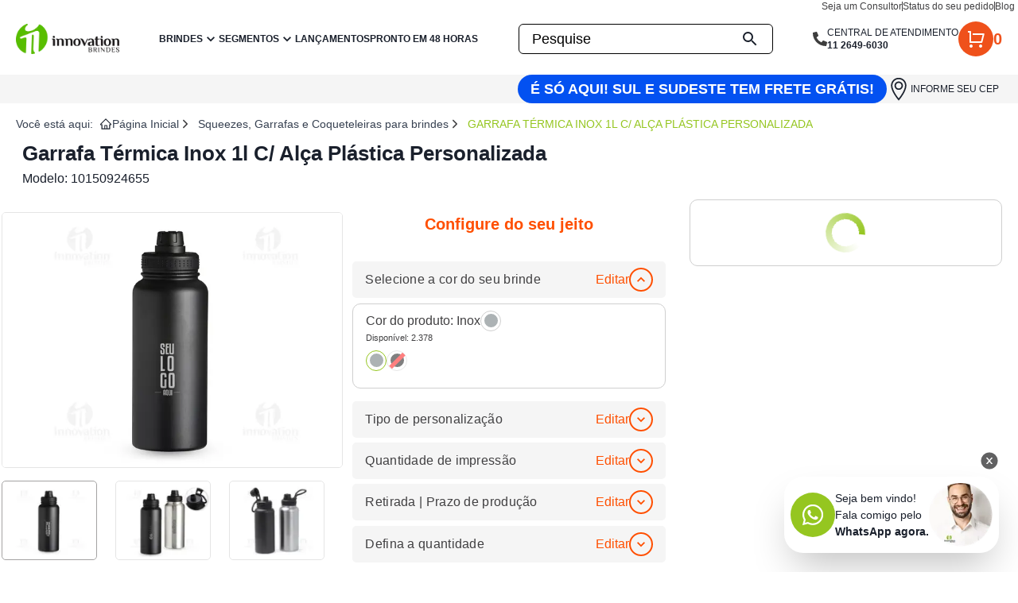

--- FILE ---
content_type: text/html; charset=utf-8
request_url: https://innovationbrindes.com.br/garrafa-termica-1l-brinde-promocional-10150924655
body_size: 40934
content:
<!DOCTYPE html><html lang="pt-BR" data-critters-container><head><meta charset="utf-8"><meta name="theme-color" content="#58BC03"><meta name="googlebot" content="index, follow"><meta name="google" content="notranslate"><meta name="google-site-verification" content="wBWtim4iA3_C8qp-dr_Gyv47Vf0SoEr0b_SpAaPKY"><link rel="preconnect" href="https://fonts.googleapis.com"><link rel="preconnect" href="https://fonts.gstatic.com" crossorigin="anonymous"><link rel="shortcut icon" href="/images/logo-icon.png"><link rel="apple-touch-icon" href="/icon-192x192.png"><link rel="manifest" href="/manifest.json"><link rel="icon" href="/favicon.png" sizes="any"><script type="application/ld+json">{"@context":"https://schema.org","@type":"LocalBusiness","@id":"https://innovationbrindes.com.br","name":"Innovation Brindes","description":"A Innovation Brindes é a maior empresa de brindes personalizados promocionais do Brasil, com mais de 20 anos de experiência em brindes corporativos e promocionais.","url":"https://innovationbrindes.com.br","telephone":"+55-11-2649-6030","priceRange":"R$","image":["https://imgproductioncrm.s3.us-east-2.amazonaws.com/LOGO-PDF.png1722951561.3917"],"address":{"@type":"PostalAddress","streetAddress":"Rua Alesso Baldovinetti, 378","addressLocality":"São Paulo","addressRegion":"SP","postalCode":"02555-000","addressCountry":"BR"},"geo":{"latitude":"-23.492025","longitude":"-46.6669882","@type":"GeoCoordinates"},"openingHoursSpecification":[{"opens":"08:00","closes":"18:00","dayOfWeek":["Monday","Tuesday","Wednesday","Thursday","Friday","Saturday"],"validFrom":"2019-12-23","validThrough":"2025-12-13","@type":"OpeningHoursSpecification"}]}</script><title>Garrafa Térmica Inox 1l C/ Alça Plástica Personalizada | Brindes Pe...</title><meta name="viewport" content="width=device-width, initial-scale=1, shrink-to-fit=no"><meta name="description" content="Garrafa térmica inox de 1 litro com alça plástica, ideal para armazenar líquidos de forma segura e manter a temperatura por mais tempo."><meta name="robots" content="index, follow"><meta name="author" content="Innovation Brindes"><meta name="distribution" content="Global"><meta name="rating" content="General"><meta name="language" content="pt-br"><meta name="revisit-after" content="1 days"><meta name="classification" content="Brindes"><meta name="category" content="Brindes"><meta name="coverage" content="Worldwide"><meta name="keywords" content="Garrafa Térmica Inox 1l C/ Alça Plástica Personalizada | Brindes Pe..."><meta property="og:title" content="Garrafa Termica 1l Brinde Promocional - 10150924655 - Innovation Brindes"><meta property="og:description" content="Innovation Brindes - Garrafa Termica 1l Brinde Promocional - 10150924655 - undefined"><meta property="og:url" content="https://www.innovationbrindes.com.br/garrafa-termica-1l-brinde-promocional-10150924655"><meta property="og:site_name" content="Innovation Brindes"><meta property="og:type" content="website"><meta property="og:locale" content="pt_BR"><meta property="og:image" content="https://imgprodutos.s3.us-east-2.amazonaws.com/4655/garrafa-termica-1l-brinde-promocional-1-1.jpg"><meta property="og:image:width" content="1200"><meta property="og:image:height" content="630"><meta property="og:image:type" content="image/png"><meta property="og:image:secure_url" content="https://imgprodutos.s3.us-east-2.amazonaws.com/4655/garrafa-termica-1l-brinde-promocional-1-1.jpg"><meta property="og:image:alt" content="Garrafa Termica 1l Brinde Promocional - 10150924655"><meta property="og:image:alt" content="Garrafa Termica 1l Brinde Promocional - 10150924655 - Innovation Brindes"><link rel="canonical" href="https://innovationbrindes.com.br/garrafa-termica-1l-brinde-promocional-10150924655"><link rel="preload" as="image" imagesrcset="/_next/image?url=https%3A%2F%2Fimgproductioncrm.s3.us-east-2.amazonaws.com%2Flogobanner.png&amp;w=256&amp;q=75 1x, /_next/image?url=https%3A%2F%2Fimgproductioncrm.s3.us-east-2.amazonaws.com%2Flogobanner.png&amp;w=320&amp;q=75 2x"><meta name="next-head-count" content="42"><link rel="preconnect" href="https://fonts.googleapis.com"><link rel="preconnect" href="https://fonts.gstatic.com" crossorigin="anonymous"><link rel="preload" as="style" data-href="https://fonts.googleapis.com/css2?family=Open+Sans:wght@300;400;500;600;700;800&amp;display=swap"><link rel="preconnect" href="https://fonts.gstatic.com" crossorigin><script defer nomodule src="/_next/static/chunks/polyfills-0d1b80a048d4787e.js"></script><script defer src="/_next/static/chunks/238.8a204de71de5bd7b.js"></script><script defer src="/_next/static/chunks/7079.123af7b668c93ef5.js"></script><script defer src="/_next/static/chunks/4384.9a5dd55151e85b2b.js"></script><script defer src="/_next/static/chunks/8880.ccf2eaafd0267952.js"></script><script defer src="/_next/static/chunks/7793.6e09f1f273041628.js"></script><script defer src="/_next/static/chunks/129.e28f6f61991440fc.js"></script><script defer src="/_next/static/chunks/649.5f15bd6f026b2965.js"></script><script defer src="/_next/static/chunks/1492.e3f9c7b5c82fa603.js"></script><script defer src="/_next/static/chunks/1690.462d3a0a5f22e83f.js"></script><script src="/_next/static/chunks/webpack-033080b3eddc70cd.js" defer></script><script src="/_next/static/chunks/framework-740d8ddf0cbc1939.js" defer></script><script src="/_next/static/chunks/commons-65f79db8f09c0789.js" defer></script><script src="/_next/static/chunks/main-e766a029c666ca00.js" defer></script><script src="/_next/static/chunks/pages/_app-80fb631de2b7b913.js" defer></script><script src="/_next/static/chunks/pages/%5Bidproduto%5D-15e06f2bc2d81864.js" defer></script><script src="/_next/static/AvL99ndkHBpq5FScuGNPR/_buildManifest.js" defer></script><script src="/_next/static/AvL99ndkHBpq5FScuGNPR/_ssgManifest.js" defer></script><style>*,:after,:before{box-sizing:border-box;border:0 solid #e2e8f0}:after,:before{--tw-content:""}html{line-height:1.5;-webkit-text-size-adjust:100%;-moz-tab-size:4;tab-size:4;font-family:Open Sans,sans-serif;font-feature-settings:normal;font-variation-settings:normal}body{margin:0;line-height:inherit}h1,h2,h3{font-size:inherit;font-weight:inherit}a{color:inherit;text-decoration:inherit}strong{font-weight:bolder}table{text-indent:0;border-color:inherit;border-collapse:collapse}button,input{font-family:inherit;font-size:100%;font-weight:inherit;line-height:inherit;color:inherit;margin:0;padding:0}button{text-transform:none}[type=submit],button{-webkit-appearance:button;background-color:initial;background-image:none}h1,h2,h3,p{margin:0}ol,ul{list-style:none;margin:0;padding:0}input::placeholder{opacity:1;color:#616162}button{cursor:pointer}iframe,img,svg{display:block;vertical-align:middle}img{max-width:100%;height:auto}*,:after,:before{--tw-border-spacing-x:0;--tw-border-spacing-y:0;--tw-translate-x:0;--tw-translate-y:0;--tw-rotate:0;--tw-skew-x:0;--tw-skew-y:0;--tw-scale-x:1;--tw-scale-y:1;--tw-pan-x: ;--tw-pan-y: ;--tw-pinch-zoom: ;--tw-scroll-snap-strictness:proximity;--tw-gradient-from-position: ;--tw-gradient-via-position: ;--tw-gradient-to-position: ;--tw-ordinal: ;--tw-slashed-zero: ;--tw-numeric-figure: ;--tw-numeric-spacing: ;--tw-numeric-fraction: ;--tw-ring-inset: ;--tw-ring-offset-width:0px;--tw-ring-offset-color:#fff;--tw-ring-color:#3b82f680;--tw-ring-offset-shadow:0 0 #0000;--tw-ring-shadow:0 0 #0000;--tw-shadow:0 0 #0000;--tw-shadow-colored:0 0 #0000;--tw-blur: ;--tw-brightness: ;--tw-contrast: ;--tw-grayscale: ;--tw-hue-rotate: ;--tw-invert: ;--tw-saturate: ;--tw-sepia: ;--tw-drop-shadow: ;--tw-backdrop-blur: ;--tw-backdrop-brightness: ;--tw-backdrop-contrast: ;--tw-backdrop-grayscale: ;--tw-backdrop-hue-rotate: ;--tw-backdrop-invert: ;--tw-backdrop-opacity: ;--tw-backdrop-saturate: ;--tw-backdrop-sepia: }.container{width:100%;padding-right:1rem;padding-left:1rem}@media (min-width:1272px){.container{max-width:1272px;padding-right:1rem;padding-left:1rem}}.invisible{visibility:hidden}.fixed{position:fixed}.absolute{position:absolute}.relative{position:relative}.inset-0{inset:0}.left-0{left:0}.right-0{right:0}.top-0{top:0}.top-full{top:100%}.z-40{z-index:40}.z-50{z-index:50}.z-\[9999\]{z-index:9999}.mx-auto{margin-left:auto;margin-right:auto}.my-2{margin-top:.5rem;margin-bottom:.5rem}.mb-10{margin-bottom:2.5rem}.mb-2{margin-bottom:.5rem}.mb-3{margin-bottom:.75rem}.mb-5{margin-bottom:1.25rem}.mb-\[15px\]{margin-bottom:15px}.ml-2{margin-left:.5rem}.ml-5{margin-left:1.25rem}.ml-auto{margin-left:auto}.mr-2{margin-right:.5rem}.mr-auto{margin-right:auto}.mt-2{margin-top:.5rem}.mt-4{margin-top:1rem}.block{display:block}.inline-block{display:inline-block}.flex{display:flex}.inline-flex{display:inline-flex}.grid{display:grid}.hidden{display:none}.h-10{height:2.5rem}.h-11{height:2.75rem}.h-12{height:3rem}.h-16{height:4rem}.h-20{height:5rem}.h-3{height:.75rem}.h-4{height:1rem}.h-5{height:1.25rem}.h-6{height:1.5rem}.h-7{height:1.75rem}.h-8{height:2rem}.h-9{height:2.25rem}.h-\[20px\]{height:20px}.h-\[24px\]{height:24px}.h-\[300px\]{height:300px}.h-\[30px\]{height:30px}.h-\[400px\]{height:400px}.h-\[412px\]{height:412px}.h-\[451px\]{height:451px}.h-fit{height:-moz-fit-content;height:fit-content}.h-px{height:1px}.min-h-\[20px\]{min-height:20px}.min-h-\[500px\]{min-height:500px}.w-10{width:2.5rem}.w-16{width:4rem}.w-2\/3{width:66.666667%}.w-20{width:5rem}.w-3\/4{width:75%}.w-32{width:8rem}.w-4{width:1rem}.w-5{width:1.25rem}.w-6{width:1.5rem}.w-9{width:2.25rem}.w-96{width:24rem}.w-\[120px\]{width:120px}.w-\[160px\]{width:160px}.w-\[180px\]{width:180px}.w-\[200px\]{width:200px}.w-\[24px\]{width:24px}.w-\[30px\]{width:30px}.w-\[320px\]{width:320px}.w-full{width:100%}.w-px{width:1px}.max-w-\[1219px\]{max-width:1219px}.max-w-\[1266px\]{max-width:1266px}.max-w-\[138px\]{max-width:138px}.max-w-\[20px\]{max-width:20px}.max-w-\[250px\]{max-width:250px}.max-w-\[324px\]{max-width:324px}.max-w-\[365px\]{max-width:365px}.max-w-\[575px\]{max-width:575px}.max-w-\[calc\(100vw-2rem\)\]{max-width:calc(100vw - 2rem)}.max-w-sm{max-width:24rem}.max-w-xs{max-width:20rem}.flex-1{flex:1 1 0%}.flex-shrink-0{flex-shrink:0}.-translate-y-1{transform:translate(var(--tw-translate-x),var(--tw-translate-y)) rotate(var(--tw-rotate)) skewX(var(--tw-skew-x)) skewY(var(--tw-skew-y)) scaleX(var(--tw-scale-x)) scaleY(var(--tw-scale-y))}.-translate-y-1{--tw-translate-y:-0.25rem}.translate-y-\[1000px\]{transform:translate(var(--tw-translate-x),var(--tw-translate-y)) rotate(var(--tw-rotate)) skewX(var(--tw-skew-x)) skewY(var(--tw-skew-y)) scaleX(var(--tw-scale-x)) scaleY(var(--tw-scale-y))}.translate-y-\[1000px\]{--tw-translate-y:1000px}.rotate-0{transform:translate(var(--tw-translate-x),var(--tw-translate-y)) rotate(var(--tw-rotate)) skewX(var(--tw-skew-x)) skewY(var(--tw-skew-y)) scaleX(var(--tw-scale-x)) scaleY(var(--tw-scale-y))}.rotate-0{--tw-rotate:0deg}.transform{transform:translate(var(--tw-translate-x),var(--tw-translate-y)) rotate(var(--tw-rotate)) skewX(var(--tw-skew-x)) skewY(var(--tw-skew-y)) scaleX(var(--tw-scale-x)) scaleY(var(--tw-scale-y))}@keyframes fade-in-down{0%{opacity:0;transform:translateY(-70px)}to{opacity:1;transform:translateY(0)}}.animate-fade-in-down{animation:fade-in-down .5s ease-out}@keyframes fade-in-left{0%{opacity:0;transform:translateX(-70px)}to{opacity:1;transform:translateX(0)}}.animate-fade-in-left{animation:fade-in-left .2s ease-out}@keyframes pulse{50%{opacity:.5}}.animate-pulse{animation:pulse 2s cubic-bezier(.4,0,.6,1) infinite}.cursor-pointer{cursor:pointer}.columns-2{-moz-columns:2;column-count:2}.columns-4{-moz-columns:4;column-count:4}.grid-cols-2{grid-template-columns:repeat(2,minmax(0,1fr))}.grid-cols-3{grid-template-columns:repeat(3,minmax(0,1fr))}.grid-cols-\[1fr\2c 100px\2c 1fr\]{grid-template-columns:1fr 100px 1fr}.grid-cols-\[1fr\2c 90px\2c 1fr\]{grid-template-columns:1fr 90px 1fr}.grid-cols-\[repeat\(auto-fill\2c minmax\(200px\2c 1fr\)\)\]{grid-template-columns:repeat(auto-fill,minmax(200px,1fr))}.flex-col{flex-direction:column}.flex-wrap{flex-wrap:wrap}.items-start{align-items:flex-start}.items-end{align-items:flex-end}.items-center{align-items:center}.justify-start{justify-content:flex-start}.justify-end{justify-content:flex-end}.justify-center{justify-content:center}.justify-between{justify-content:space-between}.gap-1{gap:.25rem}.gap-10{gap:2.5rem}.gap-16{gap:4rem}.gap-2{gap:.5rem}.gap-3{gap:.75rem}.gap-4{gap:1rem}.gap-5{gap:1.25rem}.gap-6{gap:1.5rem}.gap-7{gap:1.75rem}.gap-8{gap:2rem}.gap-9{gap:2.25rem}.gap-x-16{-moz-column-gap:4rem;column-gap:4rem}.space-x-1>:not([hidden])~:not([hidden]){--tw-space-x-reverse:0;margin-right:calc(.25rem * var(--tw-space-x-reverse));margin-left:calc(.25rem * calc(1 - var(--tw-space-x-reverse)))}.space-y-2>:not([hidden])~:not([hidden]){--tw-space-y-reverse:0;margin-top:calc(.5rem * calc(1 - var(--tw-space-y-reverse)));margin-bottom:calc(.5rem * var(--tw-space-y-reverse))}.space-y-6>:not([hidden])~:not([hidden]){--tw-space-y-reverse:0;margin-top:calc(1.5rem * calc(1 - var(--tw-space-y-reverse)));margin-bottom:calc(1.5rem * var(--tw-space-y-reverse))}.self-center{align-self:center}.overflow-auto{overflow:auto}.overflow-hidden{overflow:hidden}.overflow-x-auto{overflow-x:auto}.truncate{overflow:hidden;text-overflow:ellipsis}.truncate,.whitespace-nowrap{white-space:nowrap}.break-normal{overflow-wrap:normal;word-break:normal}.rounded{border-radius:.25rem}.rounded-3xl{border-radius:1.5rem}.rounded-full{border-radius:9999px}.rounded-md{border-radius:.375rem}.border{border-width:1px}.border-b{border-bottom-width:1px}.border-b-2{border-bottom-width:2px}.border-t{border-top-width:1px}.border-t-2{border-top-width:2px}.border-solid{border-style:solid}.border-\[\#000000\],.border-\[\#000\]{--tw-border-opacity:1;border-color:rgb(0 0 0/var(--tw-border-opacity))}.border-\[\#f9f9f9\]{--tw-border-opacity:1;border-color:rgb(249 249 249/var(--tw-border-opacity))}.border-gray-300{--tw-border-opacity:1;border-color:rgb(145 145 145/var(--tw-border-opacity))}.bg-\[\#414042\]{--tw-bg-opacity:1;background-color:rgb(65 64 66/var(--tw-bg-opacity))}.bg-\[\#F2F2F2\]{--tw-bg-opacity:1;background-color:rgb(242 242 242/var(--tw-bg-opacity))}.bg-\[\#F5F5F5\]{--tw-bg-opacity:1;background-color:rgb(245 245 245/var(--tw-bg-opacity))}.bg-\[\#FF4F00\]{--tw-bg-opacity:1;background-color:rgb(255 79 0/var(--tw-bg-opacity))}.bg-\[\#f5caba\]{--tw-bg-opacity:1;background-color:rgb(245 202 186/var(--tw-bg-opacity))}.bg-\[\#f5f5f5\]{--tw-bg-opacity:1;background-color:rgb(245 245 245/var(--tw-bg-opacity))}.bg-\[\#f7dbd1\]{--tw-bg-opacity:1;background-color:rgb(247 219 209/var(--tw-bg-opacity))}.bg-\[\#fff\]{--tw-bg-opacity:1;background-color:rgb(255 255 255/var(--tw-bg-opacity))}.bg-black{--tw-bg-opacity:1;background-color:rgb(0 0 0/var(--tw-bg-opacity))}.bg-gray-100{--tw-bg-opacity:1;background-color:rgb(207 207 207/var(--tw-bg-opacity))}.bg-gray-200{--tw-bg-opacity:1;background-color:rgb(164 163 163/var(--tw-bg-opacity))}.bg-gray-300{--tw-bg-opacity:1;background-color:rgb(145 145 145/var(--tw-bg-opacity))}.bg-slate-200{--tw-bg-opacity:1;background-color:rgb(226 232 240/var(--tw-bg-opacity))}.bg-transparent{background-color:initial}.bg-white{--tw-bg-opacity:1;background-color:rgb(255 255 255/var(--tw-bg-opacity))}.bg-opacity-70{--tw-bg-opacity:0.7}.p-3{padding:.75rem}.p-4{padding:1rem}.px-0{padding-left:0;padding-right:0}.px-12{padding-left:3rem;padding-right:3rem}.px-2{padding-left:.5rem;padding-right:.5rem}.px-3{padding-left:.75rem;padding-right:.75rem}.px-4{padding-left:1rem;padding-right:1rem}.px-8{padding-left:2rem;padding-right:2rem}.py-1{padding-top:.25rem;padding-bottom:.25rem}.py-2{padding-top:.5rem;padding-bottom:.5rem}.py-3{padding-top:.75rem;padding-bottom:.75rem}.py-4{padding-top:1rem;padding-bottom:1rem}.py-6{padding-top:1.5rem;padding-bottom:1.5rem}.py-7{padding-top:1.75rem;padding-bottom:1.75rem}.py-\[30px\]{padding-top:30px;padding-bottom:30px}.pb-10{padding-bottom:2.5rem}.pb-4{padding-bottom:1rem}.pb-5{padding-bottom:1.25rem}.pb-7{padding-bottom:1.75rem}.pl-2{padding-left:.5rem}.pl-6{padding-left:1.5rem}.pt-2{padding-top:.5rem}.pt-3{padding-top:.75rem}.pt-4{padding-top:1rem}.text-left{text-align:left}.text-center{text-align:center}.text-start{text-align:start}.font-sans{font-family:Open Sans,sans-serif}.text-2xl{font-size:1.5rem;line-height:2rem}.text-3xl{font-size:1.875rem;line-height:2.25rem}.text-4xl{font-size:2.25rem;line-height:2.5rem}.text-\[26px\]{font-size:26px}.text-base{font-size:1rem;line-height:1.5rem}.text-lg{font-size:1.125rem;line-height:1.75rem}.text-sm{font-size:.875rem;line-height:1.25rem}.text-xl{font-size:1.25rem;line-height:1.75rem}.text-xs{font-size:.75rem;line-height:1rem}.font-bold{font-weight:700}.font-medium{font-weight:500}.font-normal{font-weight:400}.font-semibold{font-weight:600}.uppercase{text-transform:uppercase}.capitalize{text-transform:capitalize}.leading-3{line-height:.75rem}.leading-4{line-height:1rem}.text-\[\#3D3D3D\]{--tw-text-opacity:1;color:rgb(61 61 61/var(--tw-text-opacity))}.text-\[\#414042\]{--tw-text-opacity:1;color:rgb(65 64 66/var(--tw-text-opacity))}.text-\[\#80BC00\]{--tw-text-opacity:1;color:rgb(128 188 0/var(--tw-text-opacity))}.text-\[\#FF630C\]{--tw-text-opacity:1;color:rgb(255 99 12/var(--tw-text-opacity))}.text-black{--tw-text-opacity:1;color:rgb(0 0 0/var(--tw-text-opacity))}.text-gray-500{--tw-text-opacity:1;color:rgb(65 64 66/var(--tw-text-opacity))}.text-gray-700{--tw-text-opacity:1;color:rgb(55 65 81/var(--tw-text-opacity))}.text-green-500{--tw-text-opacity:1;color:rgb(149 198 32/var(--tw-text-opacity))}.text-red-500{--tw-text-opacity:1;color:rgb(239 68 68/var(--tw-text-opacity))}.text-white{--tw-text-opacity:1;color:rgb(255 255 255/var(--tw-text-opacity))}.underline{text-decoration-line:underline}.no-underline{text-decoration-line:none}.opacity-0{opacity:0}.shadow-lg{--tw-shadow:0 10px 15px -3px #0000001a,0 4px 6px -4px #0000001a;--tw-shadow-colored:0 10px 15px -3px var(--tw-shadow-color),0 4px 6px -4px var(--tw-shadow-color)}.shadow-lg{box-shadow:var(--tw-ring-offset-shadow,0 0 #0000),var(--tw-ring-shadow,0 0 #0000),var(--tw-shadow)}.shadow-sm{--tw-shadow:0 1px 2px 0 #0000000d;--tw-shadow-colored:0 1px 2px 0 var(--tw-shadow-color)}.shadow-sm{box-shadow:var(--tw-ring-offset-shadow,0 0 #0000),var(--tw-ring-shadow,0 0 #0000),var(--tw-shadow)}.outline-none{outline:2px solid #0000;outline-offset:2px}.transition{transition-property:color,background-color,border-color,text-decoration-color,fill,stroke,opacity,box-shadow,transform,filter,-webkit-backdrop-filter;transition-property:color,background-color,border-color,text-decoration-color,fill,stroke,opacity,box-shadow,transform,filter,backdrop-filter;transition-property:color,background-color,border-color,text-decoration-color,fill,stroke,opacity,box-shadow,transform,filter,backdrop-filter,-webkit-backdrop-filter;transition-timing-function:cubic-bezier(.4,0,.2,1);transition-duration:.15s}.transition-all{transition-property:all;transition-timing-function:cubic-bezier(.4,0,.2,1);transition-duration:.15s}.transition-transform{transition-property:transform;transition-timing-function:cubic-bezier(.4,0,.2,1)}.transition-transform{transition-duration:.15s}.duration-200{transition-duration:.2s}.duration-300{transition-duration:.3s}*{font-family:Open Sans,sans-serif}@property --border-angle{inherits:false;initial-value:0deg;syntax:"<angle>"}@media (min-width:768px){.md\:container{width:100%;padding-right:1rem;padding-left:1rem}@media (min-width:1272px){.md\:container{max-width:1272px;padding-right:1rem;padding-left:1rem}}}.placeholder\:text-\[\#000000\]::placeholder{--tw-text-opacity:1;color:rgb(0 0 0/var(--tw-text-opacity))}.before\:absolute:before{content:var(--tw-content);position:absolute}.before\:left-0:before{content:var(--tw-content);left:0}.before\:top-0:before{content:var(--tw-content);top:0}.before\:h-full:before{content:var(--tw-content);height:100%}.before\:w-0:before{content:var(--tw-content);width:0}.before\:bg-\[\#80BC00\]:before{content:var(--tw-content);--tw-bg-opacity:1;background-color:rgb(128 188 0/var(--tw-bg-opacity))}.focus-within\:border-\[\#80BC00\]:focus-within{--tw-border-opacity:1;border-color:rgb(128 188 0/var(--tw-border-opacity))}.focus-within\:shadow-lg:focus-within{--tw-shadow:0 10px 15px -3px #0000001a,0 4px 6px -4px #0000001a;--tw-shadow-colored:0 10px 15px -3px var(--tw-shadow-color),0 4px 6px -4px var(--tw-shadow-color);box-shadow:var(--tw-ring-offset-shadow,0 0 #0000),var(--tw-ring-shadow,0 0 #0000),var(--tw-shadow)}.hover\:bg-\[\#F9F9F9\]:hover{--tw-bg-opacity:1;background-color:rgb(249 249 249/var(--tw-bg-opacity))}.hover\:text-\[\#0000EE\]:hover{--tw-text-opacity:1;color:rgb(0 0 238/var(--tw-text-opacity))}.hover\:text-\[\#F45100\]:hover{--tw-text-opacity:1;color:rgb(244 81 0/var(--tw-text-opacity))}.hover\:text-green-500:hover{--tw-text-opacity:1;color:rgb(149 198 32/var(--tw-text-opacity))}.hover\:underline:hover{text-decoration-line:underline}.hover\:shadow-2xl:hover{--tw-shadow:0 25px 50px -12px #00000040;--tw-shadow-colored:0 25px 50px -12px var(--tw-shadow-color)}.hover\:shadow-2xl:hover{box-shadow:var(--tw-ring-offset-shadow,0 0 #0000),var(--tw-ring-shadow,0 0 #0000),var(--tw-shadow)}.hover\:brightness-90:hover{--tw-brightness:brightness(.9)}.hover\:brightness-90:hover{filter:var(--tw-blur) var(--tw-brightness) var(--tw-contrast) var(--tw-grayscale) var(--tw-hue-rotate) var(--tw-invert) var(--tw-saturate) var(--tw-sepia) var(--tw-drop-shadow)}.hover\:before\:w-2:hover:before{content:var(--tw-content);width:.5rem}.focus\:outline-none:focus{outline:2px solid #0000;outline-offset:2px}.group:hover .group-hover\:block{display:block}.group:hover .group-hover\:flex{display:flex}.group:hover .group-hover\:text-green-500{--tw-text-opacity:1;color:rgb(149 198 32/var(--tw-text-opacity))}@media (min-width:640px){.sm\:col-span-3{grid-column:span 3/span 3}}@media (min-width:768px){.md\:relative{position:relative}.md\:mx-auto{margin-left:auto;margin-right:auto}.md\:mb-0{margin-bottom:0}.md\:ml-0{margin-left:0}.md\:block{display:block}.md\:flex{display:flex}.md\:grid{display:grid}.md\:hidden{display:none}.md\:h-11{height:2.75rem}.md\:h-\[400px\]{height:400px}.md\:w-11{width:2.75rem}.md\:max-w-\[466px\]{max-width:466px}.md\:max-w-full{max-width:100%}.md\:columns-2{-moz-columns:2;column-count:2}.md\:flex-row{flex-direction:row}.md\:items-center{align-items:center}.md\:gap-12{gap:3rem}.md\:gap-5{gap:1.25rem}.md\:space-x-2>:not([hidden])~:not([hidden]){--tw-space-x-reverse:0;margin-right:calc(.5rem * var(--tw-space-x-reverse));margin-left:calc(.5rem * calc(1 - var(--tw-space-x-reverse)))}.md\:border{border-width:1px}.md\:border-none{border-style:none}.md\:px-0{padding-left:0;padding-right:0}.md\:px-12{padding-left:3rem;padding-right:3rem}.md\:px-5{padding-left:1.25rem;padding-right:1.25rem}.md\:px-8{padding-left:2rem;padding-right:2rem}.md\:py-0{padding-top:0;padding-bottom:0}.md\:text-base{font-size:1rem;line-height:1.5rem}.md\:shadow-md{--tw-shadow:0 4px 6px -1px #0000001a,0 2px 4px -2px #0000001a;--tw-shadow-colored:0 4px 6px -1px var(--tw-shadow-color),0 2px 4px -2px var(--tw-shadow-color)}.md\:shadow-md{box-shadow:var(--tw-ring-offset-shadow,0 0 #0000),var(--tw-ring-shadow,0 0 #0000),var(--tw-shadow)}}:root{--swiper-theme-color:#007aff}</style><link rel="stylesheet" href="/_next/static/css/9693590330d63d0b.css" data-n-g media="print" onload="this.media='all'"><noscript><link rel="stylesheet" href="/_next/static/css/9693590330d63d0b.css" data-n-g></noscript><link rel="stylesheet" href="/_next/static/css/7fe57042afae2767.css" media="print" onload="this.media='all'"><noscript><link rel="stylesheet" href="/_next/static/css/7fe57042afae2767.css"></noscript><noscript data-n-css></noscript><style data-styled data-styled-version="5.3.3">.joLkOO{width:100%;height:100%;background-color:#f5f5f5;margin:0 auto;--webkit-font-smoothing:antialiased;grid-gap:1rem;}/*!sc*/
data-styled.g38[id="sc-e7f7612b-0"]{content:"joLkOO,"}/*!sc*/
.gtAZEA{width:100%;min-height:100vh;background-color:#f5f5f5;margin:0 auto;--webkit-font-smoothing:antialiased;position:relative;overflow:visible;contain:layout;}/*!sc*/
data-styled.g39[id="sc-e7f7612b-1"]{content:"gtAZEA,"}/*!sc*/
.cefpYG{font-family:"Open Sans",sans-serif;width:100%;background-color:#fff;}/*!sc*/
data-styled.g40[id="sc-e7f7612b-2"]{content:"cefpYG,"}/*!sc*/
.krNnjW{width:100%;display:grid;margin:0 auto;place-content:center;grid-column-gap:30px;background-color:#fff;grid-template-columns:1fr 1fr 335px;height:-webkit-fit-content;height:-moz-fit-content;height:fit-content;}/*!sc*/
.krNnjW h1,.krNnjW p{margin:0;}/*!sc*/
@media (max-width:1366px){.krNnjW{grid-template-columns:427px 430px 325px;place-content:center;}}/*!sc*/
@media (max-width:1280px){.krNnjW{grid-template-columns:repeat(auto-fit,minmax(300px,1fr));}}/*!sc*/
@media (max-width:768px){.krNnjW{grid-template-columns:1fr;}}/*!sc*/
data-styled.g41[id="sc-e7f7612b-3"]{content:"krNnjW,"}/*!sc*/
.hoyTiR{display:-webkit-box;display:-webkit-flex;display:-ms-flexbox;display:flex;-webkit-flex-direction:column;-ms-flex-direction:column;flex-direction:column;-webkit-align-items:center;-webkit-box-align:center;-ms-flex-align:center;align-items:center;-webkit-box-pack:start;-webkit-justify-content:flex-start;-ms-flex-pack:start;justify-content:flex-start;height:auto;padding:0.9rem 0;margin-top:1rem;background-color:#fff;border-color:#cfcfcf;}/*!sc*/
@media (max-width:768px){.hoyTiR{padding:0.9rem 1rem;}}/*!sc*/
data-styled.g42[id="sc-4f13fb9d-0"]{content:"hoyTiR,"}/*!sc*/
.eWBcqn{color:#ff4f00;font-size:20px;font-weight:bold;}/*!sc*/
data-styled.g53[id="sc-d9dd4eb4-0"]{content:"eWBcqn,"}/*!sc*/
.hozlBp{max-height:-webkit-fit-content;max-height:-moz-fit-content;max-height:fit-content;width:100%;display:-webkit-box;display:-webkit-flex;display:-ms-flexbox;display:flex;-webkit-flex-direction:column;-ms-flex-direction:column;flex-direction:column;-webkit-align-items:center;-webkit-box-align:center;-ms-flex-align:center;align-items:center;border:1px solid #cfcfcf;border-radius:10px;padding:1rem;margin-top:-1rem;}/*!sc*/
data-styled.g62[id="sc-3ae00ff3-1"]{content:"hozlBp,"}/*!sc*/
.jbooxg{font-family:"Open Sans",sans-serif;width:100%;--webkit-font-smoothing:antialiased;background-color:#fff;}/*!sc*/
data-styled.g72[id="sc-2ffa24d4-0"]{content:"jbooxg,"}/*!sc*/
.kTUQKS{display:-webkit-box;display:-webkit-flex;display:-ms-flexbox;display:flex;-webkit-box-pack:center;-webkit-justify-content:center;-ms-flex-pack:center;justify-content:center;-webkit-align-items:center;-webkit-box-align:center;-ms-flex-align:center;align-items:center;-webkit-flex-direction:column;-ms-flex-direction:column;flex-direction:column;width:100%;max-width:1280px;margin:0 auto;padding-block:38px;height:-webkit-fit-content;height:-moz-fit-content;height:fit-content;margin-bottom:2rem;margin-top:1rem;}/*!sc*/
.kTUQKS h1,.kTUQKS p{margin:0;}/*!sc*/
@media (max-width:1366px){.kTUQKS{max-width:1280px;}}/*!sc*/
@media (max-width:768px){.kTUQKS{grid-template-columns:1fr;max-width:1380px;}}/*!sc*/
data-styled.g73[id="sc-2ffa24d4-1"]{content:"kTUQKS,"}/*!sc*/
.coNPoO{margin-top:50px;display:-webkit-box;display:-webkit-flex;display:-ms-flexbox;display:flex;-webkit-box-pack:center;-webkit-justify-content:center;-ms-flex-pack:center;justify-content:center;-webkit-flex-wrap:wrap;-ms-flex-wrap:wrap;flex-wrap:wrap;gap:16px;padding-inline:16px;}/*!sc*/
.coNPoO a{-webkit-text-decoration:none;text-decoration:none;color:inherit;}/*!sc*/
data-styled.g74[id="sc-2ffa24d4-2"]{content:"coNPoO,"}/*!sc*/
.jmOocJ{color:inherit;-webkit-text-decoration:none;text-decoration:none;display:-webkit-box;display:-webkit-flex;display:-ms-flexbox;display:flex;-webkit-flex-direction:column;-ms-flex-direction:column;flex-direction:column;-webkit-align-items:flex-start;-webkit-box-align:flex-start;-ms-flex-align:flex-start;align-items:flex-start;-webkit-box-pack:start;-webkit-justify-content:flex-start;-ms-flex-pack:start;justify-content:flex-start;position:relative;max-width:396px;width:100%;height:347px;border:1px solid #cfcfcf;position:relative;-webkit-transition:all 0.1s ease-in-out;transition:all 0.1s ease-in-out;overflow:hidden;font-family:"Open Sans",sans-serif;color:#414042;}/*!sc*/
.jmOocJ h1,.jmOocJ h2,.jmOocJ h3,.jmOocJ h4,.jmOocJ h5,.jmOocJ h6,.jmOocJ p{margin:0;font-family:"Open Sans",sans-serif;}/*!sc*/
.jmOocJ:hover{box-shadow:0px 0px 10px 0px rgba(0,0,0,0.2);-webkit-transform:translateY(-5px);-ms-transform:translateY(-5px);transform:translateY(-5px);color:#414042;}/*!sc*/
.jmOocJ .hover-content{position:absolute;display:-webkit-box;display:-webkit-flex;display:-ms-flexbox;display:flex;-webkit-flex-direction:column;-ms-flex-direction:column;flex-direction:column;width:100%;height:0%;bottom:0;-webkit-align-items:center;-webkit-box-align:center;-ms-flex-align:center;align-items:center;-webkit-box-pack:center;-webkit-justify-content:center;-ms-flex-pack:center;justify-content:center;gap:2px;-webkit-transition:all 0.1s ease-in-out;transition:all 0.1s ease-in-out;}/*!sc*/
.jmOocJ .hover-content .button{max-width:252px;width:100%;outline:none;border:none;color:#fff;font-size:14px;font-weight:700;padding:5px 8px;border-radius:4px;display:-webkit-box;display:-webkit-flex;display:-ms-flexbox;display:flex;-webkit-align-items:center;-webkit-box-align:center;-ms-flex-align:center;align-items:center;-webkit-box-pack:center;-webkit-justify-content:center;-ms-flex-pack:center;justify-content:center;-webkit-transition:all 0.1s ease-in-out;transition:all 0.1s ease-in-out;cursor:pointer;}/*!sc*/
.jmOocJ .hover-content .button:hover{-webkit-transform:scale(1.05);-ms-transform:scale(1.05);transform:scale(1.05);}/*!sc*/
.jmOocJ .hover-content .button.whatsapp{background-color:#707070;gap:8px;}/*!sc*/
.jmOocJ .hover-content .button.whatsapp:hover{background-color:#95c620;}/*!sc*/
.jmOocJ .hover-content .button.vermenos{background-color:#707070;gap:8px;}/*!sc*/
.jmOocJ .hover-content .button.vermenos a{color:#fff;-webkit-text-decoration:none;text-decoration:none;}/*!sc*/
.jmOocJ .hover-content .button.vermais{background-color:#ff4f00;gap:8px;}/*!sc*/
.jmOocJ .hover-content .button.vermais a{color:#fff;-webkit-text-decoration:none;text-decoration:none;}/*!sc*/
.jmOocJ:hover .hover-content{height:25%;background-color:#f9f9f9;}/*!sc*/
data-styled.g76[id="sc-1e8af9bb-0"]{content:"jmOocJ,"}/*!sc*/
.hXCMvA{padding:33px 11px 0px 11px;display:grid;grid-template-columns:171px 1fr;gap:16px;cursor:pointer;}/*!sc*/
data-styled.g77[id="sc-1e8af9bb-1"]{content:"hXCMvA,"}/*!sc*/
.eyBVWo{width:171px;height:212px;border:1px solid #cfcfcf;overflow:hidden;}/*!sc*/
.eyBVWo img{width:100%;height:100%;object-fit:cover;}/*!sc*/
data-styled.g78[id="sc-1e8af9bb-2"]{content:"eyBVWo,"}/*!sc*/
.haarqL{display:-webkit-box;display:-webkit-flex;display:-ms-flexbox;display:flex;-webkit-flex-direction:column;-ms-flex-direction:column;flex-direction:column;-webkit-align-items:flex-start;-webkit-box-align:flex-start;-ms-flex-align:flex-start;align-items:flex-start;-webkit-box-pack:justify;-webkit-justify-content:space-between;-ms-flex-pack:justify;justify-content:space-between;}/*!sc*/
.haarqL .header_content{display:-webkit-box;display:-webkit-flex;display:-ms-flexbox;display:flex;-webkit-flex-direction:column;-ms-flex-direction:column;flex-direction:column;}/*!sc*/
data-styled.g79[id="sc-1e8af9bb-3"]{content:"haarqL,"}/*!sc*/
.hocVcA{font-size:15px;font-weight:700;}/*!sc*/
data-styled.g80[id="sc-1e8af9bb-4"]{content:"hocVcA,"}/*!sc*/
.hoQRjm{font-size:15px;font-weight:400;}/*!sc*/
data-styled.g81[id="sc-1e8af9bb-5"]{content:"hoQRjm,"}/*!sc*/
.hSRbrW{padding-top:0.4rem;color:#919191;font-size:12px;display:-webkit-box;-webkit-line-clamp:4;-webkit-box-orient:vertical;overflow:hidden;}/*!sc*/
data-styled.g82[id="sc-1e8af9bb-6"]{content:"hSRbrW,"}/*!sc*/
.blwtOq{display:-webkit-box;display:-webkit-flex;display:-ms-flexbox;display:flex;-webkit-flex-direction:column;-ms-flex-direction:column;flex-direction:column;-webkit-align-self:flex-end;-ms-flex-item-align:end;align-self:flex-end;gap:8px;}/*!sc*/
.blwtOq .header_cores{font-size:13px;font-weight:700;text-transform:lowercase;text-align:right;}/*!sc*/
data-styled.g83[id="sc-1e8af9bb-7"]{content:"blwtOq,"}/*!sc*/
.fQeicW{display:-webkit-box;display:-webkit-flex;display:-ms-flexbox;display:flex;gap:3px;-webkit-align-items:center;-webkit-box-align:center;-ms-flex-align:center;align-items:center;-webkit-box-pack:end;-webkit-justify-content:flex-end;-ms-flex-pack:end;justify-content:flex-end;}/*!sc*/
.fQeicW span{font-size:13px;font-weight:bold;}/*!sc*/
data-styled.g84[id="sc-1e8af9bb-8"]{content:"fQeicW,"}/*!sc*/
.cGQqqC{width:17px;height:17px;border-radius:50%;background-color:#1467af;border:1px solid #1467af;}/*!sc*/
.cyzfDL{width:17px;height:17px;border-radius:50%;background-color:#ffffff;border:1px solid #CFCFCF;}/*!sc*/
.fhFlJq{width:17px;height:17px;border-radius:50%;background-color:#444547;border:1px solid #444547;}/*!sc*/
.hdYizi{width:17px;height:17px;border-radius:50%;background-color:#000000;border:1px solid #000000;}/*!sc*/
.hXGFPy{width:17px;height:17px;border-radius:50%;background-color:#0C9BC8;border:1px solid #0C9BC8;}/*!sc*/
.fGoICm{width:17px;height:17px;border-radius:50%;background-color:#9F6799;border:1px solid #9F6799;}/*!sc*/
.iqxZDi{width:17px;height:17px;border-radius:50%;background-color:#713729;border:1px solid #713729;}/*!sc*/
.cymnSC{width:17px;height:17px;border-radius:50%;background-color:#acb2b4;border:1px solid #acb2b4;}/*!sc*/
.dWxkYu{width:17px;height:17px;border-radius:50%;background-color:#CE1730;border:1px solid #CE1730;}/*!sc*/
.gaqgIu{width:17px;height:17px;border-radius:50%;background-color:#120a8f;border:1px solid #120a8f;}/*!sc*/
.dQiOJa{width:17px;height:17px;border-radius:50%;background-color:#BBBBBB;border:1px solid #BBBBBB;}/*!sc*/
.bYxtTi{width:17px;height:17px;border-radius:50%;background-color:#07AA53;border:1px solid #07AA53;}/*!sc*/
data-styled.g85[id="sc-1e8af9bb-9"]{content:"cGQqqC,cyzfDL,fhFlJq,hdYizi,hXGFPy,fGoICm,iqxZDi,cymnSC,dWxkYu,gaqgIu,dQiOJa,bYxtTi,"}/*!sc*/
.hmEjjU{display:-webkit-box;display:-webkit-flex;display:-ms-flexbox;display:flex;width:100%;padding-inline:11px;padding-block:5px;height:100%;-webkit-box-pack:justify;-webkit-justify-content:space-between;-ms-flex-pack:justify;justify-content:space-between;background-color:#f9f9f9;}/*!sc*/
data-styled.g86[id="sc-1e8af9bb-10"]{content:"hmEjjU,"}/*!sc*/
.jfwVYu{display:-webkit-box;display:-webkit-flex;display:-ms-flexbox;display:flex;-webkit-flex-direction:column;-ms-flex-direction:column;flex-direction:column;-webkit-align-items:flex-start;-webkit-box-align:flex-start;-ms-flex-align:flex-start;align-items:flex-start;-webkit-box-pack:center;-webkit-justify-content:center;-ms-flex-pack:center;justify-content:center;gap:3px;width:1fr;}/*!sc*/
.jfwVYu span{font-size:12.6px;}/*!sc*/
data-styled.g87[id="sc-1e8af9bb-11"]{content:"jfwVYu,"}/*!sc*/
.kwOWmc{display:-webkit-box;display:-webkit-flex;display:-ms-flexbox;display:flex;width:132px;-webkit-flex-direction:column;-ms-flex-direction:column;flex-direction:column;-webkit-align-items:center;-webkit-box-align:center;-ms-flex-align:center;align-items:center;-webkit-box-pack:center;-webkit-justify-content:center;-ms-flex-pack:center;justify-content:center;position:relative;}/*!sc*/
.kwOWmc .label{font-size:10px;font-weight:400;}/*!sc*/
.kwOWmc .price{font-size:18px;font-weight:700;position:relative;}/*!sc*/
.kwOWmc .asterixo{font-size:10px;position:absolute;top:3px;right:-6px;}/*!sc*/
.kwOWmc::after{content:"";position:absolute;top:50%;left:0rem;-webkit-transform:translateY(-50%);-ms-transform:translateY(-50%);transform:translateY(-50%);width:2px;height:60%;background-color:#cfcfcf;opacity:0.5;}/*!sc*/
data-styled.g89[id="sc-1e8af9bb-13"]{content:"kwOWmc,"}/*!sc*/
.ctnjjK{display:-webkit-box;display:-webkit-flex;display:-ms-flexbox;display:flex;width:122px;-webkit-flex-direction:column;-ms-flex-direction:column;flex-direction:column;-webkit-align-items:center;-webkit-box-align:center;-ms-flex-align:center;align-items:center;-webkit-box-pack:center;-webkit-justify-content:center;-ms-flex-pack:center;justify-content:center;position:relative;}/*!sc*/
.ctnjjK .label{font-size:10px;font-weight:400;}/*!sc*/
.ctnjjK .price{font-size:18px;font-weight:700;position:relative;}/*!sc*/
.ctnjjK .asterixo{font-size:10px;position:absolute;top:3px;right:-6px;}/*!sc*/
@media (max-width:768px){.ctnjjK{width:90px;}}/*!sc*/
data-styled.g90[id="sc-1e8af9bb-14"]{content:"ctnjjK,"}/*!sc*/
.gInJvO{position:absolute;top:0;left:0;padding:2px 8px;max-width:182px;width:100%;background-color:#F5F5F5;color:#95C620;text-transform:uppercase;font-weight:700;font-size:12px;text-align:center;}/*!sc*/
.dgerSc{position:absolute;top:0;left:0;padding:2px 8px;max-width:182px;width:100%;background-color:#F5F5F5;color:#FCA62E;text-transform:uppercase;font-weight:700;font-size:12px;text-align:center;}/*!sc*/
data-styled.g91[id="sc-1e8af9bb-15"]{content:"gInJvO,dgerSc,"}/*!sc*/
</style><style data-href="https://fonts.googleapis.com/css2?family=Bebas+Neue&family=Inter:wght@100..900&family=Montserrat:ital,wght@0,100..900;1,100..900&display=swap">@font-face{font-family:'Bebas Neue';font-style:normal;font-weight:400;font-display:swap;src:url(https://fonts.gstatic.com/l/font?kit=JTUSjIg69CK48gW7PXooxW0&skey=6bd981f07b300212&v=v16) format('woff')}@font-face{font-family:'Inter';font-style:normal;font-weight:100;font-display:swap;src:url(https://fonts.gstatic.com/l/font?kit=UcCO3FwrK3iLTeHuS_nVMrMxCp50SjIw2boKoduKmMEVuLyeMZs&skey=c491285d6722e4fa&v=v20) format('woff')}@font-face{font-family:'Inter';font-style:normal;font-weight:200;font-display:swap;src:url(https://fonts.gstatic.com/l/font?kit=UcCO3FwrK3iLTeHuS_nVMrMxCp50SjIw2boKoduKmMEVuDyfMZs&skey=c491285d6722e4fa&v=v20) format('woff')}@font-face{font-family:'Inter';font-style:normal;font-weight:300;font-display:swap;src:url(https://fonts.gstatic.com/l/font?kit=UcCO3FwrK3iLTeHuS_nVMrMxCp50SjIw2boKoduKmMEVuOKfMZs&skey=c491285d6722e4fa&v=v20) format('woff')}@font-face{font-family:'Inter';font-style:normal;font-weight:400;font-display:swap;src:url(https://fonts.gstatic.com/l/font?kit=UcCO3FwrK3iLTeHuS_nVMrMxCp50SjIw2boKoduKmMEVuLyfMZs&skey=c491285d6722e4fa&v=v20) format('woff')}@font-face{font-family:'Inter';font-style:normal;font-weight:500;font-display:swap;src:url(https://fonts.gstatic.com/l/font?kit=UcCO3FwrK3iLTeHuS_nVMrMxCp50SjIw2boKoduKmMEVuI6fMZs&skey=c491285d6722e4fa&v=v20) format('woff')}@font-face{font-family:'Inter';font-style:normal;font-weight:600;font-display:swap;src:url(https://fonts.gstatic.com/l/font?kit=UcCO3FwrK3iLTeHuS_nVMrMxCp50SjIw2boKoduKmMEVuGKYMZs&skey=c491285d6722e4fa&v=v20) format('woff')}@font-face{font-family:'Inter';font-style:normal;font-weight:700;font-display:swap;src:url(https://fonts.gstatic.com/l/font?kit=UcCO3FwrK3iLTeHuS_nVMrMxCp50SjIw2boKoduKmMEVuFuYMZs&skey=c491285d6722e4fa&v=v20) format('woff')}@font-face{font-family:'Inter';font-style:normal;font-weight:800;font-display:swap;src:url(https://fonts.gstatic.com/l/font?kit=UcCO3FwrK3iLTeHuS_nVMrMxCp50SjIw2boKoduKmMEVuDyYMZs&skey=c491285d6722e4fa&v=v20) format('woff')}@font-face{font-family:'Inter';font-style:normal;font-weight:900;font-display:swap;src:url(https://fonts.gstatic.com/l/font?kit=UcCO3FwrK3iLTeHuS_nVMrMxCp50SjIw2boKoduKmMEVuBWYMZs&skey=c491285d6722e4fa&v=v20) format('woff')}@font-face{font-family:'Montserrat';font-style:italic;font-weight:100;font-display:swap;src:url(https://fonts.gstatic.com/l/font?kit=JTUFjIg1_i6t8kCHKm459Wx7xQYXK0vOoz6jq6R8aXw&skey=2d3c1187d5eede0f&v=v31) format('woff')}@font-face{font-family:'Montserrat';font-style:italic;font-weight:200;font-display:swap;src:url(https://fonts.gstatic.com/l/font?kit=JTUFjIg1_i6t8kCHKm459Wx7xQYXK0vOoz6jqyR9aXw&skey=2d3c1187d5eede0f&v=v31) format('woff')}@font-face{font-family:'Montserrat';font-style:italic;font-weight:300;font-display:swap;src:url(https://fonts.gstatic.com/l/font?kit=JTUFjIg1_i6t8kCHKm459Wx7xQYXK0vOoz6jq_p9aXw&skey=2d3c1187d5eede0f&v=v31) format('woff')}@font-face{font-family:'Montserrat';font-style:italic;font-weight:400;font-display:swap;src:url(https://fonts.gstatic.com/l/font?kit=JTUFjIg1_i6t8kCHKm459Wx7xQYXK0vOoz6jq6R9aXw&skey=2d3c1187d5eede0f&v=v31) format('woff')}@font-face{font-family:'Montserrat';font-style:italic;font-weight:500;font-display:swap;src:url(https://fonts.gstatic.com/l/font?kit=JTUFjIg1_i6t8kCHKm459Wx7xQYXK0vOoz6jq5Z9aXw&skey=2d3c1187d5eede0f&v=v31) format('woff')}@font-face{font-family:'Montserrat';font-style:italic;font-weight:600;font-display:swap;src:url(https://fonts.gstatic.com/l/font?kit=JTUFjIg1_i6t8kCHKm459Wx7xQYXK0vOoz6jq3p6aXw&skey=2d3c1187d5eede0f&v=v31) format('woff')}@font-face{font-family:'Montserrat';font-style:italic;font-weight:700;font-display:swap;src:url(https://fonts.gstatic.com/l/font?kit=JTUFjIg1_i6t8kCHKm459Wx7xQYXK0vOoz6jq0N6aXw&skey=2d3c1187d5eede0f&v=v31) format('woff')}@font-face{font-family:'Montserrat';font-style:italic;font-weight:800;font-display:swap;src:url(https://fonts.gstatic.com/l/font?kit=JTUFjIg1_i6t8kCHKm459Wx7xQYXK0vOoz6jqyR6aXw&skey=2d3c1187d5eede0f&v=v31) format('woff')}@font-face{font-family:'Montserrat';font-style:italic;font-weight:900;font-display:swap;src:url(https://fonts.gstatic.com/l/font?kit=JTUFjIg1_i6t8kCHKm459Wx7xQYXK0vOoz6jqw16aXw&skey=2d3c1187d5eede0f&v=v31) format('woff')}@font-face{font-family:'Montserrat';font-style:normal;font-weight:100;font-display:swap;src:url(https://fonts.gstatic.com/l/font?kit=JTUHjIg1_i6t8kCHKm4532VJOt5-QNFgpCtr6Uw9&skey=7bc19f711c0de8f&v=v31) format('woff')}@font-face{font-family:'Montserrat';font-style:normal;font-weight:200;font-display:swap;src:url(https://fonts.gstatic.com/l/font?kit=JTUHjIg1_i6t8kCHKm4532VJOt5-QNFgpCvr6Ew9&skey=7bc19f711c0de8f&v=v31) format('woff')}@font-face{font-family:'Montserrat';font-style:normal;font-weight:300;font-display:swap;src:url(https://fonts.gstatic.com/l/font?kit=JTUHjIg1_i6t8kCHKm4532VJOt5-QNFgpCs16Ew9&skey=7bc19f711c0de8f&v=v31) format('woff')}@font-face{font-family:'Montserrat';font-style:normal;font-weight:400;font-display:swap;src:url(https://fonts.gstatic.com/l/font?kit=JTUHjIg1_i6t8kCHKm4532VJOt5-QNFgpCtr6Ew9&skey=7bc19f711c0de8f&v=v31) format('woff')}@font-face{font-family:'Montserrat';font-style:normal;font-weight:500;font-display:swap;src:url(https://fonts.gstatic.com/l/font?kit=JTUHjIg1_i6t8kCHKm4532VJOt5-QNFgpCtZ6Ew9&skey=7bc19f711c0de8f&v=v31) format('woff')}@font-face{font-family:'Montserrat';font-style:normal;font-weight:600;font-display:swap;src:url(https://fonts.gstatic.com/l/font?kit=JTUHjIg1_i6t8kCHKm4532VJOt5-QNFgpCu170w9&skey=7bc19f711c0de8f&v=v31) format('woff')}@font-face{font-family:'Montserrat';font-style:normal;font-weight:700;font-display:swap;src:url(https://fonts.gstatic.com/l/font?kit=JTUHjIg1_i6t8kCHKm4532VJOt5-QNFgpCuM70w9&skey=7bc19f711c0de8f&v=v31) format('woff')}@font-face{font-family:'Montserrat';font-style:normal;font-weight:800;font-display:swap;src:url(https://fonts.gstatic.com/l/font?kit=JTUHjIg1_i6t8kCHKm4532VJOt5-QNFgpCvr70w9&skey=7bc19f711c0de8f&v=v31) format('woff')}@font-face{font-family:'Montserrat';font-style:normal;font-weight:900;font-display:swap;src:url(https://fonts.gstatic.com/l/font?kit=JTUHjIg1_i6t8kCHKm4532VJOt5-QNFgpCvC70w9&skey=7bc19f711c0de8f&v=v31) format('woff')}@font-face{font-family:'Bebas Neue';font-style:normal;font-weight:400;font-display:swap;src:url(https://fonts.gstatic.com/s/bebasneue/v16/JTUSjIg69CK48gW7PXoo9WdhyyTh89ZNpQ.woff2) format('woff2');unicode-range:U+0100-02BA,U+02BD-02C5,U+02C7-02CC,U+02CE-02D7,U+02DD-02FF,U+0304,U+0308,U+0329,U+1D00-1DBF,U+1E00-1E9F,U+1EF2-1EFF,U+2020,U+20A0-20AB,U+20AD-20C0,U+2113,U+2C60-2C7F,U+A720-A7FF}@font-face{font-family:'Bebas Neue';font-style:normal;font-weight:400;font-display:swap;src:url(https://fonts.gstatic.com/s/bebasneue/v16/JTUSjIg69CK48gW7PXoo9WlhyyTh89Y.woff2) format('woff2');unicode-range:U+0000-00FF,U+0131,U+0152-0153,U+02BB-02BC,U+02C6,U+02DA,U+02DC,U+0304,U+0308,U+0329,U+2000-206F,U+20AC,U+2122,U+2191,U+2193,U+2212,U+2215,U+FEFF,U+FFFD}@font-face{font-family:'Inter';font-style:normal;font-weight:100 900;font-display:swap;src:url(https://fonts.gstatic.com/s/inter/v20/UcC73FwrK3iLTeHuS_nVMrMxCp50SjIa2JL7W0Q5n-wU.woff2) format('woff2');unicode-range:U+0460-052F,U+1C80-1C8A,U+20B4,U+2DE0-2DFF,U+A640-A69F,U+FE2E-FE2F}@font-face{font-family:'Inter';font-style:normal;font-weight:100 900;font-display:swap;src:url(https://fonts.gstatic.com/s/inter/v20/UcC73FwrK3iLTeHuS_nVMrMxCp50SjIa0ZL7W0Q5n-wU.woff2) format('woff2');unicode-range:U+0301,U+0400-045F,U+0490-0491,U+04B0-04B1,U+2116}@font-face{font-family:'Inter';font-style:normal;font-weight:100 900;font-display:swap;src:url(https://fonts.gstatic.com/s/inter/v20/UcC73FwrK3iLTeHuS_nVMrMxCp50SjIa2ZL7W0Q5n-wU.woff2) format('woff2');unicode-range:U+1F00-1FFF}@font-face{font-family:'Inter';font-style:normal;font-weight:100 900;font-display:swap;src:url(https://fonts.gstatic.com/s/inter/v20/UcC73FwrK3iLTeHuS_nVMrMxCp50SjIa1pL7W0Q5n-wU.woff2) format('woff2');unicode-range:U+0370-0377,U+037A-037F,U+0384-038A,U+038C,U+038E-03A1,U+03A3-03FF}@font-face{font-family:'Inter';font-style:normal;font-weight:100 900;font-display:swap;src:url(https://fonts.gstatic.com/s/inter/v20/UcC73FwrK3iLTeHuS_nVMrMxCp50SjIa2pL7W0Q5n-wU.woff2) format('woff2');unicode-range:U+0102-0103,U+0110-0111,U+0128-0129,U+0168-0169,U+01A0-01A1,U+01AF-01B0,U+0300-0301,U+0303-0304,U+0308-0309,U+0323,U+0329,U+1EA0-1EF9,U+20AB}@font-face{font-family:'Inter';font-style:normal;font-weight:100 900;font-display:swap;src:url(https://fonts.gstatic.com/s/inter/v20/UcC73FwrK3iLTeHuS_nVMrMxCp50SjIa25L7W0Q5n-wU.woff2) format('woff2');unicode-range:U+0100-02BA,U+02BD-02C5,U+02C7-02CC,U+02CE-02D7,U+02DD-02FF,U+0304,U+0308,U+0329,U+1D00-1DBF,U+1E00-1E9F,U+1EF2-1EFF,U+2020,U+20A0-20AB,U+20AD-20C0,U+2113,U+2C60-2C7F,U+A720-A7FF}@font-face{font-family:'Inter';font-style:normal;font-weight:100 900;font-display:swap;src:url(https://fonts.gstatic.com/s/inter/v20/UcC73FwrK3iLTeHuS_nVMrMxCp50SjIa1ZL7W0Q5nw.woff2) format('woff2');unicode-range:U+0000-00FF,U+0131,U+0152-0153,U+02BB-02BC,U+02C6,U+02DA,U+02DC,U+0304,U+0308,U+0329,U+2000-206F,U+20AC,U+2122,U+2191,U+2193,U+2212,U+2215,U+FEFF,U+FFFD}@font-face{font-family:'Montserrat';font-style:italic;font-weight:100 900;font-display:swap;src:url(https://fonts.gstatic.com/s/montserrat/v31/JTUQjIg1_i6t8kCHKm459WxRxC7m0dR9pBOi.woff2) format('woff2');unicode-range:U+0460-052F,U+1C80-1C8A,U+20B4,U+2DE0-2DFF,U+A640-A69F,U+FE2E-FE2F}@font-face{font-family:'Montserrat';font-style:italic;font-weight:100 900;font-display:swap;src:url(https://fonts.gstatic.com/s/montserrat/v31/JTUQjIg1_i6t8kCHKm459WxRzS7m0dR9pBOi.woff2) format('woff2');unicode-range:U+0301,U+0400-045F,U+0490-0491,U+04B0-04B1,U+2116}@font-face{font-family:'Montserrat';font-style:italic;font-weight:100 900;font-display:swap;src:url(https://fonts.gstatic.com/s/montserrat/v31/JTUQjIg1_i6t8kCHKm459WxRxi7m0dR9pBOi.woff2) format('woff2');unicode-range:U+0102-0103,U+0110-0111,U+0128-0129,U+0168-0169,U+01A0-01A1,U+01AF-01B0,U+0300-0301,U+0303-0304,U+0308-0309,U+0323,U+0329,U+1EA0-1EF9,U+20AB}@font-face{font-family:'Montserrat';font-style:italic;font-weight:100 900;font-display:swap;src:url(https://fonts.gstatic.com/s/montserrat/v31/JTUQjIg1_i6t8kCHKm459WxRxy7m0dR9pBOi.woff2) format('woff2');unicode-range:U+0100-02BA,U+02BD-02C5,U+02C7-02CC,U+02CE-02D7,U+02DD-02FF,U+0304,U+0308,U+0329,U+1D00-1DBF,U+1E00-1E9F,U+1EF2-1EFF,U+2020,U+20A0-20AB,U+20AD-20C0,U+2113,U+2C60-2C7F,U+A720-A7FF}@font-face{font-family:'Montserrat';font-style:italic;font-weight:100 900;font-display:swap;src:url(https://fonts.gstatic.com/s/montserrat/v31/JTUQjIg1_i6t8kCHKm459WxRyS7m0dR9pA.woff2) format('woff2');unicode-range:U+0000-00FF,U+0131,U+0152-0153,U+02BB-02BC,U+02C6,U+02DA,U+02DC,U+0304,U+0308,U+0329,U+2000-206F,U+20AC,U+2122,U+2191,U+2193,U+2212,U+2215,U+FEFF,U+FFFD}@font-face{font-family:'Montserrat';font-style:normal;font-weight:100 900;font-display:swap;src:url(https://fonts.gstatic.com/s/montserrat/v31/JTUSjIg1_i6t8kCHKm459WRhyyTh89ZNpQ.woff2) format('woff2');unicode-range:U+0460-052F,U+1C80-1C8A,U+20B4,U+2DE0-2DFF,U+A640-A69F,U+FE2E-FE2F}@font-face{font-family:'Montserrat';font-style:normal;font-weight:100 900;font-display:swap;src:url(https://fonts.gstatic.com/s/montserrat/v31/JTUSjIg1_i6t8kCHKm459W1hyyTh89ZNpQ.woff2) format('woff2');unicode-range:U+0301,U+0400-045F,U+0490-0491,U+04B0-04B1,U+2116}@font-face{font-family:'Montserrat';font-style:normal;font-weight:100 900;font-display:swap;src:url(https://fonts.gstatic.com/s/montserrat/v31/JTUSjIg1_i6t8kCHKm459WZhyyTh89ZNpQ.woff2) format('woff2');unicode-range:U+0102-0103,U+0110-0111,U+0128-0129,U+0168-0169,U+01A0-01A1,U+01AF-01B0,U+0300-0301,U+0303-0304,U+0308-0309,U+0323,U+0329,U+1EA0-1EF9,U+20AB}@font-face{font-family:'Montserrat';font-style:normal;font-weight:100 900;font-display:swap;src:url(https://fonts.gstatic.com/s/montserrat/v31/JTUSjIg1_i6t8kCHKm459WdhyyTh89ZNpQ.woff2) format('woff2');unicode-range:U+0100-02BA,U+02BD-02C5,U+02C7-02CC,U+02CE-02D7,U+02DD-02FF,U+0304,U+0308,U+0329,U+1D00-1DBF,U+1E00-1E9F,U+1EF2-1EFF,U+2020,U+20A0-20AB,U+20AD-20C0,U+2113,U+2C60-2C7F,U+A720-A7FF}@font-face{font-family:'Montserrat';font-style:normal;font-weight:100 900;font-display:swap;src:url(https://fonts.gstatic.com/s/montserrat/v31/JTUSjIg1_i6t8kCHKm459WlhyyTh89Y.woff2) format('woff2');unicode-range:U+0000-00FF,U+0131,U+0152-0153,U+02BB-02BC,U+02C6,U+02DA,U+02DC,U+0304,U+0308,U+0329,U+2000-206F,U+20AC,U+2122,U+2191,U+2193,U+2212,U+2215,U+FEFF,U+FFFD}</style></head><body><div id="__next" data-reactroot><style data-emotion="css-global 17k5b95">:host,:root,[data-theme]{--chakra-ring-inset:var(--chakra-empty,/*!*/ /*!*/);--chakra-ring-offset-width:0px;--chakra-ring-offset-color:#fff;--chakra-ring-color:rgba(66, 153, 225, 0.6);--chakra-ring-offset-shadow:0 0 #0000;--chakra-ring-shadow:0 0 #0000;--chakra-space-x-reverse:0;--chakra-space-y-reverse:0;--chakra-colors-transparent:transparent;--chakra-colors-current:currentColor;--chakra-colors-black:#000000;--chakra-colors-white:#FFFFFF;--chakra-colors-whiteAlpha-50:rgba(255, 255, 255, 0.04);--chakra-colors-whiteAlpha-100:rgba(255, 255, 255, 0.06);--chakra-colors-whiteAlpha-200:rgba(255, 255, 255, 0.08);--chakra-colors-whiteAlpha-300:rgba(255, 255, 255, 0.16);--chakra-colors-whiteAlpha-400:rgba(255, 255, 255, 0.24);--chakra-colors-whiteAlpha-500:rgba(255, 255, 255, 0.36);--chakra-colors-whiteAlpha-600:rgba(255, 255, 255, 0.48);--chakra-colors-whiteAlpha-700:rgba(255, 255, 255, 0.64);--chakra-colors-whiteAlpha-800:rgba(255, 255, 255, 0.80);--chakra-colors-whiteAlpha-900:rgba(255, 255, 255, 0.92);--chakra-colors-blackAlpha-50:rgba(0, 0, 0, 0.04);--chakra-colors-blackAlpha-100:rgba(0, 0, 0, 0.06);--chakra-colors-blackAlpha-200:rgba(0, 0, 0, 0.08);--chakra-colors-blackAlpha-300:rgba(0, 0, 0, 0.16);--chakra-colors-blackAlpha-400:rgba(0, 0, 0, 0.24);--chakra-colors-blackAlpha-500:rgba(0, 0, 0, 0.36);--chakra-colors-blackAlpha-600:rgba(0, 0, 0, 0.48);--chakra-colors-blackAlpha-700:rgba(0, 0, 0, 0.64);--chakra-colors-blackAlpha-800:rgba(0, 0, 0, 0.80);--chakra-colors-blackAlpha-900:rgba(0, 0, 0, 0.92);--chakra-colors-gray-50:#F7FAFC;--chakra-colors-gray-100:#EDF2F7;--chakra-colors-gray-200:#E2E8F0;--chakra-colors-gray-300:#CBD5E0;--chakra-colors-gray-400:#A0AEC0;--chakra-colors-gray-500:#718096;--chakra-colors-gray-600:#4A5568;--chakra-colors-gray-700:#2D3748;--chakra-colors-gray-800:#1A202C;--chakra-colors-gray-900:#171923;--chakra-colors-red-50:#FFF5F5;--chakra-colors-red-100:#FED7D7;--chakra-colors-red-200:#FEB2B2;--chakra-colors-red-300:#FC8181;--chakra-colors-red-400:#F56565;--chakra-colors-red-500:#E53E3E;--chakra-colors-red-600:#C53030;--chakra-colors-red-700:#9B2C2C;--chakra-colors-red-800:#822727;--chakra-colors-red-900:#63171B;--chakra-colors-orange-50:#FFFAF0;--chakra-colors-orange-100:#FEEBC8;--chakra-colors-orange-200:#FBD38D;--chakra-colors-orange-300:#F6AD55;--chakra-colors-orange-400:#ED8936;--chakra-colors-orange-500:#DD6B20;--chakra-colors-orange-600:#C05621;--chakra-colors-orange-700:#9C4221;--chakra-colors-orange-800:#7B341E;--chakra-colors-orange-900:#652B19;--chakra-colors-yellow-50:#FFFFF0;--chakra-colors-yellow-100:#FEFCBF;--chakra-colors-yellow-200:#FAF089;--chakra-colors-yellow-300:#F6E05E;--chakra-colors-yellow-400:#ECC94B;--chakra-colors-yellow-500:#D69E2E;--chakra-colors-yellow-600:#B7791F;--chakra-colors-yellow-700:#975A16;--chakra-colors-yellow-800:#744210;--chakra-colors-yellow-900:#5F370E;--chakra-colors-green-50:#F0FFF4;--chakra-colors-green-100:#C6F6D5;--chakra-colors-green-200:#9AE6B4;--chakra-colors-green-300:#68D391;--chakra-colors-green-400:#48BB78;--chakra-colors-green-500:#38A169;--chakra-colors-green-600:#2F855A;--chakra-colors-green-700:#276749;--chakra-colors-green-800:#22543D;--chakra-colors-green-900:#1C4532;--chakra-colors-teal-50:#E6FFFA;--chakra-colors-teal-100:#B2F5EA;--chakra-colors-teal-200:#81E6D9;--chakra-colors-teal-300:#4FD1C5;--chakra-colors-teal-400:#38B2AC;--chakra-colors-teal-500:#319795;--chakra-colors-teal-600:#2C7A7B;--chakra-colors-teal-700:#285E61;--chakra-colors-teal-800:#234E52;--chakra-colors-teal-900:#1D4044;--chakra-colors-blue-50:#ebf8ff;--chakra-colors-blue-100:#bee3f8;--chakra-colors-blue-200:#90cdf4;--chakra-colors-blue-300:#63b3ed;--chakra-colors-blue-400:#4299e1;--chakra-colors-blue-500:#3182ce;--chakra-colors-blue-600:#2b6cb0;--chakra-colors-blue-700:#2c5282;--chakra-colors-blue-800:#2a4365;--chakra-colors-blue-900:#1A365D;--chakra-colors-cyan-50:#EDFDFD;--chakra-colors-cyan-100:#C4F1F9;--chakra-colors-cyan-200:#9DECF9;--chakra-colors-cyan-300:#76E4F7;--chakra-colors-cyan-400:#0BC5EA;--chakra-colors-cyan-500:#00B5D8;--chakra-colors-cyan-600:#00A3C4;--chakra-colors-cyan-700:#0987A0;--chakra-colors-cyan-800:#086F83;--chakra-colors-cyan-900:#065666;--chakra-colors-purple-50:#FAF5FF;--chakra-colors-purple-100:#E9D8FD;--chakra-colors-purple-200:#D6BCFA;--chakra-colors-purple-300:#B794F4;--chakra-colors-purple-400:#9F7AEA;--chakra-colors-purple-500:#805AD5;--chakra-colors-purple-600:#6B46C1;--chakra-colors-purple-700:#553C9A;--chakra-colors-purple-800:#44337A;--chakra-colors-purple-900:#322659;--chakra-colors-pink-50:#FFF5F7;--chakra-colors-pink-100:#FED7E2;--chakra-colors-pink-200:#FBB6CE;--chakra-colors-pink-300:#F687B3;--chakra-colors-pink-400:#ED64A6;--chakra-colors-pink-500:#D53F8C;--chakra-colors-pink-600:#B83280;--chakra-colors-pink-700:#97266D;--chakra-colors-pink-800:#702459;--chakra-colors-pink-900:#521B41;--chakra-colors-linkedin-50:#E8F4F9;--chakra-colors-linkedin-100:#CFEDFB;--chakra-colors-linkedin-200:#9BDAF3;--chakra-colors-linkedin-300:#68C7EC;--chakra-colors-linkedin-400:#34B3E4;--chakra-colors-linkedin-500:#00A0DC;--chakra-colors-linkedin-600:#008CC9;--chakra-colors-linkedin-700:#0077B5;--chakra-colors-linkedin-800:#005E93;--chakra-colors-linkedin-900:#004471;--chakra-colors-facebook-50:#E8F4F9;--chakra-colors-facebook-100:#D9DEE9;--chakra-colors-facebook-200:#B7C2DA;--chakra-colors-facebook-300:#6482C0;--chakra-colors-facebook-400:#4267B2;--chakra-colors-facebook-500:#385898;--chakra-colors-facebook-600:#314E89;--chakra-colors-facebook-700:#29487D;--chakra-colors-facebook-800:#223B67;--chakra-colors-facebook-900:#1E355B;--chakra-colors-messenger-50:#D0E6FF;--chakra-colors-messenger-100:#B9DAFF;--chakra-colors-messenger-200:#A2CDFF;--chakra-colors-messenger-300:#7AB8FF;--chakra-colors-messenger-400:#2E90FF;--chakra-colors-messenger-500:#0078FF;--chakra-colors-messenger-600:#0063D1;--chakra-colors-messenger-700:#0052AC;--chakra-colors-messenger-800:#003C7E;--chakra-colors-messenger-900:#002C5C;--chakra-colors-whatsapp-50:#dffeec;--chakra-colors-whatsapp-100:#b9f5d0;--chakra-colors-whatsapp-200:#90edb3;--chakra-colors-whatsapp-300:#65e495;--chakra-colors-whatsapp-400:#3cdd78;--chakra-colors-whatsapp-500:#22c35e;--chakra-colors-whatsapp-600:#179848;--chakra-colors-whatsapp-700:#0c6c33;--chakra-colors-whatsapp-800:#01421c;--chakra-colors-whatsapp-900:#001803;--chakra-colors-twitter-50:#E5F4FD;--chakra-colors-twitter-100:#C8E9FB;--chakra-colors-twitter-200:#A8DCFA;--chakra-colors-twitter-300:#83CDF7;--chakra-colors-twitter-400:#57BBF5;--chakra-colors-twitter-500:#1DA1F2;--chakra-colors-twitter-600:#1A94DA;--chakra-colors-twitter-700:#1681BF;--chakra-colors-twitter-800:#136B9E;--chakra-colors-twitter-900:#0D4D71;--chakra-colors-telegram-50:#E3F2F9;--chakra-colors-telegram-100:#C5E4F3;--chakra-colors-telegram-200:#A2D4EC;--chakra-colors-telegram-300:#7AC1E4;--chakra-colors-telegram-400:#47A9DA;--chakra-colors-telegram-500:#0088CC;--chakra-colors-telegram-600:#007AB8;--chakra-colors-telegram-700:#006BA1;--chakra-colors-telegram-800:#005885;--chakra-colors-telegram-900:#003F5E;--chakra-borders-none:0;--chakra-borders-1px:1px solid;--chakra-borders-2px:2px solid;--chakra-borders-4px:4px solid;--chakra-borders-8px:8px solid;--chakra-fonts-heading:-apple-system,BlinkMacSystemFont,"Segoe UI",Helvetica,Arial,sans-serif,"Apple Color Emoji","Segoe UI Emoji","Segoe UI Symbol";--chakra-fonts-body:-apple-system,BlinkMacSystemFont,"Segoe UI",Helvetica,Arial,sans-serif,"Apple Color Emoji","Segoe UI Emoji","Segoe UI Symbol";--chakra-fonts-mono:SFMono-Regular,Menlo,Monaco,Consolas,"Liberation Mono","Courier New",monospace;--chakra-fontSizes-xs:0.75rem;--chakra-fontSizes-sm:0.875rem;--chakra-fontSizes-md:1rem;--chakra-fontSizes-lg:1.125rem;--chakra-fontSizes-xl:1.25rem;--chakra-fontSizes-2xl:1.5rem;--chakra-fontSizes-3xl:1.875rem;--chakra-fontSizes-4xl:2.25rem;--chakra-fontSizes-5xl:3rem;--chakra-fontSizes-6xl:3.75rem;--chakra-fontSizes-7xl:4.5rem;--chakra-fontSizes-8xl:6rem;--chakra-fontSizes-9xl:8rem;--chakra-fontWeights-hairline:100;--chakra-fontWeights-thin:200;--chakra-fontWeights-light:300;--chakra-fontWeights-normal:400;--chakra-fontWeights-medium:500;--chakra-fontWeights-semibold:600;--chakra-fontWeights-bold:700;--chakra-fontWeights-extrabold:800;--chakra-fontWeights-black:900;--chakra-letterSpacings-tighter:-0.05em;--chakra-letterSpacings-tight:-0.025em;--chakra-letterSpacings-normal:0;--chakra-letterSpacings-wide:0.025em;--chakra-letterSpacings-wider:0.05em;--chakra-letterSpacings-widest:0.1em;--chakra-lineHeights-3:.75rem;--chakra-lineHeights-4:1rem;--chakra-lineHeights-5:1.25rem;--chakra-lineHeights-6:1.5rem;--chakra-lineHeights-7:1.75rem;--chakra-lineHeights-8:2rem;--chakra-lineHeights-9:2.25rem;--chakra-lineHeights-10:2.5rem;--chakra-lineHeights-normal:normal;--chakra-lineHeights-none:1;--chakra-lineHeights-shorter:1.25;--chakra-lineHeights-short:1.375;--chakra-lineHeights-base:1.5;--chakra-lineHeights-tall:1.625;--chakra-lineHeights-taller:2;--chakra-radii-none:0;--chakra-radii-sm:0.125rem;--chakra-radii-base:0.25rem;--chakra-radii-md:0.375rem;--chakra-radii-lg:0.5rem;--chakra-radii-xl:0.75rem;--chakra-radii-2xl:1rem;--chakra-radii-3xl:1.5rem;--chakra-radii-full:9999px;--chakra-space-1:0.25rem;--chakra-space-2:0.5rem;--chakra-space-3:0.75rem;--chakra-space-4:1rem;--chakra-space-5:1.25rem;--chakra-space-6:1.5rem;--chakra-space-7:1.75rem;--chakra-space-8:2rem;--chakra-space-9:2.25rem;--chakra-space-10:2.5rem;--chakra-space-12:3rem;--chakra-space-14:3.5rem;--chakra-space-16:4rem;--chakra-space-20:5rem;--chakra-space-24:6rem;--chakra-space-28:7rem;--chakra-space-32:8rem;--chakra-space-36:9rem;--chakra-space-40:10rem;--chakra-space-44:11rem;--chakra-space-48:12rem;--chakra-space-52:13rem;--chakra-space-56:14rem;--chakra-space-60:15rem;--chakra-space-64:16rem;--chakra-space-72:18rem;--chakra-space-80:20rem;--chakra-space-96:24rem;--chakra-space-px:1px;--chakra-space-0-5:0.125rem;--chakra-space-1-5:0.375rem;--chakra-space-2-5:0.625rem;--chakra-space-3-5:0.875rem;--chakra-shadows-xs:0 0 0 1px rgba(0, 0, 0, 0.05);--chakra-shadows-sm:0 1px 2px 0 rgba(0, 0, 0, 0.05);--chakra-shadows-base:0 1px 3px 0 rgba(0, 0, 0, 0.1),0 1px 2px 0 rgba(0, 0, 0, 0.06);--chakra-shadows-md:0 4px 6px -1px rgba(0, 0, 0, 0.1),0 2px 4px -1px rgba(0, 0, 0, 0.06);--chakra-shadows-lg:0 10px 15px -3px rgba(0, 0, 0, 0.1),0 4px 6px -2px rgba(0, 0, 0, 0.05);--chakra-shadows-xl:0 20px 25px -5px rgba(0, 0, 0, 0.1),0 10px 10px -5px rgba(0, 0, 0, 0.04);--chakra-shadows-2xl:0 25px 50px -12px rgba(0, 0, 0, 0.25);--chakra-shadows-outline:0 0 0 3px rgba(66, 153, 225, 0.6);--chakra-shadows-inner:inset 0 2px 4px 0 rgba(0,0,0,0.06);--chakra-shadows-none:none;--chakra-shadows-dark-lg:rgba(0, 0, 0, 0.1) 0px 0px 0px 1px,rgba(0, 0, 0, 0.2) 0px 5px 10px,rgba(0, 0, 0, 0.4) 0px 15px 40px;--chakra-sizes-1:0.25rem;--chakra-sizes-2:0.5rem;--chakra-sizes-3:0.75rem;--chakra-sizes-4:1rem;--chakra-sizes-5:1.25rem;--chakra-sizes-6:1.5rem;--chakra-sizes-7:1.75rem;--chakra-sizes-8:2rem;--chakra-sizes-9:2.25rem;--chakra-sizes-10:2.5rem;--chakra-sizes-12:3rem;--chakra-sizes-14:3.5rem;--chakra-sizes-16:4rem;--chakra-sizes-20:5rem;--chakra-sizes-24:6rem;--chakra-sizes-28:7rem;--chakra-sizes-32:8rem;--chakra-sizes-36:9rem;--chakra-sizes-40:10rem;--chakra-sizes-44:11rem;--chakra-sizes-48:12rem;--chakra-sizes-52:13rem;--chakra-sizes-56:14rem;--chakra-sizes-60:15rem;--chakra-sizes-64:16rem;--chakra-sizes-72:18rem;--chakra-sizes-80:20rem;--chakra-sizes-96:24rem;--chakra-sizes-px:1px;--chakra-sizes-0-5:0.125rem;--chakra-sizes-1-5:0.375rem;--chakra-sizes-2-5:0.625rem;--chakra-sizes-3-5:0.875rem;--chakra-sizes-max:max-content;--chakra-sizes-min:min-content;--chakra-sizes-full:100%;--chakra-sizes-3xs:14rem;--chakra-sizes-2xs:16rem;--chakra-sizes-xs:20rem;--chakra-sizes-sm:24rem;--chakra-sizes-md:28rem;--chakra-sizes-lg:32rem;--chakra-sizes-xl:36rem;--chakra-sizes-2xl:42rem;--chakra-sizes-3xl:48rem;--chakra-sizes-4xl:56rem;--chakra-sizes-5xl:64rem;--chakra-sizes-6xl:72rem;--chakra-sizes-7xl:80rem;--chakra-sizes-8xl:90rem;--chakra-sizes-container-sm:640px;--chakra-sizes-container-md:768px;--chakra-sizes-container-lg:1024px;--chakra-sizes-container-xl:1280px;--chakra-zIndices-hide:-1;--chakra-zIndices-auto:auto;--chakra-zIndices-base:0;--chakra-zIndices-docked:10;--chakra-zIndices-dropdown:1000;--chakra-zIndices-sticky:1100;--chakra-zIndices-banner:1200;--chakra-zIndices-overlay:1300;--chakra-zIndices-modal:1400;--chakra-zIndices-popover:1500;--chakra-zIndices-skipLink:1600;--chakra-zIndices-toast:1700;--chakra-zIndices-tooltip:1800;--chakra-transition-property-common:background-color,border-color,color,fill,stroke,opacity,box-shadow,transform;--chakra-transition-property-colors:background-color,border-color,color,fill,stroke;--chakra-transition-property-dimensions:width,height;--chakra-transition-property-position:left,right,top,bottom;--chakra-transition-property-background:background-color,background-image,background-position;--chakra-transition-easing-ease-in:cubic-bezier(0.4, 0, 1, 1);--chakra-transition-easing-ease-out:cubic-bezier(0, 0, 0.2, 1);--chakra-transition-easing-ease-in-out:cubic-bezier(0.4, 0, 0.2, 1);--chakra-transition-duration-ultra-fast:50ms;--chakra-transition-duration-faster:100ms;--chakra-transition-duration-fast:150ms;--chakra-transition-duration-normal:200ms;--chakra-transition-duration-slow:300ms;--chakra-transition-duration-slower:400ms;--chakra-transition-duration-ultra-slow:500ms;--chakra-blur-none:0;--chakra-blur-sm:4px;--chakra-blur-base:8px;--chakra-blur-md:12px;--chakra-blur-lg:16px;--chakra-blur-xl:24px;--chakra-blur-2xl:40px;--chakra-blur-3xl:64px;}</style><style data-emotion="css-global 1jqlf9g">html{line-height:1.5;-webkit-text-size-adjust:100%;font-family:system-ui,sans-serif;-webkit-font-smoothing:antialiased;text-rendering:optimizeLegibility;-moz-osx-font-smoothing:grayscale;touch-action:manipulation;}body{position:relative;min-height:100%;font-feature-settings:'kern';}*,*::before,*::after{border-width:0;border-style:solid;box-sizing:border-box;}main{display:block;}hr{border-top-width:1px;box-sizing:content-box;height:0;overflow:visible;}pre,code,kbd,samp{font-family:SFMono-Regular,Menlo,Monaco,Consolas,monospace;font-size:1em;}a{background-color:transparent;color:inherit;-webkit-text-decoration:inherit;text-decoration:inherit;}abbr[title]{border-bottom:none;-webkit-text-decoration:underline;text-decoration:underline;-webkit-text-decoration:underline dotted;-webkit-text-decoration:underline dotted;text-decoration:underline dotted;}b,strong{font-weight:bold;}small{font-size:80%;}sub,sup{font-size:75%;line-height:0;position:relative;vertical-align:baseline;}sub{bottom:-0.25em;}sup{top:-0.5em;}img{border-style:none;}button,input,optgroup,select,textarea{font-family:inherit;font-size:100%;line-height:1.15;margin:0;}button,input{overflow:visible;}button,select{text-transform:none;}button::-moz-focus-inner,[type="button"]::-moz-focus-inner,[type="reset"]::-moz-focus-inner,[type="submit"]::-moz-focus-inner{border-style:none;padding:0;}fieldset{padding:0.35em 0.75em 0.625em;}legend{box-sizing:border-box;color:inherit;display:table;max-width:100%;padding:0;white-space:normal;}progress{vertical-align:baseline;}textarea{overflow:auto;}[type="checkbox"],[type="radio"]{box-sizing:border-box;padding:0;}[type="number"]::-webkit-inner-spin-button,[type="number"]::-webkit-outer-spin-button{-webkit-appearance:none!important;}input[type="number"]{-moz-appearance:textfield;}[type="search"]{-webkit-appearance:textfield;outline-offset:-2px;}[type="search"]::-webkit-search-decoration{-webkit-appearance:none!important;}::-webkit-file-upload-button{-webkit-appearance:button;font:inherit;}details{display:block;}summary{display:-webkit-box;display:-webkit-list-item;display:-ms-list-itembox;display:list-item;}template{display:none;}[hidden]{display:none!important;}body,blockquote,dl,dd,h1,h2,h3,h4,h5,h6,hr,figure,p,pre{margin:0;}button{background:transparent;padding:0;}fieldset{margin:0;padding:0;}ol,ul{margin:0;padding:0;}textarea{resize:vertical;}button,[role="button"]{cursor:pointer;}button::-moz-focus-inner{border:0!important;}table{border-collapse:collapse;}h1,h2,h3,h4,h5,h6{font-size:inherit;font-weight:inherit;}button,input,optgroup,select,textarea{padding:0;line-height:inherit;color:inherit;}img,svg,video,canvas,audio,iframe,embed,object{display:block;}img,video{max-width:100%;height:auto;}[data-js-focus-visible] :focus:not([data-focus-visible-added]){outline:none;box-shadow:none;}select::-ms-expand{display:none;}</style><style data-emotion="css-global 1baqkrf">body{font-family:var(--chakra-fonts-body);color:var(--chakra-colors-gray-800);background:var(--chakra-colors-white);transition-property:background-color;transition-duration:var(--chakra-transition-duration-normal);line-height:var(--chakra-lineHeights-base);}*::-webkit-input-placeholder{color:var(--chakra-colors-gray-400);}*::-moz-placeholder{color:var(--chakra-colors-gray-400);}*:-ms-input-placeholder{color:var(--chakra-colors-gray-400);}*::placeholder{color:var(--chakra-colors-gray-400);}*,*::before,::after{border-color:var(--chakra-colors-gray-200);word-wrap:break-word;}</style><div><div class="flex container items-center flex-1 mx-auto justify-end gap-2 px-2 md:px-0 border-b md:border-none py-2 mb-2 md:py-0 md:mb-0"><span class="text-xs text-[#414042] cursor-pointer">Seja um Consultor</span><div class="w-px h-3 bg-[#414042]"></div><span class="text-xs text-[#414042] cursor-pointer">Status do seu pedido</span><div class="w-px h-3 bg-[#414042]"></div><a href="https://blog.innovationbrindes.com.br" class="text-xs text-[#414042] cursor-pointer">Blog</a></div><header class="bg-white shadow-sm pb-5 pt-2 items-center flex-col hidden md:flex"><div class="flex container mx-auto items-center justify-between flex-1"><div style="position:relative;width:130px;height:50px;object-fit:contain"><span style="box-sizing:border-box;display:inline-block;overflow:hidden;width:initial;height:initial;background:none;opacity:1;border:0;margin:0;padding:0;position:relative;max-width:100%"><span style="box-sizing:border-box;display:block;width:initial;height:initial;background:none;opacity:1;border:0;margin:0;padding:0;max-width:100%"><img style="display:block;max-width:100%;width:initial;height:initial;background:none;opacity:1;border:0;margin:0;padding:0" alt aria-hidden="true" src="data:image/svg+xml,%3csvg%20xmlns=%27http://www.w3.org/2000/svg%27%20version=%271.1%27%20width=%27130%27%20height=%2750%27/%3e"></span><img alt="Logo innovation brindes" srcset="/_next/image?url=https%3A%2F%2Fimgproductioncrm.s3.us-east-2.amazonaws.com%2Flogobanner.png&amp;w=256&amp;q=75 1x, /_next/image?url=https%3A%2F%2Fimgproductioncrm.s3.us-east-2.amazonaws.com%2Flogobanner.png&amp;w=320&amp;q=75 2x" src="/_next/image?url=https%3A%2F%2Fimgproductioncrm.s3.us-east-2.amazonaws.com%2Flogobanner.png&amp;w=320&amp;q=75" decoding="async" data-nimg="intrinsic" class="cursor-pointer" style="position:absolute;top:0;left:0;bottom:0;right:0;box-sizing:border-box;padding:0;border:none;margin:auto;display:block;width:0;height:0;min-width:100%;max-width:100%;min-height:100%;max-height:100%;object-fit:contain"></span></div><nav class="flex items-center gap-7"><button aria-label="Brindes" class="flex text-xs uppercase font-bold relative items-center group hover:text-[#F45100]">Brindes<svg stroke="currentColor" fill="currentColor" stroke-width="0" viewBox="0 0 24 24" class="text-xl" height="1em" width="1em" xmlns="http://www.w3.org/2000/svg"><path fill="none" d="M0 0h24v24H0V0z"/><path d="M7.41 8.59L12 13.17l4.59-4.58L18 10l-6 6-6-6 1.41-1.41z"/></svg><ul class="hidden border overflow-hidden group-hover:block absolute z-[9999] top-full left-0 bg-white shadow-lg columns-4"><li class="text-black py-2 px-4 hover:bg-[#F9F9F9] w-full text-start animate-fade-in-left font-normal relative before:w-0 hover:before:w-2 before:h-full before:absolute before:top-0 before:left-0 before:bg-[#80BC00]"><a href="/categoria/suporte-para-celular-personalizado-para-brindes/1012057" class="w-[200px] block">Acessórios De Celular E Tablet Para Brindes</a></li><li class="text-black py-2 px-4 hover:bg-[#F9F9F9] w-full text-start animate-fade-in-left font-normal relative before:w-0 hover:before:w-2 before:h-full before:absolute before:top-0 before:left-0 before:bg-[#80BC00]"><a href="/categoria/acessorios-personalizados-para-brindes/1012055" class="w-[200px] block">Acessórios Técnologicos Para Brindes</a></li><li class="text-black py-2 px-4 hover:bg-[#F9F9F9] w-full text-start animate-fade-in-left font-normal relative before:w-0 hover:before:w-2 before:h-full before:absolute before:top-0 before:left-0 before:bg-[#80BC00]"><a href="/categoria/agenda-calendario-personalizado-para-brindes/1016139" class="w-[200px] block">Agendas E Calendários Para Brindes</a></li><li class="text-black py-2 px-4 hover:bg-[#F9F9F9] w-full text-start animate-fade-in-left font-normal relative before:w-0 hover:before:w-2 before:h-full before:absolute before:top-0 before:left-0 before:bg-[#80BC00]"><a href="/categoria/porta-batom-personalizado-para-brindes/1017083" class="w-[200px] block">Beleza &amp; Autocuidado Para Brindes</a></li><li class="text-black py-2 px-4 hover:bg-[#F9F9F9] w-full text-start animate-fade-in-left font-normal relative before:w-0 hover:before:w-2 before:h-full before:absolute before:top-0 before:left-0 before:bg-[#80BC00]"><a href="/categoria/bloco-de-anotacoes-personalizado-para-brindes/1016061" class="w-[200px] block">Bloco De Anotações, Cadernos E Moleskine Para Brindes</a></li><li class="text-black py-2 px-4 hover:bg-[#F9F9F9] w-full text-start animate-fade-in-left font-normal relative before:w-0 hover:before:w-2 before:h-full before:absolute before:top-0 before:left-0 before:bg-[#80BC00]"><a href="/categoria/mochilas-e-bolsas-termicas-personalizadas-para-brindes/1032147" class="w-[200px] block">Bolsas E Mochilas Térmicas</a></li><li class="text-black py-2 px-4 hover:bg-[#F9F9F9] w-full text-start animate-fade-in-left font-normal relative before:w-0 hover:before:w-2 before:h-full before:absolute before:top-0 before:left-0 before:bg-[#80BC00]"><a href="/categoria/bolsas-personalizadas-para-brindes/1017129" class="w-[200px] block">Bolsas E Sacolas Para Brindes</a></li><li class="text-black py-2 px-4 hover:bg-[#F9F9F9] w-full text-start animate-fade-in-left font-normal relative before:w-0 hover:before:w-2 before:h-full before:absolute before:top-0 before:left-0 before:bg-[#80BC00]"><a href="/categoria/brindes-porta-joias/1014600" class="w-[200px] block">Brindes Para Pets</a></li><li class="text-black py-2 px-4 hover:bg-[#F9F9F9] w-full text-start animate-fade-in-left font-normal relative before:w-0 hover:before:w-2 before:h-full before:absolute before:top-0 before:left-0 before:bg-[#80BC00]"><a href="/categoria/caixa-de-som-personalizada-para-brindes/1012054" class="w-[200px] block">Caixa De Som Para Brindes</a></li><li class="text-black py-2 px-4 hover:bg-[#F9F9F9] w-full text-start animate-fade-in-left font-normal relative before:w-0 hover:before:w-2 before:h-full before:absolute before:top-0 before:left-0 before:bg-[#80BC00]"><a href="/categoria/camisetas-personalizadas-para-brindes/1025126" class="w-[200px] block">Camisetas E Coletes Para Brindes</a></li><li class="text-black py-2 px-4 hover:bg-[#F9F9F9] w-full text-start animate-fade-in-left font-normal relative before:w-0 hover:before:w-2 before:h-full before:absolute before:top-0 before:left-0 before:bg-[#80BC00]"><a href="/categoria/caneta-de-metal-personalizada-para-brindes/1023104" class="w-[200px] block">Caneta De Metal Para Brindes</a></li><li class="text-black py-2 px-4 hover:bg-[#F9F9F9] w-full text-start animate-fade-in-left font-normal relative before:w-0 hover:before:w-2 before:h-full before:absolute before:top-0 before:left-0 before:bg-[#80BC00]"><a href="/categoria/caneta-ecologica-personalizada-para-brindes/1023110" class="w-[200px] block">Caneta Ecológica Para Brindes</a></li><li class="text-black py-2 px-4 hover:bg-[#F9F9F9] w-full text-start animate-fade-in-left font-normal relative before:w-0 hover:before:w-2 before:h-full before:absolute before:top-0 before:left-0 before:bg-[#80BC00]"><a href="/categoria/caneta-plastica-brindes-personalizados/1023103" class="w-[200px] block">Caneta Plástica Para Brindes</a></li><li class="text-black py-2 px-4 hover:bg-[#F9F9F9] w-full text-start animate-fade-in-left font-normal relative before:w-0 hover:before:w-2 before:h-full before:absolute before:top-0 before:left-0 before:bg-[#80BC00]"><a href="/categoria/canivete-personalizado-para-brindes/1019086" class="w-[200px] block">Canivete Para Brindes</a></li><li class="text-black py-2 px-4 hover:bg-[#F9F9F9] w-full text-start animate-fade-in-left font-normal relative before:w-0 hover:before:w-2 before:h-full before:absolute before:top-0 before:left-0 before:bg-[#80BC00]"><a href="/categoria/carregador-de-celular-personalizado-para-brindes/1012080" class="w-[200px] block">Carregadores E Cabos Usb Para Brindes</a></li><li class="text-black py-2 px-4 hover:bg-[#F9F9F9] w-full text-start animate-fade-in-left font-normal relative before:w-0 hover:before:w-2 before:h-full before:absolute before:top-0 before:left-0 before:bg-[#80BC00]"><a href="/categoria/chapéus-bonés-e-viseiras-para-brindes/1025129" class="w-[200px] block">Chapéus, Bonés E Viseiras Para Brindes</a></li><li class="text-black py-2 px-4 hover:bg-[#F9F9F9] w-full text-start animate-fade-in-left font-normal relative before:w-0 hover:before:w-2 before:h-full before:absolute before:top-0 before:left-0 before:bg-[#80BC00]"><a href="/categoria/chaveiro-personalizado-para-brindes/1018109" class="w-[200px] block">Chaveiros E Mosquetão Para Brindes</a></li><li class="text-black py-2 px-4 hover:bg-[#F9F9F9] w-full text-start animate-fade-in-left font-normal relative before:w-0 hover:before:w-2 before:h-full before:absolute before:top-0 before:left-0 before:bg-[#80BC00]"><a href="/categoria/copos-canecas-personalizados-para-brindes/1015137" class="w-[200px] block">Copos E Canecas Para Brindes</a></li><li class="text-black py-2 px-4 hover:bg-[#F9F9F9] w-full text-start animate-fade-in-left font-normal relative before:w-0 hover:before:w-2 before:h-full before:absolute before:top-0 before:left-0 before:bg-[#80BC00]"><a href="/categoria/porta-cracha-personalizado-para-brindes/1016126" class="w-[200px] block">Cordões E Acessórios De Cordões Para Brindes</a></li><li class="text-black py-2 px-4 hover:bg-[#F9F9F9] w-full text-start animate-fade-in-left font-normal relative before:w-0 hover:before:w-2 before:h-full before:absolute before:top-0 before:left-0 before:bg-[#80BC00]"><a href="/categoria/diversos-personalizados-para-brindes/1025125" class="w-[200px] block">Diversos Para Brindes</a></li><li class="text-black py-2 px-4 hover:bg-[#F9F9F9] w-full text-start animate-fade-in-left font-normal relative before:w-0 hover:before:w-2 before:h-full before:absolute before:top-0 before:left-0 before:bg-[#80BC00]"><a href="/categoria/regua-personalizada-para-brindes/1016085" class="w-[200px] block">Escritório E Papelaria Para Brindes</a></li><li class="text-black py-2 px-4 hover:bg-[#F9F9F9] w-full text-start animate-fade-in-left font-normal relative before:w-0 hover:before:w-2 before:h-full before:absolute before:top-0 before:left-0 before:bg-[#80BC00]"><a href="/categoria/espelhos-personalizado-para-brindes/1017065" class="w-[200px] block">Espelhos Para Brindes</a></li><li class="text-black py-2 px-4 hover:bg-[#F9F9F9] w-full text-start animate-fade-in-left font-normal relative before:w-0 hover:before:w-2 before:h-full before:absolute before:top-0 before:left-0 before:bg-[#80BC00]"><a href="/categoria/brindes-exclusivos-personalizados-para-eventos/1025127" class="w-[200px] block">Exclusivos</a></li><li class="text-black py-2 px-4 hover:bg-[#F9F9F9] w-full text-start animate-fade-in-left font-normal relative before:w-0 hover:before:w-2 before:h-full before:absolute before:top-0 before:left-0 before:bg-[#80BC00]"><a href="/categoria/kit-ferramentas-personalizado-para-brindes/1019068" class="w-[200px] block">Ferramentas E Lanternas Para Brindes</a></li><li class="text-black py-2 px-4 hover:bg-[#F9F9F9] w-full text-start animate-fade-in-left font-normal relative before:w-0 hover:before:w-2 before:h-full before:absolute before:top-0 before:left-0 before:bg-[#80BC00]"><a href="/categoria/fone-de-ouvido-personalizado-para-brindes/1012051" class="w-[200px] block">Fones De Ouvido Para Brindes</a></li><li class="text-black py-2 px-4 hover:bg-[#F9F9F9] w-full text-start animate-fade-in-left font-normal relative before:w-0 hover:before:w-2 before:h-full before:absolute before:top-0 before:left-0 before:bg-[#80BC00]"><a href="/categoria/guarda-chuva-personalizado-para-brindes/1034147" class="w-[200px] block">Guarda Chuva E Guarda Sol Para Brindes</a></li><li class="text-black py-2 px-4 hover:bg-[#F9F9F9] w-full text-start animate-fade-in-left font-normal relative before:w-0 hover:before:w-2 before:h-full before:absolute before:top-0 before:left-0 before:bg-[#80BC00]"><a href="/categoria/kit-churrasco-personalizado-para-brindes/1020073" class="w-[200px] block">Kit Churrasco Para Brindes</a></li><li class="text-black py-2 px-4 hover:bg-[#F9F9F9] w-full text-start animate-fade-in-left font-normal relative before:w-0 hover:before:w-2 before:h-full before:absolute before:top-0 before:left-0 before:bg-[#80BC00]"><a href="/categoria/kits-executivo-personalizado-para-brindes/1016111" class="w-[200px] block">Kit Executivo Para Brindes</a></li><li class="text-black py-2 px-4 hover:bg-[#F9F9F9] w-full text-start animate-fade-in-left font-normal relative before:w-0 hover:before:w-2 before:h-full before:absolute before:top-0 before:left-0 before:bg-[#80BC00]"><a href="/categoria/kit-queijo-personalizado-para-brindes/1020072" class="w-[200px] block">Kit Queijo E Kit Pizza Para Brindes</a></li><li class="text-black py-2 px-4 hover:bg-[#F9F9F9] w-full text-start animate-fade-in-left font-normal relative before:w-0 hover:before:w-2 before:h-full before:absolute before:top-0 before:left-0 before:bg-[#80BC00]"><a href="/categoria/kit-vinho-personalizado-para-brindes/1020070" class="w-[200px] block">Kit Vinho Para Brindes</a></li><li class="text-black py-2 px-4 hover:bg-[#F9F9F9] w-full text-start animate-fade-in-left font-normal relative before:w-0 hover:before:w-2 before:h-full before:absolute before:top-0 before:left-0 before:bg-[#80BC00]"><a href="/categoria/lapiseira-de-metal-personalizada-para-brindes/1023105" class="w-[200px] block">Lapis E Lapiseiras Para Brindes</a></li><li class="text-black py-2 px-4 hover:bg-[#F9F9F9] w-full text-start animate-fade-in-left font-normal relative before:w-0 hover:before:w-2 before:h-full before:absolute before:top-0 before:left-0 before:bg-[#80BC00]"><a href="/categoria/leques-ventiladores-mao-personalizados-brindes/1025128" class="w-[200px] block">Leques E Ventiladores De Mão</a></li><li class="text-black py-2 px-4 hover:bg-[#F9F9F9] w-full text-start animate-fade-in-left font-normal relative before:w-0 hover:before:w-2 before:h-full before:absolute before:top-0 before:left-0 before:bg-[#80BC00]"><a href="/categoria/lanterna-personalizada-para-brindes/1019069" class="w-[200px] block">Luminárias Para Brindes</a></li><li class="text-black py-2 px-4 hover:bg-[#F9F9F9] w-full text-start animate-fade-in-left font-normal relative before:w-0 hover:before:w-2 before:h-full before:absolute before:top-0 before:left-0 before:bg-[#80BC00]"><a href="/categoria/mala-de-viagem-personalizada-para-brindes/1032144" class="w-[200px] block">Mala De Viagem Para Brindes</a></li><li class="text-black py-2 px-4 hover:bg-[#F9F9F9] w-full text-start animate-fade-in-left font-normal relative before:w-0 hover:before:w-2 before:h-full before:absolute before:top-0 before:left-0 before:bg-[#80BC00]"><a href="/categoria/mochilas-personalizadas-para-brindes/1032146" class="w-[200px] block">Mochilas Para Brindes</a></li><li class="text-black py-2 px-4 hover:bg-[#F9F9F9] w-full text-start animate-fade-in-left font-normal relative before:w-0 hover:before:w-2 before:h-full before:absolute before:top-0 before:left-0 before:bg-[#80BC00]"><a href="/categoria/mouse-pad-personalizado-para-brinde/1016063" class="w-[200px] block">Mouse E Mouse Pad Para Brindes</a></li><li class="text-black py-2 px-4 hover:bg-[#F9F9F9] w-full text-start animate-fade-in-left font-normal relative before:w-0 hover:before:w-2 before:h-full before:absolute before:top-0 before:left-0 before:bg-[#80BC00]"><a href="/categoria/necessaire-personalizada-para-brindes/1017130" class="w-[200px] block">Necessaires Para Brindes</a></li><li class="text-black py-2 px-4 hover:bg-[#F9F9F9] w-full text-start animate-fade-in-left font-normal relative before:w-0 hover:before:w-2 before:h-full before:absolute before:top-0 before:left-0 before:bg-[#80BC00]"><a href="/categoria/pasta-convencao-personalizada-para-brindes/1016121" class="w-[200px] block">Pastas Para Brindes</a></li><li class="text-black py-2 px-4 hover:bg-[#F9F9F9] w-full text-start animate-fade-in-left font-normal relative before:w-0 hover:before:w-2 before:h-full before:absolute before:top-0 before:left-0 before:bg-[#80BC00]"><a href="/categoria/pen-drive-personalizado-para-brindes/1012132" class="w-[200px] block">Pen Drives E Embalagens De Pen Drives Para Brindes</a></li><li class="text-black py-2 px-4 hover:bg-[#F9F9F9] w-full text-start animate-fade-in-left font-normal relative before:w-0 hover:before:w-2 before:h-full before:absolute before:top-0 before:left-0 before:bg-[#80BC00]"><a href="/categoria/porta-cartoes-personalizado-para-brindes/1016112" class="w-[200px] block">Porta Cartões E Porta Documentos Para Brindes</a></li><li class="text-black py-2 px-4 hover:bg-[#F9F9F9] w-full text-start animate-fade-in-left font-normal relative before:w-0 hover:before:w-2 before:h-full before:absolute before:top-0 before:left-0 before:bg-[#80BC00]"><a href="/categoria/porta-comprimidos-personalizado-para-brindes/1022098" class="w-[200px] block">Porta Comprimidos Para Brindes</a></li><li class="text-black py-2 px-4 hover:bg-[#F9F9F9] w-full text-start animate-fade-in-left font-normal relative before:w-0 hover:before:w-2 before:h-full before:absolute before:top-0 before:left-0 before:bg-[#80BC00]"><a href="/categoria/brindes-para-pets/1014059" class="w-[200px] block">Porta Jóias Para Brindes</a></li><li class="text-black py-2 px-4 hover:bg-[#F9F9F9] w-full text-start animate-fade-in-left font-normal relative before:w-0 hover:before:w-2 before:h-full before:absolute before:top-0 before:left-0 before:bg-[#80BC00]"><a href="/categoria/porta-retratos-e-expositores-para-brindes/1014124" class="w-[200px] block">Porta Retratos E Expositores Para Brindes</a></li><li class="text-black py-2 px-4 hover:bg-[#F9F9F9] w-full text-start animate-fade-in-left font-normal relative before:w-0 hover:before:w-2 before:h-full before:absolute before:top-0 before:left-0 before:bg-[#80BC00]"><a href="/categoria/power-bank-personalizado-para-brindes/1012053" class="w-[200px] block">Power Bank Para Brindes</a></li><li class="text-black py-2 px-4 hover:bg-[#F9F9F9] w-full text-start animate-fade-in-left font-normal relative before:w-0 hover:before:w-2 before:h-full before:absolute before:top-0 before:left-0 before:bg-[#80BC00]"><a href="/categoria/relogios-personalizados-para-brindes/1014081" class="w-[200px] block">Relógios Para Brindes</a></li><li class="text-black py-2 px-4 hover:bg-[#F9F9F9] w-full text-start animate-fade-in-left font-normal relative before:w-0 hover:before:w-2 before:h-full before:absolute before:top-0 before:left-0 before:bg-[#80BC00]"><a href="/categoria/squeeze-personalizado-para-brindes/1015092" class="w-[200px] block">Squeezes, Garrafas E Coqueteleiras Para Brindes</a></li><li class="text-black py-2 px-4 hover:bg-[#F9F9F9] w-full text-start animate-fade-in-left font-normal relative before:w-0 hover:before:w-2 before:h-full before:absolute before:top-0 before:left-0 before:bg-[#80BC00]"><a href="/categoria/tapetes-toalhas-e-mantas-para-brindes/1014123" class="w-[200px] block">Tapetes Toalhas E Mantas Para Brindes</a></li><li class="text-black py-2 px-4 hover:bg-[#F9F9F9] w-full text-start animate-fade-in-left font-normal relative before:w-0 hover:before:w-2 before:h-full before:absolute before:top-0 before:left-0 before:bg-[#80BC00]"><a href="/categoria/tabua-de-madeira-personalizada-para-brindes/1014121" class="w-[200px] block">Tábuas E Petisqueiras Para Brindes</a></li><li class="text-black py-2 px-4 hover:bg-[#F9F9F9] w-full text-start animate-fade-in-left font-normal relative before:w-0 hover:before:w-2 before:h-full before:absolute before:top-0 before:left-0 before:bg-[#80BC00]"><a href="/categoria/umidificador-e-climatizador-personalizado-para-brindes/1014601" class="w-[200px] block">Umidificador E Climatizador</a></li><li class="text-black py-2 px-4 hover:bg-[#F9F9F9] w-full text-start animate-fade-in-left font-normal relative before:w-0 hover:before:w-2 before:h-full before:absolute before:top-0 before:left-0 before:bg-[#80BC00]"><a href="/categoria/oculos-e-acessorios-de-oculos-para-brindes/1025130" class="w-[200px] block">Óculos E Acessórios De Óculos Para Brindes</a></li><li class="text-black py-2 px-4 hover:bg-[#F9F9F9] w-full text-start animate-fade-in-left font-normal relative before:w-0 hover:before:w-2 before:h-full before:absolute before:top-0 before:left-0 before:bg-[#80BC00]"><a href="/categoria/cozinha-diversos-personalizados-para-brindes/1014058" class="w-[200px] block">Útilidades Para Casa E Decoração</a></li></ul></button><button aria-label="Segmentos" class="flex text-xs uppercase font-bold relative items-center group hover:text-[#F45100]">Segmentos<svg stroke="currentColor" fill="currentColor" stroke-width="0" viewBox="0 0 24 24" class="text-xl" height="1em" width="1em" xmlns="http://www.w3.org/2000/svg"><path fill="none" d="M0 0h24v24H0V0z"/><path d="M7.41 8.59L12 13.17l4.59-4.58L18 10l-6 6-6-6 1.41-1.41z"/></svg><ul class="hidden border overflow-hidden group-hover:block absolute z-[9999] top-full left-0 bg-white shadow-lg columns-4"><li class="text-black py-2 px-4 hover:bg-[#F9F9F9] w-full text-start animate-fade-in-left font-normal relative before:w-0 hover:before:w-2 before:h-full before:absolute before:top-0 before:left-0 before:bg-[#80BC00]"><a href="https://innovationbrindes.com.br/segmento/academia/9" class="w-[200px] block">Academia</a></li><li class="text-black py-2 px-4 hover:bg-[#F9F9F9] w-full text-start animate-fade-in-left font-normal relative before:w-0 hover:before:w-2 before:h-full before:absolute before:top-0 before:left-0 before:bg-[#80BC00]"><a href="https://innovationbrindes.com.br/segmento/advocacia/20" class="w-[200px] block">Advocacia</a></li><li class="text-black py-2 px-4 hover:bg-[#F9F9F9] w-full text-start animate-fade-in-left font-normal relative before:w-0 hover:before:w-2 before:h-full before:absolute before:top-0 before:left-0 before:bg-[#80BC00]"><a href="https://innovationbrindes.com.br/segmento/automotivo/11" class="w-[200px] block">Automotivo</a></li><li class="text-black py-2 px-4 hover:bg-[#F9F9F9] w-full text-start animate-fade-in-left font-normal relative before:w-0 hover:before:w-2 before:h-full before:absolute before:top-0 before:left-0 before:bg-[#80BC00]"><a href="https://innovationbrindes.com.br/segmento/churrascaria/21" class="w-[200px] block">Churrascaria</a></li><li class="text-black py-2 px-4 hover:bg-[#F9F9F9] w-full text-start animate-fade-in-left font-normal relative before:w-0 hover:before:w-2 before:h-full before:absolute before:top-0 before:left-0 before:bg-[#80BC00]"><a href="https://innovationbrindes.com.br/segmento/corporativo/14" class="w-[200px] block">Corporativo</a></li><li class="text-black py-2 px-4 hover:bg-[#F9F9F9] w-full text-start animate-fade-in-left font-normal relative before:w-0 hover:before:w-2 before:h-full before:absolute before:top-0 before:left-0 before:bg-[#80BC00]"><a href="https://innovationbrindes.com.br/segmento/dia-da-mulher/7" class="w-[200px] block">Dia da Mulher</a></li><li class="text-black py-2 px-4 hover:bg-[#F9F9F9] w-full text-start animate-fade-in-left font-normal relative before:w-0 hover:before:w-2 before:h-full before:absolute before:top-0 before:left-0 before:bg-[#80BC00]"><a href="https://innovationbrindes.com.br/segmento/dia-das-criancas/23" class="w-[200px] block">Dia das Criancas</a></li><li class="text-black py-2 px-4 hover:bg-[#F9F9F9] w-full text-start animate-fade-in-left font-normal relative before:w-0 hover:before:w-2 before:h-full before:absolute before:top-0 before:left-0 before:bg-[#80BC00]"><a href="https://innovationbrindes.com.br/segmento/dia-das-maes/8" class="w-[200px] block">Dia das Maes</a></li><li class="text-black py-2 px-4 hover:bg-[#F9F9F9] w-full text-start animate-fade-in-left font-normal relative before:w-0 hover:before:w-2 before:h-full before:absolute before:top-0 before:left-0 before:bg-[#80BC00]"><a href="https://innovationbrindes.com.br/segmento/dia-do-trabalho/10" class="w-[200px] block">Dia do Trabalho</a></li><li class="text-black py-2 px-4 hover:bg-[#F9F9F9] w-full text-start animate-fade-in-left font-normal relative before:w-0 hover:before:w-2 before:h-full before:absolute before:top-0 before:left-0 before:bg-[#80BC00]"><a href="https://innovationbrindes.com.br/segmento/dia-dos-pais/22" class="w-[200px] block">Dia dos Pais</a></li><li class="text-black py-2 px-4 hover:bg-[#F9F9F9] w-full text-start animate-fade-in-left font-normal relative before:w-0 hover:before:w-2 before:h-full before:absolute before:top-0 before:left-0 before:bg-[#80BC00]"><a href="https://innovationbrindes.com.br/segmento/ecologico/13" class="w-[200px] block">Ecologico</a></li><li class="text-black py-2 px-4 hover:bg-[#F9F9F9] w-full text-start animate-fade-in-left font-normal relative before:w-0 hover:before:w-2 before:h-full before:absolute before:top-0 before:left-0 before:bg-[#80BC00]"><a href="https://innovationbrindes.com.br/segmento/engenharia/12" class="w-[200px] block">Engenharia</a></li><li class="text-black py-2 px-4 hover:bg-[#F9F9F9] w-full text-start animate-fade-in-left font-normal relative before:w-0 hover:before:w-2 before:h-full before:absolute before:top-0 before:left-0 before:bg-[#80BC00]"><a href="https://innovationbrindes.com.br/segmento/estetica/18" class="w-[200px] block">Estetica</a></li><li class="text-black py-2 px-4 hover:bg-[#F9F9F9] w-full text-start animate-fade-in-left font-normal relative before:w-0 hover:before:w-2 before:h-full before:absolute before:top-0 before:left-0 before:bg-[#80BC00]"><a href="https://innovationbrindes.com.br/segmento/final-de-ano/4" class="w-[200px] block">Final de Ano</a></li><li class="text-black py-2 px-4 hover:bg-[#F9F9F9] w-full text-start animate-fade-in-left font-normal relative before:w-0 hover:before:w-2 before:h-full before:absolute before:top-0 before:left-0 before:bg-[#80BC00]"><a href="https://innovationbrindes.com.br/segmento/gourmet/19" class="w-[200px] block">Gourmet</a></li><li class="text-black py-2 px-4 hover:bg-[#F9F9F9] w-full text-start animate-fade-in-left font-normal relative before:w-0 hover:before:w-2 before:h-full before:absolute before:top-0 before:left-0 before:bg-[#80BC00]"><a href="https://innovationbrindes.com.br/segmento/laboratorial/15" class="w-[200px] block">Laboratorial</a></li><li class="text-black py-2 px-4 hover:bg-[#F9F9F9] w-full text-start animate-fade-in-left font-normal relative before:w-0 hover:before:w-2 before:h-full before:absolute before:top-0 before:left-0 before:bg-[#80BC00]"><a href="https://innovationbrindes.com.br/segmento/medicina/17" class="w-[200px] block">Medicina</a></li><li class="text-black py-2 px-4 hover:bg-[#F9F9F9] w-full text-start animate-fade-in-left font-normal relative before:w-0 hover:before:w-2 before:h-full before:absolute before:top-0 before:left-0 before:bg-[#80BC00]"><a href="https://innovationbrindes.com.br/segmento/novidades/6" class="w-[200px] block">Novidades</a></li><li class="text-black py-2 px-4 hover:bg-[#F9F9F9] w-full text-start animate-fade-in-left font-normal relative before:w-0 hover:before:w-2 before:h-full before:absolute before:top-0 before:left-0 before:bg-[#80BC00]"><a href="https://innovationbrindes.com.br/ultra-rapido" class="w-[200px] block">Ultra Rapido</a></li></ul></button><button aria-label="Lançamentos" class="text-xs uppercase font-bold hover:text-[#F45100]" href="/segmento/novidades/6">Lançamentos</button><button aria-label="Pronto em 48 horas" class="text-xs uppercase font-bold hover:text-[#F45100]" href="/ultra-rapido">Pronto em 48 horas</button></nav><div class="relative max-w-xs w-full group"><form class="relative max-w-xs px-4 py-1 w-full border border-[#000000] rounded-md flex items-center focus-within:border-[#80BC00] focus-within:shadow-lg overflow-hidden"><input type="text" id="search" name="search" class="flex-1 text-lg rounded-md placeholder:text-[#000000] bg-transparent outline-none" placeholder="Pesquise" value><label for="search" class="cursor-pointer flex items-center justify-center"><button type="submit" aria-label="Search"><svg stroke="currentColor" fill="currentColor" stroke-width="0" viewBox="0 0 24 24" class="text-2xl" height="1em" width="1em" xmlns="http://www.w3.org/2000/svg"><path fill="none" d="M0 0h24v24H0V0z"/><path d="M15.5 14h-.79l-.28-.27A6.471 6.471 0 0016 9.5 6.5 6.5 0 109.5 16c1.61 0 3.09-.59 4.23-1.57l.27.28v.79l5 4.99L20.49 19l-4.99-5zm-6 0C7.01 14 5 11.99 5 9.5S7.01 5 9.5 5 14 7.01 14 9.5 11.99 14 9.5 14z"/></svg></button></label></form></div><div class="flex items-center gap-2"><div class="flex items-center gap-2 cursor-pointer"><svg stroke="currentColor" fill="currentColor" stroke-width="0" viewBox="0 0 512 512" class="text-[#3D3D3D] text-lg" height="1em" width="1em" xmlns="http://www.w3.org/2000/svg"><path d="M497.39 361.8l-112-48a24 24 0 0 0-28 6.9l-49.6 60.6A370.66 370.66 0 0 1 130.6 204.11l60.6-49.6a23.94 23.94 0 0 0 6.9-28l-48-112A24.16 24.16 0 0 0 122.6.61l-104 24A24 24 0 0 0 0 48c0 256.5 207.9 464 464 464a24 24 0 0 0 23.4-18.6l24-104a24.29 24.29 0 0 0-14.01-27.6z"/></svg><div class="flex flex-col leading-4 text-xs"><span>CENTRAL DE ATENDIMENTO</span><span class="font-semibold">11 2649-6030</span></div></div><div class="flex items-center gap-2 cursor-pointer animate-pulse"><div class="w-9 h-9 md:w-11 md:h-11 rounded-full flex items-center justify-center bg-[#f5caba]"><div class="w-5 h-5 bg-[#f7dbd1] rounded"></div></div><div class="w-6 h-7 bg-[#f5caba] rounded text-xl font-bold"></div></div></div></div></header><div class="px-2 bg-[#f5f5f5] hidden md:block font-sans animate-pulse"><div class="container w-full mx-auto flex items-center gap-8"><div class="bg-gray-300 text-lg font-bold px-4 rounded-3xl py-1 ml-auto h-8 w-[320px]"></div><div class="relative"><div class="flex items-center gap-2 cursor-pointer relative"><div class="bg-gray-300 rounded-full h-[30px] w-[30px]"></div><div class="bg-gray-300 h-4 w-[120px] rounded"></div></div></div></div></div><div class="block md:hidden w-full px-4 py-2 bg-[#f5f5f5] animate-pulse"><div class="flex justify-between items-center"><div class="bg-gray-300 h-6 w-[180px] rounded"></div><div class="bg-gray-300 rounded-full h-[24px] w-[24px]"></div></div></div></div><div class="sc-e7f7612b-1 gtAZEA"><div class="bg-[#fff] flex h-fit pt-2"><div class="flex container md:mx-auto max-w-[calc(100vw-2rem)] items-start md:container w-full"><div><div class="w-full overflow-hidden my-2 max-w-sm md:max-w-full"><nav class="flex w-full overflow-x-auto md:items-center ml-2 md:ml-0" aria-label="Breadcrumb"><span class="text-sm font-medium text-gray-700 mr-2 whitespace-nowrap">Você está aqui:</span><ol class="inline-flex md:items-center space-x-1 md:space-x-2 rtl:space-x-reverse"><li><div class="flex items-center gap-2 group"><svg stroke="currentColor" fill="currentColor" stroke-width="0" viewBox="0 0 1024 1024" class="inline-block w-4 h-4 group-hover:text-green-500" height="1em" width="1em" xmlns="http://www.w3.org/2000/svg"><path d="M946.5 505L560.1 118.8l-25.9-25.9a31.5 31.5 0 0 0-44.4 0L77.5 505a63.9 63.9 0 0 0-18.8 46c.4 35.2 29.7 63.3 64.9 63.3h42.5V940h691.8V614.3h43.4c17.1 0 33.2-6.7 45.3-18.8a63.6 63.6 0 0 0 18.7-45.3c0-17-6.7-33.1-18.8-45.2zM568 868H456V664h112v204zm217.9-325.7V868H632V640c0-22.1-17.9-40-40-40H432c-22.1 0-40 17.9-40 40v228H238.1V542.3h-96l370-369.7 23.1 23.1L882 542.3h-96.1z"/></svg><a class="flex whitespace-nowrap items-center gap-2 text-sm font-medium text-gray-700 group-hover:text-green-500 cursor-pointer" href="/">Página Inicial<svg stroke="currentColor" fill="currentColor" stroke-width="0" viewBox="0 0 512 512" class="inline-block w-4 h-4 text-gray-500" aria-hidden="true" height="1em" width="1em" xmlns="http://www.w3.org/2000/svg"><path d="M294.1 256L167 129c-9.4-9.4-9.4-24.6 0-33.9s24.6-9.3 34 0L345 239c9.1 9.1 9.3 23.7.7 33.1L201.1 417c-4.7 4.7-10.9 7-17 7s-12.3-2.3-17-7c-9.4-9.4-9.4-24.6 0-33.9l127-127.1z"/></svg></a></div></li><li class="inline-flex items-center"><a class="whitespace-nowrap	text-sm flex gap-2 items-center font-medium text-gray-700 hover:text-green-500 cursor-pointer " href="/categoria/squeeze-personalizado-para-brindes/1015092">Squeezes, Garrafas e Coqueteleiras para brindes<!-- --> <svg stroke="currentColor" fill="currentColor" stroke-width="0" viewBox="0 0 512 512" class="inline-block w-4 h-4 text-gray-500" aria-hidden="true" height="1em" width="1em" xmlns="http://www.w3.org/2000/svg"><path d="M294.1 256L167 129c-9.4-9.4-9.4-24.6 0-33.9s24.6-9.3 34 0L345 239c9.1 9.1 9.3 23.7.7 33.1L201.1 417c-4.7 4.7-10.9 7-17 7s-12.3-2.3-17-7c-9.4-9.4-9.4-24.6 0-33.9l127-127.1z"/></svg></a></li><li class="inline-flex items-center"><a class="whitespace-nowrap	text-sm flex gap-2 items-center font-medium text-gray-700 hover:text-green-500 cursor-pointer text-green-500" href="/garrafa-termica-1l-brinde-promocional-10150924655">GARRAFA TÉRMICA INOX 1L C/ ALÇA PLÁSTICA PERSONALIZADA<!-- --> </a></li></ol></nav></div></div></div></div><div class="w-full bg-white"><div class="flex flex-col container w-full mx-auto pl-6"><h1 class="text-[26px] font-semibold capitalize">garrafa térmica inox 1l c/ alça plástica personalizada</h1><p>Modelo: <span>10150924655</span></p></div></div><div class="sc-e7f7612b-0 joLkOO"><div class="sc-e7f7612b-2 cefpYG"><div class="sc-e7f7612b-3 krNnjW container"><div class="sc-4f13fb9d-0 hoyTiR"><div class="flex flex-col w-full gap-4"><div class="bg-gray-300 animate-pulse h-[300px] md:h-[400px] w-full rounded-md"></div><div class="flex gap-2 overflow-x-auto"><div class="bg-gray-300 animate-pulse h-16 w-16 flex-shrink-0 rounded-md"></div><div class="bg-gray-300 animate-pulse h-16 w-16 flex-shrink-0 rounded-md"></div><div class="bg-gray-300 animate-pulse h-16 w-16 flex-shrink-0 rounded-md"></div><div class="bg-gray-300 animate-pulse h-16 w-16 flex-shrink-0 rounded-md"></div></div><div class="flex flex-wrap gap-2 mt-2"><div class="bg-gray-300 animate-pulse h-10 w-32 rounded-full"></div><div class="bg-gray-300 animate-pulse h-10 w-32 rounded-full"></div></div></div></div><div class="sc-4f13fb9d-0 hoyTiR"><span class="sc-d9dd4eb4-0 eWBcqn">Configure do seu jeito</span><div class="flex flex-col w-full gap-4"><div class="border rounded-md p-3"><div class="flex justify-between items-center mb-3"><div class="bg-gray-300 animate-pulse h-6 w-3/4 rounded-md"></div><div class="bg-gray-300 animate-pulse h-6 w-6 rounded-full"></div></div><div class="pt-3"><div class="flex flex-wrap gap-2"><div class="bg-gray-300 animate-pulse h-16 w-16 rounded-md"></div><div class="bg-gray-300 animate-pulse h-16 w-16 rounded-md"></div><div class="bg-gray-300 animate-pulse h-16 w-16 rounded-md"></div><div class="bg-gray-300 animate-pulse h-16 w-16 rounded-md"></div><div class="bg-gray-300 animate-pulse h-16 w-16 rounded-md"></div></div></div></div><div class="border rounded-md p-3"><div class="flex justify-between items-center mb-3"><div class="bg-gray-300 animate-pulse h-6 w-3/4 rounded-md"></div><div class="bg-gray-300 animate-pulse h-6 w-6 rounded-full"></div></div></div><div class="border rounded-md p-3"><div class="flex justify-between items-center mb-3"><div class="bg-gray-300 animate-pulse h-6 w-3/4 rounded-md"></div><div class="bg-gray-300 animate-pulse h-6 w-6 rounded-full"></div></div></div><div class="border rounded-md p-3"><div class="flex justify-between items-center mb-3"><div class="bg-gray-300 animate-pulse h-6 w-3/4 rounded-md"></div><div class="bg-gray-300 animate-pulse h-6 w-6 rounded-full"></div></div></div></div></div><div class="sc-4f13fb9d-0 hoyTiR"><div class="sc-3ae00ff3-1 hozlBp"><div class="flex flex-col w-full p-4 gap-4"><div class="bg-gray-300 animate-pulse h-8 w-3/4 rounded-md"></div><div class="flex flex-col gap-3 mt-2"><div class="bg-gray-300 animate-pulse h-6 w-full rounded-md"></div><div class="bg-gray-300 animate-pulse h-6 w-full rounded-md"></div><div class="bg-gray-300 animate-pulse h-6 w-2/3 rounded-md"></div></div><div class="mt-4"><div class="bg-gray-300 animate-pulse h-10 w-full rounded-md mb-3"></div><div class="bg-gray-300 animate-pulse h-12 w-full rounded-md"></div></div></div></div></div></div></div></div><div class="bg-white w-full pb-10"><div class="hidden container w-full mx-auto md:flex items-end gap-2 justify-start"><button class="underline font-semibold mr-auto w-[160px]">mais informações</button><div class="w-full h-px bg-gray-100 -translate-y-1"></div></div></div><div class="bg-white w-full flex flex-col gap-10"><div class="container w-full mx-auto"><div class="flex flex-col md:flex-row w-full justify-between items-center mx-auto bg-[#F2F2F2] px-4 md:px-12 py-3"><div class="flex flex-col gap-4 md:gap-12"><strong class="text-3xl font-bold">Explore a Revolução da Impressão UV 360º</strong><p>Utilizamos equipamentos modernos e técnicas avançadas, para garantir a personalização rápida e precisa dos seus brindes.</p></div><div class="max-w-[575px] w-full hidden md:block"><span style="box-sizing:border-box;display:inline-block;overflow:hidden;width:initial;height:initial;background:none;opacity:1;border:0;margin:0;padding:0;position:relative;max-width:100%"><span style="box-sizing:border-box;display:block;width:initial;height:initial;background:none;opacity:1;border:0;margin:0;padding:0;max-width:100%"><img style="display:block;max-width:100%;width:initial;height:initial;background:none;opacity:1;border:0;margin:0;padding:0" alt aria-hidden="true" src="data:image/svg+xml,%3csvg%20xmlns=%27http://www.w3.org/2000/svg%27%20version=%271.1%27%20width=%27575%27%20height=%27263%27/%3e"></span><img alt="360 graus" src="[data-uri]" decoding="async" data-nimg="intrinsic" style="position:absolute;top:0;left:0;bottom:0;right:0;box-sizing:border-box;padding:0;border:none;margin:auto;display:block;width:0;height:0;min-width:100%;max-width:100%;min-height:100%;max-height:100%;object-fit:contain"><noscript><img alt="360 graus" srcset="/_next/image?url=https%3A%2F%2Fimgproductioncrm.s3.us-east-2.amazonaws.com%2Fdesk%2520360.png1721170306.8565&amp;w=640&amp;q=75 1x, /_next/image?url=https%3A%2F%2Fimgproductioncrm.s3.us-east-2.amazonaws.com%2Fdesk%2520360.png1721170306.8565&amp;w=1200&amp;q=75 2x" src="/_next/image?url=https%3A%2F%2Fimgproductioncrm.s3.us-east-2.amazonaws.com%2Fdesk%2520360.png1721170306.8565&amp;w=1200&amp;q=75" decoding="async" data-nimg="intrinsic" style="position:absolute;top:0;left:0;bottom:0;right:0;box-sizing:border-box;padding:0;border:none;margin:auto;display:block;width:0;height:0;min-width:100%;max-width:100%;min-height:100%;max-height:100%;object-fit:contain" loading="lazy"></noscript></span></div><div class="w-full block md:hidden"><span style="box-sizing:border-box;display:inline-block;overflow:hidden;width:initial;height:initial;background:none;opacity:1;border:0;margin:0;padding:0;position:relative;max-width:100%"><span style="box-sizing:border-box;display:block;width:initial;height:initial;background:none;opacity:1;border:0;margin:0;padding:0;max-width:100%"><img style="display:block;max-width:100%;width:initial;height:initial;background:none;opacity:1;border:0;margin:0;padding:0" alt aria-hidden="true" src="data:image/svg+xml,%3csvg%20xmlns=%27http://www.w3.org/2000/svg%27%20version=%271.1%27%20width=%27440%27%20height=%27300%27/%3e"></span><img alt="360 graus" src="[data-uri]" decoding="async" data-nimg="intrinsic" style="position:absolute;top:0;left:0;bottom:0;right:0;box-sizing:border-box;padding:0;border:none;margin:auto;display:block;width:0;height:0;min-width:100%;max-width:100%;min-height:100%;max-height:100%;object-fit:contain"><noscript><img alt="360 graus" srcset="/_next/image?url=https%3A%2F%2Fimgproductioncrm.s3.us-east-2.amazonaws.com%2Fmobile%2520360.png1721172968.5238&amp;w=640&amp;q=75 1x, /_next/image?url=https%3A%2F%2Fimgproductioncrm.s3.us-east-2.amazonaws.com%2Fmobile%2520360.png1721172968.5238&amp;w=1080&amp;q=75 2x" src="/_next/image?url=https%3A%2F%2Fimgproductioncrm.s3.us-east-2.amazonaws.com%2Fmobile%2520360.png1721172968.5238&amp;w=1080&amp;q=75" decoding="async" data-nimg="intrinsic" style="position:absolute;top:0;left:0;bottom:0;right:0;box-sizing:border-box;padding:0;border:none;margin:auto;display:block;width:0;height:0;min-width:100%;max-width:100%;min-height:100%;max-height:100%;object-fit:contain" loading="lazy"></noscript></span></div><div class="flex-col max-w-[250px] w-full items-center hidden md:flex"><button class="w-20 h-20 rounded-full bg-white shadow-lg flex items-center justify-center cursor-pointer hover:shadow-2xl"><svg stroke="currentColor" fill="currentColor" stroke-width="0" viewBox="0 0 448 512" class="text-[#FF630C] text-4xl cursor-pointer" height="1em" width="1em" xmlns="http://www.w3.org/2000/svg"><path d="M424.4 214.7L72.4 6.6C43.8-10.3 0 6.1 0 47.9V464c0 37.5 40.7 60.1 72.4 41.3l352-208c31.4-18.5 31.5-64.1 0-82.6z"/></svg></button><span class="uppercase font-bold text-xl text-[#FF630C] mt-2">Aperte o play</span><p class="text-lg">e conheça a personalização</p></div></div><div class="flex-col max-w-[250px] w-full items-center flex md:hidden mx-auto"><button class="w-20 h-20 rounded-full bg-white shadow-lg flex items-center justify-center cursor-pointer hover:shadow-2xl"><svg stroke="currentColor" fill="currentColor" stroke-width="0" viewBox="0 0 448 512" class="text-[#FF630C] text-4xl cursor-pointer" height="1em" width="1em" xmlns="http://www.w3.org/2000/svg"><path d="M424.4 214.7L72.4 6.6C43.8-10.3 0 6.1 0 47.9V464c0 37.5 40.7 60.1 72.4 41.3l352-208c31.4-18.5 31.5-64.1 0-82.6z"/></svg></button><span class="uppercase font-bold text-xl text-[#FF630C] mt-2">Aperte o play</span><p class="text-lg">e conheça a personalização</p></div></div><div class="container mx-auto w-full flex flex-col gap-10"><div class="flex flex-col px-12"><span class="font-bold text-3xl">Transforme sua Marca: Inspirações com Impressão UV 360º</span><p>Descubra como cores vibrantes e detalhes minuciosos podem dar vida à sua marca</p></div><div class="ml-5 w-full flex justify-center items-center md:hidden max-w-[365px]"><div class="w-full h-10 bg-gray-200 animate-pulse"></div></div><div class="flex-wrap gap-1 md:flex hidden relative w-full h-[451px]"><span style="box-sizing:border-box;display:block;overflow:hidden;width:initial;height:initial;background:none;opacity:1;border:0;margin:0;padding:0;position:absolute;top:0;left:0;bottom:0;right:0"><img alt="Banner de Produtos squezes, garrafas, copos" src="[data-uri]" decoding="async" data-nimg="fill" style="position:absolute;top:0;left:0;bottom:0;right:0;box-sizing:border-box;padding:0;border:none;margin:auto;display:block;width:0;height:0;min-width:100%;max-width:100%;min-height:100%;max-height:100%"><noscript><img alt="Banner de Produtos squezes, garrafas, copos" sizes="100vw" srcset="/_next/image?url=https%3A%2F%2Fimgproductioncrm.s3.us-east-2.amazonaws.com%2Fbanner-produtos.jpg1721081036.2635&amp;w=320&amp;q=75 320w, /_next/image?url=https%3A%2F%2Fimgproductioncrm.s3.us-east-2.amazonaws.com%2Fbanner-produtos.jpg1721081036.2635&amp;w=640&amp;q=75 640w, /_next/image?url=https%3A%2F%2Fimgproductioncrm.s3.us-east-2.amazonaws.com%2Fbanner-produtos.jpg1721081036.2635&amp;w=750&amp;q=75 750w, /_next/image?url=https%3A%2F%2Fimgproductioncrm.s3.us-east-2.amazonaws.com%2Fbanner-produtos.jpg1721081036.2635&amp;w=828&amp;q=75 828w, /_next/image?url=https%3A%2F%2Fimgproductioncrm.s3.us-east-2.amazonaws.com%2Fbanner-produtos.jpg1721081036.2635&amp;w=1080&amp;q=75 1080w, /_next/image?url=https%3A%2F%2Fimgproductioncrm.s3.us-east-2.amazonaws.com%2Fbanner-produtos.jpg1721081036.2635&amp;w=1200&amp;q=75 1200w, /_next/image?url=https%3A%2F%2Fimgproductioncrm.s3.us-east-2.amazonaws.com%2Fbanner-produtos.jpg1721081036.2635&amp;w=1920&amp;q=75 1920w, /_next/image?url=https%3A%2F%2Fimgproductioncrm.s3.us-east-2.amazonaws.com%2Fbanner-produtos.jpg1721081036.2635&amp;w=2048&amp;q=75 2048w" src="/_next/image?url=https%3A%2F%2Fimgproductioncrm.s3.us-east-2.amazonaws.com%2Fbanner-produtos.jpg1721081036.2635&amp;w=2048&amp;q=75" decoding="async" data-nimg="fill" style="position:absolute;top:0;left:0;bottom:0;right:0;box-sizing:border-box;padding:0;border:none;margin:auto;display:block;width:0;height:0;min-width:100%;max-width:100%;min-height:100%;max-height:100%" loading="lazy"></noscript></span></div><p class="px-12 font-semibold">Explore a beleza e a sofisticação das artes incríveis que nossos clientes criaram com a Impressão UV 360º.<!-- --> <br>Descubra como cores vibrantes e detalhes minuciosos podem dar vida à sua marca em<!-- --> <strong class="underline">squeezes, garrafas, copos</strong> e muito mais, <br> com um acabamento premium em verniz.</p><div class="mb-10"><div class="w-full h-10 bg-gray-200 animate-pulse"></div></div></div></div><div class="bg-white w-full flex flex-col gap-10"><div class="container mx-auto w-full flex flex-col gap-10"><section class="w-full flex flex-col gap-10"><div class="space-y-2"><h2 class="text-2xl font-semibold px-4 md:px-0">Descrição do produto: <!-- -->Garrafa térmica inox 1L c/ alça plástica Personalizada</h2><p class="text-[#414042] px-4 md:px-0">Mantenha suas bebidas quentes ou geladas por mais tempo com esta garrafa térmica de aço inoxidável de 1 litro. Seu design funcional inclui uma alça de plástico resistente para facilitar o transporte. Perfeita para levar bebidas para o trabalho, academia ou viagens ao ar livre. Tenha sempre sua bebida preferida na temperatura ideal com esta garrafa térmica prática e durável.</p></div><div class="w-full px-0 md:px-5 md:border md:shadow-md"><div class="flex flex-col w-full"><div class="flex border-b md:max-w-full max-w-[calc(100vw-2rem)] overflow-auto whitespace-nowrap"><button class="py-2 px-4 text-xs md:text-base border-b-2 border-[#000] font-bold"><h2>Benefícios do Produto</h2></button><button class="py-2 px-4 text-xs md:text-base font-semibold bg-[#fff] border-b border-[#f9f9f9]"><h2>Aplicações e Usos</h2></button><button class="py-2 px-4 text-xs md:text-base font-semibold bg-[#fff] border-b border-[#f9f9f9]"><h2>Produção rápida</h2></button><button class="py-2 px-4 text-xs md:text-base font-semibold bg-[#fff] border-b border-[#f9f9f9]"><h2>Garantia e Qualidade</h2></button><button class="py-2 px-4 text-xs md:text-base font-semibold bg-[#fff] border-b border-[#f9f9f9]"><h2>Cores Disponíveis e Estoque</h2></button></div><div class="w-full md:px-0 overflow-hidden"><div class="py-4 animate-fade-in-left block"><span><p><strong>Para manter a temperatura das bebidas por mais tempo</strong>: ideal para manter café, chá e outras bebidas quentes ou geladas por horas.</p>
</span><span><p><strong>Para transporte</strong>: alça plástica facilita o transporte e o manuseio da garrafa térmica.</p>
</span><span><p><strong>Para uso diário</strong>: capacidade de 1L é perfeita para o uso diário em casa, no trabalho ou em viagens.</p>
</span><span><p><strong>Para atividades ao ar livre</strong>: ideal para levar em acampamentos, trilhas e piqueniques.</p>
</span><span><p><strong>Para escritório</strong>: mantém sua bebida quente ou gelada durante o expediente.</p>
</span><span><p><strong>Para viagens</strong>: garrafa térmica compacta e fácil de transportar em viagens longas.</p>
</span><span><p><strong>Para praticidade</strong>: tampa rosqueável facilita o despejo e a limpeza da garrafa térmica.</p>
</span></div><div class="py-4 animate-fade-in-left hidden"><span><ul>
<li>
<strong>Uso doméstico</strong>: Ideal para manter a temperatura de bebidas quentes ou frias por horas em casa.</li>
</ul>
</span><span><ul>
<li>
<strong>Uso outdoor</strong>: Perfeito para viagens, acampamentos e atividades ao ar livre, mantendo a temperatura das bebidas por mais tempo.</li>
</ul>
</span><span><ul>
<li>
<strong>Uso esportivo</strong>: Ótimo para levar para a academia, corridas ou qualquer prática esportiva, mantendo a hidratação em dia.</li>
</ul>
</span><span><ul>
<li>
<strong>Uso empresarial</strong>: Excelente para manter café ou chá quentes durante reuniões e eventos corporativos.</li>
</ul>
</span><span><ul>
<li>
<strong>Uso escolar</strong>: Ideal para levar café, chá ou até mesmo água para a escola, garantindo a hidratação ao longo do dia.</li>
</ul>
</span></div><div class="py-4 animate-fade-in-left hidden"><span>A  <a target="_blank" href="https://innovationbrindes.com.br"> <strong>Innovation brindes</strong></a> é a única empresa do segmento que oferece a produção de brindes personalizados com a sua logomarca em apenas.48 horas ( <a target="_blank" href="https://innovationbrindes.com.br/ultra-rapido"><strong>Ultra Rápido</strong></a> ) . Com nosso serviço exclusivo, sua empresa pode ter o garrafa térmica 1l pronto para ser distribuído em tempo recorde, garantindo agilidade e eficiência nas suas ações de marketing. </span></div><div class="py-4 animate-fade-in-left hidden"><span>Garrafa térmica de alta qualidade em aço inoxidável, com capacidade de 1L e alça plástica resistente. Garantia de durabilidade e manter a temperatura por horas.</span></div><div class="py-4 animate-fade-in-left hidden"><div class="hidden md:flex flex-col gap-3 mx-auto w-full"><span class="w-full bg-[#F5F5F5] font-semibold py-1 text-start pl-2">Disponibilidade total: <span class="font-normal">2.378<!-- --> itens</span></span><div class="md:columns-2 gap-16 w-full"><div class="grid grid-cols-[1fr,100px,1fr] items-center w-full justify-between px-2"><span class="font-bold">Cor</span><span class="font-bold text-center break-normal">Em Estoque</span><span class="font-bold text-center">Disponibilidade Futura</span></div><div class="hidden md:grid grid-cols-[1fr,100px,1fr] items-center w-full justify-between px-2"><span class="font-bold">Cor</span><span class="font-bold text-center break-normal">Em Estoque</span><span class="font-bold text-center">Disponibilidade Futura</span></div></div><div class="columns-2 gap-x-16"><div class="grid grid-cols-[1fr,90px,1fr] items-center px-4 md:px-0 justify-between md:gap-5 text-sm"><div class="flex items-center gap-2 w-full pl-2 bg-[#F5F5F5]"><div class="max-w-[20px] w-full h-[20px] rounded-full" style="background-color:#acb2b4;border:1px solid #cfcfcf"></div><span class="px-4 py-2 block w-full capitalize truncate text-sm">inox</span></div><div class="px-4 py-2 block w-full text-center bg-[#F5F5F5]">2.378</div><div class="px-4 py-2 block w-full text-center bg-[#F5F5F5]"><span class="text-center">-</span><div class="fixed w-full z-50 inset-0 items-center justify-center hidden invisible opacity-0 translate-y-[1000px] transition duration-300"><div class="relative"><div class="fixed inset-0 bg-black bg-opacity-70 z-40"></div><div class="relative bg-white z-50 animate-fade-in-down w-96 max-w-128"><button class="absolute top-0 right-0 p-4"><svg xmlns="http://www.w3.org/2000/svg" class="h-6 w-6" fill="none" viewBox="0 0 24 24" stroke="currentColor"><path stroke-linecap="round" stroke-linejoin="round" stroke-width="2" d="M6 18L18 6M6 6l12 12"/></svg></button><div class="p-4"><span class="text-base border-b-2 pb-4 uppercase font-semibold">Disponibilidade Futura</span><table class="w-full mt-4"><thead><tr class="text-left"><th class="px-4 py-2 text-center">Quantidade</th><th class="px-4 py-2 text-center">Data prevista</th></tr></thead><tbody></tbody><tfoot class="border-t-2 pt-4"><tr><td colspan="2" class="px-4 pt-4 text-center font-semibold uppercase">Total: +<!-- -->0</td></tr></tfoot></table></div></div></div></div></div></div><div class="grid grid-cols-[1fr,90px,1fr] items-center px-4 md:px-0 justify-between md:gap-5 text-sm"><div class="flex items-center gap-2 w-full pl-2 bg-[#F5F5F5]"><div class="max-w-[20px] w-full h-[20px] rounded-full" style="background-color:#000000;border:1px solid #cfcfcf"></div><span class="px-4 py-2 block w-full capitalize truncate text-sm">preto</span></div><div class="px-4 py-2 block w-full text-center bg-[#F5F5F5]">0</div><div class="px-4 py-2 block w-full text-center bg-[#F5F5F5]"><span class="text-center">-</span><div class="fixed w-full z-50 inset-0 items-center justify-center hidden invisible opacity-0 translate-y-[1000px] transition duration-300"><div class="relative"><div class="fixed inset-0 bg-black bg-opacity-70 z-40"></div><div class="relative bg-white z-50 animate-fade-in-down w-96 max-w-128"><button class="absolute top-0 right-0 p-4"><svg xmlns="http://www.w3.org/2000/svg" class="h-6 w-6" fill="none" viewBox="0 0 24 24" stroke="currentColor"><path stroke-linecap="round" stroke-linejoin="round" stroke-width="2" d="M6 18L18 6M6 6l12 12"/></svg></button><div class="p-4"><span class="text-base border-b-2 pb-4 uppercase font-semibold">Disponibilidade Futura</span><table class="w-full mt-4"><thead><tr class="text-left"><th class="px-4 py-2 text-center">Quantidade</th><th class="px-4 py-2 text-center">Data prevista</th></tr></thead><tbody></tbody><tfoot class="border-t-2 pt-4"><tr><td colspan="2" class="px-4 pt-4 text-center font-semibold uppercase">Total: +<!-- -->0</td></tr></tfoot></table></div></div></div></div></div></div></div></div><div class="md:hidden flex flex-col gap-5"><h2 class="bg-[#F5F5F5] py-1 w-full text-center"><span class="font-semibold">Disponibilidade total:</span> <!-- -->2.378<!-- --> itens</h2><div class="flex flex-col gap-5"><div class="flex flex-col text-sm"><div class="flex items-center justify-between py-2 px-2 bg-[#F5F5F5]"><div class="flex items-center gap-2 flex-1"><div class="max-w-[20px] w-full h-[20px] rounded-full" style="background-color:#acb2b4;border:1px solid #cfcfcf"></div><span class="capitalize">inox</span></div><div class="flex items-center gap-2"><span class="font-semibold">Estoque</span><span>2.378</span></div></div><div class="grid grid-cols-2 py-2 px-2 items-center"><span class="font-semibold flex-1 text-sm md:text-base">Disponibilidade Futura</span><span class="text-center">-</span><div class="fixed w-full z-50 inset-0 items-center justify-center hidden invisible opacity-0 translate-y-[1000px] transition duration-300"><div class="relative"><div class="fixed inset-0 bg-black bg-opacity-70 z-40"></div><div class="relative bg-white z-50 animate-fade-in-down w-96 max-w-128"><button class="absolute top-0 right-0 p-4"><svg xmlns="http://www.w3.org/2000/svg" class="h-6 w-6" fill="none" viewBox="0 0 24 24" stroke="currentColor"><path stroke-linecap="round" stroke-linejoin="round" stroke-width="2" d="M6 18L18 6M6 6l12 12"/></svg></button><div class="p-4"><span class="text-base border-b-2 pb-4 uppercase font-semibold">Disponibilidade Futura</span><table class="w-full mt-4"><thead><tr class="text-left"><th class="px-4 py-2 text-center">Quantidade</th><th class="px-4 py-2 text-center">Data prevista</th></tr></thead><tbody></tbody><tfoot class="border-t-2 pt-4"><tr><td colspan="2" class="px-4 pt-4 text-center font-semibold uppercase">Total: +<!-- -->0</td></tr></tfoot></table></div></div></div></div></div></div><div class="flex flex-col text-sm"><div class="flex items-center justify-between py-2 px-2 bg-[#F5F5F5]"><div class="flex items-center gap-2 flex-1"><div class="max-w-[20px] w-full h-[20px] rounded-full" style="background-color:#000000;border:1px solid #cfcfcf"></div><span class="capitalize">preto</span></div><div class="flex items-center gap-2"><span class="font-semibold">Estoque</span><span>0</span></div></div><div class="grid grid-cols-2 py-2 px-2 items-center"><span class="font-semibold flex-1 text-sm md:text-base">Disponibilidade Futura</span><span class="text-center">-</span><div class="fixed w-full z-50 inset-0 items-center justify-center hidden invisible opacity-0 translate-y-[1000px] transition duration-300"><div class="relative"><div class="fixed inset-0 bg-black bg-opacity-70 z-40"></div><div class="relative bg-white z-50 animate-fade-in-down w-96 max-w-128"><button class="absolute top-0 right-0 p-4"><svg xmlns="http://www.w3.org/2000/svg" class="h-6 w-6" fill="none" viewBox="0 0 24 24" stroke="currentColor"><path stroke-linecap="round" stroke-linejoin="round" stroke-width="2" d="M6 18L18 6M6 6l12 12"/></svg></button><div class="p-4"><span class="text-base border-b-2 pb-4 uppercase font-semibold">Disponibilidade Futura</span><table class="w-full mt-4"><thead><tr class="text-left"><th class="px-4 py-2 text-center">Quantidade</th><th class="px-4 py-2 text-center">Data prevista</th></tr></thead><tbody></tbody><tfoot class="border-t-2 pt-4"><tr><td colspan="2" class="px-4 pt-4 text-center font-semibold uppercase">Total: +<!-- -->0</td></tr></tfoot></table></div></div></div></div></div></div></div></div></div></div></div></div></section><section class="w-full flex flex-col gap-10"><div class="space-y-2"><h2 class="text-2xl font-semibold px-4 md:px-0">Tipo de personalizações disponíveis para esse produto</h2></div><div class="w-full px-0"><div class="flex flex-col w-full"><div class="flex border-b md:max-w-full max-w-[calc(100vw-2rem)] overflow-auto whitespace-nowrap"><button class="py-2 px-4 text-xs md:text-base border-b-2 border-[#000] font-bold"><h2>Laser</h2></button><button class="py-2 px-4 text-xs md:text-base font-semibold bg-[#fff] border-b border-[#f9f9f9]"><h2>Colorida Total 360° + Brilho</h2></button><button class="py-2 px-4 text-xs md:text-base font-semibold bg-[#fff] border-b border-[#f9f9f9]"><h2>Silk Digital</h2></button></div><div class="w-full md:px-0 overflow-hidden"><div class="py-4 animate-fade-in-left block"><span>A <strong>gravação</strong> a <strong>Laser</strong> é a técnica perfeita para criar <strong>Brindes</strong> <strong><strong>Personalizado</strong>s</strong> com precisão e sofisticação inigualáveis. Essa tecnologia avançada permite gravar detalhes nítidos e permanentes em uma ampla variedade de materiais, como metal, madeira, acrílico e vidro. A durabilidade e a elegância proporcionadas pela <strong>gravação</strong> a <strong>Laser</strong> fazem dela a escolha ideal para quem deseja destacar sua marca em <strong>Brindes</strong> <strong><strong>Personalizado</strong>s</strong> <strong>exclusivos</strong>. Se você busca uma solução eficaz para aumentar o reconhecimento da sua marca, investir em <strong>Brindes</strong> <strong><strong>Personalizado</strong>s</strong> de alta qualidade com <strong>gravação</strong> a <strong>Laser</strong> é a estratégia ideal.</span></div><div class="py-4 animate-fade-in-left hidden"><span>Explore a sofisticação e a beleza dos <strong>Brindes</strong> <strong><strong>Personalizado</strong>s</strong> criados com nossa Impressão <strong>UV 360°</strong>º. Descubra como cores vibrantes e detalhes minuciosos podem dar vida à sua marca em squeezes, garrafas, copos e muito mais, tudo com um acabamento premium em verniz. Nossos clientes têm transformado suas ideias em <strong>Brindes</strong> <strong><strong>Personalizado</strong>s</strong> <strong>exclusivos</strong> que destacam a qualidade e o estilo de suas marcas. Se você busca impressionar com <strong>Brindes</strong> <strong><strong>Personalizado</strong>s</strong> que combinam inovação e elegância, a Impressão <strong>UV 360°</strong>º é a escolha ideal.</span></div><div class="py-4 animate-fade-in-left hidden"><span><strong>Silk</strong> digital é uma técnica moderna e eficaz para criar <strong>Brindes</strong> <strong><strong>Personalizado</strong>s</strong> com cores vibrantes e durabilidade excepcional. Essa tecnologia avançada permite a aplicação direta de tinta em diversas superfícies, garantindo uma impressão de alta qualidade e resistência ao desgaste. Ideal para grandes tiragens e para personalizar produtos com logotipos, slogans e designs detalhados, o <strong>Silk</strong> digital se destaca como uma solução contemporânea para <strong>Brindes</strong> <strong><strong>Personalizado</strong>s</strong> que realmente chamam a atenção. Se você busca uma maneira versátil e impactante de personalizar seus <strong>Brindes</strong>, o <strong>Silk</strong> digital é a escolha ideal para garantir resultados impressionantes.</span></div></div></div></div><p class="py-4 bg-[#F2F2F2] w-full text-center">Entre em contato agora e <strong>peça uma amostra virtual gratuita</strong> para ter uma melhor experiência visualizando sua logomarca no produto.</p><button class="self-center px-4 py-2 text-xl text-white bg-[#FF4F00] rounded-3xl mb-10 hover:brightness-90">Garanta Sua Amostra Virtual!</button></section><div><div class="md:flex gap-4 items-center justify-center flex-wrap relative overflow-hidden pb-5 w-full hidden"><div class="max-w-[324px] md:max-w-[466px] w-full min-h-[500px] shadow-card-shadow border flex flex-col px-4 py-7 bg-white"><h3 class="font-bold text-2xl text-center pb-7">Diferenciais</h3><ul class="flex flex-col items-start font-semibold"><li class="h-11 flex items-center px-3 md:px-8 w-full border-t">Brindes Produzidos em 48 Horas</li><li class="h-11 flex items-center px-3 md:px-8 w-full bg-[#F5F5F5]">Brindes a partir de 1 Unidade</li><li class="h-11 flex items-center px-3 md:px-8 w-full">Estoque em Tempo Real</li><li class="h-11 flex items-center px-3 md:px-8 w-full bg-[#F5F5F5]">Orçamento On Line</li><li class="h-11 flex items-center px-3 md:px-8 w-full">Cotação de Frete Imediata</li><li class="h-11 flex items-center px-3 md:px-8 w-full bg-[#F5F5F5]">Defina o seu Prazo de Produção</li><li class="h-11 flex items-center px-3 md:px-8 w-full">Atendimento On Line em Tempo Real</li><li class="h-11 flex items-center px-3 md:px-8 w-full bg-[#F5F5F5]">Amostra Virtual Grátis em até 1 hora</li></ul></div><div class="max-w-[324px] w-full min-h-[500px] shadow-card-shadow border md:relative bg-white"><div class="text-center mt-4 mb-[15px]"><span style="box-sizing:border-box;display:inline-block;overflow:hidden;width:172px;height:51px;background:none;opacity:1;border:0;margin:0;padding:0;position:relative"><img alt="360 graus" src="[data-uri]" decoding="async" data-nimg="fixed" style="position:absolute;top:0;left:0;bottom:0;right:0;box-sizing:border-box;padding:0;border:none;margin:auto;display:block;width:0;height:0;min-width:100%;max-width:100%;min-height:100%;max-height:100%;object-fit:contain"><noscript><img alt="360 graus" srcset="/_next/image?url=https%3A%2F%2Fimgproductioncrm.s3.us-east-2.amazonaws.com%2Flogobanner.png&amp;w=256&amp;q=75 1x, /_next/image?url=https%3A%2F%2Fimgproductioncrm.s3.us-east-2.amazonaws.com%2Flogobanner.png&amp;w=384&amp;q=75 2x" src="/_next/image?url=https%3A%2F%2Fimgproductioncrm.s3.us-east-2.amazonaws.com%2Flogobanner.png&amp;w=384&amp;q=75" decoding="async" data-nimg="fixed" style="position:absolute;top:0;left:0;bottom:0;right:0;box-sizing:border-box;padding:0;border:none;margin:auto;display:block;width:0;height:0;min-width:100%;max-width:100%;min-height:100%;max-height:100%;object-fit:contain" loading="lazy"></noscript></span></div><div class="flex flex-col items-start font-semibold px-3 "><div class="h-11 flex items-center justify-center px-8 w-full border-t 
      "><svg stroke="currentColor" fill="currentColor" stroke-width="0" viewBox="0 0 512 512" class="text-[#80BC00] text-2xl" height="1em" width="1em" xmlns="http://www.w3.org/2000/svg"><path d="M504 256c0 136.967-111.033 248-248 248S8 392.967 8 256 119.033 8 256 8s248 111.033 248 248zM227.314 387.314l184-184c6.248-6.248 6.248-16.379 0-22.627l-22.627-22.627c-6.248-6.249-16.379-6.249-22.628 0L216 308.118l-70.059-70.059c-6.248-6.248-16.379-6.248-22.628 0l-22.627 22.627c-6.248 6.248-6.248 16.379 0 22.627l104 104c6.249 6.249 16.379 6.249 22.628.001z"/></svg></div><div class="h-11 flex items-center justify-center px-8 w-full border-t bg-[#F5F5F5]
      "><svg stroke="currentColor" fill="currentColor" stroke-width="0" viewBox="0 0 512 512" class="text-[#80BC00] text-2xl" height="1em" width="1em" xmlns="http://www.w3.org/2000/svg"><path d="M504 256c0 136.967-111.033 248-248 248S8 392.967 8 256 119.033 8 256 8s248 111.033 248 248zM227.314 387.314l184-184c6.248-6.248 6.248-16.379 0-22.627l-22.627-22.627c-6.248-6.249-16.379-6.249-22.628 0L216 308.118l-70.059-70.059c-6.248-6.248-16.379-6.248-22.628 0l-22.627 22.627c-6.248 6.248-6.248 16.379 0 22.627l104 104c6.249 6.249 16.379 6.249 22.628.001z"/></svg></div><div class="h-11 flex items-center justify-center px-8 w-full border-t 
      "><svg stroke="currentColor" fill="currentColor" stroke-width="0" viewBox="0 0 512 512" class="text-[#80BC00] text-2xl" height="1em" width="1em" xmlns="http://www.w3.org/2000/svg"><path d="M504 256c0 136.967-111.033 248-248 248S8 392.967 8 256 119.033 8 256 8s248 111.033 248 248zM227.314 387.314l184-184c6.248-6.248 6.248-16.379 0-22.627l-22.627-22.627c-6.248-6.249-16.379-6.249-22.628 0L216 308.118l-70.059-70.059c-6.248-6.248-16.379-6.248-22.628 0l-22.627 22.627c-6.248 6.248-6.248 16.379 0 22.627l104 104c6.249 6.249 16.379 6.249 22.628.001z"/></svg></div><div class="h-11 flex items-center justify-center px-8 w-full border-t bg-[#F5F5F5]
      "><svg stroke="currentColor" fill="currentColor" stroke-width="0" viewBox="0 0 512 512" class="text-[#80BC00] text-2xl" height="1em" width="1em" xmlns="http://www.w3.org/2000/svg"><path d="M504 256c0 136.967-111.033 248-248 248S8 392.967 8 256 119.033 8 256 8s248 111.033 248 248zM227.314 387.314l184-184c6.248-6.248 6.248-16.379 0-22.627l-22.627-22.627c-6.248-6.249-16.379-6.249-22.628 0L216 308.118l-70.059-70.059c-6.248-6.248-16.379-6.248-22.628 0l-22.627 22.627c-6.248 6.248-6.248 16.379 0 22.627l104 104c6.249 6.249 16.379 6.249 22.628.001z"/></svg></div><div class="h-11 flex items-center justify-center px-8 w-full border-t 
      "><svg stroke="currentColor" fill="currentColor" stroke-width="0" viewBox="0 0 512 512" class="text-[#80BC00] text-2xl" height="1em" width="1em" xmlns="http://www.w3.org/2000/svg"><path d="M504 256c0 136.967-111.033 248-248 248S8 392.967 8 256 119.033 8 256 8s248 111.033 248 248zM227.314 387.314l184-184c6.248-6.248 6.248-16.379 0-22.627l-22.627-22.627c-6.248-6.249-16.379-6.249-22.628 0L216 308.118l-70.059-70.059c-6.248-6.248-16.379-6.248-22.628 0l-22.627 22.627c-6.248 6.248-6.248 16.379 0 22.627l104 104c6.249 6.249 16.379 6.249 22.628.001z"/></svg></div><div class="h-11 flex items-center justify-center px-8 w-full border-t bg-[#F5F5F5]
      "><svg stroke="currentColor" fill="currentColor" stroke-width="0" viewBox="0 0 512 512" class="text-[#80BC00] text-2xl" height="1em" width="1em" xmlns="http://www.w3.org/2000/svg"><path d="M504 256c0 136.967-111.033 248-248 248S8 392.967 8 256 119.033 8 256 8s248 111.033 248 248zM227.314 387.314l184-184c6.248-6.248 6.248-16.379 0-22.627l-22.627-22.627c-6.248-6.249-16.379-6.249-22.628 0L216 308.118l-70.059-70.059c-6.248-6.248-16.379-6.248-22.628 0l-22.627 22.627c-6.248 6.248-6.248 16.379 0 22.627l104 104c6.249 6.249 16.379 6.249 22.628.001z"/></svg></div><div class="h-11 flex items-center justify-center px-8 w-full border-t 
      "><svg stroke="currentColor" fill="currentColor" stroke-width="0" viewBox="0 0 512 512" class="text-[#80BC00] text-2xl" height="1em" width="1em" xmlns="http://www.w3.org/2000/svg"><path d="M504 256c0 136.967-111.033 248-248 248S8 392.967 8 256 119.033 8 256 8s248 111.033 248 248zM227.314 387.314l184-184c6.248-6.248 6.248-16.379 0-22.627l-22.627-22.627c-6.248-6.249-16.379-6.249-22.628 0L216 308.118l-70.059-70.059c-6.248-6.248-16.379-6.248-22.628 0l-22.627 22.627c-6.248 6.248-6.248 16.379 0 22.627l104 104c6.249 6.249 16.379 6.249 22.628.001z"/></svg></div><div class="h-11 flex items-center justify-center px-8 w-full border-t bg-[#F5F5F5]
      "><svg stroke="currentColor" fill="currentColor" stroke-width="0" viewBox="0 0 512 512" class="text-[#80BC00] text-2xl" height="1em" width="1em" xmlns="http://www.w3.org/2000/svg"><path d="M504 256c0 136.967-111.033 248-248 248S8 392.967 8 256 119.033 8 256 8s248 111.033 248 248zM227.314 387.314l184-184c6.248-6.248 6.248-16.379 0-22.627l-22.627-22.627c-6.248-6.249-16.379-6.249-22.628 0L216 308.118l-70.059-70.059c-6.248-6.248-16.379-6.248-22.628 0l-22.627 22.627c-6.248 6.248-6.248 16.379 0 22.627l104 104c6.249 6.249 16.379 6.249 22.628.001z"/></svg></div></div></div><div class="max-w-[324px] w-full min-h-[500px] shadow-card-shadow border md:relative bg-white"><span class="text-xl text-center block py-[30px]">Empresas De Brindes Tradicionais</span><div class="flex flex-col items-start font-semibold px-3"><div class="h-11 flex items-center justify-center px-8 w-full border-t 
      "><svg stroke="currentColor" fill="currentColor" stroke-width="0" viewBox="0 0 512 512" class="text-red-500 text-2xl" height="1em" width="1em" xmlns="http://www.w3.org/2000/svg"><path d="M256 48C140.559 48 48 140.559 48 256c0 115.436 92.559 208 208 208 115.435 0 208-92.564 208-208 0-115.441-92.564-208-208-208zm104.002 282.881l-29.12 29.117L256 285.117l-74.881 74.881-29.121-29.117L226.881 256l-74.883-74.881 29.121-29.116L256 226.881l74.881-74.878 29.12 29.116L285.119 256l74.883 74.881z"/></svg></div><div class="h-11 flex items-center justify-center px-8 w-full border-t bg-[#F5F5F5]
      "><svg stroke="currentColor" fill="currentColor" stroke-width="0" viewBox="0 0 512 512" class="text-red-500 text-2xl" height="1em" width="1em" xmlns="http://www.w3.org/2000/svg"><path d="M256 48C140.559 48 48 140.559 48 256c0 115.436 92.559 208 208 208 115.435 0 208-92.564 208-208 0-115.441-92.564-208-208-208zm104.002 282.881l-29.12 29.117L256 285.117l-74.881 74.881-29.121-29.117L226.881 256l-74.883-74.881 29.121-29.116L256 226.881l74.881-74.878 29.12 29.116L285.119 256l74.883 74.881z"/></svg></div><div class="h-11 flex items-center justify-center px-8 w-full border-t 
      "><svg stroke="currentColor" fill="currentColor" stroke-width="0" viewBox="0 0 512 512" class="text-red-500 text-2xl" height="1em" width="1em" xmlns="http://www.w3.org/2000/svg"><path d="M256 48C140.559 48 48 140.559 48 256c0 115.436 92.559 208 208 208 115.435 0 208-92.564 208-208 0-115.441-92.564-208-208-208zm104.002 282.881l-29.12 29.117L256 285.117l-74.881 74.881-29.121-29.117L226.881 256l-74.883-74.881 29.121-29.116L256 226.881l74.881-74.878 29.12 29.116L285.119 256l74.883 74.881z"/></svg></div><div class="h-11 flex items-center justify-center px-8 w-full border-t bg-[#F5F5F5]
      "><svg stroke="currentColor" fill="currentColor" stroke-width="0" viewBox="0 0 512 512" class="text-red-500 text-2xl" height="1em" width="1em" xmlns="http://www.w3.org/2000/svg"><path d="M256 48C140.559 48 48 140.559 48 256c0 115.436 92.559 208 208 208 115.435 0 208-92.564 208-208 0-115.441-92.564-208-208-208zm104.002 282.881l-29.12 29.117L256 285.117l-74.881 74.881-29.121-29.117L226.881 256l-74.883-74.881 29.121-29.116L256 226.881l74.881-74.878 29.12 29.116L285.119 256l74.883 74.881z"/></svg></div><div class="h-11 flex items-center justify-center px-8 w-full border-t 
      "><svg stroke="currentColor" fill="currentColor" stroke-width="0" viewBox="0 0 512 512" class="text-red-500 text-2xl" height="1em" width="1em" xmlns="http://www.w3.org/2000/svg"><path d="M256 48C140.559 48 48 140.559 48 256c0 115.436 92.559 208 208 208 115.435 0 208-92.564 208-208 0-115.441-92.564-208-208-208zm104.002 282.881l-29.12 29.117L256 285.117l-74.881 74.881-29.121-29.117L226.881 256l-74.883-74.881 29.121-29.116L256 226.881l74.881-74.878 29.12 29.116L285.119 256l74.883 74.881z"/></svg></div><div class="h-11 flex items-center justify-center px-8 w-full border-t bg-[#F5F5F5]
      "><svg stroke="currentColor" fill="currentColor" stroke-width="0" viewBox="0 0 512 512" class="text-red-500 text-2xl" height="1em" width="1em" xmlns="http://www.w3.org/2000/svg"><path d="M256 48C140.559 48 48 140.559 48 256c0 115.436 92.559 208 208 208 115.435 0 208-92.564 208-208 0-115.441-92.564-208-208-208zm104.002 282.881l-29.12 29.117L256 285.117l-74.881 74.881-29.121-29.117L226.881 256l-74.883-74.881 29.121-29.116L256 226.881l74.881-74.878 29.12 29.116L285.119 256l74.883 74.881z"/></svg></div><div class="h-11 flex items-center justify-center px-8 w-full border-t 
      "><svg stroke="currentColor" fill="currentColor" stroke-width="0" viewBox="0 0 512 512" class="text-red-500 text-2xl" height="1em" width="1em" xmlns="http://www.w3.org/2000/svg"><path d="M256 48C140.559 48 48 140.559 48 256c0 115.436 92.559 208 208 208 115.435 0 208-92.564 208-208 0-115.441-92.564-208-208-208zm104.002 282.881l-29.12 29.117L256 285.117l-74.881 74.881-29.121-29.117L226.881 256l-74.883-74.881 29.121-29.116L256 226.881l74.881-74.878 29.12 29.116L285.119 256l74.883 74.881z"/></svg></div><div class="h-11 flex items-center justify-center px-8 w-full border-t bg-[#F5F5F5]
      "><svg stroke="currentColor" fill="currentColor" stroke-width="0" viewBox="0 0 512 512" class="text-red-500 text-2xl" height="1em" width="1em" xmlns="http://www.w3.org/2000/svg"><path d="M256 48C140.559 48 48 140.559 48 256c0 115.436 92.559 208 208 208 115.435 0 208-92.564 208-208 0-115.441-92.564-208-208-208zm104.002 282.881l-29.12 29.117L256 285.117l-74.881 74.881-29.121-29.117L226.881 256l-74.883-74.881 29.121-29.116L256 226.881l74.881-74.878 29.12 29.116L285.119 256l74.883 74.881z"/></svg></div></div></div></div></div><div><div class="max-w-[1266px] w-full h-[400px] md:hidden"></div><div class="w-full h-[412px] hidden md:block"></div></div></div></div><div class="sc-2ffa24d4-0 jbooxg"><div class="sc-2ffa24d4-1 kTUQKS"><span style="box-sizing:border-box;display:inline-block;overflow:hidden;width:initial;height:initial;background:none;opacity:1;border:0;margin:0;padding:0;position:relative;max-width:100%"><span style="box-sizing:border-box;display:block;width:initial;height:initial;background:none;opacity:1;border:0;margin:0;padding:0;max-width:100%"><img style="display:block;max-width:100%;width:initial;height:initial;background:none;opacity:1;border:0;margin:0;padding:0" alt aria-hidden="true" src="data:image/svg+xml,%3csvg%20xmlns=%27http://www.w3.org/2000/svg%27%20version=%271.1%27%20width=%27189%27%20height=%2743%27/%3e"></span><img alt="Confira também" src="[data-uri]" decoding="async" data-nimg="intrinsic" style="position:absolute;top:0;left:0;bottom:0;right:0;box-sizing:border-box;padding:0;border:none;margin:auto;display:block;width:0;height:0;min-width:100%;max-width:100%;min-height:100%;max-height:100%;object-fit:contain"><noscript><img alt="Confira também" srcset="/_next/image?url=https%3A%2F%2Fimgproductioncrm.s3.us-east-2.amazonaws.com%2Fconfira-tambem.png&amp;w=256&amp;q=75 1x, /_next/image?url=https%3A%2F%2Fimgproductioncrm.s3.us-east-2.amazonaws.com%2Fconfira-tambem.png&amp;w=384&amp;q=75 2x" src="/_next/image?url=https%3A%2F%2Fimgproductioncrm.s3.us-east-2.amazonaws.com%2Fconfira-tambem.png&amp;w=384&amp;q=75" decoding="async" data-nimg="intrinsic" style="position:absolute;top:0;left:0;bottom:0;right:0;box-sizing:border-box;padding:0;border:none;margin:auto;display:block;width:0;height:0;min-width:100%;max-width:100%;min-height:100%;max-height:100%;object-fit:contain" loading="lazy"></noscript></span><article class="sc-2ffa24d4-2 coNPoO"><div class="sc-1e8af9bb-0 jmOocJ group"><span color="#95C620" class="sc-1e8af9bb-15 gInJvO">Novidade</span><a href="/garrafa-termicabrindes-personalizados-promocional-10150926284" class="block w-full"><div class="sc-1e8af9bb-1 hXCMvA"><div style="min-height:213px;aspect-ratio:170/213" class="sc-1e8af9bb-2 eyBVWo"><span style="box-sizing:border-box;display:inline-block;overflow:hidden;width:initial;height:initial;background:none;opacity:1;border:0;margin:0;padding:0;position:relative;max-width:100%"><span style="box-sizing:border-box;display:block;width:initial;height:initial;background:none;opacity:1;border:0;margin:0;padding:0;max-width:100%"><img style="display:block;max-width:100%;width:initial;height:initial;background:none;opacity:1;border:0;margin:0;padding:0" alt aria-hidden="true" src="data:image/svg+xml,%3csvg%20xmlns=%27http://www.w3.org/2000/svg%27%20version=%271.1%27%20width=%27170%27%20height=%27213%27/%3e"></span><img alt="Garrafa térmica de cor vermelha com tampa de rosquear e alça para transporte. A garrafa está sobre uma mesa de madeira e ao fundo é possível ver uma xícara de café e um vaso de flores." src="[data-uri]" decoding="async" data-nimg="intrinsic" style="position:absolute;top:0;left:0;bottom:0;right:0;box-sizing:border-box;padding:0;border:none;margin:auto;display:block;width:0;height:0;min-width:100%;max-width:100%;min-height:100%;max-height:100%;object-fit:cover;background-size:cover;background-position:0% 0%;filter:blur(20px);background-image:url(&quot;[data-uri]&quot;)"><noscript><img alt="Garrafa térmica de cor vermelha com tampa de rosquear e alça para transporte. A garrafa está sobre uma mesa de madeira e ao fundo é possível ver uma xícara de café e um vaso de flores." srcset="/_next/image?url=https%3A%2F%2Fimgprodutos.s3.us-east-2.amazonaws.com%2F6284%2F1-1.jpg&amp;w=256&amp;q=75 1x, /_next/image?url=https%3A%2F%2Fimgprodutos.s3.us-east-2.amazonaws.com%2F6284%2F1-1.jpg&amp;w=384&amp;q=75 2x" src="/_next/image?url=https%3A%2F%2Fimgprodutos.s3.us-east-2.amazonaws.com%2F6284%2F1-1.jpg&amp;w=384&amp;q=75" decoding="async" data-nimg="intrinsic" style="position:absolute;top:0;left:0;bottom:0;right:0;box-sizing:border-box;padding:0;border:none;margin:auto;display:block;width:0;height:0;min-width:100%;max-width:100%;min-height:100%;max-height:100%;object-fit:cover" loading="lazy"></noscript></span></div><div class="sc-1e8af9bb-3 haarqL"><div class="header_content"><h3 class="sc-1e8af9bb-4 hocVcA uppercase">GARRAFA TÉRMICA<!-- --> PERSONALIZADO</h3><span class="sc-1e8af9bb-5 hoQRjm">COD.: <!-- -->6284</span><p class="sc-1e8af9bb-6 hSRbrW">Garrafa térmica em aço inox com parede dupla com capacidade de até 950ml,tampa rosqueável com alça em plástico, permite-se hidratar por canudo ou bico,com e anel de silicone para vedação.</p></div><div class="sc-1e8af9bb-7 blwtOq"><div class="header_cores">cores</div><div class="sc-1e8af9bb-8 fQeicW"><div color="#1467af" class="sc-1e8af9bb-9 cGQqqC"></div><div color="#ffffff" class="sc-1e8af9bb-9 cyzfDL"></div><div color="#444547" class="sc-1e8af9bb-9 fhFlJq"></div><div color="#000000" class="sc-1e8af9bb-9 hdYizi"></div></div></div></div></div></a><div class="sc-1e8af9bb-10 hmEjjU"><div class="sc-1e8af9bb-11 jfwVYu"><span>Disponível: <!-- -->2.499</span></div><div class="sc-1e8af9bb-13 kwOWmc"><span class="label">A partir de</span><span class="price">R$ 73,61<!-- --> <span class="asterixo">*</span></span><span class="label">a unidade</span></div></div><div class="w-10 h-10 bg-slate-200 hidden group-hover:flex"><div class="hover-content"><div class="flex items-center justify-between"><div class="flex flex-col gap-2"><a href="/garrafa-termicabrindes-personalizados-promocional-10150926284"><span class="button vermais no-underline">+ detalhes</span></a><button class="button whatsapp">+ informações pelo whatsapp <svg stroke="currentColor" fill="currentColor" stroke-width="0" t="1569683925316" viewBox="0 0 1024 1024" version="1.1" height="20" width="20" xmlns="http://www.w3.org/2000/svg"><defs/><path d="M713.5 599.9c-10.9-5.6-65.2-32.2-75.3-35.8-10.1-3.8-17.5-5.6-24.8 5.6-7.4 11.1-28.4 35.8-35 43.3-6.4 7.4-12.9 8.3-23.8 2.8-64.8-32.4-107.3-57.8-150-131.1-11.3-19.5 11.3-18.1 32.4-60.2 3.6-7.4 1.8-13.7-1-19.3-2.8-5.6-24.8-59.8-34-81.9-8.9-21.5-18.1-18.5-24.8-18.9-6.4-0.4-13.7-0.4-21.1-0.4-7.4 0-19.3 2.8-29.4 13.7-10.1 11.1-38.6 37.8-38.6 92s39.5 106.7 44.9 114.1c5.6 7.4 77.7 118.6 188.4 166.5 70 30.2 97.4 32.8 132.4 27.6 21.3-3.2 65.2-26.6 74.3-52.5 9.1-25.8 9.1-47.9 6.4-52.5-2.7-4.9-10.1-7.7-21-13z"/><path d="M925.2 338.4c-22.6-53.7-55-101.9-96.3-143.3-41.3-41.3-89.5-73.8-143.3-96.3C630.6 75.7 572.2 64 512 64h-2c-60.6 0.3-119.3 12.3-174.5 35.9-53.3 22.8-101.1 55.2-142 96.5-40.9 41.3-73 89.3-95.2 142.8-23 55.4-34.6 114.3-34.3 174.9 0.3 69.4 16.9 138.3 48 199.9v152c0 25.4 20.6 46 46 46h152.1c61.6 31.1 130.5 47.7 199.9 48h2.1c59.9 0 118-11.6 172.7-34.3 53.5-22.3 101.6-54.3 142.8-95.2 41.3-40.9 73.8-88.7 96.5-142 23.6-55.2 35.6-113.9 35.9-174.5 0.3-60.9-11.5-120-34.8-175.6z m-151.1 438C704 845.8 611 884 512 884h-1.7c-60.3-0.3-120.2-15.3-173.1-43.5l-8.4-4.5H188V695.2l-4.5-8.4C155.3 633.9 140.3 574 140 513.7c-0.4-99.7 37.7-193.3 107.6-263.8 69.8-70.5 163.1-109.5 262.8-109.9h1.7c50 0 98.5 9.7 144.2 28.9 44.6 18.7 84.6 45.6 119 80 34.3 34.3 61.3 74.4 80 119 19.4 46.2 29.1 95.2 28.9 145.8-0.6 99.6-39.7 192.9-110.1 262.7z"/></svg></button></div><div class="sc-1e8af9bb-14 ctnjjK"><span class="label">A partir de</span><span class="price">R$ 73,61<!-- --> <span class="asterixo">*</span></span><span class="label">a unidade</span></div></div></div></div></div><div class="sc-1e8af9bb-0 jmOocJ group"><span color="#FCA62E" class="sc-1e8af9bb-15 dgerSc">Pronto em 48 hrs</span><a href="/squeeze-mosquetao-metal-promocional-brindes-esportivos-corporativos-10150925009" class="block w-full"><div class="sc-1e8af9bb-1 hXCMvA"><div style="min-height:213px;aspect-ratio:170/213" class="sc-1e8af9bb-2 eyBVWo"><span style="box-sizing:border-box;display:inline-block;overflow:hidden;width:initial;height:initial;background:none;opacity:1;border:0;margin:0;padding:0;position:relative;max-width:100%"><span style="box-sizing:border-box;display:block;width:initial;height:initial;background:none;opacity:1;border:0;margin:0;padding:0;max-width:100%"><img style="display:block;max-width:100%;width:initial;height:initial;background:none;opacity:1;border:0;margin:0;padding:0" alt aria-hidden="true" src="data:image/svg+xml,%3csvg%20xmlns=%27http://www.w3.org/2000/svg%27%20version=%271.1%27%20width=%27170%27%20height=%27213%27/%3e"></span><img alt="Garrafa de alumínio 500ml com mosquetão, ideal para armazenar líquidos. Feita em material resistente e de alta qualidade, com design prático e clean. Perfeita para manter a hidratação em dia, seja em casa, na academia ou em passeios ao ar livre." src="[data-uri]" decoding="async" data-nimg="intrinsic" style="position:absolute;top:0;left:0;bottom:0;right:0;box-sizing:border-box;padding:0;border:none;margin:auto;display:block;width:0;height:0;min-width:100%;max-width:100%;min-height:100%;max-height:100%;object-fit:cover;background-size:cover;background-position:0% 0%;filter:blur(20px);background-image:url(&quot;[data-uri]&quot;)"><noscript><img alt="Garrafa de alumínio 500ml com mosquetão, ideal para armazenar líquidos. Feita em material resistente e de alta qualidade, com design prático e clean. Perfeita para manter a hidratação em dia, seja em casa, na academia ou em passeios ao ar livre." srcset="/_next/image?url=https%3A%2F%2Fimgprodutos.s3.us-east-2.amazonaws.com%2F5009%2F1-1.jpg&amp;w=256&amp;q=75 1x, /_next/image?url=https%3A%2F%2Fimgprodutos.s3.us-east-2.amazonaws.com%2F5009%2F1-1.jpg&amp;w=384&amp;q=75 2x" src="/_next/image?url=https%3A%2F%2Fimgprodutos.s3.us-east-2.amazonaws.com%2F5009%2F1-1.jpg&amp;w=384&amp;q=75" decoding="async" data-nimg="intrinsic" style="position:absolute;top:0;left:0;bottom:0;right:0;box-sizing:border-box;padding:0;border:none;margin:auto;display:block;width:0;height:0;min-width:100%;max-width:100%;min-height:100%;max-height:100%;object-fit:cover" loading="lazy"></noscript></span></div><div class="sc-1e8af9bb-3 haarqL"><div class="header_content"><h3 class="sc-1e8af9bb-4 hocVcA uppercase">GARRAFA DE ALUMÍNIO 500ML COM MOSQUETÃO<!-- --> PERSONALIZADO</h3><span class="sc-1e8af9bb-5 hoQRjm">COD.: <!-- -->5009</span><p class="sc-1e8af9bb-6 hSRbrW">Squeeze 500ml de alumínio com pintura metalizada, tampa rosqueável e acompanha um segundo bico com mosquetão (não é térmico).</p></div><div class="sc-1e8af9bb-7 blwtOq"><div class="header_cores">cores</div><div class="sc-1e8af9bb-8 fQeicW"><div color="#1467af" class="sc-1e8af9bb-9 cGQqqC"></div><div color="#0C9BC8" class="sc-1e8af9bb-9 hXGFPy"></div><div color="#ffffff" class="sc-1e8af9bb-9 cyzfDL"></div><div color="#9F6799" class="sc-1e8af9bb-9 fGoICm"></div><div color="#713729" class="sc-1e8af9bb-9 iqxZDi"></div><span>+4</span></div></div></div></div></a><div class="sc-1e8af9bb-10 hmEjjU"><div class="sc-1e8af9bb-11 jfwVYu"><span>Disponível: <!-- -->106.113</span></div><div class="sc-1e8af9bb-13 kwOWmc"><span class="label">A partir de</span><span class="price">R$ 23,53<!-- --> <span class="asterixo">*</span></span><span class="label">a unidade</span></div></div><div class="w-10 h-10 bg-slate-200 hidden group-hover:flex"><div class="hover-content"><div class="flex items-center justify-between"><div class="flex flex-col gap-2"><a href="/squeeze-mosquetao-metal-promocional-brindes-esportivos-corporativos-10150925009"><span class="button vermais no-underline">+ detalhes</span></a><button class="button whatsapp">+ informações pelo whatsapp <svg stroke="currentColor" fill="currentColor" stroke-width="0" t="1569683925316" viewBox="0 0 1024 1024" version="1.1" height="20" width="20" xmlns="http://www.w3.org/2000/svg"><defs/><path d="M713.5 599.9c-10.9-5.6-65.2-32.2-75.3-35.8-10.1-3.8-17.5-5.6-24.8 5.6-7.4 11.1-28.4 35.8-35 43.3-6.4 7.4-12.9 8.3-23.8 2.8-64.8-32.4-107.3-57.8-150-131.1-11.3-19.5 11.3-18.1 32.4-60.2 3.6-7.4 1.8-13.7-1-19.3-2.8-5.6-24.8-59.8-34-81.9-8.9-21.5-18.1-18.5-24.8-18.9-6.4-0.4-13.7-0.4-21.1-0.4-7.4 0-19.3 2.8-29.4 13.7-10.1 11.1-38.6 37.8-38.6 92s39.5 106.7 44.9 114.1c5.6 7.4 77.7 118.6 188.4 166.5 70 30.2 97.4 32.8 132.4 27.6 21.3-3.2 65.2-26.6 74.3-52.5 9.1-25.8 9.1-47.9 6.4-52.5-2.7-4.9-10.1-7.7-21-13z"/><path d="M925.2 338.4c-22.6-53.7-55-101.9-96.3-143.3-41.3-41.3-89.5-73.8-143.3-96.3C630.6 75.7 572.2 64 512 64h-2c-60.6 0.3-119.3 12.3-174.5 35.9-53.3 22.8-101.1 55.2-142 96.5-40.9 41.3-73 89.3-95.2 142.8-23 55.4-34.6 114.3-34.3 174.9 0.3 69.4 16.9 138.3 48 199.9v152c0 25.4 20.6 46 46 46h152.1c61.6 31.1 130.5 47.7 199.9 48h2.1c59.9 0 118-11.6 172.7-34.3 53.5-22.3 101.6-54.3 142.8-95.2 41.3-40.9 73.8-88.7 96.5-142 23.6-55.2 35.6-113.9 35.9-174.5 0.3-60.9-11.5-120-34.8-175.6z m-151.1 438C704 845.8 611 884 512 884h-1.7c-60.3-0.3-120.2-15.3-173.1-43.5l-8.4-4.5H188V695.2l-4.5-8.4C155.3 633.9 140.3 574 140 513.7c-0.4-99.7 37.7-193.3 107.6-263.8 69.8-70.5 163.1-109.5 262.8-109.9h1.7c50 0 98.5 9.7 144.2 28.9 44.6 18.7 84.6 45.6 119 80 34.3 34.3 61.3 74.4 80 119 19.4 46.2 29.1 95.2 28.9 145.8-0.6 99.6-39.7 192.9-110.1 262.7z"/></svg></button></div><div class="sc-1e8af9bb-14 ctnjjK"><span class="label">A partir de</span><span class="price">R$ 23,53<!-- --> <span class="asterixo">*</span></span><span class="label">a unidade</span></div></div></div></div></div><div class="sc-1e8af9bb-0 jmOocJ group"><span color="#95C620" class="sc-1e8af9bb-15 gInJvO">Novidade</span><a href="/squeeze-inox-brindes-personalizados-innovation-corporativos-baratos-customizados-presentes-garrafa-10150921998" class="block w-full"><div class="sc-1e8af9bb-1 hXCMvA"><div style="min-height:213px;aspect-ratio:170/213" class="sc-1e8af9bb-2 eyBVWo"><span style="box-sizing:border-box;display:inline-block;overflow:hidden;width:initial;height:initial;background:none;opacity:1;border:0;margin:0;padding:0;position:relative;max-width:100%"><span style="box-sizing:border-box;display:block;width:initial;height:initial;background:none;opacity:1;border:0;margin:0;padding:0;max-width:100%"><img style="display:block;max-width:100%;width:initial;height:initial;background:none;opacity:1;border:0;margin:0;padding:0" alt aria-hidden="true" src="data:image/svg+xml,%3csvg%20xmlns=%27http://www.w3.org/2000/svg%27%20version=%271.1%27%20width=%27170%27%20height=%27213%27/%3e"></span><img alt="Garrafa squeeze metal 780ml: elegância e praticidade para seus brindes. Ideal para líquidos como água, sucos e até mesmo bebidas alcoólicas. Design clean e sofisticado, perfeito para presentear com estilo. Aproveite!" src="[data-uri]" decoding="async" data-nimg="intrinsic" style="position:absolute;top:0;left:0;bottom:0;right:0;box-sizing:border-box;padding:0;border:none;margin:auto;display:block;width:0;height:0;min-width:100%;max-width:100%;min-height:100%;max-height:100%;object-fit:cover;background-size:cover;background-position:0% 0%;filter:blur(20px);background-image:url(&quot;[data-uri]&quot;)"><noscript><img alt="Garrafa squeeze metal 780ml: elegância e praticidade para seus brindes. Ideal para líquidos como água, sucos e até mesmo bebidas alcoólicas. Design clean e sofisticado, perfeito para presentear com estilo. Aproveite!" srcset="/_next/image?url=https%3A%2F%2Fimgprodutos.s3.us-east-2.amazonaws.com%2F1998%2Fsqueeze-inox-brindes-personalizados-innovation-corporativos-baratos-customizados-presentes-garrafa-1-1.jpg&amp;w=256&amp;q=75 1x, /_next/image?url=https%3A%2F%2Fimgprodutos.s3.us-east-2.amazonaws.com%2F1998%2Fsqueeze-inox-brindes-personalizados-innovation-corporativos-baratos-customizados-presentes-garrafa-1-1.jpg&amp;w=384&amp;q=75 2x" src="/_next/image?url=https%3A%2F%2Fimgprodutos.s3.us-east-2.amazonaws.com%2F1998%2Fsqueeze-inox-brindes-personalizados-innovation-corporativos-baratos-customizados-presentes-garrafa-1-1.jpg&amp;w=384&amp;q=75" decoding="async" data-nimg="intrinsic" style="position:absolute;top:0;left:0;bottom:0;right:0;box-sizing:border-box;padding:0;border:none;margin:auto;display:block;width:0;height:0;min-width:100%;max-width:100%;min-height:100%;max-height:100%;object-fit:cover" loading="lazy"></noscript></span></div><div class="sc-1e8af9bb-3 haarqL"><div class="header_content"><h3 class="sc-1e8af9bb-4 hocVcA uppercase">SQUEEZE METAL 780ML<!-- --> PERSONALIZADO</h3><span class="sc-1e8af9bb-5 hoQRjm">COD.: <!-- -->1998</span><p class="sc-1e8af9bb-6 hSRbrW">Squeeze metálico 780ml com tampa rosqueável e alça de nylon.</p></div><div class="sc-1e8af9bb-7 blwtOq"><div class="header_cores">cores</div><div class="sc-1e8af9bb-8 fQeicW"><div color="#1467af" class="sc-1e8af9bb-9 cGQqqC"></div><div color="#acb2b4" class="sc-1e8af9bb-9 cymnSC"></div><div color="#000000" class="sc-1e8af9bb-9 hdYizi"></div><div color="#CE1730" class="sc-1e8af9bb-9 dWxkYu"></div></div></div></div></div></a><div class="sc-1e8af9bb-10 hmEjjU"><div class="sc-1e8af9bb-11 jfwVYu"><span>Disponível: <!-- -->8</span></div><div class="sc-1e8af9bb-13 kwOWmc"><span class="label">A partir de</span><span class="price">R$ 47,42<!-- --> <span class="asterixo">*</span></span><span class="label">a unidade</span></div></div><div class="w-10 h-10 bg-slate-200 hidden group-hover:flex"><div class="hover-content"><div class="flex items-center justify-between"><div class="flex flex-col gap-2"><a href="/squeeze-inox-brindes-personalizados-innovation-corporativos-baratos-customizados-presentes-garrafa-10150921998"><span class="button vermais no-underline">+ detalhes</span></a><button class="button whatsapp">+ informações pelo whatsapp <svg stroke="currentColor" fill="currentColor" stroke-width="0" t="1569683925316" viewBox="0 0 1024 1024" version="1.1" height="20" width="20" xmlns="http://www.w3.org/2000/svg"><defs/><path d="M713.5 599.9c-10.9-5.6-65.2-32.2-75.3-35.8-10.1-3.8-17.5-5.6-24.8 5.6-7.4 11.1-28.4 35.8-35 43.3-6.4 7.4-12.9 8.3-23.8 2.8-64.8-32.4-107.3-57.8-150-131.1-11.3-19.5 11.3-18.1 32.4-60.2 3.6-7.4 1.8-13.7-1-19.3-2.8-5.6-24.8-59.8-34-81.9-8.9-21.5-18.1-18.5-24.8-18.9-6.4-0.4-13.7-0.4-21.1-0.4-7.4 0-19.3 2.8-29.4 13.7-10.1 11.1-38.6 37.8-38.6 92s39.5 106.7 44.9 114.1c5.6 7.4 77.7 118.6 188.4 166.5 70 30.2 97.4 32.8 132.4 27.6 21.3-3.2 65.2-26.6 74.3-52.5 9.1-25.8 9.1-47.9 6.4-52.5-2.7-4.9-10.1-7.7-21-13z"/><path d="M925.2 338.4c-22.6-53.7-55-101.9-96.3-143.3-41.3-41.3-89.5-73.8-143.3-96.3C630.6 75.7 572.2 64 512 64h-2c-60.6 0.3-119.3 12.3-174.5 35.9-53.3 22.8-101.1 55.2-142 96.5-40.9 41.3-73 89.3-95.2 142.8-23 55.4-34.6 114.3-34.3 174.9 0.3 69.4 16.9 138.3 48 199.9v152c0 25.4 20.6 46 46 46h152.1c61.6 31.1 130.5 47.7 199.9 48h2.1c59.9 0 118-11.6 172.7-34.3 53.5-22.3 101.6-54.3 142.8-95.2 41.3-40.9 73.8-88.7 96.5-142 23.6-55.2 35.6-113.9 35.9-174.5 0.3-60.9-11.5-120-34.8-175.6z m-151.1 438C704 845.8 611 884 512 884h-1.7c-60.3-0.3-120.2-15.3-173.1-43.5l-8.4-4.5H188V695.2l-4.5-8.4C155.3 633.9 140.3 574 140 513.7c-0.4-99.7 37.7-193.3 107.6-263.8 69.8-70.5 163.1-109.5 262.8-109.9h1.7c50 0 98.5 9.7 144.2 28.9 44.6 18.7 84.6 45.6 119 80 34.3 34.3 61.3 74.4 80 119 19.4 46.2 29.1 95.2 28.9 145.8-0.6 99.6-39.7 192.9-110.1 262.7z"/></svg></button></div><div class="sc-1e8af9bb-14 ctnjjK"><span class="label">A partir de</span><span class="price">R$ 47,42<!-- --> <span class="asterixo">*</span></span><span class="label">a unidade</span></div></div></div></div></div><div class="sc-1e8af9bb-0 jmOocJ group"><span color="#FCA62E" class="sc-1e8af9bb-15 dgerSc">Pronto em 48 hrs</span><a href="/squeeze-em-acoinox-brindes-personalizados-promocional-10150925911" class="block w-full"><div class="sc-1e8af9bb-1 hXCMvA"><div style="min-height:213px;aspect-ratio:170/213" class="sc-1e8af9bb-2 eyBVWo"><span style="box-sizing:border-box;display:inline-block;overflow:hidden;width:initial;height:initial;background:none;opacity:1;border:0;margin:0;padding:0;position:relative;max-width:100%"><span style="box-sizing:border-box;display:block;width:initial;height:initial;background:none;opacity:1;border:0;margin:0;padding:0;max-width:100%"><img style="display:block;max-width:100%;width:initial;height:initial;background:none;opacity:1;border:0;margin:0;padding:0" alt aria-hidden="true" src="data:image/svg+xml,%3csvg%20xmlns=%27http://www.w3.org/2000/svg%27%20version=%271.1%27%20width=%27170%27%20height=%27213%27/%3e"></span><img alt="Bottle de aço inox com label e liquid, container de drink, glass de alcohol, beverage de wine. Objeto em bottles e water jug clean e transparent em plastic, full vessel jug de bar lotion, celebration close blank cap product." src="[data-uri]" decoding="async" data-nimg="intrinsic" style="position:absolute;top:0;left:0;bottom:0;right:0;box-sizing:border-box;padding:0;border:none;margin:auto;display:block;width:0;height:0;min-width:100%;max-width:100%;min-height:100%;max-height:100%;object-fit:cover;background-size:cover;background-position:0% 0%;filter:blur(20px);background-image:url(&quot;[data-uri]&quot;)"><noscript><img alt="Bottle de aço inox com label e liquid, container de drink, glass de alcohol, beverage de wine. Objeto em bottles e water jug clean e transparent em plastic, full vessel jug de bar lotion, celebration close blank cap product." srcset="/_next/image?url=https%3A%2F%2Fimgprodutos.s3.us-east-2.amazonaws.com%2F5911%2F1-1.jpg&amp;w=256&amp;q=75 1x, /_next/image?url=https%3A%2F%2Fimgprodutos.s3.us-east-2.amazonaws.com%2F5911%2F1-1.jpg&amp;w=384&amp;q=75 2x" src="/_next/image?url=https%3A%2F%2Fimgprodutos.s3.us-east-2.amazonaws.com%2F5911%2F1-1.jpg&amp;w=384&amp;q=75" decoding="async" data-nimg="intrinsic" style="position:absolute;top:0;left:0;bottom:0;right:0;box-sizing:border-box;padding:0;border:none;margin:auto;display:block;width:0;height:0;min-width:100%;max-width:100%;min-height:100%;max-height:100%;object-fit:cover" loading="lazy"></noscript></span></div><div class="sc-1e8af9bb-3 haarqL"><div class="header_content"><h3 class="sc-1e8af9bb-4 hocVcA uppercase">SQUEEZE EM AÇO INOX<!-- --> PERSONALIZADO</h3><span class="sc-1e8af9bb-5 hoQRjm">COD.: <!-- -->5911</span><p class="sc-1e8af9bb-6 hSRbrW">Squeeze em aço inox (90% reciclado), de parede simples. Tampa em aço inox com pega num padrão suave, para fácil transporte. Capacidade até 710 mL. Fornecida em caixa presente kraft. Certificação EU Food Grade. ø70 x 232 mm</p></div><div class="sc-1e8af9bb-7 blwtOq"><div class="header_cores">cores</div><div class="sc-1e8af9bb-8 fQeicW"><div color="#120a8f" class="sc-1e8af9bb-9 gaqgIu"></div><div color="#BBBBBB" class="sc-1e8af9bb-9 dQiOJa"></div><div color="#000000" class="sc-1e8af9bb-9 hdYizi"></div></div></div></div></div></a><div class="sc-1e8af9bb-10 hmEjjU"><div class="sc-1e8af9bb-11 jfwVYu"><span>Disponível: <!-- -->8.648</span></div><div class="sc-1e8af9bb-13 kwOWmc"><span class="label">A partir de</span><span class="price">R$ 51,09<!-- --> <span class="asterixo">*</span></span><span class="label">a unidade</span></div></div><div class="w-10 h-10 bg-slate-200 hidden group-hover:flex"><div class="hover-content"><div class="flex items-center justify-between"><div class="flex flex-col gap-2"><a href="/squeeze-em-acoinox-brindes-personalizados-promocional-10150925911"><span class="button vermais no-underline">+ detalhes</span></a><button class="button whatsapp">+ informações pelo whatsapp <svg stroke="currentColor" fill="currentColor" stroke-width="0" t="1569683925316" viewBox="0 0 1024 1024" version="1.1" height="20" width="20" xmlns="http://www.w3.org/2000/svg"><defs/><path d="M713.5 599.9c-10.9-5.6-65.2-32.2-75.3-35.8-10.1-3.8-17.5-5.6-24.8 5.6-7.4 11.1-28.4 35.8-35 43.3-6.4 7.4-12.9 8.3-23.8 2.8-64.8-32.4-107.3-57.8-150-131.1-11.3-19.5 11.3-18.1 32.4-60.2 3.6-7.4 1.8-13.7-1-19.3-2.8-5.6-24.8-59.8-34-81.9-8.9-21.5-18.1-18.5-24.8-18.9-6.4-0.4-13.7-0.4-21.1-0.4-7.4 0-19.3 2.8-29.4 13.7-10.1 11.1-38.6 37.8-38.6 92s39.5 106.7 44.9 114.1c5.6 7.4 77.7 118.6 188.4 166.5 70 30.2 97.4 32.8 132.4 27.6 21.3-3.2 65.2-26.6 74.3-52.5 9.1-25.8 9.1-47.9 6.4-52.5-2.7-4.9-10.1-7.7-21-13z"/><path d="M925.2 338.4c-22.6-53.7-55-101.9-96.3-143.3-41.3-41.3-89.5-73.8-143.3-96.3C630.6 75.7 572.2 64 512 64h-2c-60.6 0.3-119.3 12.3-174.5 35.9-53.3 22.8-101.1 55.2-142 96.5-40.9 41.3-73 89.3-95.2 142.8-23 55.4-34.6 114.3-34.3 174.9 0.3 69.4 16.9 138.3 48 199.9v152c0 25.4 20.6 46 46 46h152.1c61.6 31.1 130.5 47.7 199.9 48h2.1c59.9 0 118-11.6 172.7-34.3 53.5-22.3 101.6-54.3 142.8-95.2 41.3-40.9 73.8-88.7 96.5-142 23.6-55.2 35.6-113.9 35.9-174.5 0.3-60.9-11.5-120-34.8-175.6z m-151.1 438C704 845.8 611 884 512 884h-1.7c-60.3-0.3-120.2-15.3-173.1-43.5l-8.4-4.5H188V695.2l-4.5-8.4C155.3 633.9 140.3 574 140 513.7c-0.4-99.7 37.7-193.3 107.6-263.8 69.8-70.5 163.1-109.5 262.8-109.9h1.7c50 0 98.5 9.7 144.2 28.9 44.6 18.7 84.6 45.6 119 80 34.3 34.3 61.3 74.4 80 119 19.4 46.2 29.1 95.2 28.9 145.8-0.6 99.6-39.7 192.9-110.1 262.7z"/></svg></button></div><div class="sc-1e8af9bb-14 ctnjjK"><span class="label">A partir de</span><span class="price">R$ 51,09<!-- --> <span class="asterixo">*</span></span><span class="label">a unidade</span></div></div></div></div></div><div class="sc-1e8af9bb-0 jmOocJ group"><span color="#FCA62E" class="sc-1e8af9bb-15 dgerSc">Pronto em 48 hrs</span><a href="/garrafa-termica-brinde-promocional-10150924625" class="block w-full"><div class="sc-1e8af9bb-1 hXCMvA"><div style="min-height:213px;aspect-ratio:170/213" class="sc-1e8af9bb-2 eyBVWo"><span style="box-sizing:border-box;display:inline-block;overflow:hidden;width:initial;height:initial;background:none;opacity:1;border:0;margin:0;padding:0;position:relative;max-width:100%"><span style="box-sizing:border-box;display:block;width:initial;height:initial;background:none;opacity:1;border:0;margin:0;padding:0;max-width:100%"><img style="display:block;max-width:100%;width:initial;height:initial;background:none;opacity:1;border:0;margin:0;padding:0" alt aria-hidden="true" src="data:image/svg+xml,%3csvg%20xmlns=%27http://www.w3.org/2000/svg%27%20version=%271.1%27%20width=%27170%27%20height=%27213%27/%3e"></span><img alt="Garrafa térmica 700ml em metal prateado, moderna e profissional. Apresenta design retro e clássico, com tampa de aperto e visor de exibição. Ideal para manter líquidos quentes ou frios por longos períodos." src="[data-uri]" decoding="async" data-nimg="intrinsic" style="position:absolute;top:0;left:0;bottom:0;right:0;box-sizing:border-box;padding:0;border:none;margin:auto;display:block;width:0;height:0;min-width:100%;max-width:100%;min-height:100%;max-height:100%;object-fit:cover;background-size:cover;background-position:0% 0%;filter:blur(20px);background-image:url(&quot;[data-uri]&quot;)"><noscript><img alt="Garrafa térmica 700ml em metal prateado, moderna e profissional. Apresenta design retro e clássico, com tampa de aperto e visor de exibição. Ideal para manter líquidos quentes ou frios por longos períodos." srcset="/_next/image?url=https%3A%2F%2Fimgprodutos.s3.us-east-2.amazonaws.com%2F4625%2Fgarrafa-termica-brinde-promocional-1-1.jpg&amp;w=256&amp;q=75 1x, /_next/image?url=https%3A%2F%2Fimgprodutos.s3.us-east-2.amazonaws.com%2F4625%2Fgarrafa-termica-brinde-promocional-1-1.jpg&amp;w=384&amp;q=75 2x" src="/_next/image?url=https%3A%2F%2Fimgprodutos.s3.us-east-2.amazonaws.com%2F4625%2Fgarrafa-termica-brinde-promocional-1-1.jpg&amp;w=384&amp;q=75" decoding="async" data-nimg="intrinsic" style="position:absolute;top:0;left:0;bottom:0;right:0;box-sizing:border-box;padding:0;border:none;margin:auto;display:block;width:0;height:0;min-width:100%;max-width:100%;min-height:100%;max-height:100%;object-fit:cover" loading="lazy"></noscript></span></div><div class="sc-1e8af9bb-3 haarqL"><div class="header_content"><h3 class="sc-1e8af9bb-4 hocVcA uppercase">GARRAFA TÉRMICA 700ML<!-- --> PERSONALIZADO</h3><span class="sc-1e8af9bb-5 hoQRjm">COD.: <!-- -->4625</span><p class="sc-1e8af9bb-6 hSRbrW">Garrafa térmica de parede dupla em inox, capacidade de 700ml. Tampa principal com bocal e tampa protetora com alça de transporte acoplada.</p></div><div class="sc-1e8af9bb-7 blwtOq"><div class="header_cores">cores</div><div class="sc-1e8af9bb-8 fQeicW"><div color="#1467af" class="sc-1e8af9bb-9 cGQqqC"></div><div color="#ffffff" class="sc-1e8af9bb-9 cyzfDL"></div><div color="#BBBBBB" class="sc-1e8af9bb-9 dQiOJa"></div><div color="#000000" class="sc-1e8af9bb-9 hdYizi"></div><div color="#07AA53" class="sc-1e8af9bb-9 bYxtTi"></div></div></div></div></div></a><div class="sc-1e8af9bb-10 hmEjjU"><div class="sc-1e8af9bb-11 jfwVYu"><span>Disponível: <!-- -->4.625</span></div><div class="sc-1e8af9bb-13 kwOWmc"><span class="label">A partir de</span><span class="price">R$ 78,48<!-- --> <span class="asterixo">*</span></span><span class="label">a unidade</span></div></div><div class="w-10 h-10 bg-slate-200 hidden group-hover:flex"><div class="hover-content"><div class="flex items-center justify-between"><div class="flex flex-col gap-2"><a href="/garrafa-termica-brinde-promocional-10150924625"><span class="button vermais no-underline">+ detalhes</span></a><button class="button whatsapp">+ informações pelo whatsapp <svg stroke="currentColor" fill="currentColor" stroke-width="0" t="1569683925316" viewBox="0 0 1024 1024" version="1.1" height="20" width="20" xmlns="http://www.w3.org/2000/svg"><defs/><path d="M713.5 599.9c-10.9-5.6-65.2-32.2-75.3-35.8-10.1-3.8-17.5-5.6-24.8 5.6-7.4 11.1-28.4 35.8-35 43.3-6.4 7.4-12.9 8.3-23.8 2.8-64.8-32.4-107.3-57.8-150-131.1-11.3-19.5 11.3-18.1 32.4-60.2 3.6-7.4 1.8-13.7-1-19.3-2.8-5.6-24.8-59.8-34-81.9-8.9-21.5-18.1-18.5-24.8-18.9-6.4-0.4-13.7-0.4-21.1-0.4-7.4 0-19.3 2.8-29.4 13.7-10.1 11.1-38.6 37.8-38.6 92s39.5 106.7 44.9 114.1c5.6 7.4 77.7 118.6 188.4 166.5 70 30.2 97.4 32.8 132.4 27.6 21.3-3.2 65.2-26.6 74.3-52.5 9.1-25.8 9.1-47.9 6.4-52.5-2.7-4.9-10.1-7.7-21-13z"/><path d="M925.2 338.4c-22.6-53.7-55-101.9-96.3-143.3-41.3-41.3-89.5-73.8-143.3-96.3C630.6 75.7 572.2 64 512 64h-2c-60.6 0.3-119.3 12.3-174.5 35.9-53.3 22.8-101.1 55.2-142 96.5-40.9 41.3-73 89.3-95.2 142.8-23 55.4-34.6 114.3-34.3 174.9 0.3 69.4 16.9 138.3 48 199.9v152c0 25.4 20.6 46 46 46h152.1c61.6 31.1 130.5 47.7 199.9 48h2.1c59.9 0 118-11.6 172.7-34.3 53.5-22.3 101.6-54.3 142.8-95.2 41.3-40.9 73.8-88.7 96.5-142 23.6-55.2 35.6-113.9 35.9-174.5 0.3-60.9-11.5-120-34.8-175.6z m-151.1 438C704 845.8 611 884 512 884h-1.7c-60.3-0.3-120.2-15.3-173.1-43.5l-8.4-4.5H188V695.2l-4.5-8.4C155.3 633.9 140.3 574 140 513.7c-0.4-99.7 37.7-193.3 107.6-263.8 69.8-70.5 163.1-109.5 262.8-109.9h1.7c50 0 98.5 9.7 144.2 28.9 44.6 18.7 84.6 45.6 119 80 34.3 34.3 61.3 74.4 80 119 19.4 46.2 29.1 95.2 28.9 145.8-0.6 99.6-39.7 192.9-110.1 262.7z"/></svg></button></div><div class="sc-1e8af9bb-14 ctnjjK"><span class="label">A partir de</span><span class="price">R$ 78,48<!-- --> <span class="asterixo">*</span></span><span class="label">a unidade</span></div></div></div></div></div><div class="sc-1e8af9bb-0 jmOocJ group"><span color="#FCA62E" class="sc-1e8af9bb-15 dgerSc">Pronto em 48 hrs</span><a href="/garrafa-termica-brindes-personalizados-promocional-10150927542" class="block w-full"><div class="sc-1e8af9bb-1 hXCMvA"><div style="min-height:213px;aspect-ratio:170/213" class="sc-1e8af9bb-2 eyBVWo"><span style="box-sizing:border-box;display:inline-block;overflow:hidden;width:initial;height:initial;background:none;opacity:1;border:0;margin:0;padding:0;position:relative;max-width:100%"><span style="box-sizing:border-box;display:block;width:initial;height:initial;background:none;opacity:1;border:0;margin:0;padding:0;max-width:100%"><img style="display:block;max-width:100%;width:initial;height:initial;background:none;opacity:1;border:0;margin:0;padding:0" alt aria-hidden="true" src="data:image/svg+xml,%3csvg%20xmlns=%27http://www.w3.org/2000/svg%27%20version=%271.1%27%20width=%27170%27%20height=%27213%27/%3e"></span><img alt="Garrafa térmica de cor prata com tampa de rosca e alça para transporte, em fundo branco." src="[data-uri]" decoding="async" data-nimg="intrinsic" style="position:absolute;top:0;left:0;bottom:0;right:0;box-sizing:border-box;padding:0;border:none;margin:auto;display:block;width:0;height:0;min-width:100%;max-width:100%;min-height:100%;max-height:100%;object-fit:cover;background-size:cover;background-position:0% 0%;filter:blur(20px);background-image:url(&quot;[data-uri]&quot;)"><noscript><img alt="Garrafa térmica de cor prata com tampa de rosca e alça para transporte, em fundo branco." srcset="/_next/image?url=https%3A%2F%2Fimgprodutos.s3.us-east-2.amazonaws.com%2F7542%2F1-1.jpg&amp;w=256&amp;q=75 1x, /_next/image?url=https%3A%2F%2Fimgprodutos.s3.us-east-2.amazonaws.com%2F7542%2F1-1.jpg&amp;w=384&amp;q=75 2x" src="/_next/image?url=https%3A%2F%2Fimgprodutos.s3.us-east-2.amazonaws.com%2F7542%2F1-1.jpg&amp;w=384&amp;q=75" decoding="async" data-nimg="intrinsic" style="position:absolute;top:0;left:0;bottom:0;right:0;box-sizing:border-box;padding:0;border:none;margin:auto;display:block;width:0;height:0;min-width:100%;max-width:100%;min-height:100%;max-height:100%;object-fit:cover" loading="lazy"></noscript></span></div><div class="sc-1e8af9bb-3 haarqL"><div class="header_content"><h3 class="sc-1e8af9bb-4 hocVcA uppercase">GARRAFA TÉRMICA<!-- --> PERSONALIZADO</h3><span class="sc-1e8af9bb-5 hoQRjm">COD.: <!-- -->7542</span><p class="sc-1e8af9bb-6 hSRbrW">Garrafa térmica de 700ml feita em inox com ampola de cerâmica, que mantém a temperatura por mais tempo. Conta com base antiderrapante para maior estabilidade. Ideal como brinde corporativo sofisticado e funcional, unindo durabilidade e elegância no dia a dia.</p></div></div></div></a><div class="sc-1e8af9bb-10 hmEjjU"><div class="sc-1e8af9bb-11 jfwVYu"><span>Disponível: <!-- -->389</span></div><div class="sc-1e8af9bb-13 kwOWmc"><span class="label">A partir de</span><span class="price">R$ 57,76<!-- --> <span class="asterixo">*</span></span><span class="label">a unidade</span></div></div><div class="w-10 h-10 bg-slate-200 hidden group-hover:flex"><div class="hover-content"><div class="flex items-center justify-between"><div class="flex flex-col gap-2"><a href="/garrafa-termica-brindes-personalizados-promocional-10150927542"><span class="button vermais no-underline">+ detalhes</span></a><button class="button whatsapp">+ informações pelo whatsapp <svg stroke="currentColor" fill="currentColor" stroke-width="0" t="1569683925316" viewBox="0 0 1024 1024" version="1.1" height="20" width="20" xmlns="http://www.w3.org/2000/svg"><defs/><path d="M713.5 599.9c-10.9-5.6-65.2-32.2-75.3-35.8-10.1-3.8-17.5-5.6-24.8 5.6-7.4 11.1-28.4 35.8-35 43.3-6.4 7.4-12.9 8.3-23.8 2.8-64.8-32.4-107.3-57.8-150-131.1-11.3-19.5 11.3-18.1 32.4-60.2 3.6-7.4 1.8-13.7-1-19.3-2.8-5.6-24.8-59.8-34-81.9-8.9-21.5-18.1-18.5-24.8-18.9-6.4-0.4-13.7-0.4-21.1-0.4-7.4 0-19.3 2.8-29.4 13.7-10.1 11.1-38.6 37.8-38.6 92s39.5 106.7 44.9 114.1c5.6 7.4 77.7 118.6 188.4 166.5 70 30.2 97.4 32.8 132.4 27.6 21.3-3.2 65.2-26.6 74.3-52.5 9.1-25.8 9.1-47.9 6.4-52.5-2.7-4.9-10.1-7.7-21-13z"/><path d="M925.2 338.4c-22.6-53.7-55-101.9-96.3-143.3-41.3-41.3-89.5-73.8-143.3-96.3C630.6 75.7 572.2 64 512 64h-2c-60.6 0.3-119.3 12.3-174.5 35.9-53.3 22.8-101.1 55.2-142 96.5-40.9 41.3-73 89.3-95.2 142.8-23 55.4-34.6 114.3-34.3 174.9 0.3 69.4 16.9 138.3 48 199.9v152c0 25.4 20.6 46 46 46h152.1c61.6 31.1 130.5 47.7 199.9 48h2.1c59.9 0 118-11.6 172.7-34.3 53.5-22.3 101.6-54.3 142.8-95.2 41.3-40.9 73.8-88.7 96.5-142 23.6-55.2 35.6-113.9 35.9-174.5 0.3-60.9-11.5-120-34.8-175.6z m-151.1 438C704 845.8 611 884 512 884h-1.7c-60.3-0.3-120.2-15.3-173.1-43.5l-8.4-4.5H188V695.2l-4.5-8.4C155.3 633.9 140.3 574 140 513.7c-0.4-99.7 37.7-193.3 107.6-263.8 69.8-70.5 163.1-109.5 262.8-109.9h1.7c50 0 98.5 9.7 144.2 28.9 44.6 18.7 84.6 45.6 119 80 34.3 34.3 61.3 74.4 80 119 19.4 46.2 29.1 95.2 28.9 145.8-0.6 99.6-39.7 192.9-110.1 262.7z"/></svg></button></div><div class="sc-1e8af9bb-14 ctnjjK"><span class="label">A partir de</span><span class="price">R$ 57,76<!-- --> <span class="asterixo">*</span></span><span class="label">a unidade</span></div></div></div></div></div></article></div></div><div class="bg-white w-full"><div class="max-w-[1219px] w-full mx-auto"><div class="mx-auto mb-5 flex flex-col gap-9 px-4 md:px-0 w-full"><h2 class="text-[26px] font-bold text-left">Perguntas Frequentes (FAQs)</h2><div class="flex flex-col"><div class="border-b border-solid border-gray-300"><h3><button class="w-full py-4 flex justify-between items-center text-left focus:outline-none"><p class="flex-1 text-left text-lg font-semibold">1<!-- -->. <!-- -->Quem é a Innovation Brindes?</p><svg class="w-6 h-6 transform rotate-0 transition-transform duration-200" fill="none" stroke="currentColor" viewBox="0 0 24 24" xmlns="http://www.w3.org/2000/svg"><path stroke-linecap="round" stroke-linejoin="round" stroke-width="2" d="M19 9l-7 7-7-7"/></svg></button></h3><div style="height:0px;opacity:0" class="transition-all duration-200 overflow-hidden" aria-hidden="true"><div class="min-h-[20px] pb-4">A <strong><a href="https://innovationbrindes.com.br/">Innovation Brindes</a></strong> é uma empresa especializada em <strong><a href="https://innovationbrindes.com.br/categoria/porta-batom-personalizado-para-brindes/1017083">Brindes</a></strong> <strong><a href="https://innovationbrindes.com.br/categoria/umidificador-e-climatizador-personalizado-para-brindes/1014601">personalizados</a></strong>, oferecendo uma linha de mais de 3.000 itens para empresas que desejam promover sua marca através de produtos exclusivos e de alta qualidade.</div></div></div><div class="border-b border-solid border-gray-300"><h3><button class="w-full py-4 flex justify-between items-center text-left focus:outline-none"><p class="flex-1 text-left text-lg font-semibold">2<!-- -->. <!-- -->Quais tipos de brindes personalizados vocês oferecem?</p><svg class="w-6 h-6 transform rotate-0 transition-transform duration-200" fill="none" stroke="currentColor" viewBox="0 0 24 24" xmlns="http://www.w3.org/2000/svg"><path stroke-linecap="round" stroke-linejoin="round" stroke-width="2" d="M19 9l-7 7-7-7"/></svg></button></h3><div style="height:0px;opacity:0" class="transition-all duration-200 overflow-hidden" aria-hidden="true"><div class="min-h-[20px] pb-4">Oferecemos uma ampla variedade de produtos, incluindo mochilas, malas de viagem, kits de churrasco, squeezes, garrafas e muito mais. Todos os nossos produtos podem ser <strong><a href="https://innovationbrindes.com.br/categoria/carregador-de-celular-personalizado-para-brindes/1012080">personalizados</a></strong> de acordo com as necessidades de sua empresa.</div></div></div><div class="border-b border-solid border-gray-300"><h3><button class="w-full py-4 flex justify-between items-center text-left focus:outline-none"><p class="flex-1 text-left text-lg font-semibold">3<!-- -->. <!-- -->Como posso fazer um orçamento?</p><svg class="w-6 h-6 transform rotate-0 transition-transform duration-200" fill="none" stroke="currentColor" viewBox="0 0 24 24" xmlns="http://www.w3.org/2000/svg"><path stroke-linecap="round" stroke-linejoin="round" stroke-width="2" d="M19 9l-7 7-7-7"/></svg></button></h3><div style="height:0px;opacity:0" class="transition-all duration-200 overflow-hidden" aria-hidden="true"><div class="min-h-[20px] pb-4">Você pode fazer um orçamento diretamente pelo nosso site, selecionando o produto desejado e configurando-o conforme sua necessidade. Durante a configuração, você poderá escolher a cor do <strong><a href="https://innovationbrindes.com.br/categoria/lapiseira-de-metal-personalizada-para-brindes/1023105">brinde</a></strong>, o tipo de <strong><a href="https://innovationbrindes.com.br/categoria/espelhos-personalizado-para-brindes/1017065">personalização</a></strong>, a quantidade de impressão, as opções de retirada e prazo de produção, além da quantidade desejada. Após a finalização do seu orçamento, nosso time de vendas entrará em contato via WhatsApp para esclarecer qualquer dúvida. Também oferecemos suporte via telefone e WhatsApp durante todo o processo.</div></div></div><div class="border-b border-solid border-gray-300"><h3><button class="w-full py-4 flex justify-between items-center text-left focus:outline-none"><p class="flex-1 text-left text-lg font-semibold">4<!-- -->. <!-- -->Como posso fazer um pedido?</p><svg class="w-6 h-6 transform rotate-0 transition-transform duration-200" fill="none" stroke="currentColor" viewBox="0 0 24 24" xmlns="http://www.w3.org/2000/svg"><path stroke-linecap="round" stroke-linejoin="round" stroke-width="2" d="M19 9l-7 7-7-7"/></svg></button></h3><div style="height:0px;opacity:0" class="transition-all duration-200 overflow-hidden" aria-hidden="true"><div class="min-h-[20px] pb-4">Após a solicitação do orçamento, nosso time de vendas entrará em contato para desenvolver uma <strong><a href="https://blog.innovationbrindes.com.br/post/layout-virtual-a-experiencia-personalizada-da-innovation-brindes-140">amostra virtual</a></strong> e finalizar seu pedido.</div></div></div><div class="border-b border-solid border-gray-300"><h3><button class="w-full py-4 flex justify-between items-center text-left focus:outline-none"><p class="flex-1 text-left text-lg font-semibold">5<!-- -->. <!-- -->Quais são as opções de personalização disponíveis?</p><svg class="w-6 h-6 transform rotate-0 transition-transform duration-200" fill="none" stroke="currentColor" viewBox="0 0 24 24" xmlns="http://www.w3.org/2000/svg"><path stroke-linecap="round" stroke-linejoin="round" stroke-width="2" d="M19 9l-7 7-7-7"/></svg></button></h3><div style="height:0px;opacity:0" class="transition-all duration-200 overflow-hidden" aria-hidden="true"><div class="min-h-[20px] pb-4">Oferecemos diversas opções de <strong><a href="https://innovationbrindes.com.br/categoria/pasta-convencao-personalizada-para-brindes/1016121">personalização</a></strong> para cada tipo de produto, incluindo impressão UV 360º, impressão digital, gravação a laser, DTF (Direct to Film), tampografia, entre outras. Cada método proporciona um acabamento exclusivo e de alta qualidade.</div></div></div><div class="border-b border-solid border-gray-300"><h3><button class="w-full py-4 flex justify-between items-center text-left focus:outline-none"><p class="flex-1 text-left text-lg font-semibold">6<!-- -->. <!-- -->Qual é o prazo de produção e entrega dos produtos?</p><svg class="w-6 h-6 transform rotate-0 transition-transform duration-200" fill="none" stroke="currentColor" viewBox="0 0 24 24" xmlns="http://www.w3.org/2000/svg"><path stroke-linecap="round" stroke-linejoin="round" stroke-width="2" d="M19 9l-7 7-7-7"/></svg></button></h3><div style="height:0px;opacity:0" class="transition-all duration-200 overflow-hidden" aria-hidden="true"><div class="min-h-[20px] pb-4">Nosso prazo de produção varia de acordo com sua necessidade. Nosso melhor custo-benefício é o prazo de <strong><a href="https://innovationbrindes.com.br/categoria/porta-cracha-personalizado-para-brindes/1016126">10 dias</a></strong> úteis de produção, porém também temos a possibilidade de produzir seu <strong><a href="https://innovationbrindes.com.br/categoria/porta-batom-personalizado-para-brindes/1017083">brinde</a></strong> em até <strong><a href="https://innovationbrindes.com.br/ultra-rapido">48 horas</a></strong>. Verifique os prazos em cada produto ou entre em contato via WhatsApp com um de nossos consultores.</div></div></div><div class="border-b border-solid border-gray-300"><h3><button class="w-full py-4 flex justify-between items-center text-left focus:outline-none"><p class="flex-1 text-left text-lg font-semibold">7<!-- -->. <!-- -->Quais são as opções de pagamento disponíveis?</p><svg class="w-6 h-6 transform rotate-0 transition-transform duration-200" fill="none" stroke="currentColor" viewBox="0 0 24 24" xmlns="http://www.w3.org/2000/svg"><path stroke-linecap="round" stroke-linejoin="round" stroke-width="2" d="M19 9l-7 7-7-7"/></svg></button></h3><div style="height:0px;opacity:0" class="transition-all duration-200 overflow-hidden" aria-hidden="true"><div class="min-h-[20px] pb-4">Aceitamos diversas formas de pagamento, incluindo cartão de crédito em até 10 vezes sem juros, PIX com 5% de desconto,
e boleto bancário exclusivo para empresas mediante aprovação de crédito. Nossa equipe de atendimento está disponível 
para esclarecer quaisquer dúvidas sobre as opções de pagamento.</div></div></div><div class="border-b border-solid border-gray-300"><h3><button class="w-full py-4 flex justify-between items-center text-left focus:outline-none"><p class="flex-1 text-left text-lg font-semibold">8<!-- -->. <!-- -->Posso solicitar uma amostra antes de fazer um pedido em grande quantidade?</p><svg class="w-6 h-6 transform rotate-0 transition-transform duration-200" fill="none" stroke="currentColor" viewBox="0 0 24 24" xmlns="http://www.w3.org/2000/svg"><path stroke-linecap="round" stroke-linejoin="round" stroke-width="2" d="M19 9l-7 7-7-7"/></svg></button></h3><div style="height:0px;opacity:0" class="transition-all duration-200 overflow-hidden" aria-hidden="true"><div class="min-h-[20px] pb-4">Sim, oferecemos a possibilidade de solicitar <strong><a href="https://blog.innovationbrindes.com.br/post/layout-virtual-a-experiencia-personalizada-da-innovation-brindes-140">amostras</a></strong> para que você possa verificar a qualidade dos produtos antes de fazer um pedido maior. Por favor, entre em contato com nossa equipe para mais informações sobre como solicitar <strong><a href="https://blog.innovationbrindes.com.br/post/layout-virtual-a-experiencia-personalizada-da-innovation-brindes-140">amostras</a></strong>.</div></div></div><div class="border-b border-solid border-gray-300"><h3><button class="w-full py-4 flex justify-between items-center text-left focus:outline-none"><p class="flex-1 text-left text-lg font-semibold">9<!-- -->. <!-- -->Vocês oferecem algum tipo de suporte pós-venda?</p><svg class="w-6 h-6 transform rotate-0 transition-transform duration-200" fill="none" stroke="currentColor" viewBox="0 0 24 24" xmlns="http://www.w3.org/2000/svg"><path stroke-linecap="round" stroke-linejoin="round" stroke-width="2" d="M19 9l-7 7-7-7"/></svg></button></h3><div style="height:0px;opacity:0" class="transition-all duration-200 overflow-hidden" aria-hidden="true"><div class="min-h-[20px] pb-4">Sim, nossa equipe de atendimento está sempre disponível para oferecer suporte após a compra. Caso haja qualquer problema com seu pedido ou se você precisar de assistência adicional, estamos aqui para ajudar.</div></div></div><div class="border-b border-solid border-gray-300"><h3><button class="w-full py-4 flex justify-between items-center text-left focus:outline-none"><p class="flex-1 text-left text-lg font-semibold">10<!-- -->. <!-- -->Como posso acompanhar meu pedido?</p><svg class="w-6 h-6 transform rotate-0 transition-transform duration-200" fill="none" stroke="currentColor" viewBox="0 0 24 24" xmlns="http://www.w3.org/2000/svg"><path stroke-linecap="round" stroke-linejoin="round" stroke-width="2" d="M19 9l-7 7-7-7"/></svg></button></h3><div style="height:0px;opacity:0" class="transition-all duration-200 overflow-hidden" aria-hidden="true"><div class="min-h-[20px] pb-4">Após a aprovação do seu pedido, você receberá um código de rastreamento para acompanhar o status do seu pedido. Também enviamos atualizações via WhatsApp e e-mail sobre o andamento do seu pedido.</div></div></div><div class="border-b border-solid border-gray-300"><h3><button class="w-full py-4 flex justify-between items-center text-left focus:outline-none"><p class="flex-1 text-left text-lg font-semibold">11<!-- -->. <!-- -->Vocês têm políticas de troca e devolução?</p><svg class="w-6 h-6 transform rotate-0 transition-transform duration-200" fill="none" stroke="currentColor" viewBox="0 0 24 24" xmlns="http://www.w3.org/2000/svg"><path stroke-linecap="round" stroke-linejoin="round" stroke-width="2" d="M19 9l-7 7-7-7"/></svg></button></h3><div style="height:0px;opacity:0" class="transition-all duration-200 overflow-hidden" aria-hidden="true"><div class="min-h-[20px] pb-4">Nos termos do art. 24 da Lei 8078/90, os produtos têm garantia contra defeitos de fabricação pelo prazo de <strong><a href="https://innovationbrindes.com.br/categoria/relogios-personalizados-para-brindes/1014081">30 dias</a></strong> para produtos não duráveis e <strong><a href="https://innovationbrindes.com.br/categoria/relogios-personalizados-para-brindes/1014081">90 dias</a></strong> para produtos duráveis, ambos contados a partir da data de entrega. Caso tenha alguma dúvida, entre em contato com nossos especialistas.</div></div></div><div class="border-b border-solid border-gray-300"><h3><button class="w-full py-4 flex justify-between items-center text-left focus:outline-none"><p class="flex-1 text-left text-lg font-semibold">12<!-- -->. <!-- -->Onde estão localizados e como posso entrar em contato?</p><svg class="w-6 h-6 transform rotate-0 transition-transform duration-200" fill="none" stroke="currentColor" viewBox="0 0 24 24" xmlns="http://www.w3.org/2000/svg"><path stroke-linecap="round" stroke-linejoin="round" stroke-width="2" d="M19 9l-7 7-7-7"/></svg></button></h3><div style="height:0px;opacity:0" class="transition-all duration-200 overflow-hidden" aria-hidden="true"><div class="min-h-[20px] pb-4">Estamos <a target="_blank" href="https://blog.innovationbrindes.com.br/post/onde-encontrar-os-melhores-brindes-personalizados-em-sao-paulo-132"> <strong> localizados </strong> </a> na zona norte de São Paulo, em um parque fabril de 2.000 metros quadrados, facilitando a logística e distribuição para todo o Brasil. Você pode entrar em contato conosco pelo telefone, e-mail ou WhatsApp, disponíveis na seção "Contato" do nosso site.</div></div></div><div class="border-b border-solid border-gray-300"><h3><button class="w-full py-4 flex justify-between items-center text-left focus:outline-none"><p class="flex-1 text-left text-lg font-semibold">13<!-- -->. <!-- -->Como posso ver minha marca aplicada no brinde escolhido?</p><svg class="w-6 h-6 transform rotate-0 transition-transform duration-200" fill="none" stroke="currentColor" viewBox="0 0 24 24" xmlns="http://www.w3.org/2000/svg"><path stroke-linecap="round" stroke-linejoin="round" stroke-width="2" d="M19 9l-7 7-7-7"/></svg></button></h3><div style="height:0px;opacity:0" class="transition-all duration-200 overflow-hidden" aria-hidden="true"><div class="min-h-[20px] pb-4">Desenvolvemos seu layout sem custo adicional no produto escolhido. Dessa forma, você pode visualizar exatamente como seu <strong><a href="https://innovationbrindes.com.br/categoria/tabua-de-madeira-personalizada-para-brindes/1014121">brinde</a></strong> <strong><a href="https://innovationbrindes.com.br/categoria/bloco-de-anotacoes-personalizado-para-brindes/1016061">Personalizado</a></strong> ficará antes de finalizar o pedido.</div></div></div><div class="border-b border-solid border-gray-300"><h3><button class="w-full py-4 flex justify-between items-center text-left focus:outline-none"><p class="flex-1 text-left text-lg font-semibold">14<!-- -->. <!-- -->Qual é a quantidade mínima de brindes por pedido?</p><svg class="w-6 h-6 transform rotate-0 transition-transform duration-200" fill="none" stroke="currentColor" viewBox="0 0 24 24" xmlns="http://www.w3.org/2000/svg"><path stroke-linecap="round" stroke-linejoin="round" stroke-width="2" d="M19 9l-7 7-7-7"/></svg></button></h3><div style="height:0px;opacity:0" class="transition-all duration-200 overflow-hidden" aria-hidden="true"><div class="min-h-[20px] pb-4">Trabalhamos a partir de <strong><a href="https://blog.innovationbrindes.com.br/post/dicas-para-aproveitar-ao-maximo-as-promocoes-de-brindes-personalizados-134">1 unidade</a></strong>, porém, quanto maior o número de itens do mesmo produto no orçamento, maior o desconto no valor. Oferecemos preços competitivos para grandes quantidades, incentivando compras em volume.</div></div></div></div></div></div></div></div><div><div class="w-full h-10 bg-gray-200 animate-pulse"></div><div class="w-full h-10 bg-gray-200 animate-pulse"></div></div><div class="bg-[#F5F5F5]"><footer class="w-full py-7"><div class="container mx-auto w-full grid grid-cols-[repeat(auto-fill,minmax(200px,1fr))] gap-4"><div class="flex flex-col gap-4 w-full sm:col-span-3"><h2 class="text-sm font-bold uppercase">Brindes personalizados</h2><ul class="columns-2"></ul></div><div class="flex flex-col gap-4 w-full"><h2 class="text-sm font-bold uppercase">Segmentos</h2><ul class="flex flex-col"></ul></div><div class="flex flex-col gap-4 w-full"><div class="flex flex-col gap-4"><h2 class="text-sm font-bold uppercase">Atendimento</h2><h3 class="max-w-[138px] w-full text-xs">Segunda a sexta-feira das 08:00 as 12:00 horas e 13:30 as 18 horas</h3></div><div class="flex flex-col gap-4"><h2 class="text-sm font-bold uppercase">CONTATOS</h2><ul><li class="text-xs text-gray-500 py-1 leading-3"><div class="flex items-center gap-2">Telefone: (11)<!-- --> <button aria-label="Clique para abrir o chat de atendimento - Telefone (11) 11 2649-6030">2649-6030</button></div></li><li class="text-xs text-gray-500 py-1 leading-3">WhatsApp:<!-- --> <button aria-label="Clique para abrir o chat de atendimento WhatsApp (11) 11 2649-6030">(11) 2649-6030</button> </li><li class="text-xs text-gray-500 py-1 leading-3 whitespace-nowrap"><a href="mailto:comercial@innovationbrindes.com.br" aria-label="Enviar e-mail para o comercial da Innovation Brindes">comercial@innovationbrindes.com.br</a></li></ul></div><div class="flex flex-col gap-4"><h2 class="text-sm font-bold uppercase">MÍDIAS SOCIAIS</h2><ul class="grid grid-cols-3 gap-2"><li class="text-xs text-gray-500 py-1 leading-3"><a href="https://www.facebook.com/innovationbrindes" target="_blank" rel="noreferrer" aria-label="Siga a Innovation Brindes no Facebook"><svg stroke="currentColor" fill="currentColor" stroke-width="0" viewBox="0 0 448 512" class="text-3xl text-gray-500" height="1em" width="1em" xmlns="http://www.w3.org/2000/svg"><title>Facebook da Innovation Brindes</title><path d="M400 32H48A48 48 0 0 0 0 80v352a48 48 0 0 0 48 48h137.25V327.69h-63V256h63v-54.64c0-62.15 37-96.48 93.67-96.48 27.14 0 55.52 4.84 55.52 4.84v61h-31.27c-30.81 0-40.42 19.12-40.42 38.73V256h68.78l-11 71.69h-57.78V480H400a48 48 0 0 0 48-48V80a48 48 0 0 0-48-48z"/></svg></a></li><li class="text-xs text-gray-500 py-1 leading-3"><a href="https://www.linkedin.com/company/innovationbrindes/" target="_blank" rel="noreferrer" aria-label="Conecte-se com a Innovation Brindes no LinkedIn"><svg stroke="currentColor" fill="currentColor" stroke-width="0" viewBox="0 0 448 512" class="text-3xl text-gray-500" height="1em" width="1em" xmlns="http://www.w3.org/2000/svg"><title>LinkedIn da Innovation Brindes</title><path d="M416 32H31.9C14.3 32 0 46.5 0 64.3v383.4C0 465.5 14.3 480 31.9 480H416c17.6 0 32-14.5 32-32.3V64.3c0-17.8-14.4-32.3-32-32.3zM135.4 416H69V202.2h66.5V416zm-33.2-243c-21.3 0-38.5-17.3-38.5-38.5S80.9 96 102.2 96c21.2 0 38.5 17.3 38.5 38.5 0 21.3-17.2 38.5-38.5 38.5zm282.1 243h-66.4V312c0-24.8-.5-56.7-34.5-56.7-34.6 0-39.9 27-39.9 54.9V416h-66.4V202.2h63.7v29.2h.9c8.9-16.8 30.6-34.5 62.9-34.5 67.2 0 79.7 44.3 79.7 101.9V416z"/></svg></a></li><li class="text-xs text-gray-500 py-1 leading-3"><a href="https://www.instagram.com/innovationbrindes/" target="_blank" rel="noreferrer" aria-label="Siga a Innovation Brindes no Instagram"><svg stroke="currentColor" fill="currentColor" stroke-width="0" viewBox="0 0 448 512" class="text-3xl text-gray-500" height="1em" width="1em" xmlns="http://www.w3.org/2000/svg"><title>Instagram da Innovation Brindes</title><path d="M224,202.66A53.34,53.34,0,1,0,277.36,256,53.38,53.38,0,0,0,224,202.66Zm124.71-41a54,54,0,0,0-30.41-30.41c-21-8.29-71-6.43-94.3-6.43s-73.25-1.93-94.31,6.43a54,54,0,0,0-30.41,30.41c-8.28,21-6.43,71.05-6.43,94.33S91,329.26,99.32,350.33a54,54,0,0,0,30.41,30.41c21,8.29,71,6.43,94.31,6.43s73.24,1.93,94.3-6.43a54,54,0,0,0,30.41-30.41c8.35-21,6.43-71.05,6.43-94.33S357.1,182.74,348.75,161.67ZM224,338a82,82,0,1,1,82-82A81.9,81.9,0,0,1,224,338Zm85.38-148.3a19.14,19.14,0,1,1,19.13-19.14A19.1,19.1,0,0,1,309.42,189.74ZM400,32H48A48,48,0,0,0,0,80V432a48,48,0,0,0,48,48H400a48,48,0,0,0,48-48V80A48,48,0,0,0,400,32ZM382.88,322c-1.29,25.63-7.14,48.34-25.85,67s-41.4,24.63-67,25.85c-26.41,1.49-105.59,1.49-132,0-25.63-1.29-48.26-7.15-67-25.85s-24.63-41.42-25.85-67c-1.49-26.42-1.49-105.61,0-132,1.29-25.63,7.07-48.34,25.85-67s41.47-24.56,67-25.78c26.41-1.49,105.59-1.49,132,0,25.63,1.29,48.33,7.15,67,25.85s24.63,41.42,25.85,67.05C384.37,216.44,384.37,295.56,382.88,322Z"/></svg></a></li><li class="text-xs text-gray-500 py-1 leading-3"><a href="https://br.pinterest.com/innovationbrindes/" target="_blank" rel="noreferrer" aria-label="Veja as inspirações da Innovation Brindes no Pinterest"><svg stroke="currentColor" fill="currentColor" stroke-width="0" viewBox="0 0 448 512" class="text-3xl text-gray-500" height="1em" width="1em" xmlns="http://www.w3.org/2000/svg"><title>Pinterest da Innovation Brindes</title><path d="M448 80v352c0 26.5-21.5 48-48 48H154.4c9.8-16.4 22.4-40 27.4-59.3 3-11.5 15.3-58.4 15.3-58.4 8 15.3 31.4 28.2 56.3 28.2 74.1 0 127.4-68.1 127.4-152.7 0-81.1-66.2-141.8-151.4-141.8-106 0-162.2 71.1-162.2 148.6 0 36 19.2 80.8 49.8 95.1 4.7 2.2 7.1 1.2 8.2-3.3.8-3.4 5-20.1 6.8-27.8.6-2.5.3-4.6-1.7-7-10.1-12.3-18.3-34.9-18.3-56 0-54.2 41-106.6 110.9-106.6 60.3 0 102.6 41.1 102.6 99.9 0 66.4-33.5 112.4-77.2 112.4-24.1 0-42.1-19.9-36.4-44.4 6.9-29.2 20.3-60.7 20.3-81.8 0-53-75.5-45.7-75.5 25 0 21.7 7.3 36.5 7.3 36.5-31.4 132.8-36.1 134.5-29.6 192.6l2.2.8H48c-26.5 0-48-21.5-48-48V80c0-26.5 21.5-48 48-48h352c26.5 0 48 21.5 48 48z"/></svg></a></li><li class="text-xs text-gray-500 py-1 leading-3"><a href="https://www.youtube.com/c/InnovationbrindesBr" target="_blank" rel="noreferrer" aria-label="Assista aos vídeos da Innovation Brindes no YouTube"><svg stroke="currentColor" fill="currentColor" stroke-width="0" viewBox="0 0 448 512" class="text-3xl text-gray-500" height="1em" width="1em" xmlns="http://www.w3.org/2000/svg"><title>YouTube da Innovation Brindes</title><path d="M186.8 202.1l95.2 54.1-95.2 54.1V202.1zM448 80v352c0 26.5-21.5 48-48 48H48c-26.5 0-48-21.5-48-48V80c0-26.5 21.5-48 48-48h352c26.5 0 48 21.5 48 48zm-42 176.3s0-59.6-7.6-88.2c-4.2-15.8-16.5-28.2-32.2-32.4C337.9 128 224 128 224 128s-113.9 0-142.2 7.7c-15.7 4.2-28 16.6-32.2 32.4-7.6 28.5-7.6 88.2-7.6 88.2s0 59.6 7.6 88.2c4.2 15.8 16.5 27.7 32.2 31.9C110.1 384 224 384 224 384s113.9 0 142.2-7.7c15.7-4.2 28-16.1 32.2-31.9 7.6-28.5 7.6-88.1 7.6-88.1z"/></svg></a></li></ul></div></div><div class="flex flex-col gap-4"><h2 class="text-sm font-bold uppercase">É SÓ NA INNOVATION</h2><ul><li class="text-xs text-gray-500 py-1 leading-3"><a class="hover:underline cursor-pointer hover:text-[#0000EE]" aria-label="Conheça os lançamentos de brindes personalizados" href="/segmento/novidades/6">Lançamentos</a></li><li class="text-xs text-gray-500 py-1 leading-3"><a class="hover:underline cursor-pointer hover:text-[#0000EE]" aria-label="Brindes personalizados prontos em 48 horas" href="/ultra-rapido">Pronto em 48 horas</a></li><li class="text-xs text-gray-500 py-1 leading-3"><a class="hover:underline cursor-pointer hover:text-[#0000EE]" aria-label="Conheça nossa promoção Compre e Ganhe" href="/regulamento/compre-ganhe">Compre e ganhe</a></li><li class="text-xs text-gray-500 py-1 leading-3"><a class="hover:underline cursor-pointer hover:text-[#0000EE]" aria-label="Leia nossa Política de Privacidade" href="/politica-de-privacidade">Política de Privacidade</a></li><li class="text-xs text-gray-500 py-1 leading-3"><a class="hover:underline cursor-pointer hover:text-[#0000EE]" aria-label="Leia nossa Política de Cookies" href="/politica-de-cookies">Política de Cookies</a></li></ul></div></div></footer><div class="bg-white w-full px-3"><div class="container mx-auto py-6 space-y-6"><h2 class="text-center text-xs">Formas de pagamento</h2><div class="flex gap-4 items-center justify-center flex-wrap"><span style="box-sizing:border-box;display:inline-block;overflow:hidden;width:initial;height:initial;background:none;opacity:1;border:0;margin:0;padding:0;position:relative;max-width:100%"><span style="box-sizing:border-box;display:block;width:initial;height:initial;background:none;opacity:1;border:0;margin:0;padding:0;max-width:100%"><img style="display:block;max-width:100%;width:initial;height:initial;background:none;opacity:1;border:0;margin:0;padding:0" alt aria-hidden="true" src="data:image/svg+xml,%3csvg%20xmlns=%27http://www.w3.org/2000/svg%27%20version=%271.1%27%20width=%2748%27%20height=%2726%27/%3e"></span><img alt="Cartão Visa aceito como forma de pagamento" src="[data-uri]" decoding="async" data-nimg="intrinsic" style="position:absolute;top:0;left:0;bottom:0;right:0;box-sizing:border-box;padding:0;border:none;margin:auto;display:block;width:0;height:0;min-width:100%;max-width:100%;min-height:100%;max-height:100%"><noscript><img alt="Cartão Visa aceito como forma de pagamento" srcset="/_next/image?url=https%3A%2F%2Fimgproductioncrm.s3.us-east-2.amazonaws.com%2Fvisa_4x.png&amp;w=48&amp;q=75 1x, /_next/image?url=https%3A%2F%2Fimgproductioncrm.s3.us-east-2.amazonaws.com%2Fvisa_4x.png&amp;w=96&amp;q=75 2x" src="/_next/image?url=https%3A%2F%2Fimgproductioncrm.s3.us-east-2.amazonaws.com%2Fvisa_4x.png&amp;w=96&amp;q=75" decoding="async" data-nimg="intrinsic" style="position:absolute;top:0;left:0;bottom:0;right:0;box-sizing:border-box;padding:0;border:none;margin:auto;display:block;width:0;height:0;min-width:100%;max-width:100%;min-height:100%;max-height:100%" loading="lazy"></noscript></span><span style="box-sizing:border-box;display:inline-block;overflow:hidden;width:initial;height:initial;background:none;opacity:1;border:0;margin:0;padding:0;position:relative;max-width:100%"><span style="box-sizing:border-box;display:block;width:initial;height:initial;background:none;opacity:1;border:0;margin:0;padding:0;max-width:100%"><img style="display:block;max-width:100%;width:initial;height:initial;background:none;opacity:1;border:0;margin:0;padding:0" alt aria-hidden="true" src="data:image/svg+xml,%3csvg%20xmlns=%27http://www.w3.org/2000/svg%27%20version=%271.1%27%20width=%2748%27%20height=%2726%27/%3e"></span><img alt="Cartão Mastercard aceito como forma de pagamento" src="[data-uri]" decoding="async" data-nimg="intrinsic" style="position:absolute;top:0;left:0;bottom:0;right:0;box-sizing:border-box;padding:0;border:none;margin:auto;display:block;width:0;height:0;min-width:100%;max-width:100%;min-height:100%;max-height:100%"><noscript><img alt="Cartão Mastercard aceito como forma de pagamento" srcset="/_next/image?url=https%3A%2F%2Fimgproductioncrm.s3.us-east-2.amazonaws.com%2Fmastercard_4x.png&amp;w=48&amp;q=75 1x, /_next/image?url=https%3A%2F%2Fimgproductioncrm.s3.us-east-2.amazonaws.com%2Fmastercard_4x.png&amp;w=96&amp;q=75 2x" src="/_next/image?url=https%3A%2F%2Fimgproductioncrm.s3.us-east-2.amazonaws.com%2Fmastercard_4x.png&amp;w=96&amp;q=75" decoding="async" data-nimg="intrinsic" style="position:absolute;top:0;left:0;bottom:0;right:0;box-sizing:border-box;padding:0;border:none;margin:auto;display:block;width:0;height:0;min-width:100%;max-width:100%;min-height:100%;max-height:100%" loading="lazy"></noscript></span><span style="box-sizing:border-box;display:inline-block;overflow:hidden;width:initial;height:initial;background:none;opacity:1;border:0;margin:0;padding:0;position:relative;max-width:100%"><span style="box-sizing:border-box;display:block;width:initial;height:initial;background:none;opacity:1;border:0;margin:0;padding:0;max-width:100%"><img style="display:block;max-width:100%;width:initial;height:initial;background:none;opacity:1;border:0;margin:0;padding:0" alt aria-hidden="true" src="data:image/svg+xml,%3csvg%20xmlns=%27http://www.w3.org/2000/svg%27%20version=%271.1%27%20width=%2748%27%20height=%2726%27/%3e"></span><img alt="Cartão American Express aceito como forma de pagamento" src="[data-uri]" decoding="async" data-nimg="intrinsic" style="position:absolute;top:0;left:0;bottom:0;right:0;box-sizing:border-box;padding:0;border:none;margin:auto;display:block;width:0;height:0;min-width:100%;max-width:100%;min-height:100%;max-height:100%"><noscript><img alt="Cartão American Express aceito como forma de pagamento" srcset="/_next/image?url=https%3A%2F%2Fimgproductioncrm.s3.us-east-2.amazonaws.com%2Famerican_4x.png&amp;w=48&amp;q=75 1x, /_next/image?url=https%3A%2F%2Fimgproductioncrm.s3.us-east-2.amazonaws.com%2Famerican_4x.png&amp;w=96&amp;q=75 2x" src="/_next/image?url=https%3A%2F%2Fimgproductioncrm.s3.us-east-2.amazonaws.com%2Famerican_4x.png&amp;w=96&amp;q=75" decoding="async" data-nimg="intrinsic" style="position:absolute;top:0;left:0;bottom:0;right:0;box-sizing:border-box;padding:0;border:none;margin:auto;display:block;width:0;height:0;min-width:100%;max-width:100%;min-height:100%;max-height:100%" loading="lazy"></noscript></span><span style="box-sizing:border-box;display:inline-block;overflow:hidden;width:initial;height:initial;background:none;opacity:1;border:0;margin:0;padding:0;position:relative;max-width:100%"><span style="box-sizing:border-box;display:block;width:initial;height:initial;background:none;opacity:1;border:0;margin:0;padding:0;max-width:100%"><img style="display:block;max-width:100%;width:initial;height:initial;background:none;opacity:1;border:0;margin:0;padding:0" alt aria-hidden="true" src="data:image/svg+xml,%3csvg%20xmlns=%27http://www.w3.org/2000/svg%27%20version=%271.1%27%20width=%2748%27%20height=%2726%27/%3e"></span><img alt="Cartão Discover aceito como forma de pagamento" src="[data-uri]" decoding="async" data-nimg="intrinsic" style="position:absolute;top:0;left:0;bottom:0;right:0;box-sizing:border-box;padding:0;border:none;margin:auto;display:block;width:0;height:0;min-width:100%;max-width:100%;min-height:100%;max-height:100%"><noscript><img alt="Cartão Discover aceito como forma de pagamento" srcset="/_next/image?url=https%3A%2F%2Fimgproductioncrm.s3.us-east-2.amazonaws.com%2Fdiscover_4x.png&amp;w=48&amp;q=75 1x, /_next/image?url=https%3A%2F%2Fimgproductioncrm.s3.us-east-2.amazonaws.com%2Fdiscover_4x.png&amp;w=96&amp;q=75 2x" src="/_next/image?url=https%3A%2F%2Fimgproductioncrm.s3.us-east-2.amazonaws.com%2Fdiscover_4x.png&amp;w=96&amp;q=75" decoding="async" data-nimg="intrinsic" style="position:absolute;top:0;left:0;bottom:0;right:0;box-sizing:border-box;padding:0;border:none;margin:auto;display:block;width:0;height:0;min-width:100%;max-width:100%;min-height:100%;max-height:100%" loading="lazy"></noscript></span><span style="box-sizing:border-box;display:inline-block;overflow:hidden;width:initial;height:initial;background:none;opacity:1;border:0;margin:0;padding:0;position:relative;max-width:100%"><span style="box-sizing:border-box;display:block;width:initial;height:initial;background:none;opacity:1;border:0;margin:0;padding:0;max-width:100%"><img style="display:block;max-width:100%;width:initial;height:initial;background:none;opacity:1;border:0;margin:0;padding:0" alt aria-hidden="true" src="data:image/svg+xml,%3csvg%20xmlns=%27http://www.w3.org/2000/svg%27%20version=%271.1%27%20width=%2748%27%20height=%2726%27/%3e"></span><img alt="Cartão Diners Club aceito como forma de pagamento" src="[data-uri]" decoding="async" data-nimg="intrinsic" style="position:absolute;top:0;left:0;bottom:0;right:0;box-sizing:border-box;padding:0;border:none;margin:auto;display:block;width:0;height:0;min-width:100%;max-width:100%;min-height:100%;max-height:100%"><noscript><img alt="Cartão Diners Club aceito como forma de pagamento" srcset="/_next/image?url=https%3A%2F%2Fimgproductioncrm.s3.us-east-2.amazonaws.com%2Fdinners_4x.png&amp;w=48&amp;q=75 1x, /_next/image?url=https%3A%2F%2Fimgproductioncrm.s3.us-east-2.amazonaws.com%2Fdinners_4x.png&amp;w=96&amp;q=75 2x" src="/_next/image?url=https%3A%2F%2Fimgproductioncrm.s3.us-east-2.amazonaws.com%2Fdinners_4x.png&amp;w=96&amp;q=75" decoding="async" data-nimg="intrinsic" style="position:absolute;top:0;left:0;bottom:0;right:0;box-sizing:border-box;padding:0;border:none;margin:auto;display:block;width:0;height:0;min-width:100%;max-width:100%;min-height:100%;max-height:100%" loading="lazy"></noscript></span><span style="box-sizing:border-box;display:inline-block;overflow:hidden;width:initial;height:initial;background:none;opacity:1;border:0;margin:0;padding:0;position:relative;max-width:100%"><span style="box-sizing:border-box;display:block;width:initial;height:initial;background:none;opacity:1;border:0;margin:0;padding:0;max-width:100%"><img style="display:block;max-width:100%;width:initial;height:initial;background:none;opacity:1;border:0;margin:0;padding:0" alt aria-hidden="true" src="data:image/svg+xml,%3csvg%20xmlns=%27http://www.w3.org/2000/svg%27%20version=%271.1%27%20width=%2748%27%20height=%2726%27/%3e"></span><img alt="Cartão Elo aceito como forma de pagamento" src="[data-uri]" decoding="async" data-nimg="intrinsic" style="position:absolute;top:0;left:0;bottom:0;right:0;box-sizing:border-box;padding:0;border:none;margin:auto;display:block;width:0;height:0;min-width:100%;max-width:100%;min-height:100%;max-height:100%"><noscript><img alt="Cartão Elo aceito como forma de pagamento" srcset="/_next/image?url=https%3A%2F%2Fimgproductioncrm.s3.us-east-2.amazonaws.com%2Felo_4x.png&amp;w=48&amp;q=75 1x, /_next/image?url=https%3A%2F%2Fimgproductioncrm.s3.us-east-2.amazonaws.com%2Felo_4x.png&amp;w=96&amp;q=75 2x" src="/_next/image?url=https%3A%2F%2Fimgproductioncrm.s3.us-east-2.amazonaws.com%2Felo_4x.png&amp;w=96&amp;q=75" decoding="async" data-nimg="intrinsic" style="position:absolute;top:0;left:0;bottom:0;right:0;box-sizing:border-box;padding:0;border:none;margin:auto;display:block;width:0;height:0;min-width:100%;max-width:100%;min-height:100%;max-height:100%" loading="lazy"></noscript></span><span style="box-sizing:border-box;display:inline-block;overflow:hidden;width:initial;height:initial;background:none;opacity:1;border:0;margin:0;padding:0;position:relative;max-width:100%"><span style="box-sizing:border-box;display:block;width:initial;height:initial;background:none;opacity:1;border:0;margin:0;padding:0;max-width:100%"><img style="display:block;max-width:100%;width:initial;height:initial;background:none;opacity:1;border:0;margin:0;padding:0" alt aria-hidden="true" src="data:image/svg+xml,%3csvg%20xmlns=%27http://www.w3.org/2000/svg%27%20version=%271.1%27%20width=%2748%27%20height=%2726%27/%3e"></span><img alt="Cartão Aura aceito como forma de pagamento" src="[data-uri]" decoding="async" data-nimg="intrinsic" style="position:absolute;top:0;left:0;bottom:0;right:0;box-sizing:border-box;padding:0;border:none;margin:auto;display:block;width:0;height:0;min-width:100%;max-width:100%;min-height:100%;max-height:100%"><noscript><img alt="Cartão Aura aceito como forma de pagamento" srcset="/_next/image?url=https%3A%2F%2Fimgproductioncrm.s3.us-east-2.amazonaws.com%2Faura_4x.png&amp;w=48&amp;q=75 1x, /_next/image?url=https%3A%2F%2Fimgproductioncrm.s3.us-east-2.amazonaws.com%2Faura_4x.png&amp;w=96&amp;q=75 2x" src="/_next/image?url=https%3A%2F%2Fimgproductioncrm.s3.us-east-2.amazonaws.com%2Faura_4x.png&amp;w=96&amp;q=75" decoding="async" data-nimg="intrinsic" style="position:absolute;top:0;left:0;bottom:0;right:0;box-sizing:border-box;padding:0;border:none;margin:auto;display:block;width:0;height:0;min-width:100%;max-width:100%;min-height:100%;max-height:100%" loading="lazy"></noscript></span><span style="box-sizing:border-box;display:inline-block;overflow:hidden;width:initial;height:initial;background:none;opacity:1;border:0;margin:0;padding:0;position:relative;max-width:100%"><span style="box-sizing:border-box;display:block;width:initial;height:initial;background:none;opacity:1;border:0;margin:0;padding:0;max-width:100%"><img style="display:block;max-width:100%;width:initial;height:initial;background:none;opacity:1;border:0;margin:0;padding:0" alt aria-hidden="true" src="data:image/svg+xml,%3csvg%20xmlns=%27http://www.w3.org/2000/svg%27%20version=%271.1%27%20width=%2748%27%20height=%2726%27/%3e"></span><img alt="Cartão JCB aceito como forma de pagamento" src="[data-uri]" decoding="async" data-nimg="intrinsic" style="position:absolute;top:0;left:0;bottom:0;right:0;box-sizing:border-box;padding:0;border:none;margin:auto;display:block;width:0;height:0;min-width:100%;max-width:100%;min-height:100%;max-height:100%"><noscript><img alt="Cartão JCB aceito como forma de pagamento" srcset="/_next/image?url=https%3A%2F%2Fimgproductioncrm.s3.us-east-2.amazonaws.com%2Fjcb_4x.png&amp;w=48&amp;q=75 1x, /_next/image?url=https%3A%2F%2Fimgproductioncrm.s3.us-east-2.amazonaws.com%2Fjcb_4x.png&amp;w=96&amp;q=75 2x" src="/_next/image?url=https%3A%2F%2Fimgproductioncrm.s3.us-east-2.amazonaws.com%2Fjcb_4x.png&amp;w=96&amp;q=75" decoding="async" data-nimg="intrinsic" style="position:absolute;top:0;left:0;bottom:0;right:0;box-sizing:border-box;padding:0;border:none;margin:auto;display:block;width:0;height:0;min-width:100%;max-width:100%;min-height:100%;max-height:100%" loading="lazy"></noscript></span><span style="box-sizing:border-box;display:inline-block;overflow:hidden;width:initial;height:initial;background:none;opacity:1;border:0;margin:0;padding:0;position:relative;max-width:100%"><span style="box-sizing:border-box;display:block;width:initial;height:initial;background:none;opacity:1;border:0;margin:0;padding:0;max-width:100%"><img style="display:block;max-width:100%;width:initial;height:initial;background:none;opacity:1;border:0;margin:0;padding:0" alt aria-hidden="true" src="data:image/svg+xml,%3csvg%20xmlns=%27http://www.w3.org/2000/svg%27%20version=%271.1%27%20width=%2748%27%20height=%2726%27/%3e"></span><img alt="Pagamento via Pix aceito" src="[data-uri]" decoding="async" data-nimg="intrinsic" style="position:absolute;top:0;left:0;bottom:0;right:0;box-sizing:border-box;padding:0;border:none;margin:auto;display:block;width:0;height:0;min-width:100%;max-width:100%;min-height:100%;max-height:100%"><noscript><img alt="Pagamento via Pix aceito" srcset="/_next/image?url=https%3A%2F%2Fimgproductioncrm.s3.us-east-2.amazonaws.com%2Fpix_4x.png&amp;w=48&amp;q=75 1x, /_next/image?url=https%3A%2F%2Fimgproductioncrm.s3.us-east-2.amazonaws.com%2Fpix_4x.png&amp;w=96&amp;q=75 2x" src="/_next/image?url=https%3A%2F%2Fimgproductioncrm.s3.us-east-2.amazonaws.com%2Fpix_4x.png&amp;w=96&amp;q=75" decoding="async" data-nimg="intrinsic" style="position:absolute;top:0;left:0;bottom:0;right:0;box-sizing:border-box;padding:0;border:none;margin:auto;display:block;width:0;height:0;min-width:100%;max-width:100%;min-height:100%;max-height:100%" loading="lazy"></noscript></span><span style="box-sizing:border-box;display:inline-block;overflow:hidden;width:initial;height:initial;background:none;opacity:1;border:0;margin:0;padding:0;position:relative;max-width:100%"><span style="box-sizing:border-box;display:block;width:initial;height:initial;background:none;opacity:1;border:0;margin:0;padding:0;max-width:100%"><img style="display:block;max-width:100%;width:initial;height:initial;background:none;opacity:1;border:0;margin:0;padding:0" alt aria-hidden="true" src="data:image/svg+xml,%3csvg%20xmlns=%27http://www.w3.org/2000/svg%27%20version=%271.1%27%20width=%2748%27%20height=%2726%27/%3e"></span><img alt="Pagamento via Boleto Bancário aceito" src="[data-uri]" decoding="async" data-nimg="intrinsic" style="position:absolute;top:0;left:0;bottom:0;right:0;box-sizing:border-box;padding:0;border:none;margin:auto;display:block;width:0;height:0;min-width:100%;max-width:100%;min-height:100%;max-height:100%"><noscript><img alt="Pagamento via Boleto Bancário aceito" srcset="/_next/image?url=https%3A%2F%2Fimgproductioncrm.s3.us-east-2.amazonaws.com%2Fboleto_4x.png&amp;w=48&amp;q=75 1x, /_next/image?url=https%3A%2F%2Fimgproductioncrm.s3.us-east-2.amazonaws.com%2Fboleto_4x.png&amp;w=96&amp;q=75 2x" src="/_next/image?url=https%3A%2F%2Fimgproductioncrm.s3.us-east-2.amazonaws.com%2Fboleto_4x.png&amp;w=96&amp;q=75" decoding="async" data-nimg="intrinsic" style="position:absolute;top:0;left:0;bottom:0;right:0;box-sizing:border-box;padding:0;border:none;margin:auto;display:block;width:0;height:0;min-width:100%;max-width:100%;min-height:100%;max-height:100%" loading="lazy"></noscript></span></div></div></div><div class="container bg-[#F5F5F5] mx-auto flex items-center justify-center gap-6 flex-wrap py-2"><a href="https://transparencyreport.google.com/safe-browsing/search?url=innovationbrindes.com.br" target="_blank" rel="noreferrer" aria-label="Verificar segurança do site no Google Safe Browsing"><span style="box-sizing:border-box;display:inline-block;overflow:hidden;width:initial;height:initial;background:none;opacity:1;border:0;margin:0;padding:0;position:relative;max-width:100%"><span style="box-sizing:border-box;display:block;width:initial;height:initial;background:none;opacity:1;border:0;margin:0;padding:0;max-width:100%"><img style="display:block;max-width:100%;width:initial;height:initial;background:none;opacity:1;border:0;margin:0;padding:0" alt aria-hidden="true" src="data:image/svg+xml,%3csvg%20xmlns=%27http://www.w3.org/2000/svg%27%20version=%271.1%27%20width=%27130%27%20height=%2770%27/%3e"></span><img alt="Verificar segurança do site Innovation Brindes no Google Safe Browsing" src="[data-uri]" decoding="async" data-nimg="intrinsic" class="onePerRow" style="position:absolute;top:0;left:0;bottom:0;right:0;box-sizing:border-box;padding:0;border:none;margin:auto;display:block;width:0;height:0;min-width:100%;max-width:100%;min-height:100%;max-height:100%;object-fit:contain"><noscript><img alt="Verificar segurança do site Innovation Brindes no Google Safe Browsing" srcset="/_next/image?url=https%3A%2F%2Fimgproductioncrm.s3.us-east-2.amazonaws.com%2Fsafe%2520%25281%2529.png1722973408.345&amp;w=256&amp;q=75 1x, /_next/image?url=https%3A%2F%2Fimgproductioncrm.s3.us-east-2.amazonaws.com%2Fsafe%2520%25281%2529.png1722973408.345&amp;w=320&amp;q=75 2x" src="/_next/image?url=https%3A%2F%2Fimgproductioncrm.s3.us-east-2.amazonaws.com%2Fsafe%2520%25281%2529.png1722973408.345&amp;w=320&amp;q=75" decoding="async" data-nimg="intrinsic" style="position:absolute;top:0;left:0;bottom:0;right:0;box-sizing:border-box;padding:0;border:none;margin:auto;display:block;width:0;height:0;min-width:100%;max-width:100%;min-height:100%;max-height:100%;object-fit:contain" class="onePerRow" loading="lazy"></noscript></span></a><div class="flex items-center justify-center"><span style="box-sizing:border-box;display:inline-block;overflow:hidden;width:initial;height:initial;background:none;opacity:1;border:0;margin:0;padding:0;position:relative;max-width:100%"><span style="box-sizing:border-box;display:block;width:initial;height:initial;background:none;opacity:1;border:0;margin:0;padding:0;max-width:100%"><img style="display:block;max-width:100%;width:initial;height:initial;background:none;opacity:1;border:0;margin:0;padding:0" alt aria-hidden="true" src="data:image/svg+xml,%3csvg%20xmlns=%27http://www.w3.org/2000/svg%27%20version=%271.1%27%20width=%27130%27%20height=%2770%27/%3e"></span><img alt="Certificado de Site Seguro e Protegido" src="[data-uri]" decoding="async" data-nimg="intrinsic" class="twoPerRow" style="position:absolute;top:0;left:0;bottom:0;right:0;box-sizing:border-box;padding:0;border:none;margin:auto;display:block;width:0;height:0;min-width:100%;max-width:100%;min-height:100%;max-height:100%;object-fit:contain"><noscript><img alt="Certificado de Site Seguro e Protegido" srcset="/_next/image?url=https%3A%2F%2Fimgproductioncrm.s3.us-east-2.amazonaws.com%2FImage%252010%2520%25281%2529.png1722973408.4311&amp;w=256&amp;q=75 1x, /_next/image?url=https%3A%2F%2Fimgproductioncrm.s3.us-east-2.amazonaws.com%2FImage%252010%2520%25281%2529.png1722973408.4311&amp;w=320&amp;q=75 2x" src="/_next/image?url=https%3A%2F%2Fimgproductioncrm.s3.us-east-2.amazonaws.com%2FImage%252010%2520%25281%2529.png1722973408.4311&amp;w=320&amp;q=75" decoding="async" data-nimg="intrinsic" style="position:absolute;top:0;left:0;bottom:0;right:0;box-sizing:border-box;padding:0;border:none;margin:auto;display:block;width:0;height:0;min-width:100%;max-width:100%;min-height:100%;max-height:100%;object-fit:contain" class="twoPerRow" loading="lazy"></noscript></span></div><a href="https://g.page/r/CRRx_rrlky81EBM/review" target="_blank" rel="noreferrer" aria-label="Avaliar a Innovation Brindes no Google Reviews"><span style="box-sizing:border-box;display:inline-block;overflow:hidden;width:initial;height:initial;background:none;opacity:1;border:0;margin:0;padding:0;position:relative;max-width:100%"><span style="box-sizing:border-box;display:block;width:initial;height:initial;background:none;opacity:1;border:0;margin:0;padding:0;max-width:100%"><img style="display:block;max-width:100%;width:initial;height:initial;background:none;opacity:1;border:0;margin:0;padding:0" alt aria-hidden="true" src="data:image/svg+xml,%3csvg%20xmlns=%27http://www.w3.org/2000/svg%27%20version=%271.1%27%20width=%27110%27%20height=%2770%27/%3e"></span><img alt="Deixe sua avaliação sobre a Innovation Brindes no Google Reviews" src="[data-uri]" decoding="async" data-nimg="intrinsic" class="treePerRow" style="position:absolute;top:0;left:0;bottom:0;right:0;box-sizing:border-box;padding:0;border:none;margin:auto;display:block;width:0;height:0;min-width:100%;max-width:100%;min-height:100%;max-height:100%;object-fit:contain"><noscript><img alt="Deixe sua avaliação sobre a Innovation Brindes no Google Reviews" srcset="/_next/image?url=https%3A%2F%2Fimgproductioncrm.s3.us-east-2.amazonaws.com%2Fgoogle%2520%25281%2529.png1722973408.4036&amp;w=128&amp;q=75 1x, /_next/image?url=https%3A%2F%2Fimgproductioncrm.s3.us-east-2.amazonaws.com%2Fgoogle%2520%25281%2529.png1722973408.4036&amp;w=256&amp;q=75 2x" src="/_next/image?url=https%3A%2F%2Fimgproductioncrm.s3.us-east-2.amazonaws.com%2Fgoogle%2520%25281%2529.png1722973408.4036&amp;w=256&amp;q=75" decoding="async" data-nimg="intrinsic" style="position:absolute;top:0;left:0;bottom:0;right:0;box-sizing:border-box;padding:0;border:none;margin:auto;display:block;width:0;height:0;min-width:100%;max-width:100%;min-height:100%;max-height:100%;object-fit:contain" class="treePerRow" loading="lazy"></noscript></span></a></div></div><span></span></div><script id="__NEXT_DATA__" type="application/json">{"props":{"pageProps":{"cod_prod":"4655","referencia":"10150924655","cores":[{"tamanho_p":"","tamanho_m":"","tamanho_g":"","tamanho_gg":"","tamanho_xgg":"","text":"INOX","cod":48,"rgb_cores":"#acb2b4","estoque":2378,"previsao":null,"quantidade_repo":null,"data_reposicao_estoque":null},{"tamanho_p":"","tamanho_m":"","tamanho_g":"","tamanho_gg":"","tamanho_xgg":"","text":"PRETO","cod":2,"rgb_cores":"#000000","estoque":0,"previsao":null,"quantidade_repo":null,"data_reposicao_estoque":null}],"produto":{"codigo_produto":4655,"nome":"GARRAFA TÉRMICA INOX 1L C/ ALÇA PLÁSTICA PERSONALIZADA","referencia":"10150924655","codigo_grupo_produto":1015092,"titulo_seo":"garrafa térmica 1 litro personalizado para brindes","tags_seo_key_words":"garrafa térmica 1 litro,garrafa termica,garrafa,garrafas,10150924655,4655","url_seo":"garrafa-termica-1l-brinde-promocional-10150924655","quantidade_maxima":1000,"url_produto":"https://innovationbrindes.com.br/garrafa-termica-1l-brinde-promocional-10150924655","quantidade_minima":1,"batidadas_maximas":2,"descricao":"","ativo":"S","confeccao":"","prazo_minimo_entrega":1,"dimensoes":"26.2 CM X 9.7 CM X 9.7 CM","valor_home":"75.21","quantidade_imagens":6,"ad_embalagem":null,"ad_pdv":null,"caracteristicas":"Garrafa térmica com capacidade de 1 litro em inox com parede dupla, contém tampa plástica rosqueável com bocal e alça para transporte acoplados.","rgb_cores":"INOX:#acb2b4; PRETO:#000000; ","peso_produto":"0.42","estoque":"2378","url_categoria":"/categoria/squeeze-personalizado-para-brindes/1015092","genero":"","prod_vestuario":"","imagem_produto":"https://innovationbrindes.com.br/images/produtos/4655/garrafa-termica-1l-brinde-promocional-1-1.jpg","alt_image":"Garrafa térmica inox de 1 litro com alça plástica, ideal para armazenar líquidos de forma segura e manter a temperatura por mais tempo.","imagens_produto":[{"url":"https://innovationbrindes.com.br/images/produtos/4655/garrafa-termica-1l-brinde-promocional-2-2.jpg","caracteristicas":"Garrafa térmica com capacidade de 1 litro em inox com parede dupla, contém tampa plástica rosqueável com bocal e alça para transporte acoplados.","id":2},{"url":"https://innovationbrindes.com.br/images/produtos/4655/garrafa-termica-1l-brinde-promocional-3-3.jpg","caracteristicas":"Garrafa térmica com capacidade de 1 litro em inox com parede dupla, contém tampa plástica rosqueável com bocal e alça para transporte acoplados.","id":3},{"url":"https://innovationbrindes.com.br/images/produtos/4655/garrafa-termica-1l-brinde-promocional-4-4.jpg","caracteristicas":"Garrafa térmica com capacidade de 1 litro em inox com parede dupla, contém tampa plástica rosqueável com bocal e alça para transporte acoplados.","id":4},{"url":"https://innovationbrindes.com.br/images/produtos/4655/garrafa-termica-1l-brinde-promocional-5-5.jpg","caracteristicas":"Garrafa térmica com capacidade de 1 litro em inox com parede dupla, contém tampa plástica rosqueável com bocal e alça para transporte acoplados.","id":5},{"url":"https://innovationbrindes.com.br/images/produtos/4655/garrafa-termica-1l-brinde-promocional-6-6.jpg","caracteristicas":"Garrafa térmica com capacidade de 1 litro em inox com parede dupla, contém tampa plástica rosqueável com bocal e alça para transporte acoplados.","id":6}],"cores":[{"codigo_produto":4655,"codigo_cor":2,"descricao_cor":"PRETO","rgb_cores":"#000000","estoque_disponivel":"0","reposicao_estoque":null,"quantidade_reposicao":null,"imagem_box":null,"imagem_print":null,"imagem_plus":null,"tamanho_p":"","tamanho_m":"","tamanho_g":"","tamanho_gg":"","tamanho_xgg":"","valida_disponibilidade":false},{"codigo_produto":4655,"codigo_cor":48,"descricao_cor":"INOX","rgb_cores":"#acb2b4","estoque_disponivel":"2378","reposicao_estoque":null,"quantidade_reposicao":null,"imagem_box":null,"imagem_print":null,"imagem_plus":null,"tamanho_p":"","tamanho_m":"","tamanho_g":"","tamanho_gg":"","tamanho_xgg":"","valida_disponibilidade":false}],"personalizacoes":[{"codigo_produto":4655,"referencia_produto":10150924655,"descricao_produto":"Garrafa térmica inox 1L c/ alça plástica","codigo_impressao":26,"descricao_impressao":"Laser","descricao_site":"","texto_impressao":"A gravação a laser é a técnica perfeita para criar brindes personalizados com precisão e sofisticação inigualáveis. Essa tecnologia avançada permite gravar detalhes nítidos e permanentes em uma ampla variedade de materiais, como metal, madeira, acrílico e vidro. A durabilidade e a elegância proporcionadas pela gravação a laser fazem dela a escolha ideal para quem deseja destacar sua marca em brindes personalizados exclusivos. Se você busca uma solução eficaz para aumentar o reconhecimento da sua marca, investir em brindes personalizados de alta qualidade com gravação a laser é a estratégia ideal.","nome_img":"https://imgproductioncrm.s3.us-east-2.amazonaws.com/laser.png"},{"codigo_produto":4655,"referencia_produto":10150924655,"descricao_produto":"Garrafa térmica inox 1L c/ alça plástica","codigo_impressao":362,"descricao_impressao":"Colorida Total 360° + Brilho","descricao_site":"Colorida Total 360° + Brilho","texto_impressao":"Explore a sofisticação e a beleza dos brindes personalizados criados com nossa Impressão UV 360º. Descubra como cores vibrantes e detalhes minuciosos podem dar vida à sua marca em squeezes, garrafas, copos e muito mais, tudo com um acabamento premium em verniz. Nossos clientes têm transformado suas ideias em brindes personalizados exclusivos que destacam a qualidade e o estilo de suas marcas. Se você busca impressionar com brindes personalizados que combinam inovação e elegância, a Impressão UV 360º é a escolha ideal.","nome_img":null},{"codigo_produto":4655,"referencia_produto":10150924655,"descricao_produto":"Garrafa térmica inox 1L c/ alça plástica","codigo_impressao":363,"descricao_impressao":"Colorida Localizada + Brilho","descricao_site":"Colorida Localizada + Brilho","texto_impressao":"Explore a sofisticação e a beleza dos brindes personalizados criados com nossa Impressão UV 360º. Descubra como cores vibrantes e detalhes minuciosos podem dar vida à sua marca em squeezes, garrafas, copos e muito mais, tudo com um acabamento premium em verniz. Nossos clientes têm transformado suas ideias em brindes personalizados exclusivos que destacam a qualidade e o estilo de suas marcas. Se você busca impressionar com brindes personalizados que combinam inovação e elegância, a Impressão UV 360º é a escolha ideal.","nome_img":null},{"codigo_produto":4655,"referencia_produto":10150924655,"descricao_produto":"Garrafa térmica inox 1L c/ alça plástica","codigo_impressao":372,"descricao_impressao":"Silk Digital 1 cor","descricao_site":"Silk Digital 1 cor","texto_impressao":"silk digital é uma técnica moderna e eficaz para criar brindes personalizados com cores vibrantes e durabilidade excepcional. Essa tecnologia avançada permite a aplicação direta de tinta em diversas superfícies, garantindo uma impressão de alta qualidade e resistência ao desgaste. Ideal para grandes tiragens e para personalizar produtos com logotipos, slogans e designs detalhados, o silk digital se destaca como uma solução contemporânea para brindes personalizados que realmente chamam a atenção. Se você busca uma maneira versátil e impactante de personalizar seus brindes, o silk digital é a escolha ideal para garantir resultados impressionantes.","nome_img":null},{"codigo_produto":4655,"referencia_produto":10150924655,"descricao_produto":"Garrafa térmica inox 1L c/ alça plástica","codigo_impressao":373,"descricao_impressao":"Silk Digital 2 cores","descricao_site":"Silk Digital 2 cores","texto_impressao":"silk digital é uma técnica moderna e eficaz para criar brindes personalizados com cores vibrantes e durabilidade excepcional. Essa tecnologia avançada permite a aplicação direta de tinta em diversas superfícies, garantindo uma impressão de alta qualidade e resistência ao desgaste. Ideal para grandes tiragens e para personalizar produtos com logotipos, slogans e designs detalhados, o silk digital se destaca como uma solução contemporânea para brindes personalizados que realmente chamam a atenção. Se você busca uma maneira versátil e impactante de personalizar seus brindes, o silk digital é a escolha ideal para garantir resultados impressionantes.","nome_img":null},{"codigo_produto":4655,"referencia_produto":10150924655,"descricao_produto":"Garrafa térmica inox 1L c/ alça plástica","codigo_impressao":374,"descricao_impressao":"Silk Digital 3 cores","descricao_site":"Silk Digital 3 cores","texto_impressao":"silk digital é uma técnica moderna e eficaz para criar brindes personalizados com cores vibrantes e durabilidade excepcional. Essa tecnologia avançada permite a aplicação direta de tinta em diversas superfícies, garantindo uma impressão de alta qualidade e resistência ao desgaste. Ideal para grandes tiragens e para personalizar produtos com logotipos, slogans e designs detalhados, o silk digital se destaca como uma solução contemporânea para brindes personalizados que realmente chamam a atenção. Se você busca uma maneira versátil e impactante de personalizar seus brindes, o silk digital é a escolha ideal para garantir resultados impressionantes.","nome_img":null},{"codigo_produto":4655,"referencia_produto":10150924655,"descricao_produto":"Garrafa térmica inox 1L c/ alça plástica","codigo_impressao":375,"descricao_impressao":"Silk Digital 4 cores","descricao_site":"Silk Digital 4 cores","texto_impressao":"silk digital é uma técnica moderna e eficaz para criar brindes personalizados com cores vibrantes e durabilidade excepcional. Essa tecnologia avançada permite a aplicação direta de tinta em diversas superfícies, garantindo uma impressão de alta qualidade e resistência ao desgaste. Ideal para grandes tiragens e para personalizar produtos com logotipos, slogans e designs detalhados, o silk digital se destaca como uma solução contemporânea para brindes personalizados que realmente chamam a atenção. Se você busca uma maneira versátil e impactante de personalizar seus brindes, o silk digital é a escolha ideal para garantir resultados impressionantes.","nome_img":null}],"prazos":[{"data_producao":"18 de dezembro","nome_data":"Quinta-feira","prazo":"1","date_format":"2025-12-18 20:06:12.320","mais_rapido":true,"mais_barato":false},{"data_producao":"06 de Janeiro","nome_data":"Terça-feira","prazo":"12","date_format":"2026-01-06 20:06:12.320","mais_rapido":false,"mais_barato":false},{"data_producao":"08 de Janeiro","nome_data":"Quinta-feira","prazo":"14","date_format":"2026-01-08 20:06:12.320","mais_rapido":false,"mais_barato":false},{"data_producao":"12 de Janeiro","nome_data":"Segunda-feira","prazo":"16","date_format":"2026-01-12 20:06:12.320","mais_rapido":false,"mais_barato":false},{"data_producao":"15 de Janeiro","nome_data":"Quinta-feira","prazo":"19","date_format":"2026-01-15 20:06:12.320","mais_rapido":false,"mais_barato":true}],"batidas":[{"qtd_batida":1},{"qtd_batida":2}],"imagens_produto_store":[{"url":"https://imgprodstore.s3.us-east-2.amazonaws.com/4655/garrafa-termica-1l-brinde-promocional-2-2.jpg","caracteristicas":"Garrafa térmica com capacidade de 1 litro em inox com parede dupla, contém tampa plástica rosqueável com bocal e alça para transporte acoplados.","id":2},{"url":"https://imgprodstore.s3.us-east-2.amazonaws.com/4655/garrafa-termica-1l-brinde-promocional-3-3.jpg","caracteristicas":"Garrafa térmica com capacidade de 1 litro em inox com parede dupla, contém tampa plástica rosqueável com bocal e alça para transporte acoplados.","id":3},{"url":"https://imgprodstore.s3.us-east-2.amazonaws.com/4655/garrafa-termica-1l-brinde-promocional-4-4.jpg","caracteristicas":"Garrafa térmica com capacidade de 1 litro em inox com parede dupla, contém tampa plástica rosqueável com bocal e alça para transporte acoplados.","id":4},{"url":"https://imgprodstore.s3.us-east-2.amazonaws.com/4655/garrafa-termica-1l-brinde-promocional-5-5.jpg","caracteristicas":"Garrafa térmica com capacidade de 1 litro em inox com parede dupla, contém tampa plástica rosqueável com bocal e alça para transporte acoplados.","id":5},{"url":"https://imgprodstore.s3.us-east-2.amazonaws.com/4655/garrafa-termica-1l-brinde-promocional-6-6.jpg","caracteristicas":"Garrafa térmica com capacidade de 1 litro em inox com parede dupla, contém tampa plástica rosqueável com bocal e alça para transporte acoplados.","id":6}],"imagem_home_store":"https://imgprodstore.s3.us-east-2.amazonaws.com/4655/garrafa-termica-1l-brinde-promocional-1-1.jpg","img_produtos":[{"url":"https://imgprodutos.s3.us-east-2.amazonaws.com/4655/garrafa-termica-1l-brinde-promocional-2-2.jpg","caracteristicas":"Garrafa térmica com capacidade de 1 litro em inox com parede dupla, contém tampa plástica rosqueável com bocal e alça para transporte acoplados.","id":2,"alt_image":"Garrafa térmica inox de 1 litro com alça plástica, ideal para armazenar líquidos de forma segura e manter a temperatura por mais tempo."},{"url":"https://imgprodutos.s3.us-east-2.amazonaws.com/4655/garrafa-termica-1l-brinde-promocional-3-3.jpg","caracteristicas":"Garrafa térmica com capacidade de 1 litro em inox com parede dupla, contém tampa plástica rosqueável com bocal e alça para transporte acoplados.","id":3,"alt_image":"Garrafa térmica inox de 1 litro com alça plástica, ideal para armazenar líquidos de forma segura e manter a temperatura por mais tempo."},{"url":"https://imgprodutos.s3.us-east-2.amazonaws.com/4655/garrafa-termica-1l-brinde-promocional-4-4.jpg","caracteristicas":"Garrafa térmica com capacidade de 1 litro em inox com parede dupla, contém tampa plástica rosqueável com bocal e alça para transporte acoplados.","id":4,"alt_image":"Garrafa térmica inox de 1 litro com alça plástica, ideal para armazenar líquidos de forma segura e manter a temperatura por mais tempo."},{"url":"https://imgprodutos.s3.us-east-2.amazonaws.com/4655/garrafa-termica-1l-brinde-promocional-5-5.jpg","caracteristicas":"Garrafa térmica com capacidade de 1 litro em inox com parede dupla, contém tampa plástica rosqueável com bocal e alça para transporte acoplados.","id":5,"alt_image":"Garrafa térmica inox de 1 litro com alça plástica, ideal para armazenar líquidos de forma segura e manter a temperatura por mais tempo."},{"url":"https://imgprodutos.s3.us-east-2.amazonaws.com/4655/garrafa-termica-1l-brinde-promocional-6-6.jpg","caracteristicas":"Garrafa térmica com capacidade de 1 litro em inox com parede dupla, contém tampa plástica rosqueável com bocal e alça para transporte acoplados.","id":6,"alt_image":"Garrafa térmica inox de 1 litro com alça plástica, ideal para armazenar líquidos de forma segura e manter a temperatura por mais tempo."}],"img_home_produto":"https://imgprodutos.s3.us-east-2.amazonaws.com/4655/garrafa-termica-1l-brinde-promocional-1-1.jpg","quantidade_estoque":"0","reposicao_estoque":"2378","ad_multiplo":"","nome_categoria":"Squeezes, Garrafas e Coqueteleiras para brindes","impressao360":true,"data_previsao":null},"preco_home":"75.21","prazo_producao":[{"data_producao":"18 de dezembro","nome_data":"Quinta-feira","prazo":"1","date_format":"2025-12-18 20:06:13.320","mais_rapido":true,"mais_barato":false},{"data_producao":"06 de Janeiro","nome_data":"Terça-feira","prazo":"12","date_format":"2026-01-06 20:06:13.320","mais_rapido":false,"mais_barato":false},{"data_producao":"08 de Janeiro","nome_data":"Quinta-feira","prazo":"14","date_format":"2026-01-08 20:06:13.320","mais_rapido":false,"mais_barato":false},{"data_producao":"12 de Janeiro","nome_data":"Segunda-feira","prazo":"16","date_format":"2026-01-12 20:06:13.320","mais_rapido":false,"mais_barato":false},{"data_producao":"15 de Janeiro","nome_data":"Quinta-feira","prazo":"19","date_format":"2026-01-15 20:06:13.320","mais_rapido":false,"mais_barato":true}],"gravacao":[{"nome":"Laser","tooltip":"A gravação a laser é a técnica perfeita para criar brindes personalizados com precisão e sofisticação inigualáveis. Essa tecnologia avançada permite gravar detalhes nítidos e permanentes em uma ampla variedade de materiais, como metal, madeira, acrílico e vidro. A durabilidade e a elegância proporcionadas pela gravação a laser fazem dela a escolha ideal para quem deseja destacar sua marca em brindes personalizados exclusivos. Se você busca uma solução eficaz para aumentar o reconhecimento da sua marca, investir em brindes personalizados de alta qualidade com gravação a laser é a estratégia ideal.","cod":26,"img":"https://imgproductioncrm.s3.us-east-2.amazonaws.com/laser.png","desc_site":""},{"nome":"Colorida Total 360° + Brilho","tooltip":"Explore a sofisticação e a beleza dos brindes personalizados criados com nossa Impressão UV 360º. Descubra como cores vibrantes e detalhes minuciosos podem dar vida à sua marca em squeezes, garrafas, copos e muito mais, tudo com um acabamento premium em verniz. Nossos clientes têm transformado suas ideias em brindes personalizados exclusivos que destacam a qualidade e o estilo de suas marcas. Se você busca impressionar com brindes personalizados que combinam inovação e elegância, a Impressão UV 360º é a escolha ideal.","cod":362,"img":null,"desc_site":"Colorida Total 360° + Brilho"},{"nome":"Colorida Localizada + Brilho","tooltip":"Explore a sofisticação e a beleza dos brindes personalizados criados com nossa Impressão UV 360º. Descubra como cores vibrantes e detalhes minuciosos podem dar vida à sua marca em squeezes, garrafas, copos e muito mais, tudo com um acabamento premium em verniz. Nossos clientes têm transformado suas ideias em brindes personalizados exclusivos que destacam a qualidade e o estilo de suas marcas. Se você busca impressionar com brindes personalizados que combinam inovação e elegância, a Impressão UV 360º é a escolha ideal.","cod":363,"img":null,"desc_site":"Colorida Localizada + Brilho"},{"nome":"Silk Digital 1 cor","tooltip":"silk digital é uma técnica moderna e eficaz para criar brindes personalizados com cores vibrantes e durabilidade excepcional. Essa tecnologia avançada permite a aplicação direta de tinta em diversas superfícies, garantindo uma impressão de alta qualidade e resistência ao desgaste. Ideal para grandes tiragens e para personalizar produtos com logotipos, slogans e designs detalhados, o silk digital se destaca como uma solução contemporânea para brindes personalizados que realmente chamam a atenção. Se você busca uma maneira versátil e impactante de personalizar seus brindes, o silk digital é a escolha ideal para garantir resultados impressionantes.","cod":372,"img":null,"desc_site":"Silk Digital 1 cor"},{"nome":"Silk Digital 2 cores","tooltip":"silk digital é uma técnica moderna e eficaz para criar brindes personalizados com cores vibrantes e durabilidade excepcional. Essa tecnologia avançada permite a aplicação direta de tinta em diversas superfícies, garantindo uma impressão de alta qualidade e resistência ao desgaste. Ideal para grandes tiragens e para personalizar produtos com logotipos, slogans e designs detalhados, o silk digital se destaca como uma solução contemporânea para brindes personalizados que realmente chamam a atenção. Se você busca uma maneira versátil e impactante de personalizar seus brindes, o silk digital é a escolha ideal para garantir resultados impressionantes.","cod":373,"img":null,"desc_site":"Silk Digital 2 cores"},{"nome":"Silk Digital 3 cores","tooltip":"silk digital é uma técnica moderna e eficaz para criar brindes personalizados com cores vibrantes e durabilidade excepcional. Essa tecnologia avançada permite a aplicação direta de tinta em diversas superfícies, garantindo uma impressão de alta qualidade e resistência ao desgaste. Ideal para grandes tiragens e para personalizar produtos com logotipos, slogans e designs detalhados, o silk digital se destaca como uma solução contemporânea para brindes personalizados que realmente chamam a atenção. Se você busca uma maneira versátil e impactante de personalizar seus brindes, o silk digital é a escolha ideal para garantir resultados impressionantes.","cod":374,"img":null,"desc_site":"Silk Digital 3 cores"},{"nome":"Silk Digital 4 cores","tooltip":"silk digital é uma técnica moderna e eficaz para criar brindes personalizados com cores vibrantes e durabilidade excepcional. Essa tecnologia avançada permite a aplicação direta de tinta em diversas superfícies, garantindo uma impressão de alta qualidade e resistência ao desgaste. Ideal para grandes tiragens e para personalizar produtos com logotipos, slogans e designs detalhados, o silk digital se destaca como uma solução contemporânea para brindes personalizados que realmente chamam a atenção. Se você busca uma maneira versátil e impactante de personalizar seus brindes, o silk digital é a escolha ideal para garantir resultados impressionantes.","cod":375,"img":null,"desc_site":"Silk Digital 4 cores"}],"nome_produto":"Garrafa Termica 1l Brinde Promocional","faq":[{"id":"6","pergunta":"Quem é a Innovation Brindes?","resposta":"A \u003cstrong\u003e\u003ca href=\"https://innovationbrindes.com.br/\"\u003eInnovation Brindes\u003c/a\u003e\u003c/strong\u003e é uma empresa especializada em \u003cstrong\u003e\u003ca href=\"https://innovationbrindes.com.br/categoria/porta-batom-personalizado-para-brindes/1017083\"\u003eBrindes\u003c/a\u003e\u003c/strong\u003e \u003cstrong\u003e\u003ca href=\"https://innovationbrindes.com.br/categoria/umidificador-e-climatizador-personalizado-para-brindes/1014601\"\u003epersonalizados\u003c/a\u003e\u003c/strong\u003e, oferecendo uma linha de mais de 3.000 itens para empresas que desejam promover sua marca através de produtos exclusivos e de alta qualidade."},{"id":"7","pergunta":"Quais tipos de brindes personalizados vocês oferecem?","resposta":"Oferecemos uma ampla variedade de produtos, incluindo mochilas, malas de viagem, kits de churrasco, squeezes, garrafas e muito mais. Todos os nossos produtos podem ser \u003cstrong\u003e\u003ca href=\"https://innovationbrindes.com.br/categoria/carregador-de-celular-personalizado-para-brindes/1012080\"\u003epersonalizados\u003c/a\u003e\u003c/strong\u003e de acordo com as necessidades de sua empresa."},{"id":"8","pergunta":"Como posso fazer um orçamento?","resposta":"Você pode fazer um orçamento diretamente pelo nosso site, selecionando o produto desejado e configurando-o conforme sua necessidade. Durante a configuração, você poderá escolher a cor do \u003cstrong\u003e\u003ca href=\"https://innovationbrindes.com.br/categoria/lapiseira-de-metal-personalizada-para-brindes/1023105\"\u003ebrinde\u003c/a\u003e\u003c/strong\u003e, o tipo de \u003cstrong\u003e\u003ca href=\"https://innovationbrindes.com.br/categoria/espelhos-personalizado-para-brindes/1017065\"\u003epersonalização\u003c/a\u003e\u003c/strong\u003e, a quantidade de impressão, as opções de retirada e prazo de produção, além da quantidade desejada. Após a finalização do seu orçamento, nosso time de vendas entrará em contato via WhatsApp para esclarecer qualquer dúvida. Também oferecemos suporte via telefone e WhatsApp durante todo o processo."},{"id":"9","pergunta":"Como posso fazer um pedido?","resposta":"Após a solicitação do orçamento, nosso time de vendas entrará em contato para desenvolver uma \u003cstrong\u003e\u003ca href=\"https://blog.innovationbrindes.com.br/post/layout-virtual-a-experiencia-personalizada-da-innovation-brindes-140\"\u003eamostra virtual\u003c/a\u003e\u003c/strong\u003e e finalizar seu pedido."},{"id":"10","pergunta":"Quais são as opções de personalização disponíveis?","resposta":"Oferecemos diversas opções de \u003cstrong\u003e\u003ca href=\"https://innovationbrindes.com.br/categoria/pasta-convencao-personalizada-para-brindes/1016121\"\u003epersonalização\u003c/a\u003e\u003c/strong\u003e para cada tipo de produto, incluindo impressão UV 360º, impressão digital, gravação a laser, DTF (Direct to Film), tampografia, entre outras. Cada método proporciona um acabamento exclusivo e de alta qualidade."},{"id":"11","pergunta":"Qual é o prazo de produção e entrega dos produtos?","resposta":"Nosso prazo de produção varia de acordo com sua necessidade. Nosso melhor custo-benefício é o prazo de \u003cstrong\u003e\u003ca href=\"https://innovationbrindes.com.br/categoria/porta-cracha-personalizado-para-brindes/1016126\"\u003e10 dias\u003c/a\u003e\u003c/strong\u003e úteis de produção, porém também temos a possibilidade de produzir seu \u003cstrong\u003e\u003ca href=\"https://innovationbrindes.com.br/categoria/porta-batom-personalizado-para-brindes/1017083\"\u003ebrinde\u003c/a\u003e\u003c/strong\u003e em até \u003cstrong\u003e\u003ca href=\"https://innovationbrindes.com.br/ultra-rapido\"\u003e48 horas\u003c/a\u003e\u003c/strong\u003e. Verifique os prazos em cada produto ou entre em contato via WhatsApp com um de nossos consultores."},{"id":"12","pergunta":"Quais são as opções de pagamento disponíveis?","resposta":"Aceitamos diversas formas de pagamento, incluindo cartão de crédito em até 10 vezes sem juros, PIX com 5% de desconto,\r\ne boleto bancário exclusivo para empresas mediante aprovação de crédito. Nossa equipe de atendimento está disponível \r\npara esclarecer quaisquer dúvidas sobre as opções de pagamento."},{"id":"13","pergunta":"Posso solicitar uma amostra antes de fazer um pedido em grande quantidade?","resposta":"Sim, oferecemos a possibilidade de solicitar \u003cstrong\u003e\u003ca href=\"https://blog.innovationbrindes.com.br/post/layout-virtual-a-experiencia-personalizada-da-innovation-brindes-140\"\u003eamostras\u003c/a\u003e\u003c/strong\u003e para que você possa verificar a qualidade dos produtos antes de fazer um pedido maior. Por favor, entre em contato com nossa equipe para mais informações sobre como solicitar \u003cstrong\u003e\u003ca href=\"https://blog.innovationbrindes.com.br/post/layout-virtual-a-experiencia-personalizada-da-innovation-brindes-140\"\u003eamostras\u003c/a\u003e\u003c/strong\u003e."},{"id":"14","pergunta":"Vocês oferecem algum tipo de suporte pós-venda?","resposta":"Sim, nossa equipe de atendimento está sempre disponível para oferecer suporte após a compra. Caso haja qualquer problema com seu pedido ou se você precisar de assistência adicional, estamos aqui para ajudar."},{"id":"15","pergunta":"Como posso acompanhar meu pedido?","resposta":"Após a aprovação do seu pedido, você receberá um código de rastreamento para acompanhar o status do seu pedido. Também enviamos atualizações via WhatsApp e e-mail sobre o andamento do seu pedido."},{"id":"16","pergunta":"Vocês têm políticas de troca e devolução?","resposta":"Nos termos do art. 24 da Lei 8078/90, os produtos têm garantia contra defeitos de fabricação pelo prazo de \u003cstrong\u003e\u003ca href=\"https://innovationbrindes.com.br/categoria/relogios-personalizados-para-brindes/1014081\"\u003e30 dias\u003c/a\u003e\u003c/strong\u003e para produtos não duráveis e \u003cstrong\u003e\u003ca href=\"https://innovationbrindes.com.br/categoria/relogios-personalizados-para-brindes/1014081\"\u003e90 dias\u003c/a\u003e\u003c/strong\u003e para produtos duráveis, ambos contados a partir da data de entrega. Caso tenha alguma dúvida, entre em contato com nossos especialistas."},{"id":"17","pergunta":"Onde estão localizados e como posso entrar em contato?","resposta":"Estamos \u003ca target='_blank' href='https://blog.innovationbrindes.com.br/post/onde-encontrar-os-melhores-brindes-personalizados-em-sao-paulo-132'\u003e \u003cstrong\u003e localizados \u003c/strong\u003e \u003c/a\u003e na zona norte de São Paulo, em um parque fabril de 2.000 metros quadrados, facilitando a logística e distribuição para todo o Brasil. Você pode entrar em contato conosco pelo telefone, e-mail ou WhatsApp, disponíveis na seção \"Contato\" do nosso site."},{"id":"18","pergunta":"Como posso ver minha marca aplicada no brinde escolhido?","resposta":"Desenvolvemos seu layout sem custo adicional no produto escolhido. Dessa forma, você pode visualizar exatamente como seu \u003cstrong\u003e\u003ca href=\"https://innovationbrindes.com.br/categoria/tabua-de-madeira-personalizada-para-brindes/1014121\"\u003ebrinde\u003c/a\u003e\u003c/strong\u003e \u003cstrong\u003e\u003ca href=\"https://innovationbrindes.com.br/categoria/bloco-de-anotacoes-personalizado-para-brindes/1016061\"\u003ePersonalizado\u003c/a\u003e\u003c/strong\u003e ficará antes de finalizar o pedido."},{"id":"19","pergunta":"Qual é a quantidade mínima de brindes por pedido?","resposta":"Trabalhamos a partir de \u003cstrong\u003e\u003ca href=\"https://blog.innovationbrindes.com.br/post/dicas-para-aproveitar-ao-maximo-as-promocoes-de-brindes-personalizados-134\"\u003e1 unidade\u003c/a\u003e\u003c/strong\u003e, porém, quanto maior o número de itens do mesmo produto no orçamento, maior o desconto no valor. Oferecemos preços competitivos para grandes quantidades, incentivando compras em volume."}],"linksSubcategorias":[{"name":"Acessórios De Celular E Tablet Para Brindes","cod_grupo":1012057,"url_site":"suporte-para-celular-personalizado-para-brindes"},{"name":"Acessórios Técnologicos Para Brindes","cod_grupo":1012055,"url_site":"acessorios-personalizados-para-brindes"},{"name":"Agendas E Calendários Para Brindes","cod_grupo":1016139,"url_site":"agenda-calendario-personalizado-para-brindes"},{"name":"Beleza \u0026 Autocuidado Para Brindes","cod_grupo":1017083,"url_site":"porta-batom-personalizado-para-brindes"},{"name":"Bloco De Anotações, Cadernos E Moleskine Para Brindes","cod_grupo":1016061,"url_site":"bloco-de-anotacoes-personalizado-para-brindes"},{"name":"Bolsas E Mochilas Térmicas","cod_grupo":1032147,"url_site":"mochilas-e-bolsas-termicas-personalizadas-para-brindes"},{"name":"Bolsas E Sacolas Para Brindes","cod_grupo":1017129,"url_site":"bolsas-personalizadas-para-brindes"},{"name":"Brindes Para Pets","cod_grupo":1014600,"url_site":"brindes-porta-joias"},{"name":"Caixa De Som Para Brindes","cod_grupo":1012054,"url_site":"caixa-de-som-personalizada-para-brindes"},{"name":"Camisetas E Coletes Para Brindes","cod_grupo":1025126,"url_site":"camisetas-personalizadas-para-brindes"},{"name":"Caneta De Metal Para Brindes","cod_grupo":1023104,"url_site":"caneta-de-metal-personalizada-para-brindes"},{"name":"Caneta Ecológica Para Brindes","cod_grupo":1023110,"url_site":"caneta-ecologica-personalizada-para-brindes"},{"name":"Caneta Plástica Para Brindes","cod_grupo":1023103,"url_site":"caneta-plastica-brindes-personalizados"},{"name":"Canivete Para Brindes","cod_grupo":1019086,"url_site":"canivete-personalizado-para-brindes"},{"name":"Carregadores E Cabos Usb Para Brindes","cod_grupo":1012080,"url_site":"carregador-de-celular-personalizado-para-brindes"},{"name":"Chapéus, Bonés E Viseiras Para Brindes","cod_grupo":1025129,"url_site":"chapéus-bonés-e-viseiras-para-brindes"},{"name":"Chaveiros E Mosquetão Para Brindes","cod_grupo":1018109,"url_site":"chaveiro-personalizado-para-brindes"},{"name":"Copos E Canecas Para Brindes","cod_grupo":1015137,"url_site":"copos-canecas-personalizados-para-brindes"},{"name":"Cordões E Acessórios De Cordões Para Brindes","cod_grupo":1016126,"url_site":"porta-cracha-personalizado-para-brindes"},{"name":"Diversos Para Brindes","cod_grupo":1025125,"url_site":"diversos-personalizados-para-brindes"},{"name":"Escritório E Papelaria Para Brindes","cod_grupo":1016085,"url_site":"regua-personalizada-para-brindes"},{"name":"Espelhos Para Brindes","cod_grupo":1017065,"url_site":"espelhos-personalizado-para-brindes"},{"name":"Exclusivos","cod_grupo":1025127,"url_site":"brindes-exclusivos-personalizados-para-eventos"},{"name":"Ferramentas E Lanternas Para Brindes","cod_grupo":1019068,"url_site":"kit-ferramentas-personalizado-para-brindes"},{"name":"Fones De Ouvido Para Brindes","cod_grupo":1012051,"url_site":"fone-de-ouvido-personalizado-para-brindes"},{"name":"Guarda Chuva E Guarda Sol Para Brindes","cod_grupo":1034147,"url_site":"guarda-chuva-personalizado-para-brindes"},{"name":"Kit Churrasco Para Brindes","cod_grupo":1020073,"url_site":"kit-churrasco-personalizado-para-brindes"},{"name":"Kit Executivo Para Brindes","cod_grupo":1016111,"url_site":"kits-executivo-personalizado-para-brindes"},{"name":"Kit Queijo E Kit Pizza Para Brindes","cod_grupo":1020072,"url_site":"kit-queijo-personalizado-para-brindes"},{"name":"Kit Vinho Para Brindes","cod_grupo":1020070,"url_site":"kit-vinho-personalizado-para-brindes"},{"name":"Lapis E Lapiseiras Para Brindes","cod_grupo":1023105,"url_site":"lapiseira-de-metal-personalizada-para-brindes"},{"name":"Leques E Ventiladores De Mão","cod_grupo":1025128,"url_site":"leques-ventiladores-mao-personalizados-brindes"},{"name":"Luminárias Para Brindes","cod_grupo":1019069,"url_site":"lanterna-personalizada-para-brindes"},{"name":"Mala De Viagem Para Brindes","cod_grupo":1032144,"url_site":"mala-de-viagem-personalizada-para-brindes"},{"name":"Mochilas Para Brindes","cod_grupo":1032146,"url_site":"mochilas-personalizadas-para-brindes"},{"name":"Mouse E Mouse Pad Para Brindes","cod_grupo":1016063,"url_site":"mouse-pad-personalizado-para-brinde"},{"name":"Necessaires Para Brindes","cod_grupo":1017130,"url_site":"necessaire-personalizada-para-brindes"},{"name":"Pastas Para Brindes","cod_grupo":1016121,"url_site":"pasta-convencao-personalizada-para-brindes"},{"name":"Pen Drives E Embalagens De Pen Drives Para Brindes","cod_grupo":1012132,"url_site":"pen-drive-personalizado-para-brindes"},{"name":"Porta Cartões E Porta Documentos Para Brindes","cod_grupo":1016112,"url_site":"porta-cartoes-personalizado-para-brindes"},{"name":"Porta Comprimidos Para Brindes","cod_grupo":1022098,"url_site":"porta-comprimidos-personalizado-para-brindes"},{"name":"Porta Jóias Para Brindes","cod_grupo":1014059,"url_site":"brindes-para-pets"},{"name":"Porta Retratos E Expositores Para Brindes","cod_grupo":1014124,"url_site":"porta-retratos-e-expositores-para-brindes"},{"name":"Power Bank Para Brindes","cod_grupo":1012053,"url_site":"power-bank-personalizado-para-brindes"},{"name":"Relógios Para Brindes","cod_grupo":1014081,"url_site":"relogios-personalizados-para-brindes"},{"name":"Squeezes, Garrafas E Coqueteleiras Para Brindes","cod_grupo":1015092,"url_site":"squeeze-personalizado-para-brindes"},{"name":"Tapetes Toalhas E Mantas Para Brindes","cod_grupo":1014123,"url_site":"tapetes-toalhas-e-mantas-para-brindes"},{"name":"Tábuas E Petisqueiras Para Brindes","cod_grupo":1014121,"url_site":"tabua-de-madeira-personalizada-para-brindes"},{"name":"Umidificador E Climatizador","cod_grupo":1014601,"url_site":"umidificador-e-climatizador-personalizado-para-brindes"},{"name":"Óculos E Acessórios De Óculos Para Brindes","cod_grupo":1025130,"url_site":"oculos-e-acessorios-de-oculos-para-brindes"},{"name":"Útilidades Para Casa E Decoração","cod_grupo":1014058,"url_site":"cozinha-diversos-personalizados-para-brindes"}],"linksSegmentos":[{"codigo_segmento":9,"descricao":"Academia","link_segmento":"https://innovationbrindes.com.br/segmento/academia/9"},{"codigo_segmento":20,"descricao":"Advocacia","link_segmento":"https://innovationbrindes.com.br/segmento/advocacia/20"},{"codigo_segmento":11,"descricao":"Automotivo","link_segmento":"https://innovationbrindes.com.br/segmento/automotivo/11"},{"codigo_segmento":21,"descricao":"Churrascaria","link_segmento":"https://innovationbrindes.com.br/segmento/churrascaria/21"},{"codigo_segmento":14,"descricao":"Corporativo","link_segmento":"https://innovationbrindes.com.br/segmento/corporativo/14"},{"codigo_segmento":7,"descricao":"Dia da Mulher","link_segmento":"https://innovationbrindes.com.br/segmento/dia-da-mulher/7"},{"codigo_segmento":23,"descricao":"Dia das Criancas","link_segmento":"https://innovationbrindes.com.br/segmento/dia-das-criancas/23"},{"codigo_segmento":8,"descricao":"Dia das Maes","link_segmento":"https://innovationbrindes.com.br/segmento/dia-das-maes/8"},{"codigo_segmento":10,"descricao":"Dia do Trabalho","link_segmento":"https://innovationbrindes.com.br/segmento/dia-do-trabalho/10"},{"codigo_segmento":22,"descricao":"Dia dos Pais","link_segmento":"https://innovationbrindes.com.br/segmento/dia-dos-pais/22"},{"codigo_segmento":13,"descricao":"Ecologico","link_segmento":"https://innovationbrindes.com.br/segmento/ecologico/13"},{"codigo_segmento":12,"descricao":"Engenharia","link_segmento":"https://innovationbrindes.com.br/segmento/engenharia/12"},{"codigo_segmento":18,"descricao":"Estetica","link_segmento":"https://innovationbrindes.com.br/segmento/estetica/18"},{"codigo_segmento":4,"descricao":"Final de Ano","link_segmento":"https://innovationbrindes.com.br/segmento/final-de-ano/4"},{"codigo_segmento":19,"descricao":"Gourmet","link_segmento":"https://innovationbrindes.com.br/segmento/gourmet/19"},{"codigo_segmento":15,"descricao":"Laboratorial","link_segmento":"https://innovationbrindes.com.br/segmento/laboratorial/15"},{"codigo_segmento":17,"descricao":"Medicina","link_segmento":"https://innovationbrindes.com.br/segmento/medicina/17"},{"codigo_segmento":6,"descricao":"Novidades","link_segmento":"https://innovationbrindes.com.br/segmento/novidades/6"},{"codigo_segmento":5,"descricao":"Ultra Rapido","link_segmento":"https://innovationbrindes.com.br/ultra-rapido"}],"relatedProducts":[{"nome":"GARRAFA TÉRMICA","prod_nome":"GARRAFA TÉRMICA","codigo_produto":6284,"url_produto":"garrafa-termicabrindes-personalizados-promocional-10150926284","referencia":"10150926284","descricao":"","caracteristicas":"Garrafa térmica em aço inox com parede dupla com capacidade de até 950ml,tampa rosqueável com alça em plástico, permite-se hidratar por canudo ou bico,com e anel de silicone para vedação.","cores":"AZUL:#1467af; BRANCO:#ffffff; CINZA:#444547; PRETO:#000000;","selo":"N","imagens_produto":[{"url":"https://imgproductioncrm.s3.us-east-2.amazonaws.com/produto%20carregada.png","caracteristicas":"Garrafa térmica em aço inox com parede dupla com capacidade de até 950ml,tampa rosqueável com alça em plástico, permite-se hidratar por canudo ou bico,com e anel de silicone para vedação.","id":1}],"segmento":"","ultrarapido":"N","selo_prod":"https://innovationbrindes.com.br/images/menu/selo-novidade.png","preco_home":"73.609999999999999","list_cores":[{"name":"AZUL","hex":"#1467af"},{"name":"BRANCO","hex":"#ffffff"},{"name":"CINZA","hex":"#444547"},{"name":"PRETO","hex":"#000000"}],"estoque":"2499","prazo_minimo_entrega":"5","batidas":"2","reposicao_estoque":"","imagem_produto":"https://innovationbrindes.com.br/images/produtos/6284/garrafa-termicabrindes-personalizados-promocional-1-1.jpg","codprod":"6284","valor_home":"73,61","codigo_grupo_produto":"1015092","prod_cod":"10150926284","url_prod":"garrafa-termicabrindes-personalizados-promocional-10150926284","img_produtos":[{"url":"https://imgprodutos.s3.us-east-2.amazonaws.com/6284/2-2.jpg","caracteristicas":"Garrafa térmica em aço inox com parede dupla com capacidade de até 950ml,tampa rosqueável com alça em plástico, permite-se hidratar por canudo ou bico,com e anel de silicone para vedação.","id":2,"alt_image":"Garrafa térmica de cor vermelha com tampa de rosquear e alça para transporte. A garrafa está sobre uma mesa de madeira e ao fundo é possível ver uma xícara de café e um vaso de flores."},{"url":"https://imgprodutos.s3.us-east-2.amazonaws.com/6284/3-3.jpg","caracteristicas":"Garrafa térmica em aço inox com parede dupla com capacidade de até 950ml,tampa rosqueável com alça em plástico, permite-se hidratar por canudo ou bico,com e anel de silicone para vedação.","id":3,"alt_image":"Garrafa térmica de cor vermelha com tampa de rosquear e alça para transporte. A garrafa está sobre uma mesa de madeira e ao fundo é possível ver uma xícara de café e um vaso de flores."},{"url":"https://imgprodutos.s3.us-east-2.amazonaws.com/6284/4-4.jpg","caracteristicas":"Garrafa térmica em aço inox com parede dupla com capacidade de até 950ml,tampa rosqueável com alça em plástico, permite-se hidratar por canudo ou bico,com e anel de silicone para vedação.","id":4,"alt_image":"Garrafa térmica de cor vermelha com tampa de rosquear e alça para transporte. A garrafa está sobre uma mesa de madeira e ao fundo é possível ver uma xícara de café e um vaso de flores."},{"url":"https://imgprodutos.s3.us-east-2.amazonaws.com/6284/5-5.jpg","caracteristicas":"Garrafa térmica em aço inox com parede dupla com capacidade de até 950ml,tampa rosqueável com alça em plástico, permite-se hidratar por canudo ou bico,com e anel de silicone para vedação.","id":5,"alt_image":"Garrafa térmica de cor vermelha com tampa de rosquear e alça para transporte. A garrafa está sobre uma mesa de madeira e ao fundo é possível ver uma xícara de café e um vaso de flores."}],"img_home_produto":"https://imgprodutos.s3.us-east-2.amazonaws.com/6284/1-1.jpg","alt_image":"Garrafa térmica de cor vermelha com tampa de rosquear e alça para transporte. A garrafa está sobre uma mesa de madeira e ao fundo é possível ver uma xícara de café e um vaso de flores."},{"nome":"GARRAFA DE ALUMÍNIO 500ML COM MOSQUETÃO","prod_nome":"GARRAFA DE ALUMÍNIO 500ML COM MOSQUETÃO","codigo_produto":5009,"url_produto":"squeeze-mosquetao-metal-promocional-brindes-esportivos-corporativos-10150925009","referencia":"10150925009","descricao":"Prático, esse squeeze é ideal para ser utilizado durante atividades físicas e cotidianas. Feito de alumínio, material resistente, o brinde certamente agradará a todos, agregando ainda mais modernidade à sua marca.","caracteristicas":"Squeeze 500ml de alumínio com pintura metalizada, tampa rosqueável e acompanha um segundo bico com mosquetão (não é térmico).","cores":"AZUL:#1467af; AZUL CLARO:#0C9BC8; BRANCO:#ffffff; LILÁS:#9F6799; MARROM:#713729; PRETO:#000000; ROSA CLARO:#f6c9b4; TURQUESA:#009F9E; VERMELHO:#CE1730;","selo":"N","imagens_produto":[{"url":"https://imgproductioncrm.s3.us-east-2.amazonaws.com/produto%20carregada.png","caracteristicas":"Squeeze 500ml de alumínio com pintura metalizada, tampa rosqueável e acompanha um segundo bico com mosquetão (não é térmico).","id":1}],"segmento":"","ultrarapido":"S","selo_prod":"https://innovationbrindes.com.br/images/menu/selo-novidade.png","preco_home":"23.530000000000001","list_cores":[{"name":"AZUL","hex":"#1467af"},{"name":"AZUL CLARO","hex":"#0C9BC8"},{"name":"BRANCO","hex":"#ffffff"},{"name":"LILÁS","hex":"#9F6799"},{"name":"MARROM","hex":"#713729"},{"name":"PRETO","hex":"#000000"},{"name":"ROSA CLARO","hex":"#f6c9b4"},{"name":"TURQUESA","hex":"#009F9E"},{"name":"VERMELHO","hex":"#CE1730"}],"estoque":"106113","prazo_minimo_entrega":"1","batidas":"2","reposicao_estoque":"","imagem_produto":"https://innovationbrindes.com.br/images/produtos/5009/squeeze-mosquetao-metal-promocional-brindes-esportivos-corporativos-1-1.jpg","codprod":"5009","valor_home":"23,53","codigo_grupo_produto":"1015092","prod_cod":"10150925009","url_prod":"squeeze-mosquetao-metal-promocional-brindes-esportivos-corporativos-10150925009","img_produtos":[{"url":"https://imgprodutos.s3.us-east-2.amazonaws.com/5009/2-2.jpg","caracteristicas":"Squeeze 500ml de alumínio com pintura metalizada, tampa rosqueável e acompanha um segundo bico com mosquetão (não é térmico).","id":2,"alt_image":"Garrafa de alumínio 500ml com mosquetão, ideal para armazenar líquidos. Feita em material resistente e de alta qualidade, com design prático e clean. Perfeita para manter a hidratação em dia, seja em casa, na academia ou em passeios ao ar livre."},{"url":"https://imgprodutos.s3.us-east-2.amazonaws.com/5009/3-3.jpg","caracteristicas":"Squeeze 500ml de alumínio com pintura metalizada, tampa rosqueável e acompanha um segundo bico com mosquetão (não é térmico).","id":3,"alt_image":"Garrafa de alumínio 500ml com mosquetão, ideal para armazenar líquidos. Feita em material resistente e de alta qualidade, com design prático e clean. Perfeita para manter a hidratação em dia, seja em casa, na academia ou em passeios ao ar livre."},{"url":"https://imgprodutos.s3.us-east-2.amazonaws.com/5009/4-4.jpg","caracteristicas":"Squeeze 500ml de alumínio com pintura metalizada, tampa rosqueável e acompanha um segundo bico com mosquetão (não é térmico).","id":4,"alt_image":"Garrafa de alumínio 500ml com mosquetão, ideal para armazenar líquidos. Feita em material resistente e de alta qualidade, com design prático e clean. Perfeita para manter a hidratação em dia, seja em casa, na academia ou em passeios ao ar livre."},{"url":"https://imgprodutos.s3.us-east-2.amazonaws.com/5009/5-5.jpg","caracteristicas":"Squeeze 500ml de alumínio com pintura metalizada, tampa rosqueável e acompanha um segundo bico com mosquetão (não é térmico).","id":5,"alt_image":"Garrafa de alumínio 500ml com mosquetão, ideal para armazenar líquidos. Feita em material resistente e de alta qualidade, com design prático e clean. Perfeita para manter a hidratação em dia, seja em casa, na academia ou em passeios ao ar livre."}],"img_home_produto":"https://imgprodutos.s3.us-east-2.amazonaws.com/5009/1-1.jpg","alt_image":"Garrafa de alumínio 500ml com mosquetão, ideal para armazenar líquidos. Feita em material resistente e de alta qualidade, com design prático e clean. Perfeita para manter a hidratação em dia, seja em casa, na academia ou em passeios ao ar livre."},{"nome":"SQUEEZE METAL 780ML","prod_nome":"SQUEEZE METAL 780ML","codigo_produto":1998,"url_produto":"squeeze-inox-brindes-personalizados-innovation-corporativos-baratos-customizados-presentes-garrafa-10150921998","referencia":"10150921998","descricao":"Produto leve e de visual impactante, desenvolvido para seus parceiros mais arrojados. Produzido para obter grande durabilidade, é uma ótima opção para levar sua marca de forma estilosa, agregando valor para sua empresa em eventos.","caracteristicas":"Squeeze metálico 780ml com tampa rosqueável e alça de nylon.","cores":"AZUL:#1467af; INOX:#acb2b4; PRETO:#000000; VERMELHO:#CE1730;","selo":"N","imagens_produto":[{"url":"https://innovationbrindes.com.br/images/produtos/1998/squeeze-inox-brindes-personalizados-innovation-corporativos-baratos-customizados-presentes-garrafa-1-1.jpg","caracteristicas":"Squeeze metálico 780ml com tampa rosqueável e alça de nylon.","id":2},{"url":"https://innovationbrindes.com.br/images/produtos/1998/squeeze-inox-brindes-personalizados-innovation-corporativos-baratos-customizados-presentes-garrafa-1-1.jpg","caracteristicas":"Squeeze metálico 780ml com tampa rosqueável e alça de nylon.","id":3},{"url":"https://innovationbrindes.com.br/images/produtos/1998/squeeze-inox-brindes-personalizados-innovation-corporativos-baratos-customizados-presentes-garrafa-1-1.jpg","caracteristicas":"Squeeze metálico 780ml com tampa rosqueável e alça de nylon.","id":4},{"url":"https://innovationbrindes.com.br/images/produtos/1998/squeeze-inox-brindes-personalizados-innovation-corporativos-baratos-customizados-presentes-garrafa-1-1.jpg","caracteristicas":"Squeeze metálico 780ml com tampa rosqueável e alça de nylon.","id":5}],"segmento":"","ultrarapido":"N","selo_prod":"https://innovationbrindes.com.br/images/menu/selo-novidade.png","preco_home":"47.420000000000002","list_cores":[{"name":"AZUL","hex":"#1467af"},{"name":"INOX","hex":"#acb2b4"},{"name":"PRETO","hex":"#000000"},{"name":"VERMELHO","hex":"#CE1730"}],"estoque":"8","prazo_minimo_entrega":"2","batidas":"2","reposicao_estoque":"","imagem_produto":"https://innovationbrindes.com.br/images/produtos/1998/squeeze-inox-brindes-personalizados-innovation-corporativos-baratos-customizados-presentes-garrafa-1-1.jpg","codprod":"1998","valor_home":"47,42","codigo_grupo_produto":"1015092","prod_cod":"10150921998","url_prod":"squeeze-inox-brindes-personalizados-innovation-corporativos-baratos-customizados-presentes-garrafa-10150921998","img_produtos":[{"url":"https://imgprodutos.s3.us-east-2.amazonaws.com/1998/squeeze-inox-brindes-personalizados-innovation-corporativos-baratos-customizados-presentes-garrafa-2-2.jpg","caracteristicas":"Squeeze metálico 780ml com tampa rosqueável e alça de nylon.","id":2,"alt_image":"Recipiente Squeeze Metal 780ml para Brindes - Perfeito para armazenar líquidos como shampoo e loção. Ideal para eventos corporativos e presentear clientes! Confira já."},{"url":"https://imgprodutos.s3.us-east-2.amazonaws.com/1998/squeeze-inox-brindes-personalizados-innovation-corporativos-baratos-customizados-presentes-garrafa-3-3.jpg","caracteristicas":"Squeeze metálico 780ml com tampa rosqueável e alça de nylon.","id":3,"alt_image":"Garrafa squeeze metal 780ml para brindes e eventos. Ideal para armazenar líquidos como água, sucos e bebidas. Design elegante e durável. Adquira já o seu!"},{"url":"https://imgprodutos.s3.us-east-2.amazonaws.com/1998/squeeze-inox-brindes-personalizados-innovation-corporativos-baratos-customizados-presentes-garrafa-4-4.jpg","caracteristicas":"Squeeze metálico 780ml com tampa rosqueável e alça de nylon.","id":4,"alt_image":"Frascos de vidro transparente para brinde de 780ml. Perfeitos para vodka, cerveja, shampoo e muito mais. Design elegante e de alta qualidade para sua marca!"},{"url":"https://imgprodutos.s3.us-east-2.amazonaws.com/1998/squeeze-inox-brindes-personalizados-innovation-corporativos-baratos-customizados-presentes-garrafa-5-5.jpg","caracteristicas":"Squeeze metálico 780ml com tampa rosqueável e alça de nylon.","id":5,"alt_image":"Garrafa squeeze de metal 780ml para brindes personalizados. Ideal para armazenar líquidos como água, sucos e bebidas alcoólicas. Prático e elegante, perfeito para cuidados de higiene pessoal. Escolha de qualidade para o seu evento ou ação promocional."}],"img_home_produto":"https://imgprodutos.s3.us-east-2.amazonaws.com/1998/squeeze-inox-brindes-personalizados-innovation-corporativos-baratos-customizados-presentes-garrafa-1-1.jpg","alt_image":"Garrafa squeeze metal 780ml: elegância e praticidade para seus brindes. Ideal para líquidos como água, sucos e até mesmo bebidas alcoólicas. Design clean e sofisticado, perfeito para presentear com estilo. Aproveite!"},{"nome":"SQUEEZE EM AÇO INOX","prod_nome":"SQUEEZE EM AÇO INOX","codigo_produto":5911,"url_produto":"squeeze-em-acoinox-brindes-personalizados-promocional-10150925911","referencia":"10150925911","descricao":"","caracteristicas":"Squeeze em aço inox (90% reciclado), de parede simples. Tampa em aço inox com pega num padrão suave, para fácil transporte. Capacidade até 710 mL. Fornecida em caixa presente kraft. Certificação EU Food Grade. ø70 x 232 mm","cores":"AZUL MARINHO:#120a8f; CROMADO SATINADO:#BBBBBB; PRETO:#000000;","selo":"N","imagens_produto":[{"url":"https://imgproductioncrm.s3.us-east-2.amazonaws.com/produto%20carregada.png","caracteristicas":"Squeeze em aço inox (90% reciclado), de parede simples. Tampa em aço inox com pega num padrão suave, para fácil transporte. Capacidade até 710 mL. Fornecida em caixa presente kraft. Certificação EU Food Grade. ø70 x 232 mm","id":1}],"segmento":"U","ultrarapido":"S","selo_prod":"https://innovationbrindes.com.br/images/menu/selo-ultrarapido.png","preco_home":"51.090000000000003","list_cores":[{"name":"AZUL MARINHO","hex":"#120a8f"},{"name":"CROMADO SATINADO","hex":"#BBBBBB"},{"name":"PRETO","hex":"#000000"}],"estoque":"8648","prazo_minimo_entrega":"1","batidas":"2","reposicao_estoque":"0","imagem_produto":"https://innovationbrindes.com.br/images/produtos/5911/squeeze-em-acoinox-brindes-personalizados-promocional-1-1.jpg","codprod":"5911","valor_home":"51,09","codigo_grupo_produto":"1015092","prod_cod":"10150925911","url_prod":"squeeze-em-acoinox-brindes-personalizados-promocional-10150925911","img_produtos":[{"url":"https://imgprodutos.s3.us-east-2.amazonaws.com/5911/2-2.jpg","caracteristicas":"Squeeze em aço inox (90% reciclado), de parede simples. Tampa em aço inox com pega num padrão suave, para fácil transporte. Capacidade até 710 mL. Fornecida em caixa presente kraft. Certificação EU Food Grade. ø70 x 232 mm","id":2,"alt_image":"Bottle de aço inox com label e liquid, container de drink, glass de alcohol, beverage de wine. Objeto em bottles e water jug clean e transparent em plastic, full vessel jug de bar lotion, celebration close blank cap product."},{"url":"https://imgprodutos.s3.us-east-2.amazonaws.com/5911/3-3.jpg","caracteristicas":"Squeeze em aço inox (90% reciclado), de parede simples. Tampa em aço inox com pega num padrão suave, para fácil transporte. Capacidade até 710 mL. Fornecida em caixa presente kraft. Certificação EU Food Grade. ø70 x 232 mm","id":3,"alt_image":"Bottle de aço inox com label e liquid, container de drink, glass de alcohol, beverage de wine. Objeto em bottles e water jug clean e transparent em plastic, full vessel jug de bar lotion, celebration close blank cap product."},{"url":"https://imgprodutos.s3.us-east-2.amazonaws.com/5911/4-4.jpg","caracteristicas":"Squeeze em aço inox (90% reciclado), de parede simples. Tampa em aço inox com pega num padrão suave, para fácil transporte. Capacidade até 710 mL. Fornecida em caixa presente kraft. Certificação EU Food Grade. ø70 x 232 mm","id":4,"alt_image":"Bottle de aço inox com label e liquid, container de drink, glass de alcohol, beverage de wine. Objeto em bottles e water jug clean e transparent em plastic, full vessel jug de bar lotion, celebration close blank cap product."}],"img_home_produto":"https://imgprodutos.s3.us-east-2.amazonaws.com/5911/1-1.jpg","alt_image":"Bottle de aço inox com label e liquid, container de drink, glass de alcohol, beverage de wine. Objeto em bottles e water jug clean e transparent em plastic, full vessel jug de bar lotion, celebration close blank cap product."},{"nome":"GARRAFA TÉRMICA 700ML","prod_nome":"GARRAFA TÉRMICA 700ML","codigo_produto":4625,"url_produto":"garrafa-termica-brinde-promocional-10150924625","referencia":"10150924625","descricao":"","caracteristicas":"Garrafa térmica de parede dupla em inox, capacidade de 700ml. Tampa principal com bocal e tampa protetora com alça de transporte acoplada.","cores":"AZUL:#1467af; BRANCO:#ffffff; PRATA:#BBBBBB; PRETO:#000000; VERDE:#07AA53;","selo":"N","imagens_produto":[{"url":"https://innovationbrindes.com.br/images/produtos/4625/garrafa-termica-brinde-promocional-1-1.jpg","caracteristicas":"Garrafa térmica de parede dupla em inox, capacidade de 700ml. Tampa principal com bocal e tampa protetora com alça de transporte acoplada.","id":2},{"url":"https://innovationbrindes.com.br/images/produtos/4625/garrafa-termica-brinde-promocional-1-1.jpg","caracteristicas":"Garrafa térmica de parede dupla em inox, capacidade de 700ml. Tampa principal com bocal e tampa protetora com alça de transporte acoplada.","id":3},{"url":"https://innovationbrindes.com.br/images/produtos/4625/garrafa-termica-brinde-promocional-1-1.jpg","caracteristicas":"Garrafa térmica de parede dupla em inox, capacidade de 700ml. Tampa principal com bocal e tampa protetora com alça de transporte acoplada.","id":4},{"url":"https://innovationbrindes.com.br/images/produtos/4625/garrafa-termica-brinde-promocional-1-1.jpg","caracteristicas":"Garrafa térmica de parede dupla em inox, capacidade de 700ml. Tampa principal com bocal e tampa protetora com alça de transporte acoplada.","id":5},{"url":"https://innovationbrindes.com.br/images/produtos/4625/garrafa-termica-brinde-promocional-1-1.jpg","caracteristicas":"Garrafa térmica de parede dupla em inox, capacidade de 700ml. Tampa principal com bocal e tampa protetora com alça de transporte acoplada.","id":6},{"url":"https://innovationbrindes.com.br/images/produtos/4625/garrafa-termica-brinde-promocional-1-1.jpg","caracteristicas":"Garrafa térmica de parede dupla em inox, capacidade de 700ml. Tampa principal com bocal e tampa protetora com alça de transporte acoplada.","id":7}],"segmento":"U","ultrarapido":"S","selo_prod":"https://innovationbrindes.com.br/images/menu/selo-ultrarapido.png","preco_home":"78.480000000000004","list_cores":[{"name":"AZUL","hex":"#1467af"},{"name":"BRANCO","hex":"#ffffff"},{"name":"PRATA","hex":"#BBBBBB"},{"name":"PRETO","hex":"#000000"},{"name":"VERDE","hex":"#07AA53"}],"estoque":"4625","prazo_minimo_entrega":"1","batidas":"2","reposicao_estoque":"","imagem_produto":"https://innovationbrindes.com.br/images/produtos/4625/garrafa-termica-brinde-promocional-1-1.jpg","codprod":"4625","valor_home":"78,48","codigo_grupo_produto":"1015092","prod_cod":"10150924625","url_prod":"garrafa-termica-brinde-promocional-10150924625","img_produtos":[{"url":"https://imgprodutos.s3.us-east-2.amazonaws.com/4625/garrafa-termica-brinde-promocional-2-2.jpg","caracteristicas":"Garrafa térmica de parede dupla em inox, capacidade de 700ml. Tampa principal com bocal e tampa protetora com alça de transporte acoplada.","id":2,"alt_image":"Garrafa térmica 700ml em metal prateado, moderna e profissional. Apresenta design retro e clássico, com tampa de aperto e visor de exibição. Ideal para manter líquidos quentes ou frios por longos períodos."},{"url":"https://imgprodutos.s3.us-east-2.amazonaws.com/4625/garrafa-termica-brinde-promocional-3-3.jpg","caracteristicas":"Garrafa térmica de parede dupla em inox, capacidade de 700ml. Tampa principal com bocal e tampa protetora com alça de transporte acoplada.","id":3,"alt_image":"Garrafa térmica 700ml em metal prateado, moderna e profissional. Apresenta design retro e clássico, com tampa de aperto e visor de exibição. Ideal para manter líquidos quentes ou frios por longos períodos."},{"url":"https://imgprodutos.s3.us-east-2.amazonaws.com/4625/garrafa-termica-brinde-promocional-4-4.jpg","caracteristicas":"Garrafa térmica de parede dupla em inox, capacidade de 700ml. Tampa principal com bocal e tampa protetora com alça de transporte acoplada.","id":4,"alt_image":"Garrafa térmica 700ml em metal prateado, moderna e profissional. Apresenta design retro e clássico, com tampa de aperto e visor de exibição. Ideal para manter líquidos quentes ou frios por longos períodos."},{"url":"https://imgprodutos.s3.us-east-2.amazonaws.com/4625/garrafa-termica-brinde-promocional-5-5.jpg","caracteristicas":"Garrafa térmica de parede dupla em inox, capacidade de 700ml. Tampa principal com bocal e tampa protetora com alça de transporte acoplada.","id":5,"alt_image":"Garrafa térmica 700ml em metal prateado, moderna e profissional. Apresenta design retro e clássico, com tampa de aperto e visor de exibição. Ideal para manter líquidos quentes ou frios por longos períodos."},{"url":"https://imgprodutos.s3.us-east-2.amazonaws.com/4625/garrafa-termica-brinde-promocional-6-6.jpg","caracteristicas":"Garrafa térmica de parede dupla em inox, capacidade de 700ml. Tampa principal com bocal e tampa protetora com alça de transporte acoplada.","id":6,"alt_image":"Garrafa térmica 700ml em metal prateado, moderna e profissional. Apresenta design retro e clássico, com tampa de aperto e visor de exibição. Ideal para manter líquidos quentes ou frios por longos períodos."},{"url":"https://imgprodutos.s3.us-east-2.amazonaws.com/4625/garrafa-termica-brinde-promocional-7-7.jpg","caracteristicas":"Garrafa térmica de parede dupla em inox, capacidade de 700ml. Tampa principal com bocal e tampa protetora com alça de transporte acoplada.","id":7,"alt_image":"Garrafa térmica 700ml em metal prateado, moderna e profissional. Apresenta design retro e clássico, com tampa de aperto e visor de exibição. Ideal para manter líquidos quentes ou frios por longos períodos."}],"img_home_produto":"https://imgprodutos.s3.us-east-2.amazonaws.com/4625/garrafa-termica-brinde-promocional-1-1.jpg","alt_image":"Garrafa térmica 700ml em metal prateado, moderna e profissional. Apresenta design retro e clássico, com tampa de aperto e visor de exibição. Ideal para manter líquidos quentes ou frios por longos períodos."},{"nome":"GARRAFA TÉRMICA","prod_nome":"GARRAFA TÉRMICA","codigo_produto":7542,"url_produto":"garrafa-termica-brindes-personalizados-promocional-10150927542","referencia":"10150927542","descricao":"","caracteristicas":"Garrafa térmica de 700ml feita em inox com ampola de cerâmica, que mantém a temperatura por mais tempo. Conta com base antiderrapante para maior estabilidade. Ideal como brinde corporativo sofisticado e funcional, unindo durabilidade e elegância no dia a dia.","cores":"INOX:#acb2b4;","selo":"N","imagens_produto":[{"url":"https://imgproductioncrm.s3.us-east-2.amazonaws.com/produto%20carregada.png","caracteristicas":"Garrafa térmica de 700ml feita em inox com ampola de cerâmica, que mantém a temperatura por mais tempo. Conta com base antiderrapante para maior estabilidade. Ideal como brinde corporativo sofisticado e funcional, unindo durabilidade e elegância no dia a dia.","id":1}],"segmento":"N","ultrarapido":"S","selo_prod":"https://innovationbrindes.com.br/images/menu/selo-novidade.png","preco_home":"57.759999999999998","list_cores":[{"name":"INOX","hex":"#acb2b4"}],"estoque":"389","prazo_minimo_entrega":"1","batidas":"2","reposicao_estoque":"","imagem_produto":"https://innovationbrindes.com.br/images/produtos/7542/garrafa-termica-brindes-personalizados-promocional-1-1.jpg","codprod":"7542","valor_home":"57,76","codigo_grupo_produto":"1015092","prod_cod":"10150927542","url_prod":"garrafa-termica-brindes-personalizados-promocional-10150927542","img_produtos":[{"url":"https://imgprodutos.s3.us-east-2.amazonaws.com/7542/2-2.jpg","caracteristicas":"Garrafa térmica de 700ml feita em inox com ampola de cerâmica, que mantém a temperatura por mais tempo. Conta com base antiderrapante para maior estabilidade. Ideal como brinde corporativo sofisticado e funcional, unindo durabilidade e elegância no dia a dia.","id":2,"alt_image":"Garrafa térmica de cor prata com tampa de rosca e alça para transporte, em fundo branco."},{"url":"https://imgprodutos.s3.us-east-2.amazonaws.com/7542/3-3.jpg","caracteristicas":"Garrafa térmica de 700ml feita em inox com ampola de cerâmica, que mantém a temperatura por mais tempo. Conta com base antiderrapante para maior estabilidade. Ideal como brinde corporativo sofisticado e funcional, unindo durabilidade e elegância no dia a dia.","id":3,"alt_image":"Garrafa térmica de cor prata com tampa de rosca e alça para transporte, em fundo branco."},{"url":"https://imgprodutos.s3.us-east-2.amazonaws.com/7542/4-4.jpg","caracteristicas":"Garrafa térmica de 700ml feita em inox com ampola de cerâmica, que mantém a temperatura por mais tempo. Conta com base antiderrapante para maior estabilidade. Ideal como brinde corporativo sofisticado e funcional, unindo durabilidade e elegância no dia a dia.","id":4,"alt_image":"Garrafa térmica de cor prata com tampa de rosca e alça para transporte, em fundo branco."},{"url":"https://imgprodutos.s3.us-east-2.amazonaws.com/7542/5-5.jpg","caracteristicas":"Garrafa térmica de 700ml feita em inox com ampola de cerâmica, que mantém a temperatura por mais tempo. Conta com base antiderrapante para maior estabilidade. Ideal como brinde corporativo sofisticado e funcional, unindo durabilidade e elegância no dia a dia.","id":5,"alt_image":"Garrafa térmica de cor prata com tampa de rosca e alça para transporte, em fundo branco."}],"img_home_produto":"https://imgprodutos.s3.us-east-2.amazonaws.com/7542/1-1.jpg","alt_image":"Garrafa térmica de cor prata com tampa de rosca e alça para transporte, em fundo branco."}],"dataIAProduct":{"id":"1500","codigo_produto":"4655","titulo":"Garrafa térmica inox 1L c/ alça plástica Personalizada","descricao":"Mantenha suas bebidas quentes ou geladas por mais tempo com esta garrafa térmica de aço inoxidável de 1 litro. Seu design funcional inclui uma alça de plástico resistente para facilitar o transporte. Perfeita para levar bebidas para o trabalho, academia ou viagens ao ar livre. Tenha sempre sua bebida preferida na temperatura ideal com esta garrafa térmica prática e durável.","seo_keywords":["garrafa termica","inox","1l","alca plastica","agua quente","cafe","cha","viagem","escritorio","camping","isolamento termico"],"beneficios":["\u003cp\u003e\u003cstrong\u003ePara manter a temperatura das bebidas por mais tempo\u003c/strong\u003e: ideal para manter café, chá e outras bebidas quentes ou geladas por horas.\u003c/p\u003e\n","\u003cp\u003e\u003cstrong\u003ePara transporte\u003c/strong\u003e: alça plástica facilita o transporte e o manuseio da garrafa térmica.\u003c/p\u003e\n","\u003cp\u003e\u003cstrong\u003ePara uso diário\u003c/strong\u003e: capacidade de 1L é perfeita para o uso diário em casa, no trabalho ou em viagens.\u003c/p\u003e\n","\u003cp\u003e\u003cstrong\u003ePara atividades ao ar livre\u003c/strong\u003e: ideal para levar em acampamentos, trilhas e piqueniques.\u003c/p\u003e\n","\u003cp\u003e\u003cstrong\u003ePara escritório\u003c/strong\u003e: mantém sua bebida quente ou gelada durante o expediente.\u003c/p\u003e\n","\u003cp\u003e\u003cstrong\u003ePara viagens\u003c/strong\u003e: garrafa térmica compacta e fácil de transportar em viagens longas.\u003c/p\u003e\n","\u003cp\u003e\u003cstrong\u003ePara praticidade\u003c/strong\u003e: tampa rosqueável facilita o despejo e a limpeza da garrafa térmica.\u003c/p\u003e\n"],"aplicacoes":["\u003cul\u003e\n\u003cli\u003e\n\u003cstrong\u003eUso doméstico\u003c/strong\u003e: Ideal para manter a temperatura de bebidas quentes ou frias por horas em casa.\u003c/li\u003e\n\u003c/ul\u003e\n","\u003cul\u003e\n\u003cli\u003e\n\u003cstrong\u003eUso outdoor\u003c/strong\u003e: Perfeito para viagens, acampamentos e atividades ao ar livre, mantendo a temperatura das bebidas por mais tempo.\u003c/li\u003e\n\u003c/ul\u003e\n","\u003cul\u003e\n\u003cli\u003e\n\u003cstrong\u003eUso esportivo\u003c/strong\u003e: Ótimo para levar para a academia, corridas ou qualquer prática esportiva, mantendo a hidratação em dia.\u003c/li\u003e\n\u003c/ul\u003e\n","\u003cul\u003e\n\u003cli\u003e\n\u003cstrong\u003eUso empresarial\u003c/strong\u003e: Excelente para manter café ou chá quentes durante reuniões e eventos corporativos.\u003c/li\u003e\n\u003c/ul\u003e\n","\u003cul\u003e\n\u003cli\u003e\n\u003cstrong\u003eUso escolar\u003c/strong\u003e: Ideal para levar café, chá ou até mesmo água para a escola, garantindo a hidratação ao longo do dia.\u003c/li\u003e\n\u003c/ul\u003e\n"],"producao_rapida":"A  \u003ca target=_blank href=\"https://innovationbrindes.com.br\"\u003e \u003cstrong\u003eInnovation brindes\u003c/strong\u003e\u003c/a\u003e é a única empresa do segmento que oferece a produção de brindes personalizados com a sua logomarca em apenas.48 horas ( \u003ca target=_blank href=\"https://innovationbrindes.com.br/ultra-rapido\"\u003e\u003cstrong\u003eUltra Rápido\u003c/strong\u003e\u003c/a\u003e ) . Com nosso serviço exclusivo, sua empresa pode ter o garrafa térmica 1l pronto para ser distribuído em tempo recorde, garantindo agilidade e eficiência nas suas ações de marketing. ","cta":"Entre em contato agora e peça uma amostra virtual gratuita para ter uma melhor experiência visualizando sua logomarca no produto.","qualidade_garantia":"Garrafa térmica de alta qualidade em aço inoxidável, com capacidade de 1L e alça plástica resistente. Garantia de durabilidade e manter a temperatura por horas.","link_categorias":["https://innovationbrindes.com.br/categoria/lanterna-personalizada-para-brindes/1019069"],"link_personalizado":"https://innovationbrindes.com.br/segmento/novidades/6","cores":[{"id_cor":"2","cor":"PRETO","codigo_produto":"4655","hex":"#000000","estoque_disponivel":"0","data_reposicao":null,"quantidade_futura":null},{"id_cor":"48","cor":"INOX","codigo_produto":"4655","hex":"#acb2b4","estoque_disponivel":"2378","data_reposicao":"","quantidade_futura":null}],"google":{"error":{"code":404,"message":"Requested entity was not found.","status":"NOT_FOUND"}},"impressoes":[{"titulo":"Laser","texto":"A \u003cstrong\u003egravação\u003c/strong\u003e a \u003cstrong\u003eLaser\u003c/strong\u003e é a técnica perfeita para criar \u003cstrong\u003eBrindes\u003c/strong\u003e \u003cstrong\u003e\u003cstrong\u003ePersonalizado\u003c/strong\u003es\u003c/strong\u003e com precisão e sofisticação inigualáveis. Essa tecnologia avançada permite gravar detalhes nítidos e permanentes em uma ampla variedade de materiais, como metal, madeira, acrílico e vidro. A durabilidade e a elegância proporcionadas pela \u003cstrong\u003egravação\u003c/strong\u003e a \u003cstrong\u003eLaser\u003c/strong\u003e fazem dela a escolha ideal para quem deseja destacar sua marca em \u003cstrong\u003eBrindes\u003c/strong\u003e \u003cstrong\u003e\u003cstrong\u003ePersonalizado\u003c/strong\u003es\u003c/strong\u003e \u003cstrong\u003eexclusivos\u003c/strong\u003e. Se você busca uma solução eficaz para aumentar o reconhecimento da sua marca, investir em \u003cstrong\u003eBrindes\u003c/strong\u003e \u003cstrong\u003e\u003cstrong\u003ePersonalizado\u003c/strong\u003es\u003c/strong\u003e de alta qualidade com \u003cstrong\u003egravação\u003c/strong\u003e a \u003cstrong\u003eLaser\u003c/strong\u003e é a estratégia ideal."},{"titulo":"Colorida Total 360° + Brilho","texto":"Explore a sofisticação e a beleza dos \u003cstrong\u003eBrindes\u003c/strong\u003e \u003cstrong\u003e\u003cstrong\u003ePersonalizado\u003c/strong\u003es\u003c/strong\u003e criados com nossa Impressão \u003cstrong\u003eUV 360°\u003c/strong\u003eº. Descubra como cores vibrantes e detalhes minuciosos podem dar vida à sua marca em squeezes, garrafas, copos e muito mais, tudo com um acabamento premium em verniz. Nossos clientes têm transformado suas ideias em \u003cstrong\u003eBrindes\u003c/strong\u003e \u003cstrong\u003e\u003cstrong\u003ePersonalizado\u003c/strong\u003es\u003c/strong\u003e \u003cstrong\u003eexclusivos\u003c/strong\u003e que destacam a qualidade e o estilo de suas marcas. Se você busca impressionar com \u003cstrong\u003eBrindes\u003c/strong\u003e \u003cstrong\u003e\u003cstrong\u003ePersonalizado\u003c/strong\u003es\u003c/strong\u003e que combinam inovação e elegância, a Impressão \u003cstrong\u003eUV 360°\u003c/strong\u003eº é a escolha ideal."},{"titulo":"Silk Digital","texto":"\u003cstrong\u003eSilk\u003c/strong\u003e digital é uma técnica moderna e eficaz para criar \u003cstrong\u003eBrindes\u003c/strong\u003e \u003cstrong\u003e\u003cstrong\u003ePersonalizado\u003c/strong\u003es\u003c/strong\u003e com cores vibrantes e durabilidade excepcional. Essa tecnologia avançada permite a aplicação direta de tinta em diversas superfícies, garantindo uma impressão de alta qualidade e resistência ao desgaste. Ideal para grandes tiragens e para personalizar produtos com logotipos, slogans e designs detalhados, o \u003cstrong\u003eSilk\u003c/strong\u003e digital se destaca como uma solução contemporânea para \u003cstrong\u003eBrindes\u003c/strong\u003e \u003cstrong\u003e\u003cstrong\u003ePersonalizado\u003c/strong\u003es\u003c/strong\u003e que realmente chamam a atenção. Se você busca uma maneira versátil e impactante de personalizar seus \u003cstrong\u003eBrindes\u003c/strong\u003e, o \u003cstrong\u003eSilk\u003c/strong\u003e digital é a escolha ideal para garantir resultados impressionantes."}]},"estoque":[{"nome_cor":"INOX","id_cor":"48","rgb_cor":"#acb2b4","estoque_disponivel":"2378","quantidades_futuras":[],"quantidade_total":0,"cor":"INOX","hex":"#acb2b4"},{"nome_cor":"PRETO","id_cor":"2","rgb_cor":"#000000","estoque_disponivel":"0","quantidades_futuras":[],"quantidade_total":0,"cor":"PRETO","hex":"#000000"}]},"__N_SSG":true},"page":"/[idproduto]","query":{"idproduto":"garrafa-termica-1l-brinde-promocional-10150924655"},"buildId":"AvL99ndkHBpq5FScuGNPR","isFallback":false,"dynamicIds":[70238,74272,54384,88880,89689,129,50649,21492,11690],"gsp":true,"scriptLoader":[{"id":"clarity-init","strategy":"lazyOnload","dangerouslySetInnerHTML":{"__html":"\n                window.clarity = window.clarity || function () {\n                  (window.clarity.q = window.clarity.q || []).push(arguments);\n                };\n              "}},{"id":"ms-clarity","src":"/api/clarity-proxy","strategy":"lazyOnload"},{"id":"google-tag-manager","strategy":"lazyOnload","children":"\n              (function(w,d,s,l,i){w[l]=w[l]||[];w[l].push({'gtm.start':\n              new Date().getTime(),event:'gtm.js'});var f=d.getElementsByTagName(s)[0],\n              j=d.createElement(s),dl=l!='dataLayer'?'\u0026l='+l:'';j.async=true;j.src=\n              'https://www.googletagmanager.com/gtm.js?id='+i+dl;f.parentNode.insertBefore(j,f);\n              })(window,document,'script','dataLayer','GTM-PXQHD6F');\n            "}]}</script><noscript><iframe src="https://www.googletagmanager.com/ns.html?id=GTM-PXQHD6F" height="0" width="0" styles="{{display:&quot;none&quot;,visibility:&quot;hidden&quot;}}"></iframe></noscript></body></html>

--- FILE ---
content_type: text/html; charset=utf-8
request_url: https://innovationbrindes.com.br/_next/data/AvL99ndkHBpq5FScuGNPR/carrinho.json
body_size: 1604
content:
{"pageProps":{"linksSubcategorias":[{"name":"Acessórios De Celular E Tablet Para Brindes","cod_grupo":1012057,"url_site":"suporte-para-celular-personalizado-para-brindes"},{"name":"Acessórios Técnologicos Para Brindes","cod_grupo":1012055,"url_site":"acessorios-personalizados-para-brindes"},{"name":"Agendas E Calendários Para Brindes","cod_grupo":1016139,"url_site":"agenda-calendario-personalizado-para-brindes"},{"name":"Beleza & Autocuidado Para Brindes","cod_grupo":1017083,"url_site":"porta-batom-personalizado-para-brindes"},{"name":"Bloco De Anotações, Cadernos E Moleskine Para Brindes","cod_grupo":1016061,"url_site":"bloco-de-anotacoes-personalizado-para-brindes"},{"name":"Bolsas E Mochilas Térmicas","cod_grupo":1032147,"url_site":"mochilas-e-bolsas-termicas-personalizadas-para-brindes"},{"name":"Bolsas E Sacolas Para Brindes","cod_grupo":1017129,"url_site":"bolsas-personalizadas-para-brindes"},{"name":"Brindes Para Pets","cod_grupo":1014600,"url_site":"brindes-porta-joias"},{"name":"Caixa De Som Para Brindes","cod_grupo":1012054,"url_site":"caixa-de-som-personalizada-para-brindes"},{"name":"Camisetas E Coletes Para Brindes","cod_grupo":1025126,"url_site":"camisetas-personalizadas-para-brindes"},{"name":"Caneta De Metal Para Brindes","cod_grupo":1023104,"url_site":"caneta-de-metal-personalizada-para-brindes"},{"name":"Caneta Ecológica Para Brindes","cod_grupo":1023110,"url_site":"caneta-ecologica-personalizada-para-brindes"},{"name":"Caneta Plástica Para Brindes","cod_grupo":1023103,"url_site":"caneta-plastica-brindes-personalizados"},{"name":"Canivete Para Brindes","cod_grupo":1019086,"url_site":"canivete-personalizado-para-brindes"},{"name":"Carregadores E Cabos Usb Para Brindes","cod_grupo":1012080,"url_site":"carregador-de-celular-personalizado-para-brindes"},{"name":"Chapéus, Bonés E Viseiras Para Brindes","cod_grupo":1025129,"url_site":"chapéus-bonés-e-viseiras-para-brindes"},{"name":"Chaveiros E Mosquetão Para Brindes","cod_grupo":1018109,"url_site":"chaveiro-personalizado-para-brindes"},{"name":"Copos E Canecas Para Brindes","cod_grupo":1015137,"url_site":"copos-canecas-personalizados-para-brindes"},{"name":"Cordões E Acessórios De Cordões Para Brindes","cod_grupo":1016126,"url_site":"porta-cracha-personalizado-para-brindes"},{"name":"Diversos Para Brindes","cod_grupo":1025125,"url_site":"diversos-personalizados-para-brindes"},{"name":"Escritório E Papelaria Para Brindes","cod_grupo":1016085,"url_site":"regua-personalizada-para-brindes"},{"name":"Espelhos Para Brindes","cod_grupo":1017065,"url_site":"espelhos-personalizado-para-brindes"},{"name":"Exclusivos","cod_grupo":1025127,"url_site":"brindes-exclusivos-personalizados-para-eventos"},{"name":"Ferramentas E Lanternas Para Brindes","cod_grupo":1019068,"url_site":"kit-ferramentas-personalizado-para-brindes"},{"name":"Fones De Ouvido Para Brindes","cod_grupo":1012051,"url_site":"fone-de-ouvido-personalizado-para-brindes"},{"name":"Guarda Chuva E Guarda Sol Para Brindes","cod_grupo":1034147,"url_site":"guarda-chuva-personalizado-para-brindes"},{"name":"Kit Churrasco Para Brindes","cod_grupo":1020073,"url_site":"kit-churrasco-personalizado-para-brindes"},{"name":"Kit Executivo Para Brindes","cod_grupo":1016111,"url_site":"kits-executivo-personalizado-para-brindes"},{"name":"Kit Queijo E Kit Pizza Para Brindes","cod_grupo":1020072,"url_site":"kit-queijo-personalizado-para-brindes"},{"name":"Kit Vinho Para Brindes","cod_grupo":1020070,"url_site":"kit-vinho-personalizado-para-brindes"},{"name":"Lapis E Lapiseiras Para Brindes","cod_grupo":1023105,"url_site":"lapiseira-de-metal-personalizada-para-brindes"},{"name":"Leques E Ventiladores De Mão","cod_grupo":1025128,"url_site":"leques-ventiladores-mao-personalizados-brindes"},{"name":"Luminárias Para Brindes","cod_grupo":1019069,"url_site":"lanterna-personalizada-para-brindes"},{"name":"Mala De Viagem Para Brindes","cod_grupo":1032144,"url_site":"mala-de-viagem-personalizada-para-brindes"},{"name":"Mochilas Para Brindes","cod_grupo":1032146,"url_site":"mochilas-personalizadas-para-brindes"},{"name":"Mouse E Mouse Pad Para Brindes","cod_grupo":1016063,"url_site":"mouse-pad-personalizado-para-brinde"},{"name":"Necessaires Para Brindes","cod_grupo":1017130,"url_site":"necessaire-personalizada-para-brindes"},{"name":"Pastas Para Brindes","cod_grupo":1016121,"url_site":"pasta-convencao-personalizada-para-brindes"},{"name":"Pen Drives E Embalagens De Pen Drives Para Brindes","cod_grupo":1012132,"url_site":"pen-drive-personalizado-para-brindes"},{"name":"Porta Cartões E Porta Documentos Para Brindes","cod_grupo":1016112,"url_site":"porta-cartoes-personalizado-para-brindes"},{"name":"Porta Comprimidos Para Brindes","cod_grupo":1022098,"url_site":"porta-comprimidos-personalizado-para-brindes"},{"name":"Porta Jóias Para Brindes","cod_grupo":1014059,"url_site":"brindes-para-pets"},{"name":"Porta Retratos E Expositores Para Brindes","cod_grupo":1014124,"url_site":"porta-retratos-e-expositores-para-brindes"},{"name":"Power Bank Para Brindes","cod_grupo":1012053,"url_site":"power-bank-personalizado-para-brindes"},{"name":"Relógios Para Brindes","cod_grupo":1014081,"url_site":"relogios-personalizados-para-brindes"},{"name":"Squeezes, Garrafas E Coqueteleiras Para Brindes","cod_grupo":1015092,"url_site":"squeeze-personalizado-para-brindes"},{"name":"Tapetes Toalhas E Mantas Para Brindes","cod_grupo":1014123,"url_site":"tapetes-toalhas-e-mantas-para-brindes"},{"name":"Tábuas E Petisqueiras Para Brindes","cod_grupo":1014121,"url_site":"tabua-de-madeira-personalizada-para-brindes"},{"name":"Umidificador E Climatizador","cod_grupo":1014601,"url_site":"umidificador-e-climatizador-personalizado-para-brindes"},{"name":"Óculos E Acessórios De Óculos Para Brindes","cod_grupo":1025130,"url_site":"oculos-e-acessorios-de-oculos-para-brindes"},{"name":"Útilidades Para Casa E Decoração","cod_grupo":1014058,"url_site":"cozinha-diversos-personalizados-para-brindes"}],"linksSegmentos":[{"codigo_segmento":9,"descricao":"Academia","link_segmento":"https://innovationbrindes.com.br/segmento/academia/9"},{"codigo_segmento":20,"descricao":"Advocacia","link_segmento":"https://innovationbrindes.com.br/segmento/advocacia/20"},{"codigo_segmento":11,"descricao":"Automotivo","link_segmento":"https://innovationbrindes.com.br/segmento/automotivo/11"},{"codigo_segmento":21,"descricao":"Churrascaria","link_segmento":"https://innovationbrindes.com.br/segmento/churrascaria/21"},{"codigo_segmento":14,"descricao":"Corporativo","link_segmento":"https://innovationbrindes.com.br/segmento/corporativo/14"},{"codigo_segmento":7,"descricao":"Dia da Mulher","link_segmento":"https://innovationbrindes.com.br/segmento/dia-da-mulher/7"},{"codigo_segmento":23,"descricao":"Dia das Criancas","link_segmento":"https://innovationbrindes.com.br/segmento/dia-das-criancas/23"},{"codigo_segmento":8,"descricao":"Dia das Maes","link_segmento":"https://innovationbrindes.com.br/segmento/dia-das-maes/8"},{"codigo_segmento":10,"descricao":"Dia do Trabalho","link_segmento":"https://innovationbrindes.com.br/segmento/dia-do-trabalho/10"},{"codigo_segmento":22,"descricao":"Dia dos Pais","link_segmento":"https://innovationbrindes.com.br/segmento/dia-dos-pais/22"},{"codigo_segmento":13,"descricao":"Ecologico","link_segmento":"https://innovationbrindes.com.br/segmento/ecologico/13"},{"codigo_segmento":12,"descricao":"Engenharia","link_segmento":"https://innovationbrindes.com.br/segmento/engenharia/12"},{"codigo_segmento":18,"descricao":"Estetica","link_segmento":"https://innovationbrindes.com.br/segmento/estetica/18"},{"codigo_segmento":4,"descricao":"Final de Ano","link_segmento":"https://innovationbrindes.com.br/segmento/final-de-ano/4"},{"codigo_segmento":19,"descricao":"Gourmet","link_segmento":"https://innovationbrindes.com.br/segmento/gourmet/19"},{"codigo_segmento":15,"descricao":"Laboratorial","link_segmento":"https://innovationbrindes.com.br/segmento/laboratorial/15"},{"codigo_segmento":17,"descricao":"Medicina","link_segmento":"https://innovationbrindes.com.br/segmento/medicina/17"},{"codigo_segmento":6,"descricao":"Novidades","link_segmento":"https://innovationbrindes.com.br/segmento/novidades/6"},{"codigo_segmento":5,"descricao":"Ultra Rapido","link_segmento":"https://innovationbrindes.com.br/ultra-rapido"}]},"__N_SSG":true}

--- FILE ---
content_type: text/css; charset=utf-8
request_url: https://innovationbrindes.com.br/_next/static/css/9693590330d63d0b.css
body_size: 15367
content:
/*
! tailwindcss v3.3.2 | MIT License | https://tailwindcss.com
*/*,:after,:before{box-sizing:border-box;border:0 solid #e2e8f0}:after,:before{--tw-content:""}html{line-height:1.5;-webkit-text-size-adjust:100%;-moz-tab-size:4;tab-size:4;font-family:Open Sans,sans-serif;font-feature-settings:normal;font-variation-settings:normal}body{margin:0;line-height:inherit}hr{height:0;color:inherit;border-top-width:1px}abbr:where([title]){-webkit-text-decoration:underline dotted;text-decoration:underline dotted}h1,h2,h3,h4,h5,h6{font-size:inherit;font-weight:inherit}a{color:inherit;text-decoration:inherit}b,strong{font-weight:bolder}code,kbd,pre,samp{font-family:ui-monospace,SFMono-Regular,Menlo,Monaco,Consolas,Liberation Mono,Courier New,monospace;font-size:1em}small{font-size:80%}sub,sup{font-size:75%;line-height:0;position:relative;vertical-align:initial}sub{bottom:-.25em}sup{top:-.5em}table{text-indent:0;border-color:inherit;border-collapse:collapse}button,input,optgroup,select,textarea{font-family:inherit;font-size:100%;font-weight:inherit;line-height:inherit;color:inherit;margin:0;padding:0}button,select{text-transform:none}[type=button],[type=reset],[type=submit],button{-webkit-appearance:button;background-color:initial;background-image:none}:-moz-focusring{outline:auto}:-moz-ui-invalid{box-shadow:none}progress{vertical-align:initial}::-webkit-inner-spin-button,::-webkit-outer-spin-button{height:auto}[type=search]{-webkit-appearance:textfield;outline-offset:-2px}::-webkit-search-decoration{-webkit-appearance:none}::-webkit-file-upload-button{-webkit-appearance:button;font:inherit}summary{display:list-item}blockquote,dd,dl,figure,h1,h2,h3,h4,h5,h6,hr,p,pre{margin:0}fieldset{margin:0}fieldset,legend{padding:0}menu,ol,ul{list-style:none;margin:0;padding:0}textarea{resize:vertical}input::placeholder,textarea::placeholder{opacity:1;color:#616162}[role=button],button{cursor:pointer}:disabled{cursor:default}audio,canvas,embed,iframe,img,object,svg,video{display:block;vertical-align:middle}img,video{max-width:100%;height:auto}[hidden]{display:none}*,:after,:before{--tw-border-spacing-x:0;--tw-border-spacing-y:0;--tw-translate-x:0;--tw-translate-y:0;--tw-rotate:0;--tw-skew-x:0;--tw-skew-y:0;--tw-scale-x:1;--tw-scale-y:1;--tw-pan-x: ;--tw-pan-y: ;--tw-pinch-zoom: ;--tw-scroll-snap-strictness:proximity;--tw-gradient-from-position: ;--tw-gradient-via-position: ;--tw-gradient-to-position: ;--tw-ordinal: ;--tw-slashed-zero: ;--tw-numeric-figure: ;--tw-numeric-spacing: ;--tw-numeric-fraction: ;--tw-ring-inset: ;--tw-ring-offset-width:0px;--tw-ring-offset-color:#fff;--tw-ring-color:#3b82f680;--tw-ring-offset-shadow:0 0 #0000;--tw-ring-shadow:0 0 #0000;--tw-shadow:0 0 #0000;--tw-shadow-colored:0 0 #0000;--tw-blur: ;--tw-brightness: ;--tw-contrast: ;--tw-grayscale: ;--tw-hue-rotate: ;--tw-invert: ;--tw-saturate: ;--tw-sepia: ;--tw-drop-shadow: ;--tw-backdrop-blur: ;--tw-backdrop-brightness: ;--tw-backdrop-contrast: ;--tw-backdrop-grayscale: ;--tw-backdrop-hue-rotate: ;--tw-backdrop-invert: ;--tw-backdrop-opacity: ;--tw-backdrop-saturate: ;--tw-backdrop-sepia: }::backdrop{--tw-border-spacing-x:0;--tw-border-spacing-y:0;--tw-translate-x:0;--tw-translate-y:0;--tw-rotate:0;--tw-skew-x:0;--tw-skew-y:0;--tw-scale-x:1;--tw-scale-y:1;--tw-pan-x: ;--tw-pan-y: ;--tw-pinch-zoom: ;--tw-scroll-snap-strictness:proximity;--tw-gradient-from-position: ;--tw-gradient-via-position: ;--tw-gradient-to-position: ;--tw-ordinal: ;--tw-slashed-zero: ;--tw-numeric-figure: ;--tw-numeric-spacing: ;--tw-numeric-fraction: ;--tw-ring-inset: ;--tw-ring-offset-width:0px;--tw-ring-offset-color:#fff;--tw-ring-color:#3b82f680;--tw-ring-offset-shadow:0 0 #0000;--tw-ring-shadow:0 0 #0000;--tw-shadow:0 0 #0000;--tw-shadow-colored:0 0 #0000;--tw-blur: ;--tw-brightness: ;--tw-contrast: ;--tw-grayscale: ;--tw-hue-rotate: ;--tw-invert: ;--tw-saturate: ;--tw-sepia: ;--tw-drop-shadow: ;--tw-backdrop-blur: ;--tw-backdrop-brightness: ;--tw-backdrop-contrast: ;--tw-backdrop-grayscale: ;--tw-backdrop-hue-rotate: ;--tw-backdrop-invert: ;--tw-backdrop-opacity: ;--tw-backdrop-saturate: ;--tw-backdrop-sepia: }.container{width:100%;padding-right:1rem;padding-left:1rem}@media (min-width:1272px){.container{max-width:1272px;padding-right:1rem;padding-left:1rem}}.pointer-events-none{pointer-events:none}.visible{visibility:visible}.invisible{visibility:hidden}.static{position:static}.fixed{position:fixed}.absolute{position:absolute}.relative{position:relative}.sticky{position:sticky}.inset-0{inset:0}.inset-y-0{top:0;bottom:0}.-bottom-10{bottom:-2.5rem}.-bottom-16{bottom:-4rem}.-bottom-2{bottom:-.5rem}.-bottom-3{bottom:-.75rem}.-bottom-5{bottom:-1.25rem}.-left-14{left:-3.5rem}.-left-3{left:-.75rem}.-right-0{right:0}.-right-2{right:-.5rem}.-right-2\.5{right:-.625rem}.-right-4{right:-1rem}.-right-5{right:-1.25rem}.-right-\[1px\]{right:-1px}.-top-0{top:0}.-top-10{top:-2.5rem}.-top-12{top:-3rem}.-top-16{top:-4rem}.-top-2{top:-.5rem}.-top-2\.5{top:-.625rem}.-top-32{top:-8rem}.-top-36{top:-9rem}.-top-4{top:-1rem}.-top-5{top:-1.25rem}.bottom-0{bottom:0}.bottom-10{bottom:2.5rem}.bottom-12{bottom:3rem}.bottom-16{bottom:4rem}.bottom-2{bottom:.5rem}.bottom-28{bottom:7rem}.bottom-3{bottom:.75rem}.bottom-4{bottom:1rem}.bottom-5{bottom:1.25rem}.bottom-6{bottom:1.5rem}.bottom-7{bottom:1.75rem}.bottom-8{bottom:2rem}.bottom-\[200px\]{bottom:200px}.bottom-\[300px\]{bottom:300px}.bottom-\[50px\]{bottom:50px}.left-0{left:0}.left-1\/2{left:50%}.left-1\/3{left:33.333333%}.left-14{left:3.5rem}.left-2{left:.5rem}.left-4{left:1rem}.left-5{left:1.25rem}.left-6{left:1.5rem}.left-7{left:1.75rem}.left-\[-75\%\]{left:-75%}.left-\[15px\]{left:15px}.left-\[43\%\]{left:43%}.left-\[450px\]{left:450px}.left-\[50\%\]{left:50%}.left-\[550px\]{left:550px}.right-0{right:0}.right-1\/2{right:50%}.right-10{right:2.5rem}.right-2{right:.5rem}.right-3{right:.75rem}.right-32{right:8rem}.right-4{right:1rem}.right-40{right:10rem}.right-5{right:1.25rem}.right-8{right:2rem}.top-0{top:0}.top-1\/2{top:50%}.top-1\/4{top:25%}.top-10{top:2.5rem}.top-2{top:.5rem}.top-2\/3{top:66.666667%}.top-28{top:7rem}.top-3{top:.75rem}.top-4{top:1rem}.top-5{top:1.25rem}.top-6{top:1.5rem}.top-8{top:2rem}.top-\[180px\]{top:180px}.top-\[2200px\]{top:2200px}.top-\[23\%\]{top:23%}.top-\[30\%\]{top:30%}.top-\[35\%\]{top:35%}.top-\[40\%\]{top:40%}.top-\[47\%\]{top:47%}.top-\[50\%\]{top:50%}.top-\[55px\]{top:55px}.top-full{top:100%}.-z-10{z-index:-10}.z-0{z-index:0}.z-10{z-index:10}.z-20{z-index:20}.z-30{z-index:30}.z-40{z-index:40}.z-50{z-index:50}.z-\[1\]{z-index:1}.z-\[2\]{z-index:2}.z-\[3\]{z-index:3}.z-\[4\]{z-index:4}.z-\[999999999999\]{z-index:999999999999}.z-\[9999\]{z-index:9999}.z-\[999\]{z-index:999}.col-span-2{grid-column:span 2/span 2}.col-span-3{grid-column:span 3/span 3}.row-span-1{grid-row:span 1/span 1}.m-0{margin:0}.mx-1{margin-left:.25rem;margin-right:.25rem}.mx-2{margin-left:.5rem;margin-right:.5rem}.mx-4{margin-left:1rem;margin-right:1rem}.mx-8{margin-left:2rem;margin-right:2rem}.mx-auto{margin-left:auto;margin-right:auto}.my-10{margin-top:2.5rem;margin-bottom:2.5rem}.my-12{margin-top:3rem;margin-bottom:3rem}.my-2{margin-top:.5rem;margin-bottom:.5rem}.my-4{margin-top:1rem;margin-bottom:1rem}.my-5{margin-top:1.25rem;margin-bottom:1.25rem}.my-6{margin-top:1.5rem;margin-bottom:1.5rem}.my-8{margin-top:2rem;margin-bottom:2rem}.-mb-4{margin-bottom:-1rem}.-mt-1{margin-top:-.25rem}.-mt-1\.5{margin-top:-.375rem}.-mt-2{margin-top:-.5rem}.-mt-40{margin-top:-10rem}.-mt-5{margin-top:-1.25rem}.mb-1{margin-bottom:.25rem}.mb-10{margin-bottom:2.5rem}.mb-2{margin-bottom:.5rem}.mb-20{margin-bottom:5rem}.mb-3{margin-bottom:.75rem}.mb-4{margin-bottom:1rem}.mb-5{margin-bottom:1.25rem}.mb-6{margin-bottom:1.5rem}.mb-8{margin-bottom:2rem}.mb-\[15px\]{margin-bottom:15px}.ml-1{margin-left:.25rem}.ml-10{margin-left:2.5rem}.ml-11{margin-left:2.75rem}.ml-12{margin-left:3rem}.ml-2{margin-left:.5rem}.ml-20{margin-left:5rem}.ml-4{margin-left:1rem}.ml-5{margin-left:1.25rem}.ml-6{margin-left:1.5rem}.ml-7{margin-left:1.75rem}.ml-\[73px\]{margin-left:73px}.ml-auto{margin-left:auto}.mr-1{margin-right:.25rem}.mr-2{margin-right:.5rem}.mr-3{margin-right:.75rem}.mr-4{margin-right:1rem}.mr-5{margin-right:1.25rem}.mr-auto{margin-right:auto}.mt-1{margin-top:.25rem}.mt-10{margin-top:2.5rem}.mt-12{margin-top:3rem}.mt-16{margin-top:4rem}.mt-2{margin-top:.5rem}.mt-3{margin-top:.75rem}.mt-4{margin-top:1rem}.mt-5{margin-top:1.25rem}.mt-6{margin-top:1.5rem}.mt-7{margin-top:1.75rem}.mt-8{margin-top:2rem}.mt-auto{margin-top:auto}.line-clamp-1{-webkit-line-clamp:1}.line-clamp-1,.line-clamp-2{overflow:hidden;display:-webkit-box;-webkit-box-orient:vertical}.line-clamp-2{-webkit-line-clamp:2}.line-clamp-3{-webkit-line-clamp:3}.line-clamp-3,.line-clamp-5{overflow:hidden;display:-webkit-box;-webkit-box-orient:vertical}.line-clamp-5{-webkit-line-clamp:5}.block{display:block}.inline-block{display:inline-block}.inline{display:inline}.flex{display:flex}.inline-flex{display:inline-flex}.table{display:table}.grid{display:grid}.contents{display:contents}.hidden{display:none}.aspect-\[3\/4\]{aspect-ratio:3/4}.aspect-\[530\/843\]{aspect-ratio:530/843}.aspect-square{aspect-ratio:1/1}.aspect-video{aspect-ratio:16/9}.h-0{height:0}.h-0\.5{height:.125rem}.h-1\/2{height:50%}.h-1\/3{height:33.333333%}.h-10{height:2.5rem}.h-11{height:2.75rem}.h-12{height:3rem}.h-14{height:3.5rem}.h-16{height:4rem}.h-2{height:.5rem}.h-2\/3{height:66.666667%}.h-20{height:5rem}.h-24{height:6rem}.h-28{height:7rem}.h-3{height:.75rem}.h-32{height:8rem}.h-36{height:9rem}.h-4{height:1rem}.h-40{height:10rem}.h-5{height:1.25rem}.h-52{height:13rem}.h-6{height:1.5rem}.h-60{height:15rem}.h-64{height:16rem}.h-7{height:1.75rem}.h-8{height:2rem}.h-80{height:20rem}.h-9{height:2.25rem}.h-96{height:24rem}.h-\[100px\]{height:100px}.h-\[113px\]{height:113px}.h-\[146px\]{height:146px}.h-\[150px\]{height:150px}.h-\[155px\]{height:155px}.h-\[158px\]{height:158px}.h-\[16px\]{height:16px}.h-\[189px\]{height:189px}.h-\[1px\]{height:1px}.h-\[200px\]{height:200px}.h-\[20px\]{height:20px}.h-\[212px\]{height:212px}.h-\[214px\]{height:214px}.h-\[220px\]{height:220px}.h-\[228px\]{height:228px}.h-\[230px\]{height:230px}.h-\[232px\]{height:232px}.h-\[245px\]{height:245px}.h-\[24px\]{height:24px}.h-\[255px\]{height:255px}.h-\[269px\]{height:269px}.h-\[26px\]{height:26px}.h-\[274px\]{height:274px}.h-\[281px\]{height:281px}.h-\[294px\]{height:294px}.h-\[300px\]{height:300px}.h-\[307px\]{height:307px}.h-\[30px\]{height:30px}.h-\[310px\]{height:310px}.h-\[324px\]{height:324px}.h-\[326px\]{height:326px}.h-\[335px\]{height:335px}.h-\[350px\]{height:350px}.h-\[359px\]{height:359px}.h-\[35px\]{height:35px}.h-\[360px\]{height:360px}.h-\[364px\]{height:364px}.h-\[391px\]{height:391px}.h-\[394px\]{height:394px}.h-\[39px\]{height:39px}.h-\[400px\]{height:400px}.h-\[40px\]{height:40px}.h-\[410px\]{height:410px}.h-\[412px\]{height:412px}.h-\[420px\]{height:420px}.h-\[42px\]{height:42px}.h-\[451px\]{height:451px}.h-\[500px\]{height:500px}.h-\[509px\]{height:509px}.h-\[514px\]{height:514px}.h-\[536px\]{height:536px}.h-\[540px\]{height:540px}.h-\[56px\]{height:56px}.h-\[574px\]{height:574px}.h-\[578px\]{height:578px}.h-\[57px\]{height:57px}.h-\[631px\]{height:631px}.h-\[675px\]{height:675px}.h-\[68px\]{height:68px}.h-\[70px\]{height:70px}.h-\[78px\]{height:78px}.h-\[80px\]{height:80px}.h-\[81px\]{height:81px}.h-\[84px\]{height:84px}.h-\[88px\]{height:88px}.h-\[93px\]{height:93px}.h-\[calc\(100vh-80px\)\]{height:calc(100vh - 80px)}.h-auto{height:auto}.h-fit{height:-moz-fit-content;height:fit-content}.h-full{height:100%}.h-px{height:1px}.h-screen{height:100vh}.max-h-48{max-height:12rem}.max-h-80{max-height:20rem}.max-h-\[180px\]{max-height:180px}.max-h-\[200px\]{max-height:200px}.max-h-\[280px\]{max-height:280px}.max-h-\[403px\]{max-height:403px}.max-h-\[600px\]{max-height:600px}.max-h-\[60vh\]{max-height:60vh}.max-h-\[844px\]{max-height:844px}.max-h-\[85vh\]{max-height:85vh}.max-h-full{max-height:100%}.max-h-screen{max-height:100vh}.min-h-\[100px\]{min-height:100px}.min-h-\[200px\]{min-height:200px}.min-h-\[20px\]{min-height:20px}.min-h-\[270px\]{min-height:270px}.min-h-\[300px\]{min-height:300px}.min-h-\[316px\]{min-height:316px}.min-h-\[355px\]{min-height:355px}.min-h-\[400px\]{min-height:400px}.min-h-\[48px\]{min-height:48px}.min-h-\[500px\]{min-height:500px}.min-h-\[519px\]{min-height:519px}.min-h-\[600px\]{min-height:600px}.min-h-\[68px\]{min-height:68px}.min-h-\[calc\(100vh-135px\)\]{min-height:calc(100vh - 135px)}.min-h-\[calc\(100vh-20rem\)\]{min-height:calc(100vh - 20rem)}.min-h-\[calc\(100vh-4rem\)\]{min-height:calc(100vh - 4rem)}.min-h-\[calc\(100vh-50px\)\]{min-height:calc(100vh - 50px)}.min-h-full{min-height:100%}.min-h-screen{min-height:100vh}.w-0{width:0}.w-1{width:.25rem}.w-1\/12{width:8.333333%}.w-1\/2{width:50%}.w-1\/3{width:33.333333%}.w-10{width:2.5rem}.w-11{width:2.75rem}.w-11\/12{width:91.666667%}.w-12{width:3rem}.w-14{width:3.5rem}.w-16{width:4rem}.w-2{width:.5rem}.w-2\/3{width:66.666667%}.w-20{width:5rem}.w-24{width:6rem}.w-256{width:64rem}.w-28{width:7rem}.w-3{width:.75rem}.w-3\/4{width:75%}.w-32{width:8rem}.w-36{width:9rem}.w-4{width:1rem}.w-40{width:10rem}.w-48{width:12rem}.w-5{width:1.25rem}.w-52{width:13rem}.w-6{width:1.5rem}.w-64{width:16rem}.w-7{width:1.75rem}.w-72{width:18rem}.w-8{width:2rem}.w-9{width:2.25rem}.w-96{width:24rem}.w-\[100px\]{width:100px}.w-\[1130px\]{width:1130px}.w-\[115px\]{width:115px}.w-\[120px\]{width:120px}.w-\[124px\]{width:124px}.w-\[1290px\]{width:1290px}.w-\[150px\]{width:150px}.w-\[152px\]{width:152px}.w-\[155px\]{width:155px}.w-\[159px\]{width:159px}.w-\[160px\]{width:160px}.w-\[165px\]{width:165px}.w-\[170px\]{width:170px}.w-\[174px\]{width:174px}.w-\[180px\]{width:180px}.w-\[190px\]{width:190px}.w-\[191px\]{width:191px}.w-\[1px\]{width:1px}.w-\[200px\]{width:200px}.w-\[210px\]{width:210px}.w-\[212px\]{width:212px}.w-\[220px\]{width:220px}.w-\[228px\]{width:228px}.w-\[244px\]{width:244px}.w-\[24px\]{width:24px}.w-\[274px\]{width:274px}.w-\[280px\]{width:280px}.w-\[298px\]{width:298px}.w-\[300px\]{width:300px}.w-\[30px\]{width:30px}.w-\[310px\]{width:310px}.w-\[320px\]{width:320px}.w-\[357px\]{width:357px}.w-\[35px\]{width:35px}.w-\[360px\]{width:360px}.w-\[38px\]{width:38px}.w-\[394px\]{width:394px}.w-\[39px\]{width:39px}.w-\[400px\]{width:400px}.w-\[48px\]{width:48px}.w-\[50\%\]{width:50%}.w-\[524px\]{width:524px}.w-\[550px\]{width:550px}.w-\[600px\]{width:600px}.w-\[652px\]{width:652px}.w-\[670px\]{width:670px}.w-\[70px\]{width:70px}.w-\[78px\]{width:78px}.w-\[80px\]{width:80px}.w-\[90vw\]{width:90vw}.w-\[calc\(100\%-1rem\)\]{width:calc(100% - 1rem)}.w-auto{width:auto}.w-fit{width:-moz-fit-content;width:fit-content}.w-full{width:100%}.w-px{width:1px}.w-screen{width:100vw}.min-w-full{min-width:100%}.max-w-2xl{max-width:42rem}.max-w-3xl{max-width:48rem}.max-w-4xl{max-width:56rem}.max-w-\[1000px\]{max-width:1000px}.max-w-\[100px\]{max-width:100px}.max-w-\[1076px\]{max-width:1076px}.max-w-\[1080px\]{max-width:1080px}.max-w-\[1110px\]{max-width:1110px}.max-w-\[1118px\]{max-width:1118px}.max-w-\[1120px\]{max-width:1120px}.max-w-\[1145px\]{max-width:1145px}.max-w-\[117px\]{max-width:117px}.max-w-\[1192px\]{max-width:1192px}.max-w-\[1219px\]{max-width:1219px}.max-w-\[1238px\]{max-width:1238px}.max-w-\[1240px\]{max-width:1240px}.max-w-\[1266px\]{max-width:1266px}.max-w-\[1280px\]{max-width:1280px}.max-w-\[1290px\]{max-width:1290px}.max-w-\[1300px\]{max-width:1300px}.max-w-\[1326px\]{max-width:1326px}.max-w-\[1366px\]{max-width:1366px}.max-w-\[138px\]{max-width:138px}.max-w-\[140px\]{max-width:140px}.max-w-\[158px\]{max-width:158px}.max-w-\[166px\]{max-width:166px}.max-w-\[167px\]{max-width:167px}.max-w-\[16px\]{max-width:16px}.max-w-\[186px\]{max-width:186px}.max-w-\[190px\]{max-width:190px}.max-w-\[200px\]{max-width:200px}.max-w-\[202px\]{max-width:202px}.max-w-\[204px\]{max-width:204px}.max-w-\[205px\]{max-width:205px}.max-w-\[209px\]{max-width:209px}.max-w-\[20px\]{max-width:20px}.max-w-\[230px\]{max-width:230px}.max-w-\[239px\]{max-width:239px}.max-w-\[240px\]{max-width:240px}.max-w-\[250px\]{max-width:250px}.max-w-\[258px\]{max-width:258px}.max-w-\[260px\]{max-width:260px}.max-w-\[270px\]{max-width:270px}.max-w-\[276px\]{max-width:276px}.max-w-\[280px\]{max-width:280px}.max-w-\[283px\]{max-width:283px}.max-w-\[285px\]{max-width:285px}.max-w-\[289px\]{max-width:289px}.max-w-\[295px\]{max-width:295px}.max-w-\[300px\]{max-width:300px}.max-w-\[302px\]{max-width:302px}.max-w-\[30px\]{max-width:30px}.max-w-\[311px\]{max-width:311px}.max-w-\[316px\]{max-width:316px}.max-w-\[320px\]{max-width:320px}.max-w-\[323px\]{max-width:323px}.max-w-\[324px\]{max-width:324px}.max-w-\[32px\]{max-width:32px}.max-w-\[330px\]{max-width:330px}.max-w-\[344px\]{max-width:344px}.max-w-\[355px\]{max-width:355px}.max-w-\[360px\]{max-width:360px}.max-w-\[365px\]{max-width:365px}.max-w-\[36px\]{max-width:36px}.max-w-\[376px\]{max-width:376px}.max-w-\[380px\]{max-width:380px}.max-w-\[400\]{max-width:400}.max-w-\[400px\]{max-width:400px}.max-w-\[404px\]{max-width:404px}.max-w-\[408px\]{max-width:408px}.max-w-\[417px\]{max-width:417px}.max-w-\[442px\]{max-width:442px}.max-w-\[450px\]{max-width:450px}.max-w-\[473px\]{max-width:473px}.max-w-\[478px\]{max-width:478px}.max-w-\[480px\]{max-width:480px}.max-w-\[490px\]{max-width:490px}.max-w-\[500px\]{max-width:500px}.max-w-\[504px\]{max-width:504px}.max-w-\[510px\]{max-width:510px}.max-w-\[514px\]{max-width:514px}.max-w-\[524px\]{max-width:524px}.max-w-\[530px\]{max-width:530px}.max-w-\[544px\]{max-width:544px}.max-w-\[550px\]{max-width:550px}.max-w-\[555px\]{max-width:555px}.max-w-\[563px\]{max-width:563px}.max-w-\[567px\]{max-width:567px}.max-w-\[56px\]{max-width:56px}.max-w-\[575px\]{max-width:575px}.max-w-\[600px\]{max-width:600px}.max-w-\[604px\]{max-width:604px}.max-w-\[616px\]{max-width:616px}.max-w-\[620px\]{max-width:620px}.max-w-\[621px\]{max-width:621px}.max-w-\[622px\]{max-width:622px}.max-w-\[644px\]{max-width:644px}.max-w-\[6rem\]{max-width:6rem}.max-w-\[700px\]{max-width:700px}.max-w-\[830px\]{max-width:830px}.max-w-\[847px\]{max-width:847px}.max-w-\[84px\]{max-width:84px}.max-w-\[861px\]{max-width:861px}.max-w-\[862px\]{max-width:862px}.max-w-\[864px\]{max-width:864px}.max-w-\[882px\]{max-width:882px}.max-w-\[900px\]{max-width:900px}.max-w-\[904px\]{max-width:904px}.max-w-\[949px\]{max-width:949px}.max-w-\[992px\]{max-width:992px}.max-w-\[calc\(100vw-2rem\)\]{max-width:calc(100vw - 2rem)}.max-w-fit{max-width:-moz-fit-content;max-width:fit-content}.max-w-full{max-width:100%}.max-w-lg{max-width:32rem}.max-w-md{max-width:28rem}.max-w-sm{max-width:24rem}.max-w-xs{max-width:20rem}.flex-1{flex:1 1 0%}.flex-shrink-0{flex-shrink:0}.flex-grow{flex-grow:1}.origin-top-left{transform-origin:top left}.-translate-x-1\/2{--tw-translate-x:-50%}.-translate-x-1\/2,.-translate-x-20{transform:translate(var(--tw-translate-x),var(--tw-translate-y)) rotate(var(--tw-rotate)) skewX(var(--tw-skew-x)) skewY(var(--tw-skew-y)) scaleX(var(--tw-scale-x)) scaleY(var(--tw-scale-y))}.-translate-x-20{--tw-translate-x:-5rem}.-translate-x-7{--tw-translate-x:-1.75rem}.-translate-x-7,.-translate-x-\[1270px\]{transform:translate(var(--tw-translate-x),var(--tw-translate-y)) rotate(var(--tw-rotate)) skewX(var(--tw-skew-x)) skewY(var(--tw-skew-y)) scaleX(var(--tw-scale-x)) scaleY(var(--tw-scale-y))}.-translate-x-\[1270px\]{--tw-translate-x:-1270px}.-translate-x-\[calc\(55\%\)\]{--tw-translate-x:calc(calc(55%) * -1)}.-translate-x-\[calc\(55\%\)\],.-translate-y-1{transform:translate(var(--tw-translate-x),var(--tw-translate-y)) rotate(var(--tw-rotate)) skewX(var(--tw-skew-x)) skewY(var(--tw-skew-y)) scaleX(var(--tw-scale-x)) scaleY(var(--tw-scale-y))}.-translate-y-1{--tw-translate-y:-0.25rem}.-translate-y-1\/2{--tw-translate-y:-50%}.-translate-y-1\/2,.-translate-y-20{transform:translate(var(--tw-translate-x),var(--tw-translate-y)) rotate(var(--tw-rotate)) skewX(var(--tw-skew-x)) skewY(var(--tw-skew-y)) scaleX(var(--tw-scale-x)) scaleY(var(--tw-scale-y))}.-translate-y-20{--tw-translate-y:-5rem}.-translate-y-3{--tw-translate-y:-0.75rem}.-translate-y-3,.-translate-y-9{transform:translate(var(--tw-translate-x),var(--tw-translate-y)) rotate(var(--tw-rotate)) skewX(var(--tw-skew-x)) skewY(var(--tw-skew-y)) scaleX(var(--tw-scale-x)) scaleY(var(--tw-scale-y))}.-translate-y-9{--tw-translate-y:-2.25rem}.-translate-y-\[14px\]{--tw-translate-y:-14px}.-translate-y-\[14px\],.-translate-y-\[55\%\]{transform:translate(var(--tw-translate-x),var(--tw-translate-y)) rotate(var(--tw-rotate)) skewX(var(--tw-skew-x)) skewY(var(--tw-skew-y)) scaleX(var(--tw-scale-x)) scaleY(var(--tw-scale-y))}.-translate-y-\[55\%\]{--tw-translate-y:-55%}.-translate-y-\[57\%\]{--tw-translate-y:-57%}.-translate-y-\[57\%\],.-translate-y-\[700px\]{transform:translate(var(--tw-translate-x),var(--tw-translate-y)) rotate(var(--tw-rotate)) skewX(var(--tw-skew-x)) skewY(var(--tw-skew-y)) scaleX(var(--tw-scale-x)) scaleY(var(--tw-scale-y))}.-translate-y-\[700px\]{--tw-translate-y:-700px}.translate-x-1\/2{--tw-translate-x:50%}.translate-x-10,.translate-x-1\/2{transform:translate(var(--tw-translate-x),var(--tw-translate-y)) rotate(var(--tw-rotate)) skewX(var(--tw-skew-x)) skewY(var(--tw-skew-y)) scaleX(var(--tw-scale-x)) scaleY(var(--tw-scale-y))}.translate-x-10{--tw-translate-x:2.5rem}.translate-x-20{--tw-translate-x:5rem}.translate-x-20,.translate-x-44{transform:translate(var(--tw-translate-x),var(--tw-translate-y)) rotate(var(--tw-rotate)) skewX(var(--tw-skew-x)) skewY(var(--tw-skew-y)) scaleX(var(--tw-scale-x)) scaleY(var(--tw-scale-y))}.translate-x-44{--tw-translate-x:11rem}.translate-x-6{--tw-translate-x:1.5rem}.translate-x-6,.translate-x-7{transform:translate(var(--tw-translate-x),var(--tw-translate-y)) rotate(var(--tw-rotate)) skewX(var(--tw-skew-x)) skewY(var(--tw-skew-y)) scaleX(var(--tw-scale-x)) scaleY(var(--tw-scale-y))}.translate-x-7{--tw-translate-x:1.75rem}.translate-x-\[-50\%\]{--tw-translate-x:-50%}.translate-x-\[-50\%\],.translate-x-\[0\]{transform:translate(var(--tw-translate-x),var(--tw-translate-y)) rotate(var(--tw-rotate)) skewX(var(--tw-skew-x)) skewY(var(--tw-skew-y)) scaleX(var(--tw-scale-x)) scaleY(var(--tw-scale-y))}.translate-x-\[0\]{--tw-translate-x:0}.translate-x-\[1270px\]{--tw-translate-x:1270px}.translate-x-\[1270px\],.translate-x-\[2500px\]{transform:translate(var(--tw-translate-x),var(--tw-translate-y)) rotate(var(--tw-rotate)) skewX(var(--tw-skew-x)) skewY(var(--tw-skew-y)) scaleX(var(--tw-scale-x)) scaleY(var(--tw-scale-y))}.translate-x-\[2500px\]{--tw-translate-x:2500px}.translate-x-\[290px\]{--tw-translate-x:290px}.translate-x-\[290px\],.translate-y-0{transform:translate(var(--tw-translate-x),var(--tw-translate-y)) rotate(var(--tw-rotate)) skewX(var(--tw-skew-x)) skewY(var(--tw-skew-y)) scaleX(var(--tw-scale-x)) scaleY(var(--tw-scale-y))}.translate-y-0{--tw-translate-y:0px}.translate-y-2{--tw-translate-y:0.5rem}.translate-y-2,.translate-y-\[-50\%\]{transform:translate(var(--tw-translate-x),var(--tw-translate-y)) rotate(var(--tw-rotate)) skewX(var(--tw-skew-x)) skewY(var(--tw-skew-y)) scaleX(var(--tw-scale-x)) scaleY(var(--tw-scale-y))}.translate-y-\[-50\%\]{--tw-translate-y:-50%}.translate-y-\[0\]{--tw-translate-y:0}.translate-y-\[0\],.translate-y-\[1000px\]{transform:translate(var(--tw-translate-x),var(--tw-translate-y)) rotate(var(--tw-rotate)) skewX(var(--tw-skew-x)) skewY(var(--tw-skew-y)) scaleX(var(--tw-scale-x)) scaleY(var(--tw-scale-y))}.translate-y-\[1000px\]{--tw-translate-y:1000px}.translate-y-\[700px\]{--tw-translate-y:700px}.-rotate-2,.translate-y-\[700px\]{transform:translate(var(--tw-translate-x),var(--tw-translate-y)) rotate(var(--tw-rotate)) skewX(var(--tw-skew-x)) skewY(var(--tw-skew-y)) scaleX(var(--tw-scale-x)) scaleY(var(--tw-scale-y))}.-rotate-2{--tw-rotate:-2deg}.-rotate-3{--tw-rotate:-3deg}.-rotate-3,.-rotate-45{transform:translate(var(--tw-translate-x),var(--tw-translate-y)) rotate(var(--tw-rotate)) skewX(var(--tw-skew-x)) skewY(var(--tw-skew-y)) scaleX(var(--tw-scale-x)) scaleY(var(--tw-scale-y))}.-rotate-45{--tw-rotate:-45deg}.-rotate-90{--tw-rotate:-90deg}.-rotate-90,.rotate-0{transform:translate(var(--tw-translate-x),var(--tw-translate-y)) rotate(var(--tw-rotate)) skewX(var(--tw-skew-x)) skewY(var(--tw-skew-y)) scaleX(var(--tw-scale-x)) scaleY(var(--tw-scale-y))}.rotate-0{--tw-rotate:0deg}.rotate-180{--tw-rotate:180deg}.rotate-180,.rotate-45{transform:translate(var(--tw-translate-x),var(--tw-translate-y)) rotate(var(--tw-rotate)) skewX(var(--tw-skew-x)) skewY(var(--tw-skew-y)) scaleX(var(--tw-scale-x)) scaleY(var(--tw-scale-y))}.rotate-45{--tw-rotate:45deg}.skew-y-\[-9deg\]{--tw-skew-y:-9deg}.scale-75,.skew-y-\[-9deg\]{transform:translate(var(--tw-translate-x),var(--tw-translate-y)) rotate(var(--tw-rotate)) skewX(var(--tw-skew-x)) skewY(var(--tw-skew-y)) scaleX(var(--tw-scale-x)) scaleY(var(--tw-scale-y))}.scale-75{--tw-scale-x:.75;--tw-scale-y:.75}.scale-90{--tw-scale-x:.9;--tw-scale-y:.9}.scale-90,.scale-x-\[-1\]{transform:translate(var(--tw-translate-x),var(--tw-translate-y)) rotate(var(--tw-rotate)) skewX(var(--tw-skew-x)) skewY(var(--tw-skew-y)) scaleX(var(--tw-scale-x)) scaleY(var(--tw-scale-y))}.scale-x-\[-1\]{--tw-scale-x:-1}.transform{transform:translate(var(--tw-translate-x),var(--tw-translate-y)) rotate(var(--tw-rotate)) skewX(var(--tw-skew-x)) skewY(var(--tw-skew-y)) scaleX(var(--tw-scale-x)) scaleY(var(--tw-scale-y))}@keyframes bounce{0%,to{transform:translateY(-25%);animation-timing-function:cubic-bezier(.8,0,1,1)}50%{transform:none;animation-timing-function:cubic-bezier(0,0,.2,1)}}.animate-bounce{animation:bounce 1s infinite}@keyframes fade-in-down{0%{opacity:0;transform:translateY(-70px)}to{opacity:1;transform:translateY(0)}}.animate-fade-in-down{animation:fade-in-down .5s ease-out}@keyframes fade-in-left{0%{opacity:0;transform:translateX(-70px)}to{opacity:1;transform:translateX(0)}}.animate-fade-in-left{animation:fade-in-left .2s ease-out}@keyframes pulse{50%{opacity:.5}}.animate-pulse{animation:pulse 2s cubic-bezier(.4,0,.6,1) infinite}@keyframes scale-110{0%{transform:scale(1)}50%{transform:scale(1.1)}to{transform:scale(1)}}.animate-scale-110{animation:scale-110 1s ease-in-out infinite}@keyframes shine{0%{left:-75%}to{left:300%}}.animate-shine{animation:shine 5s infinite}@keyframes slideUpAndFade{0%{opacity:0;transform:translateY(2px)}to{opacity:1;transform:translateY(0)}}.animate-slideUpAndFade{animation:slideUpAndFade .4s cubic-bezier(.16,1,.3,1)}@keyframes spin{to{transform:rotate(1turn)}}.animate-spin{animation:spin 1s linear infinite}.cursor-default{cursor:default}.cursor-not-allowed{cursor:not-allowed}.cursor-pointer{cursor:pointer}.resize-y{resize:vertical}.resize{resize:both}.list-decimal{list-style-type:decimal}.list-disc{list-style-type:disc}.appearance-none{-webkit-appearance:none;appearance:none}.columns-2{-moz-columns:2;column-count:2}.columns-4{-moz-columns:4;column-count:4}.grid-cols-1{grid-template-columns:repeat(1,minmax(0,1fr))}.grid-cols-2{grid-template-columns:repeat(2,minmax(0,1fr))}.grid-cols-3{grid-template-columns:repeat(3,minmax(0,1fr))}.grid-cols-4{grid-template-columns:repeat(4,minmax(0,1fr))}.grid-cols-6{grid-template-columns:repeat(6,minmax(0,1fr))}.grid-cols-\[1fr\2c 100px\2c 1fr\]{grid-template-columns:1fr 100px 1fr}.grid-cols-\[1fr\2c 1fr\2c 100px\2c 1fr\2c 1fr\2c 1fr\2c 1fr\2c 1fr\]{grid-template-columns:1fr 1fr 100px 1fr 1fr 1fr 1fr 1fr}.grid-cols-\[1fr\2c 80px\2c 50px\2c 1fr\]{grid-template-columns:1fr 80px 50px 1fr}.grid-cols-\[1fr\2c 90px\2c 1fr\]{grid-template-columns:1fr 90px 1fr}.grid-cols-\[331px\2c 280px\2c 1fr\]{grid-template-columns:331px 280px 1fr}.grid-cols-\[350px\2c 1fr\2c 1fr\]{grid-template-columns:350px 1fr 1fr}.grid-cols-\[50px\2c 210px\2c 250px\2c 1fr\2c 1fr\]{grid-template-columns:50px 210px 250px 1fr 1fr}.grid-cols-\[repeat\(auto-fill\2c minmax\(200px\2c 1fr\)\)\]{grid-template-columns:repeat(auto-fill,minmax(200px,1fr))}.flex-row{flex-direction:row}.flex-col{flex-direction:column}.flex-col-reverse{flex-direction:column-reverse}.flex-wrap{flex-wrap:wrap}.place-items-center{place-items:center}.items-start{align-items:flex-start}.items-end{align-items:flex-end}.items-center{align-items:center}.justify-start{justify-content:flex-start}.justify-end{justify-content:flex-end}.justify-center{justify-content:center}.justify-between{justify-content:space-between}.gap-1{gap:.25rem}.gap-10{gap:2.5rem}.gap-12{gap:3rem}.gap-14{gap:3.5rem}.gap-16{gap:4rem}.gap-2{gap:.5rem}.gap-20{gap:5rem}.gap-3{gap:.75rem}.gap-4{gap:1rem}.gap-5{gap:1.25rem}.gap-6{gap:1.5rem}.gap-7{gap:1.75rem}.gap-8{gap:2rem}.gap-9{gap:2.25rem}.gap-\[122px\]{gap:122px}.gap-\[20px\]{gap:20px}.gap-\[35px\]{gap:35px}.gap-\[52px\]{gap:52px}.gap-x-10{-moz-column-gap:2.5rem;column-gap:2.5rem}.gap-x-16{-moz-column-gap:4rem;column-gap:4rem}.space-x-1>:not([hidden])~:not([hidden]){--tw-space-x-reverse:0;margin-right:calc(.25rem * var(--tw-space-x-reverse));margin-left:calc(.25rem * calc(1 - var(--tw-space-x-reverse)))}.space-x-2>:not([hidden])~:not([hidden]){--tw-space-x-reverse:0;margin-right:calc(.5rem * var(--tw-space-x-reverse));margin-left:calc(.5rem * calc(1 - var(--tw-space-x-reverse)))}.space-x-4>:not([hidden])~:not([hidden]){--tw-space-x-reverse:0;margin-right:calc(1rem * var(--tw-space-x-reverse));margin-left:calc(1rem * calc(1 - var(--tw-space-x-reverse)))}.space-y-10>:not([hidden])~:not([hidden]){--tw-space-y-reverse:0;margin-top:calc(2.5rem * calc(1 - var(--tw-space-y-reverse)));margin-bottom:calc(2.5rem * var(--tw-space-y-reverse))}.space-y-16>:not([hidden])~:not([hidden]){--tw-space-y-reverse:0;margin-top:calc(4rem * calc(1 - var(--tw-space-y-reverse)));margin-bottom:calc(4rem * var(--tw-space-y-reverse))}.space-y-2>:not([hidden])~:not([hidden]){--tw-space-y-reverse:0;margin-top:calc(.5rem * calc(1 - var(--tw-space-y-reverse)));margin-bottom:calc(.5rem * var(--tw-space-y-reverse))}.space-y-3>:not([hidden])~:not([hidden]){--tw-space-y-reverse:0;margin-top:calc(.75rem * calc(1 - var(--tw-space-y-reverse)));margin-bottom:calc(.75rem * var(--tw-space-y-reverse))}.space-y-4>:not([hidden])~:not([hidden]){--tw-space-y-reverse:0;margin-top:calc(1rem * calc(1 - var(--tw-space-y-reverse)));margin-bottom:calc(1rem * var(--tw-space-y-reverse))}.space-y-5>:not([hidden])~:not([hidden]){--tw-space-y-reverse:0;margin-top:calc(1.25rem * calc(1 - var(--tw-space-y-reverse)));margin-bottom:calc(1.25rem * var(--tw-space-y-reverse))}.space-y-6>:not([hidden])~:not([hidden]){--tw-space-y-reverse:0;margin-top:calc(1.5rem * calc(1 - var(--tw-space-y-reverse)));margin-bottom:calc(1.5rem * var(--tw-space-y-reverse))}.space-y-7>:not([hidden])~:not([hidden]){--tw-space-y-reverse:0;margin-top:calc(1.75rem * calc(1 - var(--tw-space-y-reverse)));margin-bottom:calc(1.75rem * var(--tw-space-y-reverse))}.space-y-8>:not([hidden])~:not([hidden]){--tw-space-y-reverse:0;margin-top:calc(2rem * calc(1 - var(--tw-space-y-reverse)));margin-bottom:calc(2rem * var(--tw-space-y-reverse))}.divide-y>:not([hidden])~:not([hidden]){--tw-divide-y-reverse:0;border-top-width:calc(1px * calc(1 - var(--tw-divide-y-reverse)));border-bottom-width:calc(1px * var(--tw-divide-y-reverse))}.divide-gray-200>:not([hidden])~:not([hidden]){--tw-divide-opacity:1;border-color:rgb(164 163 163/var(--tw-divide-opacity))}.self-start{align-self:flex-start}.self-end{align-self:flex-end}.self-center{align-self:center}.overflow-auto{overflow:auto}.overflow-hidden{overflow:hidden}.overflow-x-auto{overflow-x:auto}.overflow-y-auto{overflow-y:auto}.overflow-x-hidden{overflow-x:hidden}.truncate{overflow:hidden;text-overflow:ellipsis}.truncate,.whitespace-nowrap{white-space:nowrap}.break-normal{overflow-wrap:normal;word-break:normal}.break-all{word-break:break-all}.rounded{border-radius:.25rem}.rounded-2xl{border-radius:1rem}.rounded-3xl{border-radius:1.5rem}.rounded-\[12px\]{border-radius:12px}.rounded-\[26px\]{border-radius:26px}.rounded-\[37px\]{border-radius:37px}.rounded-\[40px\]{border-radius:40px}.rounded-\[6px\]{border-radius:6px}.rounded-full{border-radius:9999px}.rounded-lg{border-radius:.5rem}.rounded-md{border-radius:.375rem}.rounded-none{border-radius:0}.rounded-rounded-button-play{border-radius:30px 50px 50px 30px}.rounded-sm{border-radius:.125rem}.rounded-xl{border-radius:.75rem}.rounded-l{border-top-left-radius:.25rem;border-bottom-left-radius:.25rem}.rounded-r{border-bottom-right-radius:.25rem}.rounded-r,.rounded-t{border-top-right-radius:.25rem}.rounded-t{border-top-left-radius:.25rem}.rounded-t-3xl{border-top-left-radius:1.5rem;border-top-right-radius:1.5rem}.rounded-t-lg{border-top-left-radius:.5rem;border-top-right-radius:.5rem}.rounded-t-md{border-top-left-radius:.375rem;border-top-right-radius:.375rem}.rounded-br-md{border-bottom-right-radius:.375rem}.border{border-width:1px}.border-0{border-width:0}.border-2{border-width:2px}.border-4{border-width:4px}.border-b{border-bottom-width:1px}.border-b-2{border-bottom-width:2px}.border-b-4{border-bottom-width:4px}.border-b-8{border-bottom-width:8px}.border-l{border-left-width:1px}.border-l-4{border-left-width:4px}.border-t{border-top-width:1px}.border-t-2{border-top-width:2px}.border-t-4{border-top-width:4px}.border-t-8{border-top-width:8px}.border-solid{border-style:solid}.border-dashed{border-style:dashed}.border-none{border-style:none}.border-\[\#000000\],.border-\[\#000\]{--tw-border-opacity:1;border-color:rgb(0 0 0/var(--tw-border-opacity))}.border-\[\#58bc03\]{--tw-border-opacity:1;border-color:rgb(88 188 3/var(--tw-border-opacity))}.border-\[\#707070\]{--tw-border-opacity:1;border-color:rgb(112 112 112/var(--tw-border-opacity))}.border-\[\#7A2EBE\]{--tw-border-opacity:1;border-color:rgb(122 46 190/var(--tw-border-opacity))}.border-\[\#84CF00\]{--tw-border-opacity:1;border-color:rgb(132 207 0/var(--tw-border-opacity))}.border-\[\#95C620\],.border-\[\#95c620\]{--tw-border-opacity:1;border-color:rgb(149 198 32/var(--tw-border-opacity))}.border-\[\#CFCFCF\]{--tw-border-opacity:1;border-color:rgb(207 207 207/var(--tw-border-opacity))}.border-\[\#FF0000\]{--tw-border-opacity:1;border-color:rgb(255 0 0/var(--tw-border-opacity))}.border-\[\#FF4F00\]{--tw-border-opacity:1;border-color:rgb(255 79 0/var(--tw-border-opacity))}.border-\[\#FF5700\]{--tw-border-opacity:1;border-color:rgb(255 87 0/var(--tw-border-opacity))}.border-\[\#cc0000\]{--tw-border-opacity:1;border-color:rgb(204 0 0/var(--tw-border-opacity))}.border-\[\#f9f9f9\]{--tw-border-opacity:1;border-color:rgb(249 249 249/var(--tw-border-opacity))}.border-black{--tw-border-opacity:1;border-color:rgb(0 0 0/var(--tw-border-opacity))}.border-blue-500{--tw-border-opacity:1;border-color:rgb(59 130 246/var(--tw-border-opacity))}.border-gray-100{--tw-border-opacity:1;border-color:rgb(207 207 207/var(--tw-border-opacity))}.border-gray-200{--tw-border-opacity:1;border-color:rgb(164 163 163/var(--tw-border-opacity))}.border-gray-300{--tw-border-opacity:1;border-color:rgb(145 145 145/var(--tw-border-opacity))}.border-green-200{--tw-border-opacity:1;border-color:rgb(187 247 208/var(--tw-border-opacity))}.border-green-500{--tw-border-opacity:1;border-color:rgb(149 198 32/var(--tw-border-opacity))}.border-orange-200{--tw-border-opacity:1;border-color:rgb(254 215 170/var(--tw-border-opacity))}.border-primary{--tw-border-opacity:1;border-color:rgb(88 188 3/var(--tw-border-opacity))}.border-purple-200{--tw-border-opacity:1;border-color:rgb(233 213 255/var(--tw-border-opacity))}.border-red-200{--tw-border-opacity:1;border-color:rgb(254 202 202/var(--tw-border-opacity))}.border-red-300{--tw-border-opacity:1;border-color:rgb(252 165 165/var(--tw-border-opacity))}.border-red-400{--tw-border-opacity:1;border-color:rgb(248 113 113/var(--tw-border-opacity))}.border-red-500{--tw-border-opacity:1;border-color:rgb(239 68 68/var(--tw-border-opacity))}.border-slate-200{--tw-border-opacity:1;border-color:rgb(226 232 240/var(--tw-border-opacity))}.border-transparent{border-color:#0000}.border-white{--tw-border-opacity:1;border-color:rgb(255 255 255/var(--tw-border-opacity))}.border-white\/20{border-color:#fff3}.border-yellow-200{--tw-border-opacity:1;border-color:rgb(254 240 138/var(--tw-border-opacity))}.border-yellow-500{--tw-border-opacity:1;border-color:rgb(234 179 8/var(--tw-border-opacity))}.border-b-blue-500{--tw-border-opacity:1;border-bottom-color:rgb(59 130 246/var(--tw-border-opacity))}.border-b-transparent{border-bottom-color:#0000}.border-b-white{--tw-border-opacity:1;border-bottom-color:rgb(255 255 255/var(--tw-border-opacity))}.border-l-transparent{border-left-color:#0000}.border-l-white{--tw-border-opacity:1;border-left-color:rgb(255 255 255/var(--tw-border-opacity))}.border-r-transparent{border-right-color:#0000}.border-t-blue-500{--tw-border-opacity:1;border-top-color:rgb(59 130 246/var(--tw-border-opacity))}.border-t-transparent{border-top-color:#0000}.border-t-white{--tw-border-opacity:1;border-top-color:rgb(255 255 255/var(--tw-border-opacity))}.bg-\[\#000000\]{--tw-bg-opacity:1;background-color:rgb(0 0 0/var(--tw-bg-opacity))}.bg-\[\#0351F1\]{--tw-bg-opacity:1;background-color:rgb(3 81 241/var(--tw-bg-opacity))}.bg-\[\#212121\]{--tw-bg-opacity:1;background-color:rgb(33 33 33/var(--tw-bg-opacity))}.bg-\[\#2482B1\]{--tw-bg-opacity:1;background-color:rgb(36 130 177/var(--tw-bg-opacity))}.bg-\[\#3C3C3C\]{--tw-bg-opacity:1;background-color:rgb(60 60 60/var(--tw-bg-opacity))}.bg-\[\#414042\]{--tw-bg-opacity:1;background-color:rgb(65 64 66/var(--tw-bg-opacity))}.bg-\[\#58bc03\]{--tw-bg-opacity:1;background-color:rgb(88 188 3/var(--tw-bg-opacity))}.bg-\[\#707070\]{--tw-bg-opacity:1;background-color:rgb(112 112 112/var(--tw-bg-opacity))}.bg-\[\#7A2EBE\]{--tw-bg-opacity:1;background-color:rgb(122 46 190/var(--tw-bg-opacity))}.bg-\[\#7fbc03\]{--tw-bg-opacity:1;background-color:rgb(127 188 3/var(--tw-bg-opacity))}.bg-\[\#80BC00\]{--tw-bg-opacity:1;background-color:rgb(128 188 0/var(--tw-bg-opacity))}.bg-\[\#84CF00\],.bg-\[\#84cf00\]{--tw-bg-opacity:1;background-color:rgb(132 207 0/var(--tw-bg-opacity))}.bg-\[\#88D70029\]{background-color:#88d70029}.bg-\[\#88D700\]{--tw-bg-opacity:1;background-color:rgb(136 215 0/var(--tw-bg-opacity))}.bg-\[\#8BC34A\]{--tw-bg-opacity:1;background-color:rgb(139 195 74/var(--tw-bg-opacity))}.bg-\[\#95C620\],.bg-\[\#95c620\]{--tw-bg-opacity:1;background-color:rgb(149 198 32/var(--tw-bg-opacity))}.bg-\[\#AAE11C\]{--tw-bg-opacity:1;background-color:rgb(170 225 28/var(--tw-bg-opacity))}.bg-\[\#ACE608\]{--tw-bg-opacity:1;background-color:rgb(172 230 8/var(--tw-bg-opacity))}.bg-\[\#ADDF30\]{--tw-bg-opacity:1;background-color:rgb(173 223 48/var(--tw-bg-opacity))}.bg-\[\#ADDF30\]\/20{background-color:#addf3033}.bg-\[\#ADDF30\]\/30{background-color:#addf304d}.bg-\[\#ADDF30\]\/40{background-color:#addf3066}.bg-\[\#ADDF30\]\/50{background-color:#addf3080}.bg-\[\#ADDF30\]\/60{background-color:#addf3099}.bg-\[\#CFCFCF\]{--tw-bg-opacity:1;background-color:rgb(207 207 207/var(--tw-bg-opacity))}.bg-\[\#D99E32\]{--tw-bg-opacity:1;background-color:rgb(217 158 50/var(--tw-bg-opacity))}.bg-\[\#D9D9D9\]{--tw-bg-opacity:1;background-color:rgb(217 217 217/var(--tw-bg-opacity))}.bg-\[\#DCDCDC\]{--tw-bg-opacity:1;background-color:rgb(220 220 220/var(--tw-bg-opacity))}.bg-\[\#E5E5E5\]{--tw-bg-opacity:1;background-color:rgb(229 229 229/var(--tw-bg-opacity))}.bg-\[\#EBEBEB\]{--tw-bg-opacity:1;background-color:rgb(235 235 235/var(--tw-bg-opacity))}.bg-\[\#ECECEC\]{--tw-bg-opacity:1;background-color:rgb(236 236 236/var(--tw-bg-opacity))}.bg-\[\#EEEEEE\]{--tw-bg-opacity:1;background-color:rgb(238 238 238/var(--tw-bg-opacity))}.bg-\[\#EF511B\]{--tw-bg-opacity:1;background-color:rgb(239 81 27/var(--tw-bg-opacity))}.bg-\[\#F1F0F0\]{--tw-bg-opacity:1;background-color:rgb(241 240 240/var(--tw-bg-opacity))}.bg-\[\#F1F1F1\]{--tw-bg-opacity:1;background-color:rgb(241 241 241/var(--tw-bg-opacity))}.bg-\[\#F2F2F2\]{--tw-bg-opacity:1;background-color:rgb(242 242 242/var(--tw-bg-opacity))}.bg-\[\#F2F4F8\]{--tw-bg-opacity:1;background-color:rgb(242 244 248/var(--tw-bg-opacity))}.bg-\[\#F3F3F5\]{--tw-bg-opacity:1;background-color:rgb(243 243 245/var(--tw-bg-opacity))}.bg-\[\#F45100\]{--tw-bg-opacity:1;background-color:rgb(244 81 0/var(--tw-bg-opacity))}.bg-\[\#F5F5F5\]{--tw-bg-opacity:1;background-color:rgb(245 245 245/var(--tw-bg-opacity))}.bg-\[\#F9F9F9\]{--tw-bg-opacity:1;background-color:rgb(249 249 249/var(--tw-bg-opacity))}.bg-\[\#FF270E\]{--tw-bg-opacity:1;background-color:rgb(255 39 14/var(--tw-bg-opacity))}.bg-\[\#FF4F00\]{--tw-bg-opacity:1;background-color:rgb(255 79 0/var(--tw-bg-opacity))}.bg-\[\#FF5700\]{--tw-bg-opacity:1;background-color:rgb(255 87 0/var(--tw-bg-opacity))}.bg-\[\#FF630C\]{--tw-bg-opacity:1;background-color:rgb(255 99 12/var(--tw-bg-opacity))}.bg-\[\#FF6F00\]{--tw-bg-opacity:1;background-color:rgb(255 111 0/var(--tw-bg-opacity))}.bg-\[\#c9e092\]{--tw-bg-opacity:1;background-color:rgb(201 224 146/var(--tw-bg-opacity))}.bg-\[\#cc0000\]{--tw-bg-opacity:1;background-color:rgb(204 0 0/var(--tw-bg-opacity))}.bg-\[\#cdcdce\]{--tw-bg-opacity:1;background-color:rgb(205 205 206/var(--tw-bg-opacity))}.bg-\[\#d3d3d4\]{--tw-bg-opacity:1;background-color:rgb(211 211 212/var(--tw-bg-opacity))}.bg-\[\#f5caba\]{--tw-bg-opacity:1;background-color:rgb(245 202 186/var(--tw-bg-opacity))}.bg-\[\#f5f5f5\]{--tw-bg-opacity:1;background-color:rgb(245 245 245/var(--tw-bg-opacity))}.bg-\[\#f7dbd1\]{--tw-bg-opacity:1;background-color:rgb(247 219 209/var(--tw-bg-opacity))}.bg-\[\#ff4f00\]{--tw-bg-opacity:1;background-color:rgb(255 79 0/var(--tw-bg-opacity))}.bg-\[\#ffe6db\]{--tw-bg-opacity:1;background-color:rgb(255 230 219/var(--tw-bg-opacity))}.bg-\[\#fff\]{--tw-bg-opacity:1;background-color:rgb(255 255 255/var(--tw-bg-opacity))}.bg-black{--tw-bg-opacity:1;background-color:rgb(0 0 0/var(--tw-bg-opacity))}.bg-black\/20{background-color:#0003}.bg-black\/30{background-color:#0000004d}.bg-black\/5{background-color:#0000000d}.bg-black\/50{background-color:#00000080}.bg-black\/70{background-color:#000000b3}.bg-black\/80{background-color:#000c}.bg-black\/90{background-color:#000000e6}.bg-blue-100{--tw-bg-opacity:1;background-color:rgb(219 234 254/var(--tw-bg-opacity))}.bg-blue-500{--tw-bg-opacity:1;background-color:rgb(59 130 246/var(--tw-bg-opacity))}.bg-blue-500\/80{background-color:#3b82f6cc}.bg-blue-500\/90{background-color:#3b82f6e6}.bg-blue-600{--tw-bg-opacity:1;background-color:rgb(37 99 235/var(--tw-bg-opacity))}.bg-blue-600\/95{background-color:#2563ebf2}.bg-gray-100{--tw-bg-opacity:1;background-color:rgb(207 207 207/var(--tw-bg-opacity))}.bg-gray-200{--tw-bg-opacity:1;background-color:rgb(164 163 163/var(--tw-bg-opacity))}.bg-gray-300{--tw-bg-opacity:1;background-color:rgb(145 145 145/var(--tw-bg-opacity))}.bg-gray-400{--tw-bg-opacity:1;background-color:rgb(97 97 98/var(--tw-bg-opacity))}.bg-gray-50{--tw-bg-opacity:1;background-color:rgb(245 245 245/var(--tw-bg-opacity))}.bg-gray-500{--tw-bg-opacity:1;background-color:rgb(65 64 66/var(--tw-bg-opacity))}.bg-gray-800{--tw-bg-opacity:1;background-color:rgb(90 97 72/var(--tw-bg-opacity))}.bg-gray-800\/95{background-color:#5a6148f2}.bg-gray-900{--tw-bg-opacity:1;background-color:rgb(17 24 39/var(--tw-bg-opacity))}.bg-gray-900\/90{background-color:#111827e6}.bg-green-100{--tw-bg-opacity:1;background-color:rgb(208 231 151/var(--tw-bg-opacity))}.bg-green-50{--tw-bg-opacity:1;background-color:rgb(231 243 202/var(--tw-bg-opacity))}.bg-green-500{--tw-bg-opacity:1;background-color:rgb(149 198 32/var(--tw-bg-opacity))}.bg-green-500\/80{background-color:#95c620cc}.bg-green-500\/90{background-color:#95c620e6}.bg-green-500\/95{background-color:#95c620f2}.bg-green-600{--tw-bg-opacity:1;background-color:rgb(22 163 74/var(--tw-bg-opacity))}.bg-indigo-500{--tw-bg-opacity:1;background-color:rgb(99 102 241/var(--tw-bg-opacity))}.bg-orange-50{--tw-bg-opacity:1;background-color:rgb(255 247 237/var(--tw-bg-opacity))}.bg-orange-500{--tw-bg-opacity:1;background-color:rgb(249 115 22/var(--tw-bg-opacity))}.bg-orange-600{--tw-bg-opacity:1;background-color:rgb(234 88 12/var(--tw-bg-opacity))}.bg-primary{--tw-bg-opacity:1;background-color:rgb(88 188 3/var(--tw-bg-opacity))}.bg-primary\/5{background-color:#58bc030d}.bg-purple-100{--tw-bg-opacity:1;background-color:rgb(243 232 255/var(--tw-bg-opacity))}.bg-purple-50{--tw-bg-opacity:1;background-color:rgb(250 245 255/var(--tw-bg-opacity))}.bg-purple-500{--tw-bg-opacity:1;background-color:rgb(168 85 247/var(--tw-bg-opacity))}.bg-red-100{--tw-bg-opacity:1;background-color:rgb(254 226 226/var(--tw-bg-opacity))}.bg-red-50{--tw-bg-opacity:1;background-color:rgb(254 242 242/var(--tw-bg-opacity))}.bg-red-500{--tw-bg-opacity:1;background-color:rgb(239 68 68/var(--tw-bg-opacity))}.bg-red-500\/80{background-color:#ef4444cc}.bg-red-500\/90{background-color:#ef4444e6}.bg-red-500\/95{background-color:#ef4444f2}.bg-red-600{--tw-bg-opacity:1;background-color:rgb(220 38 38/var(--tw-bg-opacity))}.bg-slate-200{--tw-bg-opacity:1;background-color:rgb(226 232 240/var(--tw-bg-opacity))}.bg-slate-400{--tw-bg-opacity:1;background-color:rgb(148 163 184/var(--tw-bg-opacity))}.bg-teal-500{--tw-bg-opacity:1;background-color:rgb(20 184 166/var(--tw-bg-opacity))}.bg-transparent{background-color:initial}.bg-ultra-rapido{--tw-bg-opacity:1;background-color:rgb(244 81 0/var(--tw-bg-opacity))}.bg-white{--tw-bg-opacity:1;background-color:rgb(255 255 255/var(--tw-bg-opacity))}.bg-white\/80{background-color:#fffc}.bg-yellow-100{--tw-bg-opacity:1;background-color:rgb(254 249 195/var(--tw-bg-opacity))}.bg-yellow-50{--tw-bg-opacity:1;background-color:rgb(254 252 232/var(--tw-bg-opacity))}.bg-yellow-500\/90{background-color:#eab308e6}.bg-yellow-500\/95{background-color:#eab308f2}.bg-opacity-20{--tw-bg-opacity:0.2}.bg-opacity-30{--tw-bg-opacity:0.3}.bg-opacity-50{--tw-bg-opacity:0.5}.bg-opacity-60{--tw-bg-opacity:0.6}.bg-opacity-70{--tw-bg-opacity:0.7}.bg-opacity-75{--tw-bg-opacity:0.75}.bg-opacity-90{--tw-bg-opacity:0.9}.bg-chess-grid{background-image:linear-gradient(90deg,#b7da05 12.5%,#0000 0,#0000 37.5%,#b7da05 0,#b7da05 62.5%,#0000 0,#0000 87.5%,#b7da05 0),linear-gradient(180deg,#b7da05 12.5%,#80bc00 0,#80bc00 37.5%,#b7da05 0,#b7da05 62.5%,#80bc00 0,#80bc00 87.5%,#b7da05 0)}.bg-gradient-to-b{background-image:linear-gradient(to bottom,var(--tw-gradient-stops))}.bg-gradient-to-r{background-image:linear-gradient(to right,var(--tw-gradient-stops))}.bg-gradient-to-t{background-image:linear-gradient(to top,var(--tw-gradient-stops))}.bg-gradient-to-tr{background-image:linear-gradient(to top right,var(--tw-gradient-stops))}.bg-shine-gradient{background-image:linear-gradient(90deg,#fff0 0,#ffffff4d)}.from-\[\#3a3a3a\]{--tw-gradient-from:#3a3a3a var(--tw-gradient-from-position);--tw-gradient-to:#3a3a3a00 var(--tw-gradient-to-position);--tw-gradient-stops:var(--tw-gradient-from),var(--tw-gradient-to)}.from-\[\#48a615\]{--tw-gradient-from:#48a615 var(--tw-gradient-from-position);--tw-gradient-to:#48a61500 var(--tw-gradient-to-position);--tw-gradient-stops:var(--tw-gradient-from),var(--tw-gradient-to)}.from-\[\#AAE11C\]{--tw-gradient-from:#aae11c var(--tw-gradient-from-position);--tw-gradient-to:#aae11c00 var(--tw-gradient-to-position);--tw-gradient-stops:var(--tw-gradient-from),var(--tw-gradient-to)}.from-\[\#B7DA05\]{--tw-gradient-from:#b7da05 var(--tw-gradient-from-position);--tw-gradient-to:#b7da0500 var(--tw-gradient-to-position);--tw-gradient-stops:var(--tw-gradient-from),var(--tw-gradient-to)}.from-\[\#FF436F\]{--tw-gradient-from:#ff436f var(--tw-gradient-from-position);--tw-gradient-to:#ff436f00 var(--tw-gradient-to-position);--tw-gradient-stops:var(--tw-gradient-from),var(--tw-gradient-to)}.from-lime-500{--tw-gradient-from:#84cc16 var(--tw-gradient-from-position);--tw-gradient-to:#84cc1600 var(--tw-gradient-to-position);--tw-gradient-stops:var(--tw-gradient-from),var(--tw-gradient-to)}.from-orange-600{--tw-gradient-from:#ea580c var(--tw-gradient-from-position);--tw-gradient-to:#ea580c00 var(--tw-gradient-to-position);--tw-gradient-stops:var(--tw-gradient-from),var(--tw-gradient-to)}.from-white\/40{--tw-gradient-from:#fff6 var(--tw-gradient-from-position);--tw-gradient-to:#fff0 var(--tw-gradient-to-position);--tw-gradient-stops:var(--tw-gradient-from),var(--tw-gradient-to)}.to-\[\#151517\]{--tw-gradient-to:#151517 var(--tw-gradient-to-position)}.to-\[\#6aca1e\]{--tw-gradient-to:#6aca1e var(--tw-gradient-to-position)}.to-\[\#AAE11C\]{--tw-gradient-to:#aae11c var(--tw-gradient-to-position)}.to-\[\#B7DA05\]\/40{--tw-gradient-to:#b7da0566 var(--tw-gradient-to-position)}.to-\[\#FF9B5E\]{--tw-gradient-to:#ff9b5e var(--tw-gradient-to-position)}.to-green-500{--tw-gradient-to:#95c620 var(--tw-gradient-to-position)}.to-orange-400{--tw-gradient-to:#fb923c var(--tw-gradient-to-position)}.to-transparent{--tw-gradient-to:#0000 var(--tw-gradient-to-position)}.bg-chess-grid{background-size:10px 10px;background-position:3px 3px,5px 3px}.object-contain{object-fit:contain}.object-cover{object-fit:cover}.p-1{padding:.25rem}.p-1\.5{padding:.375rem}.p-10{padding:2.5rem}.p-2{padding:.5rem}.p-2\.5{padding:.625rem}.p-20{padding:5rem}.p-3{padding:.75rem}.p-4{padding:1rem}.p-5{padding:1.25rem}.p-6{padding:1.5rem}.p-8{padding:2rem}.p-\[12px\]{padding:12px}.p-\[25px\]{padding:25px}.p-\[32px\]{padding:32px}.px-0{padding-left:0;padding-right:0}.px-1{padding-left:.25rem;padding-right:.25rem}.px-10{padding-left:2.5rem;padding-right:2.5rem}.px-11{padding-left:2.75rem;padding-right:2.75rem}.px-12{padding-left:3rem;padding-right:3rem}.px-14{padding-left:3.5rem;padding-right:3.5rem}.px-16{padding-left:4rem;padding-right:4rem}.px-2{padding-left:.5rem;padding-right:.5rem}.px-3{padding-left:.75rem;padding-right:.75rem}.px-4{padding-left:1rem;padding-right:1rem}.px-5{padding-left:1.25rem;padding-right:1.25rem}.px-6{padding-left:1.5rem;padding-right:1.5rem}.px-7{padding-left:1.75rem;padding-right:1.75rem}.px-8{padding-left:2rem;padding-right:2rem}.px-\[18px\]{padding-left:18px;padding-right:18px}.px-\[25px\]{padding-left:25px;padding-right:25px}.py-0{padding-top:0;padding-bottom:0}.py-1{padding-top:.25rem;padding-bottom:.25rem}.py-10{padding-top:2.5rem;padding-bottom:2.5rem}.py-11{padding-top:2.75rem;padding-bottom:2.75rem}.py-12{padding-top:3rem;padding-bottom:3rem}.py-14{padding-top:3.5rem;padding-bottom:3.5rem}.py-16{padding-top:4rem;padding-bottom:4rem}.py-2{padding-top:.5rem;padding-bottom:.5rem}.py-24{padding-top:6rem;padding-bottom:6rem}.py-3{padding-top:.75rem;padding-bottom:.75rem}.py-4{padding-top:1rem;padding-bottom:1rem}.py-5{padding-top:1.25rem;padding-bottom:1.25rem}.py-6{padding-top:1.5rem;padding-bottom:1.5rem}.py-7{padding-top:1.75rem;padding-bottom:1.75rem}.py-8{padding-top:2rem;padding-bottom:2rem}.py-9{padding-top:2.25rem;padding-bottom:2.25rem}.py-\[14px\]{padding-top:14px;padding-bottom:14px}.py-\[2px\]{padding-top:2px;padding-bottom:2px}.py-\[30px\]{padding-top:30px;padding-bottom:30px}.py-\[35px\]{padding-top:35px;padding-bottom:35px}.py-\[3px\]{padding-top:3px;padding-bottom:3px}.py-px{padding-top:1px;padding-bottom:1px}.pb-1{padding-bottom:.25rem}.pb-10{padding-bottom:2.5rem}.pb-12{padding-bottom:3rem}.pb-16{padding-bottom:4rem}.pb-2{padding-bottom:.5rem}.pb-20{padding-bottom:5rem}.pb-4{padding-bottom:1rem}.pb-5{padding-bottom:1.25rem}.pb-6{padding-bottom:1.5rem}.pb-7{padding-bottom:1.75rem}.pb-\[100px\]{padding-bottom:100px}.pl-10{padding-left:2.5rem}.pl-14{padding-left:3.5rem}.pl-2{padding-left:.5rem}.pl-4{padding-left:1rem}.pl-5{padding-left:1.25rem}.pl-6{padding-left:1.5rem}.pl-\[50px\]{padding-left:50px}.pr-12{padding-right:3rem}.pr-2{padding-right:.5rem}.pr-3{padding-right:.75rem}.pr-4{padding-right:1rem}.pr-9{padding-right:2.25rem}.pt-1{padding-top:.25rem}.pt-10{padding-top:2.5rem}.pt-12{padding-top:3rem}.pt-2{padding-top:.5rem}.pt-20{padding-top:5rem}.pt-24{padding-top:6rem}.pt-3{padding-top:.75rem}.pt-4{padding-top:1rem}.pt-5{padding-top:1.25rem}.pt-6{padding-top:1.5rem}.pt-8{padding-top:2rem}.text-left{text-align:left}.text-center{text-align:center}.text-start{text-align:start}.text-end{text-align:end}.align-bottom{vertical-align:bottom}.font-bebas-neue{font-family:Bebas Neue,sans-serif}.font-mono{font-family:ui-monospace,SFMono-Regular,Menlo,Monaco,Consolas,Liberation Mono,Courier New,monospace}.font-montserrat{font-family:Montserrat,sans-serif}.font-sans{font-family:Open Sans,sans-serif}.text-2xl{font-size:1.5rem;line-height:2rem}.text-3xl{font-size:1.875rem;line-height:2.25rem}.text-4xl{font-size:2.25rem;line-height:2.5rem}.text-5xl{font-size:3rem;line-height:1}.text-6xl{font-size:3.75rem;line-height:1}.text-8xl{font-size:6rem;line-height:1}.text-\[100px\]{font-size:100px}.text-\[10px\]{font-size:10px}.text-\[11px\]{font-size:11px}.text-\[120px\]{font-size:120px}.text-\[12px\]{font-size:12px}.text-\[130px\]{font-size:130px}.text-\[13px\]{font-size:13px}.text-\[14px\]{font-size:14px}.text-\[15px\]{font-size:15px}.text-\[17\.5px\]{font-size:17.5px}.text-\[17px\]{font-size:17px}.text-\[18px\]{font-size:18px}.text-\[19px\]{font-size:19px}.text-\[20px\]{font-size:20px}.text-\[22px\]{font-size:22px}.text-\[24px\]{font-size:24px}.text-\[25px\]{font-size:25px}.text-\[26px\]{font-size:26px}.text-\[27px\]{font-size:27px}.text-\[28px\]{font-size:28px}.text-\[29px\]{font-size:29px}.text-\[31px\]{font-size:31px}.text-\[32px\]{font-size:32px}.text-\[33px\]{font-size:33px}.text-\[35px\]{font-size:35px}.text-\[36px\]{font-size:36px}.text-\[37px\]{font-size:37px}.text-\[38px\]{font-size:38px}.text-\[40px\]{font-size:40px}.text-\[42px\]{font-size:42px}.text-\[43px\]{font-size:43px}.text-\[44px\]{font-size:44px}.text-\[48px\]{font-size:48px}.text-\[50px\]{font-size:50px}.text-\[55px\]{font-size:55px}.text-\[5px\]{font-size:5px}.text-\[67px\]{font-size:67px}.text-\[90px\]{font-size:90px}.text-\[9px\]{font-size:9px}.text-base{font-size:1rem;line-height:1.5rem}.text-lg{font-size:1.125rem;line-height:1.75rem}.text-sm{font-size:.875rem;line-height:1.25rem}.text-xl{font-size:1.25rem;line-height:1.75rem}.text-xs{font-size:.75rem;line-height:1rem}.font-bold{font-weight:700}.font-extrabold{font-weight:800}.font-extralight{font-weight:200}.font-light{font-weight:300}.font-medium{font-weight:500}.font-normal{font-weight:400}.font-semibold{font-weight:600}.font-thin{font-weight:100}.uppercase{text-transform:uppercase}.lowercase{text-transform:lowercase}.capitalize{text-transform:capitalize}.italic{font-style:italic}.leading-10{line-height:2.5rem}.leading-3{line-height:.75rem}.leading-4{line-height:1rem}.leading-5{line-height:1.25rem}.leading-6{line-height:1.5rem}.leading-7{line-height:1.75rem}.leading-8{line-height:2rem}.leading-\[1\.1\]{line-height:1.1}.leading-\[1\.2\]{line-height:1.2}.leading-\[1\]{line-height:1}.leading-\[45px\]{line-height:45px}.leading-loose{line-height:2}.leading-none{line-height:1}.leading-normal{line-height:1.5}.leading-relaxed{line-height:1.625}.leading-tight{line-height:1.25}.tracking-tight{letter-spacing:-.025em}.tracking-tighter{letter-spacing:-.05em}.tracking-wide{letter-spacing:.025em}.tracking-wider{letter-spacing:.05em}.text-\[\#000000\],.text-\[\#000\]{--tw-text-opacity:1;color:rgb(0 0 0/var(--tw-text-opacity))}.text-\[\#070707\]{--tw-text-opacity:1;color:rgb(7 7 7/var(--tw-text-opacity))}.text-\[\#202020\]{--tw-text-opacity:1;color:rgb(32 32 32/var(--tw-text-opacity))}.text-\[\#212121\]{--tw-text-opacity:1;color:rgb(33 33 33/var(--tw-text-opacity))}.text-\[\#2482B1\]{--tw-text-opacity:1;color:rgb(36 130 177/var(--tw-text-opacity))}.text-\[\#2A2A2A\]{--tw-text-opacity:1;color:rgb(42 42 42/var(--tw-text-opacity))}.text-\[\#2b2424\]{--tw-text-opacity:1;color:rgb(43 36 36/var(--tw-text-opacity))}.text-\[\#3D3D3D\]{--tw-text-opacity:1;color:rgb(61 61 61/var(--tw-text-opacity))}.text-\[\#3E3E3E\]{--tw-text-opacity:1;color:rgb(62 62 62/var(--tw-text-opacity))}.text-\[\#404040\]{--tw-text-opacity:1;color:rgb(64 64 64/var(--tw-text-opacity))}.text-\[\#414042\]{--tw-text-opacity:1;color:rgb(65 64 66/var(--tw-text-opacity))}.text-\[\#4BA3BA\]{--tw-text-opacity:1;color:rgb(75 163 186/var(--tw-text-opacity))}.text-\[\#515151\]{--tw-text-opacity:1;color:rgb(81 81 81/var(--tw-text-opacity))}.text-\[\#545361\]{--tw-text-opacity:1;color:rgb(84 83 97/var(--tw-text-opacity))}.text-\[\#57A200\]{--tw-text-opacity:1;color:rgb(87 162 0/var(--tw-text-opacity))}.text-\[\#58bc03\]{--tw-text-opacity:1;color:rgb(88 188 3/var(--tw-text-opacity))}.text-\[\#747474\]{--tw-text-opacity:1;color:rgb(116 116 116/var(--tw-text-opacity))}.text-\[\#7A2EBE\]{--tw-text-opacity:1;color:rgb(122 46 190/var(--tw-text-opacity))}.text-\[\#80BC00\]{--tw-text-opacity:1;color:rgb(128 188 0/var(--tw-text-opacity))}.text-\[\#84CF00\]{--tw-text-opacity:1;color:rgb(132 207 0/var(--tw-text-opacity))}.text-\[\#8B8B8B\]{--tw-text-opacity:1;color:rgb(139 139 139/var(--tw-text-opacity))}.text-\[\#8BBE07\]{--tw-text-opacity:1;color:rgb(139 190 7/var(--tw-text-opacity))}.text-\[\#919191\]{--tw-text-opacity:1;color:rgb(145 145 145/var(--tw-text-opacity))}.text-\[\#95C620\]{--tw-text-opacity:1;color:rgb(149 198 32/var(--tw-text-opacity))}.text-\[\#A4A4A4\]{--tw-text-opacity:1;color:rgb(164 164 164/var(--tw-text-opacity))}.text-\[\#D99E32\]{--tw-text-opacity:1;color:rgb(217 158 50/var(--tw-text-opacity))}.text-\[\#EF511B\]{--tw-text-opacity:1;color:rgb(239 81 27/var(--tw-text-opacity))}.text-\[\#F45100\]{--tw-text-opacity:1;color:rgb(244 81 0/var(--tw-text-opacity))}.text-\[\#FF0000\]{--tw-text-opacity:1;color:rgb(255 0 0/var(--tw-text-opacity))}.text-\[\#FF270E\]{--tw-text-opacity:1;color:rgb(255 39 14/var(--tw-text-opacity))}.text-\[\#FF4F00\]{--tw-text-opacity:1;color:rgb(255 79 0/var(--tw-text-opacity))}.text-\[\#FF5700\]{--tw-text-opacity:1;color:rgb(255 87 0/var(--tw-text-opacity))}.text-\[\#FF630C\]{--tw-text-opacity:1;color:rgb(255 99 12/var(--tw-text-opacity))}.text-\[\#FF6F00\]{--tw-text-opacity:1;color:rgb(255 111 0/var(--tw-text-opacity))}.text-\[\#cc0000\]{--tw-text-opacity:1;color:rgb(204 0 0/var(--tw-text-opacity))}.text-amber-500{--tw-text-opacity:1;color:rgb(245 158 11/var(--tw-text-opacity))}.text-black{--tw-text-opacity:1;color:rgb(0 0 0/var(--tw-text-opacity))}.text-blue-100{--tw-text-opacity:1;color:rgb(219 234 254/var(--tw-text-opacity))}.text-blue-500{--tw-text-opacity:1;color:rgb(59 130 246/var(--tw-text-opacity))}.text-blue-600{--tw-text-opacity:1;color:rgb(37 99 235/var(--tw-text-opacity))}.text-blue-800{--tw-text-opacity:1;color:rgb(30 64 175/var(--tw-text-opacity))}.text-gray-100{--tw-text-opacity:1;color:rgb(207 207 207/var(--tw-text-opacity))}.text-gray-200{--tw-text-opacity:1;color:rgb(164 163 163/var(--tw-text-opacity))}.text-gray-300{--tw-text-opacity:1;color:rgb(145 145 145/var(--tw-text-opacity))}.text-gray-400{--tw-text-opacity:1;color:rgb(97 97 98/var(--tw-text-opacity))}.text-gray-500{--tw-text-opacity:1;color:rgb(65 64 66/var(--tw-text-opacity))}.text-gray-600{--tw-text-opacity:1;color:rgb(75 85 99/var(--tw-text-opacity))}.text-gray-700{--tw-text-opacity:1;color:rgb(55 65 81/var(--tw-text-opacity))}.text-gray-800{--tw-text-opacity:1;color:rgb(90 97 72/var(--tw-text-opacity))}.text-gray-900{--tw-text-opacity:1;color:rgb(17 24 39/var(--tw-text-opacity))}.text-green-100{--tw-text-opacity:1;color:rgb(208 231 151/var(--tw-text-opacity))}.text-green-500{--tw-text-opacity:1;color:rgb(149 198 32/var(--tw-text-opacity))}.text-green-600{--tw-text-opacity:1;color:rgb(22 163 74/var(--tw-text-opacity))}.text-green-700{--tw-text-opacity:1;color:rgb(21 128 61/var(--tw-text-opacity))}.text-green-800{--tw-text-opacity:1;color:rgb(22 101 52/var(--tw-text-opacity))}.text-indigo-600{--tw-text-opacity:1;color:rgb(79 70 229/var(--tw-text-opacity))}.text-orange-100{--tw-text-opacity:1;color:rgb(255 237 213/var(--tw-text-opacity))}.text-orange-700{--tw-text-opacity:1;color:rgb(194 65 12/var(--tw-text-opacity))}.text-orange-800{--tw-text-opacity:1;color:rgb(154 52 18/var(--tw-text-opacity))}.text-primary{--tw-text-opacity:1;color:rgb(88 188 3/var(--tw-text-opacity))}.text-purple-700{--tw-text-opacity:1;color:rgb(126 34 206/var(--tw-text-opacity))}.text-purple-800{--tw-text-opacity:1;color:rgb(107 33 168/var(--tw-text-opacity))}.text-red-500{--tw-text-opacity:1;color:rgb(239 68 68/var(--tw-text-opacity))}.text-red-600{--tw-text-opacity:1;color:rgb(220 38 38/var(--tw-text-opacity))}.text-red-700{--tw-text-opacity:1;color:rgb(185 28 28/var(--tw-text-opacity))}.text-red-800{--tw-text-opacity:1;color:rgb(153 27 27/var(--tw-text-opacity))}.text-ultra-rapido{--tw-text-opacity:1;color:rgb(244 81 0/var(--tw-text-opacity))}.text-white{--tw-text-opacity:1;color:rgb(255 255 255/var(--tw-text-opacity))}.text-yellow-300{--tw-text-opacity:1;color:rgb(253 224 71/var(--tw-text-opacity))}.text-yellow-400{--tw-text-opacity:1;color:rgb(250 204 21/var(--tw-text-opacity))}.text-yellow-700{--tw-text-opacity:1;color:rgb(161 98 7/var(--tw-text-opacity))}.text-yellow-800{--tw-text-opacity:1;color:rgb(133 77 14/var(--tw-text-opacity))}.underline{text-decoration-line:underline}.no-underline{text-decoration-line:none}.decoration-\[\#84CF00\]{text-decoration-color:#84cf00}.underline-offset-8{text-underline-offset:8px}.antialiased{-webkit-font-smoothing:antialiased;-moz-osx-font-smoothing:grayscale}.placeholder-gray-500::placeholder{--tw-placeholder-opacity:1;color:rgb(65 64 66/var(--tw-placeholder-opacity))}.opacity-0{opacity:0}.opacity-100{opacity:1}.opacity-20{opacity:.2}.opacity-25{opacity:.25}.opacity-50{opacity:.5}.opacity-70{opacity:.7}.opacity-75{opacity:.75}.opacity-90{opacity:.9}.shadow{--tw-shadow:0 1px 3px 0 #0000001a,0 1px 2px -1px #0000001a;--tw-shadow-colored:0 1px 3px 0 var(--tw-shadow-color),0 1px 2px -1px var(--tw-shadow-color)}.shadow,.shadow-2xl{box-shadow:var(--tw-ring-offset-shadow,0 0 #0000),var(--tw-ring-shadow,0 0 #0000),var(--tw-shadow)}.shadow-2xl{--tw-shadow:0 25px 50px -12px #00000040;--tw-shadow-colored:0 25px 50px -12px var(--tw-shadow-color)}.shadow-lg{--tw-shadow:0 10px 15px -3px #0000001a,0 4px 6px -4px #0000001a;--tw-shadow-colored:0 10px 15px -3px var(--tw-shadow-color),0 4px 6px -4px var(--tw-shadow-color)}.shadow-lg,.shadow-md{box-shadow:var(--tw-ring-offset-shadow,0 0 #0000),var(--tw-ring-shadow,0 0 #0000),var(--tw-shadow)}.shadow-md{--tw-shadow:0 4px 6px -1px #0000001a,0 2px 4px -2px #0000001a;--tw-shadow-colored:0 4px 6px -1px var(--tw-shadow-color),0 2px 4px -2px var(--tw-shadow-color)}.shadow-sm{--tw-shadow:0 1px 2px 0 #0000000d;--tw-shadow-colored:0 1px 2px 0 var(--tw-shadow-color)}.shadow-sm,.shadow-xl{box-shadow:var(--tw-ring-offset-shadow,0 0 #0000),var(--tw-ring-shadow,0 0 #0000),var(--tw-shadow)}.shadow-xl{--tw-shadow:0 20px 25px -5px #0000001a,0 8px 10px -6px #0000001a;--tw-shadow-colored:0 20px 25px -5px var(--tw-shadow-color),0 8px 10px -6px var(--tw-shadow-color)}.outline-none{outline:2px solid #0000;outline-offset:2px}.outline{outline-style:solid}.outline-\[\#84CF00\]{outline-color:#84cf00}.outline-\[\#95c620\]{outline-color:#95c620}.blur{--tw-blur:blur(8px)}.blur,.drop-shadow-lg{filter:var(--tw-blur) var(--tw-brightness) var(--tw-contrast) var(--tw-grayscale) var(--tw-hue-rotate) var(--tw-invert) var(--tw-saturate) var(--tw-sepia) var(--tw-drop-shadow)}.drop-shadow-lg{--tw-drop-shadow:drop-shadow(0 10px 8px #0000000a) drop-shadow(0 4px 3px #0000001a)}.drop-shadow-sm{--tw-drop-shadow:drop-shadow(0 1px 1px #0000000d)}.drop-shadow-sm,.filter{filter:var(--tw-blur) var(--tw-brightness) var(--tw-contrast) var(--tw-grayscale) var(--tw-hue-rotate) var(--tw-invert) var(--tw-saturate) var(--tw-sepia) var(--tw-drop-shadow)}.backdrop-blur-sm{--tw-backdrop-blur:blur(4px);-webkit-backdrop-filter:var(--tw-backdrop-blur) var(--tw-backdrop-brightness) var(--tw-backdrop-contrast) var(--tw-backdrop-grayscale) var(--tw-backdrop-hue-rotate) var(--tw-backdrop-invert) var(--tw-backdrop-opacity) var(--tw-backdrop-saturate) var(--tw-backdrop-sepia);backdrop-filter:var(--tw-backdrop-blur) var(--tw-backdrop-brightness) var(--tw-backdrop-contrast) var(--tw-backdrop-grayscale) var(--tw-backdrop-hue-rotate) var(--tw-backdrop-invert) var(--tw-backdrop-opacity) var(--tw-backdrop-saturate) var(--tw-backdrop-sepia)}.transition{transition-property:color,background-color,border-color,text-decoration-color,fill,stroke,opacity,box-shadow,transform,filter,-webkit-backdrop-filter;transition-property:color,background-color,border-color,text-decoration-color,fill,stroke,opacity,box-shadow,transform,filter,backdrop-filter;transition-property:color,background-color,border-color,text-decoration-color,fill,stroke,opacity,box-shadow,transform,filter,backdrop-filter,-webkit-backdrop-filter;transition-timing-function:cubic-bezier(.4,0,.2,1);transition-duration:.15s}.transition-all{transition-property:all;transition-timing-function:cubic-bezier(.4,0,.2,1);transition-duration:.15s}.transition-colors{transition-property:color,background-color,border-color,text-decoration-color,fill,stroke;transition-timing-function:cubic-bezier(.4,0,.2,1);transition-duration:.15s}.transition-opacity{transition-property:opacity;transition-timing-function:cubic-bezier(.4,0,.2,1);transition-duration:.15s}.transition-transform{transition-property:transform;transition-timing-function:cubic-bezier(.4,0,.2,1)}.duration-150,.transition-transform{transition-duration:.15s}.duration-200{transition-duration:.2s}.duration-300{transition-duration:.3s}.duration-500{transition-duration:.5s}.duration-700{transition-duration:.7s}.ease-in-out{transition-timing-function:cubic-bezier(.4,0,.2,1)}.ease-linear{transition-timing-function:linear}.ease-out{transition-timing-function:cubic-bezier(0,0,.2,1)}.no-scrollbar::-webkit-scrollbar{display:none}.no-scrollbar{-ms-overflow-style:none;scrollbar-width:none}.clip-path-copo-ilustracao{clip-path:polygon(5% 0,110% 0,80% 90%,24% 120%)}.container-trabalhe-conosco{margin-left:auto;margin-right:auto;width:100%;max-width:1366px;padding-left:4rem;padding-right:4rem}*{font-family:Open Sans,sans-serif}@property --border-angle{inherits:false;initial-value:0deg;syntax:"<angle>"}@media (min-width:768px){.md\:container{width:100%;padding-right:1rem;padding-left:1rem}@media (min-width:1272px){.md\:container{max-width:1272px;padding-right:1rem;padding-left:1rem}}}.placeholder\:text-\[\#000000\]::placeholder{--tw-text-opacity:1;color:rgb(0 0 0/var(--tw-text-opacity))}.placeholder\:text-\[\#414042\]::placeholder{--tw-text-opacity:1;color:rgb(65 64 66/var(--tw-text-opacity))}.before\:absolute:before{content:var(--tw-content);position:absolute}.before\:left-0:before{content:var(--tw-content);left:0}.before\:left-10:before{content:var(--tw-content);left:2.5rem}.before\:top-0:before{content:var(--tw-content);top:0}.before\:h-full:before{content:var(--tw-content);height:100%}.before\:w-0:before{content:var(--tw-content);width:0}.before\:w-px:before{content:var(--tw-content);width:1px}.before\:bg-\[\#80BC00\]:before{content:var(--tw-content);--tw-bg-opacity:1;background-color:rgb(128 188 0/var(--tw-bg-opacity))}.before\:bg-gray-100:before{content:var(--tw-content);--tw-bg-opacity:1;background-color:rgb(207 207 207/var(--tw-bg-opacity))}.after\:absolute:after{content:var(--tw-content);position:absolute}.after\:-top-1:after{content:var(--tw-content);top:-.25rem}.after\:bottom-0:after{content:var(--tw-content);bottom:0}.after\:left-1\/2:after{content:var(--tw-content);left:50%}.after\:right-0:after{content:var(--tw-content);right:0}.after\:right-1:after{content:var(--tw-content);right:.25rem}.after\:right-\[70px\]:after{content:var(--tw-content);right:70px}.after\:top-0:after{content:var(--tw-content);top:0}.after\:z-\[-1\]:after{content:var(--tw-content);z-index:-1}.after\:block:after{content:var(--tw-content);display:block}.after\:hidden:after{content:var(--tw-content);display:none}.after\:h-0:after{content:var(--tw-content);height:0}.after\:h-0\.5:after{content:var(--tw-content);height:.125rem}.after\:h-1\/2:after{content:var(--tw-content);height:50%}.after\:h-full:after{content:var(--tw-content);height:100%}.after\:w-\[120\%\]:after{content:var(--tw-content);width:120%}.after\:w-px:after{content:var(--tw-content);width:1px}.after\:-translate-x-1\/2:after{--tw-translate-x:-50%}.after\:-translate-x-1\/2:after,.after\:translate-y-2:after{content:var(--tw-content);transform:translate(var(--tw-translate-x),var(--tw-translate-y)) rotate(var(--tw-rotate)) skewX(var(--tw-skew-x)) skewY(var(--tw-skew-y)) scaleX(var(--tw-scale-x)) scaleY(var(--tw-scale-y))}.after\:translate-y-2:after{--tw-translate-y:0.5rem}.after\:bg-\[\#88D700\]:after{content:var(--tw-content);--tw-bg-opacity:1;background-color:rgb(136 215 0/var(--tw-bg-opacity))}.after\:bg-\[\#E0E0E0\]:after{content:var(--tw-content);--tw-bg-opacity:1;background-color:rgb(224 224 224/var(--tw-bg-opacity))}.after\:bg-gray-100:after{content:var(--tw-content);--tw-bg-opacity:1;background-color:rgb(207 207 207/var(--tw-bg-opacity))}.after\:text-\[50px\]:after{content:var(--tw-content);font-size:50px}.after\:content-\[\'\'\]:after{--tw-content:"";content:var(--tw-content)}.after\:content-\[attr\(after\)\]:after{--tw-content:attr(after);content:var(--tw-content)}.last\:border-b-0:last-child{border-bottom-width:0}.checked\:after\:absolute:checked:after{content:var(--tw-content);position:absolute}.checked\:after\:left-1\/2:checked:after{content:var(--tw-content);left:50%}.checked\:after\:top-1\/2:checked:after{content:var(--tw-content);top:50%}.checked\:after\:h-4:checked:after{content:var(--tw-content);height:1rem}.checked\:after\:w-4:checked:after{content:var(--tw-content);width:1rem}.checked\:after\:-translate-x-1\/2:checked:after{--tw-translate-x:-50%}.checked\:after\:-translate-x-1\/2:checked:after,.checked\:after\:-translate-y-1\/2:checked:after{content:var(--tw-content);transform:translate(var(--tw-translate-x),var(--tw-translate-y)) rotate(var(--tw-rotate)) skewX(var(--tw-skew-x)) skewY(var(--tw-skew-y)) scaleX(var(--tw-scale-x)) scaleY(var(--tw-scale-y))}.checked\:after\:-translate-y-1\/2:checked:after{--tw-translate-y:-50%}.checked\:after\:rounded-full:checked:after{content:var(--tw-content);border-radius:9999px}.checked\:after\:bg-green-500:checked:after{content:var(--tw-content);--tw-bg-opacity:1;background-color:rgb(149 198 32/var(--tw-bg-opacity))}.focus-within\:border-\[\#80BC00\]:focus-within{--tw-border-opacity:1;border-color:rgb(128 188 0/var(--tw-border-opacity))}.focus-within\:border-\[\#95C620\]:focus-within{--tw-border-opacity:1;border-color:rgb(149 198 32/var(--tw-border-opacity))}.focus-within\:shadow-lg:focus-within{--tw-shadow:0 10px 15px -3px #0000001a,0 4px 6px -4px #0000001a;--tw-shadow-colored:0 10px 15px -3px var(--tw-shadow-color),0 4px 6px -4px var(--tw-shadow-color);box-shadow:var(--tw-ring-offset-shadow,0 0 #0000),var(--tw-ring-shadow,0 0 #0000),var(--tw-shadow)}.focus-within\:outline-none:focus-within{outline:2px solid #0000;outline-offset:2px}.focus-within\:ring-2:focus-within{--tw-ring-offset-shadow:var(--tw-ring-inset) 0 0 0 var(--tw-ring-offset-width) var(--tw-ring-offset-color);--tw-ring-shadow:var(--tw-ring-inset) 0 0 0 calc(2px + var(--tw-ring-offset-width)) var(--tw-ring-color);box-shadow:var(--tw-ring-offset-shadow),var(--tw-ring-shadow),var(--tw-shadow,0 0 #0000)}.focus-within\:ring-\[\#cc0000\]:focus-within{--tw-ring-opacity:1;--tw-ring-color:rgb(204 0 0/var(--tw-ring-opacity))}.hover\:-translate-y-1:hover{--tw-translate-y:-0.25rem}.hover\:-translate-y-1:hover,.hover\:scale-105:hover{transform:translate(var(--tw-translate-x),var(--tw-translate-y)) rotate(var(--tw-rotate)) skewX(var(--tw-skew-x)) skewY(var(--tw-skew-y)) scaleX(var(--tw-scale-x)) scaleY(var(--tw-scale-y))}.hover\:scale-105:hover{--tw-scale-x:1.05;--tw-scale-y:1.05}.hover\:border-green-500:hover{--tw-border-opacity:1;border-color:rgb(149 198 32/var(--tw-border-opacity))}.hover\:bg-\[\#4a9e02\]:hover{--tw-bg-opacity:1;background-color:rgb(74 158 2/var(--tw-bg-opacity))}.hover\:bg-\[\#6A1EAE\]:hover{--tw-bg-opacity:1;background-color:rgb(106 30 174/var(--tw-bg-opacity))}.hover\:bg-\[\#7CB342\]:hover{--tw-bg-opacity:1;background-color:rgb(124 179 66/var(--tw-bg-opacity))}.hover\:bg-\[\#95C620\]:hover{--tw-bg-opacity:1;background-color:rgb(149 198 32/var(--tw-bg-opacity))}.hover\:bg-\[\#99cc15\]:hover{--tw-bg-opacity:1;background-color:rgb(153 204 21/var(--tw-bg-opacity))}.hover\:bg-\[\#F9F9F9\]:hover{--tw-bg-opacity:1;background-color:rgb(249 249 249/var(--tw-bg-opacity))}.hover\:bg-\[\#FF4500\]:hover{--tw-bg-opacity:1;background-color:rgb(255 69 0/var(--tw-bg-opacity))}.hover\:bg-\[\#FF5700\]\/20:hover{background-color:#ff570033}.hover\:bg-\[\#FF5700\]\/90:hover{background-color:#ff5700e6}.hover\:bg-\[\#FF630C\]:hover{--tw-bg-opacity:1;background-color:rgb(255 99 12/var(--tw-bg-opacity))}.hover\:bg-\[\#aa0000\]:hover{--tw-bg-opacity:1;background-color:rgb(170 0 0/var(--tw-bg-opacity))}.hover\:bg-blue-200:hover{--tw-bg-opacity:1;background-color:rgb(191 219 254/var(--tw-bg-opacity))}.hover\:bg-blue-600:hover{--tw-bg-opacity:1;background-color:rgb(37 99 235/var(--tw-bg-opacity))}.hover\:bg-blue-700:hover{--tw-bg-opacity:1;background-color:rgb(29 78 216/var(--tw-bg-opacity))}.hover\:bg-gray-100:hover{--tw-bg-opacity:1;background-color:rgb(207 207 207/var(--tw-bg-opacity))}.hover\:bg-gray-200:hover{--tw-bg-opacity:1;background-color:rgb(164 163 163/var(--tw-bg-opacity))}.hover\:bg-gray-300:hover{--tw-bg-opacity:1;background-color:rgb(145 145 145/var(--tw-bg-opacity))}.hover\:bg-gray-50:hover{--tw-bg-opacity:1;background-color:rgb(245 245 245/var(--tw-bg-opacity))}.hover\:bg-gray-600:hover{--tw-bg-opacity:1;background-color:rgb(75 85 99/var(--tw-bg-opacity))}.hover\:bg-green-100:hover{--tw-bg-opacity:1;background-color:rgb(208 231 151/var(--tw-bg-opacity))}.hover\:bg-green-200:hover{--tw-bg-opacity:1;background-color:rgb(187 247 208/var(--tw-bg-opacity))}.hover\:bg-green-600:hover{--tw-bg-opacity:1;background-color:rgb(22 163 74/var(--tw-bg-opacity))}.hover\:bg-indigo-600:hover{--tw-bg-opacity:1;background-color:rgb(79 70 229/var(--tw-bg-opacity))}.hover\:bg-orange-600:hover{--tw-bg-opacity:1;background-color:rgb(234 88 12/var(--tw-bg-opacity))}.hover\:bg-orange-700:hover{--tw-bg-opacity:1;background-color:rgb(194 65 12/var(--tw-bg-opacity))}.hover\:bg-purple-600:hover{--tw-bg-opacity:1;background-color:rgb(147 51 234/var(--tw-bg-opacity))}.hover\:bg-red-200:hover{--tw-bg-opacity:1;background-color:rgb(254 202 202/var(--tw-bg-opacity))}.hover\:bg-red-600:hover{--tw-bg-opacity:1;background-color:rgb(220 38 38/var(--tw-bg-opacity))}.hover\:bg-red-700:hover{--tw-bg-opacity:1;background-color:rgb(185 28 28/var(--tw-bg-opacity))}.hover\:bg-slate-100:hover{--tw-bg-opacity:1;background-color:rgb(241 245 249/var(--tw-bg-opacity))}.hover\:bg-teal-600:hover{--tw-bg-opacity:1;background-color:rgb(13 148 136/var(--tw-bg-opacity))}.hover\:bg-white:hover{--tw-bg-opacity:1;background-color:rgb(255 255 255/var(--tw-bg-opacity))}.hover\:bg-white\/50:hover{background-color:#ffffff80}.hover\:from-\[\#FF5A80\]:hover{--tw-gradient-from:#ff5a80 var(--tw-gradient-from-position);--tw-gradient-to:#ff5a8000 var(--tw-gradient-to-position);--tw-gradient-stops:var(--tw-gradient-from),var(--tw-gradient-to)}.hover\:to-\[\#FFA96F\]:hover{--tw-gradient-to:#ffa96f var(--tw-gradient-to-position)}.hover\:text-\[\#0000EE\]:hover{--tw-text-opacity:1;color:rgb(0 0 238/var(--tw-text-opacity))}.hover\:text-\[\#58bc03\]:hover{--tw-text-opacity:1;color:rgb(88 188 3/var(--tw-text-opacity))}.hover\:text-\[\#7A2EBE\]:hover{--tw-text-opacity:1;color:rgb(122 46 190/var(--tw-text-opacity))}.hover\:text-\[\#F45100\]:hover{--tw-text-opacity:1;color:rgb(244 81 0/var(--tw-text-opacity))}.hover\:text-\[\#cc0000\]:hover{--tw-text-opacity:1;color:rgb(204 0 0/var(--tw-text-opacity))}.hover\:text-gray-200:hover{--tw-text-opacity:1;color:rgb(164 163 163/var(--tw-text-opacity))}.hover\:text-gray-700:hover{--tw-text-opacity:1;color:rgb(55 65 81/var(--tw-text-opacity))}.hover\:text-gray-800:hover{--tw-text-opacity:1;color:rgb(90 97 72/var(--tw-text-opacity))}.hover\:text-gray-900:hover{--tw-text-opacity:1;color:rgb(17 24 39/var(--tw-text-opacity))}.hover\:text-green-500:hover{--tw-text-opacity:1;color:rgb(149 198 32/var(--tw-text-opacity))}.hover\:text-indigo-900:hover{--tw-text-opacity:1;color:rgb(49 46 129/var(--tw-text-opacity))}.hover\:text-red-800:hover{--tw-text-opacity:1;color:rgb(153 27 27/var(--tw-text-opacity))}.hover\:text-white:hover{--tw-text-opacity:1;color:rgb(255 255 255/var(--tw-text-opacity))}.hover\:underline:hover{text-decoration-line:underline}.hover\:shadow-2xl:hover{--tw-shadow:0 25px 50px -12px #00000040;--tw-shadow-colored:0 25px 50px -12px var(--tw-shadow-color)}.hover\:shadow-2xl:hover,.hover\:shadow-lg:hover{box-shadow:var(--tw-ring-offset-shadow,0 0 #0000),var(--tw-ring-shadow,0 0 #0000),var(--tw-shadow)}.hover\:shadow-lg:hover{--tw-shadow:0 10px 15px -3px #0000001a,0 4px 6px -4px #0000001a;--tw-shadow-colored:0 10px 15px -3px var(--tw-shadow-color),0 4px 6px -4px var(--tw-shadow-color)}.hover\:shadow-xl:hover{--tw-shadow:0 20px 25px -5px #0000001a,0 8px 10px -6px #0000001a;--tw-shadow-colored:0 20px 25px -5px var(--tw-shadow-color),0 8px 10px -6px var(--tw-shadow-color);box-shadow:var(--tw-ring-offset-shadow,0 0 #0000),var(--tw-ring-shadow,0 0 #0000),var(--tw-shadow)}.hover\:brightness-110:hover{--tw-brightness:brightness(1.1)}.hover\:brightness-110:hover,.hover\:brightness-75:hover{filter:var(--tw-blur) var(--tw-brightness) var(--tw-contrast) var(--tw-grayscale) var(--tw-hue-rotate) var(--tw-invert) var(--tw-saturate) var(--tw-sepia) var(--tw-drop-shadow)}.hover\:brightness-75:hover{--tw-brightness:brightness(.75)}.hover\:brightness-90:hover{--tw-brightness:brightness(.9)}.hover\:brightness-90:hover,.hover\:brightness-95:hover{filter:var(--tw-blur) var(--tw-brightness) var(--tw-contrast) var(--tw-grayscale) var(--tw-hue-rotate) var(--tw-invert) var(--tw-saturate) var(--tw-sepia) var(--tw-drop-shadow)}.hover\:brightness-95:hover{--tw-brightness:brightness(.95)}.hover\:before\:w-2:hover:before{content:var(--tw-content);width:.5rem}.focus\:z-10:focus{z-index:10}.focus\:border-\[\#cc0000\]:focus{--tw-border-opacity:1;border-color:rgb(204 0 0/var(--tw-border-opacity))}.focus\:border-blue-500:focus{--tw-border-opacity:1;border-color:rgb(59 130 246/var(--tw-border-opacity))}.focus\:shadow-md:focus{--tw-shadow:0 4px 6px -1px #0000001a,0 2px 4px -2px #0000001a;--tw-shadow-colored:0 4px 6px -1px var(--tw-shadow-color),0 2px 4px -2px var(--tw-shadow-color)}.focus\:shadow-md:focus,.focus\:shadow-none:focus{box-shadow:var(--tw-ring-offset-shadow,0 0 #0000),var(--tw-ring-shadow,0 0 #0000),var(--tw-shadow)}.focus\:shadow-none:focus{--tw-shadow:0 0 #0000;--tw-shadow-colored:0 0 #0000}.focus\:outline-none:focus{outline:2px solid #0000;outline-offset:2px}.focus\:outline-orange-500:focus{outline-color:#f97316}.focus\:outline-red-500:focus{outline-color:#ef4444}.focus\:ring-1:focus{--tw-ring-offset-shadow:var(--tw-ring-inset) 0 0 0 var(--tw-ring-offset-width) var(--tw-ring-offset-color);--tw-ring-shadow:var(--tw-ring-inset) 0 0 0 calc(1px + var(--tw-ring-offset-width)) var(--tw-ring-color)}.focus\:ring-1:focus,.focus\:ring-2:focus{box-shadow:var(--tw-ring-offset-shadow),var(--tw-ring-shadow),var(--tw-shadow,0 0 #0000)}.focus\:ring-2:focus{--tw-ring-offset-shadow:var(--tw-ring-inset) 0 0 0 var(--tw-ring-offset-width) var(--tw-ring-offset-color);--tw-ring-shadow:var(--tw-ring-inset) 0 0 0 calc(2px + var(--tw-ring-offset-width)) var(--tw-ring-color)}.focus\:ring-\[\#58bc03\]:focus{--tw-ring-opacity:1;--tw-ring-color:rgb(88 188 3/var(--tw-ring-opacity))}.focus\:ring-\[\#7A2EBE\]:focus{--tw-ring-opacity:1;--tw-ring-color:rgb(122 46 190/var(--tw-ring-opacity))}.focus\:ring-\[\#FF6E8B\]:focus{--tw-ring-opacity:1;--tw-ring-color:rgb(255 110 139/var(--tw-ring-opacity))}.focus\:ring-\[\#cc0000\]:focus{--tw-ring-opacity:1;--tw-ring-color:rgb(204 0 0/var(--tw-ring-opacity))}.focus\:ring-blue-500:focus{--tw-ring-opacity:1;--tw-ring-color:rgb(59 130 246/var(--tw-ring-opacity))}.focus\:ring-orange-500:focus{--tw-ring-opacity:1;--tw-ring-color:rgb(249 115 22/var(--tw-ring-opacity))}.focus\:ring-offset-2:focus{--tw-ring-offset-width:2px}.active\:scale-90:active{--tw-scale-x:.9;--tw-scale-y:.9}.active\:scale-90:active,.active\:scale-95:active{transform:translate(var(--tw-translate-x),var(--tw-translate-y)) rotate(var(--tw-rotate)) skewX(var(--tw-skew-x)) skewY(var(--tw-skew-y)) scaleX(var(--tw-scale-x)) scaleY(var(--tw-scale-y))}.active\:scale-95:active{--tw-scale-x:.95;--tw-scale-y:.95}.active\:brightness-90:active{--tw-brightness:brightness(.9);filter:var(--tw-blur) var(--tw-brightness) var(--tw-contrast) var(--tw-grayscale) var(--tw-hue-rotate) var(--tw-invert) var(--tw-saturate) var(--tw-sepia) var(--tw-drop-shadow)}.disabled\:cursor-not-allowed:disabled{cursor:not-allowed}.disabled\:bg-\[\#CFCFCF\]:disabled,.disabled\:bg-gray-100:disabled{--tw-bg-opacity:1;background-color:rgb(207 207 207/var(--tw-bg-opacity))}.disabled\:bg-gray-200:disabled{--tw-bg-opacity:1;background-color:rgb(164 163 163/var(--tw-bg-opacity))}.disabled\:bg-gray-300:disabled{--tw-bg-opacity:1;background-color:rgb(145 145 145/var(--tw-bg-opacity))}.disabled\:bg-gray-400:disabled{--tw-bg-opacity:1;background-color:rgb(97 97 98/var(--tw-bg-opacity))}.disabled\:opacity-40:disabled{opacity:.4}.disabled\:opacity-50:disabled{opacity:.5}.group:hover .group-hover\:block{display:block}.group:hover .group-hover\:flex{display:flex}.group:hover .group-hover\:translate-x-5{--tw-translate-x:1.25rem}.group:hover .group-hover\:rotate-180,.group:hover .group-hover\:translate-x-5{transform:translate(var(--tw-translate-x),var(--tw-translate-y)) rotate(var(--tw-rotate)) skewX(var(--tw-skew-x)) skewY(var(--tw-skew-y)) scaleX(var(--tw-scale-x)) scaleY(var(--tw-scale-y))}.group:hover .group-hover\:rotate-180{--tw-rotate:180deg}.group:hover .group-hover\:text-green-500{--tw-text-opacity:1;color:rgb(149 198 32/var(--tw-text-opacity))}.group:hover .group-hover\:text-white{--tw-text-opacity:1;color:rgb(255 255 255/var(--tw-text-opacity))}@keyframes contentShow{0%{opacity:0;transform:translate(-50%,-48%) scale(.96)}to{opacity:1;transform:translate(-50%,-50%) scale(1)}}.data-\[state\=open\]\:animate-contentShow[data-state=open]{animation:contentShow .15s cubic-bezier(.16,1,.3,1)}@keyframes overlayShow{0%{opacity:0}to{opacity:1}}.data-\[state\=open\]\:animate-overlayShow[data-state=open]{animation:overlayShow .15s cubic-bezier(.16,1,.3,1)}:is([dir=rtl] .rtl\:space-x-reverse)>:not([hidden])~:not([hidden]){--tw-space-x-reverse:1}@media (max-width:1366px){.max-\[1366px\]\:px-2{padding-left:.5rem;padding-right:.5rem}}@media (min-width:640px){.sm\:col-span-3{grid-column:span 3/span 3}.sm\:my-8{margin-top:2rem;margin-bottom:2rem}.sm\:block{display:block}.sm\:inline-block{display:inline-block}.sm\:h-screen{height:100vh}.sm\:w-full{width:100%}.sm\:max-w-lg{max-width:32rem}.sm\:grid-cols-2{grid-template-columns:repeat(2,minmax(0,1fr))}.sm\:p-0{padding:0}.sm\:px-6{padding-left:1.5rem;padding-right:1.5rem}.sm\:align-middle{vertical-align:middle}.sm\:text-sm{font-size:.875rem;line-height:1.25rem}}@media (min-width:768px){.md\:relative{position:relative}.md\:-right-0{right:0}.md\:-right-12{right:-3rem}.md\:-top-8{top:-2rem}.md\:bottom-6{bottom:1.5rem}.md\:left-6{left:1.5rem}.md\:right-0{right:0}.md\:right-6{right:1.5rem}.md\:mx-0{margin-left:0;margin-right:0}.md\:mx-auto{margin-left:auto;margin-right:auto}.md\:my-0{margin-top:0;margin-bottom:0}.md\:-mt-32{margin-top:-8rem}.md\:mb-0{margin-bottom:0}.md\:mb-10{margin-bottom:2.5rem}.md\:ml-0{margin-left:0}.md\:ml-10{margin-left:2.5rem}.md\:ml-4{margin-left:1rem}.md\:mt-0{margin-top:0}.md\:mt-10{margin-top:2.5rem}.md\:mt-16{margin-top:4rem}.md\:mt-20{margin-top:5rem}.md\:mt-6{margin-top:1.5rem}.md\:mt-\[100px\]{margin-top:100px}.md\:mt-auto{margin-top:auto}.md\:block{display:block}.md\:inline{display:inline}.md\:flex{display:flex}.md\:grid{display:grid}.md\:hidden{display:none}.md\:h-11{height:2.75rem}.md\:h-12{height:3rem}.md\:h-20{height:5rem}.md\:h-\[195px\]{height:195px}.md\:h-\[220px\]{height:220px}.md\:h-\[294px\]{height:294px}.md\:h-\[330px\]{height:330px}.md\:h-\[388px\]{height:388px}.md\:h-\[400px\]{height:400px}.md\:h-\[418px\]{height:418px}.md\:h-\[565px\]{height:565px}.md\:h-\[576px\]{height:576px}.md\:h-\[624px\]{height:624px}.md\:h-\[68px\]{height:68px}.md\:max-h-\[175px\]{max-height:175px}.md\:max-h-fit{max-height:-moz-fit-content;max-height:fit-content}.md\:max-h-full{max-height:100%}.md\:min-h-0{min-height:0}.md\:min-h-\[348px\]{min-height:348px}.md\:w-1\/2{width:50%}.md\:w-1\/3{width:33.333333%}.md\:w-11{width:2.75rem}.md\:w-12{width:3rem}.md\:w-2\/3{width:66.666667%}.md\:w-20{width:5rem}.md\:w-3\/4{width:75%}.md\:w-40{width:10rem}.md\:w-96{width:24rem}.md\:w-\[227px\]{width:227px}.md\:w-\[394px\]{width:394px}.md\:w-\[500px\]{width:500px}.md\:w-\[524px\]{width:524px}.md\:w-\[900px\]{width:900px}.md\:w-auto{width:auto}.md\:w-fit{width:-moz-fit-content;width:fit-content}.md\:max-w-5xl{max-width:64rem}.md\:max-w-\[150px\]{max-width:150px}.md\:max-w-\[212px\]{max-width:212px}.md\:max-w-\[276px\]{max-width:276px}.md\:max-w-\[300px\]{max-width:300px}.md\:max-w-\[30px\]{max-width:30px}.md\:max-w-\[397px\]{max-width:397px}.md\:max-w-\[466px\]{max-width:466px}.md\:max-w-\[714px\]{max-width:714px}.md\:max-w-\[864px\]{max-width:864px}.md\:max-w-fit{max-width:-moz-fit-content;max-width:fit-content}.md\:max-w-full{max-width:100%}.md\:-translate-y-10{--tw-translate-y:-2.5rem}.md\:-translate-y-10,.md\:-translate-y-4{transform:translate(var(--tw-translate-x),var(--tw-translate-y)) rotate(var(--tw-rotate)) skewX(var(--tw-skew-x)) skewY(var(--tw-skew-y)) scaleX(var(--tw-scale-x)) scaleY(var(--tw-scale-y))}.md\:-translate-y-4{--tw-translate-y:-1rem}.md\:translate-x-0{--tw-translate-x:0px}.md\:translate-x-0,.md\:translate-y-2{transform:translate(var(--tw-translate-x),var(--tw-translate-y)) rotate(var(--tw-rotate)) skewX(var(--tw-skew-x)) skewY(var(--tw-skew-y)) scaleX(var(--tw-scale-x)) scaleY(var(--tw-scale-y))}.md\:translate-y-2{--tw-translate-y:0.5rem}.md\:transform-none{transform:none}.md\:columns-2{-moz-columns:2;column-count:2}.md\:columns-3{-moz-columns:3;column-count:3}.md\:grid-cols-2{grid-template-columns:repeat(2,minmax(0,1fr))}.md\:grid-cols-3{grid-template-columns:repeat(3,minmax(0,1fr))}.md\:grid-cols-4{grid-template-columns:repeat(4,minmax(0,1fr))}.md\:grid-cols-\[409px\2c 1fr\]{grid-template-columns:409px 1fr}.md\:grid-cols-\[500px\2c 1fr\2c 1fr\]{grid-template-columns:500px 1fr 1fr}.md\:flex-row{flex-direction:row}.md\:flex-col{flex-direction:column}.md\:items-start{align-items:flex-start}.md\:items-center{align-items:center}.md\:justify-start{justify-content:flex-start}.md\:justify-end{justify-content:flex-end}.md\:justify-center{justify-content:center}.md\:justify-between{justify-content:space-between}.md\:gap-0{gap:0}.md\:gap-10{gap:2.5rem}.md\:gap-12{gap:3rem}.md\:gap-2{gap:.5rem}.md\:gap-24{gap:6rem}.md\:gap-4{gap:1rem}.md\:gap-5{gap:1.25rem}.md\:gap-6{gap:1.5rem}.md\:gap-7{gap:1.75rem}.md\:gap-9{gap:2.25rem}.md\:gap-\[35px\]{gap:35px}.md\:space-x-2>:not([hidden])~:not([hidden]){--tw-space-x-reverse:0;margin-right:calc(.5rem * var(--tw-space-x-reverse));margin-left:calc(.5rem * calc(1 - var(--tw-space-x-reverse)))}.md\:space-y-16>:not([hidden])~:not([hidden]){--tw-space-y-reverse:0;margin-top:calc(4rem * calc(1 - var(--tw-space-y-reverse)));margin-bottom:calc(4rem * var(--tw-space-y-reverse))}.md\:space-y-6>:not([hidden])~:not([hidden]){--tw-space-y-reverse:0;margin-top:calc(1.5rem * calc(1 - var(--tw-space-y-reverse)));margin-bottom:calc(1.5rem * var(--tw-space-y-reverse))}.md\:self-start{align-self:flex-start}.md\:self-center{align-self:center}.md\:rounded-none{border-radius:0}.md\:border{border-width:1px}.md\:border-none{border-style:none}.md\:border-\[\#cfcfcf\]{--tw-border-opacity:1;border-color:rgb(207 207 207/var(--tw-border-opacity))}.md\:bg-\[\#212121\]{--tw-bg-opacity:1;background-color:rgb(33 33 33/var(--tw-bg-opacity))}.md\:bg-\[\#F5F5F5\]{--tw-bg-opacity:1;background-color:rgb(245 245 245/var(--tw-bg-opacity))}.md\:bg-\[\#cfcfcf\]{--tw-bg-opacity:1;background-color:rgb(207 207 207/var(--tw-bg-opacity))}.md\:bg-home{background-image:linear-gradient(90deg,#fff 11%,#eee 83%)}.md\:p-0{padding:0}.md\:p-2{padding:.5rem}.md\:p-6{padding:1.5rem}.md\:px-0{padding-left:0;padding-right:0}.md\:px-10{padding-left:2.5rem;padding-right:2.5rem}.md\:px-12{padding-left:3rem;padding-right:3rem}.md\:px-3{padding-left:.75rem;padding-right:.75rem}.md\:px-4{padding-left:1rem;padding-right:1rem}.md\:px-5{padding-left:1.25rem;padding-right:1.25rem}.md\:px-6{padding-left:1.5rem;padding-right:1.5rem}.md\:px-8{padding-left:2rem;padding-right:2rem}.md\:px-\[94px\]{padding-left:94px;padding-right:94px}.md\:py-0{padding-top:0;padding-bottom:0}.md\:py-16{padding-top:4rem;padding-bottom:4rem}.md\:py-20{padding-top:5rem;padding-bottom:5rem}.md\:py-3{padding-top:.75rem;padding-bottom:.75rem}.md\:py-4{padding-top:1rem;padding-bottom:1rem}.md\:py-5{padding-top:1.25rem;padding-bottom:1.25rem}.md\:py-6{padding-top:1.5rem;padding-bottom:1.5rem}.md\:py-\[11px\]{padding-top:11px;padding-bottom:11px}.md\:py-\[85px\]{padding-top:85px;padding-bottom:85px}.md\:pb-20{padding-bottom:5rem}.md\:pl-16{padding-left:4rem}.md\:pl-5{padding-left:1.25rem}.md\:pr-0{padding-right:0}.md\:pr-5{padding-right:1.25rem}.md\:pt-5{padding-top:1.25rem}.md\:text-left{text-align:left}.md\:text-center{text-align:center}.md\:text-start{text-align:start}.md\:text-2xl{font-size:1.5rem;line-height:2rem}.md\:text-3xl{font-size:1.875rem;line-height:2.25rem}.md\:text-4xl{font-size:2.25rem;line-height:2.5rem}.md\:text-5xl{font-size:3rem;line-height:1}.md\:text-6xl{font-size:3.75rem;line-height:1}.md\:text-\[17px\]{font-size:17px}.md\:text-\[20px\]{font-size:20px}.md\:text-\[22px\]{font-size:22px}.md\:text-\[31px\]{font-size:31px}.md\:text-\[42px\]{font-size:42px}.md\:text-\[48px\]{font-size:48px}.md\:text-\[50px\]{font-size:50px}.md\:text-\[52px\]{font-size:52px}.md\:text-\[56px\]{font-size:56px}.md\:text-\[64px\]{font-size:64px}.md\:text-\[97px\]{font-size:97px}.md\:text-base{font-size:1rem;line-height:1.5rem}.md\:text-lg{font-size:1.125rem;line-height:1.75rem}.md\:text-sm{font-size:.875rem;line-height:1.25rem}.md\:text-xl{font-size:1.25rem;line-height:1.75rem}.md\:font-medium{font-weight:500}.md\:font-normal{font-weight:400}.md\:leading-\[80px\]{line-height:80px}.md\:leading-none{line-height:1}.md\:leading-relaxed{line-height:1.625}.md\:tracking-tighter{letter-spacing:-.05em}.md\:text-white{--tw-text-opacity:1;color:rgb(255 255 255/var(--tw-text-opacity))}.md\:shadow-md{--tw-shadow:0 4px 6px -1px #0000001a,0 2px 4px -2px #0000001a;--tw-shadow-colored:0 4px 6px -1px var(--tw-shadow-color),0 2px 4px -2px var(--tw-shadow-color)}.md\:shadow-md,.md\:shadow-none{box-shadow:var(--tw-ring-offset-shadow,0 0 #0000),var(--tw-ring-shadow,0 0 #0000),var(--tw-shadow)}.md\:shadow-none{--tw-shadow:0 0 #0000;--tw-shadow-colored:0 0 #0000}.md\:hover\:shadow-xl:hover{--tw-shadow:0 20px 25px -5px #0000001a,0 8px 10px -6px #0000001a;--tw-shadow-colored:0 20px 25px -5px var(--tw-shadow-color),0 8px 10px -6px var(--tw-shadow-color);box-shadow:var(--tw-ring-offset-shadow,0 0 #0000),var(--tw-ring-shadow,0 0 #0000),var(--tw-shadow)}}@media (min-width:1024px){.lg\:top-128{top:32rem}.lg\:grid-cols-4{grid-template-columns:repeat(4,minmax(0,1fr))}.lg\:px-8{padding-left:2rem;padding-right:2rem}}@media (min-width:1280px){.xl\:min-h-screen{min-height:100vh}.xl\:grid-cols-5{grid-template-columns:repeat(5,minmax(0,1fr))}}@media (min-width:1536px){.\32xl\:min-h-\[800px\]{min-height:800px}}

--- FILE ---
content_type: application/javascript; charset=utf-8
request_url: https://innovationbrindes.com.br/_next/static/chunks/3512.f2d99846e0b20a7e.js
body_size: 265
content:
"use strict";(self.webpackChunk_N_E=self.webpackChunk_N_E||[]).push([[3512],{23512:function(e,t,n){n.r(t),n.d(t,{Cart:function(){return a}});var r=n(85893),s=n(79352),c=n(47189),l=n(41664),i=n.n(l);function a(){var e=(0,c.j)().cart;return(0,r.jsx)(i(),{href:"/carrinho",children:(0,r.jsxs)("div",{className:"flex items-center gap-2 cursor-pointer",children:[(0,r.jsx)("div",{className:"w-9 h-9 md:w-11 md:h-11 rounded-full flex items-center justify-center bg-[#EF511B] text-white",children:(0,r.jsx)(s.YLQ,{className:"text-2xl"})}),(0,r.jsx)("span",{className:"text-xl font-bold text-[#EF511B]",children:null===e||void 0===e?void 0:e.length})]})})}}}]);

--- FILE ---
content_type: application/javascript; charset=utf-8
request_url: https://innovationbrindes.com.br/_next/static/chunks/1492.e3f9c7b5c82fa603.js
body_size: 432
content:
"use strict";(self.webpackChunk_N_E=self.webpackChunk_N_E||[]).push([[1492],{21492:function(e,t,n){n.r(t),n.d(t,{FAQ:function(){return a},FAQComponent:function(){return o}});var s=n(85893),r=n(67294),l=n(6202);function o(e){var t=e.faq,n=(0,r.useState)(null),l=n[0],o=n[1];return(0,s.jsxs)("div",{className:"mx-auto mb-5 flex flex-col gap-9 px-4 md:px-0 w-full",children:[(0,s.jsx)("h2",{className:"text-[26px] font-bold text-left",children:"Perguntas Frequentes (FAQs)"}),(0,s.jsx)("div",{className:"flex flex-col",children:null===t||void 0===t?void 0:t.map((function(e,t){return(0,s.jsxs)("div",{className:"border-b border-solid border-gray-300",children:[(0,s.jsx)("h3",{children:(0,s.jsxs)("button",{onClick:function(){return function(e){o(l===e?null:e)}(t)},className:"w-full py-4 flex justify-between items-center text-left focus:outline-none",children:[(0,s.jsxs)("p",{className:"flex-1 text-left text-lg font-semibold",children:[t+1,". ",e.pergunta]}),(0,s.jsx)("svg",{className:"w-6 h-6 transform ".concat(l===t?"rotate-180":"rotate-0"," transition-transform duration-200"),fill:"none",stroke:"currentColor",viewBox:"0 0 24 24",xmlns:"http://www.w3.org/2000/svg",children:(0,s.jsx)("path",{strokeLinecap:"round",strokeLinejoin:"round",strokeWidth:"2",d:"M19 9l-7 7-7-7"})})]})}),(0,s.jsx)("div",{style:{height:l===t?"auto":"0px",opacity:l===t?1:0},className:"transition-all duration-200 overflow-hidden","aria-hidden":l!==t,children:(0,s.jsx)("div",{className:"min-h-[20px] pb-4",dangerouslySetInnerHTML:{__html:e.resposta}})})]},t)}))})]})}function a(e){var t=e.faq;return t&&0!==t.length?(0,s.jsx)(o,{faq:t}):(0,s.jsx)(l.P,{})}t.default=a}}]);

--- FILE ---
content_type: application/javascript; charset=utf-8
request_url: https://innovationbrindes.com.br/_next/static/chunks/129.e28f6f61991440fc.js
body_size: 2113
content:
"use strict";(self.webpackChunk_N_E=self.webpackChunk_N_E||[]).push([[129],{129:function(e,n,t){t.r(n),t.d(n,{DescubraInnovationBrindes:function(){return u}});var i=t(828),s=t(85893),a=t(57489),o=t(67294),r=t(5152),l=t.n(r),d=t(8193),c=t(51649);var h=l()((function(){return t.e(4702).then(t.bind(t,44702))}),{loadableGenerated:{webpack:function(){return[44702]}},loading:function(){return(0,s.jsx)("div",{className:"bg-gray-800 flex items-center justify-center",style:{width:"100%",height:"100%"},children:(0,s.jsxs)("div",{className:"animate-pulse flex flex-col items-center justify-center",children:[(0,s.jsx)("div",{className:"w-12 h-12 border-4 border-t-white border-b-white border-l-transparent border-r-transparent rounded-full animate-spin mb-4"}),(0,s.jsx)("p",{className:"text-white text-sm",children:"Carregando v\xeddeo..."})]})})},ssr:!0});function u(){var e=function(){r(!0)},n=function(){r(!1)},t=(0,o.useState)(!1),a=t[0],r=t[1],l=(0,i.Z)(function(){var e=arguments.length>0&&void 0!==arguments[0]?arguments[0]:{},n=(0,o.useState)(!1),t=n[0],s=n[1],a=(0,o.useRef)();return(0,o.useEffect)((function(){var n=new IntersectionObserver((function(e){var n=(0,i.Z)(e,1)[0];s(n.isIntersecting)}),{threshold:e.threshold||0,rootMargin:e.rootMargin||"0px",root:e.root||null}),t=a.current;return t&&n.observe(t),function(){t&&n.unobserve(t)}}),[e.threshold,e.rootMargin,e.root]),[a,t]}({threshold:.1,rootMargin:"200px"}),2),d=l[0],c=l[1];return(0,s.jsxs)("div",{ref:d,children:[(0,s.jsx)(x,{modalInstitucionalInnovationBrindesOpen:a,handleCloseModalInstitucionalInnovationBrindesOpen:n,handleOpenModalInstitucionalInnovationBrindesOpen:e,isVisible:c}),(0,s.jsx)(m,{modalInstitucionalInnovationBrindesOpen:a,handleCloseModalInstitucionalInnovationBrindesOpen:n,handleOpenModalInstitucionalInnovationBrindesOpen:e,isVisible:c})]})}function x(e){var n=e.modalInstitucionalInnovationBrindesOpen,t=e.handleCloseModalInstitucionalInnovationBrindesOpen,i=e.handleOpenModalInstitucionalInnovationBrindesOpen;return e.isVisible?(0,s.jsxs)("div",{className:"max-w-[1266px] w-full overflow-hidden relative flex md:hidden flex-col px-4 gap-10",children:[(0,s.jsxs)("span",{className:"text-2xl font-bold text-left",children:["Descubra a ",(0,s.jsx)("br",{})," Innovation Brindes"]}),(0,s.jsxs)("div",{className:"flex relative",children:[(0,s.jsxs)("div",{className:"flex flex-col items-start max-w-[186px] gap-4",children:[(0,s.jsx)(a.d,{src:"https://imgproductioncrm.s3.us-east-2.amazonaws.com/image.png1721085436.1444",width:159,height:93,style:{objectFit:"contain"},alt:"quatro ponto zero",priority:!0}),(0,s.jsx)("p",{className:"text-sm text-left",children:"Assista ao nosso v\xeddeo institucional e conhe\xe7a nossa infraestrutura moderna e as vantagens exclusivas em brindes personalizados."}),(0,s.jsx)("p",{className:"text-sm text-left font-bold",children:"Veja como oferecemos o melhor no segmento de brindes promocionais."})]})," ",(0,s.jsx)("div",{className:"absolute -top-16 -right-4",style:{width:"210px",height:"360px"},children:(0,s.jsx)(a.d,{src:"https://imgproductioncrm.s3.us-east-2.amazonaws.com/banner-institucional%20mobile.png1721138454.4098",alt:"Innovation Brindes",width:210,height:360,style:{objectFit:"contain"}})})]}),(0,s.jsxs)("button",{onClick:i,className:"rounded-3xl max-w-fit shadow-md mb-2 mx-auto py-2 md:py-[11px] px-10 flex items-center gap-5 transition font-semibold border bg-[#F45100] text-white",children:["Clique e surpreenda-se! ",(0,s.jsx)(d.RLq,{className:"inline text-3xl text-white"})]}),n&&(0,s.jsx)(p,{handleCloseModalInstitucionalInnovationBrindesOpen:t})]}):(0,s.jsx)("div",{className:"max-w-[1266px] w-full h-[400px] md:hidden"})}function m(e){var n=e.modalInstitucionalInnovationBrindesOpen,t=e.handleCloseModalInstitucionalInnovationBrindesOpen,i=e.handleOpenModalInstitucionalInnovationBrindesOpen;return e.isVisible?(0,s.jsxs)("div",{className:"items-center w-full h-[412px] overflow-hidden border relative hidden md:flex bg-white",children:[(0,s.jsx)("div",{className:"relative -left-14",children:(0,s.jsx)(a.d,{src:"https://imgproductioncrm.s3.us-east-2.amazonaws.com/banner-institucional%20desk.jpg1721084579.9595",width:670,height:574,style:{objectFit:"contain"},alt:"Innovation Brindes",objectFit:"contain",priority:!0})}),(0,s.jsxs)("div",{className:"space-y-7",children:[(0,s.jsx)("div",{className:"absolute -top-10 right-5",children:(0,s.jsx)(a.d,{src:"https://imgproductioncrm.s3.us-east-2.amazonaws.com/image.png1721085436.1444",width:220,height:200,style:{objectFit:"contain"},alt:"quatro ponto zero",objectFit:"contain"})}),(0,s.jsxs)("span",{className:"font-bold text-4xl",children:["Descubra a ",(0,s.jsx)("br",{})," Innovation Brindes"]}),(0,s.jsx)("p",{className:"max-w-[480px] text-lg font-semibold",children:"Assista ao nosso v\xeddeo institucional e conhe\xe7a nossa infraestrutura moderna e as vantagens exclusivas em brindes personalizados."}),(0,s.jsx)("p",{className:"max-w-[320px] text-lg font-bold",children:"Veja como oferecemos o melhor no segmento de brindes promocionais."}),(0,s.jsxs)("button",{onClick:i,className:"text-black rounded-3xl bg-white py-1 md:py-[11px] px-10 flex items-center gap-5 transition font-semibold border border-[#707070] group hover:bg-[#FF630C] hover:text-white",children:["Clique e surpreenda-se!"," ",(0,s.jsx)(d.RLq,{className:"inline text-3xl text-[#FF630C] group-hover:text-white transition"})]})]}),n&&(0,s.jsx)(p,{handleCloseModalInstitucionalInnovationBrindesOpen:t})]}):(0,s.jsx)("div",{className:"w-full h-[412px] hidden md:block"})}function p(e){var n=e.handleCloseModalInstitucionalInnovationBrindesOpen;return(0,s.jsx)("div",{className:"fixed z-50 inset-0 bg-black bg-opacity-70 flex items-center justify-center transition duration-300",children:(0,s.jsxs)("div",{className:"relative",children:[(0,s.jsx)("button",{onClick:n,className:"absolute -top-0 md:-right-0 right-0 text-white text-4xl z-50",children:(0,s.jsx)(c.FMH,{className:"text-white text-4xl shadow-xl"})}),(0,s.jsx)("div",{className:"md:flex hidden",children:(0,s.jsx)(h,{url:"https://youtu.be/6DAerB-5p3c",width:"600px",height:"480px",controls:!0,playing:!0,muted:!0,loop:!0})}),(0,s.jsx)("div",{className:"md:hidden",children:(0,s.jsx)(h,{url:"https://youtu.be/6DAerB-5p3c",width:"400px",height:"400px",controls:!0,playing:!0,muted:!0,loop:!0})})]})})}},57489:function(e,n,t){t.d(n,{d:function(){return h}});var i=t(26042),s=t(99534),a=t(85893),o=t(67294),r=t(25675),l=t.n(r),d=t(93967),c=t.n(d);function h(e){var n=e.src,t=e.alt,r=e.width,d=e.height,h=e.priority,u=void 0!==h&&h,x=e.quality,m=void 0===x?75:x,p=e.className,v=void 0===p?"":p,b=e.placeholder,f=void 0===b?"blur":b,g=e.blurDataURL,j=void 0===g?"[data-uri]":g,w=(0,s.Z)(e,["src","alt","width","height","priority","quality","className","placeholder","blurDataURL"]),I=(0,o.useState)(!0),N=I[0],A=I[1];return(0,o.useEffect)((function(){A(!0)}),[n]),(0,a.jsx)("div",{className:c()("",v,N?"animate-pulse bg-gray-200":""),children:(0,a.jsx)(l(),(0,i.Z)({src:n,alt:t||"Image",width:r,height:d,quality:m,loading:u?"eager":"lazy",placeholder:f,blurDataURL:j,onLoadingComplete:function(){return A(!1)}},w))})}}}]);

--- FILE ---
content_type: application/javascript; charset=utf-8
request_url: https://innovationbrindes.com.br/_next/static/chunks/1690.462d3a0a5f22e83f.js
body_size: 2457
content:
"use strict";(self.webpackChunk_N_E=self.webpackChunk_N_E||[]).push([[1690],{11690:function(e,a,s){s.r(a),s.d(a,{Footer:function(){return w}});var r=s(47568),t=s(828),n=s(34051),i=s.n(n),o=s(85893),l=s(25675),c=s.n(l),d=s(89583),x=s(41664),p=s.n(x),m=s(1269),h=s(88767),g=s(9669),u=s.n(g),f="https://api.innovationbrindes.com.br/api/site/v2/pedido/listar-segmento-rodape",v="https://api.innovationbrindes.com.br/api/site/v2/categoria/listar-menu";function j(){return b.apply(this,arguments)}function b(){return(b=(0,r.Z)(i().mark((function e(){var a,s,r,n,o;return i().wrap((function(e){for(;;)switch(e.prev=e.next){case 0:return e.prev=0,e.t0=t.Z,e.next=4,Promise.all([u().get(f),u().get(v)]);case 4:return e.t1=e.sent,a=(0,e.t0)(e.t1,2),s=a[0],r=a[1],n=(null===s||void 0===s?void 0:s.data)||[],o=(null===r||void 0===r?void 0:r.data)||[],Array.isArray(o)&&o.sort((function(e,a){var s;return null===e||void 0===e||null===(s=e.descricao_grupo_produto)||void 0===s?void 0:s.localeCompare(null===a||void 0===a?void 0:a.descricao_grupo_produto)})),e.abrupt("return",{linkSegmentos:n,linkBrindes:o});case 14:return e.prev=14,e.t2=e.catch(0),console.error("Erro ao buscar links de segmentos e brindes:",e.t2),e.abrupt("return",{linkSegmentos:[],linkBrindes:[]});case 18:case"end":return e.stop()}}),e,null,[[0,14]])})))).apply(this,arguments)}function w(){var e=(0,m.Ph)().setOpenChat,a=(0,h.useQuery)({queryKey:"links",queryFn:j,staleTime:864e5,refetchOnWindowFocus:!1}).data,s=void 0===a?{linkSegmentos:[],linkBrindes:[]}:a,r=s.linkSegmentos,t=s.linkBrindes;return(0,o.jsxs)("div",{className:"bg-[#F5F5F5]",children:[(0,o.jsx)("footer",{className:"w-full py-7",children:(0,o.jsxs)("div",{className:"container mx-auto w-full grid grid-cols-[repeat(auto-fill,minmax(200px,1fr))] gap-4",children:[(0,o.jsxs)("div",{className:"flex flex-col gap-4 w-full sm:col-span-3",children:[(0,o.jsx)("h2",{className:"text-sm font-bold uppercase",children:"Brindes personalizados"}),(0,o.jsx)("ul",{className:"columns-2",children:null===t||void 0===t?void 0:t.map((function(e,a){var s,r;return(0,o.jsx)("li",{className:"text-xs text-gray-500 py-1 leading-3",children:(0,o.jsx)(p(),{href:"/categoria/".concat(e.url_site,"/").concat(e.codigo_grupo_produto),children:(0,o.jsxs)("a",{href:"/categoria/".concat(e.url_site,"/").concat(e.codigo_grupo_produto),className:"hover:underline cursor-pointer hover:text-[#0000EE]","aria-label":"".concat(null===(s=e.descricao_grupo_produto)||void 0===s?void 0:s.replace("PARA BRINDES","").toLowerCase()," para brindes personalizados"),children:[(0,o.jsx)("span",{className:"capitalize",children:"".concat(null===(r=e.descricao_grupo_produto)||void 0===r?void 0:r.replace("PARA BRINDES","").toLowerCase())}),(0,o.jsx)("span",{children:"para brindes"})]})})},a)}))})]}),(0,o.jsxs)("div",{className:"flex flex-col gap-4 w-full",children:[(0,o.jsx)("h2",{className:"text-sm font-bold uppercase",children:"Segmentos"}),(0,o.jsx)("ul",{className:"flex flex-col",children:null===r||void 0===r?void 0:r.map((function(e,a){return(0,o.jsx)("li",{className:"text-xs text-gray-500 py-1 leading-3",children:(0,o.jsx)(p(),{href:e.url_segmento,children:(0,o.jsx)("a",{href:e.url_segmento,className:"hover:underline cursor-pointer hover:text-[#0000EE]","aria-label":"".concat(e.descricao," para brindes personalizados - Clique para ver op\xe7\xf5es"),children:"".concat(e.descricao," para brindes")})})},a)}))})]}),(0,o.jsxs)("div",{className:"flex flex-col gap-4 w-full",children:[(0,o.jsxs)("div",{className:"flex flex-col gap-4",children:[(0,o.jsx)("h2",{className:"text-sm font-bold uppercase",children:"Atendimento"}),(0,o.jsx)("h3",{className:"max-w-[138px] w-full text-xs",children:"Segunda a sexta-feira das 08:00 as 12:00 horas e 13:30 as 18 horas"})]}),(0,o.jsxs)("div",{className:"flex flex-col gap-4",children:[(0,o.jsx)("h2",{className:"text-sm font-bold uppercase",children:"CONTATOS"}),(0,o.jsxs)("ul",{children:[(0,o.jsx)("li",{className:"text-xs text-gray-500 py-1 leading-3",children:(0,o.jsxs)("div",{className:"flex items-center gap-2",children:["Telefone: (11)"," ",(0,o.jsx)("button",{onClick:function(){return e(!0)},"aria-label":"Clique para abrir o chat de atendimento - Telefone (11) 11 2649-6030",children:"2649-6030"})]})}),(0,o.jsxs)("li",{className:"text-xs text-gray-500 py-1 leading-3",children:["WhatsApp:"," ",(0,o.jsx)("button",{onClick:function(){return e(!0)},"aria-label":"Clique para abrir o chat de atendimento WhatsApp (11) 11 2649-6030",children:"(11) 2649-6030"})," "]}),(0,o.jsx)("li",{className:"text-xs text-gray-500 py-1 leading-3 whitespace-nowrap",children:(0,o.jsx)("a",{href:"mailto:comercial@innovationbrindes.com.br","aria-label":"Enviar e-mail para o comercial da Innovation Brindes",children:"comercial@innovationbrindes.com.br"})})]})]}),(0,o.jsxs)("div",{className:"flex flex-col gap-4",children:[(0,o.jsx)("h2",{className:"text-sm font-bold uppercase",children:"M\xcdDIAS SOCIAIS"}),(0,o.jsxs)("ul",{className:"grid grid-cols-3 gap-2",children:[(0,o.jsx)("li",{className:"text-xs text-gray-500 py-1 leading-3",children:(0,o.jsx)("a",{href:"https://www.facebook.com/innovationbrindes",target:"_blank",rel:"noreferrer","aria-label":"Siga a Innovation Brindes no Facebook",children:(0,o.jsx)(d.R9i,{className:"text-3xl text-gray-500",title:"Facebook da Innovation Brindes"})})}),(0,o.jsx)("li",{className:"text-xs text-gray-500 py-1 leading-3",children:(0,o.jsx)("a",{href:"https://www.linkedin.com/company/innovationbrindes/",target:"_blank",rel:"noreferrer","aria-label":"Conecte-se com a Innovation Brindes no LinkedIn",children:(0,o.jsx)(d.ltd,{className:"text-3xl text-gray-500",title:"LinkedIn da Innovation Brindes"})})}),(0,o.jsx)("li",{className:"text-xs text-gray-500 py-1 leading-3",children:(0,o.jsx)("a",{href:"https://www.instagram.com/innovationbrindes/",target:"_blank",rel:"noreferrer","aria-label":"Siga a Innovation Brindes no Instagram",children:(0,o.jsx)(d.dR1,{className:"text-3xl text-gray-500",title:"Instagram da Innovation Brindes"})})}),(0,o.jsx)("li",{className:"text-xs text-gray-500 py-1 leading-3",children:(0,o.jsx)("a",{href:"https://br.pinterest.com/innovationbrindes/",target:"_blank",rel:"noreferrer","aria-label":"Veja as inspira\xe7\xf5es da Innovation Brindes no Pinterest",children:(0,o.jsx)(d.Jz,{className:"text-3xl text-gray-500",title:"Pinterest da Innovation Brindes"})})}),(0,o.jsx)("li",{className:"text-xs text-gray-500 py-1 leading-3",children:(0,o.jsx)("a",{href:"https://www.youtube.com/c/InnovationbrindesBr",target:"_blank",rel:"noreferrer","aria-label":"Assista aos v\xeddeos da Innovation Brindes no YouTube",children:(0,o.jsx)(d.xg4,{className:"text-3xl text-gray-500",title:"YouTube da Innovation Brindes"})})})]})]})]}),(0,o.jsxs)("div",{className:"flex flex-col gap-4",children:[(0,o.jsx)("h2",{className:"text-sm font-bold uppercase",children:"\xc9 S\xd3 NA INNOVATION"}),(0,o.jsxs)("ul",{children:[(0,o.jsx)("li",{className:"text-xs text-gray-500 py-1 leading-3",children:(0,o.jsx)(p(),{href:"/segmento/novidades/6",children:(0,o.jsx)("a",{className:"hover:underline cursor-pointer hover:text-[#0000EE]","aria-label":"Conhe\xe7a os lan\xe7amentos de brindes personalizados",children:"Lan\xe7amentos"})})}),(0,o.jsx)("li",{className:"text-xs text-gray-500 py-1 leading-3",children:(0,o.jsx)(p(),{href:"/ultra-rapido",children:(0,o.jsx)("a",{className:"hover:underline cursor-pointer hover:text-[#0000EE]","aria-label":"Brindes personalizados prontos em 48 horas",children:"Pronto em 48 horas"})})}),(0,o.jsx)("li",{className:"text-xs text-gray-500 py-1 leading-3",children:(0,o.jsx)(p(),{href:"/regulamento/compre-ganhe",children:(0,o.jsx)("a",{className:"hover:underline cursor-pointer hover:text-[#0000EE]","aria-label":"Conhe\xe7a nossa promo\xe7\xe3o Compre e Ganhe",children:"Compre e ganhe"})})}),(0,o.jsx)("li",{className:"text-xs text-gray-500 py-1 leading-3",children:(0,o.jsx)(p(),{href:"/politica-de-privacidade",children:(0,o.jsx)("a",{className:"hover:underline cursor-pointer hover:text-[#0000EE]","aria-label":"Leia nossa Pol\xedtica de Privacidade",children:"Pol\xedtica de Privacidade"})})}),(0,o.jsx)("li",{className:"text-xs text-gray-500 py-1 leading-3",children:(0,o.jsx)(p(),{href:"/politica-de-cookies",children:(0,o.jsx)("a",{className:"hover:underline cursor-pointer hover:text-[#0000EE]","aria-label":"Leia nossa Pol\xedtica de Cookies",children:"Pol\xedtica de Cookies"})})})]})]})]})}),(0,o.jsx)("div",{className:"bg-white w-full px-3",children:(0,o.jsxs)("div",{className:"container mx-auto py-6 space-y-6",children:[(0,o.jsx)("h2",{className:"text-center text-xs",children:"Formas de pagamento"}),(0,o.jsxs)("div",{className:"flex gap-4 items-center justify-center flex-wrap",children:[(0,o.jsx)(c(),{width:"48px",height:"26px",src:"https://imgproductioncrm.s3.us-east-2.amazonaws.com/visa_4x.png",alt:"Cart\xe3o Visa aceito como forma de pagamento"}),(0,o.jsx)(c(),{width:"48px",height:"26px",src:"https://imgproductioncrm.s3.us-east-2.amazonaws.com/mastercard_4x.png",alt:"Cart\xe3o Mastercard aceito como forma de pagamento"}),(0,o.jsx)(c(),{width:"48px",height:"26px",src:"https://imgproductioncrm.s3.us-east-2.amazonaws.com/american_4x.png",alt:"Cart\xe3o American Express aceito como forma de pagamento"}),(0,o.jsx)(c(),{width:"48px",height:"26px",src:"https://imgproductioncrm.s3.us-east-2.amazonaws.com/discover_4x.png",alt:"Cart\xe3o Discover aceito como forma de pagamento"}),(0,o.jsx)(c(),{width:"48px",height:"26px",src:"https://imgproductioncrm.s3.us-east-2.amazonaws.com/dinners_4x.png",alt:"Cart\xe3o Diners Club aceito como forma de pagamento"}),(0,o.jsx)(c(),{width:"48px",height:"26px",src:"https://imgproductioncrm.s3.us-east-2.amazonaws.com/elo_4x.png",alt:"Cart\xe3o Elo aceito como forma de pagamento"}),(0,o.jsx)(c(),{width:"48px",height:"26px",src:"https://imgproductioncrm.s3.us-east-2.amazonaws.com/aura_4x.png",alt:"Cart\xe3o Aura aceito como forma de pagamento"}),(0,o.jsx)(c(),{width:"48px",height:"26px",src:"https://imgproductioncrm.s3.us-east-2.amazonaws.com/jcb_4x.png",alt:"Cart\xe3o JCB aceito como forma de pagamento"}),(0,o.jsx)(c(),{width:"48px",height:"26px",src:"https://imgproductioncrm.s3.us-east-2.amazonaws.com/pix_4x.png",alt:"Pagamento via Pix aceito"}),(0,o.jsx)(c(),{width:"48px",height:"26px",src:"https://imgproductioncrm.s3.us-east-2.amazonaws.com/boleto_4x.png",alt:"Pagamento via Boleto Banc\xe1rio aceito"})]})]})}),(0,o.jsxs)("div",{className:"container bg-[#F5F5F5] mx-auto flex items-center justify-center gap-6 flex-wrap py-2",children:[(0,o.jsx)("a",{href:"https://transparencyreport.google.com/safe-browsing/search?url=innovationbrindes.com.br",target:"_blank",rel:"noreferrer","aria-label":"Verificar seguran\xe7a do site no Google Safe Browsing",children:(0,o.jsx)(c(),{className:"onePerRow",src:"https://imgproductioncrm.s3.us-east-2.amazonaws.com/safe%20%281%29.png1722973408.345",alt:"Verificar seguran\xe7a do site Innovation Brindes no Google Safe Browsing",width:130,height:70,objectFit:"contain"})}),(0,o.jsx)("div",{className:"flex items-center justify-center",children:(0,o.jsx)(c(),{className:"twoPerRow",src:"https://imgproductioncrm.s3.us-east-2.amazonaws.com/Image%2010%20%281%29.png1722973408.4311",alt:"Certificado de Site Seguro e Protegido",width:130,height:70,objectFit:"contain"})}),(0,o.jsx)("a",{href:"https://g.page/r/CRRx_rrlky81EBM/review",target:"_blank",rel:"noreferrer","aria-label":"Avaliar a Innovation Brindes no Google Reviews",children:(0,o.jsx)(c(),{className:"treePerRow",src:"https://imgproductioncrm.s3.us-east-2.amazonaws.com/google%20%281%29.png1722973408.4036",alt:"Deixe sua avalia\xe7\xe3o sobre a Innovation Brindes no Google Reviews",width:110,height:70,objectFit:"contain"})})]})]})}}}]);

--- FILE ---
content_type: application/javascript; charset=utf-8
request_url: https://innovationbrindes.com.br/_next/static/chunks/main-e766a029c666ca00.js
body_size: -214
content:
(self.webpackChunk_N_E=self.webpackChunk_N_E||[]).push([[179],{},function(n){var u=function(u){return n(n.s=u)};n.O(0,[9774,9351],(function(){return u(71191),u(22870)}));var e=n.O();_N_E=e}]);

--- FILE ---
content_type: application/javascript; charset=utf-8
request_url: https://innovationbrindes.com.br/_next/static/chunks/7793.6e09f1f273041628.js
body_size: 1254
content:
"use strict";(self.webpackChunk_N_E=self.webpackChunk_N_E||[]).push([[7793],{89689:function(e,s,l){l.r(s),l.d(s,{Diferencas:function(){return u}});var t=l(828),i=l(85893),n=l(25675),a=l.n(n),r=l(89583),x=l(51649),c=l(99304),d=l(2261),m=l(96225),o=l(92684),f=(l(25194),l(18700),l(32882)),h=l(67294);l(93404);function p(){var e=(0,t.Z)((0,o.ac)("(max-width: 768px)"),1)[0],s=(0,h.useState)(!1),l=s[0],n=s[1];return(0,h.useEffect)((function(){n(e)}),[e]),(0,i.jsxs)("div",{children:[l&&(0,i.jsx)("div",{className:"mx-auto max-w-xs flex md:hidden items-center justify-center relative overflow-hidden pb-5 w-full",children:(0,i.jsxs)(f.m,{slidesPerView:"auto",spaceBetween:10,modules:[c.tl],className:"mySwiper",children:[(0,i.jsx)(d.SwiperSlide,{children:(0,i.jsxs)("div",{className:"max-w-[324px] mx-auto md:max-w-[466px] w-full min-h-[500px] shadow-card-shadow border flex flex-col px-2 py-7",children:[(0,i.jsx)("h3",{className:"font-bold text-2xl text-center pb-7",children:"Diferenciais"}),(0,i.jsxs)("ul",{className:"flex flex-col items-start text-sm",children:[(0,i.jsx)("li",{className:"h-11 flex items-center px-3 md:px-8 w-full border-t",children:"Brindes produzidos em 48 horas"}),(0,i.jsx)("li",{className:"h-11 flex items-center px-3 md:px-8 w-full bg-[#F5F5F5]",children:"Brindes a partir de 1 unidade"}),(0,i.jsx)("li",{className:"h-11 flex items-center px-3 md:px-8 w-full",children:"Estoque em tempo real"}),(0,i.jsx)("li",{className:"h-11 flex items-center px-3 md:px-8 w-full bg-[#F5F5F5]",children:"Or\xe7amento On line"}),(0,i.jsx)("li",{className:"h-11 flex items-center px-3 md:px-8 w-full",children:"Cota\xe7\xe3o de Frete imediata"}),(0,i.jsx)("li",{className:"h-11 flex items-center px-3 md:px-8 w-full bg-[#F5F5F5]",children:"Defina o seu prazo de produ\xe7\xe3o"}),(0,i.jsx)("li",{className:"h-11 flex items-center px-3 md:px-8 w-full",children:"Atendimento on line em tempo real"}),(0,i.jsx)("li",{className:"h-11 flex items-center px-3 md:px-8 w-full bg-[#F5F5F5]",children:"Amostra Virtual Gr\xe1tis em at\xe9 1 hora"})]}),(0,i.jsxs)("div",{className:"flex items-center justify-center gap-2 mt-auto",children:[(0,i.jsx)("span",{className:"text-sm font-bold",children:"Arraste e confira"})," ",(0,i.jsx)(m.VHA,{className:"text-2xl"})]})]})}),(0,i.jsx)(d.SwiperSlide,{children:(0,i.jsxs)("div",{className:"max-w-[324px] w-full min-h-[500px] shadow-card-shadow border md:relative ",children:[(0,i.jsx)("div",{className:"text-center mt-4 mb-[15px]",children:(0,i.jsx)(a(),{src:"https://imgproductioncrm.s3.us-east-2.amazonaws.com/logobanner.png",alt:"360 graus",width:172,height:51,layout:"fixed",objectFit:"contain"})}),(0,i.jsx)("div",{className:"flex flex-col items-start font-semibold px-3",children:Array.from({length:8}).map((function(e,s){return(0,i.jsx)("div",{className:"h-11 flex items-center justify-center px-8 w-full border-t ".concat(s%2===1?"bg-[#F5F5F5]":""),children:(0,i.jsx)(r.FJM,{className:"text-[#80BC00] text-2xl"})},s)}))})]})}),(0,i.jsx)(d.SwiperSlide,{children:(0,i.jsxs)("div",{className:"max-w-[324px] w-full min-h-[500px] shadow-card-shadow border md:relative ",children:[(0,i.jsx)("span",{className:"text-xl text-center block py-[30px]",children:"Empresas De Brindes Tradicionais"}),(0,i.jsx)("div",{className:"flex flex-col items-start font-semibold px-3",children:Array.from({length:8}).map((function(e,s){return(0,i.jsx)("div",{className:"h-11 flex items-center justify-center px-8 w-full border-t ".concat(s%2===1?"bg-[#F5F5F5]":"","\n            "),children:(0,i.jsx)(x.mpJ,{className:"text-red-500 text-2xl"})},s)}))})]})})]})}),(0,i.jsxs)("div",{className:"md:flex gap-4 items-center justify-center flex-wrap relative overflow-hidden pb-5 w-full hidden",children:[(0,i.jsxs)("div",{className:"max-w-[324px] md:max-w-[466px] w-full min-h-[500px] shadow-card-shadow border flex flex-col px-4 py-7 bg-white",children:[(0,i.jsx)("h3",{className:"font-bold text-2xl text-center pb-7",children:"Diferenciais"}),(0,i.jsxs)("ul",{className:"flex flex-col items-start font-semibold",children:[(0,i.jsx)("li",{className:"h-11 flex items-center px-3 md:px-8 w-full border-t",children:"Brindes Produzidos em 48 Horas"}),(0,i.jsx)("li",{className:"h-11 flex items-center px-3 md:px-8 w-full bg-[#F5F5F5]",children:"Brindes a partir de 1 Unidade"}),(0,i.jsx)("li",{className:"h-11 flex items-center px-3 md:px-8 w-full",children:"Estoque em Tempo Real"}),(0,i.jsx)("li",{className:"h-11 flex items-center px-3 md:px-8 w-full bg-[#F5F5F5]",children:"Or\xe7amento On Line"}),(0,i.jsx)("li",{className:"h-11 flex items-center px-3 md:px-8 w-full",children:"Cota\xe7\xe3o de Frete Imediata"}),(0,i.jsx)("li",{className:"h-11 flex items-center px-3 md:px-8 w-full bg-[#F5F5F5]",children:"Defina o seu Prazo de Produ\xe7\xe3o"}),(0,i.jsx)("li",{className:"h-11 flex items-center px-3 md:px-8 w-full",children:"Atendimento On Line em Tempo Real"}),(0,i.jsx)("li",{className:"h-11 flex items-center px-3 md:px-8 w-full bg-[#F5F5F5]",children:"Amostra Virtual Gr\xe1tis em at\xe9 1 hora"})]})]}),(0,i.jsxs)("div",{className:"max-w-[324px] w-full min-h-[500px] shadow-card-shadow border md:relative bg-white",children:[(0,i.jsx)("div",{className:"text-center mt-4 mb-[15px]",children:(0,i.jsx)(a(),{src:"https://imgproductioncrm.s3.us-east-2.amazonaws.com/logobanner.png",alt:"360 graus",width:172,height:51,layout:"fixed",objectFit:"contain"})}),(0,i.jsx)("div",{className:"flex flex-col items-start font-semibold px-3 ",children:Array.from({length:8}).map((function(e,s){return(0,i.jsx)("div",{className:"h-11 flex items-center justify-center px-8 w-full border-t ".concat(s%2===1?"bg-[#F5F5F5]":"","\n      "),children:(0,i.jsx)(r.FJM,{className:"text-[#80BC00] text-2xl"})},s)}))})]}),(0,i.jsxs)("div",{className:"max-w-[324px] w-full min-h-[500px] shadow-card-shadow border md:relative bg-white",children:[(0,i.jsx)("span",{className:"text-xl text-center block py-[30px]",children:"Empresas De Brindes Tradicionais"}),(0,i.jsx)("div",{className:"flex flex-col items-start font-semibold px-3",children:Array.from({length:8}).map((function(e,s){return(0,i.jsx)("div",{className:"h-11 flex items-center justify-center px-8 w-full border-t ".concat(s%2===1?"bg-[#F5F5F5]":"","\n      "),children:(0,i.jsx)(x.mpJ,{className:"text-red-500 text-2xl"})},s)}))})]})]})]})}function u(){return(0,i.jsx)(p,{})}s.default=u},32882:function(e,s,l){l.d(s,{m:function(){return r}});var t=l(7297),i=l(8797),n=l(2261);function a(){var e=(0,t.Z)(["\n  width: 100%;\n  height: 100%;\n\n  position: relative;\n\n  \n  .swiper-slide {\n    text-align: center;\n    font-size: 18px;\n    background: #fff;\n\n    margin: 0!important;\n\n    width: 100%;\n\n    display: flex;\n    justify-content: center;\n    align-items: center;\n  }\n\n\n\n    @media (min-width: 768px) {\n      display: none;\n    }\n  \n  }\n"]);return a=function(){return e},e}var r=(0,i.ZP)(n.Swiper).withConfig({componentId:"sc-99cfada6-0"})(a())}}]);

--- FILE ---
content_type: application/javascript; charset=utf-8
request_url: https://innovationbrindes.com.br/_next/static/chunks/pages/%5Bidproduto%5D-15e06f2bc2d81864.js
body_size: 15136
content:
(self.webpackChunk_N_E=self.webpackChunk_N_E||[]).push([[7466,6256],{5458:function(e,n,t){(window.__NEXT_P=window.__NEXT_P||[]).push(["/[idproduto]",function(){return t(59760)}])},6202:function(e,n,t){"use strict";t.d(n,{P:function(){return r}});var a=t(85893);function r(){return(0,a.jsxs)("div",{className:"mx-auto mb-5 flex flex-col gap-9 px-4 md:px-0 w-full",children:[(0,a.jsx)("div",{className:"text-[26px] font-bold text-left bg-gray-300 animate-pulse h-10 w-64 rounded-md"}),(0,a.jsx)("div",{className:"flex flex-col",children:Array.from({length:5}).map((function(e,n){return(0,a.jsx)("div",{className:"border-b border-solid border-gray-300",children:(0,a.jsxs)("div",{className:"w-full py-4 flex justify-between items-center",children:[(0,a.jsx)("div",{className:"flex-1 bg-gray-300 animate-pulse h-7 rounded-md"}),(0,a.jsx)("div",{className:"w-6 h-6 bg-gray-300 animate-pulse rounded-full ml-2"})]})},n)}))})]})}},46256:function(e,n,t){"use strict";t.r(n),t.d(n,{default:function(){return T}});var a=t(828),r=t(85893),i=t(25675),o=t.n(i),s=t(47568),c=t(34051),l=t.n(c),d=t(67294),u=t(5434),p=t(88767),m=t(40788),f=t(78054),x=t(41664),h=t.n(x),g=t(11163);function b(){return(b=(0,s.Z)(l().mark((function e(n){var t;return l().wrap((function(e){for(;;)switch(e.prev=e.next){case 0:return e.next=2,m.hi.get("/site/v2/pedido/busca-palavra-chave/".concat(n));case 2:return t=e.sent,e.abrupt("return",t.data);case 4:case"end":return e.stop()}}),e)})))).apply(this,arguments)}function v(){var e=(0,d.useState)(""),n=e[0],t=e[1],a=(0,f.N)(n,200),i=(0,g.useRouter)(),o=(0,p.useQuery)({queryKey:["search",a],queryFn:function(){return function(e){return b.apply(this,arguments)}(n)},enabled:!!a,staleTime:864e5}),s=o.data;return(0,r.jsxs)("div",{className:"relative max-w-xs w-full group",children:[(0,r.jsxs)("form",{onSubmit:function(e){e.preventDefault(),i.push("/search/".concat(n))},className:"relative max-w-xs px-4 py-1 w-full border border-[#000000] rounded-md flex items-center focus-within:border-[#80BC00] focus-within:shadow-lg overflow-hidden",children:[(0,r.jsx)("input",{id:"search",name:"search",type:"text",className:"flex-1 text-lg rounded-md placeholder:text-[#000000] bg-transparent outline-none",placeholder:"Pesquise",value:n,onChange:function(e){t(e.target.value)}}),(0,r.jsx)("label",{htmlFor:"search",className:"cursor-pointer flex items-center justify-center",children:(0,r.jsx)("button",{type:"submit","aria-label":"Search",children:(0,r.jsx)(u.Zh8,{className:"text-2xl"})})})]}),s&&(0,r.jsx)("ul",{className:"hidden group-hover:block absolute z-10 top-full left-0 w-full bg-white text-gray-900 shadow-md overflow-hidden",children:s.map((function(e,n){return(0,r.jsx)("li",{className:"p-2 hover:bg-[#F9F9F9] cursor-pointer animate-fade-in-left",children:(0,r.jsx)(h(),{href:e.link_categoria,children:e.descricao_categoria})},n)}))})]})}function j(e){var n=e.menuLinks;return(0,r.jsxs)("nav",{className:"flex items-center gap-7",children:[(0,r.jsxs)("button",{"aria-label":"Brindes",className:"flex text-xs uppercase font-bold relative items-center group hover:text-[#F45100]",children:["Brindes",(0,r.jsx)(u.Ix0,{className:"text-xl"}),(0,r.jsx)(w,{list:null===n||void 0===n?void 0:n.subcategorias})]}),(0,r.jsxs)("button",{"aria-label":"Segmentos",className:"flex text-xs uppercase font-bold relative items-center group hover:text-[#F45100]",children:["Segmentos",(0,r.jsx)(u.Ix0,{className:"text-xl"}),(0,r.jsx)(w,{list:null===n||void 0===n?void 0:n.segmentos})]}),(0,r.jsx)(h(),{href:"/segmento/novidades/6",passHref:!0,children:(0,r.jsx)("button",{"aria-label":"Lan\xe7amentos",className:"text-xs uppercase font-bold hover:text-[#F45100]",children:"Lan\xe7amentos"})}),(0,r.jsx)(h(),{href:"/ultra-rapido",passHref:!0,children:(0,r.jsx)("button",{"aria-label":"Pronto em 48 horas",className:"text-xs uppercase font-bold hover:text-[#F45100]",children:"Pronto em 48 horas"})})]})}function w(e){var n=e.list,t=void 0===n?[]:n;return(0,r.jsx)("ul",{className:"hidden border overflow-hidden group-hover:block absolute z-[9999] top-full left-0 bg-white shadow-lg columns-4",children:null===t||void 0===t?void 0:t.map((function(e,n){return(0,r.jsx)("li",{className:"text-black py-2 px-4 hover:bg-[#F9F9F9] w-full text-start animate-fade-in-left font-normal relative before:w-0 hover:before:w-2 before:h-full before:absolute before:top-0 before:left-0 before:bg-[#80BC00]",children:(0,r.jsx)("a",{href:e.link,className:"w-[200px] block",children:e.name})},n)}))})}var y=t(89583),N=t(1269);function C(){var e=(0,N.Ph)().setOpenChat;return(0,r.jsxs)("div",{className:"flex items-center gap-2 cursor-pointer",onClick:function(){return e(!0)},children:[(0,r.jsx)(y.DNl,{className:"text-[#3D3D3D] text-lg"}),(0,r.jsxs)("div",{className:"flex flex-col leading-4 text-xs",children:[(0,r.jsx)("span",{children:"CENTRAL DE ATENDIMENTO"}),(0,r.jsx)("span",{className:"font-semibold",children:"11 2649-6030"})]})]})}var _=function(){return(0,r.jsxs)("div",{className:"flex container items-center flex-1 mx-auto justify-end gap-2 px-2 md:px-0 border-b md:border-none py-2 mb-2 md:py-0 md:mb-0",children:[(0,r.jsx)(h(),{href:"/trabalhe-conosco",children:(0,r.jsx)("span",{className:"text-xs text-[#414042] cursor-pointer",children:"Seja um Consultor"})}),(0,r.jsx)("div",{className:"w-px h-3 bg-[#414042]"}),(0,r.jsx)(h(),{href:"/acompanhe-seu-pedido",children:(0,r.jsx)("span",{className:"text-xs text-[#414042] cursor-pointer",children:"Status do seu pedido"})}),(0,r.jsx)("div",{className:"w-px h-3 bg-[#414042]"}),(0,r.jsx)("a",{href:"https://blog.innovationbrindes.com.br",className:"text-xs text-[#414042] cursor-pointer",children:"Blog"})]})},k=t(51649),F=t(2585),Z=t(5152),P=t.n(Z),I=P()((function(){return Promise.all([t.e(9351),t.e(3512)]).then(t.bind(t,23512)).then((function(e){return e.Cart}))}),{loadableGenerated:{webpack:function(){return[23512]}}});function L(e){var n=e.menuLinks,t=(0,d.useState)(!1),a=t[0],i=t[1];return(0,r.jsxs)("nav",{className:"flex w-full justify-between px-2",children:[(0,r.jsx)("button",{className:"text-2xl",onClick:function(){return i(!a)},children:(0,r.jsx)(F.vHB,{className:"text-2xl"})}),(0,r.jsx)(h(),{href:"/",children:(0,r.jsx)(o(),{src:"https://imgproductioncrm.s3.us-east-2.amazonaws.com/logo%20mobile-01.svg",width:40,height:38,objectFit:"contain",alt:"Logo innovation brindes"})}),(0,r.jsx)(C,{}),(0,r.jsx)(I,{}),a&&(0,r.jsxs)("div",{className:"gap-2 flex flex-col fixed animate-fade-in-left inset-0 bg-white z-[9999]",children:[(0,r.jsx)("button",{className:"text-2xl",onClick:function(){return i(!a)},children:(0,r.jsx)(k.FMH,{className:"text-2xl absolute top-2 right-2",onClick:function(){return i(!a)}})}),(0,r.jsxs)("div",{className:"flex items-center gap-2 border-b p-2",children:[(0,r.jsx)(o(),{src:"https://imgproductioncrm.s3.us-east-2.amazonaws.com/logo%20mobile-01.svg",width:130,height:50,objectFit:"contain",alt:"Logo innovation brindes"}),(0,r.jsx)("span",{className:"text-lg uppercase font-bold text-center",children:"Cat\xe1logo de Brindes"})]}),(0,r.jsxs)("div",{className:"flex items-center justify-center gap-2",children:[(0,r.jsx)(h(),{href:"/segmento/novidades/6",children:(0,r.jsx)("span",{className:"text-lg uppercase font-medium text-center text-[#F45100] cursor-pointer",children:"Lan\xe7amentos"})}),(0,r.jsx)("div",{className:"w-px h-5 bg-[#000000]"}),(0,r.jsx)(h(),{href:"/ultra-rapido",children:(0,r.jsx)("span",{className:"text-lg uppercase font-medium text-center text-[#F45100] cursor-pointer",children:"Pronto em 48 horas"})})]}),(0,r.jsx)("ul",{className:"overflow-auto",children:null===n||void 0===n?void 0:n.subcategorias.map((function(e,n){return(0,r.jsx)("li",{className:"p-2 hover:bg-[#F9F9F9] cursor-pointer",children:(0,r.jsx)(h(),{passHref:!0,href:e.link,children:(0,r.jsxs)("a",{href:e.link,className:"flex items-center gap-2 flex-1 w-full",children:[(0,r.jsx)(u.V57,{className:"text-xl"}),e.name]})})},n)}))})]})]})}var R=t(92684);function S(){return(0,r.jsxs)(r.Fragment,{children:[(0,r.jsx)("div",{className:"px-2 bg-[#f5f5f5] hidden md:block font-sans animate-pulse",children:(0,r.jsxs)("div",{className:"container w-full mx-auto flex items-center gap-8",children:[(0,r.jsx)("div",{className:"bg-gray-300 text-lg font-bold px-4 rounded-3xl py-1 ml-auto h-8 w-[320px]"}),(0,r.jsx)("div",{className:"relative",children:(0,r.jsxs)("div",{className:"flex items-center gap-2 cursor-pointer relative",children:[(0,r.jsx)("div",{className:"bg-gray-300 rounded-full h-[30px] w-[30px]"}),(0,r.jsx)("div",{className:"bg-gray-300 h-4 w-[120px] rounded"})]})})]})}),(0,r.jsx)("div",{className:"block md:hidden w-full px-4 py-2 bg-[#f5f5f5] animate-pulse",children:(0,r.jsxs)("div",{className:"flex justify-between items-center",children:[(0,r.jsx)("div",{className:"bg-gray-300 h-6 w-[180px] rounded"}),(0,r.jsx)("div",{className:"bg-gray-300 rounded-full h-[24px] w-[24px]"})]})})]})}function E(){return(0,r.jsxs)("div",{className:"flex items-center gap-2 cursor-pointer animate-pulse",children:[(0,r.jsx)("div",{className:"w-9 h-9 md:w-11 md:h-11 rounded-full flex items-center justify-center bg-[#f5caba]",children:(0,r.jsx)("div",{className:"w-5 h-5 bg-[#f7dbd1] rounded"})}),(0,r.jsx)("div",{className:"w-6 h-7 bg-[#f5caba] rounded text-xl font-bold"})]})}var U=P()((function(){return Promise.all([t.e(9351),t.e(8855)]).then(t.bind(t,48855)).then((function(e){return e.FreteGratis}))}),{loadableGenerated:{webpack:function(){return[48855]}},ssr:!1,loading:function(){return(0,r.jsx)(S,{})}}),z=P()((function(){return Promise.all([t.e(9351),t.e(3512)]).then(t.bind(t,23512)).then((function(e){return e.Cart}))}),{loadableGenerated:{webpack:function(){return[23512]}},ssr:!1,loading:function(){return(0,r.jsx)(E,{})}});var T=function(e){var n=e.subcategorias,t=e.segmentos,i=e.frete,s=void 0===i||i,c=e.hasCategoria,l=void 0===c||c,u=e.hasSegmento,p=void 0===u||u,m=e.hasSearch,f=void 0===m||m,x=e.hasCart,g=void 0===x||x,b=e.hasAtendimento,w=void 0===b||b,y=e.hasLinks,N=void 0===y||y,k=e.hasLogo,F=void 0===k||k,Z=(0,a.Z)((0,R.ac)("(max-width: 768px)"),1)[0],P=(0,d.useState)(!1),I=P[0],S=P[1];(0,d.useEffect)((function(){S(Z)}),[Z]);var E={segmentos:null===t||void 0===t?void 0:t.map((function(e){return{name:e.descricao,url_site:e.link_segmento,cod_grupo:e.codigo_segmento,link:e.link_segmento}})),subcategorias:null===n||void 0===n?void 0:n.map((function(e){return{name:e.name,url_site:e.url_site,cod_grupo:e.codigo_grupo_produto,link:"/categoria/".concat(e.url_site,"/").concat(e.cod_grupo)}}))};return(0,r.jsxs)("div",{children:[N&&(0,r.jsx)(_,{}),(0,r.jsx)("header",{className:"bg-white shadow-sm pb-5 pt-2 items-center flex-col hidden md:flex",children:(0,r.jsxs)("div",{className:"flex container mx-auto items-center justify-between flex-1",children:[F&&(0,r.jsx)(h(),{href:"/",children:(0,r.jsx)("div",{style:{position:"relative",width:"130px",height:"50px",objectFit:"contain"},children:(0,r.jsx)(o(),{src:"https://imgproductioncrm.s3.us-east-2.amazonaws.com/logobanner.png",width:130,height:50,objectFit:"contain",alt:"Logo innovation brindes",className:"cursor-pointer",priority:!0})})}),(l||p)&&(0,r.jsx)(j,{menuLinks:E}),f&&(0,r.jsx)(v,{}),(0,r.jsxs)("div",{className:"flex items-center gap-2",children:[w&&(0,r.jsx)(C,{}),g&&(0,r.jsx)(z,{})]})]})}),I&&(l||p)&&(0,r.jsx)(L,{menuLinks:E}),I&&f&&(0,r.jsx)("div",{className:"md:hidden flex items-center justify-center py-2 w-full",children:(0,r.jsx)(v,{})}),s&&(0,r.jsx)(U,{})]})}},19763:function(e,n,t){"use strict";t.d(n,{e:function(){return o}});var a=t(85893),r=t(36932),i=t(97378);function o(){return(0,a.jsxs)(r.W,{children:[(0,a.jsx)(i.X6,{children:"Configure do seu jeito"}),(0,a.jsx)("div",{className:"flex flex-col w-full gap-4",children:Array.from({length:4}).map((function(e,n){return(0,a.jsxs)("div",{className:"border rounded-md p-3",children:[(0,a.jsxs)("div",{className:"flex justify-between items-center mb-3",children:[(0,a.jsx)("div",{className:"bg-gray-300 animate-pulse h-6 w-3/4 rounded-md"}),(0,a.jsx)("div",{className:"bg-gray-300 animate-pulse h-6 w-6 rounded-full"})]}),0===n&&(0,a.jsx)("div",{className:"pt-3",children:(0,a.jsx)("div",{className:"flex flex-wrap gap-2",children:Array.from({length:5}).map((function(e,n){return(0,a.jsx)("div",{className:"bg-gray-300 animate-pulse h-16 w-16 rounded-md"},n)}))})})]},n)}))})]})}},97378:function(e,n,t){"use strict";t.d(n,{JO:function(){return w},Ul:function(){return h},X6:function(){return f},XR:function(){return v},_p:function(){return g},df:function(){return j},mw:function(){return b},uS:function(){return x}});var a=t(7297),r=t(88429),i=t(8797);function o(){var e=(0,a.Z)(["\n  color: #ff4f00;\n  font-size: 20px;\n  font-weight: bold;\n"]);return o=function(){return e},e}function s(){var e=(0,a.Z)([""]);return s=function(){return e},e}function c(){var e=(0,a.Z)(["\n  margin-top: 2rem;\n  width: 100%;\n  min-height: 650px; /* Reservar espa\xe7o para evitar layout shift */\n  position: relative;\n  contain: layout;\n"]);return c=function(){return e},e}function l(){var e=(0,a.Z)(["\n  border: none;\n  border-radius: 5px;\n  position: relative;\n  contain: layout;\n"]);return l=function(){return e},e}function d(){var e=(0,a.Z)(['\n  padding-bottom: 1rem;\n  background-color: #f5f5f5;\n  border-radius: 5px;\n  outline: none !important;\n  border: none !important;\n  box-shadow: none !important;\n  margin-bottom: 0.4rem;\n\n  span {\n    font-family: "Open Sans", sans-serif;\n    flex: 1;\n    text-align: left;\n    color: #414042;\n    font-weight: 400;\n    letter-spacing: 0.3px;\n  }\n']);return d=function(){return e},e}function u(){var e=(0,a.Z)(["\n  margin-bottom: 1rem;\n  border: ",";\n  border-radius: 10px;\n  padding-bottom: 0.8rem !important;\n  ","\n  min-height: 100px;\n  contain: content;\n  position: relative;\n  transition: height 0.2s ease-in-out;\n  will-change: height;\n"]);return u=function(){return e},e}function p(){var e=(0,a.Z)(["\n  display: flex;\n  align-items: center;\n  gap: 0.5rem;\n  color: #ff4f00;\n"]);return p=function(){return e},e}function m(){var e=(0,a.Z)(["\n  width: 30px;\n  height: 30px;\n  border-radius: 50%;\n  border: 2px solid #ff4f00;\n  display: flex;\n  justify-content: center;\n  align-items: center;\n\n  svg {\n    color: #ff4f00;\n    font-size: 20px;\n  }\n"]);return m=function(){return e},e}var f=i.ZP.span.withConfig({componentId:"sc-d9dd4eb4-0"})(o()),x=(0,i.ZP)(r.XE).withConfig({componentId:"sc-d9dd4eb4-1"})(s()),h=(0,i.ZP)(r.UQ).withConfig({componentId:"sc-d9dd4eb4-2"})(c()),g=(0,i.ZP)(r.Qd).withConfig({componentId:"sc-d9dd4eb4-3"})(l()),b=(0,i.ZP)(r.KF).withConfig({componentId:"sc-d9dd4eb4-4"})(d()),v=(0,i.ZP)(r.Hk).withConfig({componentId:"sc-d9dd4eb4-5"})(u(),(function(e){return e.borderNone?"none":"1px solid #cfcfcf"}),(function(e){return e.borderNone?"padding: 0 !important;":""})),j=i.ZP.div.withConfig({componentId:"sc-d9dd4eb4-6"})(p()),w=i.ZP.div.withConfig({componentId:"sc-d9dd4eb4-7"})(m())},70384:function(e,n,t){"use strict";t.d(n,{W:function(){return i}});var a=t(85893),r=t(36932);t(92929);function i(){return(0,a.jsx)(r.W,{children:(0,a.jsxs)("div",{className:"flex flex-col w-full gap-4",children:[(0,a.jsx)("div",{className:"bg-gray-300 animate-pulse h-[300px] md:h-[400px] w-full rounded-md"}),(0,a.jsx)("div",{className:"flex gap-2 overflow-x-auto",children:Array.from({length:4}).map((function(e,n){return(0,a.jsx)("div",{className:"bg-gray-300 animate-pulse h-16 w-16 flex-shrink-0 rounded-md"},n)}))}),(0,a.jsxs)("div",{className:"flex flex-wrap gap-2 mt-2",children:[(0,a.jsx)("div",{className:"bg-gray-300 animate-pulse h-10 w-32 rounded-full"}),(0,a.jsx)("div",{className:"bg-gray-300 animate-pulse h-10 w-32 rounded-full"})]})]})})}},92929:function(e,n,t){"use strict";t.d(n,{HD:function(){return b},VC:function(){return g},Vb:function(){return h},mo:function(){return f},q$:function(){return v},zY:function(){return x}});var a=t(7297),r=t(8797);function i(){var e=(0,a.Z)(["\n  display: flex;\n  flex-direction: column;\n  align-self: flex-start;\n  margin-bottom: 21px;\n  color: #000000;\n  letter-spacing: 0.1px;\n\n  span {\n    font-size: 13px;\n\n    span {\n      font-weight: 700;\n      color: #414042;\n    }\n  }\n"]);return i=function(){return e},e}function o(){var e=(0,a.Z)(["\n  display: flex;\n  flex-direction: column;\n  justify-content: center;\n\n  overflow: hidden;\n"]);return o=function(){return e},e}function s(){var e=(0,a.Z)(["\n  max-height: 322px;\n\n  display: flex;\n  align-items: center;\n  justify-content: center;\n  cursor: pointer;\n\n  border: 1px solid #e5e5e5;\n  border-radius: 5px;\n\n  overflow: hidden;\n\n  img {\n    object-fit: cover;\n    width: 427px;\n    height: 322px;\n  }\n"]);return s=function(){return e},e}function c(){var e=(0,a.Z)(["\n  margin-top: 1rem;\n\n  //max-width: 700px;\n\n  @media (max-width: 768px) {\n  }\n"]);return c=function(){return e},e}function l(){var e=(0,a.Z)(["\n  width: 120px;\n  height: 100px;\n  display: flex;\n  align-items: center;\n  justify-content: center;\n  border: 1px solid ",";\n\n  transition: all 0.2s ease-in-out;\n  border-radius: 5px;\n"]);return l=function(){return e},e}function d(){var e=(0,a.Z)(["\n  display: flex;\n  align-items: center;\n  justify-content: center;\n  gap: 6px;\n  transform: translateY(-50%);\n"]);return d=function(){return e},e}function u(){var e=(0,a.Z)(["\n  width: 25px;\n  height: 25px;\n  display: flex;\n  align-items: center;\n  justify-content: center;\n  border: 1px solid #a4a3a3;\n  border-radius: 50%;\n\n  cursor: pointer;\n\n  svg {\n    //tamnho do icone\n    width: 13px;\n    color: #a4a3a3;\n  }\n"]);return u=function(){return e},e}function p(){var e=(0,a.Z)(["\n  font-size: 26px;\n  text-transform: capitalize;\n  color: #000000;\n  letter-spacing: 0.1px;\n  font-weight: 700;\n"]);return p=function(){return e},e}function m(){var e=(0,a.Z)(["\n  display: flex;\n  flex-direction: column;\n  align-items: flex-start;\n  color: #414042;\n  margin-top: 1rem;\n  letter-spacing: 0.1px;\n\n  gap: 4px;\n\n  span {\n    color: #414042;\n    font-size: 9px;\n  }\n\n  .h-title-description {\n    font-size: 13px;\n    line-height: 1.4;\n    font-weight: 400;\n\n    strong {\n      font-weight: bold;\n    }\n  }\n\n  button {\n    border: none;\n    background-color: transparent;\n    color: #000;\n    font-size: 13px;\n    text-decoration: underline;\n    cursor: pointer;\n\n    &:hover {\n      color: #a4a3a3;\n    }\n  }\n"]);return m=function(){return e},e}r.ZP.div.withConfig({componentId:"sc-8fd887c1-0"})(i());var f=r.ZP.div.withConfig({componentId:"sc-8fd887c1-1"})(o()),x=r.ZP.div.withConfig({componentId:"sc-8fd887c1-2"})(s()),h=r.ZP.div.withConfig({componentId:"sc-8fd887c1-3"})(c()),g=r.ZP.div.withConfig({componentId:"sc-8fd887c1-4"})(l(),(function(e){return e.active?"#a4a3a3":"#e5e5e5"})),b=r.ZP.div.withConfig({componentId:"sc-8fd887c1-5"})(d()),v=r.ZP.div.withConfig({componentId:"sc-8fd887c1-6"})(u());r.ZP.h1.withConfig({componentId:"sc-8fd887c1-7"})(p()),r.ZP.div.withConfig({componentId:"sc-8fd887c1-8"})(m())},29404:function(e,n,t){"use strict";t.d(n,{V:function(){return o}});var a=t(85893),r=t(36932),i=t(68598);function o(){return(0,a.jsx)(r.W,{children:(0,a.jsx)(i.AO,{border:!0,show:!0,children:(0,a.jsxs)("div",{className:"flex flex-col w-full p-4 gap-4",children:[(0,a.jsx)("div",{className:"bg-gray-300 animate-pulse h-8 w-3/4 rounded-md"}),(0,a.jsxs)("div",{className:"flex flex-col gap-3 mt-2",children:[(0,a.jsx)("div",{className:"bg-gray-300 animate-pulse h-6 w-full rounded-md"}),(0,a.jsx)("div",{className:"bg-gray-300 animate-pulse h-6 w-full rounded-md"}),(0,a.jsx)("div",{className:"bg-gray-300 animate-pulse h-6 w-2/3 rounded-md"})]}),(0,a.jsxs)("div",{className:"mt-4",children:[(0,a.jsx)("div",{className:"bg-gray-300 animate-pulse h-10 w-full rounded-md mb-3"}),(0,a.jsx)("div",{className:"bg-gray-300 animate-pulse h-12 w-full rounded-md"})]})]})})})}},68598:function(e,n,t){"use strict";t.d(n,{AO:function(){return b},X6:function(){return g},_D:function(){return w},aN:function(){return N},d3:function(){return k},iz:function(){return C},lh:function(){return j},se:function(){return _},ww:function(){return v}});var a=t(7297),r=t(8797);function i(){var e=(0,a.Z)(["\n  color: #ff4f00;\n  font-size: 20px;\n  font-weight: bold;\n"]);return i=function(){return e},e}function o(){var e=(0,a.Z)(["\n  flex: ",";\n  max-height: fit-content;\n  width: 100%;\n  display: ",";\n  flex-direction: column;\n  align-items: center;\n\n  justify-content: ",";\n\n  border: ",";\n  border-radius: 10px;\n  padding: 1rem;\n\n  //subir a borda para o topo\n  margin-top: -1rem;\n"]);return o=function(){return e},e}function s(){var e=(0,a.Z)(["\n  color: #414042;\n  font-size: 12px;\n\n  display: flex;\n  align-self: flex-start;\n  flex-direction: column;\n  gap: 0.2rem;\n\n  margin-top: 20px;\n\n  div {\n    display: flex;\n    align-items: center;\n    justify-content: flex-start;\n    gap: 0.3rem;\n\n    span {\n    }\n\n    strong {\n      font-weight: bold;\n    }\n  }\n"]);return s=function(){return e},e}function c(){var e=(0,a.Z)(["\n  color: #414042;\n\n  .priceProduct {\n    display: flex;\n    align-items: center;\n    justify-content: center;\n    gap: 3px;\n\n    span {\n      font-size: 12px;\n      padding-top: 10px;\n    }\n    strong {\n      font-size: 40px;\n    }\n  }\n"]);return c=function(){return e},e}function l(){var e=(0,a.Z)(["\n  font-size: 20px;\n\n  display: flex;\n  align-items: center;\n  justify-content: center;\n  gap: 20px;\n\n  span {\n    color: #ff4f00;\n    font-weight: bold;\n  }\n\n  strong {\n    color: #414042;\n  }\n"]);return l=function(){return e},e}function d(){var e=(0,a.Z)(["\n  display: ",";\n  align-items: center;\n  justify-content: center;\n  width: 100%;\n  color: white;\n  gap: 0.5rem;\n  margin-top: 0.5rem;\n\n  background-color: rgb(11, 115, 248);\n\n  border-radius: 20px;\n\n  padding-block: 0.2rem;\n  padding-inline: 0.5rem;\n\n  div {\n    display: flex;\n    align-items: center;\n    gap: 0.2rem;\n  }\n  span {\n    font-size: 12px;\n    //dots in the end of the text\n    max-width: 260px;\n\n    overflow: hidden;\n    text-overflow: ellipsis;\n    white-space: nowrap;\n\n    @media (max-width: 768px) {\n      max-width: 150px;\n    }\n  }\n\n  @media (max-width: 768px) {\n    justify-content: space-between;\n    gap: 0rem;\n  }\n"]);return d=function(){return e},e}function u(){var e=(0,a.Z)(["\n   to {\n      transform: rotate(1turn);\n    }\n"]);return u=function(){return e},e}function p(){var e=(0,a.Z)(["\n  width: 50px;\n  height: 50px;\n  border-radius: 50%;\n  background: conic-gradient(#0000 10%, #95c620);\n  -webkit-mask: radial-gradient(farthest-side, #0000 calc(100% - 8px), #000 0);\n\n  animation: "," 1s linear infinite;\n"]);return p=function(){return e},e}function m(){var e=(0,a.Z)(["\n  width: 100%;\n  height: 1px;\n  background-image: repeating-linear-gradient(to right, #cfcfcf, #cfcfcf 5px, transparent 5px, transparent 10px);\n"]);return m=function(){return e},e}function f(){var e=(0,a.Z)(["\n  display: flex;\n  align-items: center;\n  justify-content: center;\n  width: 100%;\n  gap: 0.5rem;\n"]);return f=function(){return e},e}function x(){var e=(0,a.Z)(["\n  width: 100%;\n  display: flex;\n  align-items: center;\n  justify-content: center;\n\n  flex-direction: column;\n  gap: 0.5rem;\n  margin-top: 1rem;\n"]);return x=function(){return e},e}function h(){var e=(0,a.Z)(["\n  width: 100%;\n  border-radius: 23px;\n  font-size: 20px;\n  text-transform: uppercase;\n  background: ",";\n  color: ",";\n  border: 1px solid ",";\n  padding-block: 0.5rem;\n\n  transition: filter 0.2s;\n\n  &:hover {\n    filter: brightness(0.9);\n  }\n"]);return h=function(){return e},e}var g=r.ZP.span.withConfig({componentId:"sc-3ae00ff3-0"})(i()),b=r.ZP.div.withConfig({componentId:"sc-3ae00ff3-1"})(o(),(function(e){return e.flex&&1}),(function(e){return e.show?"flex":"none"}),(function(e){return e.justifyContent}),(function(e){return e.border&&"1px solid #cfcfcf;"})),v=r.ZP.div.withConfig({componentId:"sc-3ae00ff3-2"})(s()),j=r.ZP.div.withConfig({componentId:"sc-3ae00ff3-3"})(c()),w=r.ZP.div.withConfig({componentId:"sc-3ae00ff3-4"})(l()),y=(r.ZP.div.withConfig({componentId:"sc-3ae00ff3-5"})(d(),(function(e){return e.isShow?"flex":"none"})),(0,r.F4)(u())),N=r.ZP.div.withConfig({componentId:"sc-3ae00ff3-6"})(p(),y),C=r.ZP.div.withConfig({componentId:"sc-3ae00ff3-7"})(m()),_=r.ZP.div.withConfig({componentId:"sc-3ae00ff3-8"})(f()),k=r.ZP.div.withConfig({componentId:"sc-3ae00ff3-9"})(x());r.ZP.button.withConfig({componentId:"sc-3ae00ff3-10"})(h(),(function(e){return e.background}),(function(e){return e.color}),(function(e){return e.border}))},74577:function(e,n,t){"use strict";t.d(n,{w:function(){return r}});var a=t(85893);function r(){return(0,a.jsxs)("div",{className:"bg-white w-full flex flex-col gap-10",children:[(0,a.jsx)("div",{className:"container w-full mx-auto",children:(0,a.jsxs)("div",{className:"w-full py-6 px-4 md:px-8 bg-gray-100 rounded-md",children:[(0,a.jsx)("div",{className:"bg-gray-300 animate-pulse h-10 w-64 md:w-96 rounded-md mb-3"}),(0,a.jsx)("div",{className:"bg-gray-300 animate-pulse h-6 w-full md:w-2/3 rounded-md"})]})}),(0,a.jsxs)("div",{className:"container mx-auto w-full flex flex-col gap-10",children:[(0,a.jsxs)("div",{className:"flex flex-col px-12",children:[(0,a.jsx)("div",{className:"bg-gray-300 animate-pulse h-10 w-full md:w-1/2 rounded-md mb-3"}),(0,a.jsx)("div",{className:"bg-gray-300 animate-pulse h-6 w-full md:w-3/4 rounded-md"})]}),(0,a.jsx)("div",{className:"ml-5 w-full flex justify-center items-center md:hidden max-w-[365px]",children:(0,a.jsx)("div",{className:"bg-gray-300 animate-pulse h-64 w-full rounded-md"})}),(0,a.jsx)("div",{className:"flex-wrap gap-1 md:flex hidden relative w-full h-[451px]",children:(0,a.jsx)("div",{className:"bg-gray-300 animate-pulse h-full w-full rounded-md"})}),(0,a.jsx)("div",{className:"px-12",children:(0,a.jsx)("div",{className:"bg-gray-300 animate-pulse h-40 w-full rounded-md"})})]})]})}},72298:function(e,n,t){"use strict";t.d(n,{b:function(){return i}});var a=t(85893),r=t(92825);function i(){return(0,a.jsx)(r.sf,{children:(0,a.jsxs)(r.Xh,{children:[(0,a.jsx)("div",{className:"bg-gray-300 animate-pulse h-10 w-48 rounded-md mb-4"}),(0,a.jsx)(r.SA,{children:Array.from({length:6}).map((function(e,n){return(0,a.jsxs)("div",{className:"relative border border-gray-200 rounded-md bg-white shadow-sm overflow-hidden h-[420px] animate-pulse",children:[n%3===0&&(0,a.jsx)("div",{className:"absolute top-0 left-0 z-10 bg-gray-300 py-1 px-3 rounded-br-md h-6 w-28"}),(0,a.jsx)("div",{className:"w-full h-52 bg-gray-300 flex items-center justify-center",children:(0,a.jsx)("div",{className:"bg-gray-400 w-full h-full"})}),(0,a.jsxs)("div",{className:"p-3",children:[(0,a.jsx)("div",{className:"bg-gray-300 h-5 w-3/4 mb-2"}),(0,a.jsx)("div",{className:"bg-gray-300 h-4 w-1/3 mb-2"}),(0,a.jsx)("div",{className:"bg-gray-300 h-4 w-full mb-3"}),(0,a.jsxs)("div",{className:"mb-3",children:[(0,a.jsx)("div",{className:"bg-gray-300 h-3 w-12 mb-1"}),(0,a.jsxs)("div",{className:"flex gap-1",children:[Array.from({length:5}).map((function(e,n){return(0,a.jsx)("div",{className:"w-4 h-4 rounded-full bg-gray-400"},n)})),(0,a.jsx)("div",{className:"bg-gray-300 h-4 w-5 ml-1"})]})]})]}),(0,a.jsx)("div",{className:"absolute bottom-0 left-0 right-0 border-t border-gray-200 p-3",children:(0,a.jsxs)("div",{className:"flex justify-between items-center",children:[(0,a.jsxs)("div",{className:"flex flex-col",children:[(0,a.jsx)("div",{className:"bg-gray-300 h-3 w-28 mb-1"}),(0,a.jsx)("div",{className:"bg-gray-300 h-3 w-36 mb-1"})]}),(0,a.jsxs)("div",{className:"flex flex-col items-end",children:[(0,a.jsx)("div",{className:"bg-gray-300 h-3 w-16 mb-1"}),(0,a.jsx)("div",{className:"bg-gray-300 h-5 w-24 mb-1"}),(0,a.jsx)("div",{className:"bg-gray-300 h-3 w-16"})]})]})})]},n)}))})]})})}},92825:function(e,n,t){"use strict";t.d(n,{SA:function(){return u},Xh:function(){return d},sf:function(){return l}});var a=t(7297),r=t(8797);function i(){var e=(0,a.Z)(['\n  font-family: "Open Sans", sans-serif;\n  width: 100%;\n\n  --webkit-font-smoothing: antialiased;\n\n  background-color: #fff;\n']);return i=function(){return e},e}function o(){var e=(0,a.Z)(["\n  display: flex;\n\n  justify-content: center;\n  align-items: center;\n  flex-direction: column;\n  width: 100%;\n\n  max-width: 1280px;\n  margin: 0 auto;\n  padding-block: 38px;\n\n  height: fit-content;\n\n  margin-bottom: 2rem;\n  margin-top: 1rem;\n\n  h1,\n  p {\n    margin: 0;\n  }\n\n  @media (max-width: 1366px) {\n    max-width: 1280px;\n  }\n\n  @media (max-width: 768px) {\n    grid-template-columns: 1fr;\n    max-width: 1380px;\n  }\n"]);return o=function(){return e},e}function s(){var e=(0,a.Z)(["\n  margin-top: 50px;\n  display: flex;\n  justify-content: center;\n  flex-wrap: wrap;\n  gap: 16px;\n  padding-inline: 16px;\n\n  a {\n    text-decoration: none;\n    color: inherit;\n  }\n"]);return s=function(){return e},e}function c(){var e=(0,a.Z)(["\n  margin-top: 50px;\n  font-size: 10px;\n  color: #919191;\n  justify-content: flex-start;\n  padding-inline: 1rem;\n"]);return c=function(){return e},e}var l=r.ZP.div.withConfig({componentId:"sc-2ffa24d4-0"})(i()),d=r.ZP.div.withConfig({componentId:"sc-2ffa24d4-1"})(o()),u=r.ZP.article.withConfig({componentId:"sc-2ffa24d4-2"})(s());r.ZP.div.withConfig({componentId:"sc-2ffa24d4-3"})(c())},36932:function(e,n,t){"use strict";t.d(n,{W:function(){return s}});var a=t(7297),r=t(8797);function i(){var e=(0,a.Z)(["\n  display: flex;\n  flex-direction: column;\n  align-items: center;\n  justify-content: flex-start;\n  height: auto;\n  padding: 0.9rem 0;\n\n  margin-top: 1rem;\n\n  background-color: #fff;\n\n  ","\n\n  border: ",";\n  border-color: #cfcfcf;\n\n  @media (max-width: 768px) {\n    padding: 0.9rem 1rem;\n  }\n"]);return i=function(){return e},e}function o(){var e=(0,a.Z)(["\n  width: 100%;\n  height: 100%;\n  background-color: #fff;\n"]);return o=function(){return e},e}var s=r.ZP.div.withConfig({componentId:"sc-4f13fb9d-0"})(i(),(function(e){return e.disabled&&"\n    pointer-events: none;\n    cursor: not-allowed!important;\n\n    h1, h2, div, span, svg {\n      color: #cfcfcf!important;\n      border-color: #cfcfcf!important;\n      cursor: not-allowed!important;\n    }\n  "}),(function(e){return e.border}));r.ZP.div.withConfig({componentId:"sc-4f13fb9d-1"})(o())},93404:function(e,n,t){"use strict";t.d(n,{S:function(){return r}});var a=t(85893);function r(){return(0,a.jsxs)("div",{children:[(0,a.jsx)("div",{className:"mx-auto max-w-xs flex md:hidden items-center justify-center relative overflow-hidden pb-5 w-full",children:(0,a.jsxs)("div",{className:"max-w-[324px] mx-auto w-full min-h-[500px] shadow-card-shadow border flex flex-col px-2 py-7",children:[(0,a.jsx)("div",{className:"font-bold text-2xl text-center pb-7 bg-gray-300 animate-pulse h-8 w-48 mx-auto rounded-md"}),(0,a.jsx)("ul",{className:"flex flex-col items-start text-sm",children:Array.from({length:8}).map((function(e,n){return(0,a.jsx)("li",{className:"h-11 flex items-center px-3 md:px-8 w-full ".concat(n%2===1?"bg-[#F5F5F5]":""),children:(0,a.jsx)("div",{className:"bg-gray-300 animate-pulse h-6 w-full rounded-md"})},n)}))})]})}),(0,a.jsx)("div",{className:"hidden md:flex flex-col items-center justify-center w-full",children:(0,a.jsxs)("div",{className:"max-w-[1000px] w-full gap-8 flex my-12",children:[(0,a.jsxs)("div",{className:"w-full shadow-card-shadow border flex flex-col p-5",children:[(0,a.jsx)("div",{className:"font-bold text-2xl text-center pb-7 bg-gray-300 animate-pulse h-8 w-48 mx-auto rounded-md"}),(0,a.jsx)("div",{className:"grid grid-cols-1 gap-4",children:Array.from({length:4}).map((function(e,n){return(0,a.jsx)("div",{className:"bg-gray-300 animate-pulse h-10 w-full rounded-md"},n)}))})]}),(0,a.jsxs)("div",{className:"w-full shadow-card-shadow border flex flex-col p-5",children:[(0,a.jsx)("div",{className:"font-bold text-2xl text-center pb-7 bg-gray-300 animate-pulse h-8 w-48 mx-auto rounded-md"}),(0,a.jsx)("div",{className:"grid grid-cols-1 gap-4",children:Array.from({length:4}).map((function(e,n){return(0,a.jsx)("div",{className:"bg-gray-300 animate-pulse h-10 w-full rounded-md"},n)}))})]})]})})]})}},78698:function(e,n,t){"use strict";t.d(n,{S:function(){return i}});var a=t(85893),r=t(98388);function i(e){var n=e.className;return(0,a.jsx)("div",{className:(0,r.m6)("w-full px-0",n),children:(0,a.jsxs)("div",{className:"flex flex-col w-full",children:[(0,a.jsx)("div",{className:"flex border-b md:max-w-full max-w-[calc(100vw-2rem)] overflow-auto whitespace-nowrap",children:Array.from({length:4}).map((function(e,n){return(0,a.jsx)("div",{className:"py-2 px-4 text-xs md:text-base bg-gray-300 animate-pulse h-10 w-32 mx-1 rounded-t-md"},n)}))}),(0,a.jsx)("div",{className:"w-full md:px-0 overflow-hidden",children:(0,a.jsxs)("div",{className:"py-4 animate-fade-in-left block",children:[(0,a.jsx)("div",{className:"bg-gray-300 animate-pulse h-28 w-full rounded-md mb-3"}),(0,a.jsx)("div",{className:"bg-gray-300 animate-pulse h-28 w-full rounded-md"})]})})]})})}},3115:function(e,n,t){"use strict";t.d(n,{G:function(){return g},H:function(){return b}});var a=t(47568),r=t(26042),i=t(69396),o=t(828),s=t(34051),c=t.n(s),l=t(85893),d=(t(9669),t(67294)),u=t(40788),p=(0,d.createContext)(),m={price:0,productQuantity:0,batidas:0,entrega:0,codprod:0,codImp:0,codColor:0};function f(e,n){switch(n.type){case"SET_PRICE":return(0,i.Z)((0,r.Z)({},e),{price:n.payload});case"SET_PRODUCT_QUANTITY":return(0,i.Z)((0,r.Z)({},e),{productQuantity:n.payload,codprod:e.codprod});case"SET_BATIDAS":return(0,i.Z)((0,r.Z)({},e),{batidas:n.payload,codprod:e.codprod});case"SET_ENTREGA":return(0,i.Z)((0,r.Z)({},e),{entrega:n.payload,codprod:e.codprod});case"SET_CODPROD":return(0,i.Z)((0,r.Z)({},e),{codprod:n.payload});case"SET_CODIMP":return(0,i.Z)((0,r.Z)({},e),{codImp:n.payload,codprod:e.codprod});case"SET_CODCOLOR":return(0,i.Z)((0,r.Z)({},e),{codColor:n.payload,codprod:e.codprod});default:throw new Error}}var x={step:1};function h(e,n){switch(n.type){case"NEXT_STEP":return(0,i.Z)((0,r.Z)({},e),{step:e.step+1});case"PREVIOUS_STEP":return(0,i.Z)((0,r.Z)({},e),{step:e.step-1});default:return e}}function g(e){var n=e.children,t=(0,d.useState)(0),s=t[0],g=t[1],b=(0,d.useReducer)(f,m),v=b[0],j=b[1],w=(0,d.useReducer)(h,x),y=w[0],N=w[1],C=(0,d.useState)([]),_=C[0],k=C[1],F=(0,d.useState)(!0),Z=F[0],P=F[1],I=(0,d.useRef)(),L=(0,d.useRef)(),R=(0,d.useCallback)((0,a.Z)(c().mark((function e(){var n,t,a,r,i,o,s,l,d,p;return c().wrap((function(e){for(;;)switch(e.prev=e.next){case 0:if(t=v.codprod,a=v.codImp,r=v.codColor,i=v.batidas,o=v.productQuantity,s=v.entrega,t&&a&&r&&i&&o&&s){e.next=4;break}return e.abrupt("return");case 4:return P(!0),l=(null===v||void 0===v?void 0:v.codImp).codigo_impressao,d={codigo_produto:v.codprod,codigo_impressao:l,quantidade:v.productQuantity,codigo_cor:v.codColor.codigo_cor,batidas:v.batidas,prazo_entrega:parseInt(null===v||void 0===v||null===(n=v.entrega)||void 0===n?void 0:n.prazo)},e.next=9,u.Ws.post("",d);case 9:return p=e.sent,g(p.data),P(!1),e.abrupt("return",p.data.preco);case 13:case"end":return e.stop()}}),e)}))),[v.codprod,v.codImp,v.codColor,v.batidas,v.productQuantity,v.entrega]);(0,d.useEffect)((function(){R()}),[R]);var S=(0,d.useCallback)((0,a.Z)(c().mark((function e(){var n,t,a,s;return c().wrap((function(e){for(;;)switch(e.prev=e.next){case 0:if(v.codprod&&v.productQuantity){e.next=2;break}return e.abrupt("return");case 2:return e.next=4,u.R8.post("/listar-tabela-preco/".concat(v.codprod,"/").concat(v.productQuantity));case 4:n=e.sent,t=n.data,a=[],t.map((function(e){var n,s=null===(n=e.mensagem)||void 0===n?void 0:n.split(",").reduce((function(e,n){var t=(0,o.Z)(n.split("="),2),a=t[0],r=t[1];return e[a]=r,e}),{});a.push((0,i.Z)((0,r.Z)({},s),{calc_kangu:t[0].calc_kangu}))})),s=a.filter((function(e,n,t){return t.findIndex((function(n){return n.cubagem===e.cubagem}))===n})),k(s);case 10:case"end":return e.stop()}}),e)}))),[v]);return(0,d.useEffect)((function(){S()}),[S]),(0,l.jsx)(p.Provider,{value:{calculateProduct:R,price:s,handleSetPrice:function(e){j({type:"SET_PRICE",payload:e})},handleSetProductQuantity:function(e){j({type:"SET_PRODUCT_QUANTITY",payload:e})},handleSetBatidas:function(e){j({type:"SET_BATIDAS",payload:e})},handleSetEntrega:function(e){j({type:"SET_ENTREGA",payload:e})},handleSetCodImp:function(e){j({type:"SET_CODIMP",payload:e})},handleSetCodColor:function(e){j({type:"SET_CODCOLOR",payload:e})},handleSetCodprod:function(e){j({type:"SET_CODPROD",payload:e})},state:v,loading:Z,nextStep:function(){N({type:"NEXT_STEP"})},previousStep:function(){N({type:"PREVIOUS_STEP"})},resumo:y,cubagens:_,refContainer360:I,iaContainerOptions:L},children:n})}function b(){var e=(0,d.useContext)(p);if(!e)throw new Error("useCalculateProduct must be used within a CalculateProductProvider");return e}},78054:function(e,n,t){"use strict";t.d(n,{N:function(){return r}});var a=t(67294),r=function(e,n){var t=(0,a.useState)(e),r=t[0],i=t[1];return(0,a.useEffect)((function(){var t=setTimeout((function(){i(e)}),n);return function(){clearTimeout(t)}}),[e,n]),r}},59760:function(e,n,t){"use strict";t.r(n),t.d(n,{__N_SSG:function(){return re},default:function(){return ie}});t(34051);var a=t(85893),r=(t(40788),t(46256)),i=t(7297),o=t(8797);function s(){var e=(0,i.Z)(["\n  width: 100%;\n  height: 100%;\n  background-color: #f5f5f5;\n  margin: 0 auto;\n  --webkit-font-smoothing: antialiased;\n\n  grid-gap: 1rem;\n"]);return s=function(){return e},e}function c(){var e=(0,i.Z)(["\n  width: 100%;\n  min-height: 100vh;\n  background-color: #f5f5f5;\n  margin: 0 auto;\n  --webkit-font-smoothing: antialiased;\n  position: relative;\n  overflow: visible;\n  contain: layout;\n"]);return c=function(){return e},e}function l(){var e=(0,i.Z)(['\n  font-family: "Open Sans", sans-serif;\n  width: 100%;\n  background-color: #fff;\n']);return l=function(){return e},e}function d(){var e=(0,i.Z)(["\n  width: 100%;\n\n  display: grid;\n\n  //margin de 1 rem nas laterais e alinha ao centro\n  margin: 0 auto;\n  place-content: center;\n  grid-column-gap: 30px;\n\n  background-color: #fff;\n  grid-template-columns: 1fr 1fr 335px;\n\n  height: fit-content;\n\n  h1,\n  p {\n    margin: 0;\n  }\n\n  @media (max-width: 1366px) {\n    grid-template-columns: 427px 430px 325px;\n    place-content: center;\n  }\n\n  @media (max-width: 1280px) {\n    grid-template-columns: repeat(auto-fit, minmax(300px, 1fr));\n  }\n\n  @media (max-width: 768px) {\n    grid-template-columns: 1fr;\n  }\n"]);return d=function(){return e},e}var u=o.ZP.div.withConfig({componentId:"sc-e7f7612b-0"})(s()),p=o.ZP.div.withConfig({componentId:"sc-e7f7612b-1"})(c()),m=o.ZP.div.withConfig({componentId:"sc-e7f7612b-2"})(l()),f=o.ZP.div.withConfig({componentId:"sc-e7f7612b-3"})(d());function x(e){var n=e.children;return(0,a.jsx)(u,{children:(0,a.jsx)(m,{children:(0,a.jsx)(f,{className:"container",children:n})})})}var h=t(5152),g=t.n(h),b=t(1269),v=t(67294),j=t(11163),w=t(3115),y=t(98388),N=t(89583),C=t(38138);var _=function(e){var n=e.children,t=e.isOpen,r=e.className;return(0,a.jsx)("div",{className:(0,y.m6)("fixed w-full z-50 inset-0 flex items-center justify-center transition duration-300",t?"flex visible opacity-100 translate-y-0":"hidden invisible opacity-0 translate-y-[1000px] transition duration-300",r),children:(0,a.jsx)("div",{className:"relative",children:n})})},k=function(e){var n=e.children,t=e.size,r=void 0===t?"md":t,i=e.className;return(0,a.jsx)("div",{className:(0,y.m6)("relative bg-white z-50 animate-fade-in-down w-96",{sm:"max-w-96",md:"max-w-128",lg:"max-w-160",xl:"max-w-192","2xl":"w-256"}[r],i),children:n})},F=function(e){var n=e.onClick,t=e.className;return(0,a.jsx)("div",{onClick:n,className:(0,y.m6)("fixed inset-0 bg-black bg-opacity-70 z-40",t)})},Z=function(e){var n=e.onClick;return(0,a.jsx)("button",{onClick:n,className:"absolute top-0 right-0 p-4",children:(0,a.jsx)("svg",{xmlns:"http://www.w3.org/2000/svg",className:"h-6 w-6",fill:"none",viewBox:"0 0 24 24",stroke:"currentColor",children:(0,a.jsx)("path",{strokeLinecap:"round",strokeLinejoin:"round",strokeWidth:2,d:"M6 18L18 6M6 6l12 12"})})})};function P(e){var n,t=e.quantidadesFuturas,r=function(){s(!1)},i=(0,v.useState)(!1),o=i[0],s=i[1],c=(null===t||void 0===t?void 0:t.length)>0,l=(null===t||void 0===t?void 0:t.length)>1,d=null===t||void 0===t?void 0:t.reduce((function(e,n){return e+n.quantidade_futura}),0);return(0,a.jsxs)(a.Fragment,{children:[c?(0,a.jsxs)("button",{className:(0,y.m6)("text-sm flex items-center gap-1 md:gap-2 justify-center w-full relative cursor-default"),children:["+",new Intl.NumberFormat("pt-BR",{style:"decimal"}).format(d),(0,a.jsx)(N.Pll,{size:18,className:"text-[#747474] max-w-[30px] w-full"})," ",null===(n=t[0])||void 0===n?void 0:n.data," ",l&&(0,a.jsx)(C.L8k,{size:20,className:"text-[#FF5700] cursor-pointer max-w-[30px] w-full block",onClick:function(){s(!0)}})]}):(0,a.jsx)("span",{className:"text-center",children:"-"}),(0,a.jsxs)(_,{isOpen:o,closeModal:r,children:[(0,a.jsx)(F,{onClick:r}),(0,a.jsxs)(k,{size:"md",children:[(0,a.jsx)(Z,{onClick:r}),(0,a.jsxs)("div",{className:"p-4",children:[(0,a.jsx)("span",{className:"text-base border-b-2 pb-4 uppercase font-semibold",children:"Disponibilidade Futura"}),(0,a.jsxs)("table",{className:"w-full mt-4",children:[(0,a.jsx)("thead",{children:(0,a.jsxs)("tr",{className:"text-left",children:[(0,a.jsx)("th",{className:"px-4 py-2 text-center",children:"Quantidade"}),(0,a.jsx)("th",{className:"px-4 py-2 text-center",children:"Data prevista"})]})}),(0,a.jsx)("tbody",{children:null===t||void 0===t?void 0:t.map((function(e,n){return(0,a.jsxs)("tr",{className:(0,y.m6)(n%2===0?"bg-[#F5F5F5]":"bg-white"),children:[(0,a.jsx)("td",{className:"px-4 py-2",children:new Intl.NumberFormat("pt-BR",{style:"decimal"}).format(e.quantidade_futura)}),(0,a.jsx)("td",{className:"px-4 py-2",children:(0,a.jsxs)("div",{className:"flex items-center gap-2 justify-center",children:[(0,a.jsx)(N.Pll,{size:18,className:"text-[#747474]"}),e.data]})})]},n)}))}),(0,a.jsx)("tfoot",{className:"border-t-2 pt-4",children:(0,a.jsx)("tr",{children:(0,a.jsxs)("td",{colSpan:"2",className:"px-4 pt-4 text-center font-semibold uppercase",children:["Total: +",new Intl.NumberFormat("pt-BR",{style:"decimal"}).format(null===t||void 0===t?void 0:t.reduce((function(e,n){return e+n.quantidade_futura}),0))]})})})]})]})]})]})]})}function I(e){var n=e.cores,t=void 0===n?[]:n,r=new Intl.NumberFormat("pt-BR",{style:"decimal"}).format(t.reduce((function(e,n){return e+parseFloat(n.estoque_disponivel)}),0)),i=(0,v.useMemo)((function(){return t.sort((function(e,n){return n.estoque_disponivel-e.estoque_disponivel}))}),[t]);return(0,a.jsxs)(a.Fragment,{children:[(0,a.jsxs)("div",{className:"hidden md:flex flex-col gap-3 mx-auto w-full",children:[(0,a.jsxs)("span",{className:"w-full bg-[#F5F5F5] font-semibold py-1 text-start pl-2",children:["Disponibilidade total: ",(0,a.jsxs)("span",{className:"font-normal",children:[r," itens"]})]}),(0,a.jsx)(a.Fragment,{children:t.length>1?(0,a.jsxs)(a.Fragment,{children:[(0,a.jsxs)("div",{className:(0,y.m6)("md:columns-2 gap-16 w-full"),children:[(0,a.jsxs)("div",{className:"grid grid-cols-[1fr,100px,1fr] items-center w-full justify-between px-2",children:[(0,a.jsx)("span",{className:"font-bold",children:"Cor"}),(0,a.jsx)("span",{className:"font-bold text-center break-normal",children:"Em Estoque"}),(0,a.jsx)("span",{className:"font-bold text-center",children:"Disponibilidade Futura"})]}),t.length>1&&(0,a.jsxs)("div",{className:"hidden md:grid grid-cols-[1fr,100px,1fr] items-center w-full justify-between px-2",children:[(0,a.jsx)("span",{className:"font-bold",children:"Cor"}),(0,a.jsx)("span",{className:"font-bold text-center break-normal",children:"Em Estoque"}),(0,a.jsx)("span",{className:"font-bold text-center",children:"Disponibilidade Futura"})]})]}),(null===t||void 0===t?void 0:t.length)>2&&(0,a.jsx)("div",{className:"columns-2 gap-x-16",children:i.map((function(e,n){return(0,a.jsxs)("div",{className:"grid grid-cols-[1fr,90px,1fr] items-center px-4 md:px-0 justify-between md:gap-5 text-sm",children:[(0,a.jsxs)("div",{className:(0,y.m6)("flex items-center gap-2 w-full pl-2",n%2===0?"bg-[#F5F5F5]":"font-normal"),children:[(0,a.jsx)("div",{className:"max-w-[20px] w-full h-[20px] rounded-full",style:{backgroundColor:e.hex,border:"1px solid #cfcfcf"}}),(0,a.jsx)("span",{className:"px-4 py-2 block w-full capitalize truncate text-sm",children:e.cor.toLowerCase()})]}),(0,a.jsx)("div",{className:(0,y.m6)("px-4 py-2 block w-full text-center",n%2===0?"bg-[#F5F5F5]":"font-normal"),children:new Intl.NumberFormat("pt-BR",{style:"decimal"}).format(e.estoque_disponivel)}),(0,a.jsx)("div",{className:(0,y.m6)("px-4 py-2 block w-full text-center",n%2===0?"bg-[#F5F5F5]":"font-normal"),children:(0,a.jsx)(P,{cor:t,quantidadesFuturas:e.quantidades_futuras})})]},e.id_cor)}))}),2===(null===t||void 0===t?void 0:t.length)&&(0,a.jsx)("div",{className:"columns-2 gap-x-16",children:i.map((function(e,n){return(0,a.jsxs)("div",{className:"grid grid-cols-[1fr,90px,1fr] items-center px-4 md:px-0 justify-between md:gap-5 text-sm",children:[(0,a.jsxs)("div",{className:(0,y.m6)("flex items-center gap-2 w-full pl-2","bg-[#F5F5F5]"),children:[(0,a.jsx)("div",{className:"max-w-[20px] w-full h-[20px] rounded-full",style:{backgroundColor:e.hex,border:"1px solid #cfcfcf"}}),(0,a.jsx)("span",{className:"px-4 py-2 block w-full capitalize truncate text-sm",children:e.cor.toLowerCase()})]}),(0,a.jsx)("div",{className:(0,y.m6)("px-4 py-2 block w-full text-center","bg-[#F5F5F5]"),children:new Intl.NumberFormat("pt-BR",{style:"decimal"}).format(e.estoque_disponivel)}),(0,a.jsx)("div",{className:(0,y.m6)("px-4 py-2 block w-full text-center","bg-[#F5F5F5]"),children:(0,a.jsx)(P,{cor:t,quantidadesFuturas:e.quantidades_futuras})})]},e.id_cor)}))})]}):(0,a.jsxs)("div",{className:"max-w-2xl mx-auto w-full",children:[(0,a.jsxs)("div",{className:"grid grid-cols-[1fr,100px,1fr] items-center w-full justify-between px-2",children:[(0,a.jsx)("span",{className:"font-bold",children:"Cor"}),(0,a.jsx)("span",{className:"font-bold text-center break-normal",children:"Em Estoque"}),(0,a.jsx)("span",{className:"font-bold text-center",children:"Disponibilidade Futura"})]}),(0,a.jsxs)("div",{className:"grid grid-cols-[1fr,90px,1fr] items-center px-4 md:px-0 justify-between md:gap-5 text-sm",children:[(0,a.jsxs)("div",{className:(0,y.m6)("flex items-center gap-2 w-full pl-2 bg-[#F5F5F5]"),children:[(0,a.jsx)("div",{className:"max-w-[20px] w-full h-[20px] rounded-full",style:{backgroundColor:t[0].hex,border:"1px solid #cfcfcf"}}),(0,a.jsx)("span",{className:"px-4 py-2 block w-full capitalize truncate text-sm",children:t[0].cor.toLowerCase()})]}),(0,a.jsx)("div",{className:(0,y.m6)("px-4 py-2 block w-full text-center bg-[#F5F5F5]"),children:new Intl.NumberFormat("pt-BR",{style:"decimal"}).format(t[0].estoque_disponivel)}),(0,a.jsx)("div",{className:(0,y.m6)("px-4 py-2 block w-full text-center bg-[#F5F5F5]"),children:(0,a.jsx)(P,{cor:t,quantidadesFuturas:t[0].quantidades_futuras})})]},t[0].id_cor)]})})]}),(0,a.jsxs)("div",{className:"md:hidden flex flex-col gap-5",children:[(0,a.jsxs)("h2",{className:"bg-[#F5F5F5] py-1 w-full text-center",children:[(0,a.jsx)("span",{className:"font-semibold",children:"Disponibilidade total:"})," ",r," itens"]}),(0,a.jsx)("div",{className:"flex flex-col gap-5",children:i.map((function(e){return(0,a.jsxs)("div",{className:"flex flex-col text-sm",children:[(0,a.jsxs)("div",{className:"flex items-center justify-between py-2 px-2 bg-[#F5F5F5]",children:[(0,a.jsxs)("div",{className:"flex items-center gap-2 flex-1",children:[(0,a.jsx)("div",{className:"max-w-[20px] w-full h-[20px] rounded-full",style:{backgroundColor:e.hex,border:"1px solid #cfcfcf"}}),(0,a.jsx)("span",{className:"capitalize",children:e.cor.toLowerCase()})]}),(0,a.jsxs)("div",{className:"flex items-center gap-2",children:[(0,a.jsx)("span",{className:"font-semibold",children:"Estoque"}),(0,a.jsx)("span",{children:new Intl.NumberFormat("pt-BR",{style:"decimal"}).format(e.estoque_disponivel)})]})]}),(0,a.jsxs)("div",{className:"grid grid-cols-2 py-2 px-2 items-center",children:[(0,a.jsx)("span",{className:"font-semibold flex-1 text-sm md:text-base",children:"Disponibilidade Futura"}),(0,a.jsx)(P,{cor:t,quantidadesFuturas:e.quantidades_futuras})]})]},e.id_cor)}))})]})]})}var L=t(6202),R=t(93404),S=t(78698),E=t(74577),U=t(70384),z=t(19763),T=t(29404),q=t(72298);function B(){return(0,a.jsxs)("div",{children:[(0,a.jsxs)("div",{className:"max-w-[1266px] w-full overflow-hidden relative flex md:hidden flex-col px-4 gap-10",children:[(0,a.jsx)("div",{className:"text-2xl font-bold text-left bg-gray-300 animate-pulse h-14 w-48 rounded-md"}),(0,a.jsxs)("div",{className:"flex relative",children:[(0,a.jsxs)("div",{className:"flex flex-col items-start max-w-[186px] gap-4",children:[(0,a.jsx)("div",{className:"bg-gray-300 animate-pulse w-[159px] h-[93px] rounded-md"}),(0,a.jsx)("div",{className:"bg-gray-300 animate-pulse h-20 w-full rounded-md"}),(0,a.jsx)("div",{className:"bg-gray-300 animate-pulse h-8 w-full rounded-md"})]}),(0,a.jsx)("div",{className:"absolute -top-16 -right-4",style:{width:"210px",height:"360px"},children:(0,a.jsx)("div",{className:"bg-gray-300 animate-pulse w-[210px] h-[360px] rounded-md"})})]}),(0,a.jsx)("div",{className:"rounded-3xl max-w-fit shadow-md mb-2 mx-auto py-2 md:py-[11px] px-10 bg-gray-300 animate-pulse h-12 w-64 flex items-center gap-5"})]}),(0,a.jsxs)("div",{className:"items-center w-full h-[412px] overflow-hidden border relative hidden md:flex bg-white",children:[(0,a.jsx)("div",{className:"relative -left-14 w-[670px] h-[574px] bg-gray-300 animate-pulse rounded-md"}),(0,a.jsxs)("div",{className:"space-y-7",children:[(0,a.jsx)("div",{className:"absolute -top-10 right-5 w-[220px] h-[200px] bg-gray-300 animate-pulse rounded-md"}),(0,a.jsx)("div",{className:"font-bold text-4xl bg-gray-300 animate-pulse h-20 w-64 rounded-md"}),(0,a.jsx)("div",{className:"max-w-[480px] text-lg font-semibold bg-gray-300 animate-pulse h-16 w-full rounded-md"}),(0,a.jsx)("div",{className:"max-w-[320px] text-lg font-bold bg-gray-300 animate-pulse h-10 w-full rounded-md"}),(0,a.jsx)("div",{className:"rounded-3xl bg-gray-300 animate-pulse h-12 w-64"})]})]})]})}var O=g()((function(){return t.e(1492).then(t.bind(t,21492)).then((function(e){return e.FAQ}))}),{loadableGenerated:{webpack:function(){return[21492]}},ssr:!0,loading:function(){return(0,a.jsx)(L.P,{})}}),A=g()((function(){return Promise.all([t.e(9351),t.e(7793)]).then(t.bind(t,89689)).then((function(e){return e.Diferencas}))}),{loadableGenerated:{webpack:function(){return[89689]}},ssr:!0,loading:function(){return(0,a.jsx)(R.S,{})}}),D=g()((function(){return t.e(8880).then(t.bind(t,88880)).then((function(e){return e.Tabs}))}),{loadableGenerated:{webpack:function(){return[88880]}},ssr:!0,loading:function(){return(0,a.jsx)(S.S,{})}}),G=g()((function(){return Promise.all([t.e(9351),t.e(4384)]).then(t.bind(t,54384)).then((function(e){return e.Impressao360}))}),{loadableGenerated:{webpack:function(){return[54384]}},ssr:!0,loading:function(){return(0,a.jsx)(E.w,{})}}),H=g()((function(){return Promise.all([t.e(9351),t.e(2397)]).then(t.bind(t,90911)).then((function(e){return e.WhatsAppChat}))}),{loadableGenerated:{webpack:function(){return[90911]}},ssr:!1}),M=g()((function(){return Promise.all([t.e(9351),t.e(7115)]).then(t.bind(t,37e3)).then((function(e){return e.WhatsAppButton}))}),{loadableGenerated:{webpack:function(){return[37e3]}},ssr:!1}),Q=g()((function(){return Promise.all([t.e(9351),t.e(2782)]).then(t.bind(t,64524)).then((function(e){return e.ContainerImage}))}),{loadableGenerated:{webpack:function(){return[64524]}},ssr:!1,loading:function(){return(0,a.jsx)(U.W,{})}}),W=g()((function(){return Promise.all([t.e(9351),t.e(4594)]).then(t.bind(t,84594)).then((function(e){return e.ContainerConfig}))}),{loadableGenerated:{webpack:function(){return[84594]}},ssr:!1,loading:function(){return(0,a.jsx)(z.e,{})}}),X=g()((function(){return Promise.all([t.e(9351),t.e(2604)]).then(t.bind(t,92604)).then((function(e){return e.ContainerResumo}))}),{loadableGenerated:{webpack:function(){return[92604]}},ssr:!1,loading:function(){return(0,a.jsx)(T.V,{})}}),V=g()((function(){return Promise.all([t.e(9351),t.e(649)]).then(t.bind(t,50649)).then((function(e){return e.RelatedProducts}))}),{loadableGenerated:{webpack:function(){return[50649]}},ssr:!0,loading:function(){return(0,a.jsx)(q.b,{})}}),Y=g()((function(){return Promise.all([t.e(9351),t.e(129)]).then(t.bind(t,129)).then((function(e){return e.DescubraInnovationBrindes}))}),{loadableGenerated:{webpack:function(){return[129]}},ssr:!0,loading:function(){return(0,a.jsx)(B,{})}}),K=g()((function(){return Promise.all([t.e(9351),t.e(7079)]).then(t.bind(t,74272)).then((function(e){return e.Breadcumb}))}),{loadableGenerated:{webpack:function(){return[74272]}}});function J(e){var n,t,r,i,o,s=(0,b.Ph)(),c=s.getInformation,l=s.openChat,d=s.setOpenChat,u=(0,w.H)().iaContainerOptions,m=e.dataIAProduct,f=e.estoque,h=(0,j.useRouter)();(0,v.useEffect)((function(){var n={prod_nome:e.dados.nome,prod_cod:e.dados.codigo_produto,nome:e.dados.nome,codigo_produto:e.dados.codigo_produto};c(n)}),[e.dados.nome,e.dados.codigo_produto,l]);var g=e.dados.impressao360;return(0,a.jsxs)(p,{children:[(0,a.jsx)("div",{className:"bg-[#fff] flex h-fit pt-2",children:(0,a.jsx)("div",{className:"flex container md:mx-auto max-w-[calc(100vw-2rem)] items-start md:container w-full",children:(0,a.jsx)(K,{items:[{name:e.dados.nome_categoria,url:e.dados.url_categoria},{name:e.dados.nome,url:h.asPath}]})})}),(0,a.jsx)("div",{className:"w-full bg-white",children:(0,a.jsxs)("div",{className:"flex flex-col container w-full mx-auto pl-6",children:[(0,a.jsx)("h1",{className:"text-[26px] font-semibold capitalize",children:null===(n=e.dados.nome)||void 0===n?void 0:n.toLowerCase()}),(0,a.jsxs)("p",{children:["Modelo: ",(0,a.jsx)("span",{children:e.dados.referencia})]})]})}),(0,a.jsxs)(x,{children:[(0,a.jsx)(Q,{product:e.dados}),(0,a.jsx)(W,{product:e.dados,is350Impressao:g}),(0,a.jsx)(X,{product:e.dados})]}),(0,a.jsx)("div",{className:"bg-white w-full pb-10",children:(0,a.jsxs)("div",{className:"hidden container w-full mx-auto md:flex items-end gap-2 justify-start",children:[(0,a.jsx)("button",{onClick:function(){var e;null===(e=u.current)||void 0===e||e.scrollIntoView({behavior:"smooth"})},className:"underline font-semibold mr-auto w-[160px]",children:"mais informa\xe7\xf5es"}),(0,a.jsx)("div",{className:"w-full h-px bg-gray-100 -translate-y-1"})]})}),g&&(0,a.jsx)(G,{}),(0,a.jsx)("div",{className:"bg-white w-full flex flex-col gap-10",ref:u,children:(0,a.jsxs)("div",{className:"container mx-auto w-full flex flex-col gap-10",children:[(0,a.jsxs)("section",{className:"w-full flex flex-col gap-10",children:[(0,a.jsxs)("div",{className:"space-y-2",children:[(0,a.jsxs)("h2",{className:"text-2xl font-semibold px-4 md:px-0",children:["Descri\xe7\xe3o do produto: ",m.titulo]}),(0,a.jsx)("p",{className:"text-[#414042] px-4 md:px-0",children:m.descricao})]}),(null===(t=m.beneficios)||void 0===t?void 0:t.length)>0&&(0,a.jsx)(D,{className:"md:px-5 md:border md:shadow-md",items:[{id:1,title:"Benef\xedcios do Produto",content:m.beneficios.map((function(e,n){return(0,a.jsx)("span",{dangerouslySetInnerHTML:{__html:e}},n)}))},{id:2,title:"Aplica\xe7\xf5es e Usos",content:m.aplicacoes.map((function(e,n){return(0,a.jsx)("span",{dangerouslySetInnerHTML:{__html:e}},n)}))},{id:3,title:"Produ\xe7\xe3o r\xe1pida",content:(0,a.jsx)("span",{dangerouslySetInnerHTML:{__html:m.producao_rapida}})},{id:4,title:"Garantia e Qualidade",content:(0,a.jsx)("span",{dangerouslySetInnerHTML:{__html:m.qualidade_garantia}})},{id:5,title:"Cores Dispon\xedveis e Estoque",content:(0,a.jsx)(I,{cores:f})}]})]}),(null===m||void 0===m||null===(r=m.impressoes)||void 0===r?void 0:r.length)>0&&(0,a.jsxs)("section",{className:"w-full flex flex-col gap-10",children:[(0,a.jsx)("div",{className:"space-y-2",children:(0,a.jsx)("h2",{className:"text-2xl font-semibold px-4 md:px-0",children:"Tipo de personaliza\xe7\xf5es dispon\xedveis para esse produto"})}),(0,a.jsx)(D,{items:m.impressoes.map((function(e,n){return{id:n+1,title:e.titulo,content:(0,a.jsx)("span",{dangerouslySetInnerHTML:{__html:e.texto}})}}))}),(0,a.jsxs)("p",{className:"py-4 bg-[#F2F2F2] w-full text-center",children:["Entre em contato agora e ",(0,a.jsx)("strong",{children:"pe\xe7a uma amostra virtual gratuita"})," para ter uma melhor experi\xeancia visualizando sua logomarca no produto."]}),(0,a.jsx)("button",{onClick:function(){return d(!0)},className:"self-center px-4 py-2 text-xl text-white bg-[#FF4F00] rounded-3xl mb-10 hover:brightness-90",children:"Garanta Sua Amostra Virtual!"})]}),(0,a.jsx)(A,{}),(0,a.jsx)(Y,{})]})}),(null===(i=e.relatedProducts)||void 0===i?void 0:i.length)>0&&(0,a.jsx)(V,{product:e}),(0,a.jsx)("div",{className:"bg-white w-full",children:(0,a.jsx)("div",{className:"max-w-[1219px] w-full mx-auto",children:(null===(o=e.faq)||void 0===o?void 0:o.length)>0&&(0,a.jsx)(O,{faq:e.faq})})}),(0,a.jsx)(H,{}),(0,a.jsx)(M,{})]})}var $=t(9008),ee=t.n($);function ne(){var e=arguments.length>0&&void 0!==arguments[0]?arguments[0]:"";if("string"!==typeof e)return"";for(var n=e.toLowerCase().split(" "),t=0;t<n.length;t++){var a,r=n[t];n[t]=(null===(a=r[0])||void 0===a?void 0:a.toUpperCase())+(null===r||void 0===r?void 0:r.slice(1))}return n.join(" ")}var te=t(4298),ae=t.n(te);var re=!0;function ie(e){var n="".concat(ne(e.produto.nome||"")," | Brindes Personalizado"),t=(null===n||void 0===n?void 0:n.length)>70?"".concat(null===n||void 0===n?void 0:n.slice(0,67),"..."):n,i=e.produto.alt_image||"",o=(null===i||void 0===i?void 0:i.length)>160?"".concat(null===i||void 0===i?void 0:i.slice(0,150),"..."):i;return(0,a.jsxs)(a.Fragment,{children:[(0,a.jsxs)(ee(),{children:[(0,a.jsx)("title",{children:t}),(0,a.jsx)("meta",{name:"viewport",content:"width=device-width, initial-scale=1, shrink-to-fit=no"}),(0,a.jsx)("meta",{name:"description",content:o}),(0,a.jsx)("meta",{name:"robots",content:"index, follow"}),(0,a.jsx)("meta",{name:"author",content:"Innovation Brindes"}),(0,a.jsx)("meta",{name:"distribution",content:"Global"}),(0,a.jsx)("meta",{name:"rating",content:"General"}),(0,a.jsx)("meta",{name:"language",content:"pt-br"}),(0,a.jsx)("meta",{name:"revisit-after",content:"1 days"}),(0,a.jsx)("meta",{name:"classification",content:"Brindes"}),(0,a.jsx)("meta",{name:"category",content:"Brindes"}),(0,a.jsx)("meta",{name:"coverage",content:"Worldwide"}),(0,a.jsx)("meta",{name:"keywords",content:t}),(0,a.jsx)("meta",{property:"og:title",content:"".concat(ne(e.nome_produto)," - ").concat(e.referencia," - Innovation Brindes")}),(0,a.jsx)("meta",{property:"og:description",content:"Innovation Brindes - ".concat(ne(e.nome_produto)," - ").concat(e.referencia," - ").concat(e.caracteristicas)}),(0,a.jsx)("meta",{property:"og:url",content:"https://www.innovationbrindes.com.br/".concat(e.nome_produto.replace(/ /g,"-").toLowerCase(),"-").concat(e.referencia)}),(0,a.jsx)("meta",{property:"og:site_name",content:"Innovation Brindes"}),(0,a.jsx)("meta",{property:"og:type",content:"website"}),(0,a.jsx)("meta",{property:"og:locale",content:"pt_BR"}),(0,a.jsx)("meta",{property:"og:image",content:e.produto.img_home_produto}),(0,a.jsx)("meta",{property:"og:image:width",content:"1200"}),(0,a.jsx)("meta",{property:"og:image:height",content:"630"}),(0,a.jsx)("meta",{property:"og:image:type",content:"image/png"}),(0,a.jsx)("meta",{property:"og:image:secure_url",content:e.produto.img_home_produto}),(0,a.jsx)("meta",{property:"og:image:alt",content:"".concat(ne(e.nome_produto)," - ").concat(e.referencia)}),(0,a.jsx)("meta",{property:"og:image:alt",content:"".concat(ne(e.nome_produto)," - ").concat(e.referencia," - Innovation Brindes")}),(0,a.jsx)("link",{rel:"canonical",href:"https://innovationbrindes.com.br/".concat(e.produto.url_seo)}),(0,a.jsx)(ae(),{id:"json-schema",type:"application/ld+json",strategy:"lazyOnload",dangerouslySetInnerHTML:function(){var n,t=function(e){return null!==(n=null===e||void 0===e?void 0:e.replace(/"/g,'\\"'))&&void 0!==n?n:""};return{__html:'{\n        "@context": "http://schema.org",\n        "@graph": [\n          {\n            "@type": "Product",\n            "name": "'.concat(t(ne(e.produto.nome)),'",\n            "image": "').concat(t(e.produto.img_home_produto),'",\n            "description": "').concat(t(e.produto.alt_image),'",\n            "sku": "').concat(t(e.referencia),'",\n            "url": "').concat(t("https://innovationbrindes.com.br/".concat(e.produto.url_seo)),'",\n            "brand": {\n              "@type": "Brand",\n              "name": "Innovation Brindes"\n            },\n            "productID": "').concat(t(e.cod_prod),'",\n            "itemCondition": "http://schema.org/NewCondition",\n            "category": "').concat(t(e.produto.nome_categoria),'",\n            "slogan": "').concat(t(e.produto.caracteristicas),'",\n            "offers": {\n              "@type": "Offer",\n              "priceCurrency": "BRL",\n              "price": "').concat(t(e.preco_home),'",\n              "availability": "http://schema.org/InStock",\n              "seller": {\n                "@type": "Organization",\n                "name": "Innovation Brindes"\n              }\n            }\n          },\n          {\n            "@type": "Organization",\n            "name": "Innovation Brindes",\n            "url": "https://www.innovationbrindes.com.br",\n            "logo": "https://imgproductioncrm.s3.us-east-2.amazonaws.com/LOGO-PDF.png1722951561.3917",\n            "sameAs": [\n              "https://www.facebook.com/InnovationBrindes/",\n              "https://www.instagram.com/innovationbrindes/",\n              "https://www.linkedin.com/company/innovationbrindes/",\n              "https://br.pinterest.com/innovationbrindes/",\n              "https://www.youtube.com/c/InnovationbrindesBr"\n            ]\n          }\n        ]\n      }')}}()})]}),(0,a.jsx)(r.default,{subcategorias:e.linksSubcategorias,segmentos:e.linksSegmentos}),(0,a.jsx)(w.G,{children:(0,a.jsx)(J,{cod_prod:e.cod_prod,referencia:e.referencia,nome_produto:e.nome_produto,dados:e.produto,selo_prod:e.selo_prod,relatedProducts:e.relatedProducts,faq:e.faq,dataIAProduct:e.dataIAProduct,estoque:e.estoque})})]})}},40788:function(e,n,t){"use strict";t.d(n,{A7:function(){return N},FS:function(){return h},GK:function(){return d},Hq:function(){return c},MH:function(){return f},NL:function(){return j},R8:function(){return p},Wh:function(){return l},Ws:function(){return s},Yd:function(){return y},aL:function(){return u},d5:function(){return w},eZ:function(){return C},hi:function(){return i},iO:function(){return x},jX:function(){return b},lF:function(){return g},to:function(){return v},v2:function(){return o},w9:function(){return m}});var a=t(9669),r=t.n(a),i=r().create({baseURL:"https://api.innovationbrindes.com.br/api",headers:{"Content-Type":"application/json"}}),o=r().create({baseURL:"https://api.innovationbrindes.com.br/api/site/v2/",headers:{"Content-Type":"application/json"}}),s=(r().create({baseURL:"https://api.innovationbrindes.com.br/api/site/v2/produto/produto-melhor-oferta",headers:{"Content-type":"application/json"}}),r().create({baseURL:"https://api.innovationbrindes.com.br/api/site/v2/produto/buscar-valor-produto",headers:{"Content-type":"application/json"}})),c=(r().create({baseURL:"https://api.innovationbrindes.com.br/api/produto/lista-referencias-grupo/"}),r().create({baseURL:"https://api.innovationbrindes.com.br/api/site/v2/produto/listar-por-subcategoria/",headers:{"Content-type":"application/json",Authorization:"token base64:GBmTIgI0gbs8+17oVKlCcg=="}}),r().create({baseURL:"https://api.innovationbrindes.com.br/api/site/v2/produto/listar-por-segmento/",headers:{"Content-type":"application/json"}}),r().create({baseURL:"https://api.innovationbrindes.com.br/api/site/v2/pedido/ultra-rapido",headers:{"Content-type":"application/json"}}),r().create({baseURL:"https://api.innovationbrindes.com.br/api/site/v2/produto/listar-random",headers:{"Content-type":"application/json"}}),r().create({baseURL:"https://api.innovationbrindes.com.br/api/site/v2/categoria/listar",headers:{"Content-type":"application/json"}})),l=r().create({baseURL:"https://api.innovationbrindes.com.br/api/site/v2/categoria/listar-menu",headers:{"Content-type":"application/json"}}),d=r().create({baseURL:"https://api.innovationbrindes.com.br/api/site/v2/categoria/listar-subcategorias",headers:{"Content-type":"application/json"}}),u=(r().create({baseURL:"https://api.innovationbrindes.com.br/api/site/v2/categoria/listar-subcategorias-ultra-rapido",headers:{"Content-type":"application/json"}}),r().create({baseURL:"https://api.innovationbrindes.com.br/api/site/v2/produto/listar-por-subcategoria",headers:{"Content-type":"application/json"}}),r().create({baseURL:"https://api.innovationbrindes.com.br/api/site/v2/segmento/listar",headers:{"Content-type":"application/json"}})),p=(r().create({baseURL:"https://api.innovationbrindes.com.br/api/site/v2/cliente/busca-dados-parceiro",headers:{"Content-type":"application/json"}}),r().create({baseURL:"https://api.innovationbrindes.com.br/api/site/v2/conta-site/esqueci-minha-senha",headers:{"Content-type":"application/json"}}),r().create({baseURL:"https://api.innovationbrindes.com.br/api/site/v2/conta-site/confere-cpfcnpj-por-email",headers:{"Content-type":"application/json"}}),r().create({baseURL:"https://api.innovationbrindes.com.br/api/site/v2/conta-site/valida-token",headers:{"Content-type":"application/json"}}),r().create({baseURL:"https://api.innovationbrindes.com.br/api/site/v2/conta-site/atualizar-senha",headers:{"Content-type":"application/json"}}),r().create({baseURL:"https://api.innovationbrindes.com.br/api/site/v2/produto/",headers:{"Content-type":"application/json"}})),m=r().create({baseURL:"https://api.innovationbrindes.com.br/api/site/v2/home-site/filtro-faixa-preco",headers:{"Content-type":"application/json"}}),f=(r().create({baseURL:"https://private-anon-e4fd4a4864-cargobr.apiary-mock.com/v1/freights/quotations/",headers:{"Content-type":"application/json"}}),r().create({baseURL:"https://api.postmon.com.br/v1/cep/",headers:{"Content-type":"application/json"}}),r().create({baseURL:"https://api.innovationbrindes.com.br/api/site/v2/login-site/valida-registros",headers:{"Content-type":"application/json"}}),r().create({baseURL:"https://api.innovationbrindes.com.br/api/site/v2/login-site/",headers:{"Content-type":"application/json"}}),r().create({baseURL:"https://api.innovationbrindes.com.br/api/site/v2/conta-site/salvar-dados-parceiro",headers:{"Content-type":"application/json"}}),r().create({baseURL:"https://api.innovationbrindes.com.br/api/site/v2/busca/busca-cores-disponiveis",headers:{"Content-type":"application/json"}})),x=r().create({baseURL:"https://api.innovationbrindes.com.br/api/site/v2/busca/busca-produto-site/",headers:{"Content-type":"application/json"}}),h=(r().create({baseURL:"https://api.postmon.com.br/v1/cep",headers:{"Content-type":"application/json"}}),r().create({baseURL:"https://api.innovationbrindes.com.br/api/site/v2/busca/listar-produto-por-parametros",headers:{"Content-type":"application/json"}})),g=r().create({baseURL:"https://api.innovationbrindes.com.br/api/site/v2/home-site",headers:{"Content-type":"application/json"}}),b=r().create({baseURL:"https://api.innovationbrindes.com.br/api/site/v2/home-site",headers:{"Content-type":"application/json"}}),v=r().create({baseURL:"https://api.innovationbrindes.com.br/api/site/v2/busca/busca-impressoes-disponiveis",headers:{"Content-type":"application/json"}}),j=r().create({baseURL:"https://api.innovationbrindes.com.br/api/site/v2/produto/listar-prazo-producao/",headers:{"Content-type":"application/json"}}),w=r().create({baseURL:"https://api.innovationbrindes.com.br/api/site/v2/produto/me-avise-produto-indisponivel/",headers:{"Content-type":"application/json"}}),y=r().create({baseURL:"https://api.innovationbrindes.com.br/api/site/v2/contato/inserir-contato-whatsapp/",headers:{"Content-type":"application/json"}}),N=(r().create({baseURL:"https://api.innovationbrindes.com.br/api/site/v2/busca/busca-todos-produtos",headers:{"Content-type":"application/json"}}),r().create({baseURL:"https://api.innovationbrindes.com.br/api/site/v2/orcamento/salvar-cabecalho-nota",headers:{"Content-type":"application/json"}})),C=(r().create({baseURL:"https://api.innovationbrindes.com.br/api/site/v2/gerarPDF",headers:{"Content-type":"application/json"}}),r().create({baseURL:"https://api.innovationbrindes.com.br/api/site/v2/pedido/upload-drive-devolucao",headers:{"Content-type":"application/json"}}),r().create({baseURL:"https://api.innovationbrindes.com.br/api/site/v2/pedido/acompanhe-seu-pedido",headers:{"Content-type":"application/json"}}));r().create({baseURL:"https://api.innovationbrindes.com.br/api/site/v2/pedido/listar-informacoes-layout",headers:{"Content-type":"application/json"}}),r().create({baseURL:"https://api.innovationbrindes.com.br/api/site/v2/pedido/lista-info-clientes",headers:{"Content-type":"application/json"}}),r().create({baseURL:"https://api.innovationbrindes.com.br/api/site/v2/pedido/atualiza-info-cliente",headers:{"Content-type":"application/json"}})}},function(e){e.O(0,[9774,9351,956,2888,179],(function(){return n=5458,e(e.s=n);var n}));var n=e.O();_N_E=n}]);

--- FILE ---
content_type: application/javascript; charset=utf-8
request_url: https://innovationbrindes.com.br/_next/static/chunks/pages/trabalhe-conosco-aef2c6c77cf0b363.js
body_size: 8848
content:
(self.webpackChunk_N_E=self.webpackChunk_N_E||[]).push([[6173],{60873:function(e,t,s){(window.__NEXT_P=window.__NEXT_P||[]).push(["/trabalhe-conosco",function(){return s(81498)}])},81498:function(e,t,s){"use strict";s.r(t),s.d(t,{default:function(){return $}});var a=s(85893),n=s(67294),o=s(80918),r=s(47398),i=s(64243),l=s(50246);function c(e){var t=e.calculateEstimatedBenefits,s=(0,n.useState)(5e4),c=s[0],d=s[1],m=(0,n.useState)(!1),x=m[0],p=m[1];return(0,a.jsxs)(a.Fragment,{children:[(0,a.jsx)("span",{children:"Qual seu ticket m\xe9dio mensal?"}),(0,a.jsx)(l.ZP,{defaultValue:5e4,decimalsLimit:2,onValueChange:function(e){e<5e4||(d(e),t(e))},className:"font-bold text-3xl outline-none w-full",value:c,max:1e6,min:5e4,"aria-label":"currency-input",intlConfig:{locale:"pt-BR",currency:"BRL"}}),(0,a.jsxs)(o.iR,{defaultValue:5e4,min:5e4,max:1e6,step:5e3,value:c,onChangeEnd:t,onChange:function(e){d(e),t(e)},onMouseEnter:function(){return p(!0)},onMouseLeave:function(){return p(!1)},"aria-label":"slider",children:[(0,a.jsx)(o.Uj,{h:1,"aria-label":"slider-track",children:(0,a.jsx)(o.Ms,{bg:"#84CF00","aria-label":"slider-filled-track"})}),(0,a.jsx)(r.u,{hasArrow:!0,bg:"#84CF00",color:"white",placement:"top",isOpen:x,label:(0,i.T)(c),"aria-label":"A tooltip",children:(0,a.jsx)(o.gs,{bg:"#84CF00",outline:"none",_focus:{boxShadow:"none"},w:5,h:5,"aria-label":"slider-thumb"})})]})]})}var d=s(9008),m=s.n(d),x=s(25675),p=s.n(x),u=s(41664),f=s.n(u);function h(e){var t=e.goToForm;return(0,a.jsxs)("header",{className:"container-trabalhe-conosco sticky top-0 z-50 flex items-center justify-center md:justify-between py-3 md:py-6 bg-[#F1F0F0]",children:[(0,a.jsx)(f(),{href:"/",children:(0,a.jsx)(p(),{src:"https://imgproductioncrm.s3.us-east-2.amazonaws.com/logo-topo.png",width:126,height:38,priority:!0,className:"cursor-pointer",alt:"Logo Innovation Brindes"})}),(0,a.jsx)("button",{onClick:t,className:"md:block hidden text-[#212121] bg-[#84CF00] px-7 py-2 rounded-md shadow-md font-semibold translate-x-10 relative z-10 hover:brightness-95 transition",children:"ENVIE SEU CURR\xcdCULO E FA\xc7A PARTE!"})]})}var g=s(26042);function b(e){var t=e.title,s=e.description,n=e.icon;return(0,a.jsxs)("div",{className:"flex gap-4 flex-col items-center md:max-w-[212px] w-full rounded-md bg-white text-[#212121] md:min-h-[348px] p-3",children:[n,(0,a.jsx)("span",{className:"text-center font-bold",children:t}),(0,a.jsx)("span",{dangerouslySetInnerHTML:{__html:s}})]})}var j=s(89583),v=s(96225),w=s(70231),N=s(51649),y=[{id:1,title:"Or\xe7amento em tempo real",description:"Elimine a espera por respostas: <strong> acesse pre\xe7os instantaneamente </strong> e envie or\xe7amentos para o cliente na hora.",icon:(0,a.jsx)(j.RcD,{className:"text-5xl text-[#84CF00]"})},{id:2,title:"Frete gr\xe1tis",description:"Novidade! Agora, oferecemos frete gr\xe1tis para toda a <strong>regi\xe3o sul e sudeste.</strong>",icon:(0,a.jsx)(v.oxk,{className:"text-5xl text-[#84CF00]"})},{id:3,title:"Brindes em 48 hrs",description:"A Innovation Brindes disponibiliza produtos que <strong>podem ser produzidos em 48 horas</strong>, atendendo clientes com prazos mais curtos.",icon:(0,a.jsx)(w.Hzt,{className:"text-5xl text-[#84CF00]"})},{id:4,title:"Mais de 3.000 itens",description:"Dispon\xedveis para <strong>or\xe7amento e com disponibilidade</strong> de estoque em tempo real.",icon:(0,a.jsx)(j.iny,{className:"text-5xl text-[#84CF00]"})},{id:5,title:"Layout virtual",description:"Na Innovation, elaboramos <strong>layouts para todos os or\xe7amentos recebidos</strong>, visando aprimorar o processo de vendas e facilitar a decis\xe3o de compra de seu cliente.",icon:(0,a.jsx)(N.e3_,{className:"text-5xl text-[#84CF00]"})}];function C(){return(0,a.jsx)("div",{className:"flex flex-col md:flex-row gap-5 md:gap-10",children:y.map((function(e){return(0,a.jsx)(b,(0,g.Z)({},e),e.id)}))})}var F=s(69396),E=(0,n.forwardRef)((function(e,t){var s=e.isActive,n=e.label,o=e.onClick;return(0,a.jsx)("button",{className:"flex-1 w-full h-[80px] font-semibold outline-none\n      ".concat(s?"bg-[#84CF00] text-white rounded-t-lg":"bg-[#fff] text-[#84CF00]","\n        "),onClick:o,children:n})})),z=[{id:1,label:"Estrutura da empresa",title:"2.000m\xb2 de Oportunidades:",subtitle:"Aproveite de nossa estrutura para vender com ainda mais efici\xeancia",img:"https://imgproductioncrm.s3.us-east-2.amazonaws.com/estrutura.png",mobileImg:"https://imgproductioncrm.s3.us-east-2.amazonaws.com/Imagem%20Fev%2023%20do%20WhatsApp%20%281%29.jpeg",content:"Nossa empresa se destaca pelo seu <strong>vasto leque de tecnologias e m\xe9todos de personaliza\xe7\xe3o, incluindo t\xe9cnicas como tampografia, grava\xe7\xe3o a laser e impress\xe3o digital.</strong> Todas essas ferramentas est\xe3o centralizadas em uma \xe1rea de produ\xe7\xe3o espa\xe7osa, que se estende por aproximadamente 2.000m\xb2, proporcionando um ambiente ideal para a cria\xe7\xe3o de produtos excepcionais e sob medida."},{id:2,label:"Departamento de TI",title:"Potencialize Suas Vendas com Tecnologia de Ponta:",subtitle:"Conte com o Suporte Estrat\xe9gico da Equipe de TI",img:"https://imgproductioncrm.s3.us-east-2.amazonaws.com/Banner.jpg",mobileImg:"https://imgproductioncrm.s3.us-east-2.amazonaws.com/Image%2098.png",content:"Junte-se \xe0 nossa equipe de representantes comerciais e experimente o respaldo de um <strong>Departamento de TI dedicado a potencializar seu sucesso.</strong> Estamos constantemente buscando solu\xe7\xf5es inovadoras para <strong>automatizar servi\xe7os, aprimorar nossa p\xe1gina de e-commerce e agilizar seus processos de vendas.</strong> Na Innovation Brindes, a tecnologia \xe9 uma aliada estrat\xe9gica, proporcionando a voc\xea as ferramentas necess\xe1rias para alcan\xe7ar novos patamares de efici\xeancia e \xeaxito nas suas atividades comerciais."},{id:3,label:"Departamento de Arte",title:"Personaliza\xe7\xe3o em Tempo Recorde:",subtitle:"Conte com a Agilidade do Nosso Departamento de Arte",img:"https://imgproductioncrm.s3.us-east-2.amazonaws.com/Banner%20Departamento%20Arte.jpg",mobileImg:"https://imgproductioncrm.s3.us-east-2.amazonaws.com/Imagem%20Feb%2023%20do.jpeg",content:"Na Innovation Brindes, <strong>oferecemos atendimento ao cliente excepcional e agilidade \xfanica atrav\xe9s do nosso Departamento de Arte.</strong> Ao receber um pedido, nossa equipe \xe9 notificada automaticamente, criando um design personalizado com a logomarca do cliente. <strong>Em minutos, vendedor e cliente recebem um PDF detalhado via email e WhatsApp,</strong> possibilitando aprova\xe7\xe3o r\xe1pida ou solicita\xe7\xe3o de altera\xe7\xf5es. Conte conosco para elevar a personaliza\xe7\xe3o dos seus brindes a um novo patamar de efici\xeancia e sucesso nas vendas."},{id:4,label:"Aprova\xe7\xe3o Online",title:"Agilize as Vendas com Aprova\xe7\xe3o Online:",subtitle:"Proporcione aos Seus Clientes uma Experi\xeancia de Compra R\xe1pida e Eficiente",img:"https://imgproductioncrm.s3.us-east-2.amazonaws.com/aprovocao%20online.png",mobileImg:"https://imgproductioncrm.s3.us-east-2.amazonaws.com/Imagem%20WhatsApp.jpeg",content:"<strong>Aprova\xe7\xe3o r\xe1pida e direta para os pedidos dos seus clientes,</strong> proporcionando efici\xeancia na compra. Oferecemos flexibilidade nas formas de pagamento, <strong>incluindo cart\xe3o de cr\xe9dito em at\xe9 6x sem juros, Pix com desconto exclusivo e a conveni\xeancia do boleto.</strong> Simplifique a jornada do cliente e acelere seu sucesso nas vendas com a Innovation Brindes."},{id:5,label:"Rastreamento do pedido",title:"Controle Total:",subtitle:"Acompanhe Cada Etapa com Nosso Rastreamento Personalizado de Pedidos",img:"https://imgproductioncrm.s3.us-east-2.amazonaws.com/Banners%20from%20%282%29.png",mobileImg:"https://imgproductioncrm.s3.us-east-2.amazonaws.com/WhatsApp%20Feb%20.jpeg",content:"Proporcionamos a voc\xea e seus clientes nosso servi\xe7o de Rastreamento Personalizado do Pedido. <strong>Desde a aprova\xe7\xe3o do layout at\xe9 a finaliza\xe7\xe3o e envio ao cliente,</strong> nosso sistema permite que voc\xea acompanhe cada passo do processo. Visualize de forma transparente o andamento do pedido, garantindo confian\xe7a e efici\xeancia em cada etapa."}];function k(){var e=function(){var e=z.findIndex((function(e){return e.id===o.id}));e===z.length-1?r(z[0]):r(z[e+1])},t=function(){var e=z.findIndex((function(e){return e.id===o.id}));r(0===e?z[z.length-1]:z[e-1])},s=(0,n.useState)(z[0]),o=s[0],r=s[1];return(0,a.jsxs)("div",{className:"w-full flex flex-col max-[1366px]:px-2 mb-10",children:[(0,a.jsx)("div",{className:"hidden md:flex gap-2 w-full border-b-2 border-[#84CF00]",children:z.map((function(e){return(0,a.jsx)(E,(0,F.Z)((0,g.Z)({},e),{isActive:o.id===e.id,onClick:function(){return r(e)}}),e.id)}))}),(0,a.jsxs)("div",{className:"flex md:hidden items-center justify-between",children:[(0,a.jsx)(j.neq,{className:"text-[#84CF00] text-4xl cursor-pointer",onClick:t}),(0,a.jsx)("span",{className:"text-[#84CF00] uppercase",children:null===o||void 0===o?void 0:o.label}),(0,a.jsx)(j.TjG,{className:"text-[#84CF00] text-4xl cursor-pointer",onClick:e})]}),(0,a.jsxs)("div",{className:"flex flex-col items-center gap-14",children:[(0,a.jsxs)("div",{className:"flex flex-col gap-3 items-center mt-10",children:[(0,a.jsx)("span",{className:"text-center text-[22px] md:text-[31px] text-[#212121] font-bold",children:o.title}),(0,a.jsx)("span",{className:"text-[18px] text-center md:text-start md:text-[31px] text-[#212121]",children:o.subtitle})]}),(0,a.jsxs)("div",{className:"w-full flex flex-col gap-2 items-center justify-center",children:[(0,a.jsxs)("div",{className:"w-full flex items-center justify-center relative md:block hidden",children:[(0,a.jsx)("img",{src:o.img,alt:o.label,className:"w-full md:block hidden"}),(0,a.jsxs)("div",{className:"absolute top-0 left-0 w-full h-full opacity-50 flex items-center justify-between",children:[(0,a.jsx)("button",{className:"text-[#212121] text-4xl h-full bg-gray-50 hover:bg-gray-100 md:text-6xl font-bold cursor-pointer",onClick:t,children:(0,a.jsx)(N.u1R,{})}),(0,a.jsx)("button",{className:"text-[#212121] text-4xl md:text-6xl h-full bg-gray-50 hover:bg-gray-100 font-bold cursor-pointer",onClick:e,children:(0,a.jsx)(N.hjJ,{})})]})]}),(0,a.jsxs)("div",{className:"w-full flex items-center justify-center md:hidden relative",children:[(0,a.jsx)("img",{src:o.mobileImg,alt:o.label,className:"w-full md:hidden"}),(0,a.jsxs)("div",{className:"absolute top-0 left-0 w-full h-full opacity-50 flex items-center justify-between",children:[(0,a.jsx)("button",{className:"text-[#212121] text-4xl h-full bg-gray-50 hover:bg-gray-100 md:text-6xl font-bold cursor-pointer",onClick:t,children:(0,a.jsx)(N.u1R,{})}),(0,a.jsx)("button",{className:"text-[#212121] text-4xl md:text-6xl h-full bg-gray-50 hover:bg-gray-100 font-bold cursor-pointer",onClick:e,children:(0,a.jsx)(N.hjJ,{})})]})]}),(0,a.jsx)("div",{className:"flex gap-2 mt-4",children:z.map((function(e){return(0,a.jsx)("div",{className:"w-2 h-2 rounded-full  ".concat(o.id===e.id?"bg-[#212121]":"bg-[#84CF00]")},e.id)}))})]}),(0,a.jsx)("span",{className:"text-[#212121] text-[18px] font-normal text-start mt-4",dangerouslySetInnerHTML:{__html:o.content}})]})]})}var R=s(8193),A=s(47568),T=s(82670),I=s(99534),S=s(29815),P=s(34051),B=s.n(P),q=(0,n.forwardRef)((function(e,t){var s=e.label,n=(0,I.Z)(e,["label"]);return(0,a.jsxs)("div",{className:"flex flex-col gap-2 max-w-[700px] w-full mx-auto",children:[(0,a.jsx)("label",{className:"font-bold text-[24px] text-[#3E3E3E] ml-6",htmlFor:n.id,children:s}),(0,a.jsx)("input",(0,g.Z)({ref:t,className:"w-full h-12 rounded-none px-6 border outline-[#84CF00] ".concat(n.error?"bg-red-100 border-red-500":"bg-white border-white")},n)),n.error&&(0,a.jsx)("span",{className:"text-[#FF0000] text-[14px] text-start",children:n.error.message})]})})),_=s(60155),D=(0,n.forwardRef)((function(e,t){e.label;var s=e.fileSelected,n=(0,I.Z)(e,["label","fileSelected"]),o=(null===s||void 0===s?void 0:s.length)>20?null===s||void 0===s?void 0:s.substring(0,20).concat("..."):s;return(0,a.jsxs)("div",{className:"flex flex-col gap-2",children:[(0,a.jsxs)("div",{className:"flex items-center justify-center gap-2 max-w-[700px] w-full mx-auto h-12 border-2 \n        ".concat(n.error?"border-[#FF0000]":"border-[#84CF00]"," rounded-none\n      "),children:[(0,a.jsxs)("label",{htmlFor:"file",className:"w-full flex items-center justify-center gap-5 rounded-none px-6 text-[#84CF00] text-center cursor-pointer text-[24px]",children:[(0,a.jsx)(_.lkm,{className:"text-[#84CF00] text-4xl"}),o]}),(0,a.jsx)("input",(0,g.Z)({ref:t,id:"file",type:"file",className:"hidden"},n))]}),(0,a.jsx)("span",{className:"text-[#3E3E3E] text-[14px] text-center",children:"DOC, DOCX, PDF (5 MB)"}),n.error&&(0,a.jsx)("span",{className:"text-[#FF0000] text-[14px] text-center",children:n.error.message})]})})),Z=s(87536),O=s(16310),V=s(47533),M=s(88767),L=s(76627),J=s.n(L),W=s(9669),U=s.n(W),H=s(35222);function X(e){var t=e.open,s=e.setOpen,o=n.useRef();return(0,a.jsx)(a.Fragment,{children:(0,a.jsx)(H.aR,{isOpen:t,leastDestructiveRef:o,onClose:function(){s(!1)},children:(0,a.jsx)(H.dh,{children:(0,a.jsxs)(H._T,{position:"relative",children:[(0,a.jsx)(R.LHV,{onClick:function(){s(!1)},className:"absolute top-2 right-2 cursor-pointer"}),(0,a.jsxs)(H.fY,{fontSize:"lg",fontWeight:"bold",display:"flex",flexDir:"column",alignItems:"center",children:[(0,a.jsx)(R.KP3,{className:"text-[#84CF00] w-8 h-8"})," Curriculo enviado com sucesso!"]}),(0,a.jsx)(H.iP,{textAlign:"center",children:"Seu curriculo foi enviado com sucesso, em breve entraremos em contato."})]})})})})}var K=O.Ry().shape({name:O.Z_().required("Nome \xe9 obrigat\xf3rio"),email:O.Z_().email("E-mail inv\xe1lido").required("E-mail \xe9 obrigat\xf3rio"),phone:O.Z_().transform((function(e){return e.replace(/\D/g,"")})).test("phone","Telefone inv\xe1lido",(function(e){return 11===e.length||14===e.length})).required("Telefone \xe9 obrigat\xf3rio"),file:O.nK().test("fileType","Formato inv\xe1lido",(function(e){return e.length&&["application/pdf","application/msword","application/vnd.openxmlformats-officedocument.wordprocessingml.document"].includes(e[0].type)})).required("Curr\xedculo \xe9 obrigat\xf3rio")});function Y(){var e,t=(0,Z.cI)({resolver:(0,V.X)(K)}),s=t.register,o=t.handleSubmit,r=t.formState,i=r.errors,l=r.isSubmitting,c=r.isDirty,d=t.watch,m=(0,n.useState)(0),x=m[0],p=m[1],u=(0,n.useState)(!1),f=u[0],h=u[1],b=(function(){var e=(0,A.Z)(B().mark((function e(t,s){var a,n,o;return B().wrap((function(e){for(;;)switch(e.prev=e.next){case 0:return a=(0,S.Z)(t.values()).reduce((function(e,t){return(0,T.Z)(t,Blob)?e+t.size:e}),0),n=0,o=function(){return new Promise((function(e){var t=setInterval((function(){n+=5e4*Math.random();var o=Math.min(n/a*100,100);s({loaded:n,total:a,progress:o}),100===o&&(clearInterval(t),e())}),500)}))},e.next=5,o();case 5:case"end":return e.stop()}}),e)})))}(),function(){var e=(0,A.Z)(B().mark((function e(t){var s;return B().wrap((function(e){for(;;)switch(e.prev=e.next){case 0:return(s=new FormData).append("nome_candidato",t.name),s.append("email_candidato",t.email),s.append("telefone_candidato",t.phone),s.append("pdf",t.file[0]),e.prev=5,e.next=8,U().post("https://api.innovationbrindes.com.br/api/site/v2/crm-controle/envio-curriculo",s,{onUploadProgress:function(e){p(Math.round(100*e.loaded/e.total))}});case 8:e.sent,e.next=14;break;case 11:e.prev=11,e.t0=e.catch(5),console.error("Erro ao enviar formul\xe1rio:",e.t0);case 14:case"end":return e.stop()}}),e,null,[[5,11]])})));return function(t){return e.apply(this,arguments)}}()),j=(0,M.useMutation)({mutationFn:b,onError:function(e){console.error(e)},onSuccess:function(){p(0),h(!0)}}),v=j.mutateAsync,w=j.isLoading,N=j.isError,y=function(){var e=(0,A.Z)(B().mark((function e(t){return B().wrap((function(e){for(;;)switch(e.prev=e.next){case 0:return e.prev=0,e.next=3,v(t);case 3:e.next=8;break;case 5:e.prev=5,e.t0=e.catch(0),console.error(e.t0);case 8:case"end":return e.stop()}}),e,null,[[0,5]])})));return function(t){return e.apply(this,arguments)}}(),C=d("file"),E=(null===C||void 0===C||null===(e=C[0])||void 0===e?void 0:e.name)||"Carregar curr\xedculo";return(0,a.jsxs)(a.Fragment,{children:[N&&(0,a.jsx)("span",{className:"text-[#FF0000] text-[14px] text-center",children:"Erro ao enviar formul\xe1rio"}),(0,a.jsx)(X,{open:f,setOpen:h}),x>0&&(0,a.jsx)("div",{className:"fixed inset-0 bg-black bg-opacity-50 flex items-center justify-center z-[999]",children:(0,a.jsxs)("div",{className:"flex flex-col gap-3 justify-center items-center",children:[(0,a.jsx)("span",{className:"text-[#84CF00] text-[24px] font-bold",children:"Aguarde, estamos enviando seu curr\xedculo."}),(0,a.jsx)("progress",{value:x,max:"100",className:"w-full h-4 bg-white rounded-full"}),(0,a.jsxs)("span",{className:"text-[#84CF00] text-[18px] font-bold",children:[x,"%"]})]})}),(0,a.jsx)("form",{className:"w-full max-w-[700px] px-4 md:px-0",onSubmit:o(y),children:(0,a.jsxs)("fieldset",{className:"flex flex-col gap-7 w-full",disabled:l,children:[(0,a.jsx)(q,(0,F.Z)((0,g.Z)({label:"Nome completo",type:"text"},s("name")),{error:i.name,id:"nome"})),(0,a.jsx)(q,(0,F.Z)((0,g.Z)({label:"E-mail",type:"text"},s("email")),{error:i.email,id:"email"})),(0,a.jsx)(J(),(0,F.Z)((0,g.Z)({id:"telefone",name:"telefone",mask:"(99) 99999-9999",maskChar:"_"},s("phone")),{children:function(e){var t=e.inputRef,s=(0,I.Z)(e,["inputRef"]);return(0,a.jsx)(q,(0,F.Z)((0,g.Z)({},s),{ref:t,error:i.phone,label:"Telefone para Contato",type:"text"}))}})),(0,a.jsx)(D,(0,F.Z)((0,g.Z)({label:"Carregar curr\xedculo"},s("file",{required:"Curr\xedculo \xe9 obrigat\xf3rio"})),{fileSelected:E,error:i.file})),(0,a.jsx)("button",{type:"submit",className:"w-full h-12 bg-[#84CF00] text-white text-[18px] rounded-full max-w-[258px] uppercase mx-auto my-10 disabled:bg-gray-100",disabled:l||!c,children:w?"Enviando...":"Enviar"})]})})]})}function $(){var e=function(e){var t=function(e){return.03*e}(e),s=t+3e3,a=(0,i.T)(s).replace("R$","").replace(",00",""),n=(0,i.T)(s).split(",")[1];return o({comission:t,helper:3e3,total:{value:a,rest:n}}),s},t=(0,n.useState)({comission:0,benefit:0,helper:3e3,total:0}),s=t[0],o=t[1],r=((0,n.useRef)(null),(0,n.useRef)(null));return(0,n.useEffect)((function(){e(5e4)}),[]),(0,a.jsxs)(a.Fragment,{children:[(0,a.jsxs)(m(),{children:[(0,a.jsx)("title",{children:"Trabalhe Conosco - Innovation Brindes"}),(0,a.jsx)("meta",{name:"description",content:"Voc\xea \xe9 um consultor? Junte-se \xe0 nossa equipe e alcance o topo!"}),(0,a.jsx)("meta",{property:"og:image",content:"https://imgproductioncrm.s3.us-east-2.amazonaws.com/REPRESENTANTES%402x.png"}),(0,a.jsx)("meta",{property:"og:image:secure_url",content:"https://imgproductioncrm.s3.us-east-2.amazonaws.com/REPRESENTANTES%402x.png"}),(0,a.jsx)("meta",{property:"og:image:alt",content:"Consultor de Sucesso"}),(0,a.jsx)("meta",{property:"og:image:type",content:"image/png"}),(0,a.jsx)("meta",{property:"og:image:width",content:"1200"}),(0,a.jsx)("meta",{property:"og:image:height",content:"630"}),(0,a.jsx)("meta",{property:"og:title",content:"Trabalhe Conosco - Innovation Brindes"}),(0,a.jsx)("meta",{property:"og:description",content:"Voc\xea \xe9 um consultor? Junte-se \xe0 nossa equipe e alcance o topo!"}),(0,a.jsx)("meta",{property:"og:url",content:"https://www.innovationbrindes.com.br/trabalhe-conosco"}),(0,a.jsx)("meta",{property:"og:type",content:"website"}),(0,a.jsx)("meta",{property:"og:locale",content:"pt_BR"}),(0,a.jsx)("meta",{property:"og:site_name",content:"Innovation Brindes"}),(0,a.jsx)("link",{rel:"canonical",href:"https://innovationbrindes.com.br/trabalhe-conosco"})]}),(0,a.jsx)(h,{goToForm:function(){r.current.scrollIntoView({behavior:"smooth"})}}),(0,a.jsx)("div",{className:"max-w-[1366px] w-full mx-auto antialiased font-sans",children:(0,a.jsxs)("div",{className:"w-full flex flex-col flex-1 min-h-screen",children:[(0,a.jsx)("div",{className:"md:hidden flex flex-col h-[540px] relative overflow-hidden bg-[#d3d3d4]",style:{backgroundImage:"url(https://imgproductioncrm.s3.us-east-2.amazonaws.com/REPRESENTANTES%402x.png)",backgroundSize:"120%",backgroundPosition:"center",backgroundRepeat:"no-repeat",backgroundPositionY:"270px"},"aria-label":"Consultor de Sucesso",children:(0,a.jsxs)("div",{className:"flex flex-col max-w-[544px] w-full text-[27px] text-[#404040] px-6 py-3 bg-[#d3d3d4]",children:[(0,a.jsx)("h1",{className:"font-bold drop-shadow-sm bg-[#84CF00] w-fit text-white px-1",children:"Consultor de Sucesso:"}),(0,a.jsx)("h2",{className:"font-bold",children:"Junte-se \xe0 nossa Equipe e Alcance o Topo!"}),(0,a.jsx)("span",{className:"bg-[#84CF00] text-white px-2 py-1 text-[17.5px] text-center",children:"Conquiste o Mercado Promocional"}),(0,a.jsx)("p",{className:"text-[17.5px] mt-2",children:"Torne-se um Consultor da Empresa que mais cresce em Brindes Personalizados."})]})}),(0,a.jsxs)("div",{className:"relative min-h-[316px] bg-[#cdcdce] md:block hidden overflow-hidden",children:[(0,a.jsx)("div",{className:"absolute -bottom-10 right-40",children:(0,a.jsx)(p(),{src:"https://imgproductioncrm.s3.us-east-2.amazonaws.com/REPRESENTANTES%402x.png",width:519,height:412,objectFit:"contain",alt:"Consultor de Sucesso"})}),(0,a.jsxs)("div",{className:"max-w-[555px] w-full ml-[73px] py-4",children:[(0,a.jsx)("h1",{className:"text-[44px] font-bold text-white bg-[#84CF00] px-4 w-fit",children:"Consultor de Sucesso:"}),(0,a.jsxs)("h2",{className:"text-[44px] text-[#404040] ml-4 font-bold",children:["Junte-se \xe0 nossa Equipe e"," ",(0,a.jsx)("span",{className:"underline decoration-[#84CF00] underline-offset-8",children:"Alcance o Topo!"})]}),(0,a.jsxs)("p",{className:"text-lg text-[#2A2A2A] leading-loose my-2",children:[(0,a.jsx)("span",{className:"bg-[#84CF00] px-2 py-px text-white mr-2",children:"Conquiste o Mercado Promocional"}),"Torne-se um Consultor ",(0,a.jsx)("br",{})," da Empresa que mais cresce em Brindes Personalizados."]})]})]}),(0,a.jsxs)("div",{className:"px-6 md:py-4 md:px-[94px] border",children:[(0,a.jsxs)("div",{className:"flex flex-col max-w-[544px] w-full text-[25px] md:text-[31px] text-[#2A2A2A] my-2 md:my-0 gap-2 md:gap-0 leading-6 md:leading-relaxed",children:[(0,a.jsx)("span",{className:"font-bold",children:"Visualize seu potencial de ganhos"}),(0,a.jsx)("span",{className:"text-[17px]",children:"Simule suas comiss\xf5es e prepare-se para o sucesso!"})]}),(0,a.jsxs)("div",{className:"flex md:flex-row flex-col mt-6 md:justify-between md:text-[20px]",children:[(0,a.jsx)("div",{className:"max-w-[450px] w-full flex flex-col",children:(0,a.jsx)(c,{calculateEstimatedBenefits:e})}),(0,a.jsxs)("div",{className:"flex justify-between md:justify-start md:flex-col",children:[(0,a.jsxs)("span",{children:[(0,a.jsx)("strong",{children:"Benef\xedcio"})," mensal*"]}),(0,a.jsx)("span",{className:"max-w-[140px] md:max-w-full w-full font-bold md:text-3xl border-b-2 pb-2 border-[#84CF00]",children:(0,i.T)(s.helper)})]}),(0,a.jsx)("div",{className:"hidden md:flex w-[70px] h-[70px] rounded-full bg-[#84CF00] items-center justify-center group",children:(0,a.jsx)(R.Lfi,{className:" text-[#3D3D3D] text-6xl group-hover:rotate-180 transition-all ease-in-out"})}),(0,a.jsxs)("div",{className:"flex-1 flex justify-between md:justify-start md:flex-col md:max-w-fit",children:[(0,a.jsxs)("span",{children:[(0,a.jsx)("strong",{children:"+ Comiss\xe3o"})," a Receber ",(0,a.jsx)("span",{className:"text-md",children:"(3%)"})]}),(0,a.jsx)("span",{className:"max-w-[140px] md:max-w-full w-full font-bold md:text-3xl border-b-2 pb-2 border-[#84CF00] ",children:(0,i.T)(s.comission)})]})]}),(0,a.jsxs)("div",{className:"mt-10 flex flex-col-reverse gap-10 md:gap-0 md:flex-row text-[#212121] justify-between",children:[(0,a.jsx)("span",{className:"text-[9px] max-w-[621px] w-full",children:"* Regime de contrata\xe7\xe3o Pessoa Jur\xeddica (PJ) com servi\xe7os prestados em per\xedodo comercial de segunda a sexta-feira."}),(0,a.jsxs)("div",{className:"px-6 h-[57px] flex items-center bg-[#84CF00] max-w-[404px] w-full text-white ml-auto",children:[(0,a.jsx)("span",{className:"uppercase text-xs md:text-[17px] font-semibold mr-5",children:"Total a receber"}),(0,a.jsx)("span",{className:"text-[20px]",children:"R$"}),(0,a.jsx)("span",{className:"text-[40px] font-bold",children:s.total.value}),(0,a.jsxs)("span",{className:"text-[20px]",children:[",",s.total.rest]})]})]})]}),(0,a.jsxs)("div",{className:"text-center md:text-start w-full md:bg-[#212121] text-white py-11 flex flex-col items-center gap-[35px]",children:[(0,a.jsxs)("div",{className:"flex flex-col gap-[35px] bg-[#212121] py-3 md:py-0 px-4 md:px-0",children:[(0,a.jsx)("span",{className:"text-3xl font-bold ",children:"Diferenciais que Impulsionam Suas Vendas ao Topo!"}),(0,a.jsx)("p",{className:"text-[18px] text-center max-w-[847px]",children:"Descubra por que voc\xea tem todas as ferramentas para alcan\xe7ar o sucesso no mercado promocional. Explore os diferenciais exclusivos da Innovation Brindes e potencialize suas vendas."})]}),(0,a.jsx)(C,{})]}),(0,a.jsxs)("div",{className:"w-full bg-[#F1F0F0] flex flex-col items-center justify-center py-4 md:gap-[35px]",children:[(0,a.jsx)("span",{className:"text-[#404040] text-[22px] md:text-[31px] font-bold",children:"Oportunidades Ilimitadas:"}),(0,a.jsxs)("span",{className:"text-[42px] md:text-[64px] max-w-[864px] w-full text-center font-bold text-[#84CF00] md:leading-[80px] md:tracking-tighter",children:["Mais de ",(0,a.jsx)("strong",{className:"text-[#212121]",children:"200 Chamados"})," Di\xe1rios Esperam por Voc\xea!"]}),(0,a.jsxs)("span",{className:"max-w-[1110px] w-full text-center text-[22px] px-2",children:["Desperte seu potencial de vendas com a Innovation Brindes. Receba"," ",(0,a.jsx)("strong",{children:"or\xe7amentos di\xe1rios e conte com nossos investimentos em marketing"})," para impulsionar suas convers\xf5es!"]})]}),(0,a.jsxs)("div",{className:"w-full flex flex-col items-center justify-center py-4 gap-[35px] mt-5 md:mt-[100px]",children:[(0,a.jsxs)("span",{className:"text-[42px] md:text-[64px] max-w-[320px] md:max-w-[864px] w-full text-center font-bold text-[#84CF00] md:leading-[80px] tracking-tighter",children:["Diferenciais que impulsionam ",(0,a.jsx)("strong",{className:"text-[#212121]",children:"suas vendas!"})]}),(0,a.jsx)(k,{})]}),(0,a.jsxs)("div",{className:"h-fit",children:[(0,a.jsxs)("span",{className:"text-[17px] text-white px-12 md:block hidden bg-[#84CF00] ",children:["Explore ",(0,a.jsx)("strong",{children:"mais de 3.000 itens"})," de brindes personalizados, de canecas elegantes a produtos de tecnologia inovadores, temos o que voc\xea precisa para se destacar."]}),(0,a.jsx)("div",{className:"hidden md:block w-full",children:(0,a.jsx)(p(),{src:"https://imgproductioncrm.s3.us-east-2.amazonaws.com/BRINDES-BANNER.jpg",alt:"Banner",width:1366,height:335,objectFit:"cover"})}),(0,a.jsx)("div",{className:"block md:hidden w-full",children:(0,a.jsx)(p(),{src:"https://imgproductioncrm.s3.us-east-2.amazonaws.com/Imagem%20WhatsApp%20Feb%2023.jpeg",alt:"Banner",width:430,height:331})})]}),(0,a.jsxs)("div",{className:"flex flex-col items-center justify-center py-4 gap-[35px] text-[#212121] px-4 md:px-0",children:[(0,a.jsx)("span",{className:"text-[36px] text-center md:text-[64px] font-bold",children:"Venha Fazer Parte do Nosso Time!"}),(0,a.jsxs)("span",{className:"text-lg text-center",children:["N\xe3o perca a oportunidade de fazer parte da equipe que mais cresce no segmento de brindes personalizados."," ",(0,a.jsx)("br",{}),"Cadastre-se agora e envie seu curr\xedculo para come\xe7ar uma jornada de sucesso nas vendas com a Innovation Brindes!"]}),(0,a.jsx)("button",{className:"text-lg bg-[#84CF00] py-3 px-11 rounded-3xl hover:brightness-95 mt-5 mb-20",children:"Cadastre-se Agora"})]}),(0,a.jsxs)("div",{ref:r,className:"flex flex-col items-center bg-[#F1F0F0] w-full py-6 gap-8",children:[(0,a.jsx)("span",{className:"text-[31px] md:text-[64px] text-center font-bold",children:"Formul\xe1rio de cadastro"}),(0,a.jsxs)("span",{className:"max-w-[900px] w-full text-[19px] text-center md:text-[22px]",children:["Junte-se \xe0 Equipe de Sucesso da Innovation Brindes! Preencha seus dados abaixo para se candidatar. \xc9 r\xe1pido e f\xe1cil. ",(0,a.jsx)("strong",{children:"Estamos ansiosos para receb\xea-lo em nossa equipe!"})]}),(0,a.jsx)(Y,{})]})]})})]})}},64243:function(e,t,s){"use strict";function a(e){return new Intl.NumberFormat("pt-BR",{style:"currency",currency:"BRL"}).format(e)}s.d(t,{T:function(){return a}})}},function(e){e.O(0,[9774,9351,956,2888,179],(function(){return t=60873,e(e.s=t);var t}));var t=e.O();_N_E=t}]);

--- FILE ---
content_type: application/javascript; charset=utf-8
request_url: https://innovationbrindes.com.br/_next/static/chunks/7115.263fd26bd5fcefeb.js
body_size: 589
content:
"use strict";(self.webpackChunk_N_E=self.webpackChunk_N_E||[]).push([[7115,7e3],{37e3:function(e,t,n){n.r(t),n.d(t,{WhatsAppButton:function(){return c}});var s=n(85893),a=n(67294),o=n(89583),r=n(1269),i=n(8193),l=n(25675),d=n.n(l);function c(){var e=(0,r.Ph)(),t=e.openChat,n=e.setOpenChat,l=(0,a.useState)(!0),c=l[0],h=l[1];return(0,s.jsxs)("div",{className:"\n        w-[calc(100%-1rem)] \n        fixed z-20 \n        cursor-pointer\n        bottom-2\n        right-1/2\n        transform translate-x-1/2\n        md:w-fit\n        md:transform-none\n        md:translate-x-0\n        md:right-6 \n        md:bottom-6 \n        ".concat(c?"block":"hidden","\n  "),children:[(0,s.jsx)("button",{className:" flex items-center justify-start p-2 bg-white shadow-2xl rounded-3xl relative w-full ",onClick:function(){return n(!t)},children:(0,s.jsxs)("div",{className:"flex gap-2 items-center",children:[(0,s.jsx)("div",{className:"bg-[#95C620] text-white flex items-center justify-center w-14 h-14 rounded-full cursor-pointer hover:brightness-90 focus:outline-none focus:shadow-none",onClick:function(){return n(!t)},children:(0,s.jsx)(o.xpo,{className:"text-3xl"})}),(0,s.jsxs)("div",{className:"hidden text-[14px] md:flex md:flex-col text-start",children:[(0,s.jsx)("span",{children:"Seja bem vindo!"}),(0,s.jsx)("span",{children:"Fala comigo pelo "}),(0,s.jsx)("span",{className:"font-bold",children:"WhatsApp agora."})]}),(0,s.jsxs)("div",{className:"md:hidden block text-[14px] text-start",children:["Seja bem vindo! Fala comigo ",(0,s.jsx)("br",{})," pelo, ",(0,s.jsx)("span",{className:"font-bold",children:"WhatsApp agora."})]}),(0,s.jsx)("div",{className:"bg-white w-24 h-24 md:w-20 md:h-20 rounded-full absolute bottom-0 right-0 md:shadow-none shadow-2xl flex items-center justify-center md:relative md:p-0",children:(0,s.jsx)(d(),{className:"w-20 h-20",src:"https://imgproductioncrm.s3.us-east-2.amazonaws.com/VENDEDOR.png",alt:"vendedor de brindes do chat whatsapp",width:80,height:80,objectFit:"contain"})})]})}),(0,s.jsx)("div",{className:"absolute -top-10 md:-top-8 right-3 md:right-0 z-20",children:(0,s.jsx)(i.LHV,{className:"text-xl md:text-2xl text-gray-400",onClick:function(){h(!1)}})})]})}}}]);

--- FILE ---
content_type: application/javascript; charset=utf-8
request_url: https://innovationbrindes.com.br/_next/static/chunks/pages/carrinho-cfa5b3bd4e1605e7.js
body_size: 32878
content:
(self.webpackChunk_N_E=self.webpackChunk_N_E||[]).push([[4561,238,6256],{8880:function(e,t,r){(window.__NEXT_P=window.__NEXT_P||[]).push(["/carrinho",function(){return r(52393)}])},53:function(e,t,r){"use strict";r.d(t,{I:function(){return b}});var n=r(26042),o=r(69396),a=r(828),i=r(85893),s=r(67294),l=r(8193),d=r(25675),c=r.n(d),u=r(64243);function p(e){var t=e.itensList,r=e.handleSetActiveItem;return(0,i.jsxs)(i.Fragment,{children:[(0,i.jsx)("div",{className:"w-full hidden md:grid grid-cols-6 justify-between text-center items-center gap-1",children:t.map((function(e){return(0,i.jsx)("div",{className:"flex cursor-pointer items-center justify-center gap-3",onClick:function(){return r(e.id)},children:(0,i.jsx)("div",{className:"w-[155px] h-[81px] flex items-center gap-2 rounded-2xl transition-all duration-300 justify-center",style:{backgroundColor:e.background||"transparent"},children:(0,i.jsx)("p",{className:"text-[17px] font-extralight leading-[1]",children:(0,i.jsx)("span",{dangerouslySetInnerHTML:{__html:e.name}})})})},e.id)}))}),(0,i.jsx)("div",{className:"w-full hidden md:grid grid-cols-6 justify-between text-center items-start gap-5 mt-2 leading-[1.2]",children:t.map((function(e){return(0,i.jsx)("div",{className:"relative ".concat(e.active?"after:content-['']":"after:hidden"," after:w-[120%] after:left-1/2 after:-translate-x-1/2 after:h-0.5 after:bg-[#88D700] after:absolute after:bottom-0 after:translate-y-2"),children:(0,i.jsx)("span",{className:"text-[14px] font-normal text-[#000000] leading-[1] tracking-wider",children:1499.99===e.value?"Para pedidos at\xe9 R$1.499,99":"Para pedidos acima de ".concat((0,u.T)(e.value))})},e.id)}))})]})}function m(e){var t,r=e.itemActive,n=e.itensList,o=e.getItemActive,a=e.handleSetActiveItem;return(0,i.jsxs)(i.Fragment,{children:[(0,i.jsx)(p,{itensList:n,getItemActive:o,handleSetActiveItem:a}),(0,i.jsx)("div",{className:"md:block hidden min-h-[400px] rounded-[37px] p-5",children:(0,i.jsxs)("div",{className:"flex items-start justify-between relative h-full",children:[(0,i.jsxs)("div",{className:"flex flex-col gap-3 max-w-[400px]",children:[(0,i.jsxs)("div",{className:"flex flex-col gap-1",children:[(0,i.jsx)("div",{className:" bg-[#F5F5F5] text-base text-[#000] w-fit text-center py-1 px-8 mt-8 rounded-2xl",children:1499.99===(null===r||void 0===r?void 0:r.value)?(0,i.jsxs)("p",{children:["Para pedidos at\xe9 ",(0,i.jsx)("strong",{children:(0,u.T)(null===r||void 0===r?void 0:r.value)})]}):(0,i.jsxs)("p",{children:["Para pedidos acima ",(0,i.jsx)("strong",{children:(0,u.T)(null===r||void 0===r?void 0:r.value)})]})}),(0,i.jsxs)("div",{children:[(0,i.jsxs)("p",{className:"text-3xl font-bold flex items-center gap-[20px] pl-10 pt-4",children:["Voc\xea Ganha",(0,i.jsx)(c(),{src:"https://imgproductioncrm.s3.us-east-2.amazonaws.com/presente.png1760989054.1392",alt:"Retire seu brinde personalizado no mesmo dia",width:38,height:38,className:"object-cover"})]}),(0,i.jsx)("div",{className:"mt-1",children:(0,i.jsx)("p",{className:"text-3xl font-semibold whitespace-nowrap rounded-3xl transition-all duration-300 bg-[#88D70029] px-10 py-2 inline-block",children:r.desconto})}),(0,i.jsxs)("p",{className:"text-[26px] mt-1 pl-10",children:["de ",r.value<=1499.99?" desconto na DroppArt":" presente"]})]})]}),(0,i.jsx)("div",{className:"text-[#3E3E3E] text-xl max-w-[400px] w-full mt-10 pl-10 tracking-wide font-medium",children:(0,i.jsxs)("div",{className:"flex flex-col",children:[(0,i.jsx)("span",{dangerouslySetInnerHTML:{__html:null===r||void 0===r?void 0:r.description}}),(null===r||void 0===r?void 0:r.descriptionSecond)&&(0,i.jsx)("span",{dangerouslySetInnerHTML:{__html:null===r||void 0===r?void 0:r.descriptionSecond}})]})})]}),(0,i.jsx)("picture",{className:"h-[500px] w-[652px] relative overflow-hidden object-contain",children:(0,i.jsx)(c(),{src:null!==(t=null===r||void 0===r?void 0:r.photoUrl2x)&&void 0!==t?t:"",layout:"fill",objectFit:"contain"})})]})})]})}var x=r(29815),h=r(5434),f=[{id:1,name:"<strong>1 cupom com <br> 50% de desconto <br> </strong> na DroppArt.",desconto:"1 CUPOM DE 50%",active:!1,value:1499.99,photoUrl:"https://imgproductioncrm.s3.us-east-2.amazonaws.com/mulher%20garrafa6.png1761052828.0024",photoUrl2x:"https://imgproductioncrm.s3.us-east-2.amazonaws.com/mulher%20garrafa%402x6.png1761052827.9025",description:"Aproveite 50% de desconto e garanta <br> seu primeiro produto art\xedstico<br> DroppArt com design exclusivo e<br> acabamento premium.",descriptionSecond:"",background:"#88D70029"},{id:2,name:"<strong> Ganhe 1 <br> Droppart</strong><br> de presente",desconto:"1 DROPPART DE PRESENTE",active:!0,value:1500,photoUrl:"https://imgproductioncrm.s3.us-east-2.amazonaws.com/mulher%20garrafa4.png1761052562.5083",photoUrl2x:"https://imgproductioncrm.s3.us-east-2.amazonaws.com/mulher%20garrafa%402x4.png1761052562.3684",description:"Escolha entre copos e garrafas <br> exclusivas com arte em ultra defini\xe7\xe3o.",background:"#88D70047",ImgBottom:"https://imgproductioncrm.s3.us-east-2.amazonaws.com/Flattened%20273.png1761063285.0303"},{id:3,name:"<strong>Ganhe 2 <br> Droppart</strong><br> de presente",desconto:"2 DROPPART DE PRESENTE",active:!1,value:3e3,photoUrl:"https://imgproductioncrm.s3.us-east-2.amazonaws.com/mulher%20garrafa3.png1761052562.6233",photoUrl2x:"https://imgproductioncrm.s3.us-east-2.amazonaws.com/mulher%20garrafa%402x3.png1761052562.5841",description:"Leve o dobro e monte seu combo <br> personalizado.",background:"#88D70073",ImgBottom:"https://imgproductioncrm.s3.us-east-2.amazonaws.com/Flattened%20228.png1761063285.1145"},{id:4,name:"<strong>Ganhe 3 <br> Droppart</strong><br> de presente",desconto:"3 DROPPART DE PRESENTE",active:!1,value:5e3,photoUrl:"https://imgproductioncrm.s3.us-east-2.amazonaws.com/mulher%20garrafa2.png1761052562.7868",photoUrl2x:"https://imgproductioncrm.s3.us-east-2.amazonaws.com/mulher%20garrafa%402x2.png1761052562.711",description:"Monte sua mini cole\xe7\xe3o com arte, <br> funcionalidade e sofistica\xe7\xe3o.",background:"#88D700B3",ImgBottom:"https://imgproductioncrm.s3.us-east-2.amazonaws.com/Flattened%20479.png1761063285.1476"},{id:5,name:"<strong> Ganhe 4 <br> Droppart</strong><br> de presente",desconto:"4 DROPPART DE PRESENTE",active:!1,value:1e4,photoUrl:"https://imgproductioncrm.s3.us-east-2.amazonaws.com/mulher%20garrafa1.png1761052562.8967",photoUrl2x:"https://imgproductioncrm.s3.us-east-2.amazonaws.com/mulher%20garrafa%402x1.png1761052562.8438",description:"Escolha quatro pe\xe7as \xfanicas para <br> presentear clientes ou colecionar.",background:"#88D700B3",ImgBottom:"https://imgproductioncrm.s3.us-east-2.amazonaws.com/Flattened%20798.png1761063285.1771"},{id:6,name:"<strong> Ganhe 5 <br> Droppart</strong><br> de presente",desconto:"5 DROPPART DE PRESENTE",active:!1,value:5e4,photoUrl:"https://imgproductioncrm.s3.us-east-2.amazonaws.com/mulher%20garrafa.png1761052562.9454",photoUrl2x:"https://imgproductioncrm.s3.us-east-2.amazonaws.com/mulher%20garrafa%402x.png1761052563.0036",description:"Colecione arte: escolha entre mais <br> de 10.000 modelos exclusivos<br> DroppArt.",background:"#88D70029",ImgBottom:"https://imgproductioncrm.s3.us-east-2.amazonaws.com/Flattened%20467.png1761063285.2041"}];function v(e){var t=e.price,r=e.open,a=(0,s.useState)(f),l=a[0],d=a[1],p=(0,s.useState)(f[1]),m=p[0],v=p[1],g=(0,s.useState)(1),b=g[0],j=g[1],C=function(e){var t=l.find((function(e){return!0===e.active}));t&&(t.active=!1);var r=l.find((function(t){return t.id===e.id}));r.active=!0,d((0,x.Z)(l)),v(r)};return(0,s.useEffect)((function(){var e=f.reduce((function(e,r){return r.value<=t?r:e})),r=f.map((function(t){return t.id===e.id?(0,o.Z)((0,n.Z)({},t),{active:!0}):(0,o.Z)((0,n.Z)({},t),{active:!1})}));d(r),v(e);var a=f.findIndex((function(t){return t.id===e.id}));j(a)}),[t,r]),(0,i.jsx)(i.Fragment,{children:(0,i.jsxs)("div",{className:"md:hidden block min-h-[400px] max-h-[844px] p-1 w-full",children:[(0,i.jsx)("header",{className:"flex items-center justify-center gap-2",children:(0,i.jsxs)("div",{className:"flex flex-col gap-1 items-center",children:[(0,i.jsx)("div",{className:"bg-[#F5F5F5] text-base text-[#000] w-fit text-center py-1 px-8 mt-2 rounded-2xl justify-center",children:1499.99===(null===m||void 0===m?void 0:m.value)?(0,i.jsxs)("p",{children:["Para pedidos at\xe9 ",(0,i.jsx)("strong",{children:(0,u.T)(null===m||void 0===m?void 0:m.value)})]}):(0,i.jsxs)("p",{children:["Para pedidos acima ",(0,i.jsx)("strong",{children:(0,u.T)(null===m||void 0===m?void 0:m.value)})]})}),(0,i.jsxs)("div",{className:"text-center",children:[(0,i.jsxs)("p",{className:"text-[37px] font-bold flex items-center justify-center gap-[20px] pt-4",children:["Voc\xea Ganha",(0,i.jsx)(c(),{src:"https://imgproductioncrm.s3.us-east-2.amazonaws.com/presente.png1760989054.1392",alt:"Retire seu brinde personalizado no mesmo dia",width:33,height:33,className:"object-cover"})]}),(0,i.jsx)("div",{children:(0,i.jsx)("p",{className:"font-semibold whitespace-nowrap rounded-3xl transition-all duration-300 bg-[#88D70029] pr-4 px-4  inline-block ".concat(m.value<=1499.99?"text-[32px]":"text-[26px]"),children:m.desconto})}),m.value<=1499.99&&(0,i.jsx)("p",{className:"text-[24px] mt-1",children:"de desconto na DroppArt"})]})]})}),(0,i.jsx)("div",{className:"flex flex-col items-center justify-center",children:(0,i.jsxs)("div",{className:" relative",children:[(0,i.jsxs)("div",{className:"relative w-[310px] h-[310px] mx-auto mt-4 mb-10 transition-all duration-300",children:[(0,i.jsx)(c(),{src:null===m||void 0===m?void 0:m.photoUrl,alt:null===m||void 0===m?void 0:m.name,width:310,height:310,className:"rounded-full"}),(0,i.jsx)("div",{className:"bg-[#DCDCDC] text-black text-[20px] font-light rounded-3xl px-3 py-1 inline-block translate-x-6 -translate-y-9",children:(0,i.jsx)("p",{children:"Escolha entre 10.000 itens"})}),(0,i.jsx)("button",{onClick:function(){0===b?(j(l.length-1),C(l[l.length-1])):(j(b-1),C(l[b-1]))},className:"absolute top-1/2 -translate-y-1/2 -translate-x-7 left-0 text-white bg-[#88D700] shadow-lg rounded-full p-2 flex items-center justify-center",children:(0,i.jsx)(h.lrP,{size:30})}),(0,i.jsx)("button",{onClick:function(){b===l.length-1?(j(0),C(l[0])):(j(b+1),C(l[b+1]))},className:"absolute top-1/2 -translate-y-1/2 translate-x-7 right-0 text-white bg-[#88D700] shadow-lg rounded-full p-2 flex items-center justify-center",children:(0,i.jsx)(h.KEG,{size:30})})]}),(0,i.jsxs)("div",{className:"flex items-center justify-center w-full",children:[(0,i.jsx)("span",{className:"text-lg text-center text-[#3E3E3E]",dangerouslySetInnerHTML:{__html:null===m||void 0===m?void 0:m.description}}),(null===m||void 0===m?void 0:m.descriptionSecond)&&(0,i.jsx)("span",{className:"text-xs text-center",dangerouslySetInnerHTML:{__html:null===m||void 0===m?void 0:m.descriptionSecond}})]}),(null===m||void 0===m?void 0:m.ImgBottom)&&(0,i.jsx)("div",{className:"w-full flex justify-center -mt-2 -mb-4",children:(0,i.jsx)(c(),{src:m.ImgBottom,alt:m.desconto,width:280,height:280,className:"object-contain max-h-[280px] w-auto",priority:!0})})]})})]})})}var g=[{id:1,name:"<strong>1 cupom com <br> 50% de desconto <br> </strong> na DroppArt.",desconto:"1 CUPOM DE 50%",active:!1,value:1499.99,photoUrl:"https://imgproductioncrm.s3.us-east-2.amazonaws.com/mulher%20garrafa.png1760992343.9852",photoUrl2x:"https://imgproductioncrm.s3.us-east-2.amazonaws.com/mulher%20garrafa%402x.png1760992344.064",description:"Perfeito para conhecer a experi\xeancia DroppArt e garantir seu primeiro produto art\xedstico com design exclusivo e acabamento premium.",descriptionSecond:"",background:"#88D70029"},{id:2,name:"<strong> Ganhe 1 <br> Droppart</strong><br> de presente",desconto:"1 DROPPART",active:!0,value:1500,photoUrl:"https://imgproductioncrm.s3.us-east-2.amazonaws.com/Flattened%20795.png1760993049.7411",photoUrl2x:"https://imgproductioncrm.s3.us-east-2.amazonaws.com/Flattened%20795%402x.png1760993049.8202",description:"Escolha entre copos, garrafas e outros produtos com estampas art\xedsticas em ultra defini\xe7\xe3o \u2014 um presente especial da Innovation Brindes pra voc\xea.",background:"#88D70029"},{id:3,name:"<strong>Ganhe 2 <br> Droppart</strong><br> de presente",desconto:"2 DROPPART",active:!1,value:3e3,photoUrl:"https://imgproductioncrm.s3.us-east-2.amazonaws.com/Flattened%20150.png1760993049.59",photoUrl2x:"https://imgproductioncrm.s3.us-east-2.amazonaws.com/Flattened%20150%402x.png1760993049.683",description:"Leve o dobro e monte seu combo personalizado com produtos art\xedsticos DroppArt \u2014 perfeitos para unir estilo e exclusividade no seu dia a dia.",background:"#88D70047"},{id:4,name:"<strong>Ganhe 3 <br> Droppart</strong><br> de presente",desconto:"3 DROPPART",active:!1,value:5e3,photoUrl:"https://imgproductioncrm.s3.us-east-2.amazonaws.com/Flattened%20997.png1760993049.3895",photoUrl2x:"https://imgproductioncrm.s3.us-east-2.amazonaws.com/Flattened%20997%402x.png1760993049.4596",description:"Monte sua mini cole\xe7\xe3o com at\xe9 tr\xeas produtos art\xedsticos e exclusivos. Combina\xe7\xf5es \xfanicas para quem gosta de unir arte, funcionalidade e sofistica\xe7\xe3o.",background:"#88D70073"},{id:5,name:"<strong> Ganhe 4 <br> Droppart</strong><br> de presente",desconto:"4 DROPPART",active:!1,value:1e4,photoUrl:"https://imgproductioncrm.s3.us-east-2.amazonaws.com/Flattened%20164.png1760993049.277",photoUrl2x:"https://imgproductioncrm.s3.us-east-2.amazonaws.com/Flattened%20164%402x.png1760993049.3127",description:"Ideal para presentear clientes ou montar sua linha exclusiva.",background:"#88D700B3"},{id:6,name:"<strong> Ganhe 5 <br> Droppart</strong><br> de presente",desconto:"5 DROPPART",active:!1,value:5e4,photoUrl:"https://imgproductioncrm.s3.us-east-2.amazonaws.com/Flattened%20402.png1760993049.085",photoUrl2x:"https://imgproductioncrm.s3.us-east-2.amazonaws.com/Flattened%20402%402x.png1760993049.1895",description:"Escolha livremente entre mais<br> de 10.000 produtos art\xedsticos<br> e monte uma cole\xe7\xe3o<br> completa \u2014 ou presenteie sua <br> equipe, clientes e parceiros  com arte de verdade.",background:"#88D700"}];function b(e){var t=e.price,r=function(){p(!1)},d=function(e){f(e)},c=(0,s.useState)(!1),u=c[0],p=c[1],x=(0,s.useState)(null),h=x[0],f=x[1],b=(0,s.useState)(0),j=b[0],C=b[1],w={1499.99:"1 cupom com 50% de desconto na DroppArt.",1500:"Ganhe 1 Droppart de presente",3e3:"Ganhe 2 Droppart de presente",5e3:"Ganhe 3 Droppart de presente",1e4:"Ganhe 4 Droppart de presente",5e4:"Ganhe 5 Droppart de presente"};(0,s.useEffect)((function(){Object.entries(w).forEach((function(e){var r=(0,a.Z)(e,2),n=r[0],o=r[1];t>=n&&C(o)}))}),[t]);var F=(0,s.useState)(g),k=F[0],_=F[1];(0,s.useEffect)((function(){var e=g.reduce((function(e,r){return r.value<=t?r:e})),r=g.map((function(t){return t.id===e.id?(0,o.Z)((0,n.Z)({},t),{active:!0}):(0,o.Z)((0,n.Z)({},t),{active:!1})}));_(r),f(e)}),[t,u]);var y=!!u;return(0,s.useEffect)((function(){var e=function(e){27===e.keyCode&&r()};return window.addEventListener("keydown",e),function(){window.removeEventListener("keydown",e)}}),[]),(0,i.jsxs)(i.Fragment,{children:[(0,i.jsxs)("div",{className:"flex gap-2 self-start mt-2",children:[(0,i.jsx)(l.WYw,{className:"text-[#4BA3BA] text-2xl"}),(0,i.jsxs)("div",{className:"flex flex-col ",children:[(0,i.jsx)("span",{className:"font-bold text-sm text-[#4BA3BA]",children:"Comprou, ganhou"}),(0,i.jsxs)("div",{className:"flex items-center gap-2 text-sm",children:[(0,i.jsx)("span",{children:j&&j}),(0,i.jsx)("button",{className:"underline",onClick:function(){p(!0)},children:"Saiba +"})]})]})]}),y&&(0,i.jsx)("div",{className:"fixed inset-0 z-50 overflow-hidden font-sans","aria-labelledby":"modal-title",role:"dialog","aria-modal":"true",children:(0,i.jsxs)("div",{className:"flex items-end justify-center min-h-screen pt-4 px-4 pb-20 text-center sm:block sm:p-0",children:[(0,i.jsx)("div",{className:"fixed inset-0 bg-gray-500 bg-opacity-75 transition-opacity","aria-hidden":"true"}),(0,i.jsx)("span",{className:"hidden sm:inline-block sm:align-middle sm:h-screen","aria-hidden":"true",children:"\u200b"}),(0,i.jsxs)("div",{className:"absolute lg:top-128 top-[2200px] left-1/2 -translate-x-1/2 -translate-y-1/2 font-sans w-full min-h-[calc(100vh-135px)] md:mt-0 md:min-h-0 inline-block align-bottom bg-white rounded-lg text-left shadow-xl transform transition-all sm:my-8 sm:align-middle sm:max-w-lg sm:w-full md:max-w-5xl",children:[(0,i.jsx)("button",{className:"absolute -right-0 -top-10 text-white rounded-full flex items-center justify-center",children:(0,i.jsx)(l.LHV,{className:"text-3xl",onClick:r})}),(0,i.jsxs)("div",{className:"bg-white px-4 pt-2 md:pt-5 mb-2 sm:px-6 md:rounded-none overflow-hidden",children:[(0,i.jsx)(m,{itensList:k,getItemActive:d,handleSetActiveItem:function(e){var t=g.map((function(t){return t.id===e?(0,o.Z)((0,n.Z)({},t),{active:!0}):(0,o.Z)((0,n.Z)({},t),{active:!1})})),r=t.find((function(e){return!0===e.active}));_(t),d(r)},itemActive:h}),(0,i.jsx)(v,{itemActive:h,getItemActive:d,open:u,price:t})]})]})]})})]})}},46256:function(e,t,r){"use strict";r.r(t),r.d(t,{default:function(){return q}});var n=r(828),o=r(85893),a=r(25675),i=r.n(a),s=r(47568),l=r(34051),d=r.n(l),c=r(67294),u=r(5434),p=r(88767),m=r(40788),x=r(78054),h=r(41664),f=r.n(h),v=r(11163);function g(){return(g=(0,s.Z)(d().mark((function e(t){var r;return d().wrap((function(e){for(;;)switch(e.prev=e.next){case 0:return e.next=2,m.hi.get("/site/v2/pedido/busca-palavra-chave/".concat(t));case 2:return r=e.sent,e.abrupt("return",r.data);case 4:case"end":return e.stop()}}),e)})))).apply(this,arguments)}function b(){var e=(0,c.useState)(""),t=e[0],r=e[1],n=(0,x.N)(t,200),a=(0,v.useRouter)(),i=(0,p.useQuery)({queryKey:["search",n],queryFn:function(){return function(e){return g.apply(this,arguments)}(t)},enabled:!!n,staleTime:864e5}),s=i.data;return(0,o.jsxs)("div",{className:"relative max-w-xs w-full group",children:[(0,o.jsxs)("form",{onSubmit:function(e){e.preventDefault(),a.push("/search/".concat(t))},className:"relative max-w-xs px-4 py-1 w-full border border-[#000000] rounded-md flex items-center focus-within:border-[#80BC00] focus-within:shadow-lg overflow-hidden",children:[(0,o.jsx)("input",{id:"search",name:"search",type:"text",className:"flex-1 text-lg rounded-md placeholder:text-[#000000] bg-transparent outline-none",placeholder:"Pesquise",value:t,onChange:function(e){r(e.target.value)}}),(0,o.jsx)("label",{htmlFor:"search",className:"cursor-pointer flex items-center justify-center",children:(0,o.jsx)("button",{type:"submit","aria-label":"Search",children:(0,o.jsx)(u.Zh8,{className:"text-2xl"})})})]}),s&&(0,o.jsx)("ul",{className:"hidden group-hover:block absolute z-10 top-full left-0 w-full bg-white text-gray-900 shadow-md overflow-hidden",children:s.map((function(e,t){return(0,o.jsx)("li",{className:"p-2 hover:bg-[#F9F9F9] cursor-pointer animate-fade-in-left",children:(0,o.jsx)(f(),{href:e.link_categoria,children:e.descricao_categoria})},t)}))})]})}function j(e){var t=e.menuLinks;return(0,o.jsxs)("nav",{className:"flex items-center gap-7",children:[(0,o.jsxs)("button",{"aria-label":"Brindes",className:"flex text-xs uppercase font-bold relative items-center group hover:text-[#F45100]",children:["Brindes",(0,o.jsx)(u.Ix0,{className:"text-xl"}),(0,o.jsx)(C,{list:null===t||void 0===t?void 0:t.subcategorias})]}),(0,o.jsxs)("button",{"aria-label":"Segmentos",className:"flex text-xs uppercase font-bold relative items-center group hover:text-[#F45100]",children:["Segmentos",(0,o.jsx)(u.Ix0,{className:"text-xl"}),(0,o.jsx)(C,{list:null===t||void 0===t?void 0:t.segmentos})]}),(0,o.jsx)(f(),{href:"/segmento/novidades/6",passHref:!0,children:(0,o.jsx)("button",{"aria-label":"Lan\xe7amentos",className:"text-xs uppercase font-bold hover:text-[#F45100]",children:"Lan\xe7amentos"})}),(0,o.jsx)(f(),{href:"/ultra-rapido",passHref:!0,children:(0,o.jsx)("button",{"aria-label":"Pronto em 48 horas",className:"text-xs uppercase font-bold hover:text-[#F45100]",children:"Pronto em 48 horas"})})]})}function C(e){var t=e.list,r=void 0===t?[]:t;return(0,o.jsx)("ul",{className:"hidden border overflow-hidden group-hover:block absolute z-[9999] top-full left-0 bg-white shadow-lg columns-4",children:null===r||void 0===r?void 0:r.map((function(e,t){return(0,o.jsx)("li",{className:"text-black py-2 px-4 hover:bg-[#F9F9F9] w-full text-start animate-fade-in-left font-normal relative before:w-0 hover:before:w-2 before:h-full before:absolute before:top-0 before:left-0 before:bg-[#80BC00]",children:(0,o.jsx)("a",{href:e.link,className:"w-[200px] block",children:e.name})},t)}))})}var w=r(89583),F=r(1269);function k(){var e=(0,F.Ph)().setOpenChat;return(0,o.jsxs)("div",{className:"flex items-center gap-2 cursor-pointer",onClick:function(){return e(!0)},children:[(0,o.jsx)(w.DNl,{className:"text-[#3D3D3D] text-lg"}),(0,o.jsxs)("div",{className:"flex flex-col leading-4 text-xs",children:[(0,o.jsx)("span",{children:"CENTRAL DE ATENDIMENTO"}),(0,o.jsx)("span",{className:"font-semibold",children:"11 2649-6030"})]})]})}var _=function(){return(0,o.jsxs)("div",{className:"flex container items-center flex-1 mx-auto justify-end gap-2 px-2 md:px-0 border-b md:border-none py-2 mb-2 md:py-0 md:mb-0",children:[(0,o.jsx)(f(),{href:"/trabalhe-conosco",children:(0,o.jsx)("span",{className:"text-xs text-[#414042] cursor-pointer",children:"Seja um Consultor"})}),(0,o.jsx)("div",{className:"w-px h-3 bg-[#414042]"}),(0,o.jsx)(f(),{href:"/acompanhe-seu-pedido",children:(0,o.jsx)("span",{className:"text-xs text-[#414042] cursor-pointer",children:"Status do seu pedido"})}),(0,o.jsx)("div",{className:"w-px h-3 bg-[#414042]"}),(0,o.jsx)("a",{href:"https://blog.innovationbrindes.com.br",className:"text-xs text-[#414042] cursor-pointer",children:"Blog"})]})},y=r(51649),z=r(2585),S=r(5152),I=r.n(S),N=I()((function(){return Promise.all([r.e(9351),r.e(3512)]).then(r.bind(r,23512)).then((function(e){return e.Cart}))}),{loadableGenerated:{webpack:function(){return[23512]}}});function Z(e){var t=e.menuLinks,r=(0,c.useState)(!1),n=r[0],a=r[1];return(0,o.jsxs)("nav",{className:"flex w-full justify-between px-2",children:[(0,o.jsx)("button",{className:"text-2xl",onClick:function(){return a(!n)},children:(0,o.jsx)(z.vHB,{className:"text-2xl"})}),(0,o.jsx)(f(),{href:"/",children:(0,o.jsx)(i(),{src:"https://imgproductioncrm.s3.us-east-2.amazonaws.com/logo%20mobile-01.svg",width:40,height:38,objectFit:"contain",alt:"Logo innovation brindes"})}),(0,o.jsx)(k,{}),(0,o.jsx)(N,{}),n&&(0,o.jsxs)("div",{className:"gap-2 flex flex-col fixed animate-fade-in-left inset-0 bg-white z-[9999]",children:[(0,o.jsx)("button",{className:"text-2xl",onClick:function(){return a(!n)},children:(0,o.jsx)(y.FMH,{className:"text-2xl absolute top-2 right-2",onClick:function(){return a(!n)}})}),(0,o.jsxs)("div",{className:"flex items-center gap-2 border-b p-2",children:[(0,o.jsx)(i(),{src:"https://imgproductioncrm.s3.us-east-2.amazonaws.com/logo%20mobile-01.svg",width:130,height:50,objectFit:"contain",alt:"Logo innovation brindes"}),(0,o.jsx)("span",{className:"text-lg uppercase font-bold text-center",children:"Cat\xe1logo de Brindes"})]}),(0,o.jsxs)("div",{className:"flex items-center justify-center gap-2",children:[(0,o.jsx)(f(),{href:"/segmento/novidades/6",children:(0,o.jsx)("span",{className:"text-lg uppercase font-medium text-center text-[#F45100] cursor-pointer",children:"Lan\xe7amentos"})}),(0,o.jsx)("div",{className:"w-px h-5 bg-[#000000]"}),(0,o.jsx)(f(),{href:"/ultra-rapido",children:(0,o.jsx)("span",{className:"text-lg uppercase font-medium text-center text-[#F45100] cursor-pointer",children:"Pronto em 48 horas"})})]}),(0,o.jsx)("ul",{className:"overflow-auto",children:null===t||void 0===t?void 0:t.subcategorias.map((function(e,t){return(0,o.jsx)("li",{className:"p-2 hover:bg-[#F9F9F9] cursor-pointer",children:(0,o.jsx)(f(),{passHref:!0,href:e.link,children:(0,o.jsxs)("a",{href:e.link,className:"flex items-center gap-2 flex-1 w-full",children:[(0,o.jsx)(u.V57,{className:"text-xl"}),e.name]})})},t)}))})]})]})}var E=r(92684);function R(){return(0,o.jsxs)(o.Fragment,{children:[(0,o.jsx)("div",{className:"px-2 bg-[#f5f5f5] hidden md:block font-sans animate-pulse",children:(0,o.jsxs)("div",{className:"container w-full mx-auto flex items-center gap-8",children:[(0,o.jsx)("div",{className:"bg-gray-300 text-lg font-bold px-4 rounded-3xl py-1 ml-auto h-8 w-[320px]"}),(0,o.jsx)("div",{className:"relative",children:(0,o.jsxs)("div",{className:"flex items-center gap-2 cursor-pointer relative",children:[(0,o.jsx)("div",{className:"bg-gray-300 rounded-full h-[30px] w-[30px]"}),(0,o.jsx)("div",{className:"bg-gray-300 h-4 w-[120px] rounded"})]})})]})}),(0,o.jsx)("div",{className:"block md:hidden w-full px-4 py-2 bg-[#f5f5f5] animate-pulse",children:(0,o.jsxs)("div",{className:"flex justify-between items-center",children:[(0,o.jsx)("div",{className:"bg-gray-300 h-6 w-[180px] rounded"}),(0,o.jsx)("div",{className:"bg-gray-300 rounded-full h-[24px] w-[24px]"})]})})]})}function T(){return(0,o.jsxs)("div",{className:"flex items-center gap-2 cursor-pointer animate-pulse",children:[(0,o.jsx)("div",{className:"w-9 h-9 md:w-11 md:h-11 rounded-full flex items-center justify-center bg-[#f5caba]",children:(0,o.jsx)("div",{className:"w-5 h-5 bg-[#f7dbd1] rounded"})}),(0,o.jsx)("div",{className:"w-6 h-7 bg-[#f5caba] rounded text-xl font-bold"})]})}var D=I()((function(){return Promise.all([r.e(9351),r.e(8855)]).then(r.bind(r,48855)).then((function(e){return e.FreteGratis}))}),{loadableGenerated:{webpack:function(){return[48855]}},ssr:!1,loading:function(){return(0,o.jsx)(R,{})}}),A=I()((function(){return Promise.all([r.e(9351),r.e(3512)]).then(r.bind(r,23512)).then((function(e){return e.Cart}))}),{loadableGenerated:{webpack:function(){return[23512]}},ssr:!1,loading:function(){return(0,o.jsx)(T,{})}});var q=function(e){var t=e.subcategorias,r=e.segmentos,a=e.frete,s=void 0===a||a,l=e.hasCategoria,d=void 0===l||l,u=e.hasSegmento,p=void 0===u||u,m=e.hasSearch,x=void 0===m||m,h=e.hasCart,v=void 0===h||h,g=e.hasAtendimento,C=void 0===g||g,w=e.hasLinks,F=void 0===w||w,y=e.hasLogo,z=void 0===y||y,S=(0,n.Z)((0,E.ac)("(max-width: 768px)"),1)[0],I=(0,c.useState)(!1),N=I[0],R=I[1];(0,c.useEffect)((function(){R(S)}),[S]);var T={segmentos:null===r||void 0===r?void 0:r.map((function(e){return{name:e.descricao,url_site:e.link_segmento,cod_grupo:e.codigo_segmento,link:e.link_segmento}})),subcategorias:null===t||void 0===t?void 0:t.map((function(e){return{name:e.name,url_site:e.url_site,cod_grupo:e.codigo_grupo_produto,link:"/categoria/".concat(e.url_site,"/").concat(e.cod_grupo)}}))};return(0,o.jsxs)("div",{children:[F&&(0,o.jsx)(_,{}),(0,o.jsx)("header",{className:"bg-white shadow-sm pb-5 pt-2 items-center flex-col hidden md:flex",children:(0,o.jsxs)("div",{className:"flex container mx-auto items-center justify-between flex-1",children:[z&&(0,o.jsx)(f(),{href:"/",children:(0,o.jsx)("div",{style:{position:"relative",width:"130px",height:"50px",objectFit:"contain"},children:(0,o.jsx)(i(),{src:"https://imgproductioncrm.s3.us-east-2.amazonaws.com/logobanner.png",width:130,height:50,objectFit:"contain",alt:"Logo innovation brindes",className:"cursor-pointer",priority:!0})})}),(d||p)&&(0,o.jsx)(j,{menuLinks:T}),x&&(0,o.jsx)(b,{}),(0,o.jsxs)("div",{className:"flex items-center gap-2",children:[C&&(0,o.jsx)(k,{}),v&&(0,o.jsx)(A,{})]})]})}),N&&(d||p)&&(0,o.jsx)(Z,{menuLinks:T}),N&&x&&(0,o.jsx)("div",{className:"md:hidden flex items-center justify-center py-2 w-full",children:(0,o.jsx)(b,{})}),s&&(0,o.jsx)(D,{})]})}},29688:function(e,t,r){"use strict";r.d(t,{h:function(){return i}});var n=r(85893),o=r(89532),a=r(67294),i=function(e){var t=e.title,r=e.description,i=e.open,s=e.setOpen,l=e.multiple,d=e.exampleMultiple,c=e.flag,u=e.error,p=(0,a.useState)(0),m=p[0],x=p[1];return(0,a.useEffect)((function(){x(d[0])}),[i,d]),(0,n.jsx)(o.fC,{open:i,onOpenChange:s,children:(0,n.jsxs)(o.h_,{children:[(0,n.jsx)(o.aV,{className:"bg-black opacity-50 fixed inset-0"}),(0,n.jsxs)(o.VY,{className:"bg-white rounded-md shadow-md fixed top-1/2 left-1/2 -translate-y-1/2 -translate-x-1/2 w-[90vw] max-w-[500px] max-h-[85vh] p-6 focus:outline-none z-[999999999999]",children:[(0,n.jsx)(o.Dx,{className:"text-gray-900 text-lg font-bold text-center",children:t}),(0,n.jsx)(o.dk,{className:"mb-5 text-base text-center mt-5",children:r}),(0,n.jsx)(o.dk,{className:"mb-5 text-base text-center mt-5",children:(0,n.jsxs)("div",{className:"flex flex-col gap-2",children:[(0,n.jsx)("h3",{children:"Exemplo de quantidade v\xe1lida com base na quantidade digitada:"}),(0,n.jsx)("div",{className:"flex items-center gap-2 justify-center",children:null===d||void 0===d?void 0:d.map((function(e){return(0,n.jsx)("span",{className:"block font-bold border-2 p-1 rounded-md cursor-pointer hover:bg-gray-100 transition-colors duration-300\n                    ".concat(m===e?"bg-gray-100":""," \n                    "),onClick:function(){return x(e)},children:e},e)}))}),(0,n.jsxs)("span",{children:["Ou voc\xea pode digitar um valor multiplo de ",c,"."]}),(0,n.jsx)("input",{type:"number",className:"border-2 border-gray-300 rounded-md p-1 max-w-[200px] w-full mx-auto text-center",value:m,onChange:function(e){return x(e.target.value)},step:c,"data-no-focus-lock":"true"}),u&&(0,n.jsxs)("span",{className:"text-red-500",children:["A quantidade desse produto deve ser m\xfaltipla de ",c,"."]})]})}),(0,n.jsxs)("div",{className:"flex items-center justify-center gap-4",children:[(0,n.jsx)(o.aU,{asChild:!0,children:(0,n.jsx)("button",{className:"bg-[#ff4f00] text-white px-4 py-2 rounded-md hover:brightness-90 transition-colors duration-300 font-bold flex-1",children:"Fechar"})}),l&&(0,n.jsxs)("button",{className:"bg-[#ff4f00] text-white px-4 py-2 rounded-md hover:brightness-90 transition-colors duration-300 font-bold flex-1",onClick:function(){return l(m)},children:["Atualizar para ",m]})]})]})]})})}},70238:function(e,t,r){"use strict";r.r(t),r.d(t,{CookiesSessionProvider:function(){return u},useCookiesSession:function(){return p}});var n=r(26042),o=r(69396),a=r(85893),i=r(67294),s=r(62286),l=(0,i.createContext)({}),d="@innovationbrindes/addressClient:0.0.1",c={addressData:null,hasCookies:!1};function u(e){var t=e.children,r=(0,i.useState)((function(){return{addressClient:c.addressData,haveClientAddresCookies:c.hasCookies}})),u=r[0],p=r[1],m=u.addressClient,x=u.haveClientAddresCookies,h=(0,i.useCallback)((function(e){p((function(t){return(0,o.Z)((0,n.Z)({},t),{addressClient:e,haveClientAddresCookies:!!e})}))}),[]),f=(0,i.useCallback)((function(){var e=function(){try{m?(0,s.setCookie)(void 0,d,JSON.stringify(m),{maxAge:2592e3,path:"/"}):x&&(0,s.destroyCookie)(void 0,d,{path:"/"})}catch(e){console.error("Erro ao atualizar cookie:",e)}};window.requestIdleCallback?window.requestIdleCallback(e,{timeout:1e3}):setTimeout(e,100)}),[m,x]);(0,i.useEffect)((function(){var e=setTimeout(f,100);return function(){return clearTimeout(e)}}),[f]);var v=(0,i.useMemo)((function(){return{addressClient:m,setAddressClient:h,haveClientAddresCookies:x}}),[m,h,x]);return(0,a.jsx)(l.Provider,{value:v,children:t})}function p(){var e=(0,i.useContext)(l);if(!e)throw new Error("useCookiesSession deve ser usado dentro de um CookiesSessionProvider");return e}c=function(){try{var e=(0,s.parseCookies)()[d];return e?{addressData:JSON.parse(e),hasCookies:!0}:{addressData:null,hasCookies:!1}}catch(t){return console.error("Erro ao analisar cookie de endere\xe7o:",t),{addressData:null,hasCookies:!1}}}()},78054:function(e,t,r){"use strict";r.d(t,{N:function(){return o}});var n=r(67294),o=function(e,t){var r=(0,n.useState)(e),o=r[0],a=r[1];return(0,n.useEffect)((function(){var r=setTimeout((function(){a(e)}),t);return function(){clearTimeout(r)}}),[e,t]),o}},91050:function(e,t,r){"use strict";r.d(t,{Y:function(){return c}});var n=r(47568),o=r(34051),a=r.n(o),i=r(88767),s=r(40788);function l(){return d.apply(this,arguments)}function d(){return(d=(0,n.Z)(a().mark((function e(){var t;return a().wrap((function(e){for(;;)switch(e.prev=e.next){case 0:return e.next=2,s.hi.get("/chamado/listar-tipo-verbas");case 2:return t=e.sent,e.abrupt("return",t.data.map((function(e){return{value:e.id,label:e.valor}})));case 4:case"end":return e.stop()}}),e)})))).apply(this,arguments)}var c=function(){var e=(0,i.useQuery)({queryKey:"verbaCliente",queryFn:l,refetchOnWindowFocus:!1,staleTime:60}),t=e.data;return{verbaCliente:void 0===t?[]:t,isLoading:e.isLoading}}},52393:function(e,t,r){"use strict";r.r(t),r.d(t,{__N_SSG:function(){return ht},default:function(){return ft}});var n=r(85893),o=r(67294),a=r(68974),i=r(28609),s=r(2962),l=r(47189),d=r(15193),c=r(68527),u=r(26042),p=r(69396),m=r(828),x=r(92684);function h(){var e=(0,m.Z)((0,x.ac)("(max-width: 768px)"),1)[0],t=(0,m.Z)((0,x.ac)("(max-width: 1500px)"),1)[0],r=(0,o.useState)(!1),a=r[0],i=r[1],s=(0,o.useState)(!1),l=s[0],d=s[1];return(0,o.useEffect)((function(){i(e),d(t)}),[e,t]),(0,n.jsx)(c.kC,{bgColor:"#FFF",marginTop:".163rem",paddingBlock:"2.313rem",paddingInline:l?"1rem":"15.438rem",borderRadius:"5px",justifyContent:"center",alignItems:"center",mt:!a&&"2.1rem",children:(0,n.jsxs)(c.kC,{flexDir:"column",gap:"7px",children:[(0,n.jsx)(c.xv,(0,p.Z)((0,u.Z)({as:"h1",fontSize:"1.25rem"},a&&{textAlign:"center"}),{fontWeight:"bold",textTransform:"uppercase",letterSpacing:"0.1rem",bgColor:"#95C620",color:"white",paddingBlock:".4rem",paddingInline:a?"1rem":"5rem",borderRadius:"5px",m:"0",children:"Bem-vindo ao seu carrinho!"})),(0,n.jsxs)(c.kC,{flexDir:"column",mt:".8rem",gap:1,children:[(0,n.jsx)(c.xv,{as:"h2",fontSize:"1.25rem",fontWeight:"bold",textTransform:"uppercase",color:"#414042",textAlign:"center",m:"0",children:"Falta pouco para finalizar!"}),(0,n.jsx)(c.xv,(0,p.Z)((0,u.Z)({color:"#414042",fontSize:"14px",letterSpacing:"0px"},a&&{textAlign:"center"}),{textAlign:"center",m:"0",children:a?(0,n.jsxs)(n.Fragment,{children:["Confira seus itens e conclua seu or\xe7amento ",(0,n.jsx)("br",{})," agora mesmo!"]}):"Confira seus itens e conclua seu or\xe7amento agora mesmo!"}))]})]})})}var f=r(6886),v=r(79042),g=r(34651),b=r(59876),j=(r(74865),r(47516)),C=r(63750),w=r(86893),F=r(64243);function k(e){var t=e.index,r=e.item,a=e.setAnimationDelete,s=function(e){!function(e){T(e)}(e),D(t)},h=(0,m.Z)((0,x.ac)("(min-width: 768px)"),1)[0],v=(0,m.Z)((0,x.ac)("(max-width: 1040px)"),1)[0],g=(0,m.Z)((0,x.ac)("(max-width: 1480px)"),1)[0],k=(0,i.pm)(),_=(0,o.useState)(!1),y=_[0],z=_[1],S=(0,o.useState)(!1),I=S[0],N=S[1];(0,o.useEffect)((function(){z(v),N(g)}),[v,h,g]);var Z=(0,l.j)(),E=Z.removeFromCart,R=Z.duplicateItem,T=(Z.editItem,Z.handleOpenModal),D=Z.setGetIndex,A=Z.infoEmb,q=Z.cart,P=(Z.highlightedItemId,null===A||void 0===A?void 0:A.reduce((function(e,t){var r=t.valor_total,n=t.price;return parseFloat(r)+parseFloat(n)}),0));return console.log(r),(0,n.jsxs)(c.kC,(0,p.Z)((0,u.Z)({w:"100%",alignItems:"center",justifyContent:"space-between",paddingBlock:"1.125rem",paddingRight:"1rem"},y&&{gap:"1rem"}),{borderBottom:!y&&"2px solid #f5f5f5",id:"item-".concat(r.id_hash),children:[(0,n.jsxs)(c.kC,{paddingLeft:!y&&"2.563rem",width:"300px",alignItems:"center",justifyContent:"space-between",children:[(0,n.jsxs)(c.xv,{m:"0",color:"#FF4F00",fontWeight:"bold",fontSize:"15px",children:["Item ",t+1]}),(0,n.jsxs)(d.zx,{background:"transparent",_hover:{background:"transparent"},border:"1px solid #CFCFCF",color:"#A4A3A3",fontSize:"12px",fontWeight:"normal",size:"sm",onClick:function(){return s(r)},children:[(0,n.jsx)(w.vPQ,{size:".9rem"}),(0,n.jsx)(c.xv,{m:"0",ml:".3rem",children:"Editar"})]}),(0,n.jsxs)(d.zx,{background:"transparent",_hover:{background:"transparent"},border:"1px solid #CFCFCF",color:"#A4A3A3",fontSize:"12px",fontWeight:"normal",size:"sm",onClick:function(){return function(e){R(e),k({position:"top-right",render:function(){return(0,n.jsxs)(f.bZ,{status:"success",borderRadius:"0",variant:"top-accent",position:"top-right",width:"100%",maxWidth:"500px",justifyContent:"space-between",alignItems:"center",padding:"1rem",bg:"#FAFFEF",color:"#95C620",boxShadow:"0px 4px 4px rgba(0, 0, 0, 0.25)",borderBottomRadius:"10px",borderColor:"#95C620",children:[(0,n.jsx)(b.Tw,{cursor:"pointer",onClick:function(){return k.closeAll()},position:"absolute",right:"1rem",top:"1.5rem",color:"#686868",width:".7rem",height:".7rem"}),(0,n.jsx)(f.zM,{color:"#95C620"}),(0,n.jsxs)(c.kC,{flexDir:"column",children:[(0,n.jsxs)(f.Cd,{mr:6,children:["O item ",t+1," foi duplicado com sucesso!"]}),(0,n.jsxs)(c.xv,{m:"0",fontSize:"13px",fontWeight:"normal",color:"#686868",children:[r.nome_prod," "," - "," ",r.codprod]})]})]})}});var o=q[q.length-1];document.getElementById("item-".concat(o.id_hash)).scrollIntoView({behavior:"smooth",block:"start",inline:"start"}),setTimeout((function(){window.scrollBy(0,900)}),200)}(r)},children:[(0,n.jsx)(j.YzI,{size:".9rem"}),(0,n.jsx)(c.xv,{m:"0",ml:".3rem",children:"Duplicar"})]})]}),(0,n.jsxs)(c.kC,{width:!I&&"450px",justifyContent:"space-between",alignItems:"center",children:[!y&&(0,n.jsxs)(c.kC,(0,p.Z)((0,u.Z)({gap:"4.125rem",position:"relative"},I&&{marginRight:"1.125rem"}),{children:[(0,n.jsx)(c.xv,{m:"0",children:"Qtd."}),(0,n.jsx)(c.xv,{m:"0",children:"Valor unit\xe1rio"}),(0,n.jsx)(c.xv,{m:"0",children:"Valor Total"}),(0,n.jsxs)(c.kC,{position:"absolute",top:"4.8rem",left:"0",width:"100%",justifyContent:"space-between",alignItems:"center",children:[(0,n.jsx)(c.xv,{as:"span",fontSize:"15px",color:"#616162",children:r.quantidade}),(0,n.jsx)(c.xv,{as:"span",fontSize:"15px",color:"#616162",children:(0,F.T)(r.valor_unitario)}),(0,n.jsx)(c.xv,{as:"span",fontSize:"15px",color:"#616162",fontWeight:"bold",children:-1!==A.findIndex((function(e){return e.id_produto===r.id_hash}))?(0,n.jsx)(c.xv,{as:"span",fontSize:"15px",color:"#616162",children:(0,F.T)(P)}):(0,n.jsx)(c.xv,{as:"span",fontSize:"15px",color:"#616162",children:(0,F.T)(parseFloat(r.valor_total))})})]})]})),(0,n.jsx)(d.zx,{background:"transparent",_hover:{background:"transparent"},border:"1px solid #CFCFCF",color:"#A4A3A3",fontWeight:"normal",size:"sm",padding:"0.525rem",onClick:function(){return e=r,a(!0),new Promise((function(t){setTimeout((function(){E(e),a(!1),t()}),1e3)}));var e},children:(0,n.jsx)(C.yvY,{size:"1.1rem"})})]})]}))}var _=r(47568),y=r(34051),z=r.n(y),S=r(47398),I=r(51649),N=r(9680);function Z(e){var t=e.corEmbalagem,r=e.handleCorEmbalagem,a=e.setIsOpen,i=(0,m.Z)((0,x.ac)("(min-width: 768px)"),1)[0],s=(0,m.Z)((0,x.ac)("(max-width: 1040px)"),1)[0],l=(0,o.useState)(!1),d=l[0],h=l[1];return(0,o.useEffect)((function(){h(s)}),[s,i]),(0,n.jsx)(n.Fragment,{children:(0,n.jsxs)(c.kC,{width:d?"100%":"30.188rem",marginLeft:!d&&"2.563rem",boxShadow:"0px 3px 6px #00000029",paddingBlock:"0.875rem",borderRadius:"18px",flexDirection:"column",children:[(0,n.jsx)(c.xv,{textTransform:"uppercase",fontSize:"11px",marginInline:"8px",borderRadius:"10px",bgColor:"#F5F5F5",textAlign:"center",paddingBlock:".3rem",fontWeight:"bold",children:"Escolha a cor da embalagem"}),(0,n.jsx)(c.kC,{justifyContent:"space-between",alignItems:"center",width:"100%",children:(0,n.jsx)(N.Ee,{display:"flex",flexDirection:"column",alignItems:"center",width:"100%",colorScheme:"orange",onChange:function(e){return function(e){a(!1),r(e)}(e)},value:t,children:(0,n.jsxs)(c.kC,(0,p.Z)((0,u.Z)({justifyContent:"space-between",alignItems:"center",width:"100%",paddingInline:d?"1rem":"2.75rem"},d&&{fontSize:"10px"}),{children:[(0,n.jsxs)(c.kC,{flexDir:"column",alignItems:"center",children:[(0,n.jsx)(N.Y8,{value:"Preta",size:"lg"}),"Preta"]}),(0,n.jsxs)(c.kC,{flexDir:"column",alignItems:"center",children:[(0,n.jsx)(N.Y8,{value:"Prata",size:"lg"}),"Prata"]}),(0,n.jsxs)(c.kC,{flexDir:"column",alignItems:"center",children:[(0,n.jsx)(N.Y8,{value:"Dourada",size:"lg"}),"Dourada"]}),(0,n.jsxs)(c.kC,{flexDir:"column",alignItems:"center",children:[(0,n.jsx)(N.Y8,{value:"Vermelha",size:"lg"}),"Vermelha"]}),(0,n.jsxs)(c.kC,{flexDir:"column",alignItems:"center",children:[(0,n.jsx)(N.Y8,{value:"Azul",size:"lg"}),"Azul"]}),(0,n.jsxs)(c.kC,{flexDir:"column",alignItems:"center",children:[(0,n.jsx)(N.Y8,{value:"Branco",size:"lg"}),"Branco"]})]}))})})]})})}var E=r(22004),R=r(8193);function T(){var e=(0,m.Z)((0,x.ac)("(min-width: 768px)"),1)[0],t=(0,m.Z)((0,x.ac)("(max-width: 1500px)"),1)[0],r=(0,o.useState)(!1),a=r[0],i=r[1],s=(0,o.useState)(!1),l=s[0],d=s[1],u=(0,o.useState)(!1),p=u[0],h=u[1];return(0,o.useEffect)((function(){d(t),h(e)}),[t,e]),(0,n.jsxs)(n.Fragment,{children:[a&&(0,n.jsx)(c.kC,{position:"fixed",width:"100%",height:"100%",top:"50%",left:"50%",transform:"translate(-50%, -50%)",zIndex:"999",bg:"rgba(0, 0, 0, 0.5)",justifyContent:"center",alignItems:"center",cursor:"pointer",children:(0,n.jsxs)(c.kC,{width:"840px",mb:"1rem",mr:!p&&"3.813rem",margin:"0 auto",position:"relative",cursor:"pointer",children:[(0,n.jsx)(c.kC,{position:"absolute",top:"-2rem",right:"-.2rem",cursor:"pointer",onClick:function(){return i(!a)},children:(0,n.jsx)(R.LHV,{size:"2rem",color:"#fff"})}),(0,n.jsx)(c.oM,{width:"100%",boxShadow:"0px 3px 6px #00000029",padding:"2rem",ratio:16/9,mb:l?"1rem":"0",cursor:"pointer",children:(0,n.jsx)(E.Z,{url:"https://res.cloudinary.com/dq5bnyls8/video/upload/v1679510258/embalagens_personalizadas_full_jmwgsq.mp4",width:"100%",height:"100%",controls:!0,playing:!0,loop:!0,autoplay:!0,style:{margin:"0 auto",cursor:"pointer"},cursor:"pointer"})})]})}),(0,n.jsx)(c.kC,{width:l?"20.188rem":"30.188rem",mb:"1rem",mr:!p&&"3.813rem",margin:"0 auto",onClick:function(){return i(!a)},cursor:"pointer",children:(0,n.jsx)(c.oM,{width:"30.188rem",boxShadow:"0px 3px 6px #00000029",padding:"2rem",ratio:16/9,mb:l?"1rem":"0",cursor:"pointer",children:(0,n.jsx)(E.Z,{url:"https://res.cloudinary.com/dq5bnyls8/video/upload/v1679510176/video_preview_embalagem_ptheby.mp4",width:"100%",height:"100%",controls:!0,playing:!0,loop:!0,autoplay:!0,style:{margin:"0 auto"}})})})]})}var D=r(9669),A=r.n(D),q=r(40788);function P(e){var t=e.item,r=function(e){return null===e||void 0===e?void 0:e.toLocaleString("pt-BR",{style:"currency",currency:"BRL"})},a=(0,o.useState)(!1),i=a[0],s=a[1],h=(0,o.useState)(""),f=h[0],v=h[1],b=(0,o.useState)({}),j=b[0],w=b[1],F=(0,l.j)(),k=F.getInfoEmb,y=F.removeInfoEmb,N=(F.handleAddEmbalagem,F.cart);function E(){return R.apply(this,arguments)}function R(){return R=(0,_.Z)(z().mark((function e(){var r,n,o;return z().wrap((function(e){for(;;)switch(e.prev=e.next){case 0:return e.next=3,q.v2.post("/produto/listar-tabela-preco/".concat(t.codprod,"/").concat(t.quantidade),{codigo_produto:t.codprod,quantidade_produto:t.quantidade,ad_embalagem:t.ad_embalagem,codigo_impressao:t.codigo_impressao,codigo_cor:null===(r=t.cor_produto)||void 0===r?void 0:r.cod});case 3:n=e.sent,o={},n.data[0].mensagem.split(",").forEach((function(e){var t=(0,m.Z)(e.split("="),2),r=t[0],n=t[1];o[r]=n})),w(o);case 7:case"end":return e.stop()}}),e)}))),R.apply(this,arguments)}function D(){return(D=(0,_.Z)(z().mark((function e(r){var n;return z().wrap((function(e){for(;;)switch(e.prev=e.next){case 0:return e.next=2,E();case 2:v(r),n=(0,p.Z)((0,u.Z)({},t),{sequencia:t.sequencia++,id:t.id_hash,name:t.name,color:r,price:t.quantidade*(null===j||void 0===j?void 0:j.ValorVenda),embalagem:!0,codprod:t.ad_embalagem,frete_site:t.frete_site,cubagem_embalagem:j,id_produto:t.id_hash}),k(n);case 5:case"end":return e.stop()}}),e)})))).apply(this,arguments)}(0,o.useEffect)((function(){E()}),[N,y]);var A=(0,m.Z)((0,x.ac)("(min-width: 768px)"),1)[0],P=(0,m.Z)((0,x.ac)("(max-width: 1040px)"),1)[0],B=(0,m.Z)((0,x.ac)("(max-width: 1366px)"),1)[0],W=(0,o.useState)(!1),L=W[0],U=W[1],O=(0,o.useState)(!1),V=O[0],M=O[1],G=(0,o.useState)(!1),Q=G[0],H=G[1];return(0,o.useEffect)((function(){H(P)}),[P,A]),(0,o.useEffect)((function(){B&&U(!0)}),[B]),(0,n.jsx)(n.Fragment,{children:(0,n.jsxs)(c.kC,{alignItems:"center",marginBottom:!i&&"1.5rem",width:Q&&"100%",justifyContent:"space-between",flexDirection:Q?"column":"row",w:""!==f&&!i&&"100%",minW:Q&&"100%",children:[(0,n.jsxs)(c.kC,{alignItems:"flex-start",gap:!Q&&"3.188rem",w:"100%",flexDirection:Q?"column":"row",children:[(0,n.jsxs)(c.kC,{flexDir:"column",gap:2,w:"100%",children:[(0,n.jsx)(c.kC,(0,p.Z)((0,u.Z)({marginLeft:!Q&&"2.563rem"},Q&&{alignItems:"center",width:"100%"}),{bgColor:"#F5F5F5",borderRadius:"17px",gap:"1.313rem",cursor:"pointer",onClick:function(){s(!i)},maxW:!Q&&"30.188rem",children:(0,n.jsx)(S.u,{label:""===f?"Clique para selecionar a embalagem":"Para trocar a embalagem, remova a embalagem atual",children:(0,n.jsxs)(c.kC,(0,p.Z)((0,u.Z)({gap:1,minW:!Q&&"30.188rem",alignItems:"center",justifyContent:"space-between",width:Q&&"100%"},Q&&{paddingInline:"17px"}),{children:[(0,n.jsxs)(c.kC,{alignItems:"center",width:Q&&"100%",children:[!Q&&(0,n.jsx)(g.Ee,{src:"/images/icones/embalagem.svg",width:"47px",height:"37px"}),(0,n.jsxs)(c.kC,{alignItems:"center",width:Q&&"100%",children:[Q&&(0,n.jsx)(g.Ee,{src:"/images/icones/embalagem.svg",width:"47px",height:"37px"}),(0,n.jsxs)(c.kC,(0,p.Z)((0,u.Z)({flexDir:Q?"column":"row"},Q&&{paddingBlock:".5rem"}),{children:[(0,n.jsx)(c.xv,(0,p.Z)((0,u.Z)({as:"span",fontWeight:"bold",mr:".3rem",fontSize:Q&&".8rem"},Q&&{textTransform:"uppercase"}),{children:"Embalagem especial -"}))," ",(0,n.jsx)(c.xv,{as:"span",color:"#616162",fontSize:Q&&".8rem",children:""===f?(0,n.jsxs)(c.xv,{as:"span",children:["por mais ",r(parseFloat(null===j||void 0===j?void 0:j.ValorVenda))," unidade"]}):(0,n.jsxs)(c.xv,{as:"span",fontWeight:"bold",color:"#FF4F00",children:[" ","COR ",f]})})]}))]})]}),(0,n.jsx)(c.kC,{alignItems:"center",justifyContent:"center",width:"1.5rem",height:"1.5rem",transform:i?"rotate(180deg)":"rotate(0deg)",transition:"all 0.3s ease-in-out",mr:"1rem",children:(0,n.jsx)(I.OId,{size:"1.5rem",color:"#ff4f00"})})]}))})})),i&&(0,n.jsx)(c.kC,(0,p.Z)((0,u.Z)({gap:Q?"1.5rem":"3.75rem"},Q&&{flexDirection:"column",alignItems:"center",width:"100%"}),{children:(0,n.jsxs)(c.kC,{flexDir:"column",width:Q?"100%":"30.188rem",children:[(0,n.jsx)(Z,{corEmbalagem:f,handleCorEmbalagem:function(e){return D.apply(this,arguments)},setIsOpen:s}),(0,n.jsx)(c.kC,{width:Q?"100%":"30.188rem",marginLeft:!Q&&"2.563rem",alignItems:"center",justifyContent:"center",marginBlock:"1.5rem",children:(0,n.jsxs)(c.xv,{as:"span",color:"#616162",textAlign:"center",fontSize:"1.25rem",m:"0",children:[(0,n.jsx)(c.xv,{as:"span",color:"#ff4f00",fontWeight:"bold",m:"0",children:"GRATIS"})," ","- seu logo impresso na embalagem!"]})})]})}))]}),i&&(0,n.jsx)(T,{})]}),!i&&""!==f&&(0,n.jsxs)(c.kC,{width:"100%",maxWidth:!Q&&"30.188rem",alignItems:"center",borderTop:"2px solid #f5f5f5",justifyContent:"space-between",paddingInline:"1rem",mt:Q&&"1.5rem",children:[(0,n.jsx)(c.xv,{as:"span",color:"#616162",fontSize:"15px",children:t.quantidade}),(0,n.jsx)(c.xv,(0,p.Z)((0,u.Z)({as:"span",color:"#616162",fontSize:"15px"},L&&{marginLeft:"4rem"}),{children:r(parseFloat(null===j||void 0===j?void 0:j.ValorVenda))})),(0,n.jsx)(c.xv,(0,p.Z)((0,u.Z)({as:"span",color:"#616162",fontSize:"15px"},L&&{marginLeft:"4rem"}),{children:r(t.quantidade*(null===j||void 0===j?void 0:j.ValorVenda))})),(0,n.jsx)(S.u,{label:"Remover embalagem",children:(0,n.jsx)(d.zx,{background:"transparent",_hover:{background:"transparent"},border:"1px solid ".concat(V?"#FF4F00":"#CFCFCF"),color:V?"#FF4F00":"#A4A3A3",fontWeight:"normal",size:"sm",mt:".3rem",padding:"0.525rem",onClick:function(){return e=t,v(""),y(e),w({}),void M(!1);var e},children:(0,n.jsx)(C.yvY,{size:"1rem"})})})]})]})})}function B(e){var t,r,a,s,d=e.index,h=e.item,j=(0,i.pm)(),C=(0,l.j)().highlightedItemId,w=(0,m.Z)((0,x.ac)("(min-width: 768px)"),1)[0],_=(0,m.Z)((0,x.ac)("(max-width: 1040px)"),1)[0],y=(0,o.useState)(!1),z=y[0],S=y[1],I=(0,o.useState)(!1),N=I[0],Z=I[1];return(0,o.useEffect)((function(){Z(_)}),[_,w]),console.log(h),(0,n.jsxs)(n.Fragment,{children:[z&&(0,n.jsx)(c.kC,{paddingBlock:"65px",marginInline:"auto",width:"100%",alignItems:"center",justifyContent:"center",children:(0,n.jsxs)(f.bZ,{status:"success",borderRadius:"0",variant:"top-accent",position:"top-right",width:"100%",maxWidth:"500px",justifyContent:"space-between",alignItems:"center",padding:"1rem",bg:"#FAFFEF",color:"#95C620",boxShadow:"0px 4px 4px rgba(0, 0, 0, 0.25)",borderBottomRadius:"10px",borderColor:"#95C620",children:[(0,n.jsx)(b.Tw,{cursor:"pointer",onClick:function(){return j.closeAll()},position:"absolute",right:"1rem",top:"1.5rem",color:"#686868",width:".7rem",height:".7rem"}),(0,n.jsxs)(c.kC,{alignItems:"center",justifyContent:"center",width:"100%",m:"0 auto",children:[(0,n.jsx)(f.zM,{color:"#95C620"}),(0,n.jsx)(f.Cd,{mr:6,children:"Produto exclu\xeddo do carrinho"})]})]})}),(0,n.jsx)(c.kC,(0,p.Z)((0,u.Z)((0,p.Z)((0,u.Z)({bgColor:"#FFF"},C===h.hash_duplicado&&{boxShadow:"0px 4px 4px rgba(0, 0, 0, 0.25)"},C===h.hash_duplicado&&{transition:"all 0.5s ease-in-out",transform:"scale(1.02)"}),{marginTop:"1.063rem",borderRadius:"5px",justifyContent:"flex-start",alignItems:"flex-start",flexDirection:"column",transition:"all 0.5s ease-in-out"}),N&&{paddingInline:"1rem"},z&&{transition:"all 0.5s ease-in-out",transform:"translateY(2rem)"}),{children:!z&&(0,n.jsxs)(n.Fragment,{children:[(0,n.jsx)(k,{index:d,item:h,setAnimationDelete:S}),(0,n.jsx)(c.kC,{alignItems:"flex-start",paddingLeft:!N&&"2.563rem",flexDirection:"column",width:"100%",children:(0,n.jsxs)(c.kC,{width:"100%",flexDir:"column",children:[N&&(0,n.jsx)(c.xu,{overflowX:"auto",children:(0,n.jsxs)(v.iA,{size:"sm",children:[(0,n.jsx)(v.hr,{children:(0,n.jsxs)(v.Tr,{children:[(0,n.jsx)(v.Th,{children:"Qtd."}),(0,n.jsx)(v.Th,{children:"Valor unit\xe1rio"}),(0,n.jsx)(v.Th,{children:"Valor Total"})]})}),(0,n.jsx)(v.p3,{children:(0,n.jsxs)(v.Tr,{children:[(0,n.jsx)(v.Td,{borderBottom:0,children:h.quantidade}),(0,n.jsx)(v.Td,{borderBottom:0,children:(0,F.T)(h.valor_unitario)}),(0,n.jsx)(v.Td,{fontWeight:"bold",borderBottom:0,children:(0,F.T)(parseFloat(h.valor_total))})]})})]})}),(0,n.jsxs)(c.kC,{gap:2,alignItems:"center",width:"100%",children:[(0,n.jsx)(g.Ee,{src:h.url_img?h.url_img:"https://fakeimg.pl/120x120/cecece/000",height:"5.625rem",width:"4.375rem",marginBlock:"1.5rem"}),(0,n.jsx)(c.kC,{width:"100%",children:(0,n.jsxs)(c.kC,{flexDir:"column",alignItems:"flex-start",width:!N&&"310px",children:[(0,n.jsxs)(c.xv,{m:"0",children:[(0,n.jsx)(c.xv,{as:"span",fontSize:"15px",color:"#616162",children:(s=h.nome_prod,(null===s||void 0===s?void 0:s.charAt(0).toUpperCase())+(null===s||void 0===s?void 0:s.slice(1).toLowerCase()))})," ","-"," ",(0,n.jsx)(c.xv,{as:"span",fontWeight:"bold",color:"#616162",children:h.codprod})]}),(0,n.jsxs)(c.xv,{m:"0",fontSize:"12px",color:"#616162",children:[h.batidas,h.batidas>1?" Impress\xf5es":" Impress\xe3o"]}),(0,n.jsx)(c.xv,{m:"0",fontSize:"12px",color:"#616162",children:null===h||void 0===h||null===(t=h.tipo_gravacao)||void 0===t?void 0:t.nome}),(0,n.jsx)(c.xv,{m:"0",fontSize:"12px",color:"#616162",children:function(e){return(null===e||void 0===e?void 0:e.charAt(0).toUpperCase())+(null===e||void 0===e?void 0:e.slice(1).toLowerCase())}((null===(r=h.cor_produto)||void 0===r?void 0:r.desc)||(null===(a=h.cor_produto)||void 0===a?void 0:a.descr))}),(0,n.jsxs)(c.xv,{m:"0",fontSize:"12px",color:"#616162",children:["Prazo de produ\xe7\xe3o: ",h.prazo," dias \xfateis"]})]})})]})]})}),null!==h.ad_embalagem&&(0,n.jsx)(P,{item:h})]})}))]})}var W=r(41664),L=r.n(W);function U(){var e=(0,l.j)().cart;return(0,n.jsxs)("div",{children:[(0,n.jsx)(h,{}),null===e||void 0===e?void 0:e.map((function(e,t){if(!e.embalagem)return(0,n.jsx)(B,{item:e,index:t},e.id)})),(0,n.jsx)(L(),{href:"/",children:(0,n.jsx)(d.zx,{marginBlock:"1rem",ml:"auto",display:"flex",alignItems:"center",gap:"0.5rem",bgColor:"#fff",_hover:{bgColor:"#fff"},_active:{bgColor:"#fff"},_focus:{bgColor:"#fff"},children:(0,n.jsxs)(c.kC,{paddingInline:"0.688rem",alignItems:"center",gap:2,children:[" ",(0,n.jsx)(C.Kix,{color:"#FF4F00",size:25}),(0,n.jsx)(c.xv,{m:"0",fontWeight:"normal",color:"#414042",children:"adicionar mais produto"})]})})})]})}var O=r(35222),V=r(29815),M=r(88429),G=r(4612),Q=r(16428),H=r(99534),J=r(87536),K=r(42846),Y=(0,K.Gp)((function(e,t){var r=e.infoColor,o=(e.onChange,e.control),a=e.value,i=e.defaultChecked,s=e.disabled,l=e.defaultValue,d=e.checked,m=(0,H.Z)(e,["infoColor","onChange","control","value","defaultChecked","disabled","defaultValue","checked"]);return(0,n.jsx)(J.Qr,{name:"cor_produto",control:o,defaultValue:i,defaultChecked:i,ref:t,render:function(e){var t=e.field;return(0,n.jsxs)(c.kC,(0,p.Z)((0,u.Z)({w:"1.5rem",h:"1.5rem",borderRadius:"50%",border:d?"1px solid #8EC505":"1px solid #E5E5E5",alignItems:"center",justifyContent:"center"},m),{cursor:s?"not-allowed":"pointer",position:"relative",defaultChecked:i,onClick:function(){s||t.onChange(a)},children:[s&&(0,n.jsx)(c.kC,{w:"4px",h:"100%",bg:"#FF4F00",position:"absolute",top:"0",left:".5rem",transform:"rotate(45deg)",opacity:"1"}),(0,n.jsx)(c.kC,(0,p.Z)((0,u.Z)({bg:r},r.includes("/")&&{bg:"linear-gradient(-45deg, ".concat(r.split("/")[0]," 50%, ").concat(r.split("/")[1]," 50%)")}),{w:"1rem",h:"1rem",borderRadius:"50%",defaultChecked:l,onClick:function(){s||t.onChange(a)},opacity:s?.5:1,cursor:s?"not-allowed":"pointer"}))]}))}})})),X=r(7297),$=r(8797);function ee(){var e=(0,X.Z)(["\n  display: flex;\n  align-items: center;\n  justify-content: center;\n  width: 24px;\n  height: 24px;\n  border-radius: 50%;\n  border: ",';\n  margin-right: 10px;\n  cursor: pointer;\n  position: relative;\n\n  input {\n    opacity: 0;\n    position: absolute;\n    width: 100%;\n    height: 100%;\n    cursor: pointer;\n  }\n\n  &:after {\n    content: "";\n    display: ',";\n    position: absolute;\n    width: 12px;\n    height: 12px;\n    border-radius: 50%;\n    background-color: #ff4f00;\n    top: 50%;\n    left: 50%;\n    transform: translate(-50%, -50%);\n  }\n"]);return ee=function(){return e},e}var te=$.ZP.label.withConfig({componentId:"sc-9b2db4d1-0"})(ee(),(function(e){return e.checked?"1px solid #ff4f00":"1px solid #cecece"}),(function(e){return e.checked?"block":"none"})),re=function(e){var t=e.control,r=e.option,o=e.defaultValue,a=e.name;return(0,n.jsx)("div",{children:(0,n.jsx)(J.Qr,{name:a,control:t,defaultValue:o,render:function(e){var t=e.field;return(0,n.jsx)(te,{checked:t.value===r.value,children:(0,n.jsx)("input",(0,p.Z)((0,u.Z)({},t),{type:"radio",value:r.value,onChange:function(){return t.onChange(r.value)}}))})}},r.id)})};function ne(e){var t=e.title,r=e.children,o=e.error;return(0,n.jsxs)(M.Qd,{border:0,w:"100%",children:[(0,n.jsx)("h2",{children:(0,n.jsxs)(M.KF,{bgColor:o?"#f8bfa5":"#F5F5F5",borderRadius:"0.5rem",_focus:{outline:"none"},children:[(0,n.jsx)(c.xu,{as:"span",flex:"1",textAlign:"left",children:t}),(0,n.jsxs)(c.kC,{color:"#FF4F00",gap:"1rem",alignItems:"center",justifyContent:"center",children:[(0,n.jsx)(c.xv,{m:"0",children:"Editar"}),(0,n.jsx)(c.kC,{w:"1.8rem",h:"1.8rem",borderRadius:"50%",border:"2px solid #FF4F00",alignItems:"center",justifyContent:"center",children:(0,n.jsx)(M.XE,{color:"#FF4F00"})})]})]})}),(0,n.jsx)(M.Hk,{paddingTop:4,paddingBottom:6,mb:"1rem",border:"1px solid #CFCFCF",borderRadius:"10px",w:"100%",children:r})]})}var oe=r(16310),ae=r(47533),ie=r(78054),se=r(50011),le=function(e){var t=e.control,r=e.option,o=(e.defaultValue,e.name);return(0,n.jsx)("div",{children:(0,n.jsx)(J.Qr,{name:o,control:t,defaultValue:r,render:function(e){var t,o=e.field;return(0,n.jsx)(te,{checked:(null===(t=o.value)||void 0===t?void 0:t.value)===r.value,children:(0,n.jsx)("input",(0,p.Z)((0,u.Z)({},o),{type:"radio",value:r.value,onChange:function(){o.onChange(r)}}))})}},r.id)})},de=r(29688),ce=r(88767),ue=oe.Ry().shape({personalizacao:oe.Ry().required("Selecione uma personaliza\xe7\xe3o"),quantidade:oe.Rx().typeError("Insira uma quantidade v\xe1lida").required("Insira uma quantidade").positive("Insira uma quantidade v\xe1lida").integer("Insira uma quantidade v\xe1lida"),impressao:oe.Z_().required("Selecione uma impress\xe3o"),retirada:oe.Z_().required("Selecione uma op\xe7\xe3o")});function pe(e){var t,r,a,s,h,g,j,C,w,k,_,y=e.noButton,z=void 0!==y&&y,S=e.colors,N=e.impressao,Z=e.prazo,E=e.handleEditItem,R=e.personalizacao,T=e.handleSubmitEdit,D=(0,l.j)(),A=D.itemEdit,q=D.handleCloseModal,P=(0,J.cI)({resolver:(0,ae.X)(ue)}),B=P.register,W=P.handleSubmit,L=P.control,U=P.watch,O=P.setValue,H=P.formState.errors,K=(0,i.pm)(),X=(0,ie.N)(U("quantidade"),200),$=U("cor_produto"),ee=(0,m.Z)((0,x.ac)("(max-width: 768px)"),1)[0],te=(0,o.useState)(!1),oe=te[0],pe=te[1],me=(0,o.useState)(!1),xe=me[0],he=me[1];(0,o.useEffect)((function(){pe(!!ee)}),[ee]);var fe,ve=(0,V.Z)(R.map((function(e,t){return{id:t,value:e.cod,text:e.nome||e.desc}}))),ge=(0,V.Z)(Z.map((function(e,t){return{id:t,value:e.prazo,nome_data:e.nome_data,date_format:e.date_format,data_producao:e.data_producao}}))),be=(0,V.Z)(N.map((function(e,t){return{id:t,value:e,text:e.desc||e.nome}}))),je=null===A||void 0===A?void 0:A.batidas.toString(),Ce=null===A||void 0===A?void 0:A.prazo,we=null===A||void 0===A||null===(t=A.allInfos)||void 0===t?void 0:t.cor_selecionada,Fe=(0,o.useState)(we),ke=Fe[0],_e=Fe[1],ye=Number(A.ad_multiplo),ze=U("personalizacao"),Se=U("impressao"),Ie=U("retirada"),Ne=U("cor_produto"),Ze={cor_produto:Ne||(null===A||void 0===A||null===(r=A.cor_produto)||void 0===r?void 0:r.cod),personalizacao:ze||(null!==(fe=null===A||void 0===A||null===(a=A.tipo_gravacao)||void 0===a?void 0:a.cod)&&void 0!==fe?fe:null===A||void 0===A?void 0:A.tipo_gravacao),impressao:Se||je,retirada:Ie||(null===A||void 0===A?void 0:A.prazo),quantidade:X||(null===A||void 0===A?void 0:A.quantidade)};(0,o.useEffect)((function(){_e(Ne)}),[Ne]);var Ee=(0,o.useState)(!1),Re=Ee[0],Te=Ee[1],De=(0,o.useState)([]),Ae=De[0],qe=De[1];(0,o.useEffect)((function(){var e,t,r;E({cor_produto:Ne||(null===A||void 0===A||null===(e=A.cor_produto)||void 0===e?void 0:e.cod),personalizacao:ze||(null!==(r=null===A||void 0===A||null===(t=A.tipo_gravacao)||void 0===t?void 0:t.cod)&&void 0!==r?r:null===A||void 0===A?void 0:A.tipo_gravacao),impressao:Se||je,retirada:Ie||(null===A||void 0===A?void 0:A.prazo),quantidade:null===A||void 0===A?void 0:A.quantidade})}),[Ne,ze,Se,Ie]);var Pe,Be,We=ge.reduce((function(e,t){var r=parseInt(e.value);return parseInt(t.value)<r?t:e})),Le=ge.map((function(e){return e===We?(0,p.Z)((0,u.Z)({},e),{maisRapido:!0}):(0,p.Z)((0,u.Z)({},e),{maisRapido:!1})})),Ue=(0,o.useState)(!1),Oe=Ue[0],Ve=Ue[1],Me=(0,ce.useQueryClient)();return(0,o.useEffect)((function(){Me.invalidateQueries(["colorsdata-editmodal",null===A||void 0===A?void 0:A.codprod])}),[Ne]),(0,o.useEffect)((function(){O("cor_produto",null===A||void 0===A?void 0:A.cor_produto)}),[]),(0,n.jsxs)(Q.x,{children:[(0,n.jsxs)(M.UQ,{allowToggle:!0,maxW:"26.875rem",w:"100%",fontFamily:"Open Sans, sans-serif",as:"form",onSubmit:W((function(e){if(e.quantidade>(null===$||void 0===$?void 0:$.estoque))K({position:"top-right",render:function(){return(0,n.jsxs)(f.bZ,{status:"success",borderRadius:"0",variant:"top-accent",position:"top-right",width:"100%",maxWidth:"500px",justifyContent:"space-between",alignItems:"center",padding:"1rem",bg:"#FAFFEF",color:"#95C620",boxShadow:"0px 4px 4px rgba(0, 0, 0, 0.25)",borderBottomRadius:"10px",children:[(0,n.jsx)(b.Tw,{cursor:"pointer",onClick:function(){return K.closeAll()},position:"absolute",right:"1rem",top:"1.5rem",color:"#686868",width:".7rem",height:".7rem"}),(0,n.jsx)(f.zM,{}),(0,n.jsxs)(c.kC,{flexDir:"column",children:[(0,n.jsx)(f.Cd,{mr:6,children:"A quantidade desejada n\xe3o est\xe1 dispon\xedvel em estoque"}),(0,n.jsxs)(c.xv,{m:"0",fontSize:"13px",fontWeight:"normal",color:"#686868",children:["Dispon\xedvel: ",null===$||void 0===$?void 0:$.estoque]})]})]})}});else if(ye){qe([]);var t=parseInt(X);if(t%ye!==0){var r=function(e){var r=t+ye*e-t%ye;qe((function(e){return(0,V.Z)(e).concat([r])}))};Te(!0);for(var o=1;o<=4;o++)r(o);return}}else E(e)})),display:"flex",flexDir:"column",gap:2,children:[(0,n.jsx)(ne,{title:"Selecione a cor do Brinde",error:null===(s=H.cor_produto)||void 0===s?void 0:s.message,children:(0,n.jsxs)(c.kC,{w:"100%",flexDir:"column",position:"relative",children:[(0,n.jsxs)(c.xv,{m:"0",color:"#414042",children:["Selecione a cor do produto:"," ",(0,se.A)(null===$||void 0===$?void 0:$.text)||(0,se.A)(null===A||void 0===A||null===(h=A.cor_produto)||void 0===h?void 0:h.desc)]}),(0,n.jsxs)(c.xv,{as:"span",m:"0",fontSize:"0.6875rem",color:"#414042",children:["Disponivel: ",null!==(Pe=null===$||void 0===$?void 0:$.estoque)&&void 0!==Pe?Pe:null===A||void 0===A?void 0:A.allInfos.cor_estoque]}),(0,n.jsx)(c.kC,{gap:2,mt:".3rem",flexWrap:"wrap",children:null===S||void 0===S?void 0:S.map((function(e){return(0,n.jsx)(Y,(0,p.Z)((0,u.Z)({infoColor:e.rgb_cores,value:e,control:L,disabled:0===parseInt(e.estoque)},B("cor_produto")),{defaultChecked:we,checked:(null===ke||void 0===ke?void 0:ke.cod)===e.cod}),e.id)}))}),null!==(null===$||void 0===$?void 0:$.data_reposicao_estoque)&&(0,n.jsxs)(c.xv,{m:"0",as:"span",fontSize:"0.625rem",textAlign:"end",position:"absolute",right:"0",bottom:"-1rem",color:"#919191",children:["Reposi\xe7\xe3o de estoque + ",null===$||void 0===$?void 0:$.quantidade_repo," un."]})]})}),(0,n.jsx)(ne,{title:"Tipo de personaliza\xe7\xe3o",error:null===(g=H.personalizacao)||void 0===g?void 0:g.message,children:(0,n.jsx)(c.kC,{flexDir:"column",w:"100%",alignItems:"flex-start",children:null===ve||void 0===ve?void 0:ve.map((function(e,t){return(0,n.jsxs)(c.kC,{justifyContent:"space-between",w:"100%",alignItems:"center",borderBottom:t===ve.length-1?"none":"1px dashed #CFCFCF",gap:2,children:[(0,n.jsxs)(c.kC,{paddingBlock:".7rem",children:[(0,n.jsx)(le,{control:L,option:e,defaultValue:ve[1],name:"personalizacao"}),(0,n.jsx)(c.xv,{m:"0",color:"#414042",children:e.text})]}),(0,n.jsx)(c.kC,{gap:2,children:Array.from({length:t+1},(function(e,r){return(0,n.jsxs)(c.kC,{position:"relative",children:[(0,n.jsx)(c.xu,{w:"1.5rem",h:"1.5rem",bg:"transparent",border:"2px solid #CFCFCF",transform:"rotate(225deg)",borderRadius:"50% 50% 0 50%"}),(0,n.jsx)(c.xv,{m:"0",position:"absolute",top:"50%",left:"50%",transform:"translate(-50%, -50%)",color:"#CFCFCF",children:t+1})]},t)}))})]},t)}))})}),(0,n.jsx)(ne,{title:"Quantidade de impress\xe3o",error:null===(j=H.quantidade)||void 0===j?void 0:j.message,children:(0,n.jsx)(c.kC,{flexDir:"column",gap:2,children:null===be||void 0===be?void 0:be.map((function(e,t){return(0,n.jsxs)(c.kC,{children:[(0,n.jsx)(re,{control:L,option:e,name:"impressao",defaultValue:je}),(0,n.jsx)(c.xv,{m:"0",color:"#414042",children:parseInt(e.value)>1?e.value+" Impress\xf5es":e.value+" Impress\xe3o"})]},t)}))})}),(0,n.jsx)(ne,{title:"Retirada | Prazo de produ\xe7\xe3o",children:null===Le||void 0===Le?void 0:Le.map((function(e,t){return(0,n.jsxs)(c.kC,{gap:3,alignItems:"center",justifyContent:"space-between",children:[(0,n.jsx)(re,{control:L,option:e,name:"retirada",defaultValue:Ce}),(0,n.jsx)(c.kC,{paddingBlock:".3rem",paddingInline:".7rem",borderBottom:"1px dashed #cecece",w:"100%",flex:"1",bg:e.maisRapido?"#FF4F00":e.value>7?"#95C620":"transparent",color:e.maisRapido||e.value>7?"#fff":"#414042",marginBlock:".5rem",children:(0,n.jsxs)(c.xv,{m:"0",w:"100%",fontSize:"0.775rem",children:[e.data_producao," | ",e.nome_data," ",e.maisRapido?"| MAIS R\xc1PIDO":e.value>7?"| MAIS ECON\xd4MICO":""]})})]},t)}))}),(0,n.jsx)(ne,{title:"Quantidade",error:null===(C=H.quantidade)||void 0===C?void 0:C.message,children:(0,n.jsxs)(c.kC,{w:"100%",alignItems:"center",justifyContent:"flex-start",flexDir:"column",children:[(0,n.jsx)(c.xv,{as:"h1",m:"0",color:"#FF4F00",fontSize:"1.25rem",fontWeight:"bold",children:"Digite a quantidade desejada"}),(0,n.jsxs)(c.kC,{position:"relative",mt:".3rem",children:[(0,n.jsx)(G.II,(0,p.Z)((0,u.Z)({w:"100%",maxW:"9.375rem",mt:".3rem",_focus:{borderColor:"#FF4F00"},padding:1,type:"number",size:"sm",textAlign:"center",borderRadius:"5px"},B("quantidade")),{defaultValue:null===A||void 0===A?void 0:A.quantidade,max:null!==(Be=null===$||void 0===$?void 0:$.estoque)&&void 0!==Be?Be:null===A||void 0===A||null===(w=A.allInfos)||void 0===w?void 0:w.cor_estoque})),(0,n.jsxs)(c.kC,{alignItems:"center",justifyContent:"center",position:"absolute",right:"-3rem",top:"50%",transform:"translate(50%, -50%)",cursor:"pointer",as:"button",type:"submit",onClick:function(){!function(){var e,t=parseInt(A.quantidade_minima);if(X<t)he(!0);else if(he(!1),ye){qe([]);var r=parseInt(X);if(r%ye!==0){var o=function(e){var t=r+ye*e-r%ye;qe((function(e){return(0,V.Z)(e).concat([t])}))};Te(!0);for(var a=1;a<=4;a++)o(a);return}E(Ze)}else{var i;X>parseInt(null===$||void 0===$?void 0:$.estoque)||X>(null===A||void 0===A||null===(e=A.allInfos)||void 0===e?void 0:e.cor_estoque)?K({position:"top-right",render:function(){var e;return(0,n.jsxs)(f.bZ,{status:"error",borderRadius:"0",variant:"top-accent",position:"top-right",width:"100%",maxWidth:"500px",justifyContent:"space-between",alignItems:"center",padding:"1rem",bg:"#FFF5F1",color:"#FF4F00",boxShadow:"0px 4px 4px rgba(0, 0, 0, 0.25)",borderBottomRadius:"10px",children:[(0,n.jsx)(b.Tw,{cursor:"pointer",onClick:function(){return K.closeAll()},position:"absolute",right:"1rem",top:"1.5rem",color:"#686868",width:".7rem",height:".7rem"}),(0,n.jsx)(f.zM,{transform:"translateY(-18px)"}),(0,n.jsxs)(c.kC,{flexDir:"column",children:[(0,n.jsx)(f.Cd,{mr:6,children:"Quantidade indispon\xedvel"}),(0,n.jsx)(c.xv,{m:"0",fontSize:"13px",fontWeight:"normal",color:"#686868",children:"A quantidade desejada n\xe3o est\xe1 dispon\xedvel em estoque"}),(0,n.jsxs)(c.xv,{m:"0",fontSize:"13px",color:"#686868",fontWeight:"bold",children:["Estoque dispon\xedvel: ",null!==(i=null===$||void 0===$?void 0:$.estoque)&&void 0!==i?i:null===A||void 0===A||null===(e=A.allInfos)||void 0===e?void 0:e.cor_estoque]})]})]})}}):E(Ze)}}()},children:[(0,n.jsx)(I.VHj,{size:"2rem",color:"#FF4F00"}),(0,n.jsx)(c.xv,{m:"0",as:"span",color:"#414042",fontSize:"0.85rem",children:"atualizar"})]})]}),xe&&(0,n.jsxs)("span",{className:"text-sm text-red-600",children:["Quantidade m\xednima: ",(0,n.jsx)("span",{className:"font-bold",children:A.quantidade_minima})]})]})}),oe&&(0,n.jsxs)(n.Fragment,{children:[(0,n.jsxs)(c.kC,{flexDir:"column",gap:1,mt:"2rem",children:[(0,n.jsx)(c.xv,{as:"h2",m:"0",fontSize:"0.875rem",fontWeight:"400",children:(0,se.A)(null===A||void 0===A||null===(k=A.cor_produto)||void 0===k?void 0:k.desc)}),(0,n.jsx)(c.xv,{as:"h2",m:"0",fontSize:"0.875rem",fontWeight:"400",children:"string"===typeof(null===A||void 0===A?void 0:A.tipo_gravacao)?null===A||void 0===A?void 0:A.tipo_gravacao:null===A||void 0===A||null===(_=A.tipo_gravacao)||void 0===_?void 0:_.desc}),(0,n.jsxs)(c.xv,{as:"h2",m:"0",fontSize:"0.875rem",fontWeight:"400",children:[null===A||void 0===A?void 0:A.batidas," Impress\xf5es"]}),(0,n.jsxs)(c.xv,{as:"h2",m:"0",fontSize:"0.875rem",fontWeight:"400",children:["Prazo de produ\xe7\xe3o: ",null===A||void 0===A?void 0:A.prazo," dias \xfateis"]}),(0,n.jsxs)(c.xv,{as:"h2",m:"0",fontSize:"0.875rem",fontWeight:"400",children:["Quantidade: ",null===A||void 0===A?void 0:A.quantidade]})]}),(0,n.jsxs)(v.iA,{variant:"simple",mt:"1rem",w:"100%",children:[(0,n.jsx)(v.hr,{children:(0,n.jsxs)(v.Tr,{children:[(0,n.jsx)(v.Th,{textTransform:"initial",textAlign:"center",fontSize:".7rem",children:"Qtd."}),(0,n.jsx)(v.Th,{textTransform:"initial",textAlign:"center",fontSize:".7rem",children:"Valor unit\xe1rio"}),(0,n.jsx)(v.Th,{textTransform:"initial",textAlign:"center",fontSize:".7rem",children:"Valor Total"})]})}),(0,n.jsx)(v.p3,{children:(0,n.jsxs)(v.Tr,{children:[(0,n.jsx)(v.Td,{textAlign:"center",border:0,children:null===A||void 0===A?void 0:A.quantidade}),(0,n.jsx)(v.Td,{textAlign:"center",border:0,children:(0,F.T)(parseFloat(null===A||void 0===A?void 0:A.valor_unitario))}),(0,n.jsx)(v.Td,{fontWeight:"bold",textAlign:"center",border:0,children:(0,F.T)(parseFloat(null===A||void 0===A?void 0:A.valor_total))})]})})]})]}),!z&&(0,n.jsx)(c.kC,{children:(0,n.jsx)(d.zx,{textTransform:"uppercase",m:"0 auto",mt:oe?"1rem":"4rem",paddingInline:"1.5rem",marginBottom:"1rem",minW:"18.5rem",minH:"2.75rem",bgColor:"#FF4F00",color:"#fff",borderRadius:"23px",onClick:function(){return q(),void T()},children:"Confirmar e salvar"})})]}),(0,n.jsx)(de.h,{title:"Quantidade inv\xe1lida",description:"A quantidade desse produto deve ser m\xfaltipla de ".concat(ye,"."),exampleMultiple:Ae,open:Re,setOpen:Te,multiple:function(e){var t=parseInt(e);if(t%ye!==0)return Ve(!0);if(E((0,p.Z)((0,u.Z)({},Ze),{quantidade:t})),O("quantidade",t),t%ye!==0){var r=t+(ye-t%ye);return E((0,p.Z)((0,u.Z)({},Ze),{quantidade:r})),void O("quantidade",r)}return Te(!1),t},error:Oe,flag:ye})]})}function me(e){var t,r,a=e.itemEdit;(0,o.useEffect)((function(){}),[a]);(0,l.j)().valores;var i=(0,m.Z)((0,x.ac)("(max-width: 768px)"),1)[0],s=(0,o.useState)(!1),d=s[0],h=s[1];return(0,o.useEffect)((function(){h(!!i)}),[i]),(0,n.jsx)(n.Fragment,{children:(0,n.jsxs)(c.kC,(0,p.Z)((0,u.Z)({flexDir:"column"},d&&{alignItems:"center",width:"100%"}),{children:[(0,n.jsxs)(c.kC,(0,p.Z)((0,u.Z)({alignItems:"center",justifyContent:"flex-start",gap:2,minW:!d&&"26.6875rem",flexDir:"column",border:"1px solid #CFCFCF",borderRadius:"13px"},d&&{width:"100%"}),{children:[(0,n.jsxs)(c.xv,{as:"h1",m:"0",fontSize:"1rem",fontWeight:"bold",paddingTop:"2rem",paddingBottom:"2rem",children:[(0,n.jsxs)(c.xv,{as:"span",color:"#FF4F00",children:["Item 1"," "]})," ",(0,se.A)(null===a||void 0===a?void 0:a.nome_prod)+" - "+a.codprod+" - "]}),(0,n.jsxs)(c.kC,(0,p.Z)((0,u.Z)({alignItems:"flex-start",justifyContent:"center",gap:8,paddingBottom:"5rem",color:"#616162"},d&&{flexDir:"column"}),{children:[(0,n.jsx)(g.Ee,{src:null===a||void 0===a?void 0:a.url_img,w:"7.5rem",h:"9.3125rem"}),(0,n.jsxs)(c.kC,{flexDir:"column",gap:2,children:[(0,n.jsx)(c.xv,{as:"h2",m:"0",fontSize:"0.875rem",fontWeight:"400",children:(0,se.A)(null===a||void 0===a||null===(t=a.cor_produto)||void 0===t?void 0:t.desc)}),(0,n.jsx)(c.xv,{as:"h2",m:"0",fontSize:"0.875rem",fontWeight:"400",children:"string"===typeof(null===a||void 0===a?void 0:a.tipo_gravacao)?null===a||void 0===a?void 0:a.tipo_gravacao:null===a||void 0===a||null===(r=a.tipo_gravacao)||void 0===r?void 0:r.desc}),(0,n.jsxs)(c.xv,{as:"h2",m:"0",fontSize:"0.875rem",fontWeight:"400",children:[null===a||void 0===a?void 0:a.batidas," Impress\xf5es"]}),(0,n.jsxs)(c.xv,{as:"h2",m:"0",fontSize:"0.875rem",fontWeight:"400",children:["Prazo de produ\xe7\xe3o: ",null===a||void 0===a?void 0:a.prazo," dias \xfateis"]}),(0,n.jsxs)(c.xv,{as:"h2",m:"0",fontSize:"0.875rem",fontWeight:"400",children:["Quantidade: ",null===a||void 0===a?void 0:a.quantidade]})]})]}))]})),(0,n.jsxs)(v.iA,{variant:"simple",mt:"1rem",children:[(0,n.jsx)(v.hr,{children:(0,n.jsxs)(v.Tr,{children:[(0,n.jsx)(v.Th,{textTransform:"initial",textAlign:"center",children:"Quantidade"}),(0,n.jsx)(v.Th,{textTransform:"initial",textAlign:"center",children:"Valor unit\xe1rio"}),(0,n.jsx)(v.Th,{textTransform:"initial",textAlign:"center",children:"Valor Total"})]})}),(0,n.jsx)(v.p3,{children:(0,n.jsxs)(v.Tr,{children:[(0,n.jsx)(v.Td,{textAlign:"center",border:0,children:null===a||void 0===a?void 0:a.quantidade}),(0,n.jsx)(v.Td,{textAlign:"center",border:0,children:(0,F.T)(parseFloat(null===a||void 0===a?void 0:a.valor_unitario))}),(0,n.jsx)(v.Td,{fontWeight:"bold",textAlign:"center",border:0,children:(0,F.T)(parseFloat(null===a||void 0===a?void 0:a.valor_total))})]})})]})]}))})}var xe=r(10894);function he(){var e=(0,l.j)(),t=e.openModal,r=e.handleCloseModal,a=e.itemEdit,i=e.editItem,s=e.setItemEdit,d=(0,m.Z)((0,x.ac)("(max-width: 768px)"),1)[0],h=(0,o.useState)(!1),f=h[0],v=h[1];function g(){return(g=(0,_.Z)(z().mark((function e(){return z().wrap((function(e){for(;;)switch(e.prev=e.next){case 0:i(a);case 1:case"end":return e.stop()}}),e)})))).apply(this,arguments)}(0,o.useEffect)((function(){v(!!d)}),[d]);var b=(0,o.useCallback)(function(){var e=(0,_.Z)(z().mark((function e(t){var r,n,o,i,l,d,c,m,x,h,f,v,g,b,j,C,w,F,k,_,y,S,I,N,Z,E,R,T,D,P;return z().wrap((function(e){for(;;)switch(e.prev=e.next){case 0:return _={batidas:t.impressao,codigo_cor:(null===(r=t.cor_produto)||void 0===r?void 0:r.cod)?null===(n=t.cor_produto)||void 0===n?void 0:n.cod:null===a||void 0===a||null===(o=a.cor_produto)||void 0===o?void 0:o.cod,codigo_impressao:t.personalizacao.value?t.personalizacao.value:null===a||void 0===a?void 0:a.codigo_impressao,codigo_produto:null===a||void 0===a?void 0:a.codprod,prazo_entrega:t.retirada,quantidade:t.quantidade},e.next=4,A().post("https://api.innovationbrindes.com.br/api/site/v2/produto/buscar-valor-produto",_);case 4:return y=e.sent,e.next=7,q.R8.post("listar-tabela-preco/"+(null===a||void 0===a?void 0:a.codprod)+"/"+(null===t||void 0===t?void 0:t.quantidade));case 7:S=e.sent,I=[],N=[],Z=[],E=[],R=[],T=[],null!=(D=S.data[0].mensagem)&&D.split(";").forEach((function(e){if(""!==e.trim()){var t=e.split(","),r=t.find((function(e){return e.startsWith("QtdCaixa=")})),n=t.find((function(e){return e.startsWith("Altura=")})),o=t.find((function(e){return e.startsWith("Largura=")})),a=t.find((function(e){return e.startsWith("Comprimento=")})),i=t.find((function(e){return e.startsWith("PesoCaixa=")})),s=t.find((function(e){return e.startsWith("CubagemTotal=")}));r&&I.push({valor:r.split("=")[1].replace(".",",")}),T&&T.push({valor:s.split("=")[1]}),n&&N.push({valor:n.split("=")[1].replace(".",",")}),o&&Z.push({valor:o.split("=")[1].replace(".",",")}),a&&E.push({valor:a.split("=")[1].replace(".",",")}),i&&R.push({valor:i.split("=")[1].replace(".",",")})}})),P=(0,p.Z)((0,u.Z)({},a),{prazo:null===t||void 0===t?void 0:t.retirada,cor_produto:{desc:(null===t||void 0===t||null===(i=t.cor_produto)||void 0===i?void 0:i.text)?null===t||void 0===t||null===(l=t.cor_produto)||void 0===l?void 0:l.text:null===a||void 0===a||null===(d=a.cor_produto)||void 0===d?void 0:d.desc,cod:(null===t||void 0===t||null===(c=t.cor_produto)||void 0===c?void 0:c.cod)?null===t||void 0===t||null===(m=t.cor_produto)||void 0===m?void 0:m.cod:null===a||void 0===a||null===(x=a.cor_produto)||void 0===x?void 0:x.cod,estoque:(null===t||void 0===t||null===(h=t.cor_produto)||void 0===h?void 0:h.estoque)?null===t||void 0===t||null===(f=t.cor_produto)||void 0===f?void 0:f.estoque:null===a||void 0===a||null===(v=a.cor_produto)||void 0===v?void 0:v.estoque},quantidade:null===t||void 0===t?void 0:t.quantidade,batidas:null===t||void 0===t?void 0:t.impressao,tipo_gravacao:{desc:(null===t||void 0===t||null===(g=t.personalizacao)||void 0===g?void 0:g.text)?null===t||void 0===t||null===(b=t.personalizacao)||void 0===b?void 0:b.text:null===a||void 0===a||null===(j=a.tipo_gravacao)||void 0===j?void 0:j.desc,cod:(null===t||void 0===t||null===(C=t.personalizacao)||void 0===C?void 0:C.value)?null===t||void 0===t||null===(w=t.personalizacao)||void 0===w?void 0:w.value:null===a||void 0===a||null===(F=a.tipo_gravacao)||void 0===F?void 0:F.cod},valor_unitario:y.data.valor_unitario,valor_total:y.data.valor_total,cubagem:{qtdcaixa:I[0],altura:N[0],largura:Z[0],comprimento:E[0],peso:R[0],calc_kangu:null===(k=S.data[0])||void 0===k?void 0:k.calc_kangu,cubagemTotal:T[0]}}),200===y.status&&s(P);case 18:case"end":return e.stop()}}),e)})));return function(t){return e.apply(this,arguments)}}(),[a,s]),j=(0,ce.useQuery)(["colorsdata-editmodal",null===a||void 0===a?void 0:a.codprod],(0,_.Z)(z().mark((function e(){var t,r,n;return z().wrap((function(e){for(;;)switch(e.prev=e.next){case 0:return e.next=2,q.R8.get((null===a||void 0===a?void 0:a.codprod)+"/cores-disponiveis");case 2:return t=e.sent,r=t.data.map((function(e){return{cod:e.codigo_cor,text:e.descricao_cor,rgb_cores:e.rgb_cores,estoque:e.estoque_disponivel}})),n=r.sort((function(e,t){return parseInt(e.estoque)>parseInt(t.estoque)?-1:parseInt(e.estoque)<parseInt(t.estoque)?1:0})),e.abrupt("return",{data:n});case 6:case"end":return e.stop()}}),e)})))).data;return(0,n.jsx)(n.Fragment,{children:(0,n.jsxs)(O.u_,{blockScrollOnMount:!1,isOpen:t,onClose:r,size:"5xl",children:[(0,n.jsx)(O.ZA,{}),(0,n.jsxs)(O.hz,{borderRadius:"1rem",children:[(0,n.jsxs)(O.xB,(0,p.Z)((0,u.Z)({color:"#FF4F00",ml:"auto",mr:"4rem",fontFamily:"Open Sans, sans-serif",fontWeight:"bold"},f&&{fontSize:".9rem",paddingBottom:".7rem",position:"relative",left:"-1rem"}),{children:["Edite as Configura\xe7\xf5es do seu Produto ",(0,n.jsx)("br",{}),f&&(0,n.jsxs)(c.xv,{as:"span",fontSize:".8rem",color:"#FF4F00",ml:"auto",textAlign:"start",children:["Item 1"," ",(0,n.jsxs)(c.xv,{as:"span",color:"#000000",children:[(0,se.A)(null===a||void 0===a?void 0:a.nome_prod)," - ",null===a||void 0===a?void 0:a.codprod," -"]})]})]})),(0,n.jsx)(xe.JO,{as:I.mpJ,onClick:r,position:"absolute",top:"1rem",right:"1rem",width:"1.9rem",height:"1.9rem",color:"#CFCFCF",cursor:"pointer"}),(0,n.jsx)(O.fe,{children:(0,n.jsxs)(c.kC,(0,p.Z)((0,u.Z)({m:"0 auto",w:"100%",alignItems:"flex-start",justifyContent:"center",gap:"2.5rem"},f&&{flexDirection:"column"}),{children:[!f&&(0,n.jsx)(me,{itemEdit:a}),(0,n.jsx)(pe,{colors:null===j||void 0===j?void 0:j.data,personalizacao:null===a||void 0===a?void 0:a.tipos_gravacao,impressao:null===a||void 0===a?void 0:a.numero_max_impressoes,prazo:null===a||void 0===a?void 0:a.prazo_producao,handleEditItem:b,handleSubmitEdit:function(){return g.apply(this,arguments)}})]}))})]})]})})}var fe=r(79762),ve=r(49609),ge=r(76627),be=r.n(ge),je=r(66653),Ce=r(11391),we=(0,K.Gp)((function(e,t){var r=e.placeholder,o=e.name,a=e.type,i=e.error,s=e.value,l=(e.isType,(0,H.Z)(e,["placeholder","name","type","error","value","isType"]));return(0,n.jsx)(n.Fragment,{children:(0,n.jsxs)(c.kC,{flexDir:"column",width:"100%",children:[(0,n.jsx)(G.II,(0,p.Z)((0,u.Z)({placeholder:r,ref:t,name:o,value:s,type:a},l),{_focus:{border:"1px solid #ff4f00"}})),i&&(0,n.jsx)(c.xv,{color:"red",fontSize:"12px",m:"0",as:"span",children:i.message})]})})})),Fe=oe.Ry().shape({cpf_cnpj_parceiro:oe.Z_().required("Campo obrigat\xf3rio"),nome_parceiro:oe.Z_().required("Campo obrigat\xf3rio"),telefone_parceiro:oe.Z_().required("Campo obrigat\xf3rio"),email_parceiro:oe.Z_().email("E-mail inv\xe1lido").required("Campo obrigat\xf3rio"),id_verba:oe.Z_().required("Campo obrigat\xf3rio")}),ke=r(11163);function _e(e,t){var r=e.placeholder,o=e.error,a=(0,H.Z)(e,["placeholder","error"]);return(0,n.jsxs)("div",{children:[(0,n.jsx)(be(),(0,p.Z)((0,u.Z)({mask:"(99) 99999-9999"},a),{children:function(){return(0,n.jsx)(G.II,{placeholder:r,id:a.name,name:a.name,type:a.type,className:o?"input-error":"input",ref:t})}})),o&&(0,n.jsx)("span",{className:"text-xs text-red-500",children:o.message})]})}var ye=(0,o.forwardRef)(_e),ze=r(28898),Se=r.n(ze);function Ie(){var e=(0,X.Z)(["\n  appearance: none;\n  background-color: ",";\n  border-radius: 0.375rem;\n  border: 1px solid;\n  border-color: ",";\n  box-shadow: none;\n  color: inherit;\n  display: inline-flex;\n  font-size: 1rem;\n  height: 2.5rem;\n  line-height: normal;\n  outline: none;\n  padding-left: 0.75rem;\n  padding-right: 0.75rem;\n  transition: box-shadow 250ms;\n  width: 100%;\n\n  &_focus {\n    border-color: #ff4f00;\n    box-shadow: 0 0 0 2px rgba(30, 64, 175, 0.5);\n  }\n\n  &:disabled {\n    opacity: 0.4;\n  }\n"]);return Ie=function(){return e},e}var Ne=(0,$.ZP)(Se()).withConfig({componentId:"sc-aa5b3b03-0"})(Ie(),(function(e){return e.background||"transparent"}),(function(e){return e.borderColor||"#ced4da"})),Ze=function(e){e.value,e.onChange;var t=e.control,r=e.backgroundColor,o=void 0!==r&&r,a=e.borderColor,i=void 0!==a&&a;(0,H.Z)(e,["value","onChange","control","backgroundColor","borderColor"]);return(0,n.jsx)(J.Qr,{name:"cpf_cnpj_parceiro",control:t,onChange:function(e){return e[0].target.value},render:function(e){var t=e.field;return(0,n.jsx)(Ne,(0,p.Z)((0,u.Z)({className:"custom-input",placeholder:"* CPF | CNPJ",background:o,borderColor:i},t),{onChange:function(e,r){t.onChange(e.target.value)}}))}})},Ee=(0,o.forwardRef)(Ze),Re=r(70238),Te=r(59951),De=r(80199),Ae=r(91050);function qe(e){var t,r,a,i=e.infoEmb,s=e.transportadoraMaisBarata,m=e.seletedTransp,x=(0,l.j)(),h=x.cart,f=x.frete,v=x.clearCart,g=x.handleStepCart,b=x.stepCart,j=(0,o.useState)(""),C=j[0],w=j[1],F=(0,o.useState)([]),k=F[0],y=F[1],S=(0,Re.useCookiesSession)().addressClient,I=(0,o.useState)(!1),N=I[0],Z=I[1],E=(0,J.cI)({resolver:(0,ae.X)(Fe)}),T=E.register,D=E.handleSubmit,A=E.formState,P=A.errors,B=A.isSubmitting,W=A.isDirty,L=A.isValid,U=E.control,O=E.watch,M=E.setError,G=(0,ke.useRouter)();(0,o.useEffect)((function(){G.prefetch("/sucesso")}),[]);var Q="Transportadora:"+(null===m||void 0===m?void 0:m.originalName)+",prazo de entrega:"+(null===f||void 0===f?void 0:f.prazo)+",pre\xe7o:"+(null===f||void 0===f?void 0:f.frete),H=function(e,t){return e.map((function(e){var r,n;return(0,p.Z)((0,u.Z)({},e),{frete_site:t,token_embalagem:(new Date).getTime().toString(),numero_impressao:null!==(n=null===(r=e.tipo_gravacao)||void 0===r?void 0:r.cod)&&void 0!==n?n:e.tipo_gravacao})}))}(i,Q);function K(){return Y.apply(this,arguments)}function Y(){return(Y=(0,_.Z)(z().mark((function e(){var t;return z().wrap((function(e){for(;;)switch(e.prev=e.next){case 0:return t={valida_frete:null===S||void 0===S?void 0:S.frete_gratis,nome_transportadora:s.transp_nome},e.next=3,q.v2.post("/pedido/atualiza-peso-info-nota",t);case 3:e.sent;case 4:case"end":return e.stop()}}),e)})))).apply(this,arguments)}function X(){return X=(0,_.Z)(z().mark((function e(t){var r,n,o;return z().wrap((function(e){for(;;)switch(e.prev=e.next){case 0:if(!N){e.next=2;break}return e.abrupt("return");case 2:if(Z(!0),e.prev=3,(0,Te.q)(t.cpf_cnpj_parceiro)){e.next=9;break}return Z(!1),e.abrupt("return",M("cpf_cnpj",{type:"manual",message:"CPF / CNPJ inv\xe1lido"}));case 9:return n=(0,p.Z)((0,u.Z)({},t),{cpf_cnpj_parceiro:$,telefone_parceiro:null===(r=t.telefone_parceiro)||void 0===r?void 0:r.replace(/[^\d]+/g,""),carrinho:k,valida_frete:(null===s||void 0===s?void 0:s.motoEntrega)?"MT":""}),(0,De.z6)({event:"dadosCliente",nome:n.nome_parceiro,email:n.email_parceiro,telefone:"+55".concat(n.telefone_parceiro.replace(/\D/g,"")),cpf_cnpj:n.cpf_cnpj_parceiro,razao_social:null!==(o=n.razao_social_parceiro)&&void 0!==o?o:"",carrinho:n.carrinho,cep:null===S||void 0===S?void 0:S.cep}),(0,De.z6)({event:"ecommerce",products:n.carrinho.map((function(e){return{name:e.nome_prod,id:e.codigo_produto,price:e.valor_unitario,brand:"innovation brindes",category:"brindes personalizados",quantity:e.quantidade_produto}}))}),e.next=15,q.A7.post("",n);case 15:return e.sent,e.next=18,K();case 18:G.push("/sucesso"),v(),e.next=26;break;case 22:e.prev=22,e.t0=e.catch(3),console.log(e.t0),Z(!1);case 26:case"end":return e.stop()}}),e,null,[[3,22]])}))),X.apply(this,arguments)}(0,o.useEffect)((function(){var e=function(e,t){return e.map((function(e,r){var n,o,a;return(0,p.Z)((0,u.Z)({},e),{frete_site:t,sequencia:r+1,codigo_produto:e.codprod,quantidade_produto:e.quantidade,cor_produto:null===(n=e.cor_produto)||void 0===n?void 0:n.cod,prazo_entrega:e.prazo,token_embalagem:(new Date).getTime().toString(),id_produto:e.id,numero_impressao:null!==(a=null===(o=e.tipo_gravacao)||void 0===o?void 0:o.cod)&&void 0!==a?a:e.tipo_gravacao})}))}(h,Q);y((0,V.Z)(H).concat((0,V.Z)(e)))}),[i,h,Q]);var $=null===(t=O("cpf_cnpj_parceiro"))||void 0===t?void 0:t.replace(/[^\d]+/g,""),ee=(0,o.useCallback)((0,_.Z)(z().mark((function e(){var t;return z().wrap((function(e){for(;;)switch(e.prev=e.next){case 0:if(14!==(null===$||void 0===$?void 0:$.length)){e.next=11;break}return e.prev=1,e.next=4,q.v2.get("/pedido/busca-dados-receita/".concat($));case 4:t=e.sent,w(t.data.RAZAO_SOCIAL),e.next=11;break;case 8:e.prev=8,e.t0=e.catch(1),console.log(e.t0);case 11:case"end":return e.stop()}}),e,null,[[1,8]])}))),[$]);(0,o.useEffect)((function(){ee()}),[$,ee]);var te=null===C||void 0===C?void 0:C.replace(/[^a-zA-Z ]/g,""),re=(0,Ae.Y)().verbaCliente;return"finalizacao"===b&&(0,n.jsxs)(n.Fragment,{children:[(0,n.jsxs)(c.xv,{as:"h3",color:"#414042",fontSize:"15px",m:"0",mt:2,children:["Preencha os dados abaixo e pronto,",(0,n.jsxs)(c.xv,{as:"span",fontWeight:"bold",children:[" ","baixe seu or\xe7amento"]})]}),(0,n.jsxs)(c.kC,{flexDir:"column",gap:".68rem",width:"100%",mt:"1.5rem",as:"form",onSubmit:D((function(e){return X.apply(this,arguments)})),children:[(0,n.jsx)(Ee,{control:U}),(null===P||void 0===P?void 0:P.cpf_cnpj)&&(0,n.jsx)("span",{className:"text-xs text-red-500",children:null===P||void 0===P||null===(r=P.cpf_cnpj)||void 0===r?void 0:r.message}),(0,n.jsx)(we,(0,p.Z)((0,u.Z)({placeholder:"* Nome"},T("nome_parceiro")),{name:"nome_parceiro",type:"text",id:"nome_parceiro",error:null===P||void 0===P?void 0:P.nome_parceiro})),14===(null===$||void 0===$?void 0:$.length)&&(0,n.jsx)(we,{placeholder:"* Raz\xe3o Social",name:"razao_social_parceiro",type:"text",id:"razao_social_parceiro",value:(0,se.A)(te)}),(0,n.jsx)(ye,(0,p.Z)((0,u.Z)({placeholder:"* Telefone"},T("telefone_parceiro")),{name:"telefone_parceiro",type:"text",id:"telefone_parceiro",error:null===P||void 0===P?void 0:P.telefone_parceiro})),(0,n.jsx)(we,(0,p.Z)((0,u.Z)({placeholder:"* E-mail"},T("email_parceiro")),{name:"email_parceiro",type:"text",id:"email_parceiro",error:null===P||void 0===P?void 0:P.email_parceiro})),(0,n.jsxs)("div",{children:[(0,n.jsx)(Ce.Ph,(0,p.Z)((0,u.Z)({},T("id_verba")),{placeholder:"Defina sua faixa de or\xe7amento.",error:null===P||void 0===P?void 0:P.id_verba,_focus:{border:"1px solid #ff4f00"},children:null===re||void 0===re?void 0:re.map((function(e){return(0,n.jsx)("option",{value:e.value,children:e.label},e.value)}))})),(null===P||void 0===P?void 0:P.id_verba)&&(0,n.jsx)("span",{className:"text-xs text-red-500",children:null===P||void 0===P||null===(a=P.id_verba)||void 0===a?void 0:a.message})]}),(0,n.jsxs)("div",{className:"relative group",children:[(0,n.jsxs)(d.zx,{bgColor:"#ff4f00",color:"white",minH:"2.4rem",mt:"1rem",_hover:{filter:"brightness(0.9)"},_focus:{border:"none"},type:"submit",width:"100%",textTransform:"uppercase",letterSpacing:"0.1rem",fontWeight:"normal",borderRadius:"18px",isLoading:B||N,disabled:!L||!W||N,loadingText:"Finalizando.",children:["Finalizar Or\xe7amento"," "]}),(!W||!L)&&(0,n.jsxs)("div",{className:"hidden group-hover:block absolute bg-[#ffe6db] p-2 left-0 -bottom-16 text-xs text-red-500 max-w-[300px] w-full bg",children:[(0,n.jsx)("div",{className:"absolute left-1/2 -translate-x-1/2 -top-2 h-4 w-4 rotate-45 bg-[#ffe6db]"}),(0,n.jsx)("span",{className:"font-semibold",children:"Complete todos os campos para finalizar seu or\xe7amento."})]})]}),(0,n.jsxs)(c.kC,{w:"100%",justifyContent:"flex-end",alignItems:"center",children:[" ",(0,n.jsx)(R.kyg,{color:"5A6148",size:20})," ",(0,n.jsx)(c.xv,{color:"#5A6148",fontSize:"15px",fontWeight:"bold",m:"0",onClick:function(){return g("entrega")},cursor:"pointer",children:"Voltar"})]})]})]})}var Pe=r(54107);r(25675);function Be(e){var t=e.handleStepCartValue,r=e.valorFrete,o=(0,l.j)().cart;null===o||void 0===o||o.reduce((function(e,t){var r=t.valor_total;return e+parseFloat(r)}),0);return(0,n.jsxs)(c.rj,{fontSize:"11px",w:"100%",templateColumns:"2fr 1.5fr 1fr",alignItems:"center",justifyContent:"flex-start",gap:"6px",color:"#95C620",paddingInline:"9px",mt:".5rem",cursor:"pointer",border:"1px solid #95C620",borderRadius:"6px",height:"35px",onClick:function(){return t("nossoCarro")},children:[(0,n.jsxs)(c.kC,{textTransform:"uppercase",flexDir:"column",children:[(0,n.jsx)(c.xv,{m:"0",fontWeight:"bold",fontSize:"11px",children:"Express"}),(0,n.jsx)(c.xv,{m:"0",fontWeight:"bold",fontSize:"9px",color:"#919191",children:"Nosso Carro"})]}),(0,n.jsxs)(c.kC,{gap:2,children:[(0,n.jsx)(c.xv,{m:"0",textTransform:"lowercase",color:"#919191",children:"2 dias \xfateis"})," "]}),0===r&&(0,n.jsx)(c.xv,{as:"span",fontSize:"11px",color:"#919191",textTransform:"lowercase",children:"sem custo"}),0!==r&&(0,n.jsx)(c.xv,{m:"0",ml:"auto",marginRight:"5px",fontSize:"11px",color:"#414042",fontWeight:"bold",paddingBlock:"4px",borderRadius:"15px",children:(0,F.T)(r)})]})}function We(e){var t=e.handleStepCartValue;return(0,n.jsxs)(c.rj,{fontSize:"11px",w:"100%",templateColumns:"2fr 2fr 1fr",gap:"6px",bgColor:"#fff",color:"#95C620",paddingInline:"10px",cursor:"pointer",borderRadius:"6px",border:"1px solid #95C620",onClick:function(){return t("clienteRetira")},height:"35px",alignItems:"center",children:[(0,n.jsx)(c.kC,{flexDir:"column",children:(0,n.jsxs)(c.kC,{textTransform:"uppercase",flexDir:"column",children:[(0,n.jsxs)(c.xv,{m:"0",fontWeight:"bold",fontSize:"11px",children:["Retire / F\xe1brica"," "]}),(0,n.jsx)(c.xv,{as:"span",fontSize:"9px",color:"#919191",children:"S\xe3o paulo - Capital"})]})}),(0,n.jsx)(c.xv,{as:"span",fontSize:"11px",color:"#919191",textTransform:"lowercase",paddingLeft:"1.3rem",children:"1 dia \xfatil"}),(0,n.jsx)(c.xv,{as:"span",fontSize:"11px",color:"#919191",textTransform:"lowercase",whiteSpace:"nowrap",children:"sem custo"})]})}function Le(){return(0,n.jsx)(c.rj,{gap:2,templateColumns:"repeat(21, 1fr)",paddingBlock:"10px",children:Array.from({length:21}).map((function(e,t){return(0,n.jsx)(c.P4,{w:"100%",h:"1px",bg:"#cecece"},t)}))})}function Ue(e){var t,r,a,i,s,u=e.address,p=e.setSeletedTransp,m=e.prazoMaisBarato,h=e.transportadoraMaisBarata,f=e.loading,v=e.handleKangu,b=(e.itemMaisProx,function(e){var t={clienteRetira:{nome:"RETIRE EM NOSSA F\xc1BRICA",originalName:"Cliente Retira",prazo:1,isClienteRetira:!0,frete:0},nossoCarro:{nome:"Express",originalName:"Nosso Carro",prazo:2,isNossoCarro:!0,frete:R&&D?0:R?80:140},freteGratis:{nome:"Frete Gr\xe1tis",originalName:null===h||void 0===h?void 0:h.transp_nome,prazo:parseInt(m)+2,isFreteGratis:!0,frete:0},motoEntrega:{nome:"Moto Entrega",prazo:2,prazoEnt:2,isMotoEntrega:!0,frete:null===h||void 0===h?void 0:h.vlrFrete,id:3,motoEntrega:!0,transp_nome:"Frete gr\xe1tis - Motoboy",previsao:"1",vlrFrete:0,originalName:"Frete gr\xe1tis - Motoboy",type:"moto",preco:0}};p(t[e]),w(t[e]),C(3)}),j=(0,l.j)(),C=j.handleStepCart,w=j.changeValueFrete,F=j.cart,k=(0,o.useState)(""),_=k[0],y=k[1],z=(0,o.useState)(!1),S=z[0],I=z[1],N=(0,Re.useCookiesSession)().addressClient,Z=(0,x.Sx)({base:!0,lg:!1}),E=null===F||void 0===F?void 0:F.reduce((function(e,t){var r=t.valor_total;return e+parseFloat(r)}),0);(0,o.useEffect)((function(){if(u){var e,t,r,n,o,a="".concat(null===(e=u[0])||void 0===e?void 0:e.rua," - ").concat(null===(t=u[0])||void 0===t?void 0:t.bairro,", ").concat(null===(r=u[0])||void 0===r?void 0:r.cidade," - ").concat(null===(n=u[0])||void 0===n?void 0:n.estado," - ").concat(null===(o=u[0])||void 0===o?void 0:o.uf);y(a)}}),[u]);null===N||void 0===N||N.frete_gratis;var R="S\xe3o Paulo"===(null===N||void 0===N?void 0:N.cidade),T="S"===(null===N||void 0===N?void 0:N.valida_frete),D=!!(R&&E>=2e3),A=D?0:R?80:140,q=("".concat(null===(t=u[0])||void 0===t?void 0:t.rua," - ").concat(null===(r=u[0])||void 0===r?void 0:r.bairro,", ").concat(null===(a=u[0])||void 0===a?void 0:a.cidade," - ").concat(null===(i=u[0])||void 0===i?void 0:i.estado," - ").concat(null===(s=u[0])||void 0===s?void 0:s.uf),(null===h||void 0===h?void 0:h.motoEntrega)?"motoEntrega":"freteGratis");return(0,o.useEffect)((function(){v();var e="S"===(null===N||void 0===N?void 0:N.frete_gratis);I(e)}),[N]),(0,n.jsx)(n.Fragment,{children:(0,n.jsxs)(c.kC,{w:"100%",justifyContent:"space-between",mt:"1rem",flexDir:"column",children:[(0,n.jsx)(d.zx,{w:"165px",mx:"auto",borderRadius:"23px",fontSize:"15px",color:"#FF4F00",bg:"transparent",border:"1px solid #FF4F00",_hover:{bg:"#FF4F00",color:"#fff"},onClick:function(){C(1),w(null)},children:"Trocar endere\xe7o"}),(0,n.jsx)(c.xv,{m:"0",fontSize:"13px",mt:"1rem",children:_}),(0,n.jsx)(Le,{}),(0,n.jsx)(c.xu,{as:"header",w:"100%",paddingBottom:"1rem",fontSize:"11px",textTransform:"uppercase",display:"flex",justifyContent:"space-between",alignItems:"center",children:(0,n.jsx)(c.kC,{flexDir:"column",justifyContent:"center",alignItems:"center",w:"100%",position:"relative",gap:2,children:(0,n.jsxs)(c.rj,{w:"100%",templateColumns:Z?"1fr 1fr 1fr":"3fr 2.3fr .2fr",fontWeight:"bold",children:[(0,n.jsx)(c.xv,{as:"span"}),(0,n.jsxs)(c.kC,{flexDir:"column",alignItems:"center",paddingLeft:Z&&"5.3rem",children:[(0,n.jsx)(c.xv,{as:"span",paddingRight:"3.4rem",children:"Prazo"}),(0,n.jsx)(c.xv,{color:"#000",textTransform:"lowercase",fontSize:"9px",position:"absolute",bottom:"-1.8rem",right:Z?"6.6rem":"5.5rem",fontWeight:"normal",children:"(n\xe3o inclui produ\xe7\xe3o)"})]}),(0,n.jsx)(c.xv,{as:"span",paddingRight:!Z&&"1rem",paddingLeft:Z&&"1rem",children:"Pre\xe7o"})]})})}),"S"===(null===N||void 0===N?void 0:N.frete_gratis)&&(0,n.jsxs)(c.rj,{bgColor:"#0B73F8",alignItems:"center",w:"100%",templateColumns:f?"1fr":"2fr 1.5fr 1fr",color:"#fff",gap:"9px",lineHeight:".8rem",borderRadius:"6px",paddingBlock:"5px",paddingInline:"10px",border:"1px solid #0B73F8",onClick:function(){return b(q)},cursor:"pointer",mb:".5rem",height:"35px",children:[!f&&(0,n.jsxs)(n.Fragment,{children:[(0,n.jsx)(g.Ee,{src:"https://imgproductioncrm.s3.us-east-2.amazonaws.com/frete-gratis.png",alt:"frete-gratis",width:"90px"}),(0,n.jsx)(c.xv,{fontSize:"11px",textTransform:"lowercase",m:0,fontWeight:"bold",children:(null===h||void 0===h?void 0:h.motoEntrega)?"2 dias \xfateis":"".concat(parseInt(m)," dias \xfateis")}),(0,n.jsx)(c.xv,{fontSize:"11px",textTransform:"lowercase",m:0,fontWeight:"bold",children:"sem custo"})]}),f&&(0,n.jsx)(c.M5,{children:(0,n.jsx)(ve.$,{size:"sm"})})]}),!f&&(0,n.jsxs)(n.Fragment,{children:[(0,n.jsx)(We,{handleStepCartValue:b}),T&&!S&&(0,n.jsx)(Be,{handleStepCartValue:b,valorFrete:A})]}),f&&(0,n.jsxs)(c.Kq,{children:[(0,n.jsx)(Pe.Od,{height:"32px",borderRadius:"6px"}),(0,n.jsx)(Pe.Od,{height:"32px",borderRadius:"6px"})]})]})})}function Oe(e){var t=e.icon,r=e.color,o=e.value,a=e.offer,i=void 0!==a&&a;return(0,n.jsx)(c.kC,{alignItems:"center",gap:2,children:(0,n.jsxs)(n.Fragment,{children:[(0,n.jsx)(xe.JO,{as:t,color:r,fontSize:"1.5rem"}),(0,n.jsx)(c.xv,{fontSize:".9rem",fontWeight:"bold",ml:".5rem",m:0,children:(0,F.T)(parseFloat(o))}),i&&(0,n.jsx)(c.xv,{fontSize:".9rem",fontWeight:"normal",ml:".5rem",m:0,paddingInline:".5rem",paddingBlock:".1rem",backgroundColor:"#D8ECD6",children:i})]})})}var Ve=r(97375),Me=r(97735);function Ge(e){var t=e.totalPedido;return(0,n.jsxs)(c.xu,{width:"100%",children:[(0,n.jsxs)(c.xu,{bgColor:"#F5F5F5",paddingInline:"1rem",paddingBlock:".5rem",mt:".5rem",display:"flex",justifyContent:"flex-start",gap:1,alignItems:"center",children:[(0,n.jsx)(c.xv,{as:"span",color:"gray.700",fontSize:"1rem",fontWeight:"500",children:(0,F.T)(t)}),(0,n.jsx)(c.xv,{as:"span",color:"gray.700",fontSize:"1rem",children:"no boleto banc\xe1rio."})]}),(0,n.jsxs)(c.xv,{as:"span",color:"#919191",fontSize:"12px",fontWeight:"400",m:0,children:["* Boleto gerado apenas para pessoa jur\xeddica para pedidos acima de R$ 1.000. Fale com um de nossos consultores."," ",(0,n.jsx)("br",{}),"* O boleto ser\xe1 gerado ap\xf3s a emiss\xe3o da nota fiscal do seu pedido. Imprima e pague no banco ou pague pela internet utilizando o c\xf3digo de barras.",(0,n.jsx)("br",{}),"* Mediante aprova\xe7\xe3o da an\xe1lise de cr\xe9dito. ",(0,n.jsx)("br",{})]})]})}function Qe(e){var t=e.totalPedido;return(0,n.jsxs)(c.xu,{width:"100%",children:[(0,n.jsxs)(c.xu,{bgColor:"#F5F5F5",paddingInline:"1rem",paddingBlock:".5rem",mt:".5rem",display:"flex",justifyContent:"flex-start",gap:1,alignItems:"center",children:[(0,n.jsx)(c.xv,{as:"span",color:"gray.700",fontSize:"1rem",fontWeight:"500",children:(0,F.T)(t-.05*t)}),(0,n.jsx)(c.xv,{as:"span",color:"gray.700",fontSize:"1rem",children:"no Pix."})]}),(0,n.jsx)(c.xv,{as:"span",color:"#919191",fontSize:"12px",fontWeight:"400",m:0,children:"* O pagamento \xe9 instant\xe2neo e s\xf3 pode ser \xe0 vista. Na etapa de finaliza\xe7\xe3o da compra, a gente explica direitinho como pagar com Pix"})]})}function He(e){var t=e.index,r=e.parcela,a=e.taxas,i=(0,m.Z)((0,x.ac)("(max-width: 768px)"),1)[0],s=(0,m.Z)(o.useState(!1),2),l=s[0],d=s[1];return o.useEffect((function(){d(i)}),[i]),(0,n.jsxs)(c.xu,{bgColor:t%2===0?"#F5F5F5":"white",paddingInline:"1rem",paddingBlock:".5rem",mt:0!==t&&".5rem",display:"flex",justifyContent:"space-between",alignItems:"center",children:[(0,n.jsxs)(c.xv,{as:"span",color:"gray.700",fontSize:"1rem",children:[t+1,"x de ",(0,F.T)(parseFloat(r))," ",t<=5&&(0,n.jsx)(c.xv,{as:"span",color:"#95C620",fontSize:".8rem",children:"sem juros"}),t>5&&(0,n.jsx)(n.Fragment,{children:(0,n.jsxs)(c.xv,{as:"span",color:"#95C620",fontSize:".8rem",display:l&&"inline-block",children:["com juros de ",a[t+1]+"% a.m."]})})]}),(0,n.jsx)(c.xv,{as:"span",color:"gray.700",fontSize:"1rem",fontWeight:"500",children:(0,F.T)(parseFloat(r)*(t+1))})]},t)}function Je(e){var t=e.totalPedido,r=(0,Ve.qY)(),a=r.isOpen,i=r.onOpen,s=r.onClose,l=(0,m.Z)(o.useState("card"),2),d=l[0],u=l[1],p=(0,m.Z)(o.useState(!1),2),h=p[0],f=p[1],v=(0,m.Z)((0,x.ac)("(min-width: 768px)"),1)[0];(0,o.useEffect)((function(){f(!v)}),[v]);var g={1:0,2:5.38,3:6.59,4:7.8,5:9.01,6:10.22,7:11.43,8:12.64,9:13.85,10:15.06,11:16.27,12:17.48};return(0,n.jsxs)(n.Fragment,{children:[(0,n.jsx)(c.xv,{as:"p",mt:".3rem",m:0,fontSize:".8rem",fontWeight:"normal",color:"gray.900",onClick:i,textDecoration:"underline",_hover:{cursor:"pointer"},children:"+ formas de pagamento"}),(0,n.jsxs)(O.u_,{closeOnOverlayClick:!1,isOpen:a,onClose:s,size:"2xl",children:[(0,n.jsx)(O.ZA,{}),(0,n.jsxs)(O.hz,{paddingInline:!h&&"2rem",children:[(0,n.jsx)(O.xB,{display:"flex",alignItems:"center",justifyContent:"space-evenly",mt:"2rem",children:(0,n.jsxs)(c.kC,{width:"100%",alignItems:"center",justifyContent:"space-evenly",borderBottom:"2px solid #F5F5F5",children:[(0,n.jsxs)(c.kC,{alignItems:"center",color:"card"===d?"#FF4F00":"gray.700",flexDir:"column",gap:2,cursor:"pointer",position:"relative",onClick:function(){return u("card")},_after:{content:"''",position:"absolute",display:"card"===d?"block":"none",width:"100px",height:"2px",backgroundColor:"#FF4F00",bottom:"-2px"},children:[(0,n.jsx)(xe.JO,{as:C.JQl,fontSize:"1.5rem"}),(0,n.jsx)(c.xv,{m:0,fontWeight:"bold",fontSize:"1rem",children:"Cart\xe3o"})]}),(0,n.jsxs)(c.kC,{alignItems:"center",color:"pix"===d?"#FF4F00":"gray.700",flexDir:"column",gap:2,cursor:"pointer",position:"relative",onClick:function(){return u("pix")},_after:{content:"''",position:"absolute",display:"pix"===d?"block":"none",width:"100px",height:"2px",backgroundColor:"#FF4F00",bottom:"-2px"},children:[(0,n.jsx)(xe.JO,{as:Me.M7G,fontSize:"1.5rem"}),(0,n.jsx)(c.xv,{m:0,fontWeight:"bold",fontSize:"1rem",children:"Pix"})]}),(0,n.jsxs)(c.kC,{alignItems:"center",color:"boleto"===d?"#FF4F00":"gray.700",flexDir:"column",gap:2,cursor:"pointer",position:"relative",onClick:function(){return u("boleto")},_after:{content:"''",position:"absolute",display:"boleto"===d?"block":"none",width:"100px",height:"2px",backgroundColor:"#FF4F00",bottom:"-2px"},children:[(0,n.jsx)(xe.JO,{as:R.iX,fontSize:"1.5rem"}),(0,n.jsx)(c.xv,{m:0,fontWeight:"bold",fontSize:"1rem",children:"Boleto"})]})]})}),(0,n.jsx)(O.ol,{sx:{bgColor:"#FF4F00",color:"#fff",fontSize:"1rem",fontWeight:"bold",borderRadius:"100%"},_focus:{outline:"none"},_hover:{filter:"brightness(1.2)"}}),(0,n.jsxs)(O.fe,{pb:6,children:["card"===d&&(0,n.jsx)(c.xu,{width:"100%",children:function(){for(var e=[],r=1;r<=12;r++){var n=t*(g[r]/100),o=(t+n)/r;e.push(o)}return e}().map((function(e,r){return(0,n.jsx)(He,{parcela:e,index:r,taxas:g,totalPedido:t},r)}))}),"pix"===d&&(0,n.jsx)(Qe,{totalPedido:t}),"boleto"===d&&(0,n.jsx)(Ge,{totalPedido:t})]})]})]})]})}var Ke=r(5434),Ye=r(53);function Xe(e){var t=e.totalPedido,r=function(){for(var e=[],r=1;r<=12;r++){var n=t*(o[r]/100),a=(t+n)/r;e.push(a)}return e},o={1:0,2:5.38,3:6.59,4:7.8,5:9.01,6:10.22,7:11.43,8:12.64,9:13.85,10:15.06,11:16.27,12:17.48},a=.95*t,i=r()[0],s=r()[11];return(0,n.jsxs)(c.kC,{flexDir:"column",paddingBottom:".8rem",gap:1,borderBottom:"1px dashed #E2E2E2",children:[(0,n.jsx)(Oe,{icon:Ke.zki,color:"#5ECABF",value:a,offer:"5% OFF NO PIX"}),(0,n.jsxs)(c.kC,{flexDir:"column",children:[(0,n.jsxs)(c.kC,{gap:"12px",alignItems:"center",children:[(0,n.jsx)(Oe,{icon:C.JQl,color:"#FF4F00",value:i})," ",(0,n.jsxs)(c.kC,{flexDir:"column",fontSize:"11px",children:[(0,n.jsx)(c.xv,{m:0,children:"\xe0 vista ou em at\xe9"}),(0,n.jsxs)(c.xv,{fontWeight:"normal",m:0,lineHeight:".5rem",mb:".3rem",children:["12x ",(0,F.T)(parseFloat(s))," no cart\xe3o"]})," "]})]}),(0,n.jsxs)(c.xv,{fontSize:"9px",fontWeight:"normal",m:0,color:"#919191",children:["*juros de 1.5% a.m. e 17.48% a.a. Total: ",(0,F.T)(parseFloat(i))," a prazo"]})]}),(0,n.jsxs)(c.kC,{flexDir:"column",children:[(0,n.jsxs)(c.kC,{gap:"12px",alignItems:"center",children:[(0,n.jsx)(Oe,{icon:R.iX,color:"#000",value:t}),(0,n.jsx)(c.xv,{fontSize:"11px",fontWeight:"normal",m:0,lineHeight:".5rem",children:"no boleto"})]}),(0,n.jsxs)(c.xv,{fontSize:"9px",fontWeight:"normal",m:0,color:"#919191",children:["*Boleto gerado apenas para pessoa j\xfaridica para pedidos ",(0,n.jsx)("br",{}),"acima de R$ 1.000. Fale com um de nossos consultores"]}),(0,n.jsx)(Je,{totalPedido:t}),(0,n.jsx)(Le,{}),(0,n.jsx)(Ye.I,{price:t})]})]})}function $e(e,t,r,n){return et.apply(this,arguments)}function et(){return(et=(0,_.Z)(z().mark((function e(t,r,n,o){var a,i,s,l,d,c,u,p,m;return z().wrap((function(e){for(;;)switch(e.prev=e.next){case 0:return i=(a=t).reduce((function(e,t){return e+parseFloat(t.value)}),0),s=1.2*i,l=[],d=[],a.map((function(e){l.push({peso:e.weight,quantidade:e.amount,altura:e.height,largura:e.width,comprimento:e.length,tipo:"C",valor:s})})),a.map((function(e){d.push({peso:e.weight,quantidade:e.amount,altura:(null===r||void 0===r?void 0:r.altura)||0,largura:(null===r||void 0===r?void 0:r.largura)||0,comprimento:(null===r||void 0===r?void 0:r.comprimento)||0,tipo:"C",valor:s})})),c=d.slice(0,1),u={dados_produto:n?c:l,cep_destino:o},e.next=11,A().post("https://api.innovationbrindes.com.br/api/site/v2/frete-transp-kangu/consulta-frete-api",u);case 11:return p=e.sent,m=p.data.map((function(e){var t=parseFloat(e.vlrFrete);return{original_value:t,vlrFrete:1.3*(1.1*t),prazoEnt:e.prazoEnt+1,transp_nome:e.transp_nome}})),e.abrupt("return",m);case 14:case"end":return e.stop()}}),e)})))).apply(this,arguments)}var tt={0:{key:2.18,value:"27 x 22 x 22",altura:27,largura:22,comprimento:22},1:{key:7.18,value:"42 x 32 x 32",altura:42,largura:32,comprimento:32},2:{key:10.37,value:"43 x 38 x 38",altura:43,largura:38,comprimento:38},3:{key:18.04,value:"60 x 45 x 40",altura:60,largura:45,comprimento:40},4:{key:.31,value:"12 x 9 x 17",altura:12,largura:9,comprimento:17},5:{key:.69,value:"22 x 11 x 17",altura:22,largura:11,comprimento:17},6:{key:.06,value:"12 x 6 x 5",altura:12,largura:6,comprimento:5},7:{key:.38,value:"25 x 15 x 6",altura:25,largura:15,comprimento:6},8:{key:4.98,value:"43 x 33 x 21",altura:43,largura:33,comprimento:21}};function rt(e){var t=e.nome,r=e.prazo,o=e.frete,a=(e.logo,e.onClick);return(0,n.jsx)(n.Fragment,{children:(0,n.jsx)(c.kC,{w:"100%",textAlign:"left",justifyContent:"space-between",alignItems:"flex-start",border:"1px solid #CFCFCF",paddingBlock:"7px",paddingLeft:"0.3125rem",borderRadius:"6px",cursor:"pointer",color:"#818181",_hover:{transition:"all 0.2s ease-in-out",transform:"scale(1.02)",border:"1px solid #FF4F00"},bg:"transparent",onClick:a,_focus:{outline:"none"},position:"relative",children:(0,n.jsxs)(c.rj,{w:"100%",templateColumns:"2fr 1.5fr 1fr",children:[(0,n.jsx)(c.xv,{as:"span",fontSize:"0.6875rem",children:t}),(0,n.jsxs)(c.xv,{as:"span",fontSize:"11px",textTransform:"lowercase",color:"#818181",children:[r,1===parseInt(r)?" Dia \xfatil":" Dias \xfateis"]}),(0,n.jsx)(c.xv,{as:"span",color:"#414042",fontSize:"0.6875rem",fontWeight:"bold",textAlign:"center",children:o})]})})})}function nt(e){var t,r=e.dataKangu,a=e.setSeletedTransp,i=e.dataJamef,s=e.address,d=e.dataBuslog,u=e.dataFedex,p=e.prazoMaisBarato,m=e.loading,x=e.handleKangu,h=e.itemMaisProx,f=(0,l.j)(),v=f.handleStepCart,g=f.changeValueFrete,b=(f.cart,(0,o.useState)([])),j=b[0],C=b[1],w=(0,o.useState)([]),k=w[0],_=w[1],y=(0,Re.useCookiesSession)().addressClient,z=(0,o.useState)(!1),S=(z[0],z[1]);return(0,o.useEffect)((function(){if(r){var e=null===r||void 0===r?void 0:r.filter((function(e){return!e.pontosRetira}));C(e)}}),[r]),(0,o.useEffect)((function(){var e;if("S\xe3o Paulo"===(null===(e=s[0])||void 0===e?void 0:e.cidade)){var t=[];t=h?(0,V.Z)(j).concat([i,d,u]):(0,V.Z)(i).concat([d,u]);(0,V.Z)(j).concat([i,d,u]);t.sort((function(e,t){return parseFloat(e.vlrFrete)-parseFloat(t.vlrFrete)})),_(t)}else{var r=[];r=h?[j].concat((0,V.Z)(j),[i,d,u]):(0,V.Z)(i).concat([d,u]);(0,V.Z)(j).concat([i,d,u]);r.sort((function(e,t){return parseFloat(e.vlrFrete)-parseFloat(t.vlrFrete)})),_(r)}}),[j,i,d,u,s,h]),(0,o.useEffect)((function(){var e=x(),t="S"===(null===y||void 0===y?void 0:y.frete_gratis)&&e;S(t)}),[y]),(0,n.jsx)(n.Fragment,{children:(0,n.jsxs)(c.kC,{flexDir:"column",children:[(0,n.jsxs)(c.kC,{alignItems:"center",justifyContent:"center",overflow:"hidden",gap:2,marginBlock:"12px",children:[(0,n.jsx)(c.xv,{color:"#6A6A6A",fontSize:"11px",textTransform:"uppercase",m:0,fontWeight:"bold",children:"Transportadora"}),Array.from({length:12}).map((function(e,t){return(0,n.jsx)(c.xu,{w:"100%",h:"1px",bg:"#cecece"},t)}))]}),(0,n.jsxs)(c.kC,{flexDir:"column",gap:2,children:[!m&&(null===(t=null===k||void 0===k?void 0:k.filter((function(e){return void 0!==(null===e||void 0===e?void 0:e.vlrFrete)})).filter((function(e){return e.prazoEnt<p})))||void 0===t?void 0:t.map((function(e,t){return(0,n.jsx)(rt,{nome:(r=(0,se.A)(e.transp_nome),(null===r||void 0===r?void 0:r.length)>20?(null===r||void 0===r?void 0:r.slice(0,20))+"...":r),prazo:e.prazoEnt,frete:0===e.vlrFrete?"Gr\xe1tis":(0,F.T)(parseFloat(e.vlrFrete)),onClick:function(){return function(e){var t,r,n,o,i={nome:null!==(t=e.transp_nome)&&void 0!==t?t:e.Transportadora,prazo:null!==(r=e.prazoEnt)&&void 0!==r?r:e["Previs\xe3o de entrega"],frete:null!==(n=e.vlrFrete)&&void 0!==n?n:e.valor,pontosRetira:e.pontosRetira,originalName:null!==(o=e.transp_nome)&&void 0!==o?o:e.Transportadora};a(i),g(i),v(3)}(e)}},t);var r}))),m&&(0,n.jsx)(c.Kq,{children:Array.from({length:1}).map((function(e,t){return(0,n.jsx)(Pe.Od,{height:"32px",borderRadius:"6px"})}))})]})]})})}function ot(e,t){return at.apply(this,arguments)}function at(){return(at=(0,_.Z)(z().mark((function e(t,r){var n,o,a,i,s,l,d,c;return z().wrap((function(e){for(;;)switch(e.prev=e.next){case 0:return n=null===t||void 0===t?void 0:t.reduce((function(e,t){var r=t.value;return e+parseFloat(r)}),0),o=[],200,null===t||void 0===t||t.map((function(e,t){o.push({index:t,total:e.amount*e.height*e.length*e.width*200})})),a=null===o||void 0===o?void 0:o.reduce((function(e,t){return e+t.total}),0),i={cpf_cnpj_cliente:"101635104000126",cep_cliente:r.replace("-",""),valor_total_itens:n+.2*n,peso_total_itens:a},e.next=8,A().post("https://api.innovationbrindes.com.br/api/site/v2/simula-fedex/simulacao-fedex",i);case 8:return s=e.sent,l=parseFloat(null===s||void 0===s?void 0:s.data.Valor_Total)+.1*parseFloat(null===s||void 0===s?void 0:s.data.Valor_Total),d=l+.3*l,c={transp_nome:"TNT",id:(new Date).getTime(),previsao:s.data.Prazo,prazoEnt:parseInt(s.data.Prazo)+1,vlrFrete:d,original_value:parseFloat(s.data.Valor_Total)},e.abrupt("return",c);case 13:case"end":return e.stop()}}),e)})))).apply(this,arguments)}var it=r(79352);function st(){var e,t,r,a,s,m=function(){var e=null===C||void 0===C?void 0:C.map((function(e){return e.cubagem})),t=null===C||void 0===C?void 0:C.reduce((function(e,t){var r=t.cubagem;return e+parseInt(null===r||void 0===r?void 0:r.qtdcaixa.valor)}),0),r=null===e||void 0===e?void 0:e.reduce((function(e,t){var r=t.cubagemTotal;return e+parseFloat(null===r||void 0===r?void 0:r.valor)}),0);if(ze){var n=(0,p.Z)((0,u.Z)({},ze),{peso:r});oe(n)}var o=(null===e||void 0===e?void 0:e.reduce((function(e,t){var r=t.calc_kangu,n=null===r||void 0===r?void 0:r.replace(",",".");return e+parseFloat(n)}),0))*_e<=11;return se(!!(o&&t>1)),o},x=(0,o.useState)(!1),h=x[0],f=x[1],v=(0,o.useState)(!1),g=v[0],b=v[1],j=(0,l.j)(),C=j.cart,w=j.infoEmb,F=j.totalEmbValue,k=j.stepCart,y=j.handleStepCart,N=j.total,Z=(0,o.useState)({}),E=Z[0],R=Z[1],T=(0,o.useState)(!1),D=T[0],A=T[1],P=(0,o.useState)(1),B=P[0],W=P[1],L=(0,o.useState)({}),U=L[0],O=L[1],V=(0,o.useState)([]),M=V[0],Q=V[1],J=(0,o.useState)([]),K=J[0],Y=(J[1],(0,o.useState)([])),X=Y[0],$=(Y[1],(0,o.useState)([])),ee=$[0],te=$[1],re=(0,o.useState)(null),ne=re[0],oe=re[1],ae=(0,o.useState)(!1),ie=ae[0],se=ae[1],le=(0,Re.useCookiesSession)(),de=le.addressClient,ce=le.setAddressClient,ue=(0,o.useState)(null===de||void 0===de?void 0:de.cep),pe=ue[0],me=ue[1],he=(0,o.useState)(null),ge=he[0],Ce=he[1],we=(null===ge||void 0===ge?void 0:ge.prazoEnt)+2,Fe=null===C||void 0===C?void 0:C.reduce((function(e,t){var r=t.valor_total;return e+parseFloat(r)}),0),ke=N||Fe+F,_e=null===C||void 0===C?void 0:C.reduce((function(e,t){var r=t.cubagem;return e+parseInt(null===r||void 0===r?void 0:r.qtdcaixa.valor)}),0),ye=null===C||void 0===C?void 0:C.reduce((function(e,t){var r=t.cubagem;return e+(parseFloat(r.calc_kangu.replace(",","."))||0)*(parseInt(r.qtdcaixa.valor)||0)}),0),ze=function(e,t){var r=1/0,n=null,o=-1/0,a=!0,i=!1,s=void 0;try{for(var l,d=Object.values(e)[Symbol.iterator]();!(a=(l=d.next()).done);a=!0){var c=l.value,u=Math.abs(c.key-t);u<=r&&(r=u,n=c),c.key>o&&(o=c.key)}}catch(p){i=!0,s=p}finally{try{a||null==d.return||d.return()}finally{if(i)throw s}}return t>o?null:n}(tt,ye),Se="S"===(null===de||void 0===de?void 0:de.valida_frete);(0,o.useEffect)((function(){return[m()]}),[C,de,pe]),(0,o.useEffect)((function(){null===C||void 0===C||C.map((function(e){parseInt(e.prazo)>B&&W(parseInt(e.prazo))}))}),[C,B]),(0,o.useEffect)((function(){me(null===de||void 0===de?void 0:de.cep)}),[null===de||void 0===de?void 0:de.cep,de]),(0,o.useEffect)((function(){var e=null===pe||void 0===pe?void 0:pe.replace(/_/g,"").replace(/-/g,"");8===(null===e||void 0===e?void 0:e.length)&&Ne()}),[pe]);var Ie=(0,i.pm)(),Ne=function(){var e=(0,_.Z)(z().mark((function e(){var t,r,n,o,a,i,s,l,d,c,u,p;return z().wrap((function(e){for(;;)switch(e.prev=e.next){case 0:return b(!1),e.prev=1,A(!0),e.next=5,q.v2.get("/pedido/busca-endereco-cliente/".concat(pe));case 5:t=e.sent,r=t.data,R(r),ce({cep:r[0].cep,rua:r[0].rua,bairro:r[0].bairro,cidade:r[0].cidade,uf:r[0].uf,frete_gratis:r[0].frete_gratis,valida_frete:r[0].valida_frete}),e.next=17;break;case 11:return e.prev=11,e.t0=e.catch(1),console.log(e.t0),A(!1),Ie({title:"Cep inv\xe1lido",description:"Verifique o cep digitado, ou tente outro cep",status:"error",duration:9e3,isClosable:!0,position:"top"}),e.abrupt("return");case 17:return n=[],C.map((function(e){n.push({embalagem:!1,id_hash:e.id_hash,width:parseInt(e.cubagem.largura.valor),height:parseInt(e.cubagem.altura.valor),length:parseInt(e.cubagem.comprimento.valor),weight:0===parseFloat(e.cubagem.peso.valor)?1:parseFloat(e.cubagem.peso.valor),value:e.valor_total,amount:parseInt(e.cubagem.qtdcaixa.valor),object_types:["sobconsulta"]})})),o=[],w.map((function(e){o.push({embalagem:!0,id_hash:e.id_hash,width:parseInt(e.largura),height:parseInt(e.altura),length:parseInt(e.comprimento),weight:0===parseFloat(e.peso)?1:parseFloat(e.peso),value:e.valor,amount:parseInt(e.quantidade),object_types:["sobconsulta"]})})),a=[],C.map((function(e){a.push({embalagem:!1,id_hash:e.id_hash,width:parseInt(e.cubagem.largura.valor)/100,height:parseInt(e.cubagem.altura.valor)/100,length:parseInt(e.cubagem.comprimento.valor)/100,weight:0===parseFloat(e.cubagem.peso.valor)?1:parseFloat(e.cubagem.peso.valor),value:e.valor_total,amount:parseInt(e.cubagem.qtdcaixa.valor),object_types:["sobconsulta"]})})),i=[],w.map((function(e){i.push({embalagem:!0,id_hash:e.id_hash,width:parseInt(e.cubagem_embalagem.Largura)/100,height:parseInt(e.cubagem_embalagem.Altura)/100,length:parseInt(e.cubagem_embalagem.Comprimento)/100,weight:0===parseFloat(e.cubagem_embalagem.PesoCaixa)?1:parseFloat(e.cubagem_embalagem.PesoCaixa),value:Math.round(parseFloat(e.valor_total)/parseInt(e.cubagem_embalagem.QtdCaixa)*100)/100,amount:parseInt(e.cubagem_embalagem.QtdCaixa),object_types:["sobconsulta"]})})),s=a.filter((function(e){return!i.some((function(t){return t.id_hash===e.id_hash}))})),l=n.filter((function(e){return!o.some((function(t){return t.id_hash===e.id_hash}))})),d=l.concat(o),c=s.concat(i),e.next=31,ot(c,pe);case 31:if(u=e.sent,te(u),e.prev=33,!m()){e.next=42;break}return e.next=38,$e(d,ne,ie,pe);case 38:p=e.sent,Q(p),e.next=43;break;case 42:Q(null);case 43:f(!0),A(!1),y("entrega"),e.next=53;break;case 48:e.prev=48,e.t1=e.catch(33),console.log(e.t1),A(!1),b(!0);case 53:case"end":return e.stop()}}),e,null,[[1,11],[33,48]])})));return function(){return e.apply(this,arguments)}}();(0,o.useEffect)((function(){var e=[];ee&&e.push(ee),M&&M.map((function(t){e.push(t)}));e.reduce((function(e,t){return e.originalValue<=25?e:t}));if(ze&&Se)Ce({id:3,motoEntrega:!0,nome:"Frete gr\xe1tis",transp_nome:"Frete gr\xe1tis - Motoboy",prazoEnt:2,previsao:"1",vlrFrete:0,originalName:"Frete gr\xe1tis - Motoboy",type:"moto",preco:0});else{var t=e.reduce((function(e,t){return e.vlrFrete<t.vlrFrete?e:t}));Ce(t)}}),[ee,M]),(0,o.useEffect)((function(){8===(null===pe||void 0===pe?void 0:pe.length)&&Ne()}),[C,w]);var Ze="".concat(null===(e=E[0])||void 0===e?void 0:e.rua," - ").concat(null===(t=E[0])||void 0===t?void 0:t.cidade," - ").concat(null===(r=E[0])||void 0===r?void 0:r.estado," - ").concat(null===(a=E[0])||void 0===a?void 0:a.uf),Ee="S\xe3o Paulo"===(null===(s=E[0])||void 0===s?void 0:s.cidade)&&Fe>=2e3;(0,o.useEffect)((function(){Ce(null)}),[pe,C,w,de]);var Te=[];return ee&&Te.push(ee),M&&M.map((function(e){Te.push(e)})),(0,n.jsx)(n.Fragment,{children:(0,n.jsxs)(c.kC,{mb:"1rem",flexDirection:"column",transition:"height 0.2s ease-in-out",height:h?"auto":"4rem",minH:2===k&&"650px",children:[2===k&&(0,n.jsx)(Ue,{endEddited:Ze}),(null===C||void 0===C?void 0:C.length)>0&&2!==k&&"entrega"!==k&&"retirada"!==k&&3!==k&&"finalizacao"!==k&&(0,n.jsxs)(fe.NI,{mt:3,children:[(0,n.jsxs)(c.kC,{flexDir:"column",display:"flex",children:[(0,n.jsx)(fe.lX,{htmlFor:"cep",fontWeight:"bold",children:"Calcule frete e prazo"}),(0,n.jsx)(c.kC,{alignItems:"center",gap:2,flexDir:"column",position:"relative",children:(0,n.jsxs)(c.kC,{alignItems:"center",gap:"2",children:[(0,n.jsx)(be(),{mask:"99999-999",maskChar:"_",value:pe,onChange:function(e){me(e.target.value)},children:function(e){var t=e.inputRef,r=(0,H.Z)(e,["inputRef"]);return(0,n.jsx)(G.II,(0,p.Z)((0,u.Z)({id:"cep",paddingBlock:"1.5rem",type:"text",border:"1px solid #CFCFCF",borderRadius:"10px",_focus:{border:"1px solid #ff4f00"},ref:t},r),{onKeyPress:function(e){"Enter"===e.key&&Ne()}}))}}),(0,n.jsx)(d.zx,{bgColor:"#ff4f00",color:"white",paddingBlock:"1.5rem",paddingInline:"1.7rem",transition:"filter 0.2s",fontSize:"1.25rem",_hover:{filter:"brightness(0.9)"},onClick:Ne,disabled:0===(null===C||void 0===C?void 0:C.length),children:"OK"})]})})]}),g&&(0,n.jsx)(c.Uc,{transform:"translate(2.5rem,.4rem)",children:(0,n.jsx)(S.u,{label:"Cep inv\xe1lido","aria-label":"A tooltip",placement:"bottom",isOpen:!!g,hasArrow:!0,arrowSize:10,arrowShadowColor:"rgba(0, 0, 0, 0.1)",bg:"red.500",color:"white",fontSize:"12px",fontWeight:"bold",borderRadius:"10px",children:(0,n.jsx)(c.xv,{as:"span",ml:"0.5rem",fontSize:"12px",color:"red",fontWeight:"bold",children:g})})}),(0,n.jsx)(fe.J1,{color:"red.500",children:g&&(0,n.jsx)(c.xv,{color:"red",children:"Cep inv\xe1lido"})}),D&&(0,n.jsx)(c.M5,{mt:"3rem",children:(0,n.jsx)(ve.$,{})})]}),"entrega"===k&&(0,n.jsxs)(n.Fragment,{children:[(0,n.jsxs)(c.xu,{position:"relative",children:[(0,n.jsx)(Ue,{address:E,setSeletedTransp:O,prazoMaisBarato:we,transportadoraMaisBarata:ge,loading:D,handleKangu:m,itemMaisProx:ze}),!(null===ge||void 0===ge?void 0:ge.motoEntrega)&&!Ee&&(0,n.jsx)(nt,{address:E,dataKangu:M,setSeletedTransp:O,dataJamef:K,dataBuslog:X,dataFedex:ee,prazoMaisBarato:we,loading:D,handleKangu:m,itemMaisProx:ze})]}),(0,n.jsxs)(c.kC,{gap:2,alignItems:"center",marginTop:"22px",children:[(0,n.jsx)(xe.JO,{as:it._l2,w:6,h:6,color:"#CFCFCF"}),(0,n.jsxs)(c.xv,{m:0,as:"span",fontSize:"8.5px",color:"#919191",lineHeight:"1rem",children:["*Nos comprometemos a produzir seus produtos no prazo ",(0,n.jsx)("br",{})," solicitado em seu or\xe7amento."," ",(0,n.jsxs)("span",{style:{color:"#FF4F00"},children:["N\xe3o nos responsabilizamos por ",(0,n.jsx)("br",{})," eventuais atrasos na entrega de seus produtos quando ",(0,n.jsx)("br",{})," ","realizadas por meio de transportadoras ou correios."]})]})]})]}),3===k&&(0,n.jsxs)(c.kC,{w:"100%",flexDir:"column",children:[(0,n.jsx)(c.kC,{fontSize:"0.6875rem",textTransform:"uppercase",w:"100%",flexDir:"column",border:"1px solid #CFCFCF",paddingBlock:"4px",paddingInline:"0.4375rem",borderRadius:"6px",color:"#414042",bgColor:"white",children:(0,n.jsxs)(c.kC,{w:"100%",justifyContent:"space-between",alignItems:"center",children:[(0,n.jsx)(c.kC,{alignItems:"center",gap:"9px",children:(0,n.jsxs)(c.kC,{flexDir:"column",children:[(0,n.jsx)(c.xv,{as:"span",textTransform:"uppercase",minW:"100px",color:"#414042",fontWeight:"bold",children:null===U||void 0===U?void 0:U.nome}),(0,n.jsxs)(c.xv,{as:"span",children:["Previs\xe3o de entrega:"," ",(0,n.jsxs)(c.xv,{as:"span",fontWeight:"bold",children:[parseInt((null===U||void 0===U?void 0:U.prazo)||(null===U||void 0===U?void 0:U.prazoEnt))+10," ",parseInt((null===U||void 0===U?void 0:U.prazo)||(null===U||void 0===U?void 0:U.prazoEnt))+10===1?"dia \xfatil":"dias \xfateis"]})]})]})}),(0,n.jsx)(xe.JO,{as:I.U0j,fontSize:"1.8rem",color:"#FF4F00",onClick:function(){y("entrega"),O(null)},cursor:"pointer"})]})}),(0,n.jsxs)(c.kC,{alignItems:"center",justifyContent:"flex-start",gap:2,marginTop:"13px",children:[(0,n.jsx)(xe.JO,{as:je.QdF,fontSize:"1.2rem",color:"#cfcfcf"}),(0,n.jsx)(c.kC,{flexDir:"column",children:(0,n.jsxs)(c.xv,{as:"span",fontSize:"0.6875rem",color:"#414042",children:[(0,n.jsx)("strong",{children:"10 dias"})," de produ\xe7\xe3o + ",(0,n.jsx)("strong",{children:null===U||void 0===U?void 0:U.prazo})," ",(0,n.jsx)("strong",{children:1===parseInt(null===U||void 0===U?void 0:U.prazo)?"dia":"dias"})," da transportadora"]})})]}),(0,n.jsx)(Le,{}),(0,n.jsx)(Xe,{totalPedido:ke}),3===k&&(0,n.jsxs)(d.zx,{bgColor:"#ff4f00",color:"white",minH:"2.4rem",mt:"1rem",_hover:{filter:"brightness(0.9)"},_focus:{border:"none"},width:"100%",textTransform:"uppercase",letterSpacing:"0.1rem",fontWeight:"normal",borderRadius:"18px",onClick:function(){return y("finalizacao")},children:["Finalizar Or\xe7amento"," "]})]}),(0,n.jsx)(qe,{seletedTransp:U,infoEmb:w,transportadoraMaisBarata:ge})]})})}function lt(){var e=function(e){return new Intl.NumberFormat("pt-BR",{style:"currency",currency:"BRL"}).format(e)},t=(0,l.j)(),r=t.frete,o=t.cart,a=t.totalEmbValue,i=t.infoEmb,s=null===o||void 0===o?void 0:o.reduce((function(e,t){var r=t.valor_total;return e+parseFloat(r)}),0),d=parseFloat(s)+a+parseFloat(null===r||void 0===r?void 0:r.frete);return(0,n.jsxs)(n.Fragment,{children:[(0,n.jsxs)(c.kC,{justifyContent:"space-between",children:[(0,n.jsxs)(c.xv,{as:"span",fontSize:"15px",fontWeight:"bold",m:"0",children:["Itens (",(null===o||void 0===o?void 0:o.length)+(null===i||void 0===i?void 0:i.length),")"]}),(0,n.jsx)(c.xv,{m:"0",children:e(a?s+a:s)})]}),(0,n.jsxs)(c.kC,{justifyContent:"space-between",children:[(0,n.jsx)(c.xv,{as:"span",fontSize:"15px",fontWeight:"bold",children:"Frete"}),(0,n.jsx)(c.xv,{children:0===(null===r||void 0===r?void 0:r.frete)?"Gr\xe1tis":isNaN(null===r||void 0===r?void 0:r.frete)?"Selecione um frete":e(null===r||void 0===r?void 0:r.frete)})]}),(0,n.jsxs)(c.kC,{justifyContent:"space-between",alignItems:"center",children:[(0,n.jsx)(c.xv,{as:"h1",color:"#ff4f00",fontSize:"20px",fontWeight:"bold",letterSpacing:"0rem",textAlign:"center",m:"0",children:"Total"}),(0,n.jsx)(c.xv,{m:"0",as:"h1",color:"#000",fontSize:"20px",fontWeight:"bold",letterSpacing:"0rem",textAlign:"center",children:e(d||s+a)})]})]})}var dt=r(1451);function ct(){var e=(0,l.j)(),t=e.stepCart,r=e.cart,o=e.total,a=e.totalEmbValue,i=e.handleStepCart,s=null===r||void 0===r?void 0:r.reduce((function(e,t){var r=t.valor_total;return e+parseFloat(r)}),0),u=o||s+a;return(0,n.jsx)(n.Fragment,{children:(0,n.jsxs)(c.kC,{flexDir:"column",children:[2!==t&&"entrega"!==t&&"retirada"!==t&&(0,n.jsxs)(n.Fragment,{children:[(0,n.jsx)(lt,{}),(0,n.jsx)(c.kC,{w:"100%",justifyContent:"center",alignItems:"center"}),"finalizacao"!==t&&(0,n.jsx)(Le,{}),"finalizacao"===t&&(0,n.jsxs)(c.xu,{position:"relative",mt:"1rem",children:[(0,n.jsx)(d.zx,{bgColor:"#FFE6DB",color:"#FF4F00",minH:"2.4rem",_hover:{filter:"brightness(0.9)"},_focus:{border:"none"},width:"100%",textTransform:"uppercase",letterSpacing:"0.1rem",fontWeight:"regular",borderRadius:"18px",onClick:function(){return i(3)},children:"Ver resumo"}),(0,n.jsx)(xe.JO,{as:dt.VsK,fontSize:30,color:"#FF4F00",position:"absolute",right:"50px",top:"50%",transform:"translateY(-50%)"})]}),3!==t&&"finalizacao"!==t&&(0,n.jsx)(Xe,{totalPedido:u})]}),(0,n.jsx)(st,{})]})})}function ut(){var e=(0,l.j)().stepCart,t=(0,x.Sx)({base:!0,lg:!1});return(0,n.jsxs)(c.kC,{marginTop:!t&&"2.063rem",bgColor:"#FFF",position:"sticky",top:"10px",minH:"100px",h:"fit-content",paddingInline:".938rem",paddingTop:!t&&"7px",flexDir:"column",borderRadius:"5px",marginBottom:"4rem",paddingBottom:"2rem",children:[2!==e&&"entrega"!==e&&"retirada"!==e&&(0,n.jsx)(c.xv,{as:"h1",color:"#ff4f00",fontSize:"20px",fontWeight:"bold",letterSpacing:"0rem",textAlign:"start",children:"Resumo carrinho"}),(0,n.jsx)(ct,{})]})}function pt(e){var t=e.children,r=(0,m.Z)((0,x.ac)("(max-width: 768px)"),1)[0],a=(0,m.Z)((0,x.ac)("(max-width: 1354px)"),1)[0],i=((0,l.j)().cart,(0,o.useState)(!1)),s=i[0],d=i[1],u=(0,o.useState)(!1),p=u[0],h=u[1];return(0,o.useEffect)((function(){h(r)}),[r]),(0,o.useEffect)((function(){d(a)}),[a]),(0,n.jsx)(c.xu,{maxW:"2100px",m:"0 auto",children:(0,n.jsx)(c.rj,{gridTemplateColumns:s?"1fr":"1fr 320px",display:s?"flex":"grid",flexDirection:"column",maxWidth:"1200px",w:"100%",m:"0 auto",gap:!s&&"0.75rem",minH:"calc(100vh - 14.5rem)",position:"relative",fontFamily:"Open Sans, sans-serif",bgColor:"#F5F5F5",minW:"100%",paddingInline:p?".9rem":"1.875rem",children:t})})}function mt(){var e=(0,l.j)(),t=e.cart,r=e.removeFromCart,d=e.clearCart,c=(0,i.pm)(),u=(null===t||void 0===t?void 0:t.length)>0?"".concat(null===t||void 0===t?void 0:t.length," itens no carrinho"):"item no Carrinho";return(0,o.useEffect)((function(){if(!(t.length<1)){var e=(new Date).getTime(),n=[];t.forEach((function(t){if(!t.expires)return d(),void c({title:"Produto(s) removido(s) do carrinho",description:"O prazo de 24 horas expirou.",status:"warning",duration:9e3,isClosable:!0,position:"top"});t.expires<e&&(n.push(t),r(t))})),n.length>0&&c({title:"Produto(s) removido(s) do carrinho",description:"".concat(n.length," produto(s) foram removidos do carrinho pois o prazo de 24 horas expirou."),status:"warning",duration:9e3,isClosable:!0,position:"top"}),localStorage.setItem("@innovationbrindes-cart-v1",JSON.stringify(t))}}),[t]),(0,n.jsxs)(a.xjn,{children:[(0,n.jsx)(s.PB,{title:u,canonical:"https://www.innovationbrindes.com.br/carrinho"}),(0,n.jsxs)(pt,{children:[(0,n.jsx)(he,{}),(0,n.jsx)(U,{}),(0,n.jsx)(ut,{})]})]})}var xt=r(46256),ht=!0;function ft(e){return(0,n.jsxs)(n.Fragment,{children:[(0,n.jsx)(xt.default,{subcategorias:e.linksSubcategorias,segmentos:e.linksSegmentos}),(0,n.jsx)(mt,{})]})}},40788:function(e,t,r){"use strict";r.d(t,{A7:function(){return F},FS:function(){return f},GK:function(){return c},Hq:function(){return l},MH:function(){return x},NL:function(){return j},R8:function(){return p},Wh:function(){return d},Ws:function(){return s},Yd:function(){return w},aL:function(){return u},d5:function(){return C},eZ:function(){return k},hi:function(){return a},iO:function(){return h},jX:function(){return g},lF:function(){return v},to:function(){return b},v2:function(){return i},w9:function(){return m}});var n=r(9669),o=r.n(n),a=o().create({baseURL:"https://api.innovationbrindes.com.br/api",headers:{"Content-Type":"application/json"}}),i=o().create({baseURL:"https://api.innovationbrindes.com.br/api/site/v2/",headers:{"Content-Type":"application/json"}}),s=(o().create({baseURL:"https://api.innovationbrindes.com.br/api/site/v2/produto/produto-melhor-oferta",headers:{"Content-type":"application/json"}}),o().create({baseURL:"https://api.innovationbrindes.com.br/api/site/v2/produto/buscar-valor-produto",headers:{"Content-type":"application/json"}})),l=(o().create({baseURL:"https://api.innovationbrindes.com.br/api/produto/lista-referencias-grupo/"}),o().create({baseURL:"https://api.innovationbrindes.com.br/api/site/v2/produto/listar-por-subcategoria/",headers:{"Content-type":"application/json",Authorization:"token base64:GBmTIgI0gbs8+17oVKlCcg=="}}),o().create({baseURL:"https://api.innovationbrindes.com.br/api/site/v2/produto/listar-por-segmento/",headers:{"Content-type":"application/json"}}),o().create({baseURL:"https://api.innovationbrindes.com.br/api/site/v2/pedido/ultra-rapido",headers:{"Content-type":"application/json"}}),o().create({baseURL:"https://api.innovationbrindes.com.br/api/site/v2/produto/listar-random",headers:{"Content-type":"application/json"}}),o().create({baseURL:"https://api.innovationbrindes.com.br/api/site/v2/categoria/listar",headers:{"Content-type":"application/json"}})),d=o().create({baseURL:"https://api.innovationbrindes.com.br/api/site/v2/categoria/listar-menu",headers:{"Content-type":"application/json"}}),c=o().create({baseURL:"https://api.innovationbrindes.com.br/api/site/v2/categoria/listar-subcategorias",headers:{"Content-type":"application/json"}}),u=(o().create({baseURL:"https://api.innovationbrindes.com.br/api/site/v2/categoria/listar-subcategorias-ultra-rapido",headers:{"Content-type":"application/json"}}),o().create({baseURL:"https://api.innovationbrindes.com.br/api/site/v2/produto/listar-por-subcategoria",headers:{"Content-type":"application/json"}}),o().create({baseURL:"https://api.innovationbrindes.com.br/api/site/v2/segmento/listar",headers:{"Content-type":"application/json"}})),p=(o().create({baseURL:"https://api.innovationbrindes.com.br/api/site/v2/cliente/busca-dados-parceiro",headers:{"Content-type":"application/json"}}),o().create({baseURL:"https://api.innovationbrindes.com.br/api/site/v2/conta-site/esqueci-minha-senha",headers:{"Content-type":"application/json"}}),o().create({baseURL:"https://api.innovationbrindes.com.br/api/site/v2/conta-site/confere-cpfcnpj-por-email",headers:{"Content-type":"application/json"}}),o().create({baseURL:"https://api.innovationbrindes.com.br/api/site/v2/conta-site/valida-token",headers:{"Content-type":"application/json"}}),o().create({baseURL:"https://api.innovationbrindes.com.br/api/site/v2/conta-site/atualizar-senha",headers:{"Content-type":"application/json"}}),o().create({baseURL:"https://api.innovationbrindes.com.br/api/site/v2/produto/",headers:{"Content-type":"application/json"}})),m=o().create({baseURL:"https://api.innovationbrindes.com.br/api/site/v2/home-site/filtro-faixa-preco",headers:{"Content-type":"application/json"}}),x=(o().create({baseURL:"https://private-anon-e4fd4a4864-cargobr.apiary-mock.com/v1/freights/quotations/",headers:{"Content-type":"application/json"}}),o().create({baseURL:"https://api.postmon.com.br/v1/cep/",headers:{"Content-type":"application/json"}}),o().create({baseURL:"https://api.innovationbrindes.com.br/api/site/v2/login-site/valida-registros",headers:{"Content-type":"application/json"}}),o().create({baseURL:"https://api.innovationbrindes.com.br/api/site/v2/login-site/",headers:{"Content-type":"application/json"}}),o().create({baseURL:"https://api.innovationbrindes.com.br/api/site/v2/conta-site/salvar-dados-parceiro",headers:{"Content-type":"application/json"}}),o().create({baseURL:"https://api.innovationbrindes.com.br/api/site/v2/busca/busca-cores-disponiveis",headers:{"Content-type":"application/json"}})),h=o().create({baseURL:"https://api.innovationbrindes.com.br/api/site/v2/busca/busca-produto-site/",headers:{"Content-type":"application/json"}}),f=(o().create({baseURL:"https://api.postmon.com.br/v1/cep",headers:{"Content-type":"application/json"}}),o().create({baseURL:"https://api.innovationbrindes.com.br/api/site/v2/busca/listar-produto-por-parametros",headers:{"Content-type":"application/json"}})),v=o().create({baseURL:"https://api.innovationbrindes.com.br/api/site/v2/home-site",headers:{"Content-type":"application/json"}}),g=o().create({baseURL:"https://api.innovationbrindes.com.br/api/site/v2/home-site",headers:{"Content-type":"application/json"}}),b=o().create({baseURL:"https://api.innovationbrindes.com.br/api/site/v2/busca/busca-impressoes-disponiveis",headers:{"Content-type":"application/json"}}),j=o().create({baseURL:"https://api.innovationbrindes.com.br/api/site/v2/produto/listar-prazo-producao/",headers:{"Content-type":"application/json"}}),C=o().create({baseURL:"https://api.innovationbrindes.com.br/api/site/v2/produto/me-avise-produto-indisponivel/",headers:{"Content-type":"application/json"}}),w=o().create({baseURL:"https://api.innovationbrindes.com.br/api/site/v2/contato/inserir-contato-whatsapp/",headers:{"Content-type":"application/json"}}),F=(o().create({baseURL:"https://api.innovationbrindes.com.br/api/site/v2/busca/busca-todos-produtos",headers:{"Content-type":"application/json"}}),o().create({baseURL:"https://api.innovationbrindes.com.br/api/site/v2/orcamento/salvar-cabecalho-nota",headers:{"Content-type":"application/json"}})),k=(o().create({baseURL:"https://api.innovationbrindes.com.br/api/site/v2/gerarPDF",headers:{"Content-type":"application/json"}}),o().create({baseURL:"https://api.innovationbrindes.com.br/api/site/v2/pedido/upload-drive-devolucao",headers:{"Content-type":"application/json"}}),o().create({baseURL:"https://api.innovationbrindes.com.br/api/site/v2/pedido/acompanhe-seu-pedido",headers:{"Content-type":"application/json"}}));o().create({baseURL:"https://api.innovationbrindes.com.br/api/site/v2/pedido/listar-informacoes-layout",headers:{"Content-type":"application/json"}}),o().create({baseURL:"https://api.innovationbrindes.com.br/api/site/v2/pedido/lista-info-clientes",headers:{"Content-type":"application/json"}}),o().create({baseURL:"https://api.innovationbrindes.com.br/api/site/v2/pedido/atualiza-info-cliente",headers:{"Content-type":"application/json"}})},64243:function(e,t,r){"use strict";function n(e){return new Intl.NumberFormat("pt-BR",{style:"currency",currency:"BRL"}).format(e)}r.d(t,{T:function(){return n}})},50011:function(e,t,r){"use strict";function n(e){if(null!==e)return null===e||void 0===e?void 0:e.toLowerCase().replace(/(^\w{1})|(\s{1}\w{1})/g,(function(e){return e.toUpperCase()}))}r.d(t,{A:function(){return n}})},59951:function(e,t,r){"use strict";function n(e){var t=e.replace(/[^0-9]/g,"");return 11===t.length?function(e){if(11!==(e=e.replace(/\D/g,"")).length)return!1;if(/^(\d)\1+$/.test(e))return!1;for(var t=0,r=0;r<9;r++)t+=parseInt(e.charAt(r))*(10-r);var n=11-t%11;10!==n&&11!==n||(n=0);if(n!==parseInt(e.charAt(9)))return!1;t=0;for(var o=0;o<10;o++)t+=parseInt(e.charAt(o))*(11-o);10!==(n=11-t%11)&&11!==n||(n=0);if(n!==parseInt(e.charAt(10)))return!1;return!0}(t):14===t.length&&function(e){if(""===(e=e.replace(/[^\d]+/g,"")))return!1;if(14!==e.length)return!1;if(/^(\d)\1+$/.test(e))return!1;for(var t=e.length-2,r=e.substring(0,t),n=e.substring(t),o=0,a=t-7,i=t;i>=1;i--)o+=parseInt(r.charAt(t-i),10)*a--,a<2&&(a=9);var s=o%11<2?0:11-o%11;if(s!==parseInt(n.charAt(0),10))return!1;t+=1,r=e.substring(0,t),o=0,a=t-7;for(var l=t;l>=1;l--)o+=parseInt(r.charAt(t-l),10)*a--,a<2&&(a=9);return(s=o%11<2?0:11-o%11)===parseInt(n.charAt(1),10)}(t)}r.d(t,{q:function(){return n}})}},function(e){e.O(0,[9774,9351,956,2888,179],(function(){return t=8880,e(e.s=t);var t}));var t=e.O();_N_E=t}]);

--- FILE ---
content_type: application/javascript; charset=utf-8
request_url: https://innovationbrindes.com.br/_next/static/chunks/pages/index-7da834fe047ef18e.js
body_size: 64914
content:
(self.webpackChunk_N_E=self.webpackChunk_N_E||[]).push([[5405,4702,1492],{45728:function(e,a,o){(window.__NEXT_P=window.__NEXT_P||[]).push(["/",function(){return o(23999)}])},6202:function(e,a,o){"use strict";o.d(a,{P:function(){return i}});var s=o(85893);function i(){return(0,s.jsxs)("div",{className:"mx-auto mb-5 flex flex-col gap-9 px-4 md:px-0 w-full",children:[(0,s.jsx)("div",{className:"text-[26px] font-bold text-left bg-gray-300 animate-pulse h-10 w-64 rounded-md"}),(0,s.jsx)("div",{className:"flex flex-col",children:Array.from({length:5}).map((function(e,a){return(0,s.jsx)("div",{className:"border-b border-solid border-gray-300",children:(0,s.jsxs)("div",{className:"w-full py-4 flex justify-between items-center",children:[(0,s.jsx)("div",{className:"flex-1 bg-gray-300 animate-pulse h-7 rounded-md"}),(0,s.jsx)("div",{className:"w-6 h-6 bg-gray-300 animate-pulse rounded-full ml-2"})]})},a)}))})]})}},21492:function(e,a,o){"use strict";o.r(a),o.d(a,{FAQ:function(){return n},FAQComponent:function(){return r}});var s=o(85893),i=o(67294),t=o(6202);function r(e){var a=e.faq,o=(0,i.useState)(null),t=o[0],r=o[1];return(0,s.jsxs)("div",{className:"mx-auto mb-5 flex flex-col gap-9 px-4 md:px-0 w-full",children:[(0,s.jsx)("h2",{className:"text-[26px] font-bold text-left",children:"Perguntas Frequentes (FAQs)"}),(0,s.jsx)("div",{className:"flex flex-col",children:null===a||void 0===a?void 0:a.map((function(e,a){return(0,s.jsxs)("div",{className:"border-b border-solid border-gray-300",children:[(0,s.jsx)("h3",{children:(0,s.jsxs)("button",{onClick:function(){return function(e){r(t===e?null:e)}(a)},className:"w-full py-4 flex justify-between items-center text-left focus:outline-none",children:[(0,s.jsxs)("p",{className:"flex-1 text-left text-lg font-semibold",children:[a+1,". ",e.pergunta]}),(0,s.jsx)("svg",{className:"w-6 h-6 transform ".concat(t===a?"rotate-180":"rotate-0"," transition-transform duration-200"),fill:"none",stroke:"currentColor",viewBox:"0 0 24 24",xmlns:"http://www.w3.org/2000/svg",children:(0,s.jsx)("path",{strokeLinecap:"round",strokeLinejoin:"round",strokeWidth:"2",d:"M19 9l-7 7-7-7"})})]})}),(0,s.jsx)("div",{style:{height:t===a?"auto":"0px",opacity:t===a?1:0},className:"transition-all duration-200 overflow-hidden","aria-hidden":t!==a,children:(0,s.jsx)("div",{className:"min-h-[20px] pb-4",dangerouslySetInnerHTML:{__html:e.resposta}})})]},a)}))})]})}function n(e){var a=e.faq;return a&&0!==a.length?(0,s.jsx)(r,{faq:a}):(0,s.jsx)(t.P,{})}a.default=n},81674:function(e,a,o){"use strict";o.d(a,{l:function(){return d}});var s=o(85893),i=o(81872),t=o(25044),r=o(25675),n=o.n(r);function d(e){var a=e.review;return(0,s.jsxs)("div",{className:"max-w-[360px] mx-auto w-full h-[220px] rounded-md shadow-md hover:shadow-lg border px-3 py-3 relative overflow-auto no-scrollbar",children:[(0,s.jsxs)("div",{className:"flex items-center justify-between w-full",children:[(0,s.jsxs)("div",{className:"flex gap-2",children:[(0,s.jsx)("div",{className:"w-[48px]",children:(0,s.jsx)(n(),{width:48,height:48,src:a.photo,alt:a.name,className:"rounded-full",unoptimized:!0},a.name)}),(0,s.jsxs)("div",{className:"flex flex-col w-full",children:[(0,s.jsx)("h3",{className:"font-medium",children:a.name}),(0,s.jsx)(t.K,{rating:a.rating,className:"text-sm"}),(0,s.jsx)("span",{className:"text-xs mt-1",children:a.reviewDate})]})]}),(0,s.jsx)(i.JM8,{className:"text-4xl"})]}),(0,s.jsxs)("div",{className:"h-32 w-1 absolute left-4 bottom-2 rounded-2xl overflow-hidden",children:[(0,s.jsx)("div",{className:"h-2/3 bg-[#D9D9D9] rounded-2xl"}),(0,s.jsx)("div",{className:"h-1/3 bg-[#707070] rounded-2xl"})]}),(0,s.jsxs)("p",{className:"text-xs font-medium ml-12 mt-5 leading-relaxed overflow-auto",children:['"',a.description,'"']})]})}},99007:function(e,a,o){"use strict";o.d(a,{R:function(){return t}});var s=o(85893),i=o(98388);function t(e){var a=e.text,o=e.className;return(0,s.jsxs)("div",{className:"flex items-center gap-2",children:[(0,s.jsx)("span",{className:"max-w-[32px] w-full h-4 bg-[#80BC00] block"}),(0,s.jsx)("h2",{className:(0,i.m6)("font-bold text-xl",o),dangerouslySetInnerHTML:{__html:a}})]})}},62188:function(e,a,o){"use strict";o.d(a,{b:function(){return X}});var s=o(85893),i=o(99007),t=o(828),r=o(92684),n=o(28777),d=o(67294),c=o(51649),l=o(81674);function m(e){var a=e.items,o=(0,t.Z)((0,r.ac)("(max-width: 1023px)"),1)[0],i=(0,d.useState)(!1),m=i[0],p=i[1];return(0,d.useEffect)((function(){p(o)}),[o]),m?(0,s.jsxs)(n.sj,{naturalSlideWidth:397,naturalSlideHeight:391,totalSlides:null===a||void 0===a?void 0:a.length,visibleSlides:1,isPlaying:!0,isIntrinsicHeight:!0,infinite:!0,className:"relative",children:[(0,s.jsx)(n.iR,{className:"py-2",children:null===a||void 0===a?void 0:a.map((function(e,a){return(0,s.jsx)(n.Mi,{index:a,children:(0,s.jsx)(l.l,{review:e},a)},a)}))}),(0,s.jsx)(n.jp,{className:"absolute left-0 border top-1/2 transform -translate-y-1/2 flex items-center justify-center w-10 h-10 rounded-full bg-white shadow-md",children:(0,s.jsx)(c.u1R,{className:"text-2xl"})}),(0,s.jsx)(n.P1,{className:"absolute right-0 border top-1/2 transform -translate-y-1/2 flex items-center justify-center w-10 h-10 rounded-full bg-white shadow-md",children:(0,s.jsx)(c.hjJ,{className:"text-2xl"})})]}):null}var p=o(5152),u=o.n(p),b=u()((function(){return Promise.all([o.e(9351),o.e(8770)]).then(o.bind(o,58770)).then((function(e){return e.ModalDepoimentos}))}),{loadableGenerated:{webpack:function(){return[58770]}},loading:function(){return(0,s.jsx)("div",{className:"w-full h-10 bg-gray-200 animate-pulse"})},ssr:!0});var v=o(25675),f=o.n(v),g=o(41664),x=o.n(g);var h=o(89583),y=o(8193),z=o(63750),j=o(96225),q=[{title:"1. Solicite um Or\xe7amento Online",icon:(0,s.jsx)(z.VJk,{className:"text-2xl"}),description:"Fa\xe7a um or\xe7amento diretamente pelo nosso site, selecionando e configurando o produto conforme sua necessidade."},{title:"2. Contato com o Consultor de Vendas e Desenvolvimento do Layout Virtual",icon:(0,s.jsx)(h.KHI,{className:"text-2xl"}),description:"Nosso consultor entrar\xe1 em contato para discutir detalhes e criar uma amostra virtual personalizada."},{title:"3. Aprova\xe7\xe3o e Pagamento",icon:(0,s.jsx)(y.L7p,{className:"text-2xl"}),description:"Ap\xf3s a aprova\xe7\xe3o do layout, voc\xea receber\xe1 um link para efetuar o pagamento de forma segura e pr\xe1tica."},{title:"4. Defina o Prazo de Produ\xe7\xe3o",icon:(0,s.jsx)(h.IiJ,{className:"text-2xl"}),description:"Ap\xf3s a confirma\xe7\xe3o do pagamento, voc\xea poder\xe1 definir o prazo de produ\xe7\xe3o do seu pedido."},{title:"5. Acompanhe Seu Pedido",icon:(0,s.jsx)(h.Hzt,{className:"text-2xl"}),description:"Acompanhe o status do seu pedido em tempo real e receba notifica\xe7\xf5es sobre cada etapa da produ\xe7\xe3o."}];function k(){var e=(0,t.Z)((0,r.ac)("(max-width: 1023px)"),1)[0],a=(0,d.useState)(!1),o=a[0],i=a[1];return(0,d.useEffect)((function(){i(e)}),[e]),o?(0,s.jsxs)(n.sj,{naturalSlideWidth:397,naturalSlideHeight:391,totalSlides:q.length,visibleSlides:1,isIntrinsicHeight:!0,className:"relative",children:[(0,s.jsx)(n.iR,{className:"py-2",children:q.map((function(e,a){return(0,s.jsx)(n.Mi,{index:a,className:"px-12",children:(0,s.jsxs)("div",{className:"w-full px-3 py-3 flex flex-col gap-9 border shadow-sm",children:[(0,s.jsx)("span",{className:"font-bold text-2xl",children:"O que fazer"}),(0,s.jsxs)("div",{className:"flex justify-between items-start w-full",children:[(0,s.jsx)("span",{className:"flex items-center font-bold max-w-[240px]",children:e.title}),(0,s.jsx)("div",{className:"h-9 w-9 bg-[#F45100] rounded-full flex items-center justify-center text-white font-bold",children:e.icon})]}),(0,s.jsx)("span",{className:"font-bold text-2xl",children:"Como fazer"}),(0,s.jsx)("div",{className:"h-[68px] flex items-center font-medium",children:e.description}),(0,s.jsxs)("div",{className:"flex items-center justify-center gap-2 mt-auto",children:[(0,s.jsx)("span",{className:"text-sm font-bold",children:"Confira os pr\xf3ximos passos"})," ",(0,s.jsx)(j.VHA,{className:"text-2xl"})]})]})},a)}))}),(0,s.jsx)(n.jp,{className:"absolute left-0 border top-1/2 transform -translate-y-1/2 flex items-center justify-center w-10 h-10 rounded-full bg-white shadow-md",children:(0,s.jsx)(c.u1R,{className:"text-2xl"})}),(0,s.jsx)(n.P1,{className:"absolute right-0 border top-1/2 transform -translate-y-1/2 flex items-center justify-center w-10 h-10 rounded-full bg-white shadow-md",children:(0,s.jsx)(c.hjJ,{className:"text-2xl"})})]}):null}var B={};B.Root=function(e){var a=e.children;return(0,s.jsx)("div",{className:"md:max-w-[276px] w-full h-[113px] shadow-md border relative hover:-translate-y-1 hover:shadow-xl transition",children:a})},B.Header=function(e){var a=e.children;e.Icon;return(0,s.jsx)("div",{className:"bg-chess-grid relative h-1/3 w-full",children:(0,s.jsx)("div",{className:"w-full px-2 font-bold text-xl flex items-center justify-between absolute top-0 bg-gradient-to-r from-[#B7DA05] to-[#B7DA05]/40 h-full",children:a})})},B.Icon=function(e){var a=e.children;return(0,s.jsx)("div",{className:"w-8 h-8 rounded-full bg-[#0351F1] flex items-center justify-center",children:a})},B.Content=function(e){var a=e.children;return(0,s.jsx)("div",{className:"px-2 md:py-3 text-black",children:a})};var I=o(7297);function P(){var e=(0,I.Z)(["\n  max-width: 357px;\n  width: 100%;\n  height: 8px;\n  border-radius: 7px;\n  background: ",";\n  position: relative;\n\n  &:hover {\n    &::after {\n      content: attr(data-quantity);\n      position: absolute;\n      top: -30px;\n      left: 50%;\n      transform: translateX(-50%);\n      padding: 5px 10px;\n      background: #000;\n      color: #fff;\n      border-radius: 5px;\n      font-size: 12px;\n    }\n  }\n"]);return P=function(){return e},e}var N=o(8797).ZP.div.withConfig({componentId:"sc-5597a0fb-0"})(P(),(function(e){var a=e.percentage;return"linear-gradient(90deg, #FABB05 ".concat(a,"%, #CFCFCF ").concat(a,"%)")})),w={Root:function(e){var a=e.children;return(0,s.jsx)("div",{className:"flex items-center gap-2",children:a})},Quantity:function(e){var a=e.children;return(0,s.jsx)("span",{className:"font-bold",children:a})},Slider:function(e){var a=e.quantity,o=e.total;return(0,s.jsx)(N,{"data-quantity":"".concat(a," coment\xe1rios"),percentage:a/o*100})}},S=o(25044);function C(){return(0,s.jsxs)("section",{className:"flex flex-col gap-6",children:[(0,s.jsx)(i.R,{text:"O que os nossos clientes dizem"}),(0,s.jsxs)("div",{className:"w-full md:h-[195px] bg-[#F5F5F5] shadow-md border p-6 flex justify-between gap-6 items-center flex-col md:flex-row",children:[(0,s.jsxs)("div",{className:"max-w-[622px] w-full flex flex-col gap-6",children:[(0,s.jsx)("h3",{className:"text-xl",children:"Na Innovation Brindes, a satisfa\xe7\xe3o do cliente \xe9 nossa prioridade."}),(0,s.jsxs)("span",{children:["Somos a empresa de brindes personalizados"," ",(0,s.jsx)("span",{className:"font-bold",children:"com o maior n\xfamero de avalia\xe7\xf5es e a maior nota do mercado."})," Veja o que nossos clientes t\xeam a dizer sobre nossos produtos e servi\xe7os."]})]}),(0,s.jsxs)("div",{className:"flex items-center gap-2 w-full max-w-[600px] flex-col md:flex-row",children:[(0,s.jsxs)("div",{className:"flex flex-col gap-2",children:[(0,s.jsx)("h4",{className:"font-bold",children:"Resumo de coment\xe1rios do Google"}),(0,s.jsx)("div",{className:"flex flex-col w-[357px]",children:[1,2,3,4,5].map((function(e,a){return(0,s.jsxs)("div",{className:"flex items-center gap-2 w-full mb-2",children:[(0,s.jsx)("div",{className:"w-8 h-6 bg-gray-300 animate-pulse rounded"}),(0,s.jsx)("div",{className:"w-full h-6 bg-gray-300 animate-pulse rounded"})]},a)}))})]}),(0,s.jsxs)("div",{className:"flex items-center justify-center w-full flex-col gap-2",children:[(0,s.jsx)("div",{className:"text-6xl font-bold w-10 h-16 bg-gray-300 animate-pulse rounded"}),(0,s.jsx)("div",{className:"flex items-center gap-2",children:(0,s.jsx)("div",{className:"w-24 h-6 bg-gray-300 animate-pulse rounded"})}),(0,s.jsx)("div",{className:"font-medium text-sm w-32 h-5 bg-gray-300 animate-pulse rounded"})]})]})]})]})}o(32341);function A(e){var a=e.item;return(0,s.jsx)(x(),{href:a.link,children:(0,s.jsxs)("a",{href:a.link,className:"flex flex-col gap-6 w-full md:max-w-[397px] hover:-translate-y-1 transition group cursor-pointer",children:[(0,s.jsx)("div",{className:"w-full h-[391px] shadow-md border relative overflow-hidden",children:(0,s.jsx)(f(),{src:a.urlImage,alt:a.title,width:500,height:500,objectFit:"cover"})}),(0,s.jsx)(x(),{href:"/brindes",children:(0,s.jsxs)("h3",{className:"font-bold flex items-center gap-2",children:[a.title,(0,s.jsx)(h.Z1Y,{className:"group-hover:translate-x-5 transition"})]})}),(0,s.jsx)("p",{className:"text-sm font-medium",children:a.description})]})})}function E(e){var a=e.sugestoesItems,o=(0,d.useState)(!1),i=o[0],l=o[1],m=(0,t.Z)((0,r.ac)("(max-width: 1023px)"),1)[0];return(0,d.useEffect)((function(){l(m)}),[m]),i?(0,s.jsxs)(n.sj,{naturalSlideWidth:500,naturalSlideHeight:500,totalSlides:a.length,step:1,visibleSlides:i?1:3,isIntrinsicHeight:!0,isPlaying:!0,infinite:!0,className:"relative",children:[(0,s.jsx)(n.iR,{children:a.map((function(e){return(0,s.jsx)(n.Mi,{children:(0,s.jsx)(A,{item:e},e.title)})}))}),(0,s.jsxs)(s.Fragment,{children:[(0,s.jsx)(n.jp,{className:"absolute left-0 border top-[40%] transform -translate-y-1/2 flex items-center justify-center w-10 h-10 rounded-full bg-white shadow-md",children:(0,s.jsx)(c.u1R,{className:"text-2xl"})}),(0,s.jsx)(n.P1,{className:"absolute right-0 border top-[40%] transform -translate-y-1/2 flex items-center justify-center w-10 h-10 rounded-full bg-white shadow-md",children:(0,s.jsx)(c.hjJ,{className:"text-2xl"})})]})]}):null}var M=[{urlImage:"https://imgproductioncrm.s3.us-east-2.amazonaws.com/Mask%20Group%2027%402x.png1722270749.6259",title:"Mochilas Personalizadas",subtitle:"Lorem ipsum dolor sit amet,",description:"Mochilas personalizadas com design moderno e dur\xe1vel, dispon\xedveis em v\xe1rias op\xe7\xf5es de personaliza\xe7\xe3o.",link:"/categoria/mochilas-personalizadas-para-brindes/1032146"},{urlImage:"https://imgproductioncrm.s3.us-east-2.amazonaws.com/Mask%20Group%2028%402x.png1721739225.314",title:"Kits Churrasco Personalizados",subtitle:"Lorem ipsum dolor sit amet,",description:"Kits de churrasco personalizados, ideais para eventos e confraterniza\xe7\xf5es. Alta qualidade e personaliza\xe7\xe3o exclusiva.",link:"/categoria/kit-churrasco-personalizado-para-brindes/1020073"},{urlImage:"https://imgproductioncrm.s3.us-east-2.amazonaws.com/Mask%20Group%2029%402x.png1722096195.9784",title:"Copos T\xe9rmico personalizado",subtitle:"Lorem ipsum dolor sit amet,",description:"Copo t\xe9rmico de 500ml em inox, com parede dupla e tampa acr\xedlica. Perfeito para manter bebidas na temperatura ideal.",link:"/copo-termico-500ml-com-abridor-brindes-10151373687"}];var D=u()((function(){return Promise.all([o.e(9351),o.e(3132)]).then(o.bind(o,89689)).then((function(e){return e.Diferencas}))}),{loadableGenerated:{webpack:function(){return[89689]}},loading:function(){return(0,s.jsx)("div",{className:"w-full h-10 bg-gray-200 animate-pulse"})},ssr:!0});var O=o(25082);function V(e){var a=e.mobile,o=(0,t.Z)(d.useState(!1),2),i=o[0],r=o[1];return(0,s.jsxs)("div",{className:"flex items-center",children:[!i&&(0,s.jsxs)("div",{className:"flex items-center justify-center md:block max-w-[616px] w-full h-full md:h-[388px] relative",children:[(0,s.jsx)(f(),{src:a?"https://imgproductioncrm.s3.us-east-2.amazonaws.com/Image%20205%402x.png1722270296.1006":"https://imgproductioncrm.s3.us-east-2.amazonaws.com/Image%20126%402x.png1721738376.9634",alt:"Retire seu brinde personalizado no mesmo dia",width:a?364:616,height:a?578:388,objectFit:"cover"}),(0,s.jsxs)("div",{className:"max-w-[276px] h-[232px] justify-between w-full flex flex-col gap-1 absolute bottom-3 md:bottom-6 md:left-6 bg-white/80 py-2 px-4 rounded-md",children:[(0,s.jsxs)("h3",{className:"text-xl font-bold",children:["Nova Personaliza\xe7\xe3o Exclusiva: ",(0,s.jsx)("br",{})," Impress\xe3o UV 360\xba"]}),(0,s.jsx)("p",{className:"text-sm font-medium leading-4",children:"Cores vibrantes e detalhes impressionantes que envolvem todo o produto, real\xe7ados por um acabamento premium em verniz para um brilho excepcional."}),(0,s.jsxs)("button",{"aria-label":"De o play e saiba mais",className:"font-medium flex items-center justify-between rounded-rounded-button-play overflow-hidden bg-[#F45100] text-center text-white cursor-pointer",onClick:function(){return r(!0)},children:[(0,s.jsxs)("span",{className:"px-4 rounded-xl bg-[#F45100] text-center text-white cursor-pointer","aria-label":"De o play e saiba mais",children:["D\xea o play e saiba mais"," "]}),(0,s.jsx)("div",{className:"animate-scale-110 ml-1 w-[39px] h-[39px] rounded-full border-2 border-white flex items-center justify-center",children:(0,s.jsx)(h.gmG,{className:"text-white text-xl"})})]})]})]}),i&&(0,s.jsx)("div",{className:"w-full bg-gray-50 relative md:h-[388px] flex items-center justify-center",children:(0,s.jsx)(O.Video,{onEnded:function(){return r(!1)},controls:!0,muted:!0,playing:!0,url:"https://www.youtube.com/watch?v=myGWHbYnsNk"})})]})}var R=o(26042),T=o(99534),F=o(22004);function L(e){var a=e.url,o=(0,T.Z)(e,["url"]);return(0,s.jsx)(F.Z,(0,R.Z)({url:a},o))}var U=[{name:"Innovation Brindes 1",description:"Rua Alesso Baldovinetti, 378 - Casa Verde Alta, S\xe3o Paulo - SP, 02555-000",location:{lat:-23.492025,lng:-46.6669882}}],K=u()((function(){return Promise.all([o.e(9774),o.e(9351),o.e(3409)]).then(o.bind(o,43409)).then((function(e){return e.Map}))}),{loadableGenerated:{webpack:function(){return[43409]}},loading:function(){return(0,s.jsx)("p",{children:"Carregando mapa..."})},ssr:!1});var G=o(63625);function _(){}_.Root=function(e){var a=e.children;return(0,s.jsx)("article",{className:"max-w-[285px] w-full border shadow-md p-2 space-y-2 mx-auto bg-white",children:a})},_.Header=function(e){var a=e.username,o=e.timestamp;return(0,s.jsxs)("header",{className:"flex items-center justify-between",children:[(0,s.jsxs)("div",{className:"flex items-center gap-2",children:[(0,s.jsx)(f(),{src:"https://imgproductioncrm.s3.us-east-2.amazonaws.com/logo%20mobile-01.svg",alt:a,width:32,height:32}),(0,s.jsxs)("div",{className:"flex flex-col",children:[(0,s.jsx)("h3",{className:"text-sm text-[#414042] font-bold",children:a}),(0,s.jsx)("time",{className:"text-[9px] text-[#414042] font-light",dateTime:o,children:(0,G.WU)(new Date(o),"dd/MM/yyyy '\xe0s' HH:mm")})]})]}),(0,s.jsx)(y.t0C,{size:24,color:"#414042"})]})},_.VerMais=function(e){var a=e.link;return(0,s.jsx)("a",{target:"_blank",rel:"noreferrer",href:a,children:(0,s.jsx)("button",{className:"w-full bg-[#414042] text-white py-1 text-xs hover:brightness-75",children:"Ver no instagram"})})},_.Video=function(e){var a=e.src,o=e.thumbnail_url;return(0,s.jsx)(F.Z,{url:a,controls:!0,width:"100%",height:"270px",light:(0,s.jsx)(f(),{src:o,alt:"Thumbnail do v\xeddeo",width:271,height:270,objectFit:"cover"}),playing:!0,playIcon:(0,s.jsx)("div",{className:"min-h-[270px] flex items-center justify-center absolute",children:(0,s.jsx)("button",{"aria-label":"Play video",className:"animate-scale-110 w-12 h-12 bg-[#EF511B] rounded-full flex items-center justify-center border-2 border-white",children:(0,s.jsx)(h.gmG,{className:"text-white text-xl"})})})})},_.Likes=function(e){var a=e.likes;return(0,s.jsxs)("div",{className:"flex items-center gap-2",children:[(0,s.jsx)(h.$0H,{size:22,color:"#414042"}),(0,s.jsx)("span",{className:"text-[12px] text-[#414042]",children:a})]})},_.Comments=function(e){var a=e.comments;return(0,s.jsxs)("div",{className:"flex items-center gap-2",children:[(0,s.jsx)(h.ZvA,{size:22,color:"#414042"}),(0,s.jsx)("span",{className:"text-[12px] text-[#414042]",children:a})]})},_.Image=function(e){var a=e.caption,o=e.thumbnail_url,i=e.media_url;return(0,s.jsx)(f(),{src:o||i,alt:a,width:271,height:270,objectFit:"cover"})},_.Content=function(e){var a=e.caption;return(0,s.jsx)("figcaption",{className:"line-clamp-3 text-[12px] text-[#414042]",dangerouslySetInnerHTML:{__html:a}})};var H=o(69898),Z=u()((function(){return o.e(4549).then(o.bind(o,64549)).then((function(e){return e.NossasCategorias}))}),{loadableGenerated:{webpack:function(){return[64549]}},loading:function(){return(0,s.jsx)("div",{className:"w-full h-10 bg-gray-200 animate-pulse"})},ssr:!0}),Q=u()((function(){return o.e(9787).then(o.bind(o,19787)).then((function(e){return e.BrindesParaEventos}))}),{loadableGenerated:{webpack:function(){return[19787]}},loading:function(){return(0,s.jsx)("div",{className:"w-full h-10 bg-gray-200 animate-pulse"})},ssr:!0}),J=u()((function(){return o.e(8775).then(o.bind(o,98775)).then((function(e){return e.BrindesPromocionais}))}),{loadableGenerated:{webpack:function(){return[98775]}},loading:function(){return(0,s.jsx)("div",{className:"w-full h-10 bg-gray-200 animate-pulse"})},ssr:!0}),W=u()((function(){return o.e(894).then(o.bind(o,80894)).then((function(e){return e.Lancamentos}))}),{loadableGenerated:{webpack:function(){return[80894]}},loading:function(){return(0,s.jsx)("div",{className:"w-full h-10 bg-gray-200 animate-pulse"})},ssr:!0}),X={PorQueEscolher:function(){return(0,s.jsxs)("section",{className:"flex flex-col gap-6 w-full",children:[(0,s.jsx)(i.R,{text:"Por que escolher a Innovation Brindes?"}),(0,s.jsxs)("div",{className:"grid grid-cols-2 md:flex items-center justify-between flex-row flex-wrap gap-2",children:[(0,s.jsxs)(B.Root,{children:[(0,s.jsxs)(B.Header,{children:[(0,s.jsx)("h3",{className:"text-sm md:text-base",children:"Frete Gr\xe1tis"}),(0,s.jsx)(B.Icon,{children:(0,s.jsx)(h.Hzt,{className:"text-white text-2xl"})})]}),(0,s.jsx)(B.Content,{children:(0,s.jsxs)("p",{className:"text-xs md:text-sm inline",children:["Frete gr\xe1tis para brindes personalizados"," ",(0,s.jsx)("p",{className:"font-bold text-xs md:text-sm inline",children:"no Sul e Sudeste"})]})})]}),(0,s.jsxs)(B.Root,{children:[(0,s.jsxs)(B.Header,{children:[(0,s.jsx)("h3",{className:"text-sm md:text-base",children:"5% De Desconto"}),(0,s.jsx)(B.Icon,{children:(0,s.jsx)(h.RcD,{className:"text-white text-2xl"})})]}),(0,s.jsx)(B.Content,{children:(0,s.jsxs)("p",{className:"text-sm inline",children:["Desconto em brindes personalizados ",(0,s.jsx)("span",{className:"font-bold text-sm inline",children:" pagando com PIX"})]})})]}),(0,s.jsxs)(B.Root,{children:[(0,s.jsxs)(B.Header,{children:[(0,s.jsx)("h3",{className:"text-sm md:text-base",children:"6x Sem Juros"}),(0,s.jsx)(B.Icon,{children:(0,s.jsx)(h.ypE,{className:"text-white text-2xl"})})]}),(0,s.jsxs)(B.Content,{children:["Brindes personalizados em at\xe9 ",(0,s.jsx)("p",{className:"font-bold text-sm inline",children:"6x sem juros no cart\xe3o"})]})]}),(0,s.jsxs)(B.Root,{children:[(0,s.jsxs)(B.Header,{children:[(0,s.jsx)("h3",{className:"text-sm md:text-base",children:"Pronto em 48 Horas:"}),(0,s.jsx)(B.Icon,{children:(0,s.jsx)(h.l_A,{className:"text-white text-2xl"})})]}),(0,s.jsx)(B.Content,{children:(0,s.jsxs)("p",{className:"text-xs md:text-sm inline",children:["Brindes personalizados ",(0,s.jsx)("span",{className:"font-bold text-sm inline",children:"r\xe1pidos e eficientes."})]})})]})]})]})},NossasCategorias:Z,PersonalizacaoExpressaExclusivo:function(){var e=(0,t.Z)((0,r.ac)("(max-width: 1023px)"),1)[0],a=(0,d.useState)(!1),o=a[0],n=a[1],c=(0,t.Z)(d.useState(!1),2),l=c[0],m=c[1];return(0,d.useEffect)((function(){n(e)}),[e]),(0,s.jsxs)("section",{className:"flex justify-between flex-col md:flex-row gap-10 md:gap-4",children:[(0,s.jsxs)("div",{className:"flex flex-col gap-6 flex-1 max-w-[616px] w-full",children:[(0,s.jsx)(i.R,{text:"CONHE\xc7A A INNOVATION POR DENTRO"}),(0,s.jsx)("div",{className:"flex items-center",children:l?(0,s.jsx)("div",{className:"w-full bg-gray-50 relative md:h-[388px] flex items-center justify-center",children:(0,s.jsx)(L,{onEnded:function(){return m(!1)},controls:!0,muted:!0,playing:!0,url:"https://youtu.be/6DAerB-5p3c?si=HDYESSKS0fOftzqE"})}):(0,s.jsxs)("div",{className:"flex items-center justify-center md:block max-w-[616px] w-full h-full md:h-[388px] relative hover:-translate-y-1 md:hover:shadow-xl transition",children:[(0,s.jsx)(f(),{src:o?"https://imgproductioncrm.s3.us-east-2.amazonaws.com/banner%204.0%20mobile%20ok.png1763744967.1639":"https://imgproductioncrm.s3.us-east-2.amazonaws.com/banner%204.0%20desktop.png1763744967.2683",alt:"Retire seu brinde personalizado no mesmo dia",width:o?364:616,height:o?578:388,objectFit:"contain"}),(0,s.jsxs)("div",{className:"max-w-[276px] h-[232px] justify-between w-full flex flex-col gap-2 absolute bottom-3 md:bottom-6 md:left-6 bg-white/80 py-2 px-4 rounded-md",children:[(0,s.jsx)("h3",{className:"text-xl font-bold",children:"Uma nova experi\xeancia em personaliza\xe7\xe3o"}),(0,s.jsx)("p",{className:"text-sm font-medium",children:"Assista ao v\xeddeo e entenda por que a Innovation Brindes \xe9 muito mais do que personaliza\xe7\xe3o."}),(0,s.jsxs)("button",{"aria-label":"De o play e saiba mais",className:"font-medium flex items-center justify-between rounded-rounded-button-play overflow-hidden bg-[#F45100] text-center text-white cursor-pointer",onClick:function(){return m(!0)},children:[(0,s.jsx)("span",{className:"px-4 rounded-xl bg-[#F45100] text-center text-white cursor-pointer","aria-label":"De o play e saiba mais",children:"Conhe\xe7a a estrutura"}),(0,s.jsx)("div",{className:"animate-scale-110 ml-1 w-[39px] h-[39px] rounded-full border-2 border-white flex items-center justify-center",children:(0,s.jsx)(h.gmG,{className:"text-white text-xl"})})]})]})]})})]}),(0,s.jsxs)("div",{className:"flex flex-col gap-6 flex-1 max-w-[616px] w-full relative",children:[(0,s.jsx)(i.R,{text:"Exclusivo: Impress\xe3o UV 360\xba"}),(0,s.jsx)(V,{mobile:o})]})]})},BrindesParaEventos:Q,FacilidadeVantagens:function(){var e=(0,t.Z)((0,r.ac)("(max-width: 1023px)"),1)[0],a=(0,d.useState)(!1),o=a[0],n=a[1];return(0,d.useEffect)((function(){n(e)}),[e]),(0,s.jsxs)("section",{className:"flex gap-6 flex-col",children:[(0,s.jsx)(i.R,{text:"Facilidade e vantagens na forma de pagamento"}),(0,s.jsxs)("div",{className:"w-full h-[675px] md:h-[195px] bg-gray-100 md:shadow-md md:border relative overflow-hidden",children:[(0,s.jsx)("div",{className:"absolute top-0 left-[-75%] z-20 block w-[50%] h-full bg-shine-gradient skew-x animate-shine"}),(0,s.jsx)(f(),{src:o?"https://imgproductioncrm.s3.us-east-2.amazonaws.com/banner%20mobile%206x.png1734551649.709":"https://imgproductioncrm.s3.us-east-2.amazonaws.com/banner%20desk.png1734551649.5631",alt:"6x sem juros no cart\xe3o de cr\xe9dito e 5% de desconto no Pix",layout:"fill",objectFit:"fill"})]})]})},Sugestoes:function(){var e=(0,t.Z)((0,r.ac)("(max-width: 1023px)"),1)[0],a=(0,d.useState)(!1),o=a[0],n=a[1];return(0,d.useEffect)((function(){n(e)}),[e]),(0,s.jsxs)("section",{className:"flex flex-col gap-6",children:[(0,s.jsx)(i.R,{text:"Sugest\xf5es para voc\xea: descubra nossos brindes personalizados mais vendidos"}),!o&&(0,s.jsx)("div",{className:"flex items-start justify-between flex-row flex-wrap",children:M.map((function(e){return(0,s.jsx)(A,{item:e},e.title)}))}),(0,s.jsx)(E,{sugestoesItems:M})]})},BrindesPromocionais:J,ExploreBlog:function(){var e=(0,t.Z)((0,r.ac)("(max-width: 1023px)"),1)[0],a=(0,d.useState)(!1),o=a[0],n=a[1];return(0,d.useEffect)((function(){n(e)}),[e]),(0,s.jsxs)("section",{className:"flex justify-between flex-col md:flex-row gap-10 md:gap-4",children:[(0,s.jsxs)("div",{className:"flex flex-col gap-6 flex-1 max-w-[616px] w-full",children:[(0,s.jsx)(i.R,{text:"EXPLORE NOSSO BLOG DE BRINDES PERSONALIZADOS"}),(0,s.jsx)("div",{className:"flex items-center justify-between flex-row flex-wrap",children:(0,s.jsxs)("div",{className:"md:h-[388px] md:shadow-md relative md:border hover:-translate-y-1 hover:shadow-xl transition",children:[(0,s.jsx)(f(),{src:"https://imgproductioncrm.s3.us-east-2.amazonaws.com/Mask%20Group%2037%402x.png1721738699.7469",alt:"Retire seu brinde personalizado no mesmo dia",width:616,height:388,objectFit:"cover"}),!o&&(0,s.jsxs)("div",{className:"max-w-[276px] h-[232px] justify-between w-full flex flex-col gap-7 absolute bottom-6 left-6 bg-white/80 py-2 px-4 rounded-md",children:[(0,s.jsx)("h3",{className:"text-2xl font-bold",children:"Explore Nosso Blog"}),(0,s.jsx)("p",{className:"text-sm font-medium",children:"Descubra insights e tend\xeancias sobre brindes personalizados. Aumente a relev\xe2ncia da sua marca!"}),(0,s.jsx)(x(),{href:"https://blog.innovationbrindes.com.br",children:(0,s.jsx)("span",{className:"font-medium py-2 px-16 rounded-xl bg-[#F45100] text-center text-white cursor-pointer",children:"Leia Mais"})})]}),o&&(0,s.jsxs)("div",{className:"flex flex-col gap-4 items-center",children:[(0,s.jsx)("p",{className:"text-sm",children:"Descubra insights e tend\xeancias sobre brindes personalizados. Aumente a relev\xe2ncia da sua marca!"}),(0,s.jsx)(x(),{href:"https://blog.innovationbrindes.com.br",children:(0,s.jsx)("span",{className:"max-w-[200px] w-full bg-[#F45100] py-2 flex items-center justify-center text-white rounded-md",children:"Leia mais"})})]})]})})]}),(0,s.jsxs)("div",{className:"flex flex-col gap-6 flex-1 max-w-[616px] w-full ",children:[(0,s.jsx)(i.R,{text:"LAN\xc7AMENTOS"}),(0,s.jsx)("div",{className:"flex items-center justify-between flex-row flex-wrap",children:(0,s.jsxs)("div",{className:"md:h-[388px] w-full flex items-center justify-center md:shadow-md relative md:border hover:-translate-y-1 md:hover:shadow-xl transition",children:[(0,s.jsx)(f(),{src:o?"https://imgproductioncrm.s3.us-east-2.amazonaws.com/novidades-mobile.jpg1722281617.111":"https://imgproductioncrm.s3.us-east-2.amazonaws.com/novidades-desk.jpg1722281617.0384",alt:"Retire seu brinde personalizado no mesmo dia",width:o?400:616,height:o?578:388,objectFit:"cover"}),(0,s.jsxs)("div",{className:"max-w-[276px] h-[232px] w-full flex justify-between flex-col gap-2 py-2 absolute bottom-6 md:left-6 left-1/2 -translate-x-1/2 md:translate-x-0 bg-white/80 px-4 rounded-md",children:[(0,s.jsx)("h3",{className:"text-xl font-bold leading-7",children:"Descubra os \xfaltimos lan\xe7amentos em Brindes Personalizados."}),(0,s.jsx)("p",{className:"text-sm font-medium",children:"Surpreenda seus clientes com novidades exclusivas!"}),(0,s.jsx)(x(),{href:"/segmento/novidades/6",children:(0,s.jsx)("span",{className:"font-medium py-2 px-16 rounded-xl bg-[#F45100] text-center text-white cursor-pointer",children:"Veja Mais"})})]})]})})]})]})},Reviews:function(e){var a=e.reviews;return a&&a.ratingArray&&a.total_rating?(0,s.jsxs)("section",{className:"flex flex-col gap-6",children:[(0,s.jsx)(i.R,{text:"O que os nossos clientes dizem"}),(0,s.jsxs)("div",{className:"w-full md:h-[195px] bg-[#F5F5F5] shadow-md border p-6 flex justify-between gap-6 items-center flex-col md:flex-row",children:[(0,s.jsxs)("div",{className:"max-w-[622px] w-full flex flex-col gap-6",children:[(0,s.jsx)("h3",{className:"text-xl",children:"Na Innovation Brindes, a satisfa\xe7\xe3o do cliente \xe9 nossa prioridade."}),(0,s.jsxs)("span",{children:["Somos a empresa de brindes personalizados"," ",(0,s.jsx)("span",{className:"font-bold",children:"com o maior n\xfamero de avalia\xe7\xf5es e a maior nota do mercado."})," Veja o que nossos clientes t\xeam a dizer sobre nossos produtos e servi\xe7os."]})]}),(0,s.jsxs)("div",{className:"flex items-center gap-2 w-full max-w-[600px] flex-col md:flex-row",children:[(0,s.jsxs)("div",{className:"flex flex-col gap-2",children:[(0,s.jsx)("h4",{className:"font-bold",children:"Resumo de coment\xe1rios do Google"}),(0,s.jsx)("div",{className:"flex flex-col w-[357px]",children:a.ratingArray.map((function(e,o){return(0,s.jsxs)(w.Root,{index:o,children:[(0,s.jsx)(w.Quantity,{children:e.stars}),(0,s.jsx)(w.Slider,{quantity:e.count,total:a.total_rating})]},o)}))})]}),(0,s.jsxs)("div",{className:"flex items-center justify-center w-full flex-col gap-2",children:[(0,s.jsx)("span",{className:"text-6xl font-bold",children:"5"}),(0,s.jsx)("div",{className:"flex items-center gap-2",children:(0,s.jsx)(S.K,{rating:a.total_rating})}),(0,s.jsxs)("span",{className:"font-medium text-sm",children:[a.total_rating," coment\xe1rios"]})]})]})]})]}):(0,s.jsx)(C,{})},DepoimentosDestaque:function(e){var a,o=e.reviews;return(0,s.jsxs)("section",{className:"flex flex-col gap-6",children:[(0,s.jsx)(i.R,{text:"DEPOIMENTOS EM DESTAQUE"}),(0,s.jsx)("div",{className:"hidden md:grid md:grid-cols-3 gap-9 place-items-center",children:null===o||void 0===o||null===(a=o.data)||void 0===a?void 0:a.map((function(e,a){return(0,s.jsx)(l.l,{review:e},Math.random().toString(36).substring(7))}))}),(0,s.jsx)(m,{items:null===o||void 0===o?void 0:o.data}),(0,s.jsx)(b,{})]})},Personalizado5Passos:function(){return(0,s.jsxs)("section",{className:"flex flex-col gap-6",children:[(0,s.jsx)(i.R,{text:"SEU BRINDE PERSONALIZADO EM 5 PASSOS SIMPLES"}),(0,s.jsxs)("div",{className:"hidden md:flex w-full py-6 px-3 items-start gap-16 border flex-wrap",children:[(0,s.jsxs)("div",{className:"flex flex-col gap-4 max-w-[510px] w-full",children:[(0,s.jsx)("h3",{className:"font-bold text-2xl border-b pb-6 px-3",children:"O que fazer"}),(0,s.jsxs)("ol",{className:"flex flex-col gap-4",children:[(0,s.jsxs)("li",{className:"h-[68px] flex items-center font-bold px-3 justify-between",children:["1. Solicite um Or\xe7amento Online",(0,s.jsx)("div",{className:"h-9 w-9 bg-[#F45100] rounded-full flex items-center justify-center text-white font-bold",children:(0,s.jsx)(z.VJk,{className:"text-2xl"})})]}),(0,s.jsxs)("li",{className:"h-[68px] flex items-center font-bold px-3 justify-between bg-[#F5F5F5]",children:["2. Contato com o Consultor de Vendas e Desenvolvimento do Layout Virtual"," ",(0,s.jsx)("div",{className:"h-9 max-w-[36px] w-full bg-[#F45100] rounded-full flex items-center justify-center text-white font-bold",children:(0,s.jsx)(h.KHI,{className:"text-2xl"})})]}),(0,s.jsxs)("li",{className:"h-[68px] flex items-center font-bold px-3 justify-between",children:["3. Aprova\xe7\xe3o e Pagamento",(0,s.jsx)("div",{className:"h-9 max-w-[36px] w-full bg-[#F45100] rounded-full flex items-center justify-center text-white font-bold",children:(0,s.jsx)(y.L7p,{className:"text-2xl"})})]}),(0,s.jsxs)("li",{className:"h-[68px] flex items-center font-bold px-3 justify-between bg-[#F5F5F5]",children:["4. Defina o Prazo de Produ\xe7\xe3o",(0,s.jsx)("div",{className:"h-9 max-w-[36px] w-full bg-[#F45100] rounded-full flex items-center justify-center text-white font-bold",children:(0,s.jsx)(h.IiJ,{className:"text-2xl"})})]}),(0,s.jsxs)("li",{className:"h-[68px] flex items-center font-bold px-3 justify-between",children:["5. Acompanhe Seu Pedido",(0,s.jsx)("div",{className:"h-9 max-w-[36px] w-full bg-[#F45100] rounded-full flex items-center justify-center text-white font-bold",children:(0,s.jsx)(h.Hzt,{className:"text-2xl"})})]})]})]}),(0,s.jsxs)("div",{className:"flex flex-col gap-4 flex-1",children:[(0,s.jsx)("h3",{className:"font-bold text-2xl border-b pb-6 px-3",children:"Como fazer"}),(0,s.jsxs)("ul",{className:"flex flex-col gap-4",children:[(0,s.jsx)("li",{className:"h-[68px] flex items-center font-medium px-3",children:"Fa\xe7a um or\xe7amento diretamente pelo nosso site, selecionando e configurando o produto conforme sua necessidade."}),(0,s.jsx)("li",{className:"h-[68px] flex items-center font-medium px-3 bg-[#F5F5F5]",children:"Nosso consultor entrar\xe1 em contato para discutir detalhes e criar uma amostra virtual personalizada."}),(0,s.jsx)("li",{className:"h-[68px] flex items-center font-medium px-3",children:"Ap\xf3s a revis\xe3o e aprova\xe7\xe3o da amostra, proceda com o pagamento, aproveitando diversas formas de pagamento."}),(0,s.jsx)("li",{className:"h-[68px] flex items-center font-medium px-3 bg-[#F5F5F5]",children:"Prazo de produ\xe7\xe3o conforme necessidade: melhor custo-benef\xedcio em 10 dias \xfateis ou produ\xe7\xe3o em at\xe9 48 horas."}),(0,s.jsx)("li",{className:"h-[68px] flex items-center font-medium px-3",children:"Receba um c\xf3digo de rastreamento e atualiza\xe7\xf5es via WhatsApp e e-mail para acompanhar o andamento do pedido."})]})]})]}),(0,s.jsx)(k,{})]})},VoceSoEncontraAqui:function(){return(0,s.jsxs)("section",{className:"flex flex-col md:gap-6 gap-4",children:[(0,s.jsx)(i.R,{text:"VOC\xca S\xd3 ENCONTRA AQUI"}),(0,s.jsx)("div",{className:"w-full h-full md:bg-[#F5F5F5] relative md:mt-10",children:(0,s.jsx)("div",{className:"md:-translate-y-10",children:(0,s.jsx)(D,{})})})]})},SaibaMais:function(){return(0,s.jsxs)("section",{className:"flex flex-col gap-6",children:[(0,s.jsx)(i.R,{text:"SAIBA MAIS SOBRE A INNOVATION BRINDES"}),(0,s.jsxs)("div",{className:"flex flex-col gap-6 text-sm",children:[(0,s.jsx)("h3",{className:"font-bold",children:"Innovation Brindes: L\xedder em Brindes Personalizados no Brasil"}),(0,s.jsxs)("p",{children:["Na Innovation Brindes, lideramos o mercado de ",(0,s.jsx)("strong",{children:"brindes personalizados"}),", oferecendo mais de 4.000 itens a pronta entrega, abrangendo uma variedade sem igual de produtos promocionais de alta qualidade e"," ",(0,s.jsx)("strong",{children:"pre\xe7os competitivos. "}),"Como pioneiros em solu\xe7\xf5es promocionais, garantimos a representa\xe7\xe3o perfeita da sua marca, com produtos que v\xe3o desde"," ",(0,s.jsx)(x(),{href:"/categoria/caneta-plastica-brindes-personalizados/1023103",children:(0,s.jsxs)("a",{href:"/categoria/caneta-plastica-brindes-personalizados/1023103",className:"underline cursor-pointer text-black font-semibold hover:text-[#F45100]",children:["canetas promocionais,"," "]})}),(0,s.jsx)(x(),{href:"/categoria/mochilas-personalizadas-para-brindes/1032146",children:(0,s.jsxs)("a",{href:"/categoria/mochilas-personalizadas-para-brindes/1032146",className:"underline cursor-pointer text-black font-semibold hover:text-[#F45100]",children:["mochilas customizadas,"," "]})}),(0,s.jsx)(x(),{href:"/categoria/mala-de-viagem-personalizada-para-brindes/1032144",children:(0,s.jsxs)("a",{href:"/categoria/mala-de-viagem-personalizada-para-brindes/1032144",className:"underline cursor-pointer text-black font-semibold hover:text-[#F45100]",children:["malas de bordo exclusivas,"," "]})}),(0,s.jsx)(x(),{href:"/categoria/pen-drive-personalizado-para-brindes/1012132",children:(0,s.jsxs)("a",{href:"/categoria/pen-drive-personalizado-para-brindes/1012132",className:"underline cursor-pointer text-black font-semibold hover:text-[#F45100]",children:["pen drives"," "]})}),"at\xe9"," ",(0,s.jsx)(x(),{href:"/categoria/squeeze-personalizado-para-brindes/1015092",children:(0,s.jsx)("a",{href:"/categoria/squeeze-personalizado-para-brindes/1015092",className:"underline cursor-pointer text-black font-semibold hover:text-[#F45100]",children:"squeezes personalizados"})}),", ideais para qualquer evento corporativo."]}),(0,s.jsx)("h3",{className:"font-bold",children:"Vantagens Exclusivas da Innovation Brindes:"}),(0,s.jsxs)("ul",{className:"flex flex-col gap-6 list-disc pl-5",children:[(0,s.jsxs)("li",{children:[(0,s.jsx)("h4",{className:"font-bold inline",children:"Produ\xe7\xe3o R\xe1pida e Personalizada: "}),(0,s.jsxs)("p",{className:"inline",children:["Nos destacamos pelo melhor prazo de produ\xe7\xe3o do mercado, com a capacidade de entregar brindes customizados em at\xe9"," ",(0,s.jsx)(x(),{href:"/ultra-rapido",children:(0,s.jsx)("a",{href:"/ultra-rapido",className:"underline cursor-pointer text-black font-semibold hover:text-[#F45100]",children:"48 horas"})})]})]}),(0,s.jsxs)("li",{children:[(0,s.jsx)("h4",{className:"font-bold inline",children:"Amostra Virtual Gr\xe1tis: "})," ",(0,s.jsx)("p",{className:"inline",children:"Veja como sua marca vai ficar aplicada no seu produto em apenas 60 minutos e totalmente gr\xe1tis."})]}),(0,s.jsxs)("li",{children:[(0,s.jsx)("h4",{className:"font-bold inline",children:"Frete Gr\xe1tis:"})," ",(0,s.jsxs)("p",{className:"inline",children:["Oferecemos frete gr\xe1tis para as regi\xf5es Sul e Sudeste, incluindo os estados de Paran\xe1 (PR), Santa Catarina (SC), Rio Grande do Sul (RS), S\xe3o Paulo (SP), Rio de Janeiro (RJ), Minas Gerais (MG) e Esp\xedrito Santo (ES). Para outros estados, temos ",(0,s.jsx)("strong",{children:"fretes promocionais"})," dispon\xedveis."]})]}),(0,s.jsxs)("li",{children:[(0,s.jsxs)("h4",{className:"font-bold inline",children:["Brindes Personalizados a Partir de Uma Unidade e em Grandes Quantidades:"," "]}),(0,s.jsxs)("p",{className:"inline",children:["Oferecemos a flexibilidade de personalizar brindes a partir de apenas uma unidade e tamb\xe9m atendemos grandes pedidos de at\xe9 1.000 unidades ou mais, sempre ao ",(0,s.jsx)("strong",{children:"melhor pre\xe7o."})]})]}),(0,s.jsxs)("li",{children:[(0,s.jsx)("h4",{className:"font-bold inline",children:"Condi\xe7\xf5es de Pagamento Flex\xedveis: "}),(0,s.jsx)("p",{className:"inline",children:"Facilitamos suas compras com 5% de desconto no pagamento via PIX e a op\xe7\xe3o de parcelamento em at\xe9 12x sem juros no cart\xe3o de cr\xe9dito. Al\xe9m disso, faturamos para pessoa jur\xeddica mediante aprova\xe7\xe3o de an\xe1lise de cr\xe9dito."})]}),(0,s.jsxs)("li",{children:[(0,s.jsx)("h4",{className:"font-bold inline",children:"Tracking do Seu Pedido: "}),(0,s.jsx)("p",{className:"inline",children:"Com a Innovation Brindes, voc\xea acompanha cada etapa do seu pedido. Enviamos atualiza\xe7\xf5es por e-mail e mensagens via WhatsApp, mantendo voc\xea sempre informado."})]}),(0,s.jsxs)("li",{children:[(0,s.jsx)("h4",{className:"font-bold inline",children:"Log\xedstica Nacional: "}),(0,s.jsx)("p",{className:"inline",children:"Contamos com uma log\xedstica robusta capaz de realizar entregas para todas as cidades do Brasil, garantindo rapidez e efici\xeancia na distribui\xe7\xe3o de seus brindes."})]})]}),(0,s.jsxs)("section",{children:[(0,s.jsx)("h4",{className:"font-bold",children:"Exclusividade Innovation Brindes:"}),(0,s.jsx)("p",{children:"Tenha a sua loja de brindes exclusiva, ideal para grandes opera\xe7\xf5es ou franquias, com mais de 4.000 itens dispon\xedveis. Gra\xe7as ao nosso time de TI interno, podemos oferecer solu\xe7\xf5es personalizadas que se adaptam perfeitamente \xe0s suas necessidades, maximizando sua efic\xe1cia promocional e garantindo uma gest\xe3o de marca consistente."})]}),(0,s.jsxs)("section",{className:"space-y-2",children:[(0,s.jsx)("h4",{className:"font-bold",children:"Tipos de Personaliza\xe7\xf5es Dispon\xedveis:"}),(0,s.jsxs)("ul",{className:"flex flex-col gap-2 list-disc pl-5",children:[(0,s.jsx)("li",{children:"DTF"}),(0,s.jsx)("li",{children:"Grava\xe7\xe3o a Laser"}),(0,s.jsx)("li",{children:"Tampografia"}),(0,s.jsx)("li",{children:"UV Localizado"}),(0,s.jsx)("li",{children:"UV Total"}),(0,s.jsx)("li",{children:"Impress\xe3o UV 360\xba"})]})]}),(0,s.jsxs)("section",{children:[(0,s.jsx)("h4",{className:"font-bold",children:"Compromisso com a Qualidade e Inova\xe7\xe3o"}),(0,s.jsx)("p",{children:"Na Innovation Brindes, sua marca ganha destaque com impress\xf5es de alta qualidade, assegurando uma imagem profissional e impactante. Nossa equipe de mais de 30 consultores especializados est\xe1 pronta para oferecer um atendimento personalizado, entendendo profundamente suas necessidades e prazos"})]}),(0,s.jsxs)("section",{children:[(0,s.jsx)("h4",{className:"font-bold",children:"Descubra as \xdaltimas Tend\xeancias em Brindes Promocionais"}),(0,s.jsxs)("p",{children:["Explore nossa vasta gama de produtos e fique por dentro das \xfaltimas novidades do mercado de brindes personalizados. Seja para"," ",(0,s.jsx)(x(),{href:"/categoria/acessorios-personalizados-para-brindes/1012055",children:(0,s.jsx)("a",{href:"/categoria/acessorios-personalizados-para-brindes/1012055",className:"underline cursor-pointer text-black font-semibold hover:text-[#F45100]",children:"brindes tecnol\xf3gicos"})}),", ",(0,s.jsx)("strong",{children:"brindes promocionais"})," ou brindes corporativos"," ",(0,s.jsx)(x(),{href:"/segmento/corporativo/14",children:(0,s.jsx)("a",{href:"/segmento/corporativo/14",className:"underline cursor-pointer text-black font-semibold hover:text-[#F45100]",children:"brindes corporativos"})}),", a Innovation Brindes \xe9 sua parceira ideal em solu\xe7\xf5es criativas e eficazes."]})]}),(0,s.jsx)("section",{children:(0,s.jsxs)("p",{children:["Escolha a Innovation Brindes para estar sempre \xe0 frente da concorr\xeancia com brindes que capturam a aten\xe7\xe3o e fidelizam seu p\xfablico-alvo. ",(0,s.jsx)("span",{className:"font-bold",children:"Contate-nos"})," hoje mesmo e transforme sua estrat\xe9gia promocional com os l\xedderes do mercado!"]})})]})]})},OndeEstamos:function(){var e=(0,d.useRef)(null),a=(0,t.Z)(d.useState(!1),2),o=a[0],r=a[1];return d.useEffect((function(){var a=new IntersectionObserver((function(e){e[0].isIntersecting&&r(!0)}));return a.observe(e.current),function(){return a.disconnect()}}),[]),(0,s.jsxs)(s.Fragment,{children:[(0,s.jsx)(i.R,{text:"Onde estamos"}),(0,s.jsx)("div",{ref:e,className:"h-fit w-full",children:o&&(0,s.jsx)(K,{locations:U})})]})},InstagramPosts:function(e){var a=e.posts,o=(0,t.Z)(d.useState(3),2),l=o[0],m=o[1],p=(0,t.Z)((0,r.ac)("(min-width: 1024px)"),1)[0],u=(0,t.Z)((0,r.ac)("(max-width: 1023px)"),1)[0],b=(0,t.Z)((0,r.ac)("(min-width: 768px)"),1)[0];return(0,d.useEffect)((function(){m(p?4:b?2:u?1:3)}),[p,b,u]),(0,s.jsxs)("section",{"aria-labelledby":"instagram-posts",className:"flex flex-col gap-4",children:[(0,s.jsx)(i.R,{text:"ACOMPANHE A INNOVATION BRINDES NO INSTAGRAM!"}),(0,s.jsxs)("div",{className:"w-full h-full md:bg-[#F5F5F5] relative md:mt-10",children:[(0,s.jsx)("div",{className:"md:-translate-y-10",children:(0,s.jsxs)(n.sj,{naturalSlideWidth:397,naturalSlideHeight:391,totalSlides:null===a||void 0===a?void 0:a.length,visibleSlides:l,isPlaying:!0,isIntrinsicHeight:!0,infinite:!0,className:"relative",lockOnWindowScroll:!0,children:[(0,s.jsx)(n.iR,{className:"py-2",children:a.map((function(e){return(0,s.jsx)(n.Mi,{index:e.id,children:(0,s.jsxs)(_.Root,{children:[(0,s.jsx)(_.Header,{username:e.username,timestamp:e.timestamp}),(0,s.jsxs)("figure",{className:"flex flex-col gap-2",children:["VIDEO"===(null===e||void 0===e?void 0:e.media_type)?(0,s.jsx)(_.Video,{src:e.media_url,thumbnail_url:e.thumbnail_url}):(0,s.jsx)(_.Image,{caption:e.caption,thumbnail_url:e.thumbnail_url,media_url:e.media_url}),(0,s.jsx)(_.VerMais,{link:e.permalink}),(0,s.jsxs)("div",{className:"flex items-center gap-2",children:[(null===e||void 0===e?void 0:e.likes)&&(0,s.jsx)(_.Likes,{likes:e.likes}),(null===e||void 0===e?void 0:e.comments)&&(0,s.jsx)(_.Comments,{comments:e.comments})]}),(0,s.jsx)(_.Content,{caption:e.caption})]})]})},e.id)}))}),(0,s.jsx)(n.jp,{className:"absolute left-0 border top-1/2 transform -translate-y-1/2 flex items-center justify-center w-10 h-10 rounded-full bg-white shadow-md",children:(0,s.jsx)(c.u1R,{className:"text-2xl"})}),(0,s.jsx)(n.P1,{className:"absolute right-0 border top-1/2 transform -translate-y-1/2 flex items-center justify-center w-10 h-10 rounded-full bg-white shadow-md",children:(0,s.jsx)(c.hjJ,{className:"text-2xl"})})]})}),(0,s.jsxs)("div",{className:"flex flex-col md:flex-row items-center gap-3 justify-end mb-4 mr-4 md:-translate-y-4 mt-4 md:mt-0",children:[(0,s.jsx)("div",{className:"relative max-w-[230px] w-full flex items-center",children:(0,s.jsx)("div",{className:"relative w-full flex items-center",children:(0,s.jsx)(f(),{src:"https://imgproductioncrm.s3.us-east-2.amazonaws.com/carrousel-de-seguidores-instagram.jpg1725370707.1191",alt:"Carrousel de seguidores no Instagram",objectFit:"cover",width:230,height:70})})}),(0,s.jsx)("span",{className:"font-bold text-sm",children:"+ 5k seguidores"}),(0,s.jsx)("a",{className:"block max-w-[200px] w-full",target:"_blank",rel:"noreferrer",href:"https://www.instagram.com/innovationbrindes/",children:(0,s.jsx)("button",{className:"bg-[#F45100] w-full py-1 rounded-full text-white","aria-label":"Siga a Innovation Brindes no Instagram",children:"Siga Nossa P\xe1gina"})})]})]})]})},SemanticContent:H.i,Lancamentos:W}},26871:function(e,a,o){"use strict";o.d(a,{A:function(){return t}});var s=o(85893),i=o(99007);function t(e){var a=e.lista,o=void 0===a?[]:a;return(0,s.jsx)("ul",{className:"flex flex-col gap-10",children:o.map((function(e,a){return(0,s.jsxs)("li",{className:"space-y-5",children:[(0,s.jsx)(i.R,{text:"".concat(a+1," - ").concat(e.pergunta)}),(0,s.jsx)("div",{className:"ml-11 text-xl font-medium",dangerouslySetInnerHTML:{__html:e.resposta}})]},a)}))})}},44702:function(e,a,o){"use strict";o.r(a),o.d(a,{default:function(){return f}});var s=o(26042),i=o(99534),t=o(85893),r=o(67294),n=o(47568),d=o(34051),c=o.n(d),l=o(5152),m=o.n(l),p=function(e){var a=arguments.length>1&&void 0!==arguments[1]?arguments[1]:{};return m()(e,(0,s.Z)({loading:function(){return a.loading||null},ssr:"undefined"===typeof a.ssr||a.ssr},a))},u=p((function(){return o.e(9351).then(o.bind(o,56310))}),{ssr:!1,loading:function(){return(0,t.jsx)("div",{className:"aspect-video bg-gray-200 animate-pulse"})}}),b=(p((function(){return o.e(9351).then(o.bind(o,2261)).then((function(e){return{default:e.Swiper}}))}),{ssr:!0}),p((function(){return o.e(9351).then(o.bind(o,2261)).then((function(e){return{default:e.SwiperSlide}}))}),{ssr:!0}),function(){var e=(0,n.Z)(c().mark((function e(){var a;return c().wrap((function(e){for(;;)switch(e.prev=e.next){case 0:e.next=2;break;case 2:return e.next=4,Promise.all([o.e(9774),o.e(9351),o.e(9661)]).then(o.bind(o,2682));case 4:return a=e.sent,e.abrupt("return",a);case 6:case"end":return e.stop()}}),e)})))}(),o(93967)),v=o.n(b),f=function(e){var a=e.url,o=e.width,n=void 0===o?"100%":o,d=e.height,c=void 0===d?"100%":d,l=e.thumbnail,m=e.controls,p=void 0===m||m,b=e.playing,f=void 0!==b&&b,g=e.muted,x=void 0!==g&&g,h=e.loop,y=void 0!==h&&h,z=e.className,j=void 0===z?"":z,q=e.onReady,k=(0,i.Z)(e,["url","width","height","thumbnail","controls","playing","muted","loop","className","onReady"]),B=(0,r.useState)(!1),I=B[0],P=B[1],N=(0,r.useState)(!1),w=N[0],S=N[1],C=(0,r.useState)(f),A=C[0],E=C[1];return(0,r.useEffect)((function(){P(!0)}),[]),I?A||f?(0,t.jsxs)("div",{className:v()("relative video-container",j),children:[(0,t.jsx)(u,(0,s.Z)({url:a,width:n,height:c,controls:p,playing:A||f,muted:x,loop:y,onReady:function(){S(!0),q&&q()}},k)),!w&&(0,t.jsx)("div",{className:"absolute inset-0 bg-gray-200 animate-pulse flex items-center justify-center",style:{aspectRatio:"auto"===c?"16/9":void 0},children:(0,t.jsxs)("svg",{className:"w-12 h-12 text-gray-400 animate-spin",fill:"none",viewBox:"0 0 24 24",children:[(0,t.jsx)("circle",{className:"opacity-25",cx:"12",cy:"12",r:"10",stroke:"currentColor",strokeWidth:"4"}),(0,t.jsx)("path",{className:"opacity-75",fill:"currentColor",d:"M4 12a8 8 0 018-8V0C5.373 0 0 5.373 0 12h4zm2 5.291A7.962 7.962 0 014 12H0c0 3.042 1.135 5.824 3 7.938l3-2.647z"})]})})]}):(0,t.jsxs)("div",{className:v()("relative cursor-pointer overflow-hidden",j),style:{width:n,height:c,aspectRatio:"auto"===c?"16/9":void 0},onClick:function(){return E(!0)},children:[l?(0,t.jsx)("img",{src:l,alt:"Video thumbnail",className:"w-full h-full object-cover"}):(0,t.jsx)("div",{className:"w-full h-full bg-gray-200"}),(0,t.jsx)("div",{className:"absolute inset-0 flex items-center justify-center",children:(0,t.jsx)("div",{className:"w-16 h-16 bg-black bg-opacity-60 rounded-full flex items-center justify-center",children:(0,t.jsx)("div",{className:"w-0 h-0 border-t-8 border-b-8 border-t-transparent border-b-transparent border-l-16 border-l-white ml-1"})})})]}):(0,t.jsx)("div",{className:v()("bg-gray-200 flex items-center justify-center relative",j),style:{width:n,height:c,aspectRatio:"auto"===c?"16/9":void 0},children:l&&(0,t.jsx)("img",{src:l,alt:"Video thumbnail",className:"w-full h-full object-cover"})})}},25082:function(e,a,o){"use strict";o.r(a),o.d(a,{Video:function(){return n}});var s=o(26042),i=o(99534),t=o(85893),r=o(22004);function n(e){var a=e.url,o=(0,i.Z)(e,["url"]);return(0,t.jsx)(r.Z,(0,s.Z)({url:a},o))}},69898:function(e,a,o){"use strict";o.d(a,{i:function(){return b}});var s=o(85893),i=o(67294),t=JSON.parse('[{"type":"category","from":"1015092","contents":{"title":{"content":"Squeeze Personalizado: O Brinde Perfeito para Sua Marca com Estilo e Sustentabilidade","firstBlock":"Os squeezes personalizados s\xe3o a escolha ideal para quem busca unir praticidade, estilo e impacto positivo na divulga\xe7\xe3o da marca e em brindes personalizados. Seja em eventos corporativos, a\xe7\xf5es promocionais ou como presente para colaboradores e clientes, esses brindes s\xe3o altamente funcionais e oferecem uma excelente oportunidade para fortalecer a identidade e gerar valor para a sua empresa."},"subtitles":[{"id":0,"content":"O que \xe9 um squeeze?","for":"text"},{"id":1,"content":"Modelos e op\xe7\xf5es para todos os gostos e segmentos","for":"text"},{"id":2,"content":"Transforme seu brinde em uma experi\xeancia memor\xe1vel","for":"text"}],"paragraphs":[{"blocks":["Geralmente utilizado para armazenar l\xedquidos como \xe1gua, sucos ou isot\xf4nicos. Ele \xe9 projetado para ser pr\xe1tico e reutiliz\xe1vel, sendo ideal para o dia a dia, atividades f\xedsicas, viagens ou at\xe9 mesmo para o ambiente de trabalho. Dispon\xedvel em diferentes materiais, como pl\xe1stico, alum\xednio ou inox, o squeeze combina funcionalidade e design, tornando-se um item indispens\xe1vel para quem valoriza hidrata\xe7\xe3o constante e sustentabilidade.","Com a crescente preocupa\xe7\xe3o com a sustentabilidade, os squeezes personalizados se destacam como uma alternativa ecol\xf3gica aos copos descart\xe1veis, promovendo o uso consciente de recursos e refor\xe7ando o compromisso da sua marca com o meio ambiente. Dispon\xedveis em diversos modelos, materiais e cores, eles podem ser personalizados com o logotipo ou mensagem da sua empresa, garantindo exclusividade e visibilidade em qualquer ocasi\xe3o."],"subtitleId":0},{"blocks":["Na Innovation Brindes, voc\xea encontra uma ampla variedade de squeezes personalizados, desde modelos cl\xe1ssicos em pl\xe1stico resistente at\xe9 op\xe7\xf5es premium em inox, com design moderno e acabamento sofisticado. Oferecemos tamanhos variados, tampas pr\xe1ticas e diferentes estilos para atender \xe0s necessidades do seu p\xfablico."],"subtitleId":1},{"blocks":["Escolher um squeeze personalizado \xe9 mais do que oferecer um presente: \xe9 criar uma conex\xe3o duradoura entre sua marca e o p\xfablico. Cada vez que algu\xe9m utilizar o squeeze, sua empresa estar\xe1 presente, refor\xe7ando sua mensagem e gerando reconhecimento."],"subtitleId":2}],"lists":[{"id":0,"title":"Por que escolher squeezes personalizados como brinde?","blocks":[],"content":["Alta utilidade no dia a dia: Perfeitos para academias, escrit\xf3rios, viagens ou atividades ao ar livre, os squeezes s\xe3o itens indispens\xe1veis para quem busca praticidade e hidrata\xe7\xe3o constante.","Personaliza\xe7\xe3o que destaca sua marca: Com impress\xe3o de alta qualidade, sua marca estar\xe1 sempre em evid\xeancia, seja no ambiente de trabalho ou em momentos de lazer.","Sustentabilidade em foco: Ao oferecer um squeeze reutiliz\xe1vel, sua empresa contribui para a redu\xe7\xe3o de res\xedduos pl\xe1sticos, alinhando-se a pr\xe1ticas mais conscientes e valorizadas pelos consumidores.","Custo-benef\xedcio imbat\xedvel: Brindes acess\xedveis e com grande impacto, ideais para presentes, eventos, e a\xe7\xf5es de marketing de todos os tamanhos."],"type":"unordened"}],"cta":{"title":"Solicite agora mesmo o seu or\xe7amento","content":"Entre em contato com a nossa equipe da Innovation Brindes e descubra como os squeezes personalizados podem transformar aumentar a autoridade da sua marca. Oferecemos personaliza\xe7\xe3o de alta qualidade, prazos r\xe1pidos a partir de 48 horas, confira!"}},"blueprint":[{"type":"title","id":null},{"type":"subtitle","id":0},{"type":"text","id":0},{"type":"text","id":0},{"type":"list","id":0},{"type":"subtitle","id":1},{"type":"text","id":1},{"type":"cta","id":null}],"files":[{"type":"audio","filename":"squeezes-personalizados.wav"}]},{"type":"category","from":"1032146","contents":{"title":{"content":"Mochilas Personalizadas: O Brinde Vers\xe1til e Sofisticado para Sua Marca","firstBlock":"As mochilas personalizadas s\xe3o um dos brindes mais vers\xe1teis e impactantes para a\xe7\xf5es promocionais, eventos corporativos ou como presente para colaboradores e clientes. Elas combinam funcionalidade, estilo e durabilidade, tornando-se uma excelente oportunidade para fortalecer a identidade da sua marca e gerar valor para o p\xfablico."},"subtitles":[{"id":0,"content":"Benef\xedcios das mochilas personalizadas para sua marca"},{"id":1,"content":"Destaque para o design e acabamento"},{"id":2,"content":"Transforme seu brinde em uma experi\xeancia memor\xe1vel"}],"paragraphs":[{"blocks":["As mochilas personalizadas n\xe3o s\xe3o apenas brindes, mas ferramentas estrat\xe9gicas para promover sua marca de forma eficaz. Cada vez que o presenteado utiliza a mochila, sua empresa ganha visibilidade em diferentes ambientes, como escolas, escrit\xf3rios, academias e viagens. Al\xe9m disso, a durabilidade do produto garante que sua mensagem seja lembrada por muito mais tempo."],"subtitleId":0},{"blocks":["Na Innovation Brindes, priorizamos a qualidade e o bom gosto em cada detalhe. Nossas mochilas personalizadas s\xe3o desenvolvidas com materiais de alta resist\xeancia e acabamento impec\xe1vel, garantindo um brinde que reflete o profissionalismo e a sofistica\xe7\xe3o da sua marca. Oferecemos tamb\xe9m personaliza\xe7\xe3o gr\xe1fica de alta qualidade, com impress\xe3o dur\xe1vel e cores vibrantes, que permanecem intactas mesmo ap\xf3s o uso cont\xednuo."],"subtitleId":1},{"blocks":["Escolher mochilas personalizadas \xe9 mais do que oferecer um presente: \xe9 criar uma conex\xe3o duradoura entre sua marca e o p\xfablico. Seja para a\xe7\xf5es promocionais, eventos corporativos ou campanhas de fideliza\xe7\xe3o, as mochilas s\xe3o brindes que impressionam e geram resultados."],"subtitleId":2}],"lists":[{"id":0,"title":"Por que escolher mochilas personalizadas como brinde?","blocks":[],"content":["Alta utilidade no dia a dia: As mochilas s\xe3o indispens\xe1veis para diferentes perfis de p\xfablico, desde estudantes e profissionais at\xe9 viajantes e esportistas. Elas acompanham o usu\xe1rio em diversas situa\xe7\xf5es, garantindo que sua marca esteja sempre presente.","Personaliza\xe7\xe3o que destaca sua marca: Com a possibilidade de incluir logotipos, slogans ou mensagens, as mochilas personalizadas oferecem alta visibilidade e exclusividade, refor\xe7ando a identidade da sua empresa.","Durabilidade e qualidade: Produzidas com materiais resistentes, como couro, nylon ou lona, as mochilas personalizadas garantem um brinde de longa dura\xe7\xe3o, que ser\xe1 utilizado por muito tempo.","Variedade de modelos e funcionalidades: Desde mochilas para notebook com compartimentos acolchoados at\xe9 mochilas esportivas com m\xfaltiplos bolsos, h\xe1 op\xe7\xf5es para atender a diferentes necessidades e estilos."],"type":"unordened"},{"id":1,"title":"Modelos e op\xe7\xf5es para todos os gostos","blocks":[],"content":["Mochilas para notebook personalizadas: Ideais para profissionais e estudantes, com compartimentos acolchoados para proteger equipamentos eletr\xf4nicos e espa\xe7o para acess\xf3rios.","Mochilas esportivas personalizadas: Modelos leves e funcionais, perfeitos para atividades f\xedsicas e aventuras ao ar livre.","Mochilas de viagem personalizadas: Com estrutura r\xedgida, al\xe7as ajust\xe1veis e amplo espa\xe7o interno, s\xe3o ideais para viagens curtas ou longas.","Mochilas ecol\xf3gicas personalizadas: Produzidas com materiais sustent\xe1veis, como algod\xe3o org\xe2nico ou PET reciclado, refor\xe7am o compromisso da sua marca com o meio ambiente.","Bolsas e n\xe9cessaires personalizadas: Complementos ideais para a\xe7\xf5es promocionais, com design sofisticado e funcionalidade."],"type":"unordened"}],"cta":{"title":"Solicite agora mesmo o seu or\xe7amento!","content":"Entre em contato com a nossa equipe da Innovation Brindes e descubra como as mochilas personalizadas podem transformar sua estrat\xe9gia de marketing. Oferecemos personaliza\xe7\xe3o de alta qualidade, prazos r\xe1pidos e expertise de mercado para ajudar voc\xea a escolher o modelo ideal para sua a\xe7\xe3o promocional. Surpreenda seu p\xfablico com um brinde que une funcionalidade, estilo e impacto!"}},"blueprint":[{"type":"title","id":null},{"type":"list","id":0},{"type":"list","id":1},{"type":"subtitle","id":0},{"type":"text","id":0},{"type":"subtitle","id":1},{"type":"text","id":1},{"type":"subtitle","id":2},{"type":"text","id":2},{"type":"cta","id":null}],"files":[{"type":"audio","filename":"mochilas-personalizadas.wav"}]},{"type":"category","from":"1016126","contents":{"title":{"content":"Porta-Crach\xe1 Personalizado: O Brinde Funcional que Valoriza Sua Marca","firstBlock":"Os porta-crach\xe1s personalizados s\xe3o brindes pr\xe1ticos e indispens\xe1veis para empresas que desejam aliar organiza\xe7\xe3o, funcionalidade e visibilidade da marca. Seja em eventos corporativos, feiras, a\xe7\xf5es promocionais ou no dia a dia dos colaboradores, esses itens s\xe3o uma excelente oportunidade para fortalecer a identidade da sua empresa e transmitir profissionalismo."},"subtitles":[{"id":0,"content":"O que \xe9 um porta-crach\xe1 personalizado?","for":"text"},{"id":1,"content":"Benef\xedcios dos porta-crach\xe1s personalizados para sua marca","for":"text"},{"id":2,"content":"Destaque para o design e acabamento","for":"text"},{"id":3,"content":"Transforme seu brinde em uma experi\xeancia memor\xe1vel","for":"text"}],"paragraphs":[{"blocks":["O porta-crach\xe1 personalizado \xe9 um acess\xf3rio utilizado para guardar e exibir crach\xe1s de identifica\xe7\xe3o, cart\xf5es de acesso ou documentos. Ele \xe9 projetado para ser pr\xe1tico e resistente, garantindo seguran\xe7a e f\xe1cil manuseio. Dispon\xedvel em diversos materiais, como pl\xe1stico, couro sint\xe9tico ou PVC, o porta-crach\xe1 personalizado combina funcionalidade e design, tornando-se um item essencial para ambientes corporativos e eventos.","Com a personaliza\xe7\xe3o, o porta-crach\xe1 personalizado se transforma em uma poderosa ferramenta de marketing, permitindo a inser\xe7\xe3o do logotipo, slogan ou mensagem da sua empresa. Assim, ele n\xe3o apenas organiza e identifica, mas tamb\xe9m promove sua marca de forma discreta e eficaz."],"subtitleId":0},{"blocks":["Os porta-crach\xe1s personalizados s\xe3o mais do que simples acess\xf3rios: eles s\xe3o ferramentas estrat\xe9gicas para promover sua marca. Cada vez que o item \xe9 utilizado, sua empresa ganha visibilidade em diferentes ambientes, como escrit\xf3rios, eventos e reuni\xf5es. Al\xe9m disso, a durabilidade do produto garante que sua mensagem seja lembrada por muito mais tempo."],"subtitleId":1},{"blocks":["Na Innovation Brindes, priorizamos a qualidade e o bom gosto em cada detalhe. Nossos porta-crach\xe1s personalizados s\xe3o desenvolvidos com materiais resistentes e acabamento impec\xe1vel, garantindo um brinde que reflete o profissionalismo da sua marca. Oferecemos personaliza\xe7\xe3o gr\xe1fica de alta qualidade, com impress\xe3o dur\xe1vel e cores vibrantes, que permanecem intactas mesmo ap\xf3s o uso cont\xednuo."],"subtitleId":2},{"blocks":["Escolher porta-crach\xe1s personalizados \xe9 mais do que oferecer um presente: \xe9 criar uma conex\xe3o duradoura entre sua marca e o p\xfablico. Seja para a\xe7\xf5es promocionais, eventos corporativos ou campanhas de fideliza\xe7\xe3o, os porta-crach\xe1s personalizados s\xe3o brindes que impressionam e geram resultados."],"subtitleId":3}],"lists":[{"id":0,"title":"Por que escolher porta-crach\xe1s personalizados como brinde?","blocks":[],"content":["Alta utilidade no dia a dia: Perfeitos para empresas, escolas, hospitais, eventos e feiras, os porta-crach\xe1s personalizados s\xe3o itens indispens\xe1veis para quem busca praticidade e organiza\xe7\xe3o.","Personaliza\xe7\xe3o que destaca sua marca: Com impress\xe3o de alta qualidade, sua marca estar\xe1 sempre em evid\xeancia, seja no ambiente de trabalho ou em eventos externos.","Durabilidade e resist\xeancia: Produzidos com materiais de alta qualidade, os porta-crach\xe1s personalizados garantem um brinde funcional e duradouro.","Custo-benef\xedcio atrativo: Brindes acess\xedveis e com grande impacto, ideais para a\xe7\xf5es promocionais, eventos corporativos e campanhas de marketing."],"type":"unordened"},{"id":1,"title":"Modelos e op\xe7\xf5es para todos os estilos","blocks":["Na Innovation Brindes, voc\xea encontra uma ampla variedade de porta-crach\xe1s personalizados, desenvolvidos para atender \xe0s necessidades do seu p\xfablico. Confira algumas das op\xe7\xf5es dispon\xedveis:"],"content":["Porta-crach\xe1 com cord\xe3o personalizado: Ideal para eventos e uso di\xe1rio, com cord\xf5es ajust\xe1veis e espa\xe7o para personaliza\xe7\xe3o.","Porta-crach\xe1 r\xedgido: Modelos resistentes, perfeitos para proteger crach\xe1s e cart\xf5es de acesso.","Porta-crach\xe1 retr\xe1til: Com mecanismo de mola, oferece praticidade e seguran\xe7a para o uso frequente.","Porta-crach\xe1 em couro sint\xe9tico: Op\xe7\xe3o sofisticada, ideal para empresas que desejam transmitir eleg\xe2ncia e profissionalismo.","Porta-crach\xe1 ecol\xf3gico: Produzido com materiais sustent\xe1veis, refor\xe7a o compromisso da sua marca com o meio ambiente."],"type":"unordened"}],"cta":{"title":"Solicite agora mesmo o seu or\xe7amento!","content":"Entre em contato com a nossa equipe da Innovation Brindes e descubra como os porta-crach\xe1s personalizados podem transformar sua estrat\xe9gia de marketing. Oferecemos personaliza\xe7\xe3o de alta qualidade, prazos r\xe1pidos e expertise de mercado para ajudar voc\xea a escolher o modelo ideal para sua a\xe7\xe3o promocional. Surpreenda seu p\xfablico com um brinde que une funcionalidade, estilo e impacto!"}},"blueprint":[{"type":"title","id":null},{"type":"subtitle","id":0},{"type":"text","id":0},{"type":"list","id":0},{"type":"list","id":1},{"type":"subtitle","id":1},{"type":"text","id":1},{"type":"subtitle","id":2},{"type":"text","id":2},{"type":"subtitle","id":3},{"type":"text","id":3},{"type":"cta","id":null}],"files":[{"type":"audio","filename":"porta-crachas-personalizados.wav"}]},{"type":"category","from":"1012054","contents":{"title":{"content":"Caixa de Som Personalizada: O Brinde Tecnol\xf3gico que Amplifica Sua Marca","firstBlock":"As caixas de som personalizadas s\xe3o brindes modernos e tecnol\xf3gicos que unem funcionalidade, estilo e inova\xe7\xe3o. Ideais para a\xe7\xf5es promocionais, eventos corporativos ou como presente para colaboradores e clientes, elas oferecem uma experi\xeancia \xfanica, fortalecendo a identidade da sua marca e gerando valor para o p\xfablico."},"subtitles":[{"id":0,"content":"Benef\xedcios das caixas de som personalizadas para sua marca","for":"text"},{"id":1,"content":"Destaque para o design e acabamento","for":"text"},{"id":2,"content":"Transforme seu brinde em uma experi\xeancia memor\xe1vel","for":"text"}],"paragraphs":[{"blocks":["As caixas de som personalizadas n\xe3o s\xe3o apenas brindes, mas ferramentas estrat\xe9gicas para promover sua marca de forma eficaz. Cada vez que o presenteado utiliza a caixa de som, sua empresa ganha visibilidade em diferentes ambientes, como casas, escrit\xf3rios e eventos. Al\xe9m disso, a durabilidade do produto garante que sua mensagem seja lembrada por muito mais tempo."],"subtitleId":0},{"blocks":["Na Innovation Brindes, priorizamos a qualidade e o bom gosto em cada detalhe. Nossas caixas de som personalizadas s\xe3o desenvolvidas com materiais resistentes e acabamento impec\xe1vel, garantindo um brinde que reflete o profissionalismo e a sofistica\xe7\xe3o da sua marca. Oferecemos personaliza\xe7\xe3o gr\xe1fica de alta qualidade, com impress\xe3o dur\xe1vel e cores vibrantes, que permanecem intactas mesmo ap\xf3s o uso cont\xednuo."],"subtitleId":1},{"blocks":["Escolher caixas de som personalizadas \xe9 mais do que oferecer um presente: \xe9 criar uma conex\xe3o duradoura entre sua marca e o p\xfablico. Seja para a\xe7\xf5es promocionais, eventos corporativos ou campanhas de fideliza\xe7\xe3o, as caixas de som personalizadas s\xe3o brindes que impressionam e geram resultados."],"subtitleId":2}],"lists":[{"id":0,"title":"Por que escolher caixas de som personalizadas como brinde?","blocks":[],"content":["Alta utilidade e versatilidade: As caixas de som personalizadas s\xe3o perfeitas para diferentes ocasi\xf5es, como reuni\xf5es, festas, viagens ou momentos de lazer. Elas acompanham o p\xfablico em diversas situa\xe7\xf5es, garantindo que sua marca esteja sempre presente.","Personaliza\xe7\xe3o que destaca sua marca: Com a possibilidade de incluir logotipos, slogans e mensagens, as caixas de som personalizadas oferecem alta visibilidade e exclusividade, refor\xe7ando a identidade da sua empresa.","Tecnologia e qualidade de som: Produzidas com materiais de alta qualidade e tecnologia avan\xe7ada, as caixas de som personalizadas garantem uma experi\xeancia sonora incr\xedvel, que impressiona e fideliza o p\xfablico.","Custo-benef\xedcio atrativo: Brindes tecnol\xf3gicos t\xeam grande impacto e s\xe3o ideais para a\xe7\xf5es promocionais de alto valor percebido, destacando sua marca de forma inovadora."],"type":"unordened"},{"id":1,"title":"Modelos e op\xe7\xf5es para todos os estilos","blocks":["Na Innovation Brindes, voc\xea encontra uma ampla variedade de caixas de som personalizadas, desenvolvidas para atender \xe0s mais diversas demandas. Confira algumas das op\xe7\xf5es dispon\xedveis:"],"content":["Caixas de som Bluetooth personalizadas: Conex\xe3o sem fio para maior praticidade e compatibilidade com diferentes dispositivos.","Caixas de som port\xe1teis: Compactas e leves, ideais para levar a qualquer lugar.","Caixas de som com design premium: Modelos sofisticados, perfeitos para presentear clientes e parceiros estrat\xe9gicos.","Caixas de som com funcionalidades extras: Op\xe7\xf5es com r\xe1dio FM, entrada para cart\xe3o de mem\xf3ria ou luzes LED, que tornam o brinde ainda mais atrativo."],"type":"unordened"}],"cta":{"title":"Solicite agora mesmo o seu or\xe7amento!","content":"Entre em contato com a nossa equipe da Innovation Brindes e descubra como as caixas de som personalizadas podem transformar sua estrat\xe9gia de marketing. Oferecemos personaliza\xe7\xe3o de alta qualidade, prazos r\xe1pidos e expertise de mercado para ajudar voc\xea a escolher o modelo ideal para sua a\xe7\xe3o promocional. Surpreenda seu p\xfablico com um brinde que une tecnologia, estilo e impacto!"}},"blueprint":[{"type":"title","id":null},{"type":"list","id":0},{"type":"list","id":1},{"type":"subtitle","id":0},{"type":"text","id":0},{"type":"subtitle","id":1},{"type":"text","id":1},{"type":"subtitle","id":2},{"type":"text","id":2},{"type":"cta","id":null}],"files":[{"type":"audio","filename":"caixas-de-som-personalizadas.wav"}]},{"type":"category","from":"1016111","contents":{"title":{"content":"Kit Executivo Personalizado: O Brinde Sofisticado que Valoriza Sua Marca","firstBlock":"Os kits executivos personalizados s\xe3o brindes elegantes e funcionais, perfeitos para destacar sua marca em a\xe7\xf5es promocionais, eventos corporativos ou como presente para colaboradores e clientes. Eles combinam sofistica\xe7\xe3o, utilidade e exclusividade, tornando-se uma excelente oportunidade para fortalecer a identidade da sua empresa e impressionar o p\xfablico."},"subtitles":[{"id":0,"content":"Benef\xedcios dos kits executivos personalizados para sua marca","for":"text"},{"id":1,"content":"Destaque para o design e acabamento","for":"text"},{"id":2,"content":"Transforme seu brinde em uma experi\xeancia memor\xe1vel","for":"text"}],"paragraphs":[{"blocks":["Os kits executivos personalizados n\xe3o s\xe3o apenas brindes, mas ferramentas estrat\xe9gicas para promover sua marca de forma eficaz. Cada vez que o presenteado utiliza os itens do kit, sua empresa ganha visibilidade em diferentes ambientes, como escrit\xf3rios, reuni\xf5es e eventos. Al\xe9m disso, a durabilidade e a sofistica\xe7\xe3o dos produtos garantem que sua mensagem seja lembrada por muito mais tempo."],"subtitleId":0},{"blocks":["Na Innovation Brindes, priorizamos a qualidade e o bom gosto em cada detalhe. Nossos kits executivos personalizados s\xe3o desenvolvidos com materiais de alta resist\xeancia e acabamento impec\xe1vel, garantindo um brinde que reflete o profissionalismo e a sofistica\xe7\xe3o da sua marca. Oferecemos personaliza\xe7\xe3o gr\xe1fica de alta qualidade, com impress\xe3o dur\xe1vel e cores vibrantes, que permanecem intactas mesmo ap\xf3s o uso cont\xednuo."],"subtitleId":1},{"blocks":["Escolher kits executivos personalizados \xe9 mais do que oferecer um presente: \xe9 criar uma conex\xe3o duradoura entre sua marca e o p\xfablico. Seja para a\xe7\xf5es promocionais, eventos corporativos ou campanhas de fideliza\xe7\xe3o, os kits executivos personalizados s\xe3o brindes que impressionam e geram resultados."],"subtitleId":2}],"lists":[{"id":0,"title":"Por que escolher kits executivos personalizados como brinde?","blocks":[],"content":["Sofistica\xe7\xe3o e profissionalismo: Os kits executivos transmitem eleg\xe2ncia e cuidado, sendo ideais para presentear clientes estrat\xe9gicos, parceiros de neg\xf3cios e colaboradores.","Alta utilidade no dia a dia: Com itens pr\xe1ticos, como canetas, cadernos, pen drives e acess\xf3rios de escrit\xf3rio, os kits executivos s\xe3o indispens\xe1veis para profissionais em diferentes \xe1reas.","Personaliza\xe7\xe3o que destaca sua marca: Com a possibilidade de incluir logotipos, slogans ou mensagens, os kits executivos personalizados garantem visibilidade e exclusividade, refor\xe7ando a identidade da sua empresa.","Custo-benef\xedcio atrativo: Brindes sofisticados e de alto valor percebido, ideais para a\xe7\xf5es promocionais de grande impacto."],"type":"unordened"},{"id":1,"title":"Modelos e op\xe7\xf5es para todos os estilos","blocks":["Na Innovation Brindes, voc\xea encontra uma ampla variedade de kits executivos personalizados, desenvolvidos para atender \xe0s mais diversas demandas. Confira algumas das op\xe7\xf5es dispon\xedveis:"],"content":["Kits com canetas personalizadas: Elegantes e funcionais, ideais para reuni\xf5es e eventos corporativos.","Kits com cadernos e agendas: Perfeitos para organiza\xe7\xe3o e planejamento, com design sofisticado.","Kits com pen drives personalizados: Pr\xe1ticos e modernos, ideais para armazenar e compartilhar informa\xe7\xf5es.","Kits premium com acess\xf3rios de escrit\xf3rio: Incluem itens como porta-cart\xf5es, calculadoras e organizadores, ideais para executivos.","Kits ecol\xf3gicos personalizados: Produzidos com materiais sustent\xe1veis, refor\xe7am o compromisso da sua marca com o meio ambiente."],"type":"unordened"}],"cta":{"title":"Solicite agora mesmo o seu or\xe7amento!","content":"Entre em contato com a nossa equipe da Innovation Brindes e descubra como os kits executivos personalizados podem transformar sua estrat\xe9gia de marketing. Oferecemos personaliza\xe7\xe3o de alta qualidade, prazos r\xe1pidos e expertise de mercado para ajudar voc\xea a escolher o modelo ideal para sua a\xe7\xe3o promocional. Surpreenda seu p\xfablico com um brinde que une sofistica\xe7\xe3o, funcionalidade e impacto!"}},"blueprint":[{"type":"title","id":null},{"type":"list","id":0},{"type":"list","id":1},{"type":"subtitle","id":0},{"type":"text","id":0},{"type":"subtitle","id":1},{"type":"text","id":1},{"type":"subtitle","id":2},{"type":"text","id":2},{"type":"cta","id":null}],"files":[{"type":"audio","filename":"kits-executivos-personalizados.wav"}]},{"type":"category","from":"1015137","contents":{"title":{"content":"Copos e Canecas Personalizados: O Brinde Vers\xe1til que Destaca Sua Marca","firstBlock":"Os copos e canecas personalizados s\xe3o brindes pr\xe1ticos e altamente desejados, perfeitos para a\xe7\xf5es promocionais, eventos corporativos ou como presente para colaboradores e clientes. Eles combinam funcionalidade, estilo e personaliza\xe7\xe3o, tornando-se uma excelente oportunidade para fortalecer a identidade da sua marca e gerar valor para o p\xfablico."},"subtitles":[{"id":0,"content":"Benef\xedcios dos copos e canecas personalizados para sua marca","for":"text"},{"id":1,"content":"Destaque para o design e acabamento","for":"text"},{"id":2,"content":"Transforme seu brinde em uma experi\xeancia memor\xe1vel","for":"text"}],"paragraphs":[{"blocks":["Os copos e canecas personalizados n\xe3o s\xe3o apenas brindes, mas ferramentas estrat\xe9gicas para promover sua marca de forma eficaz. Cada vez que o presenteado utiliza o item, sua empresa ganha visibilidade em diferentes ambientes, como escrit\xf3rios, reuni\xf5es, academias e at\xe9 mesmo em casa. Al\xe9m disso, a durabilidade do produto garante que sua mensagem seja lembrada por muito mais tempo."],"subtitleId":0},{"blocks":["Na Innovation Brindes, priorizamos a qualidade e o bom gosto em cada detalhe. Nossos copos e canecas personalizados s\xe3o desenvolvidos com materiais de alta resist\xeancia e acabamento impec\xe1vel, garantindo um brinde que reflete o profissionalismo e a sofistica\xe7\xe3o da sua marca. Oferecemos personaliza\xe7\xe3o gr\xe1fica de alta qualidade, com impress\xe3o dur\xe1vel e cores vibrantes, que permanecem intactas mesmo ap\xf3s o uso cont\xednuo."],"subtitleId":1},{"blocks":["Escolher copos e canecas personalizados \xe9 mais do que oferecer um presente: \xe9 criar uma conex\xe3o duradoura entre sua marca e o p\xfablico. Seja para a\xe7\xf5es promocionais, eventos corporativos ou campanhas de fideliza\xe7\xe3o, esses brindes s\xe3o itens que impressionam e geram resultados."],"subtitleId":2}],"lists":[{"id":0,"title":"Por que escolher copos e canecas personalizados como brinde?","blocks":[],"content":["Alta utilidade no dia a dia: Ideais para uso em casa, no trabalho ou em viagens, os copos e canecas personalizados s\xe3o itens indispens\xe1veis para quem busca praticidade e conforto.","Personaliza\xe7\xe3o que destaca sua marca: Com a possibilidade de incluir logotipos, slogans ou mensagens, esses brindes garantem visibilidade e exclusividade, refor\xe7ando a identidade da sua empresa.","Sustentabilidade em foco: Ao oferecer copos e canecas reutiliz\xe1veis, sua empresa contribui para a redu\xe7\xe3o de res\xedduos descart\xe1veis, alinhando-se a pr\xe1ticas mais conscientes e valorizadas pelos consumidores.","Custo-benef\xedcio atrativo: Brindes acess\xedveis e de grande impacto, ideais para a\xe7\xf5es promocionais de todos os tamanhos."],"type":"unordened"},{"id":1,"title":"Modelos e op\xe7\xf5es para todos os estilos","blocks":["Na Innovation Brindes, voc\xea encontra uma ampla variedade de copos e canecas personalizados, desenvolvidos para atender \xe0s mais diversas demandas. Confira algumas das op\xe7\xf5es dispon\xedveis:"],"content":["Canecas de cer\xe2mica personalizadas: Elegantes e dur\xe1veis, perfeitas para uso em escrit\xf3rios ou como presente especial.","Copos t\xe9rmicos personalizados: Ideais para manter bebidas quentes ou frias por mais tempo, sendo perfeitos para viagens e rotinas agitadas.","Canecas ecol\xf3gicas personalizadas: Produzidas com materiais sustent\xe1veis, refor\xe7am o compromisso da sua marca com o meio ambiente.","Copos de acr\xedlico personalizados: Leves e resistentes, ideais para eventos e a\xe7\xf5es promocionais.","Canecas de vidro personalizadas: Sofisticadas e modernas, perfeitas para brindes premium."],"type":"unordened"}],"cta":{"title":"Solicite agora mesmo o seu or\xe7amento!","content":"Entre em contato com a nossa equipe da Innovation Brindes e descubra como os copos e canecas personalizados podem transformar sua estrat\xe9gia de marketing. Oferecemos personaliza\xe7\xe3o de alta qualidade, prazos r\xe1pidos e expertise de mercado para ajudar voc\xea a escolher o modelo ideal para sua a\xe7\xe3o promocional. Surpreenda seu p\xfablico com um brinde que une funcionalidade, estilo e impacto!"}},"blueprint":[{"type":"title","id":null},{"type":"list","id":0},{"type":"list","id":1},{"type":"subtitle","id":0},{"type":"text","id":0},{"type":"subtitle","id":1},{"type":"text","id":1},{"type":"subtitle","id":2},{"type":"text","id":2},{"type":"cta","id":null}],"files":[{"type":"audio","filename":"copos-e-canecas-personalizadas.wav"}]},{"type":"category","from":"1012053","contents":{"title":{"content":"Power Bank Personalizado: O Brinde Tecnol\xf3gico que Conecta Sua Marca ao P\xfablico","firstBlock":"Os power banks personalizados s\xe3o brindes tecnol\xf3gicos indispens\xe1veis no dia a dia, perfeitos para a\xe7\xf5es promocionais, eventos corporativos ou como presente para colaboradores e clientes. Eles combinam funcionalidade, inova\xe7\xe3o e personaliza\xe7\xe3o, tornando-se uma excelente oportunidade para destacar sua marca e gerar valor para o p\xfablico."},"subtitles":[{"id":0,"content":"Benef\xedcios dos power banks personalizados para sua marca","for":"text"},{"id":1,"content":"Destaque para o design e acabamento","for":"text"},{"id":2,"content":"Transforme seu brinde em uma experi\xeancia memor\xe1vel","for":"text"}],"paragraphs":[{"blocks":["Os power banks personalizados n\xe3o s\xe3o apenas brindes, mas ferramentas estrat\xe9gicas para promover sua marca de forma eficaz. Cada vez que o presenteado utiliza o power bank, sua empresa ganha visibilidade em diferentes ambientes, como escrit\xf3rios, viagens e eventos. Al\xe9m disso, a durabilidade do produto garante que sua mensagem seja lembrada por muito mais tempo."],"subtitleId":0},{"blocks":["Na Innovation Brindes, priorizamos a qualidade e o bom gosto em cada detalhe. Nossos power banks personalizados s\xe3o desenvolvidos com materiais resistentes e acabamento impec\xe1vel, garantindo um brinde que reflete o profissionalismo e a sofistica\xe7\xe3o da sua marca. Oferecemos personaliza\xe7\xe3o gr\xe1fica de alta qualidade, com impress\xe3o dur\xe1vel e cores vibrantes, que permanecem intactas mesmo ap\xf3s o uso cont\xednuo."],"subtitleId":1},{"blocks":["Escolher power banks personalizados \xe9 mais do que oferecer um presente: \xe9 criar uma conex\xe3o duradoura entre sua marca e o p\xfablico. Seja para a\xe7\xf5es promocionais, eventos corporativos ou campanhas de fideliza\xe7\xe3o, os power banks personalizados s\xe3o brindes que impressionam e geram resultados."],"subtitleId":2}],"lists":[{"id":0,"title":"Por que escolher power banks personalizados como brinde?","blocks":[],"content":["Alta utilidade no dia a dia: Os power banks s\xe3o essenciais para manter dispositivos como smartphones, tablets e outros eletr\xf4nicos carregados, especialmente em viagens, reuni\xf5es ou rotinas agitadas.","Personaliza\xe7\xe3o que destaca sua marca: Com a possibilidade de incluir logotipos, slogans ou mensagens, os power banks personalizados garantem visibilidade e exclusividade, refor\xe7ando a identidade da sua empresa.","Tecnologia e praticidade: Equipados com baterias de alta capacidade e compatibilidade com diversos dispositivos, os power banks oferecem uma solu\xe7\xe3o pr\xe1tica e eficiente para o p\xfablico.","Custo-benef\xedcio atrativo: Brindes tecnol\xf3gicos t\xeam alto valor percebido, sendo ideais para a\xe7\xf5es promocionais de grande impacto."],"type":"unordened"},{"id":1,"title":"Modelos e op\xe7\xf5es para todos os estilos","blocks":["Na Innovation Brindes, voc\xea encontra uma ampla variedade de power banks personalizados, desenvolvidos para atender \xe0s mais diversas demandas. Confira algumas das op\xe7\xf5es dispon\xedveis:"],"content":["Power banks compactos: Leves e f\xe1ceis de transportar, ideais para o dia a dia.","Power banks de alta capacidade: Perfeitos para viagens ou uso prolongado, garantindo v\xe1rias recargas.","Power banks com design premium: Modelos sofisticados, ideais para presentear clientes e parceiros estrat\xe9gicos.","Power banks com funcionalidades extras: Op\xe7\xf5es com carregamento r\xe1pido, m\xfaltiplas entradas USB ou at\xe9 mesmo carregamento sem fio."],"type":"unordened"}],"cta":{"title":"Solicite agora mesmo o seu or\xe7amento!","content":"Entre em contato com a nossa equipe da Innovation Brindes e descubra como os power banks personalizados podem transformar sua estrat\xe9gia de marketing. Oferecemos personaliza\xe7\xe3o de alta qualidade, prazos r\xe1pidos e expertise de mercado para ajudar voc\xea a escolher o modelo ideal para sua a\xe7\xe3o promocional. Surpreenda seu p\xfablico com um brinde que une tecnologia, funcionalidade e impacto!"}},"blueprint":[{"type":"title","id":null},{"type":"list","id":0},{"type":"list","id":1},{"type":"subtitle","id":0},{"type":"text","id":0},{"type":"subtitle","id":1},{"type":"text","id":1},{"type":"subtitle","id":2},{"type":"text","id":2},{"type":"cta","id":null}],"files":[{"type":"audio","filename":"power-banks-personalizados.wav"}]},{"type":"category","from":"1012057","contents":{"title":{"content":"Suporte para Celular Personalizado: O Brinde Pr\xe1tico que Mant\xe9m Sua Marca Sempre \xe0 Vista","firstBlock":"Os suportes para celular personalizados s\xe3o brindes pr\xe1ticos e vers\xe1teis, perfeitos para a\xe7\xf5es promocionais, eventos corporativos ou como presente para colaboradores e clientes. Eles combinam funcionalidade, design e personaliza\xe7\xe3o, tornando-se uma excelente oportunidade para manter sua marca sempre \xe0 vista e gerar valor para o p\xfablico."},"subtitles":[{"id":0,"content":"Benef\xedcios dos suportes para celular personalizados para sua marca","for":"text"},{"id":1,"content":"Destaque para o design e acabamento","for":"text"},{"id":2,"content":"Transforme seu brinde em uma experi\xeancia memor\xe1vel","for":"text"}],"paragraphs":[{"blocks":["Os suportes para celular personalizados n\xe3o s\xe3o apenas brindes, mas ferramentas estrat\xe9gicas para promover sua marca de forma eficaz. Cada vez que o presenteado utiliza o suporte, sua empresa ganha visibilidade em diferentes ambientes, como escrit\xf3rios, carros e resid\xeancias. Al\xe9m disso, a durabilidade do produto garante que sua mensagem seja lembrada por muito mais tempo."],"subtitleId":0},{"blocks":["Na Innovation Brindes, priorizamos a qualidade e o bom gosto em cada detalhe. Nossos suportes para celular personalizados s\xe3o desenvolvidos com materiais resistentes e acabamento impec\xe1vel, garantindo um brinde que reflete o profissionalismo e a sofistica\xe7\xe3o da sua marca. Oferecemos personaliza\xe7\xe3o gr\xe1fica de alta qualidade, com impress\xe3o dur\xe1vel e cores vibrantes, que permanecem intactas mesmo ap\xf3s o uso cont\xednuo."],"subtitleId":1},{"blocks":["Escolher suportes para celular personalizados \xe9 mais do que oferecer um presente: \xe9 criar uma conex\xe3o duradoura entre sua marca e o p\xfablico. Seja para a\xe7\xf5es promocionais, eventos corporativos ou campanhas de fideliza\xe7\xe3o, os suportes para celular personalizados s\xe3o brindes que impressionam e geram resultados."],"subtitleId":2}],"lists":[{"id":0,"title":"Por que escolher suportes para celular personalizados como brinde?","blocks":[],"content":["Alta utilidade no dia a dia: Os suportes para celular s\xe3o ideais para uso em escrit\xf3rios, carros, mesas de cabeceira ou em qualquer lugar onde o usu\xe1rio precise manter o celular vis\xedvel e acess\xedvel.","Personaliza\xe7\xe3o que destaca sua marca: Com a possibilidade de incluir logotipos, slogans ou mensagens, os suportes para celular personalizados garantem visibilidade e exclusividade, refor\xe7ando a identidade da sua empresa.","Praticidade e versatilidade: Compat\xedveis com diferentes modelos de celulares, os suportes oferecem praticidade e conforto para o usu\xe1rio, facilitando o uso do dispositivo em diversas situa\xe7\xf5es.","Custo-benef\xedcio atrativo: Brindes acess\xedveis e de grande impacto, ideais para a\xe7\xf5es promocionais de todos os tamanhos."],"type":"unordened"},{"id":1,"title":"Modelos e op\xe7\xf5es para todos os estilos","blocks":["Na Innovation Brindes, voc\xea encontra uma ampla variedade de suportes para celular personalizados, desenvolvidos para atender \xe0s mais diversas demandas. Confira algumas das op\xe7\xf5es dispon\xedveis:"],"content":["Suportes de mesa personalizados: Ideais para uso em escrit\xf3rios ou em casa, com design elegante e funcional.","Suportes veiculares personalizados: Perfeitos para motoristas, garantindo seguran\xe7a e praticidade ao utilizar o celular no carro.","Suportes dobr\xe1veis personalizados: Compactos e f\xe1ceis de transportar, ideais para viagens e uso em diferentes ambientes.","Suportes com ventosa personalizados: Fixa\xe7\xe3o segura em superf\xedcies lisas, como vidros e espelhos.","Suportes ecol\xf3gicos personalizados: Produzidos com materiais sustent\xe1veis, refor\xe7am o compromisso da sua marca com o meio ambiente."],"type":"unordened"}],"cta":{"title":"Solicite agora mesmo o seu or\xe7amento!","content":"Entre em contato com a nossa equipe da Innovation Brindes e descubra como os suportes para celular personalizados podem transformar sua estrat\xe9gia de marketing. Oferecemos personaliza\xe7\xe3o de alta qualidade, prazos r\xe1pidos e expertise de mercado para ajudar voc\xea a escolher o modelo ideal para sua a\xe7\xe3o promocional. Surpreenda seu p\xfablico com um brinde que une funcionalidade, estilo e impacto!"}},"blueprint":[{"type":"title","id":null},{"type":"list","id":0},{"type":"list","id":1},{"type":"subtitle","id":0},{"type":"text","id":0},{"type":"subtitle","id":1},{"type":"text","id":1},{"type":"subtitle","id":2},{"type":"text","id":2},{"type":"cta","id":null}],"files":[{"type":"audio","filename":"suportes-para-celular-personalizados.wav"}]},{"type":"category","from":"1018109","contents":{"title":{"content":"Chaveiro Personalizado: O Brinde Compacto que Destaca Sua Marca","firstBlock":"Os chaveiros personalizados s\xe3o brindes pr\xe1ticos, acess\xedveis e altamente eficazes para promover sua marca. Ideais para a\xe7\xf5es promocionais, eventos corporativos ou como presente para colaboradores e clientes, eles combinam funcionalidade, estilo e personaliza\xe7\xe3o, tornando-se uma excelente oportunidade para fortalecer a identidade da sua empresa e gerar valor para o p\xfablico."},"subtitles":[{"id":0,"content":"Benef\xedcios dos chaveiros personalizados para sua marca","for":"text"},{"id":1,"content":"Destaque para o design e acabamento","for":"text"},{"id":2,"content":"Transforme seu brinde em uma experi\xeancia memor\xe1vel","for":"text"}],"paragraphs":[{"blocks":["Os chaveiros personalizados n\xe3o s\xe3o apenas brindes, mas ferramentas estrat\xe9gicas para promover sua marca de forma eficaz. Cada vez que o presenteado utiliza o chaveiro, sua empresa ganha visibilidade em diferentes ambientes, como casas, escrit\xf3rios e viagens. Al\xe9m disso, a durabilidade do produto garante que sua mensagem seja lembrada por muito mais tempo."],"subtitleId":0},{"blocks":["Na Innovation Brindes, priorizamos a qualidade e o bom gosto em cada detalhe. Nossos chaveiros personalizados s\xe3o desenvolvidos com materiais resistentes e acabamento impec\xe1vel, garantindo um brinde que reflete o profissionalismo e a sofistica\xe7\xe3o da sua marca. Oferecemos personaliza\xe7\xe3o gr\xe1fica de alta qualidade, com impress\xe3o dur\xe1vel e cores vibrantes, que permanecem intactas mesmo ap\xf3s o uso cont\xednuo."],"subtitleId":1},{"blocks":["Escolher chaveiros personalizados \xe9 mais do que oferecer um presente: \xe9 criar uma conex\xe3o duradoura entre sua marca e o p\xfablico. Seja para a\xe7\xf5es promocionais, eventos corporativos ou campanhas de fideliza\xe7\xe3o, os chaveiros personalizados s\xe3o brindes que impressionam e geram resultados."],"subtitleId":2}],"lists":[{"id":0,"title":"Por que escolher chaveiros personalizados como brinde?","blocks":[],"content":["Alta utilidade no dia a dia: Os chaveiros s\xe3o indispens\xe1veis para organizar chaves e outros pequenos objetos, sendo usados diariamente por pessoas de diferentes perfis.","Personaliza\xe7\xe3o que destaca sua marca: Com a possibilidade de incluir logotipos, slogans ou mensagens, os chaveiros personalizados garantem visibilidade e exclusividade, refor\xe7ando a identidade da sua empresa.","Versatilidade e praticidade: Dispon\xedveis em diversos formatos, materiais e estilos, os chaveiros personalizados atendem a diferentes necessidades e prefer\xeancias.","Custo-benef\xedcio atrativo: Brindes acess\xedveis e de grande impacto, ideais para a\xe7\xf5es promocionais de todos os tamanhos."],"type":"unordened"},{"id":1,"title":"Modelos e op\xe7\xf5es para todos os estilos","blocks":["Na Innovation Brindes, voc\xea encontra uma ampla variedade de chaveiros personalizados, desenvolvidos para atender \xe0s mais diversas demandas. Confira algumas das op\xe7\xf5es dispon\xedveis:"],"content":["Chaveiros met\xe1licos personalizados: Elegantes e dur\xe1veis, perfeitos para brindes premium.","Chaveiros de acr\xedlico personalizados: Leves e modernos, ideais para a\xe7\xf5es promocionais.","Chaveiros com abridor de garrafas: Funcionais e pr\xe1ticos, perfeitos para o dia a dia.","Chaveiros ecol\xf3gicos personalizados: Produzidos com materiais sustent\xe1veis, refor\xe7am o compromisso da sua marca com o meio ambiente.","Chaveiros com lanterna: Compactos e \xfateis, ideais para quem busca praticidade."],"type":"unordened"}],"cta":{"title":"Solicite agora mesmo o seu or\xe7amento!","content":"Entre em contato com a nossa equipe da Innovation Brindes e descubra como os chaveiros personalizados podem transformar sua estrat\xe9gia de marketing. Oferecemos personaliza\xe7\xe3o de alta qualidade, prazos r\xe1pidos e expertise de mercado para ajudar voc\xea a escolher o modelo ideal para sua a\xe7\xe3o promocional. Surpreenda seu p\xfablico com um brinde que une funcionalidade, estilo e impacto!"}},"blueprint":[{"type":"title","id":null},{"type":"list","id":0},{"type":"list","id":1},{"type":"subtitle","id":0},{"type":"text","id":0},{"type":"subtitle","id":1},{"type":"text","id":1},{"type":"subtitle","id":2},{"type":"text","id":2},{"type":"cta","id":null}],"files":[{"type":"audio","filename":"chaveiros-personalizados.wav"}]},{"type":"category","from":"1023103","contents":{"title":{"content":"Caneta Pl\xe1stica Personalizada: O Brinde Cl\xe1ssico que Nunca Sai de Moda","firstBlock":"As canetas pl\xe1sticas personalizadas s\xe3o um dos brindes mais populares e eficazes para divulgar marcas, eventos e campanhas promocionais. Pr\xe1ticas, acess\xedveis e altamente funcionais, elas s\xe3o perfeitas para empresas que desejam oferecer um item \xfatil e marcante ao p\xfablico. Seja em feiras, eventos corporativos, a\xe7\xf5es promocionais ou como presente para colaboradores e clientes, as canetas pl\xe1sticas personalizadas s\xe3o uma escolha certeira para fortalecer a identidade da sua marca."},"subtitles":[{"id":0,"content":"Transforme sua campanha com um brinde de impacto","for":"text"},{"id":1,"content":"Sustentabilidade e inova\xe7\xe3o","for":"text"}],"paragraphs":[{"blocks":["Escolher uma caneta pl\xe1stica personalizada \xe9 mais do que oferecer um item funcional: \xe9 criar uma conex\xe3o entre sua marca e o p\xfablico. Cada vez que algu\xe9m utilizar a caneta, sua empresa estar\xe1 presente, refor\xe7ando sua mensagem e gerando reconhecimento."],"subtitleId":0},{"blocks":["Al\xe9m de serem pr\xe1ticas e acess\xedveis, muitas canetas pl\xe1sticas dispon\xedveis no mercado s\xe3o fabricadas com materiais recicl\xe1veis, alinhando sua marca a pr\xe1ticas mais conscientes e valorizadas pelos consumidores."],"subtitleId":1}],"lists":[{"id":0,"title":"Por que escolher canetas pl\xe1sticas personalizadas como brinde?","blocks":[],"content":["Utilidade no dia a dia: Canetas s\xe3o itens indispens\xe1veis, seja no trabalho, na escola ou em casa. Ao oferecer uma caneta personalizada, sua marca estar\xe1 presente em momentos importantes da rotina do seu p\xfablico.","Custo-benef\xedcio imbat\xedvel: As canetas pl\xe1sticas s\xe3o brindes acess\xedveis, ideais para campanhas de marketing em grande escala, sem comprometer a qualidade ou o impacto.","Personaliza\xe7\xe3o que destaca sua marca: Com diversas op\xe7\xf5es de cores, formatos e acabamentos, as canetas pl\xe1sticas podem ser personalizadas com o logotipo, slogan ou mensagem da sua empresa, garantindo visibilidade constante.","Versatilidade: Adequadas para qualquer tipo de evento ou p\xfablico, as canetas pl\xe1sticas personalizadas s\xe3o um brinde universal que agrada a todos."],"type":"unordened"},{"id":1,"title":"Modelos e op\xe7\xf5es para todos os gostos","blocks":["Na Innovation Brindes, voc\xea encontra uma ampla variedade de canetas pl\xe1sticas personalizadas, desde modelos cl\xe1ssicos e minimalistas at\xe9 op\xe7\xf5es modernas com design diferenciado. Oferecemos canetas com corpo colorido, detalhes met\xe1licos, clip funcional e at\xe9 mesmo modelos com fun\xe7\xf5es extras, como touch para telas de smartphones."],"content":[],"type":"unordened"}],"cta":{"title":"Solicite agora mesmo o seu or\xe7amento!","content":"Entre em contato com a nossa equipe e descubra como as canetas pl\xe1sticas personalizadas podem transformar sua estrat\xe9gia de marketing. Oferecemos personaliza\xe7\xe3o de alta qualidade, prazos r\xe1pidos e condi\xe7\xf5es especiais para pedidos em grande quantidade."}},"blueprint":[{"type":"title","id":null},{"type":"list","id":0},{"type":"list","id":1},{"type":"subtitle","id":0},{"type":"text","id":0},{"type":"subtitle","id":1},{"type":"text","id":1},{"type":"cta","id":null}],"files":[{"type":"audio","filename":"canetas-personalizadas.wav"}]},{"type":"category","from":"1016138","contents":{"title":{"content":"Agendas e Cadernos Personalizados para Brindes: Organiza\xe7\xe3o e Visibilidade para Sua Marca","firstBlock":"Agendas e cadernos personalizados para brindes s\xe3o escolhas inteligentes para empresas que desejam unir utilidade, sofistica\xe7\xe3o e divulga\xe7\xe3o da marca em um \xfanico produto. Seja em eventos corporativos, a\xe7\xf5es promocionais, campanhas de fideliza\xe7\xe3o ou no dia a dia dos colaboradores, esses itens se destacam como presentes pr\xe1ticos e memor\xe1veis, capazes de fortalecer a identidade visual da sua empresa e transmitir profissionalismo."},"subtitles":[{"id":0,"content":"O que s\xe3o agendas e cadernos personalizados para brindes?","for":"text"},{"id":1,"content":"Benef\xedcios para sua marca","for":"text"}],"paragraphs":[{"blocks":["Agendas e cadernos personalizados para brindes s\xe3o materiais de papelaria desenvolvidos especialmente para atender \xe0s necessidades do p\xfablico corporativo e promocional. Com op\xe7\xf5es de capas personalizadas, impress\xe3o do logotipo, slogan ou mensagem institucional, esses produtos se transformam em ferramentas estrat\xe9gicas de marketing, promovendo sua marca de forma elegante e funcional. Dispon\xedveis em diferentes tamanhos, layouts e acabamentos, as agendas e cadernos personalizados podem ser adaptados ao perfil do seu p\xfablico, tornando-se itens indispens\xe1veis para organiza\xe7\xe3o e planejamento."],"subtitleId":0},{"blocks":["Ao investir em agendas e cadernos personalizados para brindes, sua empresa demonstra preocupa\xe7\xe3o com a organiza\xe7\xe3o e o bem-estar do p\xfablico, al\xe9m de fortalecer a presen\xe7a da marca em diversos ambientes. Esses itens s\xe3o ideais para a\xe7\xf5es promocionais, eventos corporativos, campanhas de endomarketing e programas de fideliza\xe7\xe3o, proporcionando uma experi\xeancia positiva e duradoura para clientes, parceiros e colaboradores."],"subtitleId":1}],"lists":[{"id":0,"title":"Por que escolher agendas e cadernos personalizados para brindes?","blocks":[],"content":["A escolha de agendas e cadernos personalizados para brindes oferece diversos benef\xedcios para sua empresa. Al\xe9m de serem extremamente \xfateis no dia a dia, esses produtos proporcionam grande visibilidade \xe0 sua marca, j\xe1 que s\xe3o utilizados em reuni\xf5es, treinamentos, eventos e at\xe9 mesmo em ambientes externos.","A personaliza\xe7\xe3o de alta qualidade garante que sua marca esteja sempre em evid\xeancia, refor\xe7ando o compromisso com a excel\xeancia e o cuidado com os detalhes.","Al\xe9m disso, agendas e cadernos personalizados s\xe3o brindes dur\xe1veis, que acompanham o p\xfablico ao longo do ano, mantendo sua mensagem presente por muito mais tempo."],"type":"unordened"},{"id":1,"title":"Modelos e op\xe7\xf5es para todos os estilos","blocks":["Na Innovation Brindes, voc\xea encontra uma ampla variedade de agendas e cadernos personalizados para brindes, desenvolvidos para atender diferentes necessidades e prefer\xeancias. Entre as op\xe7\xf5es dispon\xedveis, destacam-se:"],"content":["Agendas di\xe1rias, semanais e mensais","Cadernos com capa dura, espiral ou brochura","Modelos ecol\xf3gicos produzidos com materiais sustent\xe1veis","Todos os produtos podem ser personalizados com a identidade visual da sua empresa, garantindo um brinde exclusivo e de alto impacto."],"type":"unordened"}],"cta":{"title":"Solicite seu or\xe7amento","content":"Transforme sua estrat\xe9gia de marketing com agendas e cadernos personalizados para brindes. Entre em contato com a equipe da Innovation Brindes e descubra como esses produtos podem agregar valor \xe0 sua marca. Oferecemos personaliza\xe7\xe3o de alta qualidade, prazos r\xe1pidos e atendimento especializado para ajudar voc\xea a escolher o modelo ideal para sua a\xe7\xe3o promocional. Surpreenda seu p\xfablico com brindes que unem funcionalidade, estilo e visibilidade!"}},"blueprint":[{"type":"title","id":null},{"type":"list","id":0},{"type":"list","id":1},{"type":"subtitle","id":0},{"type":"text","id":0},{"type":"subtitle","id":1},{"type":"text","id":1},{"type":"cta","id":null}],"files":[{"type":"audio","filename":"agendas-e-cadernos-personalizadas.wav"}]},{"type":"category","from":"1012055","contents":{"title":{"content":"Acess\xf3rios Personalizados para Brindes: Versatilidade e Impacto para Sua Marca","firstBlock":"Os acess\xf3rios personalizados para brindes s\xe3o solu\xe7\xf5es criativas e vers\xe1teis para empresas que desejam inovar em suas a\xe7\xf5es promocionais e fortalecer a presen\xe7a da marca no dia a dia do p\xfablico. Seja em eventos corporativos, campanhas de marketing, feiras ou como presente para colaboradores e clientes, esses itens se destacam pela utilidade, praticidade e alto potencial de personaliza\xe7\xe3o."},"subtitles":[{"id":0,"content":"O que s\xe3o acess\xf3rios personalizados para brindes?","for":"text"},{"id":1,"content":"Benef\xedcios dos acess\xf3rios personalizados para sua marca","for":"text"}],"paragraphs":[{"blocks":["Acess\xf3rios personalizados para brindes englobam uma ampla variedade de produtos desenvolvidos para facilitar a rotina e agregar valor \xe0 experi\xeancia do usu\xe1rio. Com diferentes materiais, formatos e acabamentos, s\xe3o ideais para transmitir profissionalismo, criatividade e cuidado com os detalhes."],"subtitleId":0},{"blocks":["Ao investir em acess\xf3rios personalizados para brindes, sua empresa aumenta a visibilidade da marca, cria conex\xf5es positivas com o p\xfablico e refor\xe7a sua identidade visual em diferentes ambientes, gerando lembran\xe7a positiva e ampliando o alcance da sua mensagem."],"subtitleId":1}],"lists":[{"id":0,"title":"Principais tipos de acess\xf3rios personalizados","blocks":[],"content":["Chaveiros","Porta-cart\xf5es","Porta-moedas","Espelhos de bolsa","Abridores de garrafa","Canetas","Ecobags","N\xe9cessaires"],"type":"unordened"},{"id":1,"title":"Por que escolher acess\xf3rios personalizados?","blocks":[],"content":["Fazem parte do cotidiano das pessoas","Garantem presen\xe7a constante da marca","Oferecem excelente custo-benef\xedcio","Podem ser utilizados em diversas estrat\xe9gias promocionais","Valorizam a marca com personaliza\xe7\xe3o de alta qualidade"],"type":"unordened"},{"id":2,"title":"Variedade de modelos na Innovation Brindes","blocks":[],"content":["Sele\xe7\xe3o completa de acess\xf3rios personalizados","Produtos pensados para diferentes perfis e necessidades","Materiais resistentes e acabamento impec\xe1vel","Op\xe7\xf5es para clientes, colaboradores e eventos"],"type":"unordened"}],"cta":{"title":"Solicite seu or\xe7amento","content":"Destaque-se no mercado com acess\xf3rios personalizados para brindes da Innovation Brindes. Entre em contato com nossa equipe e descubra como transformar simples acess\xf3rios em poderosas ferramentas de marketing. Oferecemos personaliza\xe7\xe3o de alta qualidade, prazos r\xe1pidos e atendimento especializado para ajudar voc\xea a escolher o modelo ideal para sua a\xe7\xe3o promocional."}},"blueprint":[{"type":"title","id":null},{"type":"subtitle","id":0},{"type":"text","id":0},{"type":"list","id":0},{"type":"list","id":1},{"type":"list","id":2},{"type":"subtitle","id":1},{"type":"text","id":1},{"type":"cta","id":null}],"files":[{"type":"audio","filename":"acessorios-personalizados.wav"}]},{"type":"category","from":"1016061","contents":{"title":{"content":"Bloco de Anota\xe7\xf5es Personalizado para Brindes: Praticidade e Visibilidade para Sua Marca","firstBlock":"O bloco de anota\xe7\xf5es personalizado para brindes \xe9 uma escolha estrat\xe9gica para empresas que desejam unir utilidade, eleg\xe2ncia e divulga\xe7\xe3o da marca em um \xfanico produto. Seja em eventos corporativos, treinamentos, reuni\xf5es, feiras ou como presente para clientes e colaboradores, esse brinde se destaca pela praticidade no dia a dia e pelo alto potencial de personaliza\xe7\xe3o."},"subtitles":[{"id":0,"content":"O que \xe9 um bloco de anota\xe7\xf5es personalizado para brindes?","for":"text"},{"id":1,"content":"Benef\xedcios para sua marca","for":"text"}],"paragraphs":[{"blocks":["Item de papelaria projetado para organiza\xe7\xe3o de ideias, tarefas e compromissos. Dispon\xedvel em diferentes tamanhos e formatos, personaliz\xe1vel com logotipo/slogan da empresa, com op\xe7\xf5es desde modelos compactos at\xe9 vers\xf5es sofisticadas."],"subtitleId":0},{"blocks":["Ao investir nesse brinde sua empresa demonstra preocupa\xe7\xe3o com organiza\xe7\xe3o e fortalece presen\xe7a em diversos ambientes, sendo ideal para a\xe7\xf5es promocionais, eventos corporativos, campanhas de endomarketing e programas de fideliza\xe7\xe3o."],"subtitleId":1}],"lists":[{"id":0,"title":"Principais caracter\xedsticas","blocks":[],"content":["Capa dura ou flex\xedvel","El\xe1stico e marcador de p\xe1gina","Atende todos os perfis e necessidades"],"type":"unordened"},{"id":1,"title":"Por que escolher blocos de anota\xe7\xf5es personalizados como brinde?","blocks":[],"content":["Alta utilidade di\xe1ria: usado em reuni\xf5es, treinamentos e eventos","Grande visibilidade: utilizado em diversos ambientes","Personaliza\xe7\xe3o premium: refor\xe7a compromisso com excel\xeancia","Durabilidade: mensagem presente por longo tempo","Versatilidade: ideal para diferentes a\xe7\xf5es promocionais"],"type":"unordened"},{"id":2,"title":"Modelos e op\xe7\xf5es dispon\xedveis","blocks":["Na Innovation Brindes voc\xea encontra:"],"content":["Blocos com capa flex\xedvel","Vers\xf5es com capa dura","Modelos espiralados","Op\xe7\xf5es ecol\xf3gicas","Blocos com caneta acoplada","Todos personaliz\xe1veis com sua identidade visual para garantir exclusividade, funcionalidade e alto impacto"],"type":"unordened"}],"cta":{"title":"Solicite seu or\xe7amento","content":"Transforme sua estrat\xe9gia de marketing com personaliza\xe7\xe3o de alta qualidade, prazos r\xe1pidos e atendimento especializado. Surpreenda seu p\xfablico com brindes que unem praticidade, estilo e visibilidade."}},"blueprint":[{"type":"title","id":null},{"type":"subtitle","id":0},{"type":"text","id":0},{"type":"list","id":0},{"type":"list","id":1},{"type":"list","id":2},{"type":"subtitle","id":1},{"type":"text","id":1},{"type":"cta","id":null}],"files":[{"type":"audio","filename":"bloco-anotacoes-personalizado.wav"}]},{"type":"category","from":"1017129","contents":{"title":{"content":"Bolsas Personalizadas para Brindes: O Brinde Vers\xe1til que Valoriza Sua Marca","firstBlock":"As bolsas personalizadas para brindes s\xe3o uma das op\xe7\xf5es mais valorizadas e eficazes para empresas que desejam unir praticidade, estilo e alta visibilidade em suas a\xe7\xf5es promocionais. Seja para eventos corporativos, feiras, campanhas de marketing, programas de fideliza\xe7\xe3o ou como presente para colaboradores e clientes, as bolsas personalizadas se destacam por sua utilidade no dia a dia e pelo forte impacto na divulga\xe7\xe3o da marca."},"subtitles":[{"id":0,"content":"O que s\xe3o bolsas personalizadas para brindes?","for":"text"},{"id":1,"content":"Benef\xedcios das bolsas personalizadas para sua marca","for":"text"}],"paragraphs":[{"blocks":["As bolsas personalizadas para brindes s\xe3o acess\xf3rios funcionais, desenvolvidos em diferentes tamanhos, formatos e materiais, que podem ser totalmente customizados com o logotipo, slogan ou mensagem da sua empresa. Elas s\xe3o ideais para transporte de objetos pessoais e materiais de trabalho, compras e itens esportivos, viagens e passeios, e uso em diversos ambientes e situa\xe7\xf5es."],"subtitleId":0},{"blocks":["Amplia\xe7\xe3o da presen\xe7a da marca em m\xfaltiplos contextos, cria\xe7\xe3o de conex\xf5es positivas com o p\xfablico, refor\xe7o de valores corporativos (praticidade, sustentabilidade, inova\xe7\xe3o), integra\xe7\xe3o natural com a rotina dos clientes e colaboradores, e reconhecimento e lembran\xe7a cont\xednuos da marca."],"subtitleId":1}],"lists":[{"id":0,"title":"Principais tipos dispon\xedveis","blocks":[],"content":["Ecobags dobr\xe1veis","Mochilas","Sacolas t\xe9rmicas","Bolsas de viagem"],"type":"unordened"},{"id":1,"title":"Por que escolher bolsas personalizadas para brindes?","blocks":[],"content":["Alta visibilidade da marca: Utiliza\xe7\xe3o em diversos ambientes (ruas, transportes, academias, supermercados) e exposi\xe7\xe3o constante para p\xfablico amplo e variado","Personaliza\xe7\xe3o completa: Escolha entre diferentes cores e materiais (algod\xe3o, poli\xe9ster, lona, nylon, TNT), op\xe7\xf5es de al\xe7as, compartimentos e acabamentos, e alinhamento perfeito com identidade visual da empresa","Sustentabilidade: Redu\xe7\xe3o do uso de sacolas pl\xe1sticas descart\xe1veis, refor\xe7o do compromisso com pr\xe1ticas sustent\xe1veis, e materiais reutiliz\xe1veis e ecol\xf3gicos","Durabilidade e resist\xeancia: Produzidas com materiais de alta qualidade, resist\xeancia ao uso di\xe1rio, e longa vida \xfatil mantendo a marca em evid\xeancia","Versatilidade de uso: Adequa\xe7\xe3o a diversas situa\xe7\xf5es como trabalho e estudos, lazer e viagens, compras e atividades esportivas","Custo-benef\xedcio: Excelente retorno em exposi\xe7\xe3o e valoriza\xe7\xe3o da marca, acess\xedvel para a\xe7\xf5es promocionais de todos os portes, e rela\xe7\xe3o qualidade-pre\xe7o competitiva"],"type":"unordened"},{"id":2,"title":"Modelos de bolsas personalizadas para brindes","blocks":["Na Innovation Brindes, voc\xea encontra:"],"content":["Ecobags personalizadas - Ideais para compras e eventos","Mochilas promocionais - Para uso escolar ou esportivo","Sacolas t\xe9rmicas - Perfeitas para piqueniques, praia ou academia","Bolsas de viagem - Linha premium com n\xe9cessaires","Bolsas dobr\xe1veis - M\xe1xima praticidade para o dia a dia","Todos os modelos incluem impress\xe3o de alta qualidade, cores vivas e dur\xe1veis, e acabamento profissional impec\xe1vel"],"type":"unordened"}],"cta":{"title":"Solicite seu or\xe7amento","content":"Destaque-se no mercado com bolsas personalizadas para brindes da Innovation Brindes. Nossa equipe oferece personaliza\xe7\xe3o de alta qualidade, prazos r\xe1pidos de entrega, atendimento especializado e assessoria para escolha do modelo ideal. Surpreenda seu p\xfablico com brindes que combinam funcionalidade pr\xe1tica, estilo profissional e impacto promocional relevante."}},"blueprint":[{"type":"title","id":null},{"type":"subtitle","id":0},{"type":"text","id":0},{"type":"list","id":0},{"type":"list","id":1},{"type":"list","id":2},{"type":"subtitle","id":1},{"type":"text","id":1},{"type":"cta","id":null}],"files":[{"type":"audio","filename":"bolsas-personalizadas.wav"}]},{"type":"category","from":"1014600","contents":{"title":{"content":"Brindes para Pets: Conquiste Clientes com Produtos Personalizados e Cheios de Carinho","firstBlock":"Os brindes para pets s\xe3o uma tend\xeancia em alta para empresas que desejam inovar em suas a\xe7\xf5es promocionais, fidelizar clientes e fortalecer a marca de forma afetiva e diferenciada. Com o crescimento do mercado pet no Brasil, oferecer brindes personalizados para animais de estima\xe7\xe3o \xe9 uma estrat\xe9gia inteligente para conquistar tutores apaixonados e criar uma conex\xe3o emocional com o p\xfablico."},"subtitles":[{"id":0,"content":"O que s\xe3o brindes para pets?","for":"text"},{"id":1,"content":"Benef\xedcios para sua marca","for":"text"}],"paragraphs":[{"blocks":["Produtos desenvolvidos especialmente para c\xe3es, gatos e outros animais de estima\xe7\xe3o, que podem ser personalizados com logotipo da empresa, nome da marca ou mensagens especiais."],"subtitleId":0},{"blocks":["Diferencia\xe7\xe3o no mercado pet, cria\xe7\xe3o de la\xe7os afetivos com clientes, amplia\xe7\xe3o do alcance da marca, presen\xe7a em momentos especiais e gera\xe7\xe3o de reconhecimento constante."],"subtitleId":1}],"lists":[{"id":0,"title":"Principais categorias","blocks":[],"content":["Acess\xf3rios funcionais","Itens de lazer","Produtos para cuidados di\xe1rios"],"type":"unordened"},{"id":1,"title":"Por que investir em brindes para pets personalizados?","blocks":[],"content":["Alto valor emocional: Cria experi\xeancias positivas e memor\xe1veis, aumenta engajamento e fideliza\xe7\xe3o, fortalece conex\xe3o afetiva com clientes","Grande potencial de divulga\xe7\xe3o: Uso em passeios e parques, visibilidade em viagens, compartilhamento espont\xe2neo nas redes sociais","Personaliza\xe7\xe3o criativa: Escolha de cores e formatos, op\xe7\xe3o de incluir nome do pet, estampas exclusivas","Aproxima\xe7\xe3o com o p\xfablico: Demonstra preocupa\xe7\xe3o com bem-estar animal, alinhamento com valores dos consumidores, diferencial competitivo no mercado","Versatilidade de aplica\xe7\xe3o: Ideal para cl\xednicas veterin\xe1rias, pet shops, eventos e feiras, campanhas de ado\xe7\xe3o, hot\xe9is para animais"],"type":"unordened"},{"id":2,"title":"Exemplos de brindes para pets personalizados","blocks":["Na Innovation Brindes, voc\xea encontra:"],"content":["Bandanas e len\xe7os - Estilo e conforto para c\xe3es e gatos","Brinquedos - Op\xe7\xf5es resistentes e coloridas","Comedouros/bebedouros port\xe1teis - Praticidade para passeios","Dispensers de saquinhos higi\xeanicos - Facilitador do dia a dia","Coleiras e guias - Seguran\xe7a com identidade visual","Kits de higiene - Escova, shampoo e toalhinha personalizados","Camas e almofadas - Conforto para descanso","Todos os produtos incluem impress\xe3o de alta qualidade, materiais seguros e dur\xe1veis, e acabamento profissional"],"type":"unordened"}],"cta":{"title":"Solicite seu or\xe7amento","content":"Surpreenda seus clientes com personaliza\xe7\xe3o premium, prazos \xe1geis de produ\xe7\xe3o e assessoria especializada. Transforme suas a\xe7\xf5es promocionais em experi\xeancias memor\xe1veis para tutores e pets com brindes que combinam carinho e aten\xe7\xe3o, criatividade e inova\xe7\xe3o, qualidade e funcionalidade."}},"blueprint":[{"type":"title","id":null},{"type":"subtitle","id":0},{"type":"text","id":0},{"type":"list","id":0},{"type":"list","id":1},{"type":"list","id":2},{"type":"subtitle","id":1},{"type":"text","id":1},{"type":"cta","id":null}],"files":[{"type":"audio","filename":"brindes-pets.wav"}]},{"type":"category","from":"1012054","contents":{"title":{"content":"Caixa de Som Personalizada para Brindes: Tecnologia, Estilo e Alto Impacto para Sua Marca","firstBlock":"A caixa de som personalizada para brindes \xe9 uma escolha moderna e estrat\xe9gica para empresas que desejam surpreender clientes, parceiros e colaboradores com um presente inovador, \xfatil e de grande valor percebido. Em um mundo cada vez mais conectado, oferecer tecnologia como brinde \xe9 uma forma de destacar sua marca, gerar engajamento e garantir presen\xe7a constante no dia a dia do seu p\xfablico."},"subtitles":[{"id":0,"content":"O que \xe9 uma caixa de som personalizada para brindes?","for":"text"},{"id":1,"content":"Benef\xedcios para sua marca","for":"text"}],"paragraphs":[{"blocks":["Dispositivo port\xe1til, compacto e de f\xe1cil transporte, ideal para reproduzir m\xfasicas, podcasts e \xe1udios em geral. Dispon\xedvel em diferentes modelos, tamanhos e pot\xeancias, personaliz\xe1vel com logotipo, slogan ou mensagem da empresa. Op\xe7\xf5es variadas incluem caixas bluetooth, \xe0 prova d\u2019\xe1gua, r\xe1dio FM e entrada para cart\xe3o SD."],"subtitleId":0},{"blocks":["Posicionamento como empresa inovadora e tecnol\xf3gica, amplia\xe7\xe3o do alcance da marca em diferentes ambientes, gera\xe7\xe3o de lembran\xe7a positiva no p\xfablico-alvo e fortalecimento do relacionamento com clientes e parceiros."],"subtitleId":1}],"lists":[{"id":0,"title":"Principais caracter\xedsticas","blocks":[],"content":["Bluetooth","Entrada USB","Microfone embutido","Bateria de longa dura\xe7\xe3o","Op\xe7\xf5es \xe0 prova d\u2019\xe1gua","R\xe1dio FM e entrada para cart\xe3o SD"],"type":"unordened"},{"id":1,"title":"Por que escolher caixas de som personalizadas como brinde?","blocks":[],"content":["Alto valor agregado: Brinde tecnol\xf3gico e moderno que transmite inova\xe7\xe3o e cuidado com o p\xfablico","Grande visibilidade da marca: Logotipo sempre em evid\xeancia em diversos ambientes (trabalho, lazer, viagens)","Versatilidade de uso: Ideal para casa, escrit\xf3rio, viagens, praia e acampamentos","Personaliza\xe7\xe3o de impacto: Escolha de cores, acabamentos e embalagens personalizadas para criar experi\xeancia \xfanica","Tecnologia e conectividade: Op\xe7\xf5es com luzes LED, microfone e bateria recarreg\xe1vel"],"type":"unordened"},{"id":2,"title":"Modelos de caixas de som personalizadas para brindes","blocks":["Na Innovation Brindes, voc\xea encontra:"],"content":["Caixas de som bluetooth compactas - Ideais para mobilidade","Modelos \xe0 prova d\u2019\xe1gua - Perfeitos para atividades ao ar livre","Caixas de som com r\xe1dio FM e SD - Versatilidade garantida","Op\xe7\xf5es com luzes LED - Design moderno e sofisticado","Modelos com microfone - Ideais para confer\xeancias e reuni\xf5es","Todos os produtos incluem impress\xe3o de alta qualidade, durabilidade, cores vivas e acabamento impec\xe1vel"],"type":"unordened"}],"cta":{"title":"Solicite seu or\xe7amento","content":"Destaque-se com caixas de som personalizadas da Innovation Brindes. Oferecemos personaliza\xe7\xe3o de alta qualidade, prazos r\xe1pidos de entrega e atendimento especializado para ajudar na escolha do modelo ideal. Surpreenda seu p\xfablico com brindes que unem inova\xe7\xe3o tecnol\xf3gica, estilo moderno e impacto promocional duradouro."}},"blueprint":[{"type":"title","id":null},{"type":"subtitle","id":0},{"type":"text","id":0},{"type":"list","id":0},{"type":"list","id":1},{"type":"list","id":2},{"type":"subtitle","id":1},{"type":"text","id":1},{"type":"cta","id":null}],"files":[{"type":"audio","filename":"caixa-de-som-personalizada.wav"}]},{"type":"category","from":"1016062","contents":{"title":{"content":"Calculadoras Personalizadas para Brindes: Praticidade, Eleg\xe2ncia e Visibilidade para Sua Marca","firstBlock":"As calculadoras personalizadas para brindes s\xe3o op\xe7\xf5es inteligentes e funcionais para empresas que desejam oferecer presentes \xfateis, valorizados e com grande potencial de divulga\xe7\xe3o da marca. Seja em eventos corporativos, feiras, campanhas promocionais ou como presente para colaboradores e clientes, as calculadoras personalizadas unem praticidade, tecnologia e personaliza\xe7\xe3o, tornando-se um diferencial em qualquer a\xe7\xe3o de marketing."},"subtitles":[{"id":0,"content":"O que s\xe3o calculadoras personalizadas para brindes?","for":"text"},{"id":1,"content":"Benef\xedcios para sua marca","for":"text"}],"paragraphs":[{"blocks":["Dispositivos eletr\xf4nicos desenvolvidos para facilitar c\xe1lculos r\xe1pidos e precisos, dispon\xedveis em diversos modelos, tamanhos variados e estilos diferentes. Personaliz\xe1veis com logotipo da empresa, slogan da marca ou mensagem promocional."],"subtitleId":0},{"blocks":["Demonstra preocupa\xe7\xe3o com a praticidade e o sucesso do p\xfablico, fortalece a presen\xe7a da marca em diversos ambientes, proporciona destaque e reconhecimento da marca, e integra sua marca na rotina de clientes, parceiros e colaboradores."],"subtitleId":1}],"lists":[{"id":0,"title":"Op\xe7\xf5es mais procuradas","blocks":[],"content":["Calculadoras de mesa","Calculadoras de bolso","Modelos solares","Calculadoras com r\xe9gua","Calculadoras com capa protetora","Calculadoras cient\xedficas"],"type":"unordened"},{"id":1,"title":"Por que escolher calculadoras personalizadas como brinde?","blocks":[],"content":["Utilidade no dia a dia: Indispens\xe1veis em escrit\xf3rios, escolas, lojas e consult\xf3rios, facilitam tarefas cotidianas e profissionais","Personaliza\xe7\xe3o de alto impacto: Logotipo sempre em evid\xeancia, refor\xe7o da presen\xe7a da marca, destaque em ambientes de trabalho e estudo","Variedade de modelos: Op\xe7\xf5es compactas para mobilidade, calculadoras de mesa com visor amplo, alternativas para todos os perfis e necessidades","Durabilidade e resist\xeancia: Produzidas com materiais de qualidade, longa vida \xfatil, marca em destaque por mais tempo","Custo-benef\xedcio excelente: Brindes acess\xedveis, \xf3timo retorno em visibilidade, valoriza\xe7\xe3o da marca","Tecnologia e inova\xe7\xe3o: Modelos com energia solar, fun\xe7\xf5es avan\xe7adas, design moderno, imagem de inova\xe7\xe3o para a empresa"],"type":"unordened"},{"id":2,"title":"Exemplos de calculadoras personalizadas para brindes","blocks":["Na Innovation Brindes, voc\xea encontra:"],"content":["Calculadoras de bolso - Leves e pr\xe1ticas para o dia a dia","Calculadoras de mesa - Ideais para escrit\xf3rios e corpora\xe7\xf5es","Modelos solares - Sustent\xe1veis e sem necessidade de pilhas","Calculadoras com r\xe9gua - Perfeitas para estudantes e engenheiros","Op\xe7\xf5es com capa protetora - Aumentam a durabilidade","Modelos cient\xedficos - Para p\xfablicos t\xe9cnicos e especializados","Todos os modelos incluem impress\xe3o de alta qualidade, cores vivas e dur\xe1veis, e acabamento impec\xe1vel"],"type":"unordened"}],"cta":{"title":"Solicite seu or\xe7amento","content":"Destaque-se com calculadoras personalizadas da Innovation Brindes. Oferecemos personaliza\xe7\xe3o de alta qualidade, prazos r\xe1pidos de entrega, atendimento especializado e assessoria para escolha do modelo ideal. Surpreenda seu p\xfablico com brindes que unem funcionalidade essencial, tecnologia moderna e visibilidade marcante."}},"blueprint":[{"type":"title","id":null},{"type":"subtitle","id":0},{"type":"text","id":0},{"type":"list","id":0},{"type":"list","id":1},{"type":"list","id":2},{"type":"subtitle","id":1},{"type":"text","id":1},{"type":"cta","id":null}],"files":[{"type":"audio","filename":"calculadoras-personalizadas.wav"}]},{"type":"category","from":"1025126","contents":{"title":{"content":"Camisetas Personalizadas para Brindes: Visibilidade, Estilo e Engajamento para Sua Marca","firstBlock":"As camisetas personalizadas para brindes s\xe3o uma das estrat\xe9gias mais eficazes para promover sua marca, engajar colaboradores e conquistar clientes em eventos, campanhas promocionais e a\xe7\xf5es de marketing. Com alto valor percebido, grande \xe1rea de personaliza\xe7\xe3o e excelente custo-benef\xedcio, as camisetas personalizadas transformam qualquer ocasi\xe3o em uma oportunidade de divulga\xe7\xe3o e fortalecimento da identidade visual da sua empresa."},"subtitles":[{"id":0,"content":"O que s\xe3o camisetas personalizadas para brindes?","for":"text"},{"id":1,"content":"Benef\xedcios para sua marca","for":"text"}],"paragraphs":[{"blocks":["Pe\xe7as de vestu\xe1rio desenvolvidas em diferentes tecidos (algod\xe3o, poli\xe9ster, dry fit), modelagens e cores. Personalizadas com logotipo da empresa, slogan, arte exclusiva ou mensagem promocional, utilizando t\xe9cnicas como serigrafia, sublima\xe7\xe3o, bordado ou transfer."],"subtitleId":0},{"blocks":["Amplia\xe7\xe3o da presen\xe7a da marca, cria\xe7\xe3o de conex\xf5es positivas com o p\xfablico, refor\xe7o de valores como criatividade, inova\xe7\xe3o e pertencimento, e integra\xe7\xe3o na rotina de clientes e colaboradores."],"subtitleId":1}],"lists":[{"id":0,"title":"T\xe9cnicas de personaliza\xe7\xe3o","blocks":[],"content":["Serigrafia","Sublima\xe7\xe3o","Bordado","Transfer"],"type":"unordened"},{"id":1,"title":"Por que escolher camisetas personalizadas como brinde?","blocks":[],"content":["Alta visibilidade: \'Outdoors ambulantes\' com exposi\xe7\xe3o em ruas, eventos e academias","Personaliza\xe7\xe3o criativa: Estampas exclusivas com cores, frases e ilustra\xe7\xf5es alinhadas ao p\xfablico","Engajamento e pertencimento: Fortalecimento de equipe, uniformiza\xe7\xe3o de colaboradores e senso de comunidade","Versatilidade de uso: Ideal para eventos esportivos, feiras, a\xe7\xf5es de endomarketing e uniformes corporativos","Conforto e qualidade: Tecidos leves, respir\xe1veis e com \xf3timo caimento, aumentando aceita\xe7\xe3o e tempo de uso","Custo-benef\xedcio: Brindes acess\xedveis com excelente retorno em visibilidade e engajamento"],"type":"unordened"},{"id":2,"title":"Modelos de camisetas personalizadas para brindes","blocks":["Na Innovation Brindes, voc\xea encontra:"],"content":["Camisetas em algod\xe3o 100% - Conforto e toque macio","Modelos dry fit - Ideais para esportes e atividades ao ar livre","Camisetas baby look, regatas e polos - Op\xe7\xf5es para p\xfablicos variados","Personaliza\xe7\xe3o variada - Serigrafia, sublima\xe7\xe3o, bordado ou transfer","Diversas op\xe7\xf5es de cores, tamanhos e acabamentos","Todos os modelos incluem impress\xe3o de alta qualidade, cores vivas e acabamento impec\xe1vel"],"type":"unordened"}],"cta":{"title":"Solicite seu or\xe7amento","content":"Destaque-se com camisetas personalizadas da Innovation Brindes. Oferecemos personaliza\xe7\xe3o de alta qualidade, prazos r\xe1pidos de entrega e atendimento especializado para ajudar na escolha do modelo ideal. Surpreenda seu p\xfablico com brindes que unem estilo e conforto, visibilidade marcante e engajamento duradouro."}},"blueprint":[{"type":"title","id":null},{"type":"subtitle","id":0},{"type":"text","id":0},{"type":"list","id":0},{"type":"list","id":1},{"type":"list","id":2},{"type":"subtitle","id":1},{"type":"text","id":1},{"type":"cta","id":null}],"files":[{"type":"audio","filename":"camisetas-personalizadas.wav"}]},{"type":"category","from":"1019086","contents":{"title":{"content":"Canivete Personalizado para Brindes: Versatilidade, Eleg\xe2ncia e Impacto para Sua Marca","firstBlock":"O canivete personalizado para brindes \xe9 uma escolha diferenciada e sofisticada para empresas que desejam surpreender clientes, parceiros e colaboradores com um presente \xfatil, dur\xe1vel e de alto valor percebido. Ideal para a\xe7\xf5es promocionais, eventos corporativos, campanhas de fideliza\xe7\xe3o e datas comemorativas, o canivete personalizado une praticidade, seguran\xe7a e grande potencial de divulga\xe7\xe3o da sua marca."},"subtitles":[{"id":0,"content":"O que \xe9 um canivete personalizado para brindes?","for":"text"},{"id":1,"content":"Benef\xedcios para sua marca","for":"text"}],"paragraphs":[{"blocks":["Acess\xf3rio multifuncional, compacto e f\xe1cil de transportar, customizado com logotipo da empresa, nome da marca ou mensagem promocional. Dispon\xedvel em diferentes modelos, tamanhos e acabamentos, com fun\xe7\xf5es como l\xe2mina, tesoura, abridor de garrafas, saca-rolhas, chave de fenda e lixa, fabricados em a\xe7o inoxid\xe1vel ou alum\xednio."],"subtitleId":0},{"blocks":["Destaque no mercado, refor\xe7o de valores como inova\xe7\xe3o e praticidade, cria\xe7\xe3o de lembran\xe7a positiva e duradoura, e presen\xe7a em momentos importantes dos clientes."],"subtitleId":1}],"lists":[{"id":0,"title":"Fun\xe7\xf5es e materiais","blocks":[],"content":["Fun\xe7\xf5es: L\xe2mina, tesoura, abridor de garrafas, saca-rolhas, chave de fenda, lixa","Materiais: A\xe7o inoxid\xe1vel, alum\xednio"],"type":"unordened"},{"id":1,"title":"Por que escolher canivetes personalizados como brinde?","blocks":[],"content":["Versatilidade de uso: Ideal para atividades ao ar livre, viagens, esportes, camping, pesca e uso dom\xe9stico","Alto valor percebido: Brinde dur\xe1vel, sofisticado e pr\xe1tico que transmite cuidado e aten\xe7\xe3o aos detalhes","Personaliza\xe7\xe3o de impacto: Logotipo gravado a laser ou impresso com visibilidade constante da marca","Durabilidade e resist\xeancia: Produzidos com materiais de alta qualidade, feitos para durar","Presente marcante: Surpreende e agrada diferentes p\xfablicos, ideal para clientes especiais"],"type":"unordened"},{"id":2,"title":"Modelos de canivetes personalizados para brindes","blocks":["Na Innovation Brindes, voc\xea encontra:"],"content":["Canivetes cl\xe1ssicos - L\xe2mina e abridor de garrafas","Modelos multifuncionais - Tesoura, chave de fenda, saca-rolhas e lixa","Canivetes compactos - Para chaveiro ou mochila","Op\xe7\xf5es com acabamento - A\xe7o inox, alum\xednio ou pl\xe1stico resistente","Personaliza\xe7\xe3o variada - Grava\xe7\xe3o a laser, impress\xe3o colorida ou embalagem especial","Todos os modelos incluem alta qualidade de fabrica\xe7\xe3o, durabilidade e acabamento impec\xe1vel"],"type":"unordened"}],"cta":{"title":"Solicite seu or\xe7amento","content":"Destaque-se com canivetes personalizados da Innovation Brindes. Oferecemos personaliza\xe7\xe3o de alta qualidade, prazos r\xe1pidos de entrega e atendimento especializado para ajudar na escolha do modelo ideal. Surpreenda seu p\xfablico com brindes que unem utilidade pr\xe1tica, eleg\xe2ncia e sofistica\xe7\xe3o, e impacto promocional duradouro."}},"blueprint":[{"type":"title","id":null},{"type":"subtitle","id":0},{"type":"text","id":0},{"type":"list","id":0},{"type":"list","id":1},{"type":"list","id":2},{"type":"subtitle","id":1},{"type":"text","id":1},{"type":"cta","id":null}],"files":[{"type":"audio","filename":"canivete-personalizado.wav"}]},{"type":"category","from":"1012080","contents":{"title":{"content":"Carregador de Celular Personalizado para Brindes: Tecnologia, Praticidade e Visibilidade para Sua Marca","firstBlock":"O carregador de celular personalizado para brindes \xe9 uma das op\xe7\xf5es mais modernas e eficazes para empresas que desejam surpreender clientes, colaboradores e parceiros com um presente \xfatil, inovador e de alto valor agregado. Em um mundo cada vez mais conectado, garantir bateria extra para smartphones e dispositivos m\xf3veis \xe9 sin\xf4nimo de praticidade e cuidado, tornando esse brinde um verdadeiro aliado no dia a dia do seu p\xfablico."},"subtitles":[{"id":0,"content":"O que \xe9 um carregador de celular personalizado para brindes?","for":"text"},{"id":1,"content":"Benef\xedcios para sua marca","for":"text"}],"paragraphs":[{"blocks":["Acess\xf3rio tecnol\xf3gico desenvolvido para recarregar smartphones e tablets, oferecer recarga r\xe1pida e segura, e manter dispositivos eletr\xf4nicos funcionando. Dispon\xedvel em modelos como power banks port\xe1teis, carregadores veiculares, wireless e cabos multifuncionais, personaliz\xe1veis com logotipo da empresa, slogan da marca ou mensagem promocional."],"subtitleId":0},{"blocks":["Posicionamento como marca inovadora e tecnol\xf3gica, fortalecimento do relacionamento com clientes, aumento do alcance e visibilidade, gera\xe7\xe3o de lembran\xe7a positiva e adapta\xe7\xe3o \xe0s necessidades do p\xfablico moderno."],"subtitleId":1}],"lists":[{"id":0,"title":"Principais modelos dispon\xedveis","blocks":[],"content":["Power banks port\xe1teis","Carregadores veiculares","Carregadores wireless","Cabos multifuncionais"],"type":"unordened"},{"id":1,"title":"Por que escolher carregadores de celular personalizados como brinde?","blocks":[],"content":["Alta utilidade e praticidade: Solu\xe7\xe3o para um problema real do dia a dia, indispens\xe1vel para trabalho, viagens e lazer","Grande visibilidade da marca: Logotipo sempre vis\xedvel, acompanha o usu\xe1rio em diversos ambientes","Tecnologia e inova\xe7\xe3o: Transmite imagem moderna e conectada, valoriza o posicionamento da marca","Variedade de modelos: Op\xe7\xf5es para todos os perfis, diferentes capacidades e funcionalidades","Personaliza\xe7\xe3o de impacto: Escolha de cores, acabamentos e embalagens personalizadas","Custo-benef\xedcio excelente: Retorno elevado em visibilidade com rela\xe7\xe3o qualidade-pre\xe7o competitiva"],"type":"unordened"},{"id":2,"title":"Modelos de carregadores de celular personalizados para brindes","blocks":["Na Innovation Brindes, voc\xea encontra:"],"content":["Power banks port\xe1teis - Diversas capacidades para viagens e uso di\xe1rio","Carregadores wireless - Recarga sem fio para smartphones modernos","Carregadores veiculares - Solu\xe7\xe3o para deslocamentos e viagens","Cabos USB e adaptadores - Multifuncionais para diferentes conex\xf5es","Modelos com m\xfaltiplas entradas - Incluem lanternas e design compacto","Todos os produtos incluem impress\xe3o de alta qualidade, cores vivas e acabamento profissional"],"type":"unordened"}],"cta":{"title":"Solicite seu or\xe7amento","content":"Destaque-se com carregadores personalizados da Innovation Brindes. Oferecemos personaliza\xe7\xe3o premium, prazos \xe1geis de produ\xe7\xe3o e atendimento especializado para ajudar na escolha do modelo ideal. Surpreenda seu p\xfablico com brindes que combinam tecnologia avan\xe7ada, praticidade no dia a dia e visibilidade cont\xednua da marca."}},"blueprint":[{"type":"title","id":null},{"type":"subtitle","id":0},{"type":"text","id":0},{"type":"list","id":0},{"type":"list","id":1},{"type":"list","id":2},{"type":"subtitle","id":1},{"type":"text","id":1},{"type":"cta","id":null}],"files":[{"type":"audio","filename":"carregador-personalizado.wav"}]},{"type":"category","from":"1013056","contents":{"title":{"content":"Carregador Veicular Personalizado para Brindes: Energia na Palma da M\xe3o, Visibilidade na Estrada","firstBlock":"O carregador veicular personalizado para brindes \xe9 uma escolha inteligente e estrat\xe9gica para empresas que desejam oferecer um presente \xfatil, pr\xe1tico e com grande potencial de divulga\xe7\xe3o da marca. Em um mundo onde a mobilidade e a conectividade s\xe3o essenciais, garantir que smartphones e dispositivos m\xf3veis estejam sempre carregados durante viagens e deslocamentos \xe9 um gesto de cuidado e aten\xe7\xe3o que certamente ser\xe1 valorizado pelo seu p\xfablico."},"subtitles":[{"id":0,"content":"O que \xe9 um carregador veicular personalizado para brindes?","for":"text"},{"id":1,"content":"Benef\xedcios para sua marca","for":"text"}],"paragraphs":[{"blocks":["Acess\xf3rio projetado para recarregar dispositivos eletr\xf4nicos (smartphones, tablets, GPS, c\xe2meras) conectando na tomada do carro (acendedor de cigarros) e mantendo dispositivos carregados durante deslocamentos. Possui modelos com 1 ou mais portas USB, tecnologia de carregamento r\xe1pido e design compacto, totalmente customiz\xe1vel com logotipo/slogan."],"subtitleId":0},{"blocks":["Posicionamento como marca atenta \xe0s necessidades, fortalecimento da imagem corporativa, aumento do alcance e visibilidade, gera\xe7\xe3o de lembran\xe7a positiva e adapta\xe7\xe3o ao estilo de vida moderno."],"subtitleId":1}],"lists":[{"id":0,"title":"Principais caracter\xedsticas","blocks":[],"content":["Modelos com 1 ou mais portas USB","Tecnologia de carregamento r\xe1pido","Design compacto e funcional","Totalmente customiz\xe1vel com logotipo/slogan"],"type":"unordened"},{"id":1,"title":"Por que escolher carregadores veiculares personalizados como brinde?","blocks":[],"content":["Utilidade e praticidade: Indispens\xe1vel para motoristas e viajantes, essencial para profissionais em movimento","Visibilidade constante: Logotipo sempre vis\xedvel no painel, exposi\xe7\xe3o em cada viagem","Seguran\xe7a e conveni\xeancia: Evita falta de bateria em emerg\xeancias, mant\xe9m conex\xe3o durante viagens","Tecnologia e inova\xe7\xe3o: Carregamento r\xe1pido (Quick Charge), m\xfaltiplas portas USB","Custo-benef\xedcio: Excelente retorno em visibilidade com rela\xe7\xe3o qualidade-pre\xe7o competitiva"],"type":"unordened"},{"id":2,"title":"Modelos de carregadores veiculares personalizados","blocks":["Na Innovation Brindes, voc\xea encontra:"],"content":["Carregadores 1-2 portas USB - Para um ou dois dispositivos simult\xe2neos","Tecnologia Quick Charge - Otimiza tempo de recarga","Design compacto - Integra\xe7\xe3o perfeita ao painel","Indicadores LED - Mostram status de carregamento","Cabos retr\xe1teis - Praticidade e organiza\xe7\xe3o","Todos os modelos incluem impress\xe3o de alta qualidade, cores vivas e acabamento profissional"],"type":"unordened"}],"cta":{"title":"Solicite seu or\xe7amento","content":"Destaque-se com carregadores veiculares personalizados da Innovation Brindes. Oferecemos personaliza\xe7\xe3o premium, prazos \xe1geis de produ\xe7\xe3o e atendimento especializado com assessoria t\xe9cnica. Surpreenda seu p\xfablico com brindes que combinam tecnologia avan\xe7ada, praticidade no dia a dia e visibilidade cont\xednua da marca."}},"blueprint":[{"type":"title","id":null},{"type":"subtitle","id":0},{"type":"text","id":0},{"type":"list","id":0},{"type":"list","id":1},{"type":"list","id":2},{"type":"subtitle","id":1},{"type":"text","id":1},{"type":"cta","id":null}],"files":[{"type":"audio","filename":"carregador-veicular.wav"}]},{"type":"category","from":"1014058","contents":{"title":{"content":"Brindes para Cozinha: Funcionalidade, Estilo e Presen\xe7a Di\xe1ria da Sua Marca","firstBlock":"Os brindes para cozinha s\xe3o uma das op\xe7\xf5es mais certeiras para empresas que desejam oferecer presentes \xfateis, criativos e com grande potencial de visibilidade. Ideais para campanhas promocionais, eventos corporativos, datas comemorativas e a\xe7\xf5es de relacionamento."},"subtitles":[{"id":0,"content":"O que s\xe3o brindes para cozinha?","for":"text"},{"id":1,"content":"Benef\xedcios para sua marca","for":"text"}],"paragraphs":[{"blocks":["Itens desenvolvidos para facilitar o preparo de alimentos, organizar a rotina dom\xe9stica e otimizar o espa\xe7o da cozinha. Dispon\xedveis em diversas categorias como t\xe1buas de corte, aventais, canecas, potes herm\xe9ticos e utens\xedlios diversos, fabricados em materiais como inox, pl\xe1stico, vidro, bambu e silicone."],"subtitleId":0},{"blocks":["Amplia\xe7\xe3o da presen\xe7a em ambientes frequentes, refor\xe7o de valores como praticidade e cuidado, maior alcance atrav\xe9s do compartilhamento, conex\xe3o emocional com o p\xfablico e reconhecimento de marca cont\xednuo."],"subtitleId":1}],"lists":[{"id":0,"title":"Principais categorias e materiais","blocks":[],"content":["Categorias: T\xe1buas de corte, aventais, canecas, potes herm\xe9ticos, utens\xedlios, kits para churrasco, garrafas t\xe9rmicas","Materiais: Inox, pl\xe1stico, vidro, bambu, silicone"],"type":"unordened"},{"id":1,"title":"Por que escolher brindes para cozinha?","blocks":[],"content":["Utilidade di\xe1ria: Uso frequente no cotidiano com presen\xe7a constante da marca","Grande \xe1rea de personaliza\xe7\xe3o: Espa\xe7o amplo para logotipos e mensagens criativas","Versatilidade de op\xe7\xf5es: Para todos os perfis desde cozinheiros at\xe9 quem busca praticidade","Valoriza\xe7\xe3o da marca: Demonstra cuidado e fortalece relacionamentos","Custo-benef\xedcio: Excelente retorno em visibilidade com or\xe7amentos acess\xedveis"],"type":"unordened"},{"id":2,"title":"Exemplos de brindes para cozinha","blocks":["Na Innovation Brindes, voc\xea encontra:"],"content":["Kits para churrasco - Faca, garfo e t\xe1bua personalizada","Aventais e panos de prato - Estampas exclusivas","Canecas e garrafas t\xe9rmicas - Para bebidas quentes/frias","Potes herm\xe9ticos - Armazenamento de alimentos","Utens\xedlios diversos - Esp\xe1tulas, colheres e medidores","Abridores e saca-rolhas - Design personalizado","Todos os produtos incluem impress\xe3o de alta qualidade, cores vivas e acabamento profissional"],"type":"unordened"}],"cta":{"title":"Solicite seu or\xe7amento","content":"Destaque-se com brindes para cozinha da Innovation Brindes. Oferecemos personaliza\xe7\xe3o premium, prazos \xe1geis de produ\xe7\xe3o e atendimento especializado com assessoria para escolha ideal. Surpreenda seu p\xfablico com brindes que unem funcionalidade pr\xe1tica, estilo moderno e presen\xe7a di\xe1ria da marca."}},"blueprint":[{"type":"title","id":null},{"type":"subtitle","id":0},{"type":"text","id":0},{"type":"list","id":0},{"type":"list","id":1},{"type":"list","id":2},{"type":"subtitle","id":1},{"type":"text","id":1},{"type":"cta","id":null}],"files":[{"type":"audio","filename":"brindes-cozinha.wav"}]},{"type":"category","from":"1017075","contents":{"title":{"content":"Kit Manicure para Brindes: Eleg\xe2ncia e Cuidado Pessoal com a Marca da Sua Empresa","firstBlock":"O kit manicure para brindes \xe9 uma escolha sofisticada e pr\xe1tica para empresas que desejam oferecer presentes \xfateis, duradouros e com grande apelo junto ao p\xfablico feminino e masculino. Ideal para a\xe7\xf5es promocionais, eventos corporativos, campanhas de fideliza\xe7\xe3o e datas comemorativas."},"subtitles":[{"id":0,"content":"O que \xe9 um kit manicure para brindes?","for":"text"},{"id":1,"content":"Benef\xedcios para sua marca","for":"text"}],"paragraphs":[{"blocks":["Conjunto de ferramentas e acess\xf3rios para cuidados com unhas e cut\xedculas, incluindo itens essenciais como tesoura, cortador de unhas, lixa e palitos, em estojo de materiais nobres como couro sint\xe9tico ou metal, com design compacto e elegante, personaliz\xe1vel com logotipo e cores da empresa."],"subtitleId":0},{"blocks":["Fortalecimento da imagem corporativa, associa\xe7\xe3o com eleg\xe2ncia e cuidado pessoal, presen\xe7a constante no dia a dia, maior tempo de exposi\xe7\xe3o da marca e reconhecimento de marca cont\xednuo."],"subtitleId":1}],"lists":[{"id":0,"title":"Itens essenciais e caracter\xedsticas do estojo","blocks":[],"content":["Itens: Tesoura de precis\xe3o, cortador profissional, lixa, palitos, empurrador de cut\xedculas, pin\xe7a, esp\xe1tula, escovinha, separador de dedos","Estojo: Materiais nobres (couro sint\xe9tico, metal, acr\xedlico), fechamento seguro (z\xedper, bot\xe3o ou im\xe3), design compacto"],"type":"unordened"},{"id":1,"title":"Por que escolher kits manicure como brinde corporativo?","blocks":[],"content":["Utilidade garantida: Item essencial na rotina de higiene e beleza para homens e mulheres","Durabilidade excepcional: Materiais de alta qualidade que mant\xeam a marca em evid\xeancia por anos","Portabilidade e praticidade: Formato compacto para f\xe1cil transporte e acesso","Personaliza\xe7\xe3o de impacto: Amplo espa\xe7o para logotipo com t\xe9cnicas variadas (grava\xe7\xe3o, impress\xe3o, relevo)","Versatilidade de p\xfablico: Design unissex que atende necessidades b\xe1sicas de diferentes perfis"],"type":"unordened"},{"id":2,"title":"Modelos de kits manicure para brindes","blocks":["Na Innovation Brindes, voc\xea encontra:"],"content":["Kit b\xe1sico (3-5 pe\xe7as) - Ideal para grandes volumes","Kit intermedi\xe1rio (6-8 pe\xe7as) - Estojo elegante","Kit premium (10+ pe\xe7as) - Acabamento sofisticado","Kit de viagem - Tamanho reduzido com pe\xe7as essenciais","Kit executivo - Couro sint\xe9tico ou metal escovado","Op\xe7\xf5es de personaliza\xe7\xe3o: Impress\xe3o de alta qualidade, grava\xe7\xe3o profissional, relevo elegante"],"type":"unordened"}],"cta":{"title":"Solicite seu or\xe7amento","content":"Destaque-se com kits manicure personalizados da Innovation Brindes. Oferecemos personaliza\xe7\xe3o premium, prazos \xe1geis de produ\xe7\xe3o e atendimento especializado com assessoria para escolha ideal. Surpreenda seu p\xfablico com brindes que unem funcionalidade pr\xe1tica, eleg\xe2ncia sofisticada e presen\xe7a constante da marca."}},"blueprint":[{"type":"title","id":null},{"type":"subtitle","id":0},{"type":"text","id":0},{"type":"list","id":0},{"type":"list","id":1},{"type":"list","id":2},{"type":"subtitle","id":1},{"type":"text","id":1},{"type":"cta","id":null}],"files":[{"type":"audio","filename":"kit-manicure.wav"}]},{"type":"category","from":"1020072","contents":{"title":{"content":"Kit Queijo para Brindes: Sofistica\xe7\xe3o e Praticidade que Valorizam sua Marca","firstBlock":"O kit queijo para brindes \xe9 uma escolha refinada e diferenciada para empresas que desejam surpreender clientes, parceiros e colaboradores com um presente elegante, \xfatil e memor\xe1vel. Ideal para eventos corporativos, campanhas de relacionamento, datas comemorativas e a\xe7\xf5es direcionadas a p\xfablicos premium."},"subtitles":[{"id":0,"content":"O que \xe9 um kit queijo para brindes?","for":"text"},{"id":1,"content":"Benef\xedcios para sua marca","for":"text"}],"paragraphs":[{"blocks":["Conjunto de utens\xedlios para corte, servimento e degusta\xe7\xe3o de queijos, incluindo itens essenciais como t\xe1bua de corte, facas especializadas, esp\xe1tulas e garfos de degusta\xe7\xe3o, em materiais nobres como madeira, bambu ou couro sint\xe9tico, com design elegante e personaliza\xe7\xe3o com logotipo da empresa."],"subtitleId":0},{"blocks":["Demonstra refinamento e bom gosto, associa a marca a momentos de prazer, cria conex\xe3o emocional positiva, fortalece o relacionamento com o p\xfablico e gera lembran\xe7a duradoura."],"subtitleId":1}],"lists":[{"id":0,"title":"Componentes e caracter\xedsticas","blocks":[],"content":["Itens essenciais: T\xe1bua de corte (madeira/bambu/vidro/ard\xf3sia), facas especializadas, esp\xe1tulas, garfos, cortadores, marcadores","Acess\xf3rios: Abridor de garrafa, saca-rolhas","Estojo: Materiais nobres (madeira, couro sint\xe9tico), fechamento seguro, design elegante"],"type":"unordened"},{"id":1,"title":"Vantagens estrat\xe9gicas","blocks":[],"content":["Alto valor percebido: Presente sofisticado que transmite requinte e exclusividade","Utilidade premium: Para reuni\xf5es e confraterniza\xe7\xf5es, associando a marca a experi\xeancias positivas","Durabilidade excepcional: Materiais de qualidade mantendo a marca vis\xedvel por anos","Personaliza\xe7\xe3o impactante: Amplas \xe1reas para logotipo com t\xe9cnicas como grava\xe7\xe3o a laser e impress\xe3o UV","Versatilidade: Componentes com m\xfaltiplas fun\xe7\xf5es ampliando as possibilidades de uso"],"type":"unordened"},{"id":2,"title":"Modelos dispon\xedveis","blocks":["Na Innovation Brindes, voc\xea encontra:"],"content":["Kit b\xe1sico - T\xe1bua e 2-3 utens\xedlios essenciais","Kit intermedi\xe1rio - T\xe1bua e 4-5 pe\xe7as em estojo elegante","Kit premium - Conjunto completo com acess\xf3rios para vinho","Kit de viagem - Pe\xe7as compactas em estojo port\xe1til","Kit gourmet - T\xe1bua especial e utens\xedlios profissionais","Op\xe7\xf5es de personaliza\xe7\xe3o: Grava\xe7\xe3o a laser, impress\xe3o UV, baixo relevo"],"type":"unordened"}],"cta":{"title":"Solicite seu or\xe7amento","content":"Destaque-se com kits queijo personalizados da Innovation Brindes. Oferecemos personaliza\xe7\xe3o premium, prazos \xe1geis de produ\xe7\xe3o e atendimento especializado com assessoria para escolha ideal. Surpreenda seu p\xfablico com brindes que unem sofistica\xe7\xe3o e eleg\xe2ncia, praticidade e utilidade, com presen\xe7a marcante da marca."}},"blueprint":[{"type":"title","id":null},{"type":"subtitle","id":0},{"type":"text","id":0},{"type":"list","id":0},{"type":"list","id":1},{"type":"list","id":2},{"type":"subtitle","id":1},{"type":"text","id":1},{"type":"cta","id":null}],"files":[{"type":"audio","filename":"kit-queijo.wav"}]},{"type":"category","from":"1020070","contents":{"title":{"content":"Kit Vinho para Brindes: Eleg\xe2ncia e Exclusividade que Elevam o Valor da Sua Marca","firstBlock":"O kit vinho para brindes \xe9 uma escolha premium e sofisticada para empresas que desejam impressionar clientes especiais, parceiros estrat\xe9gicos e colaboradores de destaque com um presente refinado, \xfatil e memor\xe1vel. Ideal para eventos corporativos de alto padr\xe3o, campanhas de relacionamento, datas comemorativas e a\xe7\xf5es direcionadas a p\xfablicos VIP."},"subtitles":[{"id":0,"content":"O que \xe9 um kit vinho para brindes?","for":"text"},{"id":1,"content":"Benef\xedcios para sua estrat\xe9gia de marketing","for":"text"}],"paragraphs":[{"blocks":["Conjunto de acess\xf3rios para abertura, servimento e degusta\xe7\xe3o de vinhos, incluindo itens essenciais como saca-rolhas profissional, aerador, vertedor e tamp\xe3o a v\xe1cuo, em estojo de materiais nobres como madeira, couro sint\xe9tico ou veludo, totalmente personaliz\xe1vel com logotipo e cores da empresa."],"subtitleId":0},{"blocks":["Demonstra refinamento e exclusividade, valoriza relacionamentos importantes, cria conex\xe3o emocional positiva, reflete o valor da marca e gera lembran\xe7a duradoura."],"subtitleId":1}],"lists":[{"id":0,"title":"Componentes e caracter\xedsticas","blocks":[],"content":["Itens essenciais: Saca-rolhas (sommelier/el\xe9trico), aerador, vertedor anti-gotejamento, tamp\xe3o a v\xe1cuo, term\xf4metro, anel anti-gotejamento, cortador de lacre, marcadores para ta\xe7as","Opcionais: Ta\xe7as e/ou garrafa de vinho (modelos premium)","Estojo: Materiais nobres (madeira, couro sint\xe9tico, veludo, metal), design elegante e acabamento sofisticado"],"type":"unordened"},{"id":1,"title":"Vantagens estrat\xe9gicas","blocks":[],"content":["Posicionamento premium: Associado a sofistica\xe7\xe3o e bom gosto, transferindo valores positivos para a marca","Memorabilidade excepcional: Alto valor percebido que causa impacto duradouro e fortalece relacionamentos","Utilidade em momentos especiais: Presente ideal para celebra\xe7\xf5es e jantares importantes","Durabilidade e qualidade: Materiais premium garantem presen\xe7a constante da marca por anos","Personaliza\xe7\xe3o sofisticada: T\xe9cnicas como grava\xe7\xe3o a laser e impress\xe3o UV para associa\xe7\xe3o elegante"],"type":"unordened"},{"id":2,"title":"Modelos de kits vinho para brindes","blocks":["Na Innovation Brindes, voc\xea encontra:"],"content":["Kit b\xe1sico - Saca-rolhas e tamp\xe3o em estojo compacto","Kit intermedi\xe1rio - 4-5 acess\xf3rios essenciais em estojo elegante","Kit premium - Conjunto completo em estojo de madeira ou couro","Kit executivo - Design exclusivo e acabamento sofisticado","Kit deluxe - Inclui ta\xe7as e/ou garrafa de vinho selecionada","Personaliza\xe7\xe3o: T\xe9cnicas de alta qualidade como grava\xe7\xe3o a laser e impress\xe3o UV"],"type":"unordened"}],"cta":{"title":"Solicite seu or\xe7amento","content":"Destaque-se com kits vinho personalizados da Innovation Brindes. Oferecemos personaliza\xe7\xe3o premium, prazos adequados e atendimento consultivo com assessoria para escolha ideal. Surpreenda p\xfablicos especiais com brindes que unem sofistica\xe7\xe3o e requinte, utilidade e praticidade, e presen\xe7a marcante da marca."}},"blueprint":[{"type":"title","id":null},{"type":"subtitle","id":0},{"type":"text","id":0},{"type":"list","id":0},{"type":"list","id":1},{"type":"list","id":2},{"type":"subtitle","id":1},{"type":"text","id":1},{"type":"cta","id":null}],"files":[{"type":"audio","filename":"kit-vinho.wav"}]},{"type":"category","from":"1019069","contents":{"title":{"content":"Lanterna para Brindes: Praticidade, Seguran\xe7a e Visibilidade Constante para Sua Marca","firstBlock":"A lanterna para brindes \xe9 uma escolha estrat\xe9gica e funcional para empresas que desejam oferecer presentes \xfateis, duradouros e com grande potencial de uso no dia a dia. Ideal para eventos corporativos, campanhas promocionais, kits de seguran\xe7a e a\xe7\xf5es direcionadas a p\xfablicos espec\xedficos."},"subtitles":[{"id":0,"content":"O que \xe9 uma lanterna para brindes?","for":"text"},{"id":1,"content":"Benef\xedcios para sua estrat\xe9gia de marketing","for":"text"}],"paragraphs":[{"blocks":["Dispositivo port\xe1til de ilumina\xe7\xe3o personaliz\xe1vel com logotipo da empresa, cores da marca e mensagem promocional. Dispon\xedvel em v\xe1rios tamanhos e formatos, com diferentes pot\xeancias e tecnologias, fabricada em materiais resistentes como alum\xednio anodizado, ABS e metal, utilizando tecnologia LED de longa dura\xe7\xe3o."],"subtitleId":0},{"blocks":["Associa\xe7\xe3o a valores positivos como seguran\xe7a e preven\xe7\xe3o, conex\xe3o emocional em momentos de necessidade, exposi\xe7\xe3o prolongada da marca, produto \xfatil e n\xe3o descart\xe1vel, e fortalecimento da imagem corporativa."],"subtitleId":1}],"lists":[{"id":0,"title":"Modelos e caracter\xedsticas","blocks":[],"content":["Modelos: Lanternas de bolso, recarreg\xe1veis, multifuncionais, tipo caneta, de cabe\xe7a, com mosquet\xe3o, para carro, mini lanternas","Caracter\xedsticas: Tecnologia LED, materiais resistentes (alum\xednio, ABS, metal, borracha), diferentes pot\xeancias"],"type":"unordened"},{"id":1,"title":"Vantagens estrat\xe9gicas","blocks":[],"content":["Utilidade universal: Necess\xe1ria em diversos ambientes com exposi\xe7\xe3o constante da marca","Associa\xe7\xe3o com seguran\xe7a: Demonstra preocupa\xe7\xe3o com o bem-estar e valores positivos","Durabilidade excepcional: Materiais resistentes e tecnologia LED de longa vida","Personaliza\xe7\xe3o de impacto: \xc1rea ampla para logotipo com t\xe9cnicas como grava\xe7\xe3o a laser","Versatilidade de uso: Casa, trabalho, viagens e camping ampliando a exposi\xe7\xe3o"],"type":"unordened"},{"id":2,"title":"Modelos de lanternas para brindes","blocks":["Na Innovation Brindes, voc\xea encontra:"],"content":["Lanternas compactas - Para chaveiro e grandes volumes","Lanternas m\xe9dias - LED de alta pot\xeancia para uso geral","Lanternas profissionais - Foco ajust\xe1vel e m\xfaltiplos modos","Multifuncionais - Com ferramentas integradas","Recarreg\xe1veis - Bateria de longa dura\xe7\xe3o via USB/energia solar","Kits de emerg\xeancia - Com lanterna personalizada","Op\xe7\xf5es de personaliza\xe7\xe3o: T\xe9cnicas de alta qualidade com durabilidade garantida"],"type":"unordened"}],"cta":{"title":"Solicite seu or\xe7amento","content":"Destaque-se com lanternas personalizadas da Innovation Brindes. Oferecemos personaliza\xe7\xe3o premium, prazos adequados e atendimento consultivo com assessoria para escolha ideal. Surpreenda seu p\xfablico com brindes que unem funcionalidade pr\xe1tica, durabilidade comprovada e presen\xe7a marcante em momentos importantes."}},"blueprint":[{"type":"title","id":null},{"type":"subtitle","id":0},{"type":"text","id":0},{"type":"list","id":0},{"type":"list","id":1},{"type":"list","id":2},{"type":"subtitle","id":1},{"type":"text","id":1},{"type":"cta","id":null}],"files":[{"type":"audio","filename":"lanterna-brinde.wav"}]},{"type":"category","from":"1023105","contents":{"title":{"content":"L\xe1pis e Lapiseiras para Brindes: Praticidade, Eleg\xe2ncia e Presen\xe7a Constante da Sua Marca","firstBlock":"Os l\xe1pis e lapiseiras para brindes s\xe3o op\xe7\xf5es cl\xe1ssicas e eficientes para empresas que desejam oferecer presentes \xfateis, acess\xedveis e com grande potencial de uso di\xe1rio. Ideais para eventos corporativos, feiras e conven\xe7\xf5es, ambientes educacionais e a\xe7\xf5es promocionais de grande alcance."},"subtitles":[{"id":0,"content":"O que s\xe3o l\xe1pis e lapiseiras para brindes?","for":"text"},{"id":1,"content":"Benef\xedcios de Marketing","for":"text"}],"paragraphs":[{"blocks":["Instrumentos de escrita personaliz\xe1veis com logotipo da empresa, cores da marca e slogan ou mensagem promocional. Dispon\xedveis em diversos modelos e materiais como madeira certificada, pl\xe1stico reciclado, bambu e metal, com cores e acabamentos variados para uso em escrit\xf3rios, escolas e cotidiano."],"subtitleId":0},{"blocks":["Associa\xe7\xe3o a valores positivos, conex\xe3o funcional com o p\xfablico, presen\xe7a constante em ambientes profissionais, exposi\xe7\xe3o prolongada da marca e produto \xfatil e n\xe3o descart\xe1vel."],"subtitleId":1}],"lists":[{"id":0,"title":"Modelos e materiais dispon\xedveis","blocks":[],"content":["L\xe1pis tradicional - Madeira com/sem borracha","L\xe1pis ecol\xf3gico - Materiais sustent\xe1veis","L\xe1pis com borracha - Inclui borracha na ponta","Lapiseira t\xe9cnica - Grafites 0.5mm, 0.7mm, 0.9mm","Lapiseira executiva - Design sofisticado","Lapiseira retr\xe1til - Com borracha retr\xe1til","Conjunto colorido - Para p\xfablico infantil/criativo","Kits combinados - Com outros itens de escrita","Materiais: Madeira certificada, pl\xe1stico reciclado, bambu, metal, materiais compostos"],"type":"unordened"},{"id":1,"title":"Vantagens como Brinde Corporativo","blocks":[],"content":["Utilidade Garantida: Uso constante em diversos ambientes com exposi\xe7\xe3o frequente da marca","Custo-Benef\xedcio: Excelente rela\xe7\xe3o investimento/retorno, ideal para grandes volumes","Durabilidade: Acompanham o usu\xe1rio por longos per\xedodos, especialmente as lapiseiras","Personaliza\xe7\xe3o: T\xe9cnicas como impress\xe3o, grava\xe7\xe3o a laser e tampografia com cores vibrantes","Sustentabilidade: Modelos ecol\xf3gicos com materiais reciclados refor\xe7am compromisso ambiental","Alcance: Atende todos os perfis de p\xfablico independentemente de idade ou \xe1rea de atua\xe7\xe3o"],"type":"unordened"},{"id":2,"title":"Modelos de l\xe1pis e lapiseiras para brindes","blocks":["Na Innovation Brindes, voc\xea encontra:"],"content":["L\xe1pis Tradicionais - Madeira com/sem borracha e diversas cores","L\xe1pis Ecol\xf3gicos - Feitos de papel reciclado ou bambu sustent\xe1vel","Lapiseiras B\xe1sicas - Pl\xe1stico colorido para grandes volumes","Lapiseiras T\xe9cnicas - Para profissionais de arquitetura, design e engenharia","Lapiseiras Executivas - Metal premium com acabamento sofisticado","Conjuntos Especiais - L\xe1pis de cor e kits completos"],"type":"unordened"}],"cta":{"title":"Solicita\xe7\xe3o de Or\xe7amento","content":"**Destaque-se** com l\xe1pis e lapiseiras personalizados da Innovation Brindes. Oferecemos personaliza\xe7\xe3o premium, prazos r\xe1pidos, atendimento especializado e assessoria t\xe9cnica. **Surpreenda seu p\xfablico** com brindes que unem funcionalidade di\xe1ria, design elegante e presen\xe7a constante da marca. Entre em contato hoje mesmo para solicitar seu or\xe7amento personalizado!"}},"blueprint":[{"type":"title","id":null},{"type":"subtitle","id":0},{"type":"text","id":0},{"type":"list","id":0},{"type":"list","id":1},{"type":"list","id":2},{"type":"subtitle","id":1},{"type":"text","id":1},{"type":"cta","id":null}],"files":null},{"type":"category","from":"1016084","contents":{"title":{"content":"Linha Ecol\xf3gica para Brindes: Sustentabilidade, Responsabilidade e Valor para Sua Marca","firstBlock":"A linha ecol\xf3gica para brindes representa uma escolha consciente e estrat\xe9gica para empresas que desejam alinhar suas a\xe7\xf5es de marketing aos valores de sustentabilidade e responsabilidade ambiental. Em um cen\xe1rio onde consumidores valorizam cada vez mais marcas comprometidas com o planeta, os brindes ecol\xf3gicos personalizados unem funcionalidade, mensagem positiva e fortalecimento da imagem corporativa."},"subtitles":[{"id":0,"content":"O que s\xe3o brindes da linha ecol\xf3gica?","for":"text"},{"id":1,"content":"Benef\xedcios para sua estrat\xe9gia de marketing","for":"text"}],"paragraphs":[{"blocks":["Produtos desenvolvidos com materiais sustent\xe1veis, biodegrad\xe1veis, reciclados e de baixo impacto ambiental, personaliz\xe1veis com logotipo da empresa, cores da marca e mensagem promocional. Incluem desde canetas e blocos reciclados at\xe9 ecobags, squeezes e kits de plantio, todos com processos produtivos que minimizam a pegada ambiental."],"subtitleId":0},{"blocks":["Comunica valores essenciais como responsabilidade e inova\xe7\xe3o, associa a marca a pr\xe1ticas positivas e conscientes, cria conex\xe3o emocional profunda com o p\xfablico e gera conversas e compartilhamentos org\xe2nicos."],"subtitleId":1}],"lists":[{"id":0,"title":"Exemplos de produtos e caracter\xedsticas","blocks":[],"content":["Canetas e l\xe1pis em bambu/madeira reciclada","Blocos de anota\xe7\xf5es com papel reciclado","Ecobags em algod\xe3o org\xe2nico","Squeezes em fibra de bambu/vidro","Cadernos com capa de corti\xe7a","Kits de plantio","Produtos em fibra de trigo/milho/coco","Carregadores solares","Chaveiros em madeira certificada","Talheres reutiliz\xe1veis","Caracter\xedsticas: Processos de baixo impacto, embalagens reduzidas/biodegrad\xe1veis"],"type":"unordened"},{"id":1,"title":"Vantagens estrat\xe9gicas","blocks":[],"content":["Alinhamento com valores: Demonstra compromisso com sustentabilidade e preocupa\xe7\xe3o ambiental","Diferencia\xe7\xe3o no mercado: Transmite mensagem clara sobre valores da empresa","Conex\xe3o emocional: P\xfablico se identifica e compartilha valores ambientais","Educa\xe7\xe3o ambiental: Conscientiza sobre pr\xe1ticas sustent\xe1veis","Versatilidade: Atende diferentes segmentos e perfis de p\xfablico","Valoriza\xe7\xe3o da imagem: Refor\xe7a pol\xedticas de ESG e compromisso sustent\xe1vel"],"type":"unordened"},{"id":2,"title":"Modelos de brindes ecol\xf3gicos","blocks":["Na Innovation Brindes, voc\xea encontra:"],"content":["Kits de escrit\xf3rio - Caneta, l\xe1pis e bloco reciclados","Kits de hidrata\xe7\xe3o - Squeeze e copo reutiliz\xe1veis","Ecobags e mochilas - Algod\xe3o org\xe2nico ou lona reciclada","Cadernos e agendas - Capa em corti\xe7a ou papel kraft","Kits de plantio - Sementes e vasos biodegrad\xe1veis","Acess\xf3rios tecnol\xf3gicos - Baixo consumo energ\xe9tico","Produtos para alimenta\xe7\xe3o - Lancheiras e talheres reutiliz\xe1veis","Personaliza\xe7\xe3o: T\xe9cnicas de baixo impacto ambiental"],"type":"unordened"}],"cta":{"title":"Solicite seu or\xe7amento","content":"Destaque-se com brindes ecol\xf3gicos personalizados da Innovation Brindes. Oferecemos personaliza\xe7\xe3o de alta qualidade, prazos adequados e consultoria especializada para produtos ideais para sua a\xe7\xe3o. Surpreenda seu p\xfablico com brindes que unem consci\xeancia ambiental, funcionalidade e impacto positivo."}},"blueprint":[{"type":"title","id":null},{"type":"subtitle","id":0},{"type":"text","id":0},{"type":"list","id":0},{"type":"list","id":1},{"type":"list","id":2},{"type":"subtitle","id":1},{"type":"text","id":1},{"type":"cta","id":null}],"files":null},{"type":"category","from":"1016095","contents":{"title":{"content":"LUMIN\xc1RIAS PARA BRINDES: Eleg\xe2ncia, Funcionalidade e Presen\xe7a Marcante da Sua Marca","firstBlock":"As lumin\xe1rias para brindes s\xe3o uma escolha sofisticada e diferenciada para empresas que desejam surpreender clientes, parceiros e colaboradores com um presente \xfatil, decorativo e de alto valor percebido. Seja em eventos corporativos especiais, campanhas de relacionamento, inaugura\xe7\xf5es ou datas comemorativas, as lumin\xe1rias personalizadas unem design, funcionalidade e visibilidade constante da sua marca em ambientes residenciais e profissionais."},"subtitles":[{"id":0,"content":"O que s\xe3o lumin\xe1rias para brindes?","for":"text"},{"id":1,"content":"Benef\xedcios para sua estrat\xe9gia de marketing","for":"text"}],"paragraphs":[{"blocks":["Lumin\xe1rias para brindes s\xe3o dispositivos de ilumina\xe7\xe3o decorativa e funcional que podem ser totalmente personalizados com o logotipo, cores e mensagem da sua empresa. Dispon\xedveis em diversos formatos, tamanhos, tecnologias e acabamentos, as lumin\xe1rias personalizadas criam ambientes aconchegantes e destacam sua marca de forma elegante e duradoura."],"subtitleId":0},{"blocks":["Ao escolher lumin\xe1rias personalizadas para brindes, sua empresa associa sua marca a valores como sofistica\xe7\xe3o, bom gosto e presen\xe7a constante. Cada vez que a lumin\xe1ria \xe9 acesa, em momentos de trabalho, leitura, descanso ou conviv\xeancia, sua marca estar\xe1 presente de forma sutil e elegante, criando uma conex\xe3o emocional positiva e duradoura com o p\xfablico."],"subtitleId":1}],"lists":[{"id":0,"title":"Modelos dispon\xedveis","blocks":[],"content":["Lumin\xe1rias de mesa com design moderno","Abajures compactos para escrit\xf3rio ou quarto","Lumin\xe1rias LED com efeitos especiais e cores altern\xe1veis","Lumin\xe1rias port\xe1teis recarreg\xe1veis","Lumin\xe1rias de parede com adesiva\xe7\xe3o personalizada","Lumin\xe1rias 3D com grava\xe7\xe3o interna do logotipo","Lumin\xe1rias touch com intensidade ajust\xe1vel","Lumin\xe1rias solares para ambientes externos","Lumin\xe1rias decorativas tem\xe1ticas","Materiais: acr\xedlico, madeira, metal, vidro, pl\xe1stico de alta resist\xeancia e comp\xf3sitos"],"type":"unordened"},{"id":1,"title":"Vantagens estrat\xe9gicas","blocks":[],"content":["Alto valor percebido: Presentes sofisticados e dur\xe1veis que transmitem cuidado e exclusividade","Visibilidade permanente: Expostas em ambientes de destaque garantindo visibilidade constante","Utilidade e decora\xe7\xe3o: Funcionalidade pr\xe1tica aliada a valor est\xe9tico","Personaliza\xe7\xe3o criativa: Efeitos especiais como proje\xe7\xe3o do logotipo e grava\xe7\xe3o 3D","Durabilidade excepcional: Tecnologia LED mantendo sua marca em evid\xeancia por anos","Associa\xe7\xe3o com inova\xe7\xe3o: Controle touch, conex\xe3o bluetooth e efeitos especiais"],"type":"unordened"},{"id":2,"title":"Linha completa de lumin\xe1rias","blocks":["Na Innovation Brindes, voc\xea encontra:"],"content":["Lumin\xe1rias de mesa compactas para escrit\xf3rio","Abajures decorativos para ambientes residenciais","Lumin\xe1rias 3D com grava\xe7\xe3o interna em efeito flutuante","Lumin\xe1rias LED com mudan\xe7a de cor program\xe1vel","Lumin\xe1rias port\xe1teis recarreg\xe1veis para m\xfaltiplos ambientes","Lumin\xe1rias touch com intensidade ajust\xe1vel","Lumin\xe1rias tem\xe1ticas alinhadas ao seu segmento","Personaliza\xe7\xe3o: grava\xe7\xe3o a laser, impress\xe3o UV, adesiva\xe7\xe3o especial e efeitos luminosos"],"type":"unordened"}],"cta":{"title":"Solicite seu or\xe7amento","content":"Destaque-se no mercado com lumin\xe1rias personalizadas da Innovation Brindes. Entre em contato com nossa equipe e descubra como transformar ilumina\xe7\xe3o em uma poderosa ferramenta de marketing. Oferecemos personaliza\xe7\xe3o de alta qualidade, prazos adequados e atendimento consultivo para ajudar voc\xea a escolher o modelo ideal para sua estrat\xe9gia. Surpreenda seu p\xfablico com brindes que unem design, funcionalidade e presen\xe7a marcante em ambientes importantes!"}},"blueprint":[{"type":"title","id":null},{"type":"subtitle","id":0},{"type":"text","id":0},{"type":"list","id":0},{"type":"list","id":1},{"type":"list","id":2},{"type":"subtitle","id":1},{"type":"text","id":1},{"type":"cta","id":null}],"files":null},{"type":"category","from":"1032144","contents":{"title":{"content":"MALA DE VIAGEM PARA BRINDES: Mobilidade, Estilo e Visibilidade para Sua Marca","firstBlock":"A mala de viagem para brindes \xe9 uma op\xe7\xe3o premium e altamente valorizada para empresas que desejam surpreender clientes, colaboradores e parceiros com um presente sofisticado, \xfatil e de grande impacto. Seja em campanhas de incentivo, premia\xe7\xf5es, eventos corporativos ou a\xe7\xf5es de relacionamento, a mala de viagem personalizada une praticidade, eleg\xe2ncia e exposi\xe7\xe3o constante da sua marca em diferentes destinos."},"subtitles":[{"id":0,"content":"O que \xe9 uma mala de viagem para brindes?","for":"text"},{"id":1,"content":"Benef\xedcios de marketing","for":"text"}],"paragraphs":[{"blocks":["A mala de viagem para brindes \xe9 um acess\xf3rio indispens\xe1vel para quem viaja a trabalho ou lazer, podendo ser totalmente personalizada com o logotipo, cores e mensagem da sua empresa. Dispon\xedvel em diversos tamanhos, materiais e estilos, as malas podem ser r\xedgidas, semirr\xedgidas ou flex\xedveis, com rodinhas e al\xe7as retr\xe1teis, divis\xf3rias internas e cadeados de seguran\xe7a."],"subtitleId":0},{"blocks":["Associa sua marca a valores positivos, cria conex\xe3o duradoura com o p\xfablico, fortalece a imagem corporativa e proporciona visibilidade em diversos contextos."],"subtitleId":1}],"lists":[{"id":0,"title":"Modelos e caracter\xedsticas","blocks":[],"content":["Malas de bordo compactas","Malas m\xe9dias e grandes","Malas com rodinhas 360\xb0","Malas com compartimentos organizadores","Materiais: ABS, policarbonato, poli\xe9ster, couro sint\xe9tico","Acess\xf3rios: Etiquetas personalizadas, cadeados de seguran\xe7a"],"type":"unordened"},{"id":1,"title":"Vantagens estrat\xe9gicas","blocks":[],"content":["Alto valor percebido: Brindes premium que transmitem exclusividade e reconhecimento","Visibilidade internacional: Sua marca \xe9 vista em aeroportos, hot\xe9is e diferentes cidades","Utilidade real: Itens indispens\xe1veis para quem viaja a trabalho ou lazer","Durabilidade: Materiais de alta qualidade garantem longa vida \xfatil","Personaliza\xe7\xe3o: Logotipo aplicado por grava\xe7\xe3o, bordado ou impress\xe3o"],"type":"unordened"},{"id":2,"title":"Modelos dispon\xedveis","blocks":["Na Innovation Brindes, voc\xea encontra:"],"content":["Malas de bordo com design moderno","Malas m\xe9dias e grandes para viagens","Malas com rodinhas multidirecionais","Malas com compartimento para notebook","Malas com cadeado TSA","Kits de viagem completos","Personaliza\xe7\xe3o: T\xe9cnicas de alta qualidade para aplica\xe7\xe3o da sua marca"],"type":"unordened"}],"cta":{"title":"Solicite seu or\xe7amento","content":"Destaque-se com malas de viagem personalizadas da Innovation Brindes. Oferecemos personaliza\xe7\xe3o profissional, prazos r\xe1pidos e atendimento especializado. Surpreenda seu p\xfablico com brindes que unem estilo, praticidade e visibilidade internacional!"}},"blueprint":[{"type":"title","id":null},{"type":"subtitle","id":0},{"type":"text","id":0},{"type":"list","id":0},{"type":"list","id":1},{"type":"list","id":2},{"type":"subtitle","id":1},{"type":"text","id":1},{"type":"cta","id":null}],"files":null},{"type":"category","from":"1018124","contents":{"title":{"content":"MOSQUET\xc3O PARA BRINDES: Versatilidade, Praticidade e Exposi\xe7\xe3o Inteligente da Sua Marca","firstBlock":"O mosquet\xe3o para brindes \xe9 uma op\xe7\xe3o criativa e funcional para empresas que desejam oferecer presentes \xfateis, compactos e com grande potencial de uso no dia a dia. Ideal para eventos esportivos, campanhas promocionais, feiras e exposi\xe7\xf5es, a\xe7\xf5es de relacionamento e kits de aventura."},"subtitles":[{"id":0,"content":"O que \xe9 um mosquet\xe3o para brindes?","for":"text"},{"id":1,"content":"Benef\xedcios de marketing","for":"text"}],"paragraphs":[{"blocks":["Acess\xf3rio met\xe1lico ou de material resistente com sistema de trava, utilizado para prender e organizar objetos, transportar itens com seguran\xe7a e totalmente personaliz\xe1vel com logotipo ou mensagem da sua empresa."],"subtitleId":0},{"blocks":["Associa\xe7\xe3o a valores positivos, conex\xe3o funcional com o p\xfablico, exposi\xe7\xe3o prolongada da marca e produto \xfatil e n\xe3o descart\xe1vel."],"subtitleId":1}],"lists":[{"id":0,"title":"Modelos e materiais dispon\xedveis","blocks":[],"content":["Mosquet\xf5es simples para chaveiros","Com abridor de garrafas integrado","Com b\xfassola ou lanterna acoplada","De alum\xednio colorido","De alta resist\xeancia para esportes","Para kits de camping/trilha","Materiais: Alum\xednio, a\xe7o inoxid\xe1vel, pl\xe1stico ABS e outros materiais dur\xe1veis"],"type":"unordened"},{"id":1,"title":"Vantagens como brinde corporativo","blocks":[],"content":["Utilidade pr\xe1tica: Organiza\xe7\xe3o de chaves e acess\xf3rios com facilidade no transporte di\xe1rio","Personaliza\xe7\xe3o eficaz: \xc1rea vis\xedvel para logotipo com t\xe9cnicas como grava\xe7\xe3o a laser ou impress\xe3o","Versatilidade: Atende diversos p\xfablicos com uso profissional e pessoal","Durabilidade: Materiais de alta qualidade garantem longa vida \xfatil","Custo-benef\xedcio: Ideal para grandes volumes com baixo custo e alta visibilidade"],"type":"unordened"},{"id":2,"title":"Linha completa de mosquet\xf5es","blocks":["Na Innovation Brindes, voc\xea encontra:"],"content":["Mosquet\xf5es b\xe1sicos para chaveiros","Com acess\xf3rios integrados (abridor, b\xfassola)","Para esportes e aventura","Kits especiais com outros itens","Personaliza\xe7\xe3o: Grava\xe7\xe3o a laser, impress\xe3o colorida, etiquetas exclusivas e acabamento profissional"],"type":"unordened"}],"cta":{"title":"Solicite seu or\xe7amento","content":"**Destaque-se** com mosquet\xf5es personalizados da Innovation Brindes. Oferecemos personaliza\xe7\xe3o de alta qualidade, prazos r\xe1pidos e atendimento especializado. **Transforme** um acess\xf3rio simples em poderosa ferramenta de marketing! Entre em contato para escolher o modelo ideal para sua a\xe7\xe3o promocional."}},"blueprint":[{"type":"title","id":null},{"type":"subtitle","id":0},{"type":"text","id":0},{"type":"list","id":0},{"type":"list","id":1},{"type":"list","id":2},{"type":"subtitle","id":1},{"type":"text","id":1},{"type":"cta","id":null}],"files":null},{"type":"category","from":"1016063","contents":{"title":{"content":"MOUSE PAD PARA BRINDES: Conforto, Funcionalidade e Visibilidade Di\xe1ria da Sua Marca","firstBlock":"O mouse pad para brindes \xe9 uma escolha eficaz para empresas que buscam um presente \xfatil, acess\xedvel e com grande potencial de exposi\xe7\xe3o da marca. Ideal para eventos corporativos, campanhas promocionais, a\xe7\xf5es de relacionamento e kits de escrit\xf3rio."},"subtitles":[{"id":0,"content":"O que \xe9 um mouse pad para brindes?","for":"text"},{"id":1,"content":"Benef\xedcios de marketing","for":"text"}],"paragraphs":[{"blocks":["Base para mouse que proporciona precis\xe3o e conforto, personaliz\xe1vel com logotipo da empresa, slogan, cores da marca e mensagem promocional. Dispon\xedveis em diversos modelos e materiais para atender diferentes necessidades."],"subtitleId":0},{"blocks":["Associa a marca a valores positivos, cria conex\xe3o funcional com o p\xfablico, proporciona exposi\xe7\xe3o prolongada da marca e oferece um produto \xfatil e n\xe3o descart\xe1vel."],"subtitleId":1}],"lists":[{"id":0,"title":"Modelos e materiais dispon\xedveis","blocks":[],"content":["Tradicionais (tecido ou neoprene)","Ergon\xf4micos (apoio de pulso em gel)","Antiderrapantes","Superf\xedcie lisa (jogos e design)","Ecol\xf3gicos (materiais reciclados)","Personalizados (fotos, calend\xe1rios)","Com carregador wireless","Materiais: Tecido, neoprene, EVA, PVC, couro sint\xe9tico, materiais ecol\xf3gicos"],"type":"unordened"},{"id":1,"title":"Vantagens estrat\xe9gicas","blocks":[],"content":["Utilidade di\xe1ria: Uso constante em trabalho, estudo e lazer com exposi\xe7\xe3o frequente da marca","Personaliza\xe7\xe3o ampla: Logotipo em toda a superf\xedcie com destaque e visibilidade garantidos","Conforto e ergonomia: Modelos com apoio de pulso para preven\xe7\xe3o de les\xf5es","Custo-benef\xedcio: Acess\xedvel para grandes volumes e ideal para eventos","Versatilidade: Atende diversos p\xfablicos incluindo profissionais, gamers e estudantes","Durabilidade: Materiais de alta qualidade garantem longa vida \xfatil"],"type":"unordened"},{"id":2,"title":"Modelos dispon\xedveis","blocks":["Na Innovation Brindes, voc\xea encontra:"],"content":["Tradicionais (tecido ou neoprene)","Ergon\xf4micos (apoio de pulso em gel)","Ecol\xf3gicos (materiais reciclados)","Com carregador wireless","Personalizados (fotos, calend\xe1rios)","Personaliza\xe7\xe3o: Impress\xe3o de alta qualidade com cores vivas e durabilidade, acabamento impec\xe1vel"],"type":"unordened"}],"cta":{"title":"Solicite seu or\xe7amento","content":"**Destaque-se** com mouse pads personalizados da Innovation Brindes. Oferecemos personaliza\xe7\xe3o de alta qualidade, prazos r\xe1pidos e atendimento especializado. **Transforme** um item de escrit\xf3rio em poderosa ferramenta de marketing! Entre em contato para escolher o modelo ideal para sua a\xe7\xe3o promocional."}},"blueprint":[{"type":"title","id":null},{"type":"subtitle","id":0},{"type":"text","id":0},{"type":"list","id":0},{"type":"list","id":1},{"type":"list","id":2},{"type":"subtitle","id":1},{"type":"text","id":1},{"type":"cta","id":null}],"files":null},{"type":"category","from":"1017130","contents":{"title":{"content":"NECESSAIRES PARA BRINDES: Organiza\xe7\xe3o, Estilo e Visibilidade para Sua Marca","firstBlock":"As necessaires para brindes s\xe3o uma escolha vers\xe1til e elegante para empresas que desejam oferecer presentes \xfateis, sofisticados e com grande potencial de exposi\xe7\xe3o da marca. Ideal para eventos corporativos, campanhas promocionais, kits de viagem e a\xe7\xf5es de relacionamento."},"subtitles":[{"id":0,"content":"O que s\xe3o necessaires para brindes?","for":"text"},{"id":1,"content":"Benef\xedcios de marketing","for":"text"}],"paragraphs":[{"blocks":["Bolsas compactas e funcionais para armazenar itens pessoais, personaliz\xe1veis com logotipo da empresa, slogan, cores da marca e mensagem promocional. Dispon\xedveis em diversos modelos e materiais para atender diferentes necessidades."],"subtitleId":0},{"blocks":["Amplia a presen\xe7a da marca, cria conex\xf5es positivas, refor\xe7a valores como organiza\xe7\xe3o e cuidado, e aumenta o reconhecimento."],"subtitleId":1}],"lists":[{"id":0,"title":"Modelos e materiais dispon\xedveis","blocks":[],"content":["Tecido imperme\xe1vel (viagens e academias)","Transparentes (visualiza\xe7\xe3o f\xe1cil)","Couro sint\xe9tico (toque sofisticado)","Ecol\xf3gicas (materiais sustent\xe1veis)","Com divis\xf3rias internas","Kits com diferentes tamanhos","Materiais: Nylon, poli\xe9ster, PVC, couro sint\xe9tico, lona, algod\xe3o, materiais reciclados"],"type":"unordened"},{"id":1,"title":"Vantagens estrat\xe9gicas","blocks":[],"content":["Utilidade e praticidade: Uso frequente em viagens, trabalho e academia com exposi\xe7\xe3o constante da marca","Personaliza\xe7\xe3o ampla: Logotipo em destaque via impress\xe3o, bordado ou etiqueta","Versatilidade: Atende diferentes p\xfablicos, incluindo homens, mulheres e crian\xe7as","Durabilidade: Materiais de alta qualidade garantem longa vida \xfatil","Valoriza\xe7\xe3o da marca: Demonstra cuidado e aten\xe7\xe3o, fortalecendo o relacionamento"],"type":"unordened"},{"id":2,"title":"Modelos dispon\xedveis","blocks":["Na Innovation Brindes, voc\xea encontra:"],"content":["Compactas para o dia a dia","De viagem com compartimentos","Transparentes para aeroportos","Ecol\xf3gicas (algod\xe3o ou reciclados)","Kits com diferentes tamanhos","Personaliza\xe7\xe3o: Impress\xe3o de alta qualidade, bordado, etiquetas exclusivas e acabamento impec\xe1vel"],"type":"unordened"}],"cta":{"title":"Solicite seu or\xe7amento","content":"**Destaque-se** com necessaires personalizadas da Innovation Brindes. Oferecemos personaliza\xe7\xe3o de alta qualidade, prazos r\xe1pidos e atendimento especializado. **Transforme** um acess\xf3rio indispens\xe1vel em poderosa ferramenta de marketing! Entre em contato para escolher o modelo ideal para sua a\xe7\xe3o promocional."}},"blueprint":[{"type":"title","id":null},{"type":"subtitle","id":0},{"type":"text","id":0},{"type":"list","id":0},{"type":"list","id":1},{"type":"list","id":2},{"type":"subtitle","id":1},{"type":"text","id":1},{"type":"cta","id":null}],"files":null},{"type":"category","from":"1016121","contents":{"title":{"content":"PASTA CONVEN\xc7\xc3O PARA BRINDES: Organiza\xe7\xe3o, Profissionalismo e Destaque para Sua Marca","firstBlock":"A pasta conven\xe7\xe3o para brindes \xe9 uma escolha inteligente e sofisticada para empresas que desejam oferecer presentes \xfateis, elegantes e com grande potencial de exposi\xe7\xe3o em ambientes corporativos. Ideal para eventos, congressos, treinamentos, reuni\xf5es e a\xe7\xf5es promocionais."},"subtitles":[{"id":0,"content":"O que \xe9 uma pasta conven\xe7\xe3o para brindes?","for":"text"},{"id":1,"content":"Benef\xedcios de marketing","for":"text"}],"paragraphs":[{"blocks":["Acess\xf3rio para armazenar e organizar documentos e itens essenciais, personaliz\xe1vel com logotipo da empresa, slogan, cores da marca e mensagem promocional. Dispon\xedveis em modelos como couro sint\xe9tico, com z\xedper, divis\xf3rias internas e suporte para tablet."],"subtitleId":0},{"blocks":["Amplia a presen\xe7a da marca, cria conex\xf5es positivas, refor\xe7a valores como organiza\xe7\xe3o e cuidado, e aumenta o reconhecimento."],"subtitleId":1}],"lists":[{"id":0,"title":"Modelos e materiais dispon\xedveis","blocks":[],"content":["Couro sint\xe9tico ou material ecol\xf3gico","Com z\xedper","Com al\xe7a","Com divis\xf3rias internas","Com bloco de anota\xe7\xf5es e suporte para tablet","Executivas com acabamento premium","Materiais: Couro sint\xe9tico, poli\xe9ster, nylon, lona, PVC, materiais reciclados"],"type":"unordened"},{"id":1,"title":"Vantagens estrat\xe9gicas","blocks":[],"content":["Organiza\xe7\xe3o e praticidade: Facilita o transporte de documentos em eventos e reuni\xf5es","Personaliza\xe7\xe3o ampla: Logotipo em destaque via grava\xe7\xe3o, impress\xe3o ou etiqueta","Valoriza\xe7\xe3o da marca: Demonstra profissionalismo e cuidado, fortalecendo o relacionamento","Durabilidade: Materiais de alta qualidade garantem longa vida \xfatil","Versatilidade: Atende diferentes p\xfablicos, como executivos, estudantes e profissionais"],"type":"unordened"},{"id":2,"title":"Modelos dispon\xedveis","blocks":["Na Innovation Brindes, voc\xea encontra:"],"content":["Simples para eventos","Com z\xedper e divis\xf3rias","Executivas com acabamento premium","Ecol\xf3gicas em materiais reciclados","Com bloco e suporte para dispositivos","Personaliza\xe7\xe3o: Impress\xe3o de alta qualidade, grava\xe7\xe3o a laser, etiquetas exclusivas e acabamento impec\xe1vel"],"type":"unordened"}],"cta":{"title":"Solicite seu or\xe7amento","content":"**Destaque-se** com pastas conven\xe7\xe3o personalizadas da Innovation Brindes. Oferecemos personaliza\xe7\xe3o de alta qualidade, prazos r\xe1pidos e atendimento especializado. **Transforme** um acess\xf3rio indispens\xe1vel em poderosa ferramenta de marketing! Entre em contato para escolher o modelo ideal para sua a\xe7\xe3o promocional."}},"blueprint":[{"type":"title","id":null},{"type":"subtitle","id":0},{"type":"text","id":0},{"type":"list","id":0},{"type":"list","id":1},{"type":"list","id":2},{"type":"subtitle","id":1},{"type":"text","id":1},{"type":"cta","id":null}],"files":null},{"type":"category","from":"1012132","contents":{"title":{"content":"PEN DRIVE PARA BRINDES: Tecnologia, Praticidade e Visibilidade para Sua Marca","firstBlock":"O pen drive para brindes \xe9 uma das op\xe7\xf5es mais modernas e funcionais para empresas que desejam oferecer presentes \xfateis, tecnol\xf3gicos e com grande potencial de exposi\xe7\xe3o da marca. Ideal para eventos corporativos, campanhas promocionais, treinamentos, feiras e a\xe7\xf5es de relacionamento."},"subtitles":[{"id":0,"content":"O que \xe9 um pen drive para brindes?","for":"text"},{"id":1,"content":"Benef\xedcios de marketing","for":"text"}],"paragraphs":[{"blocks":["Dispositivo port\xe1til de armazenamento de dados, personaliz\xe1vel com logotipo da empresa, slogan, cores da marca e mensagem promocional. Oferece diferentes capacidades de mem\xf3ria e formatos criativos em materiais como metal, pl\xe1stico, madeira e ecol\xf3gicos."],"subtitleId":0},{"blocks":["Associa a marca a valores positivos, cria conex\xe3o funcional com o p\xfablico, proporciona exposi\xe7\xe3o prolongada e oferece um produto \xfatil e n\xe3o descart\xe1vel."],"subtitleId":1}],"lists":[{"id":0,"title":"Modelos e caracter\xedsticas","blocks":[],"content":["Capacidades: 4GB, 8GB, 16GB, 32GB, 64GB ou mais","Formatos: Tradicional, cart\xe3o, chave, pulseira","Materiais: Metal, pl\xe1stico, madeira, bambu, materiais ecol\xf3gicos","Funcionalidades: Prote\xe7\xe3o girat\xf3ria, dupla conex\xe3o (USB e Type-C), embalagem personalizada","Caracter\xedsticas: Diversos designs e op\xe7\xf5es de acabamento"],"type":"unordened"},{"id":1,"title":"Vantagens estrat\xe9gicas","blocks":[],"content":["Utilidade e praticidade: Uso di\xe1rio para armazenamento e transfer\xeancia de arquivos com exposi\xe7\xe3o constante da marca","Personaliza\xe7\xe3o ampla: Logotipo destacado via impress\xe3o, grava\xe7\xe3o a laser ou etiqueta","Tecnologia e inova\xe7\xe3o: Transmite imagem moderna e valoriza a marca","Durabilidade: Materiais de alta qualidade garantem longa vida \xfatil","Versatilidade: Atende p\xfablicos diversos como profissionais, estudantes e clientes","Custo-benef\xedcio: Acess\xedvel para grandes volumes e ideal para eventos"],"type":"unordened"},{"id":2,"title":"Modelos dispon\xedveis","blocks":["Na Innovation Brindes, voc\xea encontra:"],"content":["Tradicionais (pl\xe1stico ou metal)","Ecol\xf3gicos (madeira ou bambu)","Formato de cart\xe3o","Dupla conex\xe3o (USB e Type-C)","Com embalagem personalizada","Personaliza\xe7\xe3o: Impress\xe3o de alta qualidade, grava\xe7\xe3o a laser, etiquetas exclusivas e acabamento impec\xe1vel"],"type":"unordened"}],"cta":{"title":"Solicite seu or\xe7amento","content":"**Destaque-se** com pen drives personalizados da Innovation Brindes. Oferecemos personaliza\xe7\xe3o de alta qualidade, prazos r\xe1pidos e atendimento especializado. **Transforme** um item tecnol\xf3gico em poderosa ferramenta de marketing! Entre em contato para escolher o modelo ideal para sua a\xe7\xe3o promocional."}},"blueprint":[{"type":"title","id":null},{"type":"subtitle","id":0},{"type":"text","id":0},{"type":"list","id":0},{"type":"list","id":1},{"type":"list","id":2},{"type":"subtitle","id":1},{"type":"text","id":1},{"type":"cta","id":null}],"files":null},{"type":"category","from":"1017083","contents":{"title":{"content":"PORTA BATOM/PERFUME PARA BRINDES: Eleg\xe2ncia, Sofistica\xe7\xe3o e Presen\xe7a Marcante da Sua Marca","firstBlock":"O porta batom/perfume para brindes \xe9 uma escolha refinada e diferenciada para empresas que desejam oferecer presentes \xfateis, elegantes e com grande apelo junto ao p\xfablico feminino. Ideal para eventos corporativos, campanhas promocionais, a\xe7\xf5es de relacionamento e kits de beleza."},"subtitles":[{"id":0,"content":"O que \xe9 um porta batom/perfume para brindes?","for":"text"},{"id":1,"content":"Benef\xedcios de marketing","for":"text"}],"paragraphs":[{"blocks":["Acess\xf3rio para armazenar e proteger batons, perfumes e maquiagem, personaliz\xe1vel com logotipo da empresa, cores, slogan e mensagem. Dispon\xedveis em modelos como individuais com espelho, porta perfumes recarreg\xe1veis e necessaires compactas."],"subtitleId":0},{"blocks":["Associa a marca a valores positivos, cria conex\xe3o duradoura com o p\xfablico, proporciona exposi\xe7\xe3o prolongada e oferece um produto \xfatil e n\xe3o descart\xe1vel."],"subtitleId":1}],"lists":[{"id":0,"title":"Modelos e materiais dispon\xedveis","blocks":[],"content":["Individuais (metal ou couro sint\xe9tico)","Com espelho integrado","Porta perfumes recarreg\xe1veis","Kits combinando m\xfaltiplos itens","Necessaires compactas","Embalagens personalizadas","Materiais: Metal, couro sint\xe9tico, veludo, acr\xedlico, pl\xe1stico ABS, materiais ecol\xf3gicos"],"type":"unordened"},{"id":1,"title":"Vantagens estrat\xe9gicas","blocks":[],"content":["Utilidade e praticidade: Uso di\xe1rio para prote\xe7\xe3o de maquiagens com exposi\xe7\xe3o frequente da marca","Personaliza\xe7\xe3o ampla: Logotipo em destaque via grava\xe7\xe3o a laser, impress\xe3o ou etiqueta","Valoriza\xe7\xe3o da marca: Demonstra cuidado e aten\xe7\xe3o, fortalecendo relacionamentos","Durabilidade: Materiais premium garantem longa vida \xfatil","Exclusividade: Brinde diferenciado que transmite requinte e bom gosto"],"type":"unordened"},{"id":2,"title":"Modelos dispon\xedveis","blocks":["Na Innovation Brindes, voc\xea encontra:"],"content":["Individuais em metal com espelho","Porta perfumes recarreg\xe1veis","Kits combinando m\xfaltiplos produtos","Necessaires compactas","Embalagens personalizadas","Personaliza\xe7\xe3o: Impress\xe3o de alta qualidade, grava\xe7\xe3o a laser, etiquetas exclusivas e acabamento impec\xe1vel"],"type":"unordened"}],"cta":{"title":"Solicite seu or\xe7amento","content":"**Destaque-se** com porta batons/perfumes personalizados da Innovation Brindes. Oferecemos personaliza\xe7\xe3o de alta qualidade, prazos r\xe1pidos e atendimento especializado. **Transforme** um acess\xf3rio de beleza em poderosa ferramenta de marketing! Entre em contato para escolher o modelo ideal para sua a\xe7\xe3o promocional."}},"blueprint":[{"type":"title","id":null},{"type":"subtitle","id":0},{"type":"text","id":0},{"type":"list","id":0},{"type":"list","id":1},{"type":"list","id":2},{"type":"subtitle","id":1},{"type":"text","id":1},{"type":"cta","id":null}],"files":null},{"type":"category","from":"1014121","contents":{"title":{"content":"T\xc1BUAS DE MADEIRA PARA BRINDES: Sofistica\xe7\xe3o, Utilidade e Destaque para Sua Marca","firstBlock":"As t\xe1buas de madeira para brindes s\xe3o uma escolha elegante e funcional para empresas que desejam oferecer presentes diferenciados, \xfateis e com grande apelo visual. Ideal para campanhas promocionais, eventos corporativos, kits gourmet e a\xe7\xf5es de relacionamento."},"subtitles":[{"id":0,"content":"O que s\xe3o t\xe1buas de madeira para brindes?","for":"text"},{"id":1,"content":"Benef\xedcios de marketing","for":"text"}],"paragraphs":[{"blocks":["Acess\xf3rios culin\xe1rios para preparo e apresenta\xe7\xe3o de alimentos, personaliz\xe1veis com logotipo da empresa, slogan, cores e mensagem. Dispon\xedveis em modelos como churrasco, queijos e frios, corte e vers\xf5es ecol\xf3gicas."],"subtitleId":0},{"blocks":["Associa a marca a valores positivos, cria conex\xe3o memor\xe1vel com o p\xfablico, fortalece o relacionamento e aumenta o reconhecimento."],"subtitleId":1}],"lists":[{"id":0,"title":"Modelos e materiais dispon\xedveis","blocks":[],"content":["Churrasco (com canaleta para l\xedquidos)","Queijos e frios (divis\xf3rias e al\xe7as)","Corte (diferentes tamanhos e formatos)","Com faca ou acess\xf3rios integrados","Ecol\xf3gicas (madeira de reflorestamento)","Acabamento r\xfastico ou polido","Materiais: Madeiras nobres, bambu, MDF, materiais ecol\xf3gicos"],"type":"unordened"},{"id":1,"title":"Vantagens estrat\xe9gicas","blocks":[],"content":["Alto valor percebido: Brinde sofisticado que transmite exclusividade e bom gosto","Utilidade e versatilidade: Indispens\xe1vel em cozinhas e churrascos com uso frequente e exposi\xe7\xe3o constante","Personaliza\xe7\xe3o ampla: Logotipo gravado a laser ou impresso para associa\xe7\xe3o duradoura","Durabilidade: Materiais de alta qualidade garantem longa vida \xfatil","Sustentabilidade: Modelos ecol\xf3gicos refor\xe7am compromisso ambiental"],"type":"unordened"},{"id":2,"title":"Modelos dispon\xedveis","blocks":["Na Innovation Brindes, voc\xea encontra:"],"content":["Churrasco com canaleta e al\xe7a","Queijos e frios com divis\xf3rias","Corte em formatos variados","Ecol\xf3gicas em bambu","Kits gourmet com acess\xf3rios","Personaliza\xe7\xe3o: Grava\xe7\xe3o a laser, impress\xe3o de alta qualidade, etiquetas exclusivas e acabamento impec\xe1vel"],"type":"unordened"}],"cta":{"title":"Solicite seu or\xe7amento","content":"**Destaque-se** com t\xe1buas de madeira personalizadas da Innovation Brindes. Oferecemos personaliza\xe7\xe3o de alta qualidade, prazos r\xe1pidos e atendimento especializado. **Transforme** um acess\xf3rio gourmet em poderosa ferramenta de marketing! Entre em contato para escolher o modelo ideal para sua a\xe7\xe3o promocional."}},"blueprint":[{"type":"title","id":null},{"type":"subtitle","id":0},{"type":"text","id":0},{"type":"list","id":0},{"type":"list","id":1},{"type":"list","id":2},{"type":"subtitle","id":1},{"type":"text","id":1},{"type":"cta","id":null}],"files":null},{"type":"category","from":"1017065","contents":{"title":{"content":"ESPELHOS PARA BRINDES: Praticidade, Estilo e Visibilidade para Sua Marca","firstBlock":"Os espelhos para brindes s\xe3o uma op\xe7\xe3o charmosa e funcional para empresas que desejam oferecer presentes \xfateis, compactos e com grande apelo junto ao p\xfablico feminino e masculino. Ideal para eventos corporativos, campanhas promocionais, kits de beleza e a\xe7\xf5es de relacionamento."},"subtitles":[{"id":0,"content":"O que s\xe3o espelhos para brindes?","for":"text"},{"id":1,"content":"Benef\xedcios de marketing","for":"text"}],"paragraphs":[{"blocks":["Acess\xf3rios port\xe1teis para cuidados pessoais, personaliz\xe1veis com logotipo da empresa, slogan, cores e mensagem. Dispon\xedveis em diversos modelos como espelhos de bolso, duplos, com acess\xf3rios e ilumina\xe7\xe3o LED."],"subtitleId":0},{"blocks":["Associa a marca a valores positivos, cria conex\xe3o funcional com o p\xfablico, proporciona exposi\xe7\xe3o prolongada e oferece um produto \xfatil e n\xe3o descart\xe1vel."],"subtitleId":1}],"lists":[{"id":0,"title":"Modelos e materiais dispon\xedveis","blocks":[],"content":["Bolso com tampa","Duplos (normal e aumento)","Com pente ou escova integrados","Formato de estojo","Com ilumina\xe7\xe3o LED","Formatos criativos e inovadores","Materiais: Pl\xe1stico resistente, metal, acr\xedlico, alum\xednio, materiais ecol\xf3gicos"],"type":"unordened"},{"id":1,"title":"Vantagens estrat\xe9gicas","blocks":[],"content":["Utilidade di\xe1ria: Uso frequente para cuidados pessoais com exposi\xe7\xe3o constante da marca","Personaliza\xe7\xe3o ampla: Logotipo em destaque via impress\xe3o, grava\xe7\xe3o a laser ou etiqueta","Valoriza\xe7\xe3o da marca: Demonstra cuidado e aten\xe7\xe3o, fortalecendo relacionamentos","Versatilidade: Atende diversos p\xfablicos incluindo homens, mulheres e crian\xe7as","Durabilidade: Materiais de alta qualidade garantem longa vida \xfatil","Custo-benef\xedcio: Acess\xedvel para grandes volumes e ideal para eventos"],"type":"unordened"},{"id":2,"title":"Modelos dispon\xedveis","blocks":["Na Innovation Brindes, voc\xea encontra:"],"content":["Bolso com tampa ou estojo","Duplos com aumento","Com pente ou escova integrados","Com ilumina\xe7\xe3o LED","Formatos criativos e exclusivos","Personaliza\xe7\xe3o: Impress\xe3o de alta qualidade, grava\xe7\xe3o a laser, etiquetas exclusivas e acabamento impec\xe1vel"],"type":"unordened"}],"cta":{"title":"Solicite seu or\xe7amento","content":"**Destaque-se** com espelhos personalizados da Innovation Brindes. Oferecemos personaliza\xe7\xe3o de alta qualidade, prazos r\xe1pidos e atendimento especializado. **Transforme** um acess\xf3rio de beleza em poderosa ferramenta de marketing! Entre em contato para escolher o modelo ideal para sua a\xe7\xe3o promocional."}},"blueprint":[{"type":"title","id":null},{"type":"subtitle","id":0},{"type":"text","id":0},{"type":"list","id":0},{"type":"list","id":1},{"type":"list","id":2},{"type":"subtitle","id":1},{"type":"text","id":1},{"type":"cta","id":null}],"files":null},{"type":"category","from":"3014001","contents":{"title":{"content":"ESTOJOS PARA BRINDES: Organiza\xe7\xe3o, Eleg\xe2ncia e Exposi\xe7\xe3o Inteligente da Sua Marca","firstBlock":"Os estojos para brindes s\xe3o uma escolha vers\xe1til e sofisticada para empresas que desejam oferecer presentes \xfateis, organizados e com grande potencial de personaliza\xe7\xe3o. Ideal para eventos corporativos, campanhas promocionais, kits escolares e a\xe7\xf5es de relacionamento."},"subtitles":[{"id":0,"content":"O que s\xe3o estojos para brindes?","for":"text"},{"id":1,"content":"Benef\xedcios de marketing","for":"text"}],"paragraphs":[{"blocks":["Acess\xf3rios para armazenar e organizar itens, personaliz\xe1veis com logotipo da empresa, slogan, cores e mensagem. Dispon\xedveis em modelos como escolares, executivos, para maquiagem, compactos e vers\xf5es ecol\xf3gicas."],"subtitleId":0},{"blocks":["Associa a marca a valores positivos, cria conex\xe3o funcional com o p\xfablico, proporciona exposi\xe7\xe3o prolongada e oferece um produto \xfatil e n\xe3o descart\xe1vel."],"subtitleId":1}],"lists":[{"id":0,"title":"Modelos e materiais dispon\xedveis","blocks":[],"content":["Escolares (com divis\xf3rias internas)","Executivos (para escrit\xf3rio)","Maquiagem/acess\xf3rios","Compactos (para viagem)","Ecol\xf3gicos (materiais sustent\xe1veis)","Com z\xedper, bot\xe3o ou im\xe3","Materiais: Poli\xe9ster, nylon, couro sint\xe9tico, lona, algod\xe3o, pl\xe1stico resistente, materiais reciclados"],"type":"unordened"},{"id":1,"title":"Vantagens estrat\xe9gicas","blocks":[],"content":["Organiza\xe7\xe3o e praticidade: Facilita o transporte de itens em diversos contextos","Personaliza\xe7\xe3o ampla: Logotipo em destaque via impress\xe3o, bordado ou etiqueta","Valoriza\xe7\xe3o da marca: Demonstra cuidado e aten\xe7\xe3o, fortalecendo relacionamentos","Versatilidade: Atende p\xfablicos diversos como crian\xe7as, jovens, adultos e profissionais","Durabilidade: Materiais de alta qualidade garantem longa vida \xfatil","Custo-benef\xedcio: Acess\xedvel para grandes volumes e ideal para eventos"],"type":"unordened"},{"id":2,"title":"Modelos dispon\xedveis","blocks":["Na Innovation Brindes, voc\xea encontra:"],"content":["Escolares com divis\xf3rias internas","Executivos para escrit\xf3rio","Para maquiagem e acess\xf3rios","Compactos para viagem","Ecol\xf3gicos em materiais reciclados ou algod\xe3o","Personaliza\xe7\xe3o: Impress\xe3o de alta qualidade, bordado, etiquetas exclusivas e acabamento impec\xe1vel"],"type":"unordened"}],"cta":{"title":"Solicite seu or\xe7amento","content":"**Destaque-se** com estojos personalizados da Innovation Brindes. Oferecemos personaliza\xe7\xe3o de alta qualidade, prazos r\xe1pidos e atendimento especializado. **Transforme** um acess\xf3rio de organiza\xe7\xe3o em poderosa ferramenta de marketing! Entre em contato para escolher o modelo ideal para sua a\xe7\xe3o promocional."}},"blueprint":[{"type":"title","id":null},{"type":"subtitle","id":0},{"type":"text","id":0},{"type":"list","id":0},{"type":"list","id":1},{"type":"list","id":2},{"type":"subtitle","id":1},{"type":"text","id":1},{"type":"cta","id":null}],"files":null},{"type":"category","from":"1012051","contents":{"title":{"content":"FONE DE OUVIDO PARA BRINDES: Tecnologia, Praticidade e Engajamento para Sua Marca","firstBlock":"O fone de ouvido para brindes \xe9 uma escolha moderna e altamente valorizada para empresas que desejam surpreender clientes, colaboradores e parceiros com um presente \xfatil, tecnol\xf3gico e de grande apelo no dia a dia. Ideal para eventos corporativos, campanhas promocionais, kits de boas-vindas e a\xe7\xf5es de relacionamento."},"subtitles":[{"id":0,"content":"O que s\xe3o fones de ouvido para brindes?","for":"text"},{"id":1,"content":"Benef\xedcios de marketing","for":"text"}],"paragraphs":[{"blocks":["Acess\xf3rios de \xe1udio para qualidade sonora e mobilidade, personaliz\xe1veis com logotipo da empresa, slogan, cores e mensagem. Dispon\xedveis em modelos como intra-auriculares, Bluetooth, esportivos e vers\xf5es com case personalizado."],"subtitleId":0},{"blocks":["Associa a marca a valores positivos, cria conex\xe3o funcional com o p\xfablico, proporciona exposi\xe7\xe3o prolongada e oferece um produto \xfatil e n\xe3o descart\xe1vel."],"subtitleId":1}],"lists":[{"id":0,"title":"Modelos e materiais dispon\xedveis","blocks":[],"content":["Intra-auriculares (com fio)","Bluetooth (sem fio)","Com microfone integrado","Esportivos (design ergon\xf4mico)","Com case personalizado","Dobr\xe1veis para transporte","Materiais: Pl\xe1stico resistente, silicone, metal, materiais ecol\xf3gicos"],"type":"unordened"},{"id":1,"title":"Vantagens estrat\xe9gicas","blocks":[],"content":["Utilidade e aceita\xe7\xe3o: Uso di\xe1rio para m\xfasica e chamadas com exposi\xe7\xe3o constante da marca","Personaliza\xe7\xe3o ampla: Logotipo no case, fones ou embalagem para m\xe1ximo destaque","Tecnologia e inova\xe7\xe3o: Transmite imagem moderna e valoriza a marca","Versatilidade: Atende diversos p\xfablicos como profissionais, estudantes e esportistas","Durabilidade: Materiais de alta qualidade garantem longa vida \xfatil","Custo-benef\xedcio: Acess\xedvel para grandes volumes e ideal para eventos"],"type":"unordened"},{"id":2,"title":"Modelos dispon\xedveis","blocks":["Na Innovation Brindes, voc\xea encontra:"],"content":["Com fio em estojo personalizado","Bluetooth com case recarreg\xe1vel","Esportivos com design anat\xf4mico","Dobr\xe1veis para viagens","Com microfone para chamadas","Personaliza\xe7\xe3o: Impress\xe3o de alta qualidade, grava\xe7\xe3o a laser, etiquetas exclusivas e acabamento profissional"],"type":"unordened"}],"cta":{"title":"Solicite seu or\xe7amento","content":"**Destaque-se** com fones de ouvido personalizados da Innovation Brindes. Oferecemos personaliza\xe7\xe3o de alta qualidade, prazos r\xe1pidos e atendimento especializado. **Transforme** um acess\xf3rio tecnol\xf3gico em poderosa ferramenta de marketing! Entre em contato para escolher o modelo ideal para sua a\xe7\xe3o promocional."}},"blueprint":[{"type":"title","id":null},{"type":"subtitle","id":0},{"type":"text","id":0},{"type":"list","id":0},{"type":"list","id":1},{"type":"list","id":2},{"type":"subtitle","id":1},{"type":"text","id":1},{"type":"cta","id":null}],"files":null},{"type":"category","from":"1034147","contents":{"title":{"content":"GUARDA CHUVA E GUARDA SOL PARA BRINDES: Prote\xe7\xe3o, Visibilidade e Presen\xe7a Marcante da Sua Marca","firstBlock":"O guarda-chuva e o guarda-sol para brindes s\xe3o escolhas estrat\xe9gicas e funcionais para empresas que desejam oferecer presentes \xfateis, duradouros e com grande potencial de exposi\xe7\xe3o da marca. Seja em eventos corporativos, campanhas promocionais, a\xe7\xf5es de relacionamento ou kits de boas-vindas, os guarda-chuvas e guarda-s\xf3is personalizados unem prote\xe7\xe3o, praticidade e visibilidade constante da sua marca em diferentes esta\xe7\xf5es do ano."},"subtitles":[{"id":0,"content":"O que s\xe3o guarda-chuvas e guarda-s\xf3is para brindes?","for":"text"},{"id":1,"content":"Benef\xedcios para sua estrat\xe9gia de marketing","for":"text"}],"paragraphs":[{"blocks":["Guarda-chuvas e guarda-s\xf3is para brindes s\xe3o acess\xf3rios desenvolvidos para proteger contra a chuva e o sol, respectivamente, podendo ser totalmente personalizados com o logotipo, slogan, cores e mensagem da sua empresa. Dispon\xedveis em diversos tamanhos, formatos, materiais e estilos, esses itens s\xe3o indispens\xe1veis para o dia a dia, viagens e eventos ao ar livre."],"subtitleId":0},{"blocks":["Ao escolher guarda-chuvas e guarda-s\xf3is personalizados para brindes, sua empresa associa sua marca a valores como prote\xe7\xe3o, cuidado e praticidade. Cada vez que o acess\xf3rio \xe9 utilizado, sua marca estar\xe1 presente em diferentes contextos, criando uma conex\xe3o positiva e funcional com o p\xfablico."],"subtitleId":1}],"lists":[{"id":0,"title":"Modelos mais procurados","blocks":[],"content":["Guarda-chuvas compactos e dobr\xe1veis para f\xe1cil transporte","Guarda-chuvas grandes com abertura autom\xe1tica","Guarda-chuvas com cabo de madeira ou emborrachado","Guarda-chuvas transparentes para maior visibilidade","Guarda-s\xf3is de praia com prote\xe7\xe3o UV","Guarda-s\xf3is para eventos com estrutura resistente","Materiais: Poli\xe9ster, nylon, PVC ou materiais ecol\xf3gicos"],"type":"unordened"},{"id":1,"title":"Vantagens estrat\xe9gicas","blocks":[],"content":["Utilidade e praticidade: Itens indispens\xe1veis para prote\xe7\xe3o contra chuva e sol, garantindo uso frequente","Grande \xe1rea de personaliza\xe7\xe3o: Logotipo aplicado em destaque por impress\xe3o, silk screen ou etiqueta","Visibilidade em ambientes externos: Amplo alcance em ruas, eventos e praias","Durabilidade e resist\xeancia: Materiais de alta qualidade garantem longa vida \xfatil","Versatilidade de uso: Atende diferentes p\xfablicos e necessidades","Custo-benef\xedcio excelente: Acess\xedveis para a\xe7\xf5es de grande volume"],"type":"unordened"},{"id":2,"title":"Modelos dispon\xedveis","blocks":["Na Innovation Brindes, voc\xea encontra:"],"content":["Guarda-chuvas compactos e dobr\xe1veis","Guarda-chuvas grandes com abertura autom\xe1tica","Guarda-chuvas transparentes","Guarda-s\xf3is de praia com prote\xe7\xe3o UV","Guarda-chuvas e guarda-s\xf3is ecol\xf3gicos","Personaliza\xe7\xe3o: Impress\xe3o de alta qualidade, silk screen ou etiquetas exclusivas"],"type":"unordened"}],"cta":{"title":"Solicite seu or\xe7amento","content":"Destaque-se no mercado com guarda-chuvas e guarda-s\xf3is personalizados para brindes da Innovation Brindes. Entre em contato com nossa equipe e descubra como transformar um acess\xf3rio de prote\xe7\xe3o em uma poderosa ferramenta de marketing. Oferecemos personaliza\xe7\xe3o de alta qualidade, prazos r\xe1pidos e atendimento especializado para ajudar voc\xea a escolher o modelo ideal para sua a\xe7\xe3o promocional."}},"blueprint":[{"type":"title","id":null},{"type":"subtitle","id":0},{"type":"text","id":0},{"type":"list","id":0},{"type":"list","id":1},{"type":"list","id":2},{"type":"subtitle","id":1},{"type":"text","id":1},{"type":"cta","id":null}],"files":null},{"type":"category","from":"1012131","contents":{"title":{"content":"HUB PARA BRINDES: Conectividade, Praticidade e Inova\xe7\xe3o para Sua Marca","firstBlock":"O hub para brindes \xe9 uma escolha moderna e funcional para empresas que desejam oferecer presentes tecnol\xf3gicos, \xfateis e com grande potencial de exposi\xe7\xe3o da marca. Seja em eventos corporativos, campanhas promocionais, kits de boas-vindas ou a\xe7\xf5es de relacionamento, os hubs personalizados unem conectividade, praticidade e presen\xe7a constante da sua marca no dia a dia do p\xfablico."},"subtitles":[{"id":0,"content":"O que \xe9 um hub para brindes?","for":"text"},{"id":1,"content":"Benef\xedcios para sua estrat\xe9gia de marketing","for":"text"}],"paragraphs":[{"blocks":["O hub para brindes \xe9 um dispositivo que expande as portas USB de computadores, notebooks e outros equipamentos, permitindo conectar m\xfaltiplos dispositivos simultaneamente, como pen drives, teclados, mouses, impressoras e smartphones. Ele pode ser totalmente personalizado com o logotipo, slogan, cores e mensagem da sua empresa, tornando-se um brinde exclusivo e de alto valor percebido."],"subtitleId":0},{"blocks":["Ao escolher hubs personalizados para brindes, sua empresa associa sua marca a valores como tecnologia, praticidade e inova\xe7\xe3o. Cada vez que o hub \xe9 utilizado, sua marca estar\xe1 presente no dia a dia do p\xfablico, criando uma conex\xe3o positiva e funcional."],"subtitleId":1}],"lists":[{"id":0,"title":"Modelos mais procurados","blocks":[],"content":["Hubs USB 2.0 e 3.0 com m\xfaltiplas portas","Hubs com design compacto para f\xe1cil transporte","Hubs com leitor de cart\xe3o de mem\xf3ria integrado","Hubs com cabo retr\xe1til ou remov\xedvel","Hubs em formatos criativos e inovadores","Hubs ecol\xf3gicos produzidos com materiais sustent\xe1veis","Materiais: Pl\xe1stico resistente, alum\xednio, silicone ou materiais ecol\xf3gicos"],"type":"unordened"},{"id":1,"title":"Vantagens estrat\xe9gicas","blocks":[],"content":["Alta utilidade e praticidade: Indispens\xe1veis para quem utiliza v\xe1rios dispositivos eletr\xf4nicos no escrit\xf3rio, em casa ou em viagens","Grande \xe1rea de personaliza\xe7\xe3o: Logotipo aplicado em destaque por impress\xe3o, grava\xe7\xe3o a laser ou etiqueta personalizada","Tecnologia e inova\xe7\xe3o: Transmite imagem moderna e conectada, valorizando a marca","Versatilidade de uso: Atende profissionais, estudantes e usu\xe1rios de tecnologia","Durabilidade e resist\xeancia: Materiais de alta qualidade garantem longa vida \xfatil","Custo-benef\xedcio excelente: Acess\xedveis para a\xe7\xf5es de grande volume"],"type":"unordened"},{"id":2,"title":"Modelos dispon\xedveis","blocks":["Na Innovation Brindes, voc\xea encontra:"],"content":["Hubs USB compactos para uso di\xe1rio","Hubs com m\xfaltiplas portas e leitor de cart\xe3o","Hubs ecol\xf3gicos em materiais reciclados","Hubs com design criativo e inovador","Personaliza\xe7\xe3o: Impress\xe3o de alta qualidade, grava\xe7\xe3o a laser ou etiquetas exclusivas"],"type":"unordened"}],"cta":{"title":"Solicite seu or\xe7amento","content":"Destaque-se no mercado com hubs personalizados para brindes da Innovation Brindes. Entre em contato com nossa equipe e descubra como transformar um acess\xf3rio tecnol\xf3gico em uma poderosa ferramenta de marketing. Oferecemos personaliza\xe7\xe3o de alta qualidade, prazos r\xe1pidos e atendimento especializado para ajudar voc\xea a escolher o modelo ideal para sua a\xe7\xe3o promocional."}},"blueprint":[{"type":"title","id":null},{"type":"subtitle","id":0},{"type":"text","id":0},{"type":"list","id":0},{"type":"list","id":1},{"type":"list","id":2},{"type":"subtitle","id":1},{"type":"text","id":1},{"type":"cta","id":null}],"files":null},{"type":"category","from":"1012131","contents":{"title":{"content":"KIT FERRAMENTAS PARA BRINDES: Praticidade, Versatilidade e Presen\xe7a da Sua Marca no Dia a Dia","firstBlock":"O kit ferramentas para brindes \xe9 uma op\xe7\xe3o funcional e diferenciada para empresas que desejam oferecer presentes \xfateis, dur\xe1veis e com grande potencial de exposi\xe7\xe3o da marca. Ideal para campanhas promocionais, eventos corporativos, a\xe7\xf5es de relacionamento e kits de boas-vindas."},"subtitles":[{"id":0,"content":"O que \xe9 um kit ferramentas para brindes?","for":"text"},{"id":1,"content":"Benef\xedcios para sua estrat\xe9gia de marketing","for":"text"}],"paragraphs":[{"blocks":["Conjunto de utens\xedlios essenciais para pequenos reparos, montagens e ajustes, reunidos em um estojo compacto e personalizado. Pode ser totalmente customizado com logotipo da empresa, slogan, cores institucionais e mensagem promocional."],"subtitleId":0},{"blocks":["Associa a marca a valores positivos, cria conex\xe3o funcional com o p\xfablico, proporciona exposi\xe7\xe3o prolongada e oferece um produto \xfatil e n\xe3o descart\xe1vel."],"subtitleId":1}],"lists":[{"id":0,"title":"Modelos e materiais dispon\xedveis","blocks":[],"content":["Kits com chaves de fenda, philips e allen","Kits com alicate, fita m\xe9trica e estilete","Kits multiuso com lanterna, abridor e canivete","Kits para autom\xf3veis","Kits compactos para escrit\xf3rio/dom\xe9stico","Kits em estojo r\xedgido, bolsa ou caixa organizadora","Materiais: Pl\xe1stico resistente, metal, alum\xednio, materiais ecol\xf3gicos"],"type":"unordened"},{"id":1,"title":"Vantagens estrat\xe9gicas","blocks":[],"content":["Utilidade e praticidade: Essenciais para pequenos reparos em casa, escrit\xf3rio, carro ou viagens","Personaliza\xe7\xe3o ampla: Logotipo aplicado no estojo ou ferramentas via impress\xe3o, grava\xe7\xe3o a laser ou etiquetas","Valoriza\xe7\xe3o da marca: Demonstra cuidado e aten\xe7\xe3o, fortalecendo relacionamentos","Durabilidade: Materiais de alta qualidade garantem longa vida \xfatil","Versatilidade: Atende diversos p\xfablicos como clientes, colaboradores e parceiros","Custo-benef\xedcio: Acess\xedvel para grandes volumes e ideal para eventos"],"type":"unordened"},{"id":2,"title":"Modelos dispon\xedveis","blocks":["Na Innovation Brindes, voc\xea encontra:"],"content":["Kits b\xe1sicos (chaves e alicate)","Kits multiuso (lanterna e canivete)","Kits automotivos","Kits para escrit\xf3rio","Kits ecol\xf3gicos","Personaliza\xe7\xe3o: Impress\xe3o de alta qualidade, grava\xe7\xe3o a laser, etiquetas exclusivas e acabamento profissional"],"type":"unordened"}],"cta":{"title":"Solicite seu or\xe7amento","content":"Destaque-se no mercado com kits de ferramentas personalizados da Innovation Brindes. Entre em contato com nossa equipe e descubra como transformar um conjunto de utilidades em uma poderosa ferramenta de marketing. Oferecemos personaliza\xe7\xe3o de alta qualidade, prazos r\xe1pidos e atendimento especializado."}},"blueprint":[{"type":"title","id":null},{"type":"subtitle","id":0},{"type":"text","id":0},{"type":"list","id":0},{"type":"list","id":1},{"type":"list","id":2},{"type":"subtitle","id":1},{"type":"text","id":1},{"type":"cta","id":null}],"files":null},{"type":"category","from":"1023143","contents":{"title":{"content":"KIT CANETA E LAPISEIRA PARA BRINDES: Eleg\xe2ncia, Utilidade e Valoriza\xe7\xe3o da Sua Marca","firstBlock":"O kit caneta e lapiseira para brindes \xe9 uma escolha sofisticada e funcional para empresas que desejam presentear clientes, colaboradores e parceiros com um item de alto valor percebido e grande utilidade no dia a dia. Ideal para eventos corporativos, campanhas promocionais, datas comemorativas e a\xe7\xf5es de relacionamento."},"subtitles":[{"id":0,"content":"O que \xe9 um kit caneta e lapiseira para brindes?","for":"text"},{"id":1,"content":"Benef\xedcios para sua estrat\xe9gia de marketing","for":"text"}],"paragraphs":[{"blocks":["Conjunto composto por dois instrumentos de escrita essenciais, acondicionados em estojo personalizado. Pode ser totalmente customizado com logotipo da empresa, slogan e mensagem promocional."],"subtitleId":0},{"blocks":["Associa a marca a valores positivos, cria conex\xe3o duradoura com o p\xfablico, presen\xe7a em momentos importantes e exposi\xe7\xe3o prolongada da marca."],"subtitleId":1}],"lists":[{"id":0,"title":"Modelos e materiais dispon\xedveis","blocks":[],"content":["Kits com caneta esferogr\xe1fica e lapiseira de metal","Kits executivos com acabamento premium","Kits ecol\xf3gicos em bambu ou materiais reciclados","Kits com estojo r\xedgido, de veludo ou couro sint\xe9tico","Kits com grava\xe7\xe3o a laser ou impress\xe3o colorida","Materiais: Metal, acr\xedlico, couro sint\xe9tico, materiais ecol\xf3gicos"],"type":"unordened"},{"id":1,"title":"Vantagens estrat\xe9gicas","blocks":[],"content":["Utilidade di\xe1ria: Essenciais em escrit\xf3rios, reuni\xf5es e estudos com uso frequente","Alto valor percebido: Transmite sofistica\xe7\xe3o e cuidado, valorizando o relacionamento","Personaliza\xe7\xe3o ampla: Logotipo aplicado nos instrumentos e estojo via grava\xe7\xe3o a laser ou impress\xe3o colorida","Versatilidade: Atende p\xfablicos como executivos, profissionais e estudantes","Durabilidade: Materiais de alta qualidade garantem longa vida \xfatil"],"type":"unordened"},{"id":2,"title":"Modelos dispon\xedveis","blocks":["Na Innovation Brindes, voc\xea encontra:"],"content":["Kits executivos (met\xe1licos, cromados ou com acabamento premium)","Kits ecol\xf3gicos em bambu ou materiais reciclados","Kits com estojo r\xedgido, de veludo ou couro sint\xe9tico","Kits com grava\xe7\xe3o a laser ou hot stamping","Personaliza\xe7\xe3o: T\xe9cnicas de alta qualidade com acabamento impec\xe1vel"],"type":"unordened"}],"cta":{"title":"Solicite seu or\xe7amento","content":"Destaque-se no mercado com kits de caneta e lapiseira personalizados da Innovation Brindes. Oferecemos personaliza\xe7\xe3o de alta qualidade, prazos r\xe1pidos e atendimento especializado. Surpreenda seu p\xfablico com brindes que unem eleg\xe2ncia, utilidade e valoriza\xe7\xe3o da sua marca!"}},"blueprint":[{"type":"title","id":null},{"type":"subtitle","id":0},{"type":"text","id":0},{"type":"list","id":0},{"type":"list","id":1},{"type":"list","id":2},{"type":"subtitle","id":1},{"type":"text","id":1},{"type":"cta","id":null}],"files":null},{"type":"category","from":"1020073","contents":{"title":{"content":"KIT CHURRASCO PARA BRINDES: Sabor, Confraterniza\xe7\xe3o e Presen\xe7a da Sua Marca em Momentos Especiais","firstBlock":"O kit churrasco para brindes \xe9 uma escolha certeira para empresas que desejam oferecer presentes diferenciados, \xfateis e com grande apelo junto ao p\xfablico brasileiro. Ideal para campanhas promocionais, datas comemorativas, eventos corporativos e a\xe7\xf5es de relacionamento."},"subtitles":[{"id":0,"content":"O que \xe9 um kit churrasco para brindes?","for":"text"},{"id":1,"content":"Benef\xedcios para sua estrat\xe9gia de marketing","for":"text"}],"paragraphs":[{"blocks":["Conjunto de utens\xedlios essenciais para o preparo e o servi\xe7o de churrascos, acondicionados em estojos personalizados. Pode ser totalmente customizado com logotipo da empresa, slogan e mensagem promocional."],"subtitleId":0},{"blocks":["Associa a marca a momentos positivos, cria conex\xe3o memor\xe1vel com o p\xfablico, fortalece o relacionamento e aumenta o reconhecimento."],"subtitleId":1}],"lists":[{"id":0,"title":"Modelos e materiais dispon\xedveis","blocks":[],"content":["Kits com faca, garfo trinchante e pegador","Kits com t\xe1bua de corte, chaira e esp\xe1tula","Kits compactos para viagens ou piqueniques","Kits gourmet com avental, luva e acess\xf3rios extras","Kits em estojos r\xedgidos, bolsas ou caixas de madeira","Materiais: Madeira, alum\xednio, nylon, couro sint\xe9tico"],"type":"unordened"},{"id":1,"title":"Vantagens estrat\xe9gicas","blocks":[],"content":["Alto valor percebido: Presente especial e memor\xe1vel que transmite reconhecimento","Utilidade e lazer: Indispens\xe1veis em reuni\xf5es e festas com uso frequente","Personaliza\xe7\xe3o ampla: Logotipo nos utens\xedlios, t\xe1bua ou estojo para maior visibilidade","Versatilidade: Atende diferentes p\xfablicos como amantes de churrasco e profissionais","Durabilidade: Materiais de alta qualidade garantem longa vida \xfatil"],"type":"unordened"},{"id":2,"title":"Modelos dispon\xedveis","blocks":["Na Innovation Brindes, voc\xea encontra:"],"content":["Kits b\xe1sicos (faca, garfo e pegador)","Kits completos (t\xe1bua, chaira, esp\xe1tula e acess\xf3rios)","Kits compactos para viagens e piqueniques","Kits gourmet (com avental e luva t\xe9rmica)","Kits em estojos variados (madeira, alum\xednio, nylon)","Personaliza\xe7\xe3o: Grava\xe7\xe3o a laser, impress\xe3o de alta qualidade, etiquetas exclusivas"],"type":"unordened"}],"cta":{"title":"Solicite seu or\xe7amento","content":"Destaque-se no mercado com kits de churrasco personalizados da Innovation Brindes. Oferecemos personaliza\xe7\xe3o de alta qualidade, prazos r\xe1pidos e atendimento especializado. Surpreenda seu p\xfablico com brindes que unem sabor, confraterniza\xe7\xe3o e presen\xe7a marcante da sua marca!"}},"blueprint":[{"type":"title","id":null},{"type":"subtitle","id":0},{"type":"text","id":0},{"type":"list","id":0},{"type":"list","id":1},{"type":"list","id":2},{"type":"subtitle","id":1},{"type":"text","id":1},{"type":"cta","id":null}],"files":null},{"type":"category","from":"1017128","contents":{"title":{"content":"KIT COSTURA PARA BRINDES: Praticidade, Cuidado e Visibilidade para Sua Marca","firstBlock":"O kit costura para brindes \xe9 uma op\xe7\xe3o criativa e funcional para empresas que desejam oferecer presentes \xfateis, compactos e com grande potencial de uso no dia a dia. Ideal para campanhas promocionais, eventos corporativos, kits de viagem e a\xe7\xf5es de relacionamento."},"subtitles":[{"id":0,"content":"O que \xe9 um kit costura para brindes?","for":"text"},{"id":1,"content":"Benef\xedcios para sua estrat\xe9gia de marketing","for":"text"}],"paragraphs":[{"blocks":["Conjunto compacto de itens essenciais para pequenos reparos em roupas e acess\xf3rios, acondicionado em estojos personalizados. Pode ser totalmente customizado com logotipo da empresa, slogan e mensagem promocional."],"subtitleId":0},{"blocks":["Associa a marca a valores positivos, cria conex\xe3o funcional com o p\xfablico, proporciona exposi\xe7\xe3o prolongada e oferece um produto \xfatil e n\xe3o descart\xe1vel."],"subtitleId":1}],"lists":[{"id":0,"title":"Modelos e materiais dispon\xedveis","blocks":[],"content":["Kits com agulhas, linhas, bot\xf5es e alfinetes","Kits com tesoura, passador de linha e fita m\xe9trica","Kits de costura de bolso para viagens","Kits em estojos r\xedgidos, bolsas ou n\xe9cessaires","Kits ecol\xf3gicos com materiais sustent\xe1veis","Materiais: Pl\xe1stico, metal, tecido, couro sint\xe9tico"],"type":"unordened"},{"id":1,"title":"Vantagens estrat\xe9gicas","blocks":[],"content":["Utilidade e praticidade: Indispens\xe1veis para pequenos reparos em casa, trabalho e viagens","Personaliza\xe7\xe3o ampla: Logotipo aplicado no estojo para maior visibilidade","Valoriza\xe7\xe3o da marca: Demonstra cuidado e aten\xe7\xe3o, fortalecendo relacionamentos","Versatilidade: Atende diferentes p\xfablicos como clientes, colaboradores e viajantes","Durabilidade: Materiais de alta qualidade garantem longa vida \xfatil","Custo-benef\xedcio: Acess\xedvel para grandes volumes e ideal para eventos"],"type":"unordened"},{"id":2,"title":"Modelos dispon\xedveis","blocks":["Na Innovation Brindes, voc\xea encontra:"],"content":["Kits b\xe1sicos (agulhas, linhas e bot\xf5es)","Kits completos (tesoura, fita m\xe9trica e passador)","Kits compactos para viagens e emerg\xeancias","Kits ecol\xf3gicos em materiais sustent\xe1veis","Kits em estojos variados (pl\xe1stico, metal ou tecido)","Personaliza\xe7\xe3o: Impress\xe3o de alta qualidade, grava\xe7\xe3o a laser, etiquetas exclusivas"],"type":"unordened"}],"cta":{"title":"Solicite seu or\xe7amento","content":"Destaque-se no mercado com kits de costura personalizados da Innovation Brindes. Oferecemos personaliza\xe7\xe3o de alta qualidade, prazos r\xe1pidos e atendimento especializado. Surpreenda seu p\xfablico com brindes que unem praticidade, cuidado e visibilidade!"}},"blueprint":[{"type":"title","id":null},{"type":"subtitle","id":0},{"type":"text","id":0},{"type":"list","id":0},{"type":"list","id":1},{"type":"list","id":2},{"type":"subtitle","id":1},{"type":"text","id":1},{"type":"cta","id":null}],"files":null},{"type":"category","from":"1016077","contents":{"title":{"content":"PORTA CANETAS PARA BRINDES: Organiza\xe7\xe3o, Praticidade e Destaque para Sua Marca","firstBlock":"O porta canetas para brindes \xe9 uma escolha cl\xe1ssica e funcional para empresas que desejam oferecer presentes \xfateis, elegantes e com grande potencial de exposi\xe7\xe3o da marca. Ideal para eventos corporativos, campanhas promocionais, a\xe7\xf5es de relacionamento e kits de escrit\xf3rio."},"subtitles":[{"id":0,"content":"O que \xe9 um porta canetas para brindes?","for":"text"},{"id":1,"content":"Benef\xedcios para sua estrat\xe9gia de marketing","for":"text"}],"paragraphs":[{"blocks":["Acess\xf3rio para organizar canetas e itens de escrita, mantendo a mesa arrumada. Pode ser totalmente personalizado com logotipo da empresa, slogan, cores e mensagem."],"subtitleId":0},{"blocks":["Associa a marca a valores positivos, cria conex\xe3o funcional com o p\xfablico, proporciona exposi\xe7\xe3o prolongada e oferece um produto \xfatil e n\xe3o descart\xe1vel."],"subtitleId":1}],"lists":[{"id":0,"title":"Modelos e materiais dispon\xedveis","blocks":[],"content":["Mesa (acr\xedlico, metal, madeira ou pl\xe1stico)","Com compartimentos para acess\xf3rios","Com rel\xf3gio, calend\xe1rio ou porta cart\xf5es","Ecol\xf3gicos (materiais sustent\xe1veis)","Girat\xf3rios ou com design criativo","Materiais: Acr\xedlico, metal, madeira, pl\xe1stico resistente, materiais reciclados"],"type":"unordened"},{"id":1,"title":"Vantagens estrat\xe9gicas","blocks":[],"content":["Organiza\xe7\xe3o e praticidade: Facilita o dia a dia no escrit\xf3rio com itens sempre \xe0 m\xe3o","Personaliza\xe7\xe3o ampla: Logotipo em destaque via impress\xe3o, grava\xe7\xe3o a laser ou etiqueta","Valoriza\xe7\xe3o da marca: Demonstra cuidado e aten\xe7\xe3o \xe0 produtividade","Versatilidade: Atende diferentes p\xfablicos como profissionais, estudantes e clientes","Durabilidade: Materiais de alta qualidade garantem longa vida \xfatil","Custo-benef\xedcio: Acess\xedvel para grandes volumes e ideal para eventos"],"type":"unordened"},{"id":2,"title":"Modelos dispon\xedveis","blocks":["Na Innovation Brindes, voc\xea encontra:"],"content":["Mesa (acr\xedlico, metal ou madeira)","Com compartimentos extras para organiza\xe7\xe3o","Com rel\xf3gio ou calend\xe1rio integrado","Ecol\xf3gicos (materiais reciclados)","Design inovador e funcional","Personaliza\xe7\xe3o: Impress\xe3o de alta qualidade, grava\xe7\xe3o a laser, etiquetas exclusivas"],"type":"unordened"}],"cta":{"title":"Solicite seu or\xe7amento","content":"Destaque-se no mercado com porta canetas personalizados da Innovation Brindes. Oferecemos personaliza\xe7\xe3o de alta qualidade, prazos r\xe1pidos e atendimento especializado. Transforme um acess\xf3rio de organiza\xe7\xe3o em uma poderosa ferramenta de marketing!"}},"blueprint":[{"type":"title","id":null},{"type":"subtitle","id":0},{"type":"text","id":0},{"type":"list","id":0},{"type":"list","id":1},{"type":"list","id":2},{"type":"subtitle","id":1},{"type":"text","id":1},{"type":"cta","id":null}],"files":null},{"type":"category","from":"1016112","contents":{"title":{"content":"PORTA CART\xd5ES PARA BRINDES: Profissionalismo, Organiza\xe7\xe3o e Visibilidade para Sua Marca","firstBlock":"O porta cart\xf5es para brindes \xe9 uma escolha elegante e funcional para empresas que desejam oferecer presentes \xfateis, sofisticados e com grande potencial de exposi\xe7\xe3o da marca em ambientes profissionais. Ideal para eventos corporativos, feiras, reuni\xf5es de neg\xf3cios e a\xe7\xf5es de relacionamento."},"subtitles":[{"id":0,"content":"O que \xe9 um porta cart\xf5es para brindes?","for":"text"},{"id":1,"content":"Benef\xedcios para sua estrat\xe9gia de marketing","for":"text"}],"paragraphs":[{"blocks":["Acess\xf3rio compacto para armazenar e proteger cart\xf5es de visita, banc\xe1rios e documentos. Pode ser totalmente personalizado com logotipo da empresa, slogan, cores e mensagem."],"subtitleId":0},{"blocks":["Associa a marca a valores positivos, cria conex\xe3o funcional com o p\xfablico, proporciona exposi\xe7\xe3o prolongada e oferece um produto \xfatil e n\xe3o descart\xe1vel."],"subtitleId":1}],"lists":[{"id":0,"title":"Modelos e materiais dispon\xedveis","blocks":[],"content":["Metal (escovado ou polido)","Couro sint\xe9tico ou ecol\xf3gico","Fechamento magn\xe9tico ou por bot\xe3o","Divis\xf3rias internas para organiza\xe7\xe3o","Design slim para portabilidade","Materiais: Metal, couro sint\xe9tico, pl\xe1stico resistente, alum\xednio, materiais ecol\xf3gicos"],"type":"unordened"},{"id":1,"title":"Vantagens estrat\xe9gicas","blocks":[],"content":["Profissionalismo e organiza\xe7\xe3o: Facilita o dia a dia de profissionais mantendo cart\xf5es protegidos","Personaliza\xe7\xe3o ampla: Logotipo em destaque via grava\xe7\xe3o a laser, impress\xe3o ou etiqueta","Valoriza\xe7\xe3o da marca: Demonstra cuidado e aten\xe7\xe3o \xe0 imagem profissional","Versatilidade: Atende diferentes p\xfablicos como executivos e representantes","Durabilidade: Materiais de alta qualidade garantem longa vida \xfatil","Custo-benef\xedcio: Acess\xedvel para grandes volumes e ideal para eventos"],"type":"unordened"},{"id":2,"title":"Modelos dispon\xedveis","blocks":["Na Innovation Brindes, voc\xea encontra:"],"content":["Metal com acabamento premium","Couro sint\xe9tico ou ecol\xf3gico","Com divis\xf3rias internas para organiza\xe7\xe3o","Design slim para f\xe1cil transporte","Modelos com design inovador","Personaliza\xe7\xe3o: Grava\xe7\xe3o a laser, impress\xe3o de alta qualidade, etiquetas exclusivas"],"type":"unordened"}],"cta":{"title":"Solicite seu or\xe7amento","content":"Destaque-se no mercado com porta cart\xf5es personalizados da Innovation Brindes. Oferecemos personaliza\xe7\xe3o de alta qualidade, prazos r\xe1pidos e atendimento especializado. Transforme um acess\xf3rio profissional em uma poderosa ferramenta de marketing!"}},"blueprint":[{"type":"title","id":null},{"type":"subtitle","id":0},{"type":"text","id":0},{"type":"list","id":0},{"type":"list","id":1},{"type":"list","id":2},{"type":"subtitle","id":1},{"type":"text","id":1},{"type":"cta","id":null}],"files":null},{"type":"category","from":"1022098","contents":{"title":{"content":"PORTA COMPRIMIDOS PARA BRINDES: Sa\xfade, Praticidade e Visibilidade para Sua Marca","firstBlock":"O porta comprimidos para brindes \xe9 uma op\xe7\xe3o funcional e diferenciada para empresas que desejam oferecer presentes \xfateis, compactos e com grande potencial de uso no dia a dia. Ideal para campanhas promocionais, eventos corporativos, a\xe7\xf5es de sa\xfade e kits de viagem."},"subtitles":[{"id":0,"content":"O que \xe9 um porta comprimidos para brindes?","for":"text"},{"id":1,"content":"Benef\xedcios para sua estrat\xe9gia de marketing","for":"text"}],"paragraphs":[{"blocks":["Acess\xf3rio compacto para armazenar e organizar medicamentos de forma segura. Pode ser totalmente personalizado com logotipo da empresa, slogan, cores e mensagem."],"subtitleId":0},{"blocks":["Associa a marca a valores positivos, cria conex\xe3o funcional com o p\xfablico, proporciona exposi\xe7\xe3o prolongada e oferece um produto \xfatil e n\xe3o descart\xe1vel."],"subtitleId":1}],"lists":[{"id":0,"title":"Modelos e materiais dispon\xedveis","blocks":[],"content":["Com divis\xf3rias para hor\xe1rios/dias","De bolso para transporte f\xe1cil","Com tampa de seguran\xe7a","Com espelho/compartimento extra","Formatos criativos e coloridos","Materiais: Pl\xe1stico resistente, alum\xednio, acr\xedlico, materiais ecol\xf3gicos"],"type":"unordened"},{"id":1,"title":"Vantagens estrat\xe9gicas","blocks":[],"content":["Sa\xfade e bem-estar: Ajuda na rotina de cuidados e demonstra preocupa\xe7\xe3o com o p\xfablico","Personaliza\xe7\xe3o ampla: Logotipo em destaque via impress\xe3o, grava\xe7\xe3o ou etiqueta","Praticidade: Facilita transporte de medicamentos em casa, trabalho e viagens","Versatilidade: Atende todas as idades e diferentes necessidades","Durabilidade: Materiais de alta qualidade garantem longa vida \xfatil","Custo-benef\xedcio: Acess\xedvel para grandes volumes e ideal para eventos"],"type":"unordened"},{"id":2,"title":"Modelos dispon\xedveis","blocks":["Na Innovation Brindes, voc\xea encontra:"],"content":["Com divis\xf3rias di\xe1rias/semanais","De bolso para viagens","Com tampa de seguran\xe7a","Com espelho/compartimento extra","Ecol\xf3gicos (materiais sustent\xe1veis)","Personaliza\xe7\xe3o: Impress\xe3o de alta qualidade, grava\xe7\xe3o a laser, etiquetas exclusivas"],"type":"unordened"}],"cta":{"title":"Solicite seu or\xe7amento","content":"Destaque-se no mercado com porta comprimidos personalizados da Innovation Brindes. Oferecemos personaliza\xe7\xe3o de alta qualidade, prazos r\xe1pidos e atendimento especializado. Transforme um acess\xf3rio de sa\xfade em uma poderosa ferramenta de marketing!"}},"blueprint":[{"type":"title","id":null},{"type":"subtitle","id":0},{"type":"text","id":0},{"type":"list","id":0},{"type":"list","id":1},{"type":"list","id":2},{"type":"subtitle","id":1},{"type":"text","id":1},{"type":"cta","id":null}],"files":null},{"type":"category","from":"1027127","contents":{"title":{"content":"PORTA DOCUMENTOS COURO PARA BRINDES: Sofistica\xe7\xe3o, Seguran\xe7a e Imagem Profissional para Sua Marca","firstBlock":"O porta documentos couro para brindes \xe9 uma escolha premium para empresas que desejam presentear clientes, colaboradores e parceiros com um item elegante, dur\xe1vel e de alto valor percebido. Ideal para eventos corporativos, campanhas de relacionamento, premia\xe7\xf5es e a\xe7\xf5es de fideliza\xe7\xe3o."},"subtitles":[{"id":0,"content":"O que \xe9 um porta documentos couro para brindes?","for":"text"},{"id":1,"content":"Benef\xedcios para sua estrat\xe9gia de marketing","for":"text"}],"paragraphs":[{"blocks":["Acess\xf3rio para armazenar e proteger documentos, cart\xf5es e dinheiro. Pode ser totalmente personalizado com logotipo da empresa, slogan, cores e mensagem."],"subtitleId":0},{"blocks":["Associa a marca a valores positivos, cria conex\xe3o duradoura com o p\xfablico, fortalece o relacionamento e aumenta o reconhecimento."],"subtitleId":1}],"lists":[{"id":0,"title":"Modelos e materiais dispon\xedveis","blocks":[],"content":["Couro leg\xedtimo ou sint\xe9tico","Divis\xf3rias para cart\xf5es, CNH, RG e dinheiro","Fechamento por bot\xe3o, z\xedper ou magn\xe9tico","Acabamento premium","Grava\xe7\xe3o a laser ou hot stamping","Materiais: Couro leg\xedtimo, sint\xe9tico, ecol\xf3gico e alternativos de alta resist\xeancia"],"type":"unordened"},{"id":1,"title":"Vantagens estrat\xe9gicas","blocks":[],"content":["Sofistica\xe7\xe3o e valor: Eleg\xe2ncia e exclusividade que valoriza o relacionamento","Seguran\xe7a e organiza\xe7\xe3o: Facilita o transporte de documentos no dia a dia","Personaliza\xe7\xe3o ampla: Logotipo em destaque via grava\xe7\xe3o a laser, hot stamping ou etiqueta","Durabilidade: Materiais de alta qualidade garantem longa vida \xfatil","Imagem profissional: Refor\xe7a a seriedade da empresa para executivos e parceiros","Custo-benef\xedcio: Ideal para a\xe7\xf5es de valor, premia\xe7\xf5es e datas comemorativas"],"type":"unordened"},{"id":2,"title":"Modelos dispon\xedveis","blocks":["Na Innovation Brindes, voc\xea encontra:"],"content":["Couro leg\xedtimo ou sint\xe9tico premium","Compactos ou com m\xfaltiplas divis\xf3rias organizadoras","Com fechamento seguro (z\xedper, \xedm\xe3 ou bot\xe3o)","Acabamento premium em diversos estilos","Vers\xf5es ecol\xf3gicas em couro sustent\xe1vel","Personaliza\xe7\xe3o: Grava\xe7\xe3o a laser, hot stamping, etiquetas exclusivas"],"type":"unordened"}],"cta":{"title":"Solicite seu or\xe7amento","content":"Destaque-se no mercado com porta documentos couro personalizados da Innovation Brindes. Oferecemos personaliza\xe7\xe3o de alta qualidade, prazos r\xe1pidos e atendimento especializado. Transforme um acess\xf3rio premium em uma poderosa ferramenta de marketing!"}},"blueprint":[{"type":"title","id":null},{"type":"subtitle","id":0},{"type":"text","id":0},{"type":"list","id":0},{"type":"list","id":1},{"type":"list","id":2},{"type":"subtitle","id":1},{"type":"text","id":1},{"type":"cta","id":null}],"files":null},{"type":"category","from":"1014059","contents":{"title":{"content":"PORTA J\xd3IAS PARA BRINDES: Eleg\xe2ncia, Organiza\xe7\xe3o e Sofistica\xe7\xe3o para Sua Marca","firstBlock":"O porta j\xf3ias para brindes \xe9 uma escolha refinada e funcional para empresas que desejam presentear clientes, colaboradores ou parceiros com um item de alto valor percebido, \xfatil e com grande apelo visual. Ideal para campanhas promocionais, datas comemorativas, eventos corporativos e a\xe7\xf5es de relacionamento."},"subtitles":[{"id":0,"content":"O que \xe9 um porta j\xf3ias para brindes?","for":"text"},{"id":1,"content":"Benef\xedcios para sua estrat\xe9gia de marketing","for":"text"}],"paragraphs":[{"blocks":["Acess\xf3rio compacto para armazenar, proteger e organizar an\xe9is, brincos, colares e pulseiras. Pode ser totalmente personalizado com logotipo da empresa, slogan, cores e mensagem."],"subtitleId":0},{"blocks":["Associa a marca a valores positivos, cria conex\xe3o memor\xe1vel com o p\xfablico, fortalece o relacionamento e aumenta o reconhecimento."],"subtitleId":1}],"lists":[{"id":0,"title":"Modelos e materiais dispon\xedveis","blocks":[],"content":["Viagem com divis\xf3rias organizadoras","Estojo, caixa ou n\xe9cessaire premium","Com espelho integrado para praticidade","Couro sint\xe9tico, veludo ou acr\xedlico","Fecho magn\xe9tico, z\xedper ou bot\xe3o","Materiais: Couro sint\xe9tico, veludo, acr\xedlico, pl\xe1stico resistente, tecidos premium"],"type":"unordened"},{"id":1,"title":"Vantagens estrat\xe9gicas","blocks":[],"content":["Eleg\xe2ncia e sofistica\xe7\xe3o: Alto valor percebido que transmite cuidado e exclusividade","Organiza\xe7\xe3o e praticidade: Facilita armazenamento e transporte em diversos contextos","Personaliza\xe7\xe3o ampla: Logotipo em destaque via grava\xe7\xe3o, impress\xe3o ou etiqueta","Versatilidade: Atende diferentes p\xfablicos incluindo mulheres e datas especiais","Durabilidade: Materiais de alta qualidade garantem longa vida \xfatil","Custo-benef\xedcio: Ideal para a\xe7\xf5es de relacionamento e premia\xe7\xf5es"],"type":"unordened"},{"id":2,"title":"Modelos dispon\xedveis","blocks":["Na Innovation Brindes, voc\xea encontra:"],"content":["Para viagem com m\xfaltiplas divis\xf3rias","Caixa ou n\xe9cessaire com acabamento premium","Com espelho integrado para conveni\xeancia","Couro sint\xe9tico, veludo ou acr\xedlico de alta qualidade","Vers\xf5es ecol\xf3gicas em materiais sustent\xe1veis","Personaliza\xe7\xe3o: Impress\xe3o de alta qualidade, grava\xe7\xe3o a laser, etiquetas exclusivas"],"type":"unordened"}],"cta":{"title":"Solicite seu or\xe7amento","content":"Destaque-se no mercado com porta j\xf3ias personalizados da Innovation Brindes. Oferecemos personaliza\xe7\xe3o de alta qualidade, prazos r\xe1pidos e atendimento especializado. Transforme um acess\xf3rio sofisticado em uma poderosa ferramenta de marketing!"}},"blueprint":[{"type":"title","id":null},{"type":"subtitle","id":0},{"type":"text","id":0},{"type":"list","id":0},{"type":"list","id":1},{"type":"list","id":2},{"type":"subtitle","id":1},{"type":"text","id":1},{"type":"cta","id":null}],"files":null},{"type":"category","from":"1014081","contents":{"title":{"content":"REL\xd3GIOS PARA BRINDES: Pontualidade, Estilo e Visibilidade para Sua Marca","firstBlock":"Os rel\xf3gios para brindes s\xe3o uma escolha sofisticada e funcional para empresas que desejam presentear clientes, colaboradores ou parceiros com um item de alto valor percebido. Ideal para campanhas promocionais, datas comemorativas, eventos corporativos e a\xe7\xf5es de relacionamento."},"subtitles":[{"id":0,"content":"O que s\xe3o rel\xf3gios para brindes?","for":"text"},{"id":1,"content":"Benef\xedcios para sua estrat\xe9gia de marketing","for":"text"}],"paragraphs":[{"blocks":["Acess\xf3rios de medi\xe7\xe3o do tempo totalmente personaliz\xe1veis com logotipo da empresa, slogan, cores e mensagem."],"subtitleId":0},{"blocks":["Associa a marca a valores positivos, cria conex\xe3o funcional com o p\xfablico, proporciona exposi\xe7\xe3o constante e fortalece o relacionamento."],"subtitleId":1}],"lists":[{"id":0,"title":"Modelos e materiais dispon\xedveis","blocks":[],"content":["Rel\xf3gios de pulso (anal\xf3gicos/digitais)","Rel\xf3gios de mesa para escrit\xf3rio","Rel\xf3gios de parede personalizados","Rel\xf3gios esportivos (cron\xf4metro, alarme)","Rel\xf3gios ecol\xf3gicos (materiais sustent\xe1veis)","Materiais: Metal, pl\xe1stico resistente, silicone, madeira, couro sint\xe9tico, materiais ecol\xf3gicos"],"type":"unordened"},{"id":1,"title":"Vantagens estrat\xe9gicas","blocks":[],"content":["Pontualidade e organiza\xe7\xe3o: Ajuda na rotina di\xe1ria refor\xe7ando imagem de efici\xeancia","Personaliza\xe7\xe3o ampla: Logotipo no mostrador, pulseira ou caixa via grava\xe7\xe3o a laser ou impress\xe3o","Valoriza\xe7\xe3o da marca: Demonstra cuidado e aten\xe7\xe3o ao tempo do p\xfablico","Versatilidade: Atende diferentes p\xfablicos como profissionais, estudantes e esportistas","Durabilidade: Materiais de alta qualidade garantem longa vida \xfatil","Custo-benef\xedcio: Ideal para a\xe7\xf5es de relacionamento, premia\xe7\xf5es e datas comemorativas"],"type":"unordened"},{"id":2,"title":"Modelos dispon\xedveis","blocks":["Na Innovation Brindes, voc\xea encontra:"],"content":["Rel\xf3gios de pulso anal\xf3gicos e digitais","Rel\xf3gios de mesa executivos para escrit\xf3rio","Rel\xf3gios de parede com designs criativos","Rel\xf3gios esportivos multifuncionais","Rel\xf3gios ecol\xf3gicos em materiais sustent\xe1veis","Personaliza\xe7\xe3o: Impress\xe3o de alta qualidade, grava\xe7\xe3o a laser, etiquetas exclusivas"],"type":"unordened"}],"cta":{"title":"Solicite seu or\xe7amento","content":"Destaque-se no mercado com rel\xf3gios personalizados da Innovation Brindes. Oferecemos personaliza\xe7\xe3o de alta qualidade, prazos r\xe1pidos e atendimento especializado. Transforme um acess\xf3rio de tempo em uma poderosa ferramenta de marketing!"}},"blueprint":[{"type":"title","id":null},{"type":"subtitle","id":0},{"type":"text","id":0},{"type":"list","id":0},{"type":"list","id":1},{"type":"list","id":2},{"type":"subtitle","id":1},{"type":"text","id":1},{"type":"cta","id":null}],"files":null},{"type":"category","from":"1016085","contents":{"title":{"content":"R\xc9GUA PARA BRINDES: Precis\xe3o, Utilidade e Exposi\xe7\xe3o Inteligente da Sua Marca","firstBlock":"A r\xe9gua para brindes \xe9 uma op\xe7\xe3o pr\xe1tica e vers\xe1til para empresas que desejam oferecer presentes \xfateis, acess\xedveis e com grande potencial de exposi\xe7\xe3o da marca. Ideal para campanhas promocionais, eventos corporativos, a\xe7\xf5es educacionais e kits de escrit\xf3rio."},"subtitles":[{"id":0,"content":"O que \xe9 uma r\xe9gua para brindes?","for":"text"},{"id":1,"content":"Benef\xedcios para sua estrat\xe9gia de marketing","for":"text"}],"paragraphs":[{"blocks":["Instrumento de medi\xe7\xe3o personaliz\xe1vel com logotipo da empresa, slogan, cores e mensagem."],"subtitleId":0},{"blocks":["Associa a marca a valores positivos, cria conex\xe3o funcional com o p\xfablico, proporciona exposi\xe7\xe3o prolongada e oferece um produto \xfatil e n\xe3o descart\xe1vel."],"subtitleId":1}],"lists":[{"id":0,"title":"Modelos e materiais dispon\xedveis","blocks":[],"content":["15 cm, 20 cm, 30 cm ou tamanhos personalizados","Flex\xedveis (pl\xe1stico ou silicone)","Com calculadora ou calend\xe1rio integrado","Ecol\xf3gicas (materiais reciclados)","Formatos criativos e coloridos","Materiais: Pl\xe1stico resistente, acr\xedlico transparente, metal, madeira, materiais ecol\xf3gicos"],"type":"unordened"},{"id":1,"title":"Vantagens estrat\xe9gicas","blocks":[],"content":["Utilidade e precis\xe3o: Indispens\xe1veis para medi\xe7\xf5es com uso frequente","Personaliza\xe7\xe3o ampla: Logotipo em destaque via impress\xe3o, grava\xe7\xe3o ou etiqueta","Versatilidade: Atende diferentes p\xfablicos como estudantes e profissionais t\xe9cnicos","Durabilidade: Materiais de alta qualidade garantem longa vida \xfatil","Custo-benef\xedcio: Acess\xedvel para grandes volumes e ideal para eventos"],"type":"unordened"},{"id":2,"title":"Modelos dispon\xedveis","blocks":["Na Innovation Brindes, voc\xea encontra:"],"content":["Tradicionais (15 cm, 20 cm ou 30 cm)","Flex\xedveis em pl\xe1stico ou silicone","Com calculadora ou calend\xe1rio integrado","Ecol\xf3gicas em materiais reciclados","Formatos e cores personalizadas","Personaliza\xe7\xe3o: Impress\xe3o de alta qualidade, grava\xe7\xe3o a laser, etiquetas exclusivas"],"type":"unordened"}],"cta":{"title":"Solicite seu or\xe7amento","content":"Destaque-se no mercado com r\xe9guas personalizadas da Innovation Brindes. Oferecemos personaliza\xe7\xe3o de alta qualidade, prazos r\xe1pidos e atendimento especializado. Transforme um instrumento de precis\xe3o em uma poderosa ferramenta de marketing!"}},"blueprint":[{"type":"title","id":null},{"type":"subtitle","id":0},{"type":"text","id":0},{"type":"list","id":0},{"type":"list","id":1},{"type":"list","id":2},{"type":"subtitle","id":1},{"type":"text","id":1},{"type":"cta","id":null}],"files":null},{"type":"category","from":"1017088","contents":{"title":{"content":"SUPORTE DE BOLSA PARA BRINDES: Praticidade, Estilo e Visibilidade para Sua Marca","firstBlock":"O suporte de bolsa para brindes \xe9 uma op\xe7\xe3o criativa e funcional para empresas que desejam oferecer presentes diferenciados, \xfateis e com grande potencial de exposi\xe7\xe3o da marca. Ideal para eventos corporativos, campanhas promocionais, a\xe7\xf5es de relacionamento e kits de boas-vindas."},"subtitles":[{"id":0,"content":"O que \xe9 um suporte de bolsa para brindes?","for":"text"},{"id":1,"content":"Benef\xedcios para sua estrat\xe9gia de marketing","for":"text"}],"paragraphs":[{"blocks":["Acess\xf3rio compacto para pendurar bolsas em mesas e balc\xf5es, evitando contato com o ch\xe3o. Pode ser totalmente personalizado com logotipo da empresa, slogan, cores e mensagem."],"subtitleId":0},{"blocks":["Associa a marca a valores positivos, cria conex\xe3o funcional com o p\xfablico, proporciona exposi\xe7\xe3o prolongada e oferece um produto \xfatil e n\xe3o descart\xe1vel."],"subtitleId":1}],"lists":[{"id":0,"title":"Modelos e materiais dispon\xedveis","blocks":[],"content":["Dobr\xe1veis com base antiderrapante","Design sofisticado (metal/acr\xedlico)","Formatos criativos e coloridos","Com estojo para transporte","Ecol\xf3gicos (materiais sustent\xe1veis)","Materiais: Metal, acr\xedlico, pl\xe1stico resistente, materiais ecol\xf3gicos"],"type":"unordened"},{"id":1,"title":"Vantagens estrat\xe9gicas","blocks":[],"content":["Praticidade e organiza\xe7\xe3o: Mant\xe9m bolsas limpas e seguras no dia a dia","Personaliza\xe7\xe3o ampla: Logotipo em destaque via grava\xe7\xe3o, impress\xe3o ou etiqueta","Valoriza\xe7\xe3o da marca: Demonstra cuidado e aten\xe7\xe3o ao bem-estar","Versatilidade: Atende diferentes p\xfablicos como mulheres e profissionais","Durabilidade: Materiais de alta qualidade garantem longa vida \xfatil","Custo-benef\xedcio: Acess\xedvel para grandes volumes e ideal para eventos"],"type":"unordened"},{"id":2,"title":"Modelos dispon\xedveis","blocks":["Na Innovation Brindes, voc\xea encontra:"],"content":["Dobr\xe1veis e compactos para f\xe1cil transporte","Design sofisticado em metal ou acr\xedlico","Formatos criativos e coloridos","Ecol\xf3gicos em materiais sustent\xe1veis","Com estojo protetor para transporte","Personaliza\xe7\xe3o: Impress\xe3o de alta qualidade, grava\xe7\xe3o a laser, etiquetas exclusivas"],"type":"unordened"}],"cta":{"title":"Solicite seu or\xe7amento","content":"Destaque-se no mercado com suportes de bolsa personalizados da Innovation Brindes. Oferecemos personaliza\xe7\xe3o de alta qualidade, prazos r\xe1pidos e atendimento especializado. Transforme um acess\xf3rio pr\xe1tico em uma poderosa ferramenta de marketing!"}},"blueprint":[{"type":"title","id":null},{"type":"subtitle","id":0},{"type":"text","id":0},{"type":"list","id":0},{"type":"list","id":1},{"type":"list","id":2},{"type":"subtitle","id":1},{"type":"text","id":1},{"type":"cta","id":null}],"files":null},{"type":"category","from":"1019116","contents":{"title":{"content":"TRENA PARA BRINDES: Precis\xe3o, Utilidade e Exposi\xe7\xe3o Inteligente da Sua Marca","firstBlock":"A trena para brindes \xe9 uma escolha pr\xe1tica e vers\xe1til para empresas que desejam oferecer presentes \xfateis, dur\xe1veis e com grande potencial de exposi\xe7\xe3o da marca. Ideal para campanhas promocionais, eventos corporativos, a\xe7\xf5es de relacionamento e kits de ferramentas."},"subtitles":[{"id":0,"content":"O que \xe9 uma trena para brindes?","for":"text"},{"id":1,"content":"Benef\xedcios para sua estrat\xe9gia de marketing","for":"text"}],"paragraphs":[{"blocks":["Instrumento de medi\xe7\xe3o retr\xe1til personaliz\xe1vel com logotipo da empresa, slogan, cores e mensagem."],"subtitleId":0},{"blocks":["Associa a marca a valores positivos, cria conex\xe3o funcional com o p\xfablico, proporciona exposi\xe7\xe3o prolongada e oferece um produto \xfatil e n\xe3o descart\xe1vel."],"subtitleId":1}],"lists":[{"id":0,"title":"Modelos e materiais dispon\xedveis","blocks":[],"content":["1m, 2m, 3m, 5m ou mais","Trava autom\xe1tica e clip para cinto","Corpo emborrachado para seguran\xe7a","Escala em cm e polegadas","Design compacto e port\xe1til","Materiais: Pl\xe1stico ABS, metal, a\xe7o inoxid\xe1vel, materiais ecol\xf3gicos"],"type":"unordened"},{"id":1,"title":"Vantagens estrat\xe9gicas","blocks":[],"content":["Utilidade e precis\xe3o: Indispens\xe1veis para medi\xe7\xf5es com uso frequente","Personaliza\xe7\xe3o ampla: Logotipo em destaque via impress\xe3o, grava\xe7\xe3o ou etiqueta","Versatilidade: Atende diferentes p\xfablicos como profissionais e estudantes","Durabilidade: Materiais de alta qualidade garantem longa vida \xfatil","Custo-benef\xedcio: Acess\xedvel para grandes volumes e ideal para eventos"],"type":"unordened"},{"id":2,"title":"Modelos dispon\xedveis","blocks":["Na Innovation Brindes, voc\xea encontra:"],"content":["Compactas (1m a 3m) para uso di\xe1rio","Profissionais (5m ou mais) para aplica\xe7\xf5es t\xe9cnicas","Com corpo emborrachado e clip para cinto","Ecol\xf3gicas em materiais sustent\xe1veis","Design criativo e ergon\xf4mico","Personaliza\xe7\xe3o: Impress\xe3o de alta qualidade, grava\xe7\xe3o a laser, etiquetas exclusivas"],"type":"unordened"}],"cta":{"title":"Solicite seu or\xe7amento","content":"Destaque-se no mercado com trenas personalizadas da Innovation Brindes. Oferecemos personaliza\xe7\xe3o de alta qualidade, prazos r\xe1pidos e atendimento especializado. Transforme um instrumento de precis\xe3o em uma poderosa ferramenta de marketing!"}},"blueprint":[{"type":"title","id":null},{"type":"subtitle","id":0},{"type":"text","id":0},{"type":"list","id":0},{"type":"list","id":1},{"type":"list","id":2},{"type":"subtitle","id":1},{"type":"text","id":1},{"type":"cta","id":null}],"files":null},{"type":"segment","from":"9","contents":{"title":{"content":"Brindes para Academia: Fortale\xe7a sua Marca com Acess\xf3rios de Alto Valor","firstBlock":"Os brindes para academia s\xe3o uma escolha estrat\xe9gica para empresas que desejam se conectar com o p\xfablico fitness, oferecendo presentes que combinam funcionalidade, estilo e visibilidade. Seja em eventos esportivos, a\xe7\xf5es de marketing ou programas de fidelidade, os brindes personalizados para academia unem utilidade e branding, mantendo sua marca presente no cotidiano dos atletas e entusiastas."},"subtitles":[{"id":0,"content":"O que s\xe3o Brindes para Academia?","for":"text"},{"id":1,"content":"Por que Escolher Brindes para Academia?","for":"text"},{"id":2,"content":"Modelos de Brindes para Academia","for":"text"},{"id":3,"content":"Benef\xedcios para sua Estrat\xe9gia de Marketing","for":"text"}],"paragraphs":[{"blocks":["Brindes para academia incluem uma variedade de produtos desenvolvidos para atender \xe0s necessidades dos praticantes de atividades f\xedsicas, como garrafas de \xe1gua, toalhas, bolsas de treino, acess\xf3rios de recupera\xe7\xe3o e equipamentos de muscula\xe7\xe3o. Eles podem ser personalizados com o logotipo, slogan ou mensagem da sua empresa, transformando-se em ferramentas poderosas de marketing."],"subtitleId":0},{"blocks":["Investir em brindes para academia oferece diversas vantagens para sua marca: Conex\xe3o com o p\xfablico fitness, visibilidade constante, diferencia\xe7\xe3o e fortalecimento do relacionamento."],"subtitleId":1},{"blocks":["Nossa loja oferece uma linha completa de brindes personalizados para academia, com op\xe7\xf5es que atendem diferentes necessidades e prefer\xeancias."],"subtitleId":2},{"blocks":["Ao escolher brindes personalizados para academia, sua empresa n\xe3o s\xf3 promove sua marca, mas tamb\xe9m se associa a valores como sa\xfade, performance e bem-estar. Isso ajuda a criar uma conex\xe3o emocional com o p\xfablico e a fortalecer a identidade da sua marca no mercado."],"subtitleId":3}],"lists":[{"id":0,"title":"Entre as op\xe7\xf5es mais procuradas est\xe3o:","blocks":[],"content":["Garrafas de \xe1gua personalizadas com isolamento t\xe9rmico","Toalhas de treino com tecnologia de secagem r\xe1pida","Bolsas de academia com compartimentos organizados","Acess\xf3rios de recupera\xe7\xe3o como rolos de espuma e fitas el\xe1sticas","Equipamentos de muscula\xe7\xe3o como faixas de resist\xeancia e cordas de salto"],"type":"unordened"},{"id":1,"title":null,"blocks":[],"content":["Conex\xe3o com o p\xfablico fitness: Mostra que sua empresa entende e valoriza o estilo de vida saud\xe1vel.","Visibilidade constante: Os brindes s\xe3o usados regularmente, mantendo sua marca em evid\xeancia.","Diferencia\xe7\xe3o: Oferecer brindes de alta qualidade ajuda a destacar sua marca no mercado.","Fortalecimento do relacionamento: Presentear com itens \xfateis e de qualidade demonstra cuidado com o p\xfablico."],"type":"unordened"},{"id":2,"title":null,"blocks":[],"content":["Garrafas de \xe1gua com filtros integrados","Toalhas de treino com antiss\xe9ptico incorporado","Bolsas de academia com solado antiderrapante","Acess\xf3rios de recupera\xe7\xe3o com diferentes n\xedveis de resist\xeancia","Equipamentos de muscula\xe7\xe3o ajust\xe1veis e compactos"],"type":"unordened"}],"cta":{"title":"Solicite seu Or\xe7amento","content":"Destaque sua marca com brindes para academia personalizados da nossa loja. Entre em contato com nossa equipe e descubra como transformar um acess\xf3rio esportivo em uma poderosa ferramenta de marketing. Oferecemos personaliza\xe7\xe3o de alta qualidade, prazos r\xe1pidos e atendimento especializado para ajudar voc\xea a escolher o modelo ideal para sua a\xe7\xe3o promocional. Surpreenda seu p\xfablico com brindes que unem estilo, funcionalidade e visibilidade!"}},"blueprint":[{"type":"title","id":null},{"type":"text","id":null},{"type":"subtitle","id":0},{"type":"text","id":0},{"type":"list","id":0},{"type":"subtitle","id":1},{"type":"text","id":1},{"type":"list","id":1},{"type":"subtitle","id":2},{"type":"text","id":2},{"type":"list","id":2},{"type":"subtitle","id":3},{"type":"text","id":3},{"type":"cta","id":null}],"files":[{"type":"audio","filename":"segmentos/segmento-academia.mp3"}]},{"type":"segment","from":"20","contents":{"title":{"content":"Brindes para Advocacia: Estrat\xe9gias de Marketing e Branding Eficazes","firstBlock":"Os brindes para advocacia s\xe3o uma forma de presentear clientes, colaboradores e parceiros com itens que combinem utilidade, estilo e exposi\xe7\xe3o da marca. Eles s\xe3o ideais para eventos corporativos, lan\xe7amentos, a\xe7\xf5es de relacionamento e programas de fidelidade. Com a personaliza\xe7\xe3o adequada, os brindes se tornam uma ferramenta de marketing valiosa, refor\xe7ando a imagem da marca e criando conex\xf5es positivas com o p\xfablico."},"subtitles":[{"id":0,"content":"O que s\xe3o Brindes para Advocacia?","for":"text"},{"id":1,"content":"Por que Escolher Brindes Personalizados para Advocacia?","for":"text"},{"id":2,"content":"Benef\xedcios para a Estrat\xe9gia de Marketing","for":"text"}],"paragraphs":[{"blocks":["Brindes para advocacia s\xe3o itens personalizados que atendem \xe0s necessidades espec\xedficas dos profissionais do direito. Eles podem incluir desde materiais de escrit\xf3rio at\xe9 acess\xf3rios de uso di\xe1rio. A personaliza\xe7\xe3o com o logotipo, slogan ou mensagem da empresa garante visibilidade e refor\xe7a a identidade da marca."],"subtitleId":0},{"blocks":["Investir em brindes personalizados traz uma s\xe9rie de vantagens para a marca: Reconhecimento e valoriza\xe7\xe3o, Visibilidade cont\xednua, Diferencia\xe7\xe3o e Conex\xe3o emocional."],"subtitleId":1},{"blocks":["Os brindes personalizados ampliam a presen\xe7a da marca em diferentes contextos, criando conex\xf5es positivas e fortalecendo a imagem da empresa. Cada vez que o brinde \xe9 utilizado, a marca ganha destaque, tornando-se parte da rotina dos profissionais do direito."],"subtitleId":2}],"lists":[{"id":0,"title":"Exemplos de Brindes para Advocacia","blocks":[],"content":["Canetas personalizadas de alta qualidade","Blocos de notas e agendas com design exclusivo","Pastas e maletas para transporte de documentos","Acess\xf3rios de tecnologia, como cabos e carregadores","Itens de decora\xe7\xe3o para escrit\xf3rio, como rel\xf3gios e quadros"],"type":"unordened"},{"id":1,"title":"Por que Escolher Brindes Personalizados para Advocacia?","blocks":[],"content":["Reconhecimento e valoriza\xe7\xe3o: Mostrar apre\xe7o pelos clientes e colaboradores, fortalecendo relacionamentos.","Visibilidade cont\xednua: A exposi\xe7\xe3o da marca em itens de uso di\xe1rio ou constante.","Diferencia\xe7\xe3o: Oferecer presentes que sejam memor\xe1veis e distintos dos tradicionais.","Conex\xe3o emocional: Itens de qualidade criam uma liga\xe7\xe3o positiva com a marca."],"type":"unordened"}],"cta":{"title":"Solicite Seu Or\xe7amento","content":"Destaque-se no mercado com brindes personalizados para advocacia da nossa empresa. Entre em contato conosco e descubra como podemos ajudar a transformar um simples presente em uma poderosa ferramenta de marketing. Oferecemos personaliza\xe7\xe3o de alta qualidade, prazos r\xe1pidos e atendimento especializado. Surpreenda seu p\xfablico com brindes que unem estilo, funcionalidade e visibilidade."}},"blueprint":[{"type":"title","id":null},{"type":"subtitle","id":0},{"type":"text","id":0},{"type":"list","id":0},{"type":"subtitle","id":1},{"type":"text","id":1},{"type":"list","id":1},{"type":"subtitle","id":2},{"type":"text","id":2},{"type":"cta","id":null}],"files":[{"type":"audio","filename":"segmentos/segmento-academia.mp3"}]},{"type":"segment","from":"11","contents":{"title":{"content":"Brindes Automotivos: Presentes Pr\xe1ticos e Visibilidade Constante para sua Marca","firstBlock":"Os brindes automotivos s\xe3o uma escolha inteligente para empresas que desejam oferecer presentes \xfateis e com grande potencial de visibilidade. Seja em eventos, a\xe7\xf5es promocionais ou programas de fidelidade, os brindes automotivos personalizados unem funcionalidade e exposi\xe7\xe3o constante da sua marca no dia a dia dos propriet\xe1rios de ve\xedculos."},"subtitles":[{"id":0,"content":"O que s\xe3o Brindes Automotivos?","for":"text"},{"id":1,"content":"Por que Escolher Brindes Automotivos?","for":"text"},{"id":2,"content":"Modelos de Brindes Automotivos","for":"text"},{"id":3,"content":"Benef\xedcios para sua Estrat\xe9gia de Marketing","for":"text"}],"paragraphs":[{"blocks":["Brindes automotivos s\xe3o acess\xf3rios para ve\xedculos desenvolvidos em diferentes estilos e funcionalidades, que podem ser totalmente personalizados com o logotipo, slogan ou mensagem da sua empresa. Eles s\xe3o ideais para os amantes de carros e podem ser usados em diferentes contextos."],"subtitleId":0},{"blocks":["Investir em brindes automotivos traz diversas vantagens para sua marca, incluindo utilidade e praticidade, visibilidade constante, diversidade de op\xe7\xf5es e fortalecimento da marca."],"subtitleId":1},{"blocks":["Nossa linha de brindes automotivos oferece op\xe7\xf5es variadas para atender diferentes gostos e necessidades. Nossos produtos podem ser personalizados com impress\xe3o de alta qualidade, garantindo durabilidade e cores vivas."],"subtitleId":2},{"blocks":["Ao escolher brindes automotivos personalizados, sua empresa n\xe3o s\xf3 presenteia seus clientes com itens \xfateis, mas tamb\xe9m aumenta a visibilidade da marca em um contexto diferente. Isso ajuda a criar conex\xf5es positivas e refor\xe7ar a imagem da empresa."],"subtitleId":3}],"lists":[{"id":0,"title":"Exemplos de Brindes Automotivos","blocks":[],"content":["Porta-chaves personalizados","Capas para volante com design exclusivo","Chaveiros com formato de carro ou logotipo da empresa","Limpa vidros com fragr\xe2ncia personalizada","Suportes para telefone com adesivo ou \xedm\xe3","Organizadores de porta-malas com divis\xf3rias","Kits de primeiros socorros personalizados"],"type":"unordened"},{"id":1,"title":null,"blocks":[],"content":["Utilidade e Praticidade: Acess\xf3rios automotivos s\xe3o itens indispens\xe1veis para os propriet\xe1rios de ve\xedculos.","Visibilidade Constante: O logotipo da sua empresa ganha destaque em um item que \xe9 usado frequentemente.","Diversidade de Op\xe7\xf5es: H\xe1 uma ampla gama de brindes automotivos para escolher, desde itens simples at\xe9 kits completos.","Fortalecimento da Marca: Presentear com brindes automotivos demonstra cuidado e aten\xe7\xe3o com os clientes que s\xe3o propriet\xe1rios de ve\xedculos."],"type":"unordened"}],"cta":{"title":"Solicite seu Or\xe7amento","content":"Destaque sua marca com nossos brindes automotivos personalizados. Entre em contato conosco e descubra como podemos ajudar a tornar sua a\xe7\xe3o promocional um sucesso. Oferecemos personaliza\xe7\xe3o de alta qualidade e atendimento especializado."}},"blueprint":[{"type":"title","id":null},{"type":"subtitle","id":0},{"type":"text","id":0},{"type":"list","id":0},{"type":"subtitle","id":1},{"type":"text","id":1},{"type":"list","id":1},{"type":"subtitle","id":2},{"type":"text","id":2},{"type":"subtitle","id":3},{"type":"text","id":3},{"type":"cta","id":null}],"files":[{"type":"audio","filename":"segmentos/segmento-advocacia.mp3"}]},{"type":"segment","from":"21","contents":{"title":{"content":"Brindes de Churrascaria: Unindo Sabor e Est\xe9tica","firstBlock":"Os brindes de churrascaria s\xe3o uma op\xe7\xe3o criativa e deliciosa para empresas que buscam presentear clientes, colaboradores e parceiros com itens que combinam sabor, utilidade e exposi\xe7\xe3o da marca. Seja em eventos de networking, a\xe7\xf5es de marketing ou programas de fidelidade, os brindes personalizados de churrascaria oferecem uma experi\xeancia gastron\xf4mica \xfanica e memor\xe1vel."},"subtitles":[{"id":0,"content":"O que s\xe3o Brindes de Churrascaria?","for":"text"},{"id":1,"content":"Por que Escolher Brindes de Churrascaria?","for":"text"},{"id":2,"content":"Modelos de Brindes de Churrascaria","for":"text"},{"id":3,"content":"Benef\xedcios para sua Estrat\xe9gia de Marketing","for":"text"}],"paragraphs":[{"blocks":["Brindes de churrascaria s\xe3o produtos relacionados \xe0 pr\xe1tica do churrasco, como acess\xf3rios para churrasco, utens\xedlios de cozinha e produtos gourmet, que podem ser personalizados com o logotipo, slogan ou identidade visual da empresa. Eles s\xe3o ideais para quem deseja oferecer presentes que sejam ao mesmo tempo \xfateis e saborosos."],"subtitleId":0},{"blocks":["Investir em brindes de churrascaria traz v\xe1rias vantagens para a marca:"],"subtitleId":1},{"blocks":["Na nossa loja de brindes, voc\xea encontra uma linha completa de produtos personalizados para churrascaria, com op\xe7\xf5es que atendem diferentes estilos e necessidades. Todos os modelos podem ser personalizados com impress\xe3o de alta qualidade, garantindo durabilidade e cores vivas."],"subtitleId":2},{"blocks":["Ao escolher brindes de churrascaria personalizados, sua empresa amplia a presen\xe7a da marca em diferentes contextos, cria conex\xf5es positivas com o p\xfablico e refor\xe7a valores como hospitalidade e aprecia\xe7\xe3o pela boa culin\xe1ria."],"subtitleId":3}],"lists":[{"id":0,"title":"Entre as op\xe7\xf5es mais populares est\xe3o:","blocks":[],"content":["Acess\xf3rios para Churrasco Personalizados: Espetos, garfos e pin\xe7as com logotipo.","Utens\xedlios de Cozinha com Branding: T\xe1buas de corte, abridores de garrafa e suporte para copos.","Produtos Gourmet para Presentes: Molhos, condimentos e carnes nobres.","Acess\xf3rios para Churrasco de Qualidade: Espetos de a\xe7o inoxid\xe1vel, carnes de alta qualidade."],"type":"unordened"},{"id":1,"title":"","blocks":[],"content":["Experi\xeancia Memor\xe1vel: Os brindes de churrascaria criam uma experi\xeancia \xfanica e memor\xe1vel para o p\xfablico.","Utilidade e Praticidade: Os produtos relacionados ao churrasco s\xe3o \xfateis e podem ser usados diversas vezes.","Visibilidade da Marca: A personaliza\xe7\xe3o dos brindes garante exposi\xe7\xe3o constante da marca.","Demonstra\xe7\xe3o de Cuidado: Presentear com itens relacionados \xe0 culin\xe1ria demonstra aten\xe7\xe3o ao bem-estar e aos interesses do p\xfablico."],"type":"unordened"}],"cta":{"title":"Solicite seu Or\xe7amento","content":"Destaque-se no mercado com brindes de churrascaria personalizados. Entre em contato com nossa equipe e descubra como transformar um presente delicioso em uma poderosa ferramenta de marketing. Oferecemos personaliza\xe7\xe3o de alta qualidade, prazos r\xe1pidos e atendimento especializado. Surpreenda seu p\xfablico com brindes que unem sabor, funcionalidade e visibilidade!"}},"blueprint":[{"type":"title","id":null},{"type":"subtitle","id":0},{"type":"text","id":0},{"type":"list","id":0},{"type":"subtitle","id":1},{"type":"list","id":1},{"type":"subtitle","id":2},{"type":"text","id":2},{"type":"subtitle","id":3},{"type":"text","id":3},{"type":"cta","id":null}],"files":[{"type":"audio","filename":"segmentos/segmento-automotivo.mp3"}]},{"type":"segment","from":"14","contents":{"title":{"content":"Brindes Corporativos: Uma Estrat\xe9gia de Branding Eficaz","firstBlock":"Os brindes corporativos s\xe3o uma das op\xe7\xf5es mais eficazes e estrat\xe9gicas para empresas que buscam fortalecer sua marca, criar conex\xf5es duradouras com o p\xfablico e valorizar seu relacionamento com clientes, colaboradores e parceiros. Seja em a\xe7\xf5es de marketing, eventos corporativos, campanhas promocionais ou programas de incentivo, os brindes personalizados oferecem uma combina\xe7\xe3o perfeita de utilidade, visibilidade e impacto positivo."},"subtitles":[{"id":0,"content":"O que s\xe3o Brindes Corporativos?","for":"text"},{"id":1,"content":"Por que Escolher Brindes Corporativos?","for":"text"},{"id":2,"content":"Varia\xe7\xf5es de Brindes Corporativos","for":"text"},{"id":3,"content":"Benef\xedcios para Sua Estrat\xe9gia de Marketing","for":"text"}],"paragraphs":[{"blocks":["Brindes corporativos s\xe3o itens personalizados com o logotipo, slogan ou mensagem da sua empresa, desenvolvidos para atender diferentes necessidades e perfis de p\xfablico. Eles podem variar em tipo, material e design, sempre visando maximizar a exposi\xe7\xe3o da marca e o apre\xe7o do destinat\xe1rio."],"subtitleId":0},{"blocks":["Investir em brindes corporativos traz uma s\xe9rie de vantagens para sua estrat\xe9gia de marketing e branding:"],"subtitleId":1},{"blocks":["Existem diversas op\xe7\xf5es de brindes corporativos, incluindo:"],"subtitleId":2},{"blocks":["Ao incorporar brindes corporativos na sua estrat\xe9gia, sua empresa pode:"],"subtitleId":3}],"lists":[{"id":0,"title":null,"blocks":[],"content":["Alta Utilidade e Aceita\xe7\xe3o: Itens que s\xe3o \xfateis tendem a ser mais utilizados, aumentando a visibilidade da sua marca.","Personaliza\xe7\xe3o e Branding: Permite destacar sua marca de maneira criativa e impactante.","Durabilidade e Resist\xeancia: Brindes de qualidade permanecem por mais tempo em uso, prolongando a exposi\xe7\xe3o da sua marca.","Valoriza\xe7\xe3o da Marca: Demonstrar cuidado e aten\xe7\xe3o ao detalhe fortalece o relacionamento com o p\xfablico."],"type":"unordened"},{"id":1,"title":null,"blocks":[],"content":["Canetas personalizadas","Garrafas t\xe9rmicas","Mochilas e bolsas","Acess\xf3rios de tecnologia","Itens de escrit\xf3rio e papelaria","Brindes ecol\xf3gicos e sustent\xe1veis"],"type":"unordened"},{"id":2,"title":null,"blocks":[],"content":["Ampliar a presen\xe7a da marca em diferentes contextos","Criar conex\xf5es positivas e duradouras com o p\xfablico","Refor\xe7ar valores como inova\xe7\xe3o, cuidado e aten\xe7\xe3o ao cliente"],"type":"unordened"}],"cta":{"title":"Solicite Seu Or\xe7amento","content":"Destaque sua marca com os brindes corporativos da Innovation Brindes. Entre em contato conosco para descobrir como podemos ajudar a transformar seus brindes em uma ferramenta poderosa de marketing. Oferecemos personaliza\xe7\xe3o de alta qualidade, prazos de entrega \xe1geis e um atendimento especializado para guiar voc\xea na escolha do brinde perfeito para sua a\xe7\xe3o promocional. Surpreenda seu p\xfablico com presentes que unem estilo, funcionalidade e visibilidade!"}},"blueprint":[{"type":"title","id":null},{"type":"text","id":null},{"type":"subtitle","id":0},{"type":"text","id":0},{"type":"subtitle","id":1},{"type":"text","id":1},{"type":"list","id":0},{"type":"subtitle","id":2},{"type":"text","id":2},{"type":"list","id":1},{"type":"subtitle","id":3},{"type":"text","id":3},{"type":"list","id":2},{"type":"cta","id":null}],"files":[{"type":"audio","filename":"segmentos/segmento-churrascaria.mp3"}]},{"type":"segment","from":"7","contents":{"title":{"content":"Brindes de Dia da Mulher: Dicas de Presentes Personalizados e Pr\xe1ticos","firstBlock":"Os brindes de Dia da Mulher s\xe3o uma \xf3tima oportunidade para empresas demonstrarem apre\xe7o e gratid\xe3o \xe0s suas colaboradoras, clientes e parceiras. Presentes personalizados e funcionais n\xe3o apenas celebram a data, mas tamb\xe9m fortalecem la\xe7os e aumentam a visibilidade da marca no cotidiano."},"subtitles":[{"id":0,"content":"O que s\xe3o Brindes de Dia da Mulher?","for":"text"},{"id":1,"content":"Por que escolher brindes personalizados para o Dia da Mulher?","for":"text"},{"id":2,"content":"Modelos de Brindes de Dia da Mulher","for":"text"},{"id":3,"content":"Benef\xedcios para sua estrat\xe9gia de marketing","for":"text"}],"paragraphs":[{"blocks":["Brindes de Dia da Mulher s\xe3o presentes oferecidos pelas empresas para homenagear as mulheres em seu dia. Eles podem ser totalmente personalizados com o logotipo, slogan ou mensagem da empresa, tornando-se uma forma eficaz de marketing."],"subtitleId":0},{"blocks":["Investir em brindes de Dia da Mulher traz uma s\xe9rie de vantagens estrat\xe9gicas para a sua marca: Demonstra\xe7\xe3o de apre\xe7o, visibilidade da marca, conex\xe3o emocional, diferencia\xe7\xe3o no mercado e valoriza\xe7\xe3o da imagem corporativa."],"subtitleId":1},{"blocks":["Na Innovation Brindes, voc\xea encontra uma linha completa de produtos personalizados para o Dia da Mulher, com op\xe7\xf5es que atendem diferentes estilos e prefer\xeancias."],"subtitleId":2},{"blocks":["Ao escolher brindes personalizados para o Dia da Mulher, sua empresa n\xe3o apenas celebra uma data importante, mas tamb\xe9m amplia a presen\xe7a da marca, cria conex\xf5es emocionais com o p\xfablico feminino e refor\xe7a valores como gratid\xe3o e respeito."],"subtitleId":3}],"lists":[{"id":0,"title":null,"blocks":[],"content":["Bolsas e acess\xf3rios de uso di\xe1rio","Itens de decora\xe7\xe3o e utilidades para o lar","Produtos de beleza e bem-estar personalizados","Acess\xf3rios tecnol\xf3gicos com toque feminino","Itens sustent\xe1veis, produzidos com materiais ecol\xf3gicos"],"type":"unordened"},{"id":1,"title":null,"blocks":[],"content":["Demonstra\xe7\xe3o de apre\xe7o","Visibilidade da marca","Conex\xe3o emocional","Diferencia\xe7\xe3o no mercado","Valoriza\xe7\xe3o da imagem corporativa"],"type":"ordened"},{"id":2,"title":null,"blocks":[],"content":["Bolsas e mochilas executivas com acabamento sofisticado","Kits de maquiagem e skincare personalizados","Acess\xf3rios para casa e decora\xe7\xe3o com toque feminino","Produtos sustent\xe1veis e ecol\xf3gicos","Itens tecnol\xf3gicos com design diferenciado"],"type":"unordened"}],"cta":{"title":"Solicite seu or\xe7amento","content":"Destaque-se no mercado com brindes personalizados para o Dia da Mulher da Innovation Brindes. Entre em contato com nossa equipe e descubra como transformar um gesto de apre\xe7o em uma poderosa a\xe7\xe3o de marketing."}},"blueprint":[{"type":"title","id":null},{"type":"subtitle","id":0},{"type":"text","id":0},{"type":"list","id":0},{"type":"subtitle","id":1},{"type":"text","id":1},{"type":"list","id":1},{"type":"subtitle","id":2},{"type":"text","id":2},{"type":"list","id":2},{"type":"subtitle","id":3},{"type":"text","id":3},{"type":"cta","id":null}],"files":[{"type":"audio","filename":"segmentos/segmento-dia-da-mulher.mp3"}]},{"type":"segment","from":"23","contents":{"title":{"content":"Brindes para Dia das Crian\xe7as: Presentes Criativos e Personalizados para Encantar","firstBlock":"Os brindes para Dia das Crian\xe7as s\xe3o uma \xf3tima oportunidade para empresas que desejam presentear os pequenos com itens divertidos, educativos e que tragam grande visibilidade para a marca. Seja em campanhas promocionais, a\xe7\xf5es de marketing ou programas de fidelidade, os brindes personalizados para Dia das Crian\xe7as combinam alegria, criatividade e exposi\xe7\xe3o constante da sua marca."},"subtitles":[{"id":0,"content":"O que s\xe3o Brindes para Dia das Crian\xe7as?","for":"text"},{"id":1,"content":"Por que Escolher Brindes Personalizados para Dia das Crian\xe7as?","for":"text"},{"id":2,"content":"Modelos de Brindes para Dia das Crian\xe7as","for":"text"},{"id":3,"content":"Benef\xedcios para sua Estrat\xe9gia de Marketing","for":"text"}],"paragraphs":[{"blocks":["Brindes para Dia das Crian\xe7as s\xe3o presentes desenvolvidos para atender \xe0s necessidades e prefer\xeancias dos pequenos, podendo ser totalmente personalizados com o logotipo, slogan ou mensagem da sua empresa. Eles s\xe3o ideais para criar uma conex\xe3o emocional positiva com o p\xfablico infantil e familiar."],"subtitleId":0},{"blocks":["Investir em brindes para Dia das Crian\xe7as traz uma s\xe9rie de vantagens estrat\xe9gicas para sua marca:"],"subtitleId":1},{"blocks":["Na Innovation Brindes, voc\xea encontra uma ampla variedade de op\xe7\xf5es de brindes personalizados para Dia das Crian\xe7as, incluindo:"],"subtitleId":2},{"blocks":["Ao escolher brindes personalizados para Dia das Crian\xe7as, sua empresa n\xe3o s\xf3 presenteia os pequenos, mas tamb\xe9m fortalece sua imagem de marca, criando uma conex\xe3o positiva e duradoura com o p\xfablico infantil e suas fam\xedlias."],"subtitleId":3}],"lists":[{"id":0,"title":null,"blocks":[],"content":["Conex\xe3o Emocional: Presentes personalizados criam uma liga\xe7\xe3o emocional forte com as crian\xe7as e suas fam\xedlias.","Divers\xe3o e Aprendizado: Oferecer brindes que s\xe3o ao mesmo tempo divertidos e educativos agrega valor \xe0 sua marca.","Exposi\xe7\xe3o Constante: Brindes personalizados mant\xeam sua marca em evid\xeancia no dia a dia das crian\xe7as.","Variedade de Op\xe7\xf5es: H\xe1 uma ampla gama de op\xe7\xf5es de brindes, desde brinquedos at\xe9 materiais escolares personalizados."],"type":"unordened"},{"id":1,"title":null,"blocks":[],"content":["Brinquedos Personalizados: Com logotipos ou mensagens da sua empresa.","Materiais Escolares: Como cadernos, canetas e l\xe1pis personalizados.","Jogos e Puzzles: Para estimular a criatividade e o aprendizado.","Produtos Ecol\xf3gicos: Brindes sustent\xe1veis que promovem a consci\xeancia ambiental."],"type":"unordened"}],"cta":{"title":"Solicite seu Or\xe7amento","content":"Destaque sua marca com brindes personalizados para Dia das Crian\xe7as da Innovation Brindes. Entre em contato conosco para descobrir como podemos ajudar a tornar sua campanha de marketing ainda mais especial. Oferecemos personaliza\xe7\xe3o de alta qualidade, prazos de entrega r\xe1pidos e atendimento especializado. Surpreenda as crian\xe7as e suas fam\xedlias com presentes que combinam alegria, criatividade e visibilidade para sua marca!"}},"blueprint":[{"type":"title","id":null},{"type":"text","id":null},{"type":"subtitle","id":0},{"type":"text","id":0},{"type":"subtitle","id":1},{"type":"text","id":1},{"type":"list","id":0},{"type":"subtitle","id":2},{"type":"text","id":2},{"type":"list","id":1},{"type":"subtitle","id":3},{"type":"text","id":3},{"type":"cta","id":null}],"files":[{"type":"audio","filename":"segmentos/segmento-dia-das-criancas.mp3"}]},{"type":"segment","from":"8","contents":{"title":{"content":"Brindes de Dia das M\xe3es: Uma Maneira Especial de Demonstrar Apre\xe7o e Gratid\xe3o","firstBlock":"O Dia das M\xe3es \xe9 uma data extremamente especial, uma oportunidade \xfanica para homenagear aquelas que nos d\xe3o amor, apoio e dedica\xe7\xe3o incondicional. Para as empresas, essa data representa uma chance de estreitar la\xe7os com clientes, colaboradores e parceiros, demonstrando apre\xe7o e gratid\xe3o de maneira significativa. Os brindes de Dia das M\xe3es s\xe3o uma forma pr\xe1tica e emocionalmente conectada de fazer isso, oferecendo presentes que simbolizam carinho e reconhecimento."},"subtitles":[{"id":0,"content":"O que s\xe3o Brindes de Dia das M\xe3es?","for":"text"},{"id":1,"content":"Por que Escolher Brindes Personalizados para o Dia das M\xe3es?","for":"text"},{"id":2,"content":"Varia\xe7\xf5es de Brindes para o Dia das M\xe3es","for":"text"},{"id":3,"content":"Benef\xedcios para sua Estrat\xe9gia de Marketing","for":"text"}],"paragraphs":[{"blocks":["Brindes de Dia das M\xe3es s\xe3o presentes personalizados ou cuidadosamente selecionados para homenagear as m\xe3es em seu dia. Eles podem variar desde itens tradicionais, como flores e chocolates, at\xe9 produtos mais personalizados e exclusivos, que carregam a marca da empresa e uma mensagem especial."],"subtitleId":0},{"blocks":["Investir em brindes personalizados para o Dia das M\xe3es traz uma s\xe9rie de vantagens para sua marca: Conex\xe3o Emocional: Os presentes personalizados demonstram um n\xedvel de cuidado e aten\xe7\xe3o que cria uma conex\xe3o emocional forte com o p\xfablico. Visibilidade da Marca: Itens com a marca da empresa garantem visibilidade e lembran\xe7a, mantendo sua empresa presente na mente do p\xfablico. Demonstra\xe7\xe3o de Apre\xe7o: Presentear as m\xe3es com algo especial mostra que a empresa valoriza e reconhece a import\xe2ncia delas."],"subtitleId":1},{"blocks":["Existem diversas op\xe7\xf5es de brindes que podem ser personalizadas para o Dia das M\xe3es, incluindo: Itens de Uso Di\xe1rio: Produtos como bolsas, canecas e acess\xf3rios de uso cotidiano s\xe3o sempre bem-vindos e carregam a marca da empresa diariamente. Luxo e Confort: Presentes que oferecem luxo e confort, como produtos de spa, joias ou itens de decora\xe7\xe3o, podem ser uma forma sofisticada de homenagear as m\xe3es. Experi\xeancias: Oferecer experi\xeancias, como um jantar especial ou um fim de semana em um resort, pode criar mem\xf3rias inesquec\xedveis."],"subtitleId":2},{"blocks":["Ao escolher brindes personalizados para o Dia das M\xe3es, sua empresa n\xe3o apenas homenageia as m\xe3es, mas tamb\xe9m: Fortalece Relacionamentos: Demonstrar apre\xe7o e gratid\xe3o fortalece os la\xe7os com o p\xfablico. Aumenta a Visibilidade: Presentes personalizados com a marca aumentam a visibilidade e o reconhecimento da empresa. Cria Conex\xf5es Positivas: A\xe7\xf5es como essa criam uma imagem positiva da empresa, associando-a a valores como gratid\xe3o e apre\xe7o."],"subtitleId":3}],"lists":[],"cta":{"title":"Solicite seu Or\xe7amento","content":"Destaque-se no Dia das M\xe3es com brindes personalizados da [Nome da Empresa]. Entre em contato conosco e descubra como podemos ajudar a tornar essa data ainda mais especial para suas m\xe3es e, ao mesmo tempo, fortalecer sua marca. Oferecemos solu\xe7\xf5es personalizadas, prazos flex\xedveis e atendimento especializado para ajudar voc\xea a escolher o brinde perfeito para sua a\xe7\xe3o. Surpreenda e encante com presentes que v\xeam do cora\xe7\xe3o!"}},"blueprint":[{"type":"title","id":null},{"type":"subtitle","id":0},{"type":"text","id":0},{"type":"subtitle","id":1},{"type":"text","id":1},{"type":"subtitle","id":2},{"type":"text","id":2},{"type":"subtitle","id":3},{"type":"text","id":3},{"type":"cta","id":null}],"files":[{"type":"audio","filename":"segmentos/segmento-dia-das-maes.mp3"}]},{"type":"segment","from":"10","contents":{"title":{"content":"Brindes de Dia do Trabalho: Uma Maneira Pr\xe1tica e Eficaz de Valorizar a Sua Marca","firstBlock":"Os brindes de dia do trabalho s\xe3o uma excelente op\xe7\xe3o para empresas que desejam demonstrar apre\xe7o e reconhecimento aos seus colaboradores, ao mesmo tempo em que promovem a visibilidade da marca. Eles representam uma oportunidade de presentear com itens \xfateis e pr\xe1ticos, fortalecendo o relacionamento e a imagem da empresa."},"subtitles":[{"id":0,"content":"O que s\xe3o Brindes de Dia do Trabalho?","for":"text"},{"id":1,"content":"Por que Escolher Brindes Personalizados para o Dia do Trabalho?","for":"text"},{"id":2,"content":"Modelos de Brindes para o Dia do Trabalho","for":"text"},{"id":3,"content":"Benef\xedcios para a Estrat\xe9gia de Marketing","for":"text"},{"id":4,"content":"Op\xe7\xf5es de Brindes","for":"list"}],"paragraphs":[{"blocks":["Brindes de dia do trabalho s\xe3o presentes personalizados oferecidos aos colaboradores como forma de agradecimento e valoriza\xe7\xe3o. Eles podem ser confeccionados em diferentes materiais, tamanhos e estilos, e personalizados com o logotipo, slogan ou mensagem da empresa."],"subtitleId":0},{"blocks":["Investir em brindes personalizados para o dia do trabalho oferece v\xe1rias vantagens estrat\xe9gicas para a sua marca:"],"subtitleId":1},{"blocks":["Na Innovation Brindes, oferecemos uma linha completa de op\xe7\xf5es personaliz\xe1veis para o dia do trabalho, incluindo:"],"subtitleId":2},{"blocks":["Ao escolher brindes personalizados para o dia do trabalho, sua empresa n\xe3o s\xf3 valoriza os colaboradores, mas tamb\xe9m:"],"subtitleId":3}],"lists":[{"id":0,"title":"Op\xe7\xf5es de Brindes","blocks":[],"content":["Canecas personalizadas para o caf\xe9 da manh\xe3","Canetas e conjuntos de escrit\xf3rio com logotipo da empresa","Sacolas e bolsas ecol\xf3gicas para uso di\xe1rio","Acess\xf3rios de tecnologia, como power banks e fones de ouvido","Itens de decora\xe7\xe3o para ambiente de trabalho, como rel\xf3gios e quadros"],"type":"unordened"},{"id":1,"title":null,"blocks":[],"content":["Reconhecimento e valoriza\xe7\xe3o: Demonstrar apre\xe7o aos colaboradores, aumentando a motiva\xe7\xe3o e a satisfa\xe7\xe3o no ambiente de trabalho.","Visibilidade constante: Brindes personalizados s\xe3o utilizados diariamente, mantendo a marca em evid\xeancia.","Fortalecimento do relacionamento: Presentear colaboradores demonstra cuidado e preocupa\xe7\xe3o com o bem-estar deles.","Imagem positiva: Brindes de qualidade refletem a imagem de uma empresa que se importa com os seus funcion\xe1rios."],"type":"unordened"},{"id":2,"title":null,"blocks":[],"content":["Itens de escrit\xf3rio personalizados com logotipo da empresa","Acess\xf3rios de tecnologia com marca d\'\xe1gua ou impress\xe3o de alta qualidade","Sacolas e bolsas ecol\xf3gicas confeccionadas com materiais sustent\xe1veis","Canecas e garrafas t\xe9rmicas com designs exclusivos"],"type":"unordened"},{"id":3,"title":null,"blocks":[],"content":["Amplia a presen\xe7a da marca em diferentes contextos.","Cria conex\xf5es positivas e duradouras com o p\xfablico interno.","Refor\xe7a valores como reconhecimento, inova\xe7\xe3o e cuidado."],"type":"unordened"}],"cta":{"title":"Solicite seu Or\xe7amento","content":"Destaque-se no mercado com brindes personalizados para o dia do trabalho da Innovation Brindes. Entre em contato conosco e descubra como transformar um simples presente em uma poderosa ferramenta de marketing. Oferecemos personaliza\xe7\xe3o de alta qualidade, prazos r\xe1pidos e atendimento especializado para atender \xe0s suas necessidades. Surpreenda seus colaboradores com brindes que unem funcionalidade, estilo e visibilidade!"}},"blueprint":[{"type":"title","id":null},{"type":"text","id":null},{"type":"subtitle","id":0},{"type":"text","id":0},{"type":"subtitle","id":1},{"type":"text","id":1},{"type":"list","id":1},{"type":"subtitle","id":2},{"type":"text","id":2},{"type":"list","id":2},{"type":"subtitle","id":3},{"type":"text","id":3},{"type":"list","id":3},{"type":"list","id":0},{"type":"cta","id":null}],"files":[{"type":"audio","filename":"segmentos/segmento-dia-do-trabalho.mp3"}]},{"type":"segment","from":"22","contents":{"title":{"content":"Brindes de Dia dos Pais: Presentes Personalizados e Cheios de Significado","firstBlock":"Os brindes de Dia dos Pais s\xe3o uma \xf3tima oportunidade para empresas demonstrarem apre\xe7o e gratid\xe3o aos pais, fortalecendo la\xe7os e criando conex\xf5es emocionais. As op\xe7\xf5es de presentes personalizados s\xe3o diversas e podem ser adaptadas \xe0s necessidades e prefer\xeancias do p\xfablico."},"subtitles":[{"id":0,"content":"O que s\xe3o brindes de Dia dos Pais?","for":"text"},{"id":1,"content":"Tipos de Brindes de Dia dos Pais","for":"text"},{"id":2,"content":"Por que escolher brindes personalizados para o Dia dos Pais?","for":"text"},{"id":3,"content":"Modelos de Brindes de Dia dos Pais","for":"text"},{"id":4,"content":"Benef\xedcios para sua estrat\xe9gia de marketing","for":"text"}],"paragraphs":[{"blocks":["Brindes de Dia dos Pais s\xe3o presentes oferecidos \xe0s pessoas homenageadas nessa data especial, podendo ser totalmente personalizados com o logotipo, slogan ou mensagem da empresa. Eles s\xe3o ideais para demonstrar reconhecimento e valoriza\xe7\xe3o."],"subtitleId":0},{"blocks":["Entre as op\xe7\xf5es mais procuradas est\xe3o:"],"subtitleId":1},{"blocks":["Investir em brindes personalizados para o Dia dos Pais traz uma s\xe9rie de vantagens estrat\xe9gicas para sua marca:"],"subtitleId":2},{"blocks":["Na Innovation Brindes, voc\xea encontra uma linha completa de op\xe7\xf5es personalizadas para o Dia dos Pais, com diferentes estilos e necessidades atendidas."],"subtitleId":3},{"blocks":["Ao escolher brindes personalizados para o Dia dos Pais, sua empresa amplia a presen\xe7a da marca, cria conex\xf5es positivas com o p\xfablico e refor\xe7a valores como gratid\xe3o e cuidado."],"subtitleId":4}],"lists":[{"id":0,"title":null,"blocks":[],"content":["Canetas personalizadas com a logotipo da empresa","Garrafas t\xe9rmicas com design exclusivo","Chaveiros comemorativos","Itens de couro, como carteiras e cadernos","Acess\xf3rios para tecnologia, como cabos e carregadores","Presentes relacionados a hobbies e interesses, como equipamentos esportivos ou kits de ferramentas"],"type":"unordened"},{"id":1,"title":null,"blocks":[],"content":["Conex\xe3o emocional: Os presentes personalizados demonstram cuidado e aten\xe7\xe3o, criando uma conex\xe3o emocional com o p\xfablico.","Visibilidade da marca: Os brindes com a logotipo ou mensagem da empresa ganham destaque e s\xe3o lembrados por muito tempo.","Agradecimento e reconhecimento: Demonstram apre\xe7o e gratid\xe3o aos pais, fortalecendo la\xe7os e rela\xe7\xf5es.","Diferencia\xe7\xe3o: Os presentes personalizados se destacam em meio \xe0s op\xe7\xf5es gen\xe9ricas, tornando sua empresa mais memor\xe1vel."],"type":"unordened"}],"cta":{"title":"Solicite seu Or\xe7amento","content":"Destaque-se no mercado com brindes personalizados para o Dia dos Pais da Innovation Brindes. Entre em contato com nossa equipe e descubra como transformar um presente em uma poderosa ferramenta de marketing. Oferecemos personaliza\xe7\xe3o de alta qualidade, prazos r\xe1pidos e atendimento especializado. Surpreenda seu p\xfablico com brindes que unem significado e visibilidade."}},"blueprint":[{"type":"title","id":null},{"type":"subtitle","id":0},{"type":"text","id":0},{"type":"subtitle","id":1},{"type":"list","id":0},{"type":"subtitle","id":2},{"type":"list","id":1},{"type":"subtitle","id":3},{"type":"text","id":3},{"type":"subtitle","id":4},{"type":"text","id":4},{"type":"cta","id":null}],"files":[{"type":"audio","filename":"segmentos/segmento-dia-dos-pais.mp3"}]},{"type":"segment","from":"13","contents":{"title":{"content":"BRINDES ECOL\xd3GICOS: Sustentabilidade, Inova\xe7\xe3o e Imagem Positiva para Sua Marca","firstBlock":"Os brindes ecol\xf3gicos s\xe3o a escolha ideal para empresas que desejam alinhar suas a\xe7\xf5es promocionais aos valores de responsabilidade ambiental, inova\xe7\xe3o e consci\xeancia social. Em um mercado cada vez mais atento \xe0 sustentabilidade, oferecer brindes ecol\xf3gicos \xe9 uma forma inteligente de fortalecer a imagem da sua marca, conquistar a simpatia do p\xfablico e contribuir para um futuro mais verde."},"subtitles":[{"id":0,"content":"O que s\xe3o brindes ecol\xf3gicos?","for":"text"},{"id":1,"content":"Benef\xedcios para sua estrat\xe9gia de marketing","for":"text"}],"paragraphs":[{"blocks":["Brindes ecol\xf3gicos s\xe3o produtos desenvolvidos com materiais sustent\xe1veis, reciclados, biodegrad\xe1veis ou de baixo impacto ambiental. Eles podem ser totalmente personalizados com o logotipo, slogan, cores e mensagem da sua empresa, tornando-se presentes exclusivos e alinhados \xe0s tend\xeancias de consumo consciente."],"subtitleId":0},{"blocks":["Ao escolher brindes ecol\xf3gicos, sua empresa associa sua marca a valores como responsabilidade, inova\xe7\xe3o e respeito ao meio ambiente. Cada vez que o brinde \xe9 utilizado, sua marca estar\xe1 presente de forma positiva e consciente, criando uma conex\xe3o duradoura com o p\xfablico e ampliando o alcance da sua mensagem de sustentabilidade."],"subtitleId":1}],"lists":[{"id":0,"title":"Modelos e materiais dispon\xedveis","blocks":[],"content":["Canetas, l\xe1pis e cadernos feitos de papel reciclado, bambu ou madeira de reflorestamento","Ecobags e sacolas reutiliz\xe1veis em algod\xe3o org\xe2nico ou lona reciclada","Squeezes, copos e canecas em fibra de bambu, vidro ou a\xe7o inox","Kits de plantio com sementes e vasos biodegrad\xe1veis","Produtos em fibra de trigo, milho ou coco","Chaveiros, porta-cart\xf5es e acess\xf3rios em materiais reciclados ou reaproveitados","Materiais: Papel reciclado, bambu, madeira de reflorestamento, algod\xe3o org\xe2nico, lona reciclada, fibra de bambu, vidro, a\xe7o inox, fibra de trigo, milho, coco, pl\xe1sticos reciclados"],"type":"unordened"},{"id":1,"title":"Benef\xedcios estrat\xe9gicos","blocks":[],"content":["Alinhamento com valores contempor\xe2neos: Demonstra compromisso com sustentabilidade e preserva\xe7\xe3o ambiental","Diferencia\xe7\xe3o no mercado: Brindes ecol\xf3gicos se destacam e transmitem mensagem inovadora","Conex\xe3o emocional com o p\xfablico: Consumidores valorizam marcas respons\xe1veis","Educa\xe7\xe3o e conscientiza\xe7\xe3o: Incentiva pr\xe1ticas sustent\xe1veis no dia a dia","Versatilidade de op\xe7\xf5es: Existem brindes ecol\xf3gicos para todos os perfis e ocasi\xf5es","Valoriza\xe7\xe3o da imagem corporativa: Refor\xe7a pol\xedticas de ESG e reputa\xe7\xe3o da empresa"],"type":"unordened"},{"id":2,"title":"Modelos dispon\xedveis","blocks":["Na Innovation Brindes, voc\xea encontra:"],"content":["Kits de escrit\xf3rio sustent\xe1veis com caneta, l\xe1pis e bloco reciclados","Ecobags, mochilas e sacolas reutiliz\xe1veis","Squeezes, copos e canecas ecol\xf3gicas","Kits de plantio e jardinagem","Produtos tecnol\xf3gicos de baixo consumo energ\xe9tico","Acess\xf3rios pessoais e de escrit\xf3rio em materiais reciclados","Personaliza\xe7\xe3o: T\xe9cnicas de baixo impacto ambiental e acabamento sustent\xe1vel"],"type":"unordened"}],"cta":{"title":"Solicite seu or\xe7amento","content":"Destaque-se no mercado com brindes ecol\xf3gicos personalizados da Innovation Brindes. Oferecemos personaliza\xe7\xe3o de alta qualidade, prazos r\xe1pidos e consultoria especializada para ajudar voc\xea a escolher os produtos ideais para sua a\xe7\xe3o promocional. Surpreenda seu p\xfablico com brindes que unem consci\xeancia ambiental, inova\xe7\xe3o e impacto positivo!"}},"blueprint":[{"type":"title","id":null},{"type":"subtitle","id":0},{"type":"text","id":0},{"type":"list","id":0},{"type":"list","id":1},{"type":"list","id":2},{"type":"subtitle","id":1},{"type":"text","id":1},{"type":"cta","id":null}],"files":[{"type":"audio","filename":"segmentos/segmento-ecologico.mp3"}]},{"type":"segment","from":"12","contents":{"title":{"content":"BRINDES DE ENGENHARIA: Funcionalidade, Inova\xe7\xe3o e Valoriza\xe7\xe3o Profissional para Sua Marca","firstBlock":"Os brindes de engenharia s\xe3o op\xe7\xf5es estrat\xe9gicas para empresas que desejam impactar positivamente profissionais, estudantes e parceiros do setor, oferecendo presentes \xfateis, inovadores e alinhados ao universo t\xe9cnico. Seja em eventos corporativos, feiras, congressos, semanas acad\xeamicas ou a\xe7\xf5es de relacionamento, os brindes personalizados para engenharia unem praticidade, tecnologia e exposi\xe7\xe3o constante da sua marca em ambientes profissionais e acad\xeamicos."},"subtitles":[{"id":0,"content":"O que s\xe3o brindes de engenharia?","for":"text"},{"id":1,"content":"Benef\xedcios para sua estrat\xe9gia de marketing","for":"text"}],"paragraphs":[{"blocks":["Brindes de engenharia s\xe3o produtos pensados para o dia a dia de engenheiros, arquitetos, t\xe9cnicos e estudantes, desenvolvidos para facilitar tarefas, organizar rotinas e agregar valor ao trabalho. Eles podem ser totalmente personalizados com o logotipo, slogan, cores e mensagem da sua empresa, tornando-se presentes exclusivos e de alto valor percebido."],"subtitleId":0},{"blocks":["Ao escolher brindes de engenharia personalizados, sua empresa associa sua marca a valores como precis\xe3o, inova\xe7\xe3o e profissionalismo. Cada vez que o brinde \xe9 utilizado, sua marca estar\xe1 presente em momentos importantes do cotidiano t\xe9cnico, criando uma conex\xe3o positiva e duradoura com o p\xfablico. A utilidade real do produto garante que ele ser\xe1 mantido e utilizado frequentemente, prolongando a exposi\xe7\xe3o da sua marca."],"subtitleId":1}],"lists":[{"id":0,"title":"Modelos e materiais dispon\xedveis","blocks":[],"content":["Trenas personalizadas de diferentes tamanhos e materiais","Calculadoras cient\xedficas e t\xe9cnicas","Canetas t\xe9cnicas, lapiseiras e kits de escrita","R\xe9guas, escal\xedmetros e esquadros personalizados","Pen drives em formato de ferramentas ou equipamentos","Kits de ferramentas compactos para uso em campo","Blocos de anota\xe7\xf5es, moleskines e cadernos t\xe9cnicos","Mochilas, pastas e estojos para transporte de projetos","Squeezes, copos t\xe9rmicos e acess\xf3rios para o dia a dia no canteiro de obras","Materiais: Metal, pl\xe1stico ABS, alum\xednio, couro sint\xe9tico, materiais ecol\xf3gicos"],"type":"unordened"},{"id":1,"title":"Benef\xedcios estrat\xe9gicos","blocks":[],"content":["Alta utilidade e relev\xe2ncia: Facilitam o trabalho e estudo, sendo usados diariamente","Grande \xe1rea de personaliza\xe7\xe3o: Logotipo em destaque amplia a visibilidade da marca","Valoriza\xe7\xe3o profissional: Demonstra reconhecimento e respeito ao p\xfablico-alvo","Associa\xe7\xe3o com tecnologia e inova\xe7\xe3o: Transmitem imagem moderna e conectada","Durabilidade: Materiais de alta qualidade garantem longa vida \xfatil","Custo-benef\xedcio excelente: Ideais para grandes volumes e eventos"],"type":"unordened"},{"id":2,"title":"Modelos dispon\xedveis","blocks":["Na Innovation Brindes, voc\xea encontra:"],"content":["Trenas, r\xe9guas e escal\xedmetros personalizados","Kits de ferramentas e acess\xf3rios t\xe9cnicos","Calculadoras cient\xedficas e pen drives tem\xe1ticos","Blocos de anota\xe7\xf5es, cadernos e mochilas t\xe9cnicas","Squeezes, copos t\xe9rmicos e acess\xf3rios para o dia a dia","Personaliza\xe7\xe3o: Impress\xe3o de alta qualidade, grava\xe7\xe3o a laser, etiquetas exclusivas"],"type":"unordened"}],"cta":{"title":"Solicite seu or\xe7amento","content":"Destaque-se no mercado com brindes de engenharia personalizados da Innovation Brindes. Oferecemos personaliza\xe7\xe3o de alta qualidade, prazos r\xe1pidos e atendimento especializado para ajudar voc\xea a escolher o modelo ideal para sua a\xe7\xe3o promocional. Surpreenda seu p\xfablico com brindes que unem funcionalidade, inova\xe7\xe3o e valoriza\xe7\xe3o profissional."}},"blueprint":[{"type":"title","id":null},{"type":"subtitle","id":0},{"type":"text","id":0},{"type":"list","id":0},{"type":"list","id":1},{"type":"list","id":2},{"type":"subtitle","id":1},{"type":"text","id":1},{"type":"cta","id":null}],"files":[{"type":"audio","filename":"segmentos/segmento-engenharia.mp3"}]},{"type":"segment","from":"18","contents":{"title":{"content":"Brindes para Est\xe9tica: Beleza e Visibilidade para Sua Marca","firstBlock":"Os brindes para est\xe9tica s\xe3o uma op\xe7\xe3o sofisticada e altamente valorizada para empresas que desejam presentear com itens que combinem beleza, funcionalidade e exposi\xe7\xe3o da marca. Seja em a\xe7\xf5es de marketing, eventos de beleza, spas ou programas de fidelidade, os brindes personalizados para est\xe9tica oferecem uma maneira \xfanica de fortalecer o relacionamento com o p\xfablico, promovendo a sua marca de forma elegante e eficaz."},"subtitles":[{"id":0,"content":"O que s\xe3o Brindes para Est\xe9tica?","for":"text"},{"id":1,"content":"Por que Escolher Brindes para Est\xe9tica?","for":"text"},{"id":2,"content":"Modelos de Brindes para Est\xe9tica","for":"text"},{"id":3,"content":"Benef\xedcios para Sua Estrat\xe9gia de Marketing","for":"text"}],"paragraphs":[{"blocks":["Brindes para est\xe9tica englobam uma variedade de produtos desenvolvidos para o cuidado pessoal e beleza, que podem ser totalmente personalizados com o logotipo, slogan ou identidade visual da sua empresa. Esses itens s\xe3o ideais para serem usados em campanhas promocionais que visam destacar a marca em um nicho espec\xedfico de mercado. Entre as op\xe7\xf5es mais procuradas est\xe3o: Kits de maquiagem personalizados, Produtos de cuidado de pele com branding exclusivo, Acess\xf3rios de cabelo com design diferenciado, Bolsas para produtos de beleza com logotipo da empresa, Velas e \xf3leos arom\xe1ticos com fragr\xe2ncias exclusivas."],"subtitleId":0},{"blocks":["Investir em brindes para est\xe9tica traz diversas vantagens para a sua marca, incluindo: Conex\xe3o emocional: Produtos de beleza e cuidado pessoal criam uma conex\xe3o emocional com o p\xfablico, associando sua marca a sensa\xe7\xf5es de bem-estar e autoestima., Personaliza\xe7\xe3o: Itens personalizados com o logotipo ou identidade visual da sua empresa garantem uma visibilidade cont\xednua e sofisticada., Valor percebido: Brindes de alta qualidade s\xe3o percebidos como um gesto de apre\xe7o, aumentando a fidelidade e o apre\xe7o pela marca., Diferencia\xe7\xe3o: Oferecer produtos exclusivos e de qualidade ajuda a destacar a sua marca no mercado, criando uma identidade \xfanica."],"subtitleId":1},{"blocks":["Na nossa plataforma, voc\xea encontra uma ampla gama de op\xe7\xf5es de brindes para est\xe9tica, incluindo: Kits de produtos de beleza personalizados com o logotipo da empresa, Acess\xf3rios de maquiagem com design exclusivo, Produtos de cuidado pessoal com fragr\xe2ncias e embalagens personalizadas, Bolsas e estojo para produtos de beleza com branding diferenciado."],"subtitleId":2},{"blocks":["Ao escolher brindes para est\xe9tica, sua empresa n\xe3o apenas presenteia com itens de qualidade, mas tamb\xe9m amplia a visibilidade da marca em um contexto altamente relevante. Isso cria uma experi\xeancia positiva e memor\xe1vel, fortalecendo o relacionamento com o p\xfablico-alvo e consolidando sua marca no mercado."],"subtitleId":3}],"lists":[{"id":0,"title":"Op\xe7\xf5es de Brindes para Est\xe9tica","blocks":[],"content":["Kits de maquiagem personalizados","Produtos de cuidado de pele com branding exclusivo","Acess\xf3rios de cabelo com design diferenciado","Bolsas para produtos de beleza com logotipo da empresa","Velas e \xf3leos arom\xe1ticos com fragr\xe2ncias exclusivas"],"type":"unordened"},{"id":1,"title":"Vantagens de Escolher Brindes para Est\xe9tica","blocks":[],"content":["Conex\xe3o emocional: Produtos de beleza e cuidado pessoal criam uma conex\xe3o emocional com o p\xfablico, associando sua marca a sensa\xe7\xf5es de bem-estar e autoestima.","Personaliza\xe7\xe3o: Itens personalizados com o logotipo ou identidade visual da sua empresa garantem uma visibilidade cont\xednua e sofisticada.","Valor percebido: Brindes de alta qualidade s\xe3o percebidos como um gesto de apre\xe7o, aumentando a fidelidade e o apre\xe7o pela marca.","Diferencia\xe7\xe3o: Oferecer produtos exclusivos e de qualidade ajuda a destacar a sua marca no mercado, criando uma identidade \xfanica."],"type":"unordened"},{"id":2,"title":"Modelos Dispon\xedveis","blocks":["Na nossa plataforma, voc\xea encontra:"],"content":["Kits de produtos de beleza personalizados com o logotipo da empresa","Acess\xf3rios de maquiagem com design exclusivo","Produtos de cuidado pessoal com fragr\xe2ncias e embalagens personalizadas","Bolsas e estojo para produtos de beleza com branding diferenciado"],"type":"unordened"}],"cta":{"title":"Solicite Seu Or\xe7amento","content":"Destaque sua marca com brindes para est\xe9tica personalizados e de alta qualidade. Entre em contato conosco e descubra como podemos ajudar a criar uma campanha de marketing impactante e memor\xe1vel. Oferecemos solu\xe7\xf5es personalizadas, atendimento especializado e prazos de entrega \xe1geis para garantir que sua a\xe7\xe3o de marketing seja um sucesso."}},"blueprint":[{"type":"title","id":null},{"type":"subtitle","id":0},{"type":"text","id":0},{"type":"list","id":0},{"type":"subtitle","id":1},{"type":"text","id":1},{"type":"list","id":1},{"type":"subtitle","id":2},{"type":"text","id":2},{"type":"list","id":2},{"type":"subtitle","id":3},{"type":"text","id":3},{"type":"cta","id":null}],"files":[{"type":"audio","filename":"segmentos/segmento-estetica.mp3"}]},{"type":"segment","from":"4","contents":{"title":{"content":"Brindes de Final de Ano: Presentes que Unem Funcionalidade e Visibilidade","firstBlock":"Os brindes de final de ano s\xe3o uma oportunidade estrat\xe9gica para empresas fortalecerem a rela\xe7\xe3o com seus clientes, colaboradores e parceiros, deixando uma marca positiva e duradoura. Entre as op\xe7\xf5es mais apreciadas, os brindes personalizados se destacam por unir utilidade, estilo e exposi\xe7\xe3o cont\xednua da marca no cotidiano."},"subtitles":[{"id":0,"content":"O que s\xe3o Brindes de Final de Ano?","for":"text"},{"id":1,"content":"Por que Escolher Brindes Personalizados para o Final de Ano?","for":"text"},{"id":2,"content":"Varia\xe7\xf5es de Brindes de Final de Ano","for":"text"},{"id":3,"content":"Benef\xedcios para sua Estrat\xe9gia de Marketing","for":"text"}],"paragraphs":[{"blocks":["Brindes de final de ano s\xe3o presentes oferecidos pelas empresas como forma de agradecimento, reconhecimento e celebra\xe7\xe3o das conquistas ao longo do ano. Eles podem variar desde itens promocionais simples at\xe9 presentes mais elaborados e personalizados, refletindo os valores e a identidade da marca."],"subtitleId":0},{"blocks":["Investir em brindes personalizados para o final de ano traz diversas vantagens para a sua empresa, incluindo:"],"subtitleId":1},{"blocks":["Existem diversas op\xe7\xf5es de brindes personalizados para atender diferentes p\xfablicos e objetivos:"],"subtitleId":2},{"blocks":["Ao optar por brindes personalizados no final de ano, sua empresa:"],"subtitleId":3}],"lists":[{"id":0,"title":null,"blocks":[],"content":["Conex\xe3o Emocional: Brindes personalizados criam uma conex\xe3o emocional com o p\xfablico, demonstrando apre\xe7o e considera\xe7\xe3o.","Visibilidade Constante: Itens do dia a dia, como canecas, cadernos e acess\xf3rios, mant\xeam a marca em evid\xeancia constante.","Valoriza\xe7\xe3o da Marca: Brindes de qualidade refletem positivamente na imagem da empresa, transmitindo profissionalismo e cuidado.","Diferencia\xe7\xe3o: Um brinde criativo e \xfatil pode tornar sua empresa mais memor\xe1vel em um mercado competitivo."],"type":"unordened"},{"id":1,"title":null,"blocks":[],"content":["Itens de Escrit\xf3rio Personalizados: Canetas, cadernos, porta-retratos e outros itens que podem ser personalizados com o logotipo da empresa.","Acess\xf3rios de Uso Di\xe1rio: Mochilas, garrafas t\xe9rmicas, bolsas e outros acess\xf3rios que se destacam pela praticidade e visibilidade.","Tecnologia e Inova\xe7\xe3o: Brindes como power banks, fones de ouvido e outros dispositivos que se alinham \xe0 tend\xeancia tecnol\xf3gica.","Edi\xe7\xf5es Especiais e Sazonais: Itens tem\xe1ticos relacionados \xe0 \xe9poca do ano, como Natal ou Ano Novo, agregam um toque especial ao gesto."],"type":"unordened"},{"id":2,"title":null,"blocks":[],"content":["Refor\xe7a la\xe7os com clientes e parceiros.","Aumenta a visibilidade da marca em diferentes contextos.","Demonstra comprometimento e valoriza\xe7\xe3o do relacionamento."],"type":"unordened"}],"cta":{"title":"Solicite seu Or\xe7amento","content":"Destaque sua marca com brindes personalizados de final de ano da Innovation Brindes. Entre em contato conosco e descubra como transformar um simples gesto em uma poderosa estrat\xe9gia de branding. Oferecemos personaliza\xe7\xe3o de alta qualidade, entrega r\xe1pida e atendimento especializado para ajudar a encontrar o brinde perfeito para sua a\xe7\xe3o de gratid\xe3o e marketing. Surpreenda positivamente seu p\xfablico com presentes que unem significado, estilo e funcionalidade."}},"blueprint":[{"type":"title","id":null},{"type":"subtitle","id":0},{"type":"text","id":0},{"type":"subtitle","id":1},{"type":"text","id":1},{"type":"list","id":0},{"type":"subtitle","id":2},{"type":"text","id":2},{"type":"list","id":1},{"type":"subtitle","id":3},{"type":"text","id":3},{"type":"list","id":2},{"type":"cta","id":null}],"files":[{"type":"audio","filename":"segmentos/segmento-final-de-ano.mp3"}]},{"type":"segment","from":"19","contents":{"title":{"content":"Brindes Gourmet: Uma Escolha Sofisticada para sua Empresa","firstBlock":"Os brindes gourmet s\xe3o uma excelente op\xe7\xe3o para empresas que buscam presentear seus clientes, colaboradores e parceiros com itens de alto valor agregado, que refletem sofistica\xe7\xe3o e apre\xe7o. Seja em eventos de networking, a\xe7\xf5es de fideliza\xe7\xe3o ou datas comemorativas, os brindes gourmet personalizados oferecem uma maneira \xfanica de fortalecer relacionamentos e criar experi\xeancias memor\xe1veis."},"subtitles":[{"id":0,"content":"O que s\xe3o Brindes Gourmet?","for":"text"},{"id":1,"content":"Por que Escolher Brindes Gourmet?","for":"text"},{"id":2,"content":"Modelos de Brindes Gourmet","for":"text"},{"id":3,"content":"Benef\xedcios para sua Estrat\xe9gia de Marketing","for":"text"}],"paragraphs":[{"blocks":["Brindes gourmet s\xe3o produtos selecionados por sua qualidade superior, sabor diferenciado e apresenta\xe7\xe3o sofisticada. Eles podem ser personalizados com o logotipo, slogan ou mensagem da sua empresa, tornando-os presentes exclusivos e significativos."],"subtitleId":0},{"blocks":["Investir em brindes gourmet traz diversas vantagens estrat\xe9gicas para sua marca:"],"subtitleId":1},{"blocks":["Na Gourmet Brindes, voc\xea encontra uma ampla variedade de op\xe7\xf5es gourmet personalizadas para atender \xe0s suas necessidades:"],"subtitleId":2},{"blocks":["Ao escolher brindes gourmet personalizados, sua empresa n\xe3o s\xf3 destaca sua marca, mas tamb\xe9m transmite valores como sofistica\xe7\xe3o, cuidado e aten\xe7\xe3o ao detalhe. Cada brinde gourmet recebido ou consumido refor\xe7a a percep\xe7\xe3o de qualidade e fortalece o relacionamento com o p\xfablico."],"subtitleId":3}],"lists":[{"id":0,"title":null,"blocks":[],"content":["Cestas de caf\xe9 gourmet com produtos artesanais","Chocolates premium personalizados com embalagens luxuosas","Vinhos e espumantes com r\xf3tulos customizados","Produtos gourmet locais, como queijos, embutidos e geleias artesanais","Kits de degusta\xe7\xe3o com variedades de azeites e vinagres bals\xe2micos","Ch\xe1s e infus\xf5es especiais em embalagens elegantes"],"type":"unordened"},{"id":1,"title":null,"blocks":[],"content":["Valoriza\xe7\xe3o da Marca: Presentear com produtos gourmet demonstra sofistica\xe7\xe3o e apre\xe7o pelo p\xfablico, fortalecendo a imagem da empresa.","Conex\xe3o Emocional: Brindes gourmet exclusivos criam experi\xeancias positivas e duradouras, gerando conex\xf5es emocionais com a marca.","Versatilidade: Podem ser adaptados a diversas ocasi\xf5es, desde eventos corporativos at\xe9 datas especiais, como Natal ou anivers\xe1rios.","Percep\xe7\xe3o de Luxo: Produtos gourmet de alta qualidade s\xe3o associados a experi\xeancias premium, agregando valor \xe0 sua marca.","Diferencia\xe7\xe3o: Brindes gourmet personalizados se destacam em meio a presentes tradicionais, tornando sua empresa mais memor\xe1vel."],"type":"unordened"},{"id":2,"title":null,"blocks":[],"content":["Cestas de produtos locais, como doces e queijos artesanais","Chocolates e trufas finas com sabores exclusivos","Vinhos e espumantes de alta qualidade com r\xf3tulos customizados","Kits de caf\xe9 e ch\xe1 gourmet com produtos selecionados","Produtos gourmet org\xe2nicos e sustent\xe1veis"],"type":"unordened"}],"cta":{"title":"Solicite seu Or\xe7amento","content":"Destaque sua marca com brindes gourmet personalizados da Gourmet Brindes. Entre em contato conosco e descubra como transformar um gesto de gentileza em uma poderosa ferramenta de marketing. Oferecemos personaliza\xe7\xe3o de alta qualidade, atendimento especializado e prazos r\xe1pidos para garantir que seus brindes sejam entregues com perfei\xe7\xe3o e dentro do seu cronograma."}},"blueprint":[{"type":"title","id":null},{"type":"subtitle","id":0},{"type":"text","id":0},{"type":"list","id":0},{"type":"subtitle","id":1},{"type":"text","id":1},{"type":"list","id":1},{"type":"subtitle","id":2},{"type":"text","id":2},{"type":"list","id":2},{"type":"subtitle","id":3},{"type":"text","id":3},{"type":"cta","id":null}],"files":[{"type":"audio","filename":"segmentos/segmento-gourmet.mp3"}]},{"type":"segment","from":"15","contents":{"title":{"content":"Brindes Laboratoriais: Solu\xe7\xf5es Personalizadas para o Ambiente Cient\xedfico","firstBlock":"Os brindes laboratoriais s\xe3o uma escolha estrat\xe9gica para empresas que atuam no setor cient\xedfico, oferecendo presentes pr\xe1ticos e altamente valorizados por profissionais e estudantes. Seja em eventos acad\xeamicos, workshops, simp\xf3sios ou como parte de programas de incentivo, os brindes laboratoriais personalizados unem utilidade, inova\xe7\xe3o e exposi\xe7\xe3o constante da sua marca."},"subtitles":[{"id":0,"content":"O que s\xe3o Brindes Laboratoriais?","for":"text"},{"id":1,"content":"Por que Escolher Brindes Laboratoriais?","for":"text"},{"id":2,"content":"Modelos de Brindes Laboratoriais","for":"text"},{"id":3,"content":"Benef\xedcios para sua Estrat\xe9gia de Marketing","for":"text"}],"paragraphs":[{"blocks":["Brindes laboratoriais s\xe3o itens desenvolvidos para atender \xe0s necessidades espec\xedficas do ambiente cient\xedfico, podendo ser totalmente personalizados com o logotipo, slogan ou mensagem da sua empresa. Eles s\xe3o ideais para uso em laborat\xf3rios, universidades, centros de pesquisa e ambientes profissionais."],"subtitleId":0},{"blocks":["Investir em brindes laboratoriais traz uma s\xe9rie de vantagens estrat\xe9gicas para sua marca:"],"subtitleId":1},{"blocks":["Nossa linha de brindes laboratoriais oferece uma ampla gama de produtos personalizados para atender \xe0s diversas necessidades do setor cient\xedfico. Todos os modelos podem ser adaptados com diferentes tipos de personaliza\xe7\xe3o, como impress\xe3o, grava\xe7\xe3o ou bordado, garantindo acabamento de alta qualidade."],"subtitleId":2},{"blocks":["Ao optar por brindes laboratoriais personalizados, sua empresa n\xe3o s\xf3 fortalece sua presen\xe7a no mercado cient\xedfico, mas tamb\xe9m cria uma conex\xe3o duradoura com seu p\xfablico-alvo. Cada vez que um desses itens \xe9 utilizado, sua marca \xe9 lembrada, refor\xe7ando valores como inova\xe7\xe3o, qualidade e comprometimento com o avan\xe7o cient\xedfico."],"subtitleId":3}],"lists":[{"id":0,"title":null,"blocks":[],"content":["Canetas com stylus para anota\xe7\xf5es e dispositivos m\xf3veis","Cadernos e blocos de notas personalizados para registros cient\xedficos","Garrafas e recipientes para armazenamento de amostras","Calculadoras cient\xedficas com design personalizado","Acess\xf3rios para equipamentos laboratoriais, como capas para microsc\xf3pios","Kits de amostras e reagentes para demonstra\xe7\xf5es pr\xe1ticas"],"type":"unordened"},{"id":1,"title":null,"blocks":[],"content":["Relev\xe2ncia e Utilidade: Itens projetados para o uso di\xe1rio em ambientes cient\xedficos s\xe3o altamente apreciados e utilizados frequentemente.","Personaliza\xe7\xe3o Completa: Logotipos e mensagens podem ser impressos ou gravados em diferentes materiais, garantindo visibilidade e profissionalismo.","Durabilidade: Produtos de qualidade s\xe3o dur\xe1veis e mant\xeam a identidade visual da sua marca em evid\xeancia por mais tempo.","Conex\xe3o com o P\xfablico: Demonstram aten\xe7\xe3o \xe0s necessidades espec\xedficas dos profissionais e estudantes, fortalecendo o relacionamento e a imagem da empresa.","Diferencia\xe7\xe3o: Brindes laboratoriais personalizados destacam sua marca em um nicho espec\xedfico e competitivo."],"type":"ordered"}],"cta":{"title":"Solicite seu Or\xe7amento","content":"Destaque sua marca no competitivo mercado cient\xedfico com brindes laboratoriais personalizados de alta qualidade. Entre em contato conosco para descobrir como podemos ajudar a transformar sua estrat\xe9gia de marketing em um sucesso. Oferecemos atendimento especializado, prazos \xe1geis e solu\xe7\xf5es personalizadas para atender \xe0s necessidades espec\xedficas da sua empresa. Surpreenda seu p\xfablico com brindes que unem funcionalidade, estilo e visibilidade!"}},"blueprint":[{"type":"title","id":null},{"type":"text","id":null},{"type":"subtitle","id":0},{"type":"text","id":0},{"type":"list","id":0},{"type":"subtitle","id":1},{"type":"text","id":1},{"type":"list","id":1},{"type":"subtitle","id":2},{"type":"text","id":2},{"type":"subtitle","id":3},{"type":"text","id":3},{"type":"cta","id":null}],"files":[{"type":"audio","filename":"segmentos/segmento-laboratorial.mp3"}]},{"type":"segment","from":"17","contents":{"title":{"content":"Brindes de Medicina: Solu\xe7\xf5es Personalizadas para Profissionais de Sa\xfade","firstBlock":"Os brindes de medicina s\xe3o uma forma eficaz e estrat\xe9gica de promover sua marca ou produto entre profissionais de sa\xfade, destacando-se pela utilidade, personaliza\xe7\xe3o e relev\xe2ncia no contexto m\xe9dico. Seja em eventos da \xe1rea da sa\xfade, congressos m\xe9dicos, campanhas de conscientiza\xe7\xe3o ou como parte de programas de fidelidade, os brindes personalizados com logotipo ou mensagem da sua empresa oferecem uma maneira pr\xe1tica e memor\xe1vel de manter sua marca em evid\xeancia."},"subtitles":[{"id":0,"content":"O que s\xe3o Brindes de Medicina?","for":"text"},{"id":1,"content":"Por que Escolher Brindes de Medicina?","for":"text"},{"id":2,"content":"Modelos de Brindes de Medicina","for":"text"},{"id":3,"content":"Benef\xedcios para sua Estrat\xe9gia de Marketing","for":"text"}],"paragraphs":[{"blocks":["Brindes de medicina s\xe3o itens desenvolvidos especificamente para o p\xfablico da \xe1rea de sa\xfade, abrangendo desde materiais de uso di\xe1rio, como canetas e blocos de notas personalizados, at\xe9 equipamentos e acess\xf3rios mais especializados. Eles podem ser totalmente personalizados com o logotipo, slogan ou mensagem da sua empresa, tornando-se uma ferramenta valiosa para fortalecer a identidade da sua marca."],"subtitleId":0},{"blocks":["Investir em brindes de medicina oferece v\xe1rias vantagens para sua estrat\xe9gia de marketing e branding:"],"subtitleId":1},{"blocks":["Nossa linha de brindes de medicina inclui uma variedade de modelos e itens que atendem \xe0s diferentes necessidades e prefer\xeancias dos profissionais de sa\xfade:"],"subtitleId":2},{"blocks":["Ao escolher brindes de medicina personalizados, sua empresa n\xe3o apenas promove sua marca de maneira eficaz, mas tamb\xe9m demonstra um compromisso com a qualidade e o bem-estar dos profissionais de sa\xfade. Isso pode resultar em:"],"subtitleId":3}],"lists":[{"id":0,"title":null,"blocks":[],"content":["Relev\xe2ncia e Utilidade: Itens que s\xe3o \xfateis e relevantes para os profissionais de sa\xfade t\xeam maior probabilidade de serem usados frequentemente, mantendo sua marca em evid\xeancia constante.","Personaliza\xe7\xe3o: A possibilidade de personalizar os brindes com o logotipo ou mensagem da sua empresa garante uma identidade visual forte e reconhe\xedvel.","Conex\xe3o com o P\xfablico: Presentear com itens de valor e utilidade demonstra apre\xe7o e considera\xe7\xe3o pelo p\xfablico, fortalecendo o relacionamento e a lealdade \xe0 marca.","Diversidade de Op\xe7\xf5es: Existem diversas op\xe7\xf5es de brindes que podem ser adaptadas \xe0s necessidades e prefer\xeancias dos profissionais de sa\xfade, desde acess\xf3rios simples at\xe9 itens mais sofisticados."],"type":"unordened"},{"id":1,"title":null,"blocks":[],"content":["Canetas personalizadas com logotipo","Blocos de notas e cadernos de alta qualidade","Equipamentos m\xe9dicos personalizados","Acess\xf3rios para uso di\xe1rio, como rel\xf3gios e chaveiros","Itens de tecnologia, como cabos e carregadores port\xe1teis"],"type":"unordened"},{"id":2,"title":null,"blocks":[],"content":["Maior visibilidade e reconhecimento da marca","Fortalecimento do relacionamento com o p\xfablico-alvo","Diferencia\xe7\xe3o competitiva no mercado"],"type":"unordened"}],"cta":{"title":"Solicite seu Or\xe7amento","content":"Destaque sua marca com brindes de medicina personalizados. Entre em contato conosco para descobrir como podemos ajudar a criar uma solu\xe7\xe3o sob medida para sua estrat\xe9gia de marketing e branding. Nossa equipe est\xe1 pronta para oferecer suporte especializado e ajudar a escolher os melhores brindes para sua campanha promocional."}},"blueprint":[{"type":"title","id":null},{"type":"subtitle","id":0},{"type":"text","id":0},{"type":"subtitle","id":1},{"type":"list","id":0},{"type":"subtitle","id":2},{"type":"text","id":2},{"type":"list","id":1},{"type":"subtitle","id":3},{"type":"text","id":3},{"type":"list","id":2},{"type":"cta","id":null}],"files":[{"type":"audio","filename":"segmentos/segmento-medicina.mp3"}]},{"type":"segment","from":"6","contents":{"title":{"content":"Novidades em Brindes Corporativos: Estrat\xe9gias de Marketing com Presentes Personalizados","firstBlock":"As novidades em brindes corporativos est\xe3o revolucionando a forma como as empresas se conectam com seu p\xfablico, oferecendo presentes que combinam utilidade, estilo e visibilidade da marca. Seja em eventos, campanhas promocionais ou a\xe7\xf5es de relacionamento, os brindes personalizados se destacam por unir funcionalidade e branding, tornando-se uma ferramenta estrat\xe9gica para fortalecer a imagem da empresa."},"subtitles":[{"id":0,"content":"O que S\xe3o Brindes Corporativos Personalizados?","for":"text"},{"id":1,"content":"Por Que Escolher Brindes Corporativos Personalizados?","for":"text"},{"id":2,"content":"Novidades em Brindes Corporativos","for":"text"},{"id":3,"content":"Benef\xedcios para Sua Estrat\xe9gia de Marketing","for":"text"}],"paragraphs":[{"blocks":["Brindes corporativos personalizados s\xe3o itens desenvolvidos para atender \xe0s necessidades espec\xedficas das empresas, podendo ser totalmente customizados com o logotipo, slogan ou mensagem da marca. Eles s\xe3o ideais para uso em ambientes profissionais, eventos e a\xe7\xf5es de marketing, oferecendo uma ampla gama de op\xe7\xf5es para atender diferentes p\xfablicos e objetivos."],"subtitleId":0},{"blocks":["Entre as op\xe7\xf5es mais procuradas est\xe3o: Brindes executivos com tecnologia integrada, Brindes ecol\xf3gicos produzidos com materiais sustent\xe1veis, Brindes personalizados com nome ou iniciais, Brindes tem\xe1ticos para eventos espec\xedficos, Brindes tecnol\xf3gicos, como carregadores e fones de ouvido."],"subtitleId":0},{"blocks":["Investir em brindes corporativos personalizados traz uma s\xe9rie de vantagens estrat\xe9gicas para sua marca, incluindo: Alta Utilidade e Aceita\xe7\xe3o, Grande \xc1rea de Personaliza\xe7\xe3o, Durabilidade e Resist\xeancia, Versatilidade de Uso, Valoriza\xe7\xe3o da Marca."],"subtitleId":1},{"blocks":["As \xfaltimas novidades em brindes corporativos incluem modelos inovadores e sustent\xe1veis, como Brindes Ecol\xf3gicos, Brindes Tecnol\xf3gicos, Brindes Personalizados com Alta Customiza\xe7\xe3o."],"subtitleId":2},{"blocks":["Ao escolher brindes corporativos personalizados, sua empresa n\xe3o apenas presenteia, mas tamb\xe9m amplia a presen\xe7a da marca, cria conex\xf5es positivas e refor\xe7a valores como inova\xe7\xe3o e cuidado. Cada vez que o brinde \xe9 utilizado, sua marca ganha destaque."],"subtitleId":3}],"lists":[{"id":0,"title":"Op\xe7\xf5es de Brindes Corporativos Personalizados","blocks":[],"content":["Brindes executivos com tecnologia integrada","Brindes ecol\xf3gicos produzidos com materiais sustent\xe1veis","Brindes personalizados com nome ou iniciais","Brindes tem\xe1ticos para eventos espec\xedficos","Brindes tecnol\xf3gicos, como carregadores e fones de ouvido"],"type":"unordened"},{"id":1,"title":"Vantagens dos Brindes Corporativos Personalizados","blocks":[],"content":["Alta Utilidade e Aceita\xe7\xe3o: Brindes \xfateis s\xe3o mais propensos a serem usados diariamente.","Grande \xc1rea de Personaliza\xe7\xe3o: O logotipo da sua empresa ganha destaque, garantindo visibilidade constante.","Durabilidade e Resist\xeancia: Produzidos com materiais de alta qualidade, os brindes personalizados mant\xeam sua marca em evid\xeancia por mais tempo.","Versatilidade de Uso: Podem ser usados em diferentes contextos, desde ambientes profissionais at\xe9 uso pessoal.","Valoriza\xe7\xe3o da Marca: Demonstram cuidado e reconhecimento, fortalecendo o relacionamento e a imagem da empresa."],"type":"unordened"},{"id":2,"title":"Novidades em Brindes Corporativos","blocks":[],"content":["Brindes Ecol\xf3gicos: Feitos com materiais reciclados ou org\xe2nicos.","Brindes Tecnol\xf3gicos: Com tecnologia integrada, como carregadores port\xe1teis e fones de ouvido sem fio.","Brindes Personalizados com Alta Customiza\xe7\xe3o: Permitindo uma personaliza\xe7\xe3o quase que \xfanica."],"type":"unordened"}],"cta":{"title":"Solicite Seu Or\xe7amento","content":"Destaque-se no mercado com as novidades em brindes corporativos personalizados. Entre em contato com nossa equipe e descubra como transformar um simples brinde em uma poderosa ferramenta de marketing. Oferecemos personaliza\xe7\xe3o de alta qualidade, prazos r\xe1pidos e atendimento especializado. Surpreenda seu p\xfablico com brindes que unem estilo, funcionalidade e visibilidade!"}},"blueprint":[{"type":"title","id":null},{"type":"text","id":null},{"type":"subtitle","id":0},{"type":"text","id":0},{"type":"list","id":0},{"type":"subtitle","id":1},{"type":"text","id":1},{"type":"list","id":1},{"type":"subtitle","id":2},{"type":"text","id":2},{"type":"list","id":2},{"type":"subtitle","id":3},{"type":"text","id":3},{"type":"cta","id":null}],"files":[{"type":"audio","filename":"segmentos/segmento-academia.mp3"}]},{"type":"ultra-rapido","from":"UR","contents":{"title":{"content":"Brindes Personalizados com Qualidade e Entrega em At\xe9 48 Horas","firstBlock":"Na Innovation Brindes, voc\xea n\xe3o precisa escolher entre rapidez e qualidade. Somos refer\xeancia nacional na confec\xe7\xe3o de brindes personalizados com produ\xe7\xe3o e entrega em at\xe9 48 horas, garantindo que sua marca esteja sempre pronta para qualquer ocasi\xe3o, mesmo quando o tempo \xe9 curto."},"subtitles":[{"id":0,"content":"Agilidade que Surpreende: Seu Brinde Pronto em Tempo Recorde","for":"text"},{"id":1,"content":"Tecnologia e Efici\xeancia para Resultados Imediatos","for":"text"},{"id":2,"content":"Variedade e Solu\xe7\xf5es para Todas as Necessidades","for":"text"},{"id":3,"content":"Valor Agregado em Cada Detalhe","for":"text"},{"id":4,"content":"Solu\xe7\xe3o Ideal para Quem N\xe3o Pode Esperar","for":"text"}],"paragraphs":[{"blocks":["Na Innovation Brindes, voc\xea n\xe3o precisa escolher entre rapidez e qualidade. Somos refer\xeancia nacional na confec\xe7\xe3o de brindes personalizados com produ\xe7\xe3o e entrega em at\xe9 48 horas, garantindo que sua marca esteja sempre pronta para qualquer ocasi\xe3o, mesmo quando o tempo \xe9 curto."],"subtitleId":0},{"blocks":["Utilizamos as mais avan\xe7adas tecnologias de personaliza\xe7\xe3o, como impress\xe3o UV 360\xb0 e grava\xe7\xe3o a laser, para entregar brindes com acabamento premium, cores vibrantes e detalhes impec\xe1veis. Nossa equipe especializada e processos otimizados permitem que voc\xea receba seus pedidos com a m\xe1xima agilidade, sem abrir m\xe3o da excel\xeancia."],"subtitleId":1},{"blocks":["Com um portf\xf3lio de mais de 4.000 itens \xe0 pronta entrega, oferecemos op\xe7\xf5es para todos os segmentos e ocasi\xf5es: canetas, copos t\xe9rmicos, mochilas, ecobags, kits churrasco, brindes ecol\xf3gicos, acess\xf3rios tecnol\xf3gicos e muito mais. Todos dispon\xedveis para personaliza\xe7\xe3o imediata, seja para eventos de \xfaltima hora, campanhas promocionais ou a\xe7\xf5es internas."],"subtitleId":2},{"blocks":["Na Innovation Brindes, a produ\xe7\xe3o r\xe1pida vem acompanhada de vantagens exclusivas: amostra virtual gr\xe1tis em at\xe9 1 hora, personaliza\xe7\xe3o a partir de uma unidade, frete gr\xe1tis para Sul e Sudeste, condi\xe7\xf5es flex\xedveis de pagamento e acompanhamento do pedido em tempo real. Assim, voc\xea garante brindes que representam o seu branding com qualidade, efici\xeancia e total tranquilidade."],"subtitleId":3},{"blocks":["Seja qual for o desafio, conte com a Innovation Brindes para transformar prazos apertados em oportunidades de encantar e fidelizar seu p\xfablico. Aqui, voc\xea recebe seus brindes personalizados com qualidade garantida em at\xe9 48 horas, sempre com o suporte de uma equipe dedicada e pronta para superar suas expectativas."],"subtitleId":4}],"lists":[],"cta":{"title":"Precisa de brindes personalizados com urg\xeancia e qualidade?","content":"Clique em \'Leia Mais\' e ou\xe7a como a Innovation Brindes pode ajudar sua marca a se destacar em tempo recorde!"}},"blueprint":[{"type":"title","id":null},{"type":"subtitle","id":0},{"type":"text","id":0},{"type":"subtitle","id":1},{"type":"text","id":1},{"type":"subtitle","id":2},{"type":"text","id":2},{"type":"subtitle","id":3},{"type":"text","id":3},{"type":"subtitle","id":4},{"type":"text","id":4},{"type":"cta","id":null}],"files":[{"type":"audio","filename":"ultra-rapido.mp3"}]},{"type":"home","from":"HM","contents":{"title":{"content":"Innovation Brindes: Refer\xeancia em Brindes Personalizados e Corporativos","firstBlock":"Na Innovation Brindes, voc\xea encontra a maior variedade de brindes personalizados do Brasil. S\xe3o mais de 4.000 itens \xe0 pronta entrega, incluindo canetas, mochilas, copos t\xe9rmicos, ecobags, kits churrasco, acess\xf3rios tecnol\xf3gicos, brindes ecol\xf3gicos e muito mais. Independentemente do segmento ou ocasi\xe3o, temos op\xe7\xf5es exclusivas para surpreender clientes, colaboradores e parceiros, fortalecendo o branding da sua empresa em todos os momentos."},"subtitles":[{"id":0,"content":"Variedade Incompar\xe1vel para Todas as Necessidades","for":"text"},{"id":1,"content":"Agilidade e Qualidade: Brindes Prontos em At\xe9 48 Horas","for":"text"},{"id":2,"content":"Personaliza\xe7\xe3o Sob Medida e Atendimento Consultivo","for":"text"},{"id":3,"content":"Condi\xe7\xf5es Comerciais que Facilitam Seu Pedido","for":"text"},{"id":4,"content":"Inova\xe7\xe3o, Seguran\xe7a e Reputa\xe7\xe3o","for":"text"},{"id":5,"content":"Solu\xe7\xf5es para Todos os Segmentos e Ocasi\xf5es","for":"text"}],"paragraphs":[{"blocks":["Na Innovation Brindes, voc\xea encontra a maior variedade de brindes personalizados do Brasil. S\xe3o mais de 4.000 itens \xe0 pronta entrega, incluindo canetas, mochilas, copos t\xe9rmicos, ecobags, kits churrasco, acess\xf3rios tecnol\xf3gicos, brindes ecol\xf3gicos e muito mais. Independentemente do segmento ou ocasi\xe3o, temos op\xe7\xf5es exclusivas para surpreender clientes, colaboradores e parceiros, fortalecendo o branding da sua empresa em todos os momentos."],"subtitleId":0},{"blocks":["Aqui, sua urg\xeancia \xe9 prioridade. Somos especialistas em produ\xe7\xe3o expressa, entregando brindes personalizados com qualidade premium em at\xe9 48 horas. Utilizamos tecnologia de ponta, como impress\xe3o UV 360\xb0 e grava\xe7\xe3o a laser, para garantir cores vibrantes, detalhes impec\xe1veis e acabamento superior, sem abrir m\xe3o da agilidade."],"subtitleId":1},{"blocks":["Na Innovation Brindes, cada projeto \xe9 \xfanico. Oferecemos amostra virtual gr\xe1tis em at\xe9 1 hora, personaliza\xe7\xe3o a partir de uma unidade e consultoria especializada para entender e atender exatamente o que sua marca precisa. Nossa equipe est\xe1 sempre pronta para ajudar, do or\xe7amento \xe0 entrega, proporcionando uma experi\xeancia completa e personalizada."],"subtitleId":2},{"blocks":["Pensando na sua comodidade, oferecemos frete gr\xe1tis para as regi\xf5es Sul e Sudeste, condi\xe7\xf5es flex\xedveis de pagamento (5% de desconto no PIX e parcelamento em at\xe9 12x sem juros no cart\xe3o), al\xe9m de faturamento para pessoa jur\xeddica mediante an\xe1lise. Voc\xea acompanha cada etapa do seu pedido em tempo real, com atualiza\xe7\xf5es por e-mail e WhatsApp."],"subtitleId":3},{"blocks":["Somos l\xedderes em solu\xe7\xf5es promocionais, com log\xedstica nacional eficiente, entregas r\xe1pidas para todo o Brasil e um hist\xf3rico de excel\xeancia comprovado por milhares de avalia\xe7\xf5es positivas. Nossa plataforma \xe9 segura, moderna e pensada para facilitar sua navega\xe7\xe3o, escolha e compra de brindes personalizados."],"subtitleId":4},{"blocks":["Seja para eventos corporativos, campanhas promocionais, datas comemorativas, a\xe7\xf5es internas ou presentes especiais, a Innovation Brindes tem a solu\xe7\xe3o ideal. Atendemos desde pequenas demandas at\xe9 grandes volumes, sempre com o melhor custo-benef\xedcio e foco em resultados concretos para sua marca."],"subtitleId":5}],"lists":[],"cta":{"title":"Descubra Mais","content":"Quer transformar sua estrat\xe9gia promocional com brindes que realmente fazem a diferen\xe7a? Navegue pelo site e descubra o brinde ideal!"}},"blueprint":[{"type":"title","id":null},{"type":"subtitle","id":0},{"type":"text","id":0},{"type":"subtitle","id":1},{"type":"text","id":1},{"type":"subtitle","id":2},{"type":"text","id":2},{"type":"subtitle","id":3},{"type":"text","id":3},{"type":"subtitle","id":4},{"type":"text","id":4},{"type":"subtitle","id":5},{"type":"text","id":5},{"type":"cta","id":null}],"files":[{"type":"audio","filename":"innovation-brindes.mp3"}]}]'),r=o(99534);function n(e){var a,o,i,t,n,d,c=e.subtitles,l=e.paragraphs,m=e.type,p=e.reference,u=(0,r.Z)(e,["subtitles","paragraphs","type","reference"]),b=null===(a=u.list)||void 0===a?void 0:a.find((function(e){return(null===e||void 0===e?void 0:e.id)===p})),v=null===c||void 0===c?void 0:c.find((function(e){return(null===e||void 0===e?void 0:e.id)===p})),f=null===l||void 0===l?void 0:l.find((function(e){return(null===e||void 0===e?void 0:e.subtitleId)===p}));return(0,s.jsxs)(s.Fragment,{children:["text"===m&&(0,s.jsxs)("section",{className:"space-y-2 py-2 ",children:[(0,s.jsx)("h3",{className:"font-semibold text-xl",children:null===v||void 0===v?void 0:v.content}),null===f||void 0===f||null===(o=f.blocks)||void 0===o?void 0:o.map((function(e){return(0,s.jsx)("p",{className:"py-1",children:e})}))]}),"list"===m&&(0,s.jsxs)("section",{className:"space-y-2 py-2",children:[(0,s.jsx)("h3",{className:"font-semibold text-xl",children:null===b||void 0===b?void 0:b.title}),(null===b||void 0===b||null===(i=b.blocks)||void 0===i?void 0:i.length)>0&&(null===b||void 0===b||null===(t=b.blocks)||void 0===t?void 0:t.map((function(e){return(0,s.jsx)("p",{children:e})}))),"unordened"===(null===b||void 0===b?void 0:b.type)?(0,s.jsx)("ul",{className:"px-12",children:null===b||void 0===b||null===(n=b.content)||void 0===n?void 0:n.map((function(e,a){return(0,s.jsx)("li",{className:"list-disc",children:(0,s.jsx)("p",{children:e})},a)}))}):(0,s.jsx)("ol",{className:"px-12",children:null===b||void 0===b||null===(d=b.content)||void 0===d?void 0:d.map((function(e,a){return(0,s.jsx)("li",{className:"list-disc",children:(0,s.jsx)("p",{children:e})},a)}))})]}),"cta"===m&&(0,s.jsxs)("section",{className:"space-y-2 py-2",children:[(0,s.jsx)("h3",{className:"font-semibold text-xl",children:u.title}),(0,s.jsx)("p",{className:"py-1",children:u.content})]})]})}var d=o(15193),c=o(38152),l=o(10894),m=o(79352);function p(e){var a=e.pageTitle,o=e.subTitle,t=e.firstBlock,r=e.files,n=Array.isArray(r)?r.find((function(e){return"audio"===e.type})):"",p=(0,i.useState)(!1),u=p[0],b=p[1],v=(0,i.useState)(""),f=v[0],g=v[1],x=(0,i.useState)(""),h=x[0],y=x[1],z=(0,i.useState)(0),j=z[0],q=z[1],k=(0,i.useRef)(null);(0,i.useEffect)((function(){if(null!==r){var e=k.current;if(!e)return;g(k.current.duration);var a=function(){y(e.currentTime)};return e.addEventListener("timeupdate",a),function(){e.removeEventListener("timeupdate",a)}}}),[h,f]);return(0,i.useEffect)((function(){!function(){if(null!==r){if(0===f)return 0;q(h/k.current.duration*100)}}()}),[h,j]),(0,s.jsxs)("section",{className:"space-y-2 py-2 relative",children:[(0,s.jsxs)("section",{className:"flex justify-between items-center py-4 flex-wrap gap-2",children:[(0,s.jsx)("h1",{className:"text-[22px] md:text-2xl font-bold",children:a||o}),null!==r&&(0,s.jsxs)("div",{className:"w-full md:w-auto",children:[(0,s.jsxs)("div",{className:"flex justify-center py-1 md:justify-end md:p-0 items-center gap-1 md:w-40",children:[(0,s.jsxs)(d.zx,{textDecoration:"none",w:"full",h:"32px",bg:"transparent",border:"1px",borderColor:"#718096",fontSize:"sm",position:"relative",overflow:"hidden",boxShadow:"none !important",rounded:"sm",fontWeight:"normal",onClick:function(){k.current&&(u?k.current.pause():k.current.play(),b(!u))},role:"button","aria-label":u?"Pausar \xe1udio":"Ouvir este conte\xfado",_hover:{borderColor:"#dddd"},_active:"transparent",children:[u&&(0,s.jsx)(c.Ex,{value:j,position:"absolute",bottom:0,left:0,right:0,size:"xs",colorScheme:"blackAlpha",bg:"transparent"}),(0,s.jsx)("div",{className:"flex items-center justify-center w-full z-10",children:u?(0,s.jsxs)(s.Fragment,{children:["Pausar",(0,s.jsx)(l.JO,{as:m.bKE,w:6,h:6,color:"#7fbc03",__css:{marginLeft:"10px"}})]}):(0,s.jsxs)(s.Fragment,{children:["Ouvir conte\xfado",(0,s.jsx)(l.JO,{as:m.qfg,w:6,h:6,color:"#7fbc03",__css:{marginLeft:"10px"}})]})})]}),u&&(0,s.jsx)(d.zx,{textDecoration:"none",w:"60px",h:"32px",rounded:"sm",bg:"#bfbfbfdd",_hover:{bgColor:"#7fbc03",opacity:"0.9",color:"white"},_active:{transform:"scale(0.95)",bgColor:"#7fbc03"},boxShadow:"none !important",onClick:function(){k.current&&(k.current.currentTime=0)},role:"button","aria-label":"tocar-do-inicio",children:(0,s.jsx)(l.JO,{as:m.PwW,w:4,h:4})})]}),(0,s.jsx)("audio",{src:"/audios/".concat(null===n||void 0===n?void 0:n.filename),ref:k,onEnded:function(){b(!1)},"aria-label":"Player de \xe1udio"})]})]}),(0,s.jsx)("h2",{className:"text-xl font-bold py-2",children:o}),(0,s.jsx)("p",{children:t})]})}function u(e){var a=e.contents,o=e.blueprintItem,i=e.files,t=e.pageTitle;return(0,s.jsxs)(s.Fragment,{children:["title"===o.type&&(0,s.jsx)(p,{pageTitle:t,subTitle:a.title.content,firstBlock:a.title.firstBlock,files:i}),"subtitle"===o.type&&(0,s.jsx)(n,{type:"text",paragraphs:a.paragraphs,subtitles:a.subtitles,reference:o.id}),"list"===o.type&&(0,s.jsx)(n,{list:a.lists,reference:o.id,type:o.type}),"cta"===o.type&&(0,s.jsx)(n,{title:a.cta.title,content:a.cta.content,type:o.type})]})}function b(e){var a=e.categoryId,o=e.defaultDescription,r=e.title,n=e.type,d=t.find((function(e){return e.from===a&&e.type===n})),c=(0,i.useState)("hidden"),p=c[0],b=c[1];return d?(0,s.jsxs)(s.Fragment,{children:[(0,s.jsx)("section",{className:"hidden"===p?"relative max-h-[180px] md:max-h-[175px]":"",style:{overflow:p},children:d.blueprint.map((function(e,a){return(0,s.jsx)(u,{pageTitle:r,blueprintItem:e,contents:d.contents,files:d.files},a)}))}),(0,s.jsx)("div",{className:"flex justify-center md:justify-start items-center",children:(0,s.jsx)("div",{className:"w-full md:w-auto mb-2",children:(0,s.jsx)("button",{onClick:function(){b("hidden"===p?"auto":"hidden")},className:"underline font-semibold cursor-pointer w-full",children:"hidden"===p?(0,s.jsxs)(s.Fragment,{children:["Saiba mais",(0,s.jsx)(l.JO,{as:m.ZXJ,w:6,h:6,color:"#7fbc03"})]}):(0,s.jsxs)(s.Fragment,{children:["Mostrar menos",(0,s.jsx)(l.JO,{as:m.gcy,w:6,h:6,color:"#7fbc03"})]})})})})]}):(0,s.jsxs)(s.Fragment,{children:[(0,s.jsx)("h1",{className:"text-[22px] md:text-2xl font-bold",children:r}),(0,s.jsx)("h2",{className:"text-lg md:text-xl font-bold",children:o})]})}},25044:function(e,a,o){"use strict";o.d(a,{K:function(){return d}});var s=o(99534),i=o(85893),t=o(89583),r=o(93967),n=o.n(r);function d(e){var a=e.rating,o=(e.starClassName,(0,s.Z)(e,["rating","starClassName"]));return(0,i.jsx)("div",{className:n()("flex items-center gap-1"),children:Array.from({length:5}).map((function(e,s){return(0,i.jsx)(t.QJe,{className:n()(o.className,"text-2xl",{"text-yellow-400":s<a,"text-gray-300":s>=a})},s)}))})}},23999:function(e,a,o){"use strict";o.r(a),o.d(a,{__N_SSG:function(){return U},default:function(){return K}});var s=o(26042),i=o(85893),t=o(67294),r=o(69396),n=o(25675),d=o.n(n);o(93967),o(44702);var c=o(62188),l=o(21492),m=o(2962),p=o(26871),u={title:"Innovation Brindes: Brindes Personalizados e Corporativos",description:"Brindes personalizados e corporativos que fazem a diferen\xe7a. Solu\xe7\xf5es criativas para sua empresa. Design exclusivo e pre\xe7os competitivos. Pe\xe7a j\xe1!",canonical:"https://innovationbrindes.com.br",openGraph:{url:"https://innovationbrindes.com.br",title:"Innovation Brindes: Brindes Personalizados e Promocionais de Alta Qualidade",description:"Conhe\xe7a a Innovation Brindes, a l\xedder em brindes personalizados no Brasil. Descubra nossa vasta gama de produtos, incluindo brindes corporativos e ecol\xf3gicos.",images:[{url:"https://imgproductioncrm.s3.us-east-2.amazonaws.com/Image%20188%402x.png1721917419.5623",width:800,height:600,alt:"Imagem principal dos brindes"}],site_name:"Innovation Brindes",type:"website",locale:"pt_BR"},twitter:{handle:"@innovationbrindes",site:"@innovationbrindes",cardType:"summary_large_image",title:"Innovation Brindes: Brindes Personalizados e Promocionais de Alta Qualidade",description:"Conhe\xe7a a Innovation Brindes, a l\xedder em brindes personalizados no Brasil. Descubra nossa vasta gama de produtos, incluindo brindes corporativos e ecol\xf3gicos.",image:"https://imgproductioncrm.s3.us-east-2.amazonaws.com/Image%20188%402x.png1721917419.5623"}},b={"@context":"https://schema.org","@type":"Organization",name:"Innovation Brindes",url:"https://innovationbrindes.com.br",logo:"https://imgproductioncrm.s3.us-east-2.amazonaws.com/innovation-logo.png",sameAs:["https://www.facebook.com/innovationbrindes","https://www.instagram.com/innovationbrindes","https://br.pinterest.com/innovationbrindes","https://www.youtube.com/c/InnovationbrindesBr"],aggregateRating:{"@type":"AggregateRating",ratingValue:"4.9",ratingCount:"89"},review:[{"@type":"Review",reviewRating:{"@type":"Rating",ratingValue:"5",bestRating:"5"}}]},v={url:"https://innovationbrindes.com.br/",title:"Innovation Brindes: Brindes Personalizados e Promocionais de Alta Qualidade",images:["https://imgproductioncrm.s3.us-east-2.amazonaws.com/Image%20188%402x.png1721917419.5623"],datePublished:"2024-07-29T08:00:00+00:00",dateModified:"2024-07-29T09:00:00+00:00",authorName:"Innovation Brindes",publisherName:"Innovation Brindes",publisherLogo:"https://imgproductioncrm.s3.us-east-2.amazonaws.com/innovation-logo.png",description:"A Innovation Brindes \xe9 a maior empresa de brindes personalizados promocionais do Brasil, com mais de 20 anos de experi\xeancia em brindes corporativos e promocionais."};function f(e){var a=e.reviews,o=e.produtos,n=e.faq,f=e.instagramPosts,g=e.perguntas,x=e.lancamentos,h=(0,t.useState)(!1);h[0],h[1];return(0,i.jsxs)(i.Fragment,{children:[(0,i.jsx)(m.PB,(0,s.Z)({},u)),(0,i.jsx)(m.dX,(0,s.Z)({},v)),(0,i.jsx)(m.ns,(0,r.Z)((0,s.Z)({},b),{aggregateRating:{ratingValue:null===a||void 0===a?void 0:a.rating,ratingCount:null===a||void 0===a?void 0:a.total,bestRating:"5"},review:null===a||void 0===a?void 0:a.data.map((function(e){return{"@type":"Review",author:{"@type":"Person",name:e.name},reviewRating:{"@type":"Rating",ratingValue:e.rating,bestRating:"5"}}}))})),(0,i.jsx)(m.X8,{ofType:"default",data:null===o||void 0===o?void 0:o.categorias.map((function(e){return{name:e.titulo_categoria,image:[e.imagem_categoria],description:e.descricao_categoria,brand:"Innovation Brindes",url:"https://innovationbrindes.com.br/categoria/".concat(e.link_categoria)}}))}),(0,i.jsx)(m.Qb,{productName:"Copo t\xe9rmico inox 500ml C/ Tampa Personalizado",images:["https://imgprodutos.s3.us-east-2.amazonaws.com/5049/11-11.jpg","https://imgprodutos.s3.us-east-2.amazonaws.com/5049/10-10.jpg","https://imgprodutos.s3.us-east-2.amazonaws.com/5049/9-9.jpg","https://imgprodutos.s3.us-east-2.amazonaws.com/5049/8-8.jpg","https://imgprodutos.s3.us-east-2.amazonaws.com/5049/7-7.jpg","https://imgprodutos.s3.us-east-2.amazonaws.com/5049/6-6.jpg","https://imgprodutos.s3.us-east-2.amazonaws.com/5049/5-5.jpg"],description:"Copo T\xe9rmico Inox 500ml com tampa e abridor. Dispon\xedvel em cores exclusivas e acabamento de verniz. Material livre de BPA",brand:"Innovation Brindes",slogan:"Copo t\xe9rmico inox 500ml C/ Tampa Personalizado",scriptId:"productJsonLd",sku:"5049",type:"Product",offers:[{price:"105.77",priceCurrency:"BRL",priceValidUntil:(new Date).toISOString().split("T")[0],itemCondition:"https://schema.org/NewCondition",availability:"https://schema.org/InStock",url:"https://innovationbrindes.com.br/copo-termico-brilho-e-cores-especiais-brindes-personalizados-promocional-10151375049",seller:{name:"Innovation Brindes"}}]},5049),(0,i.jsx)(m.Mg,{mainEntity:n.map((function(e){return{questionName:e.pergunta,acceptedAnswerText:e.resposta}}))}),(0,i.jsx)(m.wq,{type:"LocalBusiness",id:"https://innovationbrindes.com.br",name:"Innovation Brindes",description:"Conhe\xe7a a Innovation Brindes, a l\xedder em brindes personalizados no Brasil. Descubra nossa vasta gama de produtos, incluindo brindes corporativos e ecol\xf3gicos.",url:"https://innovationbrindes.com.br",telephone:"+55-11-2649-6030",address:{streetAddress:"Rua Alesso Baldovinetti, 378",addressLocality:"S\xe3o Paulo",addressRegion:"SP",postalCode:"02555-000",addressCountry:"BR"},geo:{latitude:"-23.492025",longitude:"-46.6669882"},images:["https://imgproductioncrm.s3.us-east-2.amazonaws.com/LOGO-PDF.png1722951561.3917"],openingHours:[{opens:"08:00",closes:"18:00",dayOfWeek:["Monday","Tuesday","Wednesday","Thursday","Friday","Saturday"],validFrom:"2019-12-23",validThrough:(new Date).toISOString().split("T")[0]}],priceRange:"R$"}),(0,i.jsxs)("main",{className:"container mx-auto mt-2 space-y-10 md:space-y-6 px-3 mb-10",children:[(0,i.jsxs)("section",{className:"flex relative transition-all",children:[(0,i.jsx)("picture",{className:"block md:hidden w-full",children:(0,i.jsx)(d(),{src:"/home/Brindes_BANNER MOBILE.png",alt:"4.0",width:500,height:500,priority:!0,loading:"eager",objectFit:"contain"})}),(0,i.jsx)("picture",{className:"hidden md:block w-full",children:(0,i.jsx)(d(),{src:"/home/Brindes_BANNER DESKTOP.png",alt:"4.0",width:1366,height:440,priority:!0,loading:"eager",objectFit:"contain"})})]}),(0,i.jsx)(c.b.PorQueEscolher,{}),(0,i.jsx)(c.b.NossasCategorias,{productsCategory:null===o||void 0===o?void 0:o.categorias}),(0,i.jsx)(c.b.PersonalizacaoExpressaExclusivo,{}),(0,i.jsx)(c.b.BrindesParaEventos,{productsEvents:null===o||void 0===o?void 0:o.brindes_eventos}),(0,i.jsx)(c.b.Lancamentos,{lancamentos:x}),(0,i.jsx)(c.b.FacilidadeVantagens,{}),(0,i.jsx)(c.b.Sugestoes,{}),(0,i.jsx)(c.b.BrindesPromocionais,{productsPromocionais:null===o||void 0===o?void 0:o.mais_vendidos}),(0,i.jsx)(c.b.ExploreBlog,{}),(0,i.jsx)(c.b.Reviews,{reviews:a}),(0,i.jsx)(c.b.DepoimentosDestaque,{reviews:a}),(null===f||void 0===f?void 0:f.length)>0&&(0,i.jsx)(c.b.InstagramPosts,{posts:f}),(0,i.jsx)(c.b.Personalizado5Passos,{}),(0,i.jsx)(c.b.VoceSoEncontraAqui,{}),(0,i.jsx)(c.b.SemanticContent,{categoryId:"HM",type:"home",title:"A Innovation Brindes"}),(0,i.jsx)(c.b.OndeEstamos,{}),(0,i.jsx)(l.FAQ,{faq:n}),(0,i.jsxs)("section",{className:"flex flex-col gap-10 md:gap-24 pb-10",children:[(0,i.jsx)("picture",{className:"hidden md:block w-full",children:(0,i.jsx)(d(),{width:1200,height:373,objectFit:"cover",src:"https://imgproductioncrm.s3.us-east-2.amazonaws.com/banner-artigo%20%281%29.jpg1726662000.667",alt:"Logo innovation responde"})}),(0,i.jsx)("picture",{className:"block md:hidden w-full",children:(0,i.jsx)(d(),{width:400,height:373,objectFit:"cover",src:"https://imgproductioncrm.s3.us-east-2.amazonaws.com/responde-mobile.png1728328413.1706",alt:"Logo innovation responde"})}),(0,i.jsx)(p.A,{lista:g})]}),(0,i.jsx)(c.b.SaibaMais,{})]})]})}var g=o(62286),x=o(7297),h=o(8797);function y(){var e=(0,x.Z)(["\n  from {\n    opacity: 0;\n    transform: translateY(100px);\n  }\n  to {\n    opacity: 1;\n    transform: translateY(0px);\n  }\n"]);return y=function(){return e},e}function z(){var e=(0,x.Z)(['\n  --webkit-font-smoothing: antialiased;\n\n  font-family: "Open Sans", sans-serif;\n\n  display: flex;\n  opacity: ',";\n  transform: ",";\n  transition: 0.5s;\n  width: 400px;\n  position: fixed;\n  bottom: 1rem;\n  left: 1rem;\n  background-color: #fff;\n  box-shadow: 0px 0px 10px rgba(0, 0, 0, 0.2);\n  z-index: 9999999;\n  justify-content: center;\n  align-items: center;\n  flex-direction: column;\n  border-radius: 5px;\n  overflow: hidden;\n  color: #333;\n\n  //animation container\n  animation: "," 0.5s ease-in-out;\n\n  @media (max-width: 768px) {\n    left: 0;\n  }\n"]);return z=function(){return e},e}function j(){var e=(0,x.Z)(["\n  display: flex;\n  align-items: center;\n  justify-content: center;\n  padding: 1rem 1rem;\n  background-color: #e7f3ca;\n  width: 100%;\n  gap: 10px;\n"]);return j=function(){return e},e}function q(){var e=(0,x.Z)(["\n  padding: 10px;\n\n  h1 {\n    font-size: 0.9rem;\n  }\n\n  span {\n    color: #72a904;\n    font-weight: bold;\n    text-decoration: underline;\n    cursor: pointer;\n\n    &:hover {\n      filter: brightness(0.9);\n    }\n  }\n"]);return q=function(){return e},e}function k(){var e=(0,x.Z)(["\n  display: flex;\n  align-items: center;\n  justify-content: center;\n  padding: 0 1rem 1rem 1rem;\n  width: 100%;\n  gap: 10px;\n"]);return k=function(){return e},e}function B(){var e=(0,x.Z)(["\n  background-color: #7fbc04;\n  color: #fff;\n  border: none;\n  padding: 0.5rem 1rem;\n  border-radius: 5px;\n  cursor: pointer;\n  font-size: 0.9rem;\n  transition: 0.3s;\n  justify-self: center;\n  margin: 0 auto;\n  font-weight: bold;\n\n  &:hover {\n    filter: brightness(0.9);\n  }\n"]);return B=function(){return e},e}var I=(0,h.F4)(y()),P=h.ZP.div.withConfig({componentId:"sc-2d09c0a8-0"})(z(),(function(e){return e.showCookie?1:0}),(function(e){return e.showCookie?"translateY(0px)":"translateY(100px)"}),I),N=h.ZP.div.withConfig({componentId:"sc-2d09c0a8-1"})(j()),w=h.ZP.div.withConfig({componentId:"sc-2d09c0a8-2"})(q()),S=h.ZP.div.withConfig({componentId:"sc-2d09c0a8-3"})(k()),C=h.ZP.button.withConfig({componentId:"sc-2d09c0a8-4"})(B()),A=o(41664),E=o.n(A),M={showCookie:!0};function D(e,a){return"ACCEPT_COOKIES"===a.type?(0,r.Z)((0,s.Z)({},e),{showCookie:!1}):e}function O(){var e=(0,t.useReducer)(D,M),a=e[0],o=e[1];(0,t.useEffect)((function(){(0,g.parseCookies)().acceptedCookies&&o({type:"ACCEPT_COOKIES"})}),[]);return a.showCookie?(0,i.jsxs)(P,{showCookie:a.showCookie,children:[(0,i.jsxs)(N,{children:[(0,i.jsx)(d(),{src:"https://imgproductioncrm.s3.us-east-2.amazonaws.com/logo%20mobile-01.svg",width:30,height:30}),(0,i.jsx)("span",{children:"Consentimento de cookies"})]}),(0,i.jsx)(w,{children:(0,i.jsxs)("h2",{children:["N\xf3s utilizamos os cookies para personalizar an\xfancios, gerar dados estat\xedsticos e garantir que voc\xea tenha a melhor experi\xeancia na Innovation!. ",(0,i.jsx)("br",{})," ",(0,i.jsx)(E(),{href:"/politica-de-privacidade",children:(0,i.jsx)("span",{children:"Conhe\xe7a a Pol\xedtica de Privacidade"})})," ","e a"," ",(0,i.jsx)(E(),{href:"/politica-de-cookies",children:(0,i.jsx)("span",{children:"Pol\xedtica de Cookies"})})," ","da Innovation."," "]})}),(0,i.jsx)(S,{children:(0,i.jsx)(C,{onClick:function(){(0,g.setCookie)(null,"acceptedCookies","true",{maxAge:2592e3,path:"/"}),o({type:"ACCEPT_COOKIES"})},children:"Entendido"})})]}):null}var V=o(9008),R=o.n(V),T=o(5152);function F(){return(0,i.jsxs)("div",{children:[(0,i.jsx)("div",{className:"bg-gray-100 w-full h-8 hidden md:block"}),(0,i.jsx)("header",{className:"bg-white shadow-sm pb-5 pt-2 items-center flex-col hidden md:flex",children:(0,i.jsxs)("div",{className:"flex container mx-auto items-center justify-between flex-1 h-[80px]",children:[(0,i.jsx)("div",{style:{position:"relative",width:"130px",height:"50px"},className:"bg-gray-200 animate-pulse"}),(0,i.jsxs)("div",{className:"flex items-center gap-7",children:[(0,i.jsxs)("div",{className:"flex gap-2 items-center",children:[(0,i.jsx)("div",{className:"h-4 w-16 bg-gray-200 animate-pulse"}),(0,i.jsx)("div",{className:"w-4 h-4 bg-gray-200 animate-pulse rounded-full"})]}),(0,i.jsxs)("div",{className:"flex gap-2 items-center",children:[(0,i.jsx)("div",{className:"h-4 w-24 bg-gray-200 animate-pulse"}),(0,i.jsx)("div",{className:"w-4 h-4 bg-gray-200 animate-pulse rounded-full"})]})]}),(0,i.jsxs)("div",{className:"relative w-[280px] h-10",children:[(0,i.jsx)("div",{className:"w-full h-full bg-gray-200 animate-pulse rounded-md"}),(0,i.jsx)("div",{className:"absolute right-2 top-1/2 -translate-y-1/2 w-6 h-6 bg-gray-300 animate-pulse rounded-full"})]}),(0,i.jsxs)("div",{className:"flex items-center gap-2",children:[(0,i.jsxs)("div",{className:"flex items-center gap-2",children:[(0,i.jsx)("div",{className:"w-5 h-5 bg-gray-200 animate-pulse rounded-full"}),(0,i.jsxs)("div",{className:"flex flex-col gap-1",children:[(0,i.jsx)("div",{className:"h-3 w-32 bg-gray-200 animate-pulse"}),(0,i.jsx)("div",{className:"h-3 w-20 bg-gray-200 animate-pulse"})]})]}),(0,i.jsxs)("div",{className:"flex items-center gap-2 ml-4",children:[(0,i.jsx)("div",{className:"w-11 h-11 rounded-full bg-[#f5caba] animate-pulse flex items-center justify-center",children:(0,i.jsx)("div",{className:"w-5 h-5 bg-[#f7dbd1] rounded"})}),(0,i.jsx)("div",{className:"w-6 h-7 bg-[#f5caba] rounded animate-pulse"})]})]})]})}),(0,i.jsxs)("div",{className:"md:hidden w-full",children:[(0,i.jsxs)("div",{className:"flex items-center justify-between px-4 py-3 bg-white shadow-sm",children:[(0,i.jsx)("div",{className:"w-[100px] h-[40px] bg-gray-200 animate-pulse"}),(0,i.jsx)("div",{className:"w-8 h-8 bg-gray-200 animate-pulse rounded"})]}),(0,i.jsx)("div",{className:"flex items-center justify-center py-2 w-full",children:(0,i.jsx)("div",{className:"w-full mx-4 h-10 bg-gray-200 animate-pulse rounded-md"})})]}),(0,i.jsx)("div",{className:"px-2 bg-[#f5f5f5] hidden md:block font-sans animate-pulse",children:(0,i.jsxs)("div",{className:"container w-full mx-auto flex items-center gap-8 h-[40px]",children:[(0,i.jsx)("div",{className:"bg-gray-300 text-lg font-bold px-4 rounded-3xl py-1 ml-auto h-8 w-[320px]"}),(0,i.jsx)("div",{className:"relative",children:(0,i.jsxs)("div",{className:"flex items-center gap-2 cursor-pointer relative",children:[(0,i.jsx)("div",{className:"bg-gray-300 rounded-full h-[30px] w-[30px]"}),(0,i.jsx)("div",{className:"bg-gray-300 h-4 w-[120px] rounded"})]})})]})}),(0,i.jsx)("div",{className:"block md:hidden w-full px-4 py-2 bg-[#f5f5f5] animate-pulse",children:(0,i.jsxs)("div",{className:"flex justify-between items-center",children:[(0,i.jsx)("div",{className:"bg-gray-300 h-6 w-[180px] rounded"}),(0,i.jsx)("div",{className:"bg-gray-300 rounded-full h-[24px] w-[24px]"})]})})]})}var L=o.n(T)()((function(){return Promise.all([o.e(9351),o.e(6256)]).then(o.bind(o,46256))}),{loadableGenerated:{webpack:function(){return[46256]}},loading:function(){return(0,i.jsx)(F,{})},ssr:!1});var U=!0;function K(e){var a=e.instagramPosts.map((function(e){var a,o;return{"@context":"https://schema.org","@type":"SocialMediaPosting",mainEntityOfPage:{"@type":"WebPage","@id":e.permalink},headline:"Post by ".concat(e.username),articleBody:null===(a=e.caption)||void 0===a?void 0:a.trim(),datePublished:e.timestamp,url:e.permalink,author:{"@type":"Person",name:e.username,url:e.permalink},publisher:{"@type":"Organization",name:e.username,logo:{"@type":"ImageObject",url:e.thumbnail_url}},image:e.media_url,keywords:null===(o=e.caption)||void 0===o?void 0:o.match(/#[a-zA-Z0-9]+/g)}}));return(0,i.jsxs)(i.Fragment,{children:[(0,i.jsxs)(R(),{children:[(0,i.jsx)("title",{children:"Innovation Brindes a maior empresa de Brindes Personalizados Promocionais"}),(0,i.jsx)("script",{type:"application/ld+json",dangerouslySetInnerHTML:{__html:JSON.stringify(a)}}),(0,i.jsx)("meta",{property:"og:title",content:"Innovation Brindes"}),(0,i.jsx)("meta",{property:"og:image",content:"https://imgproductioncrm.s3.us-east-2.amazonaws.com/copo-home-google-3-3.webp"}),(0,i.jsx)("meta",{property:"og:image",content:"https://imgproductioncrm.s3.us-east-2.amazonaws.com/copo-home-google-3-3.webp"}),(0,i.jsx)("meta",{property:"og:image",content:"https://imgprodutos.s3.us-east-2.amazonaws.com/4357/2-2.jpg"}),(0,i.jsx)("meta",{property:"og:url",content:"https://innovationbrindes.com.br"}),(0,i.jsx)("meta",{property:"og:type",content:"website"}),(0,i.jsx)("meta",{property:"og:site_name",content:"Innovation Brindes"}),(0,i.jsx)("meta",{property:"og:locale",content:"pt_BR"}),(0,i.jsx)("meta",{property:"article:author",content:"Innovation Brindes"}),(0,i.jsx)("meta",{property:"site_name",content:"Innovation Brindes"}),(0,i.jsx)("meta",{name:"twitter:title",content:"Innovation Brindes"}),(0,i.jsx)("meta",{name:"twitter:image",content:"https://imgproductioncrm.s3.us-east-2.amazonaws.com/image.png"}),(0,i.jsx)("meta",{name:"twitter:card",content:"summary_large_image"}),(0,i.jsx)("meta",{name:"keywords",content:"Inicio, Brindes, Brindes Personalizados, Personalizados, Brindes Promocionais, Promocionais, Empresa de Brindes, Brindes Corporativos, Chaveiros Personalizados, Squeeze Personalizado, Canetas Personalizadas, Canetas Para Brindes, Caneta Personalizada, Canetas Promocionais, Produtos Promocionais, Brindes Para Eventos, Carregador Celular Personalizado, Power Bank Personalizado, Espelho Personalizado, Brindes Dia Das M\xe3es, Brindes Dia Dos Pais, Brindes Dia Da Mulher, Brindes Para o Final Do Ano, Brindes Para Funcion\xe1rios, Confec\xe7\xe3o Promocional"}),(0,i.jsx)("meta",{name:"robots",content:"Index, follow"}),(0,i.jsx)("meta",{name:"googlebot",content:"Index, follow"}),(0,i.jsx)("meta",{name:"msnbot",content:"Index, follow"}),(0,i.jsx)("meta",{name:"InktomiSlurp",content:"Index, follow"}),(0,i.jsx)("meta",{name:"Unknownrobot",content:"Index, follow"}),(0,i.jsx)("meta",{name:"Revisit-After",content:"1"}),(0,i.jsx)("meta",{name:"Publisher",content:"Innovation Brindes a maior empresa de Brindes Personalizados Promocionais"}),(0,i.jsx)("meta",{name:"Designer",content:"Innovation Brindes a maior empresa de Brindes Personalizados Promocionais"}),(0,i.jsx)("meta",{name:"Abstract",content:"Brindes | Brinde | Brindes Baratos | Brindes Promocionais | Brindes Personalizados | Brinde Promocional | Empresa de Brindes | Comprar Brindes | Brindes Empresas"}),(0,i.jsx)("meta",{name:"viewport",content:"width=device-width, initial-scale=1"}),(0,i.jsx)("meta",{name:"shareaholic:site_name",content:"Innovation Brindes"}),(0,i.jsx)("meta",{name:"shareaholic:language",content:"pt-BR"}),(0,i.jsx)("meta",{name:"google-site-verification",content:"wBWtim4iA3_C8qp-dr_Gyv47Vf0SoEr0b_SpAaPKY"}),(0,i.jsx)("meta",{name:"msvalidate.01",content:"7D236B682E6D1FAB048CBF1C65790B63"}),(0,i.jsx)("meta",{httpEquiv:"Content-Type",content:"text/html; charset=utf-8"}),(0,i.jsx)("meta",{property:"og:url",content:"https://innovationbrindes.com.br/"}),(0,i.jsx)("meta",{property:"og:title",content:"Innovation Brindes a maior empresa de Brindes Personalizados Promocionais"}),(0,i.jsx)("meta",{property:"og:image",content:"https://imgprodutos.s3.us-east-2.amazonaws.com/4300/2-2.jpg"}),(0,i.jsx)("meta",{property:"og:image",content:"https://imgprodutos.s3.us-east-2.amazonaws.com/5081/3-3.jpg"}),(0,i.jsx)("meta",{property:"og:image",content:"https://imgprodutos.s3.us-east-2.amazonaws.com/4357/2-2.jpg"}),(0,i.jsx)("meta",{property:"og:image",content:"https://imgprodutos.s3.us-east-2.amazonaws.com/0334/caneta-ecologica-brindes-personalizados-promocional-para-eventos-corporativos-innovation-2-2.jpg"}),(0,i.jsx)("meta",{property:"og:site_name",content:"Innovation Brindes"}),(0,i.jsx)("meta",{property:"og:type",content:"website"}),(0,i.jsx)("meta",{property:"og:locale",content:"pt_BR"}),(0,i.jsx)("meta",{itemprop:"image",content:"https://imgproductioncrm.s3.us-east-2.amazonaws.com/copo-home-google-3-3.webp"})]}),(0,i.jsx)(L,{subcategorias:e.linksSubcategorias,segmentos:e.linksSegmentos}),(0,i.jsx)(f,(0,s.Z)({produtos:e.produtos,categorias:e.categorias,subcategorias:e.subcategorias,textoSeo:e.textoSeo,reviews:e.reviews,faq:e.faq},e)),(0,i.jsx)(O,{})]})}}},function(e){e.O(0,[9774,9351,956,2888,179],(function(){return a=45728,e(e.s=a);var a}));var a=e.O();_N_E=a}]);

--- FILE ---
content_type: application/javascript; charset=utf-8
request_url: https://innovationbrindes.com.br/_next/static/chunks/pages/categoria/%5Bprefix%5D/%5Bidcategoria%5D-42a97ca7f5ba5f1f.js
body_size: 74816
content:
(self.webpackChunk_N_E=self.webpackChunk_N_E||[]).push([[5396,6256,3132,1492,7793,8880,129],{34382:function(e,a,o){(window.__NEXT_P=window.__NEXT_P||[]).push(["/categoria/[prefix]/[idcategoria]",function(){return o(45190)}])},88258:function(e,a,o){"use strict";o.d(a,{Q:function(){return K}});var s=o(85893),i=o(7297),t=o(8797);function r(){var e=(0,i.Z)(['\n  color: inherit;\n  text-decoration: none;\n  display: flex;\n  flex-direction: column;\n  align-items: flex-start;\n  justify-content: flex-start;\n\n  position: relative;\n\n  max-width: 396px;\n  width: 100%;\n  height: 347px;\n  border: 1px solid #cfcfcf;\n  position: relative;\n  transition: all 0.1s ease-in-out;\n\n  overflow: hidden;\n\n  font-family: "Open Sans", sans-serif;\n\n  h1,\n  h2,\n  h3,\n  h4,\n  h5,\n  h6,\n  p {\n    margin: 0;\n    font-family: "Open Sans", sans-serif;\n  }\n\n  color: #414042;\n\n  &:hover {\n    box-shadow: 0px 0px 10px 0px rgba(0, 0, 0, 0.2);\n    transform: translateY(-5px);\n    color: #414042;\n  }\n\n  .hover-content {\n    position: absolute;\n    display: flex;\n    flex-direction: column;\n    width: 100%;\n    height: 0%;\n    bottom: 0;\n    align-items: center;\n    justify-content: center;\n\n    gap: 2px;\n\n    transition: all 0.1s ease-in-out;\n\n    .button {\n      max-width: 252px;\n      width: 100%;\n      outline: none;\n      border: none;\n      color: #fff;\n      font-size: 14px;\n      font-weight: 700;\n      padding: 5px 8px;\n      border-radius: 4px;\n\n      display: flex;\n      align-items: center;\n      justify-content: center;\n\n      transition: all 0.1s ease-in-out;\n      cursor: pointer;\n\n      &:hover {\n        transform: scale(1.05);\n      }\n    }\n\n    .button.whatsapp {\n      background-color: #707070;\n\n      gap: 8px;\n\n      &:hover {\n        background-color: #95c620;\n      }\n    }\n\n    .button.vermenos {\n      background-color: #707070;\n\n      gap: 8px;\n\n      a {\n        color: #fff;\n        text-decoration: none;\n      }\n    }\n\n    .button.vermais {\n      background-color: #ff4f00;\n\n      gap: 8px;\n\n      a {\n        color: #fff;\n        text-decoration: none;\n      }\n    }\n  }\n\n  &:hover {\n    .hover-content {\n      height: 25%;\n      background-color: #f9f9f9;\n    }\n  }\n']);return r=function(){return e},e}function n(){var e=(0,i.Z)(["\n  padding: 33px 11px 0px 11px;\n  display: grid;\n  grid-template-columns: 171px 1fr;\n  gap: 16px;\n  cursor: pointer;\n"]);return n=function(){return e},e}function d(){var e=(0,i.Z)(["\n  width: 171px;\n  height: 212px;\n  border: 1px solid #cfcfcf;\n  overflow: hidden;\n\n  img {\n    width: 100%;\n    height: 100%;\n    object-fit: cover;\n  }\n"]);return d=function(){return e},e}function c(){var e=(0,i.Z)(["\n  display: flex;\n  flex-direction: column;\n  align-items: flex-start;\n  justify-content: space-between;\n\n  .header_content {\n    display: flex;\n    flex-direction: column;\n  }\n"]);return c=function(){return e},e}function l(){var e=(0,i.Z)(["\n  font-size: 15px;\n  font-weight: 700;\n"]);return l=function(){return e},e}function m(){var e=(0,i.Z)(["\n  font-size: 15px;\n  font-weight: 400;\n"]);return m=function(){return e},e}function p(){var e=(0,i.Z)(["\n  padding-top: 0.4rem;\n  color: #919191;\n  font-size: 12px;\n\n  display: -webkit-box;\n  -webkit-line-clamp: 4;\n  -webkit-box-orient: vertical;\n  overflow: hidden;\n"]);return p=function(){return e},e}function u(){var e=(0,i.Z)(["\n  display: flex;\n  flex-direction: column;\n  align-self: flex-end;\n  gap: 8px;\n\n  .header_cores {\n    font-size: 13px;\n    font-weight: 700;\n    text-transform: lowercase;\n    text-align: right;\n  }\n"]);return u=function(){return e},e}function b(){var e=(0,i.Z)(["\n  display: flex;\n  gap: 3px;\n  align-items: center;\n  justify-content: flex-end;\n\n  span {\n    font-size: 13px;\n    font-weight: bold;\n  }\n"]);return b=function(){return e},e}function f(){var e=(0,i.Z)(["\n  width: 17px;\n  height: 17px;\n  border-radius: 50%;\n  background-color: ",";\n  border: 1px solid ",";\n\n  ","\n"]);return f=function(){return e},e}function v(){var e=(0,i.Z)(["\n  display: flex;\n  width: 100%;\n  padding-inline: 11px;\n  padding-block: 5px;\n  height: 100%;\n  justify-content: space-between;\n\n  background-color: #f9f9f9;\n"]);return v=function(){return e},e}function g(){var e=(0,i.Z)(["\n  display: flex;\n  flex-direction: column;\n  align-items: flex-start;\n  justify-content: center;\n  gap: 3px;\n  width: 1fr;\n\n  span {\n    font-size: 12.6px;\n  }\n"]);return g=function(){return e},e}function x(){var e=(0,i.Z)(["\n  outline: none;\n  border: none;\n\n  max-width: 112px;\n  width: 100%;\n\n  padding: 5px 4px;\n\n  border: 1px solid #707070;\n  border-radius: 8px;\n\n  line-height: 1;\n\n  transition: all 0.1s ease-in-out;\n\n  span {\n    font-size: 14px;\n    color: #414042;\n    font-weight: 600;\n  }\n\n  &:hover {\n    box-shadow: 0px 0px 10px 0px rgba(0, 0, 0, 0.2);\n  }\n"]);return x=function(){return e},e}function h(){var e=(0,i.Z)(['\n  display: flex;\n  width: 132px;\n  flex-direction: column;\n  align-items: center;\n  justify-content: center;\n\n  .label {\n    font-size: 10px;\n    font-weight: 400;\n  }\n\n  .price {\n    font-size: 18px;\n    font-weight: 700;\n    position: relative;\n  }\n\n  .asterixo {\n    font-size: 10px;\n    position: absolute;\n    top: 3px;\n    right: -6px;\n  }\n\n  position: relative;\n\n  &::after {\n    content: "";\n    position: absolute;\n    top: 50%;\n    left: 0rem;\n    transform: translateY(-50%);\n    width: 2px;\n    height: 60%;\n    background-color: #cfcfcf;\n    opacity: 0.5;\n  }\n']);return h=function(){return e},e}function y(){var e=(0,i.Z)(["\n  display: flex;\n  width: 122px;\n  flex-direction: column;\n  align-items: center;\n  justify-content: center;\n\n  .label {\n    font-size: 10px;\n    font-weight: 400;\n  }\n\n  .price {\n    font-size: 18px;\n    font-weight: 700;\n    position: relative;\n  }\n\n  .asterixo {\n    font-size: 10px;\n    position: absolute;\n    top: 3px;\n    right: -6px;\n  }\n\n  position: relative;\n\n  @media (max-width: 768px) {\n    width: 90px;\n  }\n"]);return y=function(){return e},e}function z(){var e=(0,i.Z)(["\n  position: absolute;\n  top: 0;\n  left: 0;\n  padding: 2px 8px;\n  max-width: 182px;\n  width: 100%;\n\n  background-color: ",";\n  color: ",";\n\n  text-transform: uppercase;\n  font-weight: 700;\n  font-size: 12px;\n  text-align: center;\n"]);return z=function(){return e},e}var j=t.ZP.div.withConfig({componentId:"sc-1e8af9bb-0"})(r()),q=t.ZP.div.withConfig({componentId:"sc-1e8af9bb-1"})(n()),k=t.ZP.div.withConfig({componentId:"sc-1e8af9bb-2"})(d()),w=t.ZP.div.withConfig({componentId:"sc-1e8af9bb-3"})(c()),N=t.ZP.h3.withConfig({componentId:"sc-1e8af9bb-4"})(l()),I=t.ZP.span.withConfig({componentId:"sc-1e8af9bb-5"})(m()),B=t.ZP.p.withConfig({componentId:"sc-1e8af9bb-6"})(p()),C=t.ZP.div.withConfig({componentId:"sc-1e8af9bb-7"})(u()),P=t.ZP.div.withConfig({componentId:"sc-1e8af9bb-8"})(b()),S=t.ZP.div.withConfig({componentId:"sc-1e8af9bb-9"})(f(),(function(e){return e.color}),(function(e){var a=e.color;return"#ffffff"===a?"#CFCFCF":a}),(function(e){var a;return(null===(a=e.twoColorsBg)||void 0===a?void 0:a.length)>1&&" \n        background: rgb(0,0,0);\n        background: linear-gradient(-45deg, ".concat(e.twoColorsBg[0]," 50%, ").concat(e.twoColorsBg[1]," 50%);\n    ")})),A=t.ZP.div.withConfig({componentId:"sc-1e8af9bb-10"})(v()),E=t.ZP.div.withConfig({componentId:"sc-1e8af9bb-11"})(g()),M=t.ZP.button.withConfig({componentId:"sc-1e8af9bb-12"})(x()),D=t.ZP.div.withConfig({componentId:"sc-1e8af9bb-13"})(h()),O=t.ZP.div.withConfig({componentId:"sc-1e8af9bb-14"})(y()),F=t.ZP.span.withConfig({componentId:"sc-1e8af9bb-15"})(z(),(function(e){return e.backgroundColor}),(function(e){return e.color})),R=o(8193),V=o(1269),L=o(67294),T=o(64243),U=o(41664),_=o.n(U),Z=o(25675),G=o.n(Z);function K(e){var a,o,i=e.item,t=e.isRevalidatePage,r=void 0!==t&&t,n=e.onRevalidate,d=(0,V.Ph)().handleOpenGetInformation,c=(0,L.useState)(!1),l=c[0],m=c[1],p=null===i||void 0===i||null===(a=i.list_cores)||void 0===a?void 0:a.slice(0,5),u=(null===i||void 0===i||null===(o=i.list_cores)||void 0===o?void 0:o.length)-5,b=0===parseInt(null===i||void 0===i?void 0:i.estoque),f=function(e){var a="S"===e.ultrarapido,o=!!e.selo_prod;return a?{backgroundColor:"#F5F5F5",color:"#FCA62E",text:"Pronto em 48 hrs"}:b?{backgroundColor:"#F5F5F5",color:"#E02020",text:"Indispon\xedvel"}:o?{backgroundColor:"#F5F5F5",color:"#95C620",text:"Novidade"}:null}(i);return(0,s.jsxs)(j,{className:"group",children:[f&&(0,s.jsx)(F,{backgroundColor:f.backgroundColor,color:f.color,children:f.text}),(0,s.jsx)(_(),{passHref:!0,href:"/".concat(i.url_prod),children:(0,s.jsx)("a",{href:"/".concat(i.url_prod),className:"block w-full",children:(0,s.jsxs)(q,{children:[(0,s.jsx)(k,{style:{minHeight:"213px",aspectRatio:"170/213"},children:(0,s.jsx)(G(),{src:i.img_home_produto,alt:i.alt_image||"".concat(i.prod_nome," personalizado"),width:170,height:213,objectFit:"cover",loading:"lazy",priority:!1,placeholder:"blur",blurDataURL:"[data-uri]"})}),(0,s.jsxs)(w,{children:[(0,s.jsxs)("div",{className:"header_content",children:[(0,s.jsxs)(N,{className:"uppercase",children:[i.prod_nome," PERSONALIZADO"]}),(0,s.jsxs)(I,{children:["COD.: ",i.codprod]}),(0,s.jsx)(B,{children:i.caracteristicas})]}),(null===p||void 0===p?void 0:p.length)>1&&(0,s.jsxs)(C,{children:[(0,s.jsx)("div",{className:"header_cores",children:"cores"}),(0,s.jsxs)(P,{children:[p.map((function(e,a){return(0,s.jsx)(S,{color:e.hex,border:e.hex,twoColorsBg:e.hex.split("/")},"cor-".concat(a,"-").concat(e.hex))})),u>0&&(0,s.jsx)("span",{children:"+".concat(u)})]})]})]})]})})}),(0,s.jsxs)(A,{children:[(0,s.jsxs)(E,{children:[(0,s.jsxs)("span",{children:["Dispon\xedvel: ",isNaN(parseInt(i.estoque))?0:parseInt(i.estoque).toLocaleString("pt-BR")]}),!isNaN(parseInt(i.quantidade_estoque))&&parseInt(i.quantidade_estoque)>0&&(0,s.jsxs)("span",{children:["Disponibilidade futura: +",parseInt(i.quantidade_estoque).toLocaleString("pt-BR")]})]}),!b&&(0,s.jsxs)(D,{children:[(0,s.jsx)("span",{className:"label",children:"A partir de"}),(0,s.jsxs)("span",{className:"price",children:[(0,T.T)(i.preco_home)," ",(0,s.jsx)("span",{className:"asterixo",children:"*"})]}),(0,s.jsx)("span",{className:"label",children:"a unidade"})]}),b&&(0,s.jsx)(D,{children:(0,s.jsx)(M,{children:(0,s.jsx)(_(),{href:"/".concat(i.url_prod),passHref:!0,children:(0,s.jsx)("a",{href:"/".concat(i.url_prod),children:"Avise-me quando chegar"})})})}),r&&(0,s.jsx)("div",{onClick:function(e){e.stopPropagation(),n&&n("/".concat(i.url_prod),i.codprod)},className:"absolute bottom-4 right-4 bg-orange-500 hover:bg-orange-600 text-white font-medium rounded-md px-3 py-1 transition-colors z-10 cursor-pointer",children:"Revalidar Produto"})]}),!b&&(0,s.jsx)("div",{className:"w-10 h-10 bg-slate-200 hidden group-hover:flex",children:(0,s.jsx)("div",{className:"hover-content",children:(0,s.jsxs)("div",{className:"flex items-center justify-between",children:[(0,s.jsxs)("div",{className:"flex flex-col gap-2",children:[(0,s.jsx)(_(),{passHref:!0,href:"/".concat(i.url_prod),prefetch:!0,scroll:!0,shallow:!1,children:(0,s.jsx)("a",{href:"/".concat(i.url_prod),children:(0,s.jsx)("span",{className:"button ".concat(l?"vermenos":"vermais"," no-underline"),children:"+ detalhes"})})}),(0,s.jsxs)("button",{className:"button whatsapp",onClick:function(){d(i)},onMouseEnter:function(){return m(!0)},onMouseLeave:function(){return m(!1)},children:["+ informa\xe7\xf5es pelo whatsapp ",(0,s.jsx)(R.thF,{size:20})]})]}),(0,s.jsxs)(O,{children:[(0,s.jsx)("span",{className:"label",children:"A partir de"}),(0,s.jsxs)("span",{className:"price",children:[(0,T.T)(i.preco_home)," ",(0,s.jsx)("span",{className:"asterixo",children:"*"})]}),(0,s.jsx)("span",{className:"label",children:"a unidade"})]})]})})})]})}},129:function(e,a,o){"use strict";o.r(a),o.d(a,{DescubraInnovationBrindes:function(){return p}});var s=o(828),i=o(85893),t=o(57489),r=o(67294),n=o(5152),d=o.n(n),c=o(8193),l=o(51649);var m=d()((function(){return o.e(4702).then(o.bind(o,44702))}),{loadableGenerated:{webpack:function(){return[44702]}},loading:function(){return(0,i.jsx)("div",{className:"bg-gray-800 flex items-center justify-center",style:{width:"100%",height:"100%"},children:(0,i.jsxs)("div",{className:"animate-pulse flex flex-col items-center justify-center",children:[(0,i.jsx)("div",{className:"w-12 h-12 border-4 border-t-white border-b-white border-l-transparent border-r-transparent rounded-full animate-spin mb-4"}),(0,i.jsx)("p",{className:"text-white text-sm",children:"Carregando v\xeddeo..."})]})})},ssr:!0});function p(){var e=function(){n(!0)},a=function(){n(!1)},o=(0,r.useState)(!1),t=o[0],n=o[1],d=(0,s.Z)(function(){var e=arguments.length>0&&void 0!==arguments[0]?arguments[0]:{},a=(0,r.useState)(!1),o=a[0],i=a[1],t=(0,r.useRef)();return(0,r.useEffect)((function(){var a=new IntersectionObserver((function(e){var a=(0,s.Z)(e,1)[0];i(a.isIntersecting)}),{threshold:e.threshold||0,rootMargin:e.rootMargin||"0px",root:e.root||null}),o=t.current;return o&&a.observe(o),function(){o&&a.unobserve(o)}}),[e.threshold,e.rootMargin,e.root]),[t,o]}({threshold:.1,rootMargin:"200px"}),2),c=d[0],l=d[1];return(0,i.jsxs)("div",{ref:c,children:[(0,i.jsx)(u,{modalInstitucionalInnovationBrindesOpen:t,handleCloseModalInstitucionalInnovationBrindesOpen:a,handleOpenModalInstitucionalInnovationBrindesOpen:e,isVisible:l}),(0,i.jsx)(b,{modalInstitucionalInnovationBrindesOpen:t,handleCloseModalInstitucionalInnovationBrindesOpen:a,handleOpenModalInstitucionalInnovationBrindesOpen:e,isVisible:l})]})}function u(e){var a=e.modalInstitucionalInnovationBrindesOpen,o=e.handleCloseModalInstitucionalInnovationBrindesOpen,s=e.handleOpenModalInstitucionalInnovationBrindesOpen;return e.isVisible?(0,i.jsxs)("div",{className:"max-w-[1266px] w-full overflow-hidden relative flex md:hidden flex-col px-4 gap-10",children:[(0,i.jsxs)("span",{className:"text-2xl font-bold text-left",children:["Descubra a ",(0,i.jsx)("br",{})," Innovation Brindes"]}),(0,i.jsxs)("div",{className:"flex relative",children:[(0,i.jsxs)("div",{className:"flex flex-col items-start max-w-[186px] gap-4",children:[(0,i.jsx)(t.d,{src:"https://imgproductioncrm.s3.us-east-2.amazonaws.com/image.png1721085436.1444",width:159,height:93,style:{objectFit:"contain"},alt:"quatro ponto zero",priority:!0}),(0,i.jsx)("p",{className:"text-sm text-left",children:"Assista ao nosso v\xeddeo institucional e conhe\xe7a nossa infraestrutura moderna e as vantagens exclusivas em brindes personalizados."}),(0,i.jsx)("p",{className:"text-sm text-left font-bold",children:"Veja como oferecemos o melhor no segmento de brindes promocionais."})]})," ",(0,i.jsx)("div",{className:"absolute -top-16 -right-4",style:{width:"210px",height:"360px"},children:(0,i.jsx)(t.d,{src:"https://imgproductioncrm.s3.us-east-2.amazonaws.com/banner-institucional%20mobile.png1721138454.4098",alt:"Innovation Brindes",width:210,height:360,style:{objectFit:"contain"}})})]}),(0,i.jsxs)("button",{onClick:s,className:"rounded-3xl max-w-fit shadow-md mb-2 mx-auto py-2 md:py-[11px] px-10 flex items-center gap-5 transition font-semibold border bg-[#F45100] text-white",children:["Clique e surpreenda-se! ",(0,i.jsx)(c.RLq,{className:"inline text-3xl text-white"})]}),a&&(0,i.jsx)(f,{handleCloseModalInstitucionalInnovationBrindesOpen:o})]}):(0,i.jsx)("div",{className:"max-w-[1266px] w-full h-[400px] md:hidden"})}function b(e){var a=e.modalInstitucionalInnovationBrindesOpen,o=e.handleCloseModalInstitucionalInnovationBrindesOpen,s=e.handleOpenModalInstitucionalInnovationBrindesOpen;return e.isVisible?(0,i.jsxs)("div",{className:"items-center w-full h-[412px] overflow-hidden border relative hidden md:flex bg-white",children:[(0,i.jsx)("div",{className:"relative -left-14",children:(0,i.jsx)(t.d,{src:"https://imgproductioncrm.s3.us-east-2.amazonaws.com/banner-institucional%20desk.jpg1721084579.9595",width:670,height:574,style:{objectFit:"contain"},alt:"Innovation Brindes",objectFit:"contain",priority:!0})}),(0,i.jsxs)("div",{className:"space-y-7",children:[(0,i.jsx)("div",{className:"absolute -top-10 right-5",children:(0,i.jsx)(t.d,{src:"https://imgproductioncrm.s3.us-east-2.amazonaws.com/image.png1721085436.1444",width:220,height:200,style:{objectFit:"contain"},alt:"quatro ponto zero",objectFit:"contain"})}),(0,i.jsxs)("span",{className:"font-bold text-4xl",children:["Descubra a ",(0,i.jsx)("br",{})," Innovation Brindes"]}),(0,i.jsx)("p",{className:"max-w-[480px] text-lg font-semibold",children:"Assista ao nosso v\xeddeo institucional e conhe\xe7a nossa infraestrutura moderna e as vantagens exclusivas em brindes personalizados."}),(0,i.jsx)("p",{className:"max-w-[320px] text-lg font-bold",children:"Veja como oferecemos o melhor no segmento de brindes promocionais."}),(0,i.jsxs)("button",{onClick:s,className:"text-black rounded-3xl bg-white py-1 md:py-[11px] px-10 flex items-center gap-5 transition font-semibold border border-[#707070] group hover:bg-[#FF630C] hover:text-white",children:["Clique e surpreenda-se!"," ",(0,i.jsx)(c.RLq,{className:"inline text-3xl text-[#FF630C] group-hover:text-white transition"})]})]}),a&&(0,i.jsx)(f,{handleCloseModalInstitucionalInnovationBrindesOpen:o})]}):(0,i.jsx)("div",{className:"w-full h-[412px] hidden md:block"})}function f(e){var a=e.handleCloseModalInstitucionalInnovationBrindesOpen;return(0,i.jsx)("div",{className:"fixed z-50 inset-0 bg-black bg-opacity-70 flex items-center justify-center transition duration-300",children:(0,i.jsxs)("div",{className:"relative",children:[(0,i.jsx)("button",{onClick:a,className:"absolute -top-0 md:-right-0 right-0 text-white text-4xl z-50",children:(0,i.jsx)(l.FMH,{className:"text-white text-4xl shadow-xl"})}),(0,i.jsx)("div",{className:"md:flex hidden",children:(0,i.jsx)(m,{url:"https://youtu.be/6DAerB-5p3c",width:"600px",height:"480px",controls:!0,playing:!0,muted:!0,loop:!0})}),(0,i.jsx)("div",{className:"md:hidden",children:(0,i.jsx)(m,{url:"https://youtu.be/6DAerB-5p3c",width:"400px",height:"400px",controls:!0,playing:!0,muted:!0,loop:!0})})]})})}},89689:function(e,a,o){"use strict";o.r(a),o.d(a,{Diferencas:function(){return v}});var s=o(828),i=o(85893),t=o(25675),r=o.n(t),n=o(89583),d=o(51649),c=o(99304),l=o(2261),m=o(96225),p=o(92684),u=(o(25194),o(18700),o(32882)),b=o(67294);o(93404);function f(){var e=(0,s.Z)((0,p.ac)("(max-width: 768px)"),1)[0],a=(0,b.useState)(!1),o=a[0],t=a[1];return(0,b.useEffect)((function(){t(e)}),[e]),(0,i.jsxs)("div",{children:[o&&(0,i.jsx)("div",{className:"mx-auto max-w-xs flex md:hidden items-center justify-center relative overflow-hidden pb-5 w-full",children:(0,i.jsxs)(u.m,{slidesPerView:"auto",spaceBetween:10,modules:[c.tl],className:"mySwiper",children:[(0,i.jsx)(l.SwiperSlide,{children:(0,i.jsxs)("div",{className:"max-w-[324px] mx-auto md:max-w-[466px] w-full min-h-[500px] shadow-card-shadow border flex flex-col px-2 py-7",children:[(0,i.jsx)("h3",{className:"font-bold text-2xl text-center pb-7",children:"Diferenciais"}),(0,i.jsxs)("ul",{className:"flex flex-col items-start text-sm",children:[(0,i.jsx)("li",{className:"h-11 flex items-center px-3 md:px-8 w-full border-t",children:"Brindes produzidos em 48 horas"}),(0,i.jsx)("li",{className:"h-11 flex items-center px-3 md:px-8 w-full bg-[#F5F5F5]",children:"Brindes a partir de 1 unidade"}),(0,i.jsx)("li",{className:"h-11 flex items-center px-3 md:px-8 w-full",children:"Estoque em tempo real"}),(0,i.jsx)("li",{className:"h-11 flex items-center px-3 md:px-8 w-full bg-[#F5F5F5]",children:"Or\xe7amento On line"}),(0,i.jsx)("li",{className:"h-11 flex items-center px-3 md:px-8 w-full",children:"Cota\xe7\xe3o de Frete imediata"}),(0,i.jsx)("li",{className:"h-11 flex items-center px-3 md:px-8 w-full bg-[#F5F5F5]",children:"Defina o seu prazo de produ\xe7\xe3o"}),(0,i.jsx)("li",{className:"h-11 flex items-center px-3 md:px-8 w-full",children:"Atendimento on line em tempo real"}),(0,i.jsx)("li",{className:"h-11 flex items-center px-3 md:px-8 w-full bg-[#F5F5F5]",children:"Amostra Virtual Gr\xe1tis em at\xe9 1 hora"})]}),(0,i.jsxs)("div",{className:"flex items-center justify-center gap-2 mt-auto",children:[(0,i.jsx)("span",{className:"text-sm font-bold",children:"Arraste e confira"})," ",(0,i.jsx)(m.VHA,{className:"text-2xl"})]})]})}),(0,i.jsx)(l.SwiperSlide,{children:(0,i.jsxs)("div",{className:"max-w-[324px] w-full min-h-[500px] shadow-card-shadow border md:relative ",children:[(0,i.jsx)("div",{className:"text-center mt-4 mb-[15px]",children:(0,i.jsx)(r(),{src:"https://imgproductioncrm.s3.us-east-2.amazonaws.com/logobanner.png",alt:"360 graus",width:172,height:51,layout:"fixed",objectFit:"contain"})}),(0,i.jsx)("div",{className:"flex flex-col items-start font-semibold px-3",children:Array.from({length:8}).map((function(e,a){return(0,i.jsx)("div",{className:"h-11 flex items-center justify-center px-8 w-full border-t ".concat(a%2===1?"bg-[#F5F5F5]":""),children:(0,i.jsx)(n.FJM,{className:"text-[#80BC00] text-2xl"})},a)}))})]})}),(0,i.jsx)(l.SwiperSlide,{children:(0,i.jsxs)("div",{className:"max-w-[324px] w-full min-h-[500px] shadow-card-shadow border md:relative ",children:[(0,i.jsx)("span",{className:"text-xl text-center block py-[30px]",children:"Empresas De Brindes Tradicionais"}),(0,i.jsx)("div",{className:"flex flex-col items-start font-semibold px-3",children:Array.from({length:8}).map((function(e,a){return(0,i.jsx)("div",{className:"h-11 flex items-center justify-center px-8 w-full border-t ".concat(a%2===1?"bg-[#F5F5F5]":"","\n            "),children:(0,i.jsx)(d.mpJ,{className:"text-red-500 text-2xl"})},a)}))})]})})]})}),(0,i.jsxs)("div",{className:"md:flex gap-4 items-center justify-center flex-wrap relative overflow-hidden pb-5 w-full hidden",children:[(0,i.jsxs)("div",{className:"max-w-[324px] md:max-w-[466px] w-full min-h-[500px] shadow-card-shadow border flex flex-col px-4 py-7 bg-white",children:[(0,i.jsx)("h3",{className:"font-bold text-2xl text-center pb-7",children:"Diferenciais"}),(0,i.jsxs)("ul",{className:"flex flex-col items-start font-semibold",children:[(0,i.jsx)("li",{className:"h-11 flex items-center px-3 md:px-8 w-full border-t",children:"Brindes Produzidos em 48 Horas"}),(0,i.jsx)("li",{className:"h-11 flex items-center px-3 md:px-8 w-full bg-[#F5F5F5]",children:"Brindes a partir de 1 Unidade"}),(0,i.jsx)("li",{className:"h-11 flex items-center px-3 md:px-8 w-full",children:"Estoque em Tempo Real"}),(0,i.jsx)("li",{className:"h-11 flex items-center px-3 md:px-8 w-full bg-[#F5F5F5]",children:"Or\xe7amento On Line"}),(0,i.jsx)("li",{className:"h-11 flex items-center px-3 md:px-8 w-full",children:"Cota\xe7\xe3o de Frete Imediata"}),(0,i.jsx)("li",{className:"h-11 flex items-center px-3 md:px-8 w-full bg-[#F5F5F5]",children:"Defina o seu Prazo de Produ\xe7\xe3o"}),(0,i.jsx)("li",{className:"h-11 flex items-center px-3 md:px-8 w-full",children:"Atendimento On Line em Tempo Real"}),(0,i.jsx)("li",{className:"h-11 flex items-center px-3 md:px-8 w-full bg-[#F5F5F5]",children:"Amostra Virtual Gr\xe1tis em at\xe9 1 hora"})]})]}),(0,i.jsxs)("div",{className:"max-w-[324px] w-full min-h-[500px] shadow-card-shadow border md:relative bg-white",children:[(0,i.jsx)("div",{className:"text-center mt-4 mb-[15px]",children:(0,i.jsx)(r(),{src:"https://imgproductioncrm.s3.us-east-2.amazonaws.com/logobanner.png",alt:"360 graus",width:172,height:51,layout:"fixed",objectFit:"contain"})}),(0,i.jsx)("div",{className:"flex flex-col items-start font-semibold px-3 ",children:Array.from({length:8}).map((function(e,a){return(0,i.jsx)("div",{className:"h-11 flex items-center justify-center px-8 w-full border-t ".concat(a%2===1?"bg-[#F5F5F5]":"","\n      "),children:(0,i.jsx)(n.FJM,{className:"text-[#80BC00] text-2xl"})},a)}))})]}),(0,i.jsxs)("div",{className:"max-w-[324px] w-full min-h-[500px] shadow-card-shadow border md:relative bg-white",children:[(0,i.jsx)("span",{className:"text-xl text-center block py-[30px]",children:"Empresas De Brindes Tradicionais"}),(0,i.jsx)("div",{className:"flex flex-col items-start font-semibold px-3",children:Array.from({length:8}).map((function(e,a){return(0,i.jsx)("div",{className:"h-11 flex items-center justify-center px-8 w-full border-t ".concat(a%2===1?"bg-[#F5F5F5]":"","\n      "),children:(0,i.jsx)(d.mpJ,{className:"text-red-500 text-2xl"})},a)}))})]})]})]})}function v(){return(0,i.jsx)(f,{})}a.default=v},6202:function(e,a,o){"use strict";o.d(a,{P:function(){return i}});var s=o(85893);function i(){return(0,s.jsxs)("div",{className:"mx-auto mb-5 flex flex-col gap-9 px-4 md:px-0 w-full",children:[(0,s.jsx)("div",{className:"text-[26px] font-bold text-left bg-gray-300 animate-pulse h-10 w-64 rounded-md"}),(0,s.jsx)("div",{className:"flex flex-col",children:Array.from({length:5}).map((function(e,a){return(0,s.jsx)("div",{className:"border-b border-solid border-gray-300",children:(0,s.jsxs)("div",{className:"w-full py-4 flex justify-between items-center",children:[(0,s.jsx)("div",{className:"flex-1 bg-gray-300 animate-pulse h-7 rounded-md"}),(0,s.jsx)("div",{className:"w-6 h-6 bg-gray-300 animate-pulse rounded-full ml-2"})]})},a)}))})]})}},21492:function(e,a,o){"use strict";o.r(a),o.d(a,{FAQ:function(){return n},FAQComponent:function(){return r}});var s=o(85893),i=o(67294),t=o(6202);function r(e){var a=e.faq,o=(0,i.useState)(null),t=o[0],r=o[1];return(0,s.jsxs)("div",{className:"mx-auto mb-5 flex flex-col gap-9 px-4 md:px-0 w-full",children:[(0,s.jsx)("h2",{className:"text-[26px] font-bold text-left",children:"Perguntas Frequentes (FAQs)"}),(0,s.jsx)("div",{className:"flex flex-col",children:null===a||void 0===a?void 0:a.map((function(e,a){return(0,s.jsxs)("div",{className:"border-b border-solid border-gray-300",children:[(0,s.jsx)("h3",{children:(0,s.jsxs)("button",{onClick:function(){return function(e){r(t===e?null:e)}(a)},className:"w-full py-4 flex justify-between items-center text-left focus:outline-none",children:[(0,s.jsxs)("p",{className:"flex-1 text-left text-lg font-semibold",children:[a+1,". ",e.pergunta]}),(0,s.jsx)("svg",{className:"w-6 h-6 transform ".concat(t===a?"rotate-180":"rotate-0"," transition-transform duration-200"),fill:"none",stroke:"currentColor",viewBox:"0 0 24 24",xmlns:"http://www.w3.org/2000/svg",children:(0,s.jsx)("path",{strokeLinecap:"round",strokeLinejoin:"round",strokeWidth:"2",d:"M19 9l-7 7-7-7"})})]})}),(0,s.jsx)("div",{style:{height:t===a?"auto":"0px",opacity:t===a?1:0},className:"transition-all duration-200 overflow-hidden","aria-hidden":t!==a,children:(0,s.jsx)("div",{className:"min-h-[20px] pb-4",dangerouslySetInnerHTML:{__html:e.resposta}})})]},a)}))})]})}function n(e){var a=e.faq;return a&&0!==a.length?(0,s.jsx)(r,{faq:a}):(0,s.jsx)(t.P,{})}a.default=n},51525:function(e,a,o){"use strict";o.d(a,{w:function(){return R}});var s=o(29815),i=o(85893),t=o(49609),r=o(80918),n=o(47398),d=o(67294),c=o(64243),l=o(7297),m=o(8797);function p(){var e=(0,l.Z)(['\n  font-family: "Open Sans", sans-serif;\n\n  display: flex;\n  flex-direction: column;\n  padding: 10px;\n  max-width: 440px;\n  width: 100%;\n  height: fit-content;\n  float: left;\n\n  border: 1px solid #cfcfcf;\n\n  gap: 10px;\n\n  position: sticky;\n  top: 10px;\n\n  @media (max-width: 768px) {\n    z-index: 99;\n    top: 0;\n    background-color: white;\n    border: none;\n    padding: 0;\n    border: 1px solid #cfcfcf;\n    box-shadow: 0px 0px 1px 0px rgba(0, 0, 0, 0.1);\n    padding-block: 4px;\n  }\n']);return p=function(){return e},e}function u(){var e=(0,l.Z)(["\n  display: flex;\n  flex-direction: column;\n\n  h1,\n  h2 {\n    margin: 0;\n  }\n\n  .title {\n    font-size: 60px;\n    color: #58bc03;\n    font-weight: bold;\n  }\n\n  h2 {\n    font-size: 25px;\n    color: #494949;\n    font-weight: bold;\n\n    span {\n      color: #58bc03;\n    }\n  }\n\n  @media (max-width: 768px) {\n    h1 {\n      font-size: 40px;\n    }\n\n    h2 {\n      font-size: 20px;\n    }\n  }\n"]);return u=function(){return e},e}function b(){var e=(0,l.Z)(["\n  padding-inline: 20px;\n  padding-block: 10px;\n  border-radius: 5px;\n\n  .prices {\n    display: flex;\n    justify-content: space-between;\n    align-items: center;\n    width: 100%;\n\n    @media (max-width: 768px) {\n      font-size: 13px;\n    }\n  }\n\n  @media (max-width: 768px) {\n    display: ",";\n  }\n"]);return b=function(){return e},e}function f(){var e=(0,l.Z)(["\n  display: none;\n\n  @media (max-width: 768px) {\n    display: block;\n\n    background-color: white;\n    border-radius: 100%;\n    border: 1px solid #95c620;\n    color: black;\n    border: none;\n    border-radius: 5px;\n    padding: 10px;\n    font-size: 18px;\n    font-weight: medium;\n    cursor: pointer;\n    width: fit-content;\n    padding-inline: 30px;\n    margin: 0 auto;\n  }\n"]);return f=function(){return e},e}function v(){var e=(0,l.Z)(['\n  display: flex;\n  gap: 5px;\n  align-items: center;\n  flex-wrap: wrap;\n\n  .colors {\n    display: flex;\n    gap: 5px;\n    flex-wrap: wrap;\n    position: relative;\n\n    &::before {\n      content: "";\n      width: 1px;\n      height: 100%;\n      background-color: #d4d4d4;\n      position: absolute;\n      left: 0;\n      top: 0;\n      margin-right: -8px;\n      margin-left: -8px;\n    }\n\n    @media (max-width: 768px) {\n      font-size: 13px;\n    }\n  }\n']);return v=function(){return e},e}function g(){var e=(0,l.Z)(["\n  display: flex;\n  align-items: flex-start;\n  gap: 10px;\n\n  flex-direction: ",";\n\n  label {\n    align-self: start;\n\n    @media (max-width: 768px) {\n      font-size: 13px;\n    }\n  }\n"]);return g=function(){return e},e}function x(){var e=(0,l.Z)(["\n  width: 20px;\n  height: 20px;\n  border-radius: 50%;\n  background-color: ",";\n  border: 1px solid;\n  border-color: #d4d4d4;\n  position: relative;\n\n  //quando estiver selecionada coloque um check dentro da cor\n  ","\n\n  &:hover {\n    cursor: pointer;\n  }\n"]);return x=function(){return e},e}function h(){var e=(0,l.Z)(["\n  display: flex;\n  align-items: center;\n  justify-content: center;\n  gap: 12px;\n\n  align-self: start;\n\n  .prazoItem {\n    display: flex;\n    flex-direction: column;\n    align-items: center;\n    justify-content: center;\n    cursor: pointer;\n    position: relative;\n\n    .days {\n      font-size: 14px;\n      font-weight: 600;\n      padding: 2px 3px;\n      border-radius: 5px;\n\n      @media (max-width: 768px) {\n        font-size: 13px;\n      }\n    }\n\n    .days.selected {\n      color: rgb(55, 98, 19);\n      background-color: #e6f5e0;\n      font-weight: bold;\n    }\n\n    .name-data {\n      font-size: 10px;\n\n      @media (max-width: 768px) {\n        font-size: 9px;\n      }\n    }\n  }\n"]);return h=function(){return e},e}function y(){var e=(0,l.Z)(["\n  display: flex;\n  align-items: center;\n  gap: 15px;\n\n  input {\n    outline: none;\n    height: 100%;\n    width: 100%;\n    background-color: transparent;\n  }\n"]);return y=function(){return e},e}function z(){var e=(0,l.Z)(['\n  position: relative;\n\n  &::after {\n    content: "";\n    width: 1px;\n    height: 100%;\n    background-color: #d4d4d4;\n    position: absolute;\n    right: 0;\n    top: 0;\n    margin-right: -8px;\n  }\n']);return z=function(){return e},e}function j(){var e=(0,l.Z)(["\n  position: relative;\n  padding-right: 10px;\n"]);return j=function(){return e},e}function q(){var e=(0,l.Z)(["\n  display: flex;\n  align-items: center;\n  justify-content: center;\n\n  font-size: 14px;\n\n  @media (max-width: 768px) {\n    display: none;\n  }\n"]);return q=function(){return e},e}function k(){var e=(0,l.Z)(["\n  background-color: #58bc03;\n  color: white;\n  border: none;\n  border-radius: 5px;\n  padding: 4px;\n  font-size: 16px;\n  font-weight: bold;\n  cursor: pointer;\n  width: 100%;\n  max-width: 100px;\n\n  @media (max-width: 768px) {\n    font-size: 13px;\n  }\n"]);return k=function(){return e},e}var w=m.ZP.div.withConfig({componentId:"sc-82c1e109-0"})(p()),N=(m.ZP.div.withConfig({componentId:"sc-82c1e109-1"})(u()),m.ZP.div.withConfig({componentId:"sc-82c1e109-2"})(b(),(function(e){return e.show?"block":"none"}))),I=(m.ZP.button.withConfig({componentId:"sc-82c1e109-3"})(f()),m.ZP.div.withConfig({componentId:"sc-82c1e109-4"})(v())),B=m.ZP.div.withConfig({componentId:"sc-82c1e109-5"})(g(),(function(e){return e.column?"column":"row"})),C=(m.ZP.div.withConfig({componentId:"sc-82c1e109-6"})(x(),(function(e){return e.color}),(function(e){return e.selected&&'\n    &:after {\n      content: "\u2713";\n      color: #fff;\n      font-size: 13px;\n      font-weight: bold;\n      position: absolute;\n      top: 50%;\n      left: 50%;\n      transform: translate(-50%, -50%);\n    }\n  '})),m.ZP.div.withConfig({componentId:"sc-82c1e109-7"})(h())),P=(m.ZP.form.withConfig({componentId:"sc-82c1e109-8"})(y()),m.ZP.div.withConfig({componentId:"sc-82c1e109-9"})(z()),m.ZP.div.withConfig({componentId:"sc-82c1e109-10"})(j())),S=(m.ZP.div.withConfig({componentId:"sc-82c1e109-11"})(q()),m.ZP.button.withConfig({componentId:"sc-82c1e109-12"})(k()),o(63625));function A(){var e=(0,l.Z)(["\n  background-color: #fff;\n  border-radius: 50%;\n  width: 25px;\n  height: 25px;\n\n  border: 2px solid ",';\n\n  position: relative;\n\n  display: grid;\n  place-items: center;\n\n  transition: all 0.1s ease-in-out;\n\n  cursor: pointer;\n\n  &::after {\n    content: "";\n    position: absolute;\n\n    width: 17px;\n    height: 17px;\n    border-radius: 50%;\n    background-color: ',';\n  }\n\n  &::before {\n    content: "";\n    position: absolute;\n    display: ',";\n\n    width: 5px;\n    height: 100%;\n    background-color: red;\n    z-index: 1;\n\n    transform: rotate(45deg);\n  }\n"]);return A=function(){return e},e}var E=m.ZP.div.withConfig({componentId:"sc-d5b3e4db-0"})(A(),(function(e){return e.selectedColor?"#95c620":"#cfcfcf"}),(function(e){return e.color}),(function(e){return e.disabled?"block":"none"}));function M(e){var a=e.onClick,o=e.color,s=e.selected;return(0,i.jsx)(E,{color:o,onClick:a,selectedColor:s})}var D=o(79533),O=o(8193),F=o(5434);function R(e){var a=e.handleInputChange,o=e.cores,l=e.valorMinimo,m=e.valorMaximo,p=e.quantityProducts,u=(e.category,e.prazos),b=(0,d.useState)({valorDe:l,valorAte:m}),f=b[0],v=b[1],g=(0,d.useState)([]),x=g[0],h=g[1],y=(0,d.useState)("10"),z=y[0],j=y[1],q=(0,d.useState)(!1),k=q[0],A=q[1],E=(0,d.useState)(!1),R=E[0],V=E[1],L=(0,d.useRef)(null),T=function(e){a({target:{name:"valorDe",value:e[0]}}),a({target:{name:"valorAte",value:e[1]}})},U=(0,d.useRef)(null),_=x.length+(z?1:0)+(f.valorDe!==l||f.valorAte!==m?1:0);return(0,d.useEffect)((function(){U.current.scrollIntoView({behavior:"smooth",block:"start"})}),[x,z,f,k]),(0,d.useEffect)((function(){return V(!0),U.current.scrollIntoView({behavior:"smooth",block:"start"}),setTimeout((function(){V(!1)}),1e3),function(){clearTimeout()}}),[x,z,f]),(0,i.jsxs)(w,{show:k,children:[(0,i.jsx)("h3",{className:"md:block hidden text-2xl font-bold text-center py-6",children:"Filtrar resultado"}),(0,i.jsxs)("button",{className:"text-xl md:hidden px-4 w-full flex items-center justify-between mx-auto",onClick:function(){A(!k)},ref:U,children:[R&&(0,i.jsxs)("div",{className:"flex items-center gap-2 text-black font-semibold",children:[(0,i.jsx)(t.$,{size:"sm",color:"green.500"}),(0,i.jsx)("span",{className:"text-gray-400 text-xs",children:"Carregando..."})]}),!R&&(0,i.jsxs)("span",{className:"text-gray-400 text-md",children:["(",p,") resultados"]}),(0,i.jsxs)("div",{className:"flex items-center gap-2 text-black font-semibold",children:[(0,i.jsx)(F.VK0,{className:"text-[#95C620]",size:20})," ",k?"Ocultar":"Mostrar"," filtro (",_,")"]})]}),(0,i.jsxs)(N,{show:k,children:[(0,i.jsxs)("div",{className:"prices",children:[(0,i.jsxs)("span",{children:["A partir de: ",(0,i.jsx)("span",{className:"font-bold",children:(0,c.T)(f.valorDe)})]}),(0,i.jsxs)("span",{children:[" ","Valor m\xe1ximo: ",(0,i.jsx)("span",{className:"font-bold",children:(0,c.T)(f.valorAte)})]})]}),(0,i.jsxs)(r.U2,{min:l,max:m,step:.2,defaultValue:[l,m],value:[f.valorDe,f.valorAte],onChange:function(e){clearTimeout(L.current),L.current=setTimeout((function(){T(e)}),300),v({valorDe:e[0],valorAte:e[1]})},children:[(0,i.jsx)(r.ug,{height:"8px",children:(0,i.jsx)(r.I2,{bgColor:"#95C620"})}),(0,i.jsx)(r.xW,{index:0,bgColor:"white",style:{width:"20px",height:"20px",border:"2px solid #95C620",padding:"1px"},children:(0,i.jsx)(O.kyg,{color:"#95C620",size:25})}),(0,i.jsx)(r.xW,{index:1,bgColor:"white",style:{width:"20px",height:"20px",border:"2px solid #95C620",padding:"1px"},children:(0,i.jsx)(O.mGl,{color:"#95C620",size:25})})]})]}),(0,i.jsxs)(N,{show:k,children:[(0,i.jsx)("div",{className:"w-full h-px bg-[#CFCFCF] mb-4"}),(0,i.jsx)(I,{children:(0,i.jsxs)(B,{children:[(0,i.jsx)(P,{className:"font-semibold",children:"Cor"}),(0,i.jsx)("div",{className:"colors",children:null===o||void 0===o?void 0:o.map((function(e,o){return(0,i.jsx)(n.u,{label:e.name,"aria-label":"A tooltip",hasArrow:!0,children:(0,i.jsx)("label",{children:(0,i.jsx)(M,{color:e.rgb,onClick:function(){return o=e,x.includes(o.name)?h(x.filter((function(e){return e!==o.name}))):h((0,s.Z)(x).concat([o.name])),void a({target:{name:"cor",value:o.cod}});var o},selected:x.includes(e.name)})},e)},o)}))})]})}),(0,i.jsx)("div",{className:"w-full h-px bg-[#CFCFCF] mt-4"})]}),(0,i.jsx)(N,{show:k,children:(0,i.jsxs)(B,{column:!0,children:[(0,i.jsx)("label",{htmlFor:"",className:"font-semibold",children:"Prazo de produ\xe7\xe3o"}),(0,i.jsx)(C,{children:Array.isArray(u)&&u.length>0&&u.map((function(e,o){return(0,i.jsxs)("div",{className:"prazoItem ".concat(o===u.length-1?"last":""),onClick:function(){return function(e){j(null===e||void 0===e?void 0:e.prazo),a({target:{name:"prazo",value:e}})}(e)},children:[(0,i.jsxs)("span",{className:"days ".concat(z===e.prazo?"selected":""),children:[(0,S.WU)(new Date(e.date_format),"dd"),"/",(0,S.WU)(new Date(e.date_format),"MMM",{locale:D.Z})]}),(0,i.jsx)("span",{className:"name-data",children:e.nome_data})]},o)}))})]})})]})}},46256:function(e,a,o){"use strict";o.r(a),o.d(a,{default:function(){return F}});var s=o(828),i=o(85893),t=o(25675),r=o.n(t),n=o(47568),d=o(34051),c=o.n(d),l=o(67294),m=o(5434),p=o(88767),u=o(40788),b=o(78054),f=o(41664),v=o.n(f),g=o(11163);function x(){return(x=(0,n.Z)(c().mark((function e(a){var o;return c().wrap((function(e){for(;;)switch(e.prev=e.next){case 0:return e.next=2,u.hi.get("/site/v2/pedido/busca-palavra-chave/".concat(a));case 2:return o=e.sent,e.abrupt("return",o.data);case 4:case"end":return e.stop()}}),e)})))).apply(this,arguments)}function h(){var e=(0,l.useState)(""),a=e[0],o=e[1],s=(0,b.N)(a,200),t=(0,g.useRouter)(),r=(0,p.useQuery)({queryKey:["search",s],queryFn:function(){return function(e){return x.apply(this,arguments)}(a)},enabled:!!s,staleTime:864e5}),n=r.data;return(0,i.jsxs)("div",{className:"relative max-w-xs w-full group",children:[(0,i.jsxs)("form",{onSubmit:function(e){e.preventDefault(),t.push("/search/".concat(a))},className:"relative max-w-xs px-4 py-1 w-full border border-[#000000] rounded-md flex items-center focus-within:border-[#80BC00] focus-within:shadow-lg overflow-hidden",children:[(0,i.jsx)("input",{id:"search",name:"search",type:"text",className:"flex-1 text-lg rounded-md placeholder:text-[#000000] bg-transparent outline-none",placeholder:"Pesquise",value:a,onChange:function(e){o(e.target.value)}}),(0,i.jsx)("label",{htmlFor:"search",className:"cursor-pointer flex items-center justify-center",children:(0,i.jsx)("button",{type:"submit","aria-label":"Search",children:(0,i.jsx)(m.Zh8,{className:"text-2xl"})})})]}),n&&(0,i.jsx)("ul",{className:"hidden group-hover:block absolute z-10 top-full left-0 w-full bg-white text-gray-900 shadow-md overflow-hidden",children:n.map((function(e,a){return(0,i.jsx)("li",{className:"p-2 hover:bg-[#F9F9F9] cursor-pointer animate-fade-in-left",children:(0,i.jsx)(v(),{href:e.link_categoria,children:e.descricao_categoria})},a)}))})]})}function y(e){var a=e.menuLinks;return(0,i.jsxs)("nav",{className:"flex items-center gap-7",children:[(0,i.jsxs)("button",{"aria-label":"Brindes",className:"flex text-xs uppercase font-bold relative items-center group hover:text-[#F45100]",children:["Brindes",(0,i.jsx)(m.Ix0,{className:"text-xl"}),(0,i.jsx)(z,{list:null===a||void 0===a?void 0:a.subcategorias})]}),(0,i.jsxs)("button",{"aria-label":"Segmentos",className:"flex text-xs uppercase font-bold relative items-center group hover:text-[#F45100]",children:["Segmentos",(0,i.jsx)(m.Ix0,{className:"text-xl"}),(0,i.jsx)(z,{list:null===a||void 0===a?void 0:a.segmentos})]}),(0,i.jsx)(v(),{href:"/segmento/novidades/6",passHref:!0,children:(0,i.jsx)("button",{"aria-label":"Lan\xe7amentos",className:"text-xs uppercase font-bold hover:text-[#F45100]",children:"Lan\xe7amentos"})}),(0,i.jsx)(v(),{href:"/ultra-rapido",passHref:!0,children:(0,i.jsx)("button",{"aria-label":"Pronto em 48 horas",className:"text-xs uppercase font-bold hover:text-[#F45100]",children:"Pronto em 48 horas"})})]})}function z(e){var a=e.list,o=void 0===a?[]:a;return(0,i.jsx)("ul",{className:"hidden border overflow-hidden group-hover:block absolute z-[9999] top-full left-0 bg-white shadow-lg columns-4",children:null===o||void 0===o?void 0:o.map((function(e,a){return(0,i.jsx)("li",{className:"text-black py-2 px-4 hover:bg-[#F9F9F9] w-full text-start animate-fade-in-left font-normal relative before:w-0 hover:before:w-2 before:h-full before:absolute before:top-0 before:left-0 before:bg-[#80BC00]",children:(0,i.jsx)("a",{href:e.link,className:"w-[200px] block",children:e.name})},a)}))})}var j=o(89583),q=o(1269);function k(){var e=(0,q.Ph)().setOpenChat;return(0,i.jsxs)("div",{className:"flex items-center gap-2 cursor-pointer",onClick:function(){return e(!0)},children:[(0,i.jsx)(j.DNl,{className:"text-[#3D3D3D] text-lg"}),(0,i.jsxs)("div",{className:"flex flex-col leading-4 text-xs",children:[(0,i.jsx)("span",{children:"CENTRAL DE ATENDIMENTO"}),(0,i.jsx)("span",{className:"font-semibold",children:"11 2649-6030"})]})]})}var w=function(){return(0,i.jsxs)("div",{className:"flex container items-center flex-1 mx-auto justify-end gap-2 px-2 md:px-0 border-b md:border-none py-2 mb-2 md:py-0 md:mb-0",children:[(0,i.jsx)(v(),{href:"/trabalhe-conosco",children:(0,i.jsx)("span",{className:"text-xs text-[#414042] cursor-pointer",children:"Seja um Consultor"})}),(0,i.jsx)("div",{className:"w-px h-3 bg-[#414042]"}),(0,i.jsx)(v(),{href:"/acompanhe-seu-pedido",children:(0,i.jsx)("span",{className:"text-xs text-[#414042] cursor-pointer",children:"Status do seu pedido"})}),(0,i.jsx)("div",{className:"w-px h-3 bg-[#414042]"}),(0,i.jsx)("a",{href:"https://blog.innovationbrindes.com.br",className:"text-xs text-[#414042] cursor-pointer",children:"Blog"})]})},N=o(51649),I=o(2585),B=o(5152),C=o.n(B),P=C()((function(){return Promise.all([o.e(9351),o.e(3512)]).then(o.bind(o,23512)).then((function(e){return e.Cart}))}),{loadableGenerated:{webpack:function(){return[23512]}}});function S(e){var a=e.menuLinks,o=(0,l.useState)(!1),s=o[0],t=o[1];return(0,i.jsxs)("nav",{className:"flex w-full justify-between px-2",children:[(0,i.jsx)("button",{className:"text-2xl",onClick:function(){return t(!s)},children:(0,i.jsx)(I.vHB,{className:"text-2xl"})}),(0,i.jsx)(v(),{href:"/",children:(0,i.jsx)(r(),{src:"https://imgproductioncrm.s3.us-east-2.amazonaws.com/logo%20mobile-01.svg",width:40,height:38,objectFit:"contain",alt:"Logo innovation brindes"})}),(0,i.jsx)(k,{}),(0,i.jsx)(P,{}),s&&(0,i.jsxs)("div",{className:"gap-2 flex flex-col fixed animate-fade-in-left inset-0 bg-white z-[9999]",children:[(0,i.jsx)("button",{className:"text-2xl",onClick:function(){return t(!s)},children:(0,i.jsx)(N.FMH,{className:"text-2xl absolute top-2 right-2",onClick:function(){return t(!s)}})}),(0,i.jsxs)("div",{className:"flex items-center gap-2 border-b p-2",children:[(0,i.jsx)(r(),{src:"https://imgproductioncrm.s3.us-east-2.amazonaws.com/logo%20mobile-01.svg",width:130,height:50,objectFit:"contain",alt:"Logo innovation brindes"}),(0,i.jsx)("span",{className:"text-lg uppercase font-bold text-center",children:"Cat\xe1logo de Brindes"})]}),(0,i.jsxs)("div",{className:"flex items-center justify-center gap-2",children:[(0,i.jsx)(v(),{href:"/segmento/novidades/6",children:(0,i.jsx)("span",{className:"text-lg uppercase font-medium text-center text-[#F45100] cursor-pointer",children:"Lan\xe7amentos"})}),(0,i.jsx)("div",{className:"w-px h-5 bg-[#000000]"}),(0,i.jsx)(v(),{href:"/ultra-rapido",children:(0,i.jsx)("span",{className:"text-lg uppercase font-medium text-center text-[#F45100] cursor-pointer",children:"Pronto em 48 horas"})})]}),(0,i.jsx)("ul",{className:"overflow-auto",children:null===a||void 0===a?void 0:a.subcategorias.map((function(e,a){return(0,i.jsx)("li",{className:"p-2 hover:bg-[#F9F9F9] cursor-pointer",children:(0,i.jsx)(v(),{passHref:!0,href:e.link,children:(0,i.jsxs)("a",{href:e.link,className:"flex items-center gap-2 flex-1 w-full",children:[(0,i.jsx)(m.V57,{className:"text-xl"}),e.name]})})},a)}))})]})]})}var A=o(92684);function E(){return(0,i.jsxs)(i.Fragment,{children:[(0,i.jsx)("div",{className:"px-2 bg-[#f5f5f5] hidden md:block font-sans animate-pulse",children:(0,i.jsxs)("div",{className:"container w-full mx-auto flex items-center gap-8",children:[(0,i.jsx)("div",{className:"bg-gray-300 text-lg font-bold px-4 rounded-3xl py-1 ml-auto h-8 w-[320px]"}),(0,i.jsx)("div",{className:"relative",children:(0,i.jsxs)("div",{className:"flex items-center gap-2 cursor-pointer relative",children:[(0,i.jsx)("div",{className:"bg-gray-300 rounded-full h-[30px] w-[30px]"}),(0,i.jsx)("div",{className:"bg-gray-300 h-4 w-[120px] rounded"})]})})]})}),(0,i.jsx)("div",{className:"block md:hidden w-full px-4 py-2 bg-[#f5f5f5] animate-pulse",children:(0,i.jsxs)("div",{className:"flex justify-between items-center",children:[(0,i.jsx)("div",{className:"bg-gray-300 h-6 w-[180px] rounded"}),(0,i.jsx)("div",{className:"bg-gray-300 rounded-full h-[24px] w-[24px]"})]})})]})}function M(){return(0,i.jsxs)("div",{className:"flex items-center gap-2 cursor-pointer animate-pulse",children:[(0,i.jsx)("div",{className:"w-9 h-9 md:w-11 md:h-11 rounded-full flex items-center justify-center bg-[#f5caba]",children:(0,i.jsx)("div",{className:"w-5 h-5 bg-[#f7dbd1] rounded"})}),(0,i.jsx)("div",{className:"w-6 h-7 bg-[#f5caba] rounded text-xl font-bold"})]})}var D=C()((function(){return Promise.all([o.e(9351),o.e(8855)]).then(o.bind(o,48855)).then((function(e){return e.FreteGratis}))}),{loadableGenerated:{webpack:function(){return[48855]}},ssr:!1,loading:function(){return(0,i.jsx)(E,{})}}),O=C()((function(){return Promise.all([o.e(9351),o.e(3512)]).then(o.bind(o,23512)).then((function(e){return e.Cart}))}),{loadableGenerated:{webpack:function(){return[23512]}},ssr:!1,loading:function(){return(0,i.jsx)(M,{})}});var F=function(e){var a=e.subcategorias,o=e.segmentos,t=e.frete,n=void 0===t||t,d=e.hasCategoria,c=void 0===d||d,m=e.hasSegmento,p=void 0===m||m,u=e.hasSearch,b=void 0===u||u,f=e.hasCart,g=void 0===f||f,x=e.hasAtendimento,z=void 0===x||x,j=e.hasLinks,q=void 0===j||j,N=e.hasLogo,I=void 0===N||N,B=(0,s.Z)((0,A.ac)("(max-width: 768px)"),1)[0],C=(0,l.useState)(!1),P=C[0],E=C[1];(0,l.useEffect)((function(){E(B)}),[B]);var M={segmentos:null===o||void 0===o?void 0:o.map((function(e){return{name:e.descricao,url_site:e.link_segmento,cod_grupo:e.codigo_segmento,link:e.link_segmento}})),subcategorias:null===a||void 0===a?void 0:a.map((function(e){return{name:e.name,url_site:e.url_site,cod_grupo:e.codigo_grupo_produto,link:"/categoria/".concat(e.url_site,"/").concat(e.cod_grupo)}}))};return(0,i.jsxs)("div",{children:[q&&(0,i.jsx)(w,{}),(0,i.jsx)("header",{className:"bg-white shadow-sm pb-5 pt-2 items-center flex-col hidden md:flex",children:(0,i.jsxs)("div",{className:"flex container mx-auto items-center justify-between flex-1",children:[I&&(0,i.jsx)(v(),{href:"/",children:(0,i.jsx)("div",{style:{position:"relative",width:"130px",height:"50px",objectFit:"contain"},children:(0,i.jsx)(r(),{src:"https://imgproductioncrm.s3.us-east-2.amazonaws.com/logobanner.png",width:130,height:50,objectFit:"contain",alt:"Logo innovation brindes",className:"cursor-pointer",priority:!0})})}),(c||p)&&(0,i.jsx)(y,{menuLinks:M}),b&&(0,i.jsx)(h,{}),(0,i.jsxs)("div",{className:"flex items-center gap-2",children:[z&&(0,i.jsx)(k,{}),g&&(0,i.jsx)(O,{})]})]})}),P&&(c||p)&&(0,i.jsx)(S,{menuLinks:M}),P&&b&&(0,i.jsx)("div",{className:"md:hidden flex items-center justify-center py-2 w-full",children:(0,i.jsx)(h,{})}),n&&(0,i.jsx)(D,{})]})}},81674:function(e,a,o){"use strict";o.d(a,{l:function(){return d}});var s=o(85893),i=o(81872),t=o(25044),r=o(25675),n=o.n(r);function d(e){var a=e.review;return(0,s.jsxs)("div",{className:"max-w-[360px] mx-auto w-full h-[220px] rounded-md shadow-md hover:shadow-lg border px-3 py-3 relative overflow-auto no-scrollbar",children:[(0,s.jsxs)("div",{className:"flex items-center justify-between w-full",children:[(0,s.jsxs)("div",{className:"flex gap-2",children:[(0,s.jsx)("div",{className:"w-[48px]",children:(0,s.jsx)(n(),{width:48,height:48,src:a.photo,alt:a.name,className:"rounded-full",unoptimized:!0},a.name)}),(0,s.jsxs)("div",{className:"flex flex-col w-full",children:[(0,s.jsx)("h3",{className:"font-medium",children:a.name}),(0,s.jsx)(t.K,{rating:a.rating,className:"text-sm"}),(0,s.jsx)("span",{className:"text-xs mt-1",children:a.reviewDate})]})]}),(0,s.jsx)(i.JM8,{className:"text-4xl"})]}),(0,s.jsxs)("div",{className:"h-32 w-1 absolute left-4 bottom-2 rounded-2xl overflow-hidden",children:[(0,s.jsx)("div",{className:"h-2/3 bg-[#D9D9D9] rounded-2xl"}),(0,s.jsx)("div",{className:"h-1/3 bg-[#707070] rounded-2xl"})]}),(0,s.jsxs)("p",{className:"text-xs font-medium ml-12 mt-5 leading-relaxed overflow-auto",children:['"',a.description,'"']})]})}},99007:function(e,a,o){"use strict";o.d(a,{R:function(){return t}});var s=o(85893),i=o(98388);function t(e){var a=e.text,o=e.className;return(0,s.jsxs)("div",{className:"flex items-center gap-2",children:[(0,s.jsx)("span",{className:"max-w-[32px] w-full h-4 bg-[#80BC00] block"}),(0,s.jsx)("h2",{className:(0,i.m6)("font-bold text-xl",o),dangerouslySetInnerHTML:{__html:a}})]})}},62188:function(e,a,o){"use strict";o.d(a,{b:function(){return X}});var s=o(85893),i=o(99007),t=o(828),r=o(92684),n=o(28777),d=o(67294),c=o(51649),l=o(81674);function m(e){var a=e.items,o=(0,t.Z)((0,r.ac)("(max-width: 1023px)"),1)[0],i=(0,d.useState)(!1),m=i[0],p=i[1];return(0,d.useEffect)((function(){p(o)}),[o]),m?(0,s.jsxs)(n.sj,{naturalSlideWidth:397,naturalSlideHeight:391,totalSlides:null===a||void 0===a?void 0:a.length,visibleSlides:1,isPlaying:!0,isIntrinsicHeight:!0,infinite:!0,className:"relative",children:[(0,s.jsx)(n.iR,{className:"py-2",children:null===a||void 0===a?void 0:a.map((function(e,a){return(0,s.jsx)(n.Mi,{index:a,children:(0,s.jsx)(l.l,{review:e},a)},a)}))}),(0,s.jsx)(n.jp,{className:"absolute left-0 border top-1/2 transform -translate-y-1/2 flex items-center justify-center w-10 h-10 rounded-full bg-white shadow-md",children:(0,s.jsx)(c.u1R,{className:"text-2xl"})}),(0,s.jsx)(n.P1,{className:"absolute right-0 border top-1/2 transform -translate-y-1/2 flex items-center justify-center w-10 h-10 rounded-full bg-white shadow-md",children:(0,s.jsx)(c.hjJ,{className:"text-2xl"})})]}):null}var p=o(5152),u=o.n(p),b=u()((function(){return Promise.all([o.e(9351),o.e(8770)]).then(o.bind(o,58770)).then((function(e){return e.ModalDepoimentos}))}),{loadableGenerated:{webpack:function(){return[58770]}},loading:function(){return(0,s.jsx)("div",{className:"w-full h-10 bg-gray-200 animate-pulse"})},ssr:!0});var f=o(25675),v=o.n(f),g=o(41664),x=o.n(g);var h=o(89583),y=o(8193),z=o(63750),j=o(96225),q=[{title:"1. Solicite um Or\xe7amento Online",icon:(0,s.jsx)(z.VJk,{className:"text-2xl"}),description:"Fa\xe7a um or\xe7amento diretamente pelo nosso site, selecionando e configurando o produto conforme sua necessidade."},{title:"2. Contato com o Consultor de Vendas e Desenvolvimento do Layout Virtual",icon:(0,s.jsx)(h.KHI,{className:"text-2xl"}),description:"Nosso consultor entrar\xe1 em contato para discutir detalhes e criar uma amostra virtual personalizada."},{title:"3. Aprova\xe7\xe3o e Pagamento",icon:(0,s.jsx)(y.L7p,{className:"text-2xl"}),description:"Ap\xf3s a aprova\xe7\xe3o do layout, voc\xea receber\xe1 um link para efetuar o pagamento de forma segura e pr\xe1tica."},{title:"4. Defina o Prazo de Produ\xe7\xe3o",icon:(0,s.jsx)(h.IiJ,{className:"text-2xl"}),description:"Ap\xf3s a confirma\xe7\xe3o do pagamento, voc\xea poder\xe1 definir o prazo de produ\xe7\xe3o do seu pedido."},{title:"5. Acompanhe Seu Pedido",icon:(0,s.jsx)(h.Hzt,{className:"text-2xl"}),description:"Acompanhe o status do seu pedido em tempo real e receba notifica\xe7\xf5es sobre cada etapa da produ\xe7\xe3o."}];function k(){var e=(0,t.Z)((0,r.ac)("(max-width: 1023px)"),1)[0],a=(0,d.useState)(!1),o=a[0],i=a[1];return(0,d.useEffect)((function(){i(e)}),[e]),o?(0,s.jsxs)(n.sj,{naturalSlideWidth:397,naturalSlideHeight:391,totalSlides:q.length,visibleSlides:1,isIntrinsicHeight:!0,className:"relative",children:[(0,s.jsx)(n.iR,{className:"py-2",children:q.map((function(e,a){return(0,s.jsx)(n.Mi,{index:a,className:"px-12",children:(0,s.jsxs)("div",{className:"w-full px-3 py-3 flex flex-col gap-9 border shadow-sm",children:[(0,s.jsx)("span",{className:"font-bold text-2xl",children:"O que fazer"}),(0,s.jsxs)("div",{className:"flex justify-between items-start w-full",children:[(0,s.jsx)("span",{className:"flex items-center font-bold max-w-[240px]",children:e.title}),(0,s.jsx)("div",{className:"h-9 w-9 bg-[#F45100] rounded-full flex items-center justify-center text-white font-bold",children:e.icon})]}),(0,s.jsx)("span",{className:"font-bold text-2xl",children:"Como fazer"}),(0,s.jsx)("div",{className:"h-[68px] flex items-center font-medium",children:e.description}),(0,s.jsxs)("div",{className:"flex items-center justify-center gap-2 mt-auto",children:[(0,s.jsx)("span",{className:"text-sm font-bold",children:"Confira os pr\xf3ximos passos"})," ",(0,s.jsx)(j.VHA,{className:"text-2xl"})]})]})},a)}))}),(0,s.jsx)(n.jp,{className:"absolute left-0 border top-1/2 transform -translate-y-1/2 flex items-center justify-center w-10 h-10 rounded-full bg-white shadow-md",children:(0,s.jsx)(c.u1R,{className:"text-2xl"})}),(0,s.jsx)(n.P1,{className:"absolute right-0 border top-1/2 transform -translate-y-1/2 flex items-center justify-center w-10 h-10 rounded-full bg-white shadow-md",children:(0,s.jsx)(c.hjJ,{className:"text-2xl"})})]}):null}var w={};w.Root=function(e){var a=e.children;return(0,s.jsx)("div",{className:"md:max-w-[276px] w-full h-[113px] shadow-md border relative hover:-translate-y-1 hover:shadow-xl transition",children:a})},w.Header=function(e){var a=e.children;e.Icon;return(0,s.jsx)("div",{className:"bg-chess-grid relative h-1/3 w-full",children:(0,s.jsx)("div",{className:"w-full px-2 font-bold text-xl flex items-center justify-between absolute top-0 bg-gradient-to-r from-[#B7DA05] to-[#B7DA05]/40 h-full",children:a})})},w.Icon=function(e){var a=e.children;return(0,s.jsx)("div",{className:"w-8 h-8 rounded-full bg-[#0351F1] flex items-center justify-center",children:a})},w.Content=function(e){var a=e.children;return(0,s.jsx)("div",{className:"px-2 md:py-3 text-black",children:a})};var N=o(7297);function I(){var e=(0,N.Z)(["\n  max-width: 357px;\n  width: 100%;\n  height: 8px;\n  border-radius: 7px;\n  background: ",";\n  position: relative;\n\n  &:hover {\n    &::after {\n      content: attr(data-quantity);\n      position: absolute;\n      top: -30px;\n      left: 50%;\n      transform: translateX(-50%);\n      padding: 5px 10px;\n      background: #000;\n      color: #fff;\n      border-radius: 5px;\n      font-size: 12px;\n    }\n  }\n"]);return I=function(){return e},e}var B=o(8797).ZP.div.withConfig({componentId:"sc-5597a0fb-0"})(I(),(function(e){var a=e.percentage;return"linear-gradient(90deg, #FABB05 ".concat(a,"%, #CFCFCF ").concat(a,"%)")})),C={Root:function(e){var a=e.children;return(0,s.jsx)("div",{className:"flex items-center gap-2",children:a})},Quantity:function(e){var a=e.children;return(0,s.jsx)("span",{className:"font-bold",children:a})},Slider:function(e){var a=e.quantity,o=e.total;return(0,s.jsx)(B,{"data-quantity":"".concat(a," coment\xe1rios"),percentage:a/o*100})}},P=o(25044);function S(){return(0,s.jsxs)("section",{className:"flex flex-col gap-6",children:[(0,s.jsx)(i.R,{text:"O que os nossos clientes dizem"}),(0,s.jsxs)("div",{className:"w-full md:h-[195px] bg-[#F5F5F5] shadow-md border p-6 flex justify-between gap-6 items-center flex-col md:flex-row",children:[(0,s.jsxs)("div",{className:"max-w-[622px] w-full flex flex-col gap-6",children:[(0,s.jsx)("h3",{className:"text-xl",children:"Na Innovation Brindes, a satisfa\xe7\xe3o do cliente \xe9 nossa prioridade."}),(0,s.jsxs)("span",{children:["Somos a empresa de brindes personalizados"," ",(0,s.jsx)("span",{className:"font-bold",children:"com o maior n\xfamero de avalia\xe7\xf5es e a maior nota do mercado."})," Veja o que nossos clientes t\xeam a dizer sobre nossos produtos e servi\xe7os."]})]}),(0,s.jsxs)("div",{className:"flex items-center gap-2 w-full max-w-[600px] flex-col md:flex-row",children:[(0,s.jsxs)("div",{className:"flex flex-col gap-2",children:[(0,s.jsx)("h4",{className:"font-bold",children:"Resumo de coment\xe1rios do Google"}),(0,s.jsx)("div",{className:"flex flex-col w-[357px]",children:[1,2,3,4,5].map((function(e,a){return(0,s.jsxs)("div",{className:"flex items-center gap-2 w-full mb-2",children:[(0,s.jsx)("div",{className:"w-8 h-6 bg-gray-300 animate-pulse rounded"}),(0,s.jsx)("div",{className:"w-full h-6 bg-gray-300 animate-pulse rounded"})]},a)}))})]}),(0,s.jsxs)("div",{className:"flex items-center justify-center w-full flex-col gap-2",children:[(0,s.jsx)("div",{className:"text-6xl font-bold w-10 h-16 bg-gray-300 animate-pulse rounded"}),(0,s.jsx)("div",{className:"flex items-center gap-2",children:(0,s.jsx)("div",{className:"w-24 h-6 bg-gray-300 animate-pulse rounded"})}),(0,s.jsx)("div",{className:"font-medium text-sm w-32 h-5 bg-gray-300 animate-pulse rounded"})]})]})]})]})}o(32341);function A(e){var a=e.item;return(0,s.jsx)(x(),{href:a.link,children:(0,s.jsxs)("a",{href:a.link,className:"flex flex-col gap-6 w-full md:max-w-[397px] hover:-translate-y-1 transition group cursor-pointer",children:[(0,s.jsx)("div",{className:"w-full h-[391px] shadow-md border relative overflow-hidden",children:(0,s.jsx)(v(),{src:a.urlImage,alt:a.title,width:500,height:500,objectFit:"cover"})}),(0,s.jsx)(x(),{href:"/brindes",children:(0,s.jsxs)("h3",{className:"font-bold flex items-center gap-2",children:[a.title,(0,s.jsx)(h.Z1Y,{className:"group-hover:translate-x-5 transition"})]})}),(0,s.jsx)("p",{className:"text-sm font-medium",children:a.description})]})})}function E(e){var a=e.sugestoesItems,o=(0,d.useState)(!1),i=o[0],l=o[1],m=(0,t.Z)((0,r.ac)("(max-width: 1023px)"),1)[0];return(0,d.useEffect)((function(){l(m)}),[m]),i?(0,s.jsxs)(n.sj,{naturalSlideWidth:500,naturalSlideHeight:500,totalSlides:a.length,step:1,visibleSlides:i?1:3,isIntrinsicHeight:!0,isPlaying:!0,infinite:!0,className:"relative",children:[(0,s.jsx)(n.iR,{children:a.map((function(e){return(0,s.jsx)(n.Mi,{children:(0,s.jsx)(A,{item:e},e.title)})}))}),(0,s.jsxs)(s.Fragment,{children:[(0,s.jsx)(n.jp,{className:"absolute left-0 border top-[40%] transform -translate-y-1/2 flex items-center justify-center w-10 h-10 rounded-full bg-white shadow-md",children:(0,s.jsx)(c.u1R,{className:"text-2xl"})}),(0,s.jsx)(n.P1,{className:"absolute right-0 border top-[40%] transform -translate-y-1/2 flex items-center justify-center w-10 h-10 rounded-full bg-white shadow-md",children:(0,s.jsx)(c.hjJ,{className:"text-2xl"})})]})]}):null}var M=[{urlImage:"https://imgproductioncrm.s3.us-east-2.amazonaws.com/Mask%20Group%2027%402x.png1722270749.6259",title:"Mochilas Personalizadas",subtitle:"Lorem ipsum dolor sit amet,",description:"Mochilas personalizadas com design moderno e dur\xe1vel, dispon\xedveis em v\xe1rias op\xe7\xf5es de personaliza\xe7\xe3o.",link:"/categoria/mochilas-personalizadas-para-brindes/1032146"},{urlImage:"https://imgproductioncrm.s3.us-east-2.amazonaws.com/Mask%20Group%2028%402x.png1721739225.314",title:"Kits Churrasco Personalizados",subtitle:"Lorem ipsum dolor sit amet,",description:"Kits de churrasco personalizados, ideais para eventos e confraterniza\xe7\xf5es. Alta qualidade e personaliza\xe7\xe3o exclusiva.",link:"/categoria/kit-churrasco-personalizado-para-brindes/1020073"},{urlImage:"https://imgproductioncrm.s3.us-east-2.amazonaws.com/Mask%20Group%2029%402x.png1722096195.9784",title:"Copos T\xe9rmico personalizado",subtitle:"Lorem ipsum dolor sit amet,",description:"Copo t\xe9rmico de 500ml em inox, com parede dupla e tampa acr\xedlica. Perfeito para manter bebidas na temperatura ideal.",link:"/copo-termico-500ml-com-abridor-brindes-10151373687"}];var D=u()((function(){return Promise.all([o.e(9351),o.e(3132)]).then(o.bind(o,89689)).then((function(e){return e.Diferencas}))}),{loadableGenerated:{webpack:function(){return[89689]}},loading:function(){return(0,s.jsx)("div",{className:"w-full h-10 bg-gray-200 animate-pulse"})},ssr:!0});var O=o(25082);function F(e){var a=e.mobile,o=(0,t.Z)(d.useState(!1),2),i=o[0],r=o[1];return(0,s.jsxs)("div",{className:"flex items-center",children:[!i&&(0,s.jsxs)("div",{className:"flex items-center justify-center md:block max-w-[616px] w-full h-full md:h-[388px] relative",children:[(0,s.jsx)(v(),{src:a?"https://imgproductioncrm.s3.us-east-2.amazonaws.com/Image%20205%402x.png1722270296.1006":"https://imgproductioncrm.s3.us-east-2.amazonaws.com/Image%20126%402x.png1721738376.9634",alt:"Retire seu brinde personalizado no mesmo dia",width:a?364:616,height:a?578:388,objectFit:"cover"}),(0,s.jsxs)("div",{className:"max-w-[276px] h-[232px] justify-between w-full flex flex-col gap-1 absolute bottom-3 md:bottom-6 md:left-6 bg-white/80 py-2 px-4 rounded-md",children:[(0,s.jsxs)("h3",{className:"text-xl font-bold",children:["Nova Personaliza\xe7\xe3o Exclusiva: ",(0,s.jsx)("br",{})," Impress\xe3o UV 360\xba"]}),(0,s.jsx)("p",{className:"text-sm font-medium leading-4",children:"Cores vibrantes e detalhes impressionantes que envolvem todo o produto, real\xe7ados por um acabamento premium em verniz para um brilho excepcional."}),(0,s.jsxs)("button",{"aria-label":"De o play e saiba mais",className:"font-medium flex items-center justify-between rounded-rounded-button-play overflow-hidden bg-[#F45100] text-center text-white cursor-pointer",onClick:function(){return r(!0)},children:[(0,s.jsxs)("span",{className:"px-4 rounded-xl bg-[#F45100] text-center text-white cursor-pointer","aria-label":"De o play e saiba mais",children:["D\xea o play e saiba mais"," "]}),(0,s.jsx)("div",{className:"animate-scale-110 ml-1 w-[39px] h-[39px] rounded-full border-2 border-white flex items-center justify-center",children:(0,s.jsx)(h.gmG,{className:"text-white text-xl"})})]})]})]}),i&&(0,s.jsx)("div",{className:"w-full bg-gray-50 relative md:h-[388px] flex items-center justify-center",children:(0,s.jsx)(O.Video,{onEnded:function(){return r(!1)},controls:!0,muted:!0,playing:!0,url:"https://www.youtube.com/watch?v=myGWHbYnsNk"})})]})}var R=o(26042),V=o(99534),L=o(22004);function T(e){var a=e.url,o=(0,V.Z)(e,["url"]);return(0,s.jsx)(L.Z,(0,R.Z)({url:a},o))}var U=[{name:"Innovation Brindes 1",description:"Rua Alesso Baldovinetti, 378 - Casa Verde Alta, S\xe3o Paulo - SP, 02555-000",location:{lat:-23.492025,lng:-46.6669882}}],_=u()((function(){return Promise.all([o.e(9774),o.e(9351),o.e(3409)]).then(o.bind(o,43409)).then((function(e){return e.Map}))}),{loadableGenerated:{webpack:function(){return[43409]}},loading:function(){return(0,s.jsx)("p",{children:"Carregando mapa..."})},ssr:!1});var Z=o(63625);function G(){}G.Root=function(e){var a=e.children;return(0,s.jsx)("article",{className:"max-w-[285px] w-full border shadow-md p-2 space-y-2 mx-auto bg-white",children:a})},G.Header=function(e){var a=e.username,o=e.timestamp;return(0,s.jsxs)("header",{className:"flex items-center justify-between",children:[(0,s.jsxs)("div",{className:"flex items-center gap-2",children:[(0,s.jsx)(v(),{src:"https://imgproductioncrm.s3.us-east-2.amazonaws.com/logo%20mobile-01.svg",alt:a,width:32,height:32}),(0,s.jsxs)("div",{className:"flex flex-col",children:[(0,s.jsx)("h3",{className:"text-sm text-[#414042] font-bold",children:a}),(0,s.jsx)("time",{className:"text-[9px] text-[#414042] font-light",dateTime:o,children:(0,Z.WU)(new Date(o),"dd/MM/yyyy '\xe0s' HH:mm")})]})]}),(0,s.jsx)(y.t0C,{size:24,color:"#414042"})]})},G.VerMais=function(e){var a=e.link;return(0,s.jsx)("a",{target:"_blank",rel:"noreferrer",href:a,children:(0,s.jsx)("button",{className:"w-full bg-[#414042] text-white py-1 text-xs hover:brightness-75",children:"Ver no instagram"})})},G.Video=function(e){var a=e.src,o=e.thumbnail_url;return(0,s.jsx)(L.Z,{url:a,controls:!0,width:"100%",height:"270px",light:(0,s.jsx)(v(),{src:o,alt:"Thumbnail do v\xeddeo",width:271,height:270,objectFit:"cover"}),playing:!0,playIcon:(0,s.jsx)("div",{className:"min-h-[270px] flex items-center justify-center absolute",children:(0,s.jsx)("button",{"aria-label":"Play video",className:"animate-scale-110 w-12 h-12 bg-[#EF511B] rounded-full flex items-center justify-center border-2 border-white",children:(0,s.jsx)(h.gmG,{className:"text-white text-xl"})})})})},G.Likes=function(e){var a=e.likes;return(0,s.jsxs)("div",{className:"flex items-center gap-2",children:[(0,s.jsx)(h.$0H,{size:22,color:"#414042"}),(0,s.jsx)("span",{className:"text-[12px] text-[#414042]",children:a})]})},G.Comments=function(e){var a=e.comments;return(0,s.jsxs)("div",{className:"flex items-center gap-2",children:[(0,s.jsx)(h.ZvA,{size:22,color:"#414042"}),(0,s.jsx)("span",{className:"text-[12px] text-[#414042]",children:a})]})},G.Image=function(e){var a=e.caption,o=e.thumbnail_url,i=e.media_url;return(0,s.jsx)(v(),{src:o||i,alt:a,width:271,height:270,objectFit:"cover"})},G.Content=function(e){var a=e.caption;return(0,s.jsx)("figcaption",{className:"line-clamp-3 text-[12px] text-[#414042]",dangerouslySetInnerHTML:{__html:a}})};var K=o(69898),H=u()((function(){return o.e(4549).then(o.bind(o,64549)).then((function(e){return e.NossasCategorias}))}),{loadableGenerated:{webpack:function(){return[64549]}},loading:function(){return(0,s.jsx)("div",{className:"w-full h-10 bg-gray-200 animate-pulse"})},ssr:!0}),J=u()((function(){return o.e(9787).then(o.bind(o,19787)).then((function(e){return e.BrindesParaEventos}))}),{loadableGenerated:{webpack:function(){return[19787]}},loading:function(){return(0,s.jsx)("div",{className:"w-full h-10 bg-gray-200 animate-pulse"})},ssr:!0}),Q=u()((function(){return o.e(8775).then(o.bind(o,98775)).then((function(e){return e.BrindesPromocionais}))}),{loadableGenerated:{webpack:function(){return[98775]}},loading:function(){return(0,s.jsx)("div",{className:"w-full h-10 bg-gray-200 animate-pulse"})},ssr:!0}),W=u()((function(){return o.e(894).then(o.bind(o,80894)).then((function(e){return e.Lancamentos}))}),{loadableGenerated:{webpack:function(){return[80894]}},loading:function(){return(0,s.jsx)("div",{className:"w-full h-10 bg-gray-200 animate-pulse"})},ssr:!0}),X={PorQueEscolher:function(){return(0,s.jsxs)("section",{className:"flex flex-col gap-6 w-full",children:[(0,s.jsx)(i.R,{text:"Por que escolher a Innovation Brindes?"}),(0,s.jsxs)("div",{className:"grid grid-cols-2 md:flex items-center justify-between flex-row flex-wrap gap-2",children:[(0,s.jsxs)(w.Root,{children:[(0,s.jsxs)(w.Header,{children:[(0,s.jsx)("h3",{className:"text-sm md:text-base",children:"Frete Gr\xe1tis"}),(0,s.jsx)(w.Icon,{children:(0,s.jsx)(h.Hzt,{className:"text-white text-2xl"})})]}),(0,s.jsx)(w.Content,{children:(0,s.jsxs)("p",{className:"text-xs md:text-sm inline",children:["Frete gr\xe1tis para brindes personalizados"," ",(0,s.jsx)("p",{className:"font-bold text-xs md:text-sm inline",children:"no Sul e Sudeste"})]})})]}),(0,s.jsxs)(w.Root,{children:[(0,s.jsxs)(w.Header,{children:[(0,s.jsx)("h3",{className:"text-sm md:text-base",children:"5% De Desconto"}),(0,s.jsx)(w.Icon,{children:(0,s.jsx)(h.RcD,{className:"text-white text-2xl"})})]}),(0,s.jsx)(w.Content,{children:(0,s.jsxs)("p",{className:"text-sm inline",children:["Desconto em brindes personalizados ",(0,s.jsx)("span",{className:"font-bold text-sm inline",children:" pagando com PIX"})]})})]}),(0,s.jsxs)(w.Root,{children:[(0,s.jsxs)(w.Header,{children:[(0,s.jsx)("h3",{className:"text-sm md:text-base",children:"6x Sem Juros"}),(0,s.jsx)(w.Icon,{children:(0,s.jsx)(h.ypE,{className:"text-white text-2xl"})})]}),(0,s.jsxs)(w.Content,{children:["Brindes personalizados em at\xe9 ",(0,s.jsx)("p",{className:"font-bold text-sm inline",children:"6x sem juros no cart\xe3o"})]})]}),(0,s.jsxs)(w.Root,{children:[(0,s.jsxs)(w.Header,{children:[(0,s.jsx)("h3",{className:"text-sm md:text-base",children:"Pronto em 48 Horas:"}),(0,s.jsx)(w.Icon,{children:(0,s.jsx)(h.l_A,{className:"text-white text-2xl"})})]}),(0,s.jsx)(w.Content,{children:(0,s.jsxs)("p",{className:"text-xs md:text-sm inline",children:["Brindes personalizados ",(0,s.jsx)("span",{className:"font-bold text-sm inline",children:"r\xe1pidos e eficientes."})]})})]})]})]})},NossasCategorias:H,PersonalizacaoExpressaExclusivo:function(){var e=(0,t.Z)((0,r.ac)("(max-width: 1023px)"),1)[0],a=(0,d.useState)(!1),o=a[0],n=a[1],c=(0,t.Z)(d.useState(!1),2),l=c[0],m=c[1];return(0,d.useEffect)((function(){n(e)}),[e]),(0,s.jsxs)("section",{className:"flex justify-between flex-col md:flex-row gap-10 md:gap-4",children:[(0,s.jsxs)("div",{className:"flex flex-col gap-6 flex-1 max-w-[616px] w-full",children:[(0,s.jsx)(i.R,{text:"CONHE\xc7A A INNOVATION POR DENTRO"}),(0,s.jsx)("div",{className:"flex items-center",children:l?(0,s.jsx)("div",{className:"w-full bg-gray-50 relative md:h-[388px] flex items-center justify-center",children:(0,s.jsx)(T,{onEnded:function(){return m(!1)},controls:!0,muted:!0,playing:!0,url:"https://youtu.be/6DAerB-5p3c?si=HDYESSKS0fOftzqE"})}):(0,s.jsxs)("div",{className:"flex items-center justify-center md:block max-w-[616px] w-full h-full md:h-[388px] relative hover:-translate-y-1 md:hover:shadow-xl transition",children:[(0,s.jsx)(v(),{src:o?"https://imgproductioncrm.s3.us-east-2.amazonaws.com/banner%204.0%20mobile%20ok.png1763744967.1639":"https://imgproductioncrm.s3.us-east-2.amazonaws.com/banner%204.0%20desktop.png1763744967.2683",alt:"Retire seu brinde personalizado no mesmo dia",width:o?364:616,height:o?578:388,objectFit:"contain"}),(0,s.jsxs)("div",{className:"max-w-[276px] h-[232px] justify-between w-full flex flex-col gap-2 absolute bottom-3 md:bottom-6 md:left-6 bg-white/80 py-2 px-4 rounded-md",children:[(0,s.jsx)("h3",{className:"text-xl font-bold",children:"Uma nova experi\xeancia em personaliza\xe7\xe3o"}),(0,s.jsx)("p",{className:"text-sm font-medium",children:"Assista ao v\xeddeo e entenda por que a Innovation Brindes \xe9 muito mais do que personaliza\xe7\xe3o."}),(0,s.jsxs)("button",{"aria-label":"De o play e saiba mais",className:"font-medium flex items-center justify-between rounded-rounded-button-play overflow-hidden bg-[#F45100] text-center text-white cursor-pointer",onClick:function(){return m(!0)},children:[(0,s.jsx)("span",{className:"px-4 rounded-xl bg-[#F45100] text-center text-white cursor-pointer","aria-label":"De o play e saiba mais",children:"Conhe\xe7a a estrutura"}),(0,s.jsx)("div",{className:"animate-scale-110 ml-1 w-[39px] h-[39px] rounded-full border-2 border-white flex items-center justify-center",children:(0,s.jsx)(h.gmG,{className:"text-white text-xl"})})]})]})]})})]}),(0,s.jsxs)("div",{className:"flex flex-col gap-6 flex-1 max-w-[616px] w-full relative",children:[(0,s.jsx)(i.R,{text:"Exclusivo: Impress\xe3o UV 360\xba"}),(0,s.jsx)(F,{mobile:o})]})]})},BrindesParaEventos:J,FacilidadeVantagens:function(){var e=(0,t.Z)((0,r.ac)("(max-width: 1023px)"),1)[0],a=(0,d.useState)(!1),o=a[0],n=a[1];return(0,d.useEffect)((function(){n(e)}),[e]),(0,s.jsxs)("section",{className:"flex gap-6 flex-col",children:[(0,s.jsx)(i.R,{text:"Facilidade e vantagens na forma de pagamento"}),(0,s.jsxs)("div",{className:"w-full h-[675px] md:h-[195px] bg-gray-100 md:shadow-md md:border relative overflow-hidden",children:[(0,s.jsx)("div",{className:"absolute top-0 left-[-75%] z-20 block w-[50%] h-full bg-shine-gradient skew-x animate-shine"}),(0,s.jsx)(v(),{src:o?"https://imgproductioncrm.s3.us-east-2.amazonaws.com/banner%20mobile%206x.png1734551649.709":"https://imgproductioncrm.s3.us-east-2.amazonaws.com/banner%20desk.png1734551649.5631",alt:"6x sem juros no cart\xe3o de cr\xe9dito e 5% de desconto no Pix",layout:"fill",objectFit:"fill"})]})]})},Sugestoes:function(){var e=(0,t.Z)((0,r.ac)("(max-width: 1023px)"),1)[0],a=(0,d.useState)(!1),o=a[0],n=a[1];return(0,d.useEffect)((function(){n(e)}),[e]),(0,s.jsxs)("section",{className:"flex flex-col gap-6",children:[(0,s.jsx)(i.R,{text:"Sugest\xf5es para voc\xea: descubra nossos brindes personalizados mais vendidos"}),!o&&(0,s.jsx)("div",{className:"flex items-start justify-between flex-row flex-wrap",children:M.map((function(e){return(0,s.jsx)(A,{item:e},e.title)}))}),(0,s.jsx)(E,{sugestoesItems:M})]})},BrindesPromocionais:Q,ExploreBlog:function(){var e=(0,t.Z)((0,r.ac)("(max-width: 1023px)"),1)[0],a=(0,d.useState)(!1),o=a[0],n=a[1];return(0,d.useEffect)((function(){n(e)}),[e]),(0,s.jsxs)("section",{className:"flex justify-between flex-col md:flex-row gap-10 md:gap-4",children:[(0,s.jsxs)("div",{className:"flex flex-col gap-6 flex-1 max-w-[616px] w-full",children:[(0,s.jsx)(i.R,{text:"EXPLORE NOSSO BLOG DE BRINDES PERSONALIZADOS"}),(0,s.jsx)("div",{className:"flex items-center justify-between flex-row flex-wrap",children:(0,s.jsxs)("div",{className:"md:h-[388px] md:shadow-md relative md:border hover:-translate-y-1 hover:shadow-xl transition",children:[(0,s.jsx)(v(),{src:"https://imgproductioncrm.s3.us-east-2.amazonaws.com/Mask%20Group%2037%402x.png1721738699.7469",alt:"Retire seu brinde personalizado no mesmo dia",width:616,height:388,objectFit:"cover"}),!o&&(0,s.jsxs)("div",{className:"max-w-[276px] h-[232px] justify-between w-full flex flex-col gap-7 absolute bottom-6 left-6 bg-white/80 py-2 px-4 rounded-md",children:[(0,s.jsx)("h3",{className:"text-2xl font-bold",children:"Explore Nosso Blog"}),(0,s.jsx)("p",{className:"text-sm font-medium",children:"Descubra insights e tend\xeancias sobre brindes personalizados. Aumente a relev\xe2ncia da sua marca!"}),(0,s.jsx)(x(),{href:"https://blog.innovationbrindes.com.br",children:(0,s.jsx)("span",{className:"font-medium py-2 px-16 rounded-xl bg-[#F45100] text-center text-white cursor-pointer",children:"Leia Mais"})})]}),o&&(0,s.jsxs)("div",{className:"flex flex-col gap-4 items-center",children:[(0,s.jsx)("p",{className:"text-sm",children:"Descubra insights e tend\xeancias sobre brindes personalizados. Aumente a relev\xe2ncia da sua marca!"}),(0,s.jsx)(x(),{href:"https://blog.innovationbrindes.com.br",children:(0,s.jsx)("span",{className:"max-w-[200px] w-full bg-[#F45100] py-2 flex items-center justify-center text-white rounded-md",children:"Leia mais"})})]})]})})]}),(0,s.jsxs)("div",{className:"flex flex-col gap-6 flex-1 max-w-[616px] w-full ",children:[(0,s.jsx)(i.R,{text:"LAN\xc7AMENTOS"}),(0,s.jsx)("div",{className:"flex items-center justify-between flex-row flex-wrap",children:(0,s.jsxs)("div",{className:"md:h-[388px] w-full flex items-center justify-center md:shadow-md relative md:border hover:-translate-y-1 md:hover:shadow-xl transition",children:[(0,s.jsx)(v(),{src:o?"https://imgproductioncrm.s3.us-east-2.amazonaws.com/novidades-mobile.jpg1722281617.111":"https://imgproductioncrm.s3.us-east-2.amazonaws.com/novidades-desk.jpg1722281617.0384",alt:"Retire seu brinde personalizado no mesmo dia",width:o?400:616,height:o?578:388,objectFit:"cover"}),(0,s.jsxs)("div",{className:"max-w-[276px] h-[232px] w-full flex justify-between flex-col gap-2 py-2 absolute bottom-6 md:left-6 left-1/2 -translate-x-1/2 md:translate-x-0 bg-white/80 px-4 rounded-md",children:[(0,s.jsx)("h3",{className:"text-xl font-bold leading-7",children:"Descubra os \xfaltimos lan\xe7amentos em Brindes Personalizados."}),(0,s.jsx)("p",{className:"text-sm font-medium",children:"Surpreenda seus clientes com novidades exclusivas!"}),(0,s.jsx)(x(),{href:"/segmento/novidades/6",children:(0,s.jsx)("span",{className:"font-medium py-2 px-16 rounded-xl bg-[#F45100] text-center text-white cursor-pointer",children:"Veja Mais"})})]})]})})]})]})},Reviews:function(e){var a=e.reviews;return a&&a.ratingArray&&a.total_rating?(0,s.jsxs)("section",{className:"flex flex-col gap-6",children:[(0,s.jsx)(i.R,{text:"O que os nossos clientes dizem"}),(0,s.jsxs)("div",{className:"w-full md:h-[195px] bg-[#F5F5F5] shadow-md border p-6 flex justify-between gap-6 items-center flex-col md:flex-row",children:[(0,s.jsxs)("div",{className:"max-w-[622px] w-full flex flex-col gap-6",children:[(0,s.jsx)("h3",{className:"text-xl",children:"Na Innovation Brindes, a satisfa\xe7\xe3o do cliente \xe9 nossa prioridade."}),(0,s.jsxs)("span",{children:["Somos a empresa de brindes personalizados"," ",(0,s.jsx)("span",{className:"font-bold",children:"com o maior n\xfamero de avalia\xe7\xf5es e a maior nota do mercado."})," Veja o que nossos clientes t\xeam a dizer sobre nossos produtos e servi\xe7os."]})]}),(0,s.jsxs)("div",{className:"flex items-center gap-2 w-full max-w-[600px] flex-col md:flex-row",children:[(0,s.jsxs)("div",{className:"flex flex-col gap-2",children:[(0,s.jsx)("h4",{className:"font-bold",children:"Resumo de coment\xe1rios do Google"}),(0,s.jsx)("div",{className:"flex flex-col w-[357px]",children:a.ratingArray.map((function(e,o){return(0,s.jsxs)(C.Root,{index:o,children:[(0,s.jsx)(C.Quantity,{children:e.stars}),(0,s.jsx)(C.Slider,{quantity:e.count,total:a.total_rating})]},o)}))})]}),(0,s.jsxs)("div",{className:"flex items-center justify-center w-full flex-col gap-2",children:[(0,s.jsx)("span",{className:"text-6xl font-bold",children:"5"}),(0,s.jsx)("div",{className:"flex items-center gap-2",children:(0,s.jsx)(P.K,{rating:a.total_rating})}),(0,s.jsxs)("span",{className:"font-medium text-sm",children:[a.total_rating," coment\xe1rios"]})]})]})]})]}):(0,s.jsx)(S,{})},DepoimentosDestaque:function(e){var a,o=e.reviews;return(0,s.jsxs)("section",{className:"flex flex-col gap-6",children:[(0,s.jsx)(i.R,{text:"DEPOIMENTOS EM DESTAQUE"}),(0,s.jsx)("div",{className:"hidden md:grid md:grid-cols-3 gap-9 place-items-center",children:null===o||void 0===o||null===(a=o.data)||void 0===a?void 0:a.map((function(e,a){return(0,s.jsx)(l.l,{review:e},Math.random().toString(36).substring(7))}))}),(0,s.jsx)(m,{items:null===o||void 0===o?void 0:o.data}),(0,s.jsx)(b,{})]})},Personalizado5Passos:function(){return(0,s.jsxs)("section",{className:"flex flex-col gap-6",children:[(0,s.jsx)(i.R,{text:"SEU BRINDE PERSONALIZADO EM 5 PASSOS SIMPLES"}),(0,s.jsxs)("div",{className:"hidden md:flex w-full py-6 px-3 items-start gap-16 border flex-wrap",children:[(0,s.jsxs)("div",{className:"flex flex-col gap-4 max-w-[510px] w-full",children:[(0,s.jsx)("h3",{className:"font-bold text-2xl border-b pb-6 px-3",children:"O que fazer"}),(0,s.jsxs)("ol",{className:"flex flex-col gap-4",children:[(0,s.jsxs)("li",{className:"h-[68px] flex items-center font-bold px-3 justify-between",children:["1. Solicite um Or\xe7amento Online",(0,s.jsx)("div",{className:"h-9 w-9 bg-[#F45100] rounded-full flex items-center justify-center text-white font-bold",children:(0,s.jsx)(z.VJk,{className:"text-2xl"})})]}),(0,s.jsxs)("li",{className:"h-[68px] flex items-center font-bold px-3 justify-between bg-[#F5F5F5]",children:["2. Contato com o Consultor de Vendas e Desenvolvimento do Layout Virtual"," ",(0,s.jsx)("div",{className:"h-9 max-w-[36px] w-full bg-[#F45100] rounded-full flex items-center justify-center text-white font-bold",children:(0,s.jsx)(h.KHI,{className:"text-2xl"})})]}),(0,s.jsxs)("li",{className:"h-[68px] flex items-center font-bold px-3 justify-between",children:["3. Aprova\xe7\xe3o e Pagamento",(0,s.jsx)("div",{className:"h-9 max-w-[36px] w-full bg-[#F45100] rounded-full flex items-center justify-center text-white font-bold",children:(0,s.jsx)(y.L7p,{className:"text-2xl"})})]}),(0,s.jsxs)("li",{className:"h-[68px] flex items-center font-bold px-3 justify-between bg-[#F5F5F5]",children:["4. Defina o Prazo de Produ\xe7\xe3o",(0,s.jsx)("div",{className:"h-9 max-w-[36px] w-full bg-[#F45100] rounded-full flex items-center justify-center text-white font-bold",children:(0,s.jsx)(h.IiJ,{className:"text-2xl"})})]}),(0,s.jsxs)("li",{className:"h-[68px] flex items-center font-bold px-3 justify-between",children:["5. Acompanhe Seu Pedido",(0,s.jsx)("div",{className:"h-9 max-w-[36px] w-full bg-[#F45100] rounded-full flex items-center justify-center text-white font-bold",children:(0,s.jsx)(h.Hzt,{className:"text-2xl"})})]})]})]}),(0,s.jsxs)("div",{className:"flex flex-col gap-4 flex-1",children:[(0,s.jsx)("h3",{className:"font-bold text-2xl border-b pb-6 px-3",children:"Como fazer"}),(0,s.jsxs)("ul",{className:"flex flex-col gap-4",children:[(0,s.jsx)("li",{className:"h-[68px] flex items-center font-medium px-3",children:"Fa\xe7a um or\xe7amento diretamente pelo nosso site, selecionando e configurando o produto conforme sua necessidade."}),(0,s.jsx)("li",{className:"h-[68px] flex items-center font-medium px-3 bg-[#F5F5F5]",children:"Nosso consultor entrar\xe1 em contato para discutir detalhes e criar uma amostra virtual personalizada."}),(0,s.jsx)("li",{className:"h-[68px] flex items-center font-medium px-3",children:"Ap\xf3s a revis\xe3o e aprova\xe7\xe3o da amostra, proceda com o pagamento, aproveitando diversas formas de pagamento."}),(0,s.jsx)("li",{className:"h-[68px] flex items-center font-medium px-3 bg-[#F5F5F5]",children:"Prazo de produ\xe7\xe3o conforme necessidade: melhor custo-benef\xedcio em 10 dias \xfateis ou produ\xe7\xe3o em at\xe9 48 horas."}),(0,s.jsx)("li",{className:"h-[68px] flex items-center font-medium px-3",children:"Receba um c\xf3digo de rastreamento e atualiza\xe7\xf5es via WhatsApp e e-mail para acompanhar o andamento do pedido."})]})]})]}),(0,s.jsx)(k,{})]})},VoceSoEncontraAqui:function(){return(0,s.jsxs)("section",{className:"flex flex-col md:gap-6 gap-4",children:[(0,s.jsx)(i.R,{text:"VOC\xca S\xd3 ENCONTRA AQUI"}),(0,s.jsx)("div",{className:"w-full h-full md:bg-[#F5F5F5] relative md:mt-10",children:(0,s.jsx)("div",{className:"md:-translate-y-10",children:(0,s.jsx)(D,{})})})]})},SaibaMais:function(){return(0,s.jsxs)("section",{className:"flex flex-col gap-6",children:[(0,s.jsx)(i.R,{text:"SAIBA MAIS SOBRE A INNOVATION BRINDES"}),(0,s.jsxs)("div",{className:"flex flex-col gap-6 text-sm",children:[(0,s.jsx)("h3",{className:"font-bold",children:"Innovation Brindes: L\xedder em Brindes Personalizados no Brasil"}),(0,s.jsxs)("p",{children:["Na Innovation Brindes, lideramos o mercado de ",(0,s.jsx)("strong",{children:"brindes personalizados"}),", oferecendo mais de 4.000 itens a pronta entrega, abrangendo uma variedade sem igual de produtos promocionais de alta qualidade e"," ",(0,s.jsx)("strong",{children:"pre\xe7os competitivos. "}),"Como pioneiros em solu\xe7\xf5es promocionais, garantimos a representa\xe7\xe3o perfeita da sua marca, com produtos que v\xe3o desde"," ",(0,s.jsx)(x(),{href:"/categoria/caneta-plastica-brindes-personalizados/1023103",children:(0,s.jsxs)("a",{href:"/categoria/caneta-plastica-brindes-personalizados/1023103",className:"underline cursor-pointer text-black font-semibold hover:text-[#F45100]",children:["canetas promocionais,"," "]})}),(0,s.jsx)(x(),{href:"/categoria/mochilas-personalizadas-para-brindes/1032146",children:(0,s.jsxs)("a",{href:"/categoria/mochilas-personalizadas-para-brindes/1032146",className:"underline cursor-pointer text-black font-semibold hover:text-[#F45100]",children:["mochilas customizadas,"," "]})}),(0,s.jsx)(x(),{href:"/categoria/mala-de-viagem-personalizada-para-brindes/1032144",children:(0,s.jsxs)("a",{href:"/categoria/mala-de-viagem-personalizada-para-brindes/1032144",className:"underline cursor-pointer text-black font-semibold hover:text-[#F45100]",children:["malas de bordo exclusivas,"," "]})}),(0,s.jsx)(x(),{href:"/categoria/pen-drive-personalizado-para-brindes/1012132",children:(0,s.jsxs)("a",{href:"/categoria/pen-drive-personalizado-para-brindes/1012132",className:"underline cursor-pointer text-black font-semibold hover:text-[#F45100]",children:["pen drives"," "]})}),"at\xe9"," ",(0,s.jsx)(x(),{href:"/categoria/squeeze-personalizado-para-brindes/1015092",children:(0,s.jsx)("a",{href:"/categoria/squeeze-personalizado-para-brindes/1015092",className:"underline cursor-pointer text-black font-semibold hover:text-[#F45100]",children:"squeezes personalizados"})}),", ideais para qualquer evento corporativo."]}),(0,s.jsx)("h3",{className:"font-bold",children:"Vantagens Exclusivas da Innovation Brindes:"}),(0,s.jsxs)("ul",{className:"flex flex-col gap-6 list-disc pl-5",children:[(0,s.jsxs)("li",{children:[(0,s.jsx)("h4",{className:"font-bold inline",children:"Produ\xe7\xe3o R\xe1pida e Personalizada: "}),(0,s.jsxs)("p",{className:"inline",children:["Nos destacamos pelo melhor prazo de produ\xe7\xe3o do mercado, com a capacidade de entregar brindes customizados em at\xe9"," ",(0,s.jsx)(x(),{href:"/ultra-rapido",children:(0,s.jsx)("a",{href:"/ultra-rapido",className:"underline cursor-pointer text-black font-semibold hover:text-[#F45100]",children:"48 horas"})})]})]}),(0,s.jsxs)("li",{children:[(0,s.jsx)("h4",{className:"font-bold inline",children:"Amostra Virtual Gr\xe1tis: "})," ",(0,s.jsx)("p",{className:"inline",children:"Veja como sua marca vai ficar aplicada no seu produto em apenas 60 minutos e totalmente gr\xe1tis."})]}),(0,s.jsxs)("li",{children:[(0,s.jsx)("h4",{className:"font-bold inline",children:"Frete Gr\xe1tis:"})," ",(0,s.jsxs)("p",{className:"inline",children:["Oferecemos frete gr\xe1tis para as regi\xf5es Sul e Sudeste, incluindo os estados de Paran\xe1 (PR), Santa Catarina (SC), Rio Grande do Sul (RS), S\xe3o Paulo (SP), Rio de Janeiro (RJ), Minas Gerais (MG) e Esp\xedrito Santo (ES). Para outros estados, temos ",(0,s.jsx)("strong",{children:"fretes promocionais"})," dispon\xedveis."]})]}),(0,s.jsxs)("li",{children:[(0,s.jsxs)("h4",{className:"font-bold inline",children:["Brindes Personalizados a Partir de Uma Unidade e em Grandes Quantidades:"," "]}),(0,s.jsxs)("p",{className:"inline",children:["Oferecemos a flexibilidade de personalizar brindes a partir de apenas uma unidade e tamb\xe9m atendemos grandes pedidos de at\xe9 1.000 unidades ou mais, sempre ao ",(0,s.jsx)("strong",{children:"melhor pre\xe7o."})]})]}),(0,s.jsxs)("li",{children:[(0,s.jsx)("h4",{className:"font-bold inline",children:"Condi\xe7\xf5es de Pagamento Flex\xedveis: "}),(0,s.jsx)("p",{className:"inline",children:"Facilitamos suas compras com 5% de desconto no pagamento via PIX e a op\xe7\xe3o de parcelamento em at\xe9 12x sem juros no cart\xe3o de cr\xe9dito. Al\xe9m disso, faturamos para pessoa jur\xeddica mediante aprova\xe7\xe3o de an\xe1lise de cr\xe9dito."})]}),(0,s.jsxs)("li",{children:[(0,s.jsx)("h4",{className:"font-bold inline",children:"Tracking do Seu Pedido: "}),(0,s.jsx)("p",{className:"inline",children:"Com a Innovation Brindes, voc\xea acompanha cada etapa do seu pedido. Enviamos atualiza\xe7\xf5es por e-mail e mensagens via WhatsApp, mantendo voc\xea sempre informado."})]}),(0,s.jsxs)("li",{children:[(0,s.jsx)("h4",{className:"font-bold inline",children:"Log\xedstica Nacional: "}),(0,s.jsx)("p",{className:"inline",children:"Contamos com uma log\xedstica robusta capaz de realizar entregas para todas as cidades do Brasil, garantindo rapidez e efici\xeancia na distribui\xe7\xe3o de seus brindes."})]})]}),(0,s.jsxs)("section",{children:[(0,s.jsx)("h4",{className:"font-bold",children:"Exclusividade Innovation Brindes:"}),(0,s.jsx)("p",{children:"Tenha a sua loja de brindes exclusiva, ideal para grandes opera\xe7\xf5es ou franquias, com mais de 4.000 itens dispon\xedveis. Gra\xe7as ao nosso time de TI interno, podemos oferecer solu\xe7\xf5es personalizadas que se adaptam perfeitamente \xe0s suas necessidades, maximizando sua efic\xe1cia promocional e garantindo uma gest\xe3o de marca consistente."})]}),(0,s.jsxs)("section",{className:"space-y-2",children:[(0,s.jsx)("h4",{className:"font-bold",children:"Tipos de Personaliza\xe7\xf5es Dispon\xedveis:"}),(0,s.jsxs)("ul",{className:"flex flex-col gap-2 list-disc pl-5",children:[(0,s.jsx)("li",{children:"DTF"}),(0,s.jsx)("li",{children:"Grava\xe7\xe3o a Laser"}),(0,s.jsx)("li",{children:"Tampografia"}),(0,s.jsx)("li",{children:"UV Localizado"}),(0,s.jsx)("li",{children:"UV Total"}),(0,s.jsx)("li",{children:"Impress\xe3o UV 360\xba"})]})]}),(0,s.jsxs)("section",{children:[(0,s.jsx)("h4",{className:"font-bold",children:"Compromisso com a Qualidade e Inova\xe7\xe3o"}),(0,s.jsx)("p",{children:"Na Innovation Brindes, sua marca ganha destaque com impress\xf5es de alta qualidade, assegurando uma imagem profissional e impactante. Nossa equipe de mais de 30 consultores especializados est\xe1 pronta para oferecer um atendimento personalizado, entendendo profundamente suas necessidades e prazos"})]}),(0,s.jsxs)("section",{children:[(0,s.jsx)("h4",{className:"font-bold",children:"Descubra as \xdaltimas Tend\xeancias em Brindes Promocionais"}),(0,s.jsxs)("p",{children:["Explore nossa vasta gama de produtos e fique por dentro das \xfaltimas novidades do mercado de brindes personalizados. Seja para"," ",(0,s.jsx)(x(),{href:"/categoria/acessorios-personalizados-para-brindes/1012055",children:(0,s.jsx)("a",{href:"/categoria/acessorios-personalizados-para-brindes/1012055",className:"underline cursor-pointer text-black font-semibold hover:text-[#F45100]",children:"brindes tecnol\xf3gicos"})}),", ",(0,s.jsx)("strong",{children:"brindes promocionais"})," ou brindes corporativos"," ",(0,s.jsx)(x(),{href:"/segmento/corporativo/14",children:(0,s.jsx)("a",{href:"/segmento/corporativo/14",className:"underline cursor-pointer text-black font-semibold hover:text-[#F45100]",children:"brindes corporativos"})}),", a Innovation Brindes \xe9 sua parceira ideal em solu\xe7\xf5es criativas e eficazes."]})]}),(0,s.jsx)("section",{children:(0,s.jsxs)("p",{children:["Escolha a Innovation Brindes para estar sempre \xe0 frente da concorr\xeancia com brindes que capturam a aten\xe7\xe3o e fidelizam seu p\xfablico-alvo. ",(0,s.jsx)("span",{className:"font-bold",children:"Contate-nos"})," hoje mesmo e transforme sua estrat\xe9gia promocional com os l\xedderes do mercado!"]})})]})]})},OndeEstamos:function(){var e=(0,d.useRef)(null),a=(0,t.Z)(d.useState(!1),2),o=a[0],r=a[1];return d.useEffect((function(){var a=new IntersectionObserver((function(e){e[0].isIntersecting&&r(!0)}));return a.observe(e.current),function(){return a.disconnect()}}),[]),(0,s.jsxs)(s.Fragment,{children:[(0,s.jsx)(i.R,{text:"Onde estamos"}),(0,s.jsx)("div",{ref:e,className:"h-fit w-full",children:o&&(0,s.jsx)(_,{locations:U})})]})},InstagramPosts:function(e){var a=e.posts,o=(0,t.Z)(d.useState(3),2),l=o[0],m=o[1],p=(0,t.Z)((0,r.ac)("(min-width: 1024px)"),1)[0],u=(0,t.Z)((0,r.ac)("(max-width: 1023px)"),1)[0],b=(0,t.Z)((0,r.ac)("(min-width: 768px)"),1)[0];return(0,d.useEffect)((function(){m(p?4:b?2:u?1:3)}),[p,b,u]),(0,s.jsxs)("section",{"aria-labelledby":"instagram-posts",className:"flex flex-col gap-4",children:[(0,s.jsx)(i.R,{text:"ACOMPANHE A INNOVATION BRINDES NO INSTAGRAM!"}),(0,s.jsxs)("div",{className:"w-full h-full md:bg-[#F5F5F5] relative md:mt-10",children:[(0,s.jsx)("div",{className:"md:-translate-y-10",children:(0,s.jsxs)(n.sj,{naturalSlideWidth:397,naturalSlideHeight:391,totalSlides:null===a||void 0===a?void 0:a.length,visibleSlides:l,isPlaying:!0,isIntrinsicHeight:!0,infinite:!0,className:"relative",lockOnWindowScroll:!0,children:[(0,s.jsx)(n.iR,{className:"py-2",children:a.map((function(e){return(0,s.jsx)(n.Mi,{index:e.id,children:(0,s.jsxs)(G.Root,{children:[(0,s.jsx)(G.Header,{username:e.username,timestamp:e.timestamp}),(0,s.jsxs)("figure",{className:"flex flex-col gap-2",children:["VIDEO"===(null===e||void 0===e?void 0:e.media_type)?(0,s.jsx)(G.Video,{src:e.media_url,thumbnail_url:e.thumbnail_url}):(0,s.jsx)(G.Image,{caption:e.caption,thumbnail_url:e.thumbnail_url,media_url:e.media_url}),(0,s.jsx)(G.VerMais,{link:e.permalink}),(0,s.jsxs)("div",{className:"flex items-center gap-2",children:[(null===e||void 0===e?void 0:e.likes)&&(0,s.jsx)(G.Likes,{likes:e.likes}),(null===e||void 0===e?void 0:e.comments)&&(0,s.jsx)(G.Comments,{comments:e.comments})]}),(0,s.jsx)(G.Content,{caption:e.caption})]})]})},e.id)}))}),(0,s.jsx)(n.jp,{className:"absolute left-0 border top-1/2 transform -translate-y-1/2 flex items-center justify-center w-10 h-10 rounded-full bg-white shadow-md",children:(0,s.jsx)(c.u1R,{className:"text-2xl"})}),(0,s.jsx)(n.P1,{className:"absolute right-0 border top-1/2 transform -translate-y-1/2 flex items-center justify-center w-10 h-10 rounded-full bg-white shadow-md",children:(0,s.jsx)(c.hjJ,{className:"text-2xl"})})]})}),(0,s.jsxs)("div",{className:"flex flex-col md:flex-row items-center gap-3 justify-end mb-4 mr-4 md:-translate-y-4 mt-4 md:mt-0",children:[(0,s.jsx)("div",{className:"relative max-w-[230px] w-full flex items-center",children:(0,s.jsx)("div",{className:"relative w-full flex items-center",children:(0,s.jsx)(v(),{src:"https://imgproductioncrm.s3.us-east-2.amazonaws.com/carrousel-de-seguidores-instagram.jpg1725370707.1191",alt:"Carrousel de seguidores no Instagram",objectFit:"cover",width:230,height:70})})}),(0,s.jsx)("span",{className:"font-bold text-sm",children:"+ 5k seguidores"}),(0,s.jsx)("a",{className:"block max-w-[200px] w-full",target:"_blank",rel:"noreferrer",href:"https://www.instagram.com/innovationbrindes/",children:(0,s.jsx)("button",{className:"bg-[#F45100] w-full py-1 rounded-full text-white","aria-label":"Siga a Innovation Brindes no Instagram",children:"Siga Nossa P\xe1gina"})})]})]})]})},SemanticContent:K.i,Lancamentos:W}},26871:function(e,a,o){"use strict";o.d(a,{A:function(){return t}});var s=o(85893),i=o(99007);function t(e){var a=e.lista,o=void 0===a?[]:a;return(0,s.jsx)("ul",{className:"flex flex-col gap-10",children:o.map((function(e,a){return(0,s.jsxs)("li",{className:"space-y-5",children:[(0,s.jsx)(i.R,{text:"".concat(a+1," - ").concat(e.pergunta)}),(0,s.jsx)("div",{className:"ml-11 text-xl font-medium",dangerouslySetInnerHTML:{__html:e.resposta}})]},a)}))})}},57489:function(e,a,o){"use strict";o.d(a,{d:function(){return m}});var s=o(26042),i=o(99534),t=o(85893),r=o(67294),n=o(25675),d=o.n(n),c=o(93967),l=o.n(c);function m(e){var a=e.src,o=e.alt,n=e.width,c=e.height,m=e.priority,p=void 0!==m&&m,u=e.quality,b=void 0===u?75:u,f=e.className,v=void 0===f?"":f,g=e.placeholder,x=void 0===g?"blur":g,h=e.blurDataURL,y=void 0===h?"[data-uri]":h,z=(0,i.Z)(e,["src","alt","width","height","priority","quality","className","placeholder","blurDataURL"]),j=(0,r.useState)(!0),q=j[0],k=j[1];return(0,r.useEffect)((function(){k(!0)}),[a]),(0,t.jsx)("div",{className:l()("",v,q?"animate-pulse bg-gray-200":""),children:(0,t.jsx)(d(),(0,s.Z)({src:a,alt:o||"Image",width:n,height:c,quality:b,loading:p?"eager":"lazy",placeholder:x,blurDataURL:y,onLoadingComplete:function(){return k(!1)}},z))})}},25082:function(e,a,o){"use strict";o.r(a),o.d(a,{Video:function(){return n}});var s=o(26042),i=o(99534),t=o(85893),r=o(22004);function n(e){var a=e.url,o=(0,i.Z)(e,["url"]);return(0,t.jsx)(r.Z,(0,s.Z)({url:a},o))}},32882:function(e,a,o){"use strict";o.d(a,{m:function(){return n}});var s=o(7297),i=o(8797),t=o(2261);function r(){var e=(0,s.Z)(["\n  width: 100%;\n  height: 100%;\n\n  position: relative;\n\n  \n  .swiper-slide {\n    text-align: center;\n    font-size: 18px;\n    background: #fff;\n\n    margin: 0!important;\n\n    width: 100%;\n\n    display: flex;\n    justify-content: center;\n    align-items: center;\n  }\n\n\n\n    @media (min-width: 768px) {\n      display: none;\n    }\n  \n  }\n"]);return r=function(){return e},e}var n=(0,i.ZP)(t.Swiper).withConfig({componentId:"sc-99cfada6-0"})(r())},69898:function(e,a,o){"use strict";o.d(a,{i:function(){return b}});var s=o(85893),i=o(67294),t=JSON.parse('[{"type":"category","from":"1015092","contents":{"title":{"content":"Squeeze Personalizado: O Brinde Perfeito para Sua Marca com Estilo e Sustentabilidade","firstBlock":"Os squeezes personalizados s\xe3o a escolha ideal para quem busca unir praticidade, estilo e impacto positivo na divulga\xe7\xe3o da marca e em brindes personalizados. Seja em eventos corporativos, a\xe7\xf5es promocionais ou como presente para colaboradores e clientes, esses brindes s\xe3o altamente funcionais e oferecem uma excelente oportunidade para fortalecer a identidade e gerar valor para a sua empresa."},"subtitles":[{"id":0,"content":"O que \xe9 um squeeze?","for":"text"},{"id":1,"content":"Modelos e op\xe7\xf5es para todos os gostos e segmentos","for":"text"},{"id":2,"content":"Transforme seu brinde em uma experi\xeancia memor\xe1vel","for":"text"}],"paragraphs":[{"blocks":["Geralmente utilizado para armazenar l\xedquidos como \xe1gua, sucos ou isot\xf4nicos. Ele \xe9 projetado para ser pr\xe1tico e reutiliz\xe1vel, sendo ideal para o dia a dia, atividades f\xedsicas, viagens ou at\xe9 mesmo para o ambiente de trabalho. Dispon\xedvel em diferentes materiais, como pl\xe1stico, alum\xednio ou inox, o squeeze combina funcionalidade e design, tornando-se um item indispens\xe1vel para quem valoriza hidrata\xe7\xe3o constante e sustentabilidade.","Com a crescente preocupa\xe7\xe3o com a sustentabilidade, os squeezes personalizados se destacam como uma alternativa ecol\xf3gica aos copos descart\xe1veis, promovendo o uso consciente de recursos e refor\xe7ando o compromisso da sua marca com o meio ambiente. Dispon\xedveis em diversos modelos, materiais e cores, eles podem ser personalizados com o logotipo ou mensagem da sua empresa, garantindo exclusividade e visibilidade em qualquer ocasi\xe3o."],"subtitleId":0},{"blocks":["Na Innovation Brindes, voc\xea encontra uma ampla variedade de squeezes personalizados, desde modelos cl\xe1ssicos em pl\xe1stico resistente at\xe9 op\xe7\xf5es premium em inox, com design moderno e acabamento sofisticado. Oferecemos tamanhos variados, tampas pr\xe1ticas e diferentes estilos para atender \xe0s necessidades do seu p\xfablico."],"subtitleId":1},{"blocks":["Escolher um squeeze personalizado \xe9 mais do que oferecer um presente: \xe9 criar uma conex\xe3o duradoura entre sua marca e o p\xfablico. Cada vez que algu\xe9m utilizar o squeeze, sua empresa estar\xe1 presente, refor\xe7ando sua mensagem e gerando reconhecimento."],"subtitleId":2}],"lists":[{"id":0,"title":"Por que escolher squeezes personalizados como brinde?","blocks":[],"content":["Alta utilidade no dia a dia: Perfeitos para academias, escrit\xf3rios, viagens ou atividades ao ar livre, os squeezes s\xe3o itens indispens\xe1veis para quem busca praticidade e hidrata\xe7\xe3o constante.","Personaliza\xe7\xe3o que destaca sua marca: Com impress\xe3o de alta qualidade, sua marca estar\xe1 sempre em evid\xeancia, seja no ambiente de trabalho ou em momentos de lazer.","Sustentabilidade em foco: Ao oferecer um squeeze reutiliz\xe1vel, sua empresa contribui para a redu\xe7\xe3o de res\xedduos pl\xe1sticos, alinhando-se a pr\xe1ticas mais conscientes e valorizadas pelos consumidores.","Custo-benef\xedcio imbat\xedvel: Brindes acess\xedveis e com grande impacto, ideais para presentes, eventos, e a\xe7\xf5es de marketing de todos os tamanhos."],"type":"unordened"}],"cta":{"title":"Solicite agora mesmo o seu or\xe7amento","content":"Entre em contato com a nossa equipe da Innovation Brindes e descubra como os squeezes personalizados podem transformar aumentar a autoridade da sua marca. Oferecemos personaliza\xe7\xe3o de alta qualidade, prazos r\xe1pidos a partir de 48 horas, confira!"}},"blueprint":[{"type":"title","id":null},{"type":"subtitle","id":0},{"type":"text","id":0},{"type":"text","id":0},{"type":"list","id":0},{"type":"subtitle","id":1},{"type":"text","id":1},{"type":"cta","id":null}],"files":[{"type":"audio","filename":"squeezes-personalizados.wav"}]},{"type":"category","from":"1032146","contents":{"title":{"content":"Mochilas Personalizadas: O Brinde Vers\xe1til e Sofisticado para Sua Marca","firstBlock":"As mochilas personalizadas s\xe3o um dos brindes mais vers\xe1teis e impactantes para a\xe7\xf5es promocionais, eventos corporativos ou como presente para colaboradores e clientes. Elas combinam funcionalidade, estilo e durabilidade, tornando-se uma excelente oportunidade para fortalecer a identidade da sua marca e gerar valor para o p\xfablico."},"subtitles":[{"id":0,"content":"Benef\xedcios das mochilas personalizadas para sua marca"},{"id":1,"content":"Destaque para o design e acabamento"},{"id":2,"content":"Transforme seu brinde em uma experi\xeancia memor\xe1vel"}],"paragraphs":[{"blocks":["As mochilas personalizadas n\xe3o s\xe3o apenas brindes, mas ferramentas estrat\xe9gicas para promover sua marca de forma eficaz. Cada vez que o presenteado utiliza a mochila, sua empresa ganha visibilidade em diferentes ambientes, como escolas, escrit\xf3rios, academias e viagens. Al\xe9m disso, a durabilidade do produto garante que sua mensagem seja lembrada por muito mais tempo."],"subtitleId":0},{"blocks":["Na Innovation Brindes, priorizamos a qualidade e o bom gosto em cada detalhe. Nossas mochilas personalizadas s\xe3o desenvolvidas com materiais de alta resist\xeancia e acabamento impec\xe1vel, garantindo um brinde que reflete o profissionalismo e a sofistica\xe7\xe3o da sua marca. Oferecemos tamb\xe9m personaliza\xe7\xe3o gr\xe1fica de alta qualidade, com impress\xe3o dur\xe1vel e cores vibrantes, que permanecem intactas mesmo ap\xf3s o uso cont\xednuo."],"subtitleId":1},{"blocks":["Escolher mochilas personalizadas \xe9 mais do que oferecer um presente: \xe9 criar uma conex\xe3o duradoura entre sua marca e o p\xfablico. Seja para a\xe7\xf5es promocionais, eventos corporativos ou campanhas de fideliza\xe7\xe3o, as mochilas s\xe3o brindes que impressionam e geram resultados."],"subtitleId":2}],"lists":[{"id":0,"title":"Por que escolher mochilas personalizadas como brinde?","blocks":[],"content":["Alta utilidade no dia a dia: As mochilas s\xe3o indispens\xe1veis para diferentes perfis de p\xfablico, desde estudantes e profissionais at\xe9 viajantes e esportistas. Elas acompanham o usu\xe1rio em diversas situa\xe7\xf5es, garantindo que sua marca esteja sempre presente.","Personaliza\xe7\xe3o que destaca sua marca: Com a possibilidade de incluir logotipos, slogans ou mensagens, as mochilas personalizadas oferecem alta visibilidade e exclusividade, refor\xe7ando a identidade da sua empresa.","Durabilidade e qualidade: Produzidas com materiais resistentes, como couro, nylon ou lona, as mochilas personalizadas garantem um brinde de longa dura\xe7\xe3o, que ser\xe1 utilizado por muito tempo.","Variedade de modelos e funcionalidades: Desde mochilas para notebook com compartimentos acolchoados at\xe9 mochilas esportivas com m\xfaltiplos bolsos, h\xe1 op\xe7\xf5es para atender a diferentes necessidades e estilos."],"type":"unordened"},{"id":1,"title":"Modelos e op\xe7\xf5es para todos os gostos","blocks":[],"content":["Mochilas para notebook personalizadas: Ideais para profissionais e estudantes, com compartimentos acolchoados para proteger equipamentos eletr\xf4nicos e espa\xe7o para acess\xf3rios.","Mochilas esportivas personalizadas: Modelos leves e funcionais, perfeitos para atividades f\xedsicas e aventuras ao ar livre.","Mochilas de viagem personalizadas: Com estrutura r\xedgida, al\xe7as ajust\xe1veis e amplo espa\xe7o interno, s\xe3o ideais para viagens curtas ou longas.","Mochilas ecol\xf3gicas personalizadas: Produzidas com materiais sustent\xe1veis, como algod\xe3o org\xe2nico ou PET reciclado, refor\xe7am o compromisso da sua marca com o meio ambiente.","Bolsas e n\xe9cessaires personalizadas: Complementos ideais para a\xe7\xf5es promocionais, com design sofisticado e funcionalidade."],"type":"unordened"}],"cta":{"title":"Solicite agora mesmo o seu or\xe7amento!","content":"Entre em contato com a nossa equipe da Innovation Brindes e descubra como as mochilas personalizadas podem transformar sua estrat\xe9gia de marketing. Oferecemos personaliza\xe7\xe3o de alta qualidade, prazos r\xe1pidos e expertise de mercado para ajudar voc\xea a escolher o modelo ideal para sua a\xe7\xe3o promocional. Surpreenda seu p\xfablico com um brinde que une funcionalidade, estilo e impacto!"}},"blueprint":[{"type":"title","id":null},{"type":"list","id":0},{"type":"list","id":1},{"type":"subtitle","id":0},{"type":"text","id":0},{"type":"subtitle","id":1},{"type":"text","id":1},{"type":"subtitle","id":2},{"type":"text","id":2},{"type":"cta","id":null}],"files":[{"type":"audio","filename":"mochilas-personalizadas.wav"}]},{"type":"category","from":"1016126","contents":{"title":{"content":"Porta-Crach\xe1 Personalizado: O Brinde Funcional que Valoriza Sua Marca","firstBlock":"Os porta-crach\xe1s personalizados s\xe3o brindes pr\xe1ticos e indispens\xe1veis para empresas que desejam aliar organiza\xe7\xe3o, funcionalidade e visibilidade da marca. Seja em eventos corporativos, feiras, a\xe7\xf5es promocionais ou no dia a dia dos colaboradores, esses itens s\xe3o uma excelente oportunidade para fortalecer a identidade da sua empresa e transmitir profissionalismo."},"subtitles":[{"id":0,"content":"O que \xe9 um porta-crach\xe1 personalizado?","for":"text"},{"id":1,"content":"Benef\xedcios dos porta-crach\xe1s personalizados para sua marca","for":"text"},{"id":2,"content":"Destaque para o design e acabamento","for":"text"},{"id":3,"content":"Transforme seu brinde em uma experi\xeancia memor\xe1vel","for":"text"}],"paragraphs":[{"blocks":["O porta-crach\xe1 personalizado \xe9 um acess\xf3rio utilizado para guardar e exibir crach\xe1s de identifica\xe7\xe3o, cart\xf5es de acesso ou documentos. Ele \xe9 projetado para ser pr\xe1tico e resistente, garantindo seguran\xe7a e f\xe1cil manuseio. Dispon\xedvel em diversos materiais, como pl\xe1stico, couro sint\xe9tico ou PVC, o porta-crach\xe1 personalizado combina funcionalidade e design, tornando-se um item essencial para ambientes corporativos e eventos.","Com a personaliza\xe7\xe3o, o porta-crach\xe1 personalizado se transforma em uma poderosa ferramenta de marketing, permitindo a inser\xe7\xe3o do logotipo, slogan ou mensagem da sua empresa. Assim, ele n\xe3o apenas organiza e identifica, mas tamb\xe9m promove sua marca de forma discreta e eficaz."],"subtitleId":0},{"blocks":["Os porta-crach\xe1s personalizados s\xe3o mais do que simples acess\xf3rios: eles s\xe3o ferramentas estrat\xe9gicas para promover sua marca. Cada vez que o item \xe9 utilizado, sua empresa ganha visibilidade em diferentes ambientes, como escrit\xf3rios, eventos e reuni\xf5es. Al\xe9m disso, a durabilidade do produto garante que sua mensagem seja lembrada por muito mais tempo."],"subtitleId":1},{"blocks":["Na Innovation Brindes, priorizamos a qualidade e o bom gosto em cada detalhe. Nossos porta-crach\xe1s personalizados s\xe3o desenvolvidos com materiais resistentes e acabamento impec\xe1vel, garantindo um brinde que reflete o profissionalismo da sua marca. Oferecemos personaliza\xe7\xe3o gr\xe1fica de alta qualidade, com impress\xe3o dur\xe1vel e cores vibrantes, que permanecem intactas mesmo ap\xf3s o uso cont\xednuo."],"subtitleId":2},{"blocks":["Escolher porta-crach\xe1s personalizados \xe9 mais do que oferecer um presente: \xe9 criar uma conex\xe3o duradoura entre sua marca e o p\xfablico. Seja para a\xe7\xf5es promocionais, eventos corporativos ou campanhas de fideliza\xe7\xe3o, os porta-crach\xe1s personalizados s\xe3o brindes que impressionam e geram resultados."],"subtitleId":3}],"lists":[{"id":0,"title":"Por que escolher porta-crach\xe1s personalizados como brinde?","blocks":[],"content":["Alta utilidade no dia a dia: Perfeitos para empresas, escolas, hospitais, eventos e feiras, os porta-crach\xe1s personalizados s\xe3o itens indispens\xe1veis para quem busca praticidade e organiza\xe7\xe3o.","Personaliza\xe7\xe3o que destaca sua marca: Com impress\xe3o de alta qualidade, sua marca estar\xe1 sempre em evid\xeancia, seja no ambiente de trabalho ou em eventos externos.","Durabilidade e resist\xeancia: Produzidos com materiais de alta qualidade, os porta-crach\xe1s personalizados garantem um brinde funcional e duradouro.","Custo-benef\xedcio atrativo: Brindes acess\xedveis e com grande impacto, ideais para a\xe7\xf5es promocionais, eventos corporativos e campanhas de marketing."],"type":"unordened"},{"id":1,"title":"Modelos e op\xe7\xf5es para todos os estilos","blocks":["Na Innovation Brindes, voc\xea encontra uma ampla variedade de porta-crach\xe1s personalizados, desenvolvidos para atender \xe0s necessidades do seu p\xfablico. Confira algumas das op\xe7\xf5es dispon\xedveis:"],"content":["Porta-crach\xe1 com cord\xe3o personalizado: Ideal para eventos e uso di\xe1rio, com cord\xf5es ajust\xe1veis e espa\xe7o para personaliza\xe7\xe3o.","Porta-crach\xe1 r\xedgido: Modelos resistentes, perfeitos para proteger crach\xe1s e cart\xf5es de acesso.","Porta-crach\xe1 retr\xe1til: Com mecanismo de mola, oferece praticidade e seguran\xe7a para o uso frequente.","Porta-crach\xe1 em couro sint\xe9tico: Op\xe7\xe3o sofisticada, ideal para empresas que desejam transmitir eleg\xe2ncia e profissionalismo.","Porta-crach\xe1 ecol\xf3gico: Produzido com materiais sustent\xe1veis, refor\xe7a o compromisso da sua marca com o meio ambiente."],"type":"unordened"}],"cta":{"title":"Solicite agora mesmo o seu or\xe7amento!","content":"Entre em contato com a nossa equipe da Innovation Brindes e descubra como os porta-crach\xe1s personalizados podem transformar sua estrat\xe9gia de marketing. Oferecemos personaliza\xe7\xe3o de alta qualidade, prazos r\xe1pidos e expertise de mercado para ajudar voc\xea a escolher o modelo ideal para sua a\xe7\xe3o promocional. Surpreenda seu p\xfablico com um brinde que une funcionalidade, estilo e impacto!"}},"blueprint":[{"type":"title","id":null},{"type":"subtitle","id":0},{"type":"text","id":0},{"type":"list","id":0},{"type":"list","id":1},{"type":"subtitle","id":1},{"type":"text","id":1},{"type":"subtitle","id":2},{"type":"text","id":2},{"type":"subtitle","id":3},{"type":"text","id":3},{"type":"cta","id":null}],"files":[{"type":"audio","filename":"porta-crachas-personalizados.wav"}]},{"type":"category","from":"1012054","contents":{"title":{"content":"Caixa de Som Personalizada: O Brinde Tecnol\xf3gico que Amplifica Sua Marca","firstBlock":"As caixas de som personalizadas s\xe3o brindes modernos e tecnol\xf3gicos que unem funcionalidade, estilo e inova\xe7\xe3o. Ideais para a\xe7\xf5es promocionais, eventos corporativos ou como presente para colaboradores e clientes, elas oferecem uma experi\xeancia \xfanica, fortalecendo a identidade da sua marca e gerando valor para o p\xfablico."},"subtitles":[{"id":0,"content":"Benef\xedcios das caixas de som personalizadas para sua marca","for":"text"},{"id":1,"content":"Destaque para o design e acabamento","for":"text"},{"id":2,"content":"Transforme seu brinde em uma experi\xeancia memor\xe1vel","for":"text"}],"paragraphs":[{"blocks":["As caixas de som personalizadas n\xe3o s\xe3o apenas brindes, mas ferramentas estrat\xe9gicas para promover sua marca de forma eficaz. Cada vez que o presenteado utiliza a caixa de som, sua empresa ganha visibilidade em diferentes ambientes, como casas, escrit\xf3rios e eventos. Al\xe9m disso, a durabilidade do produto garante que sua mensagem seja lembrada por muito mais tempo."],"subtitleId":0},{"blocks":["Na Innovation Brindes, priorizamos a qualidade e o bom gosto em cada detalhe. Nossas caixas de som personalizadas s\xe3o desenvolvidas com materiais resistentes e acabamento impec\xe1vel, garantindo um brinde que reflete o profissionalismo e a sofistica\xe7\xe3o da sua marca. Oferecemos personaliza\xe7\xe3o gr\xe1fica de alta qualidade, com impress\xe3o dur\xe1vel e cores vibrantes, que permanecem intactas mesmo ap\xf3s o uso cont\xednuo."],"subtitleId":1},{"blocks":["Escolher caixas de som personalizadas \xe9 mais do que oferecer um presente: \xe9 criar uma conex\xe3o duradoura entre sua marca e o p\xfablico. Seja para a\xe7\xf5es promocionais, eventos corporativos ou campanhas de fideliza\xe7\xe3o, as caixas de som personalizadas s\xe3o brindes que impressionam e geram resultados."],"subtitleId":2}],"lists":[{"id":0,"title":"Por que escolher caixas de som personalizadas como brinde?","blocks":[],"content":["Alta utilidade e versatilidade: As caixas de som personalizadas s\xe3o perfeitas para diferentes ocasi\xf5es, como reuni\xf5es, festas, viagens ou momentos de lazer. Elas acompanham o p\xfablico em diversas situa\xe7\xf5es, garantindo que sua marca esteja sempre presente.","Personaliza\xe7\xe3o que destaca sua marca: Com a possibilidade de incluir logotipos, slogans e mensagens, as caixas de som personalizadas oferecem alta visibilidade e exclusividade, refor\xe7ando a identidade da sua empresa.","Tecnologia e qualidade de som: Produzidas com materiais de alta qualidade e tecnologia avan\xe7ada, as caixas de som personalizadas garantem uma experi\xeancia sonora incr\xedvel, que impressiona e fideliza o p\xfablico.","Custo-benef\xedcio atrativo: Brindes tecnol\xf3gicos t\xeam grande impacto e s\xe3o ideais para a\xe7\xf5es promocionais de alto valor percebido, destacando sua marca de forma inovadora."],"type":"unordened"},{"id":1,"title":"Modelos e op\xe7\xf5es para todos os estilos","blocks":["Na Innovation Brindes, voc\xea encontra uma ampla variedade de caixas de som personalizadas, desenvolvidas para atender \xe0s mais diversas demandas. Confira algumas das op\xe7\xf5es dispon\xedveis:"],"content":["Caixas de som Bluetooth personalizadas: Conex\xe3o sem fio para maior praticidade e compatibilidade com diferentes dispositivos.","Caixas de som port\xe1teis: Compactas e leves, ideais para levar a qualquer lugar.","Caixas de som com design premium: Modelos sofisticados, perfeitos para presentear clientes e parceiros estrat\xe9gicos.","Caixas de som com funcionalidades extras: Op\xe7\xf5es com r\xe1dio FM, entrada para cart\xe3o de mem\xf3ria ou luzes LED, que tornam o brinde ainda mais atrativo."],"type":"unordened"}],"cta":{"title":"Solicite agora mesmo o seu or\xe7amento!","content":"Entre em contato com a nossa equipe da Innovation Brindes e descubra como as caixas de som personalizadas podem transformar sua estrat\xe9gia de marketing. Oferecemos personaliza\xe7\xe3o de alta qualidade, prazos r\xe1pidos e expertise de mercado para ajudar voc\xea a escolher o modelo ideal para sua a\xe7\xe3o promocional. Surpreenda seu p\xfablico com um brinde que une tecnologia, estilo e impacto!"}},"blueprint":[{"type":"title","id":null},{"type":"list","id":0},{"type":"list","id":1},{"type":"subtitle","id":0},{"type":"text","id":0},{"type":"subtitle","id":1},{"type":"text","id":1},{"type":"subtitle","id":2},{"type":"text","id":2},{"type":"cta","id":null}],"files":[{"type":"audio","filename":"caixas-de-som-personalizadas.wav"}]},{"type":"category","from":"1016111","contents":{"title":{"content":"Kit Executivo Personalizado: O Brinde Sofisticado que Valoriza Sua Marca","firstBlock":"Os kits executivos personalizados s\xe3o brindes elegantes e funcionais, perfeitos para destacar sua marca em a\xe7\xf5es promocionais, eventos corporativos ou como presente para colaboradores e clientes. Eles combinam sofistica\xe7\xe3o, utilidade e exclusividade, tornando-se uma excelente oportunidade para fortalecer a identidade da sua empresa e impressionar o p\xfablico."},"subtitles":[{"id":0,"content":"Benef\xedcios dos kits executivos personalizados para sua marca","for":"text"},{"id":1,"content":"Destaque para o design e acabamento","for":"text"},{"id":2,"content":"Transforme seu brinde em uma experi\xeancia memor\xe1vel","for":"text"}],"paragraphs":[{"blocks":["Os kits executivos personalizados n\xe3o s\xe3o apenas brindes, mas ferramentas estrat\xe9gicas para promover sua marca de forma eficaz. Cada vez que o presenteado utiliza os itens do kit, sua empresa ganha visibilidade em diferentes ambientes, como escrit\xf3rios, reuni\xf5es e eventos. Al\xe9m disso, a durabilidade e a sofistica\xe7\xe3o dos produtos garantem que sua mensagem seja lembrada por muito mais tempo."],"subtitleId":0},{"blocks":["Na Innovation Brindes, priorizamos a qualidade e o bom gosto em cada detalhe. Nossos kits executivos personalizados s\xe3o desenvolvidos com materiais de alta resist\xeancia e acabamento impec\xe1vel, garantindo um brinde que reflete o profissionalismo e a sofistica\xe7\xe3o da sua marca. Oferecemos personaliza\xe7\xe3o gr\xe1fica de alta qualidade, com impress\xe3o dur\xe1vel e cores vibrantes, que permanecem intactas mesmo ap\xf3s o uso cont\xednuo."],"subtitleId":1},{"blocks":["Escolher kits executivos personalizados \xe9 mais do que oferecer um presente: \xe9 criar uma conex\xe3o duradoura entre sua marca e o p\xfablico. Seja para a\xe7\xf5es promocionais, eventos corporativos ou campanhas de fideliza\xe7\xe3o, os kits executivos personalizados s\xe3o brindes que impressionam e geram resultados."],"subtitleId":2}],"lists":[{"id":0,"title":"Por que escolher kits executivos personalizados como brinde?","blocks":[],"content":["Sofistica\xe7\xe3o e profissionalismo: Os kits executivos transmitem eleg\xe2ncia e cuidado, sendo ideais para presentear clientes estrat\xe9gicos, parceiros de neg\xf3cios e colaboradores.","Alta utilidade no dia a dia: Com itens pr\xe1ticos, como canetas, cadernos, pen drives e acess\xf3rios de escrit\xf3rio, os kits executivos s\xe3o indispens\xe1veis para profissionais em diferentes \xe1reas.","Personaliza\xe7\xe3o que destaca sua marca: Com a possibilidade de incluir logotipos, slogans ou mensagens, os kits executivos personalizados garantem visibilidade e exclusividade, refor\xe7ando a identidade da sua empresa.","Custo-benef\xedcio atrativo: Brindes sofisticados e de alto valor percebido, ideais para a\xe7\xf5es promocionais de grande impacto."],"type":"unordened"},{"id":1,"title":"Modelos e op\xe7\xf5es para todos os estilos","blocks":["Na Innovation Brindes, voc\xea encontra uma ampla variedade de kits executivos personalizados, desenvolvidos para atender \xe0s mais diversas demandas. Confira algumas das op\xe7\xf5es dispon\xedveis:"],"content":["Kits com canetas personalizadas: Elegantes e funcionais, ideais para reuni\xf5es e eventos corporativos.","Kits com cadernos e agendas: Perfeitos para organiza\xe7\xe3o e planejamento, com design sofisticado.","Kits com pen drives personalizados: Pr\xe1ticos e modernos, ideais para armazenar e compartilhar informa\xe7\xf5es.","Kits premium com acess\xf3rios de escrit\xf3rio: Incluem itens como porta-cart\xf5es, calculadoras e organizadores, ideais para executivos.","Kits ecol\xf3gicos personalizados: Produzidos com materiais sustent\xe1veis, refor\xe7am o compromisso da sua marca com o meio ambiente."],"type":"unordened"}],"cta":{"title":"Solicite agora mesmo o seu or\xe7amento!","content":"Entre em contato com a nossa equipe da Innovation Brindes e descubra como os kits executivos personalizados podem transformar sua estrat\xe9gia de marketing. Oferecemos personaliza\xe7\xe3o de alta qualidade, prazos r\xe1pidos e expertise de mercado para ajudar voc\xea a escolher o modelo ideal para sua a\xe7\xe3o promocional. Surpreenda seu p\xfablico com um brinde que une sofistica\xe7\xe3o, funcionalidade e impacto!"}},"blueprint":[{"type":"title","id":null},{"type":"list","id":0},{"type":"list","id":1},{"type":"subtitle","id":0},{"type":"text","id":0},{"type":"subtitle","id":1},{"type":"text","id":1},{"type":"subtitle","id":2},{"type":"text","id":2},{"type":"cta","id":null}],"files":[{"type":"audio","filename":"kits-executivos-personalizados.wav"}]},{"type":"category","from":"1015137","contents":{"title":{"content":"Copos e Canecas Personalizados: O Brinde Vers\xe1til que Destaca Sua Marca","firstBlock":"Os copos e canecas personalizados s\xe3o brindes pr\xe1ticos e altamente desejados, perfeitos para a\xe7\xf5es promocionais, eventos corporativos ou como presente para colaboradores e clientes. Eles combinam funcionalidade, estilo e personaliza\xe7\xe3o, tornando-se uma excelente oportunidade para fortalecer a identidade da sua marca e gerar valor para o p\xfablico."},"subtitles":[{"id":0,"content":"Benef\xedcios dos copos e canecas personalizados para sua marca","for":"text"},{"id":1,"content":"Destaque para o design e acabamento","for":"text"},{"id":2,"content":"Transforme seu brinde em uma experi\xeancia memor\xe1vel","for":"text"}],"paragraphs":[{"blocks":["Os copos e canecas personalizados n\xe3o s\xe3o apenas brindes, mas ferramentas estrat\xe9gicas para promover sua marca de forma eficaz. Cada vez que o presenteado utiliza o item, sua empresa ganha visibilidade em diferentes ambientes, como escrit\xf3rios, reuni\xf5es, academias e at\xe9 mesmo em casa. Al\xe9m disso, a durabilidade do produto garante que sua mensagem seja lembrada por muito mais tempo."],"subtitleId":0},{"blocks":["Na Innovation Brindes, priorizamos a qualidade e o bom gosto em cada detalhe. Nossos copos e canecas personalizados s\xe3o desenvolvidos com materiais de alta resist\xeancia e acabamento impec\xe1vel, garantindo um brinde que reflete o profissionalismo e a sofistica\xe7\xe3o da sua marca. Oferecemos personaliza\xe7\xe3o gr\xe1fica de alta qualidade, com impress\xe3o dur\xe1vel e cores vibrantes, que permanecem intactas mesmo ap\xf3s o uso cont\xednuo."],"subtitleId":1},{"blocks":["Escolher copos e canecas personalizados \xe9 mais do que oferecer um presente: \xe9 criar uma conex\xe3o duradoura entre sua marca e o p\xfablico. Seja para a\xe7\xf5es promocionais, eventos corporativos ou campanhas de fideliza\xe7\xe3o, esses brindes s\xe3o itens que impressionam e geram resultados."],"subtitleId":2}],"lists":[{"id":0,"title":"Por que escolher copos e canecas personalizados como brinde?","blocks":[],"content":["Alta utilidade no dia a dia: Ideais para uso em casa, no trabalho ou em viagens, os copos e canecas personalizados s\xe3o itens indispens\xe1veis para quem busca praticidade e conforto.","Personaliza\xe7\xe3o que destaca sua marca: Com a possibilidade de incluir logotipos, slogans ou mensagens, esses brindes garantem visibilidade e exclusividade, refor\xe7ando a identidade da sua empresa.","Sustentabilidade em foco: Ao oferecer copos e canecas reutiliz\xe1veis, sua empresa contribui para a redu\xe7\xe3o de res\xedduos descart\xe1veis, alinhando-se a pr\xe1ticas mais conscientes e valorizadas pelos consumidores.","Custo-benef\xedcio atrativo: Brindes acess\xedveis e de grande impacto, ideais para a\xe7\xf5es promocionais de todos os tamanhos."],"type":"unordened"},{"id":1,"title":"Modelos e op\xe7\xf5es para todos os estilos","blocks":["Na Innovation Brindes, voc\xea encontra uma ampla variedade de copos e canecas personalizados, desenvolvidos para atender \xe0s mais diversas demandas. Confira algumas das op\xe7\xf5es dispon\xedveis:"],"content":["Canecas de cer\xe2mica personalizadas: Elegantes e dur\xe1veis, perfeitas para uso em escrit\xf3rios ou como presente especial.","Copos t\xe9rmicos personalizados: Ideais para manter bebidas quentes ou frias por mais tempo, sendo perfeitos para viagens e rotinas agitadas.","Canecas ecol\xf3gicas personalizadas: Produzidas com materiais sustent\xe1veis, refor\xe7am o compromisso da sua marca com o meio ambiente.","Copos de acr\xedlico personalizados: Leves e resistentes, ideais para eventos e a\xe7\xf5es promocionais.","Canecas de vidro personalizadas: Sofisticadas e modernas, perfeitas para brindes premium."],"type":"unordened"}],"cta":{"title":"Solicite agora mesmo o seu or\xe7amento!","content":"Entre em contato com a nossa equipe da Innovation Brindes e descubra como os copos e canecas personalizados podem transformar sua estrat\xe9gia de marketing. Oferecemos personaliza\xe7\xe3o de alta qualidade, prazos r\xe1pidos e expertise de mercado para ajudar voc\xea a escolher o modelo ideal para sua a\xe7\xe3o promocional. Surpreenda seu p\xfablico com um brinde que une funcionalidade, estilo e impacto!"}},"blueprint":[{"type":"title","id":null},{"type":"list","id":0},{"type":"list","id":1},{"type":"subtitle","id":0},{"type":"text","id":0},{"type":"subtitle","id":1},{"type":"text","id":1},{"type":"subtitle","id":2},{"type":"text","id":2},{"type":"cta","id":null}],"files":[{"type":"audio","filename":"copos-e-canecas-personalizadas.wav"}]},{"type":"category","from":"1012053","contents":{"title":{"content":"Power Bank Personalizado: O Brinde Tecnol\xf3gico que Conecta Sua Marca ao P\xfablico","firstBlock":"Os power banks personalizados s\xe3o brindes tecnol\xf3gicos indispens\xe1veis no dia a dia, perfeitos para a\xe7\xf5es promocionais, eventos corporativos ou como presente para colaboradores e clientes. Eles combinam funcionalidade, inova\xe7\xe3o e personaliza\xe7\xe3o, tornando-se uma excelente oportunidade para destacar sua marca e gerar valor para o p\xfablico."},"subtitles":[{"id":0,"content":"Benef\xedcios dos power banks personalizados para sua marca","for":"text"},{"id":1,"content":"Destaque para o design e acabamento","for":"text"},{"id":2,"content":"Transforme seu brinde em uma experi\xeancia memor\xe1vel","for":"text"}],"paragraphs":[{"blocks":["Os power banks personalizados n\xe3o s\xe3o apenas brindes, mas ferramentas estrat\xe9gicas para promover sua marca de forma eficaz. Cada vez que o presenteado utiliza o power bank, sua empresa ganha visibilidade em diferentes ambientes, como escrit\xf3rios, viagens e eventos. Al\xe9m disso, a durabilidade do produto garante que sua mensagem seja lembrada por muito mais tempo."],"subtitleId":0},{"blocks":["Na Innovation Brindes, priorizamos a qualidade e o bom gosto em cada detalhe. Nossos power banks personalizados s\xe3o desenvolvidos com materiais resistentes e acabamento impec\xe1vel, garantindo um brinde que reflete o profissionalismo e a sofistica\xe7\xe3o da sua marca. Oferecemos personaliza\xe7\xe3o gr\xe1fica de alta qualidade, com impress\xe3o dur\xe1vel e cores vibrantes, que permanecem intactas mesmo ap\xf3s o uso cont\xednuo."],"subtitleId":1},{"blocks":["Escolher power banks personalizados \xe9 mais do que oferecer um presente: \xe9 criar uma conex\xe3o duradoura entre sua marca e o p\xfablico. Seja para a\xe7\xf5es promocionais, eventos corporativos ou campanhas de fideliza\xe7\xe3o, os power banks personalizados s\xe3o brindes que impressionam e geram resultados."],"subtitleId":2}],"lists":[{"id":0,"title":"Por que escolher power banks personalizados como brinde?","blocks":[],"content":["Alta utilidade no dia a dia: Os power banks s\xe3o essenciais para manter dispositivos como smartphones, tablets e outros eletr\xf4nicos carregados, especialmente em viagens, reuni\xf5es ou rotinas agitadas.","Personaliza\xe7\xe3o que destaca sua marca: Com a possibilidade de incluir logotipos, slogans ou mensagens, os power banks personalizados garantem visibilidade e exclusividade, refor\xe7ando a identidade da sua empresa.","Tecnologia e praticidade: Equipados com baterias de alta capacidade e compatibilidade com diversos dispositivos, os power banks oferecem uma solu\xe7\xe3o pr\xe1tica e eficiente para o p\xfablico.","Custo-benef\xedcio atrativo: Brindes tecnol\xf3gicos t\xeam alto valor percebido, sendo ideais para a\xe7\xf5es promocionais de grande impacto."],"type":"unordened"},{"id":1,"title":"Modelos e op\xe7\xf5es para todos os estilos","blocks":["Na Innovation Brindes, voc\xea encontra uma ampla variedade de power banks personalizados, desenvolvidos para atender \xe0s mais diversas demandas. Confira algumas das op\xe7\xf5es dispon\xedveis:"],"content":["Power banks compactos: Leves e f\xe1ceis de transportar, ideais para o dia a dia.","Power banks de alta capacidade: Perfeitos para viagens ou uso prolongado, garantindo v\xe1rias recargas.","Power banks com design premium: Modelos sofisticados, ideais para presentear clientes e parceiros estrat\xe9gicos.","Power banks com funcionalidades extras: Op\xe7\xf5es com carregamento r\xe1pido, m\xfaltiplas entradas USB ou at\xe9 mesmo carregamento sem fio."],"type":"unordened"}],"cta":{"title":"Solicite agora mesmo o seu or\xe7amento!","content":"Entre em contato com a nossa equipe da Innovation Brindes e descubra como os power banks personalizados podem transformar sua estrat\xe9gia de marketing. Oferecemos personaliza\xe7\xe3o de alta qualidade, prazos r\xe1pidos e expertise de mercado para ajudar voc\xea a escolher o modelo ideal para sua a\xe7\xe3o promocional. Surpreenda seu p\xfablico com um brinde que une tecnologia, funcionalidade e impacto!"}},"blueprint":[{"type":"title","id":null},{"type":"list","id":0},{"type":"list","id":1},{"type":"subtitle","id":0},{"type":"text","id":0},{"type":"subtitle","id":1},{"type":"text","id":1},{"type":"subtitle","id":2},{"type":"text","id":2},{"type":"cta","id":null}],"files":[{"type":"audio","filename":"power-banks-personalizados.wav"}]},{"type":"category","from":"1012057","contents":{"title":{"content":"Suporte para Celular Personalizado: O Brinde Pr\xe1tico que Mant\xe9m Sua Marca Sempre \xe0 Vista","firstBlock":"Os suportes para celular personalizados s\xe3o brindes pr\xe1ticos e vers\xe1teis, perfeitos para a\xe7\xf5es promocionais, eventos corporativos ou como presente para colaboradores e clientes. Eles combinam funcionalidade, design e personaliza\xe7\xe3o, tornando-se uma excelente oportunidade para manter sua marca sempre \xe0 vista e gerar valor para o p\xfablico."},"subtitles":[{"id":0,"content":"Benef\xedcios dos suportes para celular personalizados para sua marca","for":"text"},{"id":1,"content":"Destaque para o design e acabamento","for":"text"},{"id":2,"content":"Transforme seu brinde em uma experi\xeancia memor\xe1vel","for":"text"}],"paragraphs":[{"blocks":["Os suportes para celular personalizados n\xe3o s\xe3o apenas brindes, mas ferramentas estrat\xe9gicas para promover sua marca de forma eficaz. Cada vez que o presenteado utiliza o suporte, sua empresa ganha visibilidade em diferentes ambientes, como escrit\xf3rios, carros e resid\xeancias. Al\xe9m disso, a durabilidade do produto garante que sua mensagem seja lembrada por muito mais tempo."],"subtitleId":0},{"blocks":["Na Innovation Brindes, priorizamos a qualidade e o bom gosto em cada detalhe. Nossos suportes para celular personalizados s\xe3o desenvolvidos com materiais resistentes e acabamento impec\xe1vel, garantindo um brinde que reflete o profissionalismo e a sofistica\xe7\xe3o da sua marca. Oferecemos personaliza\xe7\xe3o gr\xe1fica de alta qualidade, com impress\xe3o dur\xe1vel e cores vibrantes, que permanecem intactas mesmo ap\xf3s o uso cont\xednuo."],"subtitleId":1},{"blocks":["Escolher suportes para celular personalizados \xe9 mais do que oferecer um presente: \xe9 criar uma conex\xe3o duradoura entre sua marca e o p\xfablico. Seja para a\xe7\xf5es promocionais, eventos corporativos ou campanhas de fideliza\xe7\xe3o, os suportes para celular personalizados s\xe3o brindes que impressionam e geram resultados."],"subtitleId":2}],"lists":[{"id":0,"title":"Por que escolher suportes para celular personalizados como brinde?","blocks":[],"content":["Alta utilidade no dia a dia: Os suportes para celular s\xe3o ideais para uso em escrit\xf3rios, carros, mesas de cabeceira ou em qualquer lugar onde o usu\xe1rio precise manter o celular vis\xedvel e acess\xedvel.","Personaliza\xe7\xe3o que destaca sua marca: Com a possibilidade de incluir logotipos, slogans ou mensagens, os suportes para celular personalizados garantem visibilidade e exclusividade, refor\xe7ando a identidade da sua empresa.","Praticidade e versatilidade: Compat\xedveis com diferentes modelos de celulares, os suportes oferecem praticidade e conforto para o usu\xe1rio, facilitando o uso do dispositivo em diversas situa\xe7\xf5es.","Custo-benef\xedcio atrativo: Brindes acess\xedveis e de grande impacto, ideais para a\xe7\xf5es promocionais de todos os tamanhos."],"type":"unordened"},{"id":1,"title":"Modelos e op\xe7\xf5es para todos os estilos","blocks":["Na Innovation Brindes, voc\xea encontra uma ampla variedade de suportes para celular personalizados, desenvolvidos para atender \xe0s mais diversas demandas. Confira algumas das op\xe7\xf5es dispon\xedveis:"],"content":["Suportes de mesa personalizados: Ideais para uso em escrit\xf3rios ou em casa, com design elegante e funcional.","Suportes veiculares personalizados: Perfeitos para motoristas, garantindo seguran\xe7a e praticidade ao utilizar o celular no carro.","Suportes dobr\xe1veis personalizados: Compactos e f\xe1ceis de transportar, ideais para viagens e uso em diferentes ambientes.","Suportes com ventosa personalizados: Fixa\xe7\xe3o segura em superf\xedcies lisas, como vidros e espelhos.","Suportes ecol\xf3gicos personalizados: Produzidos com materiais sustent\xe1veis, refor\xe7am o compromisso da sua marca com o meio ambiente."],"type":"unordened"}],"cta":{"title":"Solicite agora mesmo o seu or\xe7amento!","content":"Entre em contato com a nossa equipe da Innovation Brindes e descubra como os suportes para celular personalizados podem transformar sua estrat\xe9gia de marketing. Oferecemos personaliza\xe7\xe3o de alta qualidade, prazos r\xe1pidos e expertise de mercado para ajudar voc\xea a escolher o modelo ideal para sua a\xe7\xe3o promocional. Surpreenda seu p\xfablico com um brinde que une funcionalidade, estilo e impacto!"}},"blueprint":[{"type":"title","id":null},{"type":"list","id":0},{"type":"list","id":1},{"type":"subtitle","id":0},{"type":"text","id":0},{"type":"subtitle","id":1},{"type":"text","id":1},{"type":"subtitle","id":2},{"type":"text","id":2},{"type":"cta","id":null}],"files":[{"type":"audio","filename":"suportes-para-celular-personalizados.wav"}]},{"type":"category","from":"1018109","contents":{"title":{"content":"Chaveiro Personalizado: O Brinde Compacto que Destaca Sua Marca","firstBlock":"Os chaveiros personalizados s\xe3o brindes pr\xe1ticos, acess\xedveis e altamente eficazes para promover sua marca. Ideais para a\xe7\xf5es promocionais, eventos corporativos ou como presente para colaboradores e clientes, eles combinam funcionalidade, estilo e personaliza\xe7\xe3o, tornando-se uma excelente oportunidade para fortalecer a identidade da sua empresa e gerar valor para o p\xfablico."},"subtitles":[{"id":0,"content":"Benef\xedcios dos chaveiros personalizados para sua marca","for":"text"},{"id":1,"content":"Destaque para o design e acabamento","for":"text"},{"id":2,"content":"Transforme seu brinde em uma experi\xeancia memor\xe1vel","for":"text"}],"paragraphs":[{"blocks":["Os chaveiros personalizados n\xe3o s\xe3o apenas brindes, mas ferramentas estrat\xe9gicas para promover sua marca de forma eficaz. Cada vez que o presenteado utiliza o chaveiro, sua empresa ganha visibilidade em diferentes ambientes, como casas, escrit\xf3rios e viagens. Al\xe9m disso, a durabilidade do produto garante que sua mensagem seja lembrada por muito mais tempo."],"subtitleId":0},{"blocks":["Na Innovation Brindes, priorizamos a qualidade e o bom gosto em cada detalhe. Nossos chaveiros personalizados s\xe3o desenvolvidos com materiais resistentes e acabamento impec\xe1vel, garantindo um brinde que reflete o profissionalismo e a sofistica\xe7\xe3o da sua marca. Oferecemos personaliza\xe7\xe3o gr\xe1fica de alta qualidade, com impress\xe3o dur\xe1vel e cores vibrantes, que permanecem intactas mesmo ap\xf3s o uso cont\xednuo."],"subtitleId":1},{"blocks":["Escolher chaveiros personalizados \xe9 mais do que oferecer um presente: \xe9 criar uma conex\xe3o duradoura entre sua marca e o p\xfablico. Seja para a\xe7\xf5es promocionais, eventos corporativos ou campanhas de fideliza\xe7\xe3o, os chaveiros personalizados s\xe3o brindes que impressionam e geram resultados."],"subtitleId":2}],"lists":[{"id":0,"title":"Por que escolher chaveiros personalizados como brinde?","blocks":[],"content":["Alta utilidade no dia a dia: Os chaveiros s\xe3o indispens\xe1veis para organizar chaves e outros pequenos objetos, sendo usados diariamente por pessoas de diferentes perfis.","Personaliza\xe7\xe3o que destaca sua marca: Com a possibilidade de incluir logotipos, slogans ou mensagens, os chaveiros personalizados garantem visibilidade e exclusividade, refor\xe7ando a identidade da sua empresa.","Versatilidade e praticidade: Dispon\xedveis em diversos formatos, materiais e estilos, os chaveiros personalizados atendem a diferentes necessidades e prefer\xeancias.","Custo-benef\xedcio atrativo: Brindes acess\xedveis e de grande impacto, ideais para a\xe7\xf5es promocionais de todos os tamanhos."],"type":"unordened"},{"id":1,"title":"Modelos e op\xe7\xf5es para todos os estilos","blocks":["Na Innovation Brindes, voc\xea encontra uma ampla variedade de chaveiros personalizados, desenvolvidos para atender \xe0s mais diversas demandas. Confira algumas das op\xe7\xf5es dispon\xedveis:"],"content":["Chaveiros met\xe1licos personalizados: Elegantes e dur\xe1veis, perfeitos para brindes premium.","Chaveiros de acr\xedlico personalizados: Leves e modernos, ideais para a\xe7\xf5es promocionais.","Chaveiros com abridor de garrafas: Funcionais e pr\xe1ticos, perfeitos para o dia a dia.","Chaveiros ecol\xf3gicos personalizados: Produzidos com materiais sustent\xe1veis, refor\xe7am o compromisso da sua marca com o meio ambiente.","Chaveiros com lanterna: Compactos e \xfateis, ideais para quem busca praticidade."],"type":"unordened"}],"cta":{"title":"Solicite agora mesmo o seu or\xe7amento!","content":"Entre em contato com a nossa equipe da Innovation Brindes e descubra como os chaveiros personalizados podem transformar sua estrat\xe9gia de marketing. Oferecemos personaliza\xe7\xe3o de alta qualidade, prazos r\xe1pidos e expertise de mercado para ajudar voc\xea a escolher o modelo ideal para sua a\xe7\xe3o promocional. Surpreenda seu p\xfablico com um brinde que une funcionalidade, estilo e impacto!"}},"blueprint":[{"type":"title","id":null},{"type":"list","id":0},{"type":"list","id":1},{"type":"subtitle","id":0},{"type":"text","id":0},{"type":"subtitle","id":1},{"type":"text","id":1},{"type":"subtitle","id":2},{"type":"text","id":2},{"type":"cta","id":null}],"files":[{"type":"audio","filename":"chaveiros-personalizados.wav"}]},{"type":"category","from":"1023103","contents":{"title":{"content":"Caneta Pl\xe1stica Personalizada: O Brinde Cl\xe1ssico que Nunca Sai de Moda","firstBlock":"As canetas pl\xe1sticas personalizadas s\xe3o um dos brindes mais populares e eficazes para divulgar marcas, eventos e campanhas promocionais. Pr\xe1ticas, acess\xedveis e altamente funcionais, elas s\xe3o perfeitas para empresas que desejam oferecer um item \xfatil e marcante ao p\xfablico. Seja em feiras, eventos corporativos, a\xe7\xf5es promocionais ou como presente para colaboradores e clientes, as canetas pl\xe1sticas personalizadas s\xe3o uma escolha certeira para fortalecer a identidade da sua marca."},"subtitles":[{"id":0,"content":"Transforme sua campanha com um brinde de impacto","for":"text"},{"id":1,"content":"Sustentabilidade e inova\xe7\xe3o","for":"text"}],"paragraphs":[{"blocks":["Escolher uma caneta pl\xe1stica personalizada \xe9 mais do que oferecer um item funcional: \xe9 criar uma conex\xe3o entre sua marca e o p\xfablico. Cada vez que algu\xe9m utilizar a caneta, sua empresa estar\xe1 presente, refor\xe7ando sua mensagem e gerando reconhecimento."],"subtitleId":0},{"blocks":["Al\xe9m de serem pr\xe1ticas e acess\xedveis, muitas canetas pl\xe1sticas dispon\xedveis no mercado s\xe3o fabricadas com materiais recicl\xe1veis, alinhando sua marca a pr\xe1ticas mais conscientes e valorizadas pelos consumidores."],"subtitleId":1}],"lists":[{"id":0,"title":"Por que escolher canetas pl\xe1sticas personalizadas como brinde?","blocks":[],"content":["Utilidade no dia a dia: Canetas s\xe3o itens indispens\xe1veis, seja no trabalho, na escola ou em casa. Ao oferecer uma caneta personalizada, sua marca estar\xe1 presente em momentos importantes da rotina do seu p\xfablico.","Custo-benef\xedcio imbat\xedvel: As canetas pl\xe1sticas s\xe3o brindes acess\xedveis, ideais para campanhas de marketing em grande escala, sem comprometer a qualidade ou o impacto.","Personaliza\xe7\xe3o que destaca sua marca: Com diversas op\xe7\xf5es de cores, formatos e acabamentos, as canetas pl\xe1sticas podem ser personalizadas com o logotipo, slogan ou mensagem da sua empresa, garantindo visibilidade constante.","Versatilidade: Adequadas para qualquer tipo de evento ou p\xfablico, as canetas pl\xe1sticas personalizadas s\xe3o um brinde universal que agrada a todos."],"type":"unordened"},{"id":1,"title":"Modelos e op\xe7\xf5es para todos os gostos","blocks":["Na Innovation Brindes, voc\xea encontra uma ampla variedade de canetas pl\xe1sticas personalizadas, desde modelos cl\xe1ssicos e minimalistas at\xe9 op\xe7\xf5es modernas com design diferenciado. Oferecemos canetas com corpo colorido, detalhes met\xe1licos, clip funcional e at\xe9 mesmo modelos com fun\xe7\xf5es extras, como touch para telas de smartphones."],"content":[],"type":"unordened"}],"cta":{"title":"Solicite agora mesmo o seu or\xe7amento!","content":"Entre em contato com a nossa equipe e descubra como as canetas pl\xe1sticas personalizadas podem transformar sua estrat\xe9gia de marketing. Oferecemos personaliza\xe7\xe3o de alta qualidade, prazos r\xe1pidos e condi\xe7\xf5es especiais para pedidos em grande quantidade."}},"blueprint":[{"type":"title","id":null},{"type":"list","id":0},{"type":"list","id":1},{"type":"subtitle","id":0},{"type":"text","id":0},{"type":"subtitle","id":1},{"type":"text","id":1},{"type":"cta","id":null}],"files":[{"type":"audio","filename":"canetas-personalizadas.wav"}]},{"type":"category","from":"1016138","contents":{"title":{"content":"Agendas e Cadernos Personalizados para Brindes: Organiza\xe7\xe3o e Visibilidade para Sua Marca","firstBlock":"Agendas e cadernos personalizados para brindes s\xe3o escolhas inteligentes para empresas que desejam unir utilidade, sofistica\xe7\xe3o e divulga\xe7\xe3o da marca em um \xfanico produto. Seja em eventos corporativos, a\xe7\xf5es promocionais, campanhas de fideliza\xe7\xe3o ou no dia a dia dos colaboradores, esses itens se destacam como presentes pr\xe1ticos e memor\xe1veis, capazes de fortalecer a identidade visual da sua empresa e transmitir profissionalismo."},"subtitles":[{"id":0,"content":"O que s\xe3o agendas e cadernos personalizados para brindes?","for":"text"},{"id":1,"content":"Benef\xedcios para sua marca","for":"text"}],"paragraphs":[{"blocks":["Agendas e cadernos personalizados para brindes s\xe3o materiais de papelaria desenvolvidos especialmente para atender \xe0s necessidades do p\xfablico corporativo e promocional. Com op\xe7\xf5es de capas personalizadas, impress\xe3o do logotipo, slogan ou mensagem institucional, esses produtos se transformam em ferramentas estrat\xe9gicas de marketing, promovendo sua marca de forma elegante e funcional. Dispon\xedveis em diferentes tamanhos, layouts e acabamentos, as agendas e cadernos personalizados podem ser adaptados ao perfil do seu p\xfablico, tornando-se itens indispens\xe1veis para organiza\xe7\xe3o e planejamento."],"subtitleId":0},{"blocks":["Ao investir em agendas e cadernos personalizados para brindes, sua empresa demonstra preocupa\xe7\xe3o com a organiza\xe7\xe3o e o bem-estar do p\xfablico, al\xe9m de fortalecer a presen\xe7a da marca em diversos ambientes. Esses itens s\xe3o ideais para a\xe7\xf5es promocionais, eventos corporativos, campanhas de endomarketing e programas de fideliza\xe7\xe3o, proporcionando uma experi\xeancia positiva e duradoura para clientes, parceiros e colaboradores."],"subtitleId":1}],"lists":[{"id":0,"title":"Por que escolher agendas e cadernos personalizados para brindes?","blocks":[],"content":["A escolha de agendas e cadernos personalizados para brindes oferece diversos benef\xedcios para sua empresa. Al\xe9m de serem extremamente \xfateis no dia a dia, esses produtos proporcionam grande visibilidade \xe0 sua marca, j\xe1 que s\xe3o utilizados em reuni\xf5es, treinamentos, eventos e at\xe9 mesmo em ambientes externos.","A personaliza\xe7\xe3o de alta qualidade garante que sua marca esteja sempre em evid\xeancia, refor\xe7ando o compromisso com a excel\xeancia e o cuidado com os detalhes.","Al\xe9m disso, agendas e cadernos personalizados s\xe3o brindes dur\xe1veis, que acompanham o p\xfablico ao longo do ano, mantendo sua mensagem presente por muito mais tempo."],"type":"unordened"},{"id":1,"title":"Modelos e op\xe7\xf5es para todos os estilos","blocks":["Na Innovation Brindes, voc\xea encontra uma ampla variedade de agendas e cadernos personalizados para brindes, desenvolvidos para atender diferentes necessidades e prefer\xeancias. Entre as op\xe7\xf5es dispon\xedveis, destacam-se:"],"content":["Agendas di\xe1rias, semanais e mensais","Cadernos com capa dura, espiral ou brochura","Modelos ecol\xf3gicos produzidos com materiais sustent\xe1veis","Todos os produtos podem ser personalizados com a identidade visual da sua empresa, garantindo um brinde exclusivo e de alto impacto."],"type":"unordened"}],"cta":{"title":"Solicite seu or\xe7amento","content":"Transforme sua estrat\xe9gia de marketing com agendas e cadernos personalizados para brindes. Entre em contato com a equipe da Innovation Brindes e descubra como esses produtos podem agregar valor \xe0 sua marca. Oferecemos personaliza\xe7\xe3o de alta qualidade, prazos r\xe1pidos e atendimento especializado para ajudar voc\xea a escolher o modelo ideal para sua a\xe7\xe3o promocional. Surpreenda seu p\xfablico com brindes que unem funcionalidade, estilo e visibilidade!"}},"blueprint":[{"type":"title","id":null},{"type":"list","id":0},{"type":"list","id":1},{"type":"subtitle","id":0},{"type":"text","id":0},{"type":"subtitle","id":1},{"type":"text","id":1},{"type":"cta","id":null}],"files":[{"type":"audio","filename":"agendas-e-cadernos-personalizadas.wav"}]},{"type":"category","from":"1012055","contents":{"title":{"content":"Acess\xf3rios Personalizados para Brindes: Versatilidade e Impacto para Sua Marca","firstBlock":"Os acess\xf3rios personalizados para brindes s\xe3o solu\xe7\xf5es criativas e vers\xe1teis para empresas que desejam inovar em suas a\xe7\xf5es promocionais e fortalecer a presen\xe7a da marca no dia a dia do p\xfablico. Seja em eventos corporativos, campanhas de marketing, feiras ou como presente para colaboradores e clientes, esses itens se destacam pela utilidade, praticidade e alto potencial de personaliza\xe7\xe3o."},"subtitles":[{"id":0,"content":"O que s\xe3o acess\xf3rios personalizados para brindes?","for":"text"},{"id":1,"content":"Benef\xedcios dos acess\xf3rios personalizados para sua marca","for":"text"}],"paragraphs":[{"blocks":["Acess\xf3rios personalizados para brindes englobam uma ampla variedade de produtos desenvolvidos para facilitar a rotina e agregar valor \xe0 experi\xeancia do usu\xe1rio. Com diferentes materiais, formatos e acabamentos, s\xe3o ideais para transmitir profissionalismo, criatividade e cuidado com os detalhes."],"subtitleId":0},{"blocks":["Ao investir em acess\xf3rios personalizados para brindes, sua empresa aumenta a visibilidade da marca, cria conex\xf5es positivas com o p\xfablico e refor\xe7a sua identidade visual em diferentes ambientes, gerando lembran\xe7a positiva e ampliando o alcance da sua mensagem."],"subtitleId":1}],"lists":[{"id":0,"title":"Principais tipos de acess\xf3rios personalizados","blocks":[],"content":["Chaveiros","Porta-cart\xf5es","Porta-moedas","Espelhos de bolsa","Abridores de garrafa","Canetas","Ecobags","N\xe9cessaires"],"type":"unordened"},{"id":1,"title":"Por que escolher acess\xf3rios personalizados?","blocks":[],"content":["Fazem parte do cotidiano das pessoas","Garantem presen\xe7a constante da marca","Oferecem excelente custo-benef\xedcio","Podem ser utilizados em diversas estrat\xe9gias promocionais","Valorizam a marca com personaliza\xe7\xe3o de alta qualidade"],"type":"unordened"},{"id":2,"title":"Variedade de modelos na Innovation Brindes","blocks":[],"content":["Sele\xe7\xe3o completa de acess\xf3rios personalizados","Produtos pensados para diferentes perfis e necessidades","Materiais resistentes e acabamento impec\xe1vel","Op\xe7\xf5es para clientes, colaboradores e eventos"],"type":"unordened"}],"cta":{"title":"Solicite seu or\xe7amento","content":"Destaque-se no mercado com acess\xf3rios personalizados para brindes da Innovation Brindes. Entre em contato com nossa equipe e descubra como transformar simples acess\xf3rios em poderosas ferramentas de marketing. Oferecemos personaliza\xe7\xe3o de alta qualidade, prazos r\xe1pidos e atendimento especializado para ajudar voc\xea a escolher o modelo ideal para sua a\xe7\xe3o promocional."}},"blueprint":[{"type":"title","id":null},{"type":"subtitle","id":0},{"type":"text","id":0},{"type":"list","id":0},{"type":"list","id":1},{"type":"list","id":2},{"type":"subtitle","id":1},{"type":"text","id":1},{"type":"cta","id":null}],"files":[{"type":"audio","filename":"acessorios-personalizados.wav"}]},{"type":"category","from":"1016061","contents":{"title":{"content":"Bloco de Anota\xe7\xf5es Personalizado para Brindes: Praticidade e Visibilidade para Sua Marca","firstBlock":"O bloco de anota\xe7\xf5es personalizado para brindes \xe9 uma escolha estrat\xe9gica para empresas que desejam unir utilidade, eleg\xe2ncia e divulga\xe7\xe3o da marca em um \xfanico produto. Seja em eventos corporativos, treinamentos, reuni\xf5es, feiras ou como presente para clientes e colaboradores, esse brinde se destaca pela praticidade no dia a dia e pelo alto potencial de personaliza\xe7\xe3o."},"subtitles":[{"id":0,"content":"O que \xe9 um bloco de anota\xe7\xf5es personalizado para brindes?","for":"text"},{"id":1,"content":"Benef\xedcios para sua marca","for":"text"}],"paragraphs":[{"blocks":["Item de papelaria projetado para organiza\xe7\xe3o de ideias, tarefas e compromissos. Dispon\xedvel em diferentes tamanhos e formatos, personaliz\xe1vel com logotipo/slogan da empresa, com op\xe7\xf5es desde modelos compactos at\xe9 vers\xf5es sofisticadas."],"subtitleId":0},{"blocks":["Ao investir nesse brinde sua empresa demonstra preocupa\xe7\xe3o com organiza\xe7\xe3o e fortalece presen\xe7a em diversos ambientes, sendo ideal para a\xe7\xf5es promocionais, eventos corporativos, campanhas de endomarketing e programas de fideliza\xe7\xe3o."],"subtitleId":1}],"lists":[{"id":0,"title":"Principais caracter\xedsticas","blocks":[],"content":["Capa dura ou flex\xedvel","El\xe1stico e marcador de p\xe1gina","Atende todos os perfis e necessidades"],"type":"unordened"},{"id":1,"title":"Por que escolher blocos de anota\xe7\xf5es personalizados como brinde?","blocks":[],"content":["Alta utilidade di\xe1ria: usado em reuni\xf5es, treinamentos e eventos","Grande visibilidade: utilizado em diversos ambientes","Personaliza\xe7\xe3o premium: refor\xe7a compromisso com excel\xeancia","Durabilidade: mensagem presente por longo tempo","Versatilidade: ideal para diferentes a\xe7\xf5es promocionais"],"type":"unordened"},{"id":2,"title":"Modelos e op\xe7\xf5es dispon\xedveis","blocks":["Na Innovation Brindes voc\xea encontra:"],"content":["Blocos com capa flex\xedvel","Vers\xf5es com capa dura","Modelos espiralados","Op\xe7\xf5es ecol\xf3gicas","Blocos com caneta acoplada","Todos personaliz\xe1veis com sua identidade visual para garantir exclusividade, funcionalidade e alto impacto"],"type":"unordened"}],"cta":{"title":"Solicite seu or\xe7amento","content":"Transforme sua estrat\xe9gia de marketing com personaliza\xe7\xe3o de alta qualidade, prazos r\xe1pidos e atendimento especializado. Surpreenda seu p\xfablico com brindes que unem praticidade, estilo e visibilidade."}},"blueprint":[{"type":"title","id":null},{"type":"subtitle","id":0},{"type":"text","id":0},{"type":"list","id":0},{"type":"list","id":1},{"type":"list","id":2},{"type":"subtitle","id":1},{"type":"text","id":1},{"type":"cta","id":null}],"files":[{"type":"audio","filename":"bloco-anotacoes-personalizado.wav"}]},{"type":"category","from":"1017129","contents":{"title":{"content":"Bolsas Personalizadas para Brindes: O Brinde Vers\xe1til que Valoriza Sua Marca","firstBlock":"As bolsas personalizadas para brindes s\xe3o uma das op\xe7\xf5es mais valorizadas e eficazes para empresas que desejam unir praticidade, estilo e alta visibilidade em suas a\xe7\xf5es promocionais. Seja para eventos corporativos, feiras, campanhas de marketing, programas de fideliza\xe7\xe3o ou como presente para colaboradores e clientes, as bolsas personalizadas se destacam por sua utilidade no dia a dia e pelo forte impacto na divulga\xe7\xe3o da marca."},"subtitles":[{"id":0,"content":"O que s\xe3o bolsas personalizadas para brindes?","for":"text"},{"id":1,"content":"Benef\xedcios das bolsas personalizadas para sua marca","for":"text"}],"paragraphs":[{"blocks":["As bolsas personalizadas para brindes s\xe3o acess\xf3rios funcionais, desenvolvidos em diferentes tamanhos, formatos e materiais, que podem ser totalmente customizados com o logotipo, slogan ou mensagem da sua empresa. Elas s\xe3o ideais para transporte de objetos pessoais e materiais de trabalho, compras e itens esportivos, viagens e passeios, e uso em diversos ambientes e situa\xe7\xf5es."],"subtitleId":0},{"blocks":["Amplia\xe7\xe3o da presen\xe7a da marca em m\xfaltiplos contextos, cria\xe7\xe3o de conex\xf5es positivas com o p\xfablico, refor\xe7o de valores corporativos (praticidade, sustentabilidade, inova\xe7\xe3o), integra\xe7\xe3o natural com a rotina dos clientes e colaboradores, e reconhecimento e lembran\xe7a cont\xednuos da marca."],"subtitleId":1}],"lists":[{"id":0,"title":"Principais tipos dispon\xedveis","blocks":[],"content":["Ecobags dobr\xe1veis","Mochilas","Sacolas t\xe9rmicas","Bolsas de viagem"],"type":"unordened"},{"id":1,"title":"Por que escolher bolsas personalizadas para brindes?","blocks":[],"content":["Alta visibilidade da marca: Utiliza\xe7\xe3o em diversos ambientes (ruas, transportes, academias, supermercados) e exposi\xe7\xe3o constante para p\xfablico amplo e variado","Personaliza\xe7\xe3o completa: Escolha entre diferentes cores e materiais (algod\xe3o, poli\xe9ster, lona, nylon, TNT), op\xe7\xf5es de al\xe7as, compartimentos e acabamentos, e alinhamento perfeito com identidade visual da empresa","Sustentabilidade: Redu\xe7\xe3o do uso de sacolas pl\xe1sticas descart\xe1veis, refor\xe7o do compromisso com pr\xe1ticas sustent\xe1veis, e materiais reutiliz\xe1veis e ecol\xf3gicos","Durabilidade e resist\xeancia: Produzidas com materiais de alta qualidade, resist\xeancia ao uso di\xe1rio, e longa vida \xfatil mantendo a marca em evid\xeancia","Versatilidade de uso: Adequa\xe7\xe3o a diversas situa\xe7\xf5es como trabalho e estudos, lazer e viagens, compras e atividades esportivas","Custo-benef\xedcio: Excelente retorno em exposi\xe7\xe3o e valoriza\xe7\xe3o da marca, acess\xedvel para a\xe7\xf5es promocionais de todos os portes, e rela\xe7\xe3o qualidade-pre\xe7o competitiva"],"type":"unordened"},{"id":2,"title":"Modelos de bolsas personalizadas para brindes","blocks":["Na Innovation Brindes, voc\xea encontra:"],"content":["Ecobags personalizadas - Ideais para compras e eventos","Mochilas promocionais - Para uso escolar ou esportivo","Sacolas t\xe9rmicas - Perfeitas para piqueniques, praia ou academia","Bolsas de viagem - Linha premium com n\xe9cessaires","Bolsas dobr\xe1veis - M\xe1xima praticidade para o dia a dia","Todos os modelos incluem impress\xe3o de alta qualidade, cores vivas e dur\xe1veis, e acabamento profissional impec\xe1vel"],"type":"unordened"}],"cta":{"title":"Solicite seu or\xe7amento","content":"Destaque-se no mercado com bolsas personalizadas para brindes da Innovation Brindes. Nossa equipe oferece personaliza\xe7\xe3o de alta qualidade, prazos r\xe1pidos de entrega, atendimento especializado e assessoria para escolha do modelo ideal. Surpreenda seu p\xfablico com brindes que combinam funcionalidade pr\xe1tica, estilo profissional e impacto promocional relevante."}},"blueprint":[{"type":"title","id":null},{"type":"subtitle","id":0},{"type":"text","id":0},{"type":"list","id":0},{"type":"list","id":1},{"type":"list","id":2},{"type":"subtitle","id":1},{"type":"text","id":1},{"type":"cta","id":null}],"files":[{"type":"audio","filename":"bolsas-personalizadas.wav"}]},{"type":"category","from":"1014600","contents":{"title":{"content":"Brindes para Pets: Conquiste Clientes com Produtos Personalizados e Cheios de Carinho","firstBlock":"Os brindes para pets s\xe3o uma tend\xeancia em alta para empresas que desejam inovar em suas a\xe7\xf5es promocionais, fidelizar clientes e fortalecer a marca de forma afetiva e diferenciada. Com o crescimento do mercado pet no Brasil, oferecer brindes personalizados para animais de estima\xe7\xe3o \xe9 uma estrat\xe9gia inteligente para conquistar tutores apaixonados e criar uma conex\xe3o emocional com o p\xfablico."},"subtitles":[{"id":0,"content":"O que s\xe3o brindes para pets?","for":"text"},{"id":1,"content":"Benef\xedcios para sua marca","for":"text"}],"paragraphs":[{"blocks":["Produtos desenvolvidos especialmente para c\xe3es, gatos e outros animais de estima\xe7\xe3o, que podem ser personalizados com logotipo da empresa, nome da marca ou mensagens especiais."],"subtitleId":0},{"blocks":["Diferencia\xe7\xe3o no mercado pet, cria\xe7\xe3o de la\xe7os afetivos com clientes, amplia\xe7\xe3o do alcance da marca, presen\xe7a em momentos especiais e gera\xe7\xe3o de reconhecimento constante."],"subtitleId":1}],"lists":[{"id":0,"title":"Principais categorias","blocks":[],"content":["Acess\xf3rios funcionais","Itens de lazer","Produtos para cuidados di\xe1rios"],"type":"unordened"},{"id":1,"title":"Por que investir em brindes para pets personalizados?","blocks":[],"content":["Alto valor emocional: Cria experi\xeancias positivas e memor\xe1veis, aumenta engajamento e fideliza\xe7\xe3o, fortalece conex\xe3o afetiva com clientes","Grande potencial de divulga\xe7\xe3o: Uso em passeios e parques, visibilidade em viagens, compartilhamento espont\xe2neo nas redes sociais","Personaliza\xe7\xe3o criativa: Escolha de cores e formatos, op\xe7\xe3o de incluir nome do pet, estampas exclusivas","Aproxima\xe7\xe3o com o p\xfablico: Demonstra preocupa\xe7\xe3o com bem-estar animal, alinhamento com valores dos consumidores, diferencial competitivo no mercado","Versatilidade de aplica\xe7\xe3o: Ideal para cl\xednicas veterin\xe1rias, pet shops, eventos e feiras, campanhas de ado\xe7\xe3o, hot\xe9is para animais"],"type":"unordened"},{"id":2,"title":"Exemplos de brindes para pets personalizados","blocks":["Na Innovation Brindes, voc\xea encontra:"],"content":["Bandanas e len\xe7os - Estilo e conforto para c\xe3es e gatos","Brinquedos - Op\xe7\xf5es resistentes e coloridas","Comedouros/bebedouros port\xe1teis - Praticidade para passeios","Dispensers de saquinhos higi\xeanicos - Facilitador do dia a dia","Coleiras e guias - Seguran\xe7a com identidade visual","Kits de higiene - Escova, shampoo e toalhinha personalizados","Camas e almofadas - Conforto para descanso","Todos os produtos incluem impress\xe3o de alta qualidade, materiais seguros e dur\xe1veis, e acabamento profissional"],"type":"unordened"}],"cta":{"title":"Solicite seu or\xe7amento","content":"Surpreenda seus clientes com personaliza\xe7\xe3o premium, prazos \xe1geis de produ\xe7\xe3o e assessoria especializada. Transforme suas a\xe7\xf5es promocionais em experi\xeancias memor\xe1veis para tutores e pets com brindes que combinam carinho e aten\xe7\xe3o, criatividade e inova\xe7\xe3o, qualidade e funcionalidade."}},"blueprint":[{"type":"title","id":null},{"type":"subtitle","id":0},{"type":"text","id":0},{"type":"list","id":0},{"type":"list","id":1},{"type":"list","id":2},{"type":"subtitle","id":1},{"type":"text","id":1},{"type":"cta","id":null}],"files":[{"type":"audio","filename":"brindes-pets.wav"}]},{"type":"category","from":"1012054","contents":{"title":{"content":"Caixa de Som Personalizada para Brindes: Tecnologia, Estilo e Alto Impacto para Sua Marca","firstBlock":"A caixa de som personalizada para brindes \xe9 uma escolha moderna e estrat\xe9gica para empresas que desejam surpreender clientes, parceiros e colaboradores com um presente inovador, \xfatil e de grande valor percebido. Em um mundo cada vez mais conectado, oferecer tecnologia como brinde \xe9 uma forma de destacar sua marca, gerar engajamento e garantir presen\xe7a constante no dia a dia do seu p\xfablico."},"subtitles":[{"id":0,"content":"O que \xe9 uma caixa de som personalizada para brindes?","for":"text"},{"id":1,"content":"Benef\xedcios para sua marca","for":"text"}],"paragraphs":[{"blocks":["Dispositivo port\xe1til, compacto e de f\xe1cil transporte, ideal para reproduzir m\xfasicas, podcasts e \xe1udios em geral. Dispon\xedvel em diferentes modelos, tamanhos e pot\xeancias, personaliz\xe1vel com logotipo, slogan ou mensagem da empresa. Op\xe7\xf5es variadas incluem caixas bluetooth, \xe0 prova d\u2019\xe1gua, r\xe1dio FM e entrada para cart\xe3o SD."],"subtitleId":0},{"blocks":["Posicionamento como empresa inovadora e tecnol\xf3gica, amplia\xe7\xe3o do alcance da marca em diferentes ambientes, gera\xe7\xe3o de lembran\xe7a positiva no p\xfablico-alvo e fortalecimento do relacionamento com clientes e parceiros."],"subtitleId":1}],"lists":[{"id":0,"title":"Principais caracter\xedsticas","blocks":[],"content":["Bluetooth","Entrada USB","Microfone embutido","Bateria de longa dura\xe7\xe3o","Op\xe7\xf5es \xe0 prova d\u2019\xe1gua","R\xe1dio FM e entrada para cart\xe3o SD"],"type":"unordened"},{"id":1,"title":"Por que escolher caixas de som personalizadas como brinde?","blocks":[],"content":["Alto valor agregado: Brinde tecnol\xf3gico e moderno que transmite inova\xe7\xe3o e cuidado com o p\xfablico","Grande visibilidade da marca: Logotipo sempre em evid\xeancia em diversos ambientes (trabalho, lazer, viagens)","Versatilidade de uso: Ideal para casa, escrit\xf3rio, viagens, praia e acampamentos","Personaliza\xe7\xe3o de impacto: Escolha de cores, acabamentos e embalagens personalizadas para criar experi\xeancia \xfanica","Tecnologia e conectividade: Op\xe7\xf5es com luzes LED, microfone e bateria recarreg\xe1vel"],"type":"unordened"},{"id":2,"title":"Modelos de caixas de som personalizadas para brindes","blocks":["Na Innovation Brindes, voc\xea encontra:"],"content":["Caixas de som bluetooth compactas - Ideais para mobilidade","Modelos \xe0 prova d\u2019\xe1gua - Perfeitos para atividades ao ar livre","Caixas de som com r\xe1dio FM e SD - Versatilidade garantida","Op\xe7\xf5es com luzes LED - Design moderno e sofisticado","Modelos com microfone - Ideais para confer\xeancias e reuni\xf5es","Todos os produtos incluem impress\xe3o de alta qualidade, durabilidade, cores vivas e acabamento impec\xe1vel"],"type":"unordened"}],"cta":{"title":"Solicite seu or\xe7amento","content":"Destaque-se com caixas de som personalizadas da Innovation Brindes. Oferecemos personaliza\xe7\xe3o de alta qualidade, prazos r\xe1pidos de entrega e atendimento especializado para ajudar na escolha do modelo ideal. Surpreenda seu p\xfablico com brindes que unem inova\xe7\xe3o tecnol\xf3gica, estilo moderno e impacto promocional duradouro."}},"blueprint":[{"type":"title","id":null},{"type":"subtitle","id":0},{"type":"text","id":0},{"type":"list","id":0},{"type":"list","id":1},{"type":"list","id":2},{"type":"subtitle","id":1},{"type":"text","id":1},{"type":"cta","id":null}],"files":[{"type":"audio","filename":"caixa-de-som-personalizada.wav"}]},{"type":"category","from":"1016062","contents":{"title":{"content":"Calculadoras Personalizadas para Brindes: Praticidade, Eleg\xe2ncia e Visibilidade para Sua Marca","firstBlock":"As calculadoras personalizadas para brindes s\xe3o op\xe7\xf5es inteligentes e funcionais para empresas que desejam oferecer presentes \xfateis, valorizados e com grande potencial de divulga\xe7\xe3o da marca. Seja em eventos corporativos, feiras, campanhas promocionais ou como presente para colaboradores e clientes, as calculadoras personalizadas unem praticidade, tecnologia e personaliza\xe7\xe3o, tornando-se um diferencial em qualquer a\xe7\xe3o de marketing."},"subtitles":[{"id":0,"content":"O que s\xe3o calculadoras personalizadas para brindes?","for":"text"},{"id":1,"content":"Benef\xedcios para sua marca","for":"text"}],"paragraphs":[{"blocks":["Dispositivos eletr\xf4nicos desenvolvidos para facilitar c\xe1lculos r\xe1pidos e precisos, dispon\xedveis em diversos modelos, tamanhos variados e estilos diferentes. Personaliz\xe1veis com logotipo da empresa, slogan da marca ou mensagem promocional."],"subtitleId":0},{"blocks":["Demonstra preocupa\xe7\xe3o com a praticidade e o sucesso do p\xfablico, fortalece a presen\xe7a da marca em diversos ambientes, proporciona destaque e reconhecimento da marca, e integra sua marca na rotina de clientes, parceiros e colaboradores."],"subtitleId":1}],"lists":[{"id":0,"title":"Op\xe7\xf5es mais procuradas","blocks":[],"content":["Calculadoras de mesa","Calculadoras de bolso","Modelos solares","Calculadoras com r\xe9gua","Calculadoras com capa protetora","Calculadoras cient\xedficas"],"type":"unordened"},{"id":1,"title":"Por que escolher calculadoras personalizadas como brinde?","blocks":[],"content":["Utilidade no dia a dia: Indispens\xe1veis em escrit\xf3rios, escolas, lojas e consult\xf3rios, facilitam tarefas cotidianas e profissionais","Personaliza\xe7\xe3o de alto impacto: Logotipo sempre em evid\xeancia, refor\xe7o da presen\xe7a da marca, destaque em ambientes de trabalho e estudo","Variedade de modelos: Op\xe7\xf5es compactas para mobilidade, calculadoras de mesa com visor amplo, alternativas para todos os perfis e necessidades","Durabilidade e resist\xeancia: Produzidas com materiais de qualidade, longa vida \xfatil, marca em destaque por mais tempo","Custo-benef\xedcio excelente: Brindes acess\xedveis, \xf3timo retorno em visibilidade, valoriza\xe7\xe3o da marca","Tecnologia e inova\xe7\xe3o: Modelos com energia solar, fun\xe7\xf5es avan\xe7adas, design moderno, imagem de inova\xe7\xe3o para a empresa"],"type":"unordened"},{"id":2,"title":"Exemplos de calculadoras personalizadas para brindes","blocks":["Na Innovation Brindes, voc\xea encontra:"],"content":["Calculadoras de bolso - Leves e pr\xe1ticas para o dia a dia","Calculadoras de mesa - Ideais para escrit\xf3rios e corpora\xe7\xf5es","Modelos solares - Sustent\xe1veis e sem necessidade de pilhas","Calculadoras com r\xe9gua - Perfeitas para estudantes e engenheiros","Op\xe7\xf5es com capa protetora - Aumentam a durabilidade","Modelos cient\xedficos - Para p\xfablicos t\xe9cnicos e especializados","Todos os modelos incluem impress\xe3o de alta qualidade, cores vivas e dur\xe1veis, e acabamento impec\xe1vel"],"type":"unordened"}],"cta":{"title":"Solicite seu or\xe7amento","content":"Destaque-se com calculadoras personalizadas da Innovation Brindes. Oferecemos personaliza\xe7\xe3o de alta qualidade, prazos r\xe1pidos de entrega, atendimento especializado e assessoria para escolha do modelo ideal. Surpreenda seu p\xfablico com brindes que unem funcionalidade essencial, tecnologia moderna e visibilidade marcante."}},"blueprint":[{"type":"title","id":null},{"type":"subtitle","id":0},{"type":"text","id":0},{"type":"list","id":0},{"type":"list","id":1},{"type":"list","id":2},{"type":"subtitle","id":1},{"type":"text","id":1},{"type":"cta","id":null}],"files":[{"type":"audio","filename":"calculadoras-personalizadas.wav"}]},{"type":"category","from":"1025126","contents":{"title":{"content":"Camisetas Personalizadas para Brindes: Visibilidade, Estilo e Engajamento para Sua Marca","firstBlock":"As camisetas personalizadas para brindes s\xe3o uma das estrat\xe9gias mais eficazes para promover sua marca, engajar colaboradores e conquistar clientes em eventos, campanhas promocionais e a\xe7\xf5es de marketing. Com alto valor percebido, grande \xe1rea de personaliza\xe7\xe3o e excelente custo-benef\xedcio, as camisetas personalizadas transformam qualquer ocasi\xe3o em uma oportunidade de divulga\xe7\xe3o e fortalecimento da identidade visual da sua empresa."},"subtitles":[{"id":0,"content":"O que s\xe3o camisetas personalizadas para brindes?","for":"text"},{"id":1,"content":"Benef\xedcios para sua marca","for":"text"}],"paragraphs":[{"blocks":["Pe\xe7as de vestu\xe1rio desenvolvidas em diferentes tecidos (algod\xe3o, poli\xe9ster, dry fit), modelagens e cores. Personalizadas com logotipo da empresa, slogan, arte exclusiva ou mensagem promocional, utilizando t\xe9cnicas como serigrafia, sublima\xe7\xe3o, bordado ou transfer."],"subtitleId":0},{"blocks":["Amplia\xe7\xe3o da presen\xe7a da marca, cria\xe7\xe3o de conex\xf5es positivas com o p\xfablico, refor\xe7o de valores como criatividade, inova\xe7\xe3o e pertencimento, e integra\xe7\xe3o na rotina de clientes e colaboradores."],"subtitleId":1}],"lists":[{"id":0,"title":"T\xe9cnicas de personaliza\xe7\xe3o","blocks":[],"content":["Serigrafia","Sublima\xe7\xe3o","Bordado","Transfer"],"type":"unordened"},{"id":1,"title":"Por que escolher camisetas personalizadas como brinde?","blocks":[],"content":["Alta visibilidade: \'Outdoors ambulantes\' com exposi\xe7\xe3o em ruas, eventos e academias","Personaliza\xe7\xe3o criativa: Estampas exclusivas com cores, frases e ilustra\xe7\xf5es alinhadas ao p\xfablico","Engajamento e pertencimento: Fortalecimento de equipe, uniformiza\xe7\xe3o de colaboradores e senso de comunidade","Versatilidade de uso: Ideal para eventos esportivos, feiras, a\xe7\xf5es de endomarketing e uniformes corporativos","Conforto e qualidade: Tecidos leves, respir\xe1veis e com \xf3timo caimento, aumentando aceita\xe7\xe3o e tempo de uso","Custo-benef\xedcio: Brindes acess\xedveis com excelente retorno em visibilidade e engajamento"],"type":"unordened"},{"id":2,"title":"Modelos de camisetas personalizadas para brindes","blocks":["Na Innovation Brindes, voc\xea encontra:"],"content":["Camisetas em algod\xe3o 100% - Conforto e toque macio","Modelos dry fit - Ideais para esportes e atividades ao ar livre","Camisetas baby look, regatas e polos - Op\xe7\xf5es para p\xfablicos variados","Personaliza\xe7\xe3o variada - Serigrafia, sublima\xe7\xe3o, bordado ou transfer","Diversas op\xe7\xf5es de cores, tamanhos e acabamentos","Todos os modelos incluem impress\xe3o de alta qualidade, cores vivas e acabamento impec\xe1vel"],"type":"unordened"}],"cta":{"title":"Solicite seu or\xe7amento","content":"Destaque-se com camisetas personalizadas da Innovation Brindes. Oferecemos personaliza\xe7\xe3o de alta qualidade, prazos r\xe1pidos de entrega e atendimento especializado para ajudar na escolha do modelo ideal. Surpreenda seu p\xfablico com brindes que unem estilo e conforto, visibilidade marcante e engajamento duradouro."}},"blueprint":[{"type":"title","id":null},{"type":"subtitle","id":0},{"type":"text","id":0},{"type":"list","id":0},{"type":"list","id":1},{"type":"list","id":2},{"type":"subtitle","id":1},{"type":"text","id":1},{"type":"cta","id":null}],"files":[{"type":"audio","filename":"camisetas-personalizadas.wav"}]},{"type":"category","from":"1019086","contents":{"title":{"content":"Canivete Personalizado para Brindes: Versatilidade, Eleg\xe2ncia e Impacto para Sua Marca","firstBlock":"O canivete personalizado para brindes \xe9 uma escolha diferenciada e sofisticada para empresas que desejam surpreender clientes, parceiros e colaboradores com um presente \xfatil, dur\xe1vel e de alto valor percebido. Ideal para a\xe7\xf5es promocionais, eventos corporativos, campanhas de fideliza\xe7\xe3o e datas comemorativas, o canivete personalizado une praticidade, seguran\xe7a e grande potencial de divulga\xe7\xe3o da sua marca."},"subtitles":[{"id":0,"content":"O que \xe9 um canivete personalizado para brindes?","for":"text"},{"id":1,"content":"Benef\xedcios para sua marca","for":"text"}],"paragraphs":[{"blocks":["Acess\xf3rio multifuncional, compacto e f\xe1cil de transportar, customizado com logotipo da empresa, nome da marca ou mensagem promocional. Dispon\xedvel em diferentes modelos, tamanhos e acabamentos, com fun\xe7\xf5es como l\xe2mina, tesoura, abridor de garrafas, saca-rolhas, chave de fenda e lixa, fabricados em a\xe7o inoxid\xe1vel ou alum\xednio."],"subtitleId":0},{"blocks":["Destaque no mercado, refor\xe7o de valores como inova\xe7\xe3o e praticidade, cria\xe7\xe3o de lembran\xe7a positiva e duradoura, e presen\xe7a em momentos importantes dos clientes."],"subtitleId":1}],"lists":[{"id":0,"title":"Fun\xe7\xf5es e materiais","blocks":[],"content":["Fun\xe7\xf5es: L\xe2mina, tesoura, abridor de garrafas, saca-rolhas, chave de fenda, lixa","Materiais: A\xe7o inoxid\xe1vel, alum\xednio"],"type":"unordened"},{"id":1,"title":"Por que escolher canivetes personalizados como brinde?","blocks":[],"content":["Versatilidade de uso: Ideal para atividades ao ar livre, viagens, esportes, camping, pesca e uso dom\xe9stico","Alto valor percebido: Brinde dur\xe1vel, sofisticado e pr\xe1tico que transmite cuidado e aten\xe7\xe3o aos detalhes","Personaliza\xe7\xe3o de impacto: Logotipo gravado a laser ou impresso com visibilidade constante da marca","Durabilidade e resist\xeancia: Produzidos com materiais de alta qualidade, feitos para durar","Presente marcante: Surpreende e agrada diferentes p\xfablicos, ideal para clientes especiais"],"type":"unordened"},{"id":2,"title":"Modelos de canivetes personalizados para brindes","blocks":["Na Innovation Brindes, voc\xea encontra:"],"content":["Canivetes cl\xe1ssicos - L\xe2mina e abridor de garrafas","Modelos multifuncionais - Tesoura, chave de fenda, saca-rolhas e lixa","Canivetes compactos - Para chaveiro ou mochila","Op\xe7\xf5es com acabamento - A\xe7o inox, alum\xednio ou pl\xe1stico resistente","Personaliza\xe7\xe3o variada - Grava\xe7\xe3o a laser, impress\xe3o colorida ou embalagem especial","Todos os modelos incluem alta qualidade de fabrica\xe7\xe3o, durabilidade e acabamento impec\xe1vel"],"type":"unordened"}],"cta":{"title":"Solicite seu or\xe7amento","content":"Destaque-se com canivetes personalizados da Innovation Brindes. Oferecemos personaliza\xe7\xe3o de alta qualidade, prazos r\xe1pidos de entrega e atendimento especializado para ajudar na escolha do modelo ideal. Surpreenda seu p\xfablico com brindes que unem utilidade pr\xe1tica, eleg\xe2ncia e sofistica\xe7\xe3o, e impacto promocional duradouro."}},"blueprint":[{"type":"title","id":null},{"type":"subtitle","id":0},{"type":"text","id":0},{"type":"list","id":0},{"type":"list","id":1},{"type":"list","id":2},{"type":"subtitle","id":1},{"type":"text","id":1},{"type":"cta","id":null}],"files":[{"type":"audio","filename":"canivete-personalizado.wav"}]},{"type":"category","from":"1012080","contents":{"title":{"content":"Carregador de Celular Personalizado para Brindes: Tecnologia, Praticidade e Visibilidade para Sua Marca","firstBlock":"O carregador de celular personalizado para brindes \xe9 uma das op\xe7\xf5es mais modernas e eficazes para empresas que desejam surpreender clientes, colaboradores e parceiros com um presente \xfatil, inovador e de alto valor agregado. Em um mundo cada vez mais conectado, garantir bateria extra para smartphones e dispositivos m\xf3veis \xe9 sin\xf4nimo de praticidade e cuidado, tornando esse brinde um verdadeiro aliado no dia a dia do seu p\xfablico."},"subtitles":[{"id":0,"content":"O que \xe9 um carregador de celular personalizado para brindes?","for":"text"},{"id":1,"content":"Benef\xedcios para sua marca","for":"text"}],"paragraphs":[{"blocks":["Acess\xf3rio tecnol\xf3gico desenvolvido para recarregar smartphones e tablets, oferecer recarga r\xe1pida e segura, e manter dispositivos eletr\xf4nicos funcionando. Dispon\xedvel em modelos como power banks port\xe1teis, carregadores veiculares, wireless e cabos multifuncionais, personaliz\xe1veis com logotipo da empresa, slogan da marca ou mensagem promocional."],"subtitleId":0},{"blocks":["Posicionamento como marca inovadora e tecnol\xf3gica, fortalecimento do relacionamento com clientes, aumento do alcance e visibilidade, gera\xe7\xe3o de lembran\xe7a positiva e adapta\xe7\xe3o \xe0s necessidades do p\xfablico moderno."],"subtitleId":1}],"lists":[{"id":0,"title":"Principais modelos dispon\xedveis","blocks":[],"content":["Power banks port\xe1teis","Carregadores veiculares","Carregadores wireless","Cabos multifuncionais"],"type":"unordened"},{"id":1,"title":"Por que escolher carregadores de celular personalizados como brinde?","blocks":[],"content":["Alta utilidade e praticidade: Solu\xe7\xe3o para um problema real do dia a dia, indispens\xe1vel para trabalho, viagens e lazer","Grande visibilidade da marca: Logotipo sempre vis\xedvel, acompanha o usu\xe1rio em diversos ambientes","Tecnologia e inova\xe7\xe3o: Transmite imagem moderna e conectada, valoriza o posicionamento da marca","Variedade de modelos: Op\xe7\xf5es para todos os perfis, diferentes capacidades e funcionalidades","Personaliza\xe7\xe3o de impacto: Escolha de cores, acabamentos e embalagens personalizadas","Custo-benef\xedcio excelente: Retorno elevado em visibilidade com rela\xe7\xe3o qualidade-pre\xe7o competitiva"],"type":"unordened"},{"id":2,"title":"Modelos de carregadores de celular personalizados para brindes","blocks":["Na Innovation Brindes, voc\xea encontra:"],"content":["Power banks port\xe1teis - Diversas capacidades para viagens e uso di\xe1rio","Carregadores wireless - Recarga sem fio para smartphones modernos","Carregadores veiculares - Solu\xe7\xe3o para deslocamentos e viagens","Cabos USB e adaptadores - Multifuncionais para diferentes conex\xf5es","Modelos com m\xfaltiplas entradas - Incluem lanternas e design compacto","Todos os produtos incluem impress\xe3o de alta qualidade, cores vivas e acabamento profissional"],"type":"unordened"}],"cta":{"title":"Solicite seu or\xe7amento","content":"Destaque-se com carregadores personalizados da Innovation Brindes. Oferecemos personaliza\xe7\xe3o premium, prazos \xe1geis de produ\xe7\xe3o e atendimento especializado para ajudar na escolha do modelo ideal. Surpreenda seu p\xfablico com brindes que combinam tecnologia avan\xe7ada, praticidade no dia a dia e visibilidade cont\xednua da marca."}},"blueprint":[{"type":"title","id":null},{"type":"subtitle","id":0},{"type":"text","id":0},{"type":"list","id":0},{"type":"list","id":1},{"type":"list","id":2},{"type":"subtitle","id":1},{"type":"text","id":1},{"type":"cta","id":null}],"files":[{"type":"audio","filename":"carregador-personalizado.wav"}]},{"type":"category","from":"1013056","contents":{"title":{"content":"Carregador Veicular Personalizado para Brindes: Energia na Palma da M\xe3o, Visibilidade na Estrada","firstBlock":"O carregador veicular personalizado para brindes \xe9 uma escolha inteligente e estrat\xe9gica para empresas que desejam oferecer um presente \xfatil, pr\xe1tico e com grande potencial de divulga\xe7\xe3o da marca. Em um mundo onde a mobilidade e a conectividade s\xe3o essenciais, garantir que smartphones e dispositivos m\xf3veis estejam sempre carregados durante viagens e deslocamentos \xe9 um gesto de cuidado e aten\xe7\xe3o que certamente ser\xe1 valorizado pelo seu p\xfablico."},"subtitles":[{"id":0,"content":"O que \xe9 um carregador veicular personalizado para brindes?","for":"text"},{"id":1,"content":"Benef\xedcios para sua marca","for":"text"}],"paragraphs":[{"blocks":["Acess\xf3rio projetado para recarregar dispositivos eletr\xf4nicos (smartphones, tablets, GPS, c\xe2meras) conectando na tomada do carro (acendedor de cigarros) e mantendo dispositivos carregados durante deslocamentos. Possui modelos com 1 ou mais portas USB, tecnologia de carregamento r\xe1pido e design compacto, totalmente customiz\xe1vel com logotipo/slogan."],"subtitleId":0},{"blocks":["Posicionamento como marca atenta \xe0s necessidades, fortalecimento da imagem corporativa, aumento do alcance e visibilidade, gera\xe7\xe3o de lembran\xe7a positiva e adapta\xe7\xe3o ao estilo de vida moderno."],"subtitleId":1}],"lists":[{"id":0,"title":"Principais caracter\xedsticas","blocks":[],"content":["Modelos com 1 ou mais portas USB","Tecnologia de carregamento r\xe1pido","Design compacto e funcional","Totalmente customiz\xe1vel com logotipo/slogan"],"type":"unordened"},{"id":1,"title":"Por que escolher carregadores veiculares personalizados como brinde?","blocks":[],"content":["Utilidade e praticidade: Indispens\xe1vel para motoristas e viajantes, essencial para profissionais em movimento","Visibilidade constante: Logotipo sempre vis\xedvel no painel, exposi\xe7\xe3o em cada viagem","Seguran\xe7a e conveni\xeancia: Evita falta de bateria em emerg\xeancias, mant\xe9m conex\xe3o durante viagens","Tecnologia e inova\xe7\xe3o: Carregamento r\xe1pido (Quick Charge), m\xfaltiplas portas USB","Custo-benef\xedcio: Excelente retorno em visibilidade com rela\xe7\xe3o qualidade-pre\xe7o competitiva"],"type":"unordened"},{"id":2,"title":"Modelos de carregadores veiculares personalizados","blocks":["Na Innovation Brindes, voc\xea encontra:"],"content":["Carregadores 1-2 portas USB - Para um ou dois dispositivos simult\xe2neos","Tecnologia Quick Charge - Otimiza tempo de recarga","Design compacto - Integra\xe7\xe3o perfeita ao painel","Indicadores LED - Mostram status de carregamento","Cabos retr\xe1teis - Praticidade e organiza\xe7\xe3o","Todos os modelos incluem impress\xe3o de alta qualidade, cores vivas e acabamento profissional"],"type":"unordened"}],"cta":{"title":"Solicite seu or\xe7amento","content":"Destaque-se com carregadores veiculares personalizados da Innovation Brindes. Oferecemos personaliza\xe7\xe3o premium, prazos \xe1geis de produ\xe7\xe3o e atendimento especializado com assessoria t\xe9cnica. Surpreenda seu p\xfablico com brindes que combinam tecnologia avan\xe7ada, praticidade no dia a dia e visibilidade cont\xednua da marca."}},"blueprint":[{"type":"title","id":null},{"type":"subtitle","id":0},{"type":"text","id":0},{"type":"list","id":0},{"type":"list","id":1},{"type":"list","id":2},{"type":"subtitle","id":1},{"type":"text","id":1},{"type":"cta","id":null}],"files":[{"type":"audio","filename":"carregador-veicular.wav"}]},{"type":"category","from":"1014058","contents":{"title":{"content":"Brindes para Cozinha: Funcionalidade, Estilo e Presen\xe7a Di\xe1ria da Sua Marca","firstBlock":"Os brindes para cozinha s\xe3o uma das op\xe7\xf5es mais certeiras para empresas que desejam oferecer presentes \xfateis, criativos e com grande potencial de visibilidade. Ideais para campanhas promocionais, eventos corporativos, datas comemorativas e a\xe7\xf5es de relacionamento."},"subtitles":[{"id":0,"content":"O que s\xe3o brindes para cozinha?","for":"text"},{"id":1,"content":"Benef\xedcios para sua marca","for":"text"}],"paragraphs":[{"blocks":["Itens desenvolvidos para facilitar o preparo de alimentos, organizar a rotina dom\xe9stica e otimizar o espa\xe7o da cozinha. Dispon\xedveis em diversas categorias como t\xe1buas de corte, aventais, canecas, potes herm\xe9ticos e utens\xedlios diversos, fabricados em materiais como inox, pl\xe1stico, vidro, bambu e silicone."],"subtitleId":0},{"blocks":["Amplia\xe7\xe3o da presen\xe7a em ambientes frequentes, refor\xe7o de valores como praticidade e cuidado, maior alcance atrav\xe9s do compartilhamento, conex\xe3o emocional com o p\xfablico e reconhecimento de marca cont\xednuo."],"subtitleId":1}],"lists":[{"id":0,"title":"Principais categorias e materiais","blocks":[],"content":["Categorias: T\xe1buas de corte, aventais, canecas, potes herm\xe9ticos, utens\xedlios, kits para churrasco, garrafas t\xe9rmicas","Materiais: Inox, pl\xe1stico, vidro, bambu, silicone"],"type":"unordened"},{"id":1,"title":"Por que escolher brindes para cozinha?","blocks":[],"content":["Utilidade di\xe1ria: Uso frequente no cotidiano com presen\xe7a constante da marca","Grande \xe1rea de personaliza\xe7\xe3o: Espa\xe7o amplo para logotipos e mensagens criativas","Versatilidade de op\xe7\xf5es: Para todos os perfis desde cozinheiros at\xe9 quem busca praticidade","Valoriza\xe7\xe3o da marca: Demonstra cuidado e fortalece relacionamentos","Custo-benef\xedcio: Excelente retorno em visibilidade com or\xe7amentos acess\xedveis"],"type":"unordened"},{"id":2,"title":"Exemplos de brindes para cozinha","blocks":["Na Innovation Brindes, voc\xea encontra:"],"content":["Kits para churrasco - Faca, garfo e t\xe1bua personalizada","Aventais e panos de prato - Estampas exclusivas","Canecas e garrafas t\xe9rmicas - Para bebidas quentes/frias","Potes herm\xe9ticos - Armazenamento de alimentos","Utens\xedlios diversos - Esp\xe1tulas, colheres e medidores","Abridores e saca-rolhas - Design personalizado","Todos os produtos incluem impress\xe3o de alta qualidade, cores vivas e acabamento profissional"],"type":"unordened"}],"cta":{"title":"Solicite seu or\xe7amento","content":"Destaque-se com brindes para cozinha da Innovation Brindes. Oferecemos personaliza\xe7\xe3o premium, prazos \xe1geis de produ\xe7\xe3o e atendimento especializado com assessoria para escolha ideal. Surpreenda seu p\xfablico com brindes que unem funcionalidade pr\xe1tica, estilo moderno e presen\xe7a di\xe1ria da marca."}},"blueprint":[{"type":"title","id":null},{"type":"subtitle","id":0},{"type":"text","id":0},{"type":"list","id":0},{"type":"list","id":1},{"type":"list","id":2},{"type":"subtitle","id":1},{"type":"text","id":1},{"type":"cta","id":null}],"files":[{"type":"audio","filename":"brindes-cozinha.wav"}]},{"type":"category","from":"1017075","contents":{"title":{"content":"Kit Manicure para Brindes: Eleg\xe2ncia e Cuidado Pessoal com a Marca da Sua Empresa","firstBlock":"O kit manicure para brindes \xe9 uma escolha sofisticada e pr\xe1tica para empresas que desejam oferecer presentes \xfateis, duradouros e com grande apelo junto ao p\xfablico feminino e masculino. Ideal para a\xe7\xf5es promocionais, eventos corporativos, campanhas de fideliza\xe7\xe3o e datas comemorativas."},"subtitles":[{"id":0,"content":"O que \xe9 um kit manicure para brindes?","for":"text"},{"id":1,"content":"Benef\xedcios para sua marca","for":"text"}],"paragraphs":[{"blocks":["Conjunto de ferramentas e acess\xf3rios para cuidados com unhas e cut\xedculas, incluindo itens essenciais como tesoura, cortador de unhas, lixa e palitos, em estojo de materiais nobres como couro sint\xe9tico ou metal, com design compacto e elegante, personaliz\xe1vel com logotipo e cores da empresa."],"subtitleId":0},{"blocks":["Fortalecimento da imagem corporativa, associa\xe7\xe3o com eleg\xe2ncia e cuidado pessoal, presen\xe7a constante no dia a dia, maior tempo de exposi\xe7\xe3o da marca e reconhecimento de marca cont\xednuo."],"subtitleId":1}],"lists":[{"id":0,"title":"Itens essenciais e caracter\xedsticas do estojo","blocks":[],"content":["Itens: Tesoura de precis\xe3o, cortador profissional, lixa, palitos, empurrador de cut\xedculas, pin\xe7a, esp\xe1tula, escovinha, separador de dedos","Estojo: Materiais nobres (couro sint\xe9tico, metal, acr\xedlico), fechamento seguro (z\xedper, bot\xe3o ou im\xe3), design compacto"],"type":"unordened"},{"id":1,"title":"Por que escolher kits manicure como brinde corporativo?","blocks":[],"content":["Utilidade garantida: Item essencial na rotina de higiene e beleza para homens e mulheres","Durabilidade excepcional: Materiais de alta qualidade que mant\xeam a marca em evid\xeancia por anos","Portabilidade e praticidade: Formato compacto para f\xe1cil transporte e acesso","Personaliza\xe7\xe3o de impacto: Amplo espa\xe7o para logotipo com t\xe9cnicas variadas (grava\xe7\xe3o, impress\xe3o, relevo)","Versatilidade de p\xfablico: Design unissex que atende necessidades b\xe1sicas de diferentes perfis"],"type":"unordened"},{"id":2,"title":"Modelos de kits manicure para brindes","blocks":["Na Innovation Brindes, voc\xea encontra:"],"content":["Kit b\xe1sico (3-5 pe\xe7as) - Ideal para grandes volumes","Kit intermedi\xe1rio (6-8 pe\xe7as) - Estojo elegante","Kit premium (10+ pe\xe7as) - Acabamento sofisticado","Kit de viagem - Tamanho reduzido com pe\xe7as essenciais","Kit executivo - Couro sint\xe9tico ou metal escovado","Op\xe7\xf5es de personaliza\xe7\xe3o: Impress\xe3o de alta qualidade, grava\xe7\xe3o profissional, relevo elegante"],"type":"unordened"}],"cta":{"title":"Solicite seu or\xe7amento","content":"Destaque-se com kits manicure personalizados da Innovation Brindes. Oferecemos personaliza\xe7\xe3o premium, prazos \xe1geis de produ\xe7\xe3o e atendimento especializado com assessoria para escolha ideal. Surpreenda seu p\xfablico com brindes que unem funcionalidade pr\xe1tica, eleg\xe2ncia sofisticada e presen\xe7a constante da marca."}},"blueprint":[{"type":"title","id":null},{"type":"subtitle","id":0},{"type":"text","id":0},{"type":"list","id":0},{"type":"list","id":1},{"type":"list","id":2},{"type":"subtitle","id":1},{"type":"text","id":1},{"type":"cta","id":null}],"files":[{"type":"audio","filename":"kit-manicure.wav"}]},{"type":"category","from":"1020072","contents":{"title":{"content":"Kit Queijo para Brindes: Sofistica\xe7\xe3o e Praticidade que Valorizam sua Marca","firstBlock":"O kit queijo para brindes \xe9 uma escolha refinada e diferenciada para empresas que desejam surpreender clientes, parceiros e colaboradores com um presente elegante, \xfatil e memor\xe1vel. Ideal para eventos corporativos, campanhas de relacionamento, datas comemorativas e a\xe7\xf5es direcionadas a p\xfablicos premium."},"subtitles":[{"id":0,"content":"O que \xe9 um kit queijo para brindes?","for":"text"},{"id":1,"content":"Benef\xedcios para sua marca","for":"text"}],"paragraphs":[{"blocks":["Conjunto de utens\xedlios para corte, servimento e degusta\xe7\xe3o de queijos, incluindo itens essenciais como t\xe1bua de corte, facas especializadas, esp\xe1tulas e garfos de degusta\xe7\xe3o, em materiais nobres como madeira, bambu ou couro sint\xe9tico, com design elegante e personaliza\xe7\xe3o com logotipo da empresa."],"subtitleId":0},{"blocks":["Demonstra refinamento e bom gosto, associa a marca a momentos de prazer, cria conex\xe3o emocional positiva, fortalece o relacionamento com o p\xfablico e gera lembran\xe7a duradoura."],"subtitleId":1}],"lists":[{"id":0,"title":"Componentes e caracter\xedsticas","blocks":[],"content":["Itens essenciais: T\xe1bua de corte (madeira/bambu/vidro/ard\xf3sia), facas especializadas, esp\xe1tulas, garfos, cortadores, marcadores","Acess\xf3rios: Abridor de garrafa, saca-rolhas","Estojo: Materiais nobres (madeira, couro sint\xe9tico), fechamento seguro, design elegante"],"type":"unordened"},{"id":1,"title":"Vantagens estrat\xe9gicas","blocks":[],"content":["Alto valor percebido: Presente sofisticado que transmite requinte e exclusividade","Utilidade premium: Para reuni\xf5es e confraterniza\xe7\xf5es, associando a marca a experi\xeancias positivas","Durabilidade excepcional: Materiais de qualidade mantendo a marca vis\xedvel por anos","Personaliza\xe7\xe3o impactante: Amplas \xe1reas para logotipo com t\xe9cnicas como grava\xe7\xe3o a laser e impress\xe3o UV","Versatilidade: Componentes com m\xfaltiplas fun\xe7\xf5es ampliando as possibilidades de uso"],"type":"unordened"},{"id":2,"title":"Modelos dispon\xedveis","blocks":["Na Innovation Brindes, voc\xea encontra:"],"content":["Kit b\xe1sico - T\xe1bua e 2-3 utens\xedlios essenciais","Kit intermedi\xe1rio - T\xe1bua e 4-5 pe\xe7as em estojo elegante","Kit premium - Conjunto completo com acess\xf3rios para vinho","Kit de viagem - Pe\xe7as compactas em estojo port\xe1til","Kit gourmet - T\xe1bua especial e utens\xedlios profissionais","Op\xe7\xf5es de personaliza\xe7\xe3o: Grava\xe7\xe3o a laser, impress\xe3o UV, baixo relevo"],"type":"unordened"}],"cta":{"title":"Solicite seu or\xe7amento","content":"Destaque-se com kits queijo personalizados da Innovation Brindes. Oferecemos personaliza\xe7\xe3o premium, prazos \xe1geis de produ\xe7\xe3o e atendimento especializado com assessoria para escolha ideal. Surpreenda seu p\xfablico com brindes que unem sofistica\xe7\xe3o e eleg\xe2ncia, praticidade e utilidade, com presen\xe7a marcante da marca."}},"blueprint":[{"type":"title","id":null},{"type":"subtitle","id":0},{"type":"text","id":0},{"type":"list","id":0},{"type":"list","id":1},{"type":"list","id":2},{"type":"subtitle","id":1},{"type":"text","id":1},{"type":"cta","id":null}],"files":[{"type":"audio","filename":"kit-queijo.wav"}]},{"type":"category","from":"1020070","contents":{"title":{"content":"Kit Vinho para Brindes: Eleg\xe2ncia e Exclusividade que Elevam o Valor da Sua Marca","firstBlock":"O kit vinho para brindes \xe9 uma escolha premium e sofisticada para empresas que desejam impressionar clientes especiais, parceiros estrat\xe9gicos e colaboradores de destaque com um presente refinado, \xfatil e memor\xe1vel. Ideal para eventos corporativos de alto padr\xe3o, campanhas de relacionamento, datas comemorativas e a\xe7\xf5es direcionadas a p\xfablicos VIP."},"subtitles":[{"id":0,"content":"O que \xe9 um kit vinho para brindes?","for":"text"},{"id":1,"content":"Benef\xedcios para sua estrat\xe9gia de marketing","for":"text"}],"paragraphs":[{"blocks":["Conjunto de acess\xf3rios para abertura, servimento e degusta\xe7\xe3o de vinhos, incluindo itens essenciais como saca-rolhas profissional, aerador, vertedor e tamp\xe3o a v\xe1cuo, em estojo de materiais nobres como madeira, couro sint\xe9tico ou veludo, totalmente personaliz\xe1vel com logotipo e cores da empresa."],"subtitleId":0},{"blocks":["Demonstra refinamento e exclusividade, valoriza relacionamentos importantes, cria conex\xe3o emocional positiva, reflete o valor da marca e gera lembran\xe7a duradoura."],"subtitleId":1}],"lists":[{"id":0,"title":"Componentes e caracter\xedsticas","blocks":[],"content":["Itens essenciais: Saca-rolhas (sommelier/el\xe9trico), aerador, vertedor anti-gotejamento, tamp\xe3o a v\xe1cuo, term\xf4metro, anel anti-gotejamento, cortador de lacre, marcadores para ta\xe7as","Opcionais: Ta\xe7as e/ou garrafa de vinho (modelos premium)","Estojo: Materiais nobres (madeira, couro sint\xe9tico, veludo, metal), design elegante e acabamento sofisticado"],"type":"unordened"},{"id":1,"title":"Vantagens estrat\xe9gicas","blocks":[],"content":["Posicionamento premium: Associado a sofistica\xe7\xe3o e bom gosto, transferindo valores positivos para a marca","Memorabilidade excepcional: Alto valor percebido que causa impacto duradouro e fortalece relacionamentos","Utilidade em momentos especiais: Presente ideal para celebra\xe7\xf5es e jantares importantes","Durabilidade e qualidade: Materiais premium garantem presen\xe7a constante da marca por anos","Personaliza\xe7\xe3o sofisticada: T\xe9cnicas como grava\xe7\xe3o a laser e impress\xe3o UV para associa\xe7\xe3o elegante"],"type":"unordened"},{"id":2,"title":"Modelos de kits vinho para brindes","blocks":["Na Innovation Brindes, voc\xea encontra:"],"content":["Kit b\xe1sico - Saca-rolhas e tamp\xe3o em estojo compacto","Kit intermedi\xe1rio - 4-5 acess\xf3rios essenciais em estojo elegante","Kit premium - Conjunto completo em estojo de madeira ou couro","Kit executivo - Design exclusivo e acabamento sofisticado","Kit deluxe - Inclui ta\xe7as e/ou garrafa de vinho selecionada","Personaliza\xe7\xe3o: T\xe9cnicas de alta qualidade como grava\xe7\xe3o a laser e impress\xe3o UV"],"type":"unordened"}],"cta":{"title":"Solicite seu or\xe7amento","content":"Destaque-se com kits vinho personalizados da Innovation Brindes. Oferecemos personaliza\xe7\xe3o premium, prazos adequados e atendimento consultivo com assessoria para escolha ideal. Surpreenda p\xfablicos especiais com brindes que unem sofistica\xe7\xe3o e requinte, utilidade e praticidade, e presen\xe7a marcante da marca."}},"blueprint":[{"type":"title","id":null},{"type":"subtitle","id":0},{"type":"text","id":0},{"type":"list","id":0},{"type":"list","id":1},{"type":"list","id":2},{"type":"subtitle","id":1},{"type":"text","id":1},{"type":"cta","id":null}],"files":[{"type":"audio","filename":"kit-vinho.wav"}]},{"type":"category","from":"1019069","contents":{"title":{"content":"Lanterna para Brindes: Praticidade, Seguran\xe7a e Visibilidade Constante para Sua Marca","firstBlock":"A lanterna para brindes \xe9 uma escolha estrat\xe9gica e funcional para empresas que desejam oferecer presentes \xfateis, duradouros e com grande potencial de uso no dia a dia. Ideal para eventos corporativos, campanhas promocionais, kits de seguran\xe7a e a\xe7\xf5es direcionadas a p\xfablicos espec\xedficos."},"subtitles":[{"id":0,"content":"O que \xe9 uma lanterna para brindes?","for":"text"},{"id":1,"content":"Benef\xedcios para sua estrat\xe9gia de marketing","for":"text"}],"paragraphs":[{"blocks":["Dispositivo port\xe1til de ilumina\xe7\xe3o personaliz\xe1vel com logotipo da empresa, cores da marca e mensagem promocional. Dispon\xedvel em v\xe1rios tamanhos e formatos, com diferentes pot\xeancias e tecnologias, fabricada em materiais resistentes como alum\xednio anodizado, ABS e metal, utilizando tecnologia LED de longa dura\xe7\xe3o."],"subtitleId":0},{"blocks":["Associa\xe7\xe3o a valores positivos como seguran\xe7a e preven\xe7\xe3o, conex\xe3o emocional em momentos de necessidade, exposi\xe7\xe3o prolongada da marca, produto \xfatil e n\xe3o descart\xe1vel, e fortalecimento da imagem corporativa."],"subtitleId":1}],"lists":[{"id":0,"title":"Modelos e caracter\xedsticas","blocks":[],"content":["Modelos: Lanternas de bolso, recarreg\xe1veis, multifuncionais, tipo caneta, de cabe\xe7a, com mosquet\xe3o, para carro, mini lanternas","Caracter\xedsticas: Tecnologia LED, materiais resistentes (alum\xednio, ABS, metal, borracha), diferentes pot\xeancias"],"type":"unordened"},{"id":1,"title":"Vantagens estrat\xe9gicas","blocks":[],"content":["Utilidade universal: Necess\xe1ria em diversos ambientes com exposi\xe7\xe3o constante da marca","Associa\xe7\xe3o com seguran\xe7a: Demonstra preocupa\xe7\xe3o com o bem-estar e valores positivos","Durabilidade excepcional: Materiais resistentes e tecnologia LED de longa vida","Personaliza\xe7\xe3o de impacto: \xc1rea ampla para logotipo com t\xe9cnicas como grava\xe7\xe3o a laser","Versatilidade de uso: Casa, trabalho, viagens e camping ampliando a exposi\xe7\xe3o"],"type":"unordened"},{"id":2,"title":"Modelos de lanternas para brindes","blocks":["Na Innovation Brindes, voc\xea encontra:"],"content":["Lanternas compactas - Para chaveiro e grandes volumes","Lanternas m\xe9dias - LED de alta pot\xeancia para uso geral","Lanternas profissionais - Foco ajust\xe1vel e m\xfaltiplos modos","Multifuncionais - Com ferramentas integradas","Recarreg\xe1veis - Bateria de longa dura\xe7\xe3o via USB/energia solar","Kits de emerg\xeancia - Com lanterna personalizada","Op\xe7\xf5es de personaliza\xe7\xe3o: T\xe9cnicas de alta qualidade com durabilidade garantida"],"type":"unordened"}],"cta":{"title":"Solicite seu or\xe7amento","content":"Destaque-se com lanternas personalizadas da Innovation Brindes. Oferecemos personaliza\xe7\xe3o premium, prazos adequados e atendimento consultivo com assessoria para escolha ideal. Surpreenda seu p\xfablico com brindes que unem funcionalidade pr\xe1tica, durabilidade comprovada e presen\xe7a marcante em momentos importantes."}},"blueprint":[{"type":"title","id":null},{"type":"subtitle","id":0},{"type":"text","id":0},{"type":"list","id":0},{"type":"list","id":1},{"type":"list","id":2},{"type":"subtitle","id":1},{"type":"text","id":1},{"type":"cta","id":null}],"files":[{"type":"audio","filename":"lanterna-brinde.wav"}]},{"type":"category","from":"1023105","contents":{"title":{"content":"L\xe1pis e Lapiseiras para Brindes: Praticidade, Eleg\xe2ncia e Presen\xe7a Constante da Sua Marca","firstBlock":"Os l\xe1pis e lapiseiras para brindes s\xe3o op\xe7\xf5es cl\xe1ssicas e eficientes para empresas que desejam oferecer presentes \xfateis, acess\xedveis e com grande potencial de uso di\xe1rio. Ideais para eventos corporativos, feiras e conven\xe7\xf5es, ambientes educacionais e a\xe7\xf5es promocionais de grande alcance."},"subtitles":[{"id":0,"content":"O que s\xe3o l\xe1pis e lapiseiras para brindes?","for":"text"},{"id":1,"content":"Benef\xedcios de Marketing","for":"text"}],"paragraphs":[{"blocks":["Instrumentos de escrita personaliz\xe1veis com logotipo da empresa, cores da marca e slogan ou mensagem promocional. Dispon\xedveis em diversos modelos e materiais como madeira certificada, pl\xe1stico reciclado, bambu e metal, com cores e acabamentos variados para uso em escrit\xf3rios, escolas e cotidiano."],"subtitleId":0},{"blocks":["Associa\xe7\xe3o a valores positivos, conex\xe3o funcional com o p\xfablico, presen\xe7a constante em ambientes profissionais, exposi\xe7\xe3o prolongada da marca e produto \xfatil e n\xe3o descart\xe1vel."],"subtitleId":1}],"lists":[{"id":0,"title":"Modelos e materiais dispon\xedveis","blocks":[],"content":["L\xe1pis tradicional - Madeira com/sem borracha","L\xe1pis ecol\xf3gico - Materiais sustent\xe1veis","L\xe1pis com borracha - Inclui borracha na ponta","Lapiseira t\xe9cnica - Grafites 0.5mm, 0.7mm, 0.9mm","Lapiseira executiva - Design sofisticado","Lapiseira retr\xe1til - Com borracha retr\xe1til","Conjunto colorido - Para p\xfablico infantil/criativo","Kits combinados - Com outros itens de escrita","Materiais: Madeira certificada, pl\xe1stico reciclado, bambu, metal, materiais compostos"],"type":"unordened"},{"id":1,"title":"Vantagens como Brinde Corporativo","blocks":[],"content":["Utilidade Garantida: Uso constante em diversos ambientes com exposi\xe7\xe3o frequente da marca","Custo-Benef\xedcio: Excelente rela\xe7\xe3o investimento/retorno, ideal para grandes volumes","Durabilidade: Acompanham o usu\xe1rio por longos per\xedodos, especialmente as lapiseiras","Personaliza\xe7\xe3o: T\xe9cnicas como impress\xe3o, grava\xe7\xe3o a laser e tampografia com cores vibrantes","Sustentabilidade: Modelos ecol\xf3gicos com materiais reciclados refor\xe7am compromisso ambiental","Alcance: Atende todos os perfis de p\xfablico independentemente de idade ou \xe1rea de atua\xe7\xe3o"],"type":"unordened"},{"id":2,"title":"Modelos de l\xe1pis e lapiseiras para brindes","blocks":["Na Innovation Brindes, voc\xea encontra:"],"content":["L\xe1pis Tradicionais - Madeira com/sem borracha e diversas cores","L\xe1pis Ecol\xf3gicos - Feitos de papel reciclado ou bambu sustent\xe1vel","Lapiseiras B\xe1sicas - Pl\xe1stico colorido para grandes volumes","Lapiseiras T\xe9cnicas - Para profissionais de arquitetura, design e engenharia","Lapiseiras Executivas - Metal premium com acabamento sofisticado","Conjuntos Especiais - L\xe1pis de cor e kits completos"],"type":"unordened"}],"cta":{"title":"Solicita\xe7\xe3o de Or\xe7amento","content":"**Destaque-se** com l\xe1pis e lapiseiras personalizados da Innovation Brindes. Oferecemos personaliza\xe7\xe3o premium, prazos r\xe1pidos, atendimento especializado e assessoria t\xe9cnica. **Surpreenda seu p\xfablico** com brindes que unem funcionalidade di\xe1ria, design elegante e presen\xe7a constante da marca. Entre em contato hoje mesmo para solicitar seu or\xe7amento personalizado!"}},"blueprint":[{"type":"title","id":null},{"type":"subtitle","id":0},{"type":"text","id":0},{"type":"list","id":0},{"type":"list","id":1},{"type":"list","id":2},{"type":"subtitle","id":1},{"type":"text","id":1},{"type":"cta","id":null}],"files":null},{"type":"category","from":"1016084","contents":{"title":{"content":"Linha Ecol\xf3gica para Brindes: Sustentabilidade, Responsabilidade e Valor para Sua Marca","firstBlock":"A linha ecol\xf3gica para brindes representa uma escolha consciente e estrat\xe9gica para empresas que desejam alinhar suas a\xe7\xf5es de marketing aos valores de sustentabilidade e responsabilidade ambiental. Em um cen\xe1rio onde consumidores valorizam cada vez mais marcas comprometidas com o planeta, os brindes ecol\xf3gicos personalizados unem funcionalidade, mensagem positiva e fortalecimento da imagem corporativa."},"subtitles":[{"id":0,"content":"O que s\xe3o brindes da linha ecol\xf3gica?","for":"text"},{"id":1,"content":"Benef\xedcios para sua estrat\xe9gia de marketing","for":"text"}],"paragraphs":[{"blocks":["Produtos desenvolvidos com materiais sustent\xe1veis, biodegrad\xe1veis, reciclados e de baixo impacto ambiental, personaliz\xe1veis com logotipo da empresa, cores da marca e mensagem promocional. Incluem desde canetas e blocos reciclados at\xe9 ecobags, squeezes e kits de plantio, todos com processos produtivos que minimizam a pegada ambiental."],"subtitleId":0},{"blocks":["Comunica valores essenciais como responsabilidade e inova\xe7\xe3o, associa a marca a pr\xe1ticas positivas e conscientes, cria conex\xe3o emocional profunda com o p\xfablico e gera conversas e compartilhamentos org\xe2nicos."],"subtitleId":1}],"lists":[{"id":0,"title":"Exemplos de produtos e caracter\xedsticas","blocks":[],"content":["Canetas e l\xe1pis em bambu/madeira reciclada","Blocos de anota\xe7\xf5es com papel reciclado","Ecobags em algod\xe3o org\xe2nico","Squeezes em fibra de bambu/vidro","Cadernos com capa de corti\xe7a","Kits de plantio","Produtos em fibra de trigo/milho/coco","Carregadores solares","Chaveiros em madeira certificada","Talheres reutiliz\xe1veis","Caracter\xedsticas: Processos de baixo impacto, embalagens reduzidas/biodegrad\xe1veis"],"type":"unordened"},{"id":1,"title":"Vantagens estrat\xe9gicas","blocks":[],"content":["Alinhamento com valores: Demonstra compromisso com sustentabilidade e preocupa\xe7\xe3o ambiental","Diferencia\xe7\xe3o no mercado: Transmite mensagem clara sobre valores da empresa","Conex\xe3o emocional: P\xfablico se identifica e compartilha valores ambientais","Educa\xe7\xe3o ambiental: Conscientiza sobre pr\xe1ticas sustent\xe1veis","Versatilidade: Atende diferentes segmentos e perfis de p\xfablico","Valoriza\xe7\xe3o da imagem: Refor\xe7a pol\xedticas de ESG e compromisso sustent\xe1vel"],"type":"unordened"},{"id":2,"title":"Modelos de brindes ecol\xf3gicos","blocks":["Na Innovation Brindes, voc\xea encontra:"],"content":["Kits de escrit\xf3rio - Caneta, l\xe1pis e bloco reciclados","Kits de hidrata\xe7\xe3o - Squeeze e copo reutiliz\xe1veis","Ecobags e mochilas - Algod\xe3o org\xe2nico ou lona reciclada","Cadernos e agendas - Capa em corti\xe7a ou papel kraft","Kits de plantio - Sementes e vasos biodegrad\xe1veis","Acess\xf3rios tecnol\xf3gicos - Baixo consumo energ\xe9tico","Produtos para alimenta\xe7\xe3o - Lancheiras e talheres reutiliz\xe1veis","Personaliza\xe7\xe3o: T\xe9cnicas de baixo impacto ambiental"],"type":"unordened"}],"cta":{"title":"Solicite seu or\xe7amento","content":"Destaque-se com brindes ecol\xf3gicos personalizados da Innovation Brindes. Oferecemos personaliza\xe7\xe3o de alta qualidade, prazos adequados e consultoria especializada para produtos ideais para sua a\xe7\xe3o. Surpreenda seu p\xfablico com brindes que unem consci\xeancia ambiental, funcionalidade e impacto positivo."}},"blueprint":[{"type":"title","id":null},{"type":"subtitle","id":0},{"type":"text","id":0},{"type":"list","id":0},{"type":"list","id":1},{"type":"list","id":2},{"type":"subtitle","id":1},{"type":"text","id":1},{"type":"cta","id":null}],"files":null},{"type":"category","from":"1016095","contents":{"title":{"content":"LUMIN\xc1RIAS PARA BRINDES: Eleg\xe2ncia, Funcionalidade e Presen\xe7a Marcante da Sua Marca","firstBlock":"As lumin\xe1rias para brindes s\xe3o uma escolha sofisticada e diferenciada para empresas que desejam surpreender clientes, parceiros e colaboradores com um presente \xfatil, decorativo e de alto valor percebido. Seja em eventos corporativos especiais, campanhas de relacionamento, inaugura\xe7\xf5es ou datas comemorativas, as lumin\xe1rias personalizadas unem design, funcionalidade e visibilidade constante da sua marca em ambientes residenciais e profissionais."},"subtitles":[{"id":0,"content":"O que s\xe3o lumin\xe1rias para brindes?","for":"text"},{"id":1,"content":"Benef\xedcios para sua estrat\xe9gia de marketing","for":"text"}],"paragraphs":[{"blocks":["Lumin\xe1rias para brindes s\xe3o dispositivos de ilumina\xe7\xe3o decorativa e funcional que podem ser totalmente personalizados com o logotipo, cores e mensagem da sua empresa. Dispon\xedveis em diversos formatos, tamanhos, tecnologias e acabamentos, as lumin\xe1rias personalizadas criam ambientes aconchegantes e destacam sua marca de forma elegante e duradoura."],"subtitleId":0},{"blocks":["Ao escolher lumin\xe1rias personalizadas para brindes, sua empresa associa sua marca a valores como sofistica\xe7\xe3o, bom gosto e presen\xe7a constante. Cada vez que a lumin\xe1ria \xe9 acesa, em momentos de trabalho, leitura, descanso ou conviv\xeancia, sua marca estar\xe1 presente de forma sutil e elegante, criando uma conex\xe3o emocional positiva e duradoura com o p\xfablico."],"subtitleId":1}],"lists":[{"id":0,"title":"Modelos dispon\xedveis","blocks":[],"content":["Lumin\xe1rias de mesa com design moderno","Abajures compactos para escrit\xf3rio ou quarto","Lumin\xe1rias LED com efeitos especiais e cores altern\xe1veis","Lumin\xe1rias port\xe1teis recarreg\xe1veis","Lumin\xe1rias de parede com adesiva\xe7\xe3o personalizada","Lumin\xe1rias 3D com grava\xe7\xe3o interna do logotipo","Lumin\xe1rias touch com intensidade ajust\xe1vel","Lumin\xe1rias solares para ambientes externos","Lumin\xe1rias decorativas tem\xe1ticas","Materiais: acr\xedlico, madeira, metal, vidro, pl\xe1stico de alta resist\xeancia e comp\xf3sitos"],"type":"unordened"},{"id":1,"title":"Vantagens estrat\xe9gicas","blocks":[],"content":["Alto valor percebido: Presentes sofisticados e dur\xe1veis que transmitem cuidado e exclusividade","Visibilidade permanente: Expostas em ambientes de destaque garantindo visibilidade constante","Utilidade e decora\xe7\xe3o: Funcionalidade pr\xe1tica aliada a valor est\xe9tico","Personaliza\xe7\xe3o criativa: Efeitos especiais como proje\xe7\xe3o do logotipo e grava\xe7\xe3o 3D","Durabilidade excepcional: Tecnologia LED mantendo sua marca em evid\xeancia por anos","Associa\xe7\xe3o com inova\xe7\xe3o: Controle touch, conex\xe3o bluetooth e efeitos especiais"],"type":"unordened"},{"id":2,"title":"Linha completa de lumin\xe1rias","blocks":["Na Innovation Brindes, voc\xea encontra:"],"content":["Lumin\xe1rias de mesa compactas para escrit\xf3rio","Abajures decorativos para ambientes residenciais","Lumin\xe1rias 3D com grava\xe7\xe3o interna em efeito flutuante","Lumin\xe1rias LED com mudan\xe7a de cor program\xe1vel","Lumin\xe1rias port\xe1teis recarreg\xe1veis para m\xfaltiplos ambientes","Lumin\xe1rias touch com intensidade ajust\xe1vel","Lumin\xe1rias tem\xe1ticas alinhadas ao seu segmento","Personaliza\xe7\xe3o: grava\xe7\xe3o a laser, impress\xe3o UV, adesiva\xe7\xe3o especial e efeitos luminosos"],"type":"unordened"}],"cta":{"title":"Solicite seu or\xe7amento","content":"Destaque-se no mercado com lumin\xe1rias personalizadas da Innovation Brindes. Entre em contato com nossa equipe e descubra como transformar ilumina\xe7\xe3o em uma poderosa ferramenta de marketing. Oferecemos personaliza\xe7\xe3o de alta qualidade, prazos adequados e atendimento consultivo para ajudar voc\xea a escolher o modelo ideal para sua estrat\xe9gia. Surpreenda seu p\xfablico com brindes que unem design, funcionalidade e presen\xe7a marcante em ambientes importantes!"}},"blueprint":[{"type":"title","id":null},{"type":"subtitle","id":0},{"type":"text","id":0},{"type":"list","id":0},{"type":"list","id":1},{"type":"list","id":2},{"type":"subtitle","id":1},{"type":"text","id":1},{"type":"cta","id":null}],"files":null},{"type":"category","from":"1032144","contents":{"title":{"content":"MALA DE VIAGEM PARA BRINDES: Mobilidade, Estilo e Visibilidade para Sua Marca","firstBlock":"A mala de viagem para brindes \xe9 uma op\xe7\xe3o premium e altamente valorizada para empresas que desejam surpreender clientes, colaboradores e parceiros com um presente sofisticado, \xfatil e de grande impacto. Seja em campanhas de incentivo, premia\xe7\xf5es, eventos corporativos ou a\xe7\xf5es de relacionamento, a mala de viagem personalizada une praticidade, eleg\xe2ncia e exposi\xe7\xe3o constante da sua marca em diferentes destinos."},"subtitles":[{"id":0,"content":"O que \xe9 uma mala de viagem para brindes?","for":"text"},{"id":1,"content":"Benef\xedcios de marketing","for":"text"}],"paragraphs":[{"blocks":["A mala de viagem para brindes \xe9 um acess\xf3rio indispens\xe1vel para quem viaja a trabalho ou lazer, podendo ser totalmente personalizada com o logotipo, cores e mensagem da sua empresa. Dispon\xedvel em diversos tamanhos, materiais e estilos, as malas podem ser r\xedgidas, semirr\xedgidas ou flex\xedveis, com rodinhas e al\xe7as retr\xe1teis, divis\xf3rias internas e cadeados de seguran\xe7a."],"subtitleId":0},{"blocks":["Associa sua marca a valores positivos, cria conex\xe3o duradoura com o p\xfablico, fortalece a imagem corporativa e proporciona visibilidade em diversos contextos."],"subtitleId":1}],"lists":[{"id":0,"title":"Modelos e caracter\xedsticas","blocks":[],"content":["Malas de bordo compactas","Malas m\xe9dias e grandes","Malas com rodinhas 360\xb0","Malas com compartimentos organizadores","Materiais: ABS, policarbonato, poli\xe9ster, couro sint\xe9tico","Acess\xf3rios: Etiquetas personalizadas, cadeados de seguran\xe7a"],"type":"unordened"},{"id":1,"title":"Vantagens estrat\xe9gicas","blocks":[],"content":["Alto valor percebido: Brindes premium que transmitem exclusividade e reconhecimento","Visibilidade internacional: Sua marca \xe9 vista em aeroportos, hot\xe9is e diferentes cidades","Utilidade real: Itens indispens\xe1veis para quem viaja a trabalho ou lazer","Durabilidade: Materiais de alta qualidade garantem longa vida \xfatil","Personaliza\xe7\xe3o: Logotipo aplicado por grava\xe7\xe3o, bordado ou impress\xe3o"],"type":"unordened"},{"id":2,"title":"Modelos dispon\xedveis","blocks":["Na Innovation Brindes, voc\xea encontra:"],"content":["Malas de bordo com design moderno","Malas m\xe9dias e grandes para viagens","Malas com rodinhas multidirecionais","Malas com compartimento para notebook","Malas com cadeado TSA","Kits de viagem completos","Personaliza\xe7\xe3o: T\xe9cnicas de alta qualidade para aplica\xe7\xe3o da sua marca"],"type":"unordened"}],"cta":{"title":"Solicite seu or\xe7amento","content":"Destaque-se com malas de viagem personalizadas da Innovation Brindes. Oferecemos personaliza\xe7\xe3o profissional, prazos r\xe1pidos e atendimento especializado. Surpreenda seu p\xfablico com brindes que unem estilo, praticidade e visibilidade internacional!"}},"blueprint":[{"type":"title","id":null},{"type":"subtitle","id":0},{"type":"text","id":0},{"type":"list","id":0},{"type":"list","id":1},{"type":"list","id":2},{"type":"subtitle","id":1},{"type":"text","id":1},{"type":"cta","id":null}],"files":null},{"type":"category","from":"1018124","contents":{"title":{"content":"MOSQUET\xc3O PARA BRINDES: Versatilidade, Praticidade e Exposi\xe7\xe3o Inteligente da Sua Marca","firstBlock":"O mosquet\xe3o para brindes \xe9 uma op\xe7\xe3o criativa e funcional para empresas que desejam oferecer presentes \xfateis, compactos e com grande potencial de uso no dia a dia. Ideal para eventos esportivos, campanhas promocionais, feiras e exposi\xe7\xf5es, a\xe7\xf5es de relacionamento e kits de aventura."},"subtitles":[{"id":0,"content":"O que \xe9 um mosquet\xe3o para brindes?","for":"text"},{"id":1,"content":"Benef\xedcios de marketing","for":"text"}],"paragraphs":[{"blocks":["Acess\xf3rio met\xe1lico ou de material resistente com sistema de trava, utilizado para prender e organizar objetos, transportar itens com seguran\xe7a e totalmente personaliz\xe1vel com logotipo ou mensagem da sua empresa."],"subtitleId":0},{"blocks":["Associa\xe7\xe3o a valores positivos, conex\xe3o funcional com o p\xfablico, exposi\xe7\xe3o prolongada da marca e produto \xfatil e n\xe3o descart\xe1vel."],"subtitleId":1}],"lists":[{"id":0,"title":"Modelos e materiais dispon\xedveis","blocks":[],"content":["Mosquet\xf5es simples para chaveiros","Com abridor de garrafas integrado","Com b\xfassola ou lanterna acoplada","De alum\xednio colorido","De alta resist\xeancia para esportes","Para kits de camping/trilha","Materiais: Alum\xednio, a\xe7o inoxid\xe1vel, pl\xe1stico ABS e outros materiais dur\xe1veis"],"type":"unordened"},{"id":1,"title":"Vantagens como brinde corporativo","blocks":[],"content":["Utilidade pr\xe1tica: Organiza\xe7\xe3o de chaves e acess\xf3rios com facilidade no transporte di\xe1rio","Personaliza\xe7\xe3o eficaz: \xc1rea vis\xedvel para logotipo com t\xe9cnicas como grava\xe7\xe3o a laser ou impress\xe3o","Versatilidade: Atende diversos p\xfablicos com uso profissional e pessoal","Durabilidade: Materiais de alta qualidade garantem longa vida \xfatil","Custo-benef\xedcio: Ideal para grandes volumes com baixo custo e alta visibilidade"],"type":"unordened"},{"id":2,"title":"Linha completa de mosquet\xf5es","blocks":["Na Innovation Brindes, voc\xea encontra:"],"content":["Mosquet\xf5es b\xe1sicos para chaveiros","Com acess\xf3rios integrados (abridor, b\xfassola)","Para esportes e aventura","Kits especiais com outros itens","Personaliza\xe7\xe3o: Grava\xe7\xe3o a laser, impress\xe3o colorida, etiquetas exclusivas e acabamento profissional"],"type":"unordened"}],"cta":{"title":"Solicite seu or\xe7amento","content":"**Destaque-se** com mosquet\xf5es personalizados da Innovation Brindes. Oferecemos personaliza\xe7\xe3o de alta qualidade, prazos r\xe1pidos e atendimento especializado. **Transforme** um acess\xf3rio simples em poderosa ferramenta de marketing! Entre em contato para escolher o modelo ideal para sua a\xe7\xe3o promocional."}},"blueprint":[{"type":"title","id":null},{"type":"subtitle","id":0},{"type":"text","id":0},{"type":"list","id":0},{"type":"list","id":1},{"type":"list","id":2},{"type":"subtitle","id":1},{"type":"text","id":1},{"type":"cta","id":null}],"files":null},{"type":"category","from":"1016063","contents":{"title":{"content":"MOUSE PAD PARA BRINDES: Conforto, Funcionalidade e Visibilidade Di\xe1ria da Sua Marca","firstBlock":"O mouse pad para brindes \xe9 uma escolha eficaz para empresas que buscam um presente \xfatil, acess\xedvel e com grande potencial de exposi\xe7\xe3o da marca. Ideal para eventos corporativos, campanhas promocionais, a\xe7\xf5es de relacionamento e kits de escrit\xf3rio."},"subtitles":[{"id":0,"content":"O que \xe9 um mouse pad para brindes?","for":"text"},{"id":1,"content":"Benef\xedcios de marketing","for":"text"}],"paragraphs":[{"blocks":["Base para mouse que proporciona precis\xe3o e conforto, personaliz\xe1vel com logotipo da empresa, slogan, cores da marca e mensagem promocional. Dispon\xedveis em diversos modelos e materiais para atender diferentes necessidades."],"subtitleId":0},{"blocks":["Associa a marca a valores positivos, cria conex\xe3o funcional com o p\xfablico, proporciona exposi\xe7\xe3o prolongada da marca e oferece um produto \xfatil e n\xe3o descart\xe1vel."],"subtitleId":1}],"lists":[{"id":0,"title":"Modelos e materiais dispon\xedveis","blocks":[],"content":["Tradicionais (tecido ou neoprene)","Ergon\xf4micos (apoio de pulso em gel)","Antiderrapantes","Superf\xedcie lisa (jogos e design)","Ecol\xf3gicos (materiais reciclados)","Personalizados (fotos, calend\xe1rios)","Com carregador wireless","Materiais: Tecido, neoprene, EVA, PVC, couro sint\xe9tico, materiais ecol\xf3gicos"],"type":"unordened"},{"id":1,"title":"Vantagens estrat\xe9gicas","blocks":[],"content":["Utilidade di\xe1ria: Uso constante em trabalho, estudo e lazer com exposi\xe7\xe3o frequente da marca","Personaliza\xe7\xe3o ampla: Logotipo em toda a superf\xedcie com destaque e visibilidade garantidos","Conforto e ergonomia: Modelos com apoio de pulso para preven\xe7\xe3o de les\xf5es","Custo-benef\xedcio: Acess\xedvel para grandes volumes e ideal para eventos","Versatilidade: Atende diversos p\xfablicos incluindo profissionais, gamers e estudantes","Durabilidade: Materiais de alta qualidade garantem longa vida \xfatil"],"type":"unordened"},{"id":2,"title":"Modelos dispon\xedveis","blocks":["Na Innovation Brindes, voc\xea encontra:"],"content":["Tradicionais (tecido ou neoprene)","Ergon\xf4micos (apoio de pulso em gel)","Ecol\xf3gicos (materiais reciclados)","Com carregador wireless","Personalizados (fotos, calend\xe1rios)","Personaliza\xe7\xe3o: Impress\xe3o de alta qualidade com cores vivas e durabilidade, acabamento impec\xe1vel"],"type":"unordened"}],"cta":{"title":"Solicite seu or\xe7amento","content":"**Destaque-se** com mouse pads personalizados da Innovation Brindes. Oferecemos personaliza\xe7\xe3o de alta qualidade, prazos r\xe1pidos e atendimento especializado. **Transforme** um item de escrit\xf3rio em poderosa ferramenta de marketing! Entre em contato para escolher o modelo ideal para sua a\xe7\xe3o promocional."}},"blueprint":[{"type":"title","id":null},{"type":"subtitle","id":0},{"type":"text","id":0},{"type":"list","id":0},{"type":"list","id":1},{"type":"list","id":2},{"type":"subtitle","id":1},{"type":"text","id":1},{"type":"cta","id":null}],"files":null},{"type":"category","from":"1017130","contents":{"title":{"content":"NECESSAIRES PARA BRINDES: Organiza\xe7\xe3o, Estilo e Visibilidade para Sua Marca","firstBlock":"As necessaires para brindes s\xe3o uma escolha vers\xe1til e elegante para empresas que desejam oferecer presentes \xfateis, sofisticados e com grande potencial de exposi\xe7\xe3o da marca. Ideal para eventos corporativos, campanhas promocionais, kits de viagem e a\xe7\xf5es de relacionamento."},"subtitles":[{"id":0,"content":"O que s\xe3o necessaires para brindes?","for":"text"},{"id":1,"content":"Benef\xedcios de marketing","for":"text"}],"paragraphs":[{"blocks":["Bolsas compactas e funcionais para armazenar itens pessoais, personaliz\xe1veis com logotipo da empresa, slogan, cores da marca e mensagem promocional. Dispon\xedveis em diversos modelos e materiais para atender diferentes necessidades."],"subtitleId":0},{"blocks":["Amplia a presen\xe7a da marca, cria conex\xf5es positivas, refor\xe7a valores como organiza\xe7\xe3o e cuidado, e aumenta o reconhecimento."],"subtitleId":1}],"lists":[{"id":0,"title":"Modelos e materiais dispon\xedveis","blocks":[],"content":["Tecido imperme\xe1vel (viagens e academias)","Transparentes (visualiza\xe7\xe3o f\xe1cil)","Couro sint\xe9tico (toque sofisticado)","Ecol\xf3gicas (materiais sustent\xe1veis)","Com divis\xf3rias internas","Kits com diferentes tamanhos","Materiais: Nylon, poli\xe9ster, PVC, couro sint\xe9tico, lona, algod\xe3o, materiais reciclados"],"type":"unordened"},{"id":1,"title":"Vantagens estrat\xe9gicas","blocks":[],"content":["Utilidade e praticidade: Uso frequente em viagens, trabalho e academia com exposi\xe7\xe3o constante da marca","Personaliza\xe7\xe3o ampla: Logotipo em destaque via impress\xe3o, bordado ou etiqueta","Versatilidade: Atende diferentes p\xfablicos, incluindo homens, mulheres e crian\xe7as","Durabilidade: Materiais de alta qualidade garantem longa vida \xfatil","Valoriza\xe7\xe3o da marca: Demonstra cuidado e aten\xe7\xe3o, fortalecendo o relacionamento"],"type":"unordened"},{"id":2,"title":"Modelos dispon\xedveis","blocks":["Na Innovation Brindes, voc\xea encontra:"],"content":["Compactas para o dia a dia","De viagem com compartimentos","Transparentes para aeroportos","Ecol\xf3gicas (algod\xe3o ou reciclados)","Kits com diferentes tamanhos","Personaliza\xe7\xe3o: Impress\xe3o de alta qualidade, bordado, etiquetas exclusivas e acabamento impec\xe1vel"],"type":"unordened"}],"cta":{"title":"Solicite seu or\xe7amento","content":"**Destaque-se** com necessaires personalizadas da Innovation Brindes. Oferecemos personaliza\xe7\xe3o de alta qualidade, prazos r\xe1pidos e atendimento especializado. **Transforme** um acess\xf3rio indispens\xe1vel em poderosa ferramenta de marketing! Entre em contato para escolher o modelo ideal para sua a\xe7\xe3o promocional."}},"blueprint":[{"type":"title","id":null},{"type":"subtitle","id":0},{"type":"text","id":0},{"type":"list","id":0},{"type":"list","id":1},{"type":"list","id":2},{"type":"subtitle","id":1},{"type":"text","id":1},{"type":"cta","id":null}],"files":null},{"type":"category","from":"1016121","contents":{"title":{"content":"PASTA CONVEN\xc7\xc3O PARA BRINDES: Organiza\xe7\xe3o, Profissionalismo e Destaque para Sua Marca","firstBlock":"A pasta conven\xe7\xe3o para brindes \xe9 uma escolha inteligente e sofisticada para empresas que desejam oferecer presentes \xfateis, elegantes e com grande potencial de exposi\xe7\xe3o em ambientes corporativos. Ideal para eventos, congressos, treinamentos, reuni\xf5es e a\xe7\xf5es promocionais."},"subtitles":[{"id":0,"content":"O que \xe9 uma pasta conven\xe7\xe3o para brindes?","for":"text"},{"id":1,"content":"Benef\xedcios de marketing","for":"text"}],"paragraphs":[{"blocks":["Acess\xf3rio para armazenar e organizar documentos e itens essenciais, personaliz\xe1vel com logotipo da empresa, slogan, cores da marca e mensagem promocional. Dispon\xedveis em modelos como couro sint\xe9tico, com z\xedper, divis\xf3rias internas e suporte para tablet."],"subtitleId":0},{"blocks":["Amplia a presen\xe7a da marca, cria conex\xf5es positivas, refor\xe7a valores como organiza\xe7\xe3o e cuidado, e aumenta o reconhecimento."],"subtitleId":1}],"lists":[{"id":0,"title":"Modelos e materiais dispon\xedveis","blocks":[],"content":["Couro sint\xe9tico ou material ecol\xf3gico","Com z\xedper","Com al\xe7a","Com divis\xf3rias internas","Com bloco de anota\xe7\xf5es e suporte para tablet","Executivas com acabamento premium","Materiais: Couro sint\xe9tico, poli\xe9ster, nylon, lona, PVC, materiais reciclados"],"type":"unordened"},{"id":1,"title":"Vantagens estrat\xe9gicas","blocks":[],"content":["Organiza\xe7\xe3o e praticidade: Facilita o transporte de documentos em eventos e reuni\xf5es","Personaliza\xe7\xe3o ampla: Logotipo em destaque via grava\xe7\xe3o, impress\xe3o ou etiqueta","Valoriza\xe7\xe3o da marca: Demonstra profissionalismo e cuidado, fortalecendo o relacionamento","Durabilidade: Materiais de alta qualidade garantem longa vida \xfatil","Versatilidade: Atende diferentes p\xfablicos, como executivos, estudantes e profissionais"],"type":"unordened"},{"id":2,"title":"Modelos dispon\xedveis","blocks":["Na Innovation Brindes, voc\xea encontra:"],"content":["Simples para eventos","Com z\xedper e divis\xf3rias","Executivas com acabamento premium","Ecol\xf3gicas em materiais reciclados","Com bloco e suporte para dispositivos","Personaliza\xe7\xe3o: Impress\xe3o de alta qualidade, grava\xe7\xe3o a laser, etiquetas exclusivas e acabamento impec\xe1vel"],"type":"unordened"}],"cta":{"title":"Solicite seu or\xe7amento","content":"**Destaque-se** com pastas conven\xe7\xe3o personalizadas da Innovation Brindes. Oferecemos personaliza\xe7\xe3o de alta qualidade, prazos r\xe1pidos e atendimento especializado. **Transforme** um acess\xf3rio indispens\xe1vel em poderosa ferramenta de marketing! Entre em contato para escolher o modelo ideal para sua a\xe7\xe3o promocional."}},"blueprint":[{"type":"title","id":null},{"type":"subtitle","id":0},{"type":"text","id":0},{"type":"list","id":0},{"type":"list","id":1},{"type":"list","id":2},{"type":"subtitle","id":1},{"type":"text","id":1},{"type":"cta","id":null}],"files":null},{"type":"category","from":"1012132","contents":{"title":{"content":"PEN DRIVE PARA BRINDES: Tecnologia, Praticidade e Visibilidade para Sua Marca","firstBlock":"O pen drive para brindes \xe9 uma das op\xe7\xf5es mais modernas e funcionais para empresas que desejam oferecer presentes \xfateis, tecnol\xf3gicos e com grande potencial de exposi\xe7\xe3o da marca. Ideal para eventos corporativos, campanhas promocionais, treinamentos, feiras e a\xe7\xf5es de relacionamento."},"subtitles":[{"id":0,"content":"O que \xe9 um pen drive para brindes?","for":"text"},{"id":1,"content":"Benef\xedcios de marketing","for":"text"}],"paragraphs":[{"blocks":["Dispositivo port\xe1til de armazenamento de dados, personaliz\xe1vel com logotipo da empresa, slogan, cores da marca e mensagem promocional. Oferece diferentes capacidades de mem\xf3ria e formatos criativos em materiais como metal, pl\xe1stico, madeira e ecol\xf3gicos."],"subtitleId":0},{"blocks":["Associa a marca a valores positivos, cria conex\xe3o funcional com o p\xfablico, proporciona exposi\xe7\xe3o prolongada e oferece um produto \xfatil e n\xe3o descart\xe1vel."],"subtitleId":1}],"lists":[{"id":0,"title":"Modelos e caracter\xedsticas","blocks":[],"content":["Capacidades: 4GB, 8GB, 16GB, 32GB, 64GB ou mais","Formatos: Tradicional, cart\xe3o, chave, pulseira","Materiais: Metal, pl\xe1stico, madeira, bambu, materiais ecol\xf3gicos","Funcionalidades: Prote\xe7\xe3o girat\xf3ria, dupla conex\xe3o (USB e Type-C), embalagem personalizada","Caracter\xedsticas: Diversos designs e op\xe7\xf5es de acabamento"],"type":"unordened"},{"id":1,"title":"Vantagens estrat\xe9gicas","blocks":[],"content":["Utilidade e praticidade: Uso di\xe1rio para armazenamento e transfer\xeancia de arquivos com exposi\xe7\xe3o constante da marca","Personaliza\xe7\xe3o ampla: Logotipo destacado via impress\xe3o, grava\xe7\xe3o a laser ou etiqueta","Tecnologia e inova\xe7\xe3o: Transmite imagem moderna e valoriza a marca","Durabilidade: Materiais de alta qualidade garantem longa vida \xfatil","Versatilidade: Atende p\xfablicos diversos como profissionais, estudantes e clientes","Custo-benef\xedcio: Acess\xedvel para grandes volumes e ideal para eventos"],"type":"unordened"},{"id":2,"title":"Modelos dispon\xedveis","blocks":["Na Innovation Brindes, voc\xea encontra:"],"content":["Tradicionais (pl\xe1stico ou metal)","Ecol\xf3gicos (madeira ou bambu)","Formato de cart\xe3o","Dupla conex\xe3o (USB e Type-C)","Com embalagem personalizada","Personaliza\xe7\xe3o: Impress\xe3o de alta qualidade, grava\xe7\xe3o a laser, etiquetas exclusivas e acabamento impec\xe1vel"],"type":"unordened"}],"cta":{"title":"Solicite seu or\xe7amento","content":"**Destaque-se** com pen drives personalizados da Innovation Brindes. Oferecemos personaliza\xe7\xe3o de alta qualidade, prazos r\xe1pidos e atendimento especializado. **Transforme** um item tecnol\xf3gico em poderosa ferramenta de marketing! Entre em contato para escolher o modelo ideal para sua a\xe7\xe3o promocional."}},"blueprint":[{"type":"title","id":null},{"type":"subtitle","id":0},{"type":"text","id":0},{"type":"list","id":0},{"type":"list","id":1},{"type":"list","id":2},{"type":"subtitle","id":1},{"type":"text","id":1},{"type":"cta","id":null}],"files":null},{"type":"category","from":"1017083","contents":{"title":{"content":"PORTA BATOM/PERFUME PARA BRINDES: Eleg\xe2ncia, Sofistica\xe7\xe3o e Presen\xe7a Marcante da Sua Marca","firstBlock":"O porta batom/perfume para brindes \xe9 uma escolha refinada e diferenciada para empresas que desejam oferecer presentes \xfateis, elegantes e com grande apelo junto ao p\xfablico feminino. Ideal para eventos corporativos, campanhas promocionais, a\xe7\xf5es de relacionamento e kits de beleza."},"subtitles":[{"id":0,"content":"O que \xe9 um porta batom/perfume para brindes?","for":"text"},{"id":1,"content":"Benef\xedcios de marketing","for":"text"}],"paragraphs":[{"blocks":["Acess\xf3rio para armazenar e proteger batons, perfumes e maquiagem, personaliz\xe1vel com logotipo da empresa, cores, slogan e mensagem. Dispon\xedveis em modelos como individuais com espelho, porta perfumes recarreg\xe1veis e necessaires compactas."],"subtitleId":0},{"blocks":["Associa a marca a valores positivos, cria conex\xe3o duradoura com o p\xfablico, proporciona exposi\xe7\xe3o prolongada e oferece um produto \xfatil e n\xe3o descart\xe1vel."],"subtitleId":1}],"lists":[{"id":0,"title":"Modelos e materiais dispon\xedveis","blocks":[],"content":["Individuais (metal ou couro sint\xe9tico)","Com espelho integrado","Porta perfumes recarreg\xe1veis","Kits combinando m\xfaltiplos itens","Necessaires compactas","Embalagens personalizadas","Materiais: Metal, couro sint\xe9tico, veludo, acr\xedlico, pl\xe1stico ABS, materiais ecol\xf3gicos"],"type":"unordened"},{"id":1,"title":"Vantagens estrat\xe9gicas","blocks":[],"content":["Utilidade e praticidade: Uso di\xe1rio para prote\xe7\xe3o de maquiagens com exposi\xe7\xe3o frequente da marca","Personaliza\xe7\xe3o ampla: Logotipo em destaque via grava\xe7\xe3o a laser, impress\xe3o ou etiqueta","Valoriza\xe7\xe3o da marca: Demonstra cuidado e aten\xe7\xe3o, fortalecendo relacionamentos","Durabilidade: Materiais premium garantem longa vida \xfatil","Exclusividade: Brinde diferenciado que transmite requinte e bom gosto"],"type":"unordened"},{"id":2,"title":"Modelos dispon\xedveis","blocks":["Na Innovation Brindes, voc\xea encontra:"],"content":["Individuais em metal com espelho","Porta perfumes recarreg\xe1veis","Kits combinando m\xfaltiplos produtos","Necessaires compactas","Embalagens personalizadas","Personaliza\xe7\xe3o: Impress\xe3o de alta qualidade, grava\xe7\xe3o a laser, etiquetas exclusivas e acabamento impec\xe1vel"],"type":"unordened"}],"cta":{"title":"Solicite seu or\xe7amento","content":"**Destaque-se** com porta batons/perfumes personalizados da Innovation Brindes. Oferecemos personaliza\xe7\xe3o de alta qualidade, prazos r\xe1pidos e atendimento especializado. **Transforme** um acess\xf3rio de beleza em poderosa ferramenta de marketing! Entre em contato para escolher o modelo ideal para sua a\xe7\xe3o promocional."}},"blueprint":[{"type":"title","id":null},{"type":"subtitle","id":0},{"type":"text","id":0},{"type":"list","id":0},{"type":"list","id":1},{"type":"list","id":2},{"type":"subtitle","id":1},{"type":"text","id":1},{"type":"cta","id":null}],"files":null},{"type":"category","from":"1014121","contents":{"title":{"content":"T\xc1BUAS DE MADEIRA PARA BRINDES: Sofistica\xe7\xe3o, Utilidade e Destaque para Sua Marca","firstBlock":"As t\xe1buas de madeira para brindes s\xe3o uma escolha elegante e funcional para empresas que desejam oferecer presentes diferenciados, \xfateis e com grande apelo visual. Ideal para campanhas promocionais, eventos corporativos, kits gourmet e a\xe7\xf5es de relacionamento."},"subtitles":[{"id":0,"content":"O que s\xe3o t\xe1buas de madeira para brindes?","for":"text"},{"id":1,"content":"Benef\xedcios de marketing","for":"text"}],"paragraphs":[{"blocks":["Acess\xf3rios culin\xe1rios para preparo e apresenta\xe7\xe3o de alimentos, personaliz\xe1veis com logotipo da empresa, slogan, cores e mensagem. Dispon\xedveis em modelos como churrasco, queijos e frios, corte e vers\xf5es ecol\xf3gicas."],"subtitleId":0},{"blocks":["Associa a marca a valores positivos, cria conex\xe3o memor\xe1vel com o p\xfablico, fortalece o relacionamento e aumenta o reconhecimento."],"subtitleId":1}],"lists":[{"id":0,"title":"Modelos e materiais dispon\xedveis","blocks":[],"content":["Churrasco (com canaleta para l\xedquidos)","Queijos e frios (divis\xf3rias e al\xe7as)","Corte (diferentes tamanhos e formatos)","Com faca ou acess\xf3rios integrados","Ecol\xf3gicas (madeira de reflorestamento)","Acabamento r\xfastico ou polido","Materiais: Madeiras nobres, bambu, MDF, materiais ecol\xf3gicos"],"type":"unordened"},{"id":1,"title":"Vantagens estrat\xe9gicas","blocks":[],"content":["Alto valor percebido: Brinde sofisticado que transmite exclusividade e bom gosto","Utilidade e versatilidade: Indispens\xe1vel em cozinhas e churrascos com uso frequente e exposi\xe7\xe3o constante","Personaliza\xe7\xe3o ampla: Logotipo gravado a laser ou impresso para associa\xe7\xe3o duradoura","Durabilidade: Materiais de alta qualidade garantem longa vida \xfatil","Sustentabilidade: Modelos ecol\xf3gicos refor\xe7am compromisso ambiental"],"type":"unordened"},{"id":2,"title":"Modelos dispon\xedveis","blocks":["Na Innovation Brindes, voc\xea encontra:"],"content":["Churrasco com canaleta e al\xe7a","Queijos e frios com divis\xf3rias","Corte em formatos variados","Ecol\xf3gicas em bambu","Kits gourmet com acess\xf3rios","Personaliza\xe7\xe3o: Grava\xe7\xe3o a laser, impress\xe3o de alta qualidade, etiquetas exclusivas e acabamento impec\xe1vel"],"type":"unordened"}],"cta":{"title":"Solicite seu or\xe7amento","content":"**Destaque-se** com t\xe1buas de madeira personalizadas da Innovation Brindes. Oferecemos personaliza\xe7\xe3o de alta qualidade, prazos r\xe1pidos e atendimento especializado. **Transforme** um acess\xf3rio gourmet em poderosa ferramenta de marketing! Entre em contato para escolher o modelo ideal para sua a\xe7\xe3o promocional."}},"blueprint":[{"type":"title","id":null},{"type":"subtitle","id":0},{"type":"text","id":0},{"type":"list","id":0},{"type":"list","id":1},{"type":"list","id":2},{"type":"subtitle","id":1},{"type":"text","id":1},{"type":"cta","id":null}],"files":null},{"type":"category","from":"1017065","contents":{"title":{"content":"ESPELHOS PARA BRINDES: Praticidade, Estilo e Visibilidade para Sua Marca","firstBlock":"Os espelhos para brindes s\xe3o uma op\xe7\xe3o charmosa e funcional para empresas que desejam oferecer presentes \xfateis, compactos e com grande apelo junto ao p\xfablico feminino e masculino. Ideal para eventos corporativos, campanhas promocionais, kits de beleza e a\xe7\xf5es de relacionamento."},"subtitles":[{"id":0,"content":"O que s\xe3o espelhos para brindes?","for":"text"},{"id":1,"content":"Benef\xedcios de marketing","for":"text"}],"paragraphs":[{"blocks":["Acess\xf3rios port\xe1teis para cuidados pessoais, personaliz\xe1veis com logotipo da empresa, slogan, cores e mensagem. Dispon\xedveis em diversos modelos como espelhos de bolso, duplos, com acess\xf3rios e ilumina\xe7\xe3o LED."],"subtitleId":0},{"blocks":["Associa a marca a valores positivos, cria conex\xe3o funcional com o p\xfablico, proporciona exposi\xe7\xe3o prolongada e oferece um produto \xfatil e n\xe3o descart\xe1vel."],"subtitleId":1}],"lists":[{"id":0,"title":"Modelos e materiais dispon\xedveis","blocks":[],"content":["Bolso com tampa","Duplos (normal e aumento)","Com pente ou escova integrados","Formato de estojo","Com ilumina\xe7\xe3o LED","Formatos criativos e inovadores","Materiais: Pl\xe1stico resistente, metal, acr\xedlico, alum\xednio, materiais ecol\xf3gicos"],"type":"unordened"},{"id":1,"title":"Vantagens estrat\xe9gicas","blocks":[],"content":["Utilidade di\xe1ria: Uso frequente para cuidados pessoais com exposi\xe7\xe3o constante da marca","Personaliza\xe7\xe3o ampla: Logotipo em destaque via impress\xe3o, grava\xe7\xe3o a laser ou etiqueta","Valoriza\xe7\xe3o da marca: Demonstra cuidado e aten\xe7\xe3o, fortalecendo relacionamentos","Versatilidade: Atende diversos p\xfablicos incluindo homens, mulheres e crian\xe7as","Durabilidade: Materiais de alta qualidade garantem longa vida \xfatil","Custo-benef\xedcio: Acess\xedvel para grandes volumes e ideal para eventos"],"type":"unordened"},{"id":2,"title":"Modelos dispon\xedveis","blocks":["Na Innovation Brindes, voc\xea encontra:"],"content":["Bolso com tampa ou estojo","Duplos com aumento","Com pente ou escova integrados","Com ilumina\xe7\xe3o LED","Formatos criativos e exclusivos","Personaliza\xe7\xe3o: Impress\xe3o de alta qualidade, grava\xe7\xe3o a laser, etiquetas exclusivas e acabamento impec\xe1vel"],"type":"unordened"}],"cta":{"title":"Solicite seu or\xe7amento","content":"**Destaque-se** com espelhos personalizados da Innovation Brindes. Oferecemos personaliza\xe7\xe3o de alta qualidade, prazos r\xe1pidos e atendimento especializado. **Transforme** um acess\xf3rio de beleza em poderosa ferramenta de marketing! Entre em contato para escolher o modelo ideal para sua a\xe7\xe3o promocional."}},"blueprint":[{"type":"title","id":null},{"type":"subtitle","id":0},{"type":"text","id":0},{"type":"list","id":0},{"type":"list","id":1},{"type":"list","id":2},{"type":"subtitle","id":1},{"type":"text","id":1},{"type":"cta","id":null}],"files":null},{"type":"category","from":"3014001","contents":{"title":{"content":"ESTOJOS PARA BRINDES: Organiza\xe7\xe3o, Eleg\xe2ncia e Exposi\xe7\xe3o Inteligente da Sua Marca","firstBlock":"Os estojos para brindes s\xe3o uma escolha vers\xe1til e sofisticada para empresas que desejam oferecer presentes \xfateis, organizados e com grande potencial de personaliza\xe7\xe3o. Ideal para eventos corporativos, campanhas promocionais, kits escolares e a\xe7\xf5es de relacionamento."},"subtitles":[{"id":0,"content":"O que s\xe3o estojos para brindes?","for":"text"},{"id":1,"content":"Benef\xedcios de marketing","for":"text"}],"paragraphs":[{"blocks":["Acess\xf3rios para armazenar e organizar itens, personaliz\xe1veis com logotipo da empresa, slogan, cores e mensagem. Dispon\xedveis em modelos como escolares, executivos, para maquiagem, compactos e vers\xf5es ecol\xf3gicas."],"subtitleId":0},{"blocks":["Associa a marca a valores positivos, cria conex\xe3o funcional com o p\xfablico, proporciona exposi\xe7\xe3o prolongada e oferece um produto \xfatil e n\xe3o descart\xe1vel."],"subtitleId":1}],"lists":[{"id":0,"title":"Modelos e materiais dispon\xedveis","blocks":[],"content":["Escolares (com divis\xf3rias internas)","Executivos (para escrit\xf3rio)","Maquiagem/acess\xf3rios","Compactos (para viagem)","Ecol\xf3gicos (materiais sustent\xe1veis)","Com z\xedper, bot\xe3o ou im\xe3","Materiais: Poli\xe9ster, nylon, couro sint\xe9tico, lona, algod\xe3o, pl\xe1stico resistente, materiais reciclados"],"type":"unordened"},{"id":1,"title":"Vantagens estrat\xe9gicas","blocks":[],"content":["Organiza\xe7\xe3o e praticidade: Facilita o transporte de itens em diversos contextos","Personaliza\xe7\xe3o ampla: Logotipo em destaque via impress\xe3o, bordado ou etiqueta","Valoriza\xe7\xe3o da marca: Demonstra cuidado e aten\xe7\xe3o, fortalecendo relacionamentos","Versatilidade: Atende p\xfablicos diversos como crian\xe7as, jovens, adultos e profissionais","Durabilidade: Materiais de alta qualidade garantem longa vida \xfatil","Custo-benef\xedcio: Acess\xedvel para grandes volumes e ideal para eventos"],"type":"unordened"},{"id":2,"title":"Modelos dispon\xedveis","blocks":["Na Innovation Brindes, voc\xea encontra:"],"content":["Escolares com divis\xf3rias internas","Executivos para escrit\xf3rio","Para maquiagem e acess\xf3rios","Compactos para viagem","Ecol\xf3gicos em materiais reciclados ou algod\xe3o","Personaliza\xe7\xe3o: Impress\xe3o de alta qualidade, bordado, etiquetas exclusivas e acabamento impec\xe1vel"],"type":"unordened"}],"cta":{"title":"Solicite seu or\xe7amento","content":"**Destaque-se** com estojos personalizados da Innovation Brindes. Oferecemos personaliza\xe7\xe3o de alta qualidade, prazos r\xe1pidos e atendimento especializado. **Transforme** um acess\xf3rio de organiza\xe7\xe3o em poderosa ferramenta de marketing! Entre em contato para escolher o modelo ideal para sua a\xe7\xe3o promocional."}},"blueprint":[{"type":"title","id":null},{"type":"subtitle","id":0},{"type":"text","id":0},{"type":"list","id":0},{"type":"list","id":1},{"type":"list","id":2},{"type":"subtitle","id":1},{"type":"text","id":1},{"type":"cta","id":null}],"files":null},{"type":"category","from":"1012051","contents":{"title":{"content":"FONE DE OUVIDO PARA BRINDES: Tecnologia, Praticidade e Engajamento para Sua Marca","firstBlock":"O fone de ouvido para brindes \xe9 uma escolha moderna e altamente valorizada para empresas que desejam surpreender clientes, colaboradores e parceiros com um presente \xfatil, tecnol\xf3gico e de grande apelo no dia a dia. Ideal para eventos corporativos, campanhas promocionais, kits de boas-vindas e a\xe7\xf5es de relacionamento."},"subtitles":[{"id":0,"content":"O que s\xe3o fones de ouvido para brindes?","for":"text"},{"id":1,"content":"Benef\xedcios de marketing","for":"text"}],"paragraphs":[{"blocks":["Acess\xf3rios de \xe1udio para qualidade sonora e mobilidade, personaliz\xe1veis com logotipo da empresa, slogan, cores e mensagem. Dispon\xedveis em modelos como intra-auriculares, Bluetooth, esportivos e vers\xf5es com case personalizado."],"subtitleId":0},{"blocks":["Associa a marca a valores positivos, cria conex\xe3o funcional com o p\xfablico, proporciona exposi\xe7\xe3o prolongada e oferece um produto \xfatil e n\xe3o descart\xe1vel."],"subtitleId":1}],"lists":[{"id":0,"title":"Modelos e materiais dispon\xedveis","blocks":[],"content":["Intra-auriculares (com fio)","Bluetooth (sem fio)","Com microfone integrado","Esportivos (design ergon\xf4mico)","Com case personalizado","Dobr\xe1veis para transporte","Materiais: Pl\xe1stico resistente, silicone, metal, materiais ecol\xf3gicos"],"type":"unordened"},{"id":1,"title":"Vantagens estrat\xe9gicas","blocks":[],"content":["Utilidade e aceita\xe7\xe3o: Uso di\xe1rio para m\xfasica e chamadas com exposi\xe7\xe3o constante da marca","Personaliza\xe7\xe3o ampla: Logotipo no case, fones ou embalagem para m\xe1ximo destaque","Tecnologia e inova\xe7\xe3o: Transmite imagem moderna e valoriza a marca","Versatilidade: Atende diversos p\xfablicos como profissionais, estudantes e esportistas","Durabilidade: Materiais de alta qualidade garantem longa vida \xfatil","Custo-benef\xedcio: Acess\xedvel para grandes volumes e ideal para eventos"],"type":"unordened"},{"id":2,"title":"Modelos dispon\xedveis","blocks":["Na Innovation Brindes, voc\xea encontra:"],"content":["Com fio em estojo personalizado","Bluetooth com case recarreg\xe1vel","Esportivos com design anat\xf4mico","Dobr\xe1veis para viagens","Com microfone para chamadas","Personaliza\xe7\xe3o: Impress\xe3o de alta qualidade, grava\xe7\xe3o a laser, etiquetas exclusivas e acabamento profissional"],"type":"unordened"}],"cta":{"title":"Solicite seu or\xe7amento","content":"**Destaque-se** com fones de ouvido personalizados da Innovation Brindes. Oferecemos personaliza\xe7\xe3o de alta qualidade, prazos r\xe1pidos e atendimento especializado. **Transforme** um acess\xf3rio tecnol\xf3gico em poderosa ferramenta de marketing! Entre em contato para escolher o modelo ideal para sua a\xe7\xe3o promocional."}},"blueprint":[{"type":"title","id":null},{"type":"subtitle","id":0},{"type":"text","id":0},{"type":"list","id":0},{"type":"list","id":1},{"type":"list","id":2},{"type":"subtitle","id":1},{"type":"text","id":1},{"type":"cta","id":null}],"files":null},{"type":"category","from":"1034147","contents":{"title":{"content":"GUARDA CHUVA E GUARDA SOL PARA BRINDES: Prote\xe7\xe3o, Visibilidade e Presen\xe7a Marcante da Sua Marca","firstBlock":"O guarda-chuva e o guarda-sol para brindes s\xe3o escolhas estrat\xe9gicas e funcionais para empresas que desejam oferecer presentes \xfateis, duradouros e com grande potencial de exposi\xe7\xe3o da marca. Seja em eventos corporativos, campanhas promocionais, a\xe7\xf5es de relacionamento ou kits de boas-vindas, os guarda-chuvas e guarda-s\xf3is personalizados unem prote\xe7\xe3o, praticidade e visibilidade constante da sua marca em diferentes esta\xe7\xf5es do ano."},"subtitles":[{"id":0,"content":"O que s\xe3o guarda-chuvas e guarda-s\xf3is para brindes?","for":"text"},{"id":1,"content":"Benef\xedcios para sua estrat\xe9gia de marketing","for":"text"}],"paragraphs":[{"blocks":["Guarda-chuvas e guarda-s\xf3is para brindes s\xe3o acess\xf3rios desenvolvidos para proteger contra a chuva e o sol, respectivamente, podendo ser totalmente personalizados com o logotipo, slogan, cores e mensagem da sua empresa. Dispon\xedveis em diversos tamanhos, formatos, materiais e estilos, esses itens s\xe3o indispens\xe1veis para o dia a dia, viagens e eventos ao ar livre."],"subtitleId":0},{"blocks":["Ao escolher guarda-chuvas e guarda-s\xf3is personalizados para brindes, sua empresa associa sua marca a valores como prote\xe7\xe3o, cuidado e praticidade. Cada vez que o acess\xf3rio \xe9 utilizado, sua marca estar\xe1 presente em diferentes contextos, criando uma conex\xe3o positiva e funcional com o p\xfablico."],"subtitleId":1}],"lists":[{"id":0,"title":"Modelos mais procurados","blocks":[],"content":["Guarda-chuvas compactos e dobr\xe1veis para f\xe1cil transporte","Guarda-chuvas grandes com abertura autom\xe1tica","Guarda-chuvas com cabo de madeira ou emborrachado","Guarda-chuvas transparentes para maior visibilidade","Guarda-s\xf3is de praia com prote\xe7\xe3o UV","Guarda-s\xf3is para eventos com estrutura resistente","Materiais: Poli\xe9ster, nylon, PVC ou materiais ecol\xf3gicos"],"type":"unordened"},{"id":1,"title":"Vantagens estrat\xe9gicas","blocks":[],"content":["Utilidade e praticidade: Itens indispens\xe1veis para prote\xe7\xe3o contra chuva e sol, garantindo uso frequente","Grande \xe1rea de personaliza\xe7\xe3o: Logotipo aplicado em destaque por impress\xe3o, silk screen ou etiqueta","Visibilidade em ambientes externos: Amplo alcance em ruas, eventos e praias","Durabilidade e resist\xeancia: Materiais de alta qualidade garantem longa vida \xfatil","Versatilidade de uso: Atende diferentes p\xfablicos e necessidades","Custo-benef\xedcio excelente: Acess\xedveis para a\xe7\xf5es de grande volume"],"type":"unordened"},{"id":2,"title":"Modelos dispon\xedveis","blocks":["Na Innovation Brindes, voc\xea encontra:"],"content":["Guarda-chuvas compactos e dobr\xe1veis","Guarda-chuvas grandes com abertura autom\xe1tica","Guarda-chuvas transparentes","Guarda-s\xf3is de praia com prote\xe7\xe3o UV","Guarda-chuvas e guarda-s\xf3is ecol\xf3gicos","Personaliza\xe7\xe3o: Impress\xe3o de alta qualidade, silk screen ou etiquetas exclusivas"],"type":"unordened"}],"cta":{"title":"Solicite seu or\xe7amento","content":"Destaque-se no mercado com guarda-chuvas e guarda-s\xf3is personalizados para brindes da Innovation Brindes. Entre em contato com nossa equipe e descubra como transformar um acess\xf3rio de prote\xe7\xe3o em uma poderosa ferramenta de marketing. Oferecemos personaliza\xe7\xe3o de alta qualidade, prazos r\xe1pidos e atendimento especializado para ajudar voc\xea a escolher o modelo ideal para sua a\xe7\xe3o promocional."}},"blueprint":[{"type":"title","id":null},{"type":"subtitle","id":0},{"type":"text","id":0},{"type":"list","id":0},{"type":"list","id":1},{"type":"list","id":2},{"type":"subtitle","id":1},{"type":"text","id":1},{"type":"cta","id":null}],"files":null},{"type":"category","from":"1012131","contents":{"title":{"content":"HUB PARA BRINDES: Conectividade, Praticidade e Inova\xe7\xe3o para Sua Marca","firstBlock":"O hub para brindes \xe9 uma escolha moderna e funcional para empresas que desejam oferecer presentes tecnol\xf3gicos, \xfateis e com grande potencial de exposi\xe7\xe3o da marca. Seja em eventos corporativos, campanhas promocionais, kits de boas-vindas ou a\xe7\xf5es de relacionamento, os hubs personalizados unem conectividade, praticidade e presen\xe7a constante da sua marca no dia a dia do p\xfablico."},"subtitles":[{"id":0,"content":"O que \xe9 um hub para brindes?","for":"text"},{"id":1,"content":"Benef\xedcios para sua estrat\xe9gia de marketing","for":"text"}],"paragraphs":[{"blocks":["O hub para brindes \xe9 um dispositivo que expande as portas USB de computadores, notebooks e outros equipamentos, permitindo conectar m\xfaltiplos dispositivos simultaneamente, como pen drives, teclados, mouses, impressoras e smartphones. Ele pode ser totalmente personalizado com o logotipo, slogan, cores e mensagem da sua empresa, tornando-se um brinde exclusivo e de alto valor percebido."],"subtitleId":0},{"blocks":["Ao escolher hubs personalizados para brindes, sua empresa associa sua marca a valores como tecnologia, praticidade e inova\xe7\xe3o. Cada vez que o hub \xe9 utilizado, sua marca estar\xe1 presente no dia a dia do p\xfablico, criando uma conex\xe3o positiva e funcional."],"subtitleId":1}],"lists":[{"id":0,"title":"Modelos mais procurados","blocks":[],"content":["Hubs USB 2.0 e 3.0 com m\xfaltiplas portas","Hubs com design compacto para f\xe1cil transporte","Hubs com leitor de cart\xe3o de mem\xf3ria integrado","Hubs com cabo retr\xe1til ou remov\xedvel","Hubs em formatos criativos e inovadores","Hubs ecol\xf3gicos produzidos com materiais sustent\xe1veis","Materiais: Pl\xe1stico resistente, alum\xednio, silicone ou materiais ecol\xf3gicos"],"type":"unordened"},{"id":1,"title":"Vantagens estrat\xe9gicas","blocks":[],"content":["Alta utilidade e praticidade: Indispens\xe1veis para quem utiliza v\xe1rios dispositivos eletr\xf4nicos no escrit\xf3rio, em casa ou em viagens","Grande \xe1rea de personaliza\xe7\xe3o: Logotipo aplicado em destaque por impress\xe3o, grava\xe7\xe3o a laser ou etiqueta personalizada","Tecnologia e inova\xe7\xe3o: Transmite imagem moderna e conectada, valorizando a marca","Versatilidade de uso: Atende profissionais, estudantes e usu\xe1rios de tecnologia","Durabilidade e resist\xeancia: Materiais de alta qualidade garantem longa vida \xfatil","Custo-benef\xedcio excelente: Acess\xedveis para a\xe7\xf5es de grande volume"],"type":"unordened"},{"id":2,"title":"Modelos dispon\xedveis","blocks":["Na Innovation Brindes, voc\xea encontra:"],"content":["Hubs USB compactos para uso di\xe1rio","Hubs com m\xfaltiplas portas e leitor de cart\xe3o","Hubs ecol\xf3gicos em materiais reciclados","Hubs com design criativo e inovador","Personaliza\xe7\xe3o: Impress\xe3o de alta qualidade, grava\xe7\xe3o a laser ou etiquetas exclusivas"],"type":"unordened"}],"cta":{"title":"Solicite seu or\xe7amento","content":"Destaque-se no mercado com hubs personalizados para brindes da Innovation Brindes. Entre em contato com nossa equipe e descubra como transformar um acess\xf3rio tecnol\xf3gico em uma poderosa ferramenta de marketing. Oferecemos personaliza\xe7\xe3o de alta qualidade, prazos r\xe1pidos e atendimento especializado para ajudar voc\xea a escolher o modelo ideal para sua a\xe7\xe3o promocional."}},"blueprint":[{"type":"title","id":null},{"type":"subtitle","id":0},{"type":"text","id":0},{"type":"list","id":0},{"type":"list","id":1},{"type":"list","id":2},{"type":"subtitle","id":1},{"type":"text","id":1},{"type":"cta","id":null}],"files":null},{"type":"category","from":"1012131","contents":{"title":{"content":"KIT FERRAMENTAS PARA BRINDES: Praticidade, Versatilidade e Presen\xe7a da Sua Marca no Dia a Dia","firstBlock":"O kit ferramentas para brindes \xe9 uma op\xe7\xe3o funcional e diferenciada para empresas que desejam oferecer presentes \xfateis, dur\xe1veis e com grande potencial de exposi\xe7\xe3o da marca. Ideal para campanhas promocionais, eventos corporativos, a\xe7\xf5es de relacionamento e kits de boas-vindas."},"subtitles":[{"id":0,"content":"O que \xe9 um kit ferramentas para brindes?","for":"text"},{"id":1,"content":"Benef\xedcios para sua estrat\xe9gia de marketing","for":"text"}],"paragraphs":[{"blocks":["Conjunto de utens\xedlios essenciais para pequenos reparos, montagens e ajustes, reunidos em um estojo compacto e personalizado. Pode ser totalmente customizado com logotipo da empresa, slogan, cores institucionais e mensagem promocional."],"subtitleId":0},{"blocks":["Associa a marca a valores positivos, cria conex\xe3o funcional com o p\xfablico, proporciona exposi\xe7\xe3o prolongada e oferece um produto \xfatil e n\xe3o descart\xe1vel."],"subtitleId":1}],"lists":[{"id":0,"title":"Modelos e materiais dispon\xedveis","blocks":[],"content":["Kits com chaves de fenda, philips e allen","Kits com alicate, fita m\xe9trica e estilete","Kits multiuso com lanterna, abridor e canivete","Kits para autom\xf3veis","Kits compactos para escrit\xf3rio/dom\xe9stico","Kits em estojo r\xedgido, bolsa ou caixa organizadora","Materiais: Pl\xe1stico resistente, metal, alum\xednio, materiais ecol\xf3gicos"],"type":"unordened"},{"id":1,"title":"Vantagens estrat\xe9gicas","blocks":[],"content":["Utilidade e praticidade: Essenciais para pequenos reparos em casa, escrit\xf3rio, carro ou viagens","Personaliza\xe7\xe3o ampla: Logotipo aplicado no estojo ou ferramentas via impress\xe3o, grava\xe7\xe3o a laser ou etiquetas","Valoriza\xe7\xe3o da marca: Demonstra cuidado e aten\xe7\xe3o, fortalecendo relacionamentos","Durabilidade: Materiais de alta qualidade garantem longa vida \xfatil","Versatilidade: Atende diversos p\xfablicos como clientes, colaboradores e parceiros","Custo-benef\xedcio: Acess\xedvel para grandes volumes e ideal para eventos"],"type":"unordened"},{"id":2,"title":"Modelos dispon\xedveis","blocks":["Na Innovation Brindes, voc\xea encontra:"],"content":["Kits b\xe1sicos (chaves e alicate)","Kits multiuso (lanterna e canivete)","Kits automotivos","Kits para escrit\xf3rio","Kits ecol\xf3gicos","Personaliza\xe7\xe3o: Impress\xe3o de alta qualidade, grava\xe7\xe3o a laser, etiquetas exclusivas e acabamento profissional"],"type":"unordened"}],"cta":{"title":"Solicite seu or\xe7amento","content":"Destaque-se no mercado com kits de ferramentas personalizados da Innovation Brindes. Entre em contato com nossa equipe e descubra como transformar um conjunto de utilidades em uma poderosa ferramenta de marketing. Oferecemos personaliza\xe7\xe3o de alta qualidade, prazos r\xe1pidos e atendimento especializado."}},"blueprint":[{"type":"title","id":null},{"type":"subtitle","id":0},{"type":"text","id":0},{"type":"list","id":0},{"type":"list","id":1},{"type":"list","id":2},{"type":"subtitle","id":1},{"type":"text","id":1},{"type":"cta","id":null}],"files":null},{"type":"category","from":"1023143","contents":{"title":{"content":"KIT CANETA E LAPISEIRA PARA BRINDES: Eleg\xe2ncia, Utilidade e Valoriza\xe7\xe3o da Sua Marca","firstBlock":"O kit caneta e lapiseira para brindes \xe9 uma escolha sofisticada e funcional para empresas que desejam presentear clientes, colaboradores e parceiros com um item de alto valor percebido e grande utilidade no dia a dia. Ideal para eventos corporativos, campanhas promocionais, datas comemorativas e a\xe7\xf5es de relacionamento."},"subtitles":[{"id":0,"content":"O que \xe9 um kit caneta e lapiseira para brindes?","for":"text"},{"id":1,"content":"Benef\xedcios para sua estrat\xe9gia de marketing","for":"text"}],"paragraphs":[{"blocks":["Conjunto composto por dois instrumentos de escrita essenciais, acondicionados em estojo personalizado. Pode ser totalmente customizado com logotipo da empresa, slogan e mensagem promocional."],"subtitleId":0},{"blocks":["Associa a marca a valores positivos, cria conex\xe3o duradoura com o p\xfablico, presen\xe7a em momentos importantes e exposi\xe7\xe3o prolongada da marca."],"subtitleId":1}],"lists":[{"id":0,"title":"Modelos e materiais dispon\xedveis","blocks":[],"content":["Kits com caneta esferogr\xe1fica e lapiseira de metal","Kits executivos com acabamento premium","Kits ecol\xf3gicos em bambu ou materiais reciclados","Kits com estojo r\xedgido, de veludo ou couro sint\xe9tico","Kits com grava\xe7\xe3o a laser ou impress\xe3o colorida","Materiais: Metal, acr\xedlico, couro sint\xe9tico, materiais ecol\xf3gicos"],"type":"unordened"},{"id":1,"title":"Vantagens estrat\xe9gicas","blocks":[],"content":["Utilidade di\xe1ria: Essenciais em escrit\xf3rios, reuni\xf5es e estudos com uso frequente","Alto valor percebido: Transmite sofistica\xe7\xe3o e cuidado, valorizando o relacionamento","Personaliza\xe7\xe3o ampla: Logotipo aplicado nos instrumentos e estojo via grava\xe7\xe3o a laser ou impress\xe3o colorida","Versatilidade: Atende p\xfablicos como executivos, profissionais e estudantes","Durabilidade: Materiais de alta qualidade garantem longa vida \xfatil"],"type":"unordened"},{"id":2,"title":"Modelos dispon\xedveis","blocks":["Na Innovation Brindes, voc\xea encontra:"],"content":["Kits executivos (met\xe1licos, cromados ou com acabamento premium)","Kits ecol\xf3gicos em bambu ou materiais reciclados","Kits com estojo r\xedgido, de veludo ou couro sint\xe9tico","Kits com grava\xe7\xe3o a laser ou hot stamping","Personaliza\xe7\xe3o: T\xe9cnicas de alta qualidade com acabamento impec\xe1vel"],"type":"unordened"}],"cta":{"title":"Solicite seu or\xe7amento","content":"Destaque-se no mercado com kits de caneta e lapiseira personalizados da Innovation Brindes. Oferecemos personaliza\xe7\xe3o de alta qualidade, prazos r\xe1pidos e atendimento especializado. Surpreenda seu p\xfablico com brindes que unem eleg\xe2ncia, utilidade e valoriza\xe7\xe3o da sua marca!"}},"blueprint":[{"type":"title","id":null},{"type":"subtitle","id":0},{"type":"text","id":0},{"type":"list","id":0},{"type":"list","id":1},{"type":"list","id":2},{"type":"subtitle","id":1},{"type":"text","id":1},{"type":"cta","id":null}],"files":null},{"type":"category","from":"1020073","contents":{"title":{"content":"KIT CHURRASCO PARA BRINDES: Sabor, Confraterniza\xe7\xe3o e Presen\xe7a da Sua Marca em Momentos Especiais","firstBlock":"O kit churrasco para brindes \xe9 uma escolha certeira para empresas que desejam oferecer presentes diferenciados, \xfateis e com grande apelo junto ao p\xfablico brasileiro. Ideal para campanhas promocionais, datas comemorativas, eventos corporativos e a\xe7\xf5es de relacionamento."},"subtitles":[{"id":0,"content":"O que \xe9 um kit churrasco para brindes?","for":"text"},{"id":1,"content":"Benef\xedcios para sua estrat\xe9gia de marketing","for":"text"}],"paragraphs":[{"blocks":["Conjunto de utens\xedlios essenciais para o preparo e o servi\xe7o de churrascos, acondicionados em estojos personalizados. Pode ser totalmente customizado com logotipo da empresa, slogan e mensagem promocional."],"subtitleId":0},{"blocks":["Associa a marca a momentos positivos, cria conex\xe3o memor\xe1vel com o p\xfablico, fortalece o relacionamento e aumenta o reconhecimento."],"subtitleId":1}],"lists":[{"id":0,"title":"Modelos e materiais dispon\xedveis","blocks":[],"content":["Kits com faca, garfo trinchante e pegador","Kits com t\xe1bua de corte, chaira e esp\xe1tula","Kits compactos para viagens ou piqueniques","Kits gourmet com avental, luva e acess\xf3rios extras","Kits em estojos r\xedgidos, bolsas ou caixas de madeira","Materiais: Madeira, alum\xednio, nylon, couro sint\xe9tico"],"type":"unordened"},{"id":1,"title":"Vantagens estrat\xe9gicas","blocks":[],"content":["Alto valor percebido: Presente especial e memor\xe1vel que transmite reconhecimento","Utilidade e lazer: Indispens\xe1veis em reuni\xf5es e festas com uso frequente","Personaliza\xe7\xe3o ampla: Logotipo nos utens\xedlios, t\xe1bua ou estojo para maior visibilidade","Versatilidade: Atende diferentes p\xfablicos como amantes de churrasco e profissionais","Durabilidade: Materiais de alta qualidade garantem longa vida \xfatil"],"type":"unordened"},{"id":2,"title":"Modelos dispon\xedveis","blocks":["Na Innovation Brindes, voc\xea encontra:"],"content":["Kits b\xe1sicos (faca, garfo e pegador)","Kits completos (t\xe1bua, chaira, esp\xe1tula e acess\xf3rios)","Kits compactos para viagens e piqueniques","Kits gourmet (com avental e luva t\xe9rmica)","Kits em estojos variados (madeira, alum\xednio, nylon)","Personaliza\xe7\xe3o: Grava\xe7\xe3o a laser, impress\xe3o de alta qualidade, etiquetas exclusivas"],"type":"unordened"}],"cta":{"title":"Solicite seu or\xe7amento","content":"Destaque-se no mercado com kits de churrasco personalizados da Innovation Brindes. Oferecemos personaliza\xe7\xe3o de alta qualidade, prazos r\xe1pidos e atendimento especializado. Surpreenda seu p\xfablico com brindes que unem sabor, confraterniza\xe7\xe3o e presen\xe7a marcante da sua marca!"}},"blueprint":[{"type":"title","id":null},{"type":"subtitle","id":0},{"type":"text","id":0},{"type":"list","id":0},{"type":"list","id":1},{"type":"list","id":2},{"type":"subtitle","id":1},{"type":"text","id":1},{"type":"cta","id":null}],"files":null},{"type":"category","from":"1017128","contents":{"title":{"content":"KIT COSTURA PARA BRINDES: Praticidade, Cuidado e Visibilidade para Sua Marca","firstBlock":"O kit costura para brindes \xe9 uma op\xe7\xe3o criativa e funcional para empresas que desejam oferecer presentes \xfateis, compactos e com grande potencial de uso no dia a dia. Ideal para campanhas promocionais, eventos corporativos, kits de viagem e a\xe7\xf5es de relacionamento."},"subtitles":[{"id":0,"content":"O que \xe9 um kit costura para brindes?","for":"text"},{"id":1,"content":"Benef\xedcios para sua estrat\xe9gia de marketing","for":"text"}],"paragraphs":[{"blocks":["Conjunto compacto de itens essenciais para pequenos reparos em roupas e acess\xf3rios, acondicionado em estojos personalizados. Pode ser totalmente customizado com logotipo da empresa, slogan e mensagem promocional."],"subtitleId":0},{"blocks":["Associa a marca a valores positivos, cria conex\xe3o funcional com o p\xfablico, proporciona exposi\xe7\xe3o prolongada e oferece um produto \xfatil e n\xe3o descart\xe1vel."],"subtitleId":1}],"lists":[{"id":0,"title":"Modelos e materiais dispon\xedveis","blocks":[],"content":["Kits com agulhas, linhas, bot\xf5es e alfinetes","Kits com tesoura, passador de linha e fita m\xe9trica","Kits de costura de bolso para viagens","Kits em estojos r\xedgidos, bolsas ou n\xe9cessaires","Kits ecol\xf3gicos com materiais sustent\xe1veis","Materiais: Pl\xe1stico, metal, tecido, couro sint\xe9tico"],"type":"unordened"},{"id":1,"title":"Vantagens estrat\xe9gicas","blocks":[],"content":["Utilidade e praticidade: Indispens\xe1veis para pequenos reparos em casa, trabalho e viagens","Personaliza\xe7\xe3o ampla: Logotipo aplicado no estojo para maior visibilidade","Valoriza\xe7\xe3o da marca: Demonstra cuidado e aten\xe7\xe3o, fortalecendo relacionamentos","Versatilidade: Atende diferentes p\xfablicos como clientes, colaboradores e viajantes","Durabilidade: Materiais de alta qualidade garantem longa vida \xfatil","Custo-benef\xedcio: Acess\xedvel para grandes volumes e ideal para eventos"],"type":"unordened"},{"id":2,"title":"Modelos dispon\xedveis","blocks":["Na Innovation Brindes, voc\xea encontra:"],"content":["Kits b\xe1sicos (agulhas, linhas e bot\xf5es)","Kits completos (tesoura, fita m\xe9trica e passador)","Kits compactos para viagens e emerg\xeancias","Kits ecol\xf3gicos em materiais sustent\xe1veis","Kits em estojos variados (pl\xe1stico, metal ou tecido)","Personaliza\xe7\xe3o: Impress\xe3o de alta qualidade, grava\xe7\xe3o a laser, etiquetas exclusivas"],"type":"unordened"}],"cta":{"title":"Solicite seu or\xe7amento","content":"Destaque-se no mercado com kits de costura personalizados da Innovation Brindes. Oferecemos personaliza\xe7\xe3o de alta qualidade, prazos r\xe1pidos e atendimento especializado. Surpreenda seu p\xfablico com brindes que unem praticidade, cuidado e visibilidade!"}},"blueprint":[{"type":"title","id":null},{"type":"subtitle","id":0},{"type":"text","id":0},{"type":"list","id":0},{"type":"list","id":1},{"type":"list","id":2},{"type":"subtitle","id":1},{"type":"text","id":1},{"type":"cta","id":null}],"files":null},{"type":"category","from":"1016077","contents":{"title":{"content":"PORTA CANETAS PARA BRINDES: Organiza\xe7\xe3o, Praticidade e Destaque para Sua Marca","firstBlock":"O porta canetas para brindes \xe9 uma escolha cl\xe1ssica e funcional para empresas que desejam oferecer presentes \xfateis, elegantes e com grande potencial de exposi\xe7\xe3o da marca. Ideal para eventos corporativos, campanhas promocionais, a\xe7\xf5es de relacionamento e kits de escrit\xf3rio."},"subtitles":[{"id":0,"content":"O que \xe9 um porta canetas para brindes?","for":"text"},{"id":1,"content":"Benef\xedcios para sua estrat\xe9gia de marketing","for":"text"}],"paragraphs":[{"blocks":["Acess\xf3rio para organizar canetas e itens de escrita, mantendo a mesa arrumada. Pode ser totalmente personalizado com logotipo da empresa, slogan, cores e mensagem."],"subtitleId":0},{"blocks":["Associa a marca a valores positivos, cria conex\xe3o funcional com o p\xfablico, proporciona exposi\xe7\xe3o prolongada e oferece um produto \xfatil e n\xe3o descart\xe1vel."],"subtitleId":1}],"lists":[{"id":0,"title":"Modelos e materiais dispon\xedveis","blocks":[],"content":["Mesa (acr\xedlico, metal, madeira ou pl\xe1stico)","Com compartimentos para acess\xf3rios","Com rel\xf3gio, calend\xe1rio ou porta cart\xf5es","Ecol\xf3gicos (materiais sustent\xe1veis)","Girat\xf3rios ou com design criativo","Materiais: Acr\xedlico, metal, madeira, pl\xe1stico resistente, materiais reciclados"],"type":"unordened"},{"id":1,"title":"Vantagens estrat\xe9gicas","blocks":[],"content":["Organiza\xe7\xe3o e praticidade: Facilita o dia a dia no escrit\xf3rio com itens sempre \xe0 m\xe3o","Personaliza\xe7\xe3o ampla: Logotipo em destaque via impress\xe3o, grava\xe7\xe3o a laser ou etiqueta","Valoriza\xe7\xe3o da marca: Demonstra cuidado e aten\xe7\xe3o \xe0 produtividade","Versatilidade: Atende diferentes p\xfablicos como profissionais, estudantes e clientes","Durabilidade: Materiais de alta qualidade garantem longa vida \xfatil","Custo-benef\xedcio: Acess\xedvel para grandes volumes e ideal para eventos"],"type":"unordened"},{"id":2,"title":"Modelos dispon\xedveis","blocks":["Na Innovation Brindes, voc\xea encontra:"],"content":["Mesa (acr\xedlico, metal ou madeira)","Com compartimentos extras para organiza\xe7\xe3o","Com rel\xf3gio ou calend\xe1rio integrado","Ecol\xf3gicos (materiais reciclados)","Design inovador e funcional","Personaliza\xe7\xe3o: Impress\xe3o de alta qualidade, grava\xe7\xe3o a laser, etiquetas exclusivas"],"type":"unordened"}],"cta":{"title":"Solicite seu or\xe7amento","content":"Destaque-se no mercado com porta canetas personalizados da Innovation Brindes. Oferecemos personaliza\xe7\xe3o de alta qualidade, prazos r\xe1pidos e atendimento especializado. Transforme um acess\xf3rio de organiza\xe7\xe3o em uma poderosa ferramenta de marketing!"}},"blueprint":[{"type":"title","id":null},{"type":"subtitle","id":0},{"type":"text","id":0},{"type":"list","id":0},{"type":"list","id":1},{"type":"list","id":2},{"type":"subtitle","id":1},{"type":"text","id":1},{"type":"cta","id":null}],"files":null},{"type":"category","from":"1016112","contents":{"title":{"content":"PORTA CART\xd5ES PARA BRINDES: Profissionalismo, Organiza\xe7\xe3o e Visibilidade para Sua Marca","firstBlock":"O porta cart\xf5es para brindes \xe9 uma escolha elegante e funcional para empresas que desejam oferecer presentes \xfateis, sofisticados e com grande potencial de exposi\xe7\xe3o da marca em ambientes profissionais. Ideal para eventos corporativos, feiras, reuni\xf5es de neg\xf3cios e a\xe7\xf5es de relacionamento."},"subtitles":[{"id":0,"content":"O que \xe9 um porta cart\xf5es para brindes?","for":"text"},{"id":1,"content":"Benef\xedcios para sua estrat\xe9gia de marketing","for":"text"}],"paragraphs":[{"blocks":["Acess\xf3rio compacto para armazenar e proteger cart\xf5es de visita, banc\xe1rios e documentos. Pode ser totalmente personalizado com logotipo da empresa, slogan, cores e mensagem."],"subtitleId":0},{"blocks":["Associa a marca a valores positivos, cria conex\xe3o funcional com o p\xfablico, proporciona exposi\xe7\xe3o prolongada e oferece um produto \xfatil e n\xe3o descart\xe1vel."],"subtitleId":1}],"lists":[{"id":0,"title":"Modelos e materiais dispon\xedveis","blocks":[],"content":["Metal (escovado ou polido)","Couro sint\xe9tico ou ecol\xf3gico","Fechamento magn\xe9tico ou por bot\xe3o","Divis\xf3rias internas para organiza\xe7\xe3o","Design slim para portabilidade","Materiais: Metal, couro sint\xe9tico, pl\xe1stico resistente, alum\xednio, materiais ecol\xf3gicos"],"type":"unordened"},{"id":1,"title":"Vantagens estrat\xe9gicas","blocks":[],"content":["Profissionalismo e organiza\xe7\xe3o: Facilita o dia a dia de profissionais mantendo cart\xf5es protegidos","Personaliza\xe7\xe3o ampla: Logotipo em destaque via grava\xe7\xe3o a laser, impress\xe3o ou etiqueta","Valoriza\xe7\xe3o da marca: Demonstra cuidado e aten\xe7\xe3o \xe0 imagem profissional","Versatilidade: Atende diferentes p\xfablicos como executivos e representantes","Durabilidade: Materiais de alta qualidade garantem longa vida \xfatil","Custo-benef\xedcio: Acess\xedvel para grandes volumes e ideal para eventos"],"type":"unordened"},{"id":2,"title":"Modelos dispon\xedveis","blocks":["Na Innovation Brindes, voc\xea encontra:"],"content":["Metal com acabamento premium","Couro sint\xe9tico ou ecol\xf3gico","Com divis\xf3rias internas para organiza\xe7\xe3o","Design slim para f\xe1cil transporte","Modelos com design inovador","Personaliza\xe7\xe3o: Grava\xe7\xe3o a laser, impress\xe3o de alta qualidade, etiquetas exclusivas"],"type":"unordened"}],"cta":{"title":"Solicite seu or\xe7amento","content":"Destaque-se no mercado com porta cart\xf5es personalizados da Innovation Brindes. Oferecemos personaliza\xe7\xe3o de alta qualidade, prazos r\xe1pidos e atendimento especializado. Transforme um acess\xf3rio profissional em uma poderosa ferramenta de marketing!"}},"blueprint":[{"type":"title","id":null},{"type":"subtitle","id":0},{"type":"text","id":0},{"type":"list","id":0},{"type":"list","id":1},{"type":"list","id":2},{"type":"subtitle","id":1},{"type":"text","id":1},{"type":"cta","id":null}],"files":null},{"type":"category","from":"1022098","contents":{"title":{"content":"PORTA COMPRIMIDOS PARA BRINDES: Sa\xfade, Praticidade e Visibilidade para Sua Marca","firstBlock":"O porta comprimidos para brindes \xe9 uma op\xe7\xe3o funcional e diferenciada para empresas que desejam oferecer presentes \xfateis, compactos e com grande potencial de uso no dia a dia. Ideal para campanhas promocionais, eventos corporativos, a\xe7\xf5es de sa\xfade e kits de viagem."},"subtitles":[{"id":0,"content":"O que \xe9 um porta comprimidos para brindes?","for":"text"},{"id":1,"content":"Benef\xedcios para sua estrat\xe9gia de marketing","for":"text"}],"paragraphs":[{"blocks":["Acess\xf3rio compacto para armazenar e organizar medicamentos de forma segura. Pode ser totalmente personalizado com logotipo da empresa, slogan, cores e mensagem."],"subtitleId":0},{"blocks":["Associa a marca a valores positivos, cria conex\xe3o funcional com o p\xfablico, proporciona exposi\xe7\xe3o prolongada e oferece um produto \xfatil e n\xe3o descart\xe1vel."],"subtitleId":1}],"lists":[{"id":0,"title":"Modelos e materiais dispon\xedveis","blocks":[],"content":["Com divis\xf3rias para hor\xe1rios/dias","De bolso para transporte f\xe1cil","Com tampa de seguran\xe7a","Com espelho/compartimento extra","Formatos criativos e coloridos","Materiais: Pl\xe1stico resistente, alum\xednio, acr\xedlico, materiais ecol\xf3gicos"],"type":"unordened"},{"id":1,"title":"Vantagens estrat\xe9gicas","blocks":[],"content":["Sa\xfade e bem-estar: Ajuda na rotina de cuidados e demonstra preocupa\xe7\xe3o com o p\xfablico","Personaliza\xe7\xe3o ampla: Logotipo em destaque via impress\xe3o, grava\xe7\xe3o ou etiqueta","Praticidade: Facilita transporte de medicamentos em casa, trabalho e viagens","Versatilidade: Atende todas as idades e diferentes necessidades","Durabilidade: Materiais de alta qualidade garantem longa vida \xfatil","Custo-benef\xedcio: Acess\xedvel para grandes volumes e ideal para eventos"],"type":"unordened"},{"id":2,"title":"Modelos dispon\xedveis","blocks":["Na Innovation Brindes, voc\xea encontra:"],"content":["Com divis\xf3rias di\xe1rias/semanais","De bolso para viagens","Com tampa de seguran\xe7a","Com espelho/compartimento extra","Ecol\xf3gicos (materiais sustent\xe1veis)","Personaliza\xe7\xe3o: Impress\xe3o de alta qualidade, grava\xe7\xe3o a laser, etiquetas exclusivas"],"type":"unordened"}],"cta":{"title":"Solicite seu or\xe7amento","content":"Destaque-se no mercado com porta comprimidos personalizados da Innovation Brindes. Oferecemos personaliza\xe7\xe3o de alta qualidade, prazos r\xe1pidos e atendimento especializado. Transforme um acess\xf3rio de sa\xfade em uma poderosa ferramenta de marketing!"}},"blueprint":[{"type":"title","id":null},{"type":"subtitle","id":0},{"type":"text","id":0},{"type":"list","id":0},{"type":"list","id":1},{"type":"list","id":2},{"type":"subtitle","id":1},{"type":"text","id":1},{"type":"cta","id":null}],"files":null},{"type":"category","from":"1027127","contents":{"title":{"content":"PORTA DOCUMENTOS COURO PARA BRINDES: Sofistica\xe7\xe3o, Seguran\xe7a e Imagem Profissional para Sua Marca","firstBlock":"O porta documentos couro para brindes \xe9 uma escolha premium para empresas que desejam presentear clientes, colaboradores e parceiros com um item elegante, dur\xe1vel e de alto valor percebido. Ideal para eventos corporativos, campanhas de relacionamento, premia\xe7\xf5es e a\xe7\xf5es de fideliza\xe7\xe3o."},"subtitles":[{"id":0,"content":"O que \xe9 um porta documentos couro para brindes?","for":"text"},{"id":1,"content":"Benef\xedcios para sua estrat\xe9gia de marketing","for":"text"}],"paragraphs":[{"blocks":["Acess\xf3rio para armazenar e proteger documentos, cart\xf5es e dinheiro. Pode ser totalmente personalizado com logotipo da empresa, slogan, cores e mensagem."],"subtitleId":0},{"blocks":["Associa a marca a valores positivos, cria conex\xe3o duradoura com o p\xfablico, fortalece o relacionamento e aumenta o reconhecimento."],"subtitleId":1}],"lists":[{"id":0,"title":"Modelos e materiais dispon\xedveis","blocks":[],"content":["Couro leg\xedtimo ou sint\xe9tico","Divis\xf3rias para cart\xf5es, CNH, RG e dinheiro","Fechamento por bot\xe3o, z\xedper ou magn\xe9tico","Acabamento premium","Grava\xe7\xe3o a laser ou hot stamping","Materiais: Couro leg\xedtimo, sint\xe9tico, ecol\xf3gico e alternativos de alta resist\xeancia"],"type":"unordened"},{"id":1,"title":"Vantagens estrat\xe9gicas","blocks":[],"content":["Sofistica\xe7\xe3o e valor: Eleg\xe2ncia e exclusividade que valoriza o relacionamento","Seguran\xe7a e organiza\xe7\xe3o: Facilita o transporte de documentos no dia a dia","Personaliza\xe7\xe3o ampla: Logotipo em destaque via grava\xe7\xe3o a laser, hot stamping ou etiqueta","Durabilidade: Materiais de alta qualidade garantem longa vida \xfatil","Imagem profissional: Refor\xe7a a seriedade da empresa para executivos e parceiros","Custo-benef\xedcio: Ideal para a\xe7\xf5es de valor, premia\xe7\xf5es e datas comemorativas"],"type":"unordened"},{"id":2,"title":"Modelos dispon\xedveis","blocks":["Na Innovation Brindes, voc\xea encontra:"],"content":["Couro leg\xedtimo ou sint\xe9tico premium","Compactos ou com m\xfaltiplas divis\xf3rias organizadoras","Com fechamento seguro (z\xedper, \xedm\xe3 ou bot\xe3o)","Acabamento premium em diversos estilos","Vers\xf5es ecol\xf3gicas em couro sustent\xe1vel","Personaliza\xe7\xe3o: Grava\xe7\xe3o a laser, hot stamping, etiquetas exclusivas"],"type":"unordened"}],"cta":{"title":"Solicite seu or\xe7amento","content":"Destaque-se no mercado com porta documentos couro personalizados da Innovation Brindes. Oferecemos personaliza\xe7\xe3o de alta qualidade, prazos r\xe1pidos e atendimento especializado. Transforme um acess\xf3rio premium em uma poderosa ferramenta de marketing!"}},"blueprint":[{"type":"title","id":null},{"type":"subtitle","id":0},{"type":"text","id":0},{"type":"list","id":0},{"type":"list","id":1},{"type":"list","id":2},{"type":"subtitle","id":1},{"type":"text","id":1},{"type":"cta","id":null}],"files":null},{"type":"category","from":"1014059","contents":{"title":{"content":"PORTA J\xd3IAS PARA BRINDES: Eleg\xe2ncia, Organiza\xe7\xe3o e Sofistica\xe7\xe3o para Sua Marca","firstBlock":"O porta j\xf3ias para brindes \xe9 uma escolha refinada e funcional para empresas que desejam presentear clientes, colaboradores ou parceiros com um item de alto valor percebido, \xfatil e com grande apelo visual. Ideal para campanhas promocionais, datas comemorativas, eventos corporativos e a\xe7\xf5es de relacionamento."},"subtitles":[{"id":0,"content":"O que \xe9 um porta j\xf3ias para brindes?","for":"text"},{"id":1,"content":"Benef\xedcios para sua estrat\xe9gia de marketing","for":"text"}],"paragraphs":[{"blocks":["Acess\xf3rio compacto para armazenar, proteger e organizar an\xe9is, brincos, colares e pulseiras. Pode ser totalmente personalizado com logotipo da empresa, slogan, cores e mensagem."],"subtitleId":0},{"blocks":["Associa a marca a valores positivos, cria conex\xe3o memor\xe1vel com o p\xfablico, fortalece o relacionamento e aumenta o reconhecimento."],"subtitleId":1}],"lists":[{"id":0,"title":"Modelos e materiais dispon\xedveis","blocks":[],"content":["Viagem com divis\xf3rias organizadoras","Estojo, caixa ou n\xe9cessaire premium","Com espelho integrado para praticidade","Couro sint\xe9tico, veludo ou acr\xedlico","Fecho magn\xe9tico, z\xedper ou bot\xe3o","Materiais: Couro sint\xe9tico, veludo, acr\xedlico, pl\xe1stico resistente, tecidos premium"],"type":"unordened"},{"id":1,"title":"Vantagens estrat\xe9gicas","blocks":[],"content":["Eleg\xe2ncia e sofistica\xe7\xe3o: Alto valor percebido que transmite cuidado e exclusividade","Organiza\xe7\xe3o e praticidade: Facilita armazenamento e transporte em diversos contextos","Personaliza\xe7\xe3o ampla: Logotipo em destaque via grava\xe7\xe3o, impress\xe3o ou etiqueta","Versatilidade: Atende diferentes p\xfablicos incluindo mulheres e datas especiais","Durabilidade: Materiais de alta qualidade garantem longa vida \xfatil","Custo-benef\xedcio: Ideal para a\xe7\xf5es de relacionamento e premia\xe7\xf5es"],"type":"unordened"},{"id":2,"title":"Modelos dispon\xedveis","blocks":["Na Innovation Brindes, voc\xea encontra:"],"content":["Para viagem com m\xfaltiplas divis\xf3rias","Caixa ou n\xe9cessaire com acabamento premium","Com espelho integrado para conveni\xeancia","Couro sint\xe9tico, veludo ou acr\xedlico de alta qualidade","Vers\xf5es ecol\xf3gicas em materiais sustent\xe1veis","Personaliza\xe7\xe3o: Impress\xe3o de alta qualidade, grava\xe7\xe3o a laser, etiquetas exclusivas"],"type":"unordened"}],"cta":{"title":"Solicite seu or\xe7amento","content":"Destaque-se no mercado com porta j\xf3ias personalizados da Innovation Brindes. Oferecemos personaliza\xe7\xe3o de alta qualidade, prazos r\xe1pidos e atendimento especializado. Transforme um acess\xf3rio sofisticado em uma poderosa ferramenta de marketing!"}},"blueprint":[{"type":"title","id":null},{"type":"subtitle","id":0},{"type":"text","id":0},{"type":"list","id":0},{"type":"list","id":1},{"type":"list","id":2},{"type":"subtitle","id":1},{"type":"text","id":1},{"type":"cta","id":null}],"files":null},{"type":"category","from":"1014081","contents":{"title":{"content":"REL\xd3GIOS PARA BRINDES: Pontualidade, Estilo e Visibilidade para Sua Marca","firstBlock":"Os rel\xf3gios para brindes s\xe3o uma escolha sofisticada e funcional para empresas que desejam presentear clientes, colaboradores ou parceiros com um item de alto valor percebido. Ideal para campanhas promocionais, datas comemorativas, eventos corporativos e a\xe7\xf5es de relacionamento."},"subtitles":[{"id":0,"content":"O que s\xe3o rel\xf3gios para brindes?","for":"text"},{"id":1,"content":"Benef\xedcios para sua estrat\xe9gia de marketing","for":"text"}],"paragraphs":[{"blocks":["Acess\xf3rios de medi\xe7\xe3o do tempo totalmente personaliz\xe1veis com logotipo da empresa, slogan, cores e mensagem."],"subtitleId":0},{"blocks":["Associa a marca a valores positivos, cria conex\xe3o funcional com o p\xfablico, proporciona exposi\xe7\xe3o constante e fortalece o relacionamento."],"subtitleId":1}],"lists":[{"id":0,"title":"Modelos e materiais dispon\xedveis","blocks":[],"content":["Rel\xf3gios de pulso (anal\xf3gicos/digitais)","Rel\xf3gios de mesa para escrit\xf3rio","Rel\xf3gios de parede personalizados","Rel\xf3gios esportivos (cron\xf4metro, alarme)","Rel\xf3gios ecol\xf3gicos (materiais sustent\xe1veis)","Materiais: Metal, pl\xe1stico resistente, silicone, madeira, couro sint\xe9tico, materiais ecol\xf3gicos"],"type":"unordened"},{"id":1,"title":"Vantagens estrat\xe9gicas","blocks":[],"content":["Pontualidade e organiza\xe7\xe3o: Ajuda na rotina di\xe1ria refor\xe7ando imagem de efici\xeancia","Personaliza\xe7\xe3o ampla: Logotipo no mostrador, pulseira ou caixa via grava\xe7\xe3o a laser ou impress\xe3o","Valoriza\xe7\xe3o da marca: Demonstra cuidado e aten\xe7\xe3o ao tempo do p\xfablico","Versatilidade: Atende diferentes p\xfablicos como profissionais, estudantes e esportistas","Durabilidade: Materiais de alta qualidade garantem longa vida \xfatil","Custo-benef\xedcio: Ideal para a\xe7\xf5es de relacionamento, premia\xe7\xf5es e datas comemorativas"],"type":"unordened"},{"id":2,"title":"Modelos dispon\xedveis","blocks":["Na Innovation Brindes, voc\xea encontra:"],"content":["Rel\xf3gios de pulso anal\xf3gicos e digitais","Rel\xf3gios de mesa executivos para escrit\xf3rio","Rel\xf3gios de parede com designs criativos","Rel\xf3gios esportivos multifuncionais","Rel\xf3gios ecol\xf3gicos em materiais sustent\xe1veis","Personaliza\xe7\xe3o: Impress\xe3o de alta qualidade, grava\xe7\xe3o a laser, etiquetas exclusivas"],"type":"unordened"}],"cta":{"title":"Solicite seu or\xe7amento","content":"Destaque-se no mercado com rel\xf3gios personalizados da Innovation Brindes. Oferecemos personaliza\xe7\xe3o de alta qualidade, prazos r\xe1pidos e atendimento especializado. Transforme um acess\xf3rio de tempo em uma poderosa ferramenta de marketing!"}},"blueprint":[{"type":"title","id":null},{"type":"subtitle","id":0},{"type":"text","id":0},{"type":"list","id":0},{"type":"list","id":1},{"type":"list","id":2},{"type":"subtitle","id":1},{"type":"text","id":1},{"type":"cta","id":null}],"files":null},{"type":"category","from":"1016085","contents":{"title":{"content":"R\xc9GUA PARA BRINDES: Precis\xe3o, Utilidade e Exposi\xe7\xe3o Inteligente da Sua Marca","firstBlock":"A r\xe9gua para brindes \xe9 uma op\xe7\xe3o pr\xe1tica e vers\xe1til para empresas que desejam oferecer presentes \xfateis, acess\xedveis e com grande potencial de exposi\xe7\xe3o da marca. Ideal para campanhas promocionais, eventos corporativos, a\xe7\xf5es educacionais e kits de escrit\xf3rio."},"subtitles":[{"id":0,"content":"O que \xe9 uma r\xe9gua para brindes?","for":"text"},{"id":1,"content":"Benef\xedcios para sua estrat\xe9gia de marketing","for":"text"}],"paragraphs":[{"blocks":["Instrumento de medi\xe7\xe3o personaliz\xe1vel com logotipo da empresa, slogan, cores e mensagem."],"subtitleId":0},{"blocks":["Associa a marca a valores positivos, cria conex\xe3o funcional com o p\xfablico, proporciona exposi\xe7\xe3o prolongada e oferece um produto \xfatil e n\xe3o descart\xe1vel."],"subtitleId":1}],"lists":[{"id":0,"title":"Modelos e materiais dispon\xedveis","blocks":[],"content":["15 cm, 20 cm, 30 cm ou tamanhos personalizados","Flex\xedveis (pl\xe1stico ou silicone)","Com calculadora ou calend\xe1rio integrado","Ecol\xf3gicas (materiais reciclados)","Formatos criativos e coloridos","Materiais: Pl\xe1stico resistente, acr\xedlico transparente, metal, madeira, materiais ecol\xf3gicos"],"type":"unordened"},{"id":1,"title":"Vantagens estrat\xe9gicas","blocks":[],"content":["Utilidade e precis\xe3o: Indispens\xe1veis para medi\xe7\xf5es com uso frequente","Personaliza\xe7\xe3o ampla: Logotipo em destaque via impress\xe3o, grava\xe7\xe3o ou etiqueta","Versatilidade: Atende diferentes p\xfablicos como estudantes e profissionais t\xe9cnicos","Durabilidade: Materiais de alta qualidade garantem longa vida \xfatil","Custo-benef\xedcio: Acess\xedvel para grandes volumes e ideal para eventos"],"type":"unordened"},{"id":2,"title":"Modelos dispon\xedveis","blocks":["Na Innovation Brindes, voc\xea encontra:"],"content":["Tradicionais (15 cm, 20 cm ou 30 cm)","Flex\xedveis em pl\xe1stico ou silicone","Com calculadora ou calend\xe1rio integrado","Ecol\xf3gicas em materiais reciclados","Formatos e cores personalizadas","Personaliza\xe7\xe3o: Impress\xe3o de alta qualidade, grava\xe7\xe3o a laser, etiquetas exclusivas"],"type":"unordened"}],"cta":{"title":"Solicite seu or\xe7amento","content":"Destaque-se no mercado com r\xe9guas personalizadas da Innovation Brindes. Oferecemos personaliza\xe7\xe3o de alta qualidade, prazos r\xe1pidos e atendimento especializado. Transforme um instrumento de precis\xe3o em uma poderosa ferramenta de marketing!"}},"blueprint":[{"type":"title","id":null},{"type":"subtitle","id":0},{"type":"text","id":0},{"type":"list","id":0},{"type":"list","id":1},{"type":"list","id":2},{"type":"subtitle","id":1},{"type":"text","id":1},{"type":"cta","id":null}],"files":null},{"type":"category","from":"1017088","contents":{"title":{"content":"SUPORTE DE BOLSA PARA BRINDES: Praticidade, Estilo e Visibilidade para Sua Marca","firstBlock":"O suporte de bolsa para brindes \xe9 uma op\xe7\xe3o criativa e funcional para empresas que desejam oferecer presentes diferenciados, \xfateis e com grande potencial de exposi\xe7\xe3o da marca. Ideal para eventos corporativos, campanhas promocionais, a\xe7\xf5es de relacionamento e kits de boas-vindas."},"subtitles":[{"id":0,"content":"O que \xe9 um suporte de bolsa para brindes?","for":"text"},{"id":1,"content":"Benef\xedcios para sua estrat\xe9gia de marketing","for":"text"}],"paragraphs":[{"blocks":["Acess\xf3rio compacto para pendurar bolsas em mesas e balc\xf5es, evitando contato com o ch\xe3o. Pode ser totalmente personalizado com logotipo da empresa, slogan, cores e mensagem."],"subtitleId":0},{"blocks":["Associa a marca a valores positivos, cria conex\xe3o funcional com o p\xfablico, proporciona exposi\xe7\xe3o prolongada e oferece um produto \xfatil e n\xe3o descart\xe1vel."],"subtitleId":1}],"lists":[{"id":0,"title":"Modelos e materiais dispon\xedveis","blocks":[],"content":["Dobr\xe1veis com base antiderrapante","Design sofisticado (metal/acr\xedlico)","Formatos criativos e coloridos","Com estojo para transporte","Ecol\xf3gicos (materiais sustent\xe1veis)","Materiais: Metal, acr\xedlico, pl\xe1stico resistente, materiais ecol\xf3gicos"],"type":"unordened"},{"id":1,"title":"Vantagens estrat\xe9gicas","blocks":[],"content":["Praticidade e organiza\xe7\xe3o: Mant\xe9m bolsas limpas e seguras no dia a dia","Personaliza\xe7\xe3o ampla: Logotipo em destaque via grava\xe7\xe3o, impress\xe3o ou etiqueta","Valoriza\xe7\xe3o da marca: Demonstra cuidado e aten\xe7\xe3o ao bem-estar","Versatilidade: Atende diferentes p\xfablicos como mulheres e profissionais","Durabilidade: Materiais de alta qualidade garantem longa vida \xfatil","Custo-benef\xedcio: Acess\xedvel para grandes volumes e ideal para eventos"],"type":"unordened"},{"id":2,"title":"Modelos dispon\xedveis","blocks":["Na Innovation Brindes, voc\xea encontra:"],"content":["Dobr\xe1veis e compactos para f\xe1cil transporte","Design sofisticado em metal ou acr\xedlico","Formatos criativos e coloridos","Ecol\xf3gicos em materiais sustent\xe1veis","Com estojo protetor para transporte","Personaliza\xe7\xe3o: Impress\xe3o de alta qualidade, grava\xe7\xe3o a laser, etiquetas exclusivas"],"type":"unordened"}],"cta":{"title":"Solicite seu or\xe7amento","content":"Destaque-se no mercado com suportes de bolsa personalizados da Innovation Brindes. Oferecemos personaliza\xe7\xe3o de alta qualidade, prazos r\xe1pidos e atendimento especializado. Transforme um acess\xf3rio pr\xe1tico em uma poderosa ferramenta de marketing!"}},"blueprint":[{"type":"title","id":null},{"type":"subtitle","id":0},{"type":"text","id":0},{"type":"list","id":0},{"type":"list","id":1},{"type":"list","id":2},{"type":"subtitle","id":1},{"type":"text","id":1},{"type":"cta","id":null}],"files":null},{"type":"category","from":"1019116","contents":{"title":{"content":"TRENA PARA BRINDES: Precis\xe3o, Utilidade e Exposi\xe7\xe3o Inteligente da Sua Marca","firstBlock":"A trena para brindes \xe9 uma escolha pr\xe1tica e vers\xe1til para empresas que desejam oferecer presentes \xfateis, dur\xe1veis e com grande potencial de exposi\xe7\xe3o da marca. Ideal para campanhas promocionais, eventos corporativos, a\xe7\xf5es de relacionamento e kits de ferramentas."},"subtitles":[{"id":0,"content":"O que \xe9 uma trena para brindes?","for":"text"},{"id":1,"content":"Benef\xedcios para sua estrat\xe9gia de marketing","for":"text"}],"paragraphs":[{"blocks":["Instrumento de medi\xe7\xe3o retr\xe1til personaliz\xe1vel com logotipo da empresa, slogan, cores e mensagem."],"subtitleId":0},{"blocks":["Associa a marca a valores positivos, cria conex\xe3o funcional com o p\xfablico, proporciona exposi\xe7\xe3o prolongada e oferece um produto \xfatil e n\xe3o descart\xe1vel."],"subtitleId":1}],"lists":[{"id":0,"title":"Modelos e materiais dispon\xedveis","blocks":[],"content":["1m, 2m, 3m, 5m ou mais","Trava autom\xe1tica e clip para cinto","Corpo emborrachado para seguran\xe7a","Escala em cm e polegadas","Design compacto e port\xe1til","Materiais: Pl\xe1stico ABS, metal, a\xe7o inoxid\xe1vel, materiais ecol\xf3gicos"],"type":"unordened"},{"id":1,"title":"Vantagens estrat\xe9gicas","blocks":[],"content":["Utilidade e precis\xe3o: Indispens\xe1veis para medi\xe7\xf5es com uso frequente","Personaliza\xe7\xe3o ampla: Logotipo em destaque via impress\xe3o, grava\xe7\xe3o ou etiqueta","Versatilidade: Atende diferentes p\xfablicos como profissionais e estudantes","Durabilidade: Materiais de alta qualidade garantem longa vida \xfatil","Custo-benef\xedcio: Acess\xedvel para grandes volumes e ideal para eventos"],"type":"unordened"},{"id":2,"title":"Modelos dispon\xedveis","blocks":["Na Innovation Brindes, voc\xea encontra:"],"content":["Compactas (1m a 3m) para uso di\xe1rio","Profissionais (5m ou mais) para aplica\xe7\xf5es t\xe9cnicas","Com corpo emborrachado e clip para cinto","Ecol\xf3gicas em materiais sustent\xe1veis","Design criativo e ergon\xf4mico","Personaliza\xe7\xe3o: Impress\xe3o de alta qualidade, grava\xe7\xe3o a laser, etiquetas exclusivas"],"type":"unordened"}],"cta":{"title":"Solicite seu or\xe7amento","content":"Destaque-se no mercado com trenas personalizadas da Innovation Brindes. Oferecemos personaliza\xe7\xe3o de alta qualidade, prazos r\xe1pidos e atendimento especializado. Transforme um instrumento de precis\xe3o em uma poderosa ferramenta de marketing!"}},"blueprint":[{"type":"title","id":null},{"type":"subtitle","id":0},{"type":"text","id":0},{"type":"list","id":0},{"type":"list","id":1},{"type":"list","id":2},{"type":"subtitle","id":1},{"type":"text","id":1},{"type":"cta","id":null}],"files":null},{"type":"segment","from":"9","contents":{"title":{"content":"Brindes para Academia: Fortale\xe7a sua Marca com Acess\xf3rios de Alto Valor","firstBlock":"Os brindes para academia s\xe3o uma escolha estrat\xe9gica para empresas que desejam se conectar com o p\xfablico fitness, oferecendo presentes que combinam funcionalidade, estilo e visibilidade. Seja em eventos esportivos, a\xe7\xf5es de marketing ou programas de fidelidade, os brindes personalizados para academia unem utilidade e branding, mantendo sua marca presente no cotidiano dos atletas e entusiastas."},"subtitles":[{"id":0,"content":"O que s\xe3o Brindes para Academia?","for":"text"},{"id":1,"content":"Por que Escolher Brindes para Academia?","for":"text"},{"id":2,"content":"Modelos de Brindes para Academia","for":"text"},{"id":3,"content":"Benef\xedcios para sua Estrat\xe9gia de Marketing","for":"text"}],"paragraphs":[{"blocks":["Brindes para academia incluem uma variedade de produtos desenvolvidos para atender \xe0s necessidades dos praticantes de atividades f\xedsicas, como garrafas de \xe1gua, toalhas, bolsas de treino, acess\xf3rios de recupera\xe7\xe3o e equipamentos de muscula\xe7\xe3o. Eles podem ser personalizados com o logotipo, slogan ou mensagem da sua empresa, transformando-se em ferramentas poderosas de marketing."],"subtitleId":0},{"blocks":["Investir em brindes para academia oferece diversas vantagens para sua marca: Conex\xe3o com o p\xfablico fitness, visibilidade constante, diferencia\xe7\xe3o e fortalecimento do relacionamento."],"subtitleId":1},{"blocks":["Nossa loja oferece uma linha completa de brindes personalizados para academia, com op\xe7\xf5es que atendem diferentes necessidades e prefer\xeancias."],"subtitleId":2},{"blocks":["Ao escolher brindes personalizados para academia, sua empresa n\xe3o s\xf3 promove sua marca, mas tamb\xe9m se associa a valores como sa\xfade, performance e bem-estar. Isso ajuda a criar uma conex\xe3o emocional com o p\xfablico e a fortalecer a identidade da sua marca no mercado."],"subtitleId":3}],"lists":[{"id":0,"title":"Entre as op\xe7\xf5es mais procuradas est\xe3o:","blocks":[],"content":["Garrafas de \xe1gua personalizadas com isolamento t\xe9rmico","Toalhas de treino com tecnologia de secagem r\xe1pida","Bolsas de academia com compartimentos organizados","Acess\xf3rios de recupera\xe7\xe3o como rolos de espuma e fitas el\xe1sticas","Equipamentos de muscula\xe7\xe3o como faixas de resist\xeancia e cordas de salto"],"type":"unordened"},{"id":1,"title":null,"blocks":[],"content":["Conex\xe3o com o p\xfablico fitness: Mostra que sua empresa entende e valoriza o estilo de vida saud\xe1vel.","Visibilidade constante: Os brindes s\xe3o usados regularmente, mantendo sua marca em evid\xeancia.","Diferencia\xe7\xe3o: Oferecer brindes de alta qualidade ajuda a destacar sua marca no mercado.","Fortalecimento do relacionamento: Presentear com itens \xfateis e de qualidade demonstra cuidado com o p\xfablico."],"type":"unordened"},{"id":2,"title":null,"blocks":[],"content":["Garrafas de \xe1gua com filtros integrados","Toalhas de treino com antiss\xe9ptico incorporado","Bolsas de academia com solado antiderrapante","Acess\xf3rios de recupera\xe7\xe3o com diferentes n\xedveis de resist\xeancia","Equipamentos de muscula\xe7\xe3o ajust\xe1veis e compactos"],"type":"unordened"}],"cta":{"title":"Solicite seu Or\xe7amento","content":"Destaque sua marca com brindes para academia personalizados da nossa loja. Entre em contato com nossa equipe e descubra como transformar um acess\xf3rio esportivo em uma poderosa ferramenta de marketing. Oferecemos personaliza\xe7\xe3o de alta qualidade, prazos r\xe1pidos e atendimento especializado para ajudar voc\xea a escolher o modelo ideal para sua a\xe7\xe3o promocional. Surpreenda seu p\xfablico com brindes que unem estilo, funcionalidade e visibilidade!"}},"blueprint":[{"type":"title","id":null},{"type":"text","id":null},{"type":"subtitle","id":0},{"type":"text","id":0},{"type":"list","id":0},{"type":"subtitle","id":1},{"type":"text","id":1},{"type":"list","id":1},{"type":"subtitle","id":2},{"type":"text","id":2},{"type":"list","id":2},{"type":"subtitle","id":3},{"type":"text","id":3},{"type":"cta","id":null}],"files":[{"type":"audio","filename":"segmentos/segmento-academia.mp3"}]},{"type":"segment","from":"20","contents":{"title":{"content":"Brindes para Advocacia: Estrat\xe9gias de Marketing e Branding Eficazes","firstBlock":"Os brindes para advocacia s\xe3o uma forma de presentear clientes, colaboradores e parceiros com itens que combinem utilidade, estilo e exposi\xe7\xe3o da marca. Eles s\xe3o ideais para eventos corporativos, lan\xe7amentos, a\xe7\xf5es de relacionamento e programas de fidelidade. Com a personaliza\xe7\xe3o adequada, os brindes se tornam uma ferramenta de marketing valiosa, refor\xe7ando a imagem da marca e criando conex\xf5es positivas com o p\xfablico."},"subtitles":[{"id":0,"content":"O que s\xe3o Brindes para Advocacia?","for":"text"},{"id":1,"content":"Por que Escolher Brindes Personalizados para Advocacia?","for":"text"},{"id":2,"content":"Benef\xedcios para a Estrat\xe9gia de Marketing","for":"text"}],"paragraphs":[{"blocks":["Brindes para advocacia s\xe3o itens personalizados que atendem \xe0s necessidades espec\xedficas dos profissionais do direito. Eles podem incluir desde materiais de escrit\xf3rio at\xe9 acess\xf3rios de uso di\xe1rio. A personaliza\xe7\xe3o com o logotipo, slogan ou mensagem da empresa garante visibilidade e refor\xe7a a identidade da marca."],"subtitleId":0},{"blocks":["Investir em brindes personalizados traz uma s\xe9rie de vantagens para a marca: Reconhecimento e valoriza\xe7\xe3o, Visibilidade cont\xednua, Diferencia\xe7\xe3o e Conex\xe3o emocional."],"subtitleId":1},{"blocks":["Os brindes personalizados ampliam a presen\xe7a da marca em diferentes contextos, criando conex\xf5es positivas e fortalecendo a imagem da empresa. Cada vez que o brinde \xe9 utilizado, a marca ganha destaque, tornando-se parte da rotina dos profissionais do direito."],"subtitleId":2}],"lists":[{"id":0,"title":"Exemplos de Brindes para Advocacia","blocks":[],"content":["Canetas personalizadas de alta qualidade","Blocos de notas e agendas com design exclusivo","Pastas e maletas para transporte de documentos","Acess\xf3rios de tecnologia, como cabos e carregadores","Itens de decora\xe7\xe3o para escrit\xf3rio, como rel\xf3gios e quadros"],"type":"unordened"},{"id":1,"title":"Por que Escolher Brindes Personalizados para Advocacia?","blocks":[],"content":["Reconhecimento e valoriza\xe7\xe3o: Mostrar apre\xe7o pelos clientes e colaboradores, fortalecendo relacionamentos.","Visibilidade cont\xednua: A exposi\xe7\xe3o da marca em itens de uso di\xe1rio ou constante.","Diferencia\xe7\xe3o: Oferecer presentes que sejam memor\xe1veis e distintos dos tradicionais.","Conex\xe3o emocional: Itens de qualidade criam uma liga\xe7\xe3o positiva com a marca."],"type":"unordened"}],"cta":{"title":"Solicite Seu Or\xe7amento","content":"Destaque-se no mercado com brindes personalizados para advocacia da nossa empresa. Entre em contato conosco e descubra como podemos ajudar a transformar um simples presente em uma poderosa ferramenta de marketing. Oferecemos personaliza\xe7\xe3o de alta qualidade, prazos r\xe1pidos e atendimento especializado. Surpreenda seu p\xfablico com brindes que unem estilo, funcionalidade e visibilidade."}},"blueprint":[{"type":"title","id":null},{"type":"subtitle","id":0},{"type":"text","id":0},{"type":"list","id":0},{"type":"subtitle","id":1},{"type":"text","id":1},{"type":"list","id":1},{"type":"subtitle","id":2},{"type":"text","id":2},{"type":"cta","id":null}],"files":[{"type":"audio","filename":"segmentos/segmento-academia.mp3"}]},{"type":"segment","from":"11","contents":{"title":{"content":"Brindes Automotivos: Presentes Pr\xe1ticos e Visibilidade Constante para sua Marca","firstBlock":"Os brindes automotivos s\xe3o uma escolha inteligente para empresas que desejam oferecer presentes \xfateis e com grande potencial de visibilidade. Seja em eventos, a\xe7\xf5es promocionais ou programas de fidelidade, os brindes automotivos personalizados unem funcionalidade e exposi\xe7\xe3o constante da sua marca no dia a dia dos propriet\xe1rios de ve\xedculos."},"subtitles":[{"id":0,"content":"O que s\xe3o Brindes Automotivos?","for":"text"},{"id":1,"content":"Por que Escolher Brindes Automotivos?","for":"text"},{"id":2,"content":"Modelos de Brindes Automotivos","for":"text"},{"id":3,"content":"Benef\xedcios para sua Estrat\xe9gia de Marketing","for":"text"}],"paragraphs":[{"blocks":["Brindes automotivos s\xe3o acess\xf3rios para ve\xedculos desenvolvidos em diferentes estilos e funcionalidades, que podem ser totalmente personalizados com o logotipo, slogan ou mensagem da sua empresa. Eles s\xe3o ideais para os amantes de carros e podem ser usados em diferentes contextos."],"subtitleId":0},{"blocks":["Investir em brindes automotivos traz diversas vantagens para sua marca, incluindo utilidade e praticidade, visibilidade constante, diversidade de op\xe7\xf5es e fortalecimento da marca."],"subtitleId":1},{"blocks":["Nossa linha de brindes automotivos oferece op\xe7\xf5es variadas para atender diferentes gostos e necessidades. Nossos produtos podem ser personalizados com impress\xe3o de alta qualidade, garantindo durabilidade e cores vivas."],"subtitleId":2},{"blocks":["Ao escolher brindes automotivos personalizados, sua empresa n\xe3o s\xf3 presenteia seus clientes com itens \xfateis, mas tamb\xe9m aumenta a visibilidade da marca em um contexto diferente. Isso ajuda a criar conex\xf5es positivas e refor\xe7ar a imagem da empresa."],"subtitleId":3}],"lists":[{"id":0,"title":"Exemplos de Brindes Automotivos","blocks":[],"content":["Porta-chaves personalizados","Capas para volante com design exclusivo","Chaveiros com formato de carro ou logotipo da empresa","Limpa vidros com fragr\xe2ncia personalizada","Suportes para telefone com adesivo ou \xedm\xe3","Organizadores de porta-malas com divis\xf3rias","Kits de primeiros socorros personalizados"],"type":"unordened"},{"id":1,"title":null,"blocks":[],"content":["Utilidade e Praticidade: Acess\xf3rios automotivos s\xe3o itens indispens\xe1veis para os propriet\xe1rios de ve\xedculos.","Visibilidade Constante: O logotipo da sua empresa ganha destaque em um item que \xe9 usado frequentemente.","Diversidade de Op\xe7\xf5es: H\xe1 uma ampla gama de brindes automotivos para escolher, desde itens simples at\xe9 kits completos.","Fortalecimento da Marca: Presentear com brindes automotivos demonstra cuidado e aten\xe7\xe3o com os clientes que s\xe3o propriet\xe1rios de ve\xedculos."],"type":"unordened"}],"cta":{"title":"Solicite seu Or\xe7amento","content":"Destaque sua marca com nossos brindes automotivos personalizados. Entre em contato conosco e descubra como podemos ajudar a tornar sua a\xe7\xe3o promocional um sucesso. Oferecemos personaliza\xe7\xe3o de alta qualidade e atendimento especializado."}},"blueprint":[{"type":"title","id":null},{"type":"subtitle","id":0},{"type":"text","id":0},{"type":"list","id":0},{"type":"subtitle","id":1},{"type":"text","id":1},{"type":"list","id":1},{"type":"subtitle","id":2},{"type":"text","id":2},{"type":"subtitle","id":3},{"type":"text","id":3},{"type":"cta","id":null}],"files":[{"type":"audio","filename":"segmentos/segmento-advocacia.mp3"}]},{"type":"segment","from":"21","contents":{"title":{"content":"Brindes de Churrascaria: Unindo Sabor e Est\xe9tica","firstBlock":"Os brindes de churrascaria s\xe3o uma op\xe7\xe3o criativa e deliciosa para empresas que buscam presentear clientes, colaboradores e parceiros com itens que combinam sabor, utilidade e exposi\xe7\xe3o da marca. Seja em eventos de networking, a\xe7\xf5es de marketing ou programas de fidelidade, os brindes personalizados de churrascaria oferecem uma experi\xeancia gastron\xf4mica \xfanica e memor\xe1vel."},"subtitles":[{"id":0,"content":"O que s\xe3o Brindes de Churrascaria?","for":"text"},{"id":1,"content":"Por que Escolher Brindes de Churrascaria?","for":"text"},{"id":2,"content":"Modelos de Brindes de Churrascaria","for":"text"},{"id":3,"content":"Benef\xedcios para sua Estrat\xe9gia de Marketing","for":"text"}],"paragraphs":[{"blocks":["Brindes de churrascaria s\xe3o produtos relacionados \xe0 pr\xe1tica do churrasco, como acess\xf3rios para churrasco, utens\xedlios de cozinha e produtos gourmet, que podem ser personalizados com o logotipo, slogan ou identidade visual da empresa. Eles s\xe3o ideais para quem deseja oferecer presentes que sejam ao mesmo tempo \xfateis e saborosos."],"subtitleId":0},{"blocks":["Investir em brindes de churrascaria traz v\xe1rias vantagens para a marca:"],"subtitleId":1},{"blocks":["Na nossa loja de brindes, voc\xea encontra uma linha completa de produtos personalizados para churrascaria, com op\xe7\xf5es que atendem diferentes estilos e necessidades. Todos os modelos podem ser personalizados com impress\xe3o de alta qualidade, garantindo durabilidade e cores vivas."],"subtitleId":2},{"blocks":["Ao escolher brindes de churrascaria personalizados, sua empresa amplia a presen\xe7a da marca em diferentes contextos, cria conex\xf5es positivas com o p\xfablico e refor\xe7a valores como hospitalidade e aprecia\xe7\xe3o pela boa culin\xe1ria."],"subtitleId":3}],"lists":[{"id":0,"title":"Entre as op\xe7\xf5es mais populares est\xe3o:","blocks":[],"content":["Acess\xf3rios para Churrasco Personalizados: Espetos, garfos e pin\xe7as com logotipo.","Utens\xedlios de Cozinha com Branding: T\xe1buas de corte, abridores de garrafa e suporte para copos.","Produtos Gourmet para Presentes: Molhos, condimentos e carnes nobres.","Acess\xf3rios para Churrasco de Qualidade: Espetos de a\xe7o inoxid\xe1vel, carnes de alta qualidade."],"type":"unordened"},{"id":1,"title":"","blocks":[],"content":["Experi\xeancia Memor\xe1vel: Os brindes de churrascaria criam uma experi\xeancia \xfanica e memor\xe1vel para o p\xfablico.","Utilidade e Praticidade: Os produtos relacionados ao churrasco s\xe3o \xfateis e podem ser usados diversas vezes.","Visibilidade da Marca: A personaliza\xe7\xe3o dos brindes garante exposi\xe7\xe3o constante da marca.","Demonstra\xe7\xe3o de Cuidado: Presentear com itens relacionados \xe0 culin\xe1ria demonstra aten\xe7\xe3o ao bem-estar e aos interesses do p\xfablico."],"type":"unordened"}],"cta":{"title":"Solicite seu Or\xe7amento","content":"Destaque-se no mercado com brindes de churrascaria personalizados. Entre em contato com nossa equipe e descubra como transformar um presente delicioso em uma poderosa ferramenta de marketing. Oferecemos personaliza\xe7\xe3o de alta qualidade, prazos r\xe1pidos e atendimento especializado. Surpreenda seu p\xfablico com brindes que unem sabor, funcionalidade e visibilidade!"}},"blueprint":[{"type":"title","id":null},{"type":"subtitle","id":0},{"type":"text","id":0},{"type":"list","id":0},{"type":"subtitle","id":1},{"type":"list","id":1},{"type":"subtitle","id":2},{"type":"text","id":2},{"type":"subtitle","id":3},{"type":"text","id":3},{"type":"cta","id":null}],"files":[{"type":"audio","filename":"segmentos/segmento-automotivo.mp3"}]},{"type":"segment","from":"14","contents":{"title":{"content":"Brindes Corporativos: Uma Estrat\xe9gia de Branding Eficaz","firstBlock":"Os brindes corporativos s\xe3o uma das op\xe7\xf5es mais eficazes e estrat\xe9gicas para empresas que buscam fortalecer sua marca, criar conex\xf5es duradouras com o p\xfablico e valorizar seu relacionamento com clientes, colaboradores e parceiros. Seja em a\xe7\xf5es de marketing, eventos corporativos, campanhas promocionais ou programas de incentivo, os brindes personalizados oferecem uma combina\xe7\xe3o perfeita de utilidade, visibilidade e impacto positivo."},"subtitles":[{"id":0,"content":"O que s\xe3o Brindes Corporativos?","for":"text"},{"id":1,"content":"Por que Escolher Brindes Corporativos?","for":"text"},{"id":2,"content":"Varia\xe7\xf5es de Brindes Corporativos","for":"text"},{"id":3,"content":"Benef\xedcios para Sua Estrat\xe9gia de Marketing","for":"text"}],"paragraphs":[{"blocks":["Brindes corporativos s\xe3o itens personalizados com o logotipo, slogan ou mensagem da sua empresa, desenvolvidos para atender diferentes necessidades e perfis de p\xfablico. Eles podem variar em tipo, material e design, sempre visando maximizar a exposi\xe7\xe3o da marca e o apre\xe7o do destinat\xe1rio."],"subtitleId":0},{"blocks":["Investir em brindes corporativos traz uma s\xe9rie de vantagens para sua estrat\xe9gia de marketing e branding:"],"subtitleId":1},{"blocks":["Existem diversas op\xe7\xf5es de brindes corporativos, incluindo:"],"subtitleId":2},{"blocks":["Ao incorporar brindes corporativos na sua estrat\xe9gia, sua empresa pode:"],"subtitleId":3}],"lists":[{"id":0,"title":null,"blocks":[],"content":["Alta Utilidade e Aceita\xe7\xe3o: Itens que s\xe3o \xfateis tendem a ser mais utilizados, aumentando a visibilidade da sua marca.","Personaliza\xe7\xe3o e Branding: Permite destacar sua marca de maneira criativa e impactante.","Durabilidade e Resist\xeancia: Brindes de qualidade permanecem por mais tempo em uso, prolongando a exposi\xe7\xe3o da sua marca.","Valoriza\xe7\xe3o da Marca: Demonstrar cuidado e aten\xe7\xe3o ao detalhe fortalece o relacionamento com o p\xfablico."],"type":"unordened"},{"id":1,"title":null,"blocks":[],"content":["Canetas personalizadas","Garrafas t\xe9rmicas","Mochilas e bolsas","Acess\xf3rios de tecnologia","Itens de escrit\xf3rio e papelaria","Brindes ecol\xf3gicos e sustent\xe1veis"],"type":"unordened"},{"id":2,"title":null,"blocks":[],"content":["Ampliar a presen\xe7a da marca em diferentes contextos","Criar conex\xf5es positivas e duradouras com o p\xfablico","Refor\xe7ar valores como inova\xe7\xe3o, cuidado e aten\xe7\xe3o ao cliente"],"type":"unordened"}],"cta":{"title":"Solicite Seu Or\xe7amento","content":"Destaque sua marca com os brindes corporativos da Innovation Brindes. Entre em contato conosco para descobrir como podemos ajudar a transformar seus brindes em uma ferramenta poderosa de marketing. Oferecemos personaliza\xe7\xe3o de alta qualidade, prazos de entrega \xe1geis e um atendimento especializado para guiar voc\xea na escolha do brinde perfeito para sua a\xe7\xe3o promocional. Surpreenda seu p\xfablico com presentes que unem estilo, funcionalidade e visibilidade!"}},"blueprint":[{"type":"title","id":null},{"type":"text","id":null},{"type":"subtitle","id":0},{"type":"text","id":0},{"type":"subtitle","id":1},{"type":"text","id":1},{"type":"list","id":0},{"type":"subtitle","id":2},{"type":"text","id":2},{"type":"list","id":1},{"type":"subtitle","id":3},{"type":"text","id":3},{"type":"list","id":2},{"type":"cta","id":null}],"files":[{"type":"audio","filename":"segmentos/segmento-churrascaria.mp3"}]},{"type":"segment","from":"7","contents":{"title":{"content":"Brindes de Dia da Mulher: Dicas de Presentes Personalizados e Pr\xe1ticos","firstBlock":"Os brindes de Dia da Mulher s\xe3o uma \xf3tima oportunidade para empresas demonstrarem apre\xe7o e gratid\xe3o \xe0s suas colaboradoras, clientes e parceiras. Presentes personalizados e funcionais n\xe3o apenas celebram a data, mas tamb\xe9m fortalecem la\xe7os e aumentam a visibilidade da marca no cotidiano."},"subtitles":[{"id":0,"content":"O que s\xe3o Brindes de Dia da Mulher?","for":"text"},{"id":1,"content":"Por que escolher brindes personalizados para o Dia da Mulher?","for":"text"},{"id":2,"content":"Modelos de Brindes de Dia da Mulher","for":"text"},{"id":3,"content":"Benef\xedcios para sua estrat\xe9gia de marketing","for":"text"}],"paragraphs":[{"blocks":["Brindes de Dia da Mulher s\xe3o presentes oferecidos pelas empresas para homenagear as mulheres em seu dia. Eles podem ser totalmente personalizados com o logotipo, slogan ou mensagem da empresa, tornando-se uma forma eficaz de marketing."],"subtitleId":0},{"blocks":["Investir em brindes de Dia da Mulher traz uma s\xe9rie de vantagens estrat\xe9gicas para a sua marca: Demonstra\xe7\xe3o de apre\xe7o, visibilidade da marca, conex\xe3o emocional, diferencia\xe7\xe3o no mercado e valoriza\xe7\xe3o da imagem corporativa."],"subtitleId":1},{"blocks":["Na Innovation Brindes, voc\xea encontra uma linha completa de produtos personalizados para o Dia da Mulher, com op\xe7\xf5es que atendem diferentes estilos e prefer\xeancias."],"subtitleId":2},{"blocks":["Ao escolher brindes personalizados para o Dia da Mulher, sua empresa n\xe3o apenas celebra uma data importante, mas tamb\xe9m amplia a presen\xe7a da marca, cria conex\xf5es emocionais com o p\xfablico feminino e refor\xe7a valores como gratid\xe3o e respeito."],"subtitleId":3}],"lists":[{"id":0,"title":null,"blocks":[],"content":["Bolsas e acess\xf3rios de uso di\xe1rio","Itens de decora\xe7\xe3o e utilidades para o lar","Produtos de beleza e bem-estar personalizados","Acess\xf3rios tecnol\xf3gicos com toque feminino","Itens sustent\xe1veis, produzidos com materiais ecol\xf3gicos"],"type":"unordened"},{"id":1,"title":null,"blocks":[],"content":["Demonstra\xe7\xe3o de apre\xe7o","Visibilidade da marca","Conex\xe3o emocional","Diferencia\xe7\xe3o no mercado","Valoriza\xe7\xe3o da imagem corporativa"],"type":"ordened"},{"id":2,"title":null,"blocks":[],"content":["Bolsas e mochilas executivas com acabamento sofisticado","Kits de maquiagem e skincare personalizados","Acess\xf3rios para casa e decora\xe7\xe3o com toque feminino","Produtos sustent\xe1veis e ecol\xf3gicos","Itens tecnol\xf3gicos com design diferenciado"],"type":"unordened"}],"cta":{"title":"Solicite seu or\xe7amento","content":"Destaque-se no mercado com brindes personalizados para o Dia da Mulher da Innovation Brindes. Entre em contato com nossa equipe e descubra como transformar um gesto de apre\xe7o em uma poderosa a\xe7\xe3o de marketing."}},"blueprint":[{"type":"title","id":null},{"type":"subtitle","id":0},{"type":"text","id":0},{"type":"list","id":0},{"type":"subtitle","id":1},{"type":"text","id":1},{"type":"list","id":1},{"type":"subtitle","id":2},{"type":"text","id":2},{"type":"list","id":2},{"type":"subtitle","id":3},{"type":"text","id":3},{"type":"cta","id":null}],"files":[{"type":"audio","filename":"segmentos/segmento-dia-da-mulher.mp3"}]},{"type":"segment","from":"23","contents":{"title":{"content":"Brindes para Dia das Crian\xe7as: Presentes Criativos e Personalizados para Encantar","firstBlock":"Os brindes para Dia das Crian\xe7as s\xe3o uma \xf3tima oportunidade para empresas que desejam presentear os pequenos com itens divertidos, educativos e que tragam grande visibilidade para a marca. Seja em campanhas promocionais, a\xe7\xf5es de marketing ou programas de fidelidade, os brindes personalizados para Dia das Crian\xe7as combinam alegria, criatividade e exposi\xe7\xe3o constante da sua marca."},"subtitles":[{"id":0,"content":"O que s\xe3o Brindes para Dia das Crian\xe7as?","for":"text"},{"id":1,"content":"Por que Escolher Brindes Personalizados para Dia das Crian\xe7as?","for":"text"},{"id":2,"content":"Modelos de Brindes para Dia das Crian\xe7as","for":"text"},{"id":3,"content":"Benef\xedcios para sua Estrat\xe9gia de Marketing","for":"text"}],"paragraphs":[{"blocks":["Brindes para Dia das Crian\xe7as s\xe3o presentes desenvolvidos para atender \xe0s necessidades e prefer\xeancias dos pequenos, podendo ser totalmente personalizados com o logotipo, slogan ou mensagem da sua empresa. Eles s\xe3o ideais para criar uma conex\xe3o emocional positiva com o p\xfablico infantil e familiar."],"subtitleId":0},{"blocks":["Investir em brindes para Dia das Crian\xe7as traz uma s\xe9rie de vantagens estrat\xe9gicas para sua marca:"],"subtitleId":1},{"blocks":["Na Innovation Brindes, voc\xea encontra uma ampla variedade de op\xe7\xf5es de brindes personalizados para Dia das Crian\xe7as, incluindo:"],"subtitleId":2},{"blocks":["Ao escolher brindes personalizados para Dia das Crian\xe7as, sua empresa n\xe3o s\xf3 presenteia os pequenos, mas tamb\xe9m fortalece sua imagem de marca, criando uma conex\xe3o positiva e duradoura com o p\xfablico infantil e suas fam\xedlias."],"subtitleId":3}],"lists":[{"id":0,"title":null,"blocks":[],"content":["Conex\xe3o Emocional: Presentes personalizados criam uma liga\xe7\xe3o emocional forte com as crian\xe7as e suas fam\xedlias.","Divers\xe3o e Aprendizado: Oferecer brindes que s\xe3o ao mesmo tempo divertidos e educativos agrega valor \xe0 sua marca.","Exposi\xe7\xe3o Constante: Brindes personalizados mant\xeam sua marca em evid\xeancia no dia a dia das crian\xe7as.","Variedade de Op\xe7\xf5es: H\xe1 uma ampla gama de op\xe7\xf5es de brindes, desde brinquedos at\xe9 materiais escolares personalizados."],"type":"unordened"},{"id":1,"title":null,"blocks":[],"content":["Brinquedos Personalizados: Com logotipos ou mensagens da sua empresa.","Materiais Escolares: Como cadernos, canetas e l\xe1pis personalizados.","Jogos e Puzzles: Para estimular a criatividade e o aprendizado.","Produtos Ecol\xf3gicos: Brindes sustent\xe1veis que promovem a consci\xeancia ambiental."],"type":"unordened"}],"cta":{"title":"Solicite seu Or\xe7amento","content":"Destaque sua marca com brindes personalizados para Dia das Crian\xe7as da Innovation Brindes. Entre em contato conosco para descobrir como podemos ajudar a tornar sua campanha de marketing ainda mais especial. Oferecemos personaliza\xe7\xe3o de alta qualidade, prazos de entrega r\xe1pidos e atendimento especializado. Surpreenda as crian\xe7as e suas fam\xedlias com presentes que combinam alegria, criatividade e visibilidade para sua marca!"}},"blueprint":[{"type":"title","id":null},{"type":"text","id":null},{"type":"subtitle","id":0},{"type":"text","id":0},{"type":"subtitle","id":1},{"type":"text","id":1},{"type":"list","id":0},{"type":"subtitle","id":2},{"type":"text","id":2},{"type":"list","id":1},{"type":"subtitle","id":3},{"type":"text","id":3},{"type":"cta","id":null}],"files":[{"type":"audio","filename":"segmentos/segmento-dia-das-criancas.mp3"}]},{"type":"segment","from":"8","contents":{"title":{"content":"Brindes de Dia das M\xe3es: Uma Maneira Especial de Demonstrar Apre\xe7o e Gratid\xe3o","firstBlock":"O Dia das M\xe3es \xe9 uma data extremamente especial, uma oportunidade \xfanica para homenagear aquelas que nos d\xe3o amor, apoio e dedica\xe7\xe3o incondicional. Para as empresas, essa data representa uma chance de estreitar la\xe7os com clientes, colaboradores e parceiros, demonstrando apre\xe7o e gratid\xe3o de maneira significativa. Os brindes de Dia das M\xe3es s\xe3o uma forma pr\xe1tica e emocionalmente conectada de fazer isso, oferecendo presentes que simbolizam carinho e reconhecimento."},"subtitles":[{"id":0,"content":"O que s\xe3o Brindes de Dia das M\xe3es?","for":"text"},{"id":1,"content":"Por que Escolher Brindes Personalizados para o Dia das M\xe3es?","for":"text"},{"id":2,"content":"Varia\xe7\xf5es de Brindes para o Dia das M\xe3es","for":"text"},{"id":3,"content":"Benef\xedcios para sua Estrat\xe9gia de Marketing","for":"text"}],"paragraphs":[{"blocks":["Brindes de Dia das M\xe3es s\xe3o presentes personalizados ou cuidadosamente selecionados para homenagear as m\xe3es em seu dia. Eles podem variar desde itens tradicionais, como flores e chocolates, at\xe9 produtos mais personalizados e exclusivos, que carregam a marca da empresa e uma mensagem especial."],"subtitleId":0},{"blocks":["Investir em brindes personalizados para o Dia das M\xe3es traz uma s\xe9rie de vantagens para sua marca: Conex\xe3o Emocional: Os presentes personalizados demonstram um n\xedvel de cuidado e aten\xe7\xe3o que cria uma conex\xe3o emocional forte com o p\xfablico. Visibilidade da Marca: Itens com a marca da empresa garantem visibilidade e lembran\xe7a, mantendo sua empresa presente na mente do p\xfablico. Demonstra\xe7\xe3o de Apre\xe7o: Presentear as m\xe3es com algo especial mostra que a empresa valoriza e reconhece a import\xe2ncia delas."],"subtitleId":1},{"blocks":["Existem diversas op\xe7\xf5es de brindes que podem ser personalizadas para o Dia das M\xe3es, incluindo: Itens de Uso Di\xe1rio: Produtos como bolsas, canecas e acess\xf3rios de uso cotidiano s\xe3o sempre bem-vindos e carregam a marca da empresa diariamente. Luxo e Confort: Presentes que oferecem luxo e confort, como produtos de spa, joias ou itens de decora\xe7\xe3o, podem ser uma forma sofisticada de homenagear as m\xe3es. Experi\xeancias: Oferecer experi\xeancias, como um jantar especial ou um fim de semana em um resort, pode criar mem\xf3rias inesquec\xedveis."],"subtitleId":2},{"blocks":["Ao escolher brindes personalizados para o Dia das M\xe3es, sua empresa n\xe3o apenas homenageia as m\xe3es, mas tamb\xe9m: Fortalece Relacionamentos: Demonstrar apre\xe7o e gratid\xe3o fortalece os la\xe7os com o p\xfablico. Aumenta a Visibilidade: Presentes personalizados com a marca aumentam a visibilidade e o reconhecimento da empresa. Cria Conex\xf5es Positivas: A\xe7\xf5es como essa criam uma imagem positiva da empresa, associando-a a valores como gratid\xe3o e apre\xe7o."],"subtitleId":3}],"lists":[],"cta":{"title":"Solicite seu Or\xe7amento","content":"Destaque-se no Dia das M\xe3es com brindes personalizados da [Nome da Empresa]. Entre em contato conosco e descubra como podemos ajudar a tornar essa data ainda mais especial para suas m\xe3es e, ao mesmo tempo, fortalecer sua marca. Oferecemos solu\xe7\xf5es personalizadas, prazos flex\xedveis e atendimento especializado para ajudar voc\xea a escolher o brinde perfeito para sua a\xe7\xe3o. Surpreenda e encante com presentes que v\xeam do cora\xe7\xe3o!"}},"blueprint":[{"type":"title","id":null},{"type":"subtitle","id":0},{"type":"text","id":0},{"type":"subtitle","id":1},{"type":"text","id":1},{"type":"subtitle","id":2},{"type":"text","id":2},{"type":"subtitle","id":3},{"type":"text","id":3},{"type":"cta","id":null}],"files":[{"type":"audio","filename":"segmentos/segmento-dia-das-maes.mp3"}]},{"type":"segment","from":"10","contents":{"title":{"content":"Brindes de Dia do Trabalho: Uma Maneira Pr\xe1tica e Eficaz de Valorizar a Sua Marca","firstBlock":"Os brindes de dia do trabalho s\xe3o uma excelente op\xe7\xe3o para empresas que desejam demonstrar apre\xe7o e reconhecimento aos seus colaboradores, ao mesmo tempo em que promovem a visibilidade da marca. Eles representam uma oportunidade de presentear com itens \xfateis e pr\xe1ticos, fortalecendo o relacionamento e a imagem da empresa."},"subtitles":[{"id":0,"content":"O que s\xe3o Brindes de Dia do Trabalho?","for":"text"},{"id":1,"content":"Por que Escolher Brindes Personalizados para o Dia do Trabalho?","for":"text"},{"id":2,"content":"Modelos de Brindes para o Dia do Trabalho","for":"text"},{"id":3,"content":"Benef\xedcios para a Estrat\xe9gia de Marketing","for":"text"},{"id":4,"content":"Op\xe7\xf5es de Brindes","for":"list"}],"paragraphs":[{"blocks":["Brindes de dia do trabalho s\xe3o presentes personalizados oferecidos aos colaboradores como forma de agradecimento e valoriza\xe7\xe3o. Eles podem ser confeccionados em diferentes materiais, tamanhos e estilos, e personalizados com o logotipo, slogan ou mensagem da empresa."],"subtitleId":0},{"blocks":["Investir em brindes personalizados para o dia do trabalho oferece v\xe1rias vantagens estrat\xe9gicas para a sua marca:"],"subtitleId":1},{"blocks":["Na Innovation Brindes, oferecemos uma linha completa de op\xe7\xf5es personaliz\xe1veis para o dia do trabalho, incluindo:"],"subtitleId":2},{"blocks":["Ao escolher brindes personalizados para o dia do trabalho, sua empresa n\xe3o s\xf3 valoriza os colaboradores, mas tamb\xe9m:"],"subtitleId":3}],"lists":[{"id":0,"title":"Op\xe7\xf5es de Brindes","blocks":[],"content":["Canecas personalizadas para o caf\xe9 da manh\xe3","Canetas e conjuntos de escrit\xf3rio com logotipo da empresa","Sacolas e bolsas ecol\xf3gicas para uso di\xe1rio","Acess\xf3rios de tecnologia, como power banks e fones de ouvido","Itens de decora\xe7\xe3o para ambiente de trabalho, como rel\xf3gios e quadros"],"type":"unordened"},{"id":1,"title":null,"blocks":[],"content":["Reconhecimento e valoriza\xe7\xe3o: Demonstrar apre\xe7o aos colaboradores, aumentando a motiva\xe7\xe3o e a satisfa\xe7\xe3o no ambiente de trabalho.","Visibilidade constante: Brindes personalizados s\xe3o utilizados diariamente, mantendo a marca em evid\xeancia.","Fortalecimento do relacionamento: Presentear colaboradores demonstra cuidado e preocupa\xe7\xe3o com o bem-estar deles.","Imagem positiva: Brindes de qualidade refletem a imagem de uma empresa que se importa com os seus funcion\xe1rios."],"type":"unordened"},{"id":2,"title":null,"blocks":[],"content":["Itens de escrit\xf3rio personalizados com logotipo da empresa","Acess\xf3rios de tecnologia com marca d\'\xe1gua ou impress\xe3o de alta qualidade","Sacolas e bolsas ecol\xf3gicas confeccionadas com materiais sustent\xe1veis","Canecas e garrafas t\xe9rmicas com designs exclusivos"],"type":"unordened"},{"id":3,"title":null,"blocks":[],"content":["Amplia a presen\xe7a da marca em diferentes contextos.","Cria conex\xf5es positivas e duradouras com o p\xfablico interno.","Refor\xe7a valores como reconhecimento, inova\xe7\xe3o e cuidado."],"type":"unordened"}],"cta":{"title":"Solicite seu Or\xe7amento","content":"Destaque-se no mercado com brindes personalizados para o dia do trabalho da Innovation Brindes. Entre em contato conosco e descubra como transformar um simples presente em uma poderosa ferramenta de marketing. Oferecemos personaliza\xe7\xe3o de alta qualidade, prazos r\xe1pidos e atendimento especializado para atender \xe0s suas necessidades. Surpreenda seus colaboradores com brindes que unem funcionalidade, estilo e visibilidade!"}},"blueprint":[{"type":"title","id":null},{"type":"text","id":null},{"type":"subtitle","id":0},{"type":"text","id":0},{"type":"subtitle","id":1},{"type":"text","id":1},{"type":"list","id":1},{"type":"subtitle","id":2},{"type":"text","id":2},{"type":"list","id":2},{"type":"subtitle","id":3},{"type":"text","id":3},{"type":"list","id":3},{"type":"list","id":0},{"type":"cta","id":null}],"files":[{"type":"audio","filename":"segmentos/segmento-dia-do-trabalho.mp3"}]},{"type":"segment","from":"22","contents":{"title":{"content":"Brindes de Dia dos Pais: Presentes Personalizados e Cheios de Significado","firstBlock":"Os brindes de Dia dos Pais s\xe3o uma \xf3tima oportunidade para empresas demonstrarem apre\xe7o e gratid\xe3o aos pais, fortalecendo la\xe7os e criando conex\xf5es emocionais. As op\xe7\xf5es de presentes personalizados s\xe3o diversas e podem ser adaptadas \xe0s necessidades e prefer\xeancias do p\xfablico."},"subtitles":[{"id":0,"content":"O que s\xe3o brindes de Dia dos Pais?","for":"text"},{"id":1,"content":"Tipos de Brindes de Dia dos Pais","for":"text"},{"id":2,"content":"Por que escolher brindes personalizados para o Dia dos Pais?","for":"text"},{"id":3,"content":"Modelos de Brindes de Dia dos Pais","for":"text"},{"id":4,"content":"Benef\xedcios para sua estrat\xe9gia de marketing","for":"text"}],"paragraphs":[{"blocks":["Brindes de Dia dos Pais s\xe3o presentes oferecidos \xe0s pessoas homenageadas nessa data especial, podendo ser totalmente personalizados com o logotipo, slogan ou mensagem da empresa. Eles s\xe3o ideais para demonstrar reconhecimento e valoriza\xe7\xe3o."],"subtitleId":0},{"blocks":["Entre as op\xe7\xf5es mais procuradas est\xe3o:"],"subtitleId":1},{"blocks":["Investir em brindes personalizados para o Dia dos Pais traz uma s\xe9rie de vantagens estrat\xe9gicas para sua marca:"],"subtitleId":2},{"blocks":["Na Innovation Brindes, voc\xea encontra uma linha completa de op\xe7\xf5es personalizadas para o Dia dos Pais, com diferentes estilos e necessidades atendidas."],"subtitleId":3},{"blocks":["Ao escolher brindes personalizados para o Dia dos Pais, sua empresa amplia a presen\xe7a da marca, cria conex\xf5es positivas com o p\xfablico e refor\xe7a valores como gratid\xe3o e cuidado."],"subtitleId":4}],"lists":[{"id":0,"title":null,"blocks":[],"content":["Canetas personalizadas com a logotipo da empresa","Garrafas t\xe9rmicas com design exclusivo","Chaveiros comemorativos","Itens de couro, como carteiras e cadernos","Acess\xf3rios para tecnologia, como cabos e carregadores","Presentes relacionados a hobbies e interesses, como equipamentos esportivos ou kits de ferramentas"],"type":"unordened"},{"id":1,"title":null,"blocks":[],"content":["Conex\xe3o emocional: Os presentes personalizados demonstram cuidado e aten\xe7\xe3o, criando uma conex\xe3o emocional com o p\xfablico.","Visibilidade da marca: Os brindes com a logotipo ou mensagem da empresa ganham destaque e s\xe3o lembrados por muito tempo.","Agradecimento e reconhecimento: Demonstram apre\xe7o e gratid\xe3o aos pais, fortalecendo la\xe7os e rela\xe7\xf5es.","Diferencia\xe7\xe3o: Os presentes personalizados se destacam em meio \xe0s op\xe7\xf5es gen\xe9ricas, tornando sua empresa mais memor\xe1vel."],"type":"unordened"}],"cta":{"title":"Solicite seu Or\xe7amento","content":"Destaque-se no mercado com brindes personalizados para o Dia dos Pais da Innovation Brindes. Entre em contato com nossa equipe e descubra como transformar um presente em uma poderosa ferramenta de marketing. Oferecemos personaliza\xe7\xe3o de alta qualidade, prazos r\xe1pidos e atendimento especializado. Surpreenda seu p\xfablico com brindes que unem significado e visibilidade."}},"blueprint":[{"type":"title","id":null},{"type":"subtitle","id":0},{"type":"text","id":0},{"type":"subtitle","id":1},{"type":"list","id":0},{"type":"subtitle","id":2},{"type":"list","id":1},{"type":"subtitle","id":3},{"type":"text","id":3},{"type":"subtitle","id":4},{"type":"text","id":4},{"type":"cta","id":null}],"files":[{"type":"audio","filename":"segmentos/segmento-dia-dos-pais.mp3"}]},{"type":"segment","from":"13","contents":{"title":{"content":"BRINDES ECOL\xd3GICOS: Sustentabilidade, Inova\xe7\xe3o e Imagem Positiva para Sua Marca","firstBlock":"Os brindes ecol\xf3gicos s\xe3o a escolha ideal para empresas que desejam alinhar suas a\xe7\xf5es promocionais aos valores de responsabilidade ambiental, inova\xe7\xe3o e consci\xeancia social. Em um mercado cada vez mais atento \xe0 sustentabilidade, oferecer brindes ecol\xf3gicos \xe9 uma forma inteligente de fortalecer a imagem da sua marca, conquistar a simpatia do p\xfablico e contribuir para um futuro mais verde."},"subtitles":[{"id":0,"content":"O que s\xe3o brindes ecol\xf3gicos?","for":"text"},{"id":1,"content":"Benef\xedcios para sua estrat\xe9gia de marketing","for":"text"}],"paragraphs":[{"blocks":["Brindes ecol\xf3gicos s\xe3o produtos desenvolvidos com materiais sustent\xe1veis, reciclados, biodegrad\xe1veis ou de baixo impacto ambiental. Eles podem ser totalmente personalizados com o logotipo, slogan, cores e mensagem da sua empresa, tornando-se presentes exclusivos e alinhados \xe0s tend\xeancias de consumo consciente."],"subtitleId":0},{"blocks":["Ao escolher brindes ecol\xf3gicos, sua empresa associa sua marca a valores como responsabilidade, inova\xe7\xe3o e respeito ao meio ambiente. Cada vez que o brinde \xe9 utilizado, sua marca estar\xe1 presente de forma positiva e consciente, criando uma conex\xe3o duradoura com o p\xfablico e ampliando o alcance da sua mensagem de sustentabilidade."],"subtitleId":1}],"lists":[{"id":0,"title":"Modelos e materiais dispon\xedveis","blocks":[],"content":["Canetas, l\xe1pis e cadernos feitos de papel reciclado, bambu ou madeira de reflorestamento","Ecobags e sacolas reutiliz\xe1veis em algod\xe3o org\xe2nico ou lona reciclada","Squeezes, copos e canecas em fibra de bambu, vidro ou a\xe7o inox","Kits de plantio com sementes e vasos biodegrad\xe1veis","Produtos em fibra de trigo, milho ou coco","Chaveiros, porta-cart\xf5es e acess\xf3rios em materiais reciclados ou reaproveitados","Materiais: Papel reciclado, bambu, madeira de reflorestamento, algod\xe3o org\xe2nico, lona reciclada, fibra de bambu, vidro, a\xe7o inox, fibra de trigo, milho, coco, pl\xe1sticos reciclados"],"type":"unordened"},{"id":1,"title":"Benef\xedcios estrat\xe9gicos","blocks":[],"content":["Alinhamento com valores contempor\xe2neos: Demonstra compromisso com sustentabilidade e preserva\xe7\xe3o ambiental","Diferencia\xe7\xe3o no mercado: Brindes ecol\xf3gicos se destacam e transmitem mensagem inovadora","Conex\xe3o emocional com o p\xfablico: Consumidores valorizam marcas respons\xe1veis","Educa\xe7\xe3o e conscientiza\xe7\xe3o: Incentiva pr\xe1ticas sustent\xe1veis no dia a dia","Versatilidade de op\xe7\xf5es: Existem brindes ecol\xf3gicos para todos os perfis e ocasi\xf5es","Valoriza\xe7\xe3o da imagem corporativa: Refor\xe7a pol\xedticas de ESG e reputa\xe7\xe3o da empresa"],"type":"unordened"},{"id":2,"title":"Modelos dispon\xedveis","blocks":["Na Innovation Brindes, voc\xea encontra:"],"content":["Kits de escrit\xf3rio sustent\xe1veis com caneta, l\xe1pis e bloco reciclados","Ecobags, mochilas e sacolas reutiliz\xe1veis","Squeezes, copos e canecas ecol\xf3gicas","Kits de plantio e jardinagem","Produtos tecnol\xf3gicos de baixo consumo energ\xe9tico","Acess\xf3rios pessoais e de escrit\xf3rio em materiais reciclados","Personaliza\xe7\xe3o: T\xe9cnicas de baixo impacto ambiental e acabamento sustent\xe1vel"],"type":"unordened"}],"cta":{"title":"Solicite seu or\xe7amento","content":"Destaque-se no mercado com brindes ecol\xf3gicos personalizados da Innovation Brindes. Oferecemos personaliza\xe7\xe3o de alta qualidade, prazos r\xe1pidos e consultoria especializada para ajudar voc\xea a escolher os produtos ideais para sua a\xe7\xe3o promocional. Surpreenda seu p\xfablico com brindes que unem consci\xeancia ambiental, inova\xe7\xe3o e impacto positivo!"}},"blueprint":[{"type":"title","id":null},{"type":"subtitle","id":0},{"type":"text","id":0},{"type":"list","id":0},{"type":"list","id":1},{"type":"list","id":2},{"type":"subtitle","id":1},{"type":"text","id":1},{"type":"cta","id":null}],"files":[{"type":"audio","filename":"segmentos/segmento-ecologico.mp3"}]},{"type":"segment","from":"12","contents":{"title":{"content":"BRINDES DE ENGENHARIA: Funcionalidade, Inova\xe7\xe3o e Valoriza\xe7\xe3o Profissional para Sua Marca","firstBlock":"Os brindes de engenharia s\xe3o op\xe7\xf5es estrat\xe9gicas para empresas que desejam impactar positivamente profissionais, estudantes e parceiros do setor, oferecendo presentes \xfateis, inovadores e alinhados ao universo t\xe9cnico. Seja em eventos corporativos, feiras, congressos, semanas acad\xeamicas ou a\xe7\xf5es de relacionamento, os brindes personalizados para engenharia unem praticidade, tecnologia e exposi\xe7\xe3o constante da sua marca em ambientes profissionais e acad\xeamicos."},"subtitles":[{"id":0,"content":"O que s\xe3o brindes de engenharia?","for":"text"},{"id":1,"content":"Benef\xedcios para sua estrat\xe9gia de marketing","for":"text"}],"paragraphs":[{"blocks":["Brindes de engenharia s\xe3o produtos pensados para o dia a dia de engenheiros, arquitetos, t\xe9cnicos e estudantes, desenvolvidos para facilitar tarefas, organizar rotinas e agregar valor ao trabalho. Eles podem ser totalmente personalizados com o logotipo, slogan, cores e mensagem da sua empresa, tornando-se presentes exclusivos e de alto valor percebido."],"subtitleId":0},{"blocks":["Ao escolher brindes de engenharia personalizados, sua empresa associa sua marca a valores como precis\xe3o, inova\xe7\xe3o e profissionalismo. Cada vez que o brinde \xe9 utilizado, sua marca estar\xe1 presente em momentos importantes do cotidiano t\xe9cnico, criando uma conex\xe3o positiva e duradoura com o p\xfablico. A utilidade real do produto garante que ele ser\xe1 mantido e utilizado frequentemente, prolongando a exposi\xe7\xe3o da sua marca."],"subtitleId":1}],"lists":[{"id":0,"title":"Modelos e materiais dispon\xedveis","blocks":[],"content":["Trenas personalizadas de diferentes tamanhos e materiais","Calculadoras cient\xedficas e t\xe9cnicas","Canetas t\xe9cnicas, lapiseiras e kits de escrita","R\xe9guas, escal\xedmetros e esquadros personalizados","Pen drives em formato de ferramentas ou equipamentos","Kits de ferramentas compactos para uso em campo","Blocos de anota\xe7\xf5es, moleskines e cadernos t\xe9cnicos","Mochilas, pastas e estojos para transporte de projetos","Squeezes, copos t\xe9rmicos e acess\xf3rios para o dia a dia no canteiro de obras","Materiais: Metal, pl\xe1stico ABS, alum\xednio, couro sint\xe9tico, materiais ecol\xf3gicos"],"type":"unordened"},{"id":1,"title":"Benef\xedcios estrat\xe9gicos","blocks":[],"content":["Alta utilidade e relev\xe2ncia: Facilitam o trabalho e estudo, sendo usados diariamente","Grande \xe1rea de personaliza\xe7\xe3o: Logotipo em destaque amplia a visibilidade da marca","Valoriza\xe7\xe3o profissional: Demonstra reconhecimento e respeito ao p\xfablico-alvo","Associa\xe7\xe3o com tecnologia e inova\xe7\xe3o: Transmitem imagem moderna e conectada","Durabilidade: Materiais de alta qualidade garantem longa vida \xfatil","Custo-benef\xedcio excelente: Ideais para grandes volumes e eventos"],"type":"unordened"},{"id":2,"title":"Modelos dispon\xedveis","blocks":["Na Innovation Brindes, voc\xea encontra:"],"content":["Trenas, r\xe9guas e escal\xedmetros personalizados","Kits de ferramentas e acess\xf3rios t\xe9cnicos","Calculadoras cient\xedficas e pen drives tem\xe1ticos","Blocos de anota\xe7\xf5es, cadernos e mochilas t\xe9cnicas","Squeezes, copos t\xe9rmicos e acess\xf3rios para o dia a dia","Personaliza\xe7\xe3o: Impress\xe3o de alta qualidade, grava\xe7\xe3o a laser, etiquetas exclusivas"],"type":"unordened"}],"cta":{"title":"Solicite seu or\xe7amento","content":"Destaque-se no mercado com brindes de engenharia personalizados da Innovation Brindes. Oferecemos personaliza\xe7\xe3o de alta qualidade, prazos r\xe1pidos e atendimento especializado para ajudar voc\xea a escolher o modelo ideal para sua a\xe7\xe3o promocional. Surpreenda seu p\xfablico com brindes que unem funcionalidade, inova\xe7\xe3o e valoriza\xe7\xe3o profissional."}},"blueprint":[{"type":"title","id":null},{"type":"subtitle","id":0},{"type":"text","id":0},{"type":"list","id":0},{"type":"list","id":1},{"type":"list","id":2},{"type":"subtitle","id":1},{"type":"text","id":1},{"type":"cta","id":null}],"files":[{"type":"audio","filename":"segmentos/segmento-engenharia.mp3"}]},{"type":"segment","from":"18","contents":{"title":{"content":"Brindes para Est\xe9tica: Beleza e Visibilidade para Sua Marca","firstBlock":"Os brindes para est\xe9tica s\xe3o uma op\xe7\xe3o sofisticada e altamente valorizada para empresas que desejam presentear com itens que combinem beleza, funcionalidade e exposi\xe7\xe3o da marca. Seja em a\xe7\xf5es de marketing, eventos de beleza, spas ou programas de fidelidade, os brindes personalizados para est\xe9tica oferecem uma maneira \xfanica de fortalecer o relacionamento com o p\xfablico, promovendo a sua marca de forma elegante e eficaz."},"subtitles":[{"id":0,"content":"O que s\xe3o Brindes para Est\xe9tica?","for":"text"},{"id":1,"content":"Por que Escolher Brindes para Est\xe9tica?","for":"text"},{"id":2,"content":"Modelos de Brindes para Est\xe9tica","for":"text"},{"id":3,"content":"Benef\xedcios para Sua Estrat\xe9gia de Marketing","for":"text"}],"paragraphs":[{"blocks":["Brindes para est\xe9tica englobam uma variedade de produtos desenvolvidos para o cuidado pessoal e beleza, que podem ser totalmente personalizados com o logotipo, slogan ou identidade visual da sua empresa. Esses itens s\xe3o ideais para serem usados em campanhas promocionais que visam destacar a marca em um nicho espec\xedfico de mercado. Entre as op\xe7\xf5es mais procuradas est\xe3o: Kits de maquiagem personalizados, Produtos de cuidado de pele com branding exclusivo, Acess\xf3rios de cabelo com design diferenciado, Bolsas para produtos de beleza com logotipo da empresa, Velas e \xf3leos arom\xe1ticos com fragr\xe2ncias exclusivas."],"subtitleId":0},{"blocks":["Investir em brindes para est\xe9tica traz diversas vantagens para a sua marca, incluindo: Conex\xe3o emocional: Produtos de beleza e cuidado pessoal criam uma conex\xe3o emocional com o p\xfablico, associando sua marca a sensa\xe7\xf5es de bem-estar e autoestima., Personaliza\xe7\xe3o: Itens personalizados com o logotipo ou identidade visual da sua empresa garantem uma visibilidade cont\xednua e sofisticada., Valor percebido: Brindes de alta qualidade s\xe3o percebidos como um gesto de apre\xe7o, aumentando a fidelidade e o apre\xe7o pela marca., Diferencia\xe7\xe3o: Oferecer produtos exclusivos e de qualidade ajuda a destacar a sua marca no mercado, criando uma identidade \xfanica."],"subtitleId":1},{"blocks":["Na nossa plataforma, voc\xea encontra uma ampla gama de op\xe7\xf5es de brindes para est\xe9tica, incluindo: Kits de produtos de beleza personalizados com o logotipo da empresa, Acess\xf3rios de maquiagem com design exclusivo, Produtos de cuidado pessoal com fragr\xe2ncias e embalagens personalizadas, Bolsas e estojo para produtos de beleza com branding diferenciado."],"subtitleId":2},{"blocks":["Ao escolher brindes para est\xe9tica, sua empresa n\xe3o apenas presenteia com itens de qualidade, mas tamb\xe9m amplia a visibilidade da marca em um contexto altamente relevante. Isso cria uma experi\xeancia positiva e memor\xe1vel, fortalecendo o relacionamento com o p\xfablico-alvo e consolidando sua marca no mercado."],"subtitleId":3}],"lists":[{"id":0,"title":"Op\xe7\xf5es de Brindes para Est\xe9tica","blocks":[],"content":["Kits de maquiagem personalizados","Produtos de cuidado de pele com branding exclusivo","Acess\xf3rios de cabelo com design diferenciado","Bolsas para produtos de beleza com logotipo da empresa","Velas e \xf3leos arom\xe1ticos com fragr\xe2ncias exclusivas"],"type":"unordened"},{"id":1,"title":"Vantagens de Escolher Brindes para Est\xe9tica","blocks":[],"content":["Conex\xe3o emocional: Produtos de beleza e cuidado pessoal criam uma conex\xe3o emocional com o p\xfablico, associando sua marca a sensa\xe7\xf5es de bem-estar e autoestima.","Personaliza\xe7\xe3o: Itens personalizados com o logotipo ou identidade visual da sua empresa garantem uma visibilidade cont\xednua e sofisticada.","Valor percebido: Brindes de alta qualidade s\xe3o percebidos como um gesto de apre\xe7o, aumentando a fidelidade e o apre\xe7o pela marca.","Diferencia\xe7\xe3o: Oferecer produtos exclusivos e de qualidade ajuda a destacar a sua marca no mercado, criando uma identidade \xfanica."],"type":"unordened"},{"id":2,"title":"Modelos Dispon\xedveis","blocks":["Na nossa plataforma, voc\xea encontra:"],"content":["Kits de produtos de beleza personalizados com o logotipo da empresa","Acess\xf3rios de maquiagem com design exclusivo","Produtos de cuidado pessoal com fragr\xe2ncias e embalagens personalizadas","Bolsas e estojo para produtos de beleza com branding diferenciado"],"type":"unordened"}],"cta":{"title":"Solicite Seu Or\xe7amento","content":"Destaque sua marca com brindes para est\xe9tica personalizados e de alta qualidade. Entre em contato conosco e descubra como podemos ajudar a criar uma campanha de marketing impactante e memor\xe1vel. Oferecemos solu\xe7\xf5es personalizadas, atendimento especializado e prazos de entrega \xe1geis para garantir que sua a\xe7\xe3o de marketing seja um sucesso."}},"blueprint":[{"type":"title","id":null},{"type":"subtitle","id":0},{"type":"text","id":0},{"type":"list","id":0},{"type":"subtitle","id":1},{"type":"text","id":1},{"type":"list","id":1},{"type":"subtitle","id":2},{"type":"text","id":2},{"type":"list","id":2},{"type":"subtitle","id":3},{"type":"text","id":3},{"type":"cta","id":null}],"files":[{"type":"audio","filename":"segmentos/segmento-estetica.mp3"}]},{"type":"segment","from":"4","contents":{"title":{"content":"Brindes de Final de Ano: Presentes que Unem Funcionalidade e Visibilidade","firstBlock":"Os brindes de final de ano s\xe3o uma oportunidade estrat\xe9gica para empresas fortalecerem a rela\xe7\xe3o com seus clientes, colaboradores e parceiros, deixando uma marca positiva e duradoura. Entre as op\xe7\xf5es mais apreciadas, os brindes personalizados se destacam por unir utilidade, estilo e exposi\xe7\xe3o cont\xednua da marca no cotidiano."},"subtitles":[{"id":0,"content":"O que s\xe3o Brindes de Final de Ano?","for":"text"},{"id":1,"content":"Por que Escolher Brindes Personalizados para o Final de Ano?","for":"text"},{"id":2,"content":"Varia\xe7\xf5es de Brindes de Final de Ano","for":"text"},{"id":3,"content":"Benef\xedcios para sua Estrat\xe9gia de Marketing","for":"text"}],"paragraphs":[{"blocks":["Brindes de final de ano s\xe3o presentes oferecidos pelas empresas como forma de agradecimento, reconhecimento e celebra\xe7\xe3o das conquistas ao longo do ano. Eles podem variar desde itens promocionais simples at\xe9 presentes mais elaborados e personalizados, refletindo os valores e a identidade da marca."],"subtitleId":0},{"blocks":["Investir em brindes personalizados para o final de ano traz diversas vantagens para a sua empresa, incluindo:"],"subtitleId":1},{"blocks":["Existem diversas op\xe7\xf5es de brindes personalizados para atender diferentes p\xfablicos e objetivos:"],"subtitleId":2},{"blocks":["Ao optar por brindes personalizados no final de ano, sua empresa:"],"subtitleId":3}],"lists":[{"id":0,"title":null,"blocks":[],"content":["Conex\xe3o Emocional: Brindes personalizados criam uma conex\xe3o emocional com o p\xfablico, demonstrando apre\xe7o e considera\xe7\xe3o.","Visibilidade Constante: Itens do dia a dia, como canecas, cadernos e acess\xf3rios, mant\xeam a marca em evid\xeancia constante.","Valoriza\xe7\xe3o da Marca: Brindes de qualidade refletem positivamente na imagem da empresa, transmitindo profissionalismo e cuidado.","Diferencia\xe7\xe3o: Um brinde criativo e \xfatil pode tornar sua empresa mais memor\xe1vel em um mercado competitivo."],"type":"unordened"},{"id":1,"title":null,"blocks":[],"content":["Itens de Escrit\xf3rio Personalizados: Canetas, cadernos, porta-retratos e outros itens que podem ser personalizados com o logotipo da empresa.","Acess\xf3rios de Uso Di\xe1rio: Mochilas, garrafas t\xe9rmicas, bolsas e outros acess\xf3rios que se destacam pela praticidade e visibilidade.","Tecnologia e Inova\xe7\xe3o: Brindes como power banks, fones de ouvido e outros dispositivos que se alinham \xe0 tend\xeancia tecnol\xf3gica.","Edi\xe7\xf5es Especiais e Sazonais: Itens tem\xe1ticos relacionados \xe0 \xe9poca do ano, como Natal ou Ano Novo, agregam um toque especial ao gesto."],"type":"unordened"},{"id":2,"title":null,"blocks":[],"content":["Refor\xe7a la\xe7os com clientes e parceiros.","Aumenta a visibilidade da marca em diferentes contextos.","Demonstra comprometimento e valoriza\xe7\xe3o do relacionamento."],"type":"unordened"}],"cta":{"title":"Solicite seu Or\xe7amento","content":"Destaque sua marca com brindes personalizados de final de ano da Innovation Brindes. Entre em contato conosco e descubra como transformar um simples gesto em uma poderosa estrat\xe9gia de branding. Oferecemos personaliza\xe7\xe3o de alta qualidade, entrega r\xe1pida e atendimento especializado para ajudar a encontrar o brinde perfeito para sua a\xe7\xe3o de gratid\xe3o e marketing. Surpreenda positivamente seu p\xfablico com presentes que unem significado, estilo e funcionalidade."}},"blueprint":[{"type":"title","id":null},{"type":"subtitle","id":0},{"type":"text","id":0},{"type":"subtitle","id":1},{"type":"text","id":1},{"type":"list","id":0},{"type":"subtitle","id":2},{"type":"text","id":2},{"type":"list","id":1},{"type":"subtitle","id":3},{"type":"text","id":3},{"type":"list","id":2},{"type":"cta","id":null}],"files":[{"type":"audio","filename":"segmentos/segmento-final-de-ano.mp3"}]},{"type":"segment","from":"19","contents":{"title":{"content":"Brindes Gourmet: Uma Escolha Sofisticada para sua Empresa","firstBlock":"Os brindes gourmet s\xe3o uma excelente op\xe7\xe3o para empresas que buscam presentear seus clientes, colaboradores e parceiros com itens de alto valor agregado, que refletem sofistica\xe7\xe3o e apre\xe7o. Seja em eventos de networking, a\xe7\xf5es de fideliza\xe7\xe3o ou datas comemorativas, os brindes gourmet personalizados oferecem uma maneira \xfanica de fortalecer relacionamentos e criar experi\xeancias memor\xe1veis."},"subtitles":[{"id":0,"content":"O que s\xe3o Brindes Gourmet?","for":"text"},{"id":1,"content":"Por que Escolher Brindes Gourmet?","for":"text"},{"id":2,"content":"Modelos de Brindes Gourmet","for":"text"},{"id":3,"content":"Benef\xedcios para sua Estrat\xe9gia de Marketing","for":"text"}],"paragraphs":[{"blocks":["Brindes gourmet s\xe3o produtos selecionados por sua qualidade superior, sabor diferenciado e apresenta\xe7\xe3o sofisticada. Eles podem ser personalizados com o logotipo, slogan ou mensagem da sua empresa, tornando-os presentes exclusivos e significativos."],"subtitleId":0},{"blocks":["Investir em brindes gourmet traz diversas vantagens estrat\xe9gicas para sua marca:"],"subtitleId":1},{"blocks":["Na Gourmet Brindes, voc\xea encontra uma ampla variedade de op\xe7\xf5es gourmet personalizadas para atender \xe0s suas necessidades:"],"subtitleId":2},{"blocks":["Ao escolher brindes gourmet personalizados, sua empresa n\xe3o s\xf3 destaca sua marca, mas tamb\xe9m transmite valores como sofistica\xe7\xe3o, cuidado e aten\xe7\xe3o ao detalhe. Cada brinde gourmet recebido ou consumido refor\xe7a a percep\xe7\xe3o de qualidade e fortalece o relacionamento com o p\xfablico."],"subtitleId":3}],"lists":[{"id":0,"title":null,"blocks":[],"content":["Cestas de caf\xe9 gourmet com produtos artesanais","Chocolates premium personalizados com embalagens luxuosas","Vinhos e espumantes com r\xf3tulos customizados","Produtos gourmet locais, como queijos, embutidos e geleias artesanais","Kits de degusta\xe7\xe3o com variedades de azeites e vinagres bals\xe2micos","Ch\xe1s e infus\xf5es especiais em embalagens elegantes"],"type":"unordened"},{"id":1,"title":null,"blocks":[],"content":["Valoriza\xe7\xe3o da Marca: Presentear com produtos gourmet demonstra sofistica\xe7\xe3o e apre\xe7o pelo p\xfablico, fortalecendo a imagem da empresa.","Conex\xe3o Emocional: Brindes gourmet exclusivos criam experi\xeancias positivas e duradouras, gerando conex\xf5es emocionais com a marca.","Versatilidade: Podem ser adaptados a diversas ocasi\xf5es, desde eventos corporativos at\xe9 datas especiais, como Natal ou anivers\xe1rios.","Percep\xe7\xe3o de Luxo: Produtos gourmet de alta qualidade s\xe3o associados a experi\xeancias premium, agregando valor \xe0 sua marca.","Diferencia\xe7\xe3o: Brindes gourmet personalizados se destacam em meio a presentes tradicionais, tornando sua empresa mais memor\xe1vel."],"type":"unordened"},{"id":2,"title":null,"blocks":[],"content":["Cestas de produtos locais, como doces e queijos artesanais","Chocolates e trufas finas com sabores exclusivos","Vinhos e espumantes de alta qualidade com r\xf3tulos customizados","Kits de caf\xe9 e ch\xe1 gourmet com produtos selecionados","Produtos gourmet org\xe2nicos e sustent\xe1veis"],"type":"unordened"}],"cta":{"title":"Solicite seu Or\xe7amento","content":"Destaque sua marca com brindes gourmet personalizados da Gourmet Brindes. Entre em contato conosco e descubra como transformar um gesto de gentileza em uma poderosa ferramenta de marketing. Oferecemos personaliza\xe7\xe3o de alta qualidade, atendimento especializado e prazos r\xe1pidos para garantir que seus brindes sejam entregues com perfei\xe7\xe3o e dentro do seu cronograma."}},"blueprint":[{"type":"title","id":null},{"type":"subtitle","id":0},{"type":"text","id":0},{"type":"list","id":0},{"type":"subtitle","id":1},{"type":"text","id":1},{"type":"list","id":1},{"type":"subtitle","id":2},{"type":"text","id":2},{"type":"list","id":2},{"type":"subtitle","id":3},{"type":"text","id":3},{"type":"cta","id":null}],"files":[{"type":"audio","filename":"segmentos/segmento-gourmet.mp3"}]},{"type":"segment","from":"15","contents":{"title":{"content":"Brindes Laboratoriais: Solu\xe7\xf5es Personalizadas para o Ambiente Cient\xedfico","firstBlock":"Os brindes laboratoriais s\xe3o uma escolha estrat\xe9gica para empresas que atuam no setor cient\xedfico, oferecendo presentes pr\xe1ticos e altamente valorizados por profissionais e estudantes. Seja em eventos acad\xeamicos, workshops, simp\xf3sios ou como parte de programas de incentivo, os brindes laboratoriais personalizados unem utilidade, inova\xe7\xe3o e exposi\xe7\xe3o constante da sua marca."},"subtitles":[{"id":0,"content":"O que s\xe3o Brindes Laboratoriais?","for":"text"},{"id":1,"content":"Por que Escolher Brindes Laboratoriais?","for":"text"},{"id":2,"content":"Modelos de Brindes Laboratoriais","for":"text"},{"id":3,"content":"Benef\xedcios para sua Estrat\xe9gia de Marketing","for":"text"}],"paragraphs":[{"blocks":["Brindes laboratoriais s\xe3o itens desenvolvidos para atender \xe0s necessidades espec\xedficas do ambiente cient\xedfico, podendo ser totalmente personalizados com o logotipo, slogan ou mensagem da sua empresa. Eles s\xe3o ideais para uso em laborat\xf3rios, universidades, centros de pesquisa e ambientes profissionais."],"subtitleId":0},{"blocks":["Investir em brindes laboratoriais traz uma s\xe9rie de vantagens estrat\xe9gicas para sua marca:"],"subtitleId":1},{"blocks":["Nossa linha de brindes laboratoriais oferece uma ampla gama de produtos personalizados para atender \xe0s diversas necessidades do setor cient\xedfico. Todos os modelos podem ser adaptados com diferentes tipos de personaliza\xe7\xe3o, como impress\xe3o, grava\xe7\xe3o ou bordado, garantindo acabamento de alta qualidade."],"subtitleId":2},{"blocks":["Ao optar por brindes laboratoriais personalizados, sua empresa n\xe3o s\xf3 fortalece sua presen\xe7a no mercado cient\xedfico, mas tamb\xe9m cria uma conex\xe3o duradoura com seu p\xfablico-alvo. Cada vez que um desses itens \xe9 utilizado, sua marca \xe9 lembrada, refor\xe7ando valores como inova\xe7\xe3o, qualidade e comprometimento com o avan\xe7o cient\xedfico."],"subtitleId":3}],"lists":[{"id":0,"title":null,"blocks":[],"content":["Canetas com stylus para anota\xe7\xf5es e dispositivos m\xf3veis","Cadernos e blocos de notas personalizados para registros cient\xedficos","Garrafas e recipientes para armazenamento de amostras","Calculadoras cient\xedficas com design personalizado","Acess\xf3rios para equipamentos laboratoriais, como capas para microsc\xf3pios","Kits de amostras e reagentes para demonstra\xe7\xf5es pr\xe1ticas"],"type":"unordened"},{"id":1,"title":null,"blocks":[],"content":["Relev\xe2ncia e Utilidade: Itens projetados para o uso di\xe1rio em ambientes cient\xedficos s\xe3o altamente apreciados e utilizados frequentemente.","Personaliza\xe7\xe3o Completa: Logotipos e mensagens podem ser impressos ou gravados em diferentes materiais, garantindo visibilidade e profissionalismo.","Durabilidade: Produtos de qualidade s\xe3o dur\xe1veis e mant\xeam a identidade visual da sua marca em evid\xeancia por mais tempo.","Conex\xe3o com o P\xfablico: Demonstram aten\xe7\xe3o \xe0s necessidades espec\xedficas dos profissionais e estudantes, fortalecendo o relacionamento e a imagem da empresa.","Diferencia\xe7\xe3o: Brindes laboratoriais personalizados destacam sua marca em um nicho espec\xedfico e competitivo."],"type":"ordered"}],"cta":{"title":"Solicite seu Or\xe7amento","content":"Destaque sua marca no competitivo mercado cient\xedfico com brindes laboratoriais personalizados de alta qualidade. Entre em contato conosco para descobrir como podemos ajudar a transformar sua estrat\xe9gia de marketing em um sucesso. Oferecemos atendimento especializado, prazos \xe1geis e solu\xe7\xf5es personalizadas para atender \xe0s necessidades espec\xedficas da sua empresa. Surpreenda seu p\xfablico com brindes que unem funcionalidade, estilo e visibilidade!"}},"blueprint":[{"type":"title","id":null},{"type":"text","id":null},{"type":"subtitle","id":0},{"type":"text","id":0},{"type":"list","id":0},{"type":"subtitle","id":1},{"type":"text","id":1},{"type":"list","id":1},{"type":"subtitle","id":2},{"type":"text","id":2},{"type":"subtitle","id":3},{"type":"text","id":3},{"type":"cta","id":null}],"files":[{"type":"audio","filename":"segmentos/segmento-laboratorial.mp3"}]},{"type":"segment","from":"17","contents":{"title":{"content":"Brindes de Medicina: Solu\xe7\xf5es Personalizadas para Profissionais de Sa\xfade","firstBlock":"Os brindes de medicina s\xe3o uma forma eficaz e estrat\xe9gica de promover sua marca ou produto entre profissionais de sa\xfade, destacando-se pela utilidade, personaliza\xe7\xe3o e relev\xe2ncia no contexto m\xe9dico. Seja em eventos da \xe1rea da sa\xfade, congressos m\xe9dicos, campanhas de conscientiza\xe7\xe3o ou como parte de programas de fidelidade, os brindes personalizados com logotipo ou mensagem da sua empresa oferecem uma maneira pr\xe1tica e memor\xe1vel de manter sua marca em evid\xeancia."},"subtitles":[{"id":0,"content":"O que s\xe3o Brindes de Medicina?","for":"text"},{"id":1,"content":"Por que Escolher Brindes de Medicina?","for":"text"},{"id":2,"content":"Modelos de Brindes de Medicina","for":"text"},{"id":3,"content":"Benef\xedcios para sua Estrat\xe9gia de Marketing","for":"text"}],"paragraphs":[{"blocks":["Brindes de medicina s\xe3o itens desenvolvidos especificamente para o p\xfablico da \xe1rea de sa\xfade, abrangendo desde materiais de uso di\xe1rio, como canetas e blocos de notas personalizados, at\xe9 equipamentos e acess\xf3rios mais especializados. Eles podem ser totalmente personalizados com o logotipo, slogan ou mensagem da sua empresa, tornando-se uma ferramenta valiosa para fortalecer a identidade da sua marca."],"subtitleId":0},{"blocks":["Investir em brindes de medicina oferece v\xe1rias vantagens para sua estrat\xe9gia de marketing e branding:"],"subtitleId":1},{"blocks":["Nossa linha de brindes de medicina inclui uma variedade de modelos e itens que atendem \xe0s diferentes necessidades e prefer\xeancias dos profissionais de sa\xfade:"],"subtitleId":2},{"blocks":["Ao escolher brindes de medicina personalizados, sua empresa n\xe3o apenas promove sua marca de maneira eficaz, mas tamb\xe9m demonstra um compromisso com a qualidade e o bem-estar dos profissionais de sa\xfade. Isso pode resultar em:"],"subtitleId":3}],"lists":[{"id":0,"title":null,"blocks":[],"content":["Relev\xe2ncia e Utilidade: Itens que s\xe3o \xfateis e relevantes para os profissionais de sa\xfade t\xeam maior probabilidade de serem usados frequentemente, mantendo sua marca em evid\xeancia constante.","Personaliza\xe7\xe3o: A possibilidade de personalizar os brindes com o logotipo ou mensagem da sua empresa garante uma identidade visual forte e reconhe\xedvel.","Conex\xe3o com o P\xfablico: Presentear com itens de valor e utilidade demonstra apre\xe7o e considera\xe7\xe3o pelo p\xfablico, fortalecendo o relacionamento e a lealdade \xe0 marca.","Diversidade de Op\xe7\xf5es: Existem diversas op\xe7\xf5es de brindes que podem ser adaptadas \xe0s necessidades e prefer\xeancias dos profissionais de sa\xfade, desde acess\xf3rios simples at\xe9 itens mais sofisticados."],"type":"unordened"},{"id":1,"title":null,"blocks":[],"content":["Canetas personalizadas com logotipo","Blocos de notas e cadernos de alta qualidade","Equipamentos m\xe9dicos personalizados","Acess\xf3rios para uso di\xe1rio, como rel\xf3gios e chaveiros","Itens de tecnologia, como cabos e carregadores port\xe1teis"],"type":"unordened"},{"id":2,"title":null,"blocks":[],"content":["Maior visibilidade e reconhecimento da marca","Fortalecimento do relacionamento com o p\xfablico-alvo","Diferencia\xe7\xe3o competitiva no mercado"],"type":"unordened"}],"cta":{"title":"Solicite seu Or\xe7amento","content":"Destaque sua marca com brindes de medicina personalizados. Entre em contato conosco para descobrir como podemos ajudar a criar uma solu\xe7\xe3o sob medida para sua estrat\xe9gia de marketing e branding. Nossa equipe est\xe1 pronta para oferecer suporte especializado e ajudar a escolher os melhores brindes para sua campanha promocional."}},"blueprint":[{"type":"title","id":null},{"type":"subtitle","id":0},{"type":"text","id":0},{"type":"subtitle","id":1},{"type":"list","id":0},{"type":"subtitle","id":2},{"type":"text","id":2},{"type":"list","id":1},{"type":"subtitle","id":3},{"type":"text","id":3},{"type":"list","id":2},{"type":"cta","id":null}],"files":[{"type":"audio","filename":"segmentos/segmento-medicina.mp3"}]},{"type":"segment","from":"6","contents":{"title":{"content":"Novidades em Brindes Corporativos: Estrat\xe9gias de Marketing com Presentes Personalizados","firstBlock":"As novidades em brindes corporativos est\xe3o revolucionando a forma como as empresas se conectam com seu p\xfablico, oferecendo presentes que combinam utilidade, estilo e visibilidade da marca. Seja em eventos, campanhas promocionais ou a\xe7\xf5es de relacionamento, os brindes personalizados se destacam por unir funcionalidade e branding, tornando-se uma ferramenta estrat\xe9gica para fortalecer a imagem da empresa."},"subtitles":[{"id":0,"content":"O que S\xe3o Brindes Corporativos Personalizados?","for":"text"},{"id":1,"content":"Por Que Escolher Brindes Corporativos Personalizados?","for":"text"},{"id":2,"content":"Novidades em Brindes Corporativos","for":"text"},{"id":3,"content":"Benef\xedcios para Sua Estrat\xe9gia de Marketing","for":"text"}],"paragraphs":[{"blocks":["Brindes corporativos personalizados s\xe3o itens desenvolvidos para atender \xe0s necessidades espec\xedficas das empresas, podendo ser totalmente customizados com o logotipo, slogan ou mensagem da marca. Eles s\xe3o ideais para uso em ambientes profissionais, eventos e a\xe7\xf5es de marketing, oferecendo uma ampla gama de op\xe7\xf5es para atender diferentes p\xfablicos e objetivos."],"subtitleId":0},{"blocks":["Entre as op\xe7\xf5es mais procuradas est\xe3o: Brindes executivos com tecnologia integrada, Brindes ecol\xf3gicos produzidos com materiais sustent\xe1veis, Brindes personalizados com nome ou iniciais, Brindes tem\xe1ticos para eventos espec\xedficos, Brindes tecnol\xf3gicos, como carregadores e fones de ouvido."],"subtitleId":0},{"blocks":["Investir em brindes corporativos personalizados traz uma s\xe9rie de vantagens estrat\xe9gicas para sua marca, incluindo: Alta Utilidade e Aceita\xe7\xe3o, Grande \xc1rea de Personaliza\xe7\xe3o, Durabilidade e Resist\xeancia, Versatilidade de Uso, Valoriza\xe7\xe3o da Marca."],"subtitleId":1},{"blocks":["As \xfaltimas novidades em brindes corporativos incluem modelos inovadores e sustent\xe1veis, como Brindes Ecol\xf3gicos, Brindes Tecnol\xf3gicos, Brindes Personalizados com Alta Customiza\xe7\xe3o."],"subtitleId":2},{"blocks":["Ao escolher brindes corporativos personalizados, sua empresa n\xe3o apenas presenteia, mas tamb\xe9m amplia a presen\xe7a da marca, cria conex\xf5es positivas e refor\xe7a valores como inova\xe7\xe3o e cuidado. Cada vez que o brinde \xe9 utilizado, sua marca ganha destaque."],"subtitleId":3}],"lists":[{"id":0,"title":"Op\xe7\xf5es de Brindes Corporativos Personalizados","blocks":[],"content":["Brindes executivos com tecnologia integrada","Brindes ecol\xf3gicos produzidos com materiais sustent\xe1veis","Brindes personalizados com nome ou iniciais","Brindes tem\xe1ticos para eventos espec\xedficos","Brindes tecnol\xf3gicos, como carregadores e fones de ouvido"],"type":"unordened"},{"id":1,"title":"Vantagens dos Brindes Corporativos Personalizados","blocks":[],"content":["Alta Utilidade e Aceita\xe7\xe3o: Brindes \xfateis s\xe3o mais propensos a serem usados diariamente.","Grande \xc1rea de Personaliza\xe7\xe3o: O logotipo da sua empresa ganha destaque, garantindo visibilidade constante.","Durabilidade e Resist\xeancia: Produzidos com materiais de alta qualidade, os brindes personalizados mant\xeam sua marca em evid\xeancia por mais tempo.","Versatilidade de Uso: Podem ser usados em diferentes contextos, desde ambientes profissionais at\xe9 uso pessoal.","Valoriza\xe7\xe3o da Marca: Demonstram cuidado e reconhecimento, fortalecendo o relacionamento e a imagem da empresa."],"type":"unordened"},{"id":2,"title":"Novidades em Brindes Corporativos","blocks":[],"content":["Brindes Ecol\xf3gicos: Feitos com materiais reciclados ou org\xe2nicos.","Brindes Tecnol\xf3gicos: Com tecnologia integrada, como carregadores port\xe1teis e fones de ouvido sem fio.","Brindes Personalizados com Alta Customiza\xe7\xe3o: Permitindo uma personaliza\xe7\xe3o quase que \xfanica."],"type":"unordened"}],"cta":{"title":"Solicite Seu Or\xe7amento","content":"Destaque-se no mercado com as novidades em brindes corporativos personalizados. Entre em contato com nossa equipe e descubra como transformar um simples brinde em uma poderosa ferramenta de marketing. Oferecemos personaliza\xe7\xe3o de alta qualidade, prazos r\xe1pidos e atendimento especializado. Surpreenda seu p\xfablico com brindes que unem estilo, funcionalidade e visibilidade!"}},"blueprint":[{"type":"title","id":null},{"type":"text","id":null},{"type":"subtitle","id":0},{"type":"text","id":0},{"type":"list","id":0},{"type":"subtitle","id":1},{"type":"text","id":1},{"type":"list","id":1},{"type":"subtitle","id":2},{"type":"text","id":2},{"type":"list","id":2},{"type":"subtitle","id":3},{"type":"text","id":3},{"type":"cta","id":null}],"files":[{"type":"audio","filename":"segmentos/segmento-academia.mp3"}]},{"type":"ultra-rapido","from":"UR","contents":{"title":{"content":"Brindes Personalizados com Qualidade e Entrega em At\xe9 48 Horas","firstBlock":"Na Innovation Brindes, voc\xea n\xe3o precisa escolher entre rapidez e qualidade. Somos refer\xeancia nacional na confec\xe7\xe3o de brindes personalizados com produ\xe7\xe3o e entrega em at\xe9 48 horas, garantindo que sua marca esteja sempre pronta para qualquer ocasi\xe3o, mesmo quando o tempo \xe9 curto."},"subtitles":[{"id":0,"content":"Agilidade que Surpreende: Seu Brinde Pronto em Tempo Recorde","for":"text"},{"id":1,"content":"Tecnologia e Efici\xeancia para Resultados Imediatos","for":"text"},{"id":2,"content":"Variedade e Solu\xe7\xf5es para Todas as Necessidades","for":"text"},{"id":3,"content":"Valor Agregado em Cada Detalhe","for":"text"},{"id":4,"content":"Solu\xe7\xe3o Ideal para Quem N\xe3o Pode Esperar","for":"text"}],"paragraphs":[{"blocks":["Na Innovation Brindes, voc\xea n\xe3o precisa escolher entre rapidez e qualidade. Somos refer\xeancia nacional na confec\xe7\xe3o de brindes personalizados com produ\xe7\xe3o e entrega em at\xe9 48 horas, garantindo que sua marca esteja sempre pronta para qualquer ocasi\xe3o, mesmo quando o tempo \xe9 curto."],"subtitleId":0},{"blocks":["Utilizamos as mais avan\xe7adas tecnologias de personaliza\xe7\xe3o, como impress\xe3o UV 360\xb0 e grava\xe7\xe3o a laser, para entregar brindes com acabamento premium, cores vibrantes e detalhes impec\xe1veis. Nossa equipe especializada e processos otimizados permitem que voc\xea receba seus pedidos com a m\xe1xima agilidade, sem abrir m\xe3o da excel\xeancia."],"subtitleId":1},{"blocks":["Com um portf\xf3lio de mais de 4.000 itens \xe0 pronta entrega, oferecemos op\xe7\xf5es para todos os segmentos e ocasi\xf5es: canetas, copos t\xe9rmicos, mochilas, ecobags, kits churrasco, brindes ecol\xf3gicos, acess\xf3rios tecnol\xf3gicos e muito mais. Todos dispon\xedveis para personaliza\xe7\xe3o imediata, seja para eventos de \xfaltima hora, campanhas promocionais ou a\xe7\xf5es internas."],"subtitleId":2},{"blocks":["Na Innovation Brindes, a produ\xe7\xe3o r\xe1pida vem acompanhada de vantagens exclusivas: amostra virtual gr\xe1tis em at\xe9 1 hora, personaliza\xe7\xe3o a partir de uma unidade, frete gr\xe1tis para Sul e Sudeste, condi\xe7\xf5es flex\xedveis de pagamento e acompanhamento do pedido em tempo real. Assim, voc\xea garante brindes que representam o seu branding com qualidade, efici\xeancia e total tranquilidade."],"subtitleId":3},{"blocks":["Seja qual for o desafio, conte com a Innovation Brindes para transformar prazos apertados em oportunidades de encantar e fidelizar seu p\xfablico. Aqui, voc\xea recebe seus brindes personalizados com qualidade garantida em at\xe9 48 horas, sempre com o suporte de uma equipe dedicada e pronta para superar suas expectativas."],"subtitleId":4}],"lists":[],"cta":{"title":"Precisa de brindes personalizados com urg\xeancia e qualidade?","content":"Clique em \'Leia Mais\' e ou\xe7a como a Innovation Brindes pode ajudar sua marca a se destacar em tempo recorde!"}},"blueprint":[{"type":"title","id":null},{"type":"subtitle","id":0},{"type":"text","id":0},{"type":"subtitle","id":1},{"type":"text","id":1},{"type":"subtitle","id":2},{"type":"text","id":2},{"type":"subtitle","id":3},{"type":"text","id":3},{"type":"subtitle","id":4},{"type":"text","id":4},{"type":"cta","id":null}],"files":[{"type":"audio","filename":"ultra-rapido.mp3"}]},{"type":"home","from":"HM","contents":{"title":{"content":"Innovation Brindes: Refer\xeancia em Brindes Personalizados e Corporativos","firstBlock":"Na Innovation Brindes, voc\xea encontra a maior variedade de brindes personalizados do Brasil. S\xe3o mais de 4.000 itens \xe0 pronta entrega, incluindo canetas, mochilas, copos t\xe9rmicos, ecobags, kits churrasco, acess\xf3rios tecnol\xf3gicos, brindes ecol\xf3gicos e muito mais. Independentemente do segmento ou ocasi\xe3o, temos op\xe7\xf5es exclusivas para surpreender clientes, colaboradores e parceiros, fortalecendo o branding da sua empresa em todos os momentos."},"subtitles":[{"id":0,"content":"Variedade Incompar\xe1vel para Todas as Necessidades","for":"text"},{"id":1,"content":"Agilidade e Qualidade: Brindes Prontos em At\xe9 48 Horas","for":"text"},{"id":2,"content":"Personaliza\xe7\xe3o Sob Medida e Atendimento Consultivo","for":"text"},{"id":3,"content":"Condi\xe7\xf5es Comerciais que Facilitam Seu Pedido","for":"text"},{"id":4,"content":"Inova\xe7\xe3o, Seguran\xe7a e Reputa\xe7\xe3o","for":"text"},{"id":5,"content":"Solu\xe7\xf5es para Todos os Segmentos e Ocasi\xf5es","for":"text"}],"paragraphs":[{"blocks":["Na Innovation Brindes, voc\xea encontra a maior variedade de brindes personalizados do Brasil. S\xe3o mais de 4.000 itens \xe0 pronta entrega, incluindo canetas, mochilas, copos t\xe9rmicos, ecobags, kits churrasco, acess\xf3rios tecnol\xf3gicos, brindes ecol\xf3gicos e muito mais. Independentemente do segmento ou ocasi\xe3o, temos op\xe7\xf5es exclusivas para surpreender clientes, colaboradores e parceiros, fortalecendo o branding da sua empresa em todos os momentos."],"subtitleId":0},{"blocks":["Aqui, sua urg\xeancia \xe9 prioridade. Somos especialistas em produ\xe7\xe3o expressa, entregando brindes personalizados com qualidade premium em at\xe9 48 horas. Utilizamos tecnologia de ponta, como impress\xe3o UV 360\xb0 e grava\xe7\xe3o a laser, para garantir cores vibrantes, detalhes impec\xe1veis e acabamento superior, sem abrir m\xe3o da agilidade."],"subtitleId":1},{"blocks":["Na Innovation Brindes, cada projeto \xe9 \xfanico. Oferecemos amostra virtual gr\xe1tis em at\xe9 1 hora, personaliza\xe7\xe3o a partir de uma unidade e consultoria especializada para entender e atender exatamente o que sua marca precisa. Nossa equipe est\xe1 sempre pronta para ajudar, do or\xe7amento \xe0 entrega, proporcionando uma experi\xeancia completa e personalizada."],"subtitleId":2},{"blocks":["Pensando na sua comodidade, oferecemos frete gr\xe1tis para as regi\xf5es Sul e Sudeste, condi\xe7\xf5es flex\xedveis de pagamento (5% de desconto no PIX e parcelamento em at\xe9 12x sem juros no cart\xe3o), al\xe9m de faturamento para pessoa jur\xeddica mediante an\xe1lise. Voc\xea acompanha cada etapa do seu pedido em tempo real, com atualiza\xe7\xf5es por e-mail e WhatsApp."],"subtitleId":3},{"blocks":["Somos l\xedderes em solu\xe7\xf5es promocionais, com log\xedstica nacional eficiente, entregas r\xe1pidas para todo o Brasil e um hist\xf3rico de excel\xeancia comprovado por milhares de avalia\xe7\xf5es positivas. Nossa plataforma \xe9 segura, moderna e pensada para facilitar sua navega\xe7\xe3o, escolha e compra de brindes personalizados."],"subtitleId":4},{"blocks":["Seja para eventos corporativos, campanhas promocionais, datas comemorativas, a\xe7\xf5es internas ou presentes especiais, a Innovation Brindes tem a solu\xe7\xe3o ideal. Atendemos desde pequenas demandas at\xe9 grandes volumes, sempre com o melhor custo-benef\xedcio e foco em resultados concretos para sua marca."],"subtitleId":5}],"lists":[],"cta":{"title":"Descubra Mais","content":"Quer transformar sua estrat\xe9gia promocional com brindes que realmente fazem a diferen\xe7a? Navegue pelo site e descubra o brinde ideal!"}},"blueprint":[{"type":"title","id":null},{"type":"subtitle","id":0},{"type":"text","id":0},{"type":"subtitle","id":1},{"type":"text","id":1},{"type":"subtitle","id":2},{"type":"text","id":2},{"type":"subtitle","id":3},{"type":"text","id":3},{"type":"subtitle","id":4},{"type":"text","id":4},{"type":"subtitle","id":5},{"type":"text","id":5},{"type":"cta","id":null}],"files":[{"type":"audio","filename":"innovation-brindes.mp3"}]}]'),r=o(99534);function n(e){var a,o,i,t,n,d,c=e.subtitles,l=e.paragraphs,m=e.type,p=e.reference,u=(0,r.Z)(e,["subtitles","paragraphs","type","reference"]),b=null===(a=u.list)||void 0===a?void 0:a.find((function(e){return(null===e||void 0===e?void 0:e.id)===p})),f=null===c||void 0===c?void 0:c.find((function(e){return(null===e||void 0===e?void 0:e.id)===p})),v=null===l||void 0===l?void 0:l.find((function(e){return(null===e||void 0===e?void 0:e.subtitleId)===p}));return(0,s.jsxs)(s.Fragment,{children:["text"===m&&(0,s.jsxs)("section",{className:"space-y-2 py-2 ",children:[(0,s.jsx)("h3",{className:"font-semibold text-xl",children:null===f||void 0===f?void 0:f.content}),null===v||void 0===v||null===(o=v.blocks)||void 0===o?void 0:o.map((function(e){return(0,s.jsx)("p",{className:"py-1",children:e})}))]}),"list"===m&&(0,s.jsxs)("section",{className:"space-y-2 py-2",children:[(0,s.jsx)("h3",{className:"font-semibold text-xl",children:null===b||void 0===b?void 0:b.title}),(null===b||void 0===b||null===(i=b.blocks)||void 0===i?void 0:i.length)>0&&(null===b||void 0===b||null===(t=b.blocks)||void 0===t?void 0:t.map((function(e){return(0,s.jsx)("p",{children:e})}))),"unordened"===(null===b||void 0===b?void 0:b.type)?(0,s.jsx)("ul",{className:"px-12",children:null===b||void 0===b||null===(n=b.content)||void 0===n?void 0:n.map((function(e,a){return(0,s.jsx)("li",{className:"list-disc",children:(0,s.jsx)("p",{children:e})},a)}))}):(0,s.jsx)("ol",{className:"px-12",children:null===b||void 0===b||null===(d=b.content)||void 0===d?void 0:d.map((function(e,a){return(0,s.jsx)("li",{className:"list-disc",children:(0,s.jsx)("p",{children:e})},a)}))})]}),"cta"===m&&(0,s.jsxs)("section",{className:"space-y-2 py-2",children:[(0,s.jsx)("h3",{className:"font-semibold text-xl",children:u.title}),(0,s.jsx)("p",{className:"py-1",children:u.content})]})]})}var d=o(15193),c=o(38152),l=o(10894),m=o(79352);function p(e){var a=e.pageTitle,o=e.subTitle,t=e.firstBlock,r=e.files,n=Array.isArray(r)?r.find((function(e){return"audio"===e.type})):"",p=(0,i.useState)(!1),u=p[0],b=p[1],f=(0,i.useState)(""),v=f[0],g=f[1],x=(0,i.useState)(""),h=x[0],y=x[1],z=(0,i.useState)(0),j=z[0],q=z[1],k=(0,i.useRef)(null);(0,i.useEffect)((function(){if(null!==r){var e=k.current;if(!e)return;g(k.current.duration);var a=function(){y(e.currentTime)};return e.addEventListener("timeupdate",a),function(){e.removeEventListener("timeupdate",a)}}}),[h,v]);return(0,i.useEffect)((function(){!function(){if(null!==r){if(0===v)return 0;q(h/k.current.duration*100)}}()}),[h,j]),(0,s.jsxs)("section",{className:"space-y-2 py-2 relative",children:[(0,s.jsxs)("section",{className:"flex justify-between items-center py-4 flex-wrap gap-2",children:[(0,s.jsx)("h1",{className:"text-[22px] md:text-2xl font-bold",children:a||o}),null!==r&&(0,s.jsxs)("div",{className:"w-full md:w-auto",children:[(0,s.jsxs)("div",{className:"flex justify-center py-1 md:justify-end md:p-0 items-center gap-1 md:w-40",children:[(0,s.jsxs)(d.zx,{textDecoration:"none",w:"full",h:"32px",bg:"transparent",border:"1px",borderColor:"#718096",fontSize:"sm",position:"relative",overflow:"hidden",boxShadow:"none !important",rounded:"sm",fontWeight:"normal",onClick:function(){k.current&&(u?k.current.pause():k.current.play(),b(!u))},role:"button","aria-label":u?"Pausar \xe1udio":"Ouvir este conte\xfado",_hover:{borderColor:"#dddd"},_active:"transparent",children:[u&&(0,s.jsx)(c.Ex,{value:j,position:"absolute",bottom:0,left:0,right:0,size:"xs",colorScheme:"blackAlpha",bg:"transparent"}),(0,s.jsx)("div",{className:"flex items-center justify-center w-full z-10",children:u?(0,s.jsxs)(s.Fragment,{children:["Pausar",(0,s.jsx)(l.JO,{as:m.bKE,w:6,h:6,color:"#7fbc03",__css:{marginLeft:"10px"}})]}):(0,s.jsxs)(s.Fragment,{children:["Ouvir conte\xfado",(0,s.jsx)(l.JO,{as:m.qfg,w:6,h:6,color:"#7fbc03",__css:{marginLeft:"10px"}})]})})]}),u&&(0,s.jsx)(d.zx,{textDecoration:"none",w:"60px",h:"32px",rounded:"sm",bg:"#bfbfbfdd",_hover:{bgColor:"#7fbc03",opacity:"0.9",color:"white"},_active:{transform:"scale(0.95)",bgColor:"#7fbc03"},boxShadow:"none !important",onClick:function(){k.current&&(k.current.currentTime=0)},role:"button","aria-label":"tocar-do-inicio",children:(0,s.jsx)(l.JO,{as:m.PwW,w:4,h:4})})]}),(0,s.jsx)("audio",{src:"/audios/".concat(null===n||void 0===n?void 0:n.filename),ref:k,onEnded:function(){b(!1)},"aria-label":"Player de \xe1udio"})]})]}),(0,s.jsx)("h2",{className:"text-xl font-bold py-2",children:o}),(0,s.jsx)("p",{children:t})]})}function u(e){var a=e.contents,o=e.blueprintItem,i=e.files,t=e.pageTitle;return(0,s.jsxs)(s.Fragment,{children:["title"===o.type&&(0,s.jsx)(p,{pageTitle:t,subTitle:a.title.content,firstBlock:a.title.firstBlock,files:i}),"subtitle"===o.type&&(0,s.jsx)(n,{type:"text",paragraphs:a.paragraphs,subtitles:a.subtitles,reference:o.id}),"list"===o.type&&(0,s.jsx)(n,{list:a.lists,reference:o.id,type:o.type}),"cta"===o.type&&(0,s.jsx)(n,{title:a.cta.title,content:a.cta.content,type:o.type})]})}function b(e){var a=e.categoryId,o=e.defaultDescription,r=e.title,n=e.type,d=t.find((function(e){return e.from===a&&e.type===n})),c=(0,i.useState)("hidden"),p=c[0],b=c[1];return d?(0,s.jsxs)(s.Fragment,{children:[(0,s.jsx)("section",{className:"hidden"===p?"relative max-h-[180px] md:max-h-[175px]":"",style:{overflow:p},children:d.blueprint.map((function(e,a){return(0,s.jsx)(u,{pageTitle:r,blueprintItem:e,contents:d.contents,files:d.files},a)}))}),(0,s.jsx)("div",{className:"flex justify-center md:justify-start items-center",children:(0,s.jsx)("div",{className:"w-full md:w-auto mb-2",children:(0,s.jsx)("button",{onClick:function(){b("hidden"===p?"auto":"hidden")},className:"underline font-semibold cursor-pointer w-full",children:"hidden"===p?(0,s.jsxs)(s.Fragment,{children:["Saiba mais",(0,s.jsx)(l.JO,{as:m.ZXJ,w:6,h:6,color:"#7fbc03"})]}):(0,s.jsxs)(s.Fragment,{children:["Mostrar menos",(0,s.jsx)(l.JO,{as:m.gcy,w:6,h:6,color:"#7fbc03"})]})})})})]}):(0,s.jsxs)(s.Fragment,{children:[(0,s.jsx)("h1",{className:"text-[22px] md:text-2xl font-bold",children:r}),(0,s.jsx)("h2",{className:"text-lg md:text-xl font-bold",children:o})]})}},93404:function(e,a,o){"use strict";o.d(a,{S:function(){return i}});var s=o(85893);function i(){return(0,s.jsxs)("div",{children:[(0,s.jsx)("div",{className:"mx-auto max-w-xs flex md:hidden items-center justify-center relative overflow-hidden pb-5 w-full",children:(0,s.jsxs)("div",{className:"max-w-[324px] mx-auto w-full min-h-[500px] shadow-card-shadow border flex flex-col px-2 py-7",children:[(0,s.jsx)("div",{className:"font-bold text-2xl text-center pb-7 bg-gray-300 animate-pulse h-8 w-48 mx-auto rounded-md"}),(0,s.jsx)("ul",{className:"flex flex-col items-start text-sm",children:Array.from({length:8}).map((function(e,a){return(0,s.jsx)("li",{className:"h-11 flex items-center px-3 md:px-8 w-full ".concat(a%2===1?"bg-[#F5F5F5]":""),children:(0,s.jsx)("div",{className:"bg-gray-300 animate-pulse h-6 w-full rounded-md"})},a)}))})]})}),(0,s.jsx)("div",{className:"hidden md:flex flex-col items-center justify-center w-full",children:(0,s.jsxs)("div",{className:"max-w-[1000px] w-full gap-8 flex my-12",children:[(0,s.jsxs)("div",{className:"w-full shadow-card-shadow border flex flex-col p-5",children:[(0,s.jsx)("div",{className:"font-bold text-2xl text-center pb-7 bg-gray-300 animate-pulse h-8 w-48 mx-auto rounded-md"}),(0,s.jsx)("div",{className:"grid grid-cols-1 gap-4",children:Array.from({length:4}).map((function(e,a){return(0,s.jsx)("div",{className:"bg-gray-300 animate-pulse h-10 w-full rounded-md"},a)}))})]}),(0,s.jsxs)("div",{className:"w-full shadow-card-shadow border flex flex-col p-5",children:[(0,s.jsx)("div",{className:"font-bold text-2xl text-center pb-7 bg-gray-300 animate-pulse h-8 w-48 mx-auto rounded-md"}),(0,s.jsx)("div",{className:"grid grid-cols-1 gap-4",children:Array.from({length:4}).map((function(e,a){return(0,s.jsx)("div",{className:"bg-gray-300 animate-pulse h-10 w-full rounded-md"},a)}))})]})]})})]})}},25044:function(e,a,o){"use strict";o.d(a,{K:function(){return d}});var s=o(99534),i=o(85893),t=o(89583),r=o(93967),n=o.n(r);function d(e){var a=e.rating,o=(e.starClassName,(0,s.Z)(e,["rating","starClassName"]));return(0,i.jsx)("div",{className:n()("flex items-center gap-1"),children:Array.from({length:5}).map((function(e,s){return(0,i.jsx)(t.QJe,{className:n()(o.className,"text-2xl",{"text-yellow-400":s<a,"text-gray-300":s>=a})},s)}))})}},78698:function(e,a,o){"use strict";o.d(a,{S:function(){return t}});var s=o(85893),i=o(98388);function t(e){var a=e.className;return(0,s.jsx)("div",{className:(0,i.m6)("w-full px-0",a),children:(0,s.jsxs)("div",{className:"flex flex-col w-full",children:[(0,s.jsx)("div",{className:"flex border-b md:max-w-full max-w-[calc(100vw-2rem)] overflow-auto whitespace-nowrap",children:Array.from({length:4}).map((function(e,a){return(0,s.jsx)("div",{className:"py-2 px-4 text-xs md:text-base bg-gray-300 animate-pulse h-10 w-32 mx-1 rounded-t-md"},a)}))}),(0,s.jsx)("div",{className:"w-full md:px-0 overflow-hidden",children:(0,s.jsxs)("div",{className:"py-4 animate-fade-in-left block",children:[(0,s.jsx)("div",{className:"bg-gray-300 animate-pulse h-28 w-full rounded-md mb-3"}),(0,s.jsx)("div",{className:"bg-gray-300 animate-pulse h-28 w-full rounded-md"})]})})]})})}},88880:function(e,a,o){"use strict";o.r(a),o.d(a,{Tabs:function(){return d},TabsComponent:function(){return n}});var s=o(85893),i=o(67294),t=o(98388),r=o(78698);function n(e){var a=e.items,o=e.className,r=(0,i.useState)(1),n=r[0],d=r[1];return(0,s.jsx)("div",{className:(0,t.m6)("w-full px-0",o),children:(0,s.jsxs)("div",{className:"flex flex-col w-full",children:[(0,s.jsx)("div",{className:"flex border-b md:max-w-full max-w-[calc(100vw-2rem)] overflow-auto whitespace-nowrap",children:a.map((function(e){return(0,s.jsx)("button",{onClick:function(){return d(e.id)},className:(0,t.m6)("py-2 px-4 text-xs md:text-base",n===e.id?"border-b-2 border-[#000] font-bold":"font-semibold bg-[#fff] border-b border-[#f9f9f9]"),children:(0,s.jsx)("h2",{children:e.title})},e.id)}))}),(0,s.jsx)("div",{className:"w-full md:px-0 overflow-hidden",children:a.map((function(e){return(0,s.jsx)("div",{className:(0,t.m6)("py-4 animate-fade-in-left",n===e.id?"block":"hidden"),children:e.content},e.id)}))})]})})}function d(e){var a=e.items,o=e.className;return a&&0!==a.length?(0,s.jsx)(n,{items:a,className:o}):(0,s.jsx)(r.S,{className:o})}a.default=d},78054:function(e,a,o){"use strict";o.d(a,{N:function(){return i}});var s=o(67294),i=function(e,a){var o=(0,s.useState)(e),i=o[0],t=o[1];return(0,s.useEffect)((function(){var o=setTimeout((function(){t(e)}),a);return function(){clearTimeout(o)}}),[e,a]),i}},45190:function(e,a,o){"use strict";o.r(a),o.d(a,{__N_SSG:function(){return A},default:function(){return E}});var s=o(29815),i=o(85893),t=o(67294),r=o(14924),n=o(26042),d=o(69396),c=o(99534),l=o(66653),m=o(89689),p=o(129),u=o(21492),b=o(9008),f=o.n(b),v=o(2962),g=o(51525),x=o(88880),h=o(11391),y=o(25675),z=o.n(y),j=o(5152),q=o.n(j),k=o(62188),w=o(69898),N=o(26871),I=o(88258);function B(e){var a,b,f=function(e){var a=e.target.value,o=function(e){if("number"===typeof e)return e;if(!e)return 0;var a=e.toString().trim();return(a=a.replace(/[^\d,.-]/g,"")).includes(",")&&(a=a.lastIndexOf(",")>a.lastIndexOf(".")?a.replace(/\./g,"").replace(",","."):a.replace(/,/g,"")),parseFloat(a)||0},i=(0,s.Z)(D).sort((function(e,s){var i=o(e.preco_home),t=o(s.preco_home),r=parseInt(e.estoque,10)||0,n=parseInt(s.estoque,10)||0;return r>0&&0===n?-1:0===r&&n>0?1:i<t?"1"===a?-1:1:i>t?"1"===a?1:-1:0}));O(i)},y=e.produtos,j=e.innovationRespostas,B=e.reviews,C=e.instagramPosts,P=(0,c.Z)(e,["produtos","innovationRespostas","reviews","instagramPosts"]),S=(0,t.useState)([]),A=S[0],E=S[1],M=(0,t.useState)(y.filter((function(e){return"0"!==e.estoque}))),D=M[0],O=M[1],F=(0,t.useState)(!1),R=F[0],V=F[1],L=(0,t.useRef)(null),T=(0,t.useState)({cor:[],prazo:"",valorDe:P.valorMinimo,valorAte:P.valorMaximo}),U=T[0],_=T[1],Z=q()((function(){return o.e(4272).then(o.bind(o,74272)).then((function(e){return e.Breadcumb}))}),{loadableGenerated:{webpack:function(){return[74272]}},loading:function(){return(0,i.jsx)("div",{className:"w-full h-10 bg-gray-200 animate-pulse"})},ssr:!0}),G=(0,t.useCallback)((function(){var e=U.prazo,a=U.valorDe,o=U.valorAte,i=y.filter((function(e){return"0"!==e.estoque})),t=(0,s.Z)(i);A&&0===(t=t.filter((function(e){var a=e.list_cores.map((function(e){return e.cod_cor}));return A.filter((function(e){return a.includes(e.value)})).length>0}))).length&&(t=(0,s.Z)(i)),e&&(t=(t=t.filter((function(a){return parseInt(a.prazo_minimo_entrega)<=parseInt(e.prazo)}))).map((function(a){var o=(a.preco_dias||[]).filter((function(a){return parseInt(a.prazo)===parseInt(e.prazo)}));return o.length>0?a.valor_home=parseFloat(o[0].preco).toFixed(2).replace(".",","):parseInt(a.estoque)<1e3&&(a.valor_home=parseFloat(a.price_home).toFixed(2).replace(".",",")),a}))),a&&o&&(t=t.filter((function(e){var s=parseFloat(e.price_home);return s>=a&&s<=o}))),O(t)}),[A,U,y]);(0,t.useEffect)((function(){G()}),[U,A,G]);var K=(0,t.useCallback)((function(e){var a=e.target,o=a.name,s=a.value;"cor"===o?E((function(e){var a=e.filter((function(e){return e.value!==s}));return a.length===e.length&&a.push({value:s,name:s}),a})):_((function(e){return(0,d.Z)((0,n.Z)({},e),(0,r.Z)({},o,s))}))}),[]),H=P.titulo?P.titulo:P.nomecategoria,J=P.description,Q=(null===H||void 0===H?void 0:H.length)>60?"".concat(H.substring(0,60),"..."):H,W=(null===J||void 0===J?void 0:J.length)>150?"".concat(J.substring(0,150),"..."):J;return console.log("items:",P.impressoes_categoria),(0,i.jsxs)(i.Fragment,{children:[(0,i.jsx)(v.PB,{title:Q,description:W||"Confira os melhores brindes personalizados e promocionais da categoria ".concat(P.nomecategoria," na Innovation Brindes. A maior empresa de brindes personalizados do Brasil. Confira!"),canonical:"https://innovationbrindes.com.br/categoria".concat(P.linkcategoria),openGraph:{url:"https://innovationbrindes.com.br/categoria".concat(P.linkcategoria),title:P.titulo?P.titulo:P.nomecategoria,description:P.description?P.description:"Confira os melhores brindes personalizados e promocionais da categoria ".concat(P.nomecategoria," na Innovation Brindes. A maior empresa de brindes personalizados do Brasil. Confira!")},additionalMetaTags:[{property:"google-site-verification",content:"LbWjsXZYmAB2-2Pte2ynHh04tiGVdXXLsyOOGjHZQYs"},{name:"msvalidate.01",content:"7D236B682E6D1FAB048CBF1C65790B63"},{httpEquiv:"Content-Type",content:"text/html; charset=utf-8"},{name:"viewport",content:"width=device-width, initial-scale=1"},{name:"shareaholic:site_name",content:"Innovation Brindes"},{name:"shareaholic:language",content:"pt-BR"},{name:"Publisher",content:"Innovation Brindes a maior empresa de Brindes Personalizados Promocionais"},{name:"Designer",content:"Innovation Brindes a maior empresa de Brindes Personalizados Promocionais"},{name:"Abstract",content:"Brindes | Brinde | Brindes Baratos | Brindes Promocionais | Brindes Personalizados | Brinde Promocional | Empresa de Brindes | Comprar Brindes | Brindes Empresas"},{name:"robots",content:"Index, follow, all"},{name:"Googlebot",content:"Index, follow, all"},{name:"MSNBot",content:"Index, follow, all"},{name:"InktomiSlurp",content:"Index, follow, all"},{name:"Unknownrobot",content:"Index, follow, all"},{name:"Revisit-After",content:"1"},{name:"distribution",content:"Global"},{name:"rating",content:"General"},{name:"author",content:"Innovation Brindes"},{name:"keywords",content:Q}]}),(0,i.jsxs)("main",{className:"container w-full mx-auto",children:[(0,i.jsx)(Z,{items:[{name:null===(a=y[0])||void 0===a?void 0:a.nome_categoria,url:"/categoria".concat(P.linkcategoria)}]}),(0,i.jsxs)("div",{className:"space-y-4 mb-4",children:[(0,i.jsxs)("section",{className:"hidden md:grid grid-cols-1 md:grid-cols-[409px,1fr] gap-4",children:[(0,i.jsx)("div",{className:"w-full"}),(0,i.jsxs)("div",{className:"w-full flex flex-col md:flex-row gap-2 items-center",children:[(0,i.jsxs)("div",{className:"flex flex-col md:flex-row items-center gap-2",children:[(0,i.jsx)(l.QdF,{size:40}),(0,i.jsxs)("span",{className:"text-[9px] leading-4 text-[#414042]",children:["* Valor gerado para melhor oferta para 1.000 unidades, mas n\xe3o exigimos uma quantidade m\xednima - produzimos desde uma \xfanica unidade. ",(0,i.jsx)("br",{})," Para descobrir o valor de outras quantidades, basta clicar na foto do produto e personalizar a sua configura\xe7\xe3o desejada."]})]}),(0,i.jsx)("div",{className:"flex flex-col gap-2 self-end md:self-center",children:(0,i.jsxs)(h.Ph,{_focus:{borderColor:"green.500"},borderColor:"gray.500",size:"sm",onChange:f,name:"orderby",id:"orderby",children:[(0,i.jsx)("option",{value:0,children:"Ordenar produtos"}),(0,i.jsx)("option",{value:1,children:"Menor pre\xe7o"}),(0,i.jsx)("option",{value:2,children:"Maior pre\xe7o"})]})})]})]}),(0,i.jsxs)("section",{className:"grid grid-cols-1 md:grid-cols-[409px,1fr] gap-2 md:gap-4 min-h-screen",children:[(0,i.jsx)(g.w,{handleInputChange:K,cores:P.coresCategoria,valorMinimo:P.valorMinimo,valorMaximo:P.valorMaximo,quantityProducts:D.length,category:P.nomeCategoria,prazos:P.prazos}),(0,i.jsxs)("section",{className:"grid md:hidden grid-cols-1 md:grid-cols-[409px,1fr] gap-4",children:[(0,i.jsx)("div",{className:"w-full hidden md:block"}),(0,i.jsxs)("div",{className:"w-full flex flex-col md:flex-row gap-2 items-center",children:[(0,i.jsxs)("div",{className:"flex items-center gap-2",children:[(0,i.jsx)(l.QdF,{className:"text-3xl md:text-5xl"}),(0,i.jsx)("span",{className:"text-[9px] leading-4 text-[#414042] max-w-[300px] w-full",children:"* Valor gerado para melhor oferta para 1.000 unidades, mas n\xe3o exigimos uma quantidade m\xednima - produzimos desde uma \xfanica unidade. Para descobrir o valor de outras quantidades, basta clicar na foto do produto e personalizar a sua configura\xe7\xe3o desejada."})]}),(0,i.jsx)("div",{className:"flex flex-col gap-2 self-end md:self-center",children:(0,i.jsxs)(h.Ph,{_focus:{borderColor:"green.500"},borderColor:"gray.500",size:"sm",onChange:f,name:"orderby",id:"orderby",children:[(0,i.jsx)("option",{value:0,children:"Ordenar produtos"}),(0,i.jsx)("option",{value:1,children:"Menor pre\xe7o"}),(0,i.jsx)("option",{value:2,children:"Maior pre\xe7o"})]})})]})]}),(0,i.jsx)("div",{className:"w-full",children:(0,i.jsxs)("div",{className:"space-y-16",ref:L,children:[(0,i.jsx)("div",{className:"flex flex-wrap justify-between gap-5",children:D.map((function(e,a){return(0,i.jsx)(I.Q,{item:e,state:D},a)}))}),(0,i.jsx)("div",{className:"w-full flex items-center justify-center",children:R?(0,i.jsx)("button",{onClick:function(){O(y.filter((function(e){return"0"!==e.estoque}))),V(!1),L.current.scrollIntoView({behavior:"smooth"})},className:"py-2 bg-[#58bc03] text-white mx-auto w-fit px-5 rounded-md",children:"Ver menos"}):(0,i.jsx)("button",{onClick:function(){O((0,s.Z)(y)),V(!0)},className:"py-2 bg-[#58bc03] text-white mx-auto w-fit px-5 rounded-md",children:"Ver mais"})})]})})]}),(0,i.jsx)("section",{className:"w-full bg-[#F9F9F9] px-4",children:(0,i.jsx)("div",{className:"space-y-5",children:(0,i.jsx)(w.i,{title:P.titulo,categoryId:P.idcategoria,defaultDescription:P.description,type:"category"})})}),(0,i.jsxs)("div",{className:"space-y-5 md:space-y-16",children:[(0,i.jsxs)("section",{className:"space-y-4 px-10 mt-16",children:[(0,i.jsxs)("h2",{className:"text-2xl font-semibold",children:["Descri\xe7\xe3o da categoria: ",P.titulo]}),(0,i.jsx)("h3",{className:"text-[#414042]",dangerouslySetInnerHTML:{__html:P.descricao_grupo}})]}),(0,i.jsxs)("section",{className:"space-y-4 md:px-10 py-10 md:border md:shadow-md",children:[(0,i.jsxs)("h2",{className:"text-4xl md:text-2xl font-semibold",children:["Por que Escolher Nosso ",null===(b=y[0])||void 0===b?void 0:b.nome_categoria]}),(0,i.jsx)(x.Tabs,{items:[{id:1,title:"Benef\xedcio do produto",content:P.beneficios.map((function(e,a){return(0,i.jsx)("div",{dangerouslySetInnerHTML:{__html:e}},a)}))},{id:2,title:"Aplica\xe7\xf5es e Usos",content:P.aplicacoes.map((function(e,a){return(0,i.jsx)("div",{dangerouslySetInnerHTML:{__html:e}},a)}))},{id:3,title:"Produ\xe7\xe3o r\xe1pida",content:(0,i.jsx)("span",{dangerouslySetInnerHTML:{__html:P.producao_rapida}})},{id:4,title:"Garantia e Qualidade",content:(0,i.jsx)("span",{dangerouslySetInnerHTML:{__html:P.qualidade_garantia}})}]})]}),(0,i.jsxs)("section",{className:"space-y-4 md:px-10",children:[(0,i.jsx)("h2",{className:"text-4xl md:text-2xl font-semibold",children:"Tipo de personaliza\xe7\xf5es dispon\xedveis para essa categoria"}),(0,i.jsx)(x.Tabs,{items:P.impressoes_categoria.map((function(e,a){return{id:a+1,title:e.titulo,content:(0,i.jsx)("span",{dangerouslySetInnerHTML:{__html:e.texto}})}}))})]}),(0,i.jsx)(k.b.Reviews,{reviews:B}),(0,i.jsx)(k.b.DepoimentosDestaque,{reviews:B}),(null===C||void 0===C?void 0:C.length)>0&&(0,i.jsx)(k.b.InstagramPosts,{posts:C}),(0,i.jsx)("section",{children:(0,i.jsx)(m.Diferencas,{})}),(0,i.jsx)("section",{children:(0,i.jsx)(p.DescubraInnovationBrindes,{})}),(0,i.jsx)("section",{children:(0,i.jsx)(u.FAQ,{faq:P.perguntas_frequentes})}),(null===j||void 0===j?void 0:j.length)>0&&(0,i.jsxs)("section",{className:"flex flex-col gap-10 md:gap-24 pb-10",children:[(0,i.jsx)("picture",{className:"hidden md:block w-full",children:(0,i.jsx)(z(),{width:1200,height:373,objectFit:"cover",src:"https://imgproductioncrm.s3.us-east-2.amazonaws.com/banner-artigo%20%281%29.jpg1726662000.667",alt:"Logo innovation responde"})}),(0,i.jsx)("picture",{className:"block md:hidden w-full",children:(0,i.jsx)(z(),{width:400,height:373,objectFit:"cover",src:"https://imgproductioncrm.s3.us-east-2.amazonaws.com/responde-mobile.png1728328413.1706",alt:"Logo innovation responde"})}),(0,i.jsx)(N.A,{lista:j})]})]})]})]})]})}var C=o(46256),P=o(4298),S=o.n(P);var A=!0;function E(e){return(0,i.jsxs)(i.Fragment,{children:[(0,i.jsxs)(f(),{children:[(0,i.jsx)("title",{children:e.title||"Innovation Brindes"}),(0,i.jsx)("meta",{name:"description",content:e.description||""}),(0,i.jsx)(S(),{id:"json-schema",type:"application/ld+json",strategy:"lazyOnload",dangerouslySetInnerHTML:function(){var a=(e.produtos.slice(0,3)||[]).map((function(e){return{"@type":"Product",name:e.prod_nome||"",image:e.img_home_produto||"",sku:e.prod_cod||"",offers:{"@type":"Offer",price:e.price_home||0,priceCurrency:"BRL",availability:"http://schema.org/InStock",url:"https://www.innovationbrindes.com.br/".concat(e.url_prod)}}}));return{__html:JSON.stringify({"@context":"http://schema.org","@graph":[{"@type":"Organization",name:"Innovation Brindes",url:"https://www.innovationbrindes.com.br/",logo:"https://imgproductioncrm.s3.us-east-2.amazonaws.com/LOGO-PDF.png1722951561.3917"}].concat((0,s.Z)(a))})}}()})]}),(0,i.jsx)(C.default,{subcategorias:e.linksSubcategorias,segmentos:e.linksSegmentos}),(0,i.jsx)(B,{idcategoria:e.categoria,nomecategoria:e.prefix,texto_seo:e.texto_seo,produtos:e.produtos,linkcategoria:"/".concat(e.prefix.replace(/ /g,"-").toLowerCase(),"/").concat(e.categoria),coresCategoria:e.coresCategoria,valorMaximo:e.valorMaximo,valorMinimo:e.valorMinimo,nomeCategoria:e.nome_categoria,prazos:e.prazos,titulo:e.title,description:e.description,tags_categoria:e.tags_categoria,faq:e.faq,beneficios:e.beneficios,aplicacoes:e.aplicacoes,producao_rapida:e.producao_rapida,qualidade_garantia:e.qualidade_garantia,descricao_grupo:e.descricao_grupo,impressoes_categoria:e.impressoes_categoria,perguntas_frequentes:e.perguntas_frequentes,innovationRespostas:e.innovationRespostas,reviews:e.reviews,instagramPosts:e.instagramPosts})]})}},40788:function(e,a,o){"use strict";o.d(a,{A7:function(){return q},FS:function(){return v},GK:function(){return l},Hq:function(){return d},MH:function(){return b},NL:function(){return y},R8:function(){return p},Wh:function(){return c},Ws:function(){return n},Yd:function(){return j},aL:function(){return m},d5:function(){return z},eZ:function(){return k},hi:function(){return t},iO:function(){return f},jX:function(){return x},lF:function(){return g},to:function(){return h},v2:function(){return r},w9:function(){return u}});var s=o(9669),i=o.n(s),t=i().create({baseURL:"https://api.innovationbrindes.com.br/api",headers:{"Content-Type":"application/json"}}),r=i().create({baseURL:"https://api.innovationbrindes.com.br/api/site/v2/",headers:{"Content-Type":"application/json"}}),n=(i().create({baseURL:"https://api.innovationbrindes.com.br/api/site/v2/produto/produto-melhor-oferta",headers:{"Content-type":"application/json"}}),i().create({baseURL:"https://api.innovationbrindes.com.br/api/site/v2/produto/buscar-valor-produto",headers:{"Content-type":"application/json"}})),d=(i().create({baseURL:"https://api.innovationbrindes.com.br/api/produto/lista-referencias-grupo/"}),i().create({baseURL:"https://api.innovationbrindes.com.br/api/site/v2/produto/listar-por-subcategoria/",headers:{"Content-type":"application/json",Authorization:"token base64:GBmTIgI0gbs8+17oVKlCcg=="}}),i().create({baseURL:"https://api.innovationbrindes.com.br/api/site/v2/produto/listar-por-segmento/",headers:{"Content-type":"application/json"}}),i().create({baseURL:"https://api.innovationbrindes.com.br/api/site/v2/pedido/ultra-rapido",headers:{"Content-type":"application/json"}}),i().create({baseURL:"https://api.innovationbrindes.com.br/api/site/v2/produto/listar-random",headers:{"Content-type":"application/json"}}),i().create({baseURL:"https://api.innovationbrindes.com.br/api/site/v2/categoria/listar",headers:{"Content-type":"application/json"}})),c=i().create({baseURL:"https://api.innovationbrindes.com.br/api/site/v2/categoria/listar-menu",headers:{"Content-type":"application/json"}}),l=i().create({baseURL:"https://api.innovationbrindes.com.br/api/site/v2/categoria/listar-subcategorias",headers:{"Content-type":"application/json"}}),m=(i().create({baseURL:"https://api.innovationbrindes.com.br/api/site/v2/categoria/listar-subcategorias-ultra-rapido",headers:{"Content-type":"application/json"}}),i().create({baseURL:"https://api.innovationbrindes.com.br/api/site/v2/produto/listar-por-subcategoria",headers:{"Content-type":"application/json"}}),i().create({baseURL:"https://api.innovationbrindes.com.br/api/site/v2/segmento/listar",headers:{"Content-type":"application/json"}})),p=(i().create({baseURL:"https://api.innovationbrindes.com.br/api/site/v2/cliente/busca-dados-parceiro",headers:{"Content-type":"application/json"}}),i().create({baseURL:"https://api.innovationbrindes.com.br/api/site/v2/conta-site/esqueci-minha-senha",headers:{"Content-type":"application/json"}}),i().create({baseURL:"https://api.innovationbrindes.com.br/api/site/v2/conta-site/confere-cpfcnpj-por-email",headers:{"Content-type":"application/json"}}),i().create({baseURL:"https://api.innovationbrindes.com.br/api/site/v2/conta-site/valida-token",headers:{"Content-type":"application/json"}}),i().create({baseURL:"https://api.innovationbrindes.com.br/api/site/v2/conta-site/atualizar-senha",headers:{"Content-type":"application/json"}}),i().create({baseURL:"https://api.innovationbrindes.com.br/api/site/v2/produto/",headers:{"Content-type":"application/json"}})),u=i().create({baseURL:"https://api.innovationbrindes.com.br/api/site/v2/home-site/filtro-faixa-preco",headers:{"Content-type":"application/json"}}),b=(i().create({baseURL:"https://private-anon-e4fd4a4864-cargobr.apiary-mock.com/v1/freights/quotations/",headers:{"Content-type":"application/json"}}),i().create({baseURL:"https://api.postmon.com.br/v1/cep/",headers:{"Content-type":"application/json"}}),i().create({baseURL:"https://api.innovationbrindes.com.br/api/site/v2/login-site/valida-registros",headers:{"Content-type":"application/json"}}),i().create({baseURL:"https://api.innovationbrindes.com.br/api/site/v2/login-site/",headers:{"Content-type":"application/json"}}),i().create({baseURL:"https://api.innovationbrindes.com.br/api/site/v2/conta-site/salvar-dados-parceiro",headers:{"Content-type":"application/json"}}),i().create({baseURL:"https://api.innovationbrindes.com.br/api/site/v2/busca/busca-cores-disponiveis",headers:{"Content-type":"application/json"}})),f=i().create({baseURL:"https://api.innovationbrindes.com.br/api/site/v2/busca/busca-produto-site/",headers:{"Content-type":"application/json"}}),v=(i().create({baseURL:"https://api.postmon.com.br/v1/cep",headers:{"Content-type":"application/json"}}),i().create({baseURL:"https://api.innovationbrindes.com.br/api/site/v2/busca/listar-produto-por-parametros",headers:{"Content-type":"application/json"}})),g=i().create({baseURL:"https://api.innovationbrindes.com.br/api/site/v2/home-site",headers:{"Content-type":"application/json"}}),x=i().create({baseURL:"https://api.innovationbrindes.com.br/api/site/v2/home-site",headers:{"Content-type":"application/json"}}),h=i().create({baseURL:"https://api.innovationbrindes.com.br/api/site/v2/busca/busca-impressoes-disponiveis",headers:{"Content-type":"application/json"}}),y=i().create({baseURL:"https://api.innovationbrindes.com.br/api/site/v2/produto/listar-prazo-producao/",headers:{"Content-type":"application/json"}}),z=i().create({baseURL:"https://api.innovationbrindes.com.br/api/site/v2/produto/me-avise-produto-indisponivel/",headers:{"Content-type":"application/json"}}),j=i().create({baseURL:"https://api.innovationbrindes.com.br/api/site/v2/contato/inserir-contato-whatsapp/",headers:{"Content-type":"application/json"}}),q=(i().create({baseURL:"https://api.innovationbrindes.com.br/api/site/v2/busca/busca-todos-produtos",headers:{"Content-type":"application/json"}}),i().create({baseURL:"https://api.innovationbrindes.com.br/api/site/v2/orcamento/salvar-cabecalho-nota",headers:{"Content-type":"application/json"}})),k=(i().create({baseURL:"https://api.innovationbrindes.com.br/api/site/v2/gerarPDF",headers:{"Content-type":"application/json"}}),i().create({baseURL:"https://api.innovationbrindes.com.br/api/site/v2/pedido/upload-drive-devolucao",headers:{"Content-type":"application/json"}}),i().create({baseURL:"https://api.innovationbrindes.com.br/api/site/v2/pedido/acompanhe-seu-pedido",headers:{"Content-type":"application/json"}}));i().create({baseURL:"https://api.innovationbrindes.com.br/api/site/v2/pedido/listar-informacoes-layout",headers:{"Content-type":"application/json"}}),i().create({baseURL:"https://api.innovationbrindes.com.br/api/site/v2/pedido/lista-info-clientes",headers:{"Content-type":"application/json"}}),i().create({baseURL:"https://api.innovationbrindes.com.br/api/site/v2/pedido/atualiza-info-cliente",headers:{"Content-type":"application/json"}})},64243:function(e,a,o){"use strict";function s(e){return new Intl.NumberFormat("pt-BR",{style:"currency",currency:"BRL"}).format(e)}o.d(a,{T:function(){return s}})}},function(e){e.O(0,[9774,9351,956,2888,179],(function(){return a=34382,e(e.s=a);var a}));var a=e.O();_N_E=a}]);

--- FILE ---
content_type: application/javascript; charset=utf-8
request_url: https://innovationbrindes.com.br/_next/static/chunks/8880.ccf2eaafd0267952.js
body_size: 176
content:
"use strict";(self.webpackChunk_N_E=self.webpackChunk_N_E||[]).push([[8880],{88880:function(e,n,s){s.r(n),s.d(n,{Tabs:function(){return c},TabsComponent:function(){return i}});var l=s(85893),a=s(67294),t=s(98388),r=s(78698);function i(e){var n=e.items,s=e.className,r=(0,a.useState)(1),i=r[0],c=r[1];return(0,l.jsx)("div",{className:(0,t.m6)("w-full px-0",s),children:(0,l.jsxs)("div",{className:"flex flex-col w-full",children:[(0,l.jsx)("div",{className:"flex border-b md:max-w-full max-w-[calc(100vw-2rem)] overflow-auto whitespace-nowrap",children:n.map((function(e){return(0,l.jsx)("button",{onClick:function(){return c(e.id)},className:(0,t.m6)("py-2 px-4 text-xs md:text-base",i===e.id?"border-b-2 border-[#000] font-bold":"font-semibold bg-[#fff] border-b border-[#f9f9f9]"),children:(0,l.jsx)("h2",{children:e.title})},e.id)}))}),(0,l.jsx)("div",{className:"w-full md:px-0 overflow-hidden",children:n.map((function(e){return(0,l.jsx)("div",{className:(0,t.m6)("py-4 animate-fade-in-left",i===e.id?"block":"hidden"),children:e.content},e.id)}))})]})})}function c(e){var n=e.items,s=e.className;return n&&0!==n.length?(0,l.jsx)(i,{items:n,className:s}):(0,l.jsx)(r.S,{className:s})}n.default=c}}]);

--- FILE ---
content_type: application/javascript; charset=utf-8
request_url: https://innovationbrindes.com.br/_next/static/chunks/238.8a204de71de5bd7b.js
body_size: 430
content:
"use strict";(self.webpackChunk_N_E=self.webpackChunk_N_E||[]).push([[238],{70238:function(e,o,r){r.r(o),r.d(o,{CookiesSessionProvider:function(){return c},useCookiesSession:function(){return C}});var s=r(26042),n=r(69396),t=r(85893),i=r(67294),a=r(62286),d=(0,i.createContext)({}),u="@innovationbrindes/addressClient:0.0.1",l={addressData:null,hasCookies:!1};function c(e){var o=e.children,r=(0,i.useState)((function(){return{addressClient:l.addressData,haveClientAddresCookies:l.hasCookies}})),c=r[0],C=r[1],k=c.addressClient,f=c.haveClientAddresCookies,h=(0,i.useCallback)((function(e){C((function(o){return(0,n.Z)((0,s.Z)({},o),{addressClient:e,haveClientAddresCookies:!!e})}))}),[]),v=(0,i.useCallback)((function(){var e=function(){try{k?(0,a.setCookie)(void 0,u,JSON.stringify(k),{maxAge:2592e3,path:"/"}):f&&(0,a.destroyCookie)(void 0,u,{path:"/"})}catch(e){console.error("Erro ao atualizar cookie:",e)}};window.requestIdleCallback?window.requestIdleCallback(e,{timeout:1e3}):setTimeout(e,100)}),[k,f]);(0,i.useEffect)((function(){var e=setTimeout(v,100);return function(){return clearTimeout(e)}}),[v]);var w=(0,i.useMemo)((function(){return{addressClient:k,setAddressClient:h,haveClientAddresCookies:f}}),[k,h,f]);return(0,t.jsx)(d.Provider,{value:w,children:o})}function C(){var e=(0,i.useContext)(d);if(!e)throw new Error("useCookiesSession deve ser usado dentro de um CookiesSessionProvider");return e}l=function(){try{var e=(0,a.parseCookies)()[u];return e?{addressData:JSON.parse(e),hasCookies:!0}:{addressData:null,hasCookies:!1}}catch(o){return console.error("Erro ao analisar cookie de endere\xe7o:",o),{addressData:null,hasCookies:!1}}}()}}]);

--- FILE ---
content_type: application/javascript; charset=utf-8
request_url: https://innovationbrindes.com.br/_next/static/chunks/pages/_app-80fb631de2b7b913.js
body_size: 3571
content:
(self.webpackChunk_N_E=self.webpackChunk_N_E||[]).push([[2888],{91118:function(e,n,t){(window.__NEXT_P=window.__NEXT_P||[]).push(["/_app",function(){return t(26281)}])},1269:function(e,n,t){"use strict";t.d(n,{$G:function(){return i},Ph:function(){return s}});var a=t(85893),o=t(67294),r=(0,o.createContext)(),i=function(e){var n=e.children,t=(0,o.useState)(!1),i=t[0],s=t[1],u=(0,o.useState)(null),c=u[0],d=(u[1],(0,o.useState)(null)),l=d[0],p=d[1];return(0,o.useEffect)((function(){i||p(null)}),[i]),(0,o.useEffect)((function(){var e=function(e){"Escape"===e.key&&s(!1)};return window.addEventListener("keydown",e),function(){return window.removeEventListener("keydown",e)}}),[]),(0,a.jsx)(r.Provider,{value:{openChat:i,setOpenChat:s,timeOpenChat:c,handleOpenGetInformation:function(e){s(!0),p(e)},information:l,getInformation:function(e){p(e)}},children:n})},s=function(){return(0,o.useContext)(r)}},47189:function(e,n,t){"use strict";t.d(n,{Z:function(){return l},j:function(){return p}});var a=t(26042),o=t(69396),r=t(29815),i=t(85893),s=t(67294),u=function(e,n){switch(n.type){case"ADD":var t=e.findIndex((function(e){return e.id_hash===n.payload.id_hash}));if(t>=0){var i=(0,r.Z)(e);return i[t].quantidade+=n.payload.quantidade,i}return(0,r.Z)(e).concat([n.payload]);case"REMOVE":return e.filter((function(e){return e.id_hash!==n.payload.id_hash}));case"DUPLICATE":var s=Math.random().toString(36).substr(2,9),u=(0,o.Z)((0,a.Z)({},n.payload),{id_hash:s});return(0,r.Z)(e).concat([u]);case"EDIT":var c=n.payload,d=c.id_hash,l=c.updatedItem;return e.map((function(e){return e.id_hash===d?(0,a.Z)({},e,l):e}));case"ADD_EMBALAGEM":var p=e.findIndex((function(e){return e.id_hash===n.payload.id_hash}));if(p>=0){var h=(0,r.Z)(e);return h[p]=n.payload,h}return(0,r.Z)(e).concat([n.payload]);case"REMOVE_EMBALAGEM":return e.filter((function(e){return e.emb_hash!==n.payload.emb_hash}));case"CLEAR":return[];default:return e}},c=(0,s.createContext)(),d="@innovationbrindes-cart-v1",l=function(e){var n=e.children,t=(0,s.useReducer)(u,[],(function(){var e=localStorage.getItem(d);return e?JSON.parse(e):[]})),l=t[0],p=t[1],h=(0,s.useState)({}),f=h[0],m=h[1],v=(0,s.useState)([]),g=v[0],b=v[1],y=(0,s.useState)(!1),x=y[0],w=y[1],C=(0,s.useState)({}),j=C[0],E=C[1],_=(0,s.useState)(0),k=_[0],I=_[1],S=(0,s.useState)(0),P=S[0],A=S[1],M=(0,s.useState)(null),L=M[0],D=M[1],O=(0,s.useState)(null),G=O[0],T=O[1],Z=(0,s.useState)(1),B=Z[0],R=Z[1],q=(0,s.useCallback)((function(e){R(e)}),[]),N=(0,s.useMemo)((function(){return g.reduce((function(e,n){return e+parseFloat(n.price||0)}),0)}),[g]),F=(0,s.useCallback)((function(e){w(!0),E(e)}),[]),V=(0,s.useCallback)((function(){w(!1)}),[]),z=(0,s.useCallback)((function(e){p({type:"ADD_EMBALAGEM",payload:e})}),[]),W=(0,s.useCallback)((function(e){p({type:"REMOVE_EMBALAGEM",payload:e})}),[]),$=(0,s.useCallback)((function(e){m(null),q(0),g.find((function(n){return n.id_hash===e.id_hash}))?b((function(n){return n.map((function(n){return n.id_hash===e.id_hash?e:n}))})):b((function(n){return(0,r.Z)(n).concat([e])}))}),[g,q]),H=(0,s.useCallback)((function(e){m(null),b((function(n){return n.filter((function(n){return n.id!==e.id_hash}))}))}),[]);(0,s.useEffect)((function(){localStorage.setItem(d,JSON.stringify(l))}),[l]);var Q=(0,s.useCallback)((function(e){p({type:"ADD",payload:e})}),[]),J=(0,s.useCallback)((function(e){m(null);var n=(0,o.Z)((0,a.Z)({},e),{sequencia:e.sequencia+1,embalagem:!1,duplicado:!0,length:l.length+1,hash_duplicado:(new Date).getTime().toString()});p({type:"DUPLICATE",payload:n}),D(n.hash_duplicado),T(n.hash_duplicado)}),[l]);(0,s.useEffect)((function(){if(G){var e=setTimeout((function(){D(null),T(null)}),2e3);return function(){return clearTimeout(e)}}}),[G]);var U=(0,s.useCallback)((function(e){m(null),p({type:"REMOVE",payload:e}),H(e)}),[H]),X=(0,s.useCallback)((function(e){m(null),p({type:"EDIT",payload:{id_hash:e.id_hash,updatedItem:e}})}),[]),K=(0,s.useCallback)((function(){p({type:"CLEAR"})}),[]),Y=(0,s.useCallback)((function(e){m(e)}),[]),ee=(0,s.useMemo)((function(){return{cart:l,addToCart:Q,removeFromCart:U,clearCart:K,changeValueFrete:Y,frete:f,getInfoEmb:$,removeInfoEmb:H,totalEmbValue:N,infoEmb:g,duplicateItem:J,editItem:X,openModal:x,handleOpenModal:F,handleCloseModal:V,itemEdit:j,setItemEdit:E,setGetIndex:I,getIndex:k,setValores:A,valores:P,handleAddEmbalagem:z,handleDeleteEmbalagem:W,highlightedItemId:L,handleStepCart:q,stepCart:B}}),[l,Q,U,K,Y,f,$,H,N,g,J,X,x,F,V,j,k,P,z,W,L,q,B]);return(0,i.jsx)(c.Provider,{value:ee,children:n})},p=function(){var e=(0,s.useContext)(c);if(!e)throw new Error("useCart deve ser usado dentro de um CartProvider");return e}},26281:function(e,n,t){"use strict";t.r(n),t.d(n,{default:function(){return C}});var a=t(26042),o=t(85893),r=t(9008),i=t.n(r),s=t(67294),u=t(47189),c=t(1269),d=(t(96003),t(68974)),l=t(88767),p=new l.QueryClient,h=t(11163),f=t(80199),m=t(5152),v=t.n(m),g=t(2962),b=v()((function(){return Promise.all([t.e(9774),t.e(9351),t.e(1690)]).then(t.bind(t,11690)).then((function(e){return e.Footer}))}),{loadableGenerated:{webpack:function(){return[11690]}},loading:function(){return(0,o.jsx)("div",{className:"w-full h-10 bg-gray-200 animate-pulse"})},ssr:!0}),y=v()((function(){return Promise.all([t.e(9351),t.e(238)]).then(t.bind(t,70238)).then((function(e){return e.CookiesSessionProvider}))}),{loadableGenerated:{webpack:function(){return[70238]}},loading:function(){return null},ssr:!0}),x=v()((function(){return Promise.all([t.e(9774),t.e(9351),t.e(911)]).then(t.bind(t,90911)).then((function(e){return e.WhatsAppChat}))}),{loadableGenerated:{webpack:function(){return[90911]}},loading:function(){return(0,o.jsx)("div",{className:"w-full h-10 bg-gray-200 animate-pulse"})},ssr:!1}),w=v()((function(){return Promise.all([t.e(9774),t.e(9351),t.e(7e3)]).then(t.bind(t,37e3)).then((function(e){return e.WhatsAppButton}))}),{loadableGenerated:{webpack:function(){return[37e3]}},loading:function(){return(0,o.jsx)("div",{className:"w-full h-10 bg-gray-200 animate-pulse"})},ssr:!1});v()((function(){return t.e(9351).then(t.t.bind(t,20938,23)).then((function(e){return e.ReactQueryDevtools}))}),{loadableGenerated:{webpack:function(){return[20938]}},ssr:!1});var C=function(e){var n=e.Component,t=e.pageProps,r=(0,h.useRouter)(),m=r.pathname,v={categoria:"/categoria",segmento:"/segmento","ultra-rapido":"/ultra-rapido",search:"/search",buscar:"/buscar","[idproduto]":"/[idproduto]"},C=["/atendimento","/trabalhe-conosco","/solicitacao-layout/compre-ganhe/caricatura/[numeroPedido]","/solicitacao-layout/compre-ganhe/caricatura/[numeroPedido]/personalizacao","/solicitacao-layout/compre-ganhe/caricatura-totten/[numeroPedido]/photo","/promocao/roleta-da-sorte","/promocao/roleta-da-sorte/[hash]/participar","/promocao/roleta-da-sorte/[hash]/participar/photo","/promocao/roleta-da-sorte/[hash]/participar/[id]/photo","/promocao/roleta-da-sorte/[hash]/participar/[id]","/promocao/roleta-da-sorte/resultado/[code]","/promocao/roleta-da-sorte/tottem","/promocao/roleta-da-sorte/[hash]","/promocao/roleta-da-sorte/qrcode","/promocao/roleta-da-sorte-form","/promocao/roleta-da-sorte-form/[hash]/participar","/promocao/roleta-da-sorte-form/[hash]/participar/photo","/promocao/roleta-da-sorte-form/[hash]/participar/[id]/photo","/promocao/roleta-da-sorte-form/[hash]/participar/[id]","/promocao/roleta-da-sorte-form/resultado/[code]","/promocao/roleta-da-sorte-form/tottem","/promocao/roleta-da-sorte-form/[hash]","/promocao/roleta-da-sorte-form/qrcode","/droppart/compre-ganhe/[numeroPedido]"],j=["solicitacao-layout","cliente","compre-ganhe","caricatura","promocao","droppart"],E=(0,s.useMemo)((function(){return!!Object.keys(v).find((function(e){return m.includes(e)}))}),[m,v]),_=(0,s.useMemo)((function(){return!E&&!C.includes(m)}),[E,m,C]),k=(0,s.useMemo)((function(){return!j.includes(m.split("/")[1])}),[m,j]),I=(0,s.useMemo)((function(){return"/"===m||"/home"===m}),[m]);return s.useEffect((function(){var e=function(e){return(0,f.oC)(e)};return r.events.on("routeChangeComplete",e),function(){return r.events.off("routeChangeComplete",e)}}),[r.events]),(0,o.jsxs)(s.Fragment,{children:[(0,o.jsxs)(i(),{children:[(0,o.jsx)("meta",{name:"theme-color",content:"#58BC03"}),(0,o.jsx)("meta",{name:"viewport",content:"width=device-width,minimum-scale=1,initial-scale=1"}),(0,o.jsx)("meta",{name:"keywords",content:"brindes, produtos promocionais, brindes corporativos, inova\xe7\xe3o"}),(0,o.jsx)("meta",{name:"author",content:"Innovation Brindes"}),(0,o.jsx)("meta",{name:"robots",content:"index, follow"}),(0,o.jsx)("meta",{name:"googlebot",content:"index, follow"}),(0,o.jsx)("meta",{name:"google",content:"notranslate"}),(0,o.jsx)("meta",{name:"google-site-verification",content:"wBWtim4iA3_C8qp-dr_Gyv47Vf0SoEr0b_SpAaPKY"}),(0,o.jsx)("link",{rel:"preconnect",href:"https://fonts.googleapis.com"}),(0,o.jsx)("link",{rel:"preconnect",href:"https://fonts.gstatic.com",crossOrigin:"anonymous"}),(0,o.jsx)("link",{rel:"shortcut icon",href:"/images/logo-icon.png"}),(0,o.jsx)("link",{rel:"apple-touch-icon",href:"/icon-192x192.png"}),(0,o.jsx)("link",{rel:"manifest",href:"/manifest.json"}),(0,o.jsx)("link",{rel:"icon",href:"/favicon.png",sizes:"any"})]}),(0,o.jsx)(g.wq,{type:"LocalBusiness",id:"https://innovationbrindes.com.br",name:"Innovation Brindes",description:"A Innovation Brindes \xe9 a maior empresa de brindes personalizados promocionais do Brasil, com mais de 20 anos de experi\xeancia em brindes corporativos e promocionais.",url:"https://innovationbrindes.com.br",telephone:"+55-11-2649-6030",address:{streetAddress:"Rua Alesso Baldovinetti, 378",addressLocality:"S\xe3o Paulo",addressRegion:"SP",postalCode:"02555-000",addressCountry:"BR"},geo:{latitude:"-23.492025",longitude:"-46.6669882"},images:["https://imgproductioncrm.s3.us-east-2.amazonaws.com/LOGO-PDF.png1722951561.3917"],openingHours:[{opens:"08:00",closes:"18:00",dayOfWeek:["Monday","Tuesday","Wednesday","Thursday","Friday","Saturday"],validFrom:"2019-12-23",validThrough:(new Date).toISOString().split("T")[0]}],priceRange:"R$"}),(0,o.jsxs)(l.QueryClientProvider,{client:p,children:[I?(0,o.jsx)(u.Z,{children:(0,o.jsx)(y,{children:(0,o.jsxs)(c.$G,{children:[(0,o.jsx)(n,(0,a.Z)({},t)),E&&(0,o.jsxs)("div",{children:[(0,o.jsx)(x,{}),(0,o.jsx)(w,{})]}),_&&(0,o.jsxs)("div",{children:[(0,o.jsx)(x,{isHomePage:!0}),(0,o.jsx)(w,{})]}),k&&(0,o.jsx)(b,{})]})})}):(0,o.jsx)(d.xjn,{children:(0,o.jsx)(u.Z,{children:(0,o.jsx)(y,{children:(0,o.jsxs)(c.$G,{children:[(0,o.jsx)(n,(0,a.Z)({},t)),E&&(0,o.jsxs)("div",{children:[(0,o.jsx)(x,{}),(0,o.jsx)(w,{})]}),_&&(0,o.jsxs)("div",{children:[(0,o.jsx)(x,{isHomePage:!0}),(0,o.jsx)(w,{})]}),k&&(0,o.jsx)(b,{})]})})})}),!1]})]})}},80199:function(e,n,t){"use strict";t.d(n,{oC:function(){return o},z6:function(){return a}});var a=function(){var e=0;return function(n){var t=Date.now();if(t-e<100)return new Promise((function(t){setTimeout((function(){var a=window.dataLayer||[];a.push(n),window.dataLayer=a,e=Date.now(),t(a)}),100)}));var a=window.dataLayer||[];return a.push(n),window.dataLayer=a,e=t,a}}(),o=function(e){var n={event:"pageview",page:e};return"requestIdleCallback"in window?requestIdleCallback((function(){window.dataLayer&&window.dataLayer.push(n)}),{timeout:1e3}):setTimeout((function(){window.dataLayer&&window.dataLayer.push(n)}),100),n}},96003:function(){}},function(e){var n=function(n){return e(e.s=n)};e.O(0,[9774,9351,956,179],(function(){return n(91118),n(90387)}));var t=e.O();_N_E=t}]);

--- FILE ---
content_type: application/javascript; charset=utf-8
request_url: https://innovationbrindes.com.br/_next/static/chunks/pages/segmento/%5Bprefix%5D/%5Bidsegmento%5D-6ff462e9eaa9f937.js
body_size: 59494
content:
(self.webpackChunk_N_E=self.webpackChunk_N_E||[]).push([[6929,6256,4272,1492,7079],{42810:function(e,a,o){(window.__NEXT_P=window.__NEXT_P||[]).push(["/segmento/[prefix]/[idsegmento]",function(){return o(19658)}])},74272:function(e,a,o){"use strict";o.r(a),o.d(a,{Breadcumb:function(){return u}});var s=o(29815),i=o(85893),t=o(9008),r=o.n(t),n=o(41664),d=o.n(n),c=o(4298),l=o.n(c),p=o(8193),m=o(51649),u=function(e){var a=e.items,o={"@context":"https://schema.org","@type":"BreadcrumbList",itemListElement:[{name:"P\xe1gina Inicial",url:"/"}].concat((0,s.Z)(a)).map((function(e,a){return{"@type":"ListItem",position:a+1,item:{"@id":e.url,name:e.name}}}))};return(0,i.jsxs)("div",{children:[(0,i.jsx)(r(),{children:(0,i.jsx)(l(),{type:"application/ld+json",strategy:"lazyOnload",dangerouslySetInnerHTML:{__html:JSON.stringify(o)}})}),(0,i.jsx)("div",{className:"w-full overflow-hidden my-2 max-w-sm md:max-w-full",children:(0,i.jsxs)("nav",{className:"flex w-full overflow-x-auto md:items-center ml-2 md:ml-0","aria-label":"Breadcrumb",children:[(0,i.jsx)("span",{className:"text-sm font-medium text-gray-700 mr-2 whitespace-nowrap",children:"Voc\xea est\xe1 aqui:"}),(0,i.jsxs)("ol",{className:"inline-flex md:items-center space-x-1 md:space-x-2 rtl:space-x-reverse",children:[(0,i.jsx)("li",{children:(0,i.jsxs)("div",{className:"flex items-center gap-2 group",children:[(0,i.jsx)(p.iqr,{className:"inline-block w-4 h-4 group-hover:text-green-500"}),(0,i.jsx)(d(),{href:"/",passHref:!0,children:(0,i.jsxs)("a",{className:"flex whitespace-nowrap items-center gap-2 text-sm font-medium text-gray-700 group-hover:text-green-500 cursor-pointer",href:"/",children:["P\xe1gina Inicial",(0,i.jsx)(m.hjJ,{className:"inline-block w-4 h-4 text-gray-500","aria-hidden":"true"})]})})]})}),null===a||void 0===a?void 0:a.map((function(e,o){return(0,i.jsx)("li",{className:"inline-flex items-center",children:(0,i.jsx)(d(),{passHref:!0,href:e.url,children:(0,i.jsxs)("a",{className:"whitespace-nowrap\ttext-sm flex gap-2 items-center font-medium text-gray-700 hover:text-green-500 cursor-pointer ".concat(o===a.length-1?"text-green-500":""),href:e.url,children:[e.name," ",o!==a.length-1&&(0,i.jsx)(m.hjJ,{className:"inline-block w-4 h-4 text-gray-500","aria-hidden":"true"})]})})},e.name)}))]})]})})]})}},88258:function(e,a,o){"use strict";o.d(a,{Q:function(){return Z}});var s=o(85893),i=o(7297),t=o(8797);function r(){var e=(0,i.Z)(['\n  color: inherit;\n  text-decoration: none;\n  display: flex;\n  flex-direction: column;\n  align-items: flex-start;\n  justify-content: flex-start;\n\n  position: relative;\n\n  max-width: 396px;\n  width: 100%;\n  height: 347px;\n  border: 1px solid #cfcfcf;\n  position: relative;\n  transition: all 0.1s ease-in-out;\n\n  overflow: hidden;\n\n  font-family: "Open Sans", sans-serif;\n\n  h1,\n  h2,\n  h3,\n  h4,\n  h5,\n  h6,\n  p {\n    margin: 0;\n    font-family: "Open Sans", sans-serif;\n  }\n\n  color: #414042;\n\n  &:hover {\n    box-shadow: 0px 0px 10px 0px rgba(0, 0, 0, 0.2);\n    transform: translateY(-5px);\n    color: #414042;\n  }\n\n  .hover-content {\n    position: absolute;\n    display: flex;\n    flex-direction: column;\n    width: 100%;\n    height: 0%;\n    bottom: 0;\n    align-items: center;\n    justify-content: center;\n\n    gap: 2px;\n\n    transition: all 0.1s ease-in-out;\n\n    .button {\n      max-width: 252px;\n      width: 100%;\n      outline: none;\n      border: none;\n      color: #fff;\n      font-size: 14px;\n      font-weight: 700;\n      padding: 5px 8px;\n      border-radius: 4px;\n\n      display: flex;\n      align-items: center;\n      justify-content: center;\n\n      transition: all 0.1s ease-in-out;\n      cursor: pointer;\n\n      &:hover {\n        transform: scale(1.05);\n      }\n    }\n\n    .button.whatsapp {\n      background-color: #707070;\n\n      gap: 8px;\n\n      &:hover {\n        background-color: #95c620;\n      }\n    }\n\n    .button.vermenos {\n      background-color: #707070;\n\n      gap: 8px;\n\n      a {\n        color: #fff;\n        text-decoration: none;\n      }\n    }\n\n    .button.vermais {\n      background-color: #ff4f00;\n\n      gap: 8px;\n\n      a {\n        color: #fff;\n        text-decoration: none;\n      }\n    }\n  }\n\n  &:hover {\n    .hover-content {\n      height: 25%;\n      background-color: #f9f9f9;\n    }\n  }\n']);return r=function(){return e},e}function n(){var e=(0,i.Z)(["\n  padding: 33px 11px 0px 11px;\n  display: grid;\n  grid-template-columns: 171px 1fr;\n  gap: 16px;\n  cursor: pointer;\n"]);return n=function(){return e},e}function d(){var e=(0,i.Z)(["\n  width: 171px;\n  height: 212px;\n  border: 1px solid #cfcfcf;\n  overflow: hidden;\n\n  img {\n    width: 100%;\n    height: 100%;\n    object-fit: cover;\n  }\n"]);return d=function(){return e},e}function c(){var e=(0,i.Z)(["\n  display: flex;\n  flex-direction: column;\n  align-items: flex-start;\n  justify-content: space-between;\n\n  .header_content {\n    display: flex;\n    flex-direction: column;\n  }\n"]);return c=function(){return e},e}function l(){var e=(0,i.Z)(["\n  font-size: 15px;\n  font-weight: 700;\n"]);return l=function(){return e},e}function p(){var e=(0,i.Z)(["\n  font-size: 15px;\n  font-weight: 400;\n"]);return p=function(){return e},e}function m(){var e=(0,i.Z)(["\n  padding-top: 0.4rem;\n  color: #919191;\n  font-size: 12px;\n\n  display: -webkit-box;\n  -webkit-line-clamp: 4;\n  -webkit-box-orient: vertical;\n  overflow: hidden;\n"]);return m=function(){return e},e}function u(){var e=(0,i.Z)(["\n  display: flex;\n  flex-direction: column;\n  align-self: flex-end;\n  gap: 8px;\n\n  .header_cores {\n    font-size: 13px;\n    font-weight: 700;\n    text-transform: lowercase;\n    text-align: right;\n  }\n"]);return u=function(){return e},e}function b(){var e=(0,i.Z)(["\n  display: flex;\n  gap: 3px;\n  align-items: center;\n  justify-content: flex-end;\n\n  span {\n    font-size: 13px;\n    font-weight: bold;\n  }\n"]);return b=function(){return e},e}function v(){var e=(0,i.Z)(["\n  width: 17px;\n  height: 17px;\n  border-radius: 50%;\n  background-color: ",";\n  border: 1px solid ",";\n\n  ","\n"]);return v=function(){return e},e}function f(){var e=(0,i.Z)(["\n  display: flex;\n  width: 100%;\n  padding-inline: 11px;\n  padding-block: 5px;\n  height: 100%;\n  justify-content: space-between;\n\n  background-color: #f9f9f9;\n"]);return f=function(){return e},e}function g(){var e=(0,i.Z)(["\n  display: flex;\n  flex-direction: column;\n  align-items: flex-start;\n  justify-content: center;\n  gap: 3px;\n  width: 1fr;\n\n  span {\n    font-size: 12.6px;\n  }\n"]);return g=function(){return e},e}function x(){var e=(0,i.Z)(["\n  outline: none;\n  border: none;\n\n  max-width: 112px;\n  width: 100%;\n\n  padding: 5px 4px;\n\n  border: 1px solid #707070;\n  border-radius: 8px;\n\n  line-height: 1;\n\n  transition: all 0.1s ease-in-out;\n\n  span {\n    font-size: 14px;\n    color: #414042;\n    font-weight: 600;\n  }\n\n  &:hover {\n    box-shadow: 0px 0px 10px 0px rgba(0, 0, 0, 0.2);\n  }\n"]);return x=function(){return e},e}function h(){var e=(0,i.Z)(['\n  display: flex;\n  width: 132px;\n  flex-direction: column;\n  align-items: center;\n  justify-content: center;\n\n  .label {\n    font-size: 10px;\n    font-weight: 400;\n  }\n\n  .price {\n    font-size: 18px;\n    font-weight: 700;\n    position: relative;\n  }\n\n  .asterixo {\n    font-size: 10px;\n    position: absolute;\n    top: 3px;\n    right: -6px;\n  }\n\n  position: relative;\n\n  &::after {\n    content: "";\n    position: absolute;\n    top: 50%;\n    left: 0rem;\n    transform: translateY(-50%);\n    width: 2px;\n    height: 60%;\n    background-color: #cfcfcf;\n    opacity: 0.5;\n  }\n']);return h=function(){return e},e}function y(){var e=(0,i.Z)(["\n  display: flex;\n  width: 122px;\n  flex-direction: column;\n  align-items: center;\n  justify-content: center;\n\n  .label {\n    font-size: 10px;\n    font-weight: 400;\n  }\n\n  .price {\n    font-size: 18px;\n    font-weight: 700;\n    position: relative;\n  }\n\n  .asterixo {\n    font-size: 10px;\n    position: absolute;\n    top: 3px;\n    right: -6px;\n  }\n\n  position: relative;\n\n  @media (max-width: 768px) {\n    width: 90px;\n  }\n"]);return y=function(){return e},e}function z(){var e=(0,i.Z)(["\n  position: absolute;\n  top: 0;\n  left: 0;\n  padding: 2px 8px;\n  max-width: 182px;\n  width: 100%;\n\n  background-color: ",";\n  color: ",";\n\n  text-transform: uppercase;\n  font-weight: 700;\n  font-size: 12px;\n  text-align: center;\n"]);return z=function(){return e},e}var q=t.ZP.div.withConfig({componentId:"sc-1e8af9bb-0"})(r()),k=t.ZP.div.withConfig({componentId:"sc-1e8af9bb-1"})(n()),j=t.ZP.div.withConfig({componentId:"sc-1e8af9bb-2"})(d()),I=t.ZP.div.withConfig({componentId:"sc-1e8af9bb-3"})(c()),B=t.ZP.h3.withConfig({componentId:"sc-1e8af9bb-4"})(l()),C=t.ZP.span.withConfig({componentId:"sc-1e8af9bb-5"})(p()),P=t.ZP.p.withConfig({componentId:"sc-1e8af9bb-6"})(m()),S=t.ZP.div.withConfig({componentId:"sc-1e8af9bb-7"})(u()),A=t.ZP.div.withConfig({componentId:"sc-1e8af9bb-8"})(b()),E=t.ZP.div.withConfig({componentId:"sc-1e8af9bb-9"})(v(),(function(e){return e.color}),(function(e){var a=e.color;return"#ffffff"===a?"#CFCFCF":a}),(function(e){var a;return(null===(a=e.twoColorsBg)||void 0===a?void 0:a.length)>1&&" \n        background: rgb(0,0,0);\n        background: linear-gradient(-45deg, ".concat(e.twoColorsBg[0]," 50%, ").concat(e.twoColorsBg[1]," 50%);\n    ")})),M=t.ZP.div.withConfig({componentId:"sc-1e8af9bb-10"})(f()),D=t.ZP.div.withConfig({componentId:"sc-1e8af9bb-11"})(g()),O=t.ZP.button.withConfig({componentId:"sc-1e8af9bb-12"})(x()),w=t.ZP.div.withConfig({componentId:"sc-1e8af9bb-13"})(h()),N=t.ZP.div.withConfig({componentId:"sc-1e8af9bb-14"})(y()),V=t.ZP.span.withConfig({componentId:"sc-1e8af9bb-15"})(z(),(function(e){return e.backgroundColor}),(function(e){return e.color})),L=o(8193),T=o(1269),R=o(67294),U=o(64243),F=o(41664),K=o.n(F),_=o(25675),G=o.n(_);function Z(e){var a,o,i=e.item,t=e.isRevalidatePage,r=void 0!==t&&t,n=e.onRevalidate,d=(0,T.Ph)().handleOpenGetInformation,c=(0,R.useState)(!1),l=c[0],p=c[1],m=null===i||void 0===i||null===(a=i.list_cores)||void 0===a?void 0:a.slice(0,5),u=(null===i||void 0===i||null===(o=i.list_cores)||void 0===o?void 0:o.length)-5,b=0===parseInt(null===i||void 0===i?void 0:i.estoque),v=function(e){var a="S"===e.ultrarapido,o=!!e.selo_prod;return a?{backgroundColor:"#F5F5F5",color:"#FCA62E",text:"Pronto em 48 hrs"}:b?{backgroundColor:"#F5F5F5",color:"#E02020",text:"Indispon\xedvel"}:o?{backgroundColor:"#F5F5F5",color:"#95C620",text:"Novidade"}:null}(i);return(0,s.jsxs)(q,{className:"group",children:[v&&(0,s.jsx)(V,{backgroundColor:v.backgroundColor,color:v.color,children:v.text}),(0,s.jsx)(K(),{passHref:!0,href:"/".concat(i.url_prod),children:(0,s.jsx)("a",{href:"/".concat(i.url_prod),className:"block w-full",children:(0,s.jsxs)(k,{children:[(0,s.jsx)(j,{style:{minHeight:"213px",aspectRatio:"170/213"},children:(0,s.jsx)(G(),{src:i.img_home_produto,alt:i.alt_image||"".concat(i.prod_nome," personalizado"),width:170,height:213,objectFit:"cover",loading:"lazy",priority:!1,placeholder:"blur",blurDataURL:"[data-uri]"})}),(0,s.jsxs)(I,{children:[(0,s.jsxs)("div",{className:"header_content",children:[(0,s.jsxs)(B,{className:"uppercase",children:[i.prod_nome," PERSONALIZADO"]}),(0,s.jsxs)(C,{children:["COD.: ",i.codprod]}),(0,s.jsx)(P,{children:i.caracteristicas})]}),(null===m||void 0===m?void 0:m.length)>1&&(0,s.jsxs)(S,{children:[(0,s.jsx)("div",{className:"header_cores",children:"cores"}),(0,s.jsxs)(A,{children:[m.map((function(e,a){return(0,s.jsx)(E,{color:e.hex,border:e.hex,twoColorsBg:e.hex.split("/")},"cor-".concat(a,"-").concat(e.hex))})),u>0&&(0,s.jsx)("span",{children:"+".concat(u)})]})]})]})]})})}),(0,s.jsxs)(M,{children:[(0,s.jsxs)(D,{children:[(0,s.jsxs)("span",{children:["Dispon\xedvel: ",isNaN(parseInt(i.estoque))?0:parseInt(i.estoque).toLocaleString("pt-BR")]}),!isNaN(parseInt(i.quantidade_estoque))&&parseInt(i.quantidade_estoque)>0&&(0,s.jsxs)("span",{children:["Disponibilidade futura: +",parseInt(i.quantidade_estoque).toLocaleString("pt-BR")]})]}),!b&&(0,s.jsxs)(w,{children:[(0,s.jsx)("span",{className:"label",children:"A partir de"}),(0,s.jsxs)("span",{className:"price",children:[(0,U.T)(i.preco_home)," ",(0,s.jsx)("span",{className:"asterixo",children:"*"})]}),(0,s.jsx)("span",{className:"label",children:"a unidade"})]}),b&&(0,s.jsx)(w,{children:(0,s.jsx)(O,{children:(0,s.jsx)(K(),{href:"/".concat(i.url_prod),passHref:!0,children:(0,s.jsx)("a",{href:"/".concat(i.url_prod),children:"Avise-me quando chegar"})})})}),r&&(0,s.jsx)("div",{onClick:function(e){e.stopPropagation(),n&&n("/".concat(i.url_prod),i.codprod)},className:"absolute bottom-4 right-4 bg-orange-500 hover:bg-orange-600 text-white font-medium rounded-md px-3 py-1 transition-colors z-10 cursor-pointer",children:"Revalidar Produto"})]}),!b&&(0,s.jsx)("div",{className:"w-10 h-10 bg-slate-200 hidden group-hover:flex",children:(0,s.jsx)("div",{className:"hover-content",children:(0,s.jsxs)("div",{className:"flex items-center justify-between",children:[(0,s.jsxs)("div",{className:"flex flex-col gap-2",children:[(0,s.jsx)(K(),{passHref:!0,href:"/".concat(i.url_prod),prefetch:!0,scroll:!0,shallow:!1,children:(0,s.jsx)("a",{href:"/".concat(i.url_prod),children:(0,s.jsx)("span",{className:"button ".concat(l?"vermenos":"vermais"," no-underline"),children:"+ detalhes"})})}),(0,s.jsxs)("button",{className:"button whatsapp",onClick:function(){d(i)},onMouseEnter:function(){return p(!0)},onMouseLeave:function(){return p(!1)},children:["+ informa\xe7\xf5es pelo whatsapp ",(0,s.jsx)(L.thF,{size:20})]})]}),(0,s.jsxs)(N,{children:[(0,s.jsx)("span",{className:"label",children:"A partir de"}),(0,s.jsxs)("span",{className:"price",children:[(0,U.T)(i.preco_home)," ",(0,s.jsx)("span",{className:"asterixo",children:"*"})]}),(0,s.jsx)("span",{className:"label",children:"a unidade"})]})]})})})]})}},6202:function(e,a,o){"use strict";o.d(a,{P:function(){return i}});var s=o(85893);function i(){return(0,s.jsxs)("div",{className:"mx-auto mb-5 flex flex-col gap-9 px-4 md:px-0 w-full",children:[(0,s.jsx)("div",{className:"text-[26px] font-bold text-left bg-gray-300 animate-pulse h-10 w-64 rounded-md"}),(0,s.jsx)("div",{className:"flex flex-col",children:Array.from({length:5}).map((function(e,a){return(0,s.jsx)("div",{className:"border-b border-solid border-gray-300",children:(0,s.jsxs)("div",{className:"w-full py-4 flex justify-between items-center",children:[(0,s.jsx)("div",{className:"flex-1 bg-gray-300 animate-pulse h-7 rounded-md"}),(0,s.jsx)("div",{className:"w-6 h-6 bg-gray-300 animate-pulse rounded-full ml-2"})]})},a)}))})]})}},21492:function(e,a,o){"use strict";o.r(a),o.d(a,{FAQ:function(){return n},FAQComponent:function(){return r}});var s=o(85893),i=o(67294),t=o(6202);function r(e){var a=e.faq,o=(0,i.useState)(null),t=o[0],r=o[1];return(0,s.jsxs)("div",{className:"mx-auto mb-5 flex flex-col gap-9 px-4 md:px-0 w-full",children:[(0,s.jsx)("h2",{className:"text-[26px] font-bold text-left",children:"Perguntas Frequentes (FAQs)"}),(0,s.jsx)("div",{className:"flex flex-col",children:null===a||void 0===a?void 0:a.map((function(e,a){return(0,s.jsxs)("div",{className:"border-b border-solid border-gray-300",children:[(0,s.jsx)("h3",{children:(0,s.jsxs)("button",{onClick:function(){return function(e){r(t===e?null:e)}(a)},className:"w-full py-4 flex justify-between items-center text-left focus:outline-none",children:[(0,s.jsxs)("p",{className:"flex-1 text-left text-lg font-semibold",children:[a+1,". ",e.pergunta]}),(0,s.jsx)("svg",{className:"w-6 h-6 transform ".concat(t===a?"rotate-180":"rotate-0"," transition-transform duration-200"),fill:"none",stroke:"currentColor",viewBox:"0 0 24 24",xmlns:"http://www.w3.org/2000/svg",children:(0,s.jsx)("path",{strokeLinecap:"round",strokeLinejoin:"round",strokeWidth:"2",d:"M19 9l-7 7-7-7"})})]})}),(0,s.jsx)("div",{style:{height:t===a?"auto":"0px",opacity:t===a?1:0},className:"transition-all duration-200 overflow-hidden","aria-hidden":t!==a,children:(0,s.jsx)("div",{className:"min-h-[20px] pb-4",dangerouslySetInnerHTML:{__html:e.resposta}})})]},a)}))})]})}function n(e){var a=e.faq;return a&&0!==a.length?(0,s.jsx)(r,{faq:a}):(0,s.jsx)(t.P,{})}a.default=n},46256:function(e,a,o){"use strict";o.r(a),o.d(a,{default:function(){return V}});var s=o(828),i=o(85893),t=o(25675),r=o.n(t),n=o(47568),d=o(34051),c=o.n(d),l=o(67294),p=o(5434),m=o(88767),u=o(40788),b=o(78054),v=o(41664),f=o.n(v),g=o(11163);function x(){return(x=(0,n.Z)(c().mark((function e(a){var o;return c().wrap((function(e){for(;;)switch(e.prev=e.next){case 0:return e.next=2,u.hi.get("/site/v2/pedido/busca-palavra-chave/".concat(a));case 2:return o=e.sent,e.abrupt("return",o.data);case 4:case"end":return e.stop()}}),e)})))).apply(this,arguments)}function h(){var e=(0,l.useState)(""),a=e[0],o=e[1],s=(0,b.N)(a,200),t=(0,g.useRouter)(),r=(0,m.useQuery)({queryKey:["search",s],queryFn:function(){return function(e){return x.apply(this,arguments)}(a)},enabled:!!s,staleTime:864e5}),n=r.data;return(0,i.jsxs)("div",{className:"relative max-w-xs w-full group",children:[(0,i.jsxs)("form",{onSubmit:function(e){e.preventDefault(),t.push("/search/".concat(a))},className:"relative max-w-xs px-4 py-1 w-full border border-[#000000] rounded-md flex items-center focus-within:border-[#80BC00] focus-within:shadow-lg overflow-hidden",children:[(0,i.jsx)("input",{id:"search",name:"search",type:"text",className:"flex-1 text-lg rounded-md placeholder:text-[#000000] bg-transparent outline-none",placeholder:"Pesquise",value:a,onChange:function(e){o(e.target.value)}}),(0,i.jsx)("label",{htmlFor:"search",className:"cursor-pointer flex items-center justify-center",children:(0,i.jsx)("button",{type:"submit","aria-label":"Search",children:(0,i.jsx)(p.Zh8,{className:"text-2xl"})})})]}),n&&(0,i.jsx)("ul",{className:"hidden group-hover:block absolute z-10 top-full left-0 w-full bg-white text-gray-900 shadow-md overflow-hidden",children:n.map((function(e,a){return(0,i.jsx)("li",{className:"p-2 hover:bg-[#F9F9F9] cursor-pointer animate-fade-in-left",children:(0,i.jsx)(f(),{href:e.link_categoria,children:e.descricao_categoria})},a)}))})]})}function y(e){var a=e.menuLinks;return(0,i.jsxs)("nav",{className:"flex items-center gap-7",children:[(0,i.jsxs)("button",{"aria-label":"Brindes",className:"flex text-xs uppercase font-bold relative items-center group hover:text-[#F45100]",children:["Brindes",(0,i.jsx)(p.Ix0,{className:"text-xl"}),(0,i.jsx)(z,{list:null===a||void 0===a?void 0:a.subcategorias})]}),(0,i.jsxs)("button",{"aria-label":"Segmentos",className:"flex text-xs uppercase font-bold relative items-center group hover:text-[#F45100]",children:["Segmentos",(0,i.jsx)(p.Ix0,{className:"text-xl"}),(0,i.jsx)(z,{list:null===a||void 0===a?void 0:a.segmentos})]}),(0,i.jsx)(f(),{href:"/segmento/novidades/6",passHref:!0,children:(0,i.jsx)("button",{"aria-label":"Lan\xe7amentos",className:"text-xs uppercase font-bold hover:text-[#F45100]",children:"Lan\xe7amentos"})}),(0,i.jsx)(f(),{href:"/ultra-rapido",passHref:!0,children:(0,i.jsx)("button",{"aria-label":"Pronto em 48 horas",className:"text-xs uppercase font-bold hover:text-[#F45100]",children:"Pronto em 48 horas"})})]})}function z(e){var a=e.list,o=void 0===a?[]:a;return(0,i.jsx)("ul",{className:"hidden border overflow-hidden group-hover:block absolute z-[9999] top-full left-0 bg-white shadow-lg columns-4",children:null===o||void 0===o?void 0:o.map((function(e,a){return(0,i.jsx)("li",{className:"text-black py-2 px-4 hover:bg-[#F9F9F9] w-full text-start animate-fade-in-left font-normal relative before:w-0 hover:before:w-2 before:h-full before:absolute before:top-0 before:left-0 before:bg-[#80BC00]",children:(0,i.jsx)("a",{href:e.link,className:"w-[200px] block",children:e.name})},a)}))})}var q=o(89583),k=o(1269);function j(){var e=(0,k.Ph)().setOpenChat;return(0,i.jsxs)("div",{className:"flex items-center gap-2 cursor-pointer",onClick:function(){return e(!0)},children:[(0,i.jsx)(q.DNl,{className:"text-[#3D3D3D] text-lg"}),(0,i.jsxs)("div",{className:"flex flex-col leading-4 text-xs",children:[(0,i.jsx)("span",{children:"CENTRAL DE ATENDIMENTO"}),(0,i.jsx)("span",{className:"font-semibold",children:"11 2649-6030"})]})]})}var I=function(){return(0,i.jsxs)("div",{className:"flex container items-center flex-1 mx-auto justify-end gap-2 px-2 md:px-0 border-b md:border-none py-2 mb-2 md:py-0 md:mb-0",children:[(0,i.jsx)(f(),{href:"/trabalhe-conosco",children:(0,i.jsx)("span",{className:"text-xs text-[#414042] cursor-pointer",children:"Seja um Consultor"})}),(0,i.jsx)("div",{className:"w-px h-3 bg-[#414042]"}),(0,i.jsx)(f(),{href:"/acompanhe-seu-pedido",children:(0,i.jsx)("span",{className:"text-xs text-[#414042] cursor-pointer",children:"Status do seu pedido"})}),(0,i.jsx)("div",{className:"w-px h-3 bg-[#414042]"}),(0,i.jsx)("a",{href:"https://blog.innovationbrindes.com.br",className:"text-xs text-[#414042] cursor-pointer",children:"Blog"})]})},B=o(51649),C=o(2585),P=o(5152),S=o.n(P),A=S()((function(){return Promise.all([o.e(9351),o.e(3512)]).then(o.bind(o,23512)).then((function(e){return e.Cart}))}),{loadableGenerated:{webpack:function(){return[23512]}}});function E(e){var a=e.menuLinks,o=(0,l.useState)(!1),s=o[0],t=o[1];return(0,i.jsxs)("nav",{className:"flex w-full justify-between px-2",children:[(0,i.jsx)("button",{className:"text-2xl",onClick:function(){return t(!s)},children:(0,i.jsx)(C.vHB,{className:"text-2xl"})}),(0,i.jsx)(f(),{href:"/",children:(0,i.jsx)(r(),{src:"https://imgproductioncrm.s3.us-east-2.amazonaws.com/logo%20mobile-01.svg",width:40,height:38,objectFit:"contain",alt:"Logo innovation brindes"})}),(0,i.jsx)(j,{}),(0,i.jsx)(A,{}),s&&(0,i.jsxs)("div",{className:"gap-2 flex flex-col fixed animate-fade-in-left inset-0 bg-white z-[9999]",children:[(0,i.jsx)("button",{className:"text-2xl",onClick:function(){return t(!s)},children:(0,i.jsx)(B.FMH,{className:"text-2xl absolute top-2 right-2",onClick:function(){return t(!s)}})}),(0,i.jsxs)("div",{className:"flex items-center gap-2 border-b p-2",children:[(0,i.jsx)(r(),{src:"https://imgproductioncrm.s3.us-east-2.amazonaws.com/logo%20mobile-01.svg",width:130,height:50,objectFit:"contain",alt:"Logo innovation brindes"}),(0,i.jsx)("span",{className:"text-lg uppercase font-bold text-center",children:"Cat\xe1logo de Brindes"})]}),(0,i.jsxs)("div",{className:"flex items-center justify-center gap-2",children:[(0,i.jsx)(f(),{href:"/segmento/novidades/6",children:(0,i.jsx)("span",{className:"text-lg uppercase font-medium text-center text-[#F45100] cursor-pointer",children:"Lan\xe7amentos"})}),(0,i.jsx)("div",{className:"w-px h-5 bg-[#000000]"}),(0,i.jsx)(f(),{href:"/ultra-rapido",children:(0,i.jsx)("span",{className:"text-lg uppercase font-medium text-center text-[#F45100] cursor-pointer",children:"Pronto em 48 horas"})})]}),(0,i.jsx)("ul",{className:"overflow-auto",children:null===a||void 0===a?void 0:a.subcategorias.map((function(e,a){return(0,i.jsx)("li",{className:"p-2 hover:bg-[#F9F9F9] cursor-pointer",children:(0,i.jsx)(f(),{passHref:!0,href:e.link,children:(0,i.jsxs)("a",{href:e.link,className:"flex items-center gap-2 flex-1 w-full",children:[(0,i.jsx)(p.V57,{className:"text-xl"}),e.name]})})},a)}))})]})]})}var M=o(92684);function D(){return(0,i.jsxs)(i.Fragment,{children:[(0,i.jsx)("div",{className:"px-2 bg-[#f5f5f5] hidden md:block font-sans animate-pulse",children:(0,i.jsxs)("div",{className:"container w-full mx-auto flex items-center gap-8",children:[(0,i.jsx)("div",{className:"bg-gray-300 text-lg font-bold px-4 rounded-3xl py-1 ml-auto h-8 w-[320px]"}),(0,i.jsx)("div",{className:"relative",children:(0,i.jsxs)("div",{className:"flex items-center gap-2 cursor-pointer relative",children:[(0,i.jsx)("div",{className:"bg-gray-300 rounded-full h-[30px] w-[30px]"}),(0,i.jsx)("div",{className:"bg-gray-300 h-4 w-[120px] rounded"})]})})]})}),(0,i.jsx)("div",{className:"block md:hidden w-full px-4 py-2 bg-[#f5f5f5] animate-pulse",children:(0,i.jsxs)("div",{className:"flex justify-between items-center",children:[(0,i.jsx)("div",{className:"bg-gray-300 h-6 w-[180px] rounded"}),(0,i.jsx)("div",{className:"bg-gray-300 rounded-full h-[24px] w-[24px]"})]})})]})}function O(){return(0,i.jsxs)("div",{className:"flex items-center gap-2 cursor-pointer animate-pulse",children:[(0,i.jsx)("div",{className:"w-9 h-9 md:w-11 md:h-11 rounded-full flex items-center justify-center bg-[#f5caba]",children:(0,i.jsx)("div",{className:"w-5 h-5 bg-[#f7dbd1] rounded"})}),(0,i.jsx)("div",{className:"w-6 h-7 bg-[#f5caba] rounded text-xl font-bold"})]})}var w=S()((function(){return Promise.all([o.e(9351),o.e(8855)]).then(o.bind(o,48855)).then((function(e){return e.FreteGratis}))}),{loadableGenerated:{webpack:function(){return[48855]}},ssr:!1,loading:function(){return(0,i.jsx)(D,{})}}),N=S()((function(){return Promise.all([o.e(9351),o.e(3512)]).then(o.bind(o,23512)).then((function(e){return e.Cart}))}),{loadableGenerated:{webpack:function(){return[23512]}},ssr:!1,loading:function(){return(0,i.jsx)(O,{})}});var V=function(e){var a=e.subcategorias,o=e.segmentos,t=e.frete,n=void 0===t||t,d=e.hasCategoria,c=void 0===d||d,p=e.hasSegmento,m=void 0===p||p,u=e.hasSearch,b=void 0===u||u,v=e.hasCart,g=void 0===v||v,x=e.hasAtendimento,z=void 0===x||x,q=e.hasLinks,k=void 0===q||q,B=e.hasLogo,C=void 0===B||B,P=(0,s.Z)((0,M.ac)("(max-width: 768px)"),1)[0],S=(0,l.useState)(!1),A=S[0],D=S[1];(0,l.useEffect)((function(){D(P)}),[P]);var O={segmentos:null===o||void 0===o?void 0:o.map((function(e){return{name:e.descricao,url_site:e.link_segmento,cod_grupo:e.codigo_segmento,link:e.link_segmento}})),subcategorias:null===a||void 0===a?void 0:a.map((function(e){return{name:e.name,url_site:e.url_site,cod_grupo:e.codigo_grupo_produto,link:"/categoria/".concat(e.url_site,"/").concat(e.cod_grupo)}}))};return(0,i.jsxs)("div",{children:[k&&(0,i.jsx)(I,{}),(0,i.jsx)("header",{className:"bg-white shadow-sm pb-5 pt-2 items-center flex-col hidden md:flex",children:(0,i.jsxs)("div",{className:"flex container mx-auto items-center justify-between flex-1",children:[C&&(0,i.jsx)(f(),{href:"/",children:(0,i.jsx)("div",{style:{position:"relative",width:"130px",height:"50px",objectFit:"contain"},children:(0,i.jsx)(r(),{src:"https://imgproductioncrm.s3.us-east-2.amazonaws.com/logobanner.png",width:130,height:50,objectFit:"contain",alt:"Logo innovation brindes",className:"cursor-pointer",priority:!0})})}),(c||m)&&(0,i.jsx)(y,{menuLinks:O}),b&&(0,i.jsx)(h,{}),(0,i.jsxs)("div",{className:"flex items-center gap-2",children:[z&&(0,i.jsx)(j,{}),g&&(0,i.jsx)(N,{})]})]})}),A&&(c||m)&&(0,i.jsx)(E,{menuLinks:O}),A&&b&&(0,i.jsx)("div",{className:"md:hidden flex items-center justify-center py-2 w-full",children:(0,i.jsx)(h,{})}),n&&(0,i.jsx)(w,{})]})}},69898:function(e,a,o){"use strict";o.d(a,{i:function(){return b}});var s=o(85893),i=o(67294),t=JSON.parse('[{"type":"category","from":"1015092","contents":{"title":{"content":"Squeeze Personalizado: O Brinde Perfeito para Sua Marca com Estilo e Sustentabilidade","firstBlock":"Os squeezes personalizados s\xe3o a escolha ideal para quem busca unir praticidade, estilo e impacto positivo na divulga\xe7\xe3o da marca e em brindes personalizados. Seja em eventos corporativos, a\xe7\xf5es promocionais ou como presente para colaboradores e clientes, esses brindes s\xe3o altamente funcionais e oferecem uma excelente oportunidade para fortalecer a identidade e gerar valor para a sua empresa."},"subtitles":[{"id":0,"content":"O que \xe9 um squeeze?","for":"text"},{"id":1,"content":"Modelos e op\xe7\xf5es para todos os gostos e segmentos","for":"text"},{"id":2,"content":"Transforme seu brinde em uma experi\xeancia memor\xe1vel","for":"text"}],"paragraphs":[{"blocks":["Geralmente utilizado para armazenar l\xedquidos como \xe1gua, sucos ou isot\xf4nicos. Ele \xe9 projetado para ser pr\xe1tico e reutiliz\xe1vel, sendo ideal para o dia a dia, atividades f\xedsicas, viagens ou at\xe9 mesmo para o ambiente de trabalho. Dispon\xedvel em diferentes materiais, como pl\xe1stico, alum\xednio ou inox, o squeeze combina funcionalidade e design, tornando-se um item indispens\xe1vel para quem valoriza hidrata\xe7\xe3o constante e sustentabilidade.","Com a crescente preocupa\xe7\xe3o com a sustentabilidade, os squeezes personalizados se destacam como uma alternativa ecol\xf3gica aos copos descart\xe1veis, promovendo o uso consciente de recursos e refor\xe7ando o compromisso da sua marca com o meio ambiente. Dispon\xedveis em diversos modelos, materiais e cores, eles podem ser personalizados com o logotipo ou mensagem da sua empresa, garantindo exclusividade e visibilidade em qualquer ocasi\xe3o."],"subtitleId":0},{"blocks":["Na Innovation Brindes, voc\xea encontra uma ampla variedade de squeezes personalizados, desde modelos cl\xe1ssicos em pl\xe1stico resistente at\xe9 op\xe7\xf5es premium em inox, com design moderno e acabamento sofisticado. Oferecemos tamanhos variados, tampas pr\xe1ticas e diferentes estilos para atender \xe0s necessidades do seu p\xfablico."],"subtitleId":1},{"blocks":["Escolher um squeeze personalizado \xe9 mais do que oferecer um presente: \xe9 criar uma conex\xe3o duradoura entre sua marca e o p\xfablico. Cada vez que algu\xe9m utilizar o squeeze, sua empresa estar\xe1 presente, refor\xe7ando sua mensagem e gerando reconhecimento."],"subtitleId":2}],"lists":[{"id":0,"title":"Por que escolher squeezes personalizados como brinde?","blocks":[],"content":["Alta utilidade no dia a dia: Perfeitos para academias, escrit\xf3rios, viagens ou atividades ao ar livre, os squeezes s\xe3o itens indispens\xe1veis para quem busca praticidade e hidrata\xe7\xe3o constante.","Personaliza\xe7\xe3o que destaca sua marca: Com impress\xe3o de alta qualidade, sua marca estar\xe1 sempre em evid\xeancia, seja no ambiente de trabalho ou em momentos de lazer.","Sustentabilidade em foco: Ao oferecer um squeeze reutiliz\xe1vel, sua empresa contribui para a redu\xe7\xe3o de res\xedduos pl\xe1sticos, alinhando-se a pr\xe1ticas mais conscientes e valorizadas pelos consumidores.","Custo-benef\xedcio imbat\xedvel: Brindes acess\xedveis e com grande impacto, ideais para presentes, eventos, e a\xe7\xf5es de marketing de todos os tamanhos."],"type":"unordened"}],"cta":{"title":"Solicite agora mesmo o seu or\xe7amento","content":"Entre em contato com a nossa equipe da Innovation Brindes e descubra como os squeezes personalizados podem transformar aumentar a autoridade da sua marca. Oferecemos personaliza\xe7\xe3o de alta qualidade, prazos r\xe1pidos a partir de 48 horas, confira!"}},"blueprint":[{"type":"title","id":null},{"type":"subtitle","id":0},{"type":"text","id":0},{"type":"text","id":0},{"type":"list","id":0},{"type":"subtitle","id":1},{"type":"text","id":1},{"type":"cta","id":null}],"files":[{"type":"audio","filename":"squeezes-personalizados.wav"}]},{"type":"category","from":"1032146","contents":{"title":{"content":"Mochilas Personalizadas: O Brinde Vers\xe1til e Sofisticado para Sua Marca","firstBlock":"As mochilas personalizadas s\xe3o um dos brindes mais vers\xe1teis e impactantes para a\xe7\xf5es promocionais, eventos corporativos ou como presente para colaboradores e clientes. Elas combinam funcionalidade, estilo e durabilidade, tornando-se uma excelente oportunidade para fortalecer a identidade da sua marca e gerar valor para o p\xfablico."},"subtitles":[{"id":0,"content":"Benef\xedcios das mochilas personalizadas para sua marca"},{"id":1,"content":"Destaque para o design e acabamento"},{"id":2,"content":"Transforme seu brinde em uma experi\xeancia memor\xe1vel"}],"paragraphs":[{"blocks":["As mochilas personalizadas n\xe3o s\xe3o apenas brindes, mas ferramentas estrat\xe9gicas para promover sua marca de forma eficaz. Cada vez que o presenteado utiliza a mochila, sua empresa ganha visibilidade em diferentes ambientes, como escolas, escrit\xf3rios, academias e viagens. Al\xe9m disso, a durabilidade do produto garante que sua mensagem seja lembrada por muito mais tempo."],"subtitleId":0},{"blocks":["Na Innovation Brindes, priorizamos a qualidade e o bom gosto em cada detalhe. Nossas mochilas personalizadas s\xe3o desenvolvidas com materiais de alta resist\xeancia e acabamento impec\xe1vel, garantindo um brinde que reflete o profissionalismo e a sofistica\xe7\xe3o da sua marca. Oferecemos tamb\xe9m personaliza\xe7\xe3o gr\xe1fica de alta qualidade, com impress\xe3o dur\xe1vel e cores vibrantes, que permanecem intactas mesmo ap\xf3s o uso cont\xednuo."],"subtitleId":1},{"blocks":["Escolher mochilas personalizadas \xe9 mais do que oferecer um presente: \xe9 criar uma conex\xe3o duradoura entre sua marca e o p\xfablico. Seja para a\xe7\xf5es promocionais, eventos corporativos ou campanhas de fideliza\xe7\xe3o, as mochilas s\xe3o brindes que impressionam e geram resultados."],"subtitleId":2}],"lists":[{"id":0,"title":"Por que escolher mochilas personalizadas como brinde?","blocks":[],"content":["Alta utilidade no dia a dia: As mochilas s\xe3o indispens\xe1veis para diferentes perfis de p\xfablico, desde estudantes e profissionais at\xe9 viajantes e esportistas. Elas acompanham o usu\xe1rio em diversas situa\xe7\xf5es, garantindo que sua marca esteja sempre presente.","Personaliza\xe7\xe3o que destaca sua marca: Com a possibilidade de incluir logotipos, slogans ou mensagens, as mochilas personalizadas oferecem alta visibilidade e exclusividade, refor\xe7ando a identidade da sua empresa.","Durabilidade e qualidade: Produzidas com materiais resistentes, como couro, nylon ou lona, as mochilas personalizadas garantem um brinde de longa dura\xe7\xe3o, que ser\xe1 utilizado por muito tempo.","Variedade de modelos e funcionalidades: Desde mochilas para notebook com compartimentos acolchoados at\xe9 mochilas esportivas com m\xfaltiplos bolsos, h\xe1 op\xe7\xf5es para atender a diferentes necessidades e estilos."],"type":"unordened"},{"id":1,"title":"Modelos e op\xe7\xf5es para todos os gostos","blocks":[],"content":["Mochilas para notebook personalizadas: Ideais para profissionais e estudantes, com compartimentos acolchoados para proteger equipamentos eletr\xf4nicos e espa\xe7o para acess\xf3rios.","Mochilas esportivas personalizadas: Modelos leves e funcionais, perfeitos para atividades f\xedsicas e aventuras ao ar livre.","Mochilas de viagem personalizadas: Com estrutura r\xedgida, al\xe7as ajust\xe1veis e amplo espa\xe7o interno, s\xe3o ideais para viagens curtas ou longas.","Mochilas ecol\xf3gicas personalizadas: Produzidas com materiais sustent\xe1veis, como algod\xe3o org\xe2nico ou PET reciclado, refor\xe7am o compromisso da sua marca com o meio ambiente.","Bolsas e n\xe9cessaires personalizadas: Complementos ideais para a\xe7\xf5es promocionais, com design sofisticado e funcionalidade."],"type":"unordened"}],"cta":{"title":"Solicite agora mesmo o seu or\xe7amento!","content":"Entre em contato com a nossa equipe da Innovation Brindes e descubra como as mochilas personalizadas podem transformar sua estrat\xe9gia de marketing. Oferecemos personaliza\xe7\xe3o de alta qualidade, prazos r\xe1pidos e expertise de mercado para ajudar voc\xea a escolher o modelo ideal para sua a\xe7\xe3o promocional. Surpreenda seu p\xfablico com um brinde que une funcionalidade, estilo e impacto!"}},"blueprint":[{"type":"title","id":null},{"type":"list","id":0},{"type":"list","id":1},{"type":"subtitle","id":0},{"type":"text","id":0},{"type":"subtitle","id":1},{"type":"text","id":1},{"type":"subtitle","id":2},{"type":"text","id":2},{"type":"cta","id":null}],"files":[{"type":"audio","filename":"mochilas-personalizadas.wav"}]},{"type":"category","from":"1016126","contents":{"title":{"content":"Porta-Crach\xe1 Personalizado: O Brinde Funcional que Valoriza Sua Marca","firstBlock":"Os porta-crach\xe1s personalizados s\xe3o brindes pr\xe1ticos e indispens\xe1veis para empresas que desejam aliar organiza\xe7\xe3o, funcionalidade e visibilidade da marca. Seja em eventos corporativos, feiras, a\xe7\xf5es promocionais ou no dia a dia dos colaboradores, esses itens s\xe3o uma excelente oportunidade para fortalecer a identidade da sua empresa e transmitir profissionalismo."},"subtitles":[{"id":0,"content":"O que \xe9 um porta-crach\xe1 personalizado?","for":"text"},{"id":1,"content":"Benef\xedcios dos porta-crach\xe1s personalizados para sua marca","for":"text"},{"id":2,"content":"Destaque para o design e acabamento","for":"text"},{"id":3,"content":"Transforme seu brinde em uma experi\xeancia memor\xe1vel","for":"text"}],"paragraphs":[{"blocks":["O porta-crach\xe1 personalizado \xe9 um acess\xf3rio utilizado para guardar e exibir crach\xe1s de identifica\xe7\xe3o, cart\xf5es de acesso ou documentos. Ele \xe9 projetado para ser pr\xe1tico e resistente, garantindo seguran\xe7a e f\xe1cil manuseio. Dispon\xedvel em diversos materiais, como pl\xe1stico, couro sint\xe9tico ou PVC, o porta-crach\xe1 personalizado combina funcionalidade e design, tornando-se um item essencial para ambientes corporativos e eventos.","Com a personaliza\xe7\xe3o, o porta-crach\xe1 personalizado se transforma em uma poderosa ferramenta de marketing, permitindo a inser\xe7\xe3o do logotipo, slogan ou mensagem da sua empresa. Assim, ele n\xe3o apenas organiza e identifica, mas tamb\xe9m promove sua marca de forma discreta e eficaz."],"subtitleId":0},{"blocks":["Os porta-crach\xe1s personalizados s\xe3o mais do que simples acess\xf3rios: eles s\xe3o ferramentas estrat\xe9gicas para promover sua marca. Cada vez que o item \xe9 utilizado, sua empresa ganha visibilidade em diferentes ambientes, como escrit\xf3rios, eventos e reuni\xf5es. Al\xe9m disso, a durabilidade do produto garante que sua mensagem seja lembrada por muito mais tempo."],"subtitleId":1},{"blocks":["Na Innovation Brindes, priorizamos a qualidade e o bom gosto em cada detalhe. Nossos porta-crach\xe1s personalizados s\xe3o desenvolvidos com materiais resistentes e acabamento impec\xe1vel, garantindo um brinde que reflete o profissionalismo da sua marca. Oferecemos personaliza\xe7\xe3o gr\xe1fica de alta qualidade, com impress\xe3o dur\xe1vel e cores vibrantes, que permanecem intactas mesmo ap\xf3s o uso cont\xednuo."],"subtitleId":2},{"blocks":["Escolher porta-crach\xe1s personalizados \xe9 mais do que oferecer um presente: \xe9 criar uma conex\xe3o duradoura entre sua marca e o p\xfablico. Seja para a\xe7\xf5es promocionais, eventos corporativos ou campanhas de fideliza\xe7\xe3o, os porta-crach\xe1s personalizados s\xe3o brindes que impressionam e geram resultados."],"subtitleId":3}],"lists":[{"id":0,"title":"Por que escolher porta-crach\xe1s personalizados como brinde?","blocks":[],"content":["Alta utilidade no dia a dia: Perfeitos para empresas, escolas, hospitais, eventos e feiras, os porta-crach\xe1s personalizados s\xe3o itens indispens\xe1veis para quem busca praticidade e organiza\xe7\xe3o.","Personaliza\xe7\xe3o que destaca sua marca: Com impress\xe3o de alta qualidade, sua marca estar\xe1 sempre em evid\xeancia, seja no ambiente de trabalho ou em eventos externos.","Durabilidade e resist\xeancia: Produzidos com materiais de alta qualidade, os porta-crach\xe1s personalizados garantem um brinde funcional e duradouro.","Custo-benef\xedcio atrativo: Brindes acess\xedveis e com grande impacto, ideais para a\xe7\xf5es promocionais, eventos corporativos e campanhas de marketing."],"type":"unordened"},{"id":1,"title":"Modelos e op\xe7\xf5es para todos os estilos","blocks":["Na Innovation Brindes, voc\xea encontra uma ampla variedade de porta-crach\xe1s personalizados, desenvolvidos para atender \xe0s necessidades do seu p\xfablico. Confira algumas das op\xe7\xf5es dispon\xedveis:"],"content":["Porta-crach\xe1 com cord\xe3o personalizado: Ideal para eventos e uso di\xe1rio, com cord\xf5es ajust\xe1veis e espa\xe7o para personaliza\xe7\xe3o.","Porta-crach\xe1 r\xedgido: Modelos resistentes, perfeitos para proteger crach\xe1s e cart\xf5es de acesso.","Porta-crach\xe1 retr\xe1til: Com mecanismo de mola, oferece praticidade e seguran\xe7a para o uso frequente.","Porta-crach\xe1 em couro sint\xe9tico: Op\xe7\xe3o sofisticada, ideal para empresas que desejam transmitir eleg\xe2ncia e profissionalismo.","Porta-crach\xe1 ecol\xf3gico: Produzido com materiais sustent\xe1veis, refor\xe7a o compromisso da sua marca com o meio ambiente."],"type":"unordened"}],"cta":{"title":"Solicite agora mesmo o seu or\xe7amento!","content":"Entre em contato com a nossa equipe da Innovation Brindes e descubra como os porta-crach\xe1s personalizados podem transformar sua estrat\xe9gia de marketing. Oferecemos personaliza\xe7\xe3o de alta qualidade, prazos r\xe1pidos e expertise de mercado para ajudar voc\xea a escolher o modelo ideal para sua a\xe7\xe3o promocional. Surpreenda seu p\xfablico com um brinde que une funcionalidade, estilo e impacto!"}},"blueprint":[{"type":"title","id":null},{"type":"subtitle","id":0},{"type":"text","id":0},{"type":"list","id":0},{"type":"list","id":1},{"type":"subtitle","id":1},{"type":"text","id":1},{"type":"subtitle","id":2},{"type":"text","id":2},{"type":"subtitle","id":3},{"type":"text","id":3},{"type":"cta","id":null}],"files":[{"type":"audio","filename":"porta-crachas-personalizados.wav"}]},{"type":"category","from":"1012054","contents":{"title":{"content":"Caixa de Som Personalizada: O Brinde Tecnol\xf3gico que Amplifica Sua Marca","firstBlock":"As caixas de som personalizadas s\xe3o brindes modernos e tecnol\xf3gicos que unem funcionalidade, estilo e inova\xe7\xe3o. Ideais para a\xe7\xf5es promocionais, eventos corporativos ou como presente para colaboradores e clientes, elas oferecem uma experi\xeancia \xfanica, fortalecendo a identidade da sua marca e gerando valor para o p\xfablico."},"subtitles":[{"id":0,"content":"Benef\xedcios das caixas de som personalizadas para sua marca","for":"text"},{"id":1,"content":"Destaque para o design e acabamento","for":"text"},{"id":2,"content":"Transforme seu brinde em uma experi\xeancia memor\xe1vel","for":"text"}],"paragraphs":[{"blocks":["As caixas de som personalizadas n\xe3o s\xe3o apenas brindes, mas ferramentas estrat\xe9gicas para promover sua marca de forma eficaz. Cada vez que o presenteado utiliza a caixa de som, sua empresa ganha visibilidade em diferentes ambientes, como casas, escrit\xf3rios e eventos. Al\xe9m disso, a durabilidade do produto garante que sua mensagem seja lembrada por muito mais tempo."],"subtitleId":0},{"blocks":["Na Innovation Brindes, priorizamos a qualidade e o bom gosto em cada detalhe. Nossas caixas de som personalizadas s\xe3o desenvolvidas com materiais resistentes e acabamento impec\xe1vel, garantindo um brinde que reflete o profissionalismo e a sofistica\xe7\xe3o da sua marca. Oferecemos personaliza\xe7\xe3o gr\xe1fica de alta qualidade, com impress\xe3o dur\xe1vel e cores vibrantes, que permanecem intactas mesmo ap\xf3s o uso cont\xednuo."],"subtitleId":1},{"blocks":["Escolher caixas de som personalizadas \xe9 mais do que oferecer um presente: \xe9 criar uma conex\xe3o duradoura entre sua marca e o p\xfablico. Seja para a\xe7\xf5es promocionais, eventos corporativos ou campanhas de fideliza\xe7\xe3o, as caixas de som personalizadas s\xe3o brindes que impressionam e geram resultados."],"subtitleId":2}],"lists":[{"id":0,"title":"Por que escolher caixas de som personalizadas como brinde?","blocks":[],"content":["Alta utilidade e versatilidade: As caixas de som personalizadas s\xe3o perfeitas para diferentes ocasi\xf5es, como reuni\xf5es, festas, viagens ou momentos de lazer. Elas acompanham o p\xfablico em diversas situa\xe7\xf5es, garantindo que sua marca esteja sempre presente.","Personaliza\xe7\xe3o que destaca sua marca: Com a possibilidade de incluir logotipos, slogans e mensagens, as caixas de som personalizadas oferecem alta visibilidade e exclusividade, refor\xe7ando a identidade da sua empresa.","Tecnologia e qualidade de som: Produzidas com materiais de alta qualidade e tecnologia avan\xe7ada, as caixas de som personalizadas garantem uma experi\xeancia sonora incr\xedvel, que impressiona e fideliza o p\xfablico.","Custo-benef\xedcio atrativo: Brindes tecnol\xf3gicos t\xeam grande impacto e s\xe3o ideais para a\xe7\xf5es promocionais de alto valor percebido, destacando sua marca de forma inovadora."],"type":"unordened"},{"id":1,"title":"Modelos e op\xe7\xf5es para todos os estilos","blocks":["Na Innovation Brindes, voc\xea encontra uma ampla variedade de caixas de som personalizadas, desenvolvidas para atender \xe0s mais diversas demandas. Confira algumas das op\xe7\xf5es dispon\xedveis:"],"content":["Caixas de som Bluetooth personalizadas: Conex\xe3o sem fio para maior praticidade e compatibilidade com diferentes dispositivos.","Caixas de som port\xe1teis: Compactas e leves, ideais para levar a qualquer lugar.","Caixas de som com design premium: Modelos sofisticados, perfeitos para presentear clientes e parceiros estrat\xe9gicos.","Caixas de som com funcionalidades extras: Op\xe7\xf5es com r\xe1dio FM, entrada para cart\xe3o de mem\xf3ria ou luzes LED, que tornam o brinde ainda mais atrativo."],"type":"unordened"}],"cta":{"title":"Solicite agora mesmo o seu or\xe7amento!","content":"Entre em contato com a nossa equipe da Innovation Brindes e descubra como as caixas de som personalizadas podem transformar sua estrat\xe9gia de marketing. Oferecemos personaliza\xe7\xe3o de alta qualidade, prazos r\xe1pidos e expertise de mercado para ajudar voc\xea a escolher o modelo ideal para sua a\xe7\xe3o promocional. Surpreenda seu p\xfablico com um brinde que une tecnologia, estilo e impacto!"}},"blueprint":[{"type":"title","id":null},{"type":"list","id":0},{"type":"list","id":1},{"type":"subtitle","id":0},{"type":"text","id":0},{"type":"subtitle","id":1},{"type":"text","id":1},{"type":"subtitle","id":2},{"type":"text","id":2},{"type":"cta","id":null}],"files":[{"type":"audio","filename":"caixas-de-som-personalizadas.wav"}]},{"type":"category","from":"1016111","contents":{"title":{"content":"Kit Executivo Personalizado: O Brinde Sofisticado que Valoriza Sua Marca","firstBlock":"Os kits executivos personalizados s\xe3o brindes elegantes e funcionais, perfeitos para destacar sua marca em a\xe7\xf5es promocionais, eventos corporativos ou como presente para colaboradores e clientes. Eles combinam sofistica\xe7\xe3o, utilidade e exclusividade, tornando-se uma excelente oportunidade para fortalecer a identidade da sua empresa e impressionar o p\xfablico."},"subtitles":[{"id":0,"content":"Benef\xedcios dos kits executivos personalizados para sua marca","for":"text"},{"id":1,"content":"Destaque para o design e acabamento","for":"text"},{"id":2,"content":"Transforme seu brinde em uma experi\xeancia memor\xe1vel","for":"text"}],"paragraphs":[{"blocks":["Os kits executivos personalizados n\xe3o s\xe3o apenas brindes, mas ferramentas estrat\xe9gicas para promover sua marca de forma eficaz. Cada vez que o presenteado utiliza os itens do kit, sua empresa ganha visibilidade em diferentes ambientes, como escrit\xf3rios, reuni\xf5es e eventos. Al\xe9m disso, a durabilidade e a sofistica\xe7\xe3o dos produtos garantem que sua mensagem seja lembrada por muito mais tempo."],"subtitleId":0},{"blocks":["Na Innovation Brindes, priorizamos a qualidade e o bom gosto em cada detalhe. Nossos kits executivos personalizados s\xe3o desenvolvidos com materiais de alta resist\xeancia e acabamento impec\xe1vel, garantindo um brinde que reflete o profissionalismo e a sofistica\xe7\xe3o da sua marca. Oferecemos personaliza\xe7\xe3o gr\xe1fica de alta qualidade, com impress\xe3o dur\xe1vel e cores vibrantes, que permanecem intactas mesmo ap\xf3s o uso cont\xednuo."],"subtitleId":1},{"blocks":["Escolher kits executivos personalizados \xe9 mais do que oferecer um presente: \xe9 criar uma conex\xe3o duradoura entre sua marca e o p\xfablico. Seja para a\xe7\xf5es promocionais, eventos corporativos ou campanhas de fideliza\xe7\xe3o, os kits executivos personalizados s\xe3o brindes que impressionam e geram resultados."],"subtitleId":2}],"lists":[{"id":0,"title":"Por que escolher kits executivos personalizados como brinde?","blocks":[],"content":["Sofistica\xe7\xe3o e profissionalismo: Os kits executivos transmitem eleg\xe2ncia e cuidado, sendo ideais para presentear clientes estrat\xe9gicos, parceiros de neg\xf3cios e colaboradores.","Alta utilidade no dia a dia: Com itens pr\xe1ticos, como canetas, cadernos, pen drives e acess\xf3rios de escrit\xf3rio, os kits executivos s\xe3o indispens\xe1veis para profissionais em diferentes \xe1reas.","Personaliza\xe7\xe3o que destaca sua marca: Com a possibilidade de incluir logotipos, slogans ou mensagens, os kits executivos personalizados garantem visibilidade e exclusividade, refor\xe7ando a identidade da sua empresa.","Custo-benef\xedcio atrativo: Brindes sofisticados e de alto valor percebido, ideais para a\xe7\xf5es promocionais de grande impacto."],"type":"unordened"},{"id":1,"title":"Modelos e op\xe7\xf5es para todos os estilos","blocks":["Na Innovation Brindes, voc\xea encontra uma ampla variedade de kits executivos personalizados, desenvolvidos para atender \xe0s mais diversas demandas. Confira algumas das op\xe7\xf5es dispon\xedveis:"],"content":["Kits com canetas personalizadas: Elegantes e funcionais, ideais para reuni\xf5es e eventos corporativos.","Kits com cadernos e agendas: Perfeitos para organiza\xe7\xe3o e planejamento, com design sofisticado.","Kits com pen drives personalizados: Pr\xe1ticos e modernos, ideais para armazenar e compartilhar informa\xe7\xf5es.","Kits premium com acess\xf3rios de escrit\xf3rio: Incluem itens como porta-cart\xf5es, calculadoras e organizadores, ideais para executivos.","Kits ecol\xf3gicos personalizados: Produzidos com materiais sustent\xe1veis, refor\xe7am o compromisso da sua marca com o meio ambiente."],"type":"unordened"}],"cta":{"title":"Solicite agora mesmo o seu or\xe7amento!","content":"Entre em contato com a nossa equipe da Innovation Brindes e descubra como os kits executivos personalizados podem transformar sua estrat\xe9gia de marketing. Oferecemos personaliza\xe7\xe3o de alta qualidade, prazos r\xe1pidos e expertise de mercado para ajudar voc\xea a escolher o modelo ideal para sua a\xe7\xe3o promocional. Surpreenda seu p\xfablico com um brinde que une sofistica\xe7\xe3o, funcionalidade e impacto!"}},"blueprint":[{"type":"title","id":null},{"type":"list","id":0},{"type":"list","id":1},{"type":"subtitle","id":0},{"type":"text","id":0},{"type":"subtitle","id":1},{"type":"text","id":1},{"type":"subtitle","id":2},{"type":"text","id":2},{"type":"cta","id":null}],"files":[{"type":"audio","filename":"kits-executivos-personalizados.wav"}]},{"type":"category","from":"1015137","contents":{"title":{"content":"Copos e Canecas Personalizados: O Brinde Vers\xe1til que Destaca Sua Marca","firstBlock":"Os copos e canecas personalizados s\xe3o brindes pr\xe1ticos e altamente desejados, perfeitos para a\xe7\xf5es promocionais, eventos corporativos ou como presente para colaboradores e clientes. Eles combinam funcionalidade, estilo e personaliza\xe7\xe3o, tornando-se uma excelente oportunidade para fortalecer a identidade da sua marca e gerar valor para o p\xfablico."},"subtitles":[{"id":0,"content":"Benef\xedcios dos copos e canecas personalizados para sua marca","for":"text"},{"id":1,"content":"Destaque para o design e acabamento","for":"text"},{"id":2,"content":"Transforme seu brinde em uma experi\xeancia memor\xe1vel","for":"text"}],"paragraphs":[{"blocks":["Os copos e canecas personalizados n\xe3o s\xe3o apenas brindes, mas ferramentas estrat\xe9gicas para promover sua marca de forma eficaz. Cada vez que o presenteado utiliza o item, sua empresa ganha visibilidade em diferentes ambientes, como escrit\xf3rios, reuni\xf5es, academias e at\xe9 mesmo em casa. Al\xe9m disso, a durabilidade do produto garante que sua mensagem seja lembrada por muito mais tempo."],"subtitleId":0},{"blocks":["Na Innovation Brindes, priorizamos a qualidade e o bom gosto em cada detalhe. Nossos copos e canecas personalizados s\xe3o desenvolvidos com materiais de alta resist\xeancia e acabamento impec\xe1vel, garantindo um brinde que reflete o profissionalismo e a sofistica\xe7\xe3o da sua marca. Oferecemos personaliza\xe7\xe3o gr\xe1fica de alta qualidade, com impress\xe3o dur\xe1vel e cores vibrantes, que permanecem intactas mesmo ap\xf3s o uso cont\xednuo."],"subtitleId":1},{"blocks":["Escolher copos e canecas personalizados \xe9 mais do que oferecer um presente: \xe9 criar uma conex\xe3o duradoura entre sua marca e o p\xfablico. Seja para a\xe7\xf5es promocionais, eventos corporativos ou campanhas de fideliza\xe7\xe3o, esses brindes s\xe3o itens que impressionam e geram resultados."],"subtitleId":2}],"lists":[{"id":0,"title":"Por que escolher copos e canecas personalizados como brinde?","blocks":[],"content":["Alta utilidade no dia a dia: Ideais para uso em casa, no trabalho ou em viagens, os copos e canecas personalizados s\xe3o itens indispens\xe1veis para quem busca praticidade e conforto.","Personaliza\xe7\xe3o que destaca sua marca: Com a possibilidade de incluir logotipos, slogans ou mensagens, esses brindes garantem visibilidade e exclusividade, refor\xe7ando a identidade da sua empresa.","Sustentabilidade em foco: Ao oferecer copos e canecas reutiliz\xe1veis, sua empresa contribui para a redu\xe7\xe3o de res\xedduos descart\xe1veis, alinhando-se a pr\xe1ticas mais conscientes e valorizadas pelos consumidores.","Custo-benef\xedcio atrativo: Brindes acess\xedveis e de grande impacto, ideais para a\xe7\xf5es promocionais de todos os tamanhos."],"type":"unordened"},{"id":1,"title":"Modelos e op\xe7\xf5es para todos os estilos","blocks":["Na Innovation Brindes, voc\xea encontra uma ampla variedade de copos e canecas personalizados, desenvolvidos para atender \xe0s mais diversas demandas. Confira algumas das op\xe7\xf5es dispon\xedveis:"],"content":["Canecas de cer\xe2mica personalizadas: Elegantes e dur\xe1veis, perfeitas para uso em escrit\xf3rios ou como presente especial.","Copos t\xe9rmicos personalizados: Ideais para manter bebidas quentes ou frias por mais tempo, sendo perfeitos para viagens e rotinas agitadas.","Canecas ecol\xf3gicas personalizadas: Produzidas com materiais sustent\xe1veis, refor\xe7am o compromisso da sua marca com o meio ambiente.","Copos de acr\xedlico personalizados: Leves e resistentes, ideais para eventos e a\xe7\xf5es promocionais.","Canecas de vidro personalizadas: Sofisticadas e modernas, perfeitas para brindes premium."],"type":"unordened"}],"cta":{"title":"Solicite agora mesmo o seu or\xe7amento!","content":"Entre em contato com a nossa equipe da Innovation Brindes e descubra como os copos e canecas personalizados podem transformar sua estrat\xe9gia de marketing. Oferecemos personaliza\xe7\xe3o de alta qualidade, prazos r\xe1pidos e expertise de mercado para ajudar voc\xea a escolher o modelo ideal para sua a\xe7\xe3o promocional. Surpreenda seu p\xfablico com um brinde que une funcionalidade, estilo e impacto!"}},"blueprint":[{"type":"title","id":null},{"type":"list","id":0},{"type":"list","id":1},{"type":"subtitle","id":0},{"type":"text","id":0},{"type":"subtitle","id":1},{"type":"text","id":1},{"type":"subtitle","id":2},{"type":"text","id":2},{"type":"cta","id":null}],"files":[{"type":"audio","filename":"copos-e-canecas-personalizadas.wav"}]},{"type":"category","from":"1012053","contents":{"title":{"content":"Power Bank Personalizado: O Brinde Tecnol\xf3gico que Conecta Sua Marca ao P\xfablico","firstBlock":"Os power banks personalizados s\xe3o brindes tecnol\xf3gicos indispens\xe1veis no dia a dia, perfeitos para a\xe7\xf5es promocionais, eventos corporativos ou como presente para colaboradores e clientes. Eles combinam funcionalidade, inova\xe7\xe3o e personaliza\xe7\xe3o, tornando-se uma excelente oportunidade para destacar sua marca e gerar valor para o p\xfablico."},"subtitles":[{"id":0,"content":"Benef\xedcios dos power banks personalizados para sua marca","for":"text"},{"id":1,"content":"Destaque para o design e acabamento","for":"text"},{"id":2,"content":"Transforme seu brinde em uma experi\xeancia memor\xe1vel","for":"text"}],"paragraphs":[{"blocks":["Os power banks personalizados n\xe3o s\xe3o apenas brindes, mas ferramentas estrat\xe9gicas para promover sua marca de forma eficaz. Cada vez que o presenteado utiliza o power bank, sua empresa ganha visibilidade em diferentes ambientes, como escrit\xf3rios, viagens e eventos. Al\xe9m disso, a durabilidade do produto garante que sua mensagem seja lembrada por muito mais tempo."],"subtitleId":0},{"blocks":["Na Innovation Brindes, priorizamos a qualidade e o bom gosto em cada detalhe. Nossos power banks personalizados s\xe3o desenvolvidos com materiais resistentes e acabamento impec\xe1vel, garantindo um brinde que reflete o profissionalismo e a sofistica\xe7\xe3o da sua marca. Oferecemos personaliza\xe7\xe3o gr\xe1fica de alta qualidade, com impress\xe3o dur\xe1vel e cores vibrantes, que permanecem intactas mesmo ap\xf3s o uso cont\xednuo."],"subtitleId":1},{"blocks":["Escolher power banks personalizados \xe9 mais do que oferecer um presente: \xe9 criar uma conex\xe3o duradoura entre sua marca e o p\xfablico. Seja para a\xe7\xf5es promocionais, eventos corporativos ou campanhas de fideliza\xe7\xe3o, os power banks personalizados s\xe3o brindes que impressionam e geram resultados."],"subtitleId":2}],"lists":[{"id":0,"title":"Por que escolher power banks personalizados como brinde?","blocks":[],"content":["Alta utilidade no dia a dia: Os power banks s\xe3o essenciais para manter dispositivos como smartphones, tablets e outros eletr\xf4nicos carregados, especialmente em viagens, reuni\xf5es ou rotinas agitadas.","Personaliza\xe7\xe3o que destaca sua marca: Com a possibilidade de incluir logotipos, slogans ou mensagens, os power banks personalizados garantem visibilidade e exclusividade, refor\xe7ando a identidade da sua empresa.","Tecnologia e praticidade: Equipados com baterias de alta capacidade e compatibilidade com diversos dispositivos, os power banks oferecem uma solu\xe7\xe3o pr\xe1tica e eficiente para o p\xfablico.","Custo-benef\xedcio atrativo: Brindes tecnol\xf3gicos t\xeam alto valor percebido, sendo ideais para a\xe7\xf5es promocionais de grande impacto."],"type":"unordened"},{"id":1,"title":"Modelos e op\xe7\xf5es para todos os estilos","blocks":["Na Innovation Brindes, voc\xea encontra uma ampla variedade de power banks personalizados, desenvolvidos para atender \xe0s mais diversas demandas. Confira algumas das op\xe7\xf5es dispon\xedveis:"],"content":["Power banks compactos: Leves e f\xe1ceis de transportar, ideais para o dia a dia.","Power banks de alta capacidade: Perfeitos para viagens ou uso prolongado, garantindo v\xe1rias recargas.","Power banks com design premium: Modelos sofisticados, ideais para presentear clientes e parceiros estrat\xe9gicos.","Power banks com funcionalidades extras: Op\xe7\xf5es com carregamento r\xe1pido, m\xfaltiplas entradas USB ou at\xe9 mesmo carregamento sem fio."],"type":"unordened"}],"cta":{"title":"Solicite agora mesmo o seu or\xe7amento!","content":"Entre em contato com a nossa equipe da Innovation Brindes e descubra como os power banks personalizados podem transformar sua estrat\xe9gia de marketing. Oferecemos personaliza\xe7\xe3o de alta qualidade, prazos r\xe1pidos e expertise de mercado para ajudar voc\xea a escolher o modelo ideal para sua a\xe7\xe3o promocional. Surpreenda seu p\xfablico com um brinde que une tecnologia, funcionalidade e impacto!"}},"blueprint":[{"type":"title","id":null},{"type":"list","id":0},{"type":"list","id":1},{"type":"subtitle","id":0},{"type":"text","id":0},{"type":"subtitle","id":1},{"type":"text","id":1},{"type":"subtitle","id":2},{"type":"text","id":2},{"type":"cta","id":null}],"files":[{"type":"audio","filename":"power-banks-personalizados.wav"}]},{"type":"category","from":"1012057","contents":{"title":{"content":"Suporte para Celular Personalizado: O Brinde Pr\xe1tico que Mant\xe9m Sua Marca Sempre \xe0 Vista","firstBlock":"Os suportes para celular personalizados s\xe3o brindes pr\xe1ticos e vers\xe1teis, perfeitos para a\xe7\xf5es promocionais, eventos corporativos ou como presente para colaboradores e clientes. Eles combinam funcionalidade, design e personaliza\xe7\xe3o, tornando-se uma excelente oportunidade para manter sua marca sempre \xe0 vista e gerar valor para o p\xfablico."},"subtitles":[{"id":0,"content":"Benef\xedcios dos suportes para celular personalizados para sua marca","for":"text"},{"id":1,"content":"Destaque para o design e acabamento","for":"text"},{"id":2,"content":"Transforme seu brinde em uma experi\xeancia memor\xe1vel","for":"text"}],"paragraphs":[{"blocks":["Os suportes para celular personalizados n\xe3o s\xe3o apenas brindes, mas ferramentas estrat\xe9gicas para promover sua marca de forma eficaz. Cada vez que o presenteado utiliza o suporte, sua empresa ganha visibilidade em diferentes ambientes, como escrit\xf3rios, carros e resid\xeancias. Al\xe9m disso, a durabilidade do produto garante que sua mensagem seja lembrada por muito mais tempo."],"subtitleId":0},{"blocks":["Na Innovation Brindes, priorizamos a qualidade e o bom gosto em cada detalhe. Nossos suportes para celular personalizados s\xe3o desenvolvidos com materiais resistentes e acabamento impec\xe1vel, garantindo um brinde que reflete o profissionalismo e a sofistica\xe7\xe3o da sua marca. Oferecemos personaliza\xe7\xe3o gr\xe1fica de alta qualidade, com impress\xe3o dur\xe1vel e cores vibrantes, que permanecem intactas mesmo ap\xf3s o uso cont\xednuo."],"subtitleId":1},{"blocks":["Escolher suportes para celular personalizados \xe9 mais do que oferecer um presente: \xe9 criar uma conex\xe3o duradoura entre sua marca e o p\xfablico. Seja para a\xe7\xf5es promocionais, eventos corporativos ou campanhas de fideliza\xe7\xe3o, os suportes para celular personalizados s\xe3o brindes que impressionam e geram resultados."],"subtitleId":2}],"lists":[{"id":0,"title":"Por que escolher suportes para celular personalizados como brinde?","blocks":[],"content":["Alta utilidade no dia a dia: Os suportes para celular s\xe3o ideais para uso em escrit\xf3rios, carros, mesas de cabeceira ou em qualquer lugar onde o usu\xe1rio precise manter o celular vis\xedvel e acess\xedvel.","Personaliza\xe7\xe3o que destaca sua marca: Com a possibilidade de incluir logotipos, slogans ou mensagens, os suportes para celular personalizados garantem visibilidade e exclusividade, refor\xe7ando a identidade da sua empresa.","Praticidade e versatilidade: Compat\xedveis com diferentes modelos de celulares, os suportes oferecem praticidade e conforto para o usu\xe1rio, facilitando o uso do dispositivo em diversas situa\xe7\xf5es.","Custo-benef\xedcio atrativo: Brindes acess\xedveis e de grande impacto, ideais para a\xe7\xf5es promocionais de todos os tamanhos."],"type":"unordened"},{"id":1,"title":"Modelos e op\xe7\xf5es para todos os estilos","blocks":["Na Innovation Brindes, voc\xea encontra uma ampla variedade de suportes para celular personalizados, desenvolvidos para atender \xe0s mais diversas demandas. Confira algumas das op\xe7\xf5es dispon\xedveis:"],"content":["Suportes de mesa personalizados: Ideais para uso em escrit\xf3rios ou em casa, com design elegante e funcional.","Suportes veiculares personalizados: Perfeitos para motoristas, garantindo seguran\xe7a e praticidade ao utilizar o celular no carro.","Suportes dobr\xe1veis personalizados: Compactos e f\xe1ceis de transportar, ideais para viagens e uso em diferentes ambientes.","Suportes com ventosa personalizados: Fixa\xe7\xe3o segura em superf\xedcies lisas, como vidros e espelhos.","Suportes ecol\xf3gicos personalizados: Produzidos com materiais sustent\xe1veis, refor\xe7am o compromisso da sua marca com o meio ambiente."],"type":"unordened"}],"cta":{"title":"Solicite agora mesmo o seu or\xe7amento!","content":"Entre em contato com a nossa equipe da Innovation Brindes e descubra como os suportes para celular personalizados podem transformar sua estrat\xe9gia de marketing. Oferecemos personaliza\xe7\xe3o de alta qualidade, prazos r\xe1pidos e expertise de mercado para ajudar voc\xea a escolher o modelo ideal para sua a\xe7\xe3o promocional. Surpreenda seu p\xfablico com um brinde que une funcionalidade, estilo e impacto!"}},"blueprint":[{"type":"title","id":null},{"type":"list","id":0},{"type":"list","id":1},{"type":"subtitle","id":0},{"type":"text","id":0},{"type":"subtitle","id":1},{"type":"text","id":1},{"type":"subtitle","id":2},{"type":"text","id":2},{"type":"cta","id":null}],"files":[{"type":"audio","filename":"suportes-para-celular-personalizados.wav"}]},{"type":"category","from":"1018109","contents":{"title":{"content":"Chaveiro Personalizado: O Brinde Compacto que Destaca Sua Marca","firstBlock":"Os chaveiros personalizados s\xe3o brindes pr\xe1ticos, acess\xedveis e altamente eficazes para promover sua marca. Ideais para a\xe7\xf5es promocionais, eventos corporativos ou como presente para colaboradores e clientes, eles combinam funcionalidade, estilo e personaliza\xe7\xe3o, tornando-se uma excelente oportunidade para fortalecer a identidade da sua empresa e gerar valor para o p\xfablico."},"subtitles":[{"id":0,"content":"Benef\xedcios dos chaveiros personalizados para sua marca","for":"text"},{"id":1,"content":"Destaque para o design e acabamento","for":"text"},{"id":2,"content":"Transforme seu brinde em uma experi\xeancia memor\xe1vel","for":"text"}],"paragraphs":[{"blocks":["Os chaveiros personalizados n\xe3o s\xe3o apenas brindes, mas ferramentas estrat\xe9gicas para promover sua marca de forma eficaz. Cada vez que o presenteado utiliza o chaveiro, sua empresa ganha visibilidade em diferentes ambientes, como casas, escrit\xf3rios e viagens. Al\xe9m disso, a durabilidade do produto garante que sua mensagem seja lembrada por muito mais tempo."],"subtitleId":0},{"blocks":["Na Innovation Brindes, priorizamos a qualidade e o bom gosto em cada detalhe. Nossos chaveiros personalizados s\xe3o desenvolvidos com materiais resistentes e acabamento impec\xe1vel, garantindo um brinde que reflete o profissionalismo e a sofistica\xe7\xe3o da sua marca. Oferecemos personaliza\xe7\xe3o gr\xe1fica de alta qualidade, com impress\xe3o dur\xe1vel e cores vibrantes, que permanecem intactas mesmo ap\xf3s o uso cont\xednuo."],"subtitleId":1},{"blocks":["Escolher chaveiros personalizados \xe9 mais do que oferecer um presente: \xe9 criar uma conex\xe3o duradoura entre sua marca e o p\xfablico. Seja para a\xe7\xf5es promocionais, eventos corporativos ou campanhas de fideliza\xe7\xe3o, os chaveiros personalizados s\xe3o brindes que impressionam e geram resultados."],"subtitleId":2}],"lists":[{"id":0,"title":"Por que escolher chaveiros personalizados como brinde?","blocks":[],"content":["Alta utilidade no dia a dia: Os chaveiros s\xe3o indispens\xe1veis para organizar chaves e outros pequenos objetos, sendo usados diariamente por pessoas de diferentes perfis.","Personaliza\xe7\xe3o que destaca sua marca: Com a possibilidade de incluir logotipos, slogans ou mensagens, os chaveiros personalizados garantem visibilidade e exclusividade, refor\xe7ando a identidade da sua empresa.","Versatilidade e praticidade: Dispon\xedveis em diversos formatos, materiais e estilos, os chaveiros personalizados atendem a diferentes necessidades e prefer\xeancias.","Custo-benef\xedcio atrativo: Brindes acess\xedveis e de grande impacto, ideais para a\xe7\xf5es promocionais de todos os tamanhos."],"type":"unordened"},{"id":1,"title":"Modelos e op\xe7\xf5es para todos os estilos","blocks":["Na Innovation Brindes, voc\xea encontra uma ampla variedade de chaveiros personalizados, desenvolvidos para atender \xe0s mais diversas demandas. Confira algumas das op\xe7\xf5es dispon\xedveis:"],"content":["Chaveiros met\xe1licos personalizados: Elegantes e dur\xe1veis, perfeitos para brindes premium.","Chaveiros de acr\xedlico personalizados: Leves e modernos, ideais para a\xe7\xf5es promocionais.","Chaveiros com abridor de garrafas: Funcionais e pr\xe1ticos, perfeitos para o dia a dia.","Chaveiros ecol\xf3gicos personalizados: Produzidos com materiais sustent\xe1veis, refor\xe7am o compromisso da sua marca com o meio ambiente.","Chaveiros com lanterna: Compactos e \xfateis, ideais para quem busca praticidade."],"type":"unordened"}],"cta":{"title":"Solicite agora mesmo o seu or\xe7amento!","content":"Entre em contato com a nossa equipe da Innovation Brindes e descubra como os chaveiros personalizados podem transformar sua estrat\xe9gia de marketing. Oferecemos personaliza\xe7\xe3o de alta qualidade, prazos r\xe1pidos e expertise de mercado para ajudar voc\xea a escolher o modelo ideal para sua a\xe7\xe3o promocional. Surpreenda seu p\xfablico com um brinde que une funcionalidade, estilo e impacto!"}},"blueprint":[{"type":"title","id":null},{"type":"list","id":0},{"type":"list","id":1},{"type":"subtitle","id":0},{"type":"text","id":0},{"type":"subtitle","id":1},{"type":"text","id":1},{"type":"subtitle","id":2},{"type":"text","id":2},{"type":"cta","id":null}],"files":[{"type":"audio","filename":"chaveiros-personalizados.wav"}]},{"type":"category","from":"1023103","contents":{"title":{"content":"Caneta Pl\xe1stica Personalizada: O Brinde Cl\xe1ssico que Nunca Sai de Moda","firstBlock":"As canetas pl\xe1sticas personalizadas s\xe3o um dos brindes mais populares e eficazes para divulgar marcas, eventos e campanhas promocionais. Pr\xe1ticas, acess\xedveis e altamente funcionais, elas s\xe3o perfeitas para empresas que desejam oferecer um item \xfatil e marcante ao p\xfablico. Seja em feiras, eventos corporativos, a\xe7\xf5es promocionais ou como presente para colaboradores e clientes, as canetas pl\xe1sticas personalizadas s\xe3o uma escolha certeira para fortalecer a identidade da sua marca."},"subtitles":[{"id":0,"content":"Transforme sua campanha com um brinde de impacto","for":"text"},{"id":1,"content":"Sustentabilidade e inova\xe7\xe3o","for":"text"}],"paragraphs":[{"blocks":["Escolher uma caneta pl\xe1stica personalizada \xe9 mais do que oferecer um item funcional: \xe9 criar uma conex\xe3o entre sua marca e o p\xfablico. Cada vez que algu\xe9m utilizar a caneta, sua empresa estar\xe1 presente, refor\xe7ando sua mensagem e gerando reconhecimento."],"subtitleId":0},{"blocks":["Al\xe9m de serem pr\xe1ticas e acess\xedveis, muitas canetas pl\xe1sticas dispon\xedveis no mercado s\xe3o fabricadas com materiais recicl\xe1veis, alinhando sua marca a pr\xe1ticas mais conscientes e valorizadas pelos consumidores."],"subtitleId":1}],"lists":[{"id":0,"title":"Por que escolher canetas pl\xe1sticas personalizadas como brinde?","blocks":[],"content":["Utilidade no dia a dia: Canetas s\xe3o itens indispens\xe1veis, seja no trabalho, na escola ou em casa. Ao oferecer uma caneta personalizada, sua marca estar\xe1 presente em momentos importantes da rotina do seu p\xfablico.","Custo-benef\xedcio imbat\xedvel: As canetas pl\xe1sticas s\xe3o brindes acess\xedveis, ideais para campanhas de marketing em grande escala, sem comprometer a qualidade ou o impacto.","Personaliza\xe7\xe3o que destaca sua marca: Com diversas op\xe7\xf5es de cores, formatos e acabamentos, as canetas pl\xe1sticas podem ser personalizadas com o logotipo, slogan ou mensagem da sua empresa, garantindo visibilidade constante.","Versatilidade: Adequadas para qualquer tipo de evento ou p\xfablico, as canetas pl\xe1sticas personalizadas s\xe3o um brinde universal que agrada a todos."],"type":"unordened"},{"id":1,"title":"Modelos e op\xe7\xf5es para todos os gostos","blocks":["Na Innovation Brindes, voc\xea encontra uma ampla variedade de canetas pl\xe1sticas personalizadas, desde modelos cl\xe1ssicos e minimalistas at\xe9 op\xe7\xf5es modernas com design diferenciado. Oferecemos canetas com corpo colorido, detalhes met\xe1licos, clip funcional e at\xe9 mesmo modelos com fun\xe7\xf5es extras, como touch para telas de smartphones."],"content":[],"type":"unordened"}],"cta":{"title":"Solicite agora mesmo o seu or\xe7amento!","content":"Entre em contato com a nossa equipe e descubra como as canetas pl\xe1sticas personalizadas podem transformar sua estrat\xe9gia de marketing. Oferecemos personaliza\xe7\xe3o de alta qualidade, prazos r\xe1pidos e condi\xe7\xf5es especiais para pedidos em grande quantidade."}},"blueprint":[{"type":"title","id":null},{"type":"list","id":0},{"type":"list","id":1},{"type":"subtitle","id":0},{"type":"text","id":0},{"type":"subtitle","id":1},{"type":"text","id":1},{"type":"cta","id":null}],"files":[{"type":"audio","filename":"canetas-personalizadas.wav"}]},{"type":"category","from":"1016138","contents":{"title":{"content":"Agendas e Cadernos Personalizados para Brindes: Organiza\xe7\xe3o e Visibilidade para Sua Marca","firstBlock":"Agendas e cadernos personalizados para brindes s\xe3o escolhas inteligentes para empresas que desejam unir utilidade, sofistica\xe7\xe3o e divulga\xe7\xe3o da marca em um \xfanico produto. Seja em eventos corporativos, a\xe7\xf5es promocionais, campanhas de fideliza\xe7\xe3o ou no dia a dia dos colaboradores, esses itens se destacam como presentes pr\xe1ticos e memor\xe1veis, capazes de fortalecer a identidade visual da sua empresa e transmitir profissionalismo."},"subtitles":[{"id":0,"content":"O que s\xe3o agendas e cadernos personalizados para brindes?","for":"text"},{"id":1,"content":"Benef\xedcios para sua marca","for":"text"}],"paragraphs":[{"blocks":["Agendas e cadernos personalizados para brindes s\xe3o materiais de papelaria desenvolvidos especialmente para atender \xe0s necessidades do p\xfablico corporativo e promocional. Com op\xe7\xf5es de capas personalizadas, impress\xe3o do logotipo, slogan ou mensagem institucional, esses produtos se transformam em ferramentas estrat\xe9gicas de marketing, promovendo sua marca de forma elegante e funcional. Dispon\xedveis em diferentes tamanhos, layouts e acabamentos, as agendas e cadernos personalizados podem ser adaptados ao perfil do seu p\xfablico, tornando-se itens indispens\xe1veis para organiza\xe7\xe3o e planejamento."],"subtitleId":0},{"blocks":["Ao investir em agendas e cadernos personalizados para brindes, sua empresa demonstra preocupa\xe7\xe3o com a organiza\xe7\xe3o e o bem-estar do p\xfablico, al\xe9m de fortalecer a presen\xe7a da marca em diversos ambientes. Esses itens s\xe3o ideais para a\xe7\xf5es promocionais, eventos corporativos, campanhas de endomarketing e programas de fideliza\xe7\xe3o, proporcionando uma experi\xeancia positiva e duradoura para clientes, parceiros e colaboradores."],"subtitleId":1}],"lists":[{"id":0,"title":"Por que escolher agendas e cadernos personalizados para brindes?","blocks":[],"content":["A escolha de agendas e cadernos personalizados para brindes oferece diversos benef\xedcios para sua empresa. Al\xe9m de serem extremamente \xfateis no dia a dia, esses produtos proporcionam grande visibilidade \xe0 sua marca, j\xe1 que s\xe3o utilizados em reuni\xf5es, treinamentos, eventos e at\xe9 mesmo em ambientes externos.","A personaliza\xe7\xe3o de alta qualidade garante que sua marca esteja sempre em evid\xeancia, refor\xe7ando o compromisso com a excel\xeancia e o cuidado com os detalhes.","Al\xe9m disso, agendas e cadernos personalizados s\xe3o brindes dur\xe1veis, que acompanham o p\xfablico ao longo do ano, mantendo sua mensagem presente por muito mais tempo."],"type":"unordened"},{"id":1,"title":"Modelos e op\xe7\xf5es para todos os estilos","blocks":["Na Innovation Brindes, voc\xea encontra uma ampla variedade de agendas e cadernos personalizados para brindes, desenvolvidos para atender diferentes necessidades e prefer\xeancias. Entre as op\xe7\xf5es dispon\xedveis, destacam-se:"],"content":["Agendas di\xe1rias, semanais e mensais","Cadernos com capa dura, espiral ou brochura","Modelos ecol\xf3gicos produzidos com materiais sustent\xe1veis","Todos os produtos podem ser personalizados com a identidade visual da sua empresa, garantindo um brinde exclusivo e de alto impacto."],"type":"unordened"}],"cta":{"title":"Solicite seu or\xe7amento","content":"Transforme sua estrat\xe9gia de marketing com agendas e cadernos personalizados para brindes. Entre em contato com a equipe da Innovation Brindes e descubra como esses produtos podem agregar valor \xe0 sua marca. Oferecemos personaliza\xe7\xe3o de alta qualidade, prazos r\xe1pidos e atendimento especializado para ajudar voc\xea a escolher o modelo ideal para sua a\xe7\xe3o promocional. Surpreenda seu p\xfablico com brindes que unem funcionalidade, estilo e visibilidade!"}},"blueprint":[{"type":"title","id":null},{"type":"list","id":0},{"type":"list","id":1},{"type":"subtitle","id":0},{"type":"text","id":0},{"type":"subtitle","id":1},{"type":"text","id":1},{"type":"cta","id":null}],"files":[{"type":"audio","filename":"agendas-e-cadernos-personalizadas.wav"}]},{"type":"category","from":"1012055","contents":{"title":{"content":"Acess\xf3rios Personalizados para Brindes: Versatilidade e Impacto para Sua Marca","firstBlock":"Os acess\xf3rios personalizados para brindes s\xe3o solu\xe7\xf5es criativas e vers\xe1teis para empresas que desejam inovar em suas a\xe7\xf5es promocionais e fortalecer a presen\xe7a da marca no dia a dia do p\xfablico. Seja em eventos corporativos, campanhas de marketing, feiras ou como presente para colaboradores e clientes, esses itens se destacam pela utilidade, praticidade e alto potencial de personaliza\xe7\xe3o."},"subtitles":[{"id":0,"content":"O que s\xe3o acess\xf3rios personalizados para brindes?","for":"text"},{"id":1,"content":"Benef\xedcios dos acess\xf3rios personalizados para sua marca","for":"text"}],"paragraphs":[{"blocks":["Acess\xf3rios personalizados para brindes englobam uma ampla variedade de produtos desenvolvidos para facilitar a rotina e agregar valor \xe0 experi\xeancia do usu\xe1rio. Com diferentes materiais, formatos e acabamentos, s\xe3o ideais para transmitir profissionalismo, criatividade e cuidado com os detalhes."],"subtitleId":0},{"blocks":["Ao investir em acess\xf3rios personalizados para brindes, sua empresa aumenta a visibilidade da marca, cria conex\xf5es positivas com o p\xfablico e refor\xe7a sua identidade visual em diferentes ambientes, gerando lembran\xe7a positiva e ampliando o alcance da sua mensagem."],"subtitleId":1}],"lists":[{"id":0,"title":"Principais tipos de acess\xf3rios personalizados","blocks":[],"content":["Chaveiros","Porta-cart\xf5es","Porta-moedas","Espelhos de bolsa","Abridores de garrafa","Canetas","Ecobags","N\xe9cessaires"],"type":"unordened"},{"id":1,"title":"Por que escolher acess\xf3rios personalizados?","blocks":[],"content":["Fazem parte do cotidiano das pessoas","Garantem presen\xe7a constante da marca","Oferecem excelente custo-benef\xedcio","Podem ser utilizados em diversas estrat\xe9gias promocionais","Valorizam a marca com personaliza\xe7\xe3o de alta qualidade"],"type":"unordened"},{"id":2,"title":"Variedade de modelos na Innovation Brindes","blocks":[],"content":["Sele\xe7\xe3o completa de acess\xf3rios personalizados","Produtos pensados para diferentes perfis e necessidades","Materiais resistentes e acabamento impec\xe1vel","Op\xe7\xf5es para clientes, colaboradores e eventos"],"type":"unordened"}],"cta":{"title":"Solicite seu or\xe7amento","content":"Destaque-se no mercado com acess\xf3rios personalizados para brindes da Innovation Brindes. Entre em contato com nossa equipe e descubra como transformar simples acess\xf3rios em poderosas ferramentas de marketing. Oferecemos personaliza\xe7\xe3o de alta qualidade, prazos r\xe1pidos e atendimento especializado para ajudar voc\xea a escolher o modelo ideal para sua a\xe7\xe3o promocional."}},"blueprint":[{"type":"title","id":null},{"type":"subtitle","id":0},{"type":"text","id":0},{"type":"list","id":0},{"type":"list","id":1},{"type":"list","id":2},{"type":"subtitle","id":1},{"type":"text","id":1},{"type":"cta","id":null}],"files":[{"type":"audio","filename":"acessorios-personalizados.wav"}]},{"type":"category","from":"1016061","contents":{"title":{"content":"Bloco de Anota\xe7\xf5es Personalizado para Brindes: Praticidade e Visibilidade para Sua Marca","firstBlock":"O bloco de anota\xe7\xf5es personalizado para brindes \xe9 uma escolha estrat\xe9gica para empresas que desejam unir utilidade, eleg\xe2ncia e divulga\xe7\xe3o da marca em um \xfanico produto. Seja em eventos corporativos, treinamentos, reuni\xf5es, feiras ou como presente para clientes e colaboradores, esse brinde se destaca pela praticidade no dia a dia e pelo alto potencial de personaliza\xe7\xe3o."},"subtitles":[{"id":0,"content":"O que \xe9 um bloco de anota\xe7\xf5es personalizado para brindes?","for":"text"},{"id":1,"content":"Benef\xedcios para sua marca","for":"text"}],"paragraphs":[{"blocks":["Item de papelaria projetado para organiza\xe7\xe3o de ideias, tarefas e compromissos. Dispon\xedvel em diferentes tamanhos e formatos, personaliz\xe1vel com logotipo/slogan da empresa, com op\xe7\xf5es desde modelos compactos at\xe9 vers\xf5es sofisticadas."],"subtitleId":0},{"blocks":["Ao investir nesse brinde sua empresa demonstra preocupa\xe7\xe3o com organiza\xe7\xe3o e fortalece presen\xe7a em diversos ambientes, sendo ideal para a\xe7\xf5es promocionais, eventos corporativos, campanhas de endomarketing e programas de fideliza\xe7\xe3o."],"subtitleId":1}],"lists":[{"id":0,"title":"Principais caracter\xedsticas","blocks":[],"content":["Capa dura ou flex\xedvel","El\xe1stico e marcador de p\xe1gina","Atende todos os perfis e necessidades"],"type":"unordened"},{"id":1,"title":"Por que escolher blocos de anota\xe7\xf5es personalizados como brinde?","blocks":[],"content":["Alta utilidade di\xe1ria: usado em reuni\xf5es, treinamentos e eventos","Grande visibilidade: utilizado em diversos ambientes","Personaliza\xe7\xe3o premium: refor\xe7a compromisso com excel\xeancia","Durabilidade: mensagem presente por longo tempo","Versatilidade: ideal para diferentes a\xe7\xf5es promocionais"],"type":"unordened"},{"id":2,"title":"Modelos e op\xe7\xf5es dispon\xedveis","blocks":["Na Innovation Brindes voc\xea encontra:"],"content":["Blocos com capa flex\xedvel","Vers\xf5es com capa dura","Modelos espiralados","Op\xe7\xf5es ecol\xf3gicas","Blocos com caneta acoplada","Todos personaliz\xe1veis com sua identidade visual para garantir exclusividade, funcionalidade e alto impacto"],"type":"unordened"}],"cta":{"title":"Solicite seu or\xe7amento","content":"Transforme sua estrat\xe9gia de marketing com personaliza\xe7\xe3o de alta qualidade, prazos r\xe1pidos e atendimento especializado. Surpreenda seu p\xfablico com brindes que unem praticidade, estilo e visibilidade."}},"blueprint":[{"type":"title","id":null},{"type":"subtitle","id":0},{"type":"text","id":0},{"type":"list","id":0},{"type":"list","id":1},{"type":"list","id":2},{"type":"subtitle","id":1},{"type":"text","id":1},{"type":"cta","id":null}],"files":[{"type":"audio","filename":"bloco-anotacoes-personalizado.wav"}]},{"type":"category","from":"1017129","contents":{"title":{"content":"Bolsas Personalizadas para Brindes: O Brinde Vers\xe1til que Valoriza Sua Marca","firstBlock":"As bolsas personalizadas para brindes s\xe3o uma das op\xe7\xf5es mais valorizadas e eficazes para empresas que desejam unir praticidade, estilo e alta visibilidade em suas a\xe7\xf5es promocionais. Seja para eventos corporativos, feiras, campanhas de marketing, programas de fideliza\xe7\xe3o ou como presente para colaboradores e clientes, as bolsas personalizadas se destacam por sua utilidade no dia a dia e pelo forte impacto na divulga\xe7\xe3o da marca."},"subtitles":[{"id":0,"content":"O que s\xe3o bolsas personalizadas para brindes?","for":"text"},{"id":1,"content":"Benef\xedcios das bolsas personalizadas para sua marca","for":"text"}],"paragraphs":[{"blocks":["As bolsas personalizadas para brindes s\xe3o acess\xf3rios funcionais, desenvolvidos em diferentes tamanhos, formatos e materiais, que podem ser totalmente customizados com o logotipo, slogan ou mensagem da sua empresa. Elas s\xe3o ideais para transporte de objetos pessoais e materiais de trabalho, compras e itens esportivos, viagens e passeios, e uso em diversos ambientes e situa\xe7\xf5es."],"subtitleId":0},{"blocks":["Amplia\xe7\xe3o da presen\xe7a da marca em m\xfaltiplos contextos, cria\xe7\xe3o de conex\xf5es positivas com o p\xfablico, refor\xe7o de valores corporativos (praticidade, sustentabilidade, inova\xe7\xe3o), integra\xe7\xe3o natural com a rotina dos clientes e colaboradores, e reconhecimento e lembran\xe7a cont\xednuos da marca."],"subtitleId":1}],"lists":[{"id":0,"title":"Principais tipos dispon\xedveis","blocks":[],"content":["Ecobags dobr\xe1veis","Mochilas","Sacolas t\xe9rmicas","Bolsas de viagem"],"type":"unordened"},{"id":1,"title":"Por que escolher bolsas personalizadas para brindes?","blocks":[],"content":["Alta visibilidade da marca: Utiliza\xe7\xe3o em diversos ambientes (ruas, transportes, academias, supermercados) e exposi\xe7\xe3o constante para p\xfablico amplo e variado","Personaliza\xe7\xe3o completa: Escolha entre diferentes cores e materiais (algod\xe3o, poli\xe9ster, lona, nylon, TNT), op\xe7\xf5es de al\xe7as, compartimentos e acabamentos, e alinhamento perfeito com identidade visual da empresa","Sustentabilidade: Redu\xe7\xe3o do uso de sacolas pl\xe1sticas descart\xe1veis, refor\xe7o do compromisso com pr\xe1ticas sustent\xe1veis, e materiais reutiliz\xe1veis e ecol\xf3gicos","Durabilidade e resist\xeancia: Produzidas com materiais de alta qualidade, resist\xeancia ao uso di\xe1rio, e longa vida \xfatil mantendo a marca em evid\xeancia","Versatilidade de uso: Adequa\xe7\xe3o a diversas situa\xe7\xf5es como trabalho e estudos, lazer e viagens, compras e atividades esportivas","Custo-benef\xedcio: Excelente retorno em exposi\xe7\xe3o e valoriza\xe7\xe3o da marca, acess\xedvel para a\xe7\xf5es promocionais de todos os portes, e rela\xe7\xe3o qualidade-pre\xe7o competitiva"],"type":"unordened"},{"id":2,"title":"Modelos de bolsas personalizadas para brindes","blocks":["Na Innovation Brindes, voc\xea encontra:"],"content":["Ecobags personalizadas - Ideais para compras e eventos","Mochilas promocionais - Para uso escolar ou esportivo","Sacolas t\xe9rmicas - Perfeitas para piqueniques, praia ou academia","Bolsas de viagem - Linha premium com n\xe9cessaires","Bolsas dobr\xe1veis - M\xe1xima praticidade para o dia a dia","Todos os modelos incluem impress\xe3o de alta qualidade, cores vivas e dur\xe1veis, e acabamento profissional impec\xe1vel"],"type":"unordened"}],"cta":{"title":"Solicite seu or\xe7amento","content":"Destaque-se no mercado com bolsas personalizadas para brindes da Innovation Brindes. Nossa equipe oferece personaliza\xe7\xe3o de alta qualidade, prazos r\xe1pidos de entrega, atendimento especializado e assessoria para escolha do modelo ideal. Surpreenda seu p\xfablico com brindes que combinam funcionalidade pr\xe1tica, estilo profissional e impacto promocional relevante."}},"blueprint":[{"type":"title","id":null},{"type":"subtitle","id":0},{"type":"text","id":0},{"type":"list","id":0},{"type":"list","id":1},{"type":"list","id":2},{"type":"subtitle","id":1},{"type":"text","id":1},{"type":"cta","id":null}],"files":[{"type":"audio","filename":"bolsas-personalizadas.wav"}]},{"type":"category","from":"1014600","contents":{"title":{"content":"Brindes para Pets: Conquiste Clientes com Produtos Personalizados e Cheios de Carinho","firstBlock":"Os brindes para pets s\xe3o uma tend\xeancia em alta para empresas que desejam inovar em suas a\xe7\xf5es promocionais, fidelizar clientes e fortalecer a marca de forma afetiva e diferenciada. Com o crescimento do mercado pet no Brasil, oferecer brindes personalizados para animais de estima\xe7\xe3o \xe9 uma estrat\xe9gia inteligente para conquistar tutores apaixonados e criar uma conex\xe3o emocional com o p\xfablico."},"subtitles":[{"id":0,"content":"O que s\xe3o brindes para pets?","for":"text"},{"id":1,"content":"Benef\xedcios para sua marca","for":"text"}],"paragraphs":[{"blocks":["Produtos desenvolvidos especialmente para c\xe3es, gatos e outros animais de estima\xe7\xe3o, que podem ser personalizados com logotipo da empresa, nome da marca ou mensagens especiais."],"subtitleId":0},{"blocks":["Diferencia\xe7\xe3o no mercado pet, cria\xe7\xe3o de la\xe7os afetivos com clientes, amplia\xe7\xe3o do alcance da marca, presen\xe7a em momentos especiais e gera\xe7\xe3o de reconhecimento constante."],"subtitleId":1}],"lists":[{"id":0,"title":"Principais categorias","blocks":[],"content":["Acess\xf3rios funcionais","Itens de lazer","Produtos para cuidados di\xe1rios"],"type":"unordened"},{"id":1,"title":"Por que investir em brindes para pets personalizados?","blocks":[],"content":["Alto valor emocional: Cria experi\xeancias positivas e memor\xe1veis, aumenta engajamento e fideliza\xe7\xe3o, fortalece conex\xe3o afetiva com clientes","Grande potencial de divulga\xe7\xe3o: Uso em passeios e parques, visibilidade em viagens, compartilhamento espont\xe2neo nas redes sociais","Personaliza\xe7\xe3o criativa: Escolha de cores e formatos, op\xe7\xe3o de incluir nome do pet, estampas exclusivas","Aproxima\xe7\xe3o com o p\xfablico: Demonstra preocupa\xe7\xe3o com bem-estar animal, alinhamento com valores dos consumidores, diferencial competitivo no mercado","Versatilidade de aplica\xe7\xe3o: Ideal para cl\xednicas veterin\xe1rias, pet shops, eventos e feiras, campanhas de ado\xe7\xe3o, hot\xe9is para animais"],"type":"unordened"},{"id":2,"title":"Exemplos de brindes para pets personalizados","blocks":["Na Innovation Brindes, voc\xea encontra:"],"content":["Bandanas e len\xe7os - Estilo e conforto para c\xe3es e gatos","Brinquedos - Op\xe7\xf5es resistentes e coloridas","Comedouros/bebedouros port\xe1teis - Praticidade para passeios","Dispensers de saquinhos higi\xeanicos - Facilitador do dia a dia","Coleiras e guias - Seguran\xe7a com identidade visual","Kits de higiene - Escova, shampoo e toalhinha personalizados","Camas e almofadas - Conforto para descanso","Todos os produtos incluem impress\xe3o de alta qualidade, materiais seguros e dur\xe1veis, e acabamento profissional"],"type":"unordened"}],"cta":{"title":"Solicite seu or\xe7amento","content":"Surpreenda seus clientes com personaliza\xe7\xe3o premium, prazos \xe1geis de produ\xe7\xe3o e assessoria especializada. Transforme suas a\xe7\xf5es promocionais em experi\xeancias memor\xe1veis para tutores e pets com brindes que combinam carinho e aten\xe7\xe3o, criatividade e inova\xe7\xe3o, qualidade e funcionalidade."}},"blueprint":[{"type":"title","id":null},{"type":"subtitle","id":0},{"type":"text","id":0},{"type":"list","id":0},{"type":"list","id":1},{"type":"list","id":2},{"type":"subtitle","id":1},{"type":"text","id":1},{"type":"cta","id":null}],"files":[{"type":"audio","filename":"brindes-pets.wav"}]},{"type":"category","from":"1012054","contents":{"title":{"content":"Caixa de Som Personalizada para Brindes: Tecnologia, Estilo e Alto Impacto para Sua Marca","firstBlock":"A caixa de som personalizada para brindes \xe9 uma escolha moderna e estrat\xe9gica para empresas que desejam surpreender clientes, parceiros e colaboradores com um presente inovador, \xfatil e de grande valor percebido. Em um mundo cada vez mais conectado, oferecer tecnologia como brinde \xe9 uma forma de destacar sua marca, gerar engajamento e garantir presen\xe7a constante no dia a dia do seu p\xfablico."},"subtitles":[{"id":0,"content":"O que \xe9 uma caixa de som personalizada para brindes?","for":"text"},{"id":1,"content":"Benef\xedcios para sua marca","for":"text"}],"paragraphs":[{"blocks":["Dispositivo port\xe1til, compacto e de f\xe1cil transporte, ideal para reproduzir m\xfasicas, podcasts e \xe1udios em geral. Dispon\xedvel em diferentes modelos, tamanhos e pot\xeancias, personaliz\xe1vel com logotipo, slogan ou mensagem da empresa. Op\xe7\xf5es variadas incluem caixas bluetooth, \xe0 prova d\u2019\xe1gua, r\xe1dio FM e entrada para cart\xe3o SD."],"subtitleId":0},{"blocks":["Posicionamento como empresa inovadora e tecnol\xf3gica, amplia\xe7\xe3o do alcance da marca em diferentes ambientes, gera\xe7\xe3o de lembran\xe7a positiva no p\xfablico-alvo e fortalecimento do relacionamento com clientes e parceiros."],"subtitleId":1}],"lists":[{"id":0,"title":"Principais caracter\xedsticas","blocks":[],"content":["Bluetooth","Entrada USB","Microfone embutido","Bateria de longa dura\xe7\xe3o","Op\xe7\xf5es \xe0 prova d\u2019\xe1gua","R\xe1dio FM e entrada para cart\xe3o SD"],"type":"unordened"},{"id":1,"title":"Por que escolher caixas de som personalizadas como brinde?","blocks":[],"content":["Alto valor agregado: Brinde tecnol\xf3gico e moderno que transmite inova\xe7\xe3o e cuidado com o p\xfablico","Grande visibilidade da marca: Logotipo sempre em evid\xeancia em diversos ambientes (trabalho, lazer, viagens)","Versatilidade de uso: Ideal para casa, escrit\xf3rio, viagens, praia e acampamentos","Personaliza\xe7\xe3o de impacto: Escolha de cores, acabamentos e embalagens personalizadas para criar experi\xeancia \xfanica","Tecnologia e conectividade: Op\xe7\xf5es com luzes LED, microfone e bateria recarreg\xe1vel"],"type":"unordened"},{"id":2,"title":"Modelos de caixas de som personalizadas para brindes","blocks":["Na Innovation Brindes, voc\xea encontra:"],"content":["Caixas de som bluetooth compactas - Ideais para mobilidade","Modelos \xe0 prova d\u2019\xe1gua - Perfeitos para atividades ao ar livre","Caixas de som com r\xe1dio FM e SD - Versatilidade garantida","Op\xe7\xf5es com luzes LED - Design moderno e sofisticado","Modelos com microfone - Ideais para confer\xeancias e reuni\xf5es","Todos os produtos incluem impress\xe3o de alta qualidade, durabilidade, cores vivas e acabamento impec\xe1vel"],"type":"unordened"}],"cta":{"title":"Solicite seu or\xe7amento","content":"Destaque-se com caixas de som personalizadas da Innovation Brindes. Oferecemos personaliza\xe7\xe3o de alta qualidade, prazos r\xe1pidos de entrega e atendimento especializado para ajudar na escolha do modelo ideal. Surpreenda seu p\xfablico com brindes que unem inova\xe7\xe3o tecnol\xf3gica, estilo moderno e impacto promocional duradouro."}},"blueprint":[{"type":"title","id":null},{"type":"subtitle","id":0},{"type":"text","id":0},{"type":"list","id":0},{"type":"list","id":1},{"type":"list","id":2},{"type":"subtitle","id":1},{"type":"text","id":1},{"type":"cta","id":null}],"files":[{"type":"audio","filename":"caixa-de-som-personalizada.wav"}]},{"type":"category","from":"1016062","contents":{"title":{"content":"Calculadoras Personalizadas para Brindes: Praticidade, Eleg\xe2ncia e Visibilidade para Sua Marca","firstBlock":"As calculadoras personalizadas para brindes s\xe3o op\xe7\xf5es inteligentes e funcionais para empresas que desejam oferecer presentes \xfateis, valorizados e com grande potencial de divulga\xe7\xe3o da marca. Seja em eventos corporativos, feiras, campanhas promocionais ou como presente para colaboradores e clientes, as calculadoras personalizadas unem praticidade, tecnologia e personaliza\xe7\xe3o, tornando-se um diferencial em qualquer a\xe7\xe3o de marketing."},"subtitles":[{"id":0,"content":"O que s\xe3o calculadoras personalizadas para brindes?","for":"text"},{"id":1,"content":"Benef\xedcios para sua marca","for":"text"}],"paragraphs":[{"blocks":["Dispositivos eletr\xf4nicos desenvolvidos para facilitar c\xe1lculos r\xe1pidos e precisos, dispon\xedveis em diversos modelos, tamanhos variados e estilos diferentes. Personaliz\xe1veis com logotipo da empresa, slogan da marca ou mensagem promocional."],"subtitleId":0},{"blocks":["Demonstra preocupa\xe7\xe3o com a praticidade e o sucesso do p\xfablico, fortalece a presen\xe7a da marca em diversos ambientes, proporciona destaque e reconhecimento da marca, e integra sua marca na rotina de clientes, parceiros e colaboradores."],"subtitleId":1}],"lists":[{"id":0,"title":"Op\xe7\xf5es mais procuradas","blocks":[],"content":["Calculadoras de mesa","Calculadoras de bolso","Modelos solares","Calculadoras com r\xe9gua","Calculadoras com capa protetora","Calculadoras cient\xedficas"],"type":"unordened"},{"id":1,"title":"Por que escolher calculadoras personalizadas como brinde?","blocks":[],"content":["Utilidade no dia a dia: Indispens\xe1veis em escrit\xf3rios, escolas, lojas e consult\xf3rios, facilitam tarefas cotidianas e profissionais","Personaliza\xe7\xe3o de alto impacto: Logotipo sempre em evid\xeancia, refor\xe7o da presen\xe7a da marca, destaque em ambientes de trabalho e estudo","Variedade de modelos: Op\xe7\xf5es compactas para mobilidade, calculadoras de mesa com visor amplo, alternativas para todos os perfis e necessidades","Durabilidade e resist\xeancia: Produzidas com materiais de qualidade, longa vida \xfatil, marca em destaque por mais tempo","Custo-benef\xedcio excelente: Brindes acess\xedveis, \xf3timo retorno em visibilidade, valoriza\xe7\xe3o da marca","Tecnologia e inova\xe7\xe3o: Modelos com energia solar, fun\xe7\xf5es avan\xe7adas, design moderno, imagem de inova\xe7\xe3o para a empresa"],"type":"unordened"},{"id":2,"title":"Exemplos de calculadoras personalizadas para brindes","blocks":["Na Innovation Brindes, voc\xea encontra:"],"content":["Calculadoras de bolso - Leves e pr\xe1ticas para o dia a dia","Calculadoras de mesa - Ideais para escrit\xf3rios e corpora\xe7\xf5es","Modelos solares - Sustent\xe1veis e sem necessidade de pilhas","Calculadoras com r\xe9gua - Perfeitas para estudantes e engenheiros","Op\xe7\xf5es com capa protetora - Aumentam a durabilidade","Modelos cient\xedficos - Para p\xfablicos t\xe9cnicos e especializados","Todos os modelos incluem impress\xe3o de alta qualidade, cores vivas e dur\xe1veis, e acabamento impec\xe1vel"],"type":"unordened"}],"cta":{"title":"Solicite seu or\xe7amento","content":"Destaque-se com calculadoras personalizadas da Innovation Brindes. Oferecemos personaliza\xe7\xe3o de alta qualidade, prazos r\xe1pidos de entrega, atendimento especializado e assessoria para escolha do modelo ideal. Surpreenda seu p\xfablico com brindes que unem funcionalidade essencial, tecnologia moderna e visibilidade marcante."}},"blueprint":[{"type":"title","id":null},{"type":"subtitle","id":0},{"type":"text","id":0},{"type":"list","id":0},{"type":"list","id":1},{"type":"list","id":2},{"type":"subtitle","id":1},{"type":"text","id":1},{"type":"cta","id":null}],"files":[{"type":"audio","filename":"calculadoras-personalizadas.wav"}]},{"type":"category","from":"1025126","contents":{"title":{"content":"Camisetas Personalizadas para Brindes: Visibilidade, Estilo e Engajamento para Sua Marca","firstBlock":"As camisetas personalizadas para brindes s\xe3o uma das estrat\xe9gias mais eficazes para promover sua marca, engajar colaboradores e conquistar clientes em eventos, campanhas promocionais e a\xe7\xf5es de marketing. Com alto valor percebido, grande \xe1rea de personaliza\xe7\xe3o e excelente custo-benef\xedcio, as camisetas personalizadas transformam qualquer ocasi\xe3o em uma oportunidade de divulga\xe7\xe3o e fortalecimento da identidade visual da sua empresa."},"subtitles":[{"id":0,"content":"O que s\xe3o camisetas personalizadas para brindes?","for":"text"},{"id":1,"content":"Benef\xedcios para sua marca","for":"text"}],"paragraphs":[{"blocks":["Pe\xe7as de vestu\xe1rio desenvolvidas em diferentes tecidos (algod\xe3o, poli\xe9ster, dry fit), modelagens e cores. Personalizadas com logotipo da empresa, slogan, arte exclusiva ou mensagem promocional, utilizando t\xe9cnicas como serigrafia, sublima\xe7\xe3o, bordado ou transfer."],"subtitleId":0},{"blocks":["Amplia\xe7\xe3o da presen\xe7a da marca, cria\xe7\xe3o de conex\xf5es positivas com o p\xfablico, refor\xe7o de valores como criatividade, inova\xe7\xe3o e pertencimento, e integra\xe7\xe3o na rotina de clientes e colaboradores."],"subtitleId":1}],"lists":[{"id":0,"title":"T\xe9cnicas de personaliza\xe7\xe3o","blocks":[],"content":["Serigrafia","Sublima\xe7\xe3o","Bordado","Transfer"],"type":"unordened"},{"id":1,"title":"Por que escolher camisetas personalizadas como brinde?","blocks":[],"content":["Alta visibilidade: \'Outdoors ambulantes\' com exposi\xe7\xe3o em ruas, eventos e academias","Personaliza\xe7\xe3o criativa: Estampas exclusivas com cores, frases e ilustra\xe7\xf5es alinhadas ao p\xfablico","Engajamento e pertencimento: Fortalecimento de equipe, uniformiza\xe7\xe3o de colaboradores e senso de comunidade","Versatilidade de uso: Ideal para eventos esportivos, feiras, a\xe7\xf5es de endomarketing e uniformes corporativos","Conforto e qualidade: Tecidos leves, respir\xe1veis e com \xf3timo caimento, aumentando aceita\xe7\xe3o e tempo de uso","Custo-benef\xedcio: Brindes acess\xedveis com excelente retorno em visibilidade e engajamento"],"type":"unordened"},{"id":2,"title":"Modelos de camisetas personalizadas para brindes","blocks":["Na Innovation Brindes, voc\xea encontra:"],"content":["Camisetas em algod\xe3o 100% - Conforto e toque macio","Modelos dry fit - Ideais para esportes e atividades ao ar livre","Camisetas baby look, regatas e polos - Op\xe7\xf5es para p\xfablicos variados","Personaliza\xe7\xe3o variada - Serigrafia, sublima\xe7\xe3o, bordado ou transfer","Diversas op\xe7\xf5es de cores, tamanhos e acabamentos","Todos os modelos incluem impress\xe3o de alta qualidade, cores vivas e acabamento impec\xe1vel"],"type":"unordened"}],"cta":{"title":"Solicite seu or\xe7amento","content":"Destaque-se com camisetas personalizadas da Innovation Brindes. Oferecemos personaliza\xe7\xe3o de alta qualidade, prazos r\xe1pidos de entrega e atendimento especializado para ajudar na escolha do modelo ideal. Surpreenda seu p\xfablico com brindes que unem estilo e conforto, visibilidade marcante e engajamento duradouro."}},"blueprint":[{"type":"title","id":null},{"type":"subtitle","id":0},{"type":"text","id":0},{"type":"list","id":0},{"type":"list","id":1},{"type":"list","id":2},{"type":"subtitle","id":1},{"type":"text","id":1},{"type":"cta","id":null}],"files":[{"type":"audio","filename":"camisetas-personalizadas.wav"}]},{"type":"category","from":"1019086","contents":{"title":{"content":"Canivete Personalizado para Brindes: Versatilidade, Eleg\xe2ncia e Impacto para Sua Marca","firstBlock":"O canivete personalizado para brindes \xe9 uma escolha diferenciada e sofisticada para empresas que desejam surpreender clientes, parceiros e colaboradores com um presente \xfatil, dur\xe1vel e de alto valor percebido. Ideal para a\xe7\xf5es promocionais, eventos corporativos, campanhas de fideliza\xe7\xe3o e datas comemorativas, o canivete personalizado une praticidade, seguran\xe7a e grande potencial de divulga\xe7\xe3o da sua marca."},"subtitles":[{"id":0,"content":"O que \xe9 um canivete personalizado para brindes?","for":"text"},{"id":1,"content":"Benef\xedcios para sua marca","for":"text"}],"paragraphs":[{"blocks":["Acess\xf3rio multifuncional, compacto e f\xe1cil de transportar, customizado com logotipo da empresa, nome da marca ou mensagem promocional. Dispon\xedvel em diferentes modelos, tamanhos e acabamentos, com fun\xe7\xf5es como l\xe2mina, tesoura, abridor de garrafas, saca-rolhas, chave de fenda e lixa, fabricados em a\xe7o inoxid\xe1vel ou alum\xednio."],"subtitleId":0},{"blocks":["Destaque no mercado, refor\xe7o de valores como inova\xe7\xe3o e praticidade, cria\xe7\xe3o de lembran\xe7a positiva e duradoura, e presen\xe7a em momentos importantes dos clientes."],"subtitleId":1}],"lists":[{"id":0,"title":"Fun\xe7\xf5es e materiais","blocks":[],"content":["Fun\xe7\xf5es: L\xe2mina, tesoura, abridor de garrafas, saca-rolhas, chave de fenda, lixa","Materiais: A\xe7o inoxid\xe1vel, alum\xednio"],"type":"unordened"},{"id":1,"title":"Por que escolher canivetes personalizados como brinde?","blocks":[],"content":["Versatilidade de uso: Ideal para atividades ao ar livre, viagens, esportes, camping, pesca e uso dom\xe9stico","Alto valor percebido: Brinde dur\xe1vel, sofisticado e pr\xe1tico que transmite cuidado e aten\xe7\xe3o aos detalhes","Personaliza\xe7\xe3o de impacto: Logotipo gravado a laser ou impresso com visibilidade constante da marca","Durabilidade e resist\xeancia: Produzidos com materiais de alta qualidade, feitos para durar","Presente marcante: Surpreende e agrada diferentes p\xfablicos, ideal para clientes especiais"],"type":"unordened"},{"id":2,"title":"Modelos de canivetes personalizados para brindes","blocks":["Na Innovation Brindes, voc\xea encontra:"],"content":["Canivetes cl\xe1ssicos - L\xe2mina e abridor de garrafas","Modelos multifuncionais - Tesoura, chave de fenda, saca-rolhas e lixa","Canivetes compactos - Para chaveiro ou mochila","Op\xe7\xf5es com acabamento - A\xe7o inox, alum\xednio ou pl\xe1stico resistente","Personaliza\xe7\xe3o variada - Grava\xe7\xe3o a laser, impress\xe3o colorida ou embalagem especial","Todos os modelos incluem alta qualidade de fabrica\xe7\xe3o, durabilidade e acabamento impec\xe1vel"],"type":"unordened"}],"cta":{"title":"Solicite seu or\xe7amento","content":"Destaque-se com canivetes personalizados da Innovation Brindes. Oferecemos personaliza\xe7\xe3o de alta qualidade, prazos r\xe1pidos de entrega e atendimento especializado para ajudar na escolha do modelo ideal. Surpreenda seu p\xfablico com brindes que unem utilidade pr\xe1tica, eleg\xe2ncia e sofistica\xe7\xe3o, e impacto promocional duradouro."}},"blueprint":[{"type":"title","id":null},{"type":"subtitle","id":0},{"type":"text","id":0},{"type":"list","id":0},{"type":"list","id":1},{"type":"list","id":2},{"type":"subtitle","id":1},{"type":"text","id":1},{"type":"cta","id":null}],"files":[{"type":"audio","filename":"canivete-personalizado.wav"}]},{"type":"category","from":"1012080","contents":{"title":{"content":"Carregador de Celular Personalizado para Brindes: Tecnologia, Praticidade e Visibilidade para Sua Marca","firstBlock":"O carregador de celular personalizado para brindes \xe9 uma das op\xe7\xf5es mais modernas e eficazes para empresas que desejam surpreender clientes, colaboradores e parceiros com um presente \xfatil, inovador e de alto valor agregado. Em um mundo cada vez mais conectado, garantir bateria extra para smartphones e dispositivos m\xf3veis \xe9 sin\xf4nimo de praticidade e cuidado, tornando esse brinde um verdadeiro aliado no dia a dia do seu p\xfablico."},"subtitles":[{"id":0,"content":"O que \xe9 um carregador de celular personalizado para brindes?","for":"text"},{"id":1,"content":"Benef\xedcios para sua marca","for":"text"}],"paragraphs":[{"blocks":["Acess\xf3rio tecnol\xf3gico desenvolvido para recarregar smartphones e tablets, oferecer recarga r\xe1pida e segura, e manter dispositivos eletr\xf4nicos funcionando. Dispon\xedvel em modelos como power banks port\xe1teis, carregadores veiculares, wireless e cabos multifuncionais, personaliz\xe1veis com logotipo da empresa, slogan da marca ou mensagem promocional."],"subtitleId":0},{"blocks":["Posicionamento como marca inovadora e tecnol\xf3gica, fortalecimento do relacionamento com clientes, aumento do alcance e visibilidade, gera\xe7\xe3o de lembran\xe7a positiva e adapta\xe7\xe3o \xe0s necessidades do p\xfablico moderno."],"subtitleId":1}],"lists":[{"id":0,"title":"Principais modelos dispon\xedveis","blocks":[],"content":["Power banks port\xe1teis","Carregadores veiculares","Carregadores wireless","Cabos multifuncionais"],"type":"unordened"},{"id":1,"title":"Por que escolher carregadores de celular personalizados como brinde?","blocks":[],"content":["Alta utilidade e praticidade: Solu\xe7\xe3o para um problema real do dia a dia, indispens\xe1vel para trabalho, viagens e lazer","Grande visibilidade da marca: Logotipo sempre vis\xedvel, acompanha o usu\xe1rio em diversos ambientes","Tecnologia e inova\xe7\xe3o: Transmite imagem moderna e conectada, valoriza o posicionamento da marca","Variedade de modelos: Op\xe7\xf5es para todos os perfis, diferentes capacidades e funcionalidades","Personaliza\xe7\xe3o de impacto: Escolha de cores, acabamentos e embalagens personalizadas","Custo-benef\xedcio excelente: Retorno elevado em visibilidade com rela\xe7\xe3o qualidade-pre\xe7o competitiva"],"type":"unordened"},{"id":2,"title":"Modelos de carregadores de celular personalizados para brindes","blocks":["Na Innovation Brindes, voc\xea encontra:"],"content":["Power banks port\xe1teis - Diversas capacidades para viagens e uso di\xe1rio","Carregadores wireless - Recarga sem fio para smartphones modernos","Carregadores veiculares - Solu\xe7\xe3o para deslocamentos e viagens","Cabos USB e adaptadores - Multifuncionais para diferentes conex\xf5es","Modelos com m\xfaltiplas entradas - Incluem lanternas e design compacto","Todos os produtos incluem impress\xe3o de alta qualidade, cores vivas e acabamento profissional"],"type":"unordened"}],"cta":{"title":"Solicite seu or\xe7amento","content":"Destaque-se com carregadores personalizados da Innovation Brindes. Oferecemos personaliza\xe7\xe3o premium, prazos \xe1geis de produ\xe7\xe3o e atendimento especializado para ajudar na escolha do modelo ideal. Surpreenda seu p\xfablico com brindes que combinam tecnologia avan\xe7ada, praticidade no dia a dia e visibilidade cont\xednua da marca."}},"blueprint":[{"type":"title","id":null},{"type":"subtitle","id":0},{"type":"text","id":0},{"type":"list","id":0},{"type":"list","id":1},{"type":"list","id":2},{"type":"subtitle","id":1},{"type":"text","id":1},{"type":"cta","id":null}],"files":[{"type":"audio","filename":"carregador-personalizado.wav"}]},{"type":"category","from":"1013056","contents":{"title":{"content":"Carregador Veicular Personalizado para Brindes: Energia na Palma da M\xe3o, Visibilidade na Estrada","firstBlock":"O carregador veicular personalizado para brindes \xe9 uma escolha inteligente e estrat\xe9gica para empresas que desejam oferecer um presente \xfatil, pr\xe1tico e com grande potencial de divulga\xe7\xe3o da marca. Em um mundo onde a mobilidade e a conectividade s\xe3o essenciais, garantir que smartphones e dispositivos m\xf3veis estejam sempre carregados durante viagens e deslocamentos \xe9 um gesto de cuidado e aten\xe7\xe3o que certamente ser\xe1 valorizado pelo seu p\xfablico."},"subtitles":[{"id":0,"content":"O que \xe9 um carregador veicular personalizado para brindes?","for":"text"},{"id":1,"content":"Benef\xedcios para sua marca","for":"text"}],"paragraphs":[{"blocks":["Acess\xf3rio projetado para recarregar dispositivos eletr\xf4nicos (smartphones, tablets, GPS, c\xe2meras) conectando na tomada do carro (acendedor de cigarros) e mantendo dispositivos carregados durante deslocamentos. Possui modelos com 1 ou mais portas USB, tecnologia de carregamento r\xe1pido e design compacto, totalmente customiz\xe1vel com logotipo/slogan."],"subtitleId":0},{"blocks":["Posicionamento como marca atenta \xe0s necessidades, fortalecimento da imagem corporativa, aumento do alcance e visibilidade, gera\xe7\xe3o de lembran\xe7a positiva e adapta\xe7\xe3o ao estilo de vida moderno."],"subtitleId":1}],"lists":[{"id":0,"title":"Principais caracter\xedsticas","blocks":[],"content":["Modelos com 1 ou mais portas USB","Tecnologia de carregamento r\xe1pido","Design compacto e funcional","Totalmente customiz\xe1vel com logotipo/slogan"],"type":"unordened"},{"id":1,"title":"Por que escolher carregadores veiculares personalizados como brinde?","blocks":[],"content":["Utilidade e praticidade: Indispens\xe1vel para motoristas e viajantes, essencial para profissionais em movimento","Visibilidade constante: Logotipo sempre vis\xedvel no painel, exposi\xe7\xe3o em cada viagem","Seguran\xe7a e conveni\xeancia: Evita falta de bateria em emerg\xeancias, mant\xe9m conex\xe3o durante viagens","Tecnologia e inova\xe7\xe3o: Carregamento r\xe1pido (Quick Charge), m\xfaltiplas portas USB","Custo-benef\xedcio: Excelente retorno em visibilidade com rela\xe7\xe3o qualidade-pre\xe7o competitiva"],"type":"unordened"},{"id":2,"title":"Modelos de carregadores veiculares personalizados","blocks":["Na Innovation Brindes, voc\xea encontra:"],"content":["Carregadores 1-2 portas USB - Para um ou dois dispositivos simult\xe2neos","Tecnologia Quick Charge - Otimiza tempo de recarga","Design compacto - Integra\xe7\xe3o perfeita ao painel","Indicadores LED - Mostram status de carregamento","Cabos retr\xe1teis - Praticidade e organiza\xe7\xe3o","Todos os modelos incluem impress\xe3o de alta qualidade, cores vivas e acabamento profissional"],"type":"unordened"}],"cta":{"title":"Solicite seu or\xe7amento","content":"Destaque-se com carregadores veiculares personalizados da Innovation Brindes. Oferecemos personaliza\xe7\xe3o premium, prazos \xe1geis de produ\xe7\xe3o e atendimento especializado com assessoria t\xe9cnica. Surpreenda seu p\xfablico com brindes que combinam tecnologia avan\xe7ada, praticidade no dia a dia e visibilidade cont\xednua da marca."}},"blueprint":[{"type":"title","id":null},{"type":"subtitle","id":0},{"type":"text","id":0},{"type":"list","id":0},{"type":"list","id":1},{"type":"list","id":2},{"type":"subtitle","id":1},{"type":"text","id":1},{"type":"cta","id":null}],"files":[{"type":"audio","filename":"carregador-veicular.wav"}]},{"type":"category","from":"1014058","contents":{"title":{"content":"Brindes para Cozinha: Funcionalidade, Estilo e Presen\xe7a Di\xe1ria da Sua Marca","firstBlock":"Os brindes para cozinha s\xe3o uma das op\xe7\xf5es mais certeiras para empresas que desejam oferecer presentes \xfateis, criativos e com grande potencial de visibilidade. Ideais para campanhas promocionais, eventos corporativos, datas comemorativas e a\xe7\xf5es de relacionamento."},"subtitles":[{"id":0,"content":"O que s\xe3o brindes para cozinha?","for":"text"},{"id":1,"content":"Benef\xedcios para sua marca","for":"text"}],"paragraphs":[{"blocks":["Itens desenvolvidos para facilitar o preparo de alimentos, organizar a rotina dom\xe9stica e otimizar o espa\xe7o da cozinha. Dispon\xedveis em diversas categorias como t\xe1buas de corte, aventais, canecas, potes herm\xe9ticos e utens\xedlios diversos, fabricados em materiais como inox, pl\xe1stico, vidro, bambu e silicone."],"subtitleId":0},{"blocks":["Amplia\xe7\xe3o da presen\xe7a em ambientes frequentes, refor\xe7o de valores como praticidade e cuidado, maior alcance atrav\xe9s do compartilhamento, conex\xe3o emocional com o p\xfablico e reconhecimento de marca cont\xednuo."],"subtitleId":1}],"lists":[{"id":0,"title":"Principais categorias e materiais","blocks":[],"content":["Categorias: T\xe1buas de corte, aventais, canecas, potes herm\xe9ticos, utens\xedlios, kits para churrasco, garrafas t\xe9rmicas","Materiais: Inox, pl\xe1stico, vidro, bambu, silicone"],"type":"unordened"},{"id":1,"title":"Por que escolher brindes para cozinha?","blocks":[],"content":["Utilidade di\xe1ria: Uso frequente no cotidiano com presen\xe7a constante da marca","Grande \xe1rea de personaliza\xe7\xe3o: Espa\xe7o amplo para logotipos e mensagens criativas","Versatilidade de op\xe7\xf5es: Para todos os perfis desde cozinheiros at\xe9 quem busca praticidade","Valoriza\xe7\xe3o da marca: Demonstra cuidado e fortalece relacionamentos","Custo-benef\xedcio: Excelente retorno em visibilidade com or\xe7amentos acess\xedveis"],"type":"unordened"},{"id":2,"title":"Exemplos de brindes para cozinha","blocks":["Na Innovation Brindes, voc\xea encontra:"],"content":["Kits para churrasco - Faca, garfo e t\xe1bua personalizada","Aventais e panos de prato - Estampas exclusivas","Canecas e garrafas t\xe9rmicas - Para bebidas quentes/frias","Potes herm\xe9ticos - Armazenamento de alimentos","Utens\xedlios diversos - Esp\xe1tulas, colheres e medidores","Abridores e saca-rolhas - Design personalizado","Todos os produtos incluem impress\xe3o de alta qualidade, cores vivas e acabamento profissional"],"type":"unordened"}],"cta":{"title":"Solicite seu or\xe7amento","content":"Destaque-se com brindes para cozinha da Innovation Brindes. Oferecemos personaliza\xe7\xe3o premium, prazos \xe1geis de produ\xe7\xe3o e atendimento especializado com assessoria para escolha ideal. Surpreenda seu p\xfablico com brindes que unem funcionalidade pr\xe1tica, estilo moderno e presen\xe7a di\xe1ria da marca."}},"blueprint":[{"type":"title","id":null},{"type":"subtitle","id":0},{"type":"text","id":0},{"type":"list","id":0},{"type":"list","id":1},{"type":"list","id":2},{"type":"subtitle","id":1},{"type":"text","id":1},{"type":"cta","id":null}],"files":[{"type":"audio","filename":"brindes-cozinha.wav"}]},{"type":"category","from":"1017075","contents":{"title":{"content":"Kit Manicure para Brindes: Eleg\xe2ncia e Cuidado Pessoal com a Marca da Sua Empresa","firstBlock":"O kit manicure para brindes \xe9 uma escolha sofisticada e pr\xe1tica para empresas que desejam oferecer presentes \xfateis, duradouros e com grande apelo junto ao p\xfablico feminino e masculino. Ideal para a\xe7\xf5es promocionais, eventos corporativos, campanhas de fideliza\xe7\xe3o e datas comemorativas."},"subtitles":[{"id":0,"content":"O que \xe9 um kit manicure para brindes?","for":"text"},{"id":1,"content":"Benef\xedcios para sua marca","for":"text"}],"paragraphs":[{"blocks":["Conjunto de ferramentas e acess\xf3rios para cuidados com unhas e cut\xedculas, incluindo itens essenciais como tesoura, cortador de unhas, lixa e palitos, em estojo de materiais nobres como couro sint\xe9tico ou metal, com design compacto e elegante, personaliz\xe1vel com logotipo e cores da empresa."],"subtitleId":0},{"blocks":["Fortalecimento da imagem corporativa, associa\xe7\xe3o com eleg\xe2ncia e cuidado pessoal, presen\xe7a constante no dia a dia, maior tempo de exposi\xe7\xe3o da marca e reconhecimento de marca cont\xednuo."],"subtitleId":1}],"lists":[{"id":0,"title":"Itens essenciais e caracter\xedsticas do estojo","blocks":[],"content":["Itens: Tesoura de precis\xe3o, cortador profissional, lixa, palitos, empurrador de cut\xedculas, pin\xe7a, esp\xe1tula, escovinha, separador de dedos","Estojo: Materiais nobres (couro sint\xe9tico, metal, acr\xedlico), fechamento seguro (z\xedper, bot\xe3o ou im\xe3), design compacto"],"type":"unordened"},{"id":1,"title":"Por que escolher kits manicure como brinde corporativo?","blocks":[],"content":["Utilidade garantida: Item essencial na rotina de higiene e beleza para homens e mulheres","Durabilidade excepcional: Materiais de alta qualidade que mant\xeam a marca em evid\xeancia por anos","Portabilidade e praticidade: Formato compacto para f\xe1cil transporte e acesso","Personaliza\xe7\xe3o de impacto: Amplo espa\xe7o para logotipo com t\xe9cnicas variadas (grava\xe7\xe3o, impress\xe3o, relevo)","Versatilidade de p\xfablico: Design unissex que atende necessidades b\xe1sicas de diferentes perfis"],"type":"unordened"},{"id":2,"title":"Modelos de kits manicure para brindes","blocks":["Na Innovation Brindes, voc\xea encontra:"],"content":["Kit b\xe1sico (3-5 pe\xe7as) - Ideal para grandes volumes","Kit intermedi\xe1rio (6-8 pe\xe7as) - Estojo elegante","Kit premium (10+ pe\xe7as) - Acabamento sofisticado","Kit de viagem - Tamanho reduzido com pe\xe7as essenciais","Kit executivo - Couro sint\xe9tico ou metal escovado","Op\xe7\xf5es de personaliza\xe7\xe3o: Impress\xe3o de alta qualidade, grava\xe7\xe3o profissional, relevo elegante"],"type":"unordened"}],"cta":{"title":"Solicite seu or\xe7amento","content":"Destaque-se com kits manicure personalizados da Innovation Brindes. Oferecemos personaliza\xe7\xe3o premium, prazos \xe1geis de produ\xe7\xe3o e atendimento especializado com assessoria para escolha ideal. Surpreenda seu p\xfablico com brindes que unem funcionalidade pr\xe1tica, eleg\xe2ncia sofisticada e presen\xe7a constante da marca."}},"blueprint":[{"type":"title","id":null},{"type":"subtitle","id":0},{"type":"text","id":0},{"type":"list","id":0},{"type":"list","id":1},{"type":"list","id":2},{"type":"subtitle","id":1},{"type":"text","id":1},{"type":"cta","id":null}],"files":[{"type":"audio","filename":"kit-manicure.wav"}]},{"type":"category","from":"1020072","contents":{"title":{"content":"Kit Queijo para Brindes: Sofistica\xe7\xe3o e Praticidade que Valorizam sua Marca","firstBlock":"O kit queijo para brindes \xe9 uma escolha refinada e diferenciada para empresas que desejam surpreender clientes, parceiros e colaboradores com um presente elegante, \xfatil e memor\xe1vel. Ideal para eventos corporativos, campanhas de relacionamento, datas comemorativas e a\xe7\xf5es direcionadas a p\xfablicos premium."},"subtitles":[{"id":0,"content":"O que \xe9 um kit queijo para brindes?","for":"text"},{"id":1,"content":"Benef\xedcios para sua marca","for":"text"}],"paragraphs":[{"blocks":["Conjunto de utens\xedlios para corte, servimento e degusta\xe7\xe3o de queijos, incluindo itens essenciais como t\xe1bua de corte, facas especializadas, esp\xe1tulas e garfos de degusta\xe7\xe3o, em materiais nobres como madeira, bambu ou couro sint\xe9tico, com design elegante e personaliza\xe7\xe3o com logotipo da empresa."],"subtitleId":0},{"blocks":["Demonstra refinamento e bom gosto, associa a marca a momentos de prazer, cria conex\xe3o emocional positiva, fortalece o relacionamento com o p\xfablico e gera lembran\xe7a duradoura."],"subtitleId":1}],"lists":[{"id":0,"title":"Componentes e caracter\xedsticas","blocks":[],"content":["Itens essenciais: T\xe1bua de corte (madeira/bambu/vidro/ard\xf3sia), facas especializadas, esp\xe1tulas, garfos, cortadores, marcadores","Acess\xf3rios: Abridor de garrafa, saca-rolhas","Estojo: Materiais nobres (madeira, couro sint\xe9tico), fechamento seguro, design elegante"],"type":"unordened"},{"id":1,"title":"Vantagens estrat\xe9gicas","blocks":[],"content":["Alto valor percebido: Presente sofisticado que transmite requinte e exclusividade","Utilidade premium: Para reuni\xf5es e confraterniza\xe7\xf5es, associando a marca a experi\xeancias positivas","Durabilidade excepcional: Materiais de qualidade mantendo a marca vis\xedvel por anos","Personaliza\xe7\xe3o impactante: Amplas \xe1reas para logotipo com t\xe9cnicas como grava\xe7\xe3o a laser e impress\xe3o UV","Versatilidade: Componentes com m\xfaltiplas fun\xe7\xf5es ampliando as possibilidades de uso"],"type":"unordened"},{"id":2,"title":"Modelos dispon\xedveis","blocks":["Na Innovation Brindes, voc\xea encontra:"],"content":["Kit b\xe1sico - T\xe1bua e 2-3 utens\xedlios essenciais","Kit intermedi\xe1rio - T\xe1bua e 4-5 pe\xe7as em estojo elegante","Kit premium - Conjunto completo com acess\xf3rios para vinho","Kit de viagem - Pe\xe7as compactas em estojo port\xe1til","Kit gourmet - T\xe1bua especial e utens\xedlios profissionais","Op\xe7\xf5es de personaliza\xe7\xe3o: Grava\xe7\xe3o a laser, impress\xe3o UV, baixo relevo"],"type":"unordened"}],"cta":{"title":"Solicite seu or\xe7amento","content":"Destaque-se com kits queijo personalizados da Innovation Brindes. Oferecemos personaliza\xe7\xe3o premium, prazos \xe1geis de produ\xe7\xe3o e atendimento especializado com assessoria para escolha ideal. Surpreenda seu p\xfablico com brindes que unem sofistica\xe7\xe3o e eleg\xe2ncia, praticidade e utilidade, com presen\xe7a marcante da marca."}},"blueprint":[{"type":"title","id":null},{"type":"subtitle","id":0},{"type":"text","id":0},{"type":"list","id":0},{"type":"list","id":1},{"type":"list","id":2},{"type":"subtitle","id":1},{"type":"text","id":1},{"type":"cta","id":null}],"files":[{"type":"audio","filename":"kit-queijo.wav"}]},{"type":"category","from":"1020070","contents":{"title":{"content":"Kit Vinho para Brindes: Eleg\xe2ncia e Exclusividade que Elevam o Valor da Sua Marca","firstBlock":"O kit vinho para brindes \xe9 uma escolha premium e sofisticada para empresas que desejam impressionar clientes especiais, parceiros estrat\xe9gicos e colaboradores de destaque com um presente refinado, \xfatil e memor\xe1vel. Ideal para eventos corporativos de alto padr\xe3o, campanhas de relacionamento, datas comemorativas e a\xe7\xf5es direcionadas a p\xfablicos VIP."},"subtitles":[{"id":0,"content":"O que \xe9 um kit vinho para brindes?","for":"text"},{"id":1,"content":"Benef\xedcios para sua estrat\xe9gia de marketing","for":"text"}],"paragraphs":[{"blocks":["Conjunto de acess\xf3rios para abertura, servimento e degusta\xe7\xe3o de vinhos, incluindo itens essenciais como saca-rolhas profissional, aerador, vertedor e tamp\xe3o a v\xe1cuo, em estojo de materiais nobres como madeira, couro sint\xe9tico ou veludo, totalmente personaliz\xe1vel com logotipo e cores da empresa."],"subtitleId":0},{"blocks":["Demonstra refinamento e exclusividade, valoriza relacionamentos importantes, cria conex\xe3o emocional positiva, reflete o valor da marca e gera lembran\xe7a duradoura."],"subtitleId":1}],"lists":[{"id":0,"title":"Componentes e caracter\xedsticas","blocks":[],"content":["Itens essenciais: Saca-rolhas (sommelier/el\xe9trico), aerador, vertedor anti-gotejamento, tamp\xe3o a v\xe1cuo, term\xf4metro, anel anti-gotejamento, cortador de lacre, marcadores para ta\xe7as","Opcionais: Ta\xe7as e/ou garrafa de vinho (modelos premium)","Estojo: Materiais nobres (madeira, couro sint\xe9tico, veludo, metal), design elegante e acabamento sofisticado"],"type":"unordened"},{"id":1,"title":"Vantagens estrat\xe9gicas","blocks":[],"content":["Posicionamento premium: Associado a sofistica\xe7\xe3o e bom gosto, transferindo valores positivos para a marca","Memorabilidade excepcional: Alto valor percebido que causa impacto duradouro e fortalece relacionamentos","Utilidade em momentos especiais: Presente ideal para celebra\xe7\xf5es e jantares importantes","Durabilidade e qualidade: Materiais premium garantem presen\xe7a constante da marca por anos","Personaliza\xe7\xe3o sofisticada: T\xe9cnicas como grava\xe7\xe3o a laser e impress\xe3o UV para associa\xe7\xe3o elegante"],"type":"unordened"},{"id":2,"title":"Modelos de kits vinho para brindes","blocks":["Na Innovation Brindes, voc\xea encontra:"],"content":["Kit b\xe1sico - Saca-rolhas e tamp\xe3o em estojo compacto","Kit intermedi\xe1rio - 4-5 acess\xf3rios essenciais em estojo elegante","Kit premium - Conjunto completo em estojo de madeira ou couro","Kit executivo - Design exclusivo e acabamento sofisticado","Kit deluxe - Inclui ta\xe7as e/ou garrafa de vinho selecionada","Personaliza\xe7\xe3o: T\xe9cnicas de alta qualidade como grava\xe7\xe3o a laser e impress\xe3o UV"],"type":"unordened"}],"cta":{"title":"Solicite seu or\xe7amento","content":"Destaque-se com kits vinho personalizados da Innovation Brindes. Oferecemos personaliza\xe7\xe3o premium, prazos adequados e atendimento consultivo com assessoria para escolha ideal. Surpreenda p\xfablicos especiais com brindes que unem sofistica\xe7\xe3o e requinte, utilidade e praticidade, e presen\xe7a marcante da marca."}},"blueprint":[{"type":"title","id":null},{"type":"subtitle","id":0},{"type":"text","id":0},{"type":"list","id":0},{"type":"list","id":1},{"type":"list","id":2},{"type":"subtitle","id":1},{"type":"text","id":1},{"type":"cta","id":null}],"files":[{"type":"audio","filename":"kit-vinho.wav"}]},{"type":"category","from":"1019069","contents":{"title":{"content":"Lanterna para Brindes: Praticidade, Seguran\xe7a e Visibilidade Constante para Sua Marca","firstBlock":"A lanterna para brindes \xe9 uma escolha estrat\xe9gica e funcional para empresas que desejam oferecer presentes \xfateis, duradouros e com grande potencial de uso no dia a dia. Ideal para eventos corporativos, campanhas promocionais, kits de seguran\xe7a e a\xe7\xf5es direcionadas a p\xfablicos espec\xedficos."},"subtitles":[{"id":0,"content":"O que \xe9 uma lanterna para brindes?","for":"text"},{"id":1,"content":"Benef\xedcios para sua estrat\xe9gia de marketing","for":"text"}],"paragraphs":[{"blocks":["Dispositivo port\xe1til de ilumina\xe7\xe3o personaliz\xe1vel com logotipo da empresa, cores da marca e mensagem promocional. Dispon\xedvel em v\xe1rios tamanhos e formatos, com diferentes pot\xeancias e tecnologias, fabricada em materiais resistentes como alum\xednio anodizado, ABS e metal, utilizando tecnologia LED de longa dura\xe7\xe3o."],"subtitleId":0},{"blocks":["Associa\xe7\xe3o a valores positivos como seguran\xe7a e preven\xe7\xe3o, conex\xe3o emocional em momentos de necessidade, exposi\xe7\xe3o prolongada da marca, produto \xfatil e n\xe3o descart\xe1vel, e fortalecimento da imagem corporativa."],"subtitleId":1}],"lists":[{"id":0,"title":"Modelos e caracter\xedsticas","blocks":[],"content":["Modelos: Lanternas de bolso, recarreg\xe1veis, multifuncionais, tipo caneta, de cabe\xe7a, com mosquet\xe3o, para carro, mini lanternas","Caracter\xedsticas: Tecnologia LED, materiais resistentes (alum\xednio, ABS, metal, borracha), diferentes pot\xeancias"],"type":"unordened"},{"id":1,"title":"Vantagens estrat\xe9gicas","blocks":[],"content":["Utilidade universal: Necess\xe1ria em diversos ambientes com exposi\xe7\xe3o constante da marca","Associa\xe7\xe3o com seguran\xe7a: Demonstra preocupa\xe7\xe3o com o bem-estar e valores positivos","Durabilidade excepcional: Materiais resistentes e tecnologia LED de longa vida","Personaliza\xe7\xe3o de impacto: \xc1rea ampla para logotipo com t\xe9cnicas como grava\xe7\xe3o a laser","Versatilidade de uso: Casa, trabalho, viagens e camping ampliando a exposi\xe7\xe3o"],"type":"unordened"},{"id":2,"title":"Modelos de lanternas para brindes","blocks":["Na Innovation Brindes, voc\xea encontra:"],"content":["Lanternas compactas - Para chaveiro e grandes volumes","Lanternas m\xe9dias - LED de alta pot\xeancia para uso geral","Lanternas profissionais - Foco ajust\xe1vel e m\xfaltiplos modos","Multifuncionais - Com ferramentas integradas","Recarreg\xe1veis - Bateria de longa dura\xe7\xe3o via USB/energia solar","Kits de emerg\xeancia - Com lanterna personalizada","Op\xe7\xf5es de personaliza\xe7\xe3o: T\xe9cnicas de alta qualidade com durabilidade garantida"],"type":"unordened"}],"cta":{"title":"Solicite seu or\xe7amento","content":"Destaque-se com lanternas personalizadas da Innovation Brindes. Oferecemos personaliza\xe7\xe3o premium, prazos adequados e atendimento consultivo com assessoria para escolha ideal. Surpreenda seu p\xfablico com brindes que unem funcionalidade pr\xe1tica, durabilidade comprovada e presen\xe7a marcante em momentos importantes."}},"blueprint":[{"type":"title","id":null},{"type":"subtitle","id":0},{"type":"text","id":0},{"type":"list","id":0},{"type":"list","id":1},{"type":"list","id":2},{"type":"subtitle","id":1},{"type":"text","id":1},{"type":"cta","id":null}],"files":[{"type":"audio","filename":"lanterna-brinde.wav"}]},{"type":"category","from":"1023105","contents":{"title":{"content":"L\xe1pis e Lapiseiras para Brindes: Praticidade, Eleg\xe2ncia e Presen\xe7a Constante da Sua Marca","firstBlock":"Os l\xe1pis e lapiseiras para brindes s\xe3o op\xe7\xf5es cl\xe1ssicas e eficientes para empresas que desejam oferecer presentes \xfateis, acess\xedveis e com grande potencial de uso di\xe1rio. Ideais para eventos corporativos, feiras e conven\xe7\xf5es, ambientes educacionais e a\xe7\xf5es promocionais de grande alcance."},"subtitles":[{"id":0,"content":"O que s\xe3o l\xe1pis e lapiseiras para brindes?","for":"text"},{"id":1,"content":"Benef\xedcios de Marketing","for":"text"}],"paragraphs":[{"blocks":["Instrumentos de escrita personaliz\xe1veis com logotipo da empresa, cores da marca e slogan ou mensagem promocional. Dispon\xedveis em diversos modelos e materiais como madeira certificada, pl\xe1stico reciclado, bambu e metal, com cores e acabamentos variados para uso em escrit\xf3rios, escolas e cotidiano."],"subtitleId":0},{"blocks":["Associa\xe7\xe3o a valores positivos, conex\xe3o funcional com o p\xfablico, presen\xe7a constante em ambientes profissionais, exposi\xe7\xe3o prolongada da marca e produto \xfatil e n\xe3o descart\xe1vel."],"subtitleId":1}],"lists":[{"id":0,"title":"Modelos e materiais dispon\xedveis","blocks":[],"content":["L\xe1pis tradicional - Madeira com/sem borracha","L\xe1pis ecol\xf3gico - Materiais sustent\xe1veis","L\xe1pis com borracha - Inclui borracha na ponta","Lapiseira t\xe9cnica - Grafites 0.5mm, 0.7mm, 0.9mm","Lapiseira executiva - Design sofisticado","Lapiseira retr\xe1til - Com borracha retr\xe1til","Conjunto colorido - Para p\xfablico infantil/criativo","Kits combinados - Com outros itens de escrita","Materiais: Madeira certificada, pl\xe1stico reciclado, bambu, metal, materiais compostos"],"type":"unordened"},{"id":1,"title":"Vantagens como Brinde Corporativo","blocks":[],"content":["Utilidade Garantida: Uso constante em diversos ambientes com exposi\xe7\xe3o frequente da marca","Custo-Benef\xedcio: Excelente rela\xe7\xe3o investimento/retorno, ideal para grandes volumes","Durabilidade: Acompanham o usu\xe1rio por longos per\xedodos, especialmente as lapiseiras","Personaliza\xe7\xe3o: T\xe9cnicas como impress\xe3o, grava\xe7\xe3o a laser e tampografia com cores vibrantes","Sustentabilidade: Modelos ecol\xf3gicos com materiais reciclados refor\xe7am compromisso ambiental","Alcance: Atende todos os perfis de p\xfablico independentemente de idade ou \xe1rea de atua\xe7\xe3o"],"type":"unordened"},{"id":2,"title":"Modelos de l\xe1pis e lapiseiras para brindes","blocks":["Na Innovation Brindes, voc\xea encontra:"],"content":["L\xe1pis Tradicionais - Madeira com/sem borracha e diversas cores","L\xe1pis Ecol\xf3gicos - Feitos de papel reciclado ou bambu sustent\xe1vel","Lapiseiras B\xe1sicas - Pl\xe1stico colorido para grandes volumes","Lapiseiras T\xe9cnicas - Para profissionais de arquitetura, design e engenharia","Lapiseiras Executivas - Metal premium com acabamento sofisticado","Conjuntos Especiais - L\xe1pis de cor e kits completos"],"type":"unordened"}],"cta":{"title":"Solicita\xe7\xe3o de Or\xe7amento","content":"**Destaque-se** com l\xe1pis e lapiseiras personalizados da Innovation Brindes. Oferecemos personaliza\xe7\xe3o premium, prazos r\xe1pidos, atendimento especializado e assessoria t\xe9cnica. **Surpreenda seu p\xfablico** com brindes que unem funcionalidade di\xe1ria, design elegante e presen\xe7a constante da marca. Entre em contato hoje mesmo para solicitar seu or\xe7amento personalizado!"}},"blueprint":[{"type":"title","id":null},{"type":"subtitle","id":0},{"type":"text","id":0},{"type":"list","id":0},{"type":"list","id":1},{"type":"list","id":2},{"type":"subtitle","id":1},{"type":"text","id":1},{"type":"cta","id":null}],"files":null},{"type":"category","from":"1016084","contents":{"title":{"content":"Linha Ecol\xf3gica para Brindes: Sustentabilidade, Responsabilidade e Valor para Sua Marca","firstBlock":"A linha ecol\xf3gica para brindes representa uma escolha consciente e estrat\xe9gica para empresas que desejam alinhar suas a\xe7\xf5es de marketing aos valores de sustentabilidade e responsabilidade ambiental. Em um cen\xe1rio onde consumidores valorizam cada vez mais marcas comprometidas com o planeta, os brindes ecol\xf3gicos personalizados unem funcionalidade, mensagem positiva e fortalecimento da imagem corporativa."},"subtitles":[{"id":0,"content":"O que s\xe3o brindes da linha ecol\xf3gica?","for":"text"},{"id":1,"content":"Benef\xedcios para sua estrat\xe9gia de marketing","for":"text"}],"paragraphs":[{"blocks":["Produtos desenvolvidos com materiais sustent\xe1veis, biodegrad\xe1veis, reciclados e de baixo impacto ambiental, personaliz\xe1veis com logotipo da empresa, cores da marca e mensagem promocional. Incluem desde canetas e blocos reciclados at\xe9 ecobags, squeezes e kits de plantio, todos com processos produtivos que minimizam a pegada ambiental."],"subtitleId":0},{"blocks":["Comunica valores essenciais como responsabilidade e inova\xe7\xe3o, associa a marca a pr\xe1ticas positivas e conscientes, cria conex\xe3o emocional profunda com o p\xfablico e gera conversas e compartilhamentos org\xe2nicos."],"subtitleId":1}],"lists":[{"id":0,"title":"Exemplos de produtos e caracter\xedsticas","blocks":[],"content":["Canetas e l\xe1pis em bambu/madeira reciclada","Blocos de anota\xe7\xf5es com papel reciclado","Ecobags em algod\xe3o org\xe2nico","Squeezes em fibra de bambu/vidro","Cadernos com capa de corti\xe7a","Kits de plantio","Produtos em fibra de trigo/milho/coco","Carregadores solares","Chaveiros em madeira certificada","Talheres reutiliz\xe1veis","Caracter\xedsticas: Processos de baixo impacto, embalagens reduzidas/biodegrad\xe1veis"],"type":"unordened"},{"id":1,"title":"Vantagens estrat\xe9gicas","blocks":[],"content":["Alinhamento com valores: Demonstra compromisso com sustentabilidade e preocupa\xe7\xe3o ambiental","Diferencia\xe7\xe3o no mercado: Transmite mensagem clara sobre valores da empresa","Conex\xe3o emocional: P\xfablico se identifica e compartilha valores ambientais","Educa\xe7\xe3o ambiental: Conscientiza sobre pr\xe1ticas sustent\xe1veis","Versatilidade: Atende diferentes segmentos e perfis de p\xfablico","Valoriza\xe7\xe3o da imagem: Refor\xe7a pol\xedticas de ESG e compromisso sustent\xe1vel"],"type":"unordened"},{"id":2,"title":"Modelos de brindes ecol\xf3gicos","blocks":["Na Innovation Brindes, voc\xea encontra:"],"content":["Kits de escrit\xf3rio - Caneta, l\xe1pis e bloco reciclados","Kits de hidrata\xe7\xe3o - Squeeze e copo reutiliz\xe1veis","Ecobags e mochilas - Algod\xe3o org\xe2nico ou lona reciclada","Cadernos e agendas - Capa em corti\xe7a ou papel kraft","Kits de plantio - Sementes e vasos biodegrad\xe1veis","Acess\xf3rios tecnol\xf3gicos - Baixo consumo energ\xe9tico","Produtos para alimenta\xe7\xe3o - Lancheiras e talheres reutiliz\xe1veis","Personaliza\xe7\xe3o: T\xe9cnicas de baixo impacto ambiental"],"type":"unordened"}],"cta":{"title":"Solicite seu or\xe7amento","content":"Destaque-se com brindes ecol\xf3gicos personalizados da Innovation Brindes. Oferecemos personaliza\xe7\xe3o de alta qualidade, prazos adequados e consultoria especializada para produtos ideais para sua a\xe7\xe3o. Surpreenda seu p\xfablico com brindes que unem consci\xeancia ambiental, funcionalidade e impacto positivo."}},"blueprint":[{"type":"title","id":null},{"type":"subtitle","id":0},{"type":"text","id":0},{"type":"list","id":0},{"type":"list","id":1},{"type":"list","id":2},{"type":"subtitle","id":1},{"type":"text","id":1},{"type":"cta","id":null}],"files":null},{"type":"category","from":"1016095","contents":{"title":{"content":"LUMIN\xc1RIAS PARA BRINDES: Eleg\xe2ncia, Funcionalidade e Presen\xe7a Marcante da Sua Marca","firstBlock":"As lumin\xe1rias para brindes s\xe3o uma escolha sofisticada e diferenciada para empresas que desejam surpreender clientes, parceiros e colaboradores com um presente \xfatil, decorativo e de alto valor percebido. Seja em eventos corporativos especiais, campanhas de relacionamento, inaugura\xe7\xf5es ou datas comemorativas, as lumin\xe1rias personalizadas unem design, funcionalidade e visibilidade constante da sua marca em ambientes residenciais e profissionais."},"subtitles":[{"id":0,"content":"O que s\xe3o lumin\xe1rias para brindes?","for":"text"},{"id":1,"content":"Benef\xedcios para sua estrat\xe9gia de marketing","for":"text"}],"paragraphs":[{"blocks":["Lumin\xe1rias para brindes s\xe3o dispositivos de ilumina\xe7\xe3o decorativa e funcional que podem ser totalmente personalizados com o logotipo, cores e mensagem da sua empresa. Dispon\xedveis em diversos formatos, tamanhos, tecnologias e acabamentos, as lumin\xe1rias personalizadas criam ambientes aconchegantes e destacam sua marca de forma elegante e duradoura."],"subtitleId":0},{"blocks":["Ao escolher lumin\xe1rias personalizadas para brindes, sua empresa associa sua marca a valores como sofistica\xe7\xe3o, bom gosto e presen\xe7a constante. Cada vez que a lumin\xe1ria \xe9 acesa, em momentos de trabalho, leitura, descanso ou conviv\xeancia, sua marca estar\xe1 presente de forma sutil e elegante, criando uma conex\xe3o emocional positiva e duradoura com o p\xfablico."],"subtitleId":1}],"lists":[{"id":0,"title":"Modelos dispon\xedveis","blocks":[],"content":["Lumin\xe1rias de mesa com design moderno","Abajures compactos para escrit\xf3rio ou quarto","Lumin\xe1rias LED com efeitos especiais e cores altern\xe1veis","Lumin\xe1rias port\xe1teis recarreg\xe1veis","Lumin\xe1rias de parede com adesiva\xe7\xe3o personalizada","Lumin\xe1rias 3D com grava\xe7\xe3o interna do logotipo","Lumin\xe1rias touch com intensidade ajust\xe1vel","Lumin\xe1rias solares para ambientes externos","Lumin\xe1rias decorativas tem\xe1ticas","Materiais: acr\xedlico, madeira, metal, vidro, pl\xe1stico de alta resist\xeancia e comp\xf3sitos"],"type":"unordened"},{"id":1,"title":"Vantagens estrat\xe9gicas","blocks":[],"content":["Alto valor percebido: Presentes sofisticados e dur\xe1veis que transmitem cuidado e exclusividade","Visibilidade permanente: Expostas em ambientes de destaque garantindo visibilidade constante","Utilidade e decora\xe7\xe3o: Funcionalidade pr\xe1tica aliada a valor est\xe9tico","Personaliza\xe7\xe3o criativa: Efeitos especiais como proje\xe7\xe3o do logotipo e grava\xe7\xe3o 3D","Durabilidade excepcional: Tecnologia LED mantendo sua marca em evid\xeancia por anos","Associa\xe7\xe3o com inova\xe7\xe3o: Controle touch, conex\xe3o bluetooth e efeitos especiais"],"type":"unordened"},{"id":2,"title":"Linha completa de lumin\xe1rias","blocks":["Na Innovation Brindes, voc\xea encontra:"],"content":["Lumin\xe1rias de mesa compactas para escrit\xf3rio","Abajures decorativos para ambientes residenciais","Lumin\xe1rias 3D com grava\xe7\xe3o interna em efeito flutuante","Lumin\xe1rias LED com mudan\xe7a de cor program\xe1vel","Lumin\xe1rias port\xe1teis recarreg\xe1veis para m\xfaltiplos ambientes","Lumin\xe1rias touch com intensidade ajust\xe1vel","Lumin\xe1rias tem\xe1ticas alinhadas ao seu segmento","Personaliza\xe7\xe3o: grava\xe7\xe3o a laser, impress\xe3o UV, adesiva\xe7\xe3o especial e efeitos luminosos"],"type":"unordened"}],"cta":{"title":"Solicite seu or\xe7amento","content":"Destaque-se no mercado com lumin\xe1rias personalizadas da Innovation Brindes. Entre em contato com nossa equipe e descubra como transformar ilumina\xe7\xe3o em uma poderosa ferramenta de marketing. Oferecemos personaliza\xe7\xe3o de alta qualidade, prazos adequados e atendimento consultivo para ajudar voc\xea a escolher o modelo ideal para sua estrat\xe9gia. Surpreenda seu p\xfablico com brindes que unem design, funcionalidade e presen\xe7a marcante em ambientes importantes!"}},"blueprint":[{"type":"title","id":null},{"type":"subtitle","id":0},{"type":"text","id":0},{"type":"list","id":0},{"type":"list","id":1},{"type":"list","id":2},{"type":"subtitle","id":1},{"type":"text","id":1},{"type":"cta","id":null}],"files":null},{"type":"category","from":"1032144","contents":{"title":{"content":"MALA DE VIAGEM PARA BRINDES: Mobilidade, Estilo e Visibilidade para Sua Marca","firstBlock":"A mala de viagem para brindes \xe9 uma op\xe7\xe3o premium e altamente valorizada para empresas que desejam surpreender clientes, colaboradores e parceiros com um presente sofisticado, \xfatil e de grande impacto. Seja em campanhas de incentivo, premia\xe7\xf5es, eventos corporativos ou a\xe7\xf5es de relacionamento, a mala de viagem personalizada une praticidade, eleg\xe2ncia e exposi\xe7\xe3o constante da sua marca em diferentes destinos."},"subtitles":[{"id":0,"content":"O que \xe9 uma mala de viagem para brindes?","for":"text"},{"id":1,"content":"Benef\xedcios de marketing","for":"text"}],"paragraphs":[{"blocks":["A mala de viagem para brindes \xe9 um acess\xf3rio indispens\xe1vel para quem viaja a trabalho ou lazer, podendo ser totalmente personalizada com o logotipo, cores e mensagem da sua empresa. Dispon\xedvel em diversos tamanhos, materiais e estilos, as malas podem ser r\xedgidas, semirr\xedgidas ou flex\xedveis, com rodinhas e al\xe7as retr\xe1teis, divis\xf3rias internas e cadeados de seguran\xe7a."],"subtitleId":0},{"blocks":["Associa sua marca a valores positivos, cria conex\xe3o duradoura com o p\xfablico, fortalece a imagem corporativa e proporciona visibilidade em diversos contextos."],"subtitleId":1}],"lists":[{"id":0,"title":"Modelos e caracter\xedsticas","blocks":[],"content":["Malas de bordo compactas","Malas m\xe9dias e grandes","Malas com rodinhas 360\xb0","Malas com compartimentos organizadores","Materiais: ABS, policarbonato, poli\xe9ster, couro sint\xe9tico","Acess\xf3rios: Etiquetas personalizadas, cadeados de seguran\xe7a"],"type":"unordened"},{"id":1,"title":"Vantagens estrat\xe9gicas","blocks":[],"content":["Alto valor percebido: Brindes premium que transmitem exclusividade e reconhecimento","Visibilidade internacional: Sua marca \xe9 vista em aeroportos, hot\xe9is e diferentes cidades","Utilidade real: Itens indispens\xe1veis para quem viaja a trabalho ou lazer","Durabilidade: Materiais de alta qualidade garantem longa vida \xfatil","Personaliza\xe7\xe3o: Logotipo aplicado por grava\xe7\xe3o, bordado ou impress\xe3o"],"type":"unordened"},{"id":2,"title":"Modelos dispon\xedveis","blocks":["Na Innovation Brindes, voc\xea encontra:"],"content":["Malas de bordo com design moderno","Malas m\xe9dias e grandes para viagens","Malas com rodinhas multidirecionais","Malas com compartimento para notebook","Malas com cadeado TSA","Kits de viagem completos","Personaliza\xe7\xe3o: T\xe9cnicas de alta qualidade para aplica\xe7\xe3o da sua marca"],"type":"unordened"}],"cta":{"title":"Solicite seu or\xe7amento","content":"Destaque-se com malas de viagem personalizadas da Innovation Brindes. Oferecemos personaliza\xe7\xe3o profissional, prazos r\xe1pidos e atendimento especializado. Surpreenda seu p\xfablico com brindes que unem estilo, praticidade e visibilidade internacional!"}},"blueprint":[{"type":"title","id":null},{"type":"subtitle","id":0},{"type":"text","id":0},{"type":"list","id":0},{"type":"list","id":1},{"type":"list","id":2},{"type":"subtitle","id":1},{"type":"text","id":1},{"type":"cta","id":null}],"files":null},{"type":"category","from":"1018124","contents":{"title":{"content":"MOSQUET\xc3O PARA BRINDES: Versatilidade, Praticidade e Exposi\xe7\xe3o Inteligente da Sua Marca","firstBlock":"O mosquet\xe3o para brindes \xe9 uma op\xe7\xe3o criativa e funcional para empresas que desejam oferecer presentes \xfateis, compactos e com grande potencial de uso no dia a dia. Ideal para eventos esportivos, campanhas promocionais, feiras e exposi\xe7\xf5es, a\xe7\xf5es de relacionamento e kits de aventura."},"subtitles":[{"id":0,"content":"O que \xe9 um mosquet\xe3o para brindes?","for":"text"},{"id":1,"content":"Benef\xedcios de marketing","for":"text"}],"paragraphs":[{"blocks":["Acess\xf3rio met\xe1lico ou de material resistente com sistema de trava, utilizado para prender e organizar objetos, transportar itens com seguran\xe7a e totalmente personaliz\xe1vel com logotipo ou mensagem da sua empresa."],"subtitleId":0},{"blocks":["Associa\xe7\xe3o a valores positivos, conex\xe3o funcional com o p\xfablico, exposi\xe7\xe3o prolongada da marca e produto \xfatil e n\xe3o descart\xe1vel."],"subtitleId":1}],"lists":[{"id":0,"title":"Modelos e materiais dispon\xedveis","blocks":[],"content":["Mosquet\xf5es simples para chaveiros","Com abridor de garrafas integrado","Com b\xfassola ou lanterna acoplada","De alum\xednio colorido","De alta resist\xeancia para esportes","Para kits de camping/trilha","Materiais: Alum\xednio, a\xe7o inoxid\xe1vel, pl\xe1stico ABS e outros materiais dur\xe1veis"],"type":"unordened"},{"id":1,"title":"Vantagens como brinde corporativo","blocks":[],"content":["Utilidade pr\xe1tica: Organiza\xe7\xe3o de chaves e acess\xf3rios com facilidade no transporte di\xe1rio","Personaliza\xe7\xe3o eficaz: \xc1rea vis\xedvel para logotipo com t\xe9cnicas como grava\xe7\xe3o a laser ou impress\xe3o","Versatilidade: Atende diversos p\xfablicos com uso profissional e pessoal","Durabilidade: Materiais de alta qualidade garantem longa vida \xfatil","Custo-benef\xedcio: Ideal para grandes volumes com baixo custo e alta visibilidade"],"type":"unordened"},{"id":2,"title":"Linha completa de mosquet\xf5es","blocks":["Na Innovation Brindes, voc\xea encontra:"],"content":["Mosquet\xf5es b\xe1sicos para chaveiros","Com acess\xf3rios integrados (abridor, b\xfassola)","Para esportes e aventura","Kits especiais com outros itens","Personaliza\xe7\xe3o: Grava\xe7\xe3o a laser, impress\xe3o colorida, etiquetas exclusivas e acabamento profissional"],"type":"unordened"}],"cta":{"title":"Solicite seu or\xe7amento","content":"**Destaque-se** com mosquet\xf5es personalizados da Innovation Brindes. Oferecemos personaliza\xe7\xe3o de alta qualidade, prazos r\xe1pidos e atendimento especializado. **Transforme** um acess\xf3rio simples em poderosa ferramenta de marketing! Entre em contato para escolher o modelo ideal para sua a\xe7\xe3o promocional."}},"blueprint":[{"type":"title","id":null},{"type":"subtitle","id":0},{"type":"text","id":0},{"type":"list","id":0},{"type":"list","id":1},{"type":"list","id":2},{"type":"subtitle","id":1},{"type":"text","id":1},{"type":"cta","id":null}],"files":null},{"type":"category","from":"1016063","contents":{"title":{"content":"MOUSE PAD PARA BRINDES: Conforto, Funcionalidade e Visibilidade Di\xe1ria da Sua Marca","firstBlock":"O mouse pad para brindes \xe9 uma escolha eficaz para empresas que buscam um presente \xfatil, acess\xedvel e com grande potencial de exposi\xe7\xe3o da marca. Ideal para eventos corporativos, campanhas promocionais, a\xe7\xf5es de relacionamento e kits de escrit\xf3rio."},"subtitles":[{"id":0,"content":"O que \xe9 um mouse pad para brindes?","for":"text"},{"id":1,"content":"Benef\xedcios de marketing","for":"text"}],"paragraphs":[{"blocks":["Base para mouse que proporciona precis\xe3o e conforto, personaliz\xe1vel com logotipo da empresa, slogan, cores da marca e mensagem promocional. Dispon\xedveis em diversos modelos e materiais para atender diferentes necessidades."],"subtitleId":0},{"blocks":["Associa a marca a valores positivos, cria conex\xe3o funcional com o p\xfablico, proporciona exposi\xe7\xe3o prolongada da marca e oferece um produto \xfatil e n\xe3o descart\xe1vel."],"subtitleId":1}],"lists":[{"id":0,"title":"Modelos e materiais dispon\xedveis","blocks":[],"content":["Tradicionais (tecido ou neoprene)","Ergon\xf4micos (apoio de pulso em gel)","Antiderrapantes","Superf\xedcie lisa (jogos e design)","Ecol\xf3gicos (materiais reciclados)","Personalizados (fotos, calend\xe1rios)","Com carregador wireless","Materiais: Tecido, neoprene, EVA, PVC, couro sint\xe9tico, materiais ecol\xf3gicos"],"type":"unordened"},{"id":1,"title":"Vantagens estrat\xe9gicas","blocks":[],"content":["Utilidade di\xe1ria: Uso constante em trabalho, estudo e lazer com exposi\xe7\xe3o frequente da marca","Personaliza\xe7\xe3o ampla: Logotipo em toda a superf\xedcie com destaque e visibilidade garantidos","Conforto e ergonomia: Modelos com apoio de pulso para preven\xe7\xe3o de les\xf5es","Custo-benef\xedcio: Acess\xedvel para grandes volumes e ideal para eventos","Versatilidade: Atende diversos p\xfablicos incluindo profissionais, gamers e estudantes","Durabilidade: Materiais de alta qualidade garantem longa vida \xfatil"],"type":"unordened"},{"id":2,"title":"Modelos dispon\xedveis","blocks":["Na Innovation Brindes, voc\xea encontra:"],"content":["Tradicionais (tecido ou neoprene)","Ergon\xf4micos (apoio de pulso em gel)","Ecol\xf3gicos (materiais reciclados)","Com carregador wireless","Personalizados (fotos, calend\xe1rios)","Personaliza\xe7\xe3o: Impress\xe3o de alta qualidade com cores vivas e durabilidade, acabamento impec\xe1vel"],"type":"unordened"}],"cta":{"title":"Solicite seu or\xe7amento","content":"**Destaque-se** com mouse pads personalizados da Innovation Brindes. Oferecemos personaliza\xe7\xe3o de alta qualidade, prazos r\xe1pidos e atendimento especializado. **Transforme** um item de escrit\xf3rio em poderosa ferramenta de marketing! Entre em contato para escolher o modelo ideal para sua a\xe7\xe3o promocional."}},"blueprint":[{"type":"title","id":null},{"type":"subtitle","id":0},{"type":"text","id":0},{"type":"list","id":0},{"type":"list","id":1},{"type":"list","id":2},{"type":"subtitle","id":1},{"type":"text","id":1},{"type":"cta","id":null}],"files":null},{"type":"category","from":"1017130","contents":{"title":{"content":"NECESSAIRES PARA BRINDES: Organiza\xe7\xe3o, Estilo e Visibilidade para Sua Marca","firstBlock":"As necessaires para brindes s\xe3o uma escolha vers\xe1til e elegante para empresas que desejam oferecer presentes \xfateis, sofisticados e com grande potencial de exposi\xe7\xe3o da marca. Ideal para eventos corporativos, campanhas promocionais, kits de viagem e a\xe7\xf5es de relacionamento."},"subtitles":[{"id":0,"content":"O que s\xe3o necessaires para brindes?","for":"text"},{"id":1,"content":"Benef\xedcios de marketing","for":"text"}],"paragraphs":[{"blocks":["Bolsas compactas e funcionais para armazenar itens pessoais, personaliz\xe1veis com logotipo da empresa, slogan, cores da marca e mensagem promocional. Dispon\xedveis em diversos modelos e materiais para atender diferentes necessidades."],"subtitleId":0},{"blocks":["Amplia a presen\xe7a da marca, cria conex\xf5es positivas, refor\xe7a valores como organiza\xe7\xe3o e cuidado, e aumenta o reconhecimento."],"subtitleId":1}],"lists":[{"id":0,"title":"Modelos e materiais dispon\xedveis","blocks":[],"content":["Tecido imperme\xe1vel (viagens e academias)","Transparentes (visualiza\xe7\xe3o f\xe1cil)","Couro sint\xe9tico (toque sofisticado)","Ecol\xf3gicas (materiais sustent\xe1veis)","Com divis\xf3rias internas","Kits com diferentes tamanhos","Materiais: Nylon, poli\xe9ster, PVC, couro sint\xe9tico, lona, algod\xe3o, materiais reciclados"],"type":"unordened"},{"id":1,"title":"Vantagens estrat\xe9gicas","blocks":[],"content":["Utilidade e praticidade: Uso frequente em viagens, trabalho e academia com exposi\xe7\xe3o constante da marca","Personaliza\xe7\xe3o ampla: Logotipo em destaque via impress\xe3o, bordado ou etiqueta","Versatilidade: Atende diferentes p\xfablicos, incluindo homens, mulheres e crian\xe7as","Durabilidade: Materiais de alta qualidade garantem longa vida \xfatil","Valoriza\xe7\xe3o da marca: Demonstra cuidado e aten\xe7\xe3o, fortalecendo o relacionamento"],"type":"unordened"},{"id":2,"title":"Modelos dispon\xedveis","blocks":["Na Innovation Brindes, voc\xea encontra:"],"content":["Compactas para o dia a dia","De viagem com compartimentos","Transparentes para aeroportos","Ecol\xf3gicas (algod\xe3o ou reciclados)","Kits com diferentes tamanhos","Personaliza\xe7\xe3o: Impress\xe3o de alta qualidade, bordado, etiquetas exclusivas e acabamento impec\xe1vel"],"type":"unordened"}],"cta":{"title":"Solicite seu or\xe7amento","content":"**Destaque-se** com necessaires personalizadas da Innovation Brindes. Oferecemos personaliza\xe7\xe3o de alta qualidade, prazos r\xe1pidos e atendimento especializado. **Transforme** um acess\xf3rio indispens\xe1vel em poderosa ferramenta de marketing! Entre em contato para escolher o modelo ideal para sua a\xe7\xe3o promocional."}},"blueprint":[{"type":"title","id":null},{"type":"subtitle","id":0},{"type":"text","id":0},{"type":"list","id":0},{"type":"list","id":1},{"type":"list","id":2},{"type":"subtitle","id":1},{"type":"text","id":1},{"type":"cta","id":null}],"files":null},{"type":"category","from":"1016121","contents":{"title":{"content":"PASTA CONVEN\xc7\xc3O PARA BRINDES: Organiza\xe7\xe3o, Profissionalismo e Destaque para Sua Marca","firstBlock":"A pasta conven\xe7\xe3o para brindes \xe9 uma escolha inteligente e sofisticada para empresas que desejam oferecer presentes \xfateis, elegantes e com grande potencial de exposi\xe7\xe3o em ambientes corporativos. Ideal para eventos, congressos, treinamentos, reuni\xf5es e a\xe7\xf5es promocionais."},"subtitles":[{"id":0,"content":"O que \xe9 uma pasta conven\xe7\xe3o para brindes?","for":"text"},{"id":1,"content":"Benef\xedcios de marketing","for":"text"}],"paragraphs":[{"blocks":["Acess\xf3rio para armazenar e organizar documentos e itens essenciais, personaliz\xe1vel com logotipo da empresa, slogan, cores da marca e mensagem promocional. Dispon\xedveis em modelos como couro sint\xe9tico, com z\xedper, divis\xf3rias internas e suporte para tablet."],"subtitleId":0},{"blocks":["Amplia a presen\xe7a da marca, cria conex\xf5es positivas, refor\xe7a valores como organiza\xe7\xe3o e cuidado, e aumenta o reconhecimento."],"subtitleId":1}],"lists":[{"id":0,"title":"Modelos e materiais dispon\xedveis","blocks":[],"content":["Couro sint\xe9tico ou material ecol\xf3gico","Com z\xedper","Com al\xe7a","Com divis\xf3rias internas","Com bloco de anota\xe7\xf5es e suporte para tablet","Executivas com acabamento premium","Materiais: Couro sint\xe9tico, poli\xe9ster, nylon, lona, PVC, materiais reciclados"],"type":"unordened"},{"id":1,"title":"Vantagens estrat\xe9gicas","blocks":[],"content":["Organiza\xe7\xe3o e praticidade: Facilita o transporte de documentos em eventos e reuni\xf5es","Personaliza\xe7\xe3o ampla: Logotipo em destaque via grava\xe7\xe3o, impress\xe3o ou etiqueta","Valoriza\xe7\xe3o da marca: Demonstra profissionalismo e cuidado, fortalecendo o relacionamento","Durabilidade: Materiais de alta qualidade garantem longa vida \xfatil","Versatilidade: Atende diferentes p\xfablicos, como executivos, estudantes e profissionais"],"type":"unordened"},{"id":2,"title":"Modelos dispon\xedveis","blocks":["Na Innovation Brindes, voc\xea encontra:"],"content":["Simples para eventos","Com z\xedper e divis\xf3rias","Executivas com acabamento premium","Ecol\xf3gicas em materiais reciclados","Com bloco e suporte para dispositivos","Personaliza\xe7\xe3o: Impress\xe3o de alta qualidade, grava\xe7\xe3o a laser, etiquetas exclusivas e acabamento impec\xe1vel"],"type":"unordened"}],"cta":{"title":"Solicite seu or\xe7amento","content":"**Destaque-se** com pastas conven\xe7\xe3o personalizadas da Innovation Brindes. Oferecemos personaliza\xe7\xe3o de alta qualidade, prazos r\xe1pidos e atendimento especializado. **Transforme** um acess\xf3rio indispens\xe1vel em poderosa ferramenta de marketing! Entre em contato para escolher o modelo ideal para sua a\xe7\xe3o promocional."}},"blueprint":[{"type":"title","id":null},{"type":"subtitle","id":0},{"type":"text","id":0},{"type":"list","id":0},{"type":"list","id":1},{"type":"list","id":2},{"type":"subtitle","id":1},{"type":"text","id":1},{"type":"cta","id":null}],"files":null},{"type":"category","from":"1012132","contents":{"title":{"content":"PEN DRIVE PARA BRINDES: Tecnologia, Praticidade e Visibilidade para Sua Marca","firstBlock":"O pen drive para brindes \xe9 uma das op\xe7\xf5es mais modernas e funcionais para empresas que desejam oferecer presentes \xfateis, tecnol\xf3gicos e com grande potencial de exposi\xe7\xe3o da marca. Ideal para eventos corporativos, campanhas promocionais, treinamentos, feiras e a\xe7\xf5es de relacionamento."},"subtitles":[{"id":0,"content":"O que \xe9 um pen drive para brindes?","for":"text"},{"id":1,"content":"Benef\xedcios de marketing","for":"text"}],"paragraphs":[{"blocks":["Dispositivo port\xe1til de armazenamento de dados, personaliz\xe1vel com logotipo da empresa, slogan, cores da marca e mensagem promocional. Oferece diferentes capacidades de mem\xf3ria e formatos criativos em materiais como metal, pl\xe1stico, madeira e ecol\xf3gicos."],"subtitleId":0},{"blocks":["Associa a marca a valores positivos, cria conex\xe3o funcional com o p\xfablico, proporciona exposi\xe7\xe3o prolongada e oferece um produto \xfatil e n\xe3o descart\xe1vel."],"subtitleId":1}],"lists":[{"id":0,"title":"Modelos e caracter\xedsticas","blocks":[],"content":["Capacidades: 4GB, 8GB, 16GB, 32GB, 64GB ou mais","Formatos: Tradicional, cart\xe3o, chave, pulseira","Materiais: Metal, pl\xe1stico, madeira, bambu, materiais ecol\xf3gicos","Funcionalidades: Prote\xe7\xe3o girat\xf3ria, dupla conex\xe3o (USB e Type-C), embalagem personalizada","Caracter\xedsticas: Diversos designs e op\xe7\xf5es de acabamento"],"type":"unordened"},{"id":1,"title":"Vantagens estrat\xe9gicas","blocks":[],"content":["Utilidade e praticidade: Uso di\xe1rio para armazenamento e transfer\xeancia de arquivos com exposi\xe7\xe3o constante da marca","Personaliza\xe7\xe3o ampla: Logotipo destacado via impress\xe3o, grava\xe7\xe3o a laser ou etiqueta","Tecnologia e inova\xe7\xe3o: Transmite imagem moderna e valoriza a marca","Durabilidade: Materiais de alta qualidade garantem longa vida \xfatil","Versatilidade: Atende p\xfablicos diversos como profissionais, estudantes e clientes","Custo-benef\xedcio: Acess\xedvel para grandes volumes e ideal para eventos"],"type":"unordened"},{"id":2,"title":"Modelos dispon\xedveis","blocks":["Na Innovation Brindes, voc\xea encontra:"],"content":["Tradicionais (pl\xe1stico ou metal)","Ecol\xf3gicos (madeira ou bambu)","Formato de cart\xe3o","Dupla conex\xe3o (USB e Type-C)","Com embalagem personalizada","Personaliza\xe7\xe3o: Impress\xe3o de alta qualidade, grava\xe7\xe3o a laser, etiquetas exclusivas e acabamento impec\xe1vel"],"type":"unordened"}],"cta":{"title":"Solicite seu or\xe7amento","content":"**Destaque-se** com pen drives personalizados da Innovation Brindes. Oferecemos personaliza\xe7\xe3o de alta qualidade, prazos r\xe1pidos e atendimento especializado. **Transforme** um item tecnol\xf3gico em poderosa ferramenta de marketing! Entre em contato para escolher o modelo ideal para sua a\xe7\xe3o promocional."}},"blueprint":[{"type":"title","id":null},{"type":"subtitle","id":0},{"type":"text","id":0},{"type":"list","id":0},{"type":"list","id":1},{"type":"list","id":2},{"type":"subtitle","id":1},{"type":"text","id":1},{"type":"cta","id":null}],"files":null},{"type":"category","from":"1017083","contents":{"title":{"content":"PORTA BATOM/PERFUME PARA BRINDES: Eleg\xe2ncia, Sofistica\xe7\xe3o e Presen\xe7a Marcante da Sua Marca","firstBlock":"O porta batom/perfume para brindes \xe9 uma escolha refinada e diferenciada para empresas que desejam oferecer presentes \xfateis, elegantes e com grande apelo junto ao p\xfablico feminino. Ideal para eventos corporativos, campanhas promocionais, a\xe7\xf5es de relacionamento e kits de beleza."},"subtitles":[{"id":0,"content":"O que \xe9 um porta batom/perfume para brindes?","for":"text"},{"id":1,"content":"Benef\xedcios de marketing","for":"text"}],"paragraphs":[{"blocks":["Acess\xf3rio para armazenar e proteger batons, perfumes e maquiagem, personaliz\xe1vel com logotipo da empresa, cores, slogan e mensagem. Dispon\xedveis em modelos como individuais com espelho, porta perfumes recarreg\xe1veis e necessaires compactas."],"subtitleId":0},{"blocks":["Associa a marca a valores positivos, cria conex\xe3o duradoura com o p\xfablico, proporciona exposi\xe7\xe3o prolongada e oferece um produto \xfatil e n\xe3o descart\xe1vel."],"subtitleId":1}],"lists":[{"id":0,"title":"Modelos e materiais dispon\xedveis","blocks":[],"content":["Individuais (metal ou couro sint\xe9tico)","Com espelho integrado","Porta perfumes recarreg\xe1veis","Kits combinando m\xfaltiplos itens","Necessaires compactas","Embalagens personalizadas","Materiais: Metal, couro sint\xe9tico, veludo, acr\xedlico, pl\xe1stico ABS, materiais ecol\xf3gicos"],"type":"unordened"},{"id":1,"title":"Vantagens estrat\xe9gicas","blocks":[],"content":["Utilidade e praticidade: Uso di\xe1rio para prote\xe7\xe3o de maquiagens com exposi\xe7\xe3o frequente da marca","Personaliza\xe7\xe3o ampla: Logotipo em destaque via grava\xe7\xe3o a laser, impress\xe3o ou etiqueta","Valoriza\xe7\xe3o da marca: Demonstra cuidado e aten\xe7\xe3o, fortalecendo relacionamentos","Durabilidade: Materiais premium garantem longa vida \xfatil","Exclusividade: Brinde diferenciado que transmite requinte e bom gosto"],"type":"unordened"},{"id":2,"title":"Modelos dispon\xedveis","blocks":["Na Innovation Brindes, voc\xea encontra:"],"content":["Individuais em metal com espelho","Porta perfumes recarreg\xe1veis","Kits combinando m\xfaltiplos produtos","Necessaires compactas","Embalagens personalizadas","Personaliza\xe7\xe3o: Impress\xe3o de alta qualidade, grava\xe7\xe3o a laser, etiquetas exclusivas e acabamento impec\xe1vel"],"type":"unordened"}],"cta":{"title":"Solicite seu or\xe7amento","content":"**Destaque-se** com porta batons/perfumes personalizados da Innovation Brindes. Oferecemos personaliza\xe7\xe3o de alta qualidade, prazos r\xe1pidos e atendimento especializado. **Transforme** um acess\xf3rio de beleza em poderosa ferramenta de marketing! Entre em contato para escolher o modelo ideal para sua a\xe7\xe3o promocional."}},"blueprint":[{"type":"title","id":null},{"type":"subtitle","id":0},{"type":"text","id":0},{"type":"list","id":0},{"type":"list","id":1},{"type":"list","id":2},{"type":"subtitle","id":1},{"type":"text","id":1},{"type":"cta","id":null}],"files":null},{"type":"category","from":"1014121","contents":{"title":{"content":"T\xc1BUAS DE MADEIRA PARA BRINDES: Sofistica\xe7\xe3o, Utilidade e Destaque para Sua Marca","firstBlock":"As t\xe1buas de madeira para brindes s\xe3o uma escolha elegante e funcional para empresas que desejam oferecer presentes diferenciados, \xfateis e com grande apelo visual. Ideal para campanhas promocionais, eventos corporativos, kits gourmet e a\xe7\xf5es de relacionamento."},"subtitles":[{"id":0,"content":"O que s\xe3o t\xe1buas de madeira para brindes?","for":"text"},{"id":1,"content":"Benef\xedcios de marketing","for":"text"}],"paragraphs":[{"blocks":["Acess\xf3rios culin\xe1rios para preparo e apresenta\xe7\xe3o de alimentos, personaliz\xe1veis com logotipo da empresa, slogan, cores e mensagem. Dispon\xedveis em modelos como churrasco, queijos e frios, corte e vers\xf5es ecol\xf3gicas."],"subtitleId":0},{"blocks":["Associa a marca a valores positivos, cria conex\xe3o memor\xe1vel com o p\xfablico, fortalece o relacionamento e aumenta o reconhecimento."],"subtitleId":1}],"lists":[{"id":0,"title":"Modelos e materiais dispon\xedveis","blocks":[],"content":["Churrasco (com canaleta para l\xedquidos)","Queijos e frios (divis\xf3rias e al\xe7as)","Corte (diferentes tamanhos e formatos)","Com faca ou acess\xf3rios integrados","Ecol\xf3gicas (madeira de reflorestamento)","Acabamento r\xfastico ou polido","Materiais: Madeiras nobres, bambu, MDF, materiais ecol\xf3gicos"],"type":"unordened"},{"id":1,"title":"Vantagens estrat\xe9gicas","blocks":[],"content":["Alto valor percebido: Brinde sofisticado que transmite exclusividade e bom gosto","Utilidade e versatilidade: Indispens\xe1vel em cozinhas e churrascos com uso frequente e exposi\xe7\xe3o constante","Personaliza\xe7\xe3o ampla: Logotipo gravado a laser ou impresso para associa\xe7\xe3o duradoura","Durabilidade: Materiais de alta qualidade garantem longa vida \xfatil","Sustentabilidade: Modelos ecol\xf3gicos refor\xe7am compromisso ambiental"],"type":"unordened"},{"id":2,"title":"Modelos dispon\xedveis","blocks":["Na Innovation Brindes, voc\xea encontra:"],"content":["Churrasco com canaleta e al\xe7a","Queijos e frios com divis\xf3rias","Corte em formatos variados","Ecol\xf3gicas em bambu","Kits gourmet com acess\xf3rios","Personaliza\xe7\xe3o: Grava\xe7\xe3o a laser, impress\xe3o de alta qualidade, etiquetas exclusivas e acabamento impec\xe1vel"],"type":"unordened"}],"cta":{"title":"Solicite seu or\xe7amento","content":"**Destaque-se** com t\xe1buas de madeira personalizadas da Innovation Brindes. Oferecemos personaliza\xe7\xe3o de alta qualidade, prazos r\xe1pidos e atendimento especializado. **Transforme** um acess\xf3rio gourmet em poderosa ferramenta de marketing! Entre em contato para escolher o modelo ideal para sua a\xe7\xe3o promocional."}},"blueprint":[{"type":"title","id":null},{"type":"subtitle","id":0},{"type":"text","id":0},{"type":"list","id":0},{"type":"list","id":1},{"type":"list","id":2},{"type":"subtitle","id":1},{"type":"text","id":1},{"type":"cta","id":null}],"files":null},{"type":"category","from":"1017065","contents":{"title":{"content":"ESPELHOS PARA BRINDES: Praticidade, Estilo e Visibilidade para Sua Marca","firstBlock":"Os espelhos para brindes s\xe3o uma op\xe7\xe3o charmosa e funcional para empresas que desejam oferecer presentes \xfateis, compactos e com grande apelo junto ao p\xfablico feminino e masculino. Ideal para eventos corporativos, campanhas promocionais, kits de beleza e a\xe7\xf5es de relacionamento."},"subtitles":[{"id":0,"content":"O que s\xe3o espelhos para brindes?","for":"text"},{"id":1,"content":"Benef\xedcios de marketing","for":"text"}],"paragraphs":[{"blocks":["Acess\xf3rios port\xe1teis para cuidados pessoais, personaliz\xe1veis com logotipo da empresa, slogan, cores e mensagem. Dispon\xedveis em diversos modelos como espelhos de bolso, duplos, com acess\xf3rios e ilumina\xe7\xe3o LED."],"subtitleId":0},{"blocks":["Associa a marca a valores positivos, cria conex\xe3o funcional com o p\xfablico, proporciona exposi\xe7\xe3o prolongada e oferece um produto \xfatil e n\xe3o descart\xe1vel."],"subtitleId":1}],"lists":[{"id":0,"title":"Modelos e materiais dispon\xedveis","blocks":[],"content":["Bolso com tampa","Duplos (normal e aumento)","Com pente ou escova integrados","Formato de estojo","Com ilumina\xe7\xe3o LED","Formatos criativos e inovadores","Materiais: Pl\xe1stico resistente, metal, acr\xedlico, alum\xednio, materiais ecol\xf3gicos"],"type":"unordened"},{"id":1,"title":"Vantagens estrat\xe9gicas","blocks":[],"content":["Utilidade di\xe1ria: Uso frequente para cuidados pessoais com exposi\xe7\xe3o constante da marca","Personaliza\xe7\xe3o ampla: Logotipo em destaque via impress\xe3o, grava\xe7\xe3o a laser ou etiqueta","Valoriza\xe7\xe3o da marca: Demonstra cuidado e aten\xe7\xe3o, fortalecendo relacionamentos","Versatilidade: Atende diversos p\xfablicos incluindo homens, mulheres e crian\xe7as","Durabilidade: Materiais de alta qualidade garantem longa vida \xfatil","Custo-benef\xedcio: Acess\xedvel para grandes volumes e ideal para eventos"],"type":"unordened"},{"id":2,"title":"Modelos dispon\xedveis","blocks":["Na Innovation Brindes, voc\xea encontra:"],"content":["Bolso com tampa ou estojo","Duplos com aumento","Com pente ou escova integrados","Com ilumina\xe7\xe3o LED","Formatos criativos e exclusivos","Personaliza\xe7\xe3o: Impress\xe3o de alta qualidade, grava\xe7\xe3o a laser, etiquetas exclusivas e acabamento impec\xe1vel"],"type":"unordened"}],"cta":{"title":"Solicite seu or\xe7amento","content":"**Destaque-se** com espelhos personalizados da Innovation Brindes. Oferecemos personaliza\xe7\xe3o de alta qualidade, prazos r\xe1pidos e atendimento especializado. **Transforme** um acess\xf3rio de beleza em poderosa ferramenta de marketing! Entre em contato para escolher o modelo ideal para sua a\xe7\xe3o promocional."}},"blueprint":[{"type":"title","id":null},{"type":"subtitle","id":0},{"type":"text","id":0},{"type":"list","id":0},{"type":"list","id":1},{"type":"list","id":2},{"type":"subtitle","id":1},{"type":"text","id":1},{"type":"cta","id":null}],"files":null},{"type":"category","from":"3014001","contents":{"title":{"content":"ESTOJOS PARA BRINDES: Organiza\xe7\xe3o, Eleg\xe2ncia e Exposi\xe7\xe3o Inteligente da Sua Marca","firstBlock":"Os estojos para brindes s\xe3o uma escolha vers\xe1til e sofisticada para empresas que desejam oferecer presentes \xfateis, organizados e com grande potencial de personaliza\xe7\xe3o. Ideal para eventos corporativos, campanhas promocionais, kits escolares e a\xe7\xf5es de relacionamento."},"subtitles":[{"id":0,"content":"O que s\xe3o estojos para brindes?","for":"text"},{"id":1,"content":"Benef\xedcios de marketing","for":"text"}],"paragraphs":[{"blocks":["Acess\xf3rios para armazenar e organizar itens, personaliz\xe1veis com logotipo da empresa, slogan, cores e mensagem. Dispon\xedveis em modelos como escolares, executivos, para maquiagem, compactos e vers\xf5es ecol\xf3gicas."],"subtitleId":0},{"blocks":["Associa a marca a valores positivos, cria conex\xe3o funcional com o p\xfablico, proporciona exposi\xe7\xe3o prolongada e oferece um produto \xfatil e n\xe3o descart\xe1vel."],"subtitleId":1}],"lists":[{"id":0,"title":"Modelos e materiais dispon\xedveis","blocks":[],"content":["Escolares (com divis\xf3rias internas)","Executivos (para escrit\xf3rio)","Maquiagem/acess\xf3rios","Compactos (para viagem)","Ecol\xf3gicos (materiais sustent\xe1veis)","Com z\xedper, bot\xe3o ou im\xe3","Materiais: Poli\xe9ster, nylon, couro sint\xe9tico, lona, algod\xe3o, pl\xe1stico resistente, materiais reciclados"],"type":"unordened"},{"id":1,"title":"Vantagens estrat\xe9gicas","blocks":[],"content":["Organiza\xe7\xe3o e praticidade: Facilita o transporte de itens em diversos contextos","Personaliza\xe7\xe3o ampla: Logotipo em destaque via impress\xe3o, bordado ou etiqueta","Valoriza\xe7\xe3o da marca: Demonstra cuidado e aten\xe7\xe3o, fortalecendo relacionamentos","Versatilidade: Atende p\xfablicos diversos como crian\xe7as, jovens, adultos e profissionais","Durabilidade: Materiais de alta qualidade garantem longa vida \xfatil","Custo-benef\xedcio: Acess\xedvel para grandes volumes e ideal para eventos"],"type":"unordened"},{"id":2,"title":"Modelos dispon\xedveis","blocks":["Na Innovation Brindes, voc\xea encontra:"],"content":["Escolares com divis\xf3rias internas","Executivos para escrit\xf3rio","Para maquiagem e acess\xf3rios","Compactos para viagem","Ecol\xf3gicos em materiais reciclados ou algod\xe3o","Personaliza\xe7\xe3o: Impress\xe3o de alta qualidade, bordado, etiquetas exclusivas e acabamento impec\xe1vel"],"type":"unordened"}],"cta":{"title":"Solicite seu or\xe7amento","content":"**Destaque-se** com estojos personalizados da Innovation Brindes. Oferecemos personaliza\xe7\xe3o de alta qualidade, prazos r\xe1pidos e atendimento especializado. **Transforme** um acess\xf3rio de organiza\xe7\xe3o em poderosa ferramenta de marketing! Entre em contato para escolher o modelo ideal para sua a\xe7\xe3o promocional."}},"blueprint":[{"type":"title","id":null},{"type":"subtitle","id":0},{"type":"text","id":0},{"type":"list","id":0},{"type":"list","id":1},{"type":"list","id":2},{"type":"subtitle","id":1},{"type":"text","id":1},{"type":"cta","id":null}],"files":null},{"type":"category","from":"1012051","contents":{"title":{"content":"FONE DE OUVIDO PARA BRINDES: Tecnologia, Praticidade e Engajamento para Sua Marca","firstBlock":"O fone de ouvido para brindes \xe9 uma escolha moderna e altamente valorizada para empresas que desejam surpreender clientes, colaboradores e parceiros com um presente \xfatil, tecnol\xf3gico e de grande apelo no dia a dia. Ideal para eventos corporativos, campanhas promocionais, kits de boas-vindas e a\xe7\xf5es de relacionamento."},"subtitles":[{"id":0,"content":"O que s\xe3o fones de ouvido para brindes?","for":"text"},{"id":1,"content":"Benef\xedcios de marketing","for":"text"}],"paragraphs":[{"blocks":["Acess\xf3rios de \xe1udio para qualidade sonora e mobilidade, personaliz\xe1veis com logotipo da empresa, slogan, cores e mensagem. Dispon\xedveis em modelos como intra-auriculares, Bluetooth, esportivos e vers\xf5es com case personalizado."],"subtitleId":0},{"blocks":["Associa a marca a valores positivos, cria conex\xe3o funcional com o p\xfablico, proporciona exposi\xe7\xe3o prolongada e oferece um produto \xfatil e n\xe3o descart\xe1vel."],"subtitleId":1}],"lists":[{"id":0,"title":"Modelos e materiais dispon\xedveis","blocks":[],"content":["Intra-auriculares (com fio)","Bluetooth (sem fio)","Com microfone integrado","Esportivos (design ergon\xf4mico)","Com case personalizado","Dobr\xe1veis para transporte","Materiais: Pl\xe1stico resistente, silicone, metal, materiais ecol\xf3gicos"],"type":"unordened"},{"id":1,"title":"Vantagens estrat\xe9gicas","blocks":[],"content":["Utilidade e aceita\xe7\xe3o: Uso di\xe1rio para m\xfasica e chamadas com exposi\xe7\xe3o constante da marca","Personaliza\xe7\xe3o ampla: Logotipo no case, fones ou embalagem para m\xe1ximo destaque","Tecnologia e inova\xe7\xe3o: Transmite imagem moderna e valoriza a marca","Versatilidade: Atende diversos p\xfablicos como profissionais, estudantes e esportistas","Durabilidade: Materiais de alta qualidade garantem longa vida \xfatil","Custo-benef\xedcio: Acess\xedvel para grandes volumes e ideal para eventos"],"type":"unordened"},{"id":2,"title":"Modelos dispon\xedveis","blocks":["Na Innovation Brindes, voc\xea encontra:"],"content":["Com fio em estojo personalizado","Bluetooth com case recarreg\xe1vel","Esportivos com design anat\xf4mico","Dobr\xe1veis para viagens","Com microfone para chamadas","Personaliza\xe7\xe3o: Impress\xe3o de alta qualidade, grava\xe7\xe3o a laser, etiquetas exclusivas e acabamento profissional"],"type":"unordened"}],"cta":{"title":"Solicite seu or\xe7amento","content":"**Destaque-se** com fones de ouvido personalizados da Innovation Brindes. Oferecemos personaliza\xe7\xe3o de alta qualidade, prazos r\xe1pidos e atendimento especializado. **Transforme** um acess\xf3rio tecnol\xf3gico em poderosa ferramenta de marketing! Entre em contato para escolher o modelo ideal para sua a\xe7\xe3o promocional."}},"blueprint":[{"type":"title","id":null},{"type":"subtitle","id":0},{"type":"text","id":0},{"type":"list","id":0},{"type":"list","id":1},{"type":"list","id":2},{"type":"subtitle","id":1},{"type":"text","id":1},{"type":"cta","id":null}],"files":null},{"type":"category","from":"1034147","contents":{"title":{"content":"GUARDA CHUVA E GUARDA SOL PARA BRINDES: Prote\xe7\xe3o, Visibilidade e Presen\xe7a Marcante da Sua Marca","firstBlock":"O guarda-chuva e o guarda-sol para brindes s\xe3o escolhas estrat\xe9gicas e funcionais para empresas que desejam oferecer presentes \xfateis, duradouros e com grande potencial de exposi\xe7\xe3o da marca. Seja em eventos corporativos, campanhas promocionais, a\xe7\xf5es de relacionamento ou kits de boas-vindas, os guarda-chuvas e guarda-s\xf3is personalizados unem prote\xe7\xe3o, praticidade e visibilidade constante da sua marca em diferentes esta\xe7\xf5es do ano."},"subtitles":[{"id":0,"content":"O que s\xe3o guarda-chuvas e guarda-s\xf3is para brindes?","for":"text"},{"id":1,"content":"Benef\xedcios para sua estrat\xe9gia de marketing","for":"text"}],"paragraphs":[{"blocks":["Guarda-chuvas e guarda-s\xf3is para brindes s\xe3o acess\xf3rios desenvolvidos para proteger contra a chuva e o sol, respectivamente, podendo ser totalmente personalizados com o logotipo, slogan, cores e mensagem da sua empresa. Dispon\xedveis em diversos tamanhos, formatos, materiais e estilos, esses itens s\xe3o indispens\xe1veis para o dia a dia, viagens e eventos ao ar livre."],"subtitleId":0},{"blocks":["Ao escolher guarda-chuvas e guarda-s\xf3is personalizados para brindes, sua empresa associa sua marca a valores como prote\xe7\xe3o, cuidado e praticidade. Cada vez que o acess\xf3rio \xe9 utilizado, sua marca estar\xe1 presente em diferentes contextos, criando uma conex\xe3o positiva e funcional com o p\xfablico."],"subtitleId":1}],"lists":[{"id":0,"title":"Modelos mais procurados","blocks":[],"content":["Guarda-chuvas compactos e dobr\xe1veis para f\xe1cil transporte","Guarda-chuvas grandes com abertura autom\xe1tica","Guarda-chuvas com cabo de madeira ou emborrachado","Guarda-chuvas transparentes para maior visibilidade","Guarda-s\xf3is de praia com prote\xe7\xe3o UV","Guarda-s\xf3is para eventos com estrutura resistente","Materiais: Poli\xe9ster, nylon, PVC ou materiais ecol\xf3gicos"],"type":"unordened"},{"id":1,"title":"Vantagens estrat\xe9gicas","blocks":[],"content":["Utilidade e praticidade: Itens indispens\xe1veis para prote\xe7\xe3o contra chuva e sol, garantindo uso frequente","Grande \xe1rea de personaliza\xe7\xe3o: Logotipo aplicado em destaque por impress\xe3o, silk screen ou etiqueta","Visibilidade em ambientes externos: Amplo alcance em ruas, eventos e praias","Durabilidade e resist\xeancia: Materiais de alta qualidade garantem longa vida \xfatil","Versatilidade de uso: Atende diferentes p\xfablicos e necessidades","Custo-benef\xedcio excelente: Acess\xedveis para a\xe7\xf5es de grande volume"],"type":"unordened"},{"id":2,"title":"Modelos dispon\xedveis","blocks":["Na Innovation Brindes, voc\xea encontra:"],"content":["Guarda-chuvas compactos e dobr\xe1veis","Guarda-chuvas grandes com abertura autom\xe1tica","Guarda-chuvas transparentes","Guarda-s\xf3is de praia com prote\xe7\xe3o UV","Guarda-chuvas e guarda-s\xf3is ecol\xf3gicos","Personaliza\xe7\xe3o: Impress\xe3o de alta qualidade, silk screen ou etiquetas exclusivas"],"type":"unordened"}],"cta":{"title":"Solicite seu or\xe7amento","content":"Destaque-se no mercado com guarda-chuvas e guarda-s\xf3is personalizados para brindes da Innovation Brindes. Entre em contato com nossa equipe e descubra como transformar um acess\xf3rio de prote\xe7\xe3o em uma poderosa ferramenta de marketing. Oferecemos personaliza\xe7\xe3o de alta qualidade, prazos r\xe1pidos e atendimento especializado para ajudar voc\xea a escolher o modelo ideal para sua a\xe7\xe3o promocional."}},"blueprint":[{"type":"title","id":null},{"type":"subtitle","id":0},{"type":"text","id":0},{"type":"list","id":0},{"type":"list","id":1},{"type":"list","id":2},{"type":"subtitle","id":1},{"type":"text","id":1},{"type":"cta","id":null}],"files":null},{"type":"category","from":"1012131","contents":{"title":{"content":"HUB PARA BRINDES: Conectividade, Praticidade e Inova\xe7\xe3o para Sua Marca","firstBlock":"O hub para brindes \xe9 uma escolha moderna e funcional para empresas que desejam oferecer presentes tecnol\xf3gicos, \xfateis e com grande potencial de exposi\xe7\xe3o da marca. Seja em eventos corporativos, campanhas promocionais, kits de boas-vindas ou a\xe7\xf5es de relacionamento, os hubs personalizados unem conectividade, praticidade e presen\xe7a constante da sua marca no dia a dia do p\xfablico."},"subtitles":[{"id":0,"content":"O que \xe9 um hub para brindes?","for":"text"},{"id":1,"content":"Benef\xedcios para sua estrat\xe9gia de marketing","for":"text"}],"paragraphs":[{"blocks":["O hub para brindes \xe9 um dispositivo que expande as portas USB de computadores, notebooks e outros equipamentos, permitindo conectar m\xfaltiplos dispositivos simultaneamente, como pen drives, teclados, mouses, impressoras e smartphones. Ele pode ser totalmente personalizado com o logotipo, slogan, cores e mensagem da sua empresa, tornando-se um brinde exclusivo e de alto valor percebido."],"subtitleId":0},{"blocks":["Ao escolher hubs personalizados para brindes, sua empresa associa sua marca a valores como tecnologia, praticidade e inova\xe7\xe3o. Cada vez que o hub \xe9 utilizado, sua marca estar\xe1 presente no dia a dia do p\xfablico, criando uma conex\xe3o positiva e funcional."],"subtitleId":1}],"lists":[{"id":0,"title":"Modelos mais procurados","blocks":[],"content":["Hubs USB 2.0 e 3.0 com m\xfaltiplas portas","Hubs com design compacto para f\xe1cil transporte","Hubs com leitor de cart\xe3o de mem\xf3ria integrado","Hubs com cabo retr\xe1til ou remov\xedvel","Hubs em formatos criativos e inovadores","Hubs ecol\xf3gicos produzidos com materiais sustent\xe1veis","Materiais: Pl\xe1stico resistente, alum\xednio, silicone ou materiais ecol\xf3gicos"],"type":"unordened"},{"id":1,"title":"Vantagens estrat\xe9gicas","blocks":[],"content":["Alta utilidade e praticidade: Indispens\xe1veis para quem utiliza v\xe1rios dispositivos eletr\xf4nicos no escrit\xf3rio, em casa ou em viagens","Grande \xe1rea de personaliza\xe7\xe3o: Logotipo aplicado em destaque por impress\xe3o, grava\xe7\xe3o a laser ou etiqueta personalizada","Tecnologia e inova\xe7\xe3o: Transmite imagem moderna e conectada, valorizando a marca","Versatilidade de uso: Atende profissionais, estudantes e usu\xe1rios de tecnologia","Durabilidade e resist\xeancia: Materiais de alta qualidade garantem longa vida \xfatil","Custo-benef\xedcio excelente: Acess\xedveis para a\xe7\xf5es de grande volume"],"type":"unordened"},{"id":2,"title":"Modelos dispon\xedveis","blocks":["Na Innovation Brindes, voc\xea encontra:"],"content":["Hubs USB compactos para uso di\xe1rio","Hubs com m\xfaltiplas portas e leitor de cart\xe3o","Hubs ecol\xf3gicos em materiais reciclados","Hubs com design criativo e inovador","Personaliza\xe7\xe3o: Impress\xe3o de alta qualidade, grava\xe7\xe3o a laser ou etiquetas exclusivas"],"type":"unordened"}],"cta":{"title":"Solicite seu or\xe7amento","content":"Destaque-se no mercado com hubs personalizados para brindes da Innovation Brindes. Entre em contato com nossa equipe e descubra como transformar um acess\xf3rio tecnol\xf3gico em uma poderosa ferramenta de marketing. Oferecemos personaliza\xe7\xe3o de alta qualidade, prazos r\xe1pidos e atendimento especializado para ajudar voc\xea a escolher o modelo ideal para sua a\xe7\xe3o promocional."}},"blueprint":[{"type":"title","id":null},{"type":"subtitle","id":0},{"type":"text","id":0},{"type":"list","id":0},{"type":"list","id":1},{"type":"list","id":2},{"type":"subtitle","id":1},{"type":"text","id":1},{"type":"cta","id":null}],"files":null},{"type":"category","from":"1012131","contents":{"title":{"content":"KIT FERRAMENTAS PARA BRINDES: Praticidade, Versatilidade e Presen\xe7a da Sua Marca no Dia a Dia","firstBlock":"O kit ferramentas para brindes \xe9 uma op\xe7\xe3o funcional e diferenciada para empresas que desejam oferecer presentes \xfateis, dur\xe1veis e com grande potencial de exposi\xe7\xe3o da marca. Ideal para campanhas promocionais, eventos corporativos, a\xe7\xf5es de relacionamento e kits de boas-vindas."},"subtitles":[{"id":0,"content":"O que \xe9 um kit ferramentas para brindes?","for":"text"},{"id":1,"content":"Benef\xedcios para sua estrat\xe9gia de marketing","for":"text"}],"paragraphs":[{"blocks":["Conjunto de utens\xedlios essenciais para pequenos reparos, montagens e ajustes, reunidos em um estojo compacto e personalizado. Pode ser totalmente customizado com logotipo da empresa, slogan, cores institucionais e mensagem promocional."],"subtitleId":0},{"blocks":["Associa a marca a valores positivos, cria conex\xe3o funcional com o p\xfablico, proporciona exposi\xe7\xe3o prolongada e oferece um produto \xfatil e n\xe3o descart\xe1vel."],"subtitleId":1}],"lists":[{"id":0,"title":"Modelos e materiais dispon\xedveis","blocks":[],"content":["Kits com chaves de fenda, philips e allen","Kits com alicate, fita m\xe9trica e estilete","Kits multiuso com lanterna, abridor e canivete","Kits para autom\xf3veis","Kits compactos para escrit\xf3rio/dom\xe9stico","Kits em estojo r\xedgido, bolsa ou caixa organizadora","Materiais: Pl\xe1stico resistente, metal, alum\xednio, materiais ecol\xf3gicos"],"type":"unordened"},{"id":1,"title":"Vantagens estrat\xe9gicas","blocks":[],"content":["Utilidade e praticidade: Essenciais para pequenos reparos em casa, escrit\xf3rio, carro ou viagens","Personaliza\xe7\xe3o ampla: Logotipo aplicado no estojo ou ferramentas via impress\xe3o, grava\xe7\xe3o a laser ou etiquetas","Valoriza\xe7\xe3o da marca: Demonstra cuidado e aten\xe7\xe3o, fortalecendo relacionamentos","Durabilidade: Materiais de alta qualidade garantem longa vida \xfatil","Versatilidade: Atende diversos p\xfablicos como clientes, colaboradores e parceiros","Custo-benef\xedcio: Acess\xedvel para grandes volumes e ideal para eventos"],"type":"unordened"},{"id":2,"title":"Modelos dispon\xedveis","blocks":["Na Innovation Brindes, voc\xea encontra:"],"content":["Kits b\xe1sicos (chaves e alicate)","Kits multiuso (lanterna e canivete)","Kits automotivos","Kits para escrit\xf3rio","Kits ecol\xf3gicos","Personaliza\xe7\xe3o: Impress\xe3o de alta qualidade, grava\xe7\xe3o a laser, etiquetas exclusivas e acabamento profissional"],"type":"unordened"}],"cta":{"title":"Solicite seu or\xe7amento","content":"Destaque-se no mercado com kits de ferramentas personalizados da Innovation Brindes. Entre em contato com nossa equipe e descubra como transformar um conjunto de utilidades em uma poderosa ferramenta de marketing. Oferecemos personaliza\xe7\xe3o de alta qualidade, prazos r\xe1pidos e atendimento especializado."}},"blueprint":[{"type":"title","id":null},{"type":"subtitle","id":0},{"type":"text","id":0},{"type":"list","id":0},{"type":"list","id":1},{"type":"list","id":2},{"type":"subtitle","id":1},{"type":"text","id":1},{"type":"cta","id":null}],"files":null},{"type":"category","from":"1023143","contents":{"title":{"content":"KIT CANETA E LAPISEIRA PARA BRINDES: Eleg\xe2ncia, Utilidade e Valoriza\xe7\xe3o da Sua Marca","firstBlock":"O kit caneta e lapiseira para brindes \xe9 uma escolha sofisticada e funcional para empresas que desejam presentear clientes, colaboradores e parceiros com um item de alto valor percebido e grande utilidade no dia a dia. Ideal para eventos corporativos, campanhas promocionais, datas comemorativas e a\xe7\xf5es de relacionamento."},"subtitles":[{"id":0,"content":"O que \xe9 um kit caneta e lapiseira para brindes?","for":"text"},{"id":1,"content":"Benef\xedcios para sua estrat\xe9gia de marketing","for":"text"}],"paragraphs":[{"blocks":["Conjunto composto por dois instrumentos de escrita essenciais, acondicionados em estojo personalizado. Pode ser totalmente customizado com logotipo da empresa, slogan e mensagem promocional."],"subtitleId":0},{"blocks":["Associa a marca a valores positivos, cria conex\xe3o duradoura com o p\xfablico, presen\xe7a em momentos importantes e exposi\xe7\xe3o prolongada da marca."],"subtitleId":1}],"lists":[{"id":0,"title":"Modelos e materiais dispon\xedveis","blocks":[],"content":["Kits com caneta esferogr\xe1fica e lapiseira de metal","Kits executivos com acabamento premium","Kits ecol\xf3gicos em bambu ou materiais reciclados","Kits com estojo r\xedgido, de veludo ou couro sint\xe9tico","Kits com grava\xe7\xe3o a laser ou impress\xe3o colorida","Materiais: Metal, acr\xedlico, couro sint\xe9tico, materiais ecol\xf3gicos"],"type":"unordened"},{"id":1,"title":"Vantagens estrat\xe9gicas","blocks":[],"content":["Utilidade di\xe1ria: Essenciais em escrit\xf3rios, reuni\xf5es e estudos com uso frequente","Alto valor percebido: Transmite sofistica\xe7\xe3o e cuidado, valorizando o relacionamento","Personaliza\xe7\xe3o ampla: Logotipo aplicado nos instrumentos e estojo via grava\xe7\xe3o a laser ou impress\xe3o colorida","Versatilidade: Atende p\xfablicos como executivos, profissionais e estudantes","Durabilidade: Materiais de alta qualidade garantem longa vida \xfatil"],"type":"unordened"},{"id":2,"title":"Modelos dispon\xedveis","blocks":["Na Innovation Brindes, voc\xea encontra:"],"content":["Kits executivos (met\xe1licos, cromados ou com acabamento premium)","Kits ecol\xf3gicos em bambu ou materiais reciclados","Kits com estojo r\xedgido, de veludo ou couro sint\xe9tico","Kits com grava\xe7\xe3o a laser ou hot stamping","Personaliza\xe7\xe3o: T\xe9cnicas de alta qualidade com acabamento impec\xe1vel"],"type":"unordened"}],"cta":{"title":"Solicite seu or\xe7amento","content":"Destaque-se no mercado com kits de caneta e lapiseira personalizados da Innovation Brindes. Oferecemos personaliza\xe7\xe3o de alta qualidade, prazos r\xe1pidos e atendimento especializado. Surpreenda seu p\xfablico com brindes que unem eleg\xe2ncia, utilidade e valoriza\xe7\xe3o da sua marca!"}},"blueprint":[{"type":"title","id":null},{"type":"subtitle","id":0},{"type":"text","id":0},{"type":"list","id":0},{"type":"list","id":1},{"type":"list","id":2},{"type":"subtitle","id":1},{"type":"text","id":1},{"type":"cta","id":null}],"files":null},{"type":"category","from":"1020073","contents":{"title":{"content":"KIT CHURRASCO PARA BRINDES: Sabor, Confraterniza\xe7\xe3o e Presen\xe7a da Sua Marca em Momentos Especiais","firstBlock":"O kit churrasco para brindes \xe9 uma escolha certeira para empresas que desejam oferecer presentes diferenciados, \xfateis e com grande apelo junto ao p\xfablico brasileiro. Ideal para campanhas promocionais, datas comemorativas, eventos corporativos e a\xe7\xf5es de relacionamento."},"subtitles":[{"id":0,"content":"O que \xe9 um kit churrasco para brindes?","for":"text"},{"id":1,"content":"Benef\xedcios para sua estrat\xe9gia de marketing","for":"text"}],"paragraphs":[{"blocks":["Conjunto de utens\xedlios essenciais para o preparo e o servi\xe7o de churrascos, acondicionados em estojos personalizados. Pode ser totalmente customizado com logotipo da empresa, slogan e mensagem promocional."],"subtitleId":0},{"blocks":["Associa a marca a momentos positivos, cria conex\xe3o memor\xe1vel com o p\xfablico, fortalece o relacionamento e aumenta o reconhecimento."],"subtitleId":1}],"lists":[{"id":0,"title":"Modelos e materiais dispon\xedveis","blocks":[],"content":["Kits com faca, garfo trinchante e pegador","Kits com t\xe1bua de corte, chaira e esp\xe1tula","Kits compactos para viagens ou piqueniques","Kits gourmet com avental, luva e acess\xf3rios extras","Kits em estojos r\xedgidos, bolsas ou caixas de madeira","Materiais: Madeira, alum\xednio, nylon, couro sint\xe9tico"],"type":"unordened"},{"id":1,"title":"Vantagens estrat\xe9gicas","blocks":[],"content":["Alto valor percebido: Presente especial e memor\xe1vel que transmite reconhecimento","Utilidade e lazer: Indispens\xe1veis em reuni\xf5es e festas com uso frequente","Personaliza\xe7\xe3o ampla: Logotipo nos utens\xedlios, t\xe1bua ou estojo para maior visibilidade","Versatilidade: Atende diferentes p\xfablicos como amantes de churrasco e profissionais","Durabilidade: Materiais de alta qualidade garantem longa vida \xfatil"],"type":"unordened"},{"id":2,"title":"Modelos dispon\xedveis","blocks":["Na Innovation Brindes, voc\xea encontra:"],"content":["Kits b\xe1sicos (faca, garfo e pegador)","Kits completos (t\xe1bua, chaira, esp\xe1tula e acess\xf3rios)","Kits compactos para viagens e piqueniques","Kits gourmet (com avental e luva t\xe9rmica)","Kits em estojos variados (madeira, alum\xednio, nylon)","Personaliza\xe7\xe3o: Grava\xe7\xe3o a laser, impress\xe3o de alta qualidade, etiquetas exclusivas"],"type":"unordened"}],"cta":{"title":"Solicite seu or\xe7amento","content":"Destaque-se no mercado com kits de churrasco personalizados da Innovation Brindes. Oferecemos personaliza\xe7\xe3o de alta qualidade, prazos r\xe1pidos e atendimento especializado. Surpreenda seu p\xfablico com brindes que unem sabor, confraterniza\xe7\xe3o e presen\xe7a marcante da sua marca!"}},"blueprint":[{"type":"title","id":null},{"type":"subtitle","id":0},{"type":"text","id":0},{"type":"list","id":0},{"type":"list","id":1},{"type":"list","id":2},{"type":"subtitle","id":1},{"type":"text","id":1},{"type":"cta","id":null}],"files":null},{"type":"category","from":"1017128","contents":{"title":{"content":"KIT COSTURA PARA BRINDES: Praticidade, Cuidado e Visibilidade para Sua Marca","firstBlock":"O kit costura para brindes \xe9 uma op\xe7\xe3o criativa e funcional para empresas que desejam oferecer presentes \xfateis, compactos e com grande potencial de uso no dia a dia. Ideal para campanhas promocionais, eventos corporativos, kits de viagem e a\xe7\xf5es de relacionamento."},"subtitles":[{"id":0,"content":"O que \xe9 um kit costura para brindes?","for":"text"},{"id":1,"content":"Benef\xedcios para sua estrat\xe9gia de marketing","for":"text"}],"paragraphs":[{"blocks":["Conjunto compacto de itens essenciais para pequenos reparos em roupas e acess\xf3rios, acondicionado em estojos personalizados. Pode ser totalmente customizado com logotipo da empresa, slogan e mensagem promocional."],"subtitleId":0},{"blocks":["Associa a marca a valores positivos, cria conex\xe3o funcional com o p\xfablico, proporciona exposi\xe7\xe3o prolongada e oferece um produto \xfatil e n\xe3o descart\xe1vel."],"subtitleId":1}],"lists":[{"id":0,"title":"Modelos e materiais dispon\xedveis","blocks":[],"content":["Kits com agulhas, linhas, bot\xf5es e alfinetes","Kits com tesoura, passador de linha e fita m\xe9trica","Kits de costura de bolso para viagens","Kits em estojos r\xedgidos, bolsas ou n\xe9cessaires","Kits ecol\xf3gicos com materiais sustent\xe1veis","Materiais: Pl\xe1stico, metal, tecido, couro sint\xe9tico"],"type":"unordened"},{"id":1,"title":"Vantagens estrat\xe9gicas","blocks":[],"content":["Utilidade e praticidade: Indispens\xe1veis para pequenos reparos em casa, trabalho e viagens","Personaliza\xe7\xe3o ampla: Logotipo aplicado no estojo para maior visibilidade","Valoriza\xe7\xe3o da marca: Demonstra cuidado e aten\xe7\xe3o, fortalecendo relacionamentos","Versatilidade: Atende diferentes p\xfablicos como clientes, colaboradores e viajantes","Durabilidade: Materiais de alta qualidade garantem longa vida \xfatil","Custo-benef\xedcio: Acess\xedvel para grandes volumes e ideal para eventos"],"type":"unordened"},{"id":2,"title":"Modelos dispon\xedveis","blocks":["Na Innovation Brindes, voc\xea encontra:"],"content":["Kits b\xe1sicos (agulhas, linhas e bot\xf5es)","Kits completos (tesoura, fita m\xe9trica e passador)","Kits compactos para viagens e emerg\xeancias","Kits ecol\xf3gicos em materiais sustent\xe1veis","Kits em estojos variados (pl\xe1stico, metal ou tecido)","Personaliza\xe7\xe3o: Impress\xe3o de alta qualidade, grava\xe7\xe3o a laser, etiquetas exclusivas"],"type":"unordened"}],"cta":{"title":"Solicite seu or\xe7amento","content":"Destaque-se no mercado com kits de costura personalizados da Innovation Brindes. Oferecemos personaliza\xe7\xe3o de alta qualidade, prazos r\xe1pidos e atendimento especializado. Surpreenda seu p\xfablico com brindes que unem praticidade, cuidado e visibilidade!"}},"blueprint":[{"type":"title","id":null},{"type":"subtitle","id":0},{"type":"text","id":0},{"type":"list","id":0},{"type":"list","id":1},{"type":"list","id":2},{"type":"subtitle","id":1},{"type":"text","id":1},{"type":"cta","id":null}],"files":null},{"type":"category","from":"1016077","contents":{"title":{"content":"PORTA CANETAS PARA BRINDES: Organiza\xe7\xe3o, Praticidade e Destaque para Sua Marca","firstBlock":"O porta canetas para brindes \xe9 uma escolha cl\xe1ssica e funcional para empresas que desejam oferecer presentes \xfateis, elegantes e com grande potencial de exposi\xe7\xe3o da marca. Ideal para eventos corporativos, campanhas promocionais, a\xe7\xf5es de relacionamento e kits de escrit\xf3rio."},"subtitles":[{"id":0,"content":"O que \xe9 um porta canetas para brindes?","for":"text"},{"id":1,"content":"Benef\xedcios para sua estrat\xe9gia de marketing","for":"text"}],"paragraphs":[{"blocks":["Acess\xf3rio para organizar canetas e itens de escrita, mantendo a mesa arrumada. Pode ser totalmente personalizado com logotipo da empresa, slogan, cores e mensagem."],"subtitleId":0},{"blocks":["Associa a marca a valores positivos, cria conex\xe3o funcional com o p\xfablico, proporciona exposi\xe7\xe3o prolongada e oferece um produto \xfatil e n\xe3o descart\xe1vel."],"subtitleId":1}],"lists":[{"id":0,"title":"Modelos e materiais dispon\xedveis","blocks":[],"content":["Mesa (acr\xedlico, metal, madeira ou pl\xe1stico)","Com compartimentos para acess\xf3rios","Com rel\xf3gio, calend\xe1rio ou porta cart\xf5es","Ecol\xf3gicos (materiais sustent\xe1veis)","Girat\xf3rios ou com design criativo","Materiais: Acr\xedlico, metal, madeira, pl\xe1stico resistente, materiais reciclados"],"type":"unordened"},{"id":1,"title":"Vantagens estrat\xe9gicas","blocks":[],"content":["Organiza\xe7\xe3o e praticidade: Facilita o dia a dia no escrit\xf3rio com itens sempre \xe0 m\xe3o","Personaliza\xe7\xe3o ampla: Logotipo em destaque via impress\xe3o, grava\xe7\xe3o a laser ou etiqueta","Valoriza\xe7\xe3o da marca: Demonstra cuidado e aten\xe7\xe3o \xe0 produtividade","Versatilidade: Atende diferentes p\xfablicos como profissionais, estudantes e clientes","Durabilidade: Materiais de alta qualidade garantem longa vida \xfatil","Custo-benef\xedcio: Acess\xedvel para grandes volumes e ideal para eventos"],"type":"unordened"},{"id":2,"title":"Modelos dispon\xedveis","blocks":["Na Innovation Brindes, voc\xea encontra:"],"content":["Mesa (acr\xedlico, metal ou madeira)","Com compartimentos extras para organiza\xe7\xe3o","Com rel\xf3gio ou calend\xe1rio integrado","Ecol\xf3gicos (materiais reciclados)","Design inovador e funcional","Personaliza\xe7\xe3o: Impress\xe3o de alta qualidade, grava\xe7\xe3o a laser, etiquetas exclusivas"],"type":"unordened"}],"cta":{"title":"Solicite seu or\xe7amento","content":"Destaque-se no mercado com porta canetas personalizados da Innovation Brindes. Oferecemos personaliza\xe7\xe3o de alta qualidade, prazos r\xe1pidos e atendimento especializado. Transforme um acess\xf3rio de organiza\xe7\xe3o em uma poderosa ferramenta de marketing!"}},"blueprint":[{"type":"title","id":null},{"type":"subtitle","id":0},{"type":"text","id":0},{"type":"list","id":0},{"type":"list","id":1},{"type":"list","id":2},{"type":"subtitle","id":1},{"type":"text","id":1},{"type":"cta","id":null}],"files":null},{"type":"category","from":"1016112","contents":{"title":{"content":"PORTA CART\xd5ES PARA BRINDES: Profissionalismo, Organiza\xe7\xe3o e Visibilidade para Sua Marca","firstBlock":"O porta cart\xf5es para brindes \xe9 uma escolha elegante e funcional para empresas que desejam oferecer presentes \xfateis, sofisticados e com grande potencial de exposi\xe7\xe3o da marca em ambientes profissionais. Ideal para eventos corporativos, feiras, reuni\xf5es de neg\xf3cios e a\xe7\xf5es de relacionamento."},"subtitles":[{"id":0,"content":"O que \xe9 um porta cart\xf5es para brindes?","for":"text"},{"id":1,"content":"Benef\xedcios para sua estrat\xe9gia de marketing","for":"text"}],"paragraphs":[{"blocks":["Acess\xf3rio compacto para armazenar e proteger cart\xf5es de visita, banc\xe1rios e documentos. Pode ser totalmente personalizado com logotipo da empresa, slogan, cores e mensagem."],"subtitleId":0},{"blocks":["Associa a marca a valores positivos, cria conex\xe3o funcional com o p\xfablico, proporciona exposi\xe7\xe3o prolongada e oferece um produto \xfatil e n\xe3o descart\xe1vel."],"subtitleId":1}],"lists":[{"id":0,"title":"Modelos e materiais dispon\xedveis","blocks":[],"content":["Metal (escovado ou polido)","Couro sint\xe9tico ou ecol\xf3gico","Fechamento magn\xe9tico ou por bot\xe3o","Divis\xf3rias internas para organiza\xe7\xe3o","Design slim para portabilidade","Materiais: Metal, couro sint\xe9tico, pl\xe1stico resistente, alum\xednio, materiais ecol\xf3gicos"],"type":"unordened"},{"id":1,"title":"Vantagens estrat\xe9gicas","blocks":[],"content":["Profissionalismo e organiza\xe7\xe3o: Facilita o dia a dia de profissionais mantendo cart\xf5es protegidos","Personaliza\xe7\xe3o ampla: Logotipo em destaque via grava\xe7\xe3o a laser, impress\xe3o ou etiqueta","Valoriza\xe7\xe3o da marca: Demonstra cuidado e aten\xe7\xe3o \xe0 imagem profissional","Versatilidade: Atende diferentes p\xfablicos como executivos e representantes","Durabilidade: Materiais de alta qualidade garantem longa vida \xfatil","Custo-benef\xedcio: Acess\xedvel para grandes volumes e ideal para eventos"],"type":"unordened"},{"id":2,"title":"Modelos dispon\xedveis","blocks":["Na Innovation Brindes, voc\xea encontra:"],"content":["Metal com acabamento premium","Couro sint\xe9tico ou ecol\xf3gico","Com divis\xf3rias internas para organiza\xe7\xe3o","Design slim para f\xe1cil transporte","Modelos com design inovador","Personaliza\xe7\xe3o: Grava\xe7\xe3o a laser, impress\xe3o de alta qualidade, etiquetas exclusivas"],"type":"unordened"}],"cta":{"title":"Solicite seu or\xe7amento","content":"Destaque-se no mercado com porta cart\xf5es personalizados da Innovation Brindes. Oferecemos personaliza\xe7\xe3o de alta qualidade, prazos r\xe1pidos e atendimento especializado. Transforme um acess\xf3rio profissional em uma poderosa ferramenta de marketing!"}},"blueprint":[{"type":"title","id":null},{"type":"subtitle","id":0},{"type":"text","id":0},{"type":"list","id":0},{"type":"list","id":1},{"type":"list","id":2},{"type":"subtitle","id":1},{"type":"text","id":1},{"type":"cta","id":null}],"files":null},{"type":"category","from":"1022098","contents":{"title":{"content":"PORTA COMPRIMIDOS PARA BRINDES: Sa\xfade, Praticidade e Visibilidade para Sua Marca","firstBlock":"O porta comprimidos para brindes \xe9 uma op\xe7\xe3o funcional e diferenciada para empresas que desejam oferecer presentes \xfateis, compactos e com grande potencial de uso no dia a dia. Ideal para campanhas promocionais, eventos corporativos, a\xe7\xf5es de sa\xfade e kits de viagem."},"subtitles":[{"id":0,"content":"O que \xe9 um porta comprimidos para brindes?","for":"text"},{"id":1,"content":"Benef\xedcios para sua estrat\xe9gia de marketing","for":"text"}],"paragraphs":[{"blocks":["Acess\xf3rio compacto para armazenar e organizar medicamentos de forma segura. Pode ser totalmente personalizado com logotipo da empresa, slogan, cores e mensagem."],"subtitleId":0},{"blocks":["Associa a marca a valores positivos, cria conex\xe3o funcional com o p\xfablico, proporciona exposi\xe7\xe3o prolongada e oferece um produto \xfatil e n\xe3o descart\xe1vel."],"subtitleId":1}],"lists":[{"id":0,"title":"Modelos e materiais dispon\xedveis","blocks":[],"content":["Com divis\xf3rias para hor\xe1rios/dias","De bolso para transporte f\xe1cil","Com tampa de seguran\xe7a","Com espelho/compartimento extra","Formatos criativos e coloridos","Materiais: Pl\xe1stico resistente, alum\xednio, acr\xedlico, materiais ecol\xf3gicos"],"type":"unordened"},{"id":1,"title":"Vantagens estrat\xe9gicas","blocks":[],"content":["Sa\xfade e bem-estar: Ajuda na rotina de cuidados e demonstra preocupa\xe7\xe3o com o p\xfablico","Personaliza\xe7\xe3o ampla: Logotipo em destaque via impress\xe3o, grava\xe7\xe3o ou etiqueta","Praticidade: Facilita transporte de medicamentos em casa, trabalho e viagens","Versatilidade: Atende todas as idades e diferentes necessidades","Durabilidade: Materiais de alta qualidade garantem longa vida \xfatil","Custo-benef\xedcio: Acess\xedvel para grandes volumes e ideal para eventos"],"type":"unordened"},{"id":2,"title":"Modelos dispon\xedveis","blocks":["Na Innovation Brindes, voc\xea encontra:"],"content":["Com divis\xf3rias di\xe1rias/semanais","De bolso para viagens","Com tampa de seguran\xe7a","Com espelho/compartimento extra","Ecol\xf3gicos (materiais sustent\xe1veis)","Personaliza\xe7\xe3o: Impress\xe3o de alta qualidade, grava\xe7\xe3o a laser, etiquetas exclusivas"],"type":"unordened"}],"cta":{"title":"Solicite seu or\xe7amento","content":"Destaque-se no mercado com porta comprimidos personalizados da Innovation Brindes. Oferecemos personaliza\xe7\xe3o de alta qualidade, prazos r\xe1pidos e atendimento especializado. Transforme um acess\xf3rio de sa\xfade em uma poderosa ferramenta de marketing!"}},"blueprint":[{"type":"title","id":null},{"type":"subtitle","id":0},{"type":"text","id":0},{"type":"list","id":0},{"type":"list","id":1},{"type":"list","id":2},{"type":"subtitle","id":1},{"type":"text","id":1},{"type":"cta","id":null}],"files":null},{"type":"category","from":"1027127","contents":{"title":{"content":"PORTA DOCUMENTOS COURO PARA BRINDES: Sofistica\xe7\xe3o, Seguran\xe7a e Imagem Profissional para Sua Marca","firstBlock":"O porta documentos couro para brindes \xe9 uma escolha premium para empresas que desejam presentear clientes, colaboradores e parceiros com um item elegante, dur\xe1vel e de alto valor percebido. Ideal para eventos corporativos, campanhas de relacionamento, premia\xe7\xf5es e a\xe7\xf5es de fideliza\xe7\xe3o."},"subtitles":[{"id":0,"content":"O que \xe9 um porta documentos couro para brindes?","for":"text"},{"id":1,"content":"Benef\xedcios para sua estrat\xe9gia de marketing","for":"text"}],"paragraphs":[{"blocks":["Acess\xf3rio para armazenar e proteger documentos, cart\xf5es e dinheiro. Pode ser totalmente personalizado com logotipo da empresa, slogan, cores e mensagem."],"subtitleId":0},{"blocks":["Associa a marca a valores positivos, cria conex\xe3o duradoura com o p\xfablico, fortalece o relacionamento e aumenta o reconhecimento."],"subtitleId":1}],"lists":[{"id":0,"title":"Modelos e materiais dispon\xedveis","blocks":[],"content":["Couro leg\xedtimo ou sint\xe9tico","Divis\xf3rias para cart\xf5es, CNH, RG e dinheiro","Fechamento por bot\xe3o, z\xedper ou magn\xe9tico","Acabamento premium","Grava\xe7\xe3o a laser ou hot stamping","Materiais: Couro leg\xedtimo, sint\xe9tico, ecol\xf3gico e alternativos de alta resist\xeancia"],"type":"unordened"},{"id":1,"title":"Vantagens estrat\xe9gicas","blocks":[],"content":["Sofistica\xe7\xe3o e valor: Eleg\xe2ncia e exclusividade que valoriza o relacionamento","Seguran\xe7a e organiza\xe7\xe3o: Facilita o transporte de documentos no dia a dia","Personaliza\xe7\xe3o ampla: Logotipo em destaque via grava\xe7\xe3o a laser, hot stamping ou etiqueta","Durabilidade: Materiais de alta qualidade garantem longa vida \xfatil","Imagem profissional: Refor\xe7a a seriedade da empresa para executivos e parceiros","Custo-benef\xedcio: Ideal para a\xe7\xf5es de valor, premia\xe7\xf5es e datas comemorativas"],"type":"unordened"},{"id":2,"title":"Modelos dispon\xedveis","blocks":["Na Innovation Brindes, voc\xea encontra:"],"content":["Couro leg\xedtimo ou sint\xe9tico premium","Compactos ou com m\xfaltiplas divis\xf3rias organizadoras","Com fechamento seguro (z\xedper, \xedm\xe3 ou bot\xe3o)","Acabamento premium em diversos estilos","Vers\xf5es ecol\xf3gicas em couro sustent\xe1vel","Personaliza\xe7\xe3o: Grava\xe7\xe3o a laser, hot stamping, etiquetas exclusivas"],"type":"unordened"}],"cta":{"title":"Solicite seu or\xe7amento","content":"Destaque-se no mercado com porta documentos couro personalizados da Innovation Brindes. Oferecemos personaliza\xe7\xe3o de alta qualidade, prazos r\xe1pidos e atendimento especializado. Transforme um acess\xf3rio premium em uma poderosa ferramenta de marketing!"}},"blueprint":[{"type":"title","id":null},{"type":"subtitle","id":0},{"type":"text","id":0},{"type":"list","id":0},{"type":"list","id":1},{"type":"list","id":2},{"type":"subtitle","id":1},{"type":"text","id":1},{"type":"cta","id":null}],"files":null},{"type":"category","from":"1014059","contents":{"title":{"content":"PORTA J\xd3IAS PARA BRINDES: Eleg\xe2ncia, Organiza\xe7\xe3o e Sofistica\xe7\xe3o para Sua Marca","firstBlock":"O porta j\xf3ias para brindes \xe9 uma escolha refinada e funcional para empresas que desejam presentear clientes, colaboradores ou parceiros com um item de alto valor percebido, \xfatil e com grande apelo visual. Ideal para campanhas promocionais, datas comemorativas, eventos corporativos e a\xe7\xf5es de relacionamento."},"subtitles":[{"id":0,"content":"O que \xe9 um porta j\xf3ias para brindes?","for":"text"},{"id":1,"content":"Benef\xedcios para sua estrat\xe9gia de marketing","for":"text"}],"paragraphs":[{"blocks":["Acess\xf3rio compacto para armazenar, proteger e organizar an\xe9is, brincos, colares e pulseiras. Pode ser totalmente personalizado com logotipo da empresa, slogan, cores e mensagem."],"subtitleId":0},{"blocks":["Associa a marca a valores positivos, cria conex\xe3o memor\xe1vel com o p\xfablico, fortalece o relacionamento e aumenta o reconhecimento."],"subtitleId":1}],"lists":[{"id":0,"title":"Modelos e materiais dispon\xedveis","blocks":[],"content":["Viagem com divis\xf3rias organizadoras","Estojo, caixa ou n\xe9cessaire premium","Com espelho integrado para praticidade","Couro sint\xe9tico, veludo ou acr\xedlico","Fecho magn\xe9tico, z\xedper ou bot\xe3o","Materiais: Couro sint\xe9tico, veludo, acr\xedlico, pl\xe1stico resistente, tecidos premium"],"type":"unordened"},{"id":1,"title":"Vantagens estrat\xe9gicas","blocks":[],"content":["Eleg\xe2ncia e sofistica\xe7\xe3o: Alto valor percebido que transmite cuidado e exclusividade","Organiza\xe7\xe3o e praticidade: Facilita armazenamento e transporte em diversos contextos","Personaliza\xe7\xe3o ampla: Logotipo em destaque via grava\xe7\xe3o, impress\xe3o ou etiqueta","Versatilidade: Atende diferentes p\xfablicos incluindo mulheres e datas especiais","Durabilidade: Materiais de alta qualidade garantem longa vida \xfatil","Custo-benef\xedcio: Ideal para a\xe7\xf5es de relacionamento e premia\xe7\xf5es"],"type":"unordened"},{"id":2,"title":"Modelos dispon\xedveis","blocks":["Na Innovation Brindes, voc\xea encontra:"],"content":["Para viagem com m\xfaltiplas divis\xf3rias","Caixa ou n\xe9cessaire com acabamento premium","Com espelho integrado para conveni\xeancia","Couro sint\xe9tico, veludo ou acr\xedlico de alta qualidade","Vers\xf5es ecol\xf3gicas em materiais sustent\xe1veis","Personaliza\xe7\xe3o: Impress\xe3o de alta qualidade, grava\xe7\xe3o a laser, etiquetas exclusivas"],"type":"unordened"}],"cta":{"title":"Solicite seu or\xe7amento","content":"Destaque-se no mercado com porta j\xf3ias personalizados da Innovation Brindes. Oferecemos personaliza\xe7\xe3o de alta qualidade, prazos r\xe1pidos e atendimento especializado. Transforme um acess\xf3rio sofisticado em uma poderosa ferramenta de marketing!"}},"blueprint":[{"type":"title","id":null},{"type":"subtitle","id":0},{"type":"text","id":0},{"type":"list","id":0},{"type":"list","id":1},{"type":"list","id":2},{"type":"subtitle","id":1},{"type":"text","id":1},{"type":"cta","id":null}],"files":null},{"type":"category","from":"1014081","contents":{"title":{"content":"REL\xd3GIOS PARA BRINDES: Pontualidade, Estilo e Visibilidade para Sua Marca","firstBlock":"Os rel\xf3gios para brindes s\xe3o uma escolha sofisticada e funcional para empresas que desejam presentear clientes, colaboradores ou parceiros com um item de alto valor percebido. Ideal para campanhas promocionais, datas comemorativas, eventos corporativos e a\xe7\xf5es de relacionamento."},"subtitles":[{"id":0,"content":"O que s\xe3o rel\xf3gios para brindes?","for":"text"},{"id":1,"content":"Benef\xedcios para sua estrat\xe9gia de marketing","for":"text"}],"paragraphs":[{"blocks":["Acess\xf3rios de medi\xe7\xe3o do tempo totalmente personaliz\xe1veis com logotipo da empresa, slogan, cores e mensagem."],"subtitleId":0},{"blocks":["Associa a marca a valores positivos, cria conex\xe3o funcional com o p\xfablico, proporciona exposi\xe7\xe3o constante e fortalece o relacionamento."],"subtitleId":1}],"lists":[{"id":0,"title":"Modelos e materiais dispon\xedveis","blocks":[],"content":["Rel\xf3gios de pulso (anal\xf3gicos/digitais)","Rel\xf3gios de mesa para escrit\xf3rio","Rel\xf3gios de parede personalizados","Rel\xf3gios esportivos (cron\xf4metro, alarme)","Rel\xf3gios ecol\xf3gicos (materiais sustent\xe1veis)","Materiais: Metal, pl\xe1stico resistente, silicone, madeira, couro sint\xe9tico, materiais ecol\xf3gicos"],"type":"unordened"},{"id":1,"title":"Vantagens estrat\xe9gicas","blocks":[],"content":["Pontualidade e organiza\xe7\xe3o: Ajuda na rotina di\xe1ria refor\xe7ando imagem de efici\xeancia","Personaliza\xe7\xe3o ampla: Logotipo no mostrador, pulseira ou caixa via grava\xe7\xe3o a laser ou impress\xe3o","Valoriza\xe7\xe3o da marca: Demonstra cuidado e aten\xe7\xe3o ao tempo do p\xfablico","Versatilidade: Atende diferentes p\xfablicos como profissionais, estudantes e esportistas","Durabilidade: Materiais de alta qualidade garantem longa vida \xfatil","Custo-benef\xedcio: Ideal para a\xe7\xf5es de relacionamento, premia\xe7\xf5es e datas comemorativas"],"type":"unordened"},{"id":2,"title":"Modelos dispon\xedveis","blocks":["Na Innovation Brindes, voc\xea encontra:"],"content":["Rel\xf3gios de pulso anal\xf3gicos e digitais","Rel\xf3gios de mesa executivos para escrit\xf3rio","Rel\xf3gios de parede com designs criativos","Rel\xf3gios esportivos multifuncionais","Rel\xf3gios ecol\xf3gicos em materiais sustent\xe1veis","Personaliza\xe7\xe3o: Impress\xe3o de alta qualidade, grava\xe7\xe3o a laser, etiquetas exclusivas"],"type":"unordened"}],"cta":{"title":"Solicite seu or\xe7amento","content":"Destaque-se no mercado com rel\xf3gios personalizados da Innovation Brindes. Oferecemos personaliza\xe7\xe3o de alta qualidade, prazos r\xe1pidos e atendimento especializado. Transforme um acess\xf3rio de tempo em uma poderosa ferramenta de marketing!"}},"blueprint":[{"type":"title","id":null},{"type":"subtitle","id":0},{"type":"text","id":0},{"type":"list","id":0},{"type":"list","id":1},{"type":"list","id":2},{"type":"subtitle","id":1},{"type":"text","id":1},{"type":"cta","id":null}],"files":null},{"type":"category","from":"1016085","contents":{"title":{"content":"R\xc9GUA PARA BRINDES: Precis\xe3o, Utilidade e Exposi\xe7\xe3o Inteligente da Sua Marca","firstBlock":"A r\xe9gua para brindes \xe9 uma op\xe7\xe3o pr\xe1tica e vers\xe1til para empresas que desejam oferecer presentes \xfateis, acess\xedveis e com grande potencial de exposi\xe7\xe3o da marca. Ideal para campanhas promocionais, eventos corporativos, a\xe7\xf5es educacionais e kits de escrit\xf3rio."},"subtitles":[{"id":0,"content":"O que \xe9 uma r\xe9gua para brindes?","for":"text"},{"id":1,"content":"Benef\xedcios para sua estrat\xe9gia de marketing","for":"text"}],"paragraphs":[{"blocks":["Instrumento de medi\xe7\xe3o personaliz\xe1vel com logotipo da empresa, slogan, cores e mensagem."],"subtitleId":0},{"blocks":["Associa a marca a valores positivos, cria conex\xe3o funcional com o p\xfablico, proporciona exposi\xe7\xe3o prolongada e oferece um produto \xfatil e n\xe3o descart\xe1vel."],"subtitleId":1}],"lists":[{"id":0,"title":"Modelos e materiais dispon\xedveis","blocks":[],"content":["15 cm, 20 cm, 30 cm ou tamanhos personalizados","Flex\xedveis (pl\xe1stico ou silicone)","Com calculadora ou calend\xe1rio integrado","Ecol\xf3gicas (materiais reciclados)","Formatos criativos e coloridos","Materiais: Pl\xe1stico resistente, acr\xedlico transparente, metal, madeira, materiais ecol\xf3gicos"],"type":"unordened"},{"id":1,"title":"Vantagens estrat\xe9gicas","blocks":[],"content":["Utilidade e precis\xe3o: Indispens\xe1veis para medi\xe7\xf5es com uso frequente","Personaliza\xe7\xe3o ampla: Logotipo em destaque via impress\xe3o, grava\xe7\xe3o ou etiqueta","Versatilidade: Atende diferentes p\xfablicos como estudantes e profissionais t\xe9cnicos","Durabilidade: Materiais de alta qualidade garantem longa vida \xfatil","Custo-benef\xedcio: Acess\xedvel para grandes volumes e ideal para eventos"],"type":"unordened"},{"id":2,"title":"Modelos dispon\xedveis","blocks":["Na Innovation Brindes, voc\xea encontra:"],"content":["Tradicionais (15 cm, 20 cm ou 30 cm)","Flex\xedveis em pl\xe1stico ou silicone","Com calculadora ou calend\xe1rio integrado","Ecol\xf3gicas em materiais reciclados","Formatos e cores personalizadas","Personaliza\xe7\xe3o: Impress\xe3o de alta qualidade, grava\xe7\xe3o a laser, etiquetas exclusivas"],"type":"unordened"}],"cta":{"title":"Solicite seu or\xe7amento","content":"Destaque-se no mercado com r\xe9guas personalizadas da Innovation Brindes. Oferecemos personaliza\xe7\xe3o de alta qualidade, prazos r\xe1pidos e atendimento especializado. Transforme um instrumento de precis\xe3o em uma poderosa ferramenta de marketing!"}},"blueprint":[{"type":"title","id":null},{"type":"subtitle","id":0},{"type":"text","id":0},{"type":"list","id":0},{"type":"list","id":1},{"type":"list","id":2},{"type":"subtitle","id":1},{"type":"text","id":1},{"type":"cta","id":null}],"files":null},{"type":"category","from":"1017088","contents":{"title":{"content":"SUPORTE DE BOLSA PARA BRINDES: Praticidade, Estilo e Visibilidade para Sua Marca","firstBlock":"O suporte de bolsa para brindes \xe9 uma op\xe7\xe3o criativa e funcional para empresas que desejam oferecer presentes diferenciados, \xfateis e com grande potencial de exposi\xe7\xe3o da marca. Ideal para eventos corporativos, campanhas promocionais, a\xe7\xf5es de relacionamento e kits de boas-vindas."},"subtitles":[{"id":0,"content":"O que \xe9 um suporte de bolsa para brindes?","for":"text"},{"id":1,"content":"Benef\xedcios para sua estrat\xe9gia de marketing","for":"text"}],"paragraphs":[{"blocks":["Acess\xf3rio compacto para pendurar bolsas em mesas e balc\xf5es, evitando contato com o ch\xe3o. Pode ser totalmente personalizado com logotipo da empresa, slogan, cores e mensagem."],"subtitleId":0},{"blocks":["Associa a marca a valores positivos, cria conex\xe3o funcional com o p\xfablico, proporciona exposi\xe7\xe3o prolongada e oferece um produto \xfatil e n\xe3o descart\xe1vel."],"subtitleId":1}],"lists":[{"id":0,"title":"Modelos e materiais dispon\xedveis","blocks":[],"content":["Dobr\xe1veis com base antiderrapante","Design sofisticado (metal/acr\xedlico)","Formatos criativos e coloridos","Com estojo para transporte","Ecol\xf3gicos (materiais sustent\xe1veis)","Materiais: Metal, acr\xedlico, pl\xe1stico resistente, materiais ecol\xf3gicos"],"type":"unordened"},{"id":1,"title":"Vantagens estrat\xe9gicas","blocks":[],"content":["Praticidade e organiza\xe7\xe3o: Mant\xe9m bolsas limpas e seguras no dia a dia","Personaliza\xe7\xe3o ampla: Logotipo em destaque via grava\xe7\xe3o, impress\xe3o ou etiqueta","Valoriza\xe7\xe3o da marca: Demonstra cuidado e aten\xe7\xe3o ao bem-estar","Versatilidade: Atende diferentes p\xfablicos como mulheres e profissionais","Durabilidade: Materiais de alta qualidade garantem longa vida \xfatil","Custo-benef\xedcio: Acess\xedvel para grandes volumes e ideal para eventos"],"type":"unordened"},{"id":2,"title":"Modelos dispon\xedveis","blocks":["Na Innovation Brindes, voc\xea encontra:"],"content":["Dobr\xe1veis e compactos para f\xe1cil transporte","Design sofisticado em metal ou acr\xedlico","Formatos criativos e coloridos","Ecol\xf3gicos em materiais sustent\xe1veis","Com estojo protetor para transporte","Personaliza\xe7\xe3o: Impress\xe3o de alta qualidade, grava\xe7\xe3o a laser, etiquetas exclusivas"],"type":"unordened"}],"cta":{"title":"Solicite seu or\xe7amento","content":"Destaque-se no mercado com suportes de bolsa personalizados da Innovation Brindes. Oferecemos personaliza\xe7\xe3o de alta qualidade, prazos r\xe1pidos e atendimento especializado. Transforme um acess\xf3rio pr\xe1tico em uma poderosa ferramenta de marketing!"}},"blueprint":[{"type":"title","id":null},{"type":"subtitle","id":0},{"type":"text","id":0},{"type":"list","id":0},{"type":"list","id":1},{"type":"list","id":2},{"type":"subtitle","id":1},{"type":"text","id":1},{"type":"cta","id":null}],"files":null},{"type":"category","from":"1019116","contents":{"title":{"content":"TRENA PARA BRINDES: Precis\xe3o, Utilidade e Exposi\xe7\xe3o Inteligente da Sua Marca","firstBlock":"A trena para brindes \xe9 uma escolha pr\xe1tica e vers\xe1til para empresas que desejam oferecer presentes \xfateis, dur\xe1veis e com grande potencial de exposi\xe7\xe3o da marca. Ideal para campanhas promocionais, eventos corporativos, a\xe7\xf5es de relacionamento e kits de ferramentas."},"subtitles":[{"id":0,"content":"O que \xe9 uma trena para brindes?","for":"text"},{"id":1,"content":"Benef\xedcios para sua estrat\xe9gia de marketing","for":"text"}],"paragraphs":[{"blocks":["Instrumento de medi\xe7\xe3o retr\xe1til personaliz\xe1vel com logotipo da empresa, slogan, cores e mensagem."],"subtitleId":0},{"blocks":["Associa a marca a valores positivos, cria conex\xe3o funcional com o p\xfablico, proporciona exposi\xe7\xe3o prolongada e oferece um produto \xfatil e n\xe3o descart\xe1vel."],"subtitleId":1}],"lists":[{"id":0,"title":"Modelos e materiais dispon\xedveis","blocks":[],"content":["1m, 2m, 3m, 5m ou mais","Trava autom\xe1tica e clip para cinto","Corpo emborrachado para seguran\xe7a","Escala em cm e polegadas","Design compacto e port\xe1til","Materiais: Pl\xe1stico ABS, metal, a\xe7o inoxid\xe1vel, materiais ecol\xf3gicos"],"type":"unordened"},{"id":1,"title":"Vantagens estrat\xe9gicas","blocks":[],"content":["Utilidade e precis\xe3o: Indispens\xe1veis para medi\xe7\xf5es com uso frequente","Personaliza\xe7\xe3o ampla: Logotipo em destaque via impress\xe3o, grava\xe7\xe3o ou etiqueta","Versatilidade: Atende diferentes p\xfablicos como profissionais e estudantes","Durabilidade: Materiais de alta qualidade garantem longa vida \xfatil","Custo-benef\xedcio: Acess\xedvel para grandes volumes e ideal para eventos"],"type":"unordened"},{"id":2,"title":"Modelos dispon\xedveis","blocks":["Na Innovation Brindes, voc\xea encontra:"],"content":["Compactas (1m a 3m) para uso di\xe1rio","Profissionais (5m ou mais) para aplica\xe7\xf5es t\xe9cnicas","Com corpo emborrachado e clip para cinto","Ecol\xf3gicas em materiais sustent\xe1veis","Design criativo e ergon\xf4mico","Personaliza\xe7\xe3o: Impress\xe3o de alta qualidade, grava\xe7\xe3o a laser, etiquetas exclusivas"],"type":"unordened"}],"cta":{"title":"Solicite seu or\xe7amento","content":"Destaque-se no mercado com trenas personalizadas da Innovation Brindes. Oferecemos personaliza\xe7\xe3o de alta qualidade, prazos r\xe1pidos e atendimento especializado. Transforme um instrumento de precis\xe3o em uma poderosa ferramenta de marketing!"}},"blueprint":[{"type":"title","id":null},{"type":"subtitle","id":0},{"type":"text","id":0},{"type":"list","id":0},{"type":"list","id":1},{"type":"list","id":2},{"type":"subtitle","id":1},{"type":"text","id":1},{"type":"cta","id":null}],"files":null},{"type":"segment","from":"9","contents":{"title":{"content":"Brindes para Academia: Fortale\xe7a sua Marca com Acess\xf3rios de Alto Valor","firstBlock":"Os brindes para academia s\xe3o uma escolha estrat\xe9gica para empresas que desejam se conectar com o p\xfablico fitness, oferecendo presentes que combinam funcionalidade, estilo e visibilidade. Seja em eventos esportivos, a\xe7\xf5es de marketing ou programas de fidelidade, os brindes personalizados para academia unem utilidade e branding, mantendo sua marca presente no cotidiano dos atletas e entusiastas."},"subtitles":[{"id":0,"content":"O que s\xe3o Brindes para Academia?","for":"text"},{"id":1,"content":"Por que Escolher Brindes para Academia?","for":"text"},{"id":2,"content":"Modelos de Brindes para Academia","for":"text"},{"id":3,"content":"Benef\xedcios para sua Estrat\xe9gia de Marketing","for":"text"}],"paragraphs":[{"blocks":["Brindes para academia incluem uma variedade de produtos desenvolvidos para atender \xe0s necessidades dos praticantes de atividades f\xedsicas, como garrafas de \xe1gua, toalhas, bolsas de treino, acess\xf3rios de recupera\xe7\xe3o e equipamentos de muscula\xe7\xe3o. Eles podem ser personalizados com o logotipo, slogan ou mensagem da sua empresa, transformando-se em ferramentas poderosas de marketing."],"subtitleId":0},{"blocks":["Investir em brindes para academia oferece diversas vantagens para sua marca: Conex\xe3o com o p\xfablico fitness, visibilidade constante, diferencia\xe7\xe3o e fortalecimento do relacionamento."],"subtitleId":1},{"blocks":["Nossa loja oferece uma linha completa de brindes personalizados para academia, com op\xe7\xf5es que atendem diferentes necessidades e prefer\xeancias."],"subtitleId":2},{"blocks":["Ao escolher brindes personalizados para academia, sua empresa n\xe3o s\xf3 promove sua marca, mas tamb\xe9m se associa a valores como sa\xfade, performance e bem-estar. Isso ajuda a criar uma conex\xe3o emocional com o p\xfablico e a fortalecer a identidade da sua marca no mercado."],"subtitleId":3}],"lists":[{"id":0,"title":"Entre as op\xe7\xf5es mais procuradas est\xe3o:","blocks":[],"content":["Garrafas de \xe1gua personalizadas com isolamento t\xe9rmico","Toalhas de treino com tecnologia de secagem r\xe1pida","Bolsas de academia com compartimentos organizados","Acess\xf3rios de recupera\xe7\xe3o como rolos de espuma e fitas el\xe1sticas","Equipamentos de muscula\xe7\xe3o como faixas de resist\xeancia e cordas de salto"],"type":"unordened"},{"id":1,"title":null,"blocks":[],"content":["Conex\xe3o com o p\xfablico fitness: Mostra que sua empresa entende e valoriza o estilo de vida saud\xe1vel.","Visibilidade constante: Os brindes s\xe3o usados regularmente, mantendo sua marca em evid\xeancia.","Diferencia\xe7\xe3o: Oferecer brindes de alta qualidade ajuda a destacar sua marca no mercado.","Fortalecimento do relacionamento: Presentear com itens \xfateis e de qualidade demonstra cuidado com o p\xfablico."],"type":"unordened"},{"id":2,"title":null,"blocks":[],"content":["Garrafas de \xe1gua com filtros integrados","Toalhas de treino com antiss\xe9ptico incorporado","Bolsas de academia com solado antiderrapante","Acess\xf3rios de recupera\xe7\xe3o com diferentes n\xedveis de resist\xeancia","Equipamentos de muscula\xe7\xe3o ajust\xe1veis e compactos"],"type":"unordened"}],"cta":{"title":"Solicite seu Or\xe7amento","content":"Destaque sua marca com brindes para academia personalizados da nossa loja. Entre em contato com nossa equipe e descubra como transformar um acess\xf3rio esportivo em uma poderosa ferramenta de marketing. Oferecemos personaliza\xe7\xe3o de alta qualidade, prazos r\xe1pidos e atendimento especializado para ajudar voc\xea a escolher o modelo ideal para sua a\xe7\xe3o promocional. Surpreenda seu p\xfablico com brindes que unem estilo, funcionalidade e visibilidade!"}},"blueprint":[{"type":"title","id":null},{"type":"text","id":null},{"type":"subtitle","id":0},{"type":"text","id":0},{"type":"list","id":0},{"type":"subtitle","id":1},{"type":"text","id":1},{"type":"list","id":1},{"type":"subtitle","id":2},{"type":"text","id":2},{"type":"list","id":2},{"type":"subtitle","id":3},{"type":"text","id":3},{"type":"cta","id":null}],"files":[{"type":"audio","filename":"segmentos/segmento-academia.mp3"}]},{"type":"segment","from":"20","contents":{"title":{"content":"Brindes para Advocacia: Estrat\xe9gias de Marketing e Branding Eficazes","firstBlock":"Os brindes para advocacia s\xe3o uma forma de presentear clientes, colaboradores e parceiros com itens que combinem utilidade, estilo e exposi\xe7\xe3o da marca. Eles s\xe3o ideais para eventos corporativos, lan\xe7amentos, a\xe7\xf5es de relacionamento e programas de fidelidade. Com a personaliza\xe7\xe3o adequada, os brindes se tornam uma ferramenta de marketing valiosa, refor\xe7ando a imagem da marca e criando conex\xf5es positivas com o p\xfablico."},"subtitles":[{"id":0,"content":"O que s\xe3o Brindes para Advocacia?","for":"text"},{"id":1,"content":"Por que Escolher Brindes Personalizados para Advocacia?","for":"text"},{"id":2,"content":"Benef\xedcios para a Estrat\xe9gia de Marketing","for":"text"}],"paragraphs":[{"blocks":["Brindes para advocacia s\xe3o itens personalizados que atendem \xe0s necessidades espec\xedficas dos profissionais do direito. Eles podem incluir desde materiais de escrit\xf3rio at\xe9 acess\xf3rios de uso di\xe1rio. A personaliza\xe7\xe3o com o logotipo, slogan ou mensagem da empresa garante visibilidade e refor\xe7a a identidade da marca."],"subtitleId":0},{"blocks":["Investir em brindes personalizados traz uma s\xe9rie de vantagens para a marca: Reconhecimento e valoriza\xe7\xe3o, Visibilidade cont\xednua, Diferencia\xe7\xe3o e Conex\xe3o emocional."],"subtitleId":1},{"blocks":["Os brindes personalizados ampliam a presen\xe7a da marca em diferentes contextos, criando conex\xf5es positivas e fortalecendo a imagem da empresa. Cada vez que o brinde \xe9 utilizado, a marca ganha destaque, tornando-se parte da rotina dos profissionais do direito."],"subtitleId":2}],"lists":[{"id":0,"title":"Exemplos de Brindes para Advocacia","blocks":[],"content":["Canetas personalizadas de alta qualidade","Blocos de notas e agendas com design exclusivo","Pastas e maletas para transporte de documentos","Acess\xf3rios de tecnologia, como cabos e carregadores","Itens de decora\xe7\xe3o para escrit\xf3rio, como rel\xf3gios e quadros"],"type":"unordened"},{"id":1,"title":"Por que Escolher Brindes Personalizados para Advocacia?","blocks":[],"content":["Reconhecimento e valoriza\xe7\xe3o: Mostrar apre\xe7o pelos clientes e colaboradores, fortalecendo relacionamentos.","Visibilidade cont\xednua: A exposi\xe7\xe3o da marca em itens de uso di\xe1rio ou constante.","Diferencia\xe7\xe3o: Oferecer presentes que sejam memor\xe1veis e distintos dos tradicionais.","Conex\xe3o emocional: Itens de qualidade criam uma liga\xe7\xe3o positiva com a marca."],"type":"unordened"}],"cta":{"title":"Solicite Seu Or\xe7amento","content":"Destaque-se no mercado com brindes personalizados para advocacia da nossa empresa. Entre em contato conosco e descubra como podemos ajudar a transformar um simples presente em uma poderosa ferramenta de marketing. Oferecemos personaliza\xe7\xe3o de alta qualidade, prazos r\xe1pidos e atendimento especializado. Surpreenda seu p\xfablico com brindes que unem estilo, funcionalidade e visibilidade."}},"blueprint":[{"type":"title","id":null},{"type":"subtitle","id":0},{"type":"text","id":0},{"type":"list","id":0},{"type":"subtitle","id":1},{"type":"text","id":1},{"type":"list","id":1},{"type":"subtitle","id":2},{"type":"text","id":2},{"type":"cta","id":null}],"files":[{"type":"audio","filename":"segmentos/segmento-academia.mp3"}]},{"type":"segment","from":"11","contents":{"title":{"content":"Brindes Automotivos: Presentes Pr\xe1ticos e Visibilidade Constante para sua Marca","firstBlock":"Os brindes automotivos s\xe3o uma escolha inteligente para empresas que desejam oferecer presentes \xfateis e com grande potencial de visibilidade. Seja em eventos, a\xe7\xf5es promocionais ou programas de fidelidade, os brindes automotivos personalizados unem funcionalidade e exposi\xe7\xe3o constante da sua marca no dia a dia dos propriet\xe1rios de ve\xedculos."},"subtitles":[{"id":0,"content":"O que s\xe3o Brindes Automotivos?","for":"text"},{"id":1,"content":"Por que Escolher Brindes Automotivos?","for":"text"},{"id":2,"content":"Modelos de Brindes Automotivos","for":"text"},{"id":3,"content":"Benef\xedcios para sua Estrat\xe9gia de Marketing","for":"text"}],"paragraphs":[{"blocks":["Brindes automotivos s\xe3o acess\xf3rios para ve\xedculos desenvolvidos em diferentes estilos e funcionalidades, que podem ser totalmente personalizados com o logotipo, slogan ou mensagem da sua empresa. Eles s\xe3o ideais para os amantes de carros e podem ser usados em diferentes contextos."],"subtitleId":0},{"blocks":["Investir em brindes automotivos traz diversas vantagens para sua marca, incluindo utilidade e praticidade, visibilidade constante, diversidade de op\xe7\xf5es e fortalecimento da marca."],"subtitleId":1},{"blocks":["Nossa linha de brindes automotivos oferece op\xe7\xf5es variadas para atender diferentes gostos e necessidades. Nossos produtos podem ser personalizados com impress\xe3o de alta qualidade, garantindo durabilidade e cores vivas."],"subtitleId":2},{"blocks":["Ao escolher brindes automotivos personalizados, sua empresa n\xe3o s\xf3 presenteia seus clientes com itens \xfateis, mas tamb\xe9m aumenta a visibilidade da marca em um contexto diferente. Isso ajuda a criar conex\xf5es positivas e refor\xe7ar a imagem da empresa."],"subtitleId":3}],"lists":[{"id":0,"title":"Exemplos de Brindes Automotivos","blocks":[],"content":["Porta-chaves personalizados","Capas para volante com design exclusivo","Chaveiros com formato de carro ou logotipo da empresa","Limpa vidros com fragr\xe2ncia personalizada","Suportes para telefone com adesivo ou \xedm\xe3","Organizadores de porta-malas com divis\xf3rias","Kits de primeiros socorros personalizados"],"type":"unordened"},{"id":1,"title":null,"blocks":[],"content":["Utilidade e Praticidade: Acess\xf3rios automotivos s\xe3o itens indispens\xe1veis para os propriet\xe1rios de ve\xedculos.","Visibilidade Constante: O logotipo da sua empresa ganha destaque em um item que \xe9 usado frequentemente.","Diversidade de Op\xe7\xf5es: H\xe1 uma ampla gama de brindes automotivos para escolher, desde itens simples at\xe9 kits completos.","Fortalecimento da Marca: Presentear com brindes automotivos demonstra cuidado e aten\xe7\xe3o com os clientes que s\xe3o propriet\xe1rios de ve\xedculos."],"type":"unordened"}],"cta":{"title":"Solicite seu Or\xe7amento","content":"Destaque sua marca com nossos brindes automotivos personalizados. Entre em contato conosco e descubra como podemos ajudar a tornar sua a\xe7\xe3o promocional um sucesso. Oferecemos personaliza\xe7\xe3o de alta qualidade e atendimento especializado."}},"blueprint":[{"type":"title","id":null},{"type":"subtitle","id":0},{"type":"text","id":0},{"type":"list","id":0},{"type":"subtitle","id":1},{"type":"text","id":1},{"type":"list","id":1},{"type":"subtitle","id":2},{"type":"text","id":2},{"type":"subtitle","id":3},{"type":"text","id":3},{"type":"cta","id":null}],"files":[{"type":"audio","filename":"segmentos/segmento-advocacia.mp3"}]},{"type":"segment","from":"21","contents":{"title":{"content":"Brindes de Churrascaria: Unindo Sabor e Est\xe9tica","firstBlock":"Os brindes de churrascaria s\xe3o uma op\xe7\xe3o criativa e deliciosa para empresas que buscam presentear clientes, colaboradores e parceiros com itens que combinam sabor, utilidade e exposi\xe7\xe3o da marca. Seja em eventos de networking, a\xe7\xf5es de marketing ou programas de fidelidade, os brindes personalizados de churrascaria oferecem uma experi\xeancia gastron\xf4mica \xfanica e memor\xe1vel."},"subtitles":[{"id":0,"content":"O que s\xe3o Brindes de Churrascaria?","for":"text"},{"id":1,"content":"Por que Escolher Brindes de Churrascaria?","for":"text"},{"id":2,"content":"Modelos de Brindes de Churrascaria","for":"text"},{"id":3,"content":"Benef\xedcios para sua Estrat\xe9gia de Marketing","for":"text"}],"paragraphs":[{"blocks":["Brindes de churrascaria s\xe3o produtos relacionados \xe0 pr\xe1tica do churrasco, como acess\xf3rios para churrasco, utens\xedlios de cozinha e produtos gourmet, que podem ser personalizados com o logotipo, slogan ou identidade visual da empresa. Eles s\xe3o ideais para quem deseja oferecer presentes que sejam ao mesmo tempo \xfateis e saborosos."],"subtitleId":0},{"blocks":["Investir em brindes de churrascaria traz v\xe1rias vantagens para a marca:"],"subtitleId":1},{"blocks":["Na nossa loja de brindes, voc\xea encontra uma linha completa de produtos personalizados para churrascaria, com op\xe7\xf5es que atendem diferentes estilos e necessidades. Todos os modelos podem ser personalizados com impress\xe3o de alta qualidade, garantindo durabilidade e cores vivas."],"subtitleId":2},{"blocks":["Ao escolher brindes de churrascaria personalizados, sua empresa amplia a presen\xe7a da marca em diferentes contextos, cria conex\xf5es positivas com o p\xfablico e refor\xe7a valores como hospitalidade e aprecia\xe7\xe3o pela boa culin\xe1ria."],"subtitleId":3}],"lists":[{"id":0,"title":"Entre as op\xe7\xf5es mais populares est\xe3o:","blocks":[],"content":["Acess\xf3rios para Churrasco Personalizados: Espetos, garfos e pin\xe7as com logotipo.","Utens\xedlios de Cozinha com Branding: T\xe1buas de corte, abridores de garrafa e suporte para copos.","Produtos Gourmet para Presentes: Molhos, condimentos e carnes nobres.","Acess\xf3rios para Churrasco de Qualidade: Espetos de a\xe7o inoxid\xe1vel, carnes de alta qualidade."],"type":"unordened"},{"id":1,"title":"","blocks":[],"content":["Experi\xeancia Memor\xe1vel: Os brindes de churrascaria criam uma experi\xeancia \xfanica e memor\xe1vel para o p\xfablico.","Utilidade e Praticidade: Os produtos relacionados ao churrasco s\xe3o \xfateis e podem ser usados diversas vezes.","Visibilidade da Marca: A personaliza\xe7\xe3o dos brindes garante exposi\xe7\xe3o constante da marca.","Demonstra\xe7\xe3o de Cuidado: Presentear com itens relacionados \xe0 culin\xe1ria demonstra aten\xe7\xe3o ao bem-estar e aos interesses do p\xfablico."],"type":"unordened"}],"cta":{"title":"Solicite seu Or\xe7amento","content":"Destaque-se no mercado com brindes de churrascaria personalizados. Entre em contato com nossa equipe e descubra como transformar um presente delicioso em uma poderosa ferramenta de marketing. Oferecemos personaliza\xe7\xe3o de alta qualidade, prazos r\xe1pidos e atendimento especializado. Surpreenda seu p\xfablico com brindes que unem sabor, funcionalidade e visibilidade!"}},"blueprint":[{"type":"title","id":null},{"type":"subtitle","id":0},{"type":"text","id":0},{"type":"list","id":0},{"type":"subtitle","id":1},{"type":"list","id":1},{"type":"subtitle","id":2},{"type":"text","id":2},{"type":"subtitle","id":3},{"type":"text","id":3},{"type":"cta","id":null}],"files":[{"type":"audio","filename":"segmentos/segmento-automotivo.mp3"}]},{"type":"segment","from":"14","contents":{"title":{"content":"Brindes Corporativos: Uma Estrat\xe9gia de Branding Eficaz","firstBlock":"Os brindes corporativos s\xe3o uma das op\xe7\xf5es mais eficazes e estrat\xe9gicas para empresas que buscam fortalecer sua marca, criar conex\xf5es duradouras com o p\xfablico e valorizar seu relacionamento com clientes, colaboradores e parceiros. Seja em a\xe7\xf5es de marketing, eventos corporativos, campanhas promocionais ou programas de incentivo, os brindes personalizados oferecem uma combina\xe7\xe3o perfeita de utilidade, visibilidade e impacto positivo."},"subtitles":[{"id":0,"content":"O que s\xe3o Brindes Corporativos?","for":"text"},{"id":1,"content":"Por que Escolher Brindes Corporativos?","for":"text"},{"id":2,"content":"Varia\xe7\xf5es de Brindes Corporativos","for":"text"},{"id":3,"content":"Benef\xedcios para Sua Estrat\xe9gia de Marketing","for":"text"}],"paragraphs":[{"blocks":["Brindes corporativos s\xe3o itens personalizados com o logotipo, slogan ou mensagem da sua empresa, desenvolvidos para atender diferentes necessidades e perfis de p\xfablico. Eles podem variar em tipo, material e design, sempre visando maximizar a exposi\xe7\xe3o da marca e o apre\xe7o do destinat\xe1rio."],"subtitleId":0},{"blocks":["Investir em brindes corporativos traz uma s\xe9rie de vantagens para sua estrat\xe9gia de marketing e branding:"],"subtitleId":1},{"blocks":["Existem diversas op\xe7\xf5es de brindes corporativos, incluindo:"],"subtitleId":2},{"blocks":["Ao incorporar brindes corporativos na sua estrat\xe9gia, sua empresa pode:"],"subtitleId":3}],"lists":[{"id":0,"title":null,"blocks":[],"content":["Alta Utilidade e Aceita\xe7\xe3o: Itens que s\xe3o \xfateis tendem a ser mais utilizados, aumentando a visibilidade da sua marca.","Personaliza\xe7\xe3o e Branding: Permite destacar sua marca de maneira criativa e impactante.","Durabilidade e Resist\xeancia: Brindes de qualidade permanecem por mais tempo em uso, prolongando a exposi\xe7\xe3o da sua marca.","Valoriza\xe7\xe3o da Marca: Demonstrar cuidado e aten\xe7\xe3o ao detalhe fortalece o relacionamento com o p\xfablico."],"type":"unordened"},{"id":1,"title":null,"blocks":[],"content":["Canetas personalizadas","Garrafas t\xe9rmicas","Mochilas e bolsas","Acess\xf3rios de tecnologia","Itens de escrit\xf3rio e papelaria","Brindes ecol\xf3gicos e sustent\xe1veis"],"type":"unordened"},{"id":2,"title":null,"blocks":[],"content":["Ampliar a presen\xe7a da marca em diferentes contextos","Criar conex\xf5es positivas e duradouras com o p\xfablico","Refor\xe7ar valores como inova\xe7\xe3o, cuidado e aten\xe7\xe3o ao cliente"],"type":"unordened"}],"cta":{"title":"Solicite Seu Or\xe7amento","content":"Destaque sua marca com os brindes corporativos da Innovation Brindes. Entre em contato conosco para descobrir como podemos ajudar a transformar seus brindes em uma ferramenta poderosa de marketing. Oferecemos personaliza\xe7\xe3o de alta qualidade, prazos de entrega \xe1geis e um atendimento especializado para guiar voc\xea na escolha do brinde perfeito para sua a\xe7\xe3o promocional. Surpreenda seu p\xfablico com presentes que unem estilo, funcionalidade e visibilidade!"}},"blueprint":[{"type":"title","id":null},{"type":"text","id":null},{"type":"subtitle","id":0},{"type":"text","id":0},{"type":"subtitle","id":1},{"type":"text","id":1},{"type":"list","id":0},{"type":"subtitle","id":2},{"type":"text","id":2},{"type":"list","id":1},{"type":"subtitle","id":3},{"type":"text","id":3},{"type":"list","id":2},{"type":"cta","id":null}],"files":[{"type":"audio","filename":"segmentos/segmento-churrascaria.mp3"}]},{"type":"segment","from":"7","contents":{"title":{"content":"Brindes de Dia da Mulher: Dicas de Presentes Personalizados e Pr\xe1ticos","firstBlock":"Os brindes de Dia da Mulher s\xe3o uma \xf3tima oportunidade para empresas demonstrarem apre\xe7o e gratid\xe3o \xe0s suas colaboradoras, clientes e parceiras. Presentes personalizados e funcionais n\xe3o apenas celebram a data, mas tamb\xe9m fortalecem la\xe7os e aumentam a visibilidade da marca no cotidiano."},"subtitles":[{"id":0,"content":"O que s\xe3o Brindes de Dia da Mulher?","for":"text"},{"id":1,"content":"Por que escolher brindes personalizados para o Dia da Mulher?","for":"text"},{"id":2,"content":"Modelos de Brindes de Dia da Mulher","for":"text"},{"id":3,"content":"Benef\xedcios para sua estrat\xe9gia de marketing","for":"text"}],"paragraphs":[{"blocks":["Brindes de Dia da Mulher s\xe3o presentes oferecidos pelas empresas para homenagear as mulheres em seu dia. Eles podem ser totalmente personalizados com o logotipo, slogan ou mensagem da empresa, tornando-se uma forma eficaz de marketing."],"subtitleId":0},{"blocks":["Investir em brindes de Dia da Mulher traz uma s\xe9rie de vantagens estrat\xe9gicas para a sua marca: Demonstra\xe7\xe3o de apre\xe7o, visibilidade da marca, conex\xe3o emocional, diferencia\xe7\xe3o no mercado e valoriza\xe7\xe3o da imagem corporativa."],"subtitleId":1},{"blocks":["Na Innovation Brindes, voc\xea encontra uma linha completa de produtos personalizados para o Dia da Mulher, com op\xe7\xf5es que atendem diferentes estilos e prefer\xeancias."],"subtitleId":2},{"blocks":["Ao escolher brindes personalizados para o Dia da Mulher, sua empresa n\xe3o apenas celebra uma data importante, mas tamb\xe9m amplia a presen\xe7a da marca, cria conex\xf5es emocionais com o p\xfablico feminino e refor\xe7a valores como gratid\xe3o e respeito."],"subtitleId":3}],"lists":[{"id":0,"title":null,"blocks":[],"content":["Bolsas e acess\xf3rios de uso di\xe1rio","Itens de decora\xe7\xe3o e utilidades para o lar","Produtos de beleza e bem-estar personalizados","Acess\xf3rios tecnol\xf3gicos com toque feminino","Itens sustent\xe1veis, produzidos com materiais ecol\xf3gicos"],"type":"unordened"},{"id":1,"title":null,"blocks":[],"content":["Demonstra\xe7\xe3o de apre\xe7o","Visibilidade da marca","Conex\xe3o emocional","Diferencia\xe7\xe3o no mercado","Valoriza\xe7\xe3o da imagem corporativa"],"type":"ordened"},{"id":2,"title":null,"blocks":[],"content":["Bolsas e mochilas executivas com acabamento sofisticado","Kits de maquiagem e skincare personalizados","Acess\xf3rios para casa e decora\xe7\xe3o com toque feminino","Produtos sustent\xe1veis e ecol\xf3gicos","Itens tecnol\xf3gicos com design diferenciado"],"type":"unordened"}],"cta":{"title":"Solicite seu or\xe7amento","content":"Destaque-se no mercado com brindes personalizados para o Dia da Mulher da Innovation Brindes. Entre em contato com nossa equipe e descubra como transformar um gesto de apre\xe7o em uma poderosa a\xe7\xe3o de marketing."}},"blueprint":[{"type":"title","id":null},{"type":"subtitle","id":0},{"type":"text","id":0},{"type":"list","id":0},{"type":"subtitle","id":1},{"type":"text","id":1},{"type":"list","id":1},{"type":"subtitle","id":2},{"type":"text","id":2},{"type":"list","id":2},{"type":"subtitle","id":3},{"type":"text","id":3},{"type":"cta","id":null}],"files":[{"type":"audio","filename":"segmentos/segmento-dia-da-mulher.mp3"}]},{"type":"segment","from":"23","contents":{"title":{"content":"Brindes para Dia das Crian\xe7as: Presentes Criativos e Personalizados para Encantar","firstBlock":"Os brindes para Dia das Crian\xe7as s\xe3o uma \xf3tima oportunidade para empresas que desejam presentear os pequenos com itens divertidos, educativos e que tragam grande visibilidade para a marca. Seja em campanhas promocionais, a\xe7\xf5es de marketing ou programas de fidelidade, os brindes personalizados para Dia das Crian\xe7as combinam alegria, criatividade e exposi\xe7\xe3o constante da sua marca."},"subtitles":[{"id":0,"content":"O que s\xe3o Brindes para Dia das Crian\xe7as?","for":"text"},{"id":1,"content":"Por que Escolher Brindes Personalizados para Dia das Crian\xe7as?","for":"text"},{"id":2,"content":"Modelos de Brindes para Dia das Crian\xe7as","for":"text"},{"id":3,"content":"Benef\xedcios para sua Estrat\xe9gia de Marketing","for":"text"}],"paragraphs":[{"blocks":["Brindes para Dia das Crian\xe7as s\xe3o presentes desenvolvidos para atender \xe0s necessidades e prefer\xeancias dos pequenos, podendo ser totalmente personalizados com o logotipo, slogan ou mensagem da sua empresa. Eles s\xe3o ideais para criar uma conex\xe3o emocional positiva com o p\xfablico infantil e familiar."],"subtitleId":0},{"blocks":["Investir em brindes para Dia das Crian\xe7as traz uma s\xe9rie de vantagens estrat\xe9gicas para sua marca:"],"subtitleId":1},{"blocks":["Na Innovation Brindes, voc\xea encontra uma ampla variedade de op\xe7\xf5es de brindes personalizados para Dia das Crian\xe7as, incluindo:"],"subtitleId":2},{"blocks":["Ao escolher brindes personalizados para Dia das Crian\xe7as, sua empresa n\xe3o s\xf3 presenteia os pequenos, mas tamb\xe9m fortalece sua imagem de marca, criando uma conex\xe3o positiva e duradoura com o p\xfablico infantil e suas fam\xedlias."],"subtitleId":3}],"lists":[{"id":0,"title":null,"blocks":[],"content":["Conex\xe3o Emocional: Presentes personalizados criam uma liga\xe7\xe3o emocional forte com as crian\xe7as e suas fam\xedlias.","Divers\xe3o e Aprendizado: Oferecer brindes que s\xe3o ao mesmo tempo divertidos e educativos agrega valor \xe0 sua marca.","Exposi\xe7\xe3o Constante: Brindes personalizados mant\xeam sua marca em evid\xeancia no dia a dia das crian\xe7as.","Variedade de Op\xe7\xf5es: H\xe1 uma ampla gama de op\xe7\xf5es de brindes, desde brinquedos at\xe9 materiais escolares personalizados."],"type":"unordened"},{"id":1,"title":null,"blocks":[],"content":["Brinquedos Personalizados: Com logotipos ou mensagens da sua empresa.","Materiais Escolares: Como cadernos, canetas e l\xe1pis personalizados.","Jogos e Puzzles: Para estimular a criatividade e o aprendizado.","Produtos Ecol\xf3gicos: Brindes sustent\xe1veis que promovem a consci\xeancia ambiental."],"type":"unordened"}],"cta":{"title":"Solicite seu Or\xe7amento","content":"Destaque sua marca com brindes personalizados para Dia das Crian\xe7as da Innovation Brindes. Entre em contato conosco para descobrir como podemos ajudar a tornar sua campanha de marketing ainda mais especial. Oferecemos personaliza\xe7\xe3o de alta qualidade, prazos de entrega r\xe1pidos e atendimento especializado. Surpreenda as crian\xe7as e suas fam\xedlias com presentes que combinam alegria, criatividade e visibilidade para sua marca!"}},"blueprint":[{"type":"title","id":null},{"type":"text","id":null},{"type":"subtitle","id":0},{"type":"text","id":0},{"type":"subtitle","id":1},{"type":"text","id":1},{"type":"list","id":0},{"type":"subtitle","id":2},{"type":"text","id":2},{"type":"list","id":1},{"type":"subtitle","id":3},{"type":"text","id":3},{"type":"cta","id":null}],"files":[{"type":"audio","filename":"segmentos/segmento-dia-das-criancas.mp3"}]},{"type":"segment","from":"8","contents":{"title":{"content":"Brindes de Dia das M\xe3es: Uma Maneira Especial de Demonstrar Apre\xe7o e Gratid\xe3o","firstBlock":"O Dia das M\xe3es \xe9 uma data extremamente especial, uma oportunidade \xfanica para homenagear aquelas que nos d\xe3o amor, apoio e dedica\xe7\xe3o incondicional. Para as empresas, essa data representa uma chance de estreitar la\xe7os com clientes, colaboradores e parceiros, demonstrando apre\xe7o e gratid\xe3o de maneira significativa. Os brindes de Dia das M\xe3es s\xe3o uma forma pr\xe1tica e emocionalmente conectada de fazer isso, oferecendo presentes que simbolizam carinho e reconhecimento."},"subtitles":[{"id":0,"content":"O que s\xe3o Brindes de Dia das M\xe3es?","for":"text"},{"id":1,"content":"Por que Escolher Brindes Personalizados para o Dia das M\xe3es?","for":"text"},{"id":2,"content":"Varia\xe7\xf5es de Brindes para o Dia das M\xe3es","for":"text"},{"id":3,"content":"Benef\xedcios para sua Estrat\xe9gia de Marketing","for":"text"}],"paragraphs":[{"blocks":["Brindes de Dia das M\xe3es s\xe3o presentes personalizados ou cuidadosamente selecionados para homenagear as m\xe3es em seu dia. Eles podem variar desde itens tradicionais, como flores e chocolates, at\xe9 produtos mais personalizados e exclusivos, que carregam a marca da empresa e uma mensagem especial."],"subtitleId":0},{"blocks":["Investir em brindes personalizados para o Dia das M\xe3es traz uma s\xe9rie de vantagens para sua marca: Conex\xe3o Emocional: Os presentes personalizados demonstram um n\xedvel de cuidado e aten\xe7\xe3o que cria uma conex\xe3o emocional forte com o p\xfablico. Visibilidade da Marca: Itens com a marca da empresa garantem visibilidade e lembran\xe7a, mantendo sua empresa presente na mente do p\xfablico. Demonstra\xe7\xe3o de Apre\xe7o: Presentear as m\xe3es com algo especial mostra que a empresa valoriza e reconhece a import\xe2ncia delas."],"subtitleId":1},{"blocks":["Existem diversas op\xe7\xf5es de brindes que podem ser personalizadas para o Dia das M\xe3es, incluindo: Itens de Uso Di\xe1rio: Produtos como bolsas, canecas e acess\xf3rios de uso cotidiano s\xe3o sempre bem-vindos e carregam a marca da empresa diariamente. Luxo e Confort: Presentes que oferecem luxo e confort, como produtos de spa, joias ou itens de decora\xe7\xe3o, podem ser uma forma sofisticada de homenagear as m\xe3es. Experi\xeancias: Oferecer experi\xeancias, como um jantar especial ou um fim de semana em um resort, pode criar mem\xf3rias inesquec\xedveis."],"subtitleId":2},{"blocks":["Ao escolher brindes personalizados para o Dia das M\xe3es, sua empresa n\xe3o apenas homenageia as m\xe3es, mas tamb\xe9m: Fortalece Relacionamentos: Demonstrar apre\xe7o e gratid\xe3o fortalece os la\xe7os com o p\xfablico. Aumenta a Visibilidade: Presentes personalizados com a marca aumentam a visibilidade e o reconhecimento da empresa. Cria Conex\xf5es Positivas: A\xe7\xf5es como essa criam uma imagem positiva da empresa, associando-a a valores como gratid\xe3o e apre\xe7o."],"subtitleId":3}],"lists":[],"cta":{"title":"Solicite seu Or\xe7amento","content":"Destaque-se no Dia das M\xe3es com brindes personalizados da [Nome da Empresa]. Entre em contato conosco e descubra como podemos ajudar a tornar essa data ainda mais especial para suas m\xe3es e, ao mesmo tempo, fortalecer sua marca. Oferecemos solu\xe7\xf5es personalizadas, prazos flex\xedveis e atendimento especializado para ajudar voc\xea a escolher o brinde perfeito para sua a\xe7\xe3o. Surpreenda e encante com presentes que v\xeam do cora\xe7\xe3o!"}},"blueprint":[{"type":"title","id":null},{"type":"subtitle","id":0},{"type":"text","id":0},{"type":"subtitle","id":1},{"type":"text","id":1},{"type":"subtitle","id":2},{"type":"text","id":2},{"type":"subtitle","id":3},{"type":"text","id":3},{"type":"cta","id":null}],"files":[{"type":"audio","filename":"segmentos/segmento-dia-das-maes.mp3"}]},{"type":"segment","from":"10","contents":{"title":{"content":"Brindes de Dia do Trabalho: Uma Maneira Pr\xe1tica e Eficaz de Valorizar a Sua Marca","firstBlock":"Os brindes de dia do trabalho s\xe3o uma excelente op\xe7\xe3o para empresas que desejam demonstrar apre\xe7o e reconhecimento aos seus colaboradores, ao mesmo tempo em que promovem a visibilidade da marca. Eles representam uma oportunidade de presentear com itens \xfateis e pr\xe1ticos, fortalecendo o relacionamento e a imagem da empresa."},"subtitles":[{"id":0,"content":"O que s\xe3o Brindes de Dia do Trabalho?","for":"text"},{"id":1,"content":"Por que Escolher Brindes Personalizados para o Dia do Trabalho?","for":"text"},{"id":2,"content":"Modelos de Brindes para o Dia do Trabalho","for":"text"},{"id":3,"content":"Benef\xedcios para a Estrat\xe9gia de Marketing","for":"text"},{"id":4,"content":"Op\xe7\xf5es de Brindes","for":"list"}],"paragraphs":[{"blocks":["Brindes de dia do trabalho s\xe3o presentes personalizados oferecidos aos colaboradores como forma de agradecimento e valoriza\xe7\xe3o. Eles podem ser confeccionados em diferentes materiais, tamanhos e estilos, e personalizados com o logotipo, slogan ou mensagem da empresa."],"subtitleId":0},{"blocks":["Investir em brindes personalizados para o dia do trabalho oferece v\xe1rias vantagens estrat\xe9gicas para a sua marca:"],"subtitleId":1},{"blocks":["Na Innovation Brindes, oferecemos uma linha completa de op\xe7\xf5es personaliz\xe1veis para o dia do trabalho, incluindo:"],"subtitleId":2},{"blocks":["Ao escolher brindes personalizados para o dia do trabalho, sua empresa n\xe3o s\xf3 valoriza os colaboradores, mas tamb\xe9m:"],"subtitleId":3}],"lists":[{"id":0,"title":"Op\xe7\xf5es de Brindes","blocks":[],"content":["Canecas personalizadas para o caf\xe9 da manh\xe3","Canetas e conjuntos de escrit\xf3rio com logotipo da empresa","Sacolas e bolsas ecol\xf3gicas para uso di\xe1rio","Acess\xf3rios de tecnologia, como power banks e fones de ouvido","Itens de decora\xe7\xe3o para ambiente de trabalho, como rel\xf3gios e quadros"],"type":"unordened"},{"id":1,"title":null,"blocks":[],"content":["Reconhecimento e valoriza\xe7\xe3o: Demonstrar apre\xe7o aos colaboradores, aumentando a motiva\xe7\xe3o e a satisfa\xe7\xe3o no ambiente de trabalho.","Visibilidade constante: Brindes personalizados s\xe3o utilizados diariamente, mantendo a marca em evid\xeancia.","Fortalecimento do relacionamento: Presentear colaboradores demonstra cuidado e preocupa\xe7\xe3o com o bem-estar deles.","Imagem positiva: Brindes de qualidade refletem a imagem de uma empresa que se importa com os seus funcion\xe1rios."],"type":"unordened"},{"id":2,"title":null,"blocks":[],"content":["Itens de escrit\xf3rio personalizados com logotipo da empresa","Acess\xf3rios de tecnologia com marca d\'\xe1gua ou impress\xe3o de alta qualidade","Sacolas e bolsas ecol\xf3gicas confeccionadas com materiais sustent\xe1veis","Canecas e garrafas t\xe9rmicas com designs exclusivos"],"type":"unordened"},{"id":3,"title":null,"blocks":[],"content":["Amplia a presen\xe7a da marca em diferentes contextos.","Cria conex\xf5es positivas e duradouras com o p\xfablico interno.","Refor\xe7a valores como reconhecimento, inova\xe7\xe3o e cuidado."],"type":"unordened"}],"cta":{"title":"Solicite seu Or\xe7amento","content":"Destaque-se no mercado com brindes personalizados para o dia do trabalho da Innovation Brindes. Entre em contato conosco e descubra como transformar um simples presente em uma poderosa ferramenta de marketing. Oferecemos personaliza\xe7\xe3o de alta qualidade, prazos r\xe1pidos e atendimento especializado para atender \xe0s suas necessidades. Surpreenda seus colaboradores com brindes que unem funcionalidade, estilo e visibilidade!"}},"blueprint":[{"type":"title","id":null},{"type":"text","id":null},{"type":"subtitle","id":0},{"type":"text","id":0},{"type":"subtitle","id":1},{"type":"text","id":1},{"type":"list","id":1},{"type":"subtitle","id":2},{"type":"text","id":2},{"type":"list","id":2},{"type":"subtitle","id":3},{"type":"text","id":3},{"type":"list","id":3},{"type":"list","id":0},{"type":"cta","id":null}],"files":[{"type":"audio","filename":"segmentos/segmento-dia-do-trabalho.mp3"}]},{"type":"segment","from":"22","contents":{"title":{"content":"Brindes de Dia dos Pais: Presentes Personalizados e Cheios de Significado","firstBlock":"Os brindes de Dia dos Pais s\xe3o uma \xf3tima oportunidade para empresas demonstrarem apre\xe7o e gratid\xe3o aos pais, fortalecendo la\xe7os e criando conex\xf5es emocionais. As op\xe7\xf5es de presentes personalizados s\xe3o diversas e podem ser adaptadas \xe0s necessidades e prefer\xeancias do p\xfablico."},"subtitles":[{"id":0,"content":"O que s\xe3o brindes de Dia dos Pais?","for":"text"},{"id":1,"content":"Tipos de Brindes de Dia dos Pais","for":"text"},{"id":2,"content":"Por que escolher brindes personalizados para o Dia dos Pais?","for":"text"},{"id":3,"content":"Modelos de Brindes de Dia dos Pais","for":"text"},{"id":4,"content":"Benef\xedcios para sua estrat\xe9gia de marketing","for":"text"}],"paragraphs":[{"blocks":["Brindes de Dia dos Pais s\xe3o presentes oferecidos \xe0s pessoas homenageadas nessa data especial, podendo ser totalmente personalizados com o logotipo, slogan ou mensagem da empresa. Eles s\xe3o ideais para demonstrar reconhecimento e valoriza\xe7\xe3o."],"subtitleId":0},{"blocks":["Entre as op\xe7\xf5es mais procuradas est\xe3o:"],"subtitleId":1},{"blocks":["Investir em brindes personalizados para o Dia dos Pais traz uma s\xe9rie de vantagens estrat\xe9gicas para sua marca:"],"subtitleId":2},{"blocks":["Na Innovation Brindes, voc\xea encontra uma linha completa de op\xe7\xf5es personalizadas para o Dia dos Pais, com diferentes estilos e necessidades atendidas."],"subtitleId":3},{"blocks":["Ao escolher brindes personalizados para o Dia dos Pais, sua empresa amplia a presen\xe7a da marca, cria conex\xf5es positivas com o p\xfablico e refor\xe7a valores como gratid\xe3o e cuidado."],"subtitleId":4}],"lists":[{"id":0,"title":null,"blocks":[],"content":["Canetas personalizadas com a logotipo da empresa","Garrafas t\xe9rmicas com design exclusivo","Chaveiros comemorativos","Itens de couro, como carteiras e cadernos","Acess\xf3rios para tecnologia, como cabos e carregadores","Presentes relacionados a hobbies e interesses, como equipamentos esportivos ou kits de ferramentas"],"type":"unordened"},{"id":1,"title":null,"blocks":[],"content":["Conex\xe3o emocional: Os presentes personalizados demonstram cuidado e aten\xe7\xe3o, criando uma conex\xe3o emocional com o p\xfablico.","Visibilidade da marca: Os brindes com a logotipo ou mensagem da empresa ganham destaque e s\xe3o lembrados por muito tempo.","Agradecimento e reconhecimento: Demonstram apre\xe7o e gratid\xe3o aos pais, fortalecendo la\xe7os e rela\xe7\xf5es.","Diferencia\xe7\xe3o: Os presentes personalizados se destacam em meio \xe0s op\xe7\xf5es gen\xe9ricas, tornando sua empresa mais memor\xe1vel."],"type":"unordened"}],"cta":{"title":"Solicite seu Or\xe7amento","content":"Destaque-se no mercado com brindes personalizados para o Dia dos Pais da Innovation Brindes. Entre em contato com nossa equipe e descubra como transformar um presente em uma poderosa ferramenta de marketing. Oferecemos personaliza\xe7\xe3o de alta qualidade, prazos r\xe1pidos e atendimento especializado. Surpreenda seu p\xfablico com brindes que unem significado e visibilidade."}},"blueprint":[{"type":"title","id":null},{"type":"subtitle","id":0},{"type":"text","id":0},{"type":"subtitle","id":1},{"type":"list","id":0},{"type":"subtitle","id":2},{"type":"list","id":1},{"type":"subtitle","id":3},{"type":"text","id":3},{"type":"subtitle","id":4},{"type":"text","id":4},{"type":"cta","id":null}],"files":[{"type":"audio","filename":"segmentos/segmento-dia-dos-pais.mp3"}]},{"type":"segment","from":"13","contents":{"title":{"content":"BRINDES ECOL\xd3GICOS: Sustentabilidade, Inova\xe7\xe3o e Imagem Positiva para Sua Marca","firstBlock":"Os brindes ecol\xf3gicos s\xe3o a escolha ideal para empresas que desejam alinhar suas a\xe7\xf5es promocionais aos valores de responsabilidade ambiental, inova\xe7\xe3o e consci\xeancia social. Em um mercado cada vez mais atento \xe0 sustentabilidade, oferecer brindes ecol\xf3gicos \xe9 uma forma inteligente de fortalecer a imagem da sua marca, conquistar a simpatia do p\xfablico e contribuir para um futuro mais verde."},"subtitles":[{"id":0,"content":"O que s\xe3o brindes ecol\xf3gicos?","for":"text"},{"id":1,"content":"Benef\xedcios para sua estrat\xe9gia de marketing","for":"text"}],"paragraphs":[{"blocks":["Brindes ecol\xf3gicos s\xe3o produtos desenvolvidos com materiais sustent\xe1veis, reciclados, biodegrad\xe1veis ou de baixo impacto ambiental. Eles podem ser totalmente personalizados com o logotipo, slogan, cores e mensagem da sua empresa, tornando-se presentes exclusivos e alinhados \xe0s tend\xeancias de consumo consciente."],"subtitleId":0},{"blocks":["Ao escolher brindes ecol\xf3gicos, sua empresa associa sua marca a valores como responsabilidade, inova\xe7\xe3o e respeito ao meio ambiente. Cada vez que o brinde \xe9 utilizado, sua marca estar\xe1 presente de forma positiva e consciente, criando uma conex\xe3o duradoura com o p\xfablico e ampliando o alcance da sua mensagem de sustentabilidade."],"subtitleId":1}],"lists":[{"id":0,"title":"Modelos e materiais dispon\xedveis","blocks":[],"content":["Canetas, l\xe1pis e cadernos feitos de papel reciclado, bambu ou madeira de reflorestamento","Ecobags e sacolas reutiliz\xe1veis em algod\xe3o org\xe2nico ou lona reciclada","Squeezes, copos e canecas em fibra de bambu, vidro ou a\xe7o inox","Kits de plantio com sementes e vasos biodegrad\xe1veis","Produtos em fibra de trigo, milho ou coco","Chaveiros, porta-cart\xf5es e acess\xf3rios em materiais reciclados ou reaproveitados","Materiais: Papel reciclado, bambu, madeira de reflorestamento, algod\xe3o org\xe2nico, lona reciclada, fibra de bambu, vidro, a\xe7o inox, fibra de trigo, milho, coco, pl\xe1sticos reciclados"],"type":"unordened"},{"id":1,"title":"Benef\xedcios estrat\xe9gicos","blocks":[],"content":["Alinhamento com valores contempor\xe2neos: Demonstra compromisso com sustentabilidade e preserva\xe7\xe3o ambiental","Diferencia\xe7\xe3o no mercado: Brindes ecol\xf3gicos se destacam e transmitem mensagem inovadora","Conex\xe3o emocional com o p\xfablico: Consumidores valorizam marcas respons\xe1veis","Educa\xe7\xe3o e conscientiza\xe7\xe3o: Incentiva pr\xe1ticas sustent\xe1veis no dia a dia","Versatilidade de op\xe7\xf5es: Existem brindes ecol\xf3gicos para todos os perfis e ocasi\xf5es","Valoriza\xe7\xe3o da imagem corporativa: Refor\xe7a pol\xedticas de ESG e reputa\xe7\xe3o da empresa"],"type":"unordened"},{"id":2,"title":"Modelos dispon\xedveis","blocks":["Na Innovation Brindes, voc\xea encontra:"],"content":["Kits de escrit\xf3rio sustent\xe1veis com caneta, l\xe1pis e bloco reciclados","Ecobags, mochilas e sacolas reutiliz\xe1veis","Squeezes, copos e canecas ecol\xf3gicas","Kits de plantio e jardinagem","Produtos tecnol\xf3gicos de baixo consumo energ\xe9tico","Acess\xf3rios pessoais e de escrit\xf3rio em materiais reciclados","Personaliza\xe7\xe3o: T\xe9cnicas de baixo impacto ambiental e acabamento sustent\xe1vel"],"type":"unordened"}],"cta":{"title":"Solicite seu or\xe7amento","content":"Destaque-se no mercado com brindes ecol\xf3gicos personalizados da Innovation Brindes. Oferecemos personaliza\xe7\xe3o de alta qualidade, prazos r\xe1pidos e consultoria especializada para ajudar voc\xea a escolher os produtos ideais para sua a\xe7\xe3o promocional. Surpreenda seu p\xfablico com brindes que unem consci\xeancia ambiental, inova\xe7\xe3o e impacto positivo!"}},"blueprint":[{"type":"title","id":null},{"type":"subtitle","id":0},{"type":"text","id":0},{"type":"list","id":0},{"type":"list","id":1},{"type":"list","id":2},{"type":"subtitle","id":1},{"type":"text","id":1},{"type":"cta","id":null}],"files":[{"type":"audio","filename":"segmentos/segmento-ecologico.mp3"}]},{"type":"segment","from":"12","contents":{"title":{"content":"BRINDES DE ENGENHARIA: Funcionalidade, Inova\xe7\xe3o e Valoriza\xe7\xe3o Profissional para Sua Marca","firstBlock":"Os brindes de engenharia s\xe3o op\xe7\xf5es estrat\xe9gicas para empresas que desejam impactar positivamente profissionais, estudantes e parceiros do setor, oferecendo presentes \xfateis, inovadores e alinhados ao universo t\xe9cnico. Seja em eventos corporativos, feiras, congressos, semanas acad\xeamicas ou a\xe7\xf5es de relacionamento, os brindes personalizados para engenharia unem praticidade, tecnologia e exposi\xe7\xe3o constante da sua marca em ambientes profissionais e acad\xeamicos."},"subtitles":[{"id":0,"content":"O que s\xe3o brindes de engenharia?","for":"text"},{"id":1,"content":"Benef\xedcios para sua estrat\xe9gia de marketing","for":"text"}],"paragraphs":[{"blocks":["Brindes de engenharia s\xe3o produtos pensados para o dia a dia de engenheiros, arquitetos, t\xe9cnicos e estudantes, desenvolvidos para facilitar tarefas, organizar rotinas e agregar valor ao trabalho. Eles podem ser totalmente personalizados com o logotipo, slogan, cores e mensagem da sua empresa, tornando-se presentes exclusivos e de alto valor percebido."],"subtitleId":0},{"blocks":["Ao escolher brindes de engenharia personalizados, sua empresa associa sua marca a valores como precis\xe3o, inova\xe7\xe3o e profissionalismo. Cada vez que o brinde \xe9 utilizado, sua marca estar\xe1 presente em momentos importantes do cotidiano t\xe9cnico, criando uma conex\xe3o positiva e duradoura com o p\xfablico. A utilidade real do produto garante que ele ser\xe1 mantido e utilizado frequentemente, prolongando a exposi\xe7\xe3o da sua marca."],"subtitleId":1}],"lists":[{"id":0,"title":"Modelos e materiais dispon\xedveis","blocks":[],"content":["Trenas personalizadas de diferentes tamanhos e materiais","Calculadoras cient\xedficas e t\xe9cnicas","Canetas t\xe9cnicas, lapiseiras e kits de escrita","R\xe9guas, escal\xedmetros e esquadros personalizados","Pen drives em formato de ferramentas ou equipamentos","Kits de ferramentas compactos para uso em campo","Blocos de anota\xe7\xf5es, moleskines e cadernos t\xe9cnicos","Mochilas, pastas e estojos para transporte de projetos","Squeezes, copos t\xe9rmicos e acess\xf3rios para o dia a dia no canteiro de obras","Materiais: Metal, pl\xe1stico ABS, alum\xednio, couro sint\xe9tico, materiais ecol\xf3gicos"],"type":"unordened"},{"id":1,"title":"Benef\xedcios estrat\xe9gicos","blocks":[],"content":["Alta utilidade e relev\xe2ncia: Facilitam o trabalho e estudo, sendo usados diariamente","Grande \xe1rea de personaliza\xe7\xe3o: Logotipo em destaque amplia a visibilidade da marca","Valoriza\xe7\xe3o profissional: Demonstra reconhecimento e respeito ao p\xfablico-alvo","Associa\xe7\xe3o com tecnologia e inova\xe7\xe3o: Transmitem imagem moderna e conectada","Durabilidade: Materiais de alta qualidade garantem longa vida \xfatil","Custo-benef\xedcio excelente: Ideais para grandes volumes e eventos"],"type":"unordened"},{"id":2,"title":"Modelos dispon\xedveis","blocks":["Na Innovation Brindes, voc\xea encontra:"],"content":["Trenas, r\xe9guas e escal\xedmetros personalizados","Kits de ferramentas e acess\xf3rios t\xe9cnicos","Calculadoras cient\xedficas e pen drives tem\xe1ticos","Blocos de anota\xe7\xf5es, cadernos e mochilas t\xe9cnicas","Squeezes, copos t\xe9rmicos e acess\xf3rios para o dia a dia","Personaliza\xe7\xe3o: Impress\xe3o de alta qualidade, grava\xe7\xe3o a laser, etiquetas exclusivas"],"type":"unordened"}],"cta":{"title":"Solicite seu or\xe7amento","content":"Destaque-se no mercado com brindes de engenharia personalizados da Innovation Brindes. Oferecemos personaliza\xe7\xe3o de alta qualidade, prazos r\xe1pidos e atendimento especializado para ajudar voc\xea a escolher o modelo ideal para sua a\xe7\xe3o promocional. Surpreenda seu p\xfablico com brindes que unem funcionalidade, inova\xe7\xe3o e valoriza\xe7\xe3o profissional."}},"blueprint":[{"type":"title","id":null},{"type":"subtitle","id":0},{"type":"text","id":0},{"type":"list","id":0},{"type":"list","id":1},{"type":"list","id":2},{"type":"subtitle","id":1},{"type":"text","id":1},{"type":"cta","id":null}],"files":[{"type":"audio","filename":"segmentos/segmento-engenharia.mp3"}]},{"type":"segment","from":"18","contents":{"title":{"content":"Brindes para Est\xe9tica: Beleza e Visibilidade para Sua Marca","firstBlock":"Os brindes para est\xe9tica s\xe3o uma op\xe7\xe3o sofisticada e altamente valorizada para empresas que desejam presentear com itens que combinem beleza, funcionalidade e exposi\xe7\xe3o da marca. Seja em a\xe7\xf5es de marketing, eventos de beleza, spas ou programas de fidelidade, os brindes personalizados para est\xe9tica oferecem uma maneira \xfanica de fortalecer o relacionamento com o p\xfablico, promovendo a sua marca de forma elegante e eficaz."},"subtitles":[{"id":0,"content":"O que s\xe3o Brindes para Est\xe9tica?","for":"text"},{"id":1,"content":"Por que Escolher Brindes para Est\xe9tica?","for":"text"},{"id":2,"content":"Modelos de Brindes para Est\xe9tica","for":"text"},{"id":3,"content":"Benef\xedcios para Sua Estrat\xe9gia de Marketing","for":"text"}],"paragraphs":[{"blocks":["Brindes para est\xe9tica englobam uma variedade de produtos desenvolvidos para o cuidado pessoal e beleza, que podem ser totalmente personalizados com o logotipo, slogan ou identidade visual da sua empresa. Esses itens s\xe3o ideais para serem usados em campanhas promocionais que visam destacar a marca em um nicho espec\xedfico de mercado. Entre as op\xe7\xf5es mais procuradas est\xe3o: Kits de maquiagem personalizados, Produtos de cuidado de pele com branding exclusivo, Acess\xf3rios de cabelo com design diferenciado, Bolsas para produtos de beleza com logotipo da empresa, Velas e \xf3leos arom\xe1ticos com fragr\xe2ncias exclusivas."],"subtitleId":0},{"blocks":["Investir em brindes para est\xe9tica traz diversas vantagens para a sua marca, incluindo: Conex\xe3o emocional: Produtos de beleza e cuidado pessoal criam uma conex\xe3o emocional com o p\xfablico, associando sua marca a sensa\xe7\xf5es de bem-estar e autoestima., Personaliza\xe7\xe3o: Itens personalizados com o logotipo ou identidade visual da sua empresa garantem uma visibilidade cont\xednua e sofisticada., Valor percebido: Brindes de alta qualidade s\xe3o percebidos como um gesto de apre\xe7o, aumentando a fidelidade e o apre\xe7o pela marca., Diferencia\xe7\xe3o: Oferecer produtos exclusivos e de qualidade ajuda a destacar a sua marca no mercado, criando uma identidade \xfanica."],"subtitleId":1},{"blocks":["Na nossa plataforma, voc\xea encontra uma ampla gama de op\xe7\xf5es de brindes para est\xe9tica, incluindo: Kits de produtos de beleza personalizados com o logotipo da empresa, Acess\xf3rios de maquiagem com design exclusivo, Produtos de cuidado pessoal com fragr\xe2ncias e embalagens personalizadas, Bolsas e estojo para produtos de beleza com branding diferenciado."],"subtitleId":2},{"blocks":["Ao escolher brindes para est\xe9tica, sua empresa n\xe3o apenas presenteia com itens de qualidade, mas tamb\xe9m amplia a visibilidade da marca em um contexto altamente relevante. Isso cria uma experi\xeancia positiva e memor\xe1vel, fortalecendo o relacionamento com o p\xfablico-alvo e consolidando sua marca no mercado."],"subtitleId":3}],"lists":[{"id":0,"title":"Op\xe7\xf5es de Brindes para Est\xe9tica","blocks":[],"content":["Kits de maquiagem personalizados","Produtos de cuidado de pele com branding exclusivo","Acess\xf3rios de cabelo com design diferenciado","Bolsas para produtos de beleza com logotipo da empresa","Velas e \xf3leos arom\xe1ticos com fragr\xe2ncias exclusivas"],"type":"unordened"},{"id":1,"title":"Vantagens de Escolher Brindes para Est\xe9tica","blocks":[],"content":["Conex\xe3o emocional: Produtos de beleza e cuidado pessoal criam uma conex\xe3o emocional com o p\xfablico, associando sua marca a sensa\xe7\xf5es de bem-estar e autoestima.","Personaliza\xe7\xe3o: Itens personalizados com o logotipo ou identidade visual da sua empresa garantem uma visibilidade cont\xednua e sofisticada.","Valor percebido: Brindes de alta qualidade s\xe3o percebidos como um gesto de apre\xe7o, aumentando a fidelidade e o apre\xe7o pela marca.","Diferencia\xe7\xe3o: Oferecer produtos exclusivos e de qualidade ajuda a destacar a sua marca no mercado, criando uma identidade \xfanica."],"type":"unordened"},{"id":2,"title":"Modelos Dispon\xedveis","blocks":["Na nossa plataforma, voc\xea encontra:"],"content":["Kits de produtos de beleza personalizados com o logotipo da empresa","Acess\xf3rios de maquiagem com design exclusivo","Produtos de cuidado pessoal com fragr\xe2ncias e embalagens personalizadas","Bolsas e estojo para produtos de beleza com branding diferenciado"],"type":"unordened"}],"cta":{"title":"Solicite Seu Or\xe7amento","content":"Destaque sua marca com brindes para est\xe9tica personalizados e de alta qualidade. Entre em contato conosco e descubra como podemos ajudar a criar uma campanha de marketing impactante e memor\xe1vel. Oferecemos solu\xe7\xf5es personalizadas, atendimento especializado e prazos de entrega \xe1geis para garantir que sua a\xe7\xe3o de marketing seja um sucesso."}},"blueprint":[{"type":"title","id":null},{"type":"subtitle","id":0},{"type":"text","id":0},{"type":"list","id":0},{"type":"subtitle","id":1},{"type":"text","id":1},{"type":"list","id":1},{"type":"subtitle","id":2},{"type":"text","id":2},{"type":"list","id":2},{"type":"subtitle","id":3},{"type":"text","id":3},{"type":"cta","id":null}],"files":[{"type":"audio","filename":"segmentos/segmento-estetica.mp3"}]},{"type":"segment","from":"4","contents":{"title":{"content":"Brindes de Final de Ano: Presentes que Unem Funcionalidade e Visibilidade","firstBlock":"Os brindes de final de ano s\xe3o uma oportunidade estrat\xe9gica para empresas fortalecerem a rela\xe7\xe3o com seus clientes, colaboradores e parceiros, deixando uma marca positiva e duradoura. Entre as op\xe7\xf5es mais apreciadas, os brindes personalizados se destacam por unir utilidade, estilo e exposi\xe7\xe3o cont\xednua da marca no cotidiano."},"subtitles":[{"id":0,"content":"O que s\xe3o Brindes de Final de Ano?","for":"text"},{"id":1,"content":"Por que Escolher Brindes Personalizados para o Final de Ano?","for":"text"},{"id":2,"content":"Varia\xe7\xf5es de Brindes de Final de Ano","for":"text"},{"id":3,"content":"Benef\xedcios para sua Estrat\xe9gia de Marketing","for":"text"}],"paragraphs":[{"blocks":["Brindes de final de ano s\xe3o presentes oferecidos pelas empresas como forma de agradecimento, reconhecimento e celebra\xe7\xe3o das conquistas ao longo do ano. Eles podem variar desde itens promocionais simples at\xe9 presentes mais elaborados e personalizados, refletindo os valores e a identidade da marca."],"subtitleId":0},{"blocks":["Investir em brindes personalizados para o final de ano traz diversas vantagens para a sua empresa, incluindo:"],"subtitleId":1},{"blocks":["Existem diversas op\xe7\xf5es de brindes personalizados para atender diferentes p\xfablicos e objetivos:"],"subtitleId":2},{"blocks":["Ao optar por brindes personalizados no final de ano, sua empresa:"],"subtitleId":3}],"lists":[{"id":0,"title":null,"blocks":[],"content":["Conex\xe3o Emocional: Brindes personalizados criam uma conex\xe3o emocional com o p\xfablico, demonstrando apre\xe7o e considera\xe7\xe3o.","Visibilidade Constante: Itens do dia a dia, como canecas, cadernos e acess\xf3rios, mant\xeam a marca em evid\xeancia constante.","Valoriza\xe7\xe3o da Marca: Brindes de qualidade refletem positivamente na imagem da empresa, transmitindo profissionalismo e cuidado.","Diferencia\xe7\xe3o: Um brinde criativo e \xfatil pode tornar sua empresa mais memor\xe1vel em um mercado competitivo."],"type":"unordened"},{"id":1,"title":null,"blocks":[],"content":["Itens de Escrit\xf3rio Personalizados: Canetas, cadernos, porta-retratos e outros itens que podem ser personalizados com o logotipo da empresa.","Acess\xf3rios de Uso Di\xe1rio: Mochilas, garrafas t\xe9rmicas, bolsas e outros acess\xf3rios que se destacam pela praticidade e visibilidade.","Tecnologia e Inova\xe7\xe3o: Brindes como power banks, fones de ouvido e outros dispositivos que se alinham \xe0 tend\xeancia tecnol\xf3gica.","Edi\xe7\xf5es Especiais e Sazonais: Itens tem\xe1ticos relacionados \xe0 \xe9poca do ano, como Natal ou Ano Novo, agregam um toque especial ao gesto."],"type":"unordened"},{"id":2,"title":null,"blocks":[],"content":["Refor\xe7a la\xe7os com clientes e parceiros.","Aumenta a visibilidade da marca em diferentes contextos.","Demonstra comprometimento e valoriza\xe7\xe3o do relacionamento."],"type":"unordened"}],"cta":{"title":"Solicite seu Or\xe7amento","content":"Destaque sua marca com brindes personalizados de final de ano da Innovation Brindes. Entre em contato conosco e descubra como transformar um simples gesto em uma poderosa estrat\xe9gia de branding. Oferecemos personaliza\xe7\xe3o de alta qualidade, entrega r\xe1pida e atendimento especializado para ajudar a encontrar o brinde perfeito para sua a\xe7\xe3o de gratid\xe3o e marketing. Surpreenda positivamente seu p\xfablico com presentes que unem significado, estilo e funcionalidade."}},"blueprint":[{"type":"title","id":null},{"type":"subtitle","id":0},{"type":"text","id":0},{"type":"subtitle","id":1},{"type":"text","id":1},{"type":"list","id":0},{"type":"subtitle","id":2},{"type":"text","id":2},{"type":"list","id":1},{"type":"subtitle","id":3},{"type":"text","id":3},{"type":"list","id":2},{"type":"cta","id":null}],"files":[{"type":"audio","filename":"segmentos/segmento-final-de-ano.mp3"}]},{"type":"segment","from":"19","contents":{"title":{"content":"Brindes Gourmet: Uma Escolha Sofisticada para sua Empresa","firstBlock":"Os brindes gourmet s\xe3o uma excelente op\xe7\xe3o para empresas que buscam presentear seus clientes, colaboradores e parceiros com itens de alto valor agregado, que refletem sofistica\xe7\xe3o e apre\xe7o. Seja em eventos de networking, a\xe7\xf5es de fideliza\xe7\xe3o ou datas comemorativas, os brindes gourmet personalizados oferecem uma maneira \xfanica de fortalecer relacionamentos e criar experi\xeancias memor\xe1veis."},"subtitles":[{"id":0,"content":"O que s\xe3o Brindes Gourmet?","for":"text"},{"id":1,"content":"Por que Escolher Brindes Gourmet?","for":"text"},{"id":2,"content":"Modelos de Brindes Gourmet","for":"text"},{"id":3,"content":"Benef\xedcios para sua Estrat\xe9gia de Marketing","for":"text"}],"paragraphs":[{"blocks":["Brindes gourmet s\xe3o produtos selecionados por sua qualidade superior, sabor diferenciado e apresenta\xe7\xe3o sofisticada. Eles podem ser personalizados com o logotipo, slogan ou mensagem da sua empresa, tornando-os presentes exclusivos e significativos."],"subtitleId":0},{"blocks":["Investir em brindes gourmet traz diversas vantagens estrat\xe9gicas para sua marca:"],"subtitleId":1},{"blocks":["Na Gourmet Brindes, voc\xea encontra uma ampla variedade de op\xe7\xf5es gourmet personalizadas para atender \xe0s suas necessidades:"],"subtitleId":2},{"blocks":["Ao escolher brindes gourmet personalizados, sua empresa n\xe3o s\xf3 destaca sua marca, mas tamb\xe9m transmite valores como sofistica\xe7\xe3o, cuidado e aten\xe7\xe3o ao detalhe. Cada brinde gourmet recebido ou consumido refor\xe7a a percep\xe7\xe3o de qualidade e fortalece o relacionamento com o p\xfablico."],"subtitleId":3}],"lists":[{"id":0,"title":null,"blocks":[],"content":["Cestas de caf\xe9 gourmet com produtos artesanais","Chocolates premium personalizados com embalagens luxuosas","Vinhos e espumantes com r\xf3tulos customizados","Produtos gourmet locais, como queijos, embutidos e geleias artesanais","Kits de degusta\xe7\xe3o com variedades de azeites e vinagres bals\xe2micos","Ch\xe1s e infus\xf5es especiais em embalagens elegantes"],"type":"unordened"},{"id":1,"title":null,"blocks":[],"content":["Valoriza\xe7\xe3o da Marca: Presentear com produtos gourmet demonstra sofistica\xe7\xe3o e apre\xe7o pelo p\xfablico, fortalecendo a imagem da empresa.","Conex\xe3o Emocional: Brindes gourmet exclusivos criam experi\xeancias positivas e duradouras, gerando conex\xf5es emocionais com a marca.","Versatilidade: Podem ser adaptados a diversas ocasi\xf5es, desde eventos corporativos at\xe9 datas especiais, como Natal ou anivers\xe1rios.","Percep\xe7\xe3o de Luxo: Produtos gourmet de alta qualidade s\xe3o associados a experi\xeancias premium, agregando valor \xe0 sua marca.","Diferencia\xe7\xe3o: Brindes gourmet personalizados se destacam em meio a presentes tradicionais, tornando sua empresa mais memor\xe1vel."],"type":"unordened"},{"id":2,"title":null,"blocks":[],"content":["Cestas de produtos locais, como doces e queijos artesanais","Chocolates e trufas finas com sabores exclusivos","Vinhos e espumantes de alta qualidade com r\xf3tulos customizados","Kits de caf\xe9 e ch\xe1 gourmet com produtos selecionados","Produtos gourmet org\xe2nicos e sustent\xe1veis"],"type":"unordened"}],"cta":{"title":"Solicite seu Or\xe7amento","content":"Destaque sua marca com brindes gourmet personalizados da Gourmet Brindes. Entre em contato conosco e descubra como transformar um gesto de gentileza em uma poderosa ferramenta de marketing. Oferecemos personaliza\xe7\xe3o de alta qualidade, atendimento especializado e prazos r\xe1pidos para garantir que seus brindes sejam entregues com perfei\xe7\xe3o e dentro do seu cronograma."}},"blueprint":[{"type":"title","id":null},{"type":"subtitle","id":0},{"type":"text","id":0},{"type":"list","id":0},{"type":"subtitle","id":1},{"type":"text","id":1},{"type":"list","id":1},{"type":"subtitle","id":2},{"type":"text","id":2},{"type":"list","id":2},{"type":"subtitle","id":3},{"type":"text","id":3},{"type":"cta","id":null}],"files":[{"type":"audio","filename":"segmentos/segmento-gourmet.mp3"}]},{"type":"segment","from":"15","contents":{"title":{"content":"Brindes Laboratoriais: Solu\xe7\xf5es Personalizadas para o Ambiente Cient\xedfico","firstBlock":"Os brindes laboratoriais s\xe3o uma escolha estrat\xe9gica para empresas que atuam no setor cient\xedfico, oferecendo presentes pr\xe1ticos e altamente valorizados por profissionais e estudantes. Seja em eventos acad\xeamicos, workshops, simp\xf3sios ou como parte de programas de incentivo, os brindes laboratoriais personalizados unem utilidade, inova\xe7\xe3o e exposi\xe7\xe3o constante da sua marca."},"subtitles":[{"id":0,"content":"O que s\xe3o Brindes Laboratoriais?","for":"text"},{"id":1,"content":"Por que Escolher Brindes Laboratoriais?","for":"text"},{"id":2,"content":"Modelos de Brindes Laboratoriais","for":"text"},{"id":3,"content":"Benef\xedcios para sua Estrat\xe9gia de Marketing","for":"text"}],"paragraphs":[{"blocks":["Brindes laboratoriais s\xe3o itens desenvolvidos para atender \xe0s necessidades espec\xedficas do ambiente cient\xedfico, podendo ser totalmente personalizados com o logotipo, slogan ou mensagem da sua empresa. Eles s\xe3o ideais para uso em laborat\xf3rios, universidades, centros de pesquisa e ambientes profissionais."],"subtitleId":0},{"blocks":["Investir em brindes laboratoriais traz uma s\xe9rie de vantagens estrat\xe9gicas para sua marca:"],"subtitleId":1},{"blocks":["Nossa linha de brindes laboratoriais oferece uma ampla gama de produtos personalizados para atender \xe0s diversas necessidades do setor cient\xedfico. Todos os modelos podem ser adaptados com diferentes tipos de personaliza\xe7\xe3o, como impress\xe3o, grava\xe7\xe3o ou bordado, garantindo acabamento de alta qualidade."],"subtitleId":2},{"blocks":["Ao optar por brindes laboratoriais personalizados, sua empresa n\xe3o s\xf3 fortalece sua presen\xe7a no mercado cient\xedfico, mas tamb\xe9m cria uma conex\xe3o duradoura com seu p\xfablico-alvo. Cada vez que um desses itens \xe9 utilizado, sua marca \xe9 lembrada, refor\xe7ando valores como inova\xe7\xe3o, qualidade e comprometimento com o avan\xe7o cient\xedfico."],"subtitleId":3}],"lists":[{"id":0,"title":null,"blocks":[],"content":["Canetas com stylus para anota\xe7\xf5es e dispositivos m\xf3veis","Cadernos e blocos de notas personalizados para registros cient\xedficos","Garrafas e recipientes para armazenamento de amostras","Calculadoras cient\xedficas com design personalizado","Acess\xf3rios para equipamentos laboratoriais, como capas para microsc\xf3pios","Kits de amostras e reagentes para demonstra\xe7\xf5es pr\xe1ticas"],"type":"unordened"},{"id":1,"title":null,"blocks":[],"content":["Relev\xe2ncia e Utilidade: Itens projetados para o uso di\xe1rio em ambientes cient\xedficos s\xe3o altamente apreciados e utilizados frequentemente.","Personaliza\xe7\xe3o Completa: Logotipos e mensagens podem ser impressos ou gravados em diferentes materiais, garantindo visibilidade e profissionalismo.","Durabilidade: Produtos de qualidade s\xe3o dur\xe1veis e mant\xeam a identidade visual da sua marca em evid\xeancia por mais tempo.","Conex\xe3o com o P\xfablico: Demonstram aten\xe7\xe3o \xe0s necessidades espec\xedficas dos profissionais e estudantes, fortalecendo o relacionamento e a imagem da empresa.","Diferencia\xe7\xe3o: Brindes laboratoriais personalizados destacam sua marca em um nicho espec\xedfico e competitivo."],"type":"ordered"}],"cta":{"title":"Solicite seu Or\xe7amento","content":"Destaque sua marca no competitivo mercado cient\xedfico com brindes laboratoriais personalizados de alta qualidade. Entre em contato conosco para descobrir como podemos ajudar a transformar sua estrat\xe9gia de marketing em um sucesso. Oferecemos atendimento especializado, prazos \xe1geis e solu\xe7\xf5es personalizadas para atender \xe0s necessidades espec\xedficas da sua empresa. Surpreenda seu p\xfablico com brindes que unem funcionalidade, estilo e visibilidade!"}},"blueprint":[{"type":"title","id":null},{"type":"text","id":null},{"type":"subtitle","id":0},{"type":"text","id":0},{"type":"list","id":0},{"type":"subtitle","id":1},{"type":"text","id":1},{"type":"list","id":1},{"type":"subtitle","id":2},{"type":"text","id":2},{"type":"subtitle","id":3},{"type":"text","id":3},{"type":"cta","id":null}],"files":[{"type":"audio","filename":"segmentos/segmento-laboratorial.mp3"}]},{"type":"segment","from":"17","contents":{"title":{"content":"Brindes de Medicina: Solu\xe7\xf5es Personalizadas para Profissionais de Sa\xfade","firstBlock":"Os brindes de medicina s\xe3o uma forma eficaz e estrat\xe9gica de promover sua marca ou produto entre profissionais de sa\xfade, destacando-se pela utilidade, personaliza\xe7\xe3o e relev\xe2ncia no contexto m\xe9dico. Seja em eventos da \xe1rea da sa\xfade, congressos m\xe9dicos, campanhas de conscientiza\xe7\xe3o ou como parte de programas de fidelidade, os brindes personalizados com logotipo ou mensagem da sua empresa oferecem uma maneira pr\xe1tica e memor\xe1vel de manter sua marca em evid\xeancia."},"subtitles":[{"id":0,"content":"O que s\xe3o Brindes de Medicina?","for":"text"},{"id":1,"content":"Por que Escolher Brindes de Medicina?","for":"text"},{"id":2,"content":"Modelos de Brindes de Medicina","for":"text"},{"id":3,"content":"Benef\xedcios para sua Estrat\xe9gia de Marketing","for":"text"}],"paragraphs":[{"blocks":["Brindes de medicina s\xe3o itens desenvolvidos especificamente para o p\xfablico da \xe1rea de sa\xfade, abrangendo desde materiais de uso di\xe1rio, como canetas e blocos de notas personalizados, at\xe9 equipamentos e acess\xf3rios mais especializados. Eles podem ser totalmente personalizados com o logotipo, slogan ou mensagem da sua empresa, tornando-se uma ferramenta valiosa para fortalecer a identidade da sua marca."],"subtitleId":0},{"blocks":["Investir em brindes de medicina oferece v\xe1rias vantagens para sua estrat\xe9gia de marketing e branding:"],"subtitleId":1},{"blocks":["Nossa linha de brindes de medicina inclui uma variedade de modelos e itens que atendem \xe0s diferentes necessidades e prefer\xeancias dos profissionais de sa\xfade:"],"subtitleId":2},{"blocks":["Ao escolher brindes de medicina personalizados, sua empresa n\xe3o apenas promove sua marca de maneira eficaz, mas tamb\xe9m demonstra um compromisso com a qualidade e o bem-estar dos profissionais de sa\xfade. Isso pode resultar em:"],"subtitleId":3}],"lists":[{"id":0,"title":null,"blocks":[],"content":["Relev\xe2ncia e Utilidade: Itens que s\xe3o \xfateis e relevantes para os profissionais de sa\xfade t\xeam maior probabilidade de serem usados frequentemente, mantendo sua marca em evid\xeancia constante.","Personaliza\xe7\xe3o: A possibilidade de personalizar os brindes com o logotipo ou mensagem da sua empresa garante uma identidade visual forte e reconhe\xedvel.","Conex\xe3o com o P\xfablico: Presentear com itens de valor e utilidade demonstra apre\xe7o e considera\xe7\xe3o pelo p\xfablico, fortalecendo o relacionamento e a lealdade \xe0 marca.","Diversidade de Op\xe7\xf5es: Existem diversas op\xe7\xf5es de brindes que podem ser adaptadas \xe0s necessidades e prefer\xeancias dos profissionais de sa\xfade, desde acess\xf3rios simples at\xe9 itens mais sofisticados."],"type":"unordened"},{"id":1,"title":null,"blocks":[],"content":["Canetas personalizadas com logotipo","Blocos de notas e cadernos de alta qualidade","Equipamentos m\xe9dicos personalizados","Acess\xf3rios para uso di\xe1rio, como rel\xf3gios e chaveiros","Itens de tecnologia, como cabos e carregadores port\xe1teis"],"type":"unordened"},{"id":2,"title":null,"blocks":[],"content":["Maior visibilidade e reconhecimento da marca","Fortalecimento do relacionamento com o p\xfablico-alvo","Diferencia\xe7\xe3o competitiva no mercado"],"type":"unordened"}],"cta":{"title":"Solicite seu Or\xe7amento","content":"Destaque sua marca com brindes de medicina personalizados. Entre em contato conosco para descobrir como podemos ajudar a criar uma solu\xe7\xe3o sob medida para sua estrat\xe9gia de marketing e branding. Nossa equipe est\xe1 pronta para oferecer suporte especializado e ajudar a escolher os melhores brindes para sua campanha promocional."}},"blueprint":[{"type":"title","id":null},{"type":"subtitle","id":0},{"type":"text","id":0},{"type":"subtitle","id":1},{"type":"list","id":0},{"type":"subtitle","id":2},{"type":"text","id":2},{"type":"list","id":1},{"type":"subtitle","id":3},{"type":"text","id":3},{"type":"list","id":2},{"type":"cta","id":null}],"files":[{"type":"audio","filename":"segmentos/segmento-medicina.mp3"}]},{"type":"segment","from":"6","contents":{"title":{"content":"Novidades em Brindes Corporativos: Estrat\xe9gias de Marketing com Presentes Personalizados","firstBlock":"As novidades em brindes corporativos est\xe3o revolucionando a forma como as empresas se conectam com seu p\xfablico, oferecendo presentes que combinam utilidade, estilo e visibilidade da marca. Seja em eventos, campanhas promocionais ou a\xe7\xf5es de relacionamento, os brindes personalizados se destacam por unir funcionalidade e branding, tornando-se uma ferramenta estrat\xe9gica para fortalecer a imagem da empresa."},"subtitles":[{"id":0,"content":"O que S\xe3o Brindes Corporativos Personalizados?","for":"text"},{"id":1,"content":"Por Que Escolher Brindes Corporativos Personalizados?","for":"text"},{"id":2,"content":"Novidades em Brindes Corporativos","for":"text"},{"id":3,"content":"Benef\xedcios para Sua Estrat\xe9gia de Marketing","for":"text"}],"paragraphs":[{"blocks":["Brindes corporativos personalizados s\xe3o itens desenvolvidos para atender \xe0s necessidades espec\xedficas das empresas, podendo ser totalmente customizados com o logotipo, slogan ou mensagem da marca. Eles s\xe3o ideais para uso em ambientes profissionais, eventos e a\xe7\xf5es de marketing, oferecendo uma ampla gama de op\xe7\xf5es para atender diferentes p\xfablicos e objetivos."],"subtitleId":0},{"blocks":["Entre as op\xe7\xf5es mais procuradas est\xe3o: Brindes executivos com tecnologia integrada, Brindes ecol\xf3gicos produzidos com materiais sustent\xe1veis, Brindes personalizados com nome ou iniciais, Brindes tem\xe1ticos para eventos espec\xedficos, Brindes tecnol\xf3gicos, como carregadores e fones de ouvido."],"subtitleId":0},{"blocks":["Investir em brindes corporativos personalizados traz uma s\xe9rie de vantagens estrat\xe9gicas para sua marca, incluindo: Alta Utilidade e Aceita\xe7\xe3o, Grande \xc1rea de Personaliza\xe7\xe3o, Durabilidade e Resist\xeancia, Versatilidade de Uso, Valoriza\xe7\xe3o da Marca."],"subtitleId":1},{"blocks":["As \xfaltimas novidades em brindes corporativos incluem modelos inovadores e sustent\xe1veis, como Brindes Ecol\xf3gicos, Brindes Tecnol\xf3gicos, Brindes Personalizados com Alta Customiza\xe7\xe3o."],"subtitleId":2},{"blocks":["Ao escolher brindes corporativos personalizados, sua empresa n\xe3o apenas presenteia, mas tamb\xe9m amplia a presen\xe7a da marca, cria conex\xf5es positivas e refor\xe7a valores como inova\xe7\xe3o e cuidado. Cada vez que o brinde \xe9 utilizado, sua marca ganha destaque."],"subtitleId":3}],"lists":[{"id":0,"title":"Op\xe7\xf5es de Brindes Corporativos Personalizados","blocks":[],"content":["Brindes executivos com tecnologia integrada","Brindes ecol\xf3gicos produzidos com materiais sustent\xe1veis","Brindes personalizados com nome ou iniciais","Brindes tem\xe1ticos para eventos espec\xedficos","Brindes tecnol\xf3gicos, como carregadores e fones de ouvido"],"type":"unordened"},{"id":1,"title":"Vantagens dos Brindes Corporativos Personalizados","blocks":[],"content":["Alta Utilidade e Aceita\xe7\xe3o: Brindes \xfateis s\xe3o mais propensos a serem usados diariamente.","Grande \xc1rea de Personaliza\xe7\xe3o: O logotipo da sua empresa ganha destaque, garantindo visibilidade constante.","Durabilidade e Resist\xeancia: Produzidos com materiais de alta qualidade, os brindes personalizados mant\xeam sua marca em evid\xeancia por mais tempo.","Versatilidade de Uso: Podem ser usados em diferentes contextos, desde ambientes profissionais at\xe9 uso pessoal.","Valoriza\xe7\xe3o da Marca: Demonstram cuidado e reconhecimento, fortalecendo o relacionamento e a imagem da empresa."],"type":"unordened"},{"id":2,"title":"Novidades em Brindes Corporativos","blocks":[],"content":["Brindes Ecol\xf3gicos: Feitos com materiais reciclados ou org\xe2nicos.","Brindes Tecnol\xf3gicos: Com tecnologia integrada, como carregadores port\xe1teis e fones de ouvido sem fio.","Brindes Personalizados com Alta Customiza\xe7\xe3o: Permitindo uma personaliza\xe7\xe3o quase que \xfanica."],"type":"unordened"}],"cta":{"title":"Solicite Seu Or\xe7amento","content":"Destaque-se no mercado com as novidades em brindes corporativos personalizados. Entre em contato com nossa equipe e descubra como transformar um simples brinde em uma poderosa ferramenta de marketing. Oferecemos personaliza\xe7\xe3o de alta qualidade, prazos r\xe1pidos e atendimento especializado. Surpreenda seu p\xfablico com brindes que unem estilo, funcionalidade e visibilidade!"}},"blueprint":[{"type":"title","id":null},{"type":"text","id":null},{"type":"subtitle","id":0},{"type":"text","id":0},{"type":"list","id":0},{"type":"subtitle","id":1},{"type":"text","id":1},{"type":"list","id":1},{"type":"subtitle","id":2},{"type":"text","id":2},{"type":"list","id":2},{"type":"subtitle","id":3},{"type":"text","id":3},{"type":"cta","id":null}],"files":[{"type":"audio","filename":"segmentos/segmento-academia.mp3"}]},{"type":"ultra-rapido","from":"UR","contents":{"title":{"content":"Brindes Personalizados com Qualidade e Entrega em At\xe9 48 Horas","firstBlock":"Na Innovation Brindes, voc\xea n\xe3o precisa escolher entre rapidez e qualidade. Somos refer\xeancia nacional na confec\xe7\xe3o de brindes personalizados com produ\xe7\xe3o e entrega em at\xe9 48 horas, garantindo que sua marca esteja sempre pronta para qualquer ocasi\xe3o, mesmo quando o tempo \xe9 curto."},"subtitles":[{"id":0,"content":"Agilidade que Surpreende: Seu Brinde Pronto em Tempo Recorde","for":"text"},{"id":1,"content":"Tecnologia e Efici\xeancia para Resultados Imediatos","for":"text"},{"id":2,"content":"Variedade e Solu\xe7\xf5es para Todas as Necessidades","for":"text"},{"id":3,"content":"Valor Agregado em Cada Detalhe","for":"text"},{"id":4,"content":"Solu\xe7\xe3o Ideal para Quem N\xe3o Pode Esperar","for":"text"}],"paragraphs":[{"blocks":["Na Innovation Brindes, voc\xea n\xe3o precisa escolher entre rapidez e qualidade. Somos refer\xeancia nacional na confec\xe7\xe3o de brindes personalizados com produ\xe7\xe3o e entrega em at\xe9 48 horas, garantindo que sua marca esteja sempre pronta para qualquer ocasi\xe3o, mesmo quando o tempo \xe9 curto."],"subtitleId":0},{"blocks":["Utilizamos as mais avan\xe7adas tecnologias de personaliza\xe7\xe3o, como impress\xe3o UV 360\xb0 e grava\xe7\xe3o a laser, para entregar brindes com acabamento premium, cores vibrantes e detalhes impec\xe1veis. Nossa equipe especializada e processos otimizados permitem que voc\xea receba seus pedidos com a m\xe1xima agilidade, sem abrir m\xe3o da excel\xeancia."],"subtitleId":1},{"blocks":["Com um portf\xf3lio de mais de 4.000 itens \xe0 pronta entrega, oferecemos op\xe7\xf5es para todos os segmentos e ocasi\xf5es: canetas, copos t\xe9rmicos, mochilas, ecobags, kits churrasco, brindes ecol\xf3gicos, acess\xf3rios tecnol\xf3gicos e muito mais. Todos dispon\xedveis para personaliza\xe7\xe3o imediata, seja para eventos de \xfaltima hora, campanhas promocionais ou a\xe7\xf5es internas."],"subtitleId":2},{"blocks":["Na Innovation Brindes, a produ\xe7\xe3o r\xe1pida vem acompanhada de vantagens exclusivas: amostra virtual gr\xe1tis em at\xe9 1 hora, personaliza\xe7\xe3o a partir de uma unidade, frete gr\xe1tis para Sul e Sudeste, condi\xe7\xf5es flex\xedveis de pagamento e acompanhamento do pedido em tempo real. Assim, voc\xea garante brindes que representam o seu branding com qualidade, efici\xeancia e total tranquilidade."],"subtitleId":3},{"blocks":["Seja qual for o desafio, conte com a Innovation Brindes para transformar prazos apertados em oportunidades de encantar e fidelizar seu p\xfablico. Aqui, voc\xea recebe seus brindes personalizados com qualidade garantida em at\xe9 48 horas, sempre com o suporte de uma equipe dedicada e pronta para superar suas expectativas."],"subtitleId":4}],"lists":[],"cta":{"title":"Precisa de brindes personalizados com urg\xeancia e qualidade?","content":"Clique em \'Leia Mais\' e ou\xe7a como a Innovation Brindes pode ajudar sua marca a se destacar em tempo recorde!"}},"blueprint":[{"type":"title","id":null},{"type":"subtitle","id":0},{"type":"text","id":0},{"type":"subtitle","id":1},{"type":"text","id":1},{"type":"subtitle","id":2},{"type":"text","id":2},{"type":"subtitle","id":3},{"type":"text","id":3},{"type":"subtitle","id":4},{"type":"text","id":4},{"type":"cta","id":null}],"files":[{"type":"audio","filename":"ultra-rapido.mp3"}]},{"type":"home","from":"HM","contents":{"title":{"content":"Innovation Brindes: Refer\xeancia em Brindes Personalizados e Corporativos","firstBlock":"Na Innovation Brindes, voc\xea encontra a maior variedade de brindes personalizados do Brasil. S\xe3o mais de 4.000 itens \xe0 pronta entrega, incluindo canetas, mochilas, copos t\xe9rmicos, ecobags, kits churrasco, acess\xf3rios tecnol\xf3gicos, brindes ecol\xf3gicos e muito mais. Independentemente do segmento ou ocasi\xe3o, temos op\xe7\xf5es exclusivas para surpreender clientes, colaboradores e parceiros, fortalecendo o branding da sua empresa em todos os momentos."},"subtitles":[{"id":0,"content":"Variedade Incompar\xe1vel para Todas as Necessidades","for":"text"},{"id":1,"content":"Agilidade e Qualidade: Brindes Prontos em At\xe9 48 Horas","for":"text"},{"id":2,"content":"Personaliza\xe7\xe3o Sob Medida e Atendimento Consultivo","for":"text"},{"id":3,"content":"Condi\xe7\xf5es Comerciais que Facilitam Seu Pedido","for":"text"},{"id":4,"content":"Inova\xe7\xe3o, Seguran\xe7a e Reputa\xe7\xe3o","for":"text"},{"id":5,"content":"Solu\xe7\xf5es para Todos os Segmentos e Ocasi\xf5es","for":"text"}],"paragraphs":[{"blocks":["Na Innovation Brindes, voc\xea encontra a maior variedade de brindes personalizados do Brasil. S\xe3o mais de 4.000 itens \xe0 pronta entrega, incluindo canetas, mochilas, copos t\xe9rmicos, ecobags, kits churrasco, acess\xf3rios tecnol\xf3gicos, brindes ecol\xf3gicos e muito mais. Independentemente do segmento ou ocasi\xe3o, temos op\xe7\xf5es exclusivas para surpreender clientes, colaboradores e parceiros, fortalecendo o branding da sua empresa em todos os momentos."],"subtitleId":0},{"blocks":["Aqui, sua urg\xeancia \xe9 prioridade. Somos especialistas em produ\xe7\xe3o expressa, entregando brindes personalizados com qualidade premium em at\xe9 48 horas. Utilizamos tecnologia de ponta, como impress\xe3o UV 360\xb0 e grava\xe7\xe3o a laser, para garantir cores vibrantes, detalhes impec\xe1veis e acabamento superior, sem abrir m\xe3o da agilidade."],"subtitleId":1},{"blocks":["Na Innovation Brindes, cada projeto \xe9 \xfanico. Oferecemos amostra virtual gr\xe1tis em at\xe9 1 hora, personaliza\xe7\xe3o a partir de uma unidade e consultoria especializada para entender e atender exatamente o que sua marca precisa. Nossa equipe est\xe1 sempre pronta para ajudar, do or\xe7amento \xe0 entrega, proporcionando uma experi\xeancia completa e personalizada."],"subtitleId":2},{"blocks":["Pensando na sua comodidade, oferecemos frete gr\xe1tis para as regi\xf5es Sul e Sudeste, condi\xe7\xf5es flex\xedveis de pagamento (5% de desconto no PIX e parcelamento em at\xe9 12x sem juros no cart\xe3o), al\xe9m de faturamento para pessoa jur\xeddica mediante an\xe1lise. Voc\xea acompanha cada etapa do seu pedido em tempo real, com atualiza\xe7\xf5es por e-mail e WhatsApp."],"subtitleId":3},{"blocks":["Somos l\xedderes em solu\xe7\xf5es promocionais, com log\xedstica nacional eficiente, entregas r\xe1pidas para todo o Brasil e um hist\xf3rico de excel\xeancia comprovado por milhares de avalia\xe7\xf5es positivas. Nossa plataforma \xe9 segura, moderna e pensada para facilitar sua navega\xe7\xe3o, escolha e compra de brindes personalizados."],"subtitleId":4},{"blocks":["Seja para eventos corporativos, campanhas promocionais, datas comemorativas, a\xe7\xf5es internas ou presentes especiais, a Innovation Brindes tem a solu\xe7\xe3o ideal. Atendemos desde pequenas demandas at\xe9 grandes volumes, sempre com o melhor custo-benef\xedcio e foco em resultados concretos para sua marca."],"subtitleId":5}],"lists":[],"cta":{"title":"Descubra Mais","content":"Quer transformar sua estrat\xe9gia promocional com brindes que realmente fazem a diferen\xe7a? Navegue pelo site e descubra o brinde ideal!"}},"blueprint":[{"type":"title","id":null},{"type":"subtitle","id":0},{"type":"text","id":0},{"type":"subtitle","id":1},{"type":"text","id":1},{"type":"subtitle","id":2},{"type":"text","id":2},{"type":"subtitle","id":3},{"type":"text","id":3},{"type":"subtitle","id":4},{"type":"text","id":4},{"type":"subtitle","id":5},{"type":"text","id":5},{"type":"cta","id":null}],"files":[{"type":"audio","filename":"innovation-brindes.mp3"}]}]'),r=o(99534);function n(e){var a,o,i,t,n,d,c=e.subtitles,l=e.paragraphs,p=e.type,m=e.reference,u=(0,r.Z)(e,["subtitles","paragraphs","type","reference"]),b=null===(a=u.list)||void 0===a?void 0:a.find((function(e){return(null===e||void 0===e?void 0:e.id)===m})),v=null===c||void 0===c?void 0:c.find((function(e){return(null===e||void 0===e?void 0:e.id)===m})),f=null===l||void 0===l?void 0:l.find((function(e){return(null===e||void 0===e?void 0:e.subtitleId)===m}));return(0,s.jsxs)(s.Fragment,{children:["text"===p&&(0,s.jsxs)("section",{className:"space-y-2 py-2 ",children:[(0,s.jsx)("h3",{className:"font-semibold text-xl",children:null===v||void 0===v?void 0:v.content}),null===f||void 0===f||null===(o=f.blocks)||void 0===o?void 0:o.map((function(e){return(0,s.jsx)("p",{className:"py-1",children:e})}))]}),"list"===p&&(0,s.jsxs)("section",{className:"space-y-2 py-2",children:[(0,s.jsx)("h3",{className:"font-semibold text-xl",children:null===b||void 0===b?void 0:b.title}),(null===b||void 0===b||null===(i=b.blocks)||void 0===i?void 0:i.length)>0&&(null===b||void 0===b||null===(t=b.blocks)||void 0===t?void 0:t.map((function(e){return(0,s.jsx)("p",{children:e})}))),"unordened"===(null===b||void 0===b?void 0:b.type)?(0,s.jsx)("ul",{className:"px-12",children:null===b||void 0===b||null===(n=b.content)||void 0===n?void 0:n.map((function(e,a){return(0,s.jsx)("li",{className:"list-disc",children:(0,s.jsx)("p",{children:e})},a)}))}):(0,s.jsx)("ol",{className:"px-12",children:null===b||void 0===b||null===(d=b.content)||void 0===d?void 0:d.map((function(e,a){return(0,s.jsx)("li",{className:"list-disc",children:(0,s.jsx)("p",{children:e})},a)}))})]}),"cta"===p&&(0,s.jsxs)("section",{className:"space-y-2 py-2",children:[(0,s.jsx)("h3",{className:"font-semibold text-xl",children:u.title}),(0,s.jsx)("p",{className:"py-1",children:u.content})]})]})}var d=o(15193),c=o(38152),l=o(10894),p=o(79352);function m(e){var a=e.pageTitle,o=e.subTitle,t=e.firstBlock,r=e.files,n=Array.isArray(r)?r.find((function(e){return"audio"===e.type})):"",m=(0,i.useState)(!1),u=m[0],b=m[1],v=(0,i.useState)(""),f=v[0],g=v[1],x=(0,i.useState)(""),h=x[0],y=x[1],z=(0,i.useState)(0),q=z[0],k=z[1],j=(0,i.useRef)(null);(0,i.useEffect)((function(){if(null!==r){var e=j.current;if(!e)return;g(j.current.duration);var a=function(){y(e.currentTime)};return e.addEventListener("timeupdate",a),function(){e.removeEventListener("timeupdate",a)}}}),[h,f]);return(0,i.useEffect)((function(){!function(){if(null!==r){if(0===f)return 0;k(h/j.current.duration*100)}}()}),[h,q]),(0,s.jsxs)("section",{className:"space-y-2 py-2 relative",children:[(0,s.jsxs)("section",{className:"flex justify-between items-center py-4 flex-wrap gap-2",children:[(0,s.jsx)("h1",{className:"text-[22px] md:text-2xl font-bold",children:a||o}),null!==r&&(0,s.jsxs)("div",{className:"w-full md:w-auto",children:[(0,s.jsxs)("div",{className:"flex justify-center py-1 md:justify-end md:p-0 items-center gap-1 md:w-40",children:[(0,s.jsxs)(d.zx,{textDecoration:"none",w:"full",h:"32px",bg:"transparent",border:"1px",borderColor:"#718096",fontSize:"sm",position:"relative",overflow:"hidden",boxShadow:"none !important",rounded:"sm",fontWeight:"normal",onClick:function(){j.current&&(u?j.current.pause():j.current.play(),b(!u))},role:"button","aria-label":u?"Pausar \xe1udio":"Ouvir este conte\xfado",_hover:{borderColor:"#dddd"},_active:"transparent",children:[u&&(0,s.jsx)(c.Ex,{value:q,position:"absolute",bottom:0,left:0,right:0,size:"xs",colorScheme:"blackAlpha",bg:"transparent"}),(0,s.jsx)("div",{className:"flex items-center justify-center w-full z-10",children:u?(0,s.jsxs)(s.Fragment,{children:["Pausar",(0,s.jsx)(l.JO,{as:p.bKE,w:6,h:6,color:"#7fbc03",__css:{marginLeft:"10px"}})]}):(0,s.jsxs)(s.Fragment,{children:["Ouvir conte\xfado",(0,s.jsx)(l.JO,{as:p.qfg,w:6,h:6,color:"#7fbc03",__css:{marginLeft:"10px"}})]})})]}),u&&(0,s.jsx)(d.zx,{textDecoration:"none",w:"60px",h:"32px",rounded:"sm",bg:"#bfbfbfdd",_hover:{bgColor:"#7fbc03",opacity:"0.9",color:"white"},_active:{transform:"scale(0.95)",bgColor:"#7fbc03"},boxShadow:"none !important",onClick:function(){j.current&&(j.current.currentTime=0)},role:"button","aria-label":"tocar-do-inicio",children:(0,s.jsx)(l.JO,{as:p.PwW,w:4,h:4})})]}),(0,s.jsx)("audio",{src:"/audios/".concat(null===n||void 0===n?void 0:n.filename),ref:j,onEnded:function(){b(!1)},"aria-label":"Player de \xe1udio"})]})]}),(0,s.jsx)("h2",{className:"text-xl font-bold py-2",children:o}),(0,s.jsx)("p",{children:t})]})}function u(e){var a=e.contents,o=e.blueprintItem,i=e.files,t=e.pageTitle;return(0,s.jsxs)(s.Fragment,{children:["title"===o.type&&(0,s.jsx)(m,{pageTitle:t,subTitle:a.title.content,firstBlock:a.title.firstBlock,files:i}),"subtitle"===o.type&&(0,s.jsx)(n,{type:"text",paragraphs:a.paragraphs,subtitles:a.subtitles,reference:o.id}),"list"===o.type&&(0,s.jsx)(n,{list:a.lists,reference:o.id,type:o.type}),"cta"===o.type&&(0,s.jsx)(n,{title:a.cta.title,content:a.cta.content,type:o.type})]})}function b(e){var a=e.categoryId,o=e.defaultDescription,r=e.title,n=e.type,d=t.find((function(e){return e.from===a&&e.type===n})),c=(0,i.useState)("hidden"),m=c[0],b=c[1];return d?(0,s.jsxs)(s.Fragment,{children:[(0,s.jsx)("section",{className:"hidden"===m?"relative max-h-[180px] md:max-h-[175px]":"",style:{overflow:m},children:d.blueprint.map((function(e,a){return(0,s.jsx)(u,{pageTitle:r,blueprintItem:e,contents:d.contents,files:d.files},a)}))}),(0,s.jsx)("div",{className:"flex justify-center md:justify-start items-center",children:(0,s.jsx)("div",{className:"w-full md:w-auto mb-2",children:(0,s.jsx)("button",{onClick:function(){b("hidden"===m?"auto":"hidden")},className:"underline font-semibold cursor-pointer w-full",children:"hidden"===m?(0,s.jsxs)(s.Fragment,{children:["Saiba mais",(0,s.jsx)(l.JO,{as:p.ZXJ,w:6,h:6,color:"#7fbc03"})]}):(0,s.jsxs)(s.Fragment,{children:["Mostrar menos",(0,s.jsx)(l.JO,{as:p.gcy,w:6,h:6,color:"#7fbc03"})]})})})})]}):(0,s.jsxs)(s.Fragment,{children:[(0,s.jsx)("h1",{className:"text-[22px] md:text-2xl font-bold",children:r}),(0,s.jsx)("h2",{className:"text-lg md:text-xl font-bold",children:o})]})}},78054:function(e,a,o){"use strict";o.d(a,{N:function(){return i}});var s=o(67294),i=function(e,a){var o=(0,s.useState)(e),i=o[0],t=o[1];return(0,s.useEffect)((function(){var o=setTimeout((function(){t(e)}),a);return function(){clearTimeout(o)}}),[e,a]),i}},19658:function(e,a,o){"use strict";o.r(a),o.d(a,{__N_SSG:function(){return Z},default:function(){return H}});var s=o(26042),i=o(29815),t=o(85893),r=o(67294),n=o(4111),d=o(47568),c=o(51438),l=o(52951),p=o(14924),m=o(88029),u=o(60460),b=o(34051),v=o.n(b),f=o(7297),g=o(8797);function x(){var e=(0,f.Z)(['\n  max-width: 1280px;\n  width: 100%;\n  margin: 0 auto;\n  margin-top: 20px;\n  padding-inline: 28px;\n\n  font-family: "Open Sans", sans-serif;\n\n  position: relative;\n\n  @media (max-width: 768px) {\n    padding-inline: 10px;\n  }\n']);return x=function(){return e},e}var h=g.ZP.div.withConfig({componentId:"sc-7edf2301-0"})(x());function y(e){var a=e.children;return(0,t.jsx)(h,{children:a})}var z=o(21492);function q(){var e=(0,f.Z)(["\n  width: 100%;\n  height: 490px;\n\n  iframe {\n    width: 100%;\n    height: 100%;\n\n    //tirar o overflow do iframe\n    overflow: hidden !important;\n  }\n"]);return q=function(){return e},e}function k(){var e=(0,f.Z)(['\n  font-size: 14px;\n  color: #414042;\n\n  max-width: 1280px;\n  width: 100%;\n  margin: 0 auto;\n  margin-top: 20px;\n\n  font-family: "Open Sans", sans-serif;\n']);return k=function(){return e},e}function j(){var e=(0,f.Z)(["\n  display: flex;\n  flex-direction: column;\n  align-items: center;\n  justify-content: center;\n\n  gap: 16px;\n"]);return j=function(){return e},e}function I(){var e=(0,f.Z)(["\n  display: flex;\n  flex-wrap: wrap;\n  justify-content: flex-start;\n  align-items: center;\n  gap: 16px;\n"]);return I=function(){return e},e}function B(){var e=(0,f.Z)(["\n  width: 100%;\n  height: 100%;\n  flex: 1;\n\n  //iframe\n  iframe {\n    width: 1366px;\n  }\n"]);return B=function(){return e},e}function C(){var e=(0,f.Z)(["\n  max-width: 191px;\n  width: 100%;\n  background-color: #ffffff;\n  border: 1px solid #cfcfcf;\n  border-radius: 10px;\n\n  padding: 5px 15px;\n\n  align-self: flex-end;\n\n  &:focus {\n    outline-color: #95c620;\n  }\n\n  -webkit-appearance: none;\n  -moz-appearance: none;\n  appearance: none;\n\n  background-image: url(\"data:image/svg+xml,%3Csvg xmlns='http://www.w3.org/2000/svg' width='16' height='16' fill='%2395C620' viewBox='0 0 16 16'%3E%3Cpath d='M8 11.5L3.5 7h9L8 11.5z'/%3E%3C/svg%3E\");\n  background-repeat: no-repeat;\n  background-position-x: 95%;\n  background-position-y: 50%;\n  background-size: 25px;\n"]);return C=function(){return e},e}g.ZP.div.withConfig({componentId:"sc-f442d7b6-0"})(q());var P=g.ZP.div.withConfig({componentId:"sc-f442d7b6-1"})(k()),S=g.ZP.div.withConfig({componentId:"sc-f442d7b6-2"})(j()),A=g.ZP.article.withConfig({componentId:"sc-f442d7b6-3"})(I()),E=(g.ZP.div.withConfig({componentId:"sc-f442d7b6-4"})(B()),g.ZP.select.withConfig({componentId:"sc-f442d7b6-5"})(C())),M=o(9008),D=o.n(M),O=o(2962),w=o(88258),N=o(74272),V=o(41664),L=o.n(V),T=o(69898),R=o(4298),U=o.n(R),F=function(e){(0,m.Z)(o,e);var a=(0,u.Z)(o);function o(e){var s;(0,c.Z)(this,o),s=a.call(this,e);var i=(0,n.Z)(s);return(0,p.Z)((0,n.Z)(s),"handleOrderBy",function(){var e=(0,d.Z)(v().mark((function e(a){var o;return v().wrap((function(e){for(;;)switch(e.prev=e.next){case 0:1==a.target.options.selectedIndex?i.props.produtos.sort((function(e,a){var o=parseFloat(e.valor_home.replace(".","").replace(",",".")),s=parseFloat(a.valor_home.replace(".","").replace(",","."));if(0!=e.estoque){if(o<s)return-1;if(o>s)return 1}return 0})):i.props.produtos.sort((function(e,a){var o=parseFloat(e.valor_home.replace(".","").replace(",",".")),s=parseFloat(a.valor_home.replace(".","").replace(",","."));if(0!=e.estoque){if(o<s)return 1;if(o>s)return-1}return 0})),o=i.state.dados,i.setState({dados:o});case 3:case"end":return e.stop()}}),e)})));return function(a){return e.apply(this,arguments)}}()),s.state={dados:[],slide_img:"/images/banners/animados/segmentos/".concat(s.props.prefix.replace(/ /g,"_").toLowerCase(),"/index.html"),slide_img_mobile:"/images/banners/animados/segmentos_mobile/".concat(s.props.prefix.replace(/ /g,"_").toLowerCase(),"/index.html"),bgSegmento:null,loadingProd:"block",segmento:s.props.idsegmento,total_paginacao:[],url_site:null},s}return(0,l.Z)(o,[{key:"componentDidMount",value:function(){this.setState({url_site:-1!=window.location.hostname.indexOf("localhost")?window.location.hostname+":3000":window.location.hostname})}},{key:"render",value:function(){var e,a=this,o=this.props.tituloSeo?this.props.tituloSeo:this.props.nomesegmento,s=(null===o||void 0===o?void 0:o.length)>60?(null===o||void 0===o?void 0:o.substring(0,60))+"...":o,i=this.props.descricaoSeo?this.props.descricaoSeo:this.props.nomesegmento,r=(null===i||void 0===i?void 0:i.length)>150?(null===i||void 0===i?void 0:i.substring(0,150))+"...":i;return(0,t.jsxs)(t.Fragment,{children:[(0,t.jsx)(D(),{children:(0,t.jsx)(U(),{id:"google-analytics",strategy:"lazyOnload",dangerouslySetInnerHTML:{__html:"\n                (function(w,d,s,l,i){w[l]=w[l]||[];w[l].push({'gtm.start':\n                new Date().getTime(),event:'gtm.js'});var f=d.getElementsByTagName(s)[0],\n                j=d.createElement(s),dl=l!='dataLayer'?'&l='+l:'';j.async=true;j.src=\n                'https://www.googletagmanager.com/gtm.js?id='+i+dl;f.parentNode.insertBefore(j,f);\n                })(window,document,'script','dataLayer','GTM-PXQHD6F')\n              "}})}),(0,t.jsx)(O.PB,{title:s,description:r,canonical:"https://innovationbrindes.com.br/segmento".concat(this.props.linksegmento),openGraph:{url:"https://innovationbrindes.com.br/segmento".concat(this.props.linksegmento),title:"Segmento: ".concat(this.props.nomesegmento),description:"Confira os produtos do segmento ".concat(this.props.nomesegmento," na Innovation Brindes. A maior empresa de Brindes Personalizados Promocionais"),site_name:"Innovation Brindes"},additionalMetaTags:[{property:"google-site-verification",content:"LbWjsXZYmAB2-2Pte2ynHh04tiGVdXXLsyOOGjHZQYs"},{name:"msvalidate.01",content:"7D236B682E6D1FAB048CBF1C65790B63"},{httpEquiv:"Content-Type",content:"text/html; charset=utf-8"},{name:"viewport",content:"width=device-width, initial-scale=1"},{name:"shareaholic:site_name",content:"Innovation Brindes"},{name:"shareaholic:language",content:"pt-BR"},{name:"Publisher",content:"Innovation Brindes a maior empresa de Brindes Personalizados Promocionais"},{name:"Designer",content:"Innovation Brindes a maior empresa de Brindes Personalizados Promocionais"},{name:"Abstract",content:"Brindes | Brinde | Brindes Baratos | Brindes Promocionais | Brindes Personalizados | Brinde Promocional | Empresa de Brindes | Comprar Brindes | Brindes Empresas"},{name:"robots",content:"Index, follow, all"},{name:"Googlebot",content:"Index, follow, all"},{name:"MSNBot",content:"Index, follow, all"},{name:"InktomiSlurp",content:"Index, follow, all"},{name:"Unknownrobot",content:"Index, follow, all"},{name:"Revisit-After",content:"1"},{name:"keywords",content:s}]}),(0,t.jsx)(y,{children:(0,t.jsxs)(S,{children:[this.props.tituloSeo&&(0,t.jsx)("div",{className:"flex flex-col gap-2 mb-5",children:(0,t.jsx)(T.i,{title:this.props.tituloSeo,categoryId:this.props.segmento,defaultDescription:this.props.descricaoSeo,type:"segment"})}),(0,t.jsxs)("div",{className:"flex flex-col md:flex-row w-full justify-between",children:[(0,t.jsx)(N.Breadcumb,{items:[{name:this.props.nomesegmento,url:"/segmento/".concat(this.props.prefix,"/").concat(this.props.idsegmento)}]}),(0,t.jsxs)("div",{className:"flex flex-col self-end gap-2 w-[190px]",children:[(0,t.jsx)("label",{className:"text-sm font-bold text-gray-700",htmlFor:"orderby",children:"Ordenar por:"}),(0,t.jsxs)(E,{onChange:function(e){return a.handleOrderBy(e)},id:"orderby",name:"orderby",children:[(0,t.jsx)("option",{value:0,children:"Ordenar produtos"}),(0,t.jsx)("option",{value:1,children:"Menor Valor"}),(0,t.jsx)("option",{value:2,children:"Maior Valor"})]})]})]}),(0,t.jsx)(A,{children:this.props.produtos.map((function(e){return(0,t.jsx)(w.Q,{item:e,state:a.props.produtos})}))}),(0,t.jsx)(P,{children:this.props.textoSeo.length>0?(0,t.jsx)("div",{dangerouslySetInnerHTML:{__html:this.props.textoSeo}}):null}),(0,t.jsx)(z.FAQ,{faq:this.props.faq}),(null===(e=this.props.tags)||void 0===e?void 0:e.length)>0&&(0,t.jsxs)("div",{className:"flex gap-2 self-start max-w-[1280px] w-full mx-auto mt-10",children:[(0,t.jsx)("h2",{className:"text-[#414042] text-sm font-sans text-start self-start",children:"Tags"}),(0,t.jsx)("div",{className:"flex flex-wrap gap-2 justify-start",children:this.props.tags.map((function(e){return(0,t.jsx)(L(),{href:e.link_tag,passHref:!0,children:(0,t.jsx)("a",{href:e.link_tag,className:"text-[#414042] text-xs font-sans font-normal bg-[#F2F2F2] px-2 py-1 rounded-md lowercase",children:e.tag})},e.tag)}))})]})]})})]})}}]),o}(r.Component),K=F,_=o(46256);function G(e){for(var a=e.toLowerCase().split(" "),o=0;o<a.length;o++){var s=a[o];a[o]=s[0].toUpperCase()+s.slice(1)}return a.join(" ")}var Z=!0;function H(e){return(0,t.jsxs)(t.Fragment,{children:[(0,t.jsx)(D(),{children:(0,t.jsx)(U(),{id:"json-schema",type:"application/ld+json",strategy:"lazyOnload",dangerouslySetInnerHTML:function(){var a=e.produtos.map((function(e){var a;return{"@type":"Product",name:e.prod_nome||e.caracteristicas,image:e.img_prod,description:e.descricao,sku:e.prod_cod,mpn:e.prod_cod,brand:{"@type":"Brand",name:"Innovation Brindes"},offers:{"@type":"Offer",priceCurrency:"BRL",price:parseFloat(null===(a=e.valor_home)||void 0===a?void 0:a.replace(",","."))||0,itemCondition:"https://schema.org/NewCondition",availability:"https://schema.org/InStock",url:"https://www.innovationbrindes.com.br/produtos/".concat(e.url_prod),seller:{"@type":"Organization",name:"Innovation Brindes"},shippingDetails:{"@type":"OfferShippingDetails",shippingLabel:"Frete vari\xe1vel, calculado no checkout",deliveryTime:{"@type":"ShippingDeliveryTime",transitTime:{"@type":"QuantitativeValue",maxValue:2,unitCode:"d"}}}}}}));return{__html:JSON.stringify({"@context":"http://schema.org","@graph":[{"@type":"Organization",name:"Innovation Brindes",url:"https://www.innovationbrindes.com.br/",logo:"https://imgproductioncrm.s3.us-east-2.amazonaws.com/LOGO-PDF.png1722951561.3917",sameAs:["https://www.facebook.com/InnovationBrindes/","https://www.instagram.com/innovationbrindes/"]}].concat((0,i.Z)(a))},null,2)}}()})}),(0,t.jsx)(_.default,{subcategorias:e.linksSubcategorias,segmentos:e.linksSegmentos}),(0,t.jsx)(K,(0,s.Z)({idsegmento:e.segmento,nomesegmento:G(e.prefix.replace(/_/g," ")),produtos:e.produtos,prefix:e.prefix,paginas:e.paginas,linksegmento:"/".concat(e.prefix.replace(/_/g,"-").toLowerCase(),"/").concat(e.segmento),textoSeo:e.textoSeo,tituloSeo:e.tituloSeo,descricaoSeo:e.descricaoSeo,tags:e.tags_segmento},e))]})}},40788:function(e,a,o){"use strict";o.d(a,{A7:function(){return k},FS:function(){return f},GK:function(){return l},Hq:function(){return d},MH:function(){return b},NL:function(){return y},R8:function(){return m},Wh:function(){return c},Ws:function(){return n},Yd:function(){return q},aL:function(){return p},d5:function(){return z},eZ:function(){return j},hi:function(){return t},iO:function(){return v},jX:function(){return x},lF:function(){return g},to:function(){return h},v2:function(){return r},w9:function(){return u}});var s=o(9669),i=o.n(s),t=i().create({baseURL:"https://api.innovationbrindes.com.br/api",headers:{"Content-Type":"application/json"}}),r=i().create({baseURL:"https://api.innovationbrindes.com.br/api/site/v2/",headers:{"Content-Type":"application/json"}}),n=(i().create({baseURL:"https://api.innovationbrindes.com.br/api/site/v2/produto/produto-melhor-oferta",headers:{"Content-type":"application/json"}}),i().create({baseURL:"https://api.innovationbrindes.com.br/api/site/v2/produto/buscar-valor-produto",headers:{"Content-type":"application/json"}})),d=(i().create({baseURL:"https://api.innovationbrindes.com.br/api/produto/lista-referencias-grupo/"}),i().create({baseURL:"https://api.innovationbrindes.com.br/api/site/v2/produto/listar-por-subcategoria/",headers:{"Content-type":"application/json",Authorization:"token base64:GBmTIgI0gbs8+17oVKlCcg=="}}),i().create({baseURL:"https://api.innovationbrindes.com.br/api/site/v2/produto/listar-por-segmento/",headers:{"Content-type":"application/json"}}),i().create({baseURL:"https://api.innovationbrindes.com.br/api/site/v2/pedido/ultra-rapido",headers:{"Content-type":"application/json"}}),i().create({baseURL:"https://api.innovationbrindes.com.br/api/site/v2/produto/listar-random",headers:{"Content-type":"application/json"}}),i().create({baseURL:"https://api.innovationbrindes.com.br/api/site/v2/categoria/listar",headers:{"Content-type":"application/json"}})),c=i().create({baseURL:"https://api.innovationbrindes.com.br/api/site/v2/categoria/listar-menu",headers:{"Content-type":"application/json"}}),l=i().create({baseURL:"https://api.innovationbrindes.com.br/api/site/v2/categoria/listar-subcategorias",headers:{"Content-type":"application/json"}}),p=(i().create({baseURL:"https://api.innovationbrindes.com.br/api/site/v2/categoria/listar-subcategorias-ultra-rapido",headers:{"Content-type":"application/json"}}),i().create({baseURL:"https://api.innovationbrindes.com.br/api/site/v2/produto/listar-por-subcategoria",headers:{"Content-type":"application/json"}}),i().create({baseURL:"https://api.innovationbrindes.com.br/api/site/v2/segmento/listar",headers:{"Content-type":"application/json"}})),m=(i().create({baseURL:"https://api.innovationbrindes.com.br/api/site/v2/cliente/busca-dados-parceiro",headers:{"Content-type":"application/json"}}),i().create({baseURL:"https://api.innovationbrindes.com.br/api/site/v2/conta-site/esqueci-minha-senha",headers:{"Content-type":"application/json"}}),i().create({baseURL:"https://api.innovationbrindes.com.br/api/site/v2/conta-site/confere-cpfcnpj-por-email",headers:{"Content-type":"application/json"}}),i().create({baseURL:"https://api.innovationbrindes.com.br/api/site/v2/conta-site/valida-token",headers:{"Content-type":"application/json"}}),i().create({baseURL:"https://api.innovationbrindes.com.br/api/site/v2/conta-site/atualizar-senha",headers:{"Content-type":"application/json"}}),i().create({baseURL:"https://api.innovationbrindes.com.br/api/site/v2/produto/",headers:{"Content-type":"application/json"}})),u=i().create({baseURL:"https://api.innovationbrindes.com.br/api/site/v2/home-site/filtro-faixa-preco",headers:{"Content-type":"application/json"}}),b=(i().create({baseURL:"https://private-anon-e4fd4a4864-cargobr.apiary-mock.com/v1/freights/quotations/",headers:{"Content-type":"application/json"}}),i().create({baseURL:"https://api.postmon.com.br/v1/cep/",headers:{"Content-type":"application/json"}}),i().create({baseURL:"https://api.innovationbrindes.com.br/api/site/v2/login-site/valida-registros",headers:{"Content-type":"application/json"}}),i().create({baseURL:"https://api.innovationbrindes.com.br/api/site/v2/login-site/",headers:{"Content-type":"application/json"}}),i().create({baseURL:"https://api.innovationbrindes.com.br/api/site/v2/conta-site/salvar-dados-parceiro",headers:{"Content-type":"application/json"}}),i().create({baseURL:"https://api.innovationbrindes.com.br/api/site/v2/busca/busca-cores-disponiveis",headers:{"Content-type":"application/json"}})),v=i().create({baseURL:"https://api.innovationbrindes.com.br/api/site/v2/busca/busca-produto-site/",headers:{"Content-type":"application/json"}}),f=(i().create({baseURL:"https://api.postmon.com.br/v1/cep",headers:{"Content-type":"application/json"}}),i().create({baseURL:"https://api.innovationbrindes.com.br/api/site/v2/busca/listar-produto-por-parametros",headers:{"Content-type":"application/json"}})),g=i().create({baseURL:"https://api.innovationbrindes.com.br/api/site/v2/home-site",headers:{"Content-type":"application/json"}}),x=i().create({baseURL:"https://api.innovationbrindes.com.br/api/site/v2/home-site",headers:{"Content-type":"application/json"}}),h=i().create({baseURL:"https://api.innovationbrindes.com.br/api/site/v2/busca/busca-impressoes-disponiveis",headers:{"Content-type":"application/json"}}),y=i().create({baseURL:"https://api.innovationbrindes.com.br/api/site/v2/produto/listar-prazo-producao/",headers:{"Content-type":"application/json"}}),z=i().create({baseURL:"https://api.innovationbrindes.com.br/api/site/v2/produto/me-avise-produto-indisponivel/",headers:{"Content-type":"application/json"}}),q=i().create({baseURL:"https://api.innovationbrindes.com.br/api/site/v2/contato/inserir-contato-whatsapp/",headers:{"Content-type":"application/json"}}),k=(i().create({baseURL:"https://api.innovationbrindes.com.br/api/site/v2/busca/busca-todos-produtos",headers:{"Content-type":"application/json"}}),i().create({baseURL:"https://api.innovationbrindes.com.br/api/site/v2/orcamento/salvar-cabecalho-nota",headers:{"Content-type":"application/json"}})),j=(i().create({baseURL:"https://api.innovationbrindes.com.br/api/site/v2/gerarPDF",headers:{"Content-type":"application/json"}}),i().create({baseURL:"https://api.innovationbrindes.com.br/api/site/v2/pedido/upload-drive-devolucao",headers:{"Content-type":"application/json"}}),i().create({baseURL:"https://api.innovationbrindes.com.br/api/site/v2/pedido/acompanhe-seu-pedido",headers:{"Content-type":"application/json"}}));i().create({baseURL:"https://api.innovationbrindes.com.br/api/site/v2/pedido/listar-informacoes-layout",headers:{"Content-type":"application/json"}}),i().create({baseURL:"https://api.innovationbrindes.com.br/api/site/v2/pedido/lista-info-clientes",headers:{"Content-type":"application/json"}}),i().create({baseURL:"https://api.innovationbrindes.com.br/api/site/v2/pedido/atualiza-info-cliente",headers:{"Content-type":"application/json"}})},64243:function(e,a,o){"use strict";function s(e){return new Intl.NumberFormat("pt-BR",{style:"currency",currency:"BRL"}).format(e)}o.d(a,{T:function(){return s}})}},function(e){e.O(0,[9774,9351,956,2888,179],(function(){return a=42810,e(e.s=a);var a}));var a=e.O();_N_E=a}]);

--- FILE ---
content_type: application/javascript; charset=utf-8
request_url: https://innovationbrindes.com.br/_next/static/chunks/2604.d2fc75c83a6ac3a3.js
body_size: 15569
content:
"use strict";(self.webpackChunk_N_E=self.webpackChunk_N_E||[]).push([[2604,238],{53:function(e,n,r){r.d(n,{I:function(){return b}});var t=r(26042),o=r(69396),a=r(828),i=r(85893),s=r(67294),c=r(8193),l=r(25675),d=r.n(l),u=r(64243);function p(e){var n=e.itensList,r=e.handleSetActiveItem;return(0,i.jsxs)(i.Fragment,{children:[(0,i.jsx)("div",{className:"w-full hidden md:grid grid-cols-6 justify-between text-center items-center gap-1",children:n.map((function(e){return(0,i.jsx)("div",{className:"flex cursor-pointer items-center justify-center gap-3",onClick:function(){return r(e.id)},children:(0,i.jsx)("div",{className:"w-[155px] h-[81px] flex items-center gap-2 rounded-2xl transition-all duration-300 justify-center",style:{backgroundColor:e.background||"transparent"},children:(0,i.jsx)("p",{className:"text-[17px] font-extralight leading-[1]",children:(0,i.jsx)("span",{dangerouslySetInnerHTML:{__html:e.name}})})})},e.id)}))}),(0,i.jsx)("div",{className:"w-full hidden md:grid grid-cols-6 justify-between text-center items-start gap-5 mt-2 leading-[1.2]",children:n.map((function(e){return(0,i.jsx)("div",{className:"relative ".concat(e.active?"after:content-['']":"after:hidden"," after:w-[120%] after:left-1/2 after:-translate-x-1/2 after:h-0.5 after:bg-[#88D700] after:absolute after:bottom-0 after:translate-y-2"),children:(0,i.jsx)("span",{className:"text-[14px] font-normal text-[#000000] leading-[1] tracking-wider",children:1499.99===e.value?"Para pedidos at\xe9 R$1.499,99":"Para pedidos acima de ".concat((0,u.T)(e.value))})},e.id)}))})]})}function m(e){var n,r=e.itemActive,t=e.itensList,o=e.getItemActive,a=e.handleSetActiveItem;return(0,i.jsxs)(i.Fragment,{children:[(0,i.jsx)(p,{itensList:t,getItemActive:o,handleSetActiveItem:a}),(0,i.jsx)("div",{className:"md:block hidden min-h-[400px] rounded-[37px] p-5",children:(0,i.jsxs)("div",{className:"flex items-start justify-between relative h-full",children:[(0,i.jsxs)("div",{className:"flex flex-col gap-3 max-w-[400px]",children:[(0,i.jsxs)("div",{className:"flex flex-col gap-1",children:[(0,i.jsx)("div",{className:" bg-[#F5F5F5] text-base text-[#000] w-fit text-center py-1 px-8 mt-8 rounded-2xl",children:1499.99===(null===r||void 0===r?void 0:r.value)?(0,i.jsxs)("p",{children:["Para pedidos at\xe9 ",(0,i.jsx)("strong",{children:(0,u.T)(null===r||void 0===r?void 0:r.value)})]}):(0,i.jsxs)("p",{children:["Para pedidos acima ",(0,i.jsx)("strong",{children:(0,u.T)(null===r||void 0===r?void 0:r.value)})]})}),(0,i.jsxs)("div",{children:[(0,i.jsxs)("p",{className:"text-3xl font-bold flex items-center gap-[20px] pl-10 pt-4",children:["Voc\xea Ganha",(0,i.jsx)(d(),{src:"https://imgproductioncrm.s3.us-east-2.amazonaws.com/presente.png1760989054.1392",alt:"Retire seu brinde personalizado no mesmo dia",width:38,height:38,className:"object-cover"})]}),(0,i.jsx)("div",{className:"mt-1",children:(0,i.jsx)("p",{className:"text-3xl font-semibold whitespace-nowrap rounded-3xl transition-all duration-300 bg-[#88D70029] px-10 py-2 inline-block",children:r.desconto})}),(0,i.jsxs)("p",{className:"text-[26px] mt-1 pl-10",children:["de ",r.value<=1499.99?" desconto na DroppArt":" presente"]})]})]}),(0,i.jsx)("div",{className:"text-[#3E3E3E] text-xl max-w-[400px] w-full mt-10 pl-10 tracking-wide font-medium",children:(0,i.jsxs)("div",{className:"flex flex-col",children:[(0,i.jsx)("span",{dangerouslySetInnerHTML:{__html:null===r||void 0===r?void 0:r.description}}),(null===r||void 0===r?void 0:r.descriptionSecond)&&(0,i.jsx)("span",{dangerouslySetInnerHTML:{__html:null===r||void 0===r?void 0:r.descriptionSecond}})]})})]}),(0,i.jsx)("picture",{className:"h-[500px] w-[652px] relative overflow-hidden object-contain",children:(0,i.jsx)(d(),{src:null!==(n=null===r||void 0===r?void 0:r.photoUrl2x)&&void 0!==n?n:"",layout:"fill",objectFit:"contain"})})]})})]})}var f=r(29815),x=r(5434),h=[{id:1,name:"<strong>1 cupom com <br> 50% de desconto <br> </strong> na DroppArt.",desconto:"1 CUPOM DE 50%",active:!1,value:1499.99,photoUrl:"https://imgproductioncrm.s3.us-east-2.amazonaws.com/mulher%20garrafa6.png1761052828.0024",photoUrl2x:"https://imgproductioncrm.s3.us-east-2.amazonaws.com/mulher%20garrafa%402x6.png1761052827.9025",description:"Aproveite 50% de desconto e garanta <br> seu primeiro produto art\xedstico<br> DroppArt com design exclusivo e<br> acabamento premium.",descriptionSecond:"",background:"#88D70029"},{id:2,name:"<strong> Ganhe 1 <br> Droppart</strong><br> de presente",desconto:"1 DROPPART DE PRESENTE",active:!0,value:1500,photoUrl:"https://imgproductioncrm.s3.us-east-2.amazonaws.com/mulher%20garrafa4.png1761052562.5083",photoUrl2x:"https://imgproductioncrm.s3.us-east-2.amazonaws.com/mulher%20garrafa%402x4.png1761052562.3684",description:"Escolha entre copos e garrafas <br> exclusivas com arte em ultra defini\xe7\xe3o.",background:"#88D70047",ImgBottom:"https://imgproductioncrm.s3.us-east-2.amazonaws.com/Flattened%20273.png1761063285.0303"},{id:3,name:"<strong>Ganhe 2 <br> Droppart</strong><br> de presente",desconto:"2 DROPPART DE PRESENTE",active:!1,value:3e3,photoUrl:"https://imgproductioncrm.s3.us-east-2.amazonaws.com/mulher%20garrafa3.png1761052562.6233",photoUrl2x:"https://imgproductioncrm.s3.us-east-2.amazonaws.com/mulher%20garrafa%402x3.png1761052562.5841",description:"Leve o dobro e monte seu combo <br> personalizado.",background:"#88D70073",ImgBottom:"https://imgproductioncrm.s3.us-east-2.amazonaws.com/Flattened%20228.png1761063285.1145"},{id:4,name:"<strong>Ganhe 3 <br> Droppart</strong><br> de presente",desconto:"3 DROPPART DE PRESENTE",active:!1,value:5e3,photoUrl:"https://imgproductioncrm.s3.us-east-2.amazonaws.com/mulher%20garrafa2.png1761052562.7868",photoUrl2x:"https://imgproductioncrm.s3.us-east-2.amazonaws.com/mulher%20garrafa%402x2.png1761052562.711",description:"Monte sua mini cole\xe7\xe3o com arte, <br> funcionalidade e sofistica\xe7\xe3o.",background:"#88D700B3",ImgBottom:"https://imgproductioncrm.s3.us-east-2.amazonaws.com/Flattened%20479.png1761063285.1476"},{id:5,name:"<strong> Ganhe 4 <br> Droppart</strong><br> de presente",desconto:"4 DROPPART DE PRESENTE",active:!1,value:1e4,photoUrl:"https://imgproductioncrm.s3.us-east-2.amazonaws.com/mulher%20garrafa1.png1761052562.8967",photoUrl2x:"https://imgproductioncrm.s3.us-east-2.amazonaws.com/mulher%20garrafa%402x1.png1761052562.8438",description:"Escolha quatro pe\xe7as \xfanicas para <br> presentear clientes ou colecionar.",background:"#88D700B3",ImgBottom:"https://imgproductioncrm.s3.us-east-2.amazonaws.com/Flattened%20798.png1761063285.1771"},{id:6,name:"<strong> Ganhe 5 <br> Droppart</strong><br> de presente",desconto:"5 DROPPART DE PRESENTE",active:!1,value:5e4,photoUrl:"https://imgproductioncrm.s3.us-east-2.amazonaws.com/mulher%20garrafa.png1761052562.9454",photoUrl2x:"https://imgproductioncrm.s3.us-east-2.amazonaws.com/mulher%20garrafa%402x.png1761052563.0036",description:"Colecione arte: escolha entre mais <br> de 10.000 modelos exclusivos<br> DroppArt.",background:"#88D70029",ImgBottom:"https://imgproductioncrm.s3.us-east-2.amazonaws.com/Flattened%20467.png1761063285.2041"}];function g(e){var n=e.price,r=e.open,a=(0,s.useState)(h),c=a[0],l=a[1],p=(0,s.useState)(h[1]),m=p[0],g=p[1],v=(0,s.useState)(1),b=v[0],j=v[1],w=function(e){var n=c.find((function(e){return!0===e.active}));n&&(n.active=!1);var r=c.find((function(n){return n.id===e.id}));r.active=!0,l((0,f.Z)(c)),g(r)};return(0,s.useEffect)((function(){var e=h.reduce((function(e,r){return r.value<=n?r:e})),r=h.map((function(n){return n.id===e.id?(0,o.Z)((0,t.Z)({},n),{active:!0}):(0,o.Z)((0,t.Z)({},n),{active:!1})}));l(r),g(e);var a=h.findIndex((function(n){return n.id===e.id}));j(a)}),[n,r]),(0,i.jsx)(i.Fragment,{children:(0,i.jsxs)("div",{className:"md:hidden block min-h-[400px] max-h-[844px] p-1 w-full",children:[(0,i.jsx)("header",{className:"flex items-center justify-center gap-2",children:(0,i.jsxs)("div",{className:"flex flex-col gap-1 items-center",children:[(0,i.jsx)("div",{className:"bg-[#F5F5F5] text-base text-[#000] w-fit text-center py-1 px-8 mt-2 rounded-2xl justify-center",children:1499.99===(null===m||void 0===m?void 0:m.value)?(0,i.jsxs)("p",{children:["Para pedidos at\xe9 ",(0,i.jsx)("strong",{children:(0,u.T)(null===m||void 0===m?void 0:m.value)})]}):(0,i.jsxs)("p",{children:["Para pedidos acima ",(0,i.jsx)("strong",{children:(0,u.T)(null===m||void 0===m?void 0:m.value)})]})}),(0,i.jsxs)("div",{className:"text-center",children:[(0,i.jsxs)("p",{className:"text-[37px] font-bold flex items-center justify-center gap-[20px] pt-4",children:["Voc\xea Ganha",(0,i.jsx)(d(),{src:"https://imgproductioncrm.s3.us-east-2.amazonaws.com/presente.png1760989054.1392",alt:"Retire seu brinde personalizado no mesmo dia",width:33,height:33,className:"object-cover"})]}),(0,i.jsx)("div",{children:(0,i.jsx)("p",{className:"font-semibold whitespace-nowrap rounded-3xl transition-all duration-300 bg-[#88D70029] pr-4 px-4  inline-block ".concat(m.value<=1499.99?"text-[32px]":"text-[26px]"),children:m.desconto})}),m.value<=1499.99&&(0,i.jsx)("p",{className:"text-[24px] mt-1",children:"de desconto na DroppArt"})]})]})}),(0,i.jsx)("div",{className:"flex flex-col items-center justify-center",children:(0,i.jsxs)("div",{className:" relative",children:[(0,i.jsxs)("div",{className:"relative w-[310px] h-[310px] mx-auto mt-4 mb-10 transition-all duration-300",children:[(0,i.jsx)(d(),{src:null===m||void 0===m?void 0:m.photoUrl,alt:null===m||void 0===m?void 0:m.name,width:310,height:310,className:"rounded-full"}),(0,i.jsx)("div",{className:"bg-[#DCDCDC] text-black text-[20px] font-light rounded-3xl px-3 py-1 inline-block translate-x-6 -translate-y-9",children:(0,i.jsx)("p",{children:"Escolha entre 10.000 itens"})}),(0,i.jsx)("button",{onClick:function(){0===b?(j(c.length-1),w(c[c.length-1])):(j(b-1),w(c[b-1]))},className:"absolute top-1/2 -translate-y-1/2 -translate-x-7 left-0 text-white bg-[#88D700] shadow-lg rounded-full p-2 flex items-center justify-center",children:(0,i.jsx)(x.lrP,{size:30})}),(0,i.jsx)("button",{onClick:function(){b===c.length-1?(j(0),w(c[0])):(j(b+1),w(c[b+1]))},className:"absolute top-1/2 -translate-y-1/2 translate-x-7 right-0 text-white bg-[#88D700] shadow-lg rounded-full p-2 flex items-center justify-center",children:(0,i.jsx)(x.KEG,{size:30})})]}),(0,i.jsxs)("div",{className:"flex items-center justify-center w-full",children:[(0,i.jsx)("span",{className:"text-lg text-center text-[#3E3E3E]",dangerouslySetInnerHTML:{__html:null===m||void 0===m?void 0:m.description}}),(null===m||void 0===m?void 0:m.descriptionSecond)&&(0,i.jsx)("span",{className:"text-xs text-center",dangerouslySetInnerHTML:{__html:null===m||void 0===m?void 0:m.descriptionSecond}})]}),(null===m||void 0===m?void 0:m.ImgBottom)&&(0,i.jsx)("div",{className:"w-full flex justify-center -mt-2 -mb-4",children:(0,i.jsx)(d(),{src:m.ImgBottom,alt:m.desconto,width:280,height:280,className:"object-contain max-h-[280px] w-auto",priority:!0})})]})})]})})}var v=[{id:1,name:"<strong>1 cupom com <br> 50% de desconto <br> </strong> na DroppArt.",desconto:"1 CUPOM DE 50%",active:!1,value:1499.99,photoUrl:"https://imgproductioncrm.s3.us-east-2.amazonaws.com/mulher%20garrafa.png1760992343.9852",photoUrl2x:"https://imgproductioncrm.s3.us-east-2.amazonaws.com/mulher%20garrafa%402x.png1760992344.064",description:"Perfeito para conhecer a experi\xeancia DroppArt e garantir seu primeiro produto art\xedstico com design exclusivo e acabamento premium.",descriptionSecond:"",background:"#88D70029"},{id:2,name:"<strong> Ganhe 1 <br> Droppart</strong><br> de presente",desconto:"1 DROPPART",active:!0,value:1500,photoUrl:"https://imgproductioncrm.s3.us-east-2.amazonaws.com/Flattened%20795.png1760993049.7411",photoUrl2x:"https://imgproductioncrm.s3.us-east-2.amazonaws.com/Flattened%20795%402x.png1760993049.8202",description:"Escolha entre copos, garrafas e outros produtos com estampas art\xedsticas em ultra defini\xe7\xe3o \u2014 um presente especial da Innovation Brindes pra voc\xea.",background:"#88D70029"},{id:3,name:"<strong>Ganhe 2 <br> Droppart</strong><br> de presente",desconto:"2 DROPPART",active:!1,value:3e3,photoUrl:"https://imgproductioncrm.s3.us-east-2.amazonaws.com/Flattened%20150.png1760993049.59",photoUrl2x:"https://imgproductioncrm.s3.us-east-2.amazonaws.com/Flattened%20150%402x.png1760993049.683",description:"Leve o dobro e monte seu combo personalizado com produtos art\xedsticos DroppArt \u2014 perfeitos para unir estilo e exclusividade no seu dia a dia.",background:"#88D70047"},{id:4,name:"<strong>Ganhe 3 <br> Droppart</strong><br> de presente",desconto:"3 DROPPART",active:!1,value:5e3,photoUrl:"https://imgproductioncrm.s3.us-east-2.amazonaws.com/Flattened%20997.png1760993049.3895",photoUrl2x:"https://imgproductioncrm.s3.us-east-2.amazonaws.com/Flattened%20997%402x.png1760993049.4596",description:"Monte sua mini cole\xe7\xe3o com at\xe9 tr\xeas produtos art\xedsticos e exclusivos. Combina\xe7\xf5es \xfanicas para quem gosta de unir arte, funcionalidade e sofistica\xe7\xe3o.",background:"#88D70073"},{id:5,name:"<strong> Ganhe 4 <br> Droppart</strong><br> de presente",desconto:"4 DROPPART",active:!1,value:1e4,photoUrl:"https://imgproductioncrm.s3.us-east-2.amazonaws.com/Flattened%20164.png1760993049.277",photoUrl2x:"https://imgproductioncrm.s3.us-east-2.amazonaws.com/Flattened%20164%402x.png1760993049.3127",description:"Ideal para presentear clientes ou montar sua linha exclusiva.",background:"#88D700B3"},{id:6,name:"<strong> Ganhe 5 <br> Droppart</strong><br> de presente",desconto:"5 DROPPART",active:!1,value:5e4,photoUrl:"https://imgproductioncrm.s3.us-east-2.amazonaws.com/Flattened%20402.png1760993049.085",photoUrl2x:"https://imgproductioncrm.s3.us-east-2.amazonaws.com/Flattened%20402%402x.png1760993049.1895",description:"Escolha livremente entre mais<br> de 10.000 produtos art\xedsticos<br> e monte uma cole\xe7\xe3o<br> completa \u2014 ou presenteie sua <br> equipe, clientes e parceiros  com arte de verdade.",background:"#88D700"}];function b(e){var n=e.price,r=function(){p(!1)},l=function(e){h(e)},d=(0,s.useState)(!1),u=d[0],p=d[1],f=(0,s.useState)(null),x=f[0],h=f[1],b=(0,s.useState)(0),j=b[0],w=b[1],C={1499.99:"1 cupom com 50% de desconto na DroppArt.",1500:"Ganhe 1 Droppart de presente",3e3:"Ganhe 2 Droppart de presente",5e3:"Ganhe 3 Droppart de presente",1e4:"Ganhe 4 Droppart de presente",5e4:"Ganhe 5 Droppart de presente"};(0,s.useEffect)((function(){Object.entries(C).forEach((function(e){var r=(0,a.Z)(e,2),t=r[0],o=r[1];n>=t&&w(o)}))}),[n]);var _=(0,s.useState)(v),k=_[0],y=_[1];(0,s.useEffect)((function(){var e=v.reduce((function(e,r){return r.value<=n?r:e})),r=v.map((function(n){return n.id===e.id?(0,o.Z)((0,t.Z)({},n),{active:!0}):(0,o.Z)((0,t.Z)({},n),{active:!1})}));y(r),h(e)}),[n,u]);var F=!!u;return(0,s.useEffect)((function(){var e=function(e){27===e.keyCode&&r()};return window.addEventListener("keydown",e),function(){window.removeEventListener("keydown",e)}}),[]),(0,i.jsxs)(i.Fragment,{children:[(0,i.jsxs)("div",{className:"flex gap-2 self-start mt-2",children:[(0,i.jsx)(c.WYw,{className:"text-[#4BA3BA] text-2xl"}),(0,i.jsxs)("div",{className:"flex flex-col ",children:[(0,i.jsx)("span",{className:"font-bold text-sm text-[#4BA3BA]",children:"Comprou, ganhou"}),(0,i.jsxs)("div",{className:"flex items-center gap-2 text-sm",children:[(0,i.jsx)("span",{children:j&&j}),(0,i.jsx)("button",{className:"underline",onClick:function(){p(!0)},children:"Saiba +"})]})]})]}),F&&(0,i.jsx)("div",{className:"fixed inset-0 z-50 overflow-hidden font-sans","aria-labelledby":"modal-title",role:"dialog","aria-modal":"true",children:(0,i.jsxs)("div",{className:"flex items-end justify-center min-h-screen pt-4 px-4 pb-20 text-center sm:block sm:p-0",children:[(0,i.jsx)("div",{className:"fixed inset-0 bg-gray-500 bg-opacity-75 transition-opacity","aria-hidden":"true"}),(0,i.jsx)("span",{className:"hidden sm:inline-block sm:align-middle sm:h-screen","aria-hidden":"true",children:"\u200b"}),(0,i.jsxs)("div",{className:"absolute lg:top-128 top-[2200px] left-1/2 -translate-x-1/2 -translate-y-1/2 font-sans w-full min-h-[calc(100vh-135px)] md:mt-0 md:min-h-0 inline-block align-bottom bg-white rounded-lg text-left shadow-xl transform transition-all sm:my-8 sm:align-middle sm:max-w-lg sm:w-full md:max-w-5xl",children:[(0,i.jsx)("button",{className:"absolute -right-0 -top-10 text-white rounded-full flex items-center justify-center",children:(0,i.jsx)(c.LHV,{className:"text-3xl",onClick:r})}),(0,i.jsxs)("div",{className:"bg-white px-4 pt-2 md:pt-5 mb-2 sm:px-6 md:rounded-none overflow-hidden",children:[(0,i.jsx)(m,{itensList:k,getItemActive:l,handleSetActiveItem:function(e){var n=v.map((function(n){return n.id===e?(0,o.Z)((0,t.Z)({},n),{active:!0}):(0,o.Z)((0,t.Z)({},n),{active:!1})})),r=n.find((function(e){return!0===e.active}));y(n),l(r)},itemActive:x}),(0,i.jsx)(g,{itemActive:x,getItemActive:l,open:u,price:n})]})]})]})})]})}},92604:function(e,n,r){r.r(n),r.d(n,{ContainerResumo:function(){return Ke},default:function(){return en}});var t=r(47568),o=r(34051),a=r.n(o),i=r(85893),s=r(3115),c=r(36932),l=r(68598),d=r(11163),u=r(47189),p=r(64243),m=r(53),f=r(67294),x=r(70238),h=r(7297),g=r(8797);function v(){var e=(0,h.Z)(["\n  display: flex;\n  width: 100%;\n  margin-inline: 17px;\n  margin-top: 7px;\n  height: 30px;\n  background-color: #ffa200;\n  color: #fff;\n  align-items: center;\n  justify-content: center;\n  border-radius: 20px;\n  font-size: 12px;\n  gap: 10px;\n  cursor: pointer;\n  position: relative;\n"]);return v=function(){return e},e}function b(){var e=(0,h.Z)(["\n  display: flex;\n"]);return b=function(){return e},e}function j(){var e=(0,h.Z)(["\n  width: 80px;\n"]);return j=function(){return e},e}var w=g.ZP.div.withConfig({componentId:"sc-337f248c-0"})(v()),C=g.ZP.div.withConfig({componentId:"sc-337f248c-1"})(b()),_=g.ZP.img.withConfig({componentId:"sc-337f248c-2"})(j()),k=r(81873),y=r(49609),F=r(25675),z=r.n(F),S=r(26042),Z=r(69396),N=r(99534),D=r(15193),I=r(79762),P=r(4612),A=r(68527),E=r(76627),T=r.n(E),R=r(87536),O=r(16310),q=r(47533),B=r(62286),U=r(40788),L=r(10894),W=r(8193),G=O.Ry().shape({cep:O.Z_().required("Por favor, digite seu CEP").matches(/^\d{5}-\d{3}$/,"CEP inv\xe1lido")});function M(e){var n=e.isOpen,r=e.onClose,o=(0,f.useState)(!1),s=o[0],c=o[1],l=(0,R.cI)({resolver:(0,q.X)(G)}),d=l.register,u=l.handleSubmit,p=l.formState.errors,m=(0,x.useCookiesSession)().setAddressClient;function h(){return h=(0,t.Z)(a().mark((function e(n){var t,o,i,s,l,d,u,p,f;return a().wrap((function(e){for(;;)switch(e.prev=e.next){case 0:return c(!0),e.next=3,U.v2.get("/pedido/busca-endereco-cliente/".concat(n.cep));case 3:if(0!==(t=e.sent).data.length){e.next=7;break}return c(!1),e.abrupt("return",m(null));case 7:o=t.data[0],i=o.cep,s=o.rua,l=o.bairro,d=o.cidade,u=o.uf,p=o.frete_gratis,f={cep:i,rua:s,bairro:l,cidade:d,uf:u,frete_gratis:p},(0,B.setCookie)(null,"@innovationbrindes/addressClient:0.0.1",JSON.stringify(f),{maxAge:2592e3,path:"/"}),m({cep:i,rua:s,bairro:l,cidade:d,uf:u,frete_gratis:p}),r(),c(!1);case 13:case"end":return e.stop()}}),e)}))),h.apply(this,arguments)}return(0,i.jsx)(A.kC,{position:"absolute",display:n?"flex":"none",top:"-8rem",color:"#000",right:"3.9rem",width:"100%",height:"100vh",zIndex:"9",alignItems:"center",justifyContent:"center",fontFamily:"Open Sans",children:(0,i.jsxs)(A.kC,{bgColor:"#fff",width:"100%",maxWidth:"298px",height:"100%",maxHeight:"281px",borderRadius:"19px",alignItems:"center",justifyContent:"center",zIndex:"9999",position:"absolute",top:"12rem",left:"4.5rem",boxShadow:"0px 4px 4px rgba(0, 0, 0, 0.25)",onClick:function(e){return e.stopPropagation()},children:[(0,i.jsx)(L.JO,{as:W.LHV,position:"absolute",top:".3rem",right:".3rem",fontSize:"1.5rem",onClick:r,color:"#ffa200"}),(0,i.jsx)(A.xu,{position:"absolute",top:"-20px",left:"1.5rem",width:"0",height:"0",borderLeft:"10px solid transparent",borderRight:"10px solid transparent",borderBottom:"20px solid #fff"}),(0,i.jsxs)(A.kC,{flex:1,paddingInline:"37px",paddingBlock:"10px",textAlign:"start",flexDir:"column",justifyContent:"space-between",height:"100%",as:"form",onSubmit:u((function(e){return h.apply(this,arguments)})),children:[(0,i.jsxs)(A.xv,{as:"span",m:0,fontSize:"15px",fontWeight:"normal",color:"#414042",lineHeight:"20px",letterSpacing:"0.25px",paddingTop:"4px",children:[" ","E verifique agora mesmo se o ",(0,i.jsx)("strong",{style:{color:"#ffa200"},children:"FRETE GR\xc1TIS"})," est\xe1 dispon\xedvel para a sua regi\xe3o!"]}),(0,i.jsxs)(I.NI,{id:"cep",position:"relative",children:[(0,i.jsx)(I.lX,{htmlFor:"cep",mt:4,mb:0,fontSize:"14px",color:"#414042",fontWeight:"normal",children:"Digite seu CEP"}),(0,i.jsx)(T(),(0,Z.Z)((0,S.Z)({mask:"99999-999",maskChar:"_"},d("cep")),{children:function(e){var n=e.inputRef,r=(0,N.Z)(e,["inputRef"]);return(0,i.jsx)(P.II,(0,S.Z)({id:"cepMask",type:"text",placeholder:"00000-000",borderRadius:"0",mt:"8px",ref:n},r))}})),p.cep&&(0,i.jsx)(A.xu,{position:"absolute",bottom:"-2.5rem",children:(0,i.jsx)(A.xv,{color:"red.400",fontSize:"12px",children:p.cep.message})})||null]}),(0,i.jsx)(D.zx,{bgColor:"#ffa200",color:"#fff",fontSize:"20px",textTransform:"uppercase",borderRadius:"23px",mt:4,mb:4,fontWeight:"normal",_hover:{filter:"brightness(0.9)"},type:"submit",isLoading:s,children:"Confirmar"})]})]})})}function J(){var e=(0,f.useState)(!1),n=e[0],r=e[1],t=(0,f.useState)(!1),o=t[0],a=(t[1],(0,x.useCookiesSession)()),s=a.addressClient,c=a.haveClientAddresCookies,l="".concat(null===s||void 0===s?void 0:s.rua,", ").concat(null===s||void 0===s?void 0:s.bairro,", ").concat(null===s||void 0===s?void 0:s.cidade,", ").concat(null===s||void 0===s?void 0:s.uf);return c?(0,i.jsxs)(w,{onClick:function(){r(!n)},children:[(0,i.jsx)(M,{isOpen:n,onClose:function(){r(!1)}}),o?(0,i.jsx)(y.$,{size:"sm"}):(0,i.jsxs)(C,{children:[(0,i.jsx)(k.h10,{size:20}),l.length>22?l.substring(0,22).concat("..."):l]}),!o&&"S"===s.frete_gratis&&(0,i.jsx)(_,{src:"https://imgproductioncrm.s3.us-east-2.amazonaws.com/frete-gratis.png",alt:"frete-gratis"})]}):null}function H(){var e=(0,h.Z)(["\n  width: 100%;\n  flex: 1;\n  border-radius: 23px;\n  font-size: ",";\n  text-transform: uppercase;\n  background: ",";\n  color: ",";\n  border: 1px solid ",";\n  padding-block: 0.5rem;\n\n  display: flex;\n  align-items: center;\n  justify-content: center;\n\n  transition: filter 0.2s;\n\n  position: relative;\n\n  div {\n    position: absolute;\n    top: 50%;\n    right: 2rem;\n    transform: translateY(-50%);\n  }\n\n  //hover not disabled\n  &:not(:disabled):hover {\n    filter: brightness(0.9);\n  }\n\n  &:disabled {\n    background: #ccc;\n    border-color: #ccc;\n    cursor: not-allowed;\n  }\n"]);return H=function(){return e},e}var Q=g.ZP.button.withConfig({componentId:"sc-a09f18bf-0"})(H(),(function(e){return e.textSize?e.textSize:"20px"}),(function(e){return e.background}),(function(e){return e.color}),(function(e){return e.border}));var $=function(e){var n=e.children,r=e.label,t=e.color,o=e.background,a=e.onClick,s=e.border,c=e.type,l=e.isDisabled,d=e.textSize;return(0,i.jsxs)(Q,{background:o,color:t,border:o||s,onClick:a,type:c,disabled:l,textSize:d,children:[r,(0,i.jsx)("span",{children:n})]})},X=function(e){var n=e.icon;return(0,i.jsx)("div",{style:{display:"flex",alignItems:"center",justifyContent:"center"},children:(0,i.jsx)(z(),{src:n,alt:"icon",width:30,height:30})})},V=r(97735),Y=r(63750);function K(e){var n=e.icon,r=e.color,t=e.value,o=e.offer,a=void 0!==o&&o;return(0,i.jsx)(A.kC,{alignItems:"center",gap:2,children:(0,i.jsxs)(i.Fragment,{children:[(0,i.jsx)(L.JO,{as:n,color:r,fontSize:"1.5rem"}),(0,i.jsx)(A.xv,{fontSize:".9rem",fontWeight:"bold",ml:".5rem",m:0,children:(0,p.T)(parseFloat(t))}),a&&(0,i.jsx)(A.xv,{fontSize:".9rem",fontWeight:"normal",ml:".5rem",m:0,paddingInline:".5rem",paddingBlock:".1rem",backgroundColor:"#D8ECD6",children:a})]})})}var ee=r(828),ne=r(97375),re=r(92684),te=r(35222);function oe(e){var n=e.totalPedido;return(0,i.jsxs)(A.xu,{width:"100%",children:[(0,i.jsxs)(A.xu,{bgColor:"#F5F5F5",paddingInline:"1rem",paddingBlock:".5rem",mt:".5rem",display:"flex",justifyContent:"flex-start",gap:1,alignItems:"center",children:[(0,i.jsx)(A.xv,{as:"span",color:"gray.700",fontSize:"1rem",fontWeight:"500",children:(0,p.T)(n)}),(0,i.jsx)(A.xv,{as:"span",color:"gray.700",fontSize:"1rem",children:"no boleto banc\xe1rio."})]}),(0,i.jsxs)(A.xv,{as:"span",color:"#919191",fontSize:"12px",fontWeight:"400",m:0,children:["* Boleto gerado apenas para pessoa jur\xeddica para pedidos acima de R$ 1.000. Fale com um de nossos consultores."," ",(0,i.jsx)("br",{}),"* O boleto ser\xe1 gerado ap\xf3s a emiss\xe3o da nota fiscal do seu pedido. Imprima e pague no banco ou pague pela internet utilizando o c\xf3digo de barras.",(0,i.jsx)("br",{}),"* Mediante aprova\xe7\xe3o da an\xe1lise de cr\xe9dito. ",(0,i.jsx)("br",{})]})]})}function ae(e){var n=e.totalPedido;return(0,i.jsxs)(A.xu,{width:"100%",children:[(0,i.jsxs)(A.xu,{bgColor:"#F5F5F5",paddingInline:"1rem",paddingBlock:".5rem",mt:".5rem",display:"flex",justifyContent:"flex-start",gap:1,alignItems:"center",children:[(0,i.jsx)(A.xv,{as:"span",color:"gray.700",fontSize:"1rem",fontWeight:"500",children:(0,p.T)(n-.05*n)}),(0,i.jsx)(A.xv,{as:"span",color:"gray.700",fontSize:"1rem",children:"no Pix."})]}),(0,i.jsx)(A.xv,{as:"span",color:"#919191",fontSize:"12px",fontWeight:"400",m:0,children:"* O pagamento \xe9 instant\xe2neo e s\xf3 pode ser \xe0 vista. Na etapa de finaliza\xe7\xe3o da compra, a gente explica direitinho como pagar com Pix"})]})}function ie(e){var n=e.index,r=e.parcela,t=e.taxas,o=(0,ee.Z)((0,re.ac)("(max-width: 768px)"),1)[0],a=(0,ee.Z)(f.useState(!1),2),s=a[0],c=a[1];return f.useEffect((function(){c(o)}),[o]),(0,i.jsxs)(A.xu,{bgColor:n%2===0?"#F5F5F5":"white",paddingInline:"1rem",paddingBlock:".5rem",mt:0!==n&&".5rem",display:"flex",justifyContent:"space-between",alignItems:"center",children:[(0,i.jsxs)(A.xv,{as:"span",color:"gray.700",fontSize:"1rem",children:[n+1,"x de ",(0,p.T)(parseFloat(r))," ",0===t[n+1]&&(0,i.jsx)(A.xv,{as:"span",color:"#95C620",fontSize:".8rem",children:"sem juros"}),t[n+1]>0&&(0,i.jsx)(i.Fragment,{children:(0,i.jsxs)(A.xv,{as:"span",color:"#95C620",fontSize:".8rem",display:s&&"inline-block",children:["com juros de ",t[n+1]+"% a.m."]})})]}),(0,i.jsx)(A.xv,{as:"span",color:"gray.700",fontSize:"1rem",fontWeight:"500",children:(0,p.T)(parseFloat(r)*(n+1))})]},n)}function se(e){var n=e.totalPedido,r=(0,ne.qY)(),t=r.isOpen,o=r.onOpen,a=r.onClose,s=(0,ee.Z)(f.useState("card"),2),c=s[0],l=s[1],d=(0,ee.Z)(f.useState(!1),2),u=d[0],p=d[1],m=(0,ee.Z)((0,re.ac)("(min-width: 768px)"),1)[0];(0,f.useEffect)((function(){p(!m)}),[m]);var x={1:0,2:0,3:0,4:0,5:0,6:0,7:11.43,8:12.64,9:13.85,10:15.06,11:16.27,12:17.48};return(0,i.jsxs)(i.Fragment,{children:[(0,i.jsx)(A.xv,{paddingLeft:"30px",as:"p",mt:".3rem",m:0,fontSize:".8rem",fontWeight:"normal",color:"gray.900",onClick:o,textDecoration:"underline",_hover:{cursor:"pointer"},children:"+ formas de pagamento"}),(0,i.jsxs)(te.u_,{closeOnOverlayClick:!1,isOpen:t,onClose:a,size:"2xl",children:[(0,i.jsx)(te.ZA,{}),(0,i.jsxs)(te.hz,{paddingInline:!u&&"2rem",children:[(0,i.jsx)(te.xB,{display:"flex",alignItems:"center",justifyContent:"space-evenly",mt:"2rem",children:(0,i.jsxs)(A.kC,{width:"100%",alignItems:"center",justifyContent:"space-evenly",borderBottom:"2px solid #F5F5F5",children:[(0,i.jsxs)(A.kC,{alignItems:"center",color:"card"===c?"#FF4F00":"gray.700",flexDir:"column",gap:2,cursor:"pointer",position:"relative",onClick:function(){return l("card")},_after:{content:"''",position:"absolute",display:"card"===c?"block":"none",width:"100px",height:"2px",backgroundColor:"#FF4F00",bottom:"-2px"},children:[(0,i.jsx)(L.JO,{as:Y.JQl,fontSize:"1.5rem"}),(0,i.jsx)(A.xv,{m:0,fontWeight:"bold",fontSize:"1rem",children:"Cart\xe3o"})]}),(0,i.jsxs)(A.kC,{alignItems:"center",color:"pix"===c?"#FF4F00":"gray.700",flexDir:"column",gap:2,cursor:"pointer",position:"relative",onClick:function(){return l("pix")},_after:{content:"''",position:"absolute",display:"pix"===c?"block":"none",width:"100px",height:"2px",backgroundColor:"#FF4F00",bottom:"-2px"},children:[(0,i.jsx)(L.JO,{as:V.M7G,fontSize:"1.5rem"}),(0,i.jsx)(A.xv,{m:0,fontWeight:"bold",fontSize:"1rem",children:"Pix"})]}),(0,i.jsxs)(A.kC,{alignItems:"center",color:"boleto"===c?"#FF4F00":"gray.700",flexDir:"column",gap:2,cursor:"pointer",position:"relative",onClick:function(){return l("boleto")},_after:{content:"''",position:"absolute",display:"boleto"===c?"block":"none",width:"100px",height:"2px",backgroundColor:"#FF4F00",bottom:"-2px"},children:[(0,i.jsx)(L.JO,{as:W.iX,fontSize:"1.5rem"}),(0,i.jsx)(A.xv,{m:0,fontWeight:"bold",fontSize:"1rem",children:"Boleto"})]})]})}),(0,i.jsx)(te.ol,{sx:{bgColor:"#FF4F00",color:"#fff",fontSize:"1rem",fontWeight:"bold",borderRadius:"100%"},_focus:{outline:"none"},_hover:{filter:"brightness(1.2)"}}),(0,i.jsxs)(te.fe,{pb:6,children:["card"===c&&(0,i.jsx)(A.xu,{width:"100%",children:function(){for(var e=[],r=1;r<=12;r++){var t=n*(x[r]/100),o=(n+t)/r;e.push(o)}return e}().map((function(e,r){return(0,i.jsx)(ie,{parcela:e,index:r,taxas:x,totalPedido:n},r)}))}),"pix"===c&&(0,i.jsx)(ae,{totalPedido:n}),"boleto"===c&&(0,i.jsx)(oe,{totalPedido:n})]})]})]})]})}function ce(e){var n=e.totalPedido,r=function(){for(var e=[],r=1;r<=12;r++){var o=n*(t[r]/100),a=(n+o)/r;e.push(a)}return e},t={1:0,2:0,3:0,4:0,5:0,6:0,7:11.43,8:12.64,9:13.85,10:15.06,11:16.27,12:17.48},o=.95*n,a=r()[0],s=r()[11];return(0,i.jsxs)(A.kC,{flexDir:"column",paddingBlock:".8rem",gap:2,borderBottom:"1px dashed #E2E2E2",width:"100%",children:[(0,i.jsx)(K,{icon:V.M7G,color:"#5ECABF",value:o,offer:"5% OFF NO PIX"}),(0,i.jsxs)(A.kC,{flexDir:"column",children:[(0,i.jsx)(K,{icon:Y.JQl,color:"#FF4F00",value:a}),(0,i.jsxs)(A.xv,{pl:"2rem",fontSize:".76rem",fontWeight:"normal",m:0,mb:".3rem",children:["\xe0 vista ou em at\xe9 12x ",(0,p.T)(parseFloat(s))," no cart\xe3o"]})," ",(0,i.jsxs)(A.xv,{pl:"2rem",fontSize:"9px",fontWeight:"normal",m:0,color:"#919191",children:["*juros de 1.5% a.m. e 17.48% a.a. Total: ",(0,p.T)(parseFloat(a))," a prazo"]})]}),(0,i.jsxs)(A.kC,{flexDir:"column",children:[n>999&&(0,i.jsxs)(i.Fragment,{children:[(0,i.jsx)(K,{icon:W.iX,color:"#000",value:n}),(0,i.jsx)(A.xv,{pl:"2rem",fontSize:".8rem",fontWeight:"normal",m:0,mb:".3rem",children:"no boleto"}),(0,i.jsxs)(A.xv,{pl:"2rem",fontSize:"9px",fontWeight:"normal",m:0,color:"#919191",children:["*Boleto gerado apenas para pessoa j\xfaridica para pedidos ",(0,i.jsx)("br",{}),"acima de R$ 1.000. Fale com um de nossos consultores"]})]}),(0,i.jsx)(se,{totalPedido:n})]})]})}var le=r(50011);function de(e){var n,r,t,o,a=e.product,c=(0,s.H)(),x=c.state,h=c.price,g=c.nextStep,v=c.cubagens,b=(0,u.j)().addToCart,j=(0,d.useRouter)();(0,f.useEffect)((function(){j.prefetch("/carrinho")}),[]);var w=0===parseFloat(null===h||void 0===h?void 0:h.valor_unitario)?"-- --":parseFloat(null===h||void 0===h?void 0:h.valor_unitario).toFixed(2).replace(".",","),C=(0,p.T)(null===h||void 0===h?void 0:h.valor_total);return(0,i.jsxs)(i.Fragment,{children:[(0,i.jsx)(l.X6,{children:"Resumo"}),(0,i.jsxs)(l.ww,{children:[(0,i.jsxs)("div",{children:[(0,i.jsx)("span",{children:"Cor do produto:"})," ",(0,i.jsx)("strong",{children:(0,le.A)(null===x||void 0===x||null===(n=x.codColor)||void 0===n?void 0:n.descricao_cor)})]}),(0,i.jsxs)("div",{children:[(0,i.jsx)("span",{children:"Personaliza\xe7\xe3o:"})," ",(0,i.jsx)("strong",{children:null===x||void 0===x||null===(r=x.codImp)||void 0===r?void 0:r.descricao_impressao})]}),(0,i.jsxs)("div",{children:[(0,i.jsx)("span",{children:"N\xfamero da impress\xe3o:"})," ",(0,i.jsx)("strong",{children:null===x||void 0===x?void 0:x.batidas})]}),(0,i.jsxs)("div",{className:"truncate",children:[(0,i.jsx)("span",{children:"Sa\xedda da mercadoria:"})," ",(0,i.jsxs)("strong",{children:[null===x||void 0===x||null===(t=x.entrega)||void 0===t?void 0:t.data_producao," | ",null===x||void 0===x||null===(o=x.entrega)||void 0===o?void 0:o.nome_data]})]}),(0,i.jsxs)("div",{children:[(0,i.jsx)("span",{children:"Quantidade:"})," ",(0,i.jsx)("strong",{children:null===x||void 0===x?void 0:x.productQuantity})]})]}),(0,i.jsx)(J,{}),(0,i.jsx)(l.lh,{children:(0,i.jsxs)("div",{className:"priceProduct",children:[(0,i.jsx)("span",{children:"R$"}),(0,i.jsx)("strong",{children:w}),(0,i.jsx)("span",{children:"unidade"})]})}),(0,i.jsxs)(l.se,{children:[(0,i.jsx)(l.iz,{}),(0,i.jsx)(l._D,{children:0!==parseFloat(null===h||void 0===h?void 0:h.valor_unitario)&&(0,i.jsxs)(i.Fragment,{children:[(0,i.jsx)("span",{children:"Total"}),(0,i.jsx)("strong",{children:C})]})}),(0,i.jsx)(l.iz,{})]}),(0,i.jsx)(ce,{totalPedido:parseFloat(null===h||void 0===h?void 0:h.valor_total)}),(0,i.jsx)(m.I,{price:parseFloat(null===h||void 0===h?void 0:h.valor_total)}),(0,i.jsxs)(l.d3,{children:[(0,i.jsx)($,{label:"Adicionar ao carrinho",background:"#FF4F00",color:"#fff",onClick:function(){return function(){if(v){var e=v[0],n=e.QtdCaixa,r=e.Altura,t=e.Largura,o=e.Comprimento,i=e.PesoCaixa,s=e.CubagemTotal,c={altura:{valor:r},largura:{valor:t},comprimento:{valor:o},peso:{valor:i},qtdcaixa:{valor:n},calc_kangu:e.calc_kangu,cubagemTotal:{valor:s}},l={cod:x.codColor.codigo_cor,desc:x.codColor.descricao_cor,estoque:x.codColor.estoque_disponivel},d=a.cores.map((function(e){return{cod:e.codigo_cor,text:e.descricao_cor,rgb_cores:e.rgb_cores,estoque:e.estoque_disponivel}})),u=Array.from(Array(a.batidas.length).keys()).map((function(e){return String(e+1)})),p=a.personalizacoes.map((function(e){return{nome:e.descricao_impressao,cod:e.codigo_impressao}})),m=(new Date).getTime()+864e5,f=((new Date).getTime(),(new Date).getTime(),{ad_multiplo:a.ad_multiplo,quantidade_minima:a.quantidade_minima,id_hash:a.codigo_produto,codprod:a.codigo_produto,imagem:a.imagem_produto,nome_prod:a.nome,referencia:a.referencia,ad_embalagem:a.ad_embalagem,cubagem_embalagem:[null,null,null,null],batidas:x.batidas,cor_produto:l,cubagem:c,quantidade:x.productQuantity,prazo:x.entrega.prazo,valor_unitario:parseFloat(h.valor_unitario),valor_total:parseFloat(h.valor_total),prazo_entrega:x.entrega.prazo,tipo_gravacao:{cod:x.codImp.codigo_impressao,desc:x.codImp.descricao_impressao},numero_max_impressoes:u,list_cores:d,url_img:a.img_home_produto,allInfos:a,embalagem:!1,codigo_impressao:x.codImp.codigo_impressao,prazo_producao:a.prazos,tipos_gravacao:p,expires:m});b(f),j.push("/carrinho")}}()}}),(0,i.jsx)($,{label:"baixar or\xe7amento",border:"#FF4F00",color:"#FF4F00",onClick:g})]})]})}var ue=r(69516),pe=r(28898),me=r.n(pe);function fe(){var e=(0,h.Z)([""]);return fe=function(){return e},e}function xe(){var e=(0,h.Z)(["\n  display: flex;\n  align-items: center;\n  justify-content: flex-start;\n  gap: 0.3rem;\n  padding: 0.5rem 0;\n\n  label {\n    cursor: pointer;\n\n    &:hover {\n      filter: brightness(95%);\n    }\n  }\n"]);return xe=function(){return e},e}function he(){var e=(0,h.Z)(["\n  width: 20px;\n  height: 20px;\n  color: #76706b;\n  display: flex;\n  align-items: center;\n  justify-content: center;\n  gap: 5px;\n  font-size: 12px;\n  font-weight: bold;\n  cursor: pointer;\n  user-select: none;\n  border-radius: 3px;\n  border: 1px solid #76706b;\n  background-color: white;\n  position: relative;\n\n  &:hover {\n    filter: brightness(95%);\n    color: white;\n  }\n\n  &:focus {\n    outline: none;\n  }\n"]);return he=function(){return e},e}function ge(){var e=(0,h.Z)(['\n  content: "";\n  display: block;\n  position: absolute;\n  left: 4px;\n  top: -1px;\n  width: 5px;\n  height: 11px;\n  border-width: 0 2px 2px 0;\n  border-style: solid;\n  border-color: #76706b;\n  transform-origin: bottom left;\n  transform: rotate(45deg);\n']);return ge=function(){return e},e}function ve(){var e=(0,h.Z)(["\n  width: 100%;\n  display: ",";\n  flex-direction: column;\n  gap: 12px;\n"]);return ve=function(){return e},e}function be(){var e=(0,h.Z)(["\n  width: 100%;\n  display: flex;\n  align-items: center;\n  justify-content: center;\n  flex-direction: column;\n  border-radius: 10px;\n\n  span {\n    font-size: 20px;\n    color: #ff4f00;\n    font-weight: bold;\n  }\n"]);return be=function(){return e},e}function je(){var e=(0,h.Z)(["\n  flex: 1;\n  width: 100%;\n  display: flex;\n  flex-direction: column;\n  align-items: center;\n  gap: 11px;\n\n  border: 1px solid #cfcfcf;\n  border-radius: 10px;\n\n  padding-block: 9px;\n  padding-inline: 21px;\n\n  .form-header {\n    align-self: flex-start;\n\n    span {\n      color: #414042;\n      font-size: 15px;\n      display: block;\n    }\n  }\n\n  .form-footer {\n    span {\n      color: #919191;\n      font-size: 9px;\n      display: block;\n    }\n  }\n\n  .form-wrapper {\n    display: flex;\n    flex-direction: column;\n    width: 100%;\n    gap: 11px;\n\n    input,\n    select {\n      border: 1px solid #cfcfcf;\n      padding-block: 9px;\n      border-radius: 5px;\n      padding-inline: 16px;\n\n      outline-color: #95c620;\n      color: #414042;\n    }\n\n    input.error {\n      border: 1px solid red;\n      position: relative;\n    }\n  }\n\n  //subir a borda para o topo\n"]);return je=function(){return e},e}var we=(0,g.ZP)(me()).withConfig({componentId:"sc-7e5cdfda-0"})(fe()),Ce=g.ZP.div.withConfig({componentId:"sc-7e5cdfda-1"})(xe()),_e=(0,g.ZP)(ue.fC).withConfig({componentId:"sc-7e5cdfda-2"})(he()),ke=(0,g.ZP)(ue.z$).withConfig({componentId:"sc-7e5cdfda-3"})(ge()),ye=g.ZP.div.withConfig({componentId:"sc-7e5cdfda-4"})(ve(),(function(e){return e.show?"flex":"none"})),Fe=g.ZP.div.withConfig({componentId:"sc-7e5cdfda-5"})(be()),ze=g.ZP.form.withConfig({componentId:"sc-7e5cdfda-6"})(je()),Se=r(9669),Ze=r.n(Se),Ne=r(59951),De=r(80199),Ie=r(91050),Pe=O.Ry().shape({nome:O.Z_().required("Nome \xe9 obrigat\xf3rio"),cpf_cnpj:O.Z_().required("CPF/CNPJ \xe9 obrigat\xf3rio"),email:O.Z_().email("Email inv\xe1lido").required("Email \xe9 obrigat\xf3rio"),telefone:O.Z_().transform((function(e){return e.replace(/\D/g,"")})).required("Telefone \xe9 obrigat\xf3rio"),aceito:O.O7().oneOf([!0],"\xc9 necess\xe1rio aceitar os termos"),id_verba:O.Z_().required("Selecione uma verba")});function Ae(){var e=(0,s.H)(),n=e.price,r=e.previousStep,o=e.resumo,c=e.state,d=(0,R.cI)({resolver:(0,q.X)(Pe)}),u=d.register,m=d.handleSubmit,x=d.formState,h=x.errors,g=(x.isLoading,d.reset),v=d.watch,b=d.control,j=d.setError,w=(0,f.useState)(null),C=w[0],_=w[1],k=(0,f.useState)(!1),y=k[0],F=k[1],z=v("aceito"),D=v("cpf_cnpj"),I=(0,p.T)(null===n||void 0===n?void 0:n.valor_unitario),P=2===(null===o||void 0===o?void 0:o.step);function A(){return A=(0,t.Z)(a().mark((function e(t){var o,i,s,l,d,u,p,m,f,x,h,v;return a().wrap((function(e){for(;;)switch(e.prev=e.next){case 0:if((0,Ne.q)(t.cpf_cnpj)){e.next=4;break}return e.abrupt("return",j("cpf_cnpj",{type:"manual",message:"CPF / CNPJ inv\xe1lido"}));case 4:return F(!0),d=t.cpf_cnpj.replace(/\D/g,""),e.next=8,O();case 8:return u=e.sent,p=[],m={sequencia:1,codprod:null===c||void 0===c||null===(o=c.codColor)||void 0===o?void 0:o.codigo_produto,quantidade:null===c||void 0===c?void 0:c.productQuantity,valor_unitario:parseFloat(null===n||void 0===n?void 0:n.valor_unitario),valor_total:parseFloat(null===n||void 0===n?void 0:n.valor_total),prazo_entrega:parseInt(null===c||void 0===c||null===(i=c.entrega)||void 0===i?void 0:i.prazo),numero_impressao:parseInt(null===c||void 0===c||null===(s=c.codImp)||void 0===s?void 0:s.codigo_impressao),cor_produto:parseInt(null===c||void 0===c||null===(l=c.codColor)||void 0===l?void 0:l.codigo_cor),batidas:null===c||void 0===c?void 0:c.batidas,frete_site:"",token_embalagem:null,embalagem:null},p.push(m),(0,De.z6)({event:"gerarOrcamentoCliente",nome_parceiro:t.nome,razao_social:null!==(f=t.razao_social)&&void 0!==f?f:"",email_parceiro:t.email,telefone_parceiro:"+55".concat(t.telefone),cpf_cnpj_parceiro:d,carrinho:p}),x=(0,Z.Z)((0,S.Z)({},t),{nome_parceiro:t.nome,razao_social:t.razao_social,email_parceiro:t.email,telefone_parceiro:t.telefone,observacao:"",cpf_cnpj_parceiro:d,carrinho:p,numero_nota:u}),e.next=17,U.A7.post("",x);case 17:if(h=e.sent,v=h.data,!t){e.next=28;break}if(window.open("https://api.innovationbrindes.com.br/api/site/v2/orcamento/gerar-pdf-orcamento-produto/".concat(v.NOTA,"/").concat(v.ULTIMA_SEQUENCIA),"_blank"),u){e.next=27;break}return localStorage.setItem("existing_budget_log",window.btoa(JSON.stringify({numero_nota:v.NOTA,datetime:new Date}))),F(!1),r(),g(),e.abrupt("return");case 27:localStorage.setItem("existing_budget_log",window.btoa(JSON.stringify({numero_nota:v.NOTA,datetime:new Date})));case 28:F(!1),g(),r();case 31:case"end":return e.stop()}}),e)}))),A.apply(this,arguments)}var E=(0,f.useCallback)((0,t.Z)(a().mark((function e(){var n,r;return a().wrap((function(e){for(;;)switch(e.prev=e.next){case 0:if(D&&!(D.length<18)){e.next=2;break}return e.abrupt("return");case 2:return n=D.replace(/\D/g,""),e.next=5,Ze().get("https://api.innovationbrindes.com.br/api/site/v2/pedido/busca-dados-receita/".concat(n));case 5:r=e.sent,_(r.data);case 7:case"end":return e.stop()}}),e)}))),[D]);function O(){return B.apply(this,arguments)}function B(){return(B=(0,t.Z)(a().mark((function e(){var n,r;return a().wrap((function(e){for(;;)switch(e.prev=e.next){case 0:if(!localStorage.getItem("existing_budget_log")){e.next=11;break}if(n=JSON.parse(window.atob(localStorage.getItem("existing_budget_log"))),(r=new Date(n.datetime)).setHours(r.getHours()+3),!(r>new Date)){e.next=8;break}return e.abrupt("return",n.numero_nota);case 8:case 11:return e.abrupt("return",null);case 9:e.next=12;break;case 12:case"end":return e.stop()}}),e)})))).apply(this,arguments)}(0,f.useEffect)((function(){E()}),[D,E]);var L=(0,Ie.Y)().verbaCliente;return(0,i.jsxs)(ye,{show:P,children:[(0,i.jsx)(l.AO,{border:!0,show:P,children:(0,i.jsxs)(Fe,{children:[(0,i.jsx)("span",{children:"Resumo"}),(0,i.jsx)(l.lh,{children:(0,i.jsxs)("div",{className:"priceProduct",children:[(0,i.jsx)("span",{children:"R$"}),(0,i.jsx)("strong",{children:I}),(0,i.jsx)("span",{children:"unidade"})]})}),(0,i.jsxs)(l.d3,{children:[(0,i.jsx)($,{label:"Adicionar ao carrinho",background:"#FF4F00",color:"#fff"}),(0,i.jsx)($,{label:"Ver resumo",background:"#FFE6DB",color:"#FF4F00",onClick:r,children:(0,i.jsx)(X,{icon:"https://imgproductioncrm.s3.us-east-2.amazonaws.com/resumo.svg"})})]})]})}),(0,i.jsxs)(ze,{show:P,onSubmit:m((function(e){return A.apply(this,arguments)})),children:[(0,i.jsxs)("div",{className:"form-header",children:[(0,i.jsx)("span",{children:"Preencha os dados abaixo e pronto,"}),(0,i.jsx)("strong",{children:"baixe seu or\xe7amento"})]}),(0,i.jsxs)("div",{className:"form-wrapper",children:[(0,i.jsx)(R.Qr,{name:"cpf_cnpj",control:b,onChange:function(e){return e[0].target.value},render:function(e){var n=e.field;return(0,i.jsx)(we,(0,Z.Z)((0,S.Z)({className:h.cpf_cnpj?"error":"",placeholder:"* CPF | CNPJ"},n),{onChange:function(e,r){n.onChange(e.target.value)},ref:n.ref}))}}),(0,i.jsx)("input",(0,Z.Z)((0,S.Z)({type:"text",placeholder:"* Nome"},u("nome")),{className:h.nome?"error":""})),C&&(0,i.jsx)("input",(0,Z.Z)((0,S.Z)({type:"text",placeholder:"* Raz\xe3o Social"},u("razao_social")),{value:C.RAZAO_SOCIAL})),(0,i.jsx)(T(),(0,Z.Z)((0,S.Z)({mask:"(99) 99999-9999",maskChar:"_"},u("telefone")),{placeholder:"* Telefone",children:function(e){var n=e.inputRef,r=(0,N.Z)(e,["inputRef"]);return(0,i.jsx)("input",(0,Z.Z)((0,S.Z)({},r),{ref:n,className:h.telefone?"error":""}))}})),(0,i.jsx)("input",(0,Z.Z)((0,S.Z)({type:"email",placeholder:"* E-mail"},u("email")),{className:h.email?"error":""})),(0,i.jsxs)("select",(0,Z.Z)((0,S.Z)({},u("id_verba")),{placeholder:"Or\xe7amento para seus brindes",children:[(0,i.jsx)("option",{value:"",children:"Or\xe7amento para seus brindes"}),L.map((function(e){return(0,i.jsx)("option",{value:e.value,children:e.label},e.value)}))]}))]}),(0,i.jsxs)("div",{className:"form-footer",children:[(0,i.jsx)("span",{children:"Ao enviar este formul\xe1rio, eu declaro que aceito compartilhar minhas informa\xe7\xf5es pessoais e compreendo que esses dados est\xe3o sujeitos \xe0 Pol\xedtica de Privacidade do Google."}),(0,i.jsx)(R.Qr,{name:"aceito",control:b,render:function(e){var n=e.field;return(0,i.jsxs)(Ce,{children:[(0,i.jsx)(_e,(0,Z.Z)((0,S.Z)({},n),{id:"aceito",onCheckedChange:function(e){n.onChange(e)},children:(0,i.jsx)(ke,{})})),(0,i.jsx)("label",{htmlFor:"aceito",children:"Aceito receber notifica\xe7\xf5es"})]})}}),(0,i.jsx)($,{label:y?"Gerando or\xe7amento...":"Baixar",background:"#95C620",color:"#fff",type:"submit",isDisabled:!z||y})]})]})]})}var Ee=r(51986);function Te(){var e=(0,h.Z)(["\n  position: fixed;\n  top: 1rem;\n  right: 50%;\n  transform: translateX(50%);\n  background-color: #95c620;\n  width: 400px;\n  padding: 1rem;\n  border-radius: 5px;\n  color: #fff;\n  font-size: 0.9rem;\n  box-shadow: 0 0 10px rgba(0, 0, 0, 0.2);\n\n  display: ",";\n  align-items: center;\n  gap: 0.5rem;\n"]);return Te=function(){return e},e}function Re(){var e=(0,h.Z)(["\n  width: 100%;\n  padding-block: 13px;\n  background-color: #ff0000;\n  color: #fff;\n  text-transform: uppercase;\n  font-weight: bold;\n  text-align: center;\n"]);return Re=function(){return e},e}function Oe(){var e=(0,h.Z)(["\n  display: flex;\n  align-self: flex-start;\n  margin-top: 16px;\n  padding-inline: 0.7rem;\n  flex-direction: column;\n\n  .title {\n    color: #414042;\n    font-size: 15px;\n    text-align: left;\n    font-weight: bold;\n  }\n\n  .span-group {\n    display: flex;\n    align-items: center;\n    margin-top: 6px;\n    gap: 8px;\n  }\n\n  .hero-section {\n    line-height: 1.5rem;\n    margin-top: 14px;\n    span {\n      color: #414042;\n      font-size: 15px;\n    }\n  }\n"]);return Oe=function(){return e},e}function qe(){var e=(0,h.Z)(["\n  font-size: 15px;\n  font-weight: bold;\n  color: #fff;\n  padding: 0.2rem 0.5rem;\n\n  background-color: ",";\n"]);return qe=function(){return e},e}function Be(){var e=(0,h.Z)(["\n  flex: 1;\n  width: 100%;\n  display: flex;\n  flex-direction: column;\n  align-items: center;\n  gap: 11px;\n  margin-top: 12px;\n\n  border-radius: 10px;\n\n  .form-header {\n    align-self: flex-start;\n\n    span {\n      color: #414042;\n      font-size: 15px;\n      display: block;\n    }\n  }\n\n  .form-footer {\n    width: 100%;\n    display: flex;\n    flex-direction: column;\n    margin-top: 12px;\n    gap: 12px;\n  }\n\n  .form-wrapper {\n    display: flex;\n    flex-direction: column;\n    width: 100%;\n    gap: 11px;\n\n    input {\n      border: 1px solid #cfcfcf;\n      padding-block: 9px;\n      border-radius: 5px;\n      padding-inline: 16px;\n\n      outline-color: #95c620;\n    }\n\n    input.error {\n      border: 1px solid red;\n      position: relative;\n    }\n  }\n\n  //subir a borda para o topo\n"]);return Be=function(){return e},e}function Ue(){var e=(0,h.Z)([""]);return Ue=function(){return e},e}var Le=(0,g.ZP)(Ee.fC).withConfig({componentId:"sc-f1d737e5-0"})(Te(),(function(e){return e.show?"flex":"none"})),We=g.ZP.div.withConfig({componentId:"sc-f1d737e5-1"})(Re()),Ge=g.ZP.div.withConfig({componentId:"sc-f1d737e5-2"})(Oe()),Me=g.ZP.span.withConfig({componentId:"sc-f1d737e5-3"})(qe(),(function(e){return e.background})),Je=g.ZP.form.withConfig({componentId:"sc-f1d737e5-4"})(Be()),He=(0,g.ZP)(me()).withConfig({componentId:"sc-f1d737e5-5"})(Ue()),Qe=r(63625),$e=O.Ry().shape({nome:O.Z_().required("Nome \xe9 obrigat\xf3rio"),cpf_cnpj:O.Z_().transform((function(e){return e.replace(/\D/g,"")})).required("CPF/CNPJ \xe9 obrigat\xf3rio"),email:O.Z_().email("Email inv\xe1lido").required("Email \xe9 obrigat\xf3rio"),telefone:O.Z_().transform((function(e){return e.replace(/\D/g,"")})).required("Telefone \xe9 obrigat\xf3rio")});function Xe(e){var n=e.product,r=(0,R.cI)({resolver:(0,q.X)($e)}),o=r.register,c=r.handleSubmit,l=r.formState,d=l.errors,u=l.isSubmitting,p=r.reset,m=r.watch,x=r.control,h=r.setError,g=(0,f.useState)(null),v=g[0],b=g[1],j=(0,f.useState)(!1),w=j[0],C=j[1],_=(0,s.H)().state,k=m("cpf_cnpj");function y(){return(y=(0,t.Z)(a().mark((function e(n){var r,t;return a().wrap((function(e){for(;;)switch(e.prev=e.next){case 0:if(r=(0,Ne.q)(n.cpf_cnpj),!(k.length>14)||n.razao_social){e.next=3;break}return e.abrupt("return",h("razao_social",{type:"manual",message:"Campo obrigat\xf3rio"}));case 3:if(r){e.next=5;break}return e.abrupt("return",h("cpf_cnpj",{type:"manual",message:"CPF / CNPJ inv\xe1lido"}));case 5:return e.prev=5,t={nome_parceiro:n.nome,cpf_cnpj_parceiro:n.cpf_cnpj,razao_social_parceiro:n.razao_social,telefone_parceiro:n.telefone,email_parceiro:n.email,codigo_produto:_.codprod},(0,De.z6)({event:"resumoProdutoNaoDisponivel",category:"resumoProdutoNaoDisponivel",action:"clique",label:"resumoProdutoNaoDisponivel",value:t}),e.next=10,U.d5.post("",t);case 10:e.sent,p(),b(null),C(!0),e.next=19;break;case 16:e.prev=16,e.t0=e.catch(5),console.log(e.t0);case 19:case"end":return e.stop()}}),e,null,[[5,16]])})))).apply(this,arguments)}var F=(0,f.useCallback)((0,t.Z)(a().mark((function e(){var n,r;return a().wrap((function(e){for(;;)switch(e.prev=e.next){case 0:if(k&&!(k.length<18)){e.next=2;break}return e.abrupt("return");case 2:return n=k.replace(/\D/g,""),e.next=5,Ze().get("https://api.innovationbrindes.com.br/api/site/v2/pedido/busca-dados-receita/".concat(n));case 5:r=e.sent,b(r.data);case 7:case"end":return e.stop()}}),e)}))),[k]);(0,f.useEffect)((function(){F()}),[k,F]);var z=(new Date).getTime(),D=n.cores.filter((function(e){var n,r=null===(n=e.reposicao_estoque)||void 0===n?void 0:n.split("-").reverse().join("-");return new Date(r).getTime()-z>0})).sort((function(e,n){var r,t,o=null===(r=e.reposicao_estoque)||void 0===r?void 0:r.split("-").reverse().join("-"),a=null===(t=n.reposicao_estoque)||void 0===t?void 0:t.split("-").reverse().join("-"),i=new Date(o).getTime(),s=new Date(a).getTime();return Math.abs(i-z)-Math.abs(s-z)})),I=(null===n||void 0===n?void 0:n.data_previsao)?(0,Qe.WU)(new Date(null===n||void 0===n?void 0:n.data_previsao),"dd/MM/yyyy"):null,P=D.reduce((function(e,n){return n.reposicao_estoque!==D[0].reposicao_estoque?e:e+parseInt(n.quantidade_reposicao)}),0),A=n.url_categoria;return(0,i.jsxs)(i.Fragment,{children:[(0,i.jsx)(We,{children:"Produto indispon\xedvel"}),(0,i.jsxs)(Ge,{children:[(0,i.jsx)("span",{className:"title",children:"Previs\xe3o de reposi\xe7\xe3o de estoque:"}),(0,i.jsx)("div",{className:"span-group",children:I?(0,i.jsxs)(i.Fragment,{children:[(0,i.jsx)(Me,{background:"#FF0000",children:I}),(0,i.jsxs)(Me,{background:"#414042",children:["+",P," un."]})]}):(0,i.jsx)(Me,{background:"#FF0000",children:"Sem previs\xe3o"})}),(0,i.jsx)("div",{className:"hero-section",children:(0,i.jsx)("span",{children:"A gente te avisa quando ele estiver em nosso estoque. Basta deixar seus dados aqui:"})}),(0,i.jsxs)(Je,{show:!0,onSubmit:c((function(e){return y.apply(this,arguments)})),children:[(0,i.jsxs)("div",{className:"form-wrapper",children:[(0,i.jsx)(R.Qr,{name:"cpf_cnpj",control:x,onChange:function(e){return e[0].target.value},render:function(e){var n=e.field;return(0,i.jsx)(He,(0,Z.Z)((0,S.Z)({className:d.cpf_cnpj?"error":"",placeholder:"* CPF | CNPJ"},n),{onChange:function(e,r){n.onChange(e.target.value)},ref:n.ref}))}}),(0,i.jsx)("input",(0,Z.Z)((0,S.Z)({type:"text",placeholder:"* Nome"},o("nome")),{className:d.nome?"error":""})),v&&(0,i.jsx)("input",(0,Z.Z)((0,S.Z)({type:"text",placeholder:"* Raz\xe3o Social"},o("razao_social")),{value:v.RAZAO_SOCIAL})),(0,i.jsx)(T(),(0,Z.Z)((0,S.Z)({mask:"(99) 99999-9999",maskChar:"_"},o("telefone")),{placeholder:"* Telefone",children:function(e){var n=e.inputRef,r=(0,N.Z)(e,["inputRef"]);return(0,i.jsx)("input",(0,Z.Z)((0,S.Z)({},r),{ref:n,className:d.telefone?"error":""}))}})),(0,i.jsx)("input",(0,Z.Z)((0,S.Z)({type:"email",placeholder:"* E-mail"},o("email")),{className:d.email?"error":""}))]}),(0,i.jsxs)("div",{className:"form-footer",children:[(0,i.jsx)($,{label:u?"Enviando dados...":"Me avise quando chegar",background:"#414042",color:"#fff",type:"submit",textSize:"16px"}),(0,i.jsx)($,{label:"Ver produtos similares",textSize:"16px",border:" #CFCFCF",onClick:function(){return function(){var e=window.location.href=A;window.open(e,"_self")}()}})]})]})]}),(0,i.jsxs)(Ee.zt,{swipeDirection:"right",children:[(0,i.jsx)(Le,{open:w,onOpenChange:C,show:w,children:(0,i.jsxs)(Ee.Dx,{children:["Seus dados foram enviados com sucesso! ",(0,i.jsx)("br",{}),"Voc\xea receber\xe1 um e-mail assim que o produto estiver dispon\xedvel."]})}),(0,i.jsx)(Ee.l_,{})]})]})}var Ve=r(29404);function Ye(e){var n=e.product,r=(0,s.H)(),o=r.loading,d=r.resumo,u=(0,f.useState)(!0),p=u[0],m=u[1];function x(){return(x=(0,t.Z)(a().mark((function e(){var r;return a().wrap((function(e){for(;;)switch(e.prev=e.next){case 0:return e.next=2,U.R8.get("".concat(n.codigo_produto));case 2:return r=e.sent,0===parseInt(r.data.estoque)&&m(!1),e.abrupt("return",r.data);case 5:case"end":return e.stop()}}),e)})))).apply(this,arguments)}(0,f.useEffect)((function(){!function(){x.apply(this,arguments)}()}),[]);var h=1===(null===d||void 0===d?void 0:d.step);parseInt(n.estoque);return p?o?(0,i.jsx)(c.W,{children:(0,i.jsx)(l.AO,{justifyContent:"center",show:!0,flex:!0,border:!0,children:(0,i.jsx)(l.aN,{})})}):p?(0,i.jsxs)(c.W,{children:[(0,i.jsx)(l.AO,{border:!0,show:h,children:(0,i.jsx)(de,{product:n})}),(0,i.jsx)(Ae,{product:n})]}):void 0:(0,i.jsx)(c.W,{children:(0,i.jsx)(l.AO,{border:!0,show:h,children:(0,i.jsx)(Xe,{product:n})})})}function Ke(e){var n=e.product;return n?(0,i.jsx)(Ye,{product:n}):(0,i.jsx)(Ve.V,{})}var en=Ke},70238:function(e,n,r){r.r(n),r.d(n,{CookiesSessionProvider:function(){return u},useCookiesSession:function(){return p}});var t=r(26042),o=r(69396),a=r(85893),i=r(67294),s=r(62286),c=(0,i.createContext)({}),l="@innovationbrindes/addressClient:0.0.1",d={addressData:null,hasCookies:!1};function u(e){var n=e.children,r=(0,i.useState)((function(){return{addressClient:d.addressData,haveClientAddresCookies:d.hasCookies}})),u=r[0],p=r[1],m=u.addressClient,f=u.haveClientAddresCookies,x=(0,i.useCallback)((function(e){p((function(n){return(0,o.Z)((0,t.Z)({},n),{addressClient:e,haveClientAddresCookies:!!e})}))}),[]),h=(0,i.useCallback)((function(){var e=function(){try{m?(0,s.setCookie)(void 0,l,JSON.stringify(m),{maxAge:2592e3,path:"/"}):f&&(0,s.destroyCookie)(void 0,l,{path:"/"})}catch(e){console.error("Erro ao atualizar cookie:",e)}};window.requestIdleCallback?window.requestIdleCallback(e,{timeout:1e3}):setTimeout(e,100)}),[m,f]);(0,i.useEffect)((function(){var e=setTimeout(h,100);return function(){return clearTimeout(e)}}),[h]);var g=(0,i.useMemo)((function(){return{addressClient:m,setAddressClient:x,haveClientAddresCookies:f}}),[m,x,f]);return(0,a.jsx)(c.Provider,{value:g,children:n})}function p(){var e=(0,i.useContext)(c);if(!e)throw new Error("useCookiesSession deve ser usado dentro de um CookiesSessionProvider");return e}d=function(){try{var e=(0,s.parseCookies)()[l];return e?{addressData:JSON.parse(e),hasCookies:!0}:{addressData:null,hasCookies:!1}}catch(n){return console.error("Erro ao analisar cookie de endere\xe7o:",n),{addressData:null,hasCookies:!1}}}()},91050:function(e,n,r){r.d(n,{Y:function(){return d}});var t=r(47568),o=r(34051),a=r.n(o),i=r(88767),s=r(40788);function c(){return l.apply(this,arguments)}function l(){return(l=(0,t.Z)(a().mark((function e(){var n;return a().wrap((function(e){for(;;)switch(e.prev=e.next){case 0:return e.next=2,s.hi.get("/chamado/listar-tipo-verbas");case 2:return n=e.sent,e.abrupt("return",n.data.map((function(e){return{value:e.id,label:e.valor}})));case 4:case"end":return e.stop()}}),e)})))).apply(this,arguments)}var d=function(){var e=(0,i.useQuery)({queryKey:"verbaCliente",queryFn:c,refetchOnWindowFocus:!1,staleTime:60}),n=e.data;return{verbaCliente:void 0===n?[]:n,isLoading:e.isLoading}}},64243:function(e,n,r){function t(e){return new Intl.NumberFormat("pt-BR",{style:"currency",currency:"BRL"}).format(e)}r.d(n,{T:function(){return t}})},50011:function(e,n,r){function t(e){if(null!==e)return null===e||void 0===e?void 0:e.toLowerCase().replace(/(^\w{1})|(\s{1}\w{1})/g,(function(e){return e.toUpperCase()}))}r.d(n,{A:function(){return t}})},59951:function(e,n,r){function t(e){var n=e.replace(/[^0-9]/g,"");return 11===n.length?function(e){if(11!==(e=e.replace(/\D/g,"")).length)return!1;if(/^(\d)\1+$/.test(e))return!1;for(var n=0,r=0;r<9;r++)n+=parseInt(e.charAt(r))*(10-r);var t=11-n%11;10!==t&&11!==t||(t=0);if(t!==parseInt(e.charAt(9)))return!1;n=0;for(var o=0;o<10;o++)n+=parseInt(e.charAt(o))*(11-o);10!==(t=11-n%11)&&11!==t||(t=0);if(t!==parseInt(e.charAt(10)))return!1;return!0}(n):14===n.length&&function(e){if(""===(e=e.replace(/[^\d]+/g,"")))return!1;if(14!==e.length)return!1;if(/^(\d)\1+$/.test(e))return!1;for(var n=e.length-2,r=e.substring(0,n),t=e.substring(n),o=0,a=n-7,i=n;i>=1;i--)o+=parseInt(r.charAt(n-i),10)*a--,a<2&&(a=9);var s=o%11<2?0:11-o%11;if(s!==parseInt(t.charAt(0),10))return!1;n+=1,r=e.substring(0,n),o=0,a=n-7;for(var c=n;c>=1;c--)o+=parseInt(r.charAt(n-c),10)*a--,a<2&&(a=9);return(s=o%11<2?0:11-o%11)===parseInt(t.charAt(1),10)}(n)}r.d(n,{q:function(){return t}})}}]);

--- FILE ---
content_type: application/javascript; charset=utf-8
request_url: https://innovationbrindes.com.br/_next/static/chunks/8855.e8b641d83e5a0ac3.js
body_size: 3076
content:
"use strict";(self.webpackChunk_N_E=self.webpackChunk_N_E||[]).push([[8855,238],{48855:function(e,r,s){s.r(r),s.d(r,{FreteGratis:function(){return I}});var t=s(47568),n=s(26042),i=s(69396),a=s(99534),o=s(34051),l=s.n(o),c=s(85893),d=s(68527),u=s(67294),p=s(81873);s(25675);function x(e){return null===e||void 0===e?void 0:e.replace(/\D/g,"").replace(/(\d{5})(\d)/,"$1-$2").replace(/(-\d{3})\d+?$/,"$1")}var f=s(70238),m=s(79762),h=s(4612),v=s(97375),g=s(35222),C=s(15193),j=s(76627),b=s.n(j),k=s(87536),N=s(40788),y=s(62286),S=s(7297);function w(){var e=(0,S.Z)(["\n  display: flex;\n  flex-direction: column;\n  background-color: #f5f5f5;\n  cursor: pointer;\n\n  @media (min-width: 768px) {\n    display: none;\n  }\n"]);return w=function(){return e},e}var E=s(8797).ZP.div.withConfig({componentId:"sc-cc903694-0"})(w());function F(){var e=(0,v.qY)(),r=e.isOpen,s=e.onOpen,o=e.onClose,u=(0,f.useCookiesSession)(),j=u.addressClient,S=u.setAddressClient,w=(0,k.cI)(),F=w.handleSubmit,_=w.setError,I=w.register,z=w.formState,R=z.errors,Z=z.isSubmitting;function T(){return T=(0,t.Z)(l().mark((function e(r){var s,t,n,i,a,c,d,u,p,x;return l().wrap((function(e){for(;;)switch(e.prev=e.next){case 0:return e.prev=0,e.next=3,N.v2.get("/pedido/busca-endereco-cliente/".concat(r.cep));case 3:if(0!==(s=e.sent).data.length){e.next=7;break}return _("cep",{type:"manual",message:"CEP n\xe3o encontrado"}),e.abrupt("return",S(null));case 7:t=s.data[0],n=t.cep,i=t.rua,a=t.bairro,c=t.cidade,d=t.uf,u=t.frete_gratis,p=t.valida_frete,x={cep:n,rua:i,bairro:a,cidade:c,uf:d,frete_gratis:u,valida_frete:p},(0,y.setCookie)(null,"@innovationbrindes/addressClient:0.0.1",JSON.stringify(x),{maxAge:2592e3,path:"/"}),S({cep:n,rua:i,bairro:a,cidade:c,uf:d,frete_gratis:u,valida_frete:p}),o(),e.next=18;break;case 14:e.prev=14,e.t0=e.catch(0),_("cep",{type:"manual",message:"CEP n\xe3o encontrado!"}),S(null);case 18:case"end":return e.stop()}}),e,null,[[0,14]])}))),T.apply(this,arguments)}return(0,c.jsxs)(c.Fragment,{children:[(0,c.jsxs)(E,{onClick:s,children:[!j&&(0,c.jsx)("div",{className:"w-full bg-[#F5F5F5] py-1",onClick:s,children:(0,c.jsxs)("div",{className:"flex items-center gap-2 justify-center",children:[(0,c.jsx)(p.h10,{size:30}),(0,c.jsx)("span",{className:"text-xs uppercase font-medium",children:"Informe seu CEP"})]})}),j&&(0,c.jsx)("div",{className:"w-full bg-[#F5F5F5] py-2 md:hidden",onClick:s,children:(0,c.jsxs)("div",{className:"flex items-center gap-2 justify-center",children:[(0,c.jsx)(p.h10,{size:30}),x(j.cep),(0,c.jsx)("span",{className:"text-[#80BC00] font-bold uppercase",children:"S"===j.frete_gratis?"Tem frete gr\xe1tis!":"N\xe3o tem frete gratis :("})]})})]}),(0,c.jsxs)(g.dy,{placement:"top",onClose:o,isOpen:r,size:"full",children:[(0,c.jsx)(g.P1,{}),(0,c.jsxs)(g.sc,{fontFamily:"Open sans",padding:"15px",bgColor:"#F5F5F5",children:[(0,c.jsx)(g.cC,{margin:"15px",size:"lg"}),(0,c.jsxs)(g.Ng,{padding:"35px",bgColor:"#fff",as:"form",onSubmit:F((function(e){return T.apply(this,arguments)})),children:[(0,c.jsxs)(d.xv,{as:"h1",m:0,fontSize:"15px",children:["Verifique agora mesmo se o ",(0,c.jsx)("br",{})," FRETE GR\xc1TIS"," ",(0,c.jsxs)("strong",{children:["est\xe1 dispon\xedvel para ",(0,c.jsx)("br",{})," a sua regi\xe3o!"]})]}),(0,c.jsxs)(m.NI,{id:"cep",position:"relative",children:[(0,c.jsx)(m.lX,{htmlFor:"cep",mt:4,mb:0,fontSize:"14px",color:"#414042",fontWeight:"normal",children:"Digite seu CEP"}),(0,c.jsx)(b(),(0,i.Z)((0,n.Z)({mask:"99999-999",maskChar:"_"},I("cep")),{children:function(e){var r=e.inputRef,s=(0,a.Z)(e,["inputRef"]);return(0,c.jsx)(h.II,(0,n.Z)({id:"cepMask",type:"text",placeholder:"00000-000",height:"45px",borderRadius:"0",mt:"8px",ref:r},s))}})),R.cep&&(0,c.jsx)(d.xu,{position:"absolute",bottom:"-2.5rem",children:(0,c.jsx)(d.xv,{color:"red.400",fontSize:"14px",children:R.cep.message})})||null]}),(0,c.jsx)(C.zx,{bgColor:"#0B73F8",width:"100%",color:"#fff",fontSize:"20px",textTransform:"uppercase",borderRadius:"23px",mt:"25px",mb:4,fontWeight:"normal",height:"45px",_hover:{filter:"brightness(0.9)"},type:"submit",isLoading:Z,loadingText:"Buscando...",children:"Confirmar"})]})]})]})]})}var _=s(11163);function I(){var e=(0,_.useRouter)().asPath,r=(0,u.useState)(!1),s=r[0],o=r[1],v=(0,f.useCookiesSession)(),g=v.addressClient,C=v.setAddressClient,j=(0,k.cI)(),S=j.register,w=j.handleSubmit,E=j.formState,I=E.errors,z=(E.isSubmitting,j.setError);function R(e){return Z.apply(this,arguments)}function Z(){return Z=(0,t.Z)(l().mark((function e(r){var s,t,n,i,a,c,d,u,p,x;return l().wrap((function(e){for(;;)switch(e.prev=e.next){case 0:return e.prev=0,e.next=3,N.v2.get("/pedido/busca-endereco-cliente/".concat(r.cep));case 3:if(0!==(s=e.sent).data.length){e.next=7;break}return z("cep",{type:"manual",message:"CEP n\xe3o encontrado"}),e.abrupt("return",C(null));case 7:t=s.data[0],n=t.cep,i=t.rua,a=t.bairro,c=t.cidade,d=t.uf,u=t.frete_gratis,p=t.valida_frete,x={cep:n,rua:i,bairro:a,cidade:c,uf:d,frete_gratis:u,valida_frete:p},(0,y.setCookie)(null,"@innovationbrindes/addressClient:0.0.1",JSON.stringify(x),{maxAge:2592e3,path:"/"}),C({cep:n,rua:i,bairro:a,cidade:c,uf:d,frete_gratis:u,valida_frete:p}),o(!1),e.next=18;break;case 14:e.prev=14,e.t0=e.catch(0),z("cep",{type:"manual",message:"CEP n\xe3o encontrado!"}),C(null);case 18:case"end":return e.stop()}}),e,null,[[0,14]])}))),Z.apply(this,arguments)}var T=(0,u.useState)(!1),P=T[0],A=T[1];return(0,u.useEffect)((function(){g&&A(!0)}),[g]),["/regulamento/compre-ganhe","/regulamento/compre-ganhe/"].includes(e)?null:(0,c.jsxs)(c.Fragment,{children:[(0,c.jsx)("div",{className:"px-2 bg-[#f5f5f5] hidden md:block font-sans ",children:(0,c.jsxs)("div",{className:"container w-full mx-auto flex items-center gap-8",children:[(0,c.jsx)("div",{className:"bg-[#0351F1] text-lg font-bold px-4 rounded-3xl text-white py-1 ml-auto",children:"\xc9 S\xd3 AQUI! SUL E SUDESTE TEM FRETE GR\xc1TIS!"}),!P&&(0,c.jsxs)("div",{className:"relative",children:[(0,c.jsxs)("div",{className:"flex items-center gap-2 cursor-pointer relative",onClick:function(){return o(!0)},children:[(0,c.jsx)(p.h10,{size:30}),(0,c.jsx)("span",{className:"text-xs uppercase font-medium",children:"Informe seu CEP"})]}),s&&(0,c.jsxs)(c.Fragment,{children:[(0,c.jsx)("div",{className:"fixed inset-0 w-full h-full bg-black opacity-50 z-10",onClick:function(){return o(!1)}}),(0,c.jsx)("div",{className:"fixed top-1/2 -translate-y-1/2 left-1/2 -translate-x-1/2 z-50 flex items-center justify-center w-fit h-fit",children:(0,c.jsx)("div",{className:"w-[298px] h-[281px] border bg-white rounded-2xl relative py-3 px-8",children:(0,c.jsxs)("div",{className:"flex flex-col justify-between",children:[(0,c.jsxs)("span",{children:["E verifique agora mesmo se o ",(0,c.jsx)("span",{className:"text-[#80BC00]",children:"FRETE GR\xc1TIS"})," est\xe1 dispon\xedvel para a sua regi\xe3o!"]}),(0,c.jsxs)(m.NI,{id:"cep",position:"relative",children:[(0,c.jsx)(m.lX,{htmlFor:"cep",mt:4,mb:0,fontSize:"14px",color:"#414042",fontWeight:"normal",children:"Digite seu CEP"}),(0,c.jsx)(b(),(0,i.Z)((0,n.Z)({mask:"99999-999",maskChar:"_"},S("cep")),{children:function(e){var r=e.inputRef,s=(0,a.Z)(e,["inputRef"]);return(0,c.jsx)(h.II,(0,n.Z)({id:"cepMask",type:"text",placeholder:"00000-000",borderRadius:"0",mt:"8px",ref:r},s))}})),I.cep&&(0,c.jsx)("div",{className:"absolute -bottom-5",children:(0,c.jsx)(d.xv,{color:"red.400",fontSize:"14px",children:I.cep.message})})||null]}),(0,c.jsx)("button",{className:"bg-[#80BC00] text-white text-lg rounded-lg py-2 px-4 mt-10",onClick:w(R),children:"Confirmar"})]})})})]})]}),P&&(0,c.jsxs)("div",{className:"relative",children:[(0,c.jsxs)("div",{className:"flex items-center gap-1 text-sm cursor-pointer",onClick:function(){return o(!0)},children:[(0,c.jsx)(p.h10,{size:30,className:"text-[#80BC00]"}),(0,c.jsxs)("span",{children:["Cep: ",x(g.cep)]}),"S"===(null===g||void 0===g?void 0:g.frete_gratis)&&(0,c.jsx)("span",{className:"bg-[#80BC00] px-2 py-1 text-white rounded-xl uppercase",children:"Tem frete gr\xe1tis!"})]}),"N"===(null===g||void 0===g?void 0:g.frete_gratis)&&(0,c.jsx)("span",{className:"text-[#80BC00] px-2 py-1 rounded-xl uppercase font-bold text-sm",children:"N\xe3o tem frete gr\xe1tis :("}),s&&(0,c.jsxs)(c.Fragment,{children:[(0,c.jsx)("div",{className:"fixed inset-0 w-full h-full bg-black opacity-50 z-10",onClick:function(){return o(!1)}}),(0,c.jsx)("div",{className:"fixed top-1/2 -translate-y-1/2 left-1/2 -translate-x-1/2 z-50 flex items-center justify-center w-fit h-fit",children:(0,c.jsx)("div",{className:"w-[298px] h-[281px] border bg-white rounded-2xl relative py-3 px-8",children:(0,c.jsxs)("div",{className:"flex flex-col justify-between",children:[(0,c.jsxs)("span",{children:["E verifique agora mesmo se o ",(0,c.jsx)("span",{className:"text-[#80BC00]",children:"FRETE GR\xc1TIS"})," est\xe1 dispon\xedvel para a sua regi\xe3o!"]}),(0,c.jsxs)(m.NI,{id:"cep",position:"relative",children:[(0,c.jsx)(m.lX,{htmlFor:"cep",mt:4,mb:0,fontSize:"14px",color:"#414042",fontWeight:"normal",children:"Digite seu CEP"}),(0,c.jsx)(b(),(0,i.Z)((0,n.Z)({mask:"99999-999",maskChar:"_"},S("cep")),{children:function(e){var r=e.inputRef,s=(0,a.Z)(e,["inputRef"]);return(0,c.jsx)(h.II,(0,n.Z)({id:"cepMask",type:"text",placeholder:"00000-000",borderRadius:"0",mt:"8px",ref:r},s))}})),I.cep&&(0,c.jsx)("div",{className:"absolute -bottom-5",children:(0,c.jsx)(d.xv,{color:"red.400",fontSize:"14px",children:I.cep.message})})||null]}),(0,c.jsx)("button",{className:"bg-[#80BC00] text-white text-lg rounded-lg py-2 px-4 mt-10",onClick:w(R),children:"Confirmar"})]})})})]})]})]})}),(0,c.jsx)(F,{})]})}},70238:function(e,r,s){s.r(r),s.d(r,{CookiesSessionProvider:function(){return u},useCookiesSession:function(){return p}});var t=s(26042),n=s(69396),i=s(85893),a=s(67294),o=s(62286),l=(0,a.createContext)({}),c="@innovationbrindes/addressClient:0.0.1",d={addressData:null,hasCookies:!1};function u(e){var r=e.children,s=(0,a.useState)((function(){return{addressClient:d.addressData,haveClientAddresCookies:d.hasCookies}})),u=s[0],p=s[1],x=u.addressClient,f=u.haveClientAddresCookies,m=(0,a.useCallback)((function(e){p((function(r){return(0,n.Z)((0,t.Z)({},r),{addressClient:e,haveClientAddresCookies:!!e})}))}),[]),h=(0,a.useCallback)((function(){var e=function(){try{x?(0,o.setCookie)(void 0,c,JSON.stringify(x),{maxAge:2592e3,path:"/"}):f&&(0,o.destroyCookie)(void 0,c,{path:"/"})}catch(e){console.error("Erro ao atualizar cookie:",e)}};window.requestIdleCallback?window.requestIdleCallback(e,{timeout:1e3}):setTimeout(e,100)}),[x,f]);(0,a.useEffect)((function(){var e=setTimeout(h,100);return function(){return clearTimeout(e)}}),[h]);var v=(0,a.useMemo)((function(){return{addressClient:x,setAddressClient:m,haveClientAddresCookies:f}}),[x,m,f]);return(0,i.jsx)(l.Provider,{value:v,children:r})}function p(){var e=(0,a.useContext)(l);if(!e)throw new Error("useCookiesSession deve ser usado dentro de um CookiesSessionProvider");return e}d=function(){try{var e=(0,o.parseCookies)()[c];return e?{addressData:JSON.parse(e),hasCookies:!0}:{addressData:null,hasCookies:!1}}catch(r){return console.error("Erro ao analisar cookie de endere\xe7o:",r),{addressData:null,hasCookies:!1}}}()}}]);

--- FILE ---
content_type: application/javascript; charset=utf-8
request_url: https://innovationbrindes.com.br/_next/static/chunks/pages/acompanhe-seu-pedido-c41c36c1fefdd4f2.js
body_size: 8993
content:
(self.webpackChunk_N_E=self.webpackChunk_N_E||[]).push([[3616],{63103:function(e,t,n){(window.__NEXT_P=window.__NEXT_P||[]).push(["/acompanhe-seu-pedido",function(){return n(37933)}])},31119:function(e,t,n){"use strict";n.d(t,{Z:function(){return ue}});var a=n(4111),o=n(47568),i=n(51438),s=n(52951),r=n(14924),d=n(88029),c=n(60460),p=n(34051),l=n.n(p),x=n(85893),h=n(67294),u=n(68974),m=n(68527),b=n(9008),f=n.n(b),g=n(2962),v=n(7297),_=n(8797),j=n(15193);function w(){var e=(0,v.Z)(['\n  min-height: 93.6vh;\n  width: 100%;\n  background-color: #f5f5f5;\n  padding-bottom: 50px;\n  font-family: "Open Sans", sans-serif;\n']);return w=function(){return e},e}function C(){var e=(0,v.Z)(['\n  display: flex;\n  align-items: center;\n  justify-content: center;\n  width: 35%;\n  position: relative;\n  &:before {\n    position: absolute;\n    top: 0;\n    left: -75%;\n    z-index: 2;\n    display: block;\n    content: "";\n    width: 50%;\n    height: 100%;\n    background: -webkit-linear-gradient(left, rgba(255, 255, 255, 0) 0%, rgba(255, 255, 255, 0.3) 100%);\n    background: linear-gradient(to right, rgba(255, 255, 255, 0) 0%, rgba(255, 255, 255, 0.3) 100%);\n    -webkit-transform: skewX(-5deg);\n    transform: skewX(-5deg);\n    -webkit-animation: shine all ease 3s infinite;\n    animation: shine 5s infinite;\n  }\n  img {\n    overflow: hidden;\n    float: left;\n  }\n  @-webkit-keyframes shine {\n    100% {\n      left: 300%;\n    }\n  }\n  @keyframes shine {\n    100% {\n      left: 300%;\n    }\n  }\n']);return C=function(){return e},e}function S(){var e=(0,v.Z)(['\n  box-shadow: none !important;\n  color: black;\n  width: 100px;\n  font-size: 18px;\n  height: 30px;\n  border: 1px solid #d1d1d1;\n  border-radius: 3px;\n  text-align: center;\n  background-color: #d1d1d1;\n  transition: all ease 0.3s;\n  text-decoration: none;\n  cursor: pointer;\n  letter-spacing: 1px;\n  span {\n    cursor: pointer;\n    display: inline-block;\n    position: relative;\n    transition: all ease 0.5s;\n\n    &:after {\n      content: url("/images/seta-branca-esquerda.png");\n      position: absolute;\n      opacity: 0;\n      top: 2px;\n      left: -20px;\n      transition: 0.3s;\n    }\n  }\n  &:active {\n    background-color: #d1d1d1;\n  }\n  &:hover {\n    background: #7fbc03;\n    transition: all ease 0.2s;\n    color: white;\n  }\n\n  &:hover span {\n    padding-left: 35px;\n    &:after {\n      opacity: 1;\n      left: 0px;\n    }\n  }\n']);return S=function(){return e},e}function y(){var e=(0,v.Z)(["\n  margin-left: auto;\n  margin-right: auto;\n  height: 30px;\n  width: 1250px;\n  @media screen and (max-width: 1366px) {\n    margin-top: 20px;\n  }\n\n  @media screen and (max-width: 768px) {\n    flex-direction: column;\n    margin-top: -37px;\n    width: 100vw;\n    position: relative;\n  }\n"]);return y=function(){return e},e}function k(){var e=(0,v.Z)(["\n  border: 1px solid #d1d1d1;\n  margin-top: 25px;\n  width: 1250px;\n  min-height: 260px;\n  background-color: white;\n  padding-top: 40px;\n  @media screen and (max-width: 768px) {\n    display: none;\n  }\n"]);return k=function(){return e},e}function z(){var e=(0,v.Z)(["\n  width: 345px;\n  height: 30px;\n  margin-top: 5px;\n  text-align: left;\n"]);return z=function(){return e},e}function P(){var e=(0,v.Z)(["\n  flex-direction: column;\n  width: 1100px;\n  display: block;\n  margin-bottom: 20px;\n  background-color: white;\n"]);return P=function(){return e},e}function A(){var e=(0,v.Z)(["\n  display: none;\n  @media screen and (max-width: 768px) {\n    display: block;\n    display: flex;\n    justify-content: space-around;\n    margin-top: -10px;\n    height: 50px;\n    width: 200px;\n  }\n"]);return A=function(){return e},e}function I(){var e=(0,v.Z)(["\n  display: none;\n  @media screen and (max-width: 768px) {\n    display: block;\n  }\n"]);return I=function(){return e},e}function E(){var e=(0,v.Z)(["\n  background-color: white;\n  flex-direction: row;\n  border: 1px solid #d1d1d1;\n  border-bottom: 1px solid #d1d1d1;\n  margin-top: 25px;\n  width: 1250px;\n  height: 245px;\n  margin-right: auto;\n  margin-left: auto;\n  @media screen and (max-width: 768px) {\n    margin-top: 25px;\n    border-bottom: 1px solid #d1d1d1;\n    border: none;\n    flex-direction: column;\n    width: 100vw;\n    height: auto;\n    margin-right: auto;\n    margin-left: auto;\n    display: block;\n  }\n"]);return E=function(){return e},e}function R(){var e=(0,v.Z)(["\n  display: none;\n  @media screen and (max-width: 768px) {\n    display: block;\n  }\n"]);return R=function(){return e},e}function B(){var e=(0,v.Z)([""]);return B=function(){return e},e}function U(){var e=(0,v.Z)(["\n  position: relative;\n  text-decoration: none;\n  margin-bottom: 20px;\n  color: black;\n"]);return U=function(){return e},e}var D=(0,_.ZP)(m.xu).withConfig({componentId:"sc-6c9b6e8d-0"})(w()),L=(0,_.ZP)(m.xu).withConfig({componentId:"sc-6c9b6e8d-1"})(C()),Z=(0,_.ZP)(j.zx).withConfig({componentId:"sc-6c9b6e8d-2"})(S()),F=(0,_.ZP)(m.kC).withConfig({componentId:"sc-6c9b6e8d-3"})(y()),O=(0,_.ZP)(m.kC).withConfig({componentId:"sc-6c9b6e8d-4"})(k()),M=((0,_.ZP)(m.kC).withConfig({componentId:"sc-6c9b6e8d-5"})(z()),(0,_.ZP)(m.kC).withConfig({componentId:"sc-6c9b6e8d-6"})(P())),T=((0,_.ZP)(m.kC).withConfig({componentId:"sc-6c9b6e8d-7"})(A()),(0,_.ZP)(m.kC).withConfig({componentId:"sc-6c9b6e8d-8"})(I())),N=((0,_.ZP)(m.kC).withConfig({componentId:"sc-6c9b6e8d-9"})(E()),_.ZP.div.withConfig({componentId:"sc-6c9b6e8d-10"})(R())),G=(0,_.ZP)(m.xv).withConfig({componentId:"sc-6c9b6e8d-11"})(B()),H=(_.ZP.a.withConfig({componentId:"sc-6c9b6e8d-12"})(U()),n(828)),V=n(92684),X=n(41664),$=n.n(X),q=function(e){(0,H.Z)((0,V.ac)("(max-width: 1366px)"),1)[0];var t=(0,h.useState)(!1),n=t[0],a=t[1];return(0,h.useEffect)((function(){/Android|webOS|iPhone|iPad|iPod|BlackBerry|IEMobile|Opera Mini/i.test(navigator.userAgent)?a(!0):a(!1)}),[]),(0,x.jsxs)(x.Fragment,{children:[n?(0,x.jsx)(x.Fragment,{}):(0,x.jsx)(m.kC,{mt:"40px",justify:"end",w:"1250px",mx:"auto",h:"50px",children:(0,x.jsx)($(),{href:"/acompanhe-seu-pedido",prefetch:!1,passHref:!0,children:(0,x.jsx)(Z,{as:"a",h:"30px",mt:"15px",pt:"2px",w:"50px",color:"black",children:(0,x.jsx)("span",{children:"Voltar"})})})}),(0,x.jsxs)(F,{children:[(0,x.jsx)(m.xv,{w:n?"100vw":"450px",fontSize:n?"30px":"35px",textAlign:"center",as:"h1",children:"Acompanhe seu pedido"}),(0,x.jsxs)(m.kC,{h:"25px",bgColor:"#7fbc03",color:"white",justify:n?"center":"end",mt:"5px",w:n?"100vw":"800px",children:[(0,x.jsx)(m.xv,{mr:n?"0":"5px",fontFamily:"Gisha",align:"center",pt:"2px",fontSize:"14px",children:(0,x.jsx)("strong",{children:"N\xdaMERO DO PEDIDO:"})}),(0,x.jsx)(m.xv,{ml:n?"5px":"0",mr:n?"0":"50px",children:e.state.dados_parceiro.numero_pedido})]})]})]})},J=n(7657),K=n(63750),Q=n(5434),W=function(e){var t,n,a,o=(0,h.useState)(!1),i=o[0],s=o[1];return(0,h.useEffect)((function(){/Android|webOS|iPhone|iPad|iPod|BlackBerry|IEMobile|Opera Mini/i.test(navigator.userAgent)?s(!0):s(!1)}),[]),(0,x.jsxs)(m.kC,{maxW:"1250px",m:"auto",bgColor:"white",mt:"1.3rem",children:[(0,x.jsxs)(m.gC,{pt:"30px",pl:"40px",align:"strench",fontFamily:"Gisha",w:i?"90vw":"60%",children:[(0,x.jsxs)(m.xv,{textAlign:i?"center":"strench",pr:"5px",fontSize:i?"18px":"16px",children:["Dados ",(0,x.jsx)("strong",{children:"do cliente"})]}),(0,x.jsxs)(m.xv,{fontSize:"14px",children:[(0,x.jsx)("strong",{children:"Raz\xe3o social: "}),e.state.dados_parceiro.razao_social]}),(0,x.jsxs)(m.xv,{fontSize:"14px",children:[(0,x.jsx)("strong",{children:"CPF | CNPJ: "}),(a=e.state.dados_parceiro.cpf_cnpj,a.lengh<=11?(a=a.replace(/[^\d]/g,"")).replace(/(\d{3})(\d{3})(\d{3})(\d{2})/,"$1.$2.$3-$4"):(a=a.replace(/(\.|\/|\-)/g,"")).replace(/(\d{2})(\d{3})(\d{3})(\d{4})(\d{2})/g,"$1.$2.$3/$4-$5"))]}),(0,x.jsxs)(m.xv,{fontSize:"14px",children:[(0,x.jsx)("strong",{children:"Nome: "}),e.state.dados_parceiro.nome_parc]}),(0,x.jsxs)(m.xv,{fontSize:"14px",children:[(0,x.jsx)("strong",{children:"Endere\xe7o: "}),e.state.dados_parceiro.endereco]}),(0,x.jsxs)(m.kC,{fontSize:"14px",children:[(0,x.jsxs)(m.xv,{children:[(0,x.jsx)("strong",{children:"CEP:"})," ",function(e){var t=/^([\d]{2})\.*([\d]{3})-*([\d]{3})/;return t.test(e)?e.replace(t,"$1$2-$3"):(alert("CEP inv\xe1lido!"),"")}(e.state.dados_parceiro.cep)]}),(0,x.jsxs)(m.xv,{ml:"15px",children:[(0,x.jsx)("strong",{children:"Cidade | UF: "}),e.state.dados_parceiro.estado," | ",e.state.dados_parceiro.uf]})]}),(null===(t=e.state.dados_parceiro)||void 0===t?void 0:t.codigo_kangu)&&(0,x.jsxs)(m.xv,{fontSize:"14px",children:["C\xf3digo de rastreio: ",null===(n=e.state.dados_parceiro)||void 0===n?void 0:n.codigo_kangu]})]}),(0,x.jsxs)(m.kC,{w:i?"100vw":"35%",children:[(0,x.jsx)(L,{children:(0,x.jsx)(J.qE,{size:"2xl",name:e.state.dados_parceiro.nome_vendedor,src:e.state.dados_parceiro.foto_parceiro})}),(0,x.jsxs)(m.kC,{flexDir:"column",align:"center",w:i?"60vw":"65%",pt:"40px",children:[(0,x.jsx)(m.rU,{style:{textDecoration:"none"},target:"_blank",href:"https://api.whatsapp.com/send?phone=551126496030&text=",children:(0,x.jsxs)(m.xv,{target:"_blank",children:["D\xfavida? ",(0,x.jsx)("strong",{children:"Fale com seu consultor"})]})}),(0,x.jsx)(m.xv,{fontSize:"25px",children:e.state.dados_parceiro.nome_vendedor}),(0,x.jsxs)(m.kC,{flexDir:"column",align:"center",justify:"center",gap:3,children:[(0,x.jsxs)(m.kC,{as:m.rU,style:{textDecoration:"none"},href:"https://api.whatsapp.com/send?phone=551126496030&text=",display:i?"none":"flex",alignItems:"center",justifyContent:"center",gap:2,children:[(0,x.jsx)(K.lfG,{size:25}),(0,x.jsx)(m.xv,{children:(0,x.jsx)("strong",{children:"11 2649-6030"})})]}),(0,x.jsxs)(m.kC,{as:m.rU,style:{textDecoration:"none"},href:(e.state.dados_parceiro.telefone_parceiro,"tel:+5511".concat(e.state.dados_parceiro.tel_vendedor)),display:i?"none":"flex",alignItems:"center",justifyContent:"center",gap:2,children:[(0,x.jsx)(K.lfG,{size:25}),(0,x.jsx)(m.xv,{children:(0,x.jsx)("strong",{children:""===e.state.dados_parceiro.tel_vendedor?"(11)2649-6030":"11 ".concat(e.state.dados_parceiro.tel_vendedor)})})]}),(0,x.jsxs)(m.kC,{as:m.rU,style:{textDecoration:"none"},href:"mailto:".concat(e.state.dados_parceiro.email_vendedor,"?subject=D\xfavida sobre o pedido&amp;body=Ol\xe1,%0D%0A%0D%0A[corpo do email]%0D%0A%0D%0AAtenciosamente,%0D%0A[").concat(e.state.dados_parceiro.nome_vendedor,"]"),alignItems:"center",justifyContent:"center",gap:2,children:[(0,x.jsx)(Q.ixJ,{size:25}),(0,x.jsx)(m.xv,{children:(0,x.jsx)("strong",{children:e.state.dados_parceiro.email_vendedor})})]})]})]})]})]})},Y=n(34651),ee=n(38152),te=n(89583),ne="/images/menu/loader.gif",ae=function(e){var t=(0,h.useState)(!1),n=t[0],a=t[1],i=(0,h.useState)(),s=(i[0],i[1]);(0,h.useEffect)((function(){/Android|webOS|iPhone|iPad|iPod|BlackBerry|IEMobile|Opera Mini/i.test(navigator.userAgent)?s(!0):s(!1),r()}),[]);var r=function(){var t=(0,o.Z)(l().mark((function t(){var n;return l().wrap((function(t){for(;;)switch(t.prev=t.next){case 0:try{0==e.state.itens_pedido.length&&a(!0),n=setTimeout((function(){a(!1),clearTimeout(n)}),1e3)}catch(o){a(!1)}case 1:case"end":return t.stop()}}),t)})));return function(){return t.apply(this,arguments)}}();return(0,x.jsx)(x.Fragment,{children:n?(0,x.jsx)("img",{width:100,height:100,style:{position:"relative",margin:"auto"},alt:"loading",src:ne}):(0,x.jsxs)(M,{itens_pedido:e.state.itens_pedido,mx:"auto",children:[e.state.itens_pedido.length>0?(0,x.jsx)(m.kC,{align:"center",h:"40px",justify:"center",mb:"20px",w:"1100px",bgColor:"#f5f5f5",mx:"auto",children:(0,x.jsxs)(m.xv,{textAlign:"center",textTransform:"uppercase",children:["Previs\xe3o de conclus\xe3o do seu pedido: ",(0,x.jsx)("strong",{children:e.state.dados_parceiro.data_previsao_pedido})]})}):(0,x.jsx)(x.Fragment,{}),e.state.itens_pedido.length>0?e.state.itens_pedido.map((function(e){return(0,x.jsxs)(x.Fragment,{children:[(0,x.jsxs)(m.kC,{children:[(0,x.jsxs)(m.xv,{w:"270px",children:[e.nome_produto," ",(0,x.jsxs)("strong",{children:["- ",e.codigo_prod," -"]})]}),(0,x.jsx)(m.xu,{mt:"13.5px",mx:"20px",h:"10px",borderTop:"1px solid #d1d1d1",w:"550px"}),(0,x.jsxs)(m.kC,{mr:"10px",fontFamily:"Gisha",children:[(0,x.jsxs)(m.xv,{fontSize:"19px",w:"200px",children:["STATUS DO ",(0,x.jsx)("strong",{children:"PEDIDO"})]}),(0,x.jsx)(m.xv,{fontSize:"20px",fontFamily:"Gisha bold",ml:"5px",mt:"-2px",color:"#7fbc03",children:(0,x.jsxs)("strong",{children:[e.porcentagem_producao,"%"]})})]})]}),(0,x.jsxs)(m.kC,{mt:"-10px",h:"170px",align:"center",justifyContent:"space-between",w:"1100px",mb:"30px",children:[e.image_url?(0,x.jsx)($(),{href:"https://innovationbrindes.com.br/".concat(e.link_produto),children:(0,x.jsx)("a",{target:"_blank",children:(0,x.jsx)(Y.Ee,{_hover:{transform:"scale(1.1,1.1)",transition:"all ease 0.3s"},transition:"all ease 0.3s",cursor:"pointer",border:"1px solid #d1d1d1",ml:"25px",src:e.image_url,w:"85px",h:"105px"})})}):(0,x.jsx)(Y.Ee,{border:"1px solid #d1d1d1",src:ne,w:"120px",h:"120px"}),(0,x.jsxs)(m.kC,{flexDir:"column",pt:"20px",w:"950px",children:[(0,x.jsxs)(m.kC,{mt:"-25px",h:"50px",align:"center",textAlign:"center",fontSize:"16px",w:"850px",mx:"auto",children:[(0,x.jsx)(m.xv,{ml:"35px",color:"S"===e.data_recebido_status?"black":"#d1d1d1",children:"Pedido recebido"}),(0,x.jsx)(m.xv,{ml:"55px",color:"S"===e.data_em_producao_status?"black":"#d1d1d1",children:"Em produ\xe7\xe3o"}),(0,x.jsx)(m.xv,{ml:"40px",color:"S"===e.data_controle_status?"black":"#d1d1d1",children:"Controle de qualidade"}),(0,x.jsx)(m.xv,{ml:"15px",color:"S"===e.data_nota_fiscal_status&&"S"===e.data_controle_status?"black":"#d1d1d1",children:"Nota fiscal emitida"}),(0,x.jsx)(m.xv,{color:"S"===e.data_coletado_status?"black":"#d1d1d1",children:e.tipo_transporte})]}),(0,x.jsxs)(m.kC,{h:"50px",children:[(0,x.jsx)(ee.Ex,{w:"124px",mx:"-0.8px",mt:"17px",hasStripe:!0,bgColor:"#7fbc03",h:"5px",size:"sm",isIndeterminate:"S"===e.data_recebido_status,colorScheme:"whiteAlpha",value:"S"===e.data_recebido_status?20:0}),(0,x.jsx)(m.Ct,{overflow:"hidden",_hover:{transform:"scale(1.1, 1.1)",transition:"all ease 0.3s"},zIndex:99999,transition:"all ease 0.3s",bgColor:"#7fbc03",w:"40px",variant:"solid",h:"40px",borderRadius:"full",display:"flex",justifyContent:"center",alignItems:"center",children:(0,x.jsx)(te.FJM,{size:20,color:"S"===e.data_recebido_status?"white":"#cecece"})}),(0,x.jsx)(ee.Ex,{w:"124px",mx:"-0.8px",mt:"17px",hasStripe:!0,bgColor:"S"===e.data_em_producao_status?"#7fbc03":"#dbdbdb",h:"5px",size:"sm",isIndeterminate:"S"===e.data_em_producao_status,colorScheme:"whiteAlpha",value:"S"===e.data_em_producao_status?100:0}),(0,x.jsx)(m.Ct,{overflow:"hidden",_hover:{transform:"scale(1.1, 1.1)",transition:"all ease 0.3s"},zIndex:99999,position:"relative",float:"left",transition:"all ease 0.3s",textAlign:"center",fontSize:"25px",bgColor:"S"===e.data_em_producao_status?"#7fbc03":"#dbdbdb",w:"40px",variant:"solid",h:"40px",borderRadius:"full",display:"flex",justifyContent:"center",alignItems:"center",children:(0,x.jsx)(te.FJM,{size:20,color:"S"===e.data_em_producao_status?"white":"#cecece"})}),(0,x.jsx)(ee.Ex,{w:"124px",mx:"-0.8px",mt:"17px",hasStripe:!0,bgColor:"S"===e.data_controle_status?"#7fbc03":"#dbdbdb",h:"5px",size:"sm",isIndeterminate:"S"===e.data_controle_status,colorScheme:"whiteAlpha",value:"S"===e.data_controle_status?100:0}),(0,x.jsx)(m.Ct,{overflow:"hidden",_hover:{transform:"scale(1.1, 1.1)",transition:"all ease 0.3s"},zIndex:99999,position:"relative",float:"left",transition:"all ease 0.3s",textAlign:"center",fontSize:"25px",bgColor:"S"===e.data_controle_status?"#7fbc03":"#dbdbdb",w:"40px",variant:"solid",h:"40px",borderRadius:"full",display:"flex",justifyContent:"center",alignItems:"center",children:(0,x.jsx)(te.FJM,{size:20,color:"S"===e.data_controle_status?"white":"#cecece"})}),(0,x.jsx)(ee.Ex,{w:"124px",mx:"-0.8px",mt:"17px",hasStripe:!0,bgColor:"S"===e.data_nota_fiscal_status&&"S"===e.data_controle_status?"#7fbc03":"#dbdbdb",h:"5px",size:"sm",isIndeterminate:"S"===e.data_nota_fiscal_status&&"S"===e.data_controle_status,colorScheme:"whiteAlpha",value:"S"===e.data_nota_fiscal_status&&"S"===e.data_controle_status?100:0}),(0,x.jsx)(m.Ct,{overflow:"hidden",_hover:{transform:"scale(1.1, 1.1)",transition:"all ease 0.3s"},zIndex:99999,position:"relative",float:"left",transition:"all ease 0.3s",textAlign:"center",fontSize:"25px",bgColor:"S"===e.data_nota_fiscal_status&&"S"===e.data_controle_status?"#7fbc03":"#dbdbdb",w:"40px",variant:"solid",h:"40px",borderRadius:"full",display:"flex",justifyContent:"center",alignItems:"center",children:(0,x.jsx)(te.FJM,{size:20,color:"S"===e.data_nota_fiscal_status?"white":"#cecece"})}),(0,x.jsx)(ee.Ex,{w:"124px",mx:"-0.8px",mt:"17px",hasStripe:!0,bgColor:"S"===e.data_coletado_status?"#7fbc03":"#dbdbdb",h:"5px",size:"sm",isIndeterminate:"S"===e.data_coletado_status,colorScheme:"whiteAlpha",value:"S"===e.data_coletado_status?100:0}),(0,x.jsx)(m.Ct,{overflow:"hidden",_hover:{transform:"scale(1.1, 1.1)",transition:"all ease 0.3s"},zIndex:99999,position:"relative",float:"left",transition:"all ease 0.3s",textAlign:"center",fontSize:"25px",bgColor:"S"===e.data_coletado_status?"#7fbc03":"#dbdbdb",w:"40px",variant:"solid",h:"40px",borderRadius:"full",display:"flex",justifyContent:"center",alignItems:"center",children:(0,x.jsx)(te.FJM,{size:20,color:"S"===e.data_coletado_status?"white":"#cecece"})}),(0,x.jsx)(ee.Ex,{w:"124px",mx:"-0.8px",mt:"17px",hasStripe:!0,bgColor:"S"===e.data_coletado_status?"#7fbc03":"#dbdbdb",h:"5px",size:"sm",isIndeterminate:"S"===e.data_coletado_status,colorScheme:"whiteAlpha",value:"S"===e.data_coletado_status?100:0})]}),(0,x.jsxs)(m.kC,{h:"20px",w:"850px",pr:"10px",mx:"auto",children:[(0,x.jsxs)(m.xv,{fontSize:"11px",ml:"45px",lineHeight:"120%",w:"150px",children:["Pedido recebido dia ",(0,x.jsx)("br",{}),"S"===e.data_recebido_status?e.data_recebido:"",(0,x.jsx)("br",{}),"Pelo ip: "," "+e.ip_data_recebido]}),(0,x.jsx)(m.xv,{fontSize:"11px",ml:"10px",w:"145px",children:"S"===e.data_em_producao_status?e.data_em_producao:""}),(0,x.jsx)(m.xv,{fontSize:"11px",ml:"17px",w:"145px",children:"S"===e.data_controle_status?e.data_controle:""}),(0,x.jsx)(m.xv,{fontSize:"11px",ml:"20px",w:"145px",children:"S"===e.data_nota_fiscal_status&&"S"===e.data_controle_status?e.data_nota_fiscal:""}),"S"===e.data_coletado_status?(0,x.jsxs)(m.xu,{children:[(0,x.jsx)(m.xv,{textAlign:"center",fontSize:"11px",h:"20px",children:"S"===e.data_coletado_status?e.data_coletado:""}),(0,x.jsx)(G,{textAlign:"center",color:"gray",position:"relative",w:"145px",fontSize:"11px",children:e.nome_transportadora}),(0,x.jsx)(m.rU,{style:{textDecoration:"none"},href:"Coletado pela transportadora"!==e.tipo_transporte||""===e.telefone_transportadora?"tel:551126496030":"tel:".concat(e.telefone_transportadora),children:(0,x.jsx)(m.xv,{textAlign:"center",left:"5px",position:"relative",color:"gray",fontSize:"11px",children:"Coletado pela transportadora"===e.tipo_transporte?" +".concat(e.telefone_transportadora):"+55(11) 2649-6030"})})]}):(0,x.jsx)(m.xu,{w:"145px",ml:"5px",h:"60px"})]})]})]})]})})):(0,x.jsxs)(m.kC,{flexDir:"column",justify:"center",pt:"10px",align:"center",children:[(0,x.jsx)(m.X6,{as:"h1",size:"4xl",noOfLines:1,children:"Voc\xea ainda n\xe3o tem pedido"}),(0,x.jsx)(j.zx,{textTransform:"uppercase",mt:"30px",w:"200px",bgColor:"#7fbc03",_hover:{bgColor:"#7fbc03",opacity:"0.9"},_active:{transform:"scale(0.95)",bgColor:"#7fbc03"},transition:"all 0.2s cubic-bezier(.08,.52,.52,1)",color:"white",boxShadow:"none !important",children:"Voltar"})]})]})})},oe=n(4612),ie=n(11163),se=n(40788),re=function(e){e.cod_hash,e.getDadosAcompanharPedido;var t=(0,h.useState)(!1),n=t[0],a=t[1],i=(0,h.useState)(""),s=i[0],r=i[1],d=(0,ie.useRouter)();(0,h.useEffect)((function(){d.prefetch("/acompanhe-seu-pedido")}),[]),(0,h.useEffect)((function(){/Android|webOS|iPhone|iPad|iPod|BlackBerry|IEMobile|Opera Mini/i.test(navigator.userAgent)?a(!0):a(!1)}),[]);var c=function(){var e=(0,o.Z)(l().mark((function e(){return l().wrap((function(e){for(;;)switch(e.prev=e.next){case 0:d.push("/acompanhe-seu-pedido/".concat(s));case 1:case"end":return e.stop()}}),e)})));return function(){return e.apply(this,arguments)}}();return(0,x.jsxs)(m.kC,{className:"font-sans",flexDir:"column",justify:"center",align:"center",h:"79vh",w:n?"100vw":"100%",mx:"auto",children:[(0,x.jsx)(m.xv,{w:n?"100vw":"450px",fontSize:n?"30px":"35px",mb:"20px",textAlign:"center",as:"h1",children:"Acompanhe seu pedido"}),(0,x.jsxs)(m.kC,{bgColor:"white",flexDir:"column",align:"center",justify:"center",borderRadius:"10px",border:"1px solid #d1d1d1",h:"300px",w:n?"90vw":"800px",children:[(0,x.jsxs)(m.xv,{fontSize:"19px",textAlign:"center",w:n?"95%":"100%",mb:"50px",children:["Para acompanhar o seu pedido digite seu ",(0,x.jsx)("strong",{children:"c\xf3digo de acompanhamento"})," abaixo."]}),(0,x.jsx)(oe.II,{onKeyPress:function(e){"Enter"===e.key&&c()},value:s,focusBorderColor:"gray",textAlign:"center",onChange:function(e){return r(e.target.value,e.preventDefault())},fontSize:"19px",placeHolder:"C\xf3digo do pedido",_placeholder:{textAlign:"center"},w:"90%"}),(0,x.jsx)(j.zx,{onClick:c,cursor:"pointer",textDecoration:"none",mx:"auto",textTransform:"uppercase",mt:"30px",w:"200px",bg:"#7fbc03",_hover:{bgColor:"#7fbc03",opacity:"0.9",color:"white"},_active:{transform:"scale(0.95)",bgColor:"#7fbc03"},boxShadow:"none !important",className:"bg-[#7fbc03]",children:"Confirmar"})]}),(0,x.jsx)(m.kC,{align:"center",h:"70px",w:n?"90vw":"800px",justify:"end",children:(0,x.jsx)($(),{href:"/",prefetch:!0,passHref:!0,children:(0,x.jsx)(Z,{as:"a",h:"30px",pt:"2px",color:"black",fontFamily:"Akrobat",letterSpacing:"1px",children:(0,x.jsx)("span",{children:"Voltar"})})})})]})},de=n(88429),ce=function(e){var t=(0,h.useState)(1),n=(t[0],t[1],(0,h.useState)(!1)),a=n[0],i=n[1],s=(0,h.useState)(),r=(s[0],s[1]);(0,h.useEffect)((function(){/Android|webOS|iPhone|iPad|iPod|BlackBerry|IEMobile|Opera Mini/i.test(navigator.userAgent)?r(!0):r(!1),d()}),[]);var d=function(){var t=(0,o.Z)(l().mark((function t(){var n;return l().wrap((function(t){for(;;)switch(t.prev=t.next){case 0:try{0==e.state.itens_pedido.length&&i(!0),n=setTimeout((function(){i(!1),clearTimeout(n)}),500)}catch(a){i(!1)}case 1:case"end":return t.stop()}}),t)})));return function(){return t.apply(this,arguments)}}();return(0,x.jsx)(x.Fragment,{children:a?(0,x.jsx)("img",{width:100,height:100,style:{position:"relative",margin:"auto"},alt:"green-loading",src:"/images/menu/green-loader.gif"}):(0,x.jsxs)(T,{itens_pedido:e.state.itens_pedido,children:[e.state.itens_pedido.length>0?(0,x.jsx)(m.kC,{align:"center",h:"40px",justify:"center",pt:"35px",mb:"20px",bgColor:"#f5f5f5",mx:"auto",children:(0,x.jsxs)(m.xv,{textAlign:"center",fontsize:"16px",fontFamily:"Gisha",textTransform:"uppercase",children:["Previs\xe3o de conclus\xe3o do seu pedido: ",(0,x.jsx)("br",{}),(0,x.jsx)("strong",{children:e.state.dados_parceiro.data_previsao_pedido})]})}):(0,x.jsx)(x.Fragment,{}),0!==e.state.itens_pedido.length?e.state.itens_pedido.map((function(e){return(0,x.jsxs)(x.Fragment,{children:[(0,x.jsxs)(m.kC,{mt:"20px",h:"120px",w:"100vw",align:"center",pl:"15px",children:[(0,x.jsx)($(),{href:"https://innovationbrindes.com.br/".concat(e.link_produto),children:(0,x.jsx)("a",{target:"_blank",children:(0,x.jsx)(Y.Ee,{border:"1px solid #d1d1d1",src:e.image_url,w:"85px",h:"105px"})})}),(0,x.jsxs)(m.xv,{ml:"15px",children:[e.nome_produto," ",(0,x.jsxs)("strong",{children:["- ",e.codigo_prod," -"]})]})]}),(0,x.jsxs)(m.kC,{pl:"70px",w:"100vw",h:"50px",bgColor:"#7fbc03",mt:"20px",align:"center",justify:"center",children:[(0,x.jsx)(Y.Ee,{h:"40px",w:"40px",alt:"icone-check",src:"/images/check-acompanhe-seu-pedido.svg"}),(0,x.jsxs)(m.kC,{ml:"10px",w:"100vw",color:"white",h:"100%",flexDir:"column",children:[(0,x.jsx)(m.xv,{fontSize:"18px",children:e.passo_atual_producao.descricao}),(0,x.jsx)(m.xv,{fontSize:"14px",mt:"-21px",children:e.passo_atual_producao.data})]})]}),(0,x.jsx)(de.UQ,{allowToggle:!0,children:(0,x.jsx)(de.Qd,{children:function(t){t.isExpanded;return(0,x.jsxs)(x.Fragment,{children:[(0,x.jsx)("h2",{children:(0,x.jsxs)(de.KF,{mb:"20px",h:"50px",w:"100vw",boxShadow:"none !important",border:"1px solid #7fbc03",mt:"20px",children:[(0,x.jsx)(m.xu,{flex:"1",fontSize:"20px",pl:"20px",textAlign:"center",children:"Status detalhado"}),(0,x.jsx)(de.XE,{color:"#7fbc03"})]})}),(0,x.jsxs)(de.Hk,{pb:4,children:[(0,x.jsxs)(m.kC,{justify:"center",fontSize:"20px",children:[(0,x.jsxs)(m.xv,{children:["STATUS DO ",(0,x.jsx)("strong",{children:"PEDIDO"})]}),(0,x.jsx)(m.xv,{ml:"5px",color:"#7fbc03",children:(0,x.jsxs)("strong",{children:[e.porcentagem_producao,"%"]})})]}),(0,x.jsxs)(m.kC,{justify:"center",children:[(0,x.jsxs)(m.kC,{align:"center",flexDir:"column",h:"480px",children:[(0,x.jsx)(ee.Ex,{w:"5px",mt:"17px",hasStripe:!0,bgColor:"#7fbc03",h:"40px",size:"sm",isIndeterminate:"S"===e.data_recebido_status,colorScheme:"whiteAlpha",value:"S"===e.data_recebido_status?100:0}),(0,x.jsx)(m.Ct,{textAlign:"center",fontSize:"25px",bgColor:"S"===e.data_recebido_status?"#7fbc03":"#dbdbdb",w:"40px",variant:"solid",h:"40px",pt:"5px",pl:"6px",borderRadius:"full",children:(0,x.jsx)(Y.Ee,{src:"S"===e.data_recebido_status?"/images/check-acompanhe-seu-pedido.svg":"/images/check-acompanhe-seu-pedido-cinza.svg",size:"30px"})}),(0,x.jsx)(ee.Ex,{w:"5px",hasStripe:!0,bgColor:"S"===e.data_em_producao_status?"#7fbc03":"#dbdbdb",h:"40px",size:"sm",isIndeterminate:"S"===e.data_em_producao_status,colorScheme:"whiteAlpha",value:"S"===e.data_em_producao_status?100:0}),(0,x.jsx)(m.Ct,{textAlign:"center",fontSize:"25px",bgColor:"S"===e.data_em_producao_status?"#7fbc03":"#dbdbdb",w:"40px",pt:"4px",pl:"5px",variant:"solid",h:"40px",borderRadius:"full",children:(0,x.jsx)(Y.Ee,{src:"S"===e.data_em_producao_status?"/images/check-acompanhe-seu-pedido.svg":"/images/check-acompanhe-seu-pedido-cinza.svg",size:"30px"})}),(0,x.jsx)(ee.Ex,{w:"5px",hasStripe:!0,bgColor:"S"===e.data_controle_status?"#7fbc03":"#dbdbdb",h:"40px",size:"sm",isIndeterminate:"S"===e.data_controle_status,colorScheme:"whiteAlpha",value:"S"===e.data_controle_status?100:0}),(0,x.jsx)(m.Ct,{textAlign:"center",fontSize:"25px",bgColor:"S"===e.data_controle_status?"#7fbc03":"#dbdbdb",w:"40px",pt:"4px",pl:"5px",variant:"solid",h:"40px",borderRadius:"full",children:(0,x.jsx)(Y.Ee,{src:"S"===e.data_controle_status?"/images/check-acompanhe-seu-pedido.svg":"/images/check-acompanhe-seu-pedido-cinza.svg",size:"30px"})}),(0,x.jsx)(ee.Ex,{w:"5px",hasStripe:!0,bgColor:"S"===e.data_nota_fiscal_status&&"S"===e.data_controle_status?"#7fbc03":"#dbdbdb",h:"40px",size:"sm",isIndeterminate:"S"===e.data_nota_fiscal_status&&"S"===e.data_controle_status,colorScheme:"whiteAlpha",value:"S"===e.data_nota_fiscal_status&&"S"===e.data_controle_status?100:0}),(0,x.jsx)(m.Ct,{textAlign:"center",fontSize:"25px",bgColor:"S"===e.data_nota_fiscal_status&&"S"===e.data_controle_status?"#7fbc03":"#dbdbdb",w:"40px",pt:"4px",pl:"5px",variant:"solid",h:"40px",borderRadius:"full",children:(0,x.jsx)(Y.Ee,{src:"S"===e.data_nota_fiscal_status&&"S"===e.data_controle_status?"/images/check-acompanhe-seu-pedido.svg":"/images/check-acompanhe-seu-pedido-cinza.svg",size:"30px"})}),(0,x.jsx)(ee.Ex,{w:"5px",hasStripe:!0,bgColor:"S"===e.data_coletado_status?"#7fbc03":"#dbdbdb",h:"40px",size:"sm",isIndeterminate:"S"===e.data_coletado_status,colorScheme:"whiteAlpha",value:"S"===e.data_coletado_status?100:0}),(0,x.jsx)(m.Ct,{textAlign:"center",fontSize:"25px",bgColor:"S"===e.data_coletado_status?"#7fbc03":"#dbdbdb",w:"40px",pt:"4px",pl:"5px",variant:"solid",h:"40px",borderRadius:"full",children:(0,x.jsx)(Y.Ee,{src:"S"===e.data_coletado_status?"/images/check-acompanhe-seu-pedido.svg":"/images/check-acompanhe-seu-pedido-cinza.svg",size:"30px"})}),(0,x.jsx)(ee.Ex,{w:"5px",hasStripe:!0,bgColor:"S"===e.data_coletado_status?"#7fbc03":"#dbdbdb",h:"40px",size:"sm",isIndeterminate:"S"===e.data_coletado_status,colorScheme:"whiteAlpha",value:"S"===e.data_coletado_status?100:0})]}),(0,x.jsxs)(m.kC,{ml:"30px",justify:"space-around",flexDir:"column",children:[(0,x.jsxs)(m.xu,{h:"60px",color:"S"===e.data_recebido_status?"black":"#d1d1d1",mt:"30px",children:[(0,x.jsx)(m.xv,{children:"Pedido recebido"}),(0,x.jsxs)(m.xv,{w:"200px",fontSize:"11px",mt:"-17px",children:["Pedido recebido dia ",(0,x.jsx)("br",{}),"S"===e.data_recebido_status?e.data_recebido.substr(0,e.data_recebido.length-8):"",(0,x.jsx)("br",{}),e.ip_data_recebido]})]}),(0,x.jsxs)(m.xu,{h:"40px",color:"S"===e.data_em_producao_status?"black":"#d1d1d1",position:"relative",top:"-15px",children:[(0,x.jsx)(m.xv,{children:"Em produ\xe7\xe3o"}),(0,x.jsx)(m.xv,{h:"20px",fontSize:"11px",mt:"-17px",children:e.data_em_producao})]}),(0,x.jsxs)(m.xu,{h:"40px",color:"S"===e.data_controle_status?"black":"#d1d1d1",position:"relative",top:"-16px",children:[(0,x.jsx)(m.xv,{children:"Controle de qualidade"}),(0,x.jsx)(m.xv,{h:"20px",fontSize:"11px",mt:"-17px",children:e.data_controle})]}),(0,x.jsxs)(m.xu,{h:"40px",color:"S"===e.data_nota_fiscal_status&&"S"===e.data_controle_status?"black":"#d1d1d1",position:"relative",top:"-16px",children:[(0,x.jsx)(m.xv,{children:"Nota Fiscal"}),(0,x.jsx)(m.xv,{h:"20px",fontSize:"11px",mt:"-17px",children:e.data_nota_fiscal})]}),(0,x.jsxs)(m.xu,{h:"60px",color:"S"===e.data_coletado_status?"black":"#d1d1d1",position:"relative",top:"-18px",children:[(0,x.jsx)(m.xv,{lineHeight:"130%",children:"Coletado pela transportadora"}),"S"===e.data_coletado_status?(0,x.jsxs)(x.Fragment,{children:[(0,x.jsx)(m.xv,{h:"20px",position:"relative",top:"-10px",fontSize:"11px",children:e.data_coletado}),(0,x.jsx)(m.xv,{color:"gray",fontSize:"11px",position:"relative",top:"-20px",children:e.nome_transportadora}),(0,x.jsx)(m.rU,{style:{textDecoration:"none"},href:"Coletado pela transportadora"!==e.tipo_transporte||""===e.telefone_transportadora?"tel:551126496030":"tel:".concat(e.telefone_transportadora),children:(0,x.jsxs)(m.xv,{textAlign:"left",ml:"20px",mt:"-50px",position:"relative",color:"gray",fontSize:"11px",children:[(0,x.jsx)(Y.Ee,{right:"20px",position:"relative",top:"15px",h:"15px",w:"15px",alt:"icone-phone",src:"/images/icone-phone.svg"}),"Coletado pela transportadora"===e.tipo_transporte?" +".concat(e.telefone_transportadora):"+55(11) 2649-6030"]})})]}):(0,x.jsx)(x.Fragment,{})]})]})]})]})]})}})})]})})):(0,x.jsxs)(m.kC,{flexDir:"column",h:"100px",borderBottom:"1px solid #d1d1d1",justify:"center",align:"center",children:[(0,x.jsx)(m.X6,{as:"h1",size:"xl",children:"Voc\xea ainda n\xe3o tem pedido"}),(0,x.jsx)(j.zx,{bgColor:"#7fbc03",_hover:{bgColor:"#7fbc03",opacity:"0.9"},_active:{transform:"scale(0.95)",bgColor:"#7fbc03"},transition:"all 0.2s cubic-bezier(.08,.52,.52,1)",color:"white",boxShadow:"none !important",children:"Voltar"})]})]})})},pe=n(8193),le=function(){return(0,x.jsx)($(),{href:"/acompanhe-seu-pedido",prefetch:!0,children:(0,x.jsx)(j.zx,{as:"a",ml:"-10px",textDecoration:"none",leftIcon:(0,x.jsx)(pe.kyg,{fontSize:"25px"}),bgColor:"#f5f5f5",color:"black",_hover:{bgColor:"#f5f5f5",color:"black"},_active:{bgColor:"#f5f5f5",transform:"scale(0.90)"},boxShadow:"none !important"})})},xe=n(4298),he=n.n(xe),ue=function(e){(0,d.Z)(n,e);var t=(0,c.Z)(n);function n(e){var s;(0,i.Z)(this,n),s=t.call(this,e);var d=(0,a.Z)(s);return(0,r.Z)((0,a.Z)(s),"getDadosAcompanharPedido",(0,o.Z)(l().mark((function e(){var t,n,a,o;return l().wrap((function(e){for(;;)switch(e.prev=e.next){case 0:return e.prev=0,d.setState({loading:!0}),e.next=4,se.eZ.get(d.props.hash_pedido);case 4:t=e.sent,n=t.data,a=n.dados_parceiro,o=n.itens_pedido,d.setState({dados_parceiro:a,itens_pedido:o}),d.setState({loading:!1}),0===o.length&&(alert("c\xf3digo de rastreio invalido!"),window.location.href="/acompanhe-seu-pedido"),e.next=17;break;case 13:e.prev=13,e.t0=e.catch(0),console.log(Object.keys(e.t0),e.t0.message),d.setState({loading:!1});case 17:case"end":return e.stop()}}),e,null,[[0,13]])})))),(0,r.Z)((0,a.Z)(s),"ifnull",(function(e,t){return null===e||void 0===e||""===e?t:e})),s.state={items:[],mobileView:!1,dados_parceiro:[],itens_pedido:[],loading:!1},s}return(0,s.Z)(n,[{key:"componentDidMount",value:function(){this.getDadosAcompanharPedido(),/Android|webOS|iPhone|iPad|iPod|BlackBerry|IEMobile|Opera Mini/i.test(navigator.userAgent)?this.setState({mobileView:!0}):this.setState({mobileView:!1})}},{key:"render",value:function(){var e;return(0,x.jsxs)(u.xjn,{children:[(0,x.jsx)(f(),{children:(0,x.jsx)(he(),{id:"google-analytics",strategy:"lazyOnload",dangerouslySetInnerHTML:{__html:"\n               (function(w,d,s,l,i){w[l]=w[l]||[];w[l].push({'gtm.start':\n               new Date().getTime(),event:'gtm.js'});var f=d.getElementsByTagName(s)[0],\n               j=d.createElement(s),dl=l!='dataLayer'?'&l='+l:'';j.async=true;j.src=\n               'https://www.googletagmanager.com/gtm.js?id='+i+dl;f.parentNode.insertBefore(j,f);\n               })(window,document,'script','dataLayer','GTM-PXQHD6F')\n              "}})}),(0,x.jsx)(g.PB,{title:"".concat(this.state.items.length>0?"".concat(this.state.items.length," Itens em seu carrinho. "):"","Innovation Brindes a maior empresa de Brindes Personalizados Promocionais"),description:"Sucesso, Brindes, Brindes Personalizados, Brindes Promocionais, Brindes Corporativos, Brindes Ecol\xf3gicos, Personalizados, Innovation Brindes",keywords:"Sucesso, Brindes, Brindes Personalizados, Personalizados, Brindes Promocionais, Promocionais, Empresa de Brindes, Brindes Corporativos, Chaveiros Personalizados, Squeeze Personalizado, Canetas Personalizadas, Canetas Para Brindes, Caneta Personalizada, Canetas Promocionais, Produtos Promocionais, Brindes Para Eventos, Carregador Celular Personalizado, Power Bank Personalizado, Espelho Personalizado, Brindes Dia Das M\xe3es, Brindes Dia Dos Pais, Brindes Dia Da Mulher, Brindes Para o Final Do Ano, Brindes Para Funcion\xe1rios, Confec\xe7\xe3o Promocional",openGraph:{},additionalMetaTags:[{property:"google-site-verification",content:"LbWjsXZYmAB2-2Pte2ynHh04tiGVdXXLsyOOGjHZQYs"},{name:"msvalidate.01",content:"7D236B682E6D1FAB048CBF1C65790B63"},{httpEquiv:"Content-Type",content:"text/html; charset=utf-8"},{name:"viewport",content:"width=device-width, initial-scale=1"},{name:"shareaholic:site_name",content:"Innovation Brindes"},{name:"shareaholic:language",content:"pt-BR"},{name:"Publisher",content:"Innovation Brindes a maior empresa de Brindes Personalizados Promocionais"},{name:"Designer",content:"Innovation Brindes a maior empresa de Brindes Personalizados Promocionais"},{name:"Abstract",content:"Brindes | Brinde | Brindes Baratos | Brindes Promocionais | Brindes Personalizados | Brinde Promocional | Empresa de Brindes | Comprar Brindes | Brindes Empresas"},{name:"robots",content:"Index, follow, all"},{name:"Googlebot",content:"Index, follow, all"},{name:"MSNBot",content:"Index, follow, all"},{name:"InktomiSlurp",content:"Index, follow, all"},{name:"Unknownrobot",content:"Index, follow, all"},{name:"Revisit-After",content:"1"}]}),this.state.loading?(0,x.jsx)(m.kC,{w:"100%",h:"100vh",justify:"center",align:"center",children:(0,x.jsx)("img",{width:100,height:100,style:{position:"relative",margin:"auto"},alt:"green-loading",src:"/images/loading.gif"})}):(0,x.jsx)(x.Fragment,{children:(0,x.jsx)(D,{className:"font-sans",children:""!==this.ifnull(this.props.hash_pedido,"")?(null===(e=this.state.itens_pedido)||void 0===e?void 0:e.length)>0?(0,x.jsxs)(x.Fragment,{children:[this.state.mobileView?(0,x.jsx)(le,{}):(0,x.jsx)(x.Fragment,{}),(0,x.jsx)(q,{state:this.state}),(0,x.jsx)(W,{state:this.state}),(0,x.jsx)(O,{mx:"auto",children:(0,x.jsx)(ae,{state:this.state})}),(0,x.jsx)(N,{children:(0,x.jsx)(ce,{state:this.state})})]}):(0,x.jsx)(re,{cod_hash:this.state.hash_pedido,getDadosAcompanharPedido:this.getDadosAcompanharPedido}):(0,x.jsx)(re,{})})})]})}}]),n}(h.Component)},37933:function(e,t,n){"use strict";n.r(t),n.d(t,{default:function(){return i}});var a=n(85893),o=(n(67294),n(31119));function i(e){return(0,a.jsx)(o.Z,{hash_pedido:null})}},40788:function(e,t,n){"use strict";n.d(t,{A7:function(){return C},FS:function(){return b},GK:function(){return p},Hq:function(){return d},MH:function(){return u},NL:function(){return _},R8:function(){return x},Wh:function(){return c},Ws:function(){return r},Yd:function(){return w},aL:function(){return l},d5:function(){return j},eZ:function(){return S},hi:function(){return i},iO:function(){return m},jX:function(){return g},lF:function(){return f},to:function(){return v},v2:function(){return s},w9:function(){return h}});var a=n(9669),o=n.n(a),i=o().create({baseURL:"https://api.innovationbrindes.com.br/api",headers:{"Content-Type":"application/json"}}),s=o().create({baseURL:"https://api.innovationbrindes.com.br/api/site/v2/",headers:{"Content-Type":"application/json"}}),r=(o().create({baseURL:"https://api.innovationbrindes.com.br/api/site/v2/produto/produto-melhor-oferta",headers:{"Content-type":"application/json"}}),o().create({baseURL:"https://api.innovationbrindes.com.br/api/site/v2/produto/buscar-valor-produto",headers:{"Content-type":"application/json"}})),d=(o().create({baseURL:"https://api.innovationbrindes.com.br/api/produto/lista-referencias-grupo/"}),o().create({baseURL:"https://api.innovationbrindes.com.br/api/site/v2/produto/listar-por-subcategoria/",headers:{"Content-type":"application/json",Authorization:"token base64:GBmTIgI0gbs8+17oVKlCcg=="}}),o().create({baseURL:"https://api.innovationbrindes.com.br/api/site/v2/produto/listar-por-segmento/",headers:{"Content-type":"application/json"}}),o().create({baseURL:"https://api.innovationbrindes.com.br/api/site/v2/pedido/ultra-rapido",headers:{"Content-type":"application/json"}}),o().create({baseURL:"https://api.innovationbrindes.com.br/api/site/v2/produto/listar-random",headers:{"Content-type":"application/json"}}),o().create({baseURL:"https://api.innovationbrindes.com.br/api/site/v2/categoria/listar",headers:{"Content-type":"application/json"}})),c=o().create({baseURL:"https://api.innovationbrindes.com.br/api/site/v2/categoria/listar-menu",headers:{"Content-type":"application/json"}}),p=o().create({baseURL:"https://api.innovationbrindes.com.br/api/site/v2/categoria/listar-subcategorias",headers:{"Content-type":"application/json"}}),l=(o().create({baseURL:"https://api.innovationbrindes.com.br/api/site/v2/categoria/listar-subcategorias-ultra-rapido",headers:{"Content-type":"application/json"}}),o().create({baseURL:"https://api.innovationbrindes.com.br/api/site/v2/produto/listar-por-subcategoria",headers:{"Content-type":"application/json"}}),o().create({baseURL:"https://api.innovationbrindes.com.br/api/site/v2/segmento/listar",headers:{"Content-type":"application/json"}})),x=(o().create({baseURL:"https://api.innovationbrindes.com.br/api/site/v2/cliente/busca-dados-parceiro",headers:{"Content-type":"application/json"}}),o().create({baseURL:"https://api.innovationbrindes.com.br/api/site/v2/conta-site/esqueci-minha-senha",headers:{"Content-type":"application/json"}}),o().create({baseURL:"https://api.innovationbrindes.com.br/api/site/v2/conta-site/confere-cpfcnpj-por-email",headers:{"Content-type":"application/json"}}),o().create({baseURL:"https://api.innovationbrindes.com.br/api/site/v2/conta-site/valida-token",headers:{"Content-type":"application/json"}}),o().create({baseURL:"https://api.innovationbrindes.com.br/api/site/v2/conta-site/atualizar-senha",headers:{"Content-type":"application/json"}}),o().create({baseURL:"https://api.innovationbrindes.com.br/api/site/v2/produto/",headers:{"Content-type":"application/json"}})),h=o().create({baseURL:"https://api.innovationbrindes.com.br/api/site/v2/home-site/filtro-faixa-preco",headers:{"Content-type":"application/json"}}),u=(o().create({baseURL:"https://private-anon-e4fd4a4864-cargobr.apiary-mock.com/v1/freights/quotations/",headers:{"Content-type":"application/json"}}),o().create({baseURL:"https://api.postmon.com.br/v1/cep/",headers:{"Content-type":"application/json"}}),o().create({baseURL:"https://api.innovationbrindes.com.br/api/site/v2/login-site/valida-registros",headers:{"Content-type":"application/json"}}),o().create({baseURL:"https://api.innovationbrindes.com.br/api/site/v2/login-site/",headers:{"Content-type":"application/json"}}),o().create({baseURL:"https://api.innovationbrindes.com.br/api/site/v2/conta-site/salvar-dados-parceiro",headers:{"Content-type":"application/json"}}),o().create({baseURL:"https://api.innovationbrindes.com.br/api/site/v2/busca/busca-cores-disponiveis",headers:{"Content-type":"application/json"}})),m=o().create({baseURL:"https://api.innovationbrindes.com.br/api/site/v2/busca/busca-produto-site/",headers:{"Content-type":"application/json"}}),b=(o().create({baseURL:"https://api.postmon.com.br/v1/cep",headers:{"Content-type":"application/json"}}),o().create({baseURL:"https://api.innovationbrindes.com.br/api/site/v2/busca/listar-produto-por-parametros",headers:{"Content-type":"application/json"}})),f=o().create({baseURL:"https://api.innovationbrindes.com.br/api/site/v2/home-site",headers:{"Content-type":"application/json"}}),g=o().create({baseURL:"https://api.innovationbrindes.com.br/api/site/v2/home-site",headers:{"Content-type":"application/json"}}),v=o().create({baseURL:"https://api.innovationbrindes.com.br/api/site/v2/busca/busca-impressoes-disponiveis",headers:{"Content-type":"application/json"}}),_=o().create({baseURL:"https://api.innovationbrindes.com.br/api/site/v2/produto/listar-prazo-producao/",headers:{"Content-type":"application/json"}}),j=o().create({baseURL:"https://api.innovationbrindes.com.br/api/site/v2/produto/me-avise-produto-indisponivel/",headers:{"Content-type":"application/json"}}),w=o().create({baseURL:"https://api.innovationbrindes.com.br/api/site/v2/contato/inserir-contato-whatsapp/",headers:{"Content-type":"application/json"}}),C=(o().create({baseURL:"https://api.innovationbrindes.com.br/api/site/v2/busca/busca-todos-produtos",headers:{"Content-type":"application/json"}}),o().create({baseURL:"https://api.innovationbrindes.com.br/api/site/v2/orcamento/salvar-cabecalho-nota",headers:{"Content-type":"application/json"}})),S=(o().create({baseURL:"https://api.innovationbrindes.com.br/api/site/v2/gerarPDF",headers:{"Content-type":"application/json"}}),o().create({baseURL:"https://api.innovationbrindes.com.br/api/site/v2/pedido/upload-drive-devolucao",headers:{"Content-type":"application/json"}}),o().create({baseURL:"https://api.innovationbrindes.com.br/api/site/v2/pedido/acompanhe-seu-pedido",headers:{"Content-type":"application/json"}}));o().create({baseURL:"https://api.innovationbrindes.com.br/api/site/v2/pedido/listar-informacoes-layout",headers:{"Content-type":"application/json"}}),o().create({baseURL:"https://api.innovationbrindes.com.br/api/site/v2/pedido/lista-info-clientes",headers:{"Content-type":"application/json"}}),o().create({baseURL:"https://api.innovationbrindes.com.br/api/site/v2/pedido/atualiza-info-cliente",headers:{"Content-type":"application/json"}})}},function(e){e.O(0,[9774,9351,956,2888,179],(function(){return t=63103,e(e.s=t);var t}));var t=e.O();_N_E=t}]);

--- FILE ---
content_type: application/javascript; charset=utf-8
request_url: https://innovationbrindes.com.br/_next/static/chunks/911.b79949a6e003687a.js
body_size: 9094
content:
"use strict";(self.webpackChunk_N_E=self.webpackChunk_N_E||[]).push([[911,2397],{90911:function(n,e,t){t.r(e),t.d(e,{WhatsAppChat:function(){return ee}});var i=t(29815),o=t(85893),a=t(67294),r=t(51649),s=t(7297),p=t(8797),c=t(28898),d=t.n(c),l=t(15193),u=t(69516);function f(){var n=(0,s.Z)(["\n  outline: none;\n  border: none;\n\n  padding-left: 10px;\n"]);return f=function(){return n},n}function h(){var n=(0,s.Z)(["\n  @keyframes pulse {\n    0% {\n      transform: scale(1);\n    }\n    50% {\n      transform: scale(1.1);\n    }\n    100% {\n      transform: scale(1);\n    }\n  }\n\n  @keyframes pulse-border {\n    0% {\n      transform: scale(1);\n      opacity: 0.75;\n    }\n    50% {\n      transform: scale(1.1);\n      opacity: 0.5;\n    }\n    100% {\n      transform: scale(1);\n      opacity: 0.75;\n    }\n  }\n\n  .pulse-button {\n    animation-name: pulse;\n    animation-duration: 1.5s;\n    animation-timing-function: ease-out;\n    animation-iteration-count: infinite;\n  }\n\n  .pulse-button:before {\n    animation-name: pulse-border;\n    animation-duration: 1.5s;\n    animation-timing-function: ease-out;\n    animation-iteration-count: infinite;\n  }\n"]);return h=function(){return n},n}function m(){var n=(0,s.Z)(['\n  max-width: 354px;\n  width: 100%;\n  max-height: 747px;\n  height: 100%;\n  position: fixed;\n  bottom: 10px;\n  right: 10px;\n  background: #fff;\n  font-family: "Open Sans", sans-serif;\n  z-index: 9999;\n  box-shadow: 0px 5px 15px 0px rgba(0, 0, 0, 0.25);\n\n  -webkit-font-smoothing: antialiased;\n\n  h1,\n  h2,\n  h3,\n  h4,\n  h5,\n  h6,\n  p {\n    margin: 0;\n    padding: 0;\n  }\n\n  @media (max-width: 768px) {\n    top: 50%;\n    left: 50%;\n    transform: translate(-50%, -50%);\n\n    box-shadow: 0px 5px 15px 0px rgba(0, 0, 0, 0.25);\n  }\n\n  @media (max-width: 1366px) and (min-width: 900px) {\n    height: 550px;\n    width: 259px;\n  }\n']);return m=function(){return n},n}function x(){var n=(0,s.Z)(["\n  height: 35%;\n  width: 100%;\n  background: #95c620;\n\n  position: relative;\n\n  display: flex;\n  flex-direction: column;\n  justify-content: start;\n  align-items: center;\n  gap: 9px;\n\n  overflow: hidden;\n\n  h2 {\n    color: #fff;\n    font-size: 22px;\n    font-weight: bold;\n    margin-top: 9px;\n  }\n\n  h3 {\n    color: #fff;\n    text-transform: uppercase;\n    font-size: 22px;\n    background: #ff4f00;\n    padding-inline: 11px;\n    padding-block: 9px;\n    max-width: fit-content;\n    border-radius: 9px;\n    font-weight: bold;\n  }\n\n  .hero-image-content {\n    position: absolute;\n    top: 80px;\n    left: 50%;\n    transform: translateX(-50%);\n    width: 100%;\n  }\n\n  .hero-image-seller {\n    position: relative;\n    z-index: 10;\n  }\n\n  @media (max-width: 1366px) and (min-width: 900px) {\n    h2,\n    h3 {\n      font-size: 14px;\n    }\n\n    .hero-image-seller {\n      width: 118px;\n      height: 118px;\n    }\n\n    .hero-image-content {\n      top: 60px;\n    }\n  }\n"]);return x=function(){return n},n}function g(){var n=(0,s.Z)(["\n  height: 32%;\n  width: 100%;\n  background: #95c620;\n\n  position: relative;\n\n  display: flex;\n  flex-direction: column;\n  justify-content: start;\n  align-items: center;\n  gap: 9px;\n\n  overflow: hidden;\n\n  h2 {\n    color: #fff;\n    font-size: 22px;\n    font-weight: bold;\n    margin-top: 9px;\n  }\n\n  h3 {\n    color: #fff;\n    text-transform: uppercase;\n    font-size: 22px;\n    background: #ff4f00;\n    padding-inline: 11px;\n    padding-block: 9px;\n    max-width: fit-content;\n    border-radius: 9px;\n    font-weight: bold;\n  }\n\n  .hero-image-content {\n    position: absolute;\n    top: 80px;\n    left: 50%;\n    transform: translateX(-50%);\n    width: 100%;\n  }\n\n  .hero-image-seller {\n    position: relative;\n    z-index: 10;\n    top: -17px;\n  }\n\n  @media (max-width: 1366px) and (min-width: 900px) {\n    h2,\n    h3 {\n      font-size: 14px;\n    }\n\n    .hero-image-seller {\n      width: 118px;\n      height: 118px;\n      top: -17px;\n    }\n\n    .hero-image-content {\n      top: 60px;\n    }\n  }\n"]);return g=function(){return n},n}function v(){var n=(0,s.Z)(["\n  height: 20%;\n  width: 100%;\n  background: #95c620;\n\n  position: relative;\n\n  display: flex;\n  flex-direction: column;\n  justify-content: start;\n  align-items: center;\n  gap: 9px;\n\n  overflow: hidden;\n\n  h2 {\n    color: #fff;\n    font-size: 22px;\n    font-weight: bold;\n    margin-top: 9px;\n  }\n\n  h3 {\n    color: #fff;\n    text-transform: uppercase;\n    font-size: 22px;\n    background: #ff4f00;\n    padding-inline: 11px;\n    padding-block: 9px;\n    max-width: fit-content;\n    border-radius: 9px;\n    font-weight: bold;\n  }\n\n  .hero-image-content {\n    position: absolute;\n    top: 0px;\n    left: 50%;\n    transform: translateX(-50%);\n    width: 100%;\n  }\n\n  .hero-image-seller {\n    position: relative;\n    z-index: 10;\n  }\n\n  @media (max-width: 1366px) and (min-width: 900px) {\n    .hero-image-seller {\n      width: 118px;\n      height: 118px;\n      margin-top: 10px;\n    }\n    height: 22%;\n  }\n"]);return v=function(){return n},n}function b(){var n=(0,s.Z)(["\n  position: absolute;\n  bottom: -150px;\n  left: -30px;\n  width: 410px;\n  height: 200px;\n  background: #fff;\n  border-radius: 50%;\n  z-index: 1;\n\n  @media (max-width: 1366px) and (min-width: 900px) {\n    left: -72px;\n  }\n"]);return b=function(){return n},n}function w(){var n=(0,s.Z)(["\n  padding-inline: 15px;\n\n  display: flex;\n  flex-direction: column;\n  gap: 18px;\n\n  @media (max-width: 1366px) and (min-width: 900px) {\n    gap: 12px;\n  }\n"]);return w=function(){return n},n}function j(){var n=(0,s.Z)(["\n  padding-inline: 14px;\n  padding-block: 3px;\n\n  border: 1px solid #707070;\n  border-radius: 16px;\n\n  span {\n    color: #707070;\n    font-size: 16px;\n  }\n\n  .light {\n    font-size: 16px;\n    line-height: 1;\n  }\n\n  .msg-bolder {\n    font-weight: bold;\n    font-size: 22px;\n  }\n\n  .msg-bolder.content {\n    font-size: 16px;\n  }\n\n  strong {\n    color: #95c620;\n  }\n\n  @media (max-width: 1366px) and (min-width: 900px) {\n    span {\n      font-size: 12px;\n    }\n\n    .msg-bolder {\n      font-size: 12px;\n    }\n\n    .msg-bolder.content {\n      font-size: 12px;\n    }\n\n    .light {\n      font-size: 12px;\n    }\n\n    line-height: 1;\n  }\n"]);return j=function(){return n},n}function C(){var n=(0,s.Z)(["\n  padding-inline: 14px;\n  padding-block: 9px;\n\n  border: 1px solid #707070;\n  border-radius: 16px;\n\n  span {\n    color: #707070;\n    font-size: 16px;\n  }\n\n  .light {\n    font-size: 18px;\n  }\n\n  .msg-bolder {\n    font-weight: bold;\n    font-size: 22px;\n  }\n\n  .msg-bolder.content {\n    font-size: 16px;\n  }\n\n  strong {\n    color: #95c620;\n  }\n\n  @media (max-width: 1366px) and (min-width: 900px) {\n    span {\n      font-size: 14px;\n    }\n\n    .msg-bolder {\n      font-size: 14px;\n    }\n\n    .msg-bolder.content {\n      font-size: 14px !important;\n    }\n\n    .light {\n      font-size: 14px;\n    }\n\n    line-height: 1.3;\n    font-size: ",";\n    padding-block: 7px;\n    color: ",";\n  }\n"]);return C=function(){return n},n}function Z(){var n=(0,s.Z)(["\n  width: 100%;\n  -webkit-box-shadow: 10px 6px 31px -18px rgba(0, 0, 0, 0.75);\n  -moz-box-shadow: 10px 6px 31px -18px rgba(0, 0, 0, 0.75);\n  box-shadow: 10px 6px 31px -18px rgba(0, 0, 0, 0.75);\n  font-size: 16px;\n  font-weight: bold;\n  color: #707070;\n\n  background: #f5f5f5;\n\n  display: flex;\n  align-items: center;\n  justify-content: center;\n  flex-direction: column;\n\n  padding-block: 5px;\n\n  border-radius: 16px;\n\n  position: relative;\n\n  margin-top: 20px;\n  cursor: pointer;\n\n  @media (max-width: 1366px) and (min-width: 900px) {\n    margin-top: 0;\n    font-size: 15px;\n  }\n"]);return Z=function(){return n},n}function y(){var n=(0,s.Z)(["\n  position: absolute;\n  top: 50%;\n  transform: translateY(-50%);\n\n  right: 10px;\n\n  svg {\n    color: #95c620;\n    font-size: 24px;\n  }\n"]);return y=function(){return n},n}function z(){var n=(0,s.Z)(["\n  background: #95c620;\n  width: 100%;\n  height: 100%;\n\n  position: relative;\n  padding: 15px;\n"]);return z=function(){return n},n}function _(){var n=(0,s.Z)(["\n  width: 100%;\n  height: 100%;\n\n  position: relative;\n  padding: 15px;\n\n  @media (max-width: 1366px) and (min-width: 900px) {\n    padding: 0 15px;\n\n    transform: translateY(-25px);\n    z-index: 10;\n    background: #fff;\n  }\n"]);return _=function(){return n},n}function L(){var n=(0,s.Z)(["\n  width: 100%;\n  height: 100%;\n\n  display: flex;\n  flex-direction: column;\n  gap: 10px;\n\n  position: relative;\n  padding: 15px;\n\n  @media (max-width: 1366px) and (min-width: 900px) {\n    padding: 0 15px;\n\n    z-index: 10;\n    background: #fff;\n    gap: 5px;\n  }\n"]);return L=function(){return n},n}function k(){var n=(0,s.Z)(["\n  display: flex;\n  align-items: center;\n  justify-content: center;\n  width: 100%;\n  overflow: hidden;\n\n  position: absolute;\n  top: 40%;\n  transform: translateY(-50%);\n  left: 0;\n\n  img {\n    width: 400px;\n  }\n\n  #img-1 {\n    transform: translateX(160px);\n  }\n\n  #img-2 {\n    transform: translateX(-160px);\n  }\n"]);return k=function(){return n},n}function I(){var n=(0,s.Z)(["\n  height: 100%;\n  width: 100%;\n  background: #fff;\n  position: relative;\n  z-index: 10;\n\n  border-radius: 16px;\n  padding: 15px;\n\n  display: flex;\n  flex-direction: column;\n  align-items: center;\n  justify-content: start;\n\n  h1 {\n    font-size: 18px;\n    color: #707070;\n    font-weight: bold;\n  }\n\n  @media (max-width: 1366px) and (min-width: 900px) {\n    h1 {\n      font-size: 16px;\n    }\n  }\n"]);return I=function(){return n},n}function R(){var n=(0,s.Z)(["\n  width: 100%;\n  display: flex;\n  align-items: center;\n  flex-direction: column;\n  gap: 10px;\n\n  margin-top: 60px;\n\n  @media (max-width: 1366px) and (min-width: 900px) {\n    margin-top: 5px;\n    gap: 8px;\n  }\n"]);return R=function(){return n},n}function A(){var n=(0,s.Z)(["\n  width: 100%;\n  display: flex;\n  align-items: center;\n  justify-content: space-between;\n\n  &.border-bottom-feat {\n    border-bottom: 1px solid #707070;\n    padding-bottom: 10px;\n  }\n\n  span {\n    color: #707070;\n    font-size: 16px;\n    font-weight: bold;\n    padding-left: 10px;\n  }\n\n  @media (max-width: 1366px) and (min-width: 900px) {\n    span {\n      font-size: 11px;\n    }\n\n    &.border-bottom-feat {\n      padding-bottom: 8px;\n    }\n  }\n"]);return A=function(){return n},n}function O(){var n=(0,s.Z)(["\n  width: 25px;\n  height: 25px;\n  border: 1px solid #707070;\n\n  display: flex;\n  align-items: center;\n  justify-content: center;\n\n  svg {\n    color: #ff4f00;\n    font-weight: bold;\n  }\n\n  ","\n\n  @media (max-width: 1366px) and (min-width: 900px) {\n    width: 20px;\n    height: 20px;\n  }\n"]);return O=function(){return n},n}function P(){var n=(0,s.Z)(["\n  width: 100%;\n  max-width: ",";\n  outline: none;\n  border: none;\n  background: #95c620;\n  border-radius: 23px;\n  color: #fff;\n  font-size: 16px;\n  padding: ",";\n\n  align-self: ",";\n\n  font-weight: ",";\n\n  &:disabled {\n    background: #d5d5d5;\n    cursor: not-allowed;\n  }\n\n  @media (max-width: 1366px) and (min-width: 900px) {\n    padding: 7px;\n  }\n"]);return P=function(){return n},n}function N(){var n=(0,s.Z)(["\n  margin-top: 10px;\n  width: 100%;\n  display: flex;\n  flex-direction: column;\n  gap: 10px;\n\n  select {\n    padding-block: 5px;\n  }\n\n  @media (max-width: 1366px) and (min-width: 900px) {\n    select {\n      font-size: 10px;\n    }\n    gap: 5px;\n  }\n"]);return N=function(){return n},n}function U(){var n=(0,s.Z)(["\n  width: 100%;\n  display: flex;\n  flex-direction: column;\n  gap: 10px;\n\n  @media (max-width: 1366px) and (min-width: 900px) {\n    gap: 5px;\n    margin-top: 0;\n\n    select {\n      font-size: 10px;\n\n      height: 30px;\n    }\n  }\n"]);return U=function(){return n},n}function S(){var n=(0,s.Z)(["\n  opacity: ",";\n  visibility: ",";\n  transition: all 0.3s ease-in-out;\n\n  transform: ",";\n\n  height: 746px;\n  width: 354px;\n\n  position: fixed;\n  bottom: 10px;\n  right: 10px;\n\n  z-index: 9999;\n\n  //maxwidth 1366px and minwidth 768px\n  @media (max-width: 1366px) and (min-width: 900px) {\n    height: 550px;\n    width: 259px;\n  }\n\n  @media (max-width: 768px) {\n    background: #fff;\n    width: 100vw;\n    height: 100vh;\n    top: 0;\n    left: 0;\n  }\n"]);return S=function(){return n},n}function E(){var n=(0,s.Z)(["\n  outline: none;\n  border: none;\n  background: transparent;\n  position: absolute;\n  top: -50px;\n  right: 0px;\n\n  svg {\n    color: #707070;\n  }\n\n  //min width 768px e max width 1366px\n\n  @media (max-width: 768px) {\n    top: -15px;\n    right: -15px;\n    z-index: 999910230;\n    box-shadow: 0px 5px 15px 0px rgba(0, 0, 0, 0.25);\n    border-radius: 50%;\n    width: 37px;\n    height: 37px;\n    background: #fff;\n    display: flex;\n    align-items: center;\n    justify-content: center;\n  }\n\n  @media (max-width: 1366px) and (min-width: 900px) {\n    top: -50px;\n    right: 10px;\n  }\n"]);return E=function(){return n},n}function F(){var n=(0,s.Z)(["\n  from {\n    transform: rotate(0deg);\n  }\n  to {\n    transform: rotate(360deg)\n  }\n\n"]);return F=function(){return n},n}function q(){var n=(0,s.Z)(["\n  padding-top: 73px;\n  max-width: 254px;\n  width: 100%;\n  display: flex;\n  flex-direction: column;\n  align-items: center;\n  justify-content: center;\n\n  gap: 10px;\n\n  h1 {\n    color: #fff;\n    font-size: 24px;\n    text-transform: uppercase;\n    letter-spacing: 2px;\n    text-align: center;\n  }\n  h3 {\n    color: #fff;\n    font-size: 24px;\n    text-align: center;\n    font-weight: normal;\n    padding-top: 50px;\n  }\n\n  svg {\n    color: #fff;\n    //animation infinite sem quebra forwadrs\n    animation: "," 2s forwards infinite;\n  }\n\n  p {\n    color: #fff;\n    font-size: 16px;\n    text-align: center;\n    padding: 10px 0;\n    span {\n      font-weight: bold;\n    }\n  }\n"]);return q=function(){return n},n}function T(){var n=(0,s.Z)(["\n  width: 100%;\n  height: 100%;\n  background: #95c620;\n\n  display: flex;\n  align-items: center;\n  justify-content: start;\n  flex-direction: column;\n\n  position: relative;\n  right: 10px;\n  bottom: 10px;\n"]);return T=function(){return n},n}var D=(0,p.ZP)(d()).withConfig({componentId:"sc-3010ccf6-0"})(f()),W=((0,p.ZP)(l.zx).withConfig({componentId:"sc-3010ccf6-1"})(h()),p.ZP.div.withConfig({componentId:"sc-3010ccf6-2"})(m())),H=p.ZP.div.withConfig({componentId:"sc-3010ccf6-3"})(x()),M=p.ZP.div.withConfig({componentId:"sc-3010ccf6-4"})(g()),V=p.ZP.div.withConfig({componentId:"sc-3010ccf6-5"})(v()),B=p.ZP.div.withConfig({componentId:"sc-3010ccf6-6"})(b()),X=p.ZP.div.withConfig({componentId:"sc-3010ccf6-7"})(w()),Y=p.ZP.div.withConfig({componentId:"sc-3010ccf6-8"})(j()),Q=p.ZP.div.withConfig({componentId:"sc-3010ccf6-9"})(C(),(function(n){return n.isParagraph?"13px!important":"14px!important"}),(function(n){return n.isParagraph?"#707070!important":""})),J=p.ZP.div.withConfig({componentId:"sc-3010ccf6-10"})(Z()),K=p.ZP.div.withConfig({componentId:"sc-3010ccf6-11"})(y()),G=p.ZP.div.withConfig({componentId:"sc-3010ccf6-12"})(z()),$=p.ZP.div.withConfig({componentId:"sc-3010ccf6-13"})(_()),nn=p.ZP.div.withConfig({componentId:"sc-3010ccf6-14"})(L()),en=p.ZP.div.withConfig({componentId:"sc-3010ccf6-15"})(k()),tn=p.ZP.div.withConfig({componentId:"sc-3010ccf6-16"})(I()),on=p.ZP.div.withConfig({componentId:"sc-3010ccf6-17"})(R()),an=p.ZP.div.withConfig({componentId:"sc-3010ccf6-18"})(A()),rn=(0,p.ZP)(u.fC).withConfig({componentId:"sc-3010ccf6-19"})(O(),(function(n){return n.checked&&"\n    border-color: #ff4f00;\n  "})),sn=p.ZP.button.withConfig({componentId:"sc-3010ccf6-20"})(P(),(function(n){return n.maxWidth?n.maxWidth:"100%"}),(function(n){return n.isHome?"10px 0":"18px"}),(function(n){return n.alignSelf?n.alignSelf:""}),(function(n){return n.fontWeight?n.fontWeight:""})),pn=p.ZP.form.withConfig({componentId:"sc-3010ccf6-21"})(N()),cn=p.ZP.form.withConfig({componentId:"sc-3010ccf6-22"})(U()),dn=p.ZP.div.withConfig({componentId:"sc-3010ccf6-23"})(S(),(function(n){return n.open?"1":"0"}),(function(n){return n.open?"visible":"hidden"}),(function(n){return n.open?"translateX(0)":"translateX(100%)"})),ln=p.ZP.button.withConfig({componentId:"sc-3010ccf6-24"})(E()),un=(0,p.F4)(F()),fn=p.ZP.div.withConfig({componentId:"sc-3010ccf6-25"})(q(),un),hn=p.ZP.div.withConfig({componentId:"sc-3010ccf6-26"})(T()),mn=t(1269),xn=t(8193);function gn(n){var e=n.handleNextStep,t=n.closeChat,i=(0,mn.Ph)().information;(null===i||void 0===i?void 0:i.prod_nome.length)>16?"".concat(null===i||void 0===i?void 0:i.prod_nome.slice(0,16),"..."):null===i||void 0===i||i.prod_nome;return(0,o.jsxs)(W,{children:[(0,o.jsx)(ln,{onClick:function(){return t()},children:(0,o.jsx)(xn.LHV,{size:32})}),(0,o.jsxs)(H,{children:[(0,o.jsx)("h2",{children:"Whatsapp Innovation Brindes!"}),(0,o.jsx)("h3",{children:"Tire suas D\xfavidas agora!"}),(0,o.jsx)("div",{className:"hero-image-content",children:(0,o.jsx)("img",{src:"https://imgproductioncrm.s3.us-east-2.amazonaws.com/HALFTONE.png",alt:"HALFTONE"})}),(0,o.jsx)("div",{className:"hero-image-seller",children:(0,o.jsx)("img",{src:"https://imgproductioncrm.s3.us-east-2.amazonaws.com/VENDEDOR.png",alt:""})}),(0,o.jsx)(B,{})]}),(0,o.jsxs)(X,{children:[(0,o.jsx)(Y,{children:(0,o.jsx)("span",{className:"msg-bolder",children:"Ol\xe1, tudo bem?"})}),(0,o.jsx)(Y,{children:(0,o.jsxs)("span",{children:["Vi que voc\xea est\xe1 com uma d\xfavida sobre o item"," ",(0,o.jsxs)("strong",{children:[null===i||void 0===i?void 0:i.prod_nome," COD.: ",null===i||void 0===i?void 0:i.codprod]})]})}),(0,o.jsx)(Y,{children:(0,o.jsxs)("span",{children:[" ","Fico feliz em ajudar! Para ser mais assertivo,"," ",(0,o.jsx)("span",{className:"msg-bolder content",children:"poderia me contar qual \xe9 a sua duvida"})," em rela\xe7\xe3o a esse produto? Estou aqui para esclarecer tudo que voc\xea precisa saber!"]})}),(0,o.jsxs)(J,{onClick:function(){return e()},className:"mb-2",children:[(0,o.jsx)("span",{children:" Qual seria a sua"})," ",(0,o.jsx)("span",{children:"d\xfavida?"}),(0,o.jsx)(K,{children:(0,o.jsx)(r.OId,{})})]})]})]})}var vn=t(63750);function bn(n){var e=n.option,t=n.handleSelectedOption,i=(0,a.useState)(!1),r=i[0],s=i[1],p=11===e.id;return(0,o.jsx)(o.Fragment,{children:(0,o.jsxs)(an,{className:p?"":"border-bottom-feat",children:[(0,o.jsx)("span",{children:e.title}),(0,o.jsx)(rn,{checked:r,onClick:function(){s((function(n){return!n})),t(e)},children:r?(0,o.jsx)(vn.oFd,{className:"w-full",size:32}):""})]})})}var wn=[{id:1,title:"Informa\xe7\xf5es do produto"},{id:2,title:"Tipo de personaliza\xe7\xe3o"},{id:3,title:"Envio da logomarca / arte"},{id:4,title:"Quantidade m\xednima"},{id:5,title:"Prazo de produ\xe7\xe3o"},{id:7,title:"Frete"},{id:8,title:"Forma de pagamento"},{id:9,title:"Fazer um or\xe7amento"},{id:10,title:"Fechar um pedido"},{id:11,title:"Outros"}];function jn(n){var e=n.selectedOption,t=n.handleSelectedOption,i=n.handleNextStep,a=n.closeChat;return(0,o.jsxs)(W,{children:[(0,o.jsx)(ln,{onClick:function(){return a()},children:(0,o.jsx)(xn.LHV,{size:32})}),(0,o.jsxs)(G,{children:[(0,o.jsxs)(en,{children:[(0,o.jsx)("img",{id:"img-1",src:"https://imgproductioncrm.s3.us-east-2.amazonaws.com/HALFTONE.png",alt:""}),(0,o.jsx)("img",{id:"img-2",src:"https://imgproductioncrm.s3.us-east-2.amazonaws.com/HALFTONE.png",alt:""})]}),(0,o.jsxs)(tn,{children:[(0,o.jsx)("h1",{children:"Qual seria a sua "}),(0,o.jsx)("h1",{children:"d\xfavida?"}),(0,o.jsxs)(on,{children:[wn.map((function(n){return(0,o.jsx)(bn,{option:n,selectedOption:e,handleSelectedOption:t},n.id)})),(0,o.jsx)(sn,{onClick:i,disabled:0===e.length,children:"Enviar"})]})]})]})]})}var Cn=t(47568),Zn=t(26042),yn=t(69396),zn=t(99534),_n=t(34051),Ln=t.n(_n),kn=t(87536);function In(){var n=(0,s.Z)(["\n  display: flex;\n  align-items: center;\n  padding-block: 5px;\n  padding-inline: 13px;\n  border: 1px solid #707070;\n  border-radius: 16px;\n\n  overflow: hidden;\n\n  ","\n\n  label {\n    font-size: 13px;\n    color: #707070;\n    font-weight: bold;\n    white-space: nowrap;\n  }\n\n  @media (max-width: 1366px) and (min-width: 900px) {\n    label {\n      font-size: 10px;\n    }\n\n    padding-block: 1px;\n  }\n"]);return In=function(){return n},n}function Rn(){var n=(0,s.Z)(["\n  outline: none;\n  border: none;\n\n  padding-left: 10px;\n  max-width: ",";\n\n  @media (max-width: 1366px) and (min-width: 900px) {\n    max-width: 150px;\n  }\n"]);return Rn=function(){return n},n}var An=p.ZP.div.withConfig({componentId:"sc-9eada3f-0"})(In(),(function(n){return n.error&&"\n    border: 1px solid #FF4F00;\n  "})),On=p.ZP.input.withConfig({componentId:"sc-9eada3f-1"})(Rn(),(function(n){return n.maxWidth?n.maxWidth:"100%"})),Pn=function(n,e){var t=n.label,i=n.name,a=n.type,r=(0,zn.Z)(n,["label","name","type"]);return(0,o.jsxs)(An,{error:r.error,children:[(0,o.jsxs)("label",{htmlFor:i,children:[t,":"]}),(0,o.jsx)(On,(0,Zn.Z)({name:i,type:a,ref:e},r))]})},Nn=(0,a.forwardRef)(Pn),Un=t(76627),Sn=t.n(Un),En=t(16310),Fn=t(47533),qn=t(88767),Tn=t(9669),Dn=t.n(Tn),Wn=t(78054),Hn=t(50011),Mn=t(40788),Vn=t(59951),Bn=t(80199),Xn=t(11391),Yn=(0,a.forwardRef)((function(n,e){return(0,o.jsx)(Xn.Ph,(0,yn.Z)((0,Zn.Z)({placeholder:n.placeholder||"Or\xe7amento para seus brindes",sx:{".chakra-select__option":{color:"black"},display:"flex",alignItems:"center",paddingInline:"13px",border:"1px solid #707070",borderRadius:"16px",fontSize:"13px",color:"#707070",fontWeight:"bold",textTransform:"uppercase"},_focus:{borderColor:"#707070"},borderColor:n.error?"red.500":"#707070",ref:e},n),{children:n.options.map((function(n){return(0,o.jsx)("option",{value:n.value,children:n.label},n.value)}))}))})),Qn=t(91050),Jn=En.Ry().shape({cpf_cnpj:En.Z_().required("Campo obrigat\xf3rio"),name:En.Z_().required("Campo obrigat\xf3rio"),telefone:En.Z_().transform((function(n){return null===n||void 0===n?void 0:n.replaceAll("(","").replaceAll(")","").replaceAll("-","").replaceAll("_","").replaceAll(" ","")})).required("Campo obrigat\xf3rio").min(11,"Telefone inv\xe1lido"),email:En.Z_().email("Email inv\xe1lido").required("Campo obrigat\xf3rio"),id_verba:En.Z_().required("Campo obrigat\xf3rio")});function Kn(n){var e,t,i,a,r,s,p,c=n.selectedOption,d=n.handleNextStep,l=n.closeChat,u=n.handlePreviousStep,f=(0,kn.cI)({resolver:(0,Fn.X)(Jn)}),h=f.register,m=f.handleSubmit,x=f.control,g=f.formState.errors,v=f.watch,b=f.reset,w=f.setError,j=f.setValue,C=(0,mn.Ph)().information,Z=null===(e=v("cpf_cnpj"))||void 0===e?void 0:e.replace(/\D/g,""),y=(0,Wn.N)(Z,500),z=(0,qn.useQuery)(["razao_social",y],(0,Cn.Z)(Ln().mark((function n(){var e;return Ln().wrap((function(n){for(;;)switch(n.prev=n.next){case 0:return n.next=2,Dn().get("https://api.innovationbrindes.com.br/api/site/v2/pedido/busca-dados-receita/".concat(y));case 2:return e=n.sent,n.abrupt("return",e.data);case 4:case"end":return n.stop()}}),n)}))),{refetchOnWindowFocus:!1,staleTime:60,enabled:!!y,onSuccess:function(n){var e,t;j("razao_social",null===(t=(0,Hn.A)(null===n||void 0===n||null===(e=n.RAZAO_SOCIAL)||void 0===e?void 0:e.replace(/[^a-zA-Z ]/g,"")))||void 0===t?void 0:t.trim())}}).data,_=null===(i=(0,Hn.A)(null===z||void 0===z||null===(t=z.RAZAO_SOCIAL)||void 0===t?void 0:t.replace(/[^a-zA-Z ]/g,"")))||void 0===i?void 0:i.trim();function L(){return L=(0,Cn.Z)(Ln().mark((function n(e){var t,i,o,a;return Ln().wrap((function(n){for(;;)switch(n.prev=n.next){case 0:if(!(Z.length>=14)||e.razao_social){n.next=2;break}return n.abrupt("return",w("razao_social",{type:"manual",message:"Campo obrigat\xf3rio"}));case 2:if(t=(0,Vn.q)(e.cpf_cnpj),e.cpf_cnpj.length>=14,t){n.next=6;break}return n.abrupt("return",w("cpf_cnpj",{type:"manual",message:"CPF / CNPJ inv\xe1lido"}));case 6:return d(),i=(0,yn.Z)((0,Zn.Z)({},e),{msg_id:c.map((function(n){return n.id})),nome_parceiro:e.name,razao_social:null===_||void 0===_?void 0:_.trim(),cpf_cnpj_parceiro:e.cpf_cnpj.replace(/\D/g,""),telefone_parceiro:e.telefone,email_parceiro:e.email,codigo_produto:null===C||void 0===C?void 0:C.codigo_produto}),(0,Bn.z6)({event:"whatsappClientData",category:"whatsapp",action:"click",label:"whatsappClientData",value:i}),o=(null===C||void 0===C?void 0:C.codprod)?"tudo bem? Meu nome \xe9 ".concat(e.name," e gostaria de saber mais sobre o produto de COD:").concat(null===C||void 0===C?void 0:C.codprod," da Innovation Brindes."):"tudo bem? Meu nome \xe9 ".concat(e.name," e gostaria de saber mais sobre os produtos da Innovation Brindes."),a="https://api.whatsapp.com/send?phone=551126496030&text=".concat(encodeURIComponent(o)),console.log("information :",C),n.prev=12,n.next=15,Mn.Yd.post("",i);case 15:n.sent,/Android|webOS|iPhone|iPad|iPod|BlackBerry|IEMobile|Opera Mini/i.test(navigator.userAgent)?window.location.href=a:window.open(a,"_blank"),n.next=23;break;case 20:n.prev=20,n.t0=n.catch(12),console.log(n.t0);case 23:b(),l();case 25:case"end":return n.stop()}}),n,null,[[12,20]])}))),L.apply(this,arguments)}var k=(null===Z||void 0===Z?void 0:Z.length)>=14,I=(0,Qn.Y)(),R=I.verbaCliente;I.isLoading;return(0,o.jsxs)(W,{children:[(0,o.jsx)(ln,{onClick:function(){return l()},children:(0,o.jsx)(xn.LHV,{size:32})}),(0,o.jsxs)(V,{children:[(0,o.jsx)("div",{className:"hero-image-content",children:(0,o.jsx)("img",{src:"https://imgproductioncrm.s3.us-east-2.amazonaws.com/HALFTONE.png",alt:"HALFTONE"})}),(0,o.jsx)("div",{className:"hero-image-seller",children:(0,o.jsx)("img",{src:"https://imgproductioncrm.s3.us-east-2.amazonaws.com/VENDEDOR.png",alt:""})}),(0,o.jsx)(B,{})]}),(0,o.jsxs)($,{children:[(0,o.jsx)(Y,{children:(0,o.jsxs)("span",{className:"light",children:[(0,o.jsx)("span",{className:"msg-bolder content",children:"Perfeito! "}),"Agora, para que possamos oferecer um atendimento personalizado, pe\xe7o que gentilmente preencha os dados abaixo. Assim, voc\xea ter\xe1 um atendimento imediato com um de nossos consultores especializados"]})}),(0,o.jsxs)(pn,{onSubmit:m((function(n){return L.apply(this,arguments)})),children:[(0,o.jsx)(kn.Qr,{name:"cpf_cnpj",control:x,onChange:function(n){return n[0].target.value},render:function(n){var e,t=n.field;return(0,o.jsxs)(An,{error:null===(e=g.cpf_cnpj)||void 0===e?void 0:e.message,children:[(0,o.jsx)("label",{htmlFor:"",children:"CPF / CNPJ:"}),(0,o.jsx)(D,(0,yn.Z)((0,Zn.Z)({},t),{onChange:function(n,e){t.onChange(n.target.value)}}))]})}}),k&&(0,o.jsx)(Nn,(0,yn.Z)((0,Zn.Z)({label:"RAZ\xc3O SOCIAL"},h("razao_social")),{id:"razao_social",type:"text",value:_,error:null===(a=g.razao_social)||void 0===a?void 0:a.message})),(0,o.jsx)(Nn,(0,yn.Z)((0,Zn.Z)({label:"NOME"},h("name")),{id:"name",type:"text",error:null===(r=g.name)||void 0===r?void 0:r.message})),(0,o.jsx)(Sn(),(0,yn.Z)((0,Zn.Z)({mask:"(99) 99999-9999",maskChar:"_"},h("telefone")),{children:function(n){var e,t=n.inputRef,i=(0,zn.Z)(n,["inputRef"]);return(0,o.jsxs)(An,{error:null===(e=g.telefone)||void 0===e?void 0:e.message,children:[(0,o.jsx)("label",{htmlFor:"",children:"TELEFONE:"}),(0,o.jsx)(On,(0,yn.Z)((0,Zn.Z)({},i),{ref:t}))]})}})),(0,o.jsx)(Nn,(0,yn.Z)((0,Zn.Z)({label:"EMAIL"},h("email")),{id:"email",type:"email",error:null===(s=g.email)||void 0===s?void 0:s.message})),(0,o.jsx)(Yn,(0,yn.Z)((0,Zn.Z)({placeholder:"Or\xe7amento para seus brindes",options:R},h("id_verba")),{error:null===(p=g.id_verba)||void 0===p?void 0:p.message})),(null===C||void 0===C?void 0:C.codprod)&&(0,o.jsx)(Y,{children:(0,o.jsx)("span",{children:(0,o.jsxs)("strong",{children:[null===C||void 0===C?void 0:C.prod_nome," COD.: ",null===C||void 0===C?void 0:C.codprod]})})}),(0,o.jsx)(sn,{maxWidth:"256px",alignSelf:"center",fontWeight:"bold",type:"submit",children:"Iniciar atendimento"}),(0,o.jsx)("button",{className:"underline text-gray-500 text-sm",onClick:u,children:"Voltar"})]})]})]})}var Gn=En.Ry().shape({cpf_cnpj:En.Z_().required("Campo obrigat\xf3rio"),name:En.Z_().required("Campo obrigat\xf3rio"),telefone:En.Z_().transform((function(n){return null===n||void 0===n?void 0:n.replaceAll("(","").replaceAll(")","").replaceAll("-","").replaceAll("_","").replaceAll(" ","")})).required("Campo obrigat\xf3rio").min(11,"Telefone inv\xe1lido"),email:En.Z_().email("Email inv\xe1lido").required("Campo obrigat\xf3rio"),id_verba:En.Z_().required("Campo obrigat\xf3rio")});function $n(n){var e,t,i,a,r,s,p,c=n.handleLastStep,d=n.closeChat,l=(0,mn.Ph)().information,u=((null===l||void 0===l?void 0:l.prod_nome.length)>16?"".concat(null===l||void 0===l?void 0:l.prod_nome.slice(0,16),"..."):null===l||void 0===l||l.prod_nome,(0,kn.cI)({resolver:(0,Fn.X)(Gn)})),f=u.register,h=u.handleSubmit,m=u.control,x=u.formState.errors,g=u.watch,v=u.reset,b=u.setError,w=u.setValue,j=null===(e=g("cpf_cnpj"))||void 0===e?void 0:e.replace(/\D/g,""),C=(0,Wn.N)(j,500),Z=(0,qn.useQuery)(["razao_social",C],(0,Cn.Z)(Ln().mark((function n(){var e;return Ln().wrap((function(n){for(;;)switch(n.prev=n.next){case 0:return n.next=2,Dn().get("https://api.innovationbrindes.com.br/api/site/v2/pedido/busca-dados-receita/".concat(C));case 2:return e=n.sent,n.abrupt("return",e.data);case 4:case"end":return n.stop()}}),n)}))),{refetchOnWindowFocus:!1,staleTime:60,enabled:!!C,onSuccess:function(n){var e,t;w("razao_social",null===(t=(0,Hn.A)(null===n||void 0===n||null===(e=n.RAZAO_SOCIAL)||void 0===e?void 0:e.replace(/[^a-zA-Z ]/g,"")))||void 0===t?void 0:t.trim())}}).data,y=null===(i=(0,Hn.A)(null===Z||void 0===Z||null===(t=Z.RAZAO_SOCIAL)||void 0===t?void 0:t.replace(/[^a-zA-Z ]/g,"")))||void 0===i?void 0:i.trim();function z(){return z=(0,Cn.Z)(Ln().mark((function n(e){var t,i,o,a,r,s;return Ln().wrap((function(n){for(;;)switch(n.prev=n.next){case 0:if(!(j.length>=14)||e.razao_social){n.next=2;break}return n.abrupt("return",b("razao_social",{type:"manual",message:"Campo obrigat\xf3rio"}));case 2:if(t=(0,Vn.q)(e.cpf_cnpj),e.cpf_cnpj.length>=14,t){n.next=6;break}return n.abrupt("return",b("cpf_cnpj",{type:"manual",message:"CPF / CNPJ inv\xe1lido"}));case 6:return c(),i=(0,yn.Z)((0,Zn.Z)({},e),{nome_parceiro:e.name,razao_social:null===y||void 0===y?void 0:y.trim(),cpf_cnpj_parceiro:e.cpf_cnpj.replace(/\D/g,""),telefone_parceiro:e.telefone,email_parceiro:e.email}),n.prev=8,n.next=11,Mn.Yd.post("",i);case 11:n.sent,o=null===l||void 0===l?void 0:l.codigo_produto,a=/Android|webOS|iPhone|iPad|iPod|BlackBerry|IEMobile|Opera Mini/i.test(navigator.userAgent),r=o?"tudo bem? Meu nome \xe9 ".concat(e.name," e gostaria de saber mais sobre o produto de COD:").concat(o," da Innovation Brindes."):"tudo bem? Meu nome \xe9 ".concat(e.name," e gostaria de saber mais sobre os produtos da Innovation Brindes."),s="https://api.whatsapp.com/send?phone=551126496030&text=".concat(encodeURIComponent(r)),(0,Bn.z6)({event:"whatsappClientData",category:"whatsapp",action:"click",label:"whatsappClientData",value:(0,yn.Z)((0,Zn.Z)({},i),{telefone_parceiro:"+55".concat(e.telefone.replace(/\D/g,""))})}),a?window.location.href=s:window.open(s,"_blank"),n.next=23;break;case 20:n.prev=20,n.t0=n.catch(8),console.log(n.t0);case 23:v(),d();case 25:case"end":return n.stop()}}),n,null,[[8,20]])}))),z.apply(this,arguments)}var _=(null===j||void 0===j?void 0:j.length)>=14,L=(0,Qn.Y)(),k=L.verbaCliente;L.isLoading;return(0,o.jsxs)(W,{children:[(0,o.jsx)(ln,{onClick:function(){return d()},children:(0,o.jsx)(xn.LHV,{size:32})}),(0,o.jsxs)(M,{children:[(0,o.jsx)("h2",{children:"Whatsapp Innovation Brindes!"}),(0,o.jsx)("h3",{children:"Tire suas D\xfavidas agora!"}),(0,o.jsx)("div",{className:"hero-image-content",children:(0,o.jsx)("img",{src:"https://imgproductioncrm.s3.us-east-2.amazonaws.com/HALFTONE.png",alt:"HALFTONE"})}),(0,o.jsx)("div",{className:"hero-image-seller",children:(0,o.jsx)("img",{src:"https://imgproductioncrm.s3.us-east-2.amazonaws.com/VENDEDOR.png",alt:""})}),(0,o.jsx)(B,{})]}),(0,o.jsxs)(nn,{children:[(0,o.jsx)(Q,{isParagraph:!0,className:"text-sm",children:"Irei fazer seu atendimento agora. Tudo o que voc\xea precisa fazer \xe9 apenas preencher os dados abaixo e esterei \xe0 sua disposi\xe7\xe3o para ajuda-lo"}),(0,o.jsx)(Q,{className:"text-xs",children:"Ol\xe1, tudo bem?"}),(null===l||void 0===l?void 0:l.codigo_produto)&&(0,o.jsx)(Y,{children:(0,o.jsx)("span",{children:(0,o.jsxs)("strong",{children:[null===l||void 0===l?void 0:l.prod_nome," COD.: ",null===l||void 0===l?void 0:l.codigo_produto]})})}),(0,o.jsxs)(cn,{onSubmit:h((function(n){return z.apply(this,arguments)})),children:[(0,o.jsx)(kn.Qr,{name:"cpf_cnpj",id:"cpf_cnpj",control:m,onChange:function(n){return n[0].target.value},render:function(n){var e,t=n.field;return(0,o.jsxs)(An,{error:null===(e=x.cpf_cnpj)||void 0===e?void 0:e.message,children:[(0,o.jsx)("label",{htmlFor:"cpf_cnpj",children:"CPF / CNPJ:"}),(0,o.jsx)(D,(0,yn.Z)((0,Zn.Z)({},t),{onChange:function(n,e){t.onChange(n.target.value)},id:"cpf_cnpj",name:"cpf_cnpj"}))]})}}),_&&(0,o.jsx)(Nn,(0,yn.Z)((0,Zn.Z)({label:"RAZ\xc3O SOCIAL"},f("razao_social")),{id:"razao_social",type:"text",value:y,error:null===(a=x.razao_social)||void 0===a?void 0:a.message,maxWidth:"106px"})),(0,o.jsx)(Nn,(0,yn.Z)((0,Zn.Z)({label:"NOME"},f("name")),{id:"name",type:"text",error:null===(r=x.name)||void 0===r?void 0:r.message})),(0,o.jsx)(Sn(),(0,yn.Z)((0,Zn.Z)({id:"telefone",name:"telefone",mask:"(99) 99999-9999",maskChar:"_"},f("telefone")),{children:function(n){var e,t=n.inputRef,i=(0,zn.Z)(n,["inputRef"]);return(0,o.jsxs)(An,{error:null===(e=x.telefone)||void 0===e?void 0:e.message,children:[(0,o.jsx)("label",{htmlFor:"telefone",children:"TELEFONE:"}),(0,o.jsx)(On,(0,yn.Z)((0,Zn.Z)({},i),{ref:t}))]})}})),(0,o.jsx)(Nn,(0,yn.Z)((0,Zn.Z)({label:"EMAIL"},f("email")),{id:"email",type:"email",error:null===(s=x.email)||void 0===s?void 0:s.message})),(0,o.jsx)(Yn,(0,yn.Z)((0,Zn.Z)({placeholder:"Or\xe7amento para seus brindes",options:k},f("id_verba")),{error:null===(p=x.id_verba)||void 0===p?void 0:p.message})),(0,o.jsx)(sn,{isHome:!0,maxWidth:"256px",alignSelf:"center",fontWeight:"bold",type:"submit",className:"mb-2",children:"Iniciar atendimento"})]})]})]})}function ne(){return(0,o.jsx)(hn,{children:(0,o.jsxs)(fn,{children:[(0,o.jsx)(xn.Z7b,{size:82}),(0,o.jsx)("h1",{children:"Aguarde um momento por favor"}),(0,o.jsx)("h3",{children:"Seu atendimento est\xe1 prestes a ser iniciado!"})]})})}t(25675);function ee(n){var e=n.isHomePage,t=void 0!==e&&e,r=function(){g(!1),d(0),f([])},s=function(){d((function(n){return n+1}))},p=(0,a.useState)(0),c=p[0],d=p[1],l=(0,a.useState)([]),u=l[0],f=l[1],h=(0,mn.Ph)(),m=h.openChat,x=h.information,g=h.setOpenChat;return(0,a.useEffect)((function(){x&&d(0)}),[x]),t||!x?m&&(0,o.jsxs)(dn,{open:m,children:[3!==c&&(0,o.jsx)($n,{selectedOption:u,handleLastStep:function(){d(3)},closeChat:r}),3===c&&(0,o.jsx)(ne,{})]}):m&&(0,o.jsxs)(dn,{open:m,children:[0===c&&(0,o.jsx)(gn,{handleNextStep:s,closeChat:r}),1===c&&(0,o.jsx)(jn,{selectedOption:u,handleSelectedOption:function(n){if(u.includes(n))return f((function(e){return e.filter((function(e){return e.id!==n.id}))}));f((0,i.Z)(u).concat([n]))},handleNextStep:s,closeChat:r}),2===c&&(0,o.jsx)(Kn,{selectedOption:u,handleNextStep:s,closeChat:r,handlePreviousStep:function(){if(0===c)return r();d((function(n){return n-1})),f([])}}),3===c&&(0,o.jsx)(ne,{})]})}},78054:function(n,e,t){t.d(e,{N:function(){return o}});var i=t(67294),o=function(n,e){var t=(0,i.useState)(n),o=t[0],a=t[1];return(0,i.useEffect)((function(){var t=setTimeout((function(){a(n)}),e);return function(){clearTimeout(t)}}),[n,e]),o}},91050:function(n,e,t){t.d(e,{Y:function(){return d}});var i=t(47568),o=t(34051),a=t.n(o),r=t(88767),s=t(40788);function p(){return c.apply(this,arguments)}function c(){return(c=(0,i.Z)(a().mark((function n(){var e;return a().wrap((function(n){for(;;)switch(n.prev=n.next){case 0:return n.next=2,s.hi.get("/chamado/listar-tipo-verbas");case 2:return e=n.sent,n.abrupt("return",e.data.map((function(n){return{value:n.id,label:n.valor}})));case 4:case"end":return n.stop()}}),n)})))).apply(this,arguments)}var d=function(){var n=(0,r.useQuery)({queryKey:"verbaCliente",queryFn:p,refetchOnWindowFocus:!1,staleTime:60}),e=n.data;return{verbaCliente:void 0===e?[]:e,isLoading:n.isLoading}}},40788:function(n,e,t){t.d(e,{A7:function(){return Z},FS:function(){return x},GK:function(){return d},Hq:function(){return p},MH:function(){return h},NL:function(){return w},R8:function(){return u},Wh:function(){return c},Ws:function(){return s},Yd:function(){return C},aL:function(){return l},d5:function(){return j},eZ:function(){return y},hi:function(){return a},iO:function(){return m},jX:function(){return v},lF:function(){return g},to:function(){return b},v2:function(){return r},w9:function(){return f}});var i=t(9669),o=t.n(i),a=o().create({baseURL:"https://api.innovationbrindes.com.br/api",headers:{"Content-Type":"application/json"}}),r=o().create({baseURL:"https://api.innovationbrindes.com.br/api/site/v2/",headers:{"Content-Type":"application/json"}}),s=(o().create({baseURL:"https://api.innovationbrindes.com.br/api/site/v2/produto/produto-melhor-oferta",headers:{"Content-type":"application/json"}}),o().create({baseURL:"https://api.innovationbrindes.com.br/api/site/v2/produto/buscar-valor-produto",headers:{"Content-type":"application/json"}})),p=(o().create({baseURL:"https://api.innovationbrindes.com.br/api/produto/lista-referencias-grupo/"}),o().create({baseURL:"https://api.innovationbrindes.com.br/api/site/v2/produto/listar-por-subcategoria/",headers:{"Content-type":"application/json",Authorization:"token base64:GBmTIgI0gbs8+17oVKlCcg=="}}),o().create({baseURL:"https://api.innovationbrindes.com.br/api/site/v2/produto/listar-por-segmento/",headers:{"Content-type":"application/json"}}),o().create({baseURL:"https://api.innovationbrindes.com.br/api/site/v2/pedido/ultra-rapido",headers:{"Content-type":"application/json"}}),o().create({baseURL:"https://api.innovationbrindes.com.br/api/site/v2/produto/listar-random",headers:{"Content-type":"application/json"}}),o().create({baseURL:"https://api.innovationbrindes.com.br/api/site/v2/categoria/listar",headers:{"Content-type":"application/json"}})),c=o().create({baseURL:"https://api.innovationbrindes.com.br/api/site/v2/categoria/listar-menu",headers:{"Content-type":"application/json"}}),d=o().create({baseURL:"https://api.innovationbrindes.com.br/api/site/v2/categoria/listar-subcategorias",headers:{"Content-type":"application/json"}}),l=(o().create({baseURL:"https://api.innovationbrindes.com.br/api/site/v2/categoria/listar-subcategorias-ultra-rapido",headers:{"Content-type":"application/json"}}),o().create({baseURL:"https://api.innovationbrindes.com.br/api/site/v2/produto/listar-por-subcategoria",headers:{"Content-type":"application/json"}}),o().create({baseURL:"https://api.innovationbrindes.com.br/api/site/v2/segmento/listar",headers:{"Content-type":"application/json"}})),u=(o().create({baseURL:"https://api.innovationbrindes.com.br/api/site/v2/cliente/busca-dados-parceiro",headers:{"Content-type":"application/json"}}),o().create({baseURL:"https://api.innovationbrindes.com.br/api/site/v2/conta-site/esqueci-minha-senha",headers:{"Content-type":"application/json"}}),o().create({baseURL:"https://api.innovationbrindes.com.br/api/site/v2/conta-site/confere-cpfcnpj-por-email",headers:{"Content-type":"application/json"}}),o().create({baseURL:"https://api.innovationbrindes.com.br/api/site/v2/conta-site/valida-token",headers:{"Content-type":"application/json"}}),o().create({baseURL:"https://api.innovationbrindes.com.br/api/site/v2/conta-site/atualizar-senha",headers:{"Content-type":"application/json"}}),o().create({baseURL:"https://api.innovationbrindes.com.br/api/site/v2/produto/",headers:{"Content-type":"application/json"}})),f=o().create({baseURL:"https://api.innovationbrindes.com.br/api/site/v2/home-site/filtro-faixa-preco",headers:{"Content-type":"application/json"}}),h=(o().create({baseURL:"https://private-anon-e4fd4a4864-cargobr.apiary-mock.com/v1/freights/quotations/",headers:{"Content-type":"application/json"}}),o().create({baseURL:"https://api.postmon.com.br/v1/cep/",headers:{"Content-type":"application/json"}}),o().create({baseURL:"https://api.innovationbrindes.com.br/api/site/v2/login-site/valida-registros",headers:{"Content-type":"application/json"}}),o().create({baseURL:"https://api.innovationbrindes.com.br/api/site/v2/login-site/",headers:{"Content-type":"application/json"}}),o().create({baseURL:"https://api.innovationbrindes.com.br/api/site/v2/conta-site/salvar-dados-parceiro",headers:{"Content-type":"application/json"}}),o().create({baseURL:"https://api.innovationbrindes.com.br/api/site/v2/busca/busca-cores-disponiveis",headers:{"Content-type":"application/json"}})),m=o().create({baseURL:"https://api.innovationbrindes.com.br/api/site/v2/busca/busca-produto-site/",headers:{"Content-type":"application/json"}}),x=(o().create({baseURL:"https://api.postmon.com.br/v1/cep",headers:{"Content-type":"application/json"}}),o().create({baseURL:"https://api.innovationbrindes.com.br/api/site/v2/busca/listar-produto-por-parametros",headers:{"Content-type":"application/json"}})),g=o().create({baseURL:"https://api.innovationbrindes.com.br/api/site/v2/home-site",headers:{"Content-type":"application/json"}}),v=o().create({baseURL:"https://api.innovationbrindes.com.br/api/site/v2/home-site",headers:{"Content-type":"application/json"}}),b=o().create({baseURL:"https://api.innovationbrindes.com.br/api/site/v2/busca/busca-impressoes-disponiveis",headers:{"Content-type":"application/json"}}),w=o().create({baseURL:"https://api.innovationbrindes.com.br/api/site/v2/produto/listar-prazo-producao/",headers:{"Content-type":"application/json"}}),j=o().create({baseURL:"https://api.innovationbrindes.com.br/api/site/v2/produto/me-avise-produto-indisponivel/",headers:{"Content-type":"application/json"}}),C=o().create({baseURL:"https://api.innovationbrindes.com.br/api/site/v2/contato/inserir-contato-whatsapp/",headers:{"Content-type":"application/json"}}),Z=(o().create({baseURL:"https://api.innovationbrindes.com.br/api/site/v2/busca/busca-todos-produtos",headers:{"Content-type":"application/json"}}),o().create({baseURL:"https://api.innovationbrindes.com.br/api/site/v2/orcamento/salvar-cabecalho-nota",headers:{"Content-type":"application/json"}})),y=(o().create({baseURL:"https://api.innovationbrindes.com.br/api/site/v2/gerarPDF",headers:{"Content-type":"application/json"}}),o().create({baseURL:"https://api.innovationbrindes.com.br/api/site/v2/pedido/upload-drive-devolucao",headers:{"Content-type":"application/json"}}),o().create({baseURL:"https://api.innovationbrindes.com.br/api/site/v2/pedido/acompanhe-seu-pedido",headers:{"Content-type":"application/json"}}));o().create({baseURL:"https://api.innovationbrindes.com.br/api/site/v2/pedido/listar-informacoes-layout",headers:{"Content-type":"application/json"}}),o().create({baseURL:"https://api.innovationbrindes.com.br/api/site/v2/pedido/lista-info-clientes",headers:{"Content-type":"application/json"}}),o().create({baseURL:"https://api.innovationbrindes.com.br/api/site/v2/pedido/atualiza-info-cliente",headers:{"Content-type":"application/json"}})},50011:function(n,e,t){function i(n){if(null!==n)return null===n||void 0===n?void 0:n.toLowerCase().replace(/(^\w{1})|(\s{1}\w{1})/g,(function(n){return n.toUpperCase()}))}t.d(e,{A:function(){return i}})},59951:function(n,e,t){function i(n){var e=n.replace(/[^0-9]/g,"");return 11===e.length?function(n){if(11!==(n=n.replace(/\D/g,"")).length)return!1;if(/^(\d)\1+$/.test(n))return!1;for(var e=0,t=0;t<9;t++)e+=parseInt(n.charAt(t))*(10-t);var i=11-e%11;10!==i&&11!==i||(i=0);if(i!==parseInt(n.charAt(9)))return!1;e=0;for(var o=0;o<10;o++)e+=parseInt(n.charAt(o))*(11-o);10!==(i=11-e%11)&&11!==i||(i=0);if(i!==parseInt(n.charAt(10)))return!1;return!0}(e):14===e.length&&function(n){if(""===(n=n.replace(/[^\d]+/g,"")))return!1;if(14!==n.length)return!1;if(/^(\d)\1+$/.test(n))return!1;for(var e=n.length-2,t=n.substring(0,e),i=n.substring(e),o=0,a=e-7,r=e;r>=1;r--)o+=parseInt(t.charAt(e-r),10)*a--,a<2&&(a=9);var s=o%11<2?0:11-o%11;if(s!==parseInt(i.charAt(0),10))return!1;e+=1,t=n.substring(0,e),o=0,a=e-7;for(var p=e;p>=1;p--)o+=parseInt(t.charAt(e-p),10)*a--,a<2&&(a=9);return(s=o%11<2?0:11-o%11)===parseInt(i.charAt(1),10)}(e)}t.d(e,{q:function(){return i}})}}]);

--- FILE ---
content_type: application/javascript; charset=utf-8
request_url: https://innovationbrindes.com.br/_next/static/chunks/4384.9a5dd55151e85b2b.js
body_size: 1866
content:
"use strict";(self.webpackChunk_N_E=self.webpackChunk_N_E||[]).push([[4384],{25082:function(e,s,a){a.r(s),a.d(s,{Video:function(){return o}});var t=a(26042),n=a(99534),r=a(85893),l=a(22004);function o(e){var s=e.url,a=(0,n.Z)(e,["url"]);return(0,r.jsx)(l.Z,(0,t.Z)({url:s},a))}},54384:function(e,s,a){a.r(s),a.d(s,{Impressao360:function(){return g},default:function(){return j}});var t=a(85893),n=a(5152),r=a.n(n),l=a(3115),o=(a(74577),a(25675)),i=a.n(o),c=a(89583),d=a(25082),m=a(51649),u=a(67294);function x(){var e=function(){n(!0)},s=(0,u.useState)(!1),a=s[0],n=s[1];return(0,t.jsxs)(t.Fragment,{children:[(0,t.jsxs)("div",{className:"flex flex-col md:flex-row w-full justify-between items-center mx-auto bg-[#F2F2F2] px-4 md:px-12 py-3",children:[(0,t.jsxs)("div",{className:"flex flex-col gap-4 md:gap-12",children:[(0,t.jsx)("strong",{className:"text-3xl font-bold",children:"Explore a Revolu\xe7\xe3o da Impress\xe3o UV 360\xba"}),(0,t.jsx)("p",{children:"Utilizamos equipamentos modernos e t\xe9cnicas avan\xe7adas, para garantir a personaliza\xe7\xe3o r\xe1pida e precisa dos seus brindes."})]}),(0,t.jsx)("div",{className:"max-w-[575px] w-full hidden md:block",children:(0,t.jsx)(i(),{src:"https://imgproductioncrm.s3.us-east-2.amazonaws.com/desk%20360.png1721170306.8565",alt:"360 graus",width:575,height:263,objectFit:"contain"})}),(0,t.jsx)("div",{className:"w-full block md:hidden",children:(0,t.jsx)(i(),{src:"https://imgproductioncrm.s3.us-east-2.amazonaws.com/mobile%20360.png1721172968.5238",alt:"360 graus",width:440,height:300,objectFit:"contain"})}),(0,t.jsxs)("div",{className:"flex-col max-w-[250px] w-full items-center hidden md:flex",children:[(0,t.jsx)("button",{onClick:e,className:"w-20 h-20 rounded-full bg-white shadow-lg flex items-center justify-center cursor-pointer hover:shadow-2xl",children:(0,t.jsx)(c.gmG,{className:"text-[#FF630C] text-4xl cursor-pointer"})}),(0,t.jsx)("span",{className:"uppercase font-bold text-xl text-[#FF630C] mt-2",children:"Aperte o play"}),(0,t.jsx)("p",{className:"text-lg",children:"e conhe\xe7a a personaliza\xe7\xe3o"})]}),a&&(0,t.jsx)("div",{className:"fixed z-50 inset-0 bg-black bg-opacity-70 flex items-center justify-center transition duration-300",children:(0,t.jsxs)("div",{className:"relative",children:[(0,t.jsx)("button",{onClick:function(){n(!1)},className:"absolute -top-0 md:-right-0 right-0 text-white text-4xl z-50",children:(0,t.jsx)(m.FMH,{className:"text-white text-4xl shadow-xl"})}),(0,t.jsx)("div",{className:"md:flex hidden",children:(0,t.jsx)(d.Video,{url:"https://www.youtube.com/watch?v=myGWHbYnsNk",width:"600px",height:"480px",controls:!0})}),(0,t.jsx)("div",{className:"md:hidden w-[400px] h-full",children:(0,t.jsx)(d.Video,{url:"https://www.youtube.com/watch?v=myGWHbYnsNk",width:"400px",height:"400px",controls:!0})})]})})]}),(0,t.jsxs)("div",{className:"flex-col max-w-[250px] w-full items-center flex md:hidden mx-auto",children:[(0,t.jsx)("button",{onClick:e,className:"w-20 h-20 rounded-full bg-white shadow-lg flex items-center justify-center cursor-pointer hover:shadow-2xl",children:(0,t.jsx)(c.gmG,{className:"text-[#FF630C] text-4xl cursor-pointer"})}),(0,t.jsx)("span",{className:"uppercase font-bold text-xl text-[#FF630C] mt-2",children:"Aperte o play"}),(0,t.jsx)("p",{className:"text-lg",children:"e conhe\xe7a a personaliza\xe7\xe3o"})]})]})}var h=r()((function(){return Promise.all([a.e(9351),a.e(144)]).then(a.bind(a,44921)).then((function(e){return e.SlideMobileUV}))}),{loadableGenerated:{webpack:function(){return[44921]}},loading:function(){return(0,t.jsx)("div",{className:"w-full h-10 bg-gray-200 animate-pulse"})},ssr:!1}),p=r()((function(){return Promise.all([a.e(9351),a.e(9700)]).then(a.bind(a,99700)).then((function(e){return e.ContainerVideo}))}),{loadableGenerated:{webpack:function(){return[99700]}},loading:function(){return(0,t.jsx)("div",{className:"w-full h-10 bg-gray-200 animate-pulse"})},ssr:!1});function f(){var e=(0,l.H)().refContainer360;return(0,t.jsxs)("div",{className:"bg-white w-full flex flex-col gap-10",ref:e,children:[(0,t.jsx)("div",{className:"container w-full mx-auto",children:(0,t.jsx)(x,{})}),(0,t.jsxs)("div",{className:"container mx-auto w-full flex flex-col gap-10",children:[(0,t.jsxs)("div",{className:"flex flex-col px-12",children:[(0,t.jsx)("span",{className:"font-bold text-3xl",children:"Transforme sua Marca: Inspira\xe7\xf5es com Impress\xe3o UV 360\xba"}),(0,t.jsx)("p",{children:"Descubra como cores vibrantes e detalhes minuciosos podem dar vida \xe0 sua marca"})]}),(0,t.jsx)("div",{className:"ml-5 w-full flex justify-center items-center md:hidden max-w-[365px]",children:(0,t.jsx)(h,{})}),(0,t.jsx)("div",{className:"flex-wrap gap-1 md:flex hidden relative w-full h-[451px]",children:(0,t.jsx)(i(),{src:"https://imgproductioncrm.s3.us-east-2.amazonaws.com/banner-produtos.jpg1721081036.2635",layout:"fill",alt:"Banner de Produtos squezes, garrafas, copos"})}),(0,t.jsxs)("p",{className:"px-12 font-semibold",children:["Explore a beleza e a sofistica\xe7\xe3o das artes incr\xedveis que nossos clientes criaram com a Impress\xe3o UV 360\xba."," ",(0,t.jsx)("br",{}),"Descubra como cores vibrantes e detalhes minuciosos podem dar vida \xe0 sua marca em"," ",(0,t.jsx)("strong",{className:"underline",children:"squeezes, garrafas, copos"})," e muito mais, ",(0,t.jsx)("br",{})," com um acabamento premium em verniz."]}),(0,t.jsx)("div",{className:"mb-10",children:(0,t.jsx)(p,{title:"Impress\xe3o Localizada com Qualidade Premium",htmlContent:"\n              Mas n\xe3o \xe9 s\xf3 com artes elaboradas em 360 graus que voc\xea pode se beneficiar\n              desta tecnologia. Com a Impress\xe3o UV 360\xba, at\xe9 mesmo <strong>a aplica\xe7\xe3o da sua\n              logomarca em uma \xe1rea localizada</strong> ganha um <strong>novo n\xedvel de destaque</strong>.\n              <br />\n              <br />\n              Gra\xe7as \xe0 <strong>qualidade de impress\xe3o premium em alta defini\xe7\xe3o</strong> e ao <strong>exclusivo\n              acabamento em verniz</strong>, seu logo se torna a estrela do produto.\n            ",img:"https://imgproductioncrm.s3.us-east-2.amazonaws.com/uv-close.jpg1721081709.8863"})})]})]})}function g(){return(0,t.jsx)(f,{})}var j=g}}]);

--- FILE ---
content_type: application/javascript; charset=utf-8
request_url: https://innovationbrindes.com.br/_next/static/chunks/649.5f15bd6f026b2965.js
body_size: 3382
content:
"use strict";(self.webpackChunk_N_E=self.webpackChunk_N_E||[]).push([[649],{88258:function(n,e,t){t.d(e,{Q:function(){return Y}});var o=t(85893),r=t(7297),i=t(8797);function a(){var n=(0,r.Z)(['\n  color: inherit;\n  text-decoration: none;\n  display: flex;\n  flex-direction: column;\n  align-items: flex-start;\n  justify-content: flex-start;\n\n  position: relative;\n\n  max-width: 396px;\n  width: 100%;\n  height: 347px;\n  border: 1px solid #cfcfcf;\n  position: relative;\n  transition: all 0.1s ease-in-out;\n\n  overflow: hidden;\n\n  font-family: "Open Sans", sans-serif;\n\n  h1,\n  h2,\n  h3,\n  h4,\n  h5,\n  h6,\n  p {\n    margin: 0;\n    font-family: "Open Sans", sans-serif;\n  }\n\n  color: #414042;\n\n  &:hover {\n    box-shadow: 0px 0px 10px 0px rgba(0, 0, 0, 0.2);\n    transform: translateY(-5px);\n    color: #414042;\n  }\n\n  .hover-content {\n    position: absolute;\n    display: flex;\n    flex-direction: column;\n    width: 100%;\n    height: 0%;\n    bottom: 0;\n    align-items: center;\n    justify-content: center;\n\n    gap: 2px;\n\n    transition: all 0.1s ease-in-out;\n\n    .button {\n      max-width: 252px;\n      width: 100%;\n      outline: none;\n      border: none;\n      color: #fff;\n      font-size: 14px;\n      font-weight: 700;\n      padding: 5px 8px;\n      border-radius: 4px;\n\n      display: flex;\n      align-items: center;\n      justify-content: center;\n\n      transition: all 0.1s ease-in-out;\n      cursor: pointer;\n\n      &:hover {\n        transform: scale(1.05);\n      }\n    }\n\n    .button.whatsapp {\n      background-color: #707070;\n\n      gap: 8px;\n\n      &:hover {\n        background-color: #95c620;\n      }\n    }\n\n    .button.vermenos {\n      background-color: #707070;\n\n      gap: 8px;\n\n      a {\n        color: #fff;\n        text-decoration: none;\n      }\n    }\n\n    .button.vermais {\n      background-color: #ff4f00;\n\n      gap: 8px;\n\n      a {\n        color: #fff;\n        text-decoration: none;\n      }\n    }\n  }\n\n  &:hover {\n    .hover-content {\n      height: 25%;\n      background-color: #f9f9f9;\n    }\n  }\n']);return a=function(){return n},n}function c(){var n=(0,r.Z)(["\n  padding: 33px 11px 0px 11px;\n  display: grid;\n  grid-template-columns: 171px 1fr;\n  gap: 16px;\n  cursor: pointer;\n"]);return c=function(){return n},n}function s(){var n=(0,r.Z)(["\n  width: 171px;\n  height: 212px;\n  border: 1px solid #cfcfcf;\n  overflow: hidden;\n\n  img {\n    width: 100%;\n    height: 100%;\n    object-fit: cover;\n  }\n"]);return s=function(){return n},n}function l(){var n=(0,r.Z)(["\n  display: flex;\n  flex-direction: column;\n  align-items: flex-start;\n  justify-content: space-between;\n\n  .header_content {\n    display: flex;\n    flex-direction: column;\n  }\n"]);return l=function(){return n},n}function d(){var n=(0,r.Z)(["\n  font-size: 15px;\n  font-weight: 700;\n"]);return d=function(){return n},n}function p(){var n=(0,r.Z)(["\n  font-size: 15px;\n  font-weight: 400;\n"]);return p=function(){return n},n}function u(){var n=(0,r.Z)(["\n  padding-top: 0.4rem;\n  color: #919191;\n  font-size: 12px;\n\n  display: -webkit-box;\n  -webkit-line-clamp: 4;\n  -webkit-box-orient: vertical;\n  overflow: hidden;\n"]);return u=function(){return n},n}function f(){var n=(0,r.Z)(["\n  display: flex;\n  flex-direction: column;\n  align-self: flex-end;\n  gap: 8px;\n\n  .header_cores {\n    font-size: 13px;\n    font-weight: 700;\n    text-transform: lowercase;\n    text-align: right;\n  }\n"]);return f=function(){return n},n}function h(){var n=(0,r.Z)(["\n  display: flex;\n  gap: 3px;\n  align-items: center;\n  justify-content: flex-end;\n\n  span {\n    font-size: 13px;\n    font-weight: bold;\n  }\n"]);return h=function(){return n},n}function x(){var n=(0,r.Z)(["\n  width: 17px;\n  height: 17px;\n  border-radius: 50%;\n  background-color: ",";\n  border: 1px solid ",";\n\n  ","\n"]);return x=function(){return n},n}function g(){var n=(0,r.Z)(["\n  display: flex;\n  width: 100%;\n  padding-inline: 11px;\n  padding-block: 5px;\n  height: 100%;\n  justify-content: space-between;\n\n  background-color: #f9f9f9;\n"]);return g=function(){return n},n}function b(){var n=(0,r.Z)(["\n  display: flex;\n  flex-direction: column;\n  align-items: flex-start;\n  justify-content: center;\n  gap: 3px;\n  width: 1fr;\n\n  span {\n    font-size: 12.6px;\n  }\n"]);return b=function(){return n},n}function m(){var n=(0,r.Z)(["\n  outline: none;\n  border: none;\n\n  max-width: 112px;\n  width: 100%;\n\n  padding: 5px 4px;\n\n  border: 1px solid #707070;\n  border-radius: 8px;\n\n  line-height: 1;\n\n  transition: all 0.1s ease-in-out;\n\n  span {\n    font-size: 14px;\n    color: #414042;\n    font-weight: 600;\n  }\n\n  &:hover {\n    box-shadow: 0px 0px 10px 0px rgba(0, 0, 0, 0.2);\n  }\n"]);return m=function(){return n},n}function v(){var n=(0,r.Z)(['\n  display: flex;\n  width: 132px;\n  flex-direction: column;\n  align-items: center;\n  justify-content: center;\n\n  .label {\n    font-size: 10px;\n    font-weight: 400;\n  }\n\n  .price {\n    font-size: 18px;\n    font-weight: 700;\n    position: relative;\n  }\n\n  .asterixo {\n    font-size: 10px;\n    position: absolute;\n    top: 3px;\n    right: -6px;\n  }\n\n  position: relative;\n\n  &::after {\n    content: "";\n    position: absolute;\n    top: 50%;\n    left: 0rem;\n    transform: translateY(-50%);\n    width: 2px;\n    height: 60%;\n    background-color: #cfcfcf;\n    opacity: 0.5;\n  }\n']);return v=function(){return n},n}function w(){var n=(0,r.Z)(["\n  display: flex;\n  width: 122px;\n  flex-direction: column;\n  align-items: center;\n  justify-content: center;\n\n  .label {\n    font-size: 10px;\n    font-weight: 400;\n  }\n\n  .price {\n    font-size: 18px;\n    font-weight: 700;\n    position: relative;\n  }\n\n  .asterixo {\n    font-size: 10px;\n    position: absolute;\n    top: 3px;\n    right: -6px;\n  }\n\n  position: relative;\n\n  @media (max-width: 768px) {\n    width: 90px;\n  }\n"]);return w=function(){return n},n}function j(){var n=(0,r.Z)(["\n  position: absolute;\n  top: 0;\n  left: 0;\n  padding: 2px 8px;\n  max-width: 182px;\n  width: 100%;\n\n  background-color: ",";\n  color: ",";\n\n  text-transform: uppercase;\n  font-weight: 700;\n  font-size: 12px;\n  text-align: center;\n"]);return j=function(){return n},n}var Z=i.ZP.div.withConfig({componentId:"sc-1e8af9bb-0"})(a()),I=i.ZP.div.withConfig({componentId:"sc-1e8af9bb-1"})(c()),C=i.ZP.div.withConfig({componentId:"sc-1e8af9bb-2"})(s()),y=i.ZP.div.withConfig({componentId:"sc-1e8af9bb-3"})(l()),N=i.ZP.h3.withConfig({componentId:"sc-1e8af9bb-4"})(d()),P=i.ZP.span.withConfig({componentId:"sc-1e8af9bb-5"})(p()),k=i.ZP.p.withConfig({componentId:"sc-1e8af9bb-6"})(u()),_=i.ZP.div.withConfig({componentId:"sc-1e8af9bb-7"})(f()),z=i.ZP.div.withConfig({componentId:"sc-1e8af9bb-8"})(h()),F=i.ZP.div.withConfig({componentId:"sc-1e8af9bb-9"})(x(),(function(n){return n.color}),(function(n){var e=n.color;return"#ffffff"===e?"#CFCFCF":e}),(function(n){var e;return(null===(e=n.twoColorsBg)||void 0===e?void 0:e.length)>1&&" \n        background: rgb(0,0,0);\n        background: linear-gradient(-45deg, ".concat(n.twoColorsBg[0]," 50%, ").concat(n.twoColorsBg[1]," 50%);\n    ")})),R=i.ZP.div.withConfig({componentId:"sc-1e8af9bb-10"})(g()),B=i.ZP.div.withConfig({componentId:"sc-1e8af9bb-11"})(b()),q=i.ZP.button.withConfig({componentId:"sc-1e8af9bb-12"})(m()),M=i.ZP.div.withConfig({componentId:"sc-1e8af9bb-13"})(v()),A=i.ZP.div.withConfig({componentId:"sc-1e8af9bb-14"})(w()),D=i.ZP.span.withConfig({componentId:"sc-1e8af9bb-15"})(j(),(function(n){return n.backgroundColor}),(function(n){return n.color})),S=t(8193),H=t(1269),L=t(67294),E=t(64243),O=t(41664),T=t.n(O),Q=t(25675),W=t.n(Q);function Y(n){var e,t,r=n.item,i=n.isRevalidatePage,a=void 0!==i&&i,c=n.onRevalidate,s=(0,H.Ph)().handleOpenGetInformation,l=(0,L.useState)(!1),d=l[0],p=l[1],u=null===r||void 0===r||null===(e=r.list_cores)||void 0===e?void 0:e.slice(0,5),f=(null===r||void 0===r||null===(t=r.list_cores)||void 0===t?void 0:t.length)-5,h=0===parseInt(null===r||void 0===r?void 0:r.estoque),x=function(n){var e="S"===n.ultrarapido,t=!!n.selo_prod;return e?{backgroundColor:"#F5F5F5",color:"#FCA62E",text:"Pronto em 48 hrs"}:h?{backgroundColor:"#F5F5F5",color:"#E02020",text:"Indispon\xedvel"}:t?{backgroundColor:"#F5F5F5",color:"#95C620",text:"Novidade"}:null}(r);return(0,o.jsxs)(Z,{className:"group",children:[x&&(0,o.jsx)(D,{backgroundColor:x.backgroundColor,color:x.color,children:x.text}),(0,o.jsx)(T(),{passHref:!0,href:"/".concat(r.url_prod),children:(0,o.jsx)("a",{href:"/".concat(r.url_prod),className:"block w-full",children:(0,o.jsxs)(I,{children:[(0,o.jsx)(C,{style:{minHeight:"213px",aspectRatio:"170/213"},children:(0,o.jsx)(W(),{src:r.img_home_produto,alt:r.alt_image||"".concat(r.prod_nome," personalizado"),width:170,height:213,objectFit:"cover",loading:"lazy",priority:!1,placeholder:"blur",blurDataURL:"[data-uri]"})}),(0,o.jsxs)(y,{children:[(0,o.jsxs)("div",{className:"header_content",children:[(0,o.jsxs)(N,{className:"uppercase",children:[r.prod_nome," PERSONALIZADO"]}),(0,o.jsxs)(P,{children:["COD.: ",r.codprod]}),(0,o.jsx)(k,{children:r.caracteristicas})]}),(null===u||void 0===u?void 0:u.length)>1&&(0,o.jsxs)(_,{children:[(0,o.jsx)("div",{className:"header_cores",children:"cores"}),(0,o.jsxs)(z,{children:[u.map((function(n,e){return(0,o.jsx)(F,{color:n.hex,border:n.hex,twoColorsBg:n.hex.split("/")},"cor-".concat(e,"-").concat(n.hex))})),f>0&&(0,o.jsx)("span",{children:"+".concat(f)})]})]})]})]})})}),(0,o.jsxs)(R,{children:[(0,o.jsxs)(B,{children:[(0,o.jsxs)("span",{children:["Dispon\xedvel: ",isNaN(parseInt(r.estoque))?0:parseInt(r.estoque).toLocaleString("pt-BR")]}),!isNaN(parseInt(r.quantidade_estoque))&&parseInt(r.quantidade_estoque)>0&&(0,o.jsxs)("span",{children:["Disponibilidade futura: +",parseInt(r.quantidade_estoque).toLocaleString("pt-BR")]})]}),!h&&(0,o.jsxs)(M,{children:[(0,o.jsx)("span",{className:"label",children:"A partir de"}),(0,o.jsxs)("span",{className:"price",children:[(0,E.T)(r.preco_home)," ",(0,o.jsx)("span",{className:"asterixo",children:"*"})]}),(0,o.jsx)("span",{className:"label",children:"a unidade"})]}),h&&(0,o.jsx)(M,{children:(0,o.jsx)(q,{children:(0,o.jsx)(T(),{href:"/".concat(r.url_prod),passHref:!0,children:(0,o.jsx)("a",{href:"/".concat(r.url_prod),children:"Avise-me quando chegar"})})})}),a&&(0,o.jsx)("div",{onClick:function(n){n.stopPropagation(),c&&c("/".concat(r.url_prod),r.codprod)},className:"absolute bottom-4 right-4 bg-orange-500 hover:bg-orange-600 text-white font-medium rounded-md px-3 py-1 transition-colors z-10 cursor-pointer",children:"Revalidar Produto"})]}),!h&&(0,o.jsx)("div",{className:"w-10 h-10 bg-slate-200 hidden group-hover:flex",children:(0,o.jsx)("div",{className:"hover-content",children:(0,o.jsxs)("div",{className:"flex items-center justify-between",children:[(0,o.jsxs)("div",{className:"flex flex-col gap-2",children:[(0,o.jsx)(T(),{passHref:!0,href:"/".concat(r.url_prod),prefetch:!0,scroll:!0,shallow:!1,children:(0,o.jsx)("a",{href:"/".concat(r.url_prod),children:(0,o.jsx)("span",{className:"button ".concat(d?"vermenos":"vermais"," no-underline"),children:"+ detalhes"})})}),(0,o.jsxs)("button",{className:"button whatsapp",onClick:function(){s(r)},onMouseEnter:function(){return p(!0)},onMouseLeave:function(){return p(!1)},children:["+ informa\xe7\xf5es pelo whatsapp ",(0,o.jsx)(S.thF,{size:20})]})]}),(0,o.jsxs)(A,{children:[(0,o.jsx)("span",{className:"label",children:"A partir de"}),(0,o.jsxs)("span",{className:"price",children:[(0,E.T)(r.preco_home)," ",(0,o.jsx)("span",{className:"asterixo",children:"*"})]}),(0,o.jsx)("span",{className:"label",children:"a unidade"})]})]})})})]})}},50649:function(n,e,t){t.r(e),t.d(e,{RelatedProducts:function(){return d}});var o=t(85893),r=t(25675),i=t.n(r),a=t(88258),c=t(92825),s=t(72298);function l(n){var e=n.product.relatedProducts;return(0,o.jsx)(c.sf,{children:(0,o.jsxs)(c.Xh,{children:[(0,o.jsx)(i(),{src:"https://imgproductioncrm.s3.us-east-2.amazonaws.com/confira-tambem.png",alt:"Confira tamb\xe9m",width:189,height:43,objectFit:"contain"}),(0,o.jsx)(c.SA,{children:e.map((function(n,t){return(0,o.jsx)(a.Q,{item:n,state:e},t)}))})]})})}function d(n){var e=n.product;return e&&e.relatedProducts&&0!==e.relatedProducts.length?(0,o.jsx)(l,{product:e}):(0,o.jsx)(s.b,{})}e.default=d},64243:function(n,e,t){function o(n){return new Intl.NumberFormat("pt-BR",{style:"currency",currency:"BRL"}).format(n)}t.d(e,{T:function(){return o}})}}]);

--- FILE ---
content_type: application/javascript; charset=utf-8
request_url: https://innovationbrindes.com.br/_next/static/chunks/pages/ultra-rapido-94fcd5968e621cd3.js
body_size: 64339
content:
(self.webpackChunk_N_E=self.webpackChunk_N_E||[]).push([[1666,6256,3132,1492,7793,129],{43160:function(e,a,o){(window.__NEXT_P=window.__NEXT_P||[]).push(["/ultra-rapido",function(){return o(29554)}])},88258:function(e,a,o){"use strict";o.d(a,{Q:function(){return Z}});var s=o(85893),i=o(7297),t=o(8797);function r(){var e=(0,i.Z)(['\n  color: inherit;\n  text-decoration: none;\n  display: flex;\n  flex-direction: column;\n  align-items: flex-start;\n  justify-content: flex-start;\n\n  position: relative;\n\n  max-width: 396px;\n  width: 100%;\n  height: 347px;\n  border: 1px solid #cfcfcf;\n  position: relative;\n  transition: all 0.1s ease-in-out;\n\n  overflow: hidden;\n\n  font-family: "Open Sans", sans-serif;\n\n  h1,\n  h2,\n  h3,\n  h4,\n  h5,\n  h6,\n  p {\n    margin: 0;\n    font-family: "Open Sans", sans-serif;\n  }\n\n  color: #414042;\n\n  &:hover {\n    box-shadow: 0px 0px 10px 0px rgba(0, 0, 0, 0.2);\n    transform: translateY(-5px);\n    color: #414042;\n  }\n\n  .hover-content {\n    position: absolute;\n    display: flex;\n    flex-direction: column;\n    width: 100%;\n    height: 0%;\n    bottom: 0;\n    align-items: center;\n    justify-content: center;\n\n    gap: 2px;\n\n    transition: all 0.1s ease-in-out;\n\n    .button {\n      max-width: 252px;\n      width: 100%;\n      outline: none;\n      border: none;\n      color: #fff;\n      font-size: 14px;\n      font-weight: 700;\n      padding: 5px 8px;\n      border-radius: 4px;\n\n      display: flex;\n      align-items: center;\n      justify-content: center;\n\n      transition: all 0.1s ease-in-out;\n      cursor: pointer;\n\n      &:hover {\n        transform: scale(1.05);\n      }\n    }\n\n    .button.whatsapp {\n      background-color: #707070;\n\n      gap: 8px;\n\n      &:hover {\n        background-color: #95c620;\n      }\n    }\n\n    .button.vermenos {\n      background-color: #707070;\n\n      gap: 8px;\n\n      a {\n        color: #fff;\n        text-decoration: none;\n      }\n    }\n\n    .button.vermais {\n      background-color: #ff4f00;\n\n      gap: 8px;\n\n      a {\n        color: #fff;\n        text-decoration: none;\n      }\n    }\n  }\n\n  &:hover {\n    .hover-content {\n      height: 25%;\n      background-color: #f9f9f9;\n    }\n  }\n']);return r=function(){return e},e}function n(){var e=(0,i.Z)(["\n  padding: 33px 11px 0px 11px;\n  display: grid;\n  grid-template-columns: 171px 1fr;\n  gap: 16px;\n  cursor: pointer;\n"]);return n=function(){return e},e}function d(){var e=(0,i.Z)(["\n  width: 171px;\n  height: 212px;\n  border: 1px solid #cfcfcf;\n  overflow: hidden;\n\n  img {\n    width: 100%;\n    height: 100%;\n    object-fit: cover;\n  }\n"]);return d=function(){return e},e}function c(){var e=(0,i.Z)(["\n  display: flex;\n  flex-direction: column;\n  align-items: flex-start;\n  justify-content: space-between;\n\n  .header_content {\n    display: flex;\n    flex-direction: column;\n  }\n"]);return c=function(){return e},e}function l(){var e=(0,i.Z)(["\n  font-size: 15px;\n  font-weight: 700;\n"]);return l=function(){return e},e}function p(){var e=(0,i.Z)(["\n  font-size: 15px;\n  font-weight: 400;\n"]);return p=function(){return e},e}function m(){var e=(0,i.Z)(["\n  padding-top: 0.4rem;\n  color: #919191;\n  font-size: 12px;\n\n  display: -webkit-box;\n  -webkit-line-clamp: 4;\n  -webkit-box-orient: vertical;\n  overflow: hidden;\n"]);return m=function(){return e},e}function u(){var e=(0,i.Z)(["\n  display: flex;\n  flex-direction: column;\n  align-self: flex-end;\n  gap: 8px;\n\n  .header_cores {\n    font-size: 13px;\n    font-weight: 700;\n    text-transform: lowercase;\n    text-align: right;\n  }\n"]);return u=function(){return e},e}function b(){var e=(0,i.Z)(["\n  display: flex;\n  gap: 3px;\n  align-items: center;\n  justify-content: flex-end;\n\n  span {\n    font-size: 13px;\n    font-weight: bold;\n  }\n"]);return b=function(){return e},e}function f(){var e=(0,i.Z)(["\n  width: 17px;\n  height: 17px;\n  border-radius: 50%;\n  background-color: ",";\n  border: 1px solid ",";\n\n  ","\n"]);return f=function(){return e},e}function v(){var e=(0,i.Z)(["\n  display: flex;\n  width: 100%;\n  padding-inline: 11px;\n  padding-block: 5px;\n  height: 100%;\n  justify-content: space-between;\n\n  background-color: #f9f9f9;\n"]);return v=function(){return e},e}function g(){var e=(0,i.Z)(["\n  display: flex;\n  flex-direction: column;\n  align-items: flex-start;\n  justify-content: center;\n  gap: 3px;\n  width: 1fr;\n\n  span {\n    font-size: 12.6px;\n  }\n"]);return g=function(){return e},e}function x(){var e=(0,i.Z)(["\n  outline: none;\n  border: none;\n\n  max-width: 112px;\n  width: 100%;\n\n  padding: 5px 4px;\n\n  border: 1px solid #707070;\n  border-radius: 8px;\n\n  line-height: 1;\n\n  transition: all 0.1s ease-in-out;\n\n  span {\n    font-size: 14px;\n    color: #414042;\n    font-weight: 600;\n  }\n\n  &:hover {\n    box-shadow: 0px 0px 10px 0px rgba(0, 0, 0, 0.2);\n  }\n"]);return x=function(){return e},e}function h(){var e=(0,i.Z)(['\n  display: flex;\n  width: 132px;\n  flex-direction: column;\n  align-items: center;\n  justify-content: center;\n\n  .label {\n    font-size: 10px;\n    font-weight: 400;\n  }\n\n  .price {\n    font-size: 18px;\n    font-weight: 700;\n    position: relative;\n  }\n\n  .asterixo {\n    font-size: 10px;\n    position: absolute;\n    top: 3px;\n    right: -6px;\n  }\n\n  position: relative;\n\n  &::after {\n    content: "";\n    position: absolute;\n    top: 50%;\n    left: 0rem;\n    transform: translateY(-50%);\n    width: 2px;\n    height: 60%;\n    background-color: #cfcfcf;\n    opacity: 0.5;\n  }\n']);return h=function(){return e},e}function y(){var e=(0,i.Z)(["\n  display: flex;\n  width: 122px;\n  flex-direction: column;\n  align-items: center;\n  justify-content: center;\n\n  .label {\n    font-size: 10px;\n    font-weight: 400;\n  }\n\n  .price {\n    font-size: 18px;\n    font-weight: 700;\n    position: relative;\n  }\n\n  .asterixo {\n    font-size: 10px;\n    position: absolute;\n    top: 3px;\n    right: -6px;\n  }\n\n  position: relative;\n\n  @media (max-width: 768px) {\n    width: 90px;\n  }\n"]);return y=function(){return e},e}function z(){var e=(0,i.Z)(["\n  position: absolute;\n  top: 0;\n  left: 0;\n  padding: 2px 8px;\n  max-width: 182px;\n  width: 100%;\n\n  background-color: ",";\n  color: ",";\n\n  text-transform: uppercase;\n  font-weight: 700;\n  font-size: 12px;\n  text-align: center;\n"]);return z=function(){return e},e}var q=t.ZP.div.withConfig({componentId:"sc-1e8af9bb-0"})(r()),j=t.ZP.div.withConfig({componentId:"sc-1e8af9bb-1"})(n()),k=t.ZP.div.withConfig({componentId:"sc-1e8af9bb-2"})(d()),I=t.ZP.div.withConfig({componentId:"sc-1e8af9bb-3"})(c()),B=t.ZP.h3.withConfig({componentId:"sc-1e8af9bb-4"})(l()),C=t.ZP.span.withConfig({componentId:"sc-1e8af9bb-5"})(p()),N=t.ZP.p.withConfig({componentId:"sc-1e8af9bb-6"})(m()),P=t.ZP.div.withConfig({componentId:"sc-1e8af9bb-7"})(u()),w=t.ZP.div.withConfig({componentId:"sc-1e8af9bb-8"})(b()),S=t.ZP.div.withConfig({componentId:"sc-1e8af9bb-9"})(f(),(function(e){return e.color}),(function(e){var a=e.color;return"#ffffff"===a?"#CFCFCF":a}),(function(e){var a;return(null===(a=e.twoColorsBg)||void 0===a?void 0:a.length)>1&&" \n        background: rgb(0,0,0);\n        background: linear-gradient(-45deg, ".concat(e.twoColorsBg[0]," 50%, ").concat(e.twoColorsBg[1]," 50%);\n    ")})),A=t.ZP.div.withConfig({componentId:"sc-1e8af9bb-10"})(v()),E=t.ZP.div.withConfig({componentId:"sc-1e8af9bb-11"})(g()),M=t.ZP.button.withConfig({componentId:"sc-1e8af9bb-12"})(x()),O=t.ZP.div.withConfig({componentId:"sc-1e8af9bb-13"})(h()),D=t.ZP.div.withConfig({componentId:"sc-1e8af9bb-14"})(y()),F=t.ZP.span.withConfig({componentId:"sc-1e8af9bb-15"})(z(),(function(e){return e.backgroundColor}),(function(e){return e.color})),R=o(8193),V=o(1269),L=o(67294),T=o(64243),U=o(41664),K=o.n(U),_=o(25675),G=o.n(_);function Z(e){var a,o,i=e.item,t=e.isRevalidatePage,r=void 0!==t&&t,n=e.onRevalidate,d=(0,V.Ph)().handleOpenGetInformation,c=(0,L.useState)(!1),l=c[0],p=c[1],m=null===i||void 0===i||null===(a=i.list_cores)||void 0===a?void 0:a.slice(0,5),u=(null===i||void 0===i||null===(o=i.list_cores)||void 0===o?void 0:o.length)-5,b=0===parseInt(null===i||void 0===i?void 0:i.estoque),f=function(e){var a="S"===e.ultrarapido,o=!!e.selo_prod;return a?{backgroundColor:"#F5F5F5",color:"#FCA62E",text:"Pronto em 48 hrs"}:b?{backgroundColor:"#F5F5F5",color:"#E02020",text:"Indispon\xedvel"}:o?{backgroundColor:"#F5F5F5",color:"#95C620",text:"Novidade"}:null}(i);return(0,s.jsxs)(q,{className:"group",children:[f&&(0,s.jsx)(F,{backgroundColor:f.backgroundColor,color:f.color,children:f.text}),(0,s.jsx)(K(),{passHref:!0,href:"/".concat(i.url_prod),children:(0,s.jsx)("a",{href:"/".concat(i.url_prod),className:"block w-full",children:(0,s.jsxs)(j,{children:[(0,s.jsx)(k,{style:{minHeight:"213px",aspectRatio:"170/213"},children:(0,s.jsx)(G(),{src:i.img_home_produto,alt:i.alt_image||"".concat(i.prod_nome," personalizado"),width:170,height:213,objectFit:"cover",loading:"lazy",priority:!1,placeholder:"blur",blurDataURL:"[data-uri]"})}),(0,s.jsxs)(I,{children:[(0,s.jsxs)("div",{className:"header_content",children:[(0,s.jsxs)(B,{className:"uppercase",children:[i.prod_nome," PERSONALIZADO"]}),(0,s.jsxs)(C,{children:["COD.: ",i.codprod]}),(0,s.jsx)(N,{children:i.caracteristicas})]}),(null===m||void 0===m?void 0:m.length)>1&&(0,s.jsxs)(P,{children:[(0,s.jsx)("div",{className:"header_cores",children:"cores"}),(0,s.jsxs)(w,{children:[m.map((function(e,a){return(0,s.jsx)(S,{color:e.hex,border:e.hex,twoColorsBg:e.hex.split("/")},"cor-".concat(a,"-").concat(e.hex))})),u>0&&(0,s.jsx)("span",{children:"+".concat(u)})]})]})]})]})})}),(0,s.jsxs)(A,{children:[(0,s.jsxs)(E,{children:[(0,s.jsxs)("span",{children:["Dispon\xedvel: ",isNaN(parseInt(i.estoque))?0:parseInt(i.estoque).toLocaleString("pt-BR")]}),!isNaN(parseInt(i.quantidade_estoque))&&parseInt(i.quantidade_estoque)>0&&(0,s.jsxs)("span",{children:["Disponibilidade futura: +",parseInt(i.quantidade_estoque).toLocaleString("pt-BR")]})]}),!b&&(0,s.jsxs)(O,{children:[(0,s.jsx)("span",{className:"label",children:"A partir de"}),(0,s.jsxs)("span",{className:"price",children:[(0,T.T)(i.preco_home)," ",(0,s.jsx)("span",{className:"asterixo",children:"*"})]}),(0,s.jsx)("span",{className:"label",children:"a unidade"})]}),b&&(0,s.jsx)(O,{children:(0,s.jsx)(M,{children:(0,s.jsx)(K(),{href:"/".concat(i.url_prod),passHref:!0,children:(0,s.jsx)("a",{href:"/".concat(i.url_prod),children:"Avise-me quando chegar"})})})}),r&&(0,s.jsx)("div",{onClick:function(e){e.stopPropagation(),n&&n("/".concat(i.url_prod),i.codprod)},className:"absolute bottom-4 right-4 bg-orange-500 hover:bg-orange-600 text-white font-medium rounded-md px-3 py-1 transition-colors z-10 cursor-pointer",children:"Revalidar Produto"})]}),!b&&(0,s.jsx)("div",{className:"w-10 h-10 bg-slate-200 hidden group-hover:flex",children:(0,s.jsx)("div",{className:"hover-content",children:(0,s.jsxs)("div",{className:"flex items-center justify-between",children:[(0,s.jsxs)("div",{className:"flex flex-col gap-2",children:[(0,s.jsx)(K(),{passHref:!0,href:"/".concat(i.url_prod),prefetch:!0,scroll:!0,shallow:!1,children:(0,s.jsx)("a",{href:"/".concat(i.url_prod),children:(0,s.jsx)("span",{className:"button ".concat(l?"vermenos":"vermais"," no-underline"),children:"+ detalhes"})})}),(0,s.jsxs)("button",{className:"button whatsapp",onClick:function(){d(i)},onMouseEnter:function(){return p(!0)},onMouseLeave:function(){return p(!1)},children:["+ informa\xe7\xf5es pelo whatsapp ",(0,s.jsx)(R.thF,{size:20})]})]}),(0,s.jsxs)(D,{children:[(0,s.jsx)("span",{className:"label",children:"A partir de"}),(0,s.jsxs)("span",{className:"price",children:[(0,T.T)(i.preco_home)," ",(0,s.jsx)("span",{className:"asterixo",children:"*"})]}),(0,s.jsx)("span",{className:"label",children:"a unidade"})]})]})})})]})}},129:function(e,a,o){"use strict";o.r(a),o.d(a,{DescubraInnovationBrindes:function(){return m}});var s=o(828),i=o(85893),t=o(57489),r=o(67294),n=o(5152),d=o.n(n),c=o(8193),l=o(51649);var p=d()((function(){return o.e(4702).then(o.bind(o,44702))}),{loadableGenerated:{webpack:function(){return[44702]}},loading:function(){return(0,i.jsx)("div",{className:"bg-gray-800 flex items-center justify-center",style:{width:"100%",height:"100%"},children:(0,i.jsxs)("div",{className:"animate-pulse flex flex-col items-center justify-center",children:[(0,i.jsx)("div",{className:"w-12 h-12 border-4 border-t-white border-b-white border-l-transparent border-r-transparent rounded-full animate-spin mb-4"}),(0,i.jsx)("p",{className:"text-white text-sm",children:"Carregando v\xeddeo..."})]})})},ssr:!0});function m(){var e=function(){n(!0)},a=function(){n(!1)},o=(0,r.useState)(!1),t=o[0],n=o[1],d=(0,s.Z)(function(){var e=arguments.length>0&&void 0!==arguments[0]?arguments[0]:{},a=(0,r.useState)(!1),o=a[0],i=a[1],t=(0,r.useRef)();return(0,r.useEffect)((function(){var a=new IntersectionObserver((function(e){var a=(0,s.Z)(e,1)[0];i(a.isIntersecting)}),{threshold:e.threshold||0,rootMargin:e.rootMargin||"0px",root:e.root||null}),o=t.current;return o&&a.observe(o),function(){o&&a.unobserve(o)}}),[e.threshold,e.rootMargin,e.root]),[t,o]}({threshold:.1,rootMargin:"200px"}),2),c=d[0],l=d[1];return(0,i.jsxs)("div",{ref:c,children:[(0,i.jsx)(u,{modalInstitucionalInnovationBrindesOpen:t,handleCloseModalInstitucionalInnovationBrindesOpen:a,handleOpenModalInstitucionalInnovationBrindesOpen:e,isVisible:l}),(0,i.jsx)(b,{modalInstitucionalInnovationBrindesOpen:t,handleCloseModalInstitucionalInnovationBrindesOpen:a,handleOpenModalInstitucionalInnovationBrindesOpen:e,isVisible:l})]})}function u(e){var a=e.modalInstitucionalInnovationBrindesOpen,o=e.handleCloseModalInstitucionalInnovationBrindesOpen,s=e.handleOpenModalInstitucionalInnovationBrindesOpen;return e.isVisible?(0,i.jsxs)("div",{className:"max-w-[1266px] w-full overflow-hidden relative flex md:hidden flex-col px-4 gap-10",children:[(0,i.jsxs)("span",{className:"text-2xl font-bold text-left",children:["Descubra a ",(0,i.jsx)("br",{})," Innovation Brindes"]}),(0,i.jsxs)("div",{className:"flex relative",children:[(0,i.jsxs)("div",{className:"flex flex-col items-start max-w-[186px] gap-4",children:[(0,i.jsx)(t.d,{src:"https://imgproductioncrm.s3.us-east-2.amazonaws.com/image.png1721085436.1444",width:159,height:93,style:{objectFit:"contain"},alt:"quatro ponto zero",priority:!0}),(0,i.jsx)("p",{className:"text-sm text-left",children:"Assista ao nosso v\xeddeo institucional e conhe\xe7a nossa infraestrutura moderna e as vantagens exclusivas em brindes personalizados."}),(0,i.jsx)("p",{className:"text-sm text-left font-bold",children:"Veja como oferecemos o melhor no segmento de brindes promocionais."})]})," ",(0,i.jsx)("div",{className:"absolute -top-16 -right-4",style:{width:"210px",height:"360px"},children:(0,i.jsx)(t.d,{src:"https://imgproductioncrm.s3.us-east-2.amazonaws.com/banner-institucional%20mobile.png1721138454.4098",alt:"Innovation Brindes",width:210,height:360,style:{objectFit:"contain"}})})]}),(0,i.jsxs)("button",{onClick:s,className:"rounded-3xl max-w-fit shadow-md mb-2 mx-auto py-2 md:py-[11px] px-10 flex items-center gap-5 transition font-semibold border bg-[#F45100] text-white",children:["Clique e surpreenda-se! ",(0,i.jsx)(c.RLq,{className:"inline text-3xl text-white"})]}),a&&(0,i.jsx)(f,{handleCloseModalInstitucionalInnovationBrindesOpen:o})]}):(0,i.jsx)("div",{className:"max-w-[1266px] w-full h-[400px] md:hidden"})}function b(e){var a=e.modalInstitucionalInnovationBrindesOpen,o=e.handleCloseModalInstitucionalInnovationBrindesOpen,s=e.handleOpenModalInstitucionalInnovationBrindesOpen;return e.isVisible?(0,i.jsxs)("div",{className:"items-center w-full h-[412px] overflow-hidden border relative hidden md:flex bg-white",children:[(0,i.jsx)("div",{className:"relative -left-14",children:(0,i.jsx)(t.d,{src:"https://imgproductioncrm.s3.us-east-2.amazonaws.com/banner-institucional%20desk.jpg1721084579.9595",width:670,height:574,style:{objectFit:"contain"},alt:"Innovation Brindes",objectFit:"contain",priority:!0})}),(0,i.jsxs)("div",{className:"space-y-7",children:[(0,i.jsx)("div",{className:"absolute -top-10 right-5",children:(0,i.jsx)(t.d,{src:"https://imgproductioncrm.s3.us-east-2.amazonaws.com/image.png1721085436.1444",width:220,height:200,style:{objectFit:"contain"},alt:"quatro ponto zero",objectFit:"contain"})}),(0,i.jsxs)("span",{className:"font-bold text-4xl",children:["Descubra a ",(0,i.jsx)("br",{})," Innovation Brindes"]}),(0,i.jsx)("p",{className:"max-w-[480px] text-lg font-semibold",children:"Assista ao nosso v\xeddeo institucional e conhe\xe7a nossa infraestrutura moderna e as vantagens exclusivas em brindes personalizados."}),(0,i.jsx)("p",{className:"max-w-[320px] text-lg font-bold",children:"Veja como oferecemos o melhor no segmento de brindes promocionais."}),(0,i.jsxs)("button",{onClick:s,className:"text-black rounded-3xl bg-white py-1 md:py-[11px] px-10 flex items-center gap-5 transition font-semibold border border-[#707070] group hover:bg-[#FF630C] hover:text-white",children:["Clique e surpreenda-se!"," ",(0,i.jsx)(c.RLq,{className:"inline text-3xl text-[#FF630C] group-hover:text-white transition"})]})]}),a&&(0,i.jsx)(f,{handleCloseModalInstitucionalInnovationBrindesOpen:o})]}):(0,i.jsx)("div",{className:"w-full h-[412px] hidden md:block"})}function f(e){var a=e.handleCloseModalInstitucionalInnovationBrindesOpen;return(0,i.jsx)("div",{className:"fixed z-50 inset-0 bg-black bg-opacity-70 flex items-center justify-center transition duration-300",children:(0,i.jsxs)("div",{className:"relative",children:[(0,i.jsx)("button",{onClick:a,className:"absolute -top-0 md:-right-0 right-0 text-white text-4xl z-50",children:(0,i.jsx)(l.FMH,{className:"text-white text-4xl shadow-xl"})}),(0,i.jsx)("div",{className:"md:flex hidden",children:(0,i.jsx)(p,{url:"https://youtu.be/6DAerB-5p3c",width:"600px",height:"480px",controls:!0,playing:!0,muted:!0,loop:!0})}),(0,i.jsx)("div",{className:"md:hidden",children:(0,i.jsx)(p,{url:"https://youtu.be/6DAerB-5p3c",width:"400px",height:"400px",controls:!0,playing:!0,muted:!0,loop:!0})})]})})}},89689:function(e,a,o){"use strict";o.r(a),o.d(a,{Diferencas:function(){return v}});var s=o(828),i=o(85893),t=o(25675),r=o.n(t),n=o(89583),d=o(51649),c=o(99304),l=o(2261),p=o(96225),m=o(92684),u=(o(25194),o(18700),o(32882)),b=o(67294);o(93404);function f(){var e=(0,s.Z)((0,m.ac)("(max-width: 768px)"),1)[0],a=(0,b.useState)(!1),o=a[0],t=a[1];return(0,b.useEffect)((function(){t(e)}),[e]),(0,i.jsxs)("div",{children:[o&&(0,i.jsx)("div",{className:"mx-auto max-w-xs flex md:hidden items-center justify-center relative overflow-hidden pb-5 w-full",children:(0,i.jsxs)(u.m,{slidesPerView:"auto",spaceBetween:10,modules:[c.tl],className:"mySwiper",children:[(0,i.jsx)(l.SwiperSlide,{children:(0,i.jsxs)("div",{className:"max-w-[324px] mx-auto md:max-w-[466px] w-full min-h-[500px] shadow-card-shadow border flex flex-col px-2 py-7",children:[(0,i.jsx)("h3",{className:"font-bold text-2xl text-center pb-7",children:"Diferenciais"}),(0,i.jsxs)("ul",{className:"flex flex-col items-start text-sm",children:[(0,i.jsx)("li",{className:"h-11 flex items-center px-3 md:px-8 w-full border-t",children:"Brindes produzidos em 48 horas"}),(0,i.jsx)("li",{className:"h-11 flex items-center px-3 md:px-8 w-full bg-[#F5F5F5]",children:"Brindes a partir de 1 unidade"}),(0,i.jsx)("li",{className:"h-11 flex items-center px-3 md:px-8 w-full",children:"Estoque em tempo real"}),(0,i.jsx)("li",{className:"h-11 flex items-center px-3 md:px-8 w-full bg-[#F5F5F5]",children:"Or\xe7amento On line"}),(0,i.jsx)("li",{className:"h-11 flex items-center px-3 md:px-8 w-full",children:"Cota\xe7\xe3o de Frete imediata"}),(0,i.jsx)("li",{className:"h-11 flex items-center px-3 md:px-8 w-full bg-[#F5F5F5]",children:"Defina o seu prazo de produ\xe7\xe3o"}),(0,i.jsx)("li",{className:"h-11 flex items-center px-3 md:px-8 w-full",children:"Atendimento on line em tempo real"}),(0,i.jsx)("li",{className:"h-11 flex items-center px-3 md:px-8 w-full bg-[#F5F5F5]",children:"Amostra Virtual Gr\xe1tis em at\xe9 1 hora"})]}),(0,i.jsxs)("div",{className:"flex items-center justify-center gap-2 mt-auto",children:[(0,i.jsx)("span",{className:"text-sm font-bold",children:"Arraste e confira"})," ",(0,i.jsx)(p.VHA,{className:"text-2xl"})]})]})}),(0,i.jsx)(l.SwiperSlide,{children:(0,i.jsxs)("div",{className:"max-w-[324px] w-full min-h-[500px] shadow-card-shadow border md:relative ",children:[(0,i.jsx)("div",{className:"text-center mt-4 mb-[15px]",children:(0,i.jsx)(r(),{src:"https://imgproductioncrm.s3.us-east-2.amazonaws.com/logobanner.png",alt:"360 graus",width:172,height:51,layout:"fixed",objectFit:"contain"})}),(0,i.jsx)("div",{className:"flex flex-col items-start font-semibold px-3",children:Array.from({length:8}).map((function(e,a){return(0,i.jsx)("div",{className:"h-11 flex items-center justify-center px-8 w-full border-t ".concat(a%2===1?"bg-[#F5F5F5]":""),children:(0,i.jsx)(n.FJM,{className:"text-[#80BC00] text-2xl"})},a)}))})]})}),(0,i.jsx)(l.SwiperSlide,{children:(0,i.jsxs)("div",{className:"max-w-[324px] w-full min-h-[500px] shadow-card-shadow border md:relative ",children:[(0,i.jsx)("span",{className:"text-xl text-center block py-[30px]",children:"Empresas De Brindes Tradicionais"}),(0,i.jsx)("div",{className:"flex flex-col items-start font-semibold px-3",children:Array.from({length:8}).map((function(e,a){return(0,i.jsx)("div",{className:"h-11 flex items-center justify-center px-8 w-full border-t ".concat(a%2===1?"bg-[#F5F5F5]":"","\n            "),children:(0,i.jsx)(d.mpJ,{className:"text-red-500 text-2xl"})},a)}))})]})})]})}),(0,i.jsxs)("div",{className:"md:flex gap-4 items-center justify-center flex-wrap relative overflow-hidden pb-5 w-full hidden",children:[(0,i.jsxs)("div",{className:"max-w-[324px] md:max-w-[466px] w-full min-h-[500px] shadow-card-shadow border flex flex-col px-4 py-7 bg-white",children:[(0,i.jsx)("h3",{className:"font-bold text-2xl text-center pb-7",children:"Diferenciais"}),(0,i.jsxs)("ul",{className:"flex flex-col items-start font-semibold",children:[(0,i.jsx)("li",{className:"h-11 flex items-center px-3 md:px-8 w-full border-t",children:"Brindes Produzidos em 48 Horas"}),(0,i.jsx)("li",{className:"h-11 flex items-center px-3 md:px-8 w-full bg-[#F5F5F5]",children:"Brindes a partir de 1 Unidade"}),(0,i.jsx)("li",{className:"h-11 flex items-center px-3 md:px-8 w-full",children:"Estoque em Tempo Real"}),(0,i.jsx)("li",{className:"h-11 flex items-center px-3 md:px-8 w-full bg-[#F5F5F5]",children:"Or\xe7amento On Line"}),(0,i.jsx)("li",{className:"h-11 flex items-center px-3 md:px-8 w-full",children:"Cota\xe7\xe3o de Frete Imediata"}),(0,i.jsx)("li",{className:"h-11 flex items-center px-3 md:px-8 w-full bg-[#F5F5F5]",children:"Defina o seu Prazo de Produ\xe7\xe3o"}),(0,i.jsx)("li",{className:"h-11 flex items-center px-3 md:px-8 w-full",children:"Atendimento On Line em Tempo Real"}),(0,i.jsx)("li",{className:"h-11 flex items-center px-3 md:px-8 w-full bg-[#F5F5F5]",children:"Amostra Virtual Gr\xe1tis em at\xe9 1 hora"})]})]}),(0,i.jsxs)("div",{className:"max-w-[324px] w-full min-h-[500px] shadow-card-shadow border md:relative bg-white",children:[(0,i.jsx)("div",{className:"text-center mt-4 mb-[15px]",children:(0,i.jsx)(r(),{src:"https://imgproductioncrm.s3.us-east-2.amazonaws.com/logobanner.png",alt:"360 graus",width:172,height:51,layout:"fixed",objectFit:"contain"})}),(0,i.jsx)("div",{className:"flex flex-col items-start font-semibold px-3 ",children:Array.from({length:8}).map((function(e,a){return(0,i.jsx)("div",{className:"h-11 flex items-center justify-center px-8 w-full border-t ".concat(a%2===1?"bg-[#F5F5F5]":"","\n      "),children:(0,i.jsx)(n.FJM,{className:"text-[#80BC00] text-2xl"})},a)}))})]}),(0,i.jsxs)("div",{className:"max-w-[324px] w-full min-h-[500px] shadow-card-shadow border md:relative bg-white",children:[(0,i.jsx)("span",{className:"text-xl text-center block py-[30px]",children:"Empresas De Brindes Tradicionais"}),(0,i.jsx)("div",{className:"flex flex-col items-start font-semibold px-3",children:Array.from({length:8}).map((function(e,a){return(0,i.jsx)("div",{className:"h-11 flex items-center justify-center px-8 w-full border-t ".concat(a%2===1?"bg-[#F5F5F5]":"","\n      "),children:(0,i.jsx)(d.mpJ,{className:"text-red-500 text-2xl"})},a)}))})]})]})]})}function v(){return(0,i.jsx)(f,{})}a.default=v},6202:function(e,a,o){"use strict";o.d(a,{P:function(){return i}});var s=o(85893);function i(){return(0,s.jsxs)("div",{className:"mx-auto mb-5 flex flex-col gap-9 px-4 md:px-0 w-full",children:[(0,s.jsx)("div",{className:"text-[26px] font-bold text-left bg-gray-300 animate-pulse h-10 w-64 rounded-md"}),(0,s.jsx)("div",{className:"flex flex-col",children:Array.from({length:5}).map((function(e,a){return(0,s.jsx)("div",{className:"border-b border-solid border-gray-300",children:(0,s.jsxs)("div",{className:"w-full py-4 flex justify-between items-center",children:[(0,s.jsx)("div",{className:"flex-1 bg-gray-300 animate-pulse h-7 rounded-md"}),(0,s.jsx)("div",{className:"w-6 h-6 bg-gray-300 animate-pulse rounded-full ml-2"})]})},a)}))})]})}},21492:function(e,a,o){"use strict";o.r(a),o.d(a,{FAQ:function(){return n},FAQComponent:function(){return r}});var s=o(85893),i=o(67294),t=o(6202);function r(e){var a=e.faq,o=(0,i.useState)(null),t=o[0],r=o[1];return(0,s.jsxs)("div",{className:"mx-auto mb-5 flex flex-col gap-9 px-4 md:px-0 w-full",children:[(0,s.jsx)("h2",{className:"text-[26px] font-bold text-left",children:"Perguntas Frequentes (FAQs)"}),(0,s.jsx)("div",{className:"flex flex-col",children:null===a||void 0===a?void 0:a.map((function(e,a){return(0,s.jsxs)("div",{className:"border-b border-solid border-gray-300",children:[(0,s.jsx)("h3",{children:(0,s.jsxs)("button",{onClick:function(){return function(e){r(t===e?null:e)}(a)},className:"w-full py-4 flex justify-between items-center text-left focus:outline-none",children:[(0,s.jsxs)("p",{className:"flex-1 text-left text-lg font-semibold",children:[a+1,". ",e.pergunta]}),(0,s.jsx)("svg",{className:"w-6 h-6 transform ".concat(t===a?"rotate-180":"rotate-0"," transition-transform duration-200"),fill:"none",stroke:"currentColor",viewBox:"0 0 24 24",xmlns:"http://www.w3.org/2000/svg",children:(0,s.jsx)("path",{strokeLinecap:"round",strokeLinejoin:"round",strokeWidth:"2",d:"M19 9l-7 7-7-7"})})]})}),(0,s.jsx)("div",{style:{height:t===a?"auto":"0px",opacity:t===a?1:0},className:"transition-all duration-200 overflow-hidden","aria-hidden":t!==a,children:(0,s.jsx)("div",{className:"min-h-[20px] pb-4",dangerouslySetInnerHTML:{__html:e.resposta}})})]},a)}))})]})}function n(e){var a=e.faq;return a&&0!==a.length?(0,s.jsx)(r,{faq:a}):(0,s.jsx)(t.P,{})}a.default=n},46256:function(e,a,o){"use strict";o.r(a),o.d(a,{default:function(){return F}});var s=o(828),i=o(85893),t=o(25675),r=o.n(t),n=o(47568),d=o(34051),c=o.n(d),l=o(67294),p=o(5434),m=o(88767),u=o(40788),b=o(78054),f=o(41664),v=o.n(f),g=o(11163);function x(){return(x=(0,n.Z)(c().mark((function e(a){var o;return c().wrap((function(e){for(;;)switch(e.prev=e.next){case 0:return e.next=2,u.hi.get("/site/v2/pedido/busca-palavra-chave/".concat(a));case 2:return o=e.sent,e.abrupt("return",o.data);case 4:case"end":return e.stop()}}),e)})))).apply(this,arguments)}function h(){var e=(0,l.useState)(""),a=e[0],o=e[1],s=(0,b.N)(a,200),t=(0,g.useRouter)(),r=(0,m.useQuery)({queryKey:["search",s],queryFn:function(){return function(e){return x.apply(this,arguments)}(a)},enabled:!!s,staleTime:864e5}),n=r.data;return(0,i.jsxs)("div",{className:"relative max-w-xs w-full group",children:[(0,i.jsxs)("form",{onSubmit:function(e){e.preventDefault(),t.push("/search/".concat(a))},className:"relative max-w-xs px-4 py-1 w-full border border-[#000000] rounded-md flex items-center focus-within:border-[#80BC00] focus-within:shadow-lg overflow-hidden",children:[(0,i.jsx)("input",{id:"search",name:"search",type:"text",className:"flex-1 text-lg rounded-md placeholder:text-[#000000] bg-transparent outline-none",placeholder:"Pesquise",value:a,onChange:function(e){o(e.target.value)}}),(0,i.jsx)("label",{htmlFor:"search",className:"cursor-pointer flex items-center justify-center",children:(0,i.jsx)("button",{type:"submit","aria-label":"Search",children:(0,i.jsx)(p.Zh8,{className:"text-2xl"})})})]}),n&&(0,i.jsx)("ul",{className:"hidden group-hover:block absolute z-10 top-full left-0 w-full bg-white text-gray-900 shadow-md overflow-hidden",children:n.map((function(e,a){return(0,i.jsx)("li",{className:"p-2 hover:bg-[#F9F9F9] cursor-pointer animate-fade-in-left",children:(0,i.jsx)(v(),{href:e.link_categoria,children:e.descricao_categoria})},a)}))})]})}function y(e){var a=e.menuLinks;return(0,i.jsxs)("nav",{className:"flex items-center gap-7",children:[(0,i.jsxs)("button",{"aria-label":"Brindes",className:"flex text-xs uppercase font-bold relative items-center group hover:text-[#F45100]",children:["Brindes",(0,i.jsx)(p.Ix0,{className:"text-xl"}),(0,i.jsx)(z,{list:null===a||void 0===a?void 0:a.subcategorias})]}),(0,i.jsxs)("button",{"aria-label":"Segmentos",className:"flex text-xs uppercase font-bold relative items-center group hover:text-[#F45100]",children:["Segmentos",(0,i.jsx)(p.Ix0,{className:"text-xl"}),(0,i.jsx)(z,{list:null===a||void 0===a?void 0:a.segmentos})]}),(0,i.jsx)(v(),{href:"/segmento/novidades/6",passHref:!0,children:(0,i.jsx)("button",{"aria-label":"Lan\xe7amentos",className:"text-xs uppercase font-bold hover:text-[#F45100]",children:"Lan\xe7amentos"})}),(0,i.jsx)(v(),{href:"/ultra-rapido",passHref:!0,children:(0,i.jsx)("button",{"aria-label":"Pronto em 48 horas",className:"text-xs uppercase font-bold hover:text-[#F45100]",children:"Pronto em 48 horas"})})]})}function z(e){var a=e.list,o=void 0===a?[]:a;return(0,i.jsx)("ul",{className:"hidden border overflow-hidden group-hover:block absolute z-[9999] top-full left-0 bg-white shadow-lg columns-4",children:null===o||void 0===o?void 0:o.map((function(e,a){return(0,i.jsx)("li",{className:"text-black py-2 px-4 hover:bg-[#F9F9F9] w-full text-start animate-fade-in-left font-normal relative before:w-0 hover:before:w-2 before:h-full before:absolute before:top-0 before:left-0 before:bg-[#80BC00]",children:(0,i.jsx)("a",{href:e.link,className:"w-[200px] block",children:e.name})},a)}))})}var q=o(89583),j=o(1269);function k(){var e=(0,j.Ph)().setOpenChat;return(0,i.jsxs)("div",{className:"flex items-center gap-2 cursor-pointer",onClick:function(){return e(!0)},children:[(0,i.jsx)(q.DNl,{className:"text-[#3D3D3D] text-lg"}),(0,i.jsxs)("div",{className:"flex flex-col leading-4 text-xs",children:[(0,i.jsx)("span",{children:"CENTRAL DE ATENDIMENTO"}),(0,i.jsx)("span",{className:"font-semibold",children:"11 2649-6030"})]})]})}var I=function(){return(0,i.jsxs)("div",{className:"flex container items-center flex-1 mx-auto justify-end gap-2 px-2 md:px-0 border-b md:border-none py-2 mb-2 md:py-0 md:mb-0",children:[(0,i.jsx)(v(),{href:"/trabalhe-conosco",children:(0,i.jsx)("span",{className:"text-xs text-[#414042] cursor-pointer",children:"Seja um Consultor"})}),(0,i.jsx)("div",{className:"w-px h-3 bg-[#414042]"}),(0,i.jsx)(v(),{href:"/acompanhe-seu-pedido",children:(0,i.jsx)("span",{className:"text-xs text-[#414042] cursor-pointer",children:"Status do seu pedido"})}),(0,i.jsx)("div",{className:"w-px h-3 bg-[#414042]"}),(0,i.jsx)("a",{href:"https://blog.innovationbrindes.com.br",className:"text-xs text-[#414042] cursor-pointer",children:"Blog"})]})},B=o(51649),C=o(2585),N=o(5152),P=o.n(N),w=P()((function(){return Promise.all([o.e(9351),o.e(3512)]).then(o.bind(o,23512)).then((function(e){return e.Cart}))}),{loadableGenerated:{webpack:function(){return[23512]}}});function S(e){var a=e.menuLinks,o=(0,l.useState)(!1),s=o[0],t=o[1];return(0,i.jsxs)("nav",{className:"flex w-full justify-between px-2",children:[(0,i.jsx)("button",{className:"text-2xl",onClick:function(){return t(!s)},children:(0,i.jsx)(C.vHB,{className:"text-2xl"})}),(0,i.jsx)(v(),{href:"/",children:(0,i.jsx)(r(),{src:"https://imgproductioncrm.s3.us-east-2.amazonaws.com/logo%20mobile-01.svg",width:40,height:38,objectFit:"contain",alt:"Logo innovation brindes"})}),(0,i.jsx)(k,{}),(0,i.jsx)(w,{}),s&&(0,i.jsxs)("div",{className:"gap-2 flex flex-col fixed animate-fade-in-left inset-0 bg-white z-[9999]",children:[(0,i.jsx)("button",{className:"text-2xl",onClick:function(){return t(!s)},children:(0,i.jsx)(B.FMH,{className:"text-2xl absolute top-2 right-2",onClick:function(){return t(!s)}})}),(0,i.jsxs)("div",{className:"flex items-center gap-2 border-b p-2",children:[(0,i.jsx)(r(),{src:"https://imgproductioncrm.s3.us-east-2.amazonaws.com/logo%20mobile-01.svg",width:130,height:50,objectFit:"contain",alt:"Logo innovation brindes"}),(0,i.jsx)("span",{className:"text-lg uppercase font-bold text-center",children:"Cat\xe1logo de Brindes"})]}),(0,i.jsxs)("div",{className:"flex items-center justify-center gap-2",children:[(0,i.jsx)(v(),{href:"/segmento/novidades/6",children:(0,i.jsx)("span",{className:"text-lg uppercase font-medium text-center text-[#F45100] cursor-pointer",children:"Lan\xe7amentos"})}),(0,i.jsx)("div",{className:"w-px h-5 bg-[#000000]"}),(0,i.jsx)(v(),{href:"/ultra-rapido",children:(0,i.jsx)("span",{className:"text-lg uppercase font-medium text-center text-[#F45100] cursor-pointer",children:"Pronto em 48 horas"})})]}),(0,i.jsx)("ul",{className:"overflow-auto",children:null===a||void 0===a?void 0:a.subcategorias.map((function(e,a){return(0,i.jsx)("li",{className:"p-2 hover:bg-[#F9F9F9] cursor-pointer",children:(0,i.jsx)(v(),{passHref:!0,href:e.link,children:(0,i.jsxs)("a",{href:e.link,className:"flex items-center gap-2 flex-1 w-full",children:[(0,i.jsx)(p.V57,{className:"text-xl"}),e.name]})})},a)}))})]})]})}var A=o(92684);function E(){return(0,i.jsxs)(i.Fragment,{children:[(0,i.jsx)("div",{className:"px-2 bg-[#f5f5f5] hidden md:block font-sans animate-pulse",children:(0,i.jsxs)("div",{className:"container w-full mx-auto flex items-center gap-8",children:[(0,i.jsx)("div",{className:"bg-gray-300 text-lg font-bold px-4 rounded-3xl py-1 ml-auto h-8 w-[320px]"}),(0,i.jsx)("div",{className:"relative",children:(0,i.jsxs)("div",{className:"flex items-center gap-2 cursor-pointer relative",children:[(0,i.jsx)("div",{className:"bg-gray-300 rounded-full h-[30px] w-[30px]"}),(0,i.jsx)("div",{className:"bg-gray-300 h-4 w-[120px] rounded"})]})})]})}),(0,i.jsx)("div",{className:"block md:hidden w-full px-4 py-2 bg-[#f5f5f5] animate-pulse",children:(0,i.jsxs)("div",{className:"flex justify-between items-center",children:[(0,i.jsx)("div",{className:"bg-gray-300 h-6 w-[180px] rounded"}),(0,i.jsx)("div",{className:"bg-gray-300 rounded-full h-[24px] w-[24px]"})]})})]})}function M(){return(0,i.jsxs)("div",{className:"flex items-center gap-2 cursor-pointer animate-pulse",children:[(0,i.jsx)("div",{className:"w-9 h-9 md:w-11 md:h-11 rounded-full flex items-center justify-center bg-[#f5caba]",children:(0,i.jsx)("div",{className:"w-5 h-5 bg-[#f7dbd1] rounded"})}),(0,i.jsx)("div",{className:"w-6 h-7 bg-[#f5caba] rounded text-xl font-bold"})]})}var O=P()((function(){return Promise.all([o.e(9351),o.e(8855)]).then(o.bind(o,48855)).then((function(e){return e.FreteGratis}))}),{loadableGenerated:{webpack:function(){return[48855]}},ssr:!1,loading:function(){return(0,i.jsx)(E,{})}}),D=P()((function(){return Promise.all([o.e(9351),o.e(3512)]).then(o.bind(o,23512)).then((function(e){return e.Cart}))}),{loadableGenerated:{webpack:function(){return[23512]}},ssr:!1,loading:function(){return(0,i.jsx)(M,{})}});var F=function(e){var a=e.subcategorias,o=e.segmentos,t=e.frete,n=void 0===t||t,d=e.hasCategoria,c=void 0===d||d,p=e.hasSegmento,m=void 0===p||p,u=e.hasSearch,b=void 0===u||u,f=e.hasCart,g=void 0===f||f,x=e.hasAtendimento,z=void 0===x||x,q=e.hasLinks,j=void 0===q||q,B=e.hasLogo,C=void 0===B||B,N=(0,s.Z)((0,A.ac)("(max-width: 768px)"),1)[0],P=(0,l.useState)(!1),w=P[0],E=P[1];(0,l.useEffect)((function(){E(N)}),[N]);var M={segmentos:null===o||void 0===o?void 0:o.map((function(e){return{name:e.descricao,url_site:e.link_segmento,cod_grupo:e.codigo_segmento,link:e.link_segmento}})),subcategorias:null===a||void 0===a?void 0:a.map((function(e){return{name:e.name,url_site:e.url_site,cod_grupo:e.codigo_grupo_produto,link:"/categoria/".concat(e.url_site,"/").concat(e.cod_grupo)}}))};return(0,i.jsxs)("div",{children:[j&&(0,i.jsx)(I,{}),(0,i.jsx)("header",{className:"bg-white shadow-sm pb-5 pt-2 items-center flex-col hidden md:flex",children:(0,i.jsxs)("div",{className:"flex container mx-auto items-center justify-between flex-1",children:[C&&(0,i.jsx)(v(),{href:"/",children:(0,i.jsx)("div",{style:{position:"relative",width:"130px",height:"50px",objectFit:"contain"},children:(0,i.jsx)(r(),{src:"https://imgproductioncrm.s3.us-east-2.amazonaws.com/logobanner.png",width:130,height:50,objectFit:"contain",alt:"Logo innovation brindes",className:"cursor-pointer",priority:!0})})}),(c||m)&&(0,i.jsx)(y,{menuLinks:M}),b&&(0,i.jsx)(h,{}),(0,i.jsxs)("div",{className:"flex items-center gap-2",children:[z&&(0,i.jsx)(k,{}),g&&(0,i.jsx)(D,{})]})]})}),w&&(c||m)&&(0,i.jsx)(S,{menuLinks:M}),w&&b&&(0,i.jsx)("div",{className:"md:hidden flex items-center justify-center py-2 w-full",children:(0,i.jsx)(h,{})}),n&&(0,i.jsx)(O,{})]})}},99007:function(e,a,o){"use strict";o.d(a,{R:function(){return t}});var s=o(85893),i=o(98388);function t(e){var a=e.text,o=e.className;return(0,s.jsxs)("div",{className:"flex items-center gap-2",children:[(0,s.jsx)("span",{className:"max-w-[32px] w-full h-4 bg-[#80BC00] block"}),(0,s.jsx)("h2",{className:(0,i.m6)("font-bold text-xl",o),dangerouslySetInnerHTML:{__html:a}})]})}},26871:function(e,a,o){"use strict";o.d(a,{A:function(){return t}});var s=o(85893),i=o(99007);function t(e){var a=e.lista,o=void 0===a?[]:a;return(0,s.jsx)("ul",{className:"flex flex-col gap-10",children:o.map((function(e,a){return(0,s.jsxs)("li",{className:"space-y-5",children:[(0,s.jsx)(i.R,{text:"".concat(a+1," - ").concat(e.pergunta)}),(0,s.jsx)("div",{className:"ml-11 text-xl font-medium",dangerouslySetInnerHTML:{__html:e.resposta}})]},a)}))})}},57489:function(e,a,o){"use strict";o.d(a,{d:function(){return p}});var s=o(26042),i=o(99534),t=o(85893),r=o(67294),n=o(25675),d=o.n(n),c=o(93967),l=o.n(c);function p(e){var a=e.src,o=e.alt,n=e.width,c=e.height,p=e.priority,m=void 0!==p&&p,u=e.quality,b=void 0===u?75:u,f=e.className,v=void 0===f?"":f,g=e.placeholder,x=void 0===g?"blur":g,h=e.blurDataURL,y=void 0===h?"[data-uri]":h,z=(0,i.Z)(e,["src","alt","width","height","priority","quality","className","placeholder","blurDataURL"]),q=(0,r.useState)(!0),j=q[0],k=q[1];return(0,r.useEffect)((function(){k(!0)}),[a]),(0,t.jsx)("div",{className:l()("",v,j?"animate-pulse bg-gray-200":""),children:(0,t.jsx)(d(),(0,s.Z)({src:a,alt:o||"Image",width:n,height:c,quality:b,loading:m?"eager":"lazy",placeholder:x,blurDataURL:y,onLoadingComplete:function(){return k(!1)}},z))})}},32882:function(e,a,o){"use strict";o.d(a,{m:function(){return n}});var s=o(7297),i=o(8797),t=o(2261);function r(){var e=(0,s.Z)(["\n  width: 100%;\n  height: 100%;\n\n  position: relative;\n\n  \n  .swiper-slide {\n    text-align: center;\n    font-size: 18px;\n    background: #fff;\n\n    margin: 0!important;\n\n    width: 100%;\n\n    display: flex;\n    justify-content: center;\n    align-items: center;\n  }\n\n\n\n    @media (min-width: 768px) {\n      display: none;\n    }\n  \n  }\n"]);return r=function(){return e},e}var n=(0,i.ZP)(t.Swiper).withConfig({componentId:"sc-99cfada6-0"})(r())},69898:function(e,a,o){"use strict";o.d(a,{i:function(){return b}});var s=o(85893),i=o(67294),t=JSON.parse('[{"type":"category","from":"1015092","contents":{"title":{"content":"Squeeze Personalizado: O Brinde Perfeito para Sua Marca com Estilo e Sustentabilidade","firstBlock":"Os squeezes personalizados s\xe3o a escolha ideal para quem busca unir praticidade, estilo e impacto positivo na divulga\xe7\xe3o da marca e em brindes personalizados. Seja em eventos corporativos, a\xe7\xf5es promocionais ou como presente para colaboradores e clientes, esses brindes s\xe3o altamente funcionais e oferecem uma excelente oportunidade para fortalecer a identidade e gerar valor para a sua empresa."},"subtitles":[{"id":0,"content":"O que \xe9 um squeeze?","for":"text"},{"id":1,"content":"Modelos e op\xe7\xf5es para todos os gostos e segmentos","for":"text"},{"id":2,"content":"Transforme seu brinde em uma experi\xeancia memor\xe1vel","for":"text"}],"paragraphs":[{"blocks":["Geralmente utilizado para armazenar l\xedquidos como \xe1gua, sucos ou isot\xf4nicos. Ele \xe9 projetado para ser pr\xe1tico e reutiliz\xe1vel, sendo ideal para o dia a dia, atividades f\xedsicas, viagens ou at\xe9 mesmo para o ambiente de trabalho. Dispon\xedvel em diferentes materiais, como pl\xe1stico, alum\xednio ou inox, o squeeze combina funcionalidade e design, tornando-se um item indispens\xe1vel para quem valoriza hidrata\xe7\xe3o constante e sustentabilidade.","Com a crescente preocupa\xe7\xe3o com a sustentabilidade, os squeezes personalizados se destacam como uma alternativa ecol\xf3gica aos copos descart\xe1veis, promovendo o uso consciente de recursos e refor\xe7ando o compromisso da sua marca com o meio ambiente. Dispon\xedveis em diversos modelos, materiais e cores, eles podem ser personalizados com o logotipo ou mensagem da sua empresa, garantindo exclusividade e visibilidade em qualquer ocasi\xe3o."],"subtitleId":0},{"blocks":["Na Innovation Brindes, voc\xea encontra uma ampla variedade de squeezes personalizados, desde modelos cl\xe1ssicos em pl\xe1stico resistente at\xe9 op\xe7\xf5es premium em inox, com design moderno e acabamento sofisticado. Oferecemos tamanhos variados, tampas pr\xe1ticas e diferentes estilos para atender \xe0s necessidades do seu p\xfablico."],"subtitleId":1},{"blocks":["Escolher um squeeze personalizado \xe9 mais do que oferecer um presente: \xe9 criar uma conex\xe3o duradoura entre sua marca e o p\xfablico. Cada vez que algu\xe9m utilizar o squeeze, sua empresa estar\xe1 presente, refor\xe7ando sua mensagem e gerando reconhecimento."],"subtitleId":2}],"lists":[{"id":0,"title":"Por que escolher squeezes personalizados como brinde?","blocks":[],"content":["Alta utilidade no dia a dia: Perfeitos para academias, escrit\xf3rios, viagens ou atividades ao ar livre, os squeezes s\xe3o itens indispens\xe1veis para quem busca praticidade e hidrata\xe7\xe3o constante.","Personaliza\xe7\xe3o que destaca sua marca: Com impress\xe3o de alta qualidade, sua marca estar\xe1 sempre em evid\xeancia, seja no ambiente de trabalho ou em momentos de lazer.","Sustentabilidade em foco: Ao oferecer um squeeze reutiliz\xe1vel, sua empresa contribui para a redu\xe7\xe3o de res\xedduos pl\xe1sticos, alinhando-se a pr\xe1ticas mais conscientes e valorizadas pelos consumidores.","Custo-benef\xedcio imbat\xedvel: Brindes acess\xedveis e com grande impacto, ideais para presentes, eventos, e a\xe7\xf5es de marketing de todos os tamanhos."],"type":"unordened"}],"cta":{"title":"Solicite agora mesmo o seu or\xe7amento","content":"Entre em contato com a nossa equipe da Innovation Brindes e descubra como os squeezes personalizados podem transformar aumentar a autoridade da sua marca. Oferecemos personaliza\xe7\xe3o de alta qualidade, prazos r\xe1pidos a partir de 48 horas, confira!"}},"blueprint":[{"type":"title","id":null},{"type":"subtitle","id":0},{"type":"text","id":0},{"type":"text","id":0},{"type":"list","id":0},{"type":"subtitle","id":1},{"type":"text","id":1},{"type":"cta","id":null}],"files":[{"type":"audio","filename":"squeezes-personalizados.wav"}]},{"type":"category","from":"1032146","contents":{"title":{"content":"Mochilas Personalizadas: O Brinde Vers\xe1til e Sofisticado para Sua Marca","firstBlock":"As mochilas personalizadas s\xe3o um dos brindes mais vers\xe1teis e impactantes para a\xe7\xf5es promocionais, eventos corporativos ou como presente para colaboradores e clientes. Elas combinam funcionalidade, estilo e durabilidade, tornando-se uma excelente oportunidade para fortalecer a identidade da sua marca e gerar valor para o p\xfablico."},"subtitles":[{"id":0,"content":"Benef\xedcios das mochilas personalizadas para sua marca"},{"id":1,"content":"Destaque para o design e acabamento"},{"id":2,"content":"Transforme seu brinde em uma experi\xeancia memor\xe1vel"}],"paragraphs":[{"blocks":["As mochilas personalizadas n\xe3o s\xe3o apenas brindes, mas ferramentas estrat\xe9gicas para promover sua marca de forma eficaz. Cada vez que o presenteado utiliza a mochila, sua empresa ganha visibilidade em diferentes ambientes, como escolas, escrit\xf3rios, academias e viagens. Al\xe9m disso, a durabilidade do produto garante que sua mensagem seja lembrada por muito mais tempo."],"subtitleId":0},{"blocks":["Na Innovation Brindes, priorizamos a qualidade e o bom gosto em cada detalhe. Nossas mochilas personalizadas s\xe3o desenvolvidas com materiais de alta resist\xeancia e acabamento impec\xe1vel, garantindo um brinde que reflete o profissionalismo e a sofistica\xe7\xe3o da sua marca. Oferecemos tamb\xe9m personaliza\xe7\xe3o gr\xe1fica de alta qualidade, com impress\xe3o dur\xe1vel e cores vibrantes, que permanecem intactas mesmo ap\xf3s o uso cont\xednuo."],"subtitleId":1},{"blocks":["Escolher mochilas personalizadas \xe9 mais do que oferecer um presente: \xe9 criar uma conex\xe3o duradoura entre sua marca e o p\xfablico. Seja para a\xe7\xf5es promocionais, eventos corporativos ou campanhas de fideliza\xe7\xe3o, as mochilas s\xe3o brindes que impressionam e geram resultados."],"subtitleId":2}],"lists":[{"id":0,"title":"Por que escolher mochilas personalizadas como brinde?","blocks":[],"content":["Alta utilidade no dia a dia: As mochilas s\xe3o indispens\xe1veis para diferentes perfis de p\xfablico, desde estudantes e profissionais at\xe9 viajantes e esportistas. Elas acompanham o usu\xe1rio em diversas situa\xe7\xf5es, garantindo que sua marca esteja sempre presente.","Personaliza\xe7\xe3o que destaca sua marca: Com a possibilidade de incluir logotipos, slogans ou mensagens, as mochilas personalizadas oferecem alta visibilidade e exclusividade, refor\xe7ando a identidade da sua empresa.","Durabilidade e qualidade: Produzidas com materiais resistentes, como couro, nylon ou lona, as mochilas personalizadas garantem um brinde de longa dura\xe7\xe3o, que ser\xe1 utilizado por muito tempo.","Variedade de modelos e funcionalidades: Desde mochilas para notebook com compartimentos acolchoados at\xe9 mochilas esportivas com m\xfaltiplos bolsos, h\xe1 op\xe7\xf5es para atender a diferentes necessidades e estilos."],"type":"unordened"},{"id":1,"title":"Modelos e op\xe7\xf5es para todos os gostos","blocks":[],"content":["Mochilas para notebook personalizadas: Ideais para profissionais e estudantes, com compartimentos acolchoados para proteger equipamentos eletr\xf4nicos e espa\xe7o para acess\xf3rios.","Mochilas esportivas personalizadas: Modelos leves e funcionais, perfeitos para atividades f\xedsicas e aventuras ao ar livre.","Mochilas de viagem personalizadas: Com estrutura r\xedgida, al\xe7as ajust\xe1veis e amplo espa\xe7o interno, s\xe3o ideais para viagens curtas ou longas.","Mochilas ecol\xf3gicas personalizadas: Produzidas com materiais sustent\xe1veis, como algod\xe3o org\xe2nico ou PET reciclado, refor\xe7am o compromisso da sua marca com o meio ambiente.","Bolsas e n\xe9cessaires personalizadas: Complementos ideais para a\xe7\xf5es promocionais, com design sofisticado e funcionalidade."],"type":"unordened"}],"cta":{"title":"Solicite agora mesmo o seu or\xe7amento!","content":"Entre em contato com a nossa equipe da Innovation Brindes e descubra como as mochilas personalizadas podem transformar sua estrat\xe9gia de marketing. Oferecemos personaliza\xe7\xe3o de alta qualidade, prazos r\xe1pidos e expertise de mercado para ajudar voc\xea a escolher o modelo ideal para sua a\xe7\xe3o promocional. Surpreenda seu p\xfablico com um brinde que une funcionalidade, estilo e impacto!"}},"blueprint":[{"type":"title","id":null},{"type":"list","id":0},{"type":"list","id":1},{"type":"subtitle","id":0},{"type":"text","id":0},{"type":"subtitle","id":1},{"type":"text","id":1},{"type":"subtitle","id":2},{"type":"text","id":2},{"type":"cta","id":null}],"files":[{"type":"audio","filename":"mochilas-personalizadas.wav"}]},{"type":"category","from":"1016126","contents":{"title":{"content":"Porta-Crach\xe1 Personalizado: O Brinde Funcional que Valoriza Sua Marca","firstBlock":"Os porta-crach\xe1s personalizados s\xe3o brindes pr\xe1ticos e indispens\xe1veis para empresas que desejam aliar organiza\xe7\xe3o, funcionalidade e visibilidade da marca. Seja em eventos corporativos, feiras, a\xe7\xf5es promocionais ou no dia a dia dos colaboradores, esses itens s\xe3o uma excelente oportunidade para fortalecer a identidade da sua empresa e transmitir profissionalismo."},"subtitles":[{"id":0,"content":"O que \xe9 um porta-crach\xe1 personalizado?","for":"text"},{"id":1,"content":"Benef\xedcios dos porta-crach\xe1s personalizados para sua marca","for":"text"},{"id":2,"content":"Destaque para o design e acabamento","for":"text"},{"id":3,"content":"Transforme seu brinde em uma experi\xeancia memor\xe1vel","for":"text"}],"paragraphs":[{"blocks":["O porta-crach\xe1 personalizado \xe9 um acess\xf3rio utilizado para guardar e exibir crach\xe1s de identifica\xe7\xe3o, cart\xf5es de acesso ou documentos. Ele \xe9 projetado para ser pr\xe1tico e resistente, garantindo seguran\xe7a e f\xe1cil manuseio. Dispon\xedvel em diversos materiais, como pl\xe1stico, couro sint\xe9tico ou PVC, o porta-crach\xe1 personalizado combina funcionalidade e design, tornando-se um item essencial para ambientes corporativos e eventos.","Com a personaliza\xe7\xe3o, o porta-crach\xe1 personalizado se transforma em uma poderosa ferramenta de marketing, permitindo a inser\xe7\xe3o do logotipo, slogan ou mensagem da sua empresa. Assim, ele n\xe3o apenas organiza e identifica, mas tamb\xe9m promove sua marca de forma discreta e eficaz."],"subtitleId":0},{"blocks":["Os porta-crach\xe1s personalizados s\xe3o mais do que simples acess\xf3rios: eles s\xe3o ferramentas estrat\xe9gicas para promover sua marca. Cada vez que o item \xe9 utilizado, sua empresa ganha visibilidade em diferentes ambientes, como escrit\xf3rios, eventos e reuni\xf5es. Al\xe9m disso, a durabilidade do produto garante que sua mensagem seja lembrada por muito mais tempo."],"subtitleId":1},{"blocks":["Na Innovation Brindes, priorizamos a qualidade e o bom gosto em cada detalhe. Nossos porta-crach\xe1s personalizados s\xe3o desenvolvidos com materiais resistentes e acabamento impec\xe1vel, garantindo um brinde que reflete o profissionalismo da sua marca. Oferecemos personaliza\xe7\xe3o gr\xe1fica de alta qualidade, com impress\xe3o dur\xe1vel e cores vibrantes, que permanecem intactas mesmo ap\xf3s o uso cont\xednuo."],"subtitleId":2},{"blocks":["Escolher porta-crach\xe1s personalizados \xe9 mais do que oferecer um presente: \xe9 criar uma conex\xe3o duradoura entre sua marca e o p\xfablico. Seja para a\xe7\xf5es promocionais, eventos corporativos ou campanhas de fideliza\xe7\xe3o, os porta-crach\xe1s personalizados s\xe3o brindes que impressionam e geram resultados."],"subtitleId":3}],"lists":[{"id":0,"title":"Por que escolher porta-crach\xe1s personalizados como brinde?","blocks":[],"content":["Alta utilidade no dia a dia: Perfeitos para empresas, escolas, hospitais, eventos e feiras, os porta-crach\xe1s personalizados s\xe3o itens indispens\xe1veis para quem busca praticidade e organiza\xe7\xe3o.","Personaliza\xe7\xe3o que destaca sua marca: Com impress\xe3o de alta qualidade, sua marca estar\xe1 sempre em evid\xeancia, seja no ambiente de trabalho ou em eventos externos.","Durabilidade e resist\xeancia: Produzidos com materiais de alta qualidade, os porta-crach\xe1s personalizados garantem um brinde funcional e duradouro.","Custo-benef\xedcio atrativo: Brindes acess\xedveis e com grande impacto, ideais para a\xe7\xf5es promocionais, eventos corporativos e campanhas de marketing."],"type":"unordened"},{"id":1,"title":"Modelos e op\xe7\xf5es para todos os estilos","blocks":["Na Innovation Brindes, voc\xea encontra uma ampla variedade de porta-crach\xe1s personalizados, desenvolvidos para atender \xe0s necessidades do seu p\xfablico. Confira algumas das op\xe7\xf5es dispon\xedveis:"],"content":["Porta-crach\xe1 com cord\xe3o personalizado: Ideal para eventos e uso di\xe1rio, com cord\xf5es ajust\xe1veis e espa\xe7o para personaliza\xe7\xe3o.","Porta-crach\xe1 r\xedgido: Modelos resistentes, perfeitos para proteger crach\xe1s e cart\xf5es de acesso.","Porta-crach\xe1 retr\xe1til: Com mecanismo de mola, oferece praticidade e seguran\xe7a para o uso frequente.","Porta-crach\xe1 em couro sint\xe9tico: Op\xe7\xe3o sofisticada, ideal para empresas que desejam transmitir eleg\xe2ncia e profissionalismo.","Porta-crach\xe1 ecol\xf3gico: Produzido com materiais sustent\xe1veis, refor\xe7a o compromisso da sua marca com o meio ambiente."],"type":"unordened"}],"cta":{"title":"Solicite agora mesmo o seu or\xe7amento!","content":"Entre em contato com a nossa equipe da Innovation Brindes e descubra como os porta-crach\xe1s personalizados podem transformar sua estrat\xe9gia de marketing. Oferecemos personaliza\xe7\xe3o de alta qualidade, prazos r\xe1pidos e expertise de mercado para ajudar voc\xea a escolher o modelo ideal para sua a\xe7\xe3o promocional. Surpreenda seu p\xfablico com um brinde que une funcionalidade, estilo e impacto!"}},"blueprint":[{"type":"title","id":null},{"type":"subtitle","id":0},{"type":"text","id":0},{"type":"list","id":0},{"type":"list","id":1},{"type":"subtitle","id":1},{"type":"text","id":1},{"type":"subtitle","id":2},{"type":"text","id":2},{"type":"subtitle","id":3},{"type":"text","id":3},{"type":"cta","id":null}],"files":[{"type":"audio","filename":"porta-crachas-personalizados.wav"}]},{"type":"category","from":"1012054","contents":{"title":{"content":"Caixa de Som Personalizada: O Brinde Tecnol\xf3gico que Amplifica Sua Marca","firstBlock":"As caixas de som personalizadas s\xe3o brindes modernos e tecnol\xf3gicos que unem funcionalidade, estilo e inova\xe7\xe3o. Ideais para a\xe7\xf5es promocionais, eventos corporativos ou como presente para colaboradores e clientes, elas oferecem uma experi\xeancia \xfanica, fortalecendo a identidade da sua marca e gerando valor para o p\xfablico."},"subtitles":[{"id":0,"content":"Benef\xedcios das caixas de som personalizadas para sua marca","for":"text"},{"id":1,"content":"Destaque para o design e acabamento","for":"text"},{"id":2,"content":"Transforme seu brinde em uma experi\xeancia memor\xe1vel","for":"text"}],"paragraphs":[{"blocks":["As caixas de som personalizadas n\xe3o s\xe3o apenas brindes, mas ferramentas estrat\xe9gicas para promover sua marca de forma eficaz. Cada vez que o presenteado utiliza a caixa de som, sua empresa ganha visibilidade em diferentes ambientes, como casas, escrit\xf3rios e eventos. Al\xe9m disso, a durabilidade do produto garante que sua mensagem seja lembrada por muito mais tempo."],"subtitleId":0},{"blocks":["Na Innovation Brindes, priorizamos a qualidade e o bom gosto em cada detalhe. Nossas caixas de som personalizadas s\xe3o desenvolvidas com materiais resistentes e acabamento impec\xe1vel, garantindo um brinde que reflete o profissionalismo e a sofistica\xe7\xe3o da sua marca. Oferecemos personaliza\xe7\xe3o gr\xe1fica de alta qualidade, com impress\xe3o dur\xe1vel e cores vibrantes, que permanecem intactas mesmo ap\xf3s o uso cont\xednuo."],"subtitleId":1},{"blocks":["Escolher caixas de som personalizadas \xe9 mais do que oferecer um presente: \xe9 criar uma conex\xe3o duradoura entre sua marca e o p\xfablico. Seja para a\xe7\xf5es promocionais, eventos corporativos ou campanhas de fideliza\xe7\xe3o, as caixas de som personalizadas s\xe3o brindes que impressionam e geram resultados."],"subtitleId":2}],"lists":[{"id":0,"title":"Por que escolher caixas de som personalizadas como brinde?","blocks":[],"content":["Alta utilidade e versatilidade: As caixas de som personalizadas s\xe3o perfeitas para diferentes ocasi\xf5es, como reuni\xf5es, festas, viagens ou momentos de lazer. Elas acompanham o p\xfablico em diversas situa\xe7\xf5es, garantindo que sua marca esteja sempre presente.","Personaliza\xe7\xe3o que destaca sua marca: Com a possibilidade de incluir logotipos, slogans e mensagens, as caixas de som personalizadas oferecem alta visibilidade e exclusividade, refor\xe7ando a identidade da sua empresa.","Tecnologia e qualidade de som: Produzidas com materiais de alta qualidade e tecnologia avan\xe7ada, as caixas de som personalizadas garantem uma experi\xeancia sonora incr\xedvel, que impressiona e fideliza o p\xfablico.","Custo-benef\xedcio atrativo: Brindes tecnol\xf3gicos t\xeam grande impacto e s\xe3o ideais para a\xe7\xf5es promocionais de alto valor percebido, destacando sua marca de forma inovadora."],"type":"unordened"},{"id":1,"title":"Modelos e op\xe7\xf5es para todos os estilos","blocks":["Na Innovation Brindes, voc\xea encontra uma ampla variedade de caixas de som personalizadas, desenvolvidas para atender \xe0s mais diversas demandas. Confira algumas das op\xe7\xf5es dispon\xedveis:"],"content":["Caixas de som Bluetooth personalizadas: Conex\xe3o sem fio para maior praticidade e compatibilidade com diferentes dispositivos.","Caixas de som port\xe1teis: Compactas e leves, ideais para levar a qualquer lugar.","Caixas de som com design premium: Modelos sofisticados, perfeitos para presentear clientes e parceiros estrat\xe9gicos.","Caixas de som com funcionalidades extras: Op\xe7\xf5es com r\xe1dio FM, entrada para cart\xe3o de mem\xf3ria ou luzes LED, que tornam o brinde ainda mais atrativo."],"type":"unordened"}],"cta":{"title":"Solicite agora mesmo o seu or\xe7amento!","content":"Entre em contato com a nossa equipe da Innovation Brindes e descubra como as caixas de som personalizadas podem transformar sua estrat\xe9gia de marketing. Oferecemos personaliza\xe7\xe3o de alta qualidade, prazos r\xe1pidos e expertise de mercado para ajudar voc\xea a escolher o modelo ideal para sua a\xe7\xe3o promocional. Surpreenda seu p\xfablico com um brinde que une tecnologia, estilo e impacto!"}},"blueprint":[{"type":"title","id":null},{"type":"list","id":0},{"type":"list","id":1},{"type":"subtitle","id":0},{"type":"text","id":0},{"type":"subtitle","id":1},{"type":"text","id":1},{"type":"subtitle","id":2},{"type":"text","id":2},{"type":"cta","id":null}],"files":[{"type":"audio","filename":"caixas-de-som-personalizadas.wav"}]},{"type":"category","from":"1016111","contents":{"title":{"content":"Kit Executivo Personalizado: O Brinde Sofisticado que Valoriza Sua Marca","firstBlock":"Os kits executivos personalizados s\xe3o brindes elegantes e funcionais, perfeitos para destacar sua marca em a\xe7\xf5es promocionais, eventos corporativos ou como presente para colaboradores e clientes. Eles combinam sofistica\xe7\xe3o, utilidade e exclusividade, tornando-se uma excelente oportunidade para fortalecer a identidade da sua empresa e impressionar o p\xfablico."},"subtitles":[{"id":0,"content":"Benef\xedcios dos kits executivos personalizados para sua marca","for":"text"},{"id":1,"content":"Destaque para o design e acabamento","for":"text"},{"id":2,"content":"Transforme seu brinde em uma experi\xeancia memor\xe1vel","for":"text"}],"paragraphs":[{"blocks":["Os kits executivos personalizados n\xe3o s\xe3o apenas brindes, mas ferramentas estrat\xe9gicas para promover sua marca de forma eficaz. Cada vez que o presenteado utiliza os itens do kit, sua empresa ganha visibilidade em diferentes ambientes, como escrit\xf3rios, reuni\xf5es e eventos. Al\xe9m disso, a durabilidade e a sofistica\xe7\xe3o dos produtos garantem que sua mensagem seja lembrada por muito mais tempo."],"subtitleId":0},{"blocks":["Na Innovation Brindes, priorizamos a qualidade e o bom gosto em cada detalhe. Nossos kits executivos personalizados s\xe3o desenvolvidos com materiais de alta resist\xeancia e acabamento impec\xe1vel, garantindo um brinde que reflete o profissionalismo e a sofistica\xe7\xe3o da sua marca. Oferecemos personaliza\xe7\xe3o gr\xe1fica de alta qualidade, com impress\xe3o dur\xe1vel e cores vibrantes, que permanecem intactas mesmo ap\xf3s o uso cont\xednuo."],"subtitleId":1},{"blocks":["Escolher kits executivos personalizados \xe9 mais do que oferecer um presente: \xe9 criar uma conex\xe3o duradoura entre sua marca e o p\xfablico. Seja para a\xe7\xf5es promocionais, eventos corporativos ou campanhas de fideliza\xe7\xe3o, os kits executivos personalizados s\xe3o brindes que impressionam e geram resultados."],"subtitleId":2}],"lists":[{"id":0,"title":"Por que escolher kits executivos personalizados como brinde?","blocks":[],"content":["Sofistica\xe7\xe3o e profissionalismo: Os kits executivos transmitem eleg\xe2ncia e cuidado, sendo ideais para presentear clientes estrat\xe9gicos, parceiros de neg\xf3cios e colaboradores.","Alta utilidade no dia a dia: Com itens pr\xe1ticos, como canetas, cadernos, pen drives e acess\xf3rios de escrit\xf3rio, os kits executivos s\xe3o indispens\xe1veis para profissionais em diferentes \xe1reas.","Personaliza\xe7\xe3o que destaca sua marca: Com a possibilidade de incluir logotipos, slogans ou mensagens, os kits executivos personalizados garantem visibilidade e exclusividade, refor\xe7ando a identidade da sua empresa.","Custo-benef\xedcio atrativo: Brindes sofisticados e de alto valor percebido, ideais para a\xe7\xf5es promocionais de grande impacto."],"type":"unordened"},{"id":1,"title":"Modelos e op\xe7\xf5es para todos os estilos","blocks":["Na Innovation Brindes, voc\xea encontra uma ampla variedade de kits executivos personalizados, desenvolvidos para atender \xe0s mais diversas demandas. Confira algumas das op\xe7\xf5es dispon\xedveis:"],"content":["Kits com canetas personalizadas: Elegantes e funcionais, ideais para reuni\xf5es e eventos corporativos.","Kits com cadernos e agendas: Perfeitos para organiza\xe7\xe3o e planejamento, com design sofisticado.","Kits com pen drives personalizados: Pr\xe1ticos e modernos, ideais para armazenar e compartilhar informa\xe7\xf5es.","Kits premium com acess\xf3rios de escrit\xf3rio: Incluem itens como porta-cart\xf5es, calculadoras e organizadores, ideais para executivos.","Kits ecol\xf3gicos personalizados: Produzidos com materiais sustent\xe1veis, refor\xe7am o compromisso da sua marca com o meio ambiente."],"type":"unordened"}],"cta":{"title":"Solicite agora mesmo o seu or\xe7amento!","content":"Entre em contato com a nossa equipe da Innovation Brindes e descubra como os kits executivos personalizados podem transformar sua estrat\xe9gia de marketing. Oferecemos personaliza\xe7\xe3o de alta qualidade, prazos r\xe1pidos e expertise de mercado para ajudar voc\xea a escolher o modelo ideal para sua a\xe7\xe3o promocional. Surpreenda seu p\xfablico com um brinde que une sofistica\xe7\xe3o, funcionalidade e impacto!"}},"blueprint":[{"type":"title","id":null},{"type":"list","id":0},{"type":"list","id":1},{"type":"subtitle","id":0},{"type":"text","id":0},{"type":"subtitle","id":1},{"type":"text","id":1},{"type":"subtitle","id":2},{"type":"text","id":2},{"type":"cta","id":null}],"files":[{"type":"audio","filename":"kits-executivos-personalizados.wav"}]},{"type":"category","from":"1015137","contents":{"title":{"content":"Copos e Canecas Personalizados: O Brinde Vers\xe1til que Destaca Sua Marca","firstBlock":"Os copos e canecas personalizados s\xe3o brindes pr\xe1ticos e altamente desejados, perfeitos para a\xe7\xf5es promocionais, eventos corporativos ou como presente para colaboradores e clientes. Eles combinam funcionalidade, estilo e personaliza\xe7\xe3o, tornando-se uma excelente oportunidade para fortalecer a identidade da sua marca e gerar valor para o p\xfablico."},"subtitles":[{"id":0,"content":"Benef\xedcios dos copos e canecas personalizados para sua marca","for":"text"},{"id":1,"content":"Destaque para o design e acabamento","for":"text"},{"id":2,"content":"Transforme seu brinde em uma experi\xeancia memor\xe1vel","for":"text"}],"paragraphs":[{"blocks":["Os copos e canecas personalizados n\xe3o s\xe3o apenas brindes, mas ferramentas estrat\xe9gicas para promover sua marca de forma eficaz. Cada vez que o presenteado utiliza o item, sua empresa ganha visibilidade em diferentes ambientes, como escrit\xf3rios, reuni\xf5es, academias e at\xe9 mesmo em casa. Al\xe9m disso, a durabilidade do produto garante que sua mensagem seja lembrada por muito mais tempo."],"subtitleId":0},{"blocks":["Na Innovation Brindes, priorizamos a qualidade e o bom gosto em cada detalhe. Nossos copos e canecas personalizados s\xe3o desenvolvidos com materiais de alta resist\xeancia e acabamento impec\xe1vel, garantindo um brinde que reflete o profissionalismo e a sofistica\xe7\xe3o da sua marca. Oferecemos personaliza\xe7\xe3o gr\xe1fica de alta qualidade, com impress\xe3o dur\xe1vel e cores vibrantes, que permanecem intactas mesmo ap\xf3s o uso cont\xednuo."],"subtitleId":1},{"blocks":["Escolher copos e canecas personalizados \xe9 mais do que oferecer um presente: \xe9 criar uma conex\xe3o duradoura entre sua marca e o p\xfablico. Seja para a\xe7\xf5es promocionais, eventos corporativos ou campanhas de fideliza\xe7\xe3o, esses brindes s\xe3o itens que impressionam e geram resultados."],"subtitleId":2}],"lists":[{"id":0,"title":"Por que escolher copos e canecas personalizados como brinde?","blocks":[],"content":["Alta utilidade no dia a dia: Ideais para uso em casa, no trabalho ou em viagens, os copos e canecas personalizados s\xe3o itens indispens\xe1veis para quem busca praticidade e conforto.","Personaliza\xe7\xe3o que destaca sua marca: Com a possibilidade de incluir logotipos, slogans ou mensagens, esses brindes garantem visibilidade e exclusividade, refor\xe7ando a identidade da sua empresa.","Sustentabilidade em foco: Ao oferecer copos e canecas reutiliz\xe1veis, sua empresa contribui para a redu\xe7\xe3o de res\xedduos descart\xe1veis, alinhando-se a pr\xe1ticas mais conscientes e valorizadas pelos consumidores.","Custo-benef\xedcio atrativo: Brindes acess\xedveis e de grande impacto, ideais para a\xe7\xf5es promocionais de todos os tamanhos."],"type":"unordened"},{"id":1,"title":"Modelos e op\xe7\xf5es para todos os estilos","blocks":["Na Innovation Brindes, voc\xea encontra uma ampla variedade de copos e canecas personalizados, desenvolvidos para atender \xe0s mais diversas demandas. Confira algumas das op\xe7\xf5es dispon\xedveis:"],"content":["Canecas de cer\xe2mica personalizadas: Elegantes e dur\xe1veis, perfeitas para uso em escrit\xf3rios ou como presente especial.","Copos t\xe9rmicos personalizados: Ideais para manter bebidas quentes ou frias por mais tempo, sendo perfeitos para viagens e rotinas agitadas.","Canecas ecol\xf3gicas personalizadas: Produzidas com materiais sustent\xe1veis, refor\xe7am o compromisso da sua marca com o meio ambiente.","Copos de acr\xedlico personalizados: Leves e resistentes, ideais para eventos e a\xe7\xf5es promocionais.","Canecas de vidro personalizadas: Sofisticadas e modernas, perfeitas para brindes premium."],"type":"unordened"}],"cta":{"title":"Solicite agora mesmo o seu or\xe7amento!","content":"Entre em contato com a nossa equipe da Innovation Brindes e descubra como os copos e canecas personalizados podem transformar sua estrat\xe9gia de marketing. Oferecemos personaliza\xe7\xe3o de alta qualidade, prazos r\xe1pidos e expertise de mercado para ajudar voc\xea a escolher o modelo ideal para sua a\xe7\xe3o promocional. Surpreenda seu p\xfablico com um brinde que une funcionalidade, estilo e impacto!"}},"blueprint":[{"type":"title","id":null},{"type":"list","id":0},{"type":"list","id":1},{"type":"subtitle","id":0},{"type":"text","id":0},{"type":"subtitle","id":1},{"type":"text","id":1},{"type":"subtitle","id":2},{"type":"text","id":2},{"type":"cta","id":null}],"files":[{"type":"audio","filename":"copos-e-canecas-personalizadas.wav"}]},{"type":"category","from":"1012053","contents":{"title":{"content":"Power Bank Personalizado: O Brinde Tecnol\xf3gico que Conecta Sua Marca ao P\xfablico","firstBlock":"Os power banks personalizados s\xe3o brindes tecnol\xf3gicos indispens\xe1veis no dia a dia, perfeitos para a\xe7\xf5es promocionais, eventos corporativos ou como presente para colaboradores e clientes. Eles combinam funcionalidade, inova\xe7\xe3o e personaliza\xe7\xe3o, tornando-se uma excelente oportunidade para destacar sua marca e gerar valor para o p\xfablico."},"subtitles":[{"id":0,"content":"Benef\xedcios dos power banks personalizados para sua marca","for":"text"},{"id":1,"content":"Destaque para o design e acabamento","for":"text"},{"id":2,"content":"Transforme seu brinde em uma experi\xeancia memor\xe1vel","for":"text"}],"paragraphs":[{"blocks":["Os power banks personalizados n\xe3o s\xe3o apenas brindes, mas ferramentas estrat\xe9gicas para promover sua marca de forma eficaz. Cada vez que o presenteado utiliza o power bank, sua empresa ganha visibilidade em diferentes ambientes, como escrit\xf3rios, viagens e eventos. Al\xe9m disso, a durabilidade do produto garante que sua mensagem seja lembrada por muito mais tempo."],"subtitleId":0},{"blocks":["Na Innovation Brindes, priorizamos a qualidade e o bom gosto em cada detalhe. Nossos power banks personalizados s\xe3o desenvolvidos com materiais resistentes e acabamento impec\xe1vel, garantindo um brinde que reflete o profissionalismo e a sofistica\xe7\xe3o da sua marca. Oferecemos personaliza\xe7\xe3o gr\xe1fica de alta qualidade, com impress\xe3o dur\xe1vel e cores vibrantes, que permanecem intactas mesmo ap\xf3s o uso cont\xednuo."],"subtitleId":1},{"blocks":["Escolher power banks personalizados \xe9 mais do que oferecer um presente: \xe9 criar uma conex\xe3o duradoura entre sua marca e o p\xfablico. Seja para a\xe7\xf5es promocionais, eventos corporativos ou campanhas de fideliza\xe7\xe3o, os power banks personalizados s\xe3o brindes que impressionam e geram resultados."],"subtitleId":2}],"lists":[{"id":0,"title":"Por que escolher power banks personalizados como brinde?","blocks":[],"content":["Alta utilidade no dia a dia: Os power banks s\xe3o essenciais para manter dispositivos como smartphones, tablets e outros eletr\xf4nicos carregados, especialmente em viagens, reuni\xf5es ou rotinas agitadas.","Personaliza\xe7\xe3o que destaca sua marca: Com a possibilidade de incluir logotipos, slogans ou mensagens, os power banks personalizados garantem visibilidade e exclusividade, refor\xe7ando a identidade da sua empresa.","Tecnologia e praticidade: Equipados com baterias de alta capacidade e compatibilidade com diversos dispositivos, os power banks oferecem uma solu\xe7\xe3o pr\xe1tica e eficiente para o p\xfablico.","Custo-benef\xedcio atrativo: Brindes tecnol\xf3gicos t\xeam alto valor percebido, sendo ideais para a\xe7\xf5es promocionais de grande impacto."],"type":"unordened"},{"id":1,"title":"Modelos e op\xe7\xf5es para todos os estilos","blocks":["Na Innovation Brindes, voc\xea encontra uma ampla variedade de power banks personalizados, desenvolvidos para atender \xe0s mais diversas demandas. Confira algumas das op\xe7\xf5es dispon\xedveis:"],"content":["Power banks compactos: Leves e f\xe1ceis de transportar, ideais para o dia a dia.","Power banks de alta capacidade: Perfeitos para viagens ou uso prolongado, garantindo v\xe1rias recargas.","Power banks com design premium: Modelos sofisticados, ideais para presentear clientes e parceiros estrat\xe9gicos.","Power banks com funcionalidades extras: Op\xe7\xf5es com carregamento r\xe1pido, m\xfaltiplas entradas USB ou at\xe9 mesmo carregamento sem fio."],"type":"unordened"}],"cta":{"title":"Solicite agora mesmo o seu or\xe7amento!","content":"Entre em contato com a nossa equipe da Innovation Brindes e descubra como os power banks personalizados podem transformar sua estrat\xe9gia de marketing. Oferecemos personaliza\xe7\xe3o de alta qualidade, prazos r\xe1pidos e expertise de mercado para ajudar voc\xea a escolher o modelo ideal para sua a\xe7\xe3o promocional. Surpreenda seu p\xfablico com um brinde que une tecnologia, funcionalidade e impacto!"}},"blueprint":[{"type":"title","id":null},{"type":"list","id":0},{"type":"list","id":1},{"type":"subtitle","id":0},{"type":"text","id":0},{"type":"subtitle","id":1},{"type":"text","id":1},{"type":"subtitle","id":2},{"type":"text","id":2},{"type":"cta","id":null}],"files":[{"type":"audio","filename":"power-banks-personalizados.wav"}]},{"type":"category","from":"1012057","contents":{"title":{"content":"Suporte para Celular Personalizado: O Brinde Pr\xe1tico que Mant\xe9m Sua Marca Sempre \xe0 Vista","firstBlock":"Os suportes para celular personalizados s\xe3o brindes pr\xe1ticos e vers\xe1teis, perfeitos para a\xe7\xf5es promocionais, eventos corporativos ou como presente para colaboradores e clientes. Eles combinam funcionalidade, design e personaliza\xe7\xe3o, tornando-se uma excelente oportunidade para manter sua marca sempre \xe0 vista e gerar valor para o p\xfablico."},"subtitles":[{"id":0,"content":"Benef\xedcios dos suportes para celular personalizados para sua marca","for":"text"},{"id":1,"content":"Destaque para o design e acabamento","for":"text"},{"id":2,"content":"Transforme seu brinde em uma experi\xeancia memor\xe1vel","for":"text"}],"paragraphs":[{"blocks":["Os suportes para celular personalizados n\xe3o s\xe3o apenas brindes, mas ferramentas estrat\xe9gicas para promover sua marca de forma eficaz. Cada vez que o presenteado utiliza o suporte, sua empresa ganha visibilidade em diferentes ambientes, como escrit\xf3rios, carros e resid\xeancias. Al\xe9m disso, a durabilidade do produto garante que sua mensagem seja lembrada por muito mais tempo."],"subtitleId":0},{"blocks":["Na Innovation Brindes, priorizamos a qualidade e o bom gosto em cada detalhe. Nossos suportes para celular personalizados s\xe3o desenvolvidos com materiais resistentes e acabamento impec\xe1vel, garantindo um brinde que reflete o profissionalismo e a sofistica\xe7\xe3o da sua marca. Oferecemos personaliza\xe7\xe3o gr\xe1fica de alta qualidade, com impress\xe3o dur\xe1vel e cores vibrantes, que permanecem intactas mesmo ap\xf3s o uso cont\xednuo."],"subtitleId":1},{"blocks":["Escolher suportes para celular personalizados \xe9 mais do que oferecer um presente: \xe9 criar uma conex\xe3o duradoura entre sua marca e o p\xfablico. Seja para a\xe7\xf5es promocionais, eventos corporativos ou campanhas de fideliza\xe7\xe3o, os suportes para celular personalizados s\xe3o brindes que impressionam e geram resultados."],"subtitleId":2}],"lists":[{"id":0,"title":"Por que escolher suportes para celular personalizados como brinde?","blocks":[],"content":["Alta utilidade no dia a dia: Os suportes para celular s\xe3o ideais para uso em escrit\xf3rios, carros, mesas de cabeceira ou em qualquer lugar onde o usu\xe1rio precise manter o celular vis\xedvel e acess\xedvel.","Personaliza\xe7\xe3o que destaca sua marca: Com a possibilidade de incluir logotipos, slogans ou mensagens, os suportes para celular personalizados garantem visibilidade e exclusividade, refor\xe7ando a identidade da sua empresa.","Praticidade e versatilidade: Compat\xedveis com diferentes modelos de celulares, os suportes oferecem praticidade e conforto para o usu\xe1rio, facilitando o uso do dispositivo em diversas situa\xe7\xf5es.","Custo-benef\xedcio atrativo: Brindes acess\xedveis e de grande impacto, ideais para a\xe7\xf5es promocionais de todos os tamanhos."],"type":"unordened"},{"id":1,"title":"Modelos e op\xe7\xf5es para todos os estilos","blocks":["Na Innovation Brindes, voc\xea encontra uma ampla variedade de suportes para celular personalizados, desenvolvidos para atender \xe0s mais diversas demandas. Confira algumas das op\xe7\xf5es dispon\xedveis:"],"content":["Suportes de mesa personalizados: Ideais para uso em escrit\xf3rios ou em casa, com design elegante e funcional.","Suportes veiculares personalizados: Perfeitos para motoristas, garantindo seguran\xe7a e praticidade ao utilizar o celular no carro.","Suportes dobr\xe1veis personalizados: Compactos e f\xe1ceis de transportar, ideais para viagens e uso em diferentes ambientes.","Suportes com ventosa personalizados: Fixa\xe7\xe3o segura em superf\xedcies lisas, como vidros e espelhos.","Suportes ecol\xf3gicos personalizados: Produzidos com materiais sustent\xe1veis, refor\xe7am o compromisso da sua marca com o meio ambiente."],"type":"unordened"}],"cta":{"title":"Solicite agora mesmo o seu or\xe7amento!","content":"Entre em contato com a nossa equipe da Innovation Brindes e descubra como os suportes para celular personalizados podem transformar sua estrat\xe9gia de marketing. Oferecemos personaliza\xe7\xe3o de alta qualidade, prazos r\xe1pidos e expertise de mercado para ajudar voc\xea a escolher o modelo ideal para sua a\xe7\xe3o promocional. Surpreenda seu p\xfablico com um brinde que une funcionalidade, estilo e impacto!"}},"blueprint":[{"type":"title","id":null},{"type":"list","id":0},{"type":"list","id":1},{"type":"subtitle","id":0},{"type":"text","id":0},{"type":"subtitle","id":1},{"type":"text","id":1},{"type":"subtitle","id":2},{"type":"text","id":2},{"type":"cta","id":null}],"files":[{"type":"audio","filename":"suportes-para-celular-personalizados.wav"}]},{"type":"category","from":"1018109","contents":{"title":{"content":"Chaveiro Personalizado: O Brinde Compacto que Destaca Sua Marca","firstBlock":"Os chaveiros personalizados s\xe3o brindes pr\xe1ticos, acess\xedveis e altamente eficazes para promover sua marca. Ideais para a\xe7\xf5es promocionais, eventos corporativos ou como presente para colaboradores e clientes, eles combinam funcionalidade, estilo e personaliza\xe7\xe3o, tornando-se uma excelente oportunidade para fortalecer a identidade da sua empresa e gerar valor para o p\xfablico."},"subtitles":[{"id":0,"content":"Benef\xedcios dos chaveiros personalizados para sua marca","for":"text"},{"id":1,"content":"Destaque para o design e acabamento","for":"text"},{"id":2,"content":"Transforme seu brinde em uma experi\xeancia memor\xe1vel","for":"text"}],"paragraphs":[{"blocks":["Os chaveiros personalizados n\xe3o s\xe3o apenas brindes, mas ferramentas estrat\xe9gicas para promover sua marca de forma eficaz. Cada vez que o presenteado utiliza o chaveiro, sua empresa ganha visibilidade em diferentes ambientes, como casas, escrit\xf3rios e viagens. Al\xe9m disso, a durabilidade do produto garante que sua mensagem seja lembrada por muito mais tempo."],"subtitleId":0},{"blocks":["Na Innovation Brindes, priorizamos a qualidade e o bom gosto em cada detalhe. Nossos chaveiros personalizados s\xe3o desenvolvidos com materiais resistentes e acabamento impec\xe1vel, garantindo um brinde que reflete o profissionalismo e a sofistica\xe7\xe3o da sua marca. Oferecemos personaliza\xe7\xe3o gr\xe1fica de alta qualidade, com impress\xe3o dur\xe1vel e cores vibrantes, que permanecem intactas mesmo ap\xf3s o uso cont\xednuo."],"subtitleId":1},{"blocks":["Escolher chaveiros personalizados \xe9 mais do que oferecer um presente: \xe9 criar uma conex\xe3o duradoura entre sua marca e o p\xfablico. Seja para a\xe7\xf5es promocionais, eventos corporativos ou campanhas de fideliza\xe7\xe3o, os chaveiros personalizados s\xe3o brindes que impressionam e geram resultados."],"subtitleId":2}],"lists":[{"id":0,"title":"Por que escolher chaveiros personalizados como brinde?","blocks":[],"content":["Alta utilidade no dia a dia: Os chaveiros s\xe3o indispens\xe1veis para organizar chaves e outros pequenos objetos, sendo usados diariamente por pessoas de diferentes perfis.","Personaliza\xe7\xe3o que destaca sua marca: Com a possibilidade de incluir logotipos, slogans ou mensagens, os chaveiros personalizados garantem visibilidade e exclusividade, refor\xe7ando a identidade da sua empresa.","Versatilidade e praticidade: Dispon\xedveis em diversos formatos, materiais e estilos, os chaveiros personalizados atendem a diferentes necessidades e prefer\xeancias.","Custo-benef\xedcio atrativo: Brindes acess\xedveis e de grande impacto, ideais para a\xe7\xf5es promocionais de todos os tamanhos."],"type":"unordened"},{"id":1,"title":"Modelos e op\xe7\xf5es para todos os estilos","blocks":["Na Innovation Brindes, voc\xea encontra uma ampla variedade de chaveiros personalizados, desenvolvidos para atender \xe0s mais diversas demandas. Confira algumas das op\xe7\xf5es dispon\xedveis:"],"content":["Chaveiros met\xe1licos personalizados: Elegantes e dur\xe1veis, perfeitos para brindes premium.","Chaveiros de acr\xedlico personalizados: Leves e modernos, ideais para a\xe7\xf5es promocionais.","Chaveiros com abridor de garrafas: Funcionais e pr\xe1ticos, perfeitos para o dia a dia.","Chaveiros ecol\xf3gicos personalizados: Produzidos com materiais sustent\xe1veis, refor\xe7am o compromisso da sua marca com o meio ambiente.","Chaveiros com lanterna: Compactos e \xfateis, ideais para quem busca praticidade."],"type":"unordened"}],"cta":{"title":"Solicite agora mesmo o seu or\xe7amento!","content":"Entre em contato com a nossa equipe da Innovation Brindes e descubra como os chaveiros personalizados podem transformar sua estrat\xe9gia de marketing. Oferecemos personaliza\xe7\xe3o de alta qualidade, prazos r\xe1pidos e expertise de mercado para ajudar voc\xea a escolher o modelo ideal para sua a\xe7\xe3o promocional. Surpreenda seu p\xfablico com um brinde que une funcionalidade, estilo e impacto!"}},"blueprint":[{"type":"title","id":null},{"type":"list","id":0},{"type":"list","id":1},{"type":"subtitle","id":0},{"type":"text","id":0},{"type":"subtitle","id":1},{"type":"text","id":1},{"type":"subtitle","id":2},{"type":"text","id":2},{"type":"cta","id":null}],"files":[{"type":"audio","filename":"chaveiros-personalizados.wav"}]},{"type":"category","from":"1023103","contents":{"title":{"content":"Caneta Pl\xe1stica Personalizada: O Brinde Cl\xe1ssico que Nunca Sai de Moda","firstBlock":"As canetas pl\xe1sticas personalizadas s\xe3o um dos brindes mais populares e eficazes para divulgar marcas, eventos e campanhas promocionais. Pr\xe1ticas, acess\xedveis e altamente funcionais, elas s\xe3o perfeitas para empresas que desejam oferecer um item \xfatil e marcante ao p\xfablico. Seja em feiras, eventos corporativos, a\xe7\xf5es promocionais ou como presente para colaboradores e clientes, as canetas pl\xe1sticas personalizadas s\xe3o uma escolha certeira para fortalecer a identidade da sua marca."},"subtitles":[{"id":0,"content":"Transforme sua campanha com um brinde de impacto","for":"text"},{"id":1,"content":"Sustentabilidade e inova\xe7\xe3o","for":"text"}],"paragraphs":[{"blocks":["Escolher uma caneta pl\xe1stica personalizada \xe9 mais do que oferecer um item funcional: \xe9 criar uma conex\xe3o entre sua marca e o p\xfablico. Cada vez que algu\xe9m utilizar a caneta, sua empresa estar\xe1 presente, refor\xe7ando sua mensagem e gerando reconhecimento."],"subtitleId":0},{"blocks":["Al\xe9m de serem pr\xe1ticas e acess\xedveis, muitas canetas pl\xe1sticas dispon\xedveis no mercado s\xe3o fabricadas com materiais recicl\xe1veis, alinhando sua marca a pr\xe1ticas mais conscientes e valorizadas pelos consumidores."],"subtitleId":1}],"lists":[{"id":0,"title":"Por que escolher canetas pl\xe1sticas personalizadas como brinde?","blocks":[],"content":["Utilidade no dia a dia: Canetas s\xe3o itens indispens\xe1veis, seja no trabalho, na escola ou em casa. Ao oferecer uma caneta personalizada, sua marca estar\xe1 presente em momentos importantes da rotina do seu p\xfablico.","Custo-benef\xedcio imbat\xedvel: As canetas pl\xe1sticas s\xe3o brindes acess\xedveis, ideais para campanhas de marketing em grande escala, sem comprometer a qualidade ou o impacto.","Personaliza\xe7\xe3o que destaca sua marca: Com diversas op\xe7\xf5es de cores, formatos e acabamentos, as canetas pl\xe1sticas podem ser personalizadas com o logotipo, slogan ou mensagem da sua empresa, garantindo visibilidade constante.","Versatilidade: Adequadas para qualquer tipo de evento ou p\xfablico, as canetas pl\xe1sticas personalizadas s\xe3o um brinde universal que agrada a todos."],"type":"unordened"},{"id":1,"title":"Modelos e op\xe7\xf5es para todos os gostos","blocks":["Na Innovation Brindes, voc\xea encontra uma ampla variedade de canetas pl\xe1sticas personalizadas, desde modelos cl\xe1ssicos e minimalistas at\xe9 op\xe7\xf5es modernas com design diferenciado. Oferecemos canetas com corpo colorido, detalhes met\xe1licos, clip funcional e at\xe9 mesmo modelos com fun\xe7\xf5es extras, como touch para telas de smartphones."],"content":[],"type":"unordened"}],"cta":{"title":"Solicite agora mesmo o seu or\xe7amento!","content":"Entre em contato com a nossa equipe e descubra como as canetas pl\xe1sticas personalizadas podem transformar sua estrat\xe9gia de marketing. Oferecemos personaliza\xe7\xe3o de alta qualidade, prazos r\xe1pidos e condi\xe7\xf5es especiais para pedidos em grande quantidade."}},"blueprint":[{"type":"title","id":null},{"type":"list","id":0},{"type":"list","id":1},{"type":"subtitle","id":0},{"type":"text","id":0},{"type":"subtitle","id":1},{"type":"text","id":1},{"type":"cta","id":null}],"files":[{"type":"audio","filename":"canetas-personalizadas.wav"}]},{"type":"category","from":"1016138","contents":{"title":{"content":"Agendas e Cadernos Personalizados para Brindes: Organiza\xe7\xe3o e Visibilidade para Sua Marca","firstBlock":"Agendas e cadernos personalizados para brindes s\xe3o escolhas inteligentes para empresas que desejam unir utilidade, sofistica\xe7\xe3o e divulga\xe7\xe3o da marca em um \xfanico produto. Seja em eventos corporativos, a\xe7\xf5es promocionais, campanhas de fideliza\xe7\xe3o ou no dia a dia dos colaboradores, esses itens se destacam como presentes pr\xe1ticos e memor\xe1veis, capazes de fortalecer a identidade visual da sua empresa e transmitir profissionalismo."},"subtitles":[{"id":0,"content":"O que s\xe3o agendas e cadernos personalizados para brindes?","for":"text"},{"id":1,"content":"Benef\xedcios para sua marca","for":"text"}],"paragraphs":[{"blocks":["Agendas e cadernos personalizados para brindes s\xe3o materiais de papelaria desenvolvidos especialmente para atender \xe0s necessidades do p\xfablico corporativo e promocional. Com op\xe7\xf5es de capas personalizadas, impress\xe3o do logotipo, slogan ou mensagem institucional, esses produtos se transformam em ferramentas estrat\xe9gicas de marketing, promovendo sua marca de forma elegante e funcional. Dispon\xedveis em diferentes tamanhos, layouts e acabamentos, as agendas e cadernos personalizados podem ser adaptados ao perfil do seu p\xfablico, tornando-se itens indispens\xe1veis para organiza\xe7\xe3o e planejamento."],"subtitleId":0},{"blocks":["Ao investir em agendas e cadernos personalizados para brindes, sua empresa demonstra preocupa\xe7\xe3o com a organiza\xe7\xe3o e o bem-estar do p\xfablico, al\xe9m de fortalecer a presen\xe7a da marca em diversos ambientes. Esses itens s\xe3o ideais para a\xe7\xf5es promocionais, eventos corporativos, campanhas de endomarketing e programas de fideliza\xe7\xe3o, proporcionando uma experi\xeancia positiva e duradoura para clientes, parceiros e colaboradores."],"subtitleId":1}],"lists":[{"id":0,"title":"Por que escolher agendas e cadernos personalizados para brindes?","blocks":[],"content":["A escolha de agendas e cadernos personalizados para brindes oferece diversos benef\xedcios para sua empresa. Al\xe9m de serem extremamente \xfateis no dia a dia, esses produtos proporcionam grande visibilidade \xe0 sua marca, j\xe1 que s\xe3o utilizados em reuni\xf5es, treinamentos, eventos e at\xe9 mesmo em ambientes externos.","A personaliza\xe7\xe3o de alta qualidade garante que sua marca esteja sempre em evid\xeancia, refor\xe7ando o compromisso com a excel\xeancia e o cuidado com os detalhes.","Al\xe9m disso, agendas e cadernos personalizados s\xe3o brindes dur\xe1veis, que acompanham o p\xfablico ao longo do ano, mantendo sua mensagem presente por muito mais tempo."],"type":"unordened"},{"id":1,"title":"Modelos e op\xe7\xf5es para todos os estilos","blocks":["Na Innovation Brindes, voc\xea encontra uma ampla variedade de agendas e cadernos personalizados para brindes, desenvolvidos para atender diferentes necessidades e prefer\xeancias. Entre as op\xe7\xf5es dispon\xedveis, destacam-se:"],"content":["Agendas di\xe1rias, semanais e mensais","Cadernos com capa dura, espiral ou brochura","Modelos ecol\xf3gicos produzidos com materiais sustent\xe1veis","Todos os produtos podem ser personalizados com a identidade visual da sua empresa, garantindo um brinde exclusivo e de alto impacto."],"type":"unordened"}],"cta":{"title":"Solicite seu or\xe7amento","content":"Transforme sua estrat\xe9gia de marketing com agendas e cadernos personalizados para brindes. Entre em contato com a equipe da Innovation Brindes e descubra como esses produtos podem agregar valor \xe0 sua marca. Oferecemos personaliza\xe7\xe3o de alta qualidade, prazos r\xe1pidos e atendimento especializado para ajudar voc\xea a escolher o modelo ideal para sua a\xe7\xe3o promocional. Surpreenda seu p\xfablico com brindes que unem funcionalidade, estilo e visibilidade!"}},"blueprint":[{"type":"title","id":null},{"type":"list","id":0},{"type":"list","id":1},{"type":"subtitle","id":0},{"type":"text","id":0},{"type":"subtitle","id":1},{"type":"text","id":1},{"type":"cta","id":null}],"files":[{"type":"audio","filename":"agendas-e-cadernos-personalizadas.wav"}]},{"type":"category","from":"1012055","contents":{"title":{"content":"Acess\xf3rios Personalizados para Brindes: Versatilidade e Impacto para Sua Marca","firstBlock":"Os acess\xf3rios personalizados para brindes s\xe3o solu\xe7\xf5es criativas e vers\xe1teis para empresas que desejam inovar em suas a\xe7\xf5es promocionais e fortalecer a presen\xe7a da marca no dia a dia do p\xfablico. Seja em eventos corporativos, campanhas de marketing, feiras ou como presente para colaboradores e clientes, esses itens se destacam pela utilidade, praticidade e alto potencial de personaliza\xe7\xe3o."},"subtitles":[{"id":0,"content":"O que s\xe3o acess\xf3rios personalizados para brindes?","for":"text"},{"id":1,"content":"Benef\xedcios dos acess\xf3rios personalizados para sua marca","for":"text"}],"paragraphs":[{"blocks":["Acess\xf3rios personalizados para brindes englobam uma ampla variedade de produtos desenvolvidos para facilitar a rotina e agregar valor \xe0 experi\xeancia do usu\xe1rio. Com diferentes materiais, formatos e acabamentos, s\xe3o ideais para transmitir profissionalismo, criatividade e cuidado com os detalhes."],"subtitleId":0},{"blocks":["Ao investir em acess\xf3rios personalizados para brindes, sua empresa aumenta a visibilidade da marca, cria conex\xf5es positivas com o p\xfablico e refor\xe7a sua identidade visual em diferentes ambientes, gerando lembran\xe7a positiva e ampliando o alcance da sua mensagem."],"subtitleId":1}],"lists":[{"id":0,"title":"Principais tipos de acess\xf3rios personalizados","blocks":[],"content":["Chaveiros","Porta-cart\xf5es","Porta-moedas","Espelhos de bolsa","Abridores de garrafa","Canetas","Ecobags","N\xe9cessaires"],"type":"unordened"},{"id":1,"title":"Por que escolher acess\xf3rios personalizados?","blocks":[],"content":["Fazem parte do cotidiano das pessoas","Garantem presen\xe7a constante da marca","Oferecem excelente custo-benef\xedcio","Podem ser utilizados em diversas estrat\xe9gias promocionais","Valorizam a marca com personaliza\xe7\xe3o de alta qualidade"],"type":"unordened"},{"id":2,"title":"Variedade de modelos na Innovation Brindes","blocks":[],"content":["Sele\xe7\xe3o completa de acess\xf3rios personalizados","Produtos pensados para diferentes perfis e necessidades","Materiais resistentes e acabamento impec\xe1vel","Op\xe7\xf5es para clientes, colaboradores e eventos"],"type":"unordened"}],"cta":{"title":"Solicite seu or\xe7amento","content":"Destaque-se no mercado com acess\xf3rios personalizados para brindes da Innovation Brindes. Entre em contato com nossa equipe e descubra como transformar simples acess\xf3rios em poderosas ferramentas de marketing. Oferecemos personaliza\xe7\xe3o de alta qualidade, prazos r\xe1pidos e atendimento especializado para ajudar voc\xea a escolher o modelo ideal para sua a\xe7\xe3o promocional."}},"blueprint":[{"type":"title","id":null},{"type":"subtitle","id":0},{"type":"text","id":0},{"type":"list","id":0},{"type":"list","id":1},{"type":"list","id":2},{"type":"subtitle","id":1},{"type":"text","id":1},{"type":"cta","id":null}],"files":[{"type":"audio","filename":"acessorios-personalizados.wav"}]},{"type":"category","from":"1016061","contents":{"title":{"content":"Bloco de Anota\xe7\xf5es Personalizado para Brindes: Praticidade e Visibilidade para Sua Marca","firstBlock":"O bloco de anota\xe7\xf5es personalizado para brindes \xe9 uma escolha estrat\xe9gica para empresas que desejam unir utilidade, eleg\xe2ncia e divulga\xe7\xe3o da marca em um \xfanico produto. Seja em eventos corporativos, treinamentos, reuni\xf5es, feiras ou como presente para clientes e colaboradores, esse brinde se destaca pela praticidade no dia a dia e pelo alto potencial de personaliza\xe7\xe3o."},"subtitles":[{"id":0,"content":"O que \xe9 um bloco de anota\xe7\xf5es personalizado para brindes?","for":"text"},{"id":1,"content":"Benef\xedcios para sua marca","for":"text"}],"paragraphs":[{"blocks":["Item de papelaria projetado para organiza\xe7\xe3o de ideias, tarefas e compromissos. Dispon\xedvel em diferentes tamanhos e formatos, personaliz\xe1vel com logotipo/slogan da empresa, com op\xe7\xf5es desde modelos compactos at\xe9 vers\xf5es sofisticadas."],"subtitleId":0},{"blocks":["Ao investir nesse brinde sua empresa demonstra preocupa\xe7\xe3o com organiza\xe7\xe3o e fortalece presen\xe7a em diversos ambientes, sendo ideal para a\xe7\xf5es promocionais, eventos corporativos, campanhas de endomarketing e programas de fideliza\xe7\xe3o."],"subtitleId":1}],"lists":[{"id":0,"title":"Principais caracter\xedsticas","blocks":[],"content":["Capa dura ou flex\xedvel","El\xe1stico e marcador de p\xe1gina","Atende todos os perfis e necessidades"],"type":"unordened"},{"id":1,"title":"Por que escolher blocos de anota\xe7\xf5es personalizados como brinde?","blocks":[],"content":["Alta utilidade di\xe1ria: usado em reuni\xf5es, treinamentos e eventos","Grande visibilidade: utilizado em diversos ambientes","Personaliza\xe7\xe3o premium: refor\xe7a compromisso com excel\xeancia","Durabilidade: mensagem presente por longo tempo","Versatilidade: ideal para diferentes a\xe7\xf5es promocionais"],"type":"unordened"},{"id":2,"title":"Modelos e op\xe7\xf5es dispon\xedveis","blocks":["Na Innovation Brindes voc\xea encontra:"],"content":["Blocos com capa flex\xedvel","Vers\xf5es com capa dura","Modelos espiralados","Op\xe7\xf5es ecol\xf3gicas","Blocos com caneta acoplada","Todos personaliz\xe1veis com sua identidade visual para garantir exclusividade, funcionalidade e alto impacto"],"type":"unordened"}],"cta":{"title":"Solicite seu or\xe7amento","content":"Transforme sua estrat\xe9gia de marketing com personaliza\xe7\xe3o de alta qualidade, prazos r\xe1pidos e atendimento especializado. Surpreenda seu p\xfablico com brindes que unem praticidade, estilo e visibilidade."}},"blueprint":[{"type":"title","id":null},{"type":"subtitle","id":0},{"type":"text","id":0},{"type":"list","id":0},{"type":"list","id":1},{"type":"list","id":2},{"type":"subtitle","id":1},{"type":"text","id":1},{"type":"cta","id":null}],"files":[{"type":"audio","filename":"bloco-anotacoes-personalizado.wav"}]},{"type":"category","from":"1017129","contents":{"title":{"content":"Bolsas Personalizadas para Brindes: O Brinde Vers\xe1til que Valoriza Sua Marca","firstBlock":"As bolsas personalizadas para brindes s\xe3o uma das op\xe7\xf5es mais valorizadas e eficazes para empresas que desejam unir praticidade, estilo e alta visibilidade em suas a\xe7\xf5es promocionais. Seja para eventos corporativos, feiras, campanhas de marketing, programas de fideliza\xe7\xe3o ou como presente para colaboradores e clientes, as bolsas personalizadas se destacam por sua utilidade no dia a dia e pelo forte impacto na divulga\xe7\xe3o da marca."},"subtitles":[{"id":0,"content":"O que s\xe3o bolsas personalizadas para brindes?","for":"text"},{"id":1,"content":"Benef\xedcios das bolsas personalizadas para sua marca","for":"text"}],"paragraphs":[{"blocks":["As bolsas personalizadas para brindes s\xe3o acess\xf3rios funcionais, desenvolvidos em diferentes tamanhos, formatos e materiais, que podem ser totalmente customizados com o logotipo, slogan ou mensagem da sua empresa. Elas s\xe3o ideais para transporte de objetos pessoais e materiais de trabalho, compras e itens esportivos, viagens e passeios, e uso em diversos ambientes e situa\xe7\xf5es."],"subtitleId":0},{"blocks":["Amplia\xe7\xe3o da presen\xe7a da marca em m\xfaltiplos contextos, cria\xe7\xe3o de conex\xf5es positivas com o p\xfablico, refor\xe7o de valores corporativos (praticidade, sustentabilidade, inova\xe7\xe3o), integra\xe7\xe3o natural com a rotina dos clientes e colaboradores, e reconhecimento e lembran\xe7a cont\xednuos da marca."],"subtitleId":1}],"lists":[{"id":0,"title":"Principais tipos dispon\xedveis","blocks":[],"content":["Ecobags dobr\xe1veis","Mochilas","Sacolas t\xe9rmicas","Bolsas de viagem"],"type":"unordened"},{"id":1,"title":"Por que escolher bolsas personalizadas para brindes?","blocks":[],"content":["Alta visibilidade da marca: Utiliza\xe7\xe3o em diversos ambientes (ruas, transportes, academias, supermercados) e exposi\xe7\xe3o constante para p\xfablico amplo e variado","Personaliza\xe7\xe3o completa: Escolha entre diferentes cores e materiais (algod\xe3o, poli\xe9ster, lona, nylon, TNT), op\xe7\xf5es de al\xe7as, compartimentos e acabamentos, e alinhamento perfeito com identidade visual da empresa","Sustentabilidade: Redu\xe7\xe3o do uso de sacolas pl\xe1sticas descart\xe1veis, refor\xe7o do compromisso com pr\xe1ticas sustent\xe1veis, e materiais reutiliz\xe1veis e ecol\xf3gicos","Durabilidade e resist\xeancia: Produzidas com materiais de alta qualidade, resist\xeancia ao uso di\xe1rio, e longa vida \xfatil mantendo a marca em evid\xeancia","Versatilidade de uso: Adequa\xe7\xe3o a diversas situa\xe7\xf5es como trabalho e estudos, lazer e viagens, compras e atividades esportivas","Custo-benef\xedcio: Excelente retorno em exposi\xe7\xe3o e valoriza\xe7\xe3o da marca, acess\xedvel para a\xe7\xf5es promocionais de todos os portes, e rela\xe7\xe3o qualidade-pre\xe7o competitiva"],"type":"unordened"},{"id":2,"title":"Modelos de bolsas personalizadas para brindes","blocks":["Na Innovation Brindes, voc\xea encontra:"],"content":["Ecobags personalizadas - Ideais para compras e eventos","Mochilas promocionais - Para uso escolar ou esportivo","Sacolas t\xe9rmicas - Perfeitas para piqueniques, praia ou academia","Bolsas de viagem - Linha premium com n\xe9cessaires","Bolsas dobr\xe1veis - M\xe1xima praticidade para o dia a dia","Todos os modelos incluem impress\xe3o de alta qualidade, cores vivas e dur\xe1veis, e acabamento profissional impec\xe1vel"],"type":"unordened"}],"cta":{"title":"Solicite seu or\xe7amento","content":"Destaque-se no mercado com bolsas personalizadas para brindes da Innovation Brindes. Nossa equipe oferece personaliza\xe7\xe3o de alta qualidade, prazos r\xe1pidos de entrega, atendimento especializado e assessoria para escolha do modelo ideal. Surpreenda seu p\xfablico com brindes que combinam funcionalidade pr\xe1tica, estilo profissional e impacto promocional relevante."}},"blueprint":[{"type":"title","id":null},{"type":"subtitle","id":0},{"type":"text","id":0},{"type":"list","id":0},{"type":"list","id":1},{"type":"list","id":2},{"type":"subtitle","id":1},{"type":"text","id":1},{"type":"cta","id":null}],"files":[{"type":"audio","filename":"bolsas-personalizadas.wav"}]},{"type":"category","from":"1014600","contents":{"title":{"content":"Brindes para Pets: Conquiste Clientes com Produtos Personalizados e Cheios de Carinho","firstBlock":"Os brindes para pets s\xe3o uma tend\xeancia em alta para empresas que desejam inovar em suas a\xe7\xf5es promocionais, fidelizar clientes e fortalecer a marca de forma afetiva e diferenciada. Com o crescimento do mercado pet no Brasil, oferecer brindes personalizados para animais de estima\xe7\xe3o \xe9 uma estrat\xe9gia inteligente para conquistar tutores apaixonados e criar uma conex\xe3o emocional com o p\xfablico."},"subtitles":[{"id":0,"content":"O que s\xe3o brindes para pets?","for":"text"},{"id":1,"content":"Benef\xedcios para sua marca","for":"text"}],"paragraphs":[{"blocks":["Produtos desenvolvidos especialmente para c\xe3es, gatos e outros animais de estima\xe7\xe3o, que podem ser personalizados com logotipo da empresa, nome da marca ou mensagens especiais."],"subtitleId":0},{"blocks":["Diferencia\xe7\xe3o no mercado pet, cria\xe7\xe3o de la\xe7os afetivos com clientes, amplia\xe7\xe3o do alcance da marca, presen\xe7a em momentos especiais e gera\xe7\xe3o de reconhecimento constante."],"subtitleId":1}],"lists":[{"id":0,"title":"Principais categorias","blocks":[],"content":["Acess\xf3rios funcionais","Itens de lazer","Produtos para cuidados di\xe1rios"],"type":"unordened"},{"id":1,"title":"Por que investir em brindes para pets personalizados?","blocks":[],"content":["Alto valor emocional: Cria experi\xeancias positivas e memor\xe1veis, aumenta engajamento e fideliza\xe7\xe3o, fortalece conex\xe3o afetiva com clientes","Grande potencial de divulga\xe7\xe3o: Uso em passeios e parques, visibilidade em viagens, compartilhamento espont\xe2neo nas redes sociais","Personaliza\xe7\xe3o criativa: Escolha de cores e formatos, op\xe7\xe3o de incluir nome do pet, estampas exclusivas","Aproxima\xe7\xe3o com o p\xfablico: Demonstra preocupa\xe7\xe3o com bem-estar animal, alinhamento com valores dos consumidores, diferencial competitivo no mercado","Versatilidade de aplica\xe7\xe3o: Ideal para cl\xednicas veterin\xe1rias, pet shops, eventos e feiras, campanhas de ado\xe7\xe3o, hot\xe9is para animais"],"type":"unordened"},{"id":2,"title":"Exemplos de brindes para pets personalizados","blocks":["Na Innovation Brindes, voc\xea encontra:"],"content":["Bandanas e len\xe7os - Estilo e conforto para c\xe3es e gatos","Brinquedos - Op\xe7\xf5es resistentes e coloridas","Comedouros/bebedouros port\xe1teis - Praticidade para passeios","Dispensers de saquinhos higi\xeanicos - Facilitador do dia a dia","Coleiras e guias - Seguran\xe7a com identidade visual","Kits de higiene - Escova, shampoo e toalhinha personalizados","Camas e almofadas - Conforto para descanso","Todos os produtos incluem impress\xe3o de alta qualidade, materiais seguros e dur\xe1veis, e acabamento profissional"],"type":"unordened"}],"cta":{"title":"Solicite seu or\xe7amento","content":"Surpreenda seus clientes com personaliza\xe7\xe3o premium, prazos \xe1geis de produ\xe7\xe3o e assessoria especializada. Transforme suas a\xe7\xf5es promocionais em experi\xeancias memor\xe1veis para tutores e pets com brindes que combinam carinho e aten\xe7\xe3o, criatividade e inova\xe7\xe3o, qualidade e funcionalidade."}},"blueprint":[{"type":"title","id":null},{"type":"subtitle","id":0},{"type":"text","id":0},{"type":"list","id":0},{"type":"list","id":1},{"type":"list","id":2},{"type":"subtitle","id":1},{"type":"text","id":1},{"type":"cta","id":null}],"files":[{"type":"audio","filename":"brindes-pets.wav"}]},{"type":"category","from":"1012054","contents":{"title":{"content":"Caixa de Som Personalizada para Brindes: Tecnologia, Estilo e Alto Impacto para Sua Marca","firstBlock":"A caixa de som personalizada para brindes \xe9 uma escolha moderna e estrat\xe9gica para empresas que desejam surpreender clientes, parceiros e colaboradores com um presente inovador, \xfatil e de grande valor percebido. Em um mundo cada vez mais conectado, oferecer tecnologia como brinde \xe9 uma forma de destacar sua marca, gerar engajamento e garantir presen\xe7a constante no dia a dia do seu p\xfablico."},"subtitles":[{"id":0,"content":"O que \xe9 uma caixa de som personalizada para brindes?","for":"text"},{"id":1,"content":"Benef\xedcios para sua marca","for":"text"}],"paragraphs":[{"blocks":["Dispositivo port\xe1til, compacto e de f\xe1cil transporte, ideal para reproduzir m\xfasicas, podcasts e \xe1udios em geral. Dispon\xedvel em diferentes modelos, tamanhos e pot\xeancias, personaliz\xe1vel com logotipo, slogan ou mensagem da empresa. Op\xe7\xf5es variadas incluem caixas bluetooth, \xe0 prova d\u2019\xe1gua, r\xe1dio FM e entrada para cart\xe3o SD."],"subtitleId":0},{"blocks":["Posicionamento como empresa inovadora e tecnol\xf3gica, amplia\xe7\xe3o do alcance da marca em diferentes ambientes, gera\xe7\xe3o de lembran\xe7a positiva no p\xfablico-alvo e fortalecimento do relacionamento com clientes e parceiros."],"subtitleId":1}],"lists":[{"id":0,"title":"Principais caracter\xedsticas","blocks":[],"content":["Bluetooth","Entrada USB","Microfone embutido","Bateria de longa dura\xe7\xe3o","Op\xe7\xf5es \xe0 prova d\u2019\xe1gua","R\xe1dio FM e entrada para cart\xe3o SD"],"type":"unordened"},{"id":1,"title":"Por que escolher caixas de som personalizadas como brinde?","blocks":[],"content":["Alto valor agregado: Brinde tecnol\xf3gico e moderno que transmite inova\xe7\xe3o e cuidado com o p\xfablico","Grande visibilidade da marca: Logotipo sempre em evid\xeancia em diversos ambientes (trabalho, lazer, viagens)","Versatilidade de uso: Ideal para casa, escrit\xf3rio, viagens, praia e acampamentos","Personaliza\xe7\xe3o de impacto: Escolha de cores, acabamentos e embalagens personalizadas para criar experi\xeancia \xfanica","Tecnologia e conectividade: Op\xe7\xf5es com luzes LED, microfone e bateria recarreg\xe1vel"],"type":"unordened"},{"id":2,"title":"Modelos de caixas de som personalizadas para brindes","blocks":["Na Innovation Brindes, voc\xea encontra:"],"content":["Caixas de som bluetooth compactas - Ideais para mobilidade","Modelos \xe0 prova d\u2019\xe1gua - Perfeitos para atividades ao ar livre","Caixas de som com r\xe1dio FM e SD - Versatilidade garantida","Op\xe7\xf5es com luzes LED - Design moderno e sofisticado","Modelos com microfone - Ideais para confer\xeancias e reuni\xf5es","Todos os produtos incluem impress\xe3o de alta qualidade, durabilidade, cores vivas e acabamento impec\xe1vel"],"type":"unordened"}],"cta":{"title":"Solicite seu or\xe7amento","content":"Destaque-se com caixas de som personalizadas da Innovation Brindes. Oferecemos personaliza\xe7\xe3o de alta qualidade, prazos r\xe1pidos de entrega e atendimento especializado para ajudar na escolha do modelo ideal. Surpreenda seu p\xfablico com brindes que unem inova\xe7\xe3o tecnol\xf3gica, estilo moderno e impacto promocional duradouro."}},"blueprint":[{"type":"title","id":null},{"type":"subtitle","id":0},{"type":"text","id":0},{"type":"list","id":0},{"type":"list","id":1},{"type":"list","id":2},{"type":"subtitle","id":1},{"type":"text","id":1},{"type":"cta","id":null}],"files":[{"type":"audio","filename":"caixa-de-som-personalizada.wav"}]},{"type":"category","from":"1016062","contents":{"title":{"content":"Calculadoras Personalizadas para Brindes: Praticidade, Eleg\xe2ncia e Visibilidade para Sua Marca","firstBlock":"As calculadoras personalizadas para brindes s\xe3o op\xe7\xf5es inteligentes e funcionais para empresas que desejam oferecer presentes \xfateis, valorizados e com grande potencial de divulga\xe7\xe3o da marca. Seja em eventos corporativos, feiras, campanhas promocionais ou como presente para colaboradores e clientes, as calculadoras personalizadas unem praticidade, tecnologia e personaliza\xe7\xe3o, tornando-se um diferencial em qualquer a\xe7\xe3o de marketing."},"subtitles":[{"id":0,"content":"O que s\xe3o calculadoras personalizadas para brindes?","for":"text"},{"id":1,"content":"Benef\xedcios para sua marca","for":"text"}],"paragraphs":[{"blocks":["Dispositivos eletr\xf4nicos desenvolvidos para facilitar c\xe1lculos r\xe1pidos e precisos, dispon\xedveis em diversos modelos, tamanhos variados e estilos diferentes. Personaliz\xe1veis com logotipo da empresa, slogan da marca ou mensagem promocional."],"subtitleId":0},{"blocks":["Demonstra preocupa\xe7\xe3o com a praticidade e o sucesso do p\xfablico, fortalece a presen\xe7a da marca em diversos ambientes, proporciona destaque e reconhecimento da marca, e integra sua marca na rotina de clientes, parceiros e colaboradores."],"subtitleId":1}],"lists":[{"id":0,"title":"Op\xe7\xf5es mais procuradas","blocks":[],"content":["Calculadoras de mesa","Calculadoras de bolso","Modelos solares","Calculadoras com r\xe9gua","Calculadoras com capa protetora","Calculadoras cient\xedficas"],"type":"unordened"},{"id":1,"title":"Por que escolher calculadoras personalizadas como brinde?","blocks":[],"content":["Utilidade no dia a dia: Indispens\xe1veis em escrit\xf3rios, escolas, lojas e consult\xf3rios, facilitam tarefas cotidianas e profissionais","Personaliza\xe7\xe3o de alto impacto: Logotipo sempre em evid\xeancia, refor\xe7o da presen\xe7a da marca, destaque em ambientes de trabalho e estudo","Variedade de modelos: Op\xe7\xf5es compactas para mobilidade, calculadoras de mesa com visor amplo, alternativas para todos os perfis e necessidades","Durabilidade e resist\xeancia: Produzidas com materiais de qualidade, longa vida \xfatil, marca em destaque por mais tempo","Custo-benef\xedcio excelente: Brindes acess\xedveis, \xf3timo retorno em visibilidade, valoriza\xe7\xe3o da marca","Tecnologia e inova\xe7\xe3o: Modelos com energia solar, fun\xe7\xf5es avan\xe7adas, design moderno, imagem de inova\xe7\xe3o para a empresa"],"type":"unordened"},{"id":2,"title":"Exemplos de calculadoras personalizadas para brindes","blocks":["Na Innovation Brindes, voc\xea encontra:"],"content":["Calculadoras de bolso - Leves e pr\xe1ticas para o dia a dia","Calculadoras de mesa - Ideais para escrit\xf3rios e corpora\xe7\xf5es","Modelos solares - Sustent\xe1veis e sem necessidade de pilhas","Calculadoras com r\xe9gua - Perfeitas para estudantes e engenheiros","Op\xe7\xf5es com capa protetora - Aumentam a durabilidade","Modelos cient\xedficos - Para p\xfablicos t\xe9cnicos e especializados","Todos os modelos incluem impress\xe3o de alta qualidade, cores vivas e dur\xe1veis, e acabamento impec\xe1vel"],"type":"unordened"}],"cta":{"title":"Solicite seu or\xe7amento","content":"Destaque-se com calculadoras personalizadas da Innovation Brindes. Oferecemos personaliza\xe7\xe3o de alta qualidade, prazos r\xe1pidos de entrega, atendimento especializado e assessoria para escolha do modelo ideal. Surpreenda seu p\xfablico com brindes que unem funcionalidade essencial, tecnologia moderna e visibilidade marcante."}},"blueprint":[{"type":"title","id":null},{"type":"subtitle","id":0},{"type":"text","id":0},{"type":"list","id":0},{"type":"list","id":1},{"type":"list","id":2},{"type":"subtitle","id":1},{"type":"text","id":1},{"type":"cta","id":null}],"files":[{"type":"audio","filename":"calculadoras-personalizadas.wav"}]},{"type":"category","from":"1025126","contents":{"title":{"content":"Camisetas Personalizadas para Brindes: Visibilidade, Estilo e Engajamento para Sua Marca","firstBlock":"As camisetas personalizadas para brindes s\xe3o uma das estrat\xe9gias mais eficazes para promover sua marca, engajar colaboradores e conquistar clientes em eventos, campanhas promocionais e a\xe7\xf5es de marketing. Com alto valor percebido, grande \xe1rea de personaliza\xe7\xe3o e excelente custo-benef\xedcio, as camisetas personalizadas transformam qualquer ocasi\xe3o em uma oportunidade de divulga\xe7\xe3o e fortalecimento da identidade visual da sua empresa."},"subtitles":[{"id":0,"content":"O que s\xe3o camisetas personalizadas para brindes?","for":"text"},{"id":1,"content":"Benef\xedcios para sua marca","for":"text"}],"paragraphs":[{"blocks":["Pe\xe7as de vestu\xe1rio desenvolvidas em diferentes tecidos (algod\xe3o, poli\xe9ster, dry fit), modelagens e cores. Personalizadas com logotipo da empresa, slogan, arte exclusiva ou mensagem promocional, utilizando t\xe9cnicas como serigrafia, sublima\xe7\xe3o, bordado ou transfer."],"subtitleId":0},{"blocks":["Amplia\xe7\xe3o da presen\xe7a da marca, cria\xe7\xe3o de conex\xf5es positivas com o p\xfablico, refor\xe7o de valores como criatividade, inova\xe7\xe3o e pertencimento, e integra\xe7\xe3o na rotina de clientes e colaboradores."],"subtitleId":1}],"lists":[{"id":0,"title":"T\xe9cnicas de personaliza\xe7\xe3o","blocks":[],"content":["Serigrafia","Sublima\xe7\xe3o","Bordado","Transfer"],"type":"unordened"},{"id":1,"title":"Por que escolher camisetas personalizadas como brinde?","blocks":[],"content":["Alta visibilidade: \'Outdoors ambulantes\' com exposi\xe7\xe3o em ruas, eventos e academias","Personaliza\xe7\xe3o criativa: Estampas exclusivas com cores, frases e ilustra\xe7\xf5es alinhadas ao p\xfablico","Engajamento e pertencimento: Fortalecimento de equipe, uniformiza\xe7\xe3o de colaboradores e senso de comunidade","Versatilidade de uso: Ideal para eventos esportivos, feiras, a\xe7\xf5es de endomarketing e uniformes corporativos","Conforto e qualidade: Tecidos leves, respir\xe1veis e com \xf3timo caimento, aumentando aceita\xe7\xe3o e tempo de uso","Custo-benef\xedcio: Brindes acess\xedveis com excelente retorno em visibilidade e engajamento"],"type":"unordened"},{"id":2,"title":"Modelos de camisetas personalizadas para brindes","blocks":["Na Innovation Brindes, voc\xea encontra:"],"content":["Camisetas em algod\xe3o 100% - Conforto e toque macio","Modelos dry fit - Ideais para esportes e atividades ao ar livre","Camisetas baby look, regatas e polos - Op\xe7\xf5es para p\xfablicos variados","Personaliza\xe7\xe3o variada - Serigrafia, sublima\xe7\xe3o, bordado ou transfer","Diversas op\xe7\xf5es de cores, tamanhos e acabamentos","Todos os modelos incluem impress\xe3o de alta qualidade, cores vivas e acabamento impec\xe1vel"],"type":"unordened"}],"cta":{"title":"Solicite seu or\xe7amento","content":"Destaque-se com camisetas personalizadas da Innovation Brindes. Oferecemos personaliza\xe7\xe3o de alta qualidade, prazos r\xe1pidos de entrega e atendimento especializado para ajudar na escolha do modelo ideal. Surpreenda seu p\xfablico com brindes que unem estilo e conforto, visibilidade marcante e engajamento duradouro."}},"blueprint":[{"type":"title","id":null},{"type":"subtitle","id":0},{"type":"text","id":0},{"type":"list","id":0},{"type":"list","id":1},{"type":"list","id":2},{"type":"subtitle","id":1},{"type":"text","id":1},{"type":"cta","id":null}],"files":[{"type":"audio","filename":"camisetas-personalizadas.wav"}]},{"type":"category","from":"1019086","contents":{"title":{"content":"Canivete Personalizado para Brindes: Versatilidade, Eleg\xe2ncia e Impacto para Sua Marca","firstBlock":"O canivete personalizado para brindes \xe9 uma escolha diferenciada e sofisticada para empresas que desejam surpreender clientes, parceiros e colaboradores com um presente \xfatil, dur\xe1vel e de alto valor percebido. Ideal para a\xe7\xf5es promocionais, eventos corporativos, campanhas de fideliza\xe7\xe3o e datas comemorativas, o canivete personalizado une praticidade, seguran\xe7a e grande potencial de divulga\xe7\xe3o da sua marca."},"subtitles":[{"id":0,"content":"O que \xe9 um canivete personalizado para brindes?","for":"text"},{"id":1,"content":"Benef\xedcios para sua marca","for":"text"}],"paragraphs":[{"blocks":["Acess\xf3rio multifuncional, compacto e f\xe1cil de transportar, customizado com logotipo da empresa, nome da marca ou mensagem promocional. Dispon\xedvel em diferentes modelos, tamanhos e acabamentos, com fun\xe7\xf5es como l\xe2mina, tesoura, abridor de garrafas, saca-rolhas, chave de fenda e lixa, fabricados em a\xe7o inoxid\xe1vel ou alum\xednio."],"subtitleId":0},{"blocks":["Destaque no mercado, refor\xe7o de valores como inova\xe7\xe3o e praticidade, cria\xe7\xe3o de lembran\xe7a positiva e duradoura, e presen\xe7a em momentos importantes dos clientes."],"subtitleId":1}],"lists":[{"id":0,"title":"Fun\xe7\xf5es e materiais","blocks":[],"content":["Fun\xe7\xf5es: L\xe2mina, tesoura, abridor de garrafas, saca-rolhas, chave de fenda, lixa","Materiais: A\xe7o inoxid\xe1vel, alum\xednio"],"type":"unordened"},{"id":1,"title":"Por que escolher canivetes personalizados como brinde?","blocks":[],"content":["Versatilidade de uso: Ideal para atividades ao ar livre, viagens, esportes, camping, pesca e uso dom\xe9stico","Alto valor percebido: Brinde dur\xe1vel, sofisticado e pr\xe1tico que transmite cuidado e aten\xe7\xe3o aos detalhes","Personaliza\xe7\xe3o de impacto: Logotipo gravado a laser ou impresso com visibilidade constante da marca","Durabilidade e resist\xeancia: Produzidos com materiais de alta qualidade, feitos para durar","Presente marcante: Surpreende e agrada diferentes p\xfablicos, ideal para clientes especiais"],"type":"unordened"},{"id":2,"title":"Modelos de canivetes personalizados para brindes","blocks":["Na Innovation Brindes, voc\xea encontra:"],"content":["Canivetes cl\xe1ssicos - L\xe2mina e abridor de garrafas","Modelos multifuncionais - Tesoura, chave de fenda, saca-rolhas e lixa","Canivetes compactos - Para chaveiro ou mochila","Op\xe7\xf5es com acabamento - A\xe7o inox, alum\xednio ou pl\xe1stico resistente","Personaliza\xe7\xe3o variada - Grava\xe7\xe3o a laser, impress\xe3o colorida ou embalagem especial","Todos os modelos incluem alta qualidade de fabrica\xe7\xe3o, durabilidade e acabamento impec\xe1vel"],"type":"unordened"}],"cta":{"title":"Solicite seu or\xe7amento","content":"Destaque-se com canivetes personalizados da Innovation Brindes. Oferecemos personaliza\xe7\xe3o de alta qualidade, prazos r\xe1pidos de entrega e atendimento especializado para ajudar na escolha do modelo ideal. Surpreenda seu p\xfablico com brindes que unem utilidade pr\xe1tica, eleg\xe2ncia e sofistica\xe7\xe3o, e impacto promocional duradouro."}},"blueprint":[{"type":"title","id":null},{"type":"subtitle","id":0},{"type":"text","id":0},{"type":"list","id":0},{"type":"list","id":1},{"type":"list","id":2},{"type":"subtitle","id":1},{"type":"text","id":1},{"type":"cta","id":null}],"files":[{"type":"audio","filename":"canivete-personalizado.wav"}]},{"type":"category","from":"1012080","contents":{"title":{"content":"Carregador de Celular Personalizado para Brindes: Tecnologia, Praticidade e Visibilidade para Sua Marca","firstBlock":"O carregador de celular personalizado para brindes \xe9 uma das op\xe7\xf5es mais modernas e eficazes para empresas que desejam surpreender clientes, colaboradores e parceiros com um presente \xfatil, inovador e de alto valor agregado. Em um mundo cada vez mais conectado, garantir bateria extra para smartphones e dispositivos m\xf3veis \xe9 sin\xf4nimo de praticidade e cuidado, tornando esse brinde um verdadeiro aliado no dia a dia do seu p\xfablico."},"subtitles":[{"id":0,"content":"O que \xe9 um carregador de celular personalizado para brindes?","for":"text"},{"id":1,"content":"Benef\xedcios para sua marca","for":"text"}],"paragraphs":[{"blocks":["Acess\xf3rio tecnol\xf3gico desenvolvido para recarregar smartphones e tablets, oferecer recarga r\xe1pida e segura, e manter dispositivos eletr\xf4nicos funcionando. Dispon\xedvel em modelos como power banks port\xe1teis, carregadores veiculares, wireless e cabos multifuncionais, personaliz\xe1veis com logotipo da empresa, slogan da marca ou mensagem promocional."],"subtitleId":0},{"blocks":["Posicionamento como marca inovadora e tecnol\xf3gica, fortalecimento do relacionamento com clientes, aumento do alcance e visibilidade, gera\xe7\xe3o de lembran\xe7a positiva e adapta\xe7\xe3o \xe0s necessidades do p\xfablico moderno."],"subtitleId":1}],"lists":[{"id":0,"title":"Principais modelos dispon\xedveis","blocks":[],"content":["Power banks port\xe1teis","Carregadores veiculares","Carregadores wireless","Cabos multifuncionais"],"type":"unordened"},{"id":1,"title":"Por que escolher carregadores de celular personalizados como brinde?","blocks":[],"content":["Alta utilidade e praticidade: Solu\xe7\xe3o para um problema real do dia a dia, indispens\xe1vel para trabalho, viagens e lazer","Grande visibilidade da marca: Logotipo sempre vis\xedvel, acompanha o usu\xe1rio em diversos ambientes","Tecnologia e inova\xe7\xe3o: Transmite imagem moderna e conectada, valoriza o posicionamento da marca","Variedade de modelos: Op\xe7\xf5es para todos os perfis, diferentes capacidades e funcionalidades","Personaliza\xe7\xe3o de impacto: Escolha de cores, acabamentos e embalagens personalizadas","Custo-benef\xedcio excelente: Retorno elevado em visibilidade com rela\xe7\xe3o qualidade-pre\xe7o competitiva"],"type":"unordened"},{"id":2,"title":"Modelos de carregadores de celular personalizados para brindes","blocks":["Na Innovation Brindes, voc\xea encontra:"],"content":["Power banks port\xe1teis - Diversas capacidades para viagens e uso di\xe1rio","Carregadores wireless - Recarga sem fio para smartphones modernos","Carregadores veiculares - Solu\xe7\xe3o para deslocamentos e viagens","Cabos USB e adaptadores - Multifuncionais para diferentes conex\xf5es","Modelos com m\xfaltiplas entradas - Incluem lanternas e design compacto","Todos os produtos incluem impress\xe3o de alta qualidade, cores vivas e acabamento profissional"],"type":"unordened"}],"cta":{"title":"Solicite seu or\xe7amento","content":"Destaque-se com carregadores personalizados da Innovation Brindes. Oferecemos personaliza\xe7\xe3o premium, prazos \xe1geis de produ\xe7\xe3o e atendimento especializado para ajudar na escolha do modelo ideal. Surpreenda seu p\xfablico com brindes que combinam tecnologia avan\xe7ada, praticidade no dia a dia e visibilidade cont\xednua da marca."}},"blueprint":[{"type":"title","id":null},{"type":"subtitle","id":0},{"type":"text","id":0},{"type":"list","id":0},{"type":"list","id":1},{"type":"list","id":2},{"type":"subtitle","id":1},{"type":"text","id":1},{"type":"cta","id":null}],"files":[{"type":"audio","filename":"carregador-personalizado.wav"}]},{"type":"category","from":"1013056","contents":{"title":{"content":"Carregador Veicular Personalizado para Brindes: Energia na Palma da M\xe3o, Visibilidade na Estrada","firstBlock":"O carregador veicular personalizado para brindes \xe9 uma escolha inteligente e estrat\xe9gica para empresas que desejam oferecer um presente \xfatil, pr\xe1tico e com grande potencial de divulga\xe7\xe3o da marca. Em um mundo onde a mobilidade e a conectividade s\xe3o essenciais, garantir que smartphones e dispositivos m\xf3veis estejam sempre carregados durante viagens e deslocamentos \xe9 um gesto de cuidado e aten\xe7\xe3o que certamente ser\xe1 valorizado pelo seu p\xfablico."},"subtitles":[{"id":0,"content":"O que \xe9 um carregador veicular personalizado para brindes?","for":"text"},{"id":1,"content":"Benef\xedcios para sua marca","for":"text"}],"paragraphs":[{"blocks":["Acess\xf3rio projetado para recarregar dispositivos eletr\xf4nicos (smartphones, tablets, GPS, c\xe2meras) conectando na tomada do carro (acendedor de cigarros) e mantendo dispositivos carregados durante deslocamentos. Possui modelos com 1 ou mais portas USB, tecnologia de carregamento r\xe1pido e design compacto, totalmente customiz\xe1vel com logotipo/slogan."],"subtitleId":0},{"blocks":["Posicionamento como marca atenta \xe0s necessidades, fortalecimento da imagem corporativa, aumento do alcance e visibilidade, gera\xe7\xe3o de lembran\xe7a positiva e adapta\xe7\xe3o ao estilo de vida moderno."],"subtitleId":1}],"lists":[{"id":0,"title":"Principais caracter\xedsticas","blocks":[],"content":["Modelos com 1 ou mais portas USB","Tecnologia de carregamento r\xe1pido","Design compacto e funcional","Totalmente customiz\xe1vel com logotipo/slogan"],"type":"unordened"},{"id":1,"title":"Por que escolher carregadores veiculares personalizados como brinde?","blocks":[],"content":["Utilidade e praticidade: Indispens\xe1vel para motoristas e viajantes, essencial para profissionais em movimento","Visibilidade constante: Logotipo sempre vis\xedvel no painel, exposi\xe7\xe3o em cada viagem","Seguran\xe7a e conveni\xeancia: Evita falta de bateria em emerg\xeancias, mant\xe9m conex\xe3o durante viagens","Tecnologia e inova\xe7\xe3o: Carregamento r\xe1pido (Quick Charge), m\xfaltiplas portas USB","Custo-benef\xedcio: Excelente retorno em visibilidade com rela\xe7\xe3o qualidade-pre\xe7o competitiva"],"type":"unordened"},{"id":2,"title":"Modelos de carregadores veiculares personalizados","blocks":["Na Innovation Brindes, voc\xea encontra:"],"content":["Carregadores 1-2 portas USB - Para um ou dois dispositivos simult\xe2neos","Tecnologia Quick Charge - Otimiza tempo de recarga","Design compacto - Integra\xe7\xe3o perfeita ao painel","Indicadores LED - Mostram status de carregamento","Cabos retr\xe1teis - Praticidade e organiza\xe7\xe3o","Todos os modelos incluem impress\xe3o de alta qualidade, cores vivas e acabamento profissional"],"type":"unordened"}],"cta":{"title":"Solicite seu or\xe7amento","content":"Destaque-se com carregadores veiculares personalizados da Innovation Brindes. Oferecemos personaliza\xe7\xe3o premium, prazos \xe1geis de produ\xe7\xe3o e atendimento especializado com assessoria t\xe9cnica. Surpreenda seu p\xfablico com brindes que combinam tecnologia avan\xe7ada, praticidade no dia a dia e visibilidade cont\xednua da marca."}},"blueprint":[{"type":"title","id":null},{"type":"subtitle","id":0},{"type":"text","id":0},{"type":"list","id":0},{"type":"list","id":1},{"type":"list","id":2},{"type":"subtitle","id":1},{"type":"text","id":1},{"type":"cta","id":null}],"files":[{"type":"audio","filename":"carregador-veicular.wav"}]},{"type":"category","from":"1014058","contents":{"title":{"content":"Brindes para Cozinha: Funcionalidade, Estilo e Presen\xe7a Di\xe1ria da Sua Marca","firstBlock":"Os brindes para cozinha s\xe3o uma das op\xe7\xf5es mais certeiras para empresas que desejam oferecer presentes \xfateis, criativos e com grande potencial de visibilidade. Ideais para campanhas promocionais, eventos corporativos, datas comemorativas e a\xe7\xf5es de relacionamento."},"subtitles":[{"id":0,"content":"O que s\xe3o brindes para cozinha?","for":"text"},{"id":1,"content":"Benef\xedcios para sua marca","for":"text"}],"paragraphs":[{"blocks":["Itens desenvolvidos para facilitar o preparo de alimentos, organizar a rotina dom\xe9stica e otimizar o espa\xe7o da cozinha. Dispon\xedveis em diversas categorias como t\xe1buas de corte, aventais, canecas, potes herm\xe9ticos e utens\xedlios diversos, fabricados em materiais como inox, pl\xe1stico, vidro, bambu e silicone."],"subtitleId":0},{"blocks":["Amplia\xe7\xe3o da presen\xe7a em ambientes frequentes, refor\xe7o de valores como praticidade e cuidado, maior alcance atrav\xe9s do compartilhamento, conex\xe3o emocional com o p\xfablico e reconhecimento de marca cont\xednuo."],"subtitleId":1}],"lists":[{"id":0,"title":"Principais categorias e materiais","blocks":[],"content":["Categorias: T\xe1buas de corte, aventais, canecas, potes herm\xe9ticos, utens\xedlios, kits para churrasco, garrafas t\xe9rmicas","Materiais: Inox, pl\xe1stico, vidro, bambu, silicone"],"type":"unordened"},{"id":1,"title":"Por que escolher brindes para cozinha?","blocks":[],"content":["Utilidade di\xe1ria: Uso frequente no cotidiano com presen\xe7a constante da marca","Grande \xe1rea de personaliza\xe7\xe3o: Espa\xe7o amplo para logotipos e mensagens criativas","Versatilidade de op\xe7\xf5es: Para todos os perfis desde cozinheiros at\xe9 quem busca praticidade","Valoriza\xe7\xe3o da marca: Demonstra cuidado e fortalece relacionamentos","Custo-benef\xedcio: Excelente retorno em visibilidade com or\xe7amentos acess\xedveis"],"type":"unordened"},{"id":2,"title":"Exemplos de brindes para cozinha","blocks":["Na Innovation Brindes, voc\xea encontra:"],"content":["Kits para churrasco - Faca, garfo e t\xe1bua personalizada","Aventais e panos de prato - Estampas exclusivas","Canecas e garrafas t\xe9rmicas - Para bebidas quentes/frias","Potes herm\xe9ticos - Armazenamento de alimentos","Utens\xedlios diversos - Esp\xe1tulas, colheres e medidores","Abridores e saca-rolhas - Design personalizado","Todos os produtos incluem impress\xe3o de alta qualidade, cores vivas e acabamento profissional"],"type":"unordened"}],"cta":{"title":"Solicite seu or\xe7amento","content":"Destaque-se com brindes para cozinha da Innovation Brindes. Oferecemos personaliza\xe7\xe3o premium, prazos \xe1geis de produ\xe7\xe3o e atendimento especializado com assessoria para escolha ideal. Surpreenda seu p\xfablico com brindes que unem funcionalidade pr\xe1tica, estilo moderno e presen\xe7a di\xe1ria da marca."}},"blueprint":[{"type":"title","id":null},{"type":"subtitle","id":0},{"type":"text","id":0},{"type":"list","id":0},{"type":"list","id":1},{"type":"list","id":2},{"type":"subtitle","id":1},{"type":"text","id":1},{"type":"cta","id":null}],"files":[{"type":"audio","filename":"brindes-cozinha.wav"}]},{"type":"category","from":"1017075","contents":{"title":{"content":"Kit Manicure para Brindes: Eleg\xe2ncia e Cuidado Pessoal com a Marca da Sua Empresa","firstBlock":"O kit manicure para brindes \xe9 uma escolha sofisticada e pr\xe1tica para empresas que desejam oferecer presentes \xfateis, duradouros e com grande apelo junto ao p\xfablico feminino e masculino. Ideal para a\xe7\xf5es promocionais, eventos corporativos, campanhas de fideliza\xe7\xe3o e datas comemorativas."},"subtitles":[{"id":0,"content":"O que \xe9 um kit manicure para brindes?","for":"text"},{"id":1,"content":"Benef\xedcios para sua marca","for":"text"}],"paragraphs":[{"blocks":["Conjunto de ferramentas e acess\xf3rios para cuidados com unhas e cut\xedculas, incluindo itens essenciais como tesoura, cortador de unhas, lixa e palitos, em estojo de materiais nobres como couro sint\xe9tico ou metal, com design compacto e elegante, personaliz\xe1vel com logotipo e cores da empresa."],"subtitleId":0},{"blocks":["Fortalecimento da imagem corporativa, associa\xe7\xe3o com eleg\xe2ncia e cuidado pessoal, presen\xe7a constante no dia a dia, maior tempo de exposi\xe7\xe3o da marca e reconhecimento de marca cont\xednuo."],"subtitleId":1}],"lists":[{"id":0,"title":"Itens essenciais e caracter\xedsticas do estojo","blocks":[],"content":["Itens: Tesoura de precis\xe3o, cortador profissional, lixa, palitos, empurrador de cut\xedculas, pin\xe7a, esp\xe1tula, escovinha, separador de dedos","Estojo: Materiais nobres (couro sint\xe9tico, metal, acr\xedlico), fechamento seguro (z\xedper, bot\xe3o ou im\xe3), design compacto"],"type":"unordened"},{"id":1,"title":"Por que escolher kits manicure como brinde corporativo?","blocks":[],"content":["Utilidade garantida: Item essencial na rotina de higiene e beleza para homens e mulheres","Durabilidade excepcional: Materiais de alta qualidade que mant\xeam a marca em evid\xeancia por anos","Portabilidade e praticidade: Formato compacto para f\xe1cil transporte e acesso","Personaliza\xe7\xe3o de impacto: Amplo espa\xe7o para logotipo com t\xe9cnicas variadas (grava\xe7\xe3o, impress\xe3o, relevo)","Versatilidade de p\xfablico: Design unissex que atende necessidades b\xe1sicas de diferentes perfis"],"type":"unordened"},{"id":2,"title":"Modelos de kits manicure para brindes","blocks":["Na Innovation Brindes, voc\xea encontra:"],"content":["Kit b\xe1sico (3-5 pe\xe7as) - Ideal para grandes volumes","Kit intermedi\xe1rio (6-8 pe\xe7as) - Estojo elegante","Kit premium (10+ pe\xe7as) - Acabamento sofisticado","Kit de viagem - Tamanho reduzido com pe\xe7as essenciais","Kit executivo - Couro sint\xe9tico ou metal escovado","Op\xe7\xf5es de personaliza\xe7\xe3o: Impress\xe3o de alta qualidade, grava\xe7\xe3o profissional, relevo elegante"],"type":"unordened"}],"cta":{"title":"Solicite seu or\xe7amento","content":"Destaque-se com kits manicure personalizados da Innovation Brindes. Oferecemos personaliza\xe7\xe3o premium, prazos \xe1geis de produ\xe7\xe3o e atendimento especializado com assessoria para escolha ideal. Surpreenda seu p\xfablico com brindes que unem funcionalidade pr\xe1tica, eleg\xe2ncia sofisticada e presen\xe7a constante da marca."}},"blueprint":[{"type":"title","id":null},{"type":"subtitle","id":0},{"type":"text","id":0},{"type":"list","id":0},{"type":"list","id":1},{"type":"list","id":2},{"type":"subtitle","id":1},{"type":"text","id":1},{"type":"cta","id":null}],"files":[{"type":"audio","filename":"kit-manicure.wav"}]},{"type":"category","from":"1020072","contents":{"title":{"content":"Kit Queijo para Brindes: Sofistica\xe7\xe3o e Praticidade que Valorizam sua Marca","firstBlock":"O kit queijo para brindes \xe9 uma escolha refinada e diferenciada para empresas que desejam surpreender clientes, parceiros e colaboradores com um presente elegante, \xfatil e memor\xe1vel. Ideal para eventos corporativos, campanhas de relacionamento, datas comemorativas e a\xe7\xf5es direcionadas a p\xfablicos premium."},"subtitles":[{"id":0,"content":"O que \xe9 um kit queijo para brindes?","for":"text"},{"id":1,"content":"Benef\xedcios para sua marca","for":"text"}],"paragraphs":[{"blocks":["Conjunto de utens\xedlios para corte, servimento e degusta\xe7\xe3o de queijos, incluindo itens essenciais como t\xe1bua de corte, facas especializadas, esp\xe1tulas e garfos de degusta\xe7\xe3o, em materiais nobres como madeira, bambu ou couro sint\xe9tico, com design elegante e personaliza\xe7\xe3o com logotipo da empresa."],"subtitleId":0},{"blocks":["Demonstra refinamento e bom gosto, associa a marca a momentos de prazer, cria conex\xe3o emocional positiva, fortalece o relacionamento com o p\xfablico e gera lembran\xe7a duradoura."],"subtitleId":1}],"lists":[{"id":0,"title":"Componentes e caracter\xedsticas","blocks":[],"content":["Itens essenciais: T\xe1bua de corte (madeira/bambu/vidro/ard\xf3sia), facas especializadas, esp\xe1tulas, garfos, cortadores, marcadores","Acess\xf3rios: Abridor de garrafa, saca-rolhas","Estojo: Materiais nobres (madeira, couro sint\xe9tico), fechamento seguro, design elegante"],"type":"unordened"},{"id":1,"title":"Vantagens estrat\xe9gicas","blocks":[],"content":["Alto valor percebido: Presente sofisticado que transmite requinte e exclusividade","Utilidade premium: Para reuni\xf5es e confraterniza\xe7\xf5es, associando a marca a experi\xeancias positivas","Durabilidade excepcional: Materiais de qualidade mantendo a marca vis\xedvel por anos","Personaliza\xe7\xe3o impactante: Amplas \xe1reas para logotipo com t\xe9cnicas como grava\xe7\xe3o a laser e impress\xe3o UV","Versatilidade: Componentes com m\xfaltiplas fun\xe7\xf5es ampliando as possibilidades de uso"],"type":"unordened"},{"id":2,"title":"Modelos dispon\xedveis","blocks":["Na Innovation Brindes, voc\xea encontra:"],"content":["Kit b\xe1sico - T\xe1bua e 2-3 utens\xedlios essenciais","Kit intermedi\xe1rio - T\xe1bua e 4-5 pe\xe7as em estojo elegante","Kit premium - Conjunto completo com acess\xf3rios para vinho","Kit de viagem - Pe\xe7as compactas em estojo port\xe1til","Kit gourmet - T\xe1bua especial e utens\xedlios profissionais","Op\xe7\xf5es de personaliza\xe7\xe3o: Grava\xe7\xe3o a laser, impress\xe3o UV, baixo relevo"],"type":"unordened"}],"cta":{"title":"Solicite seu or\xe7amento","content":"Destaque-se com kits queijo personalizados da Innovation Brindes. Oferecemos personaliza\xe7\xe3o premium, prazos \xe1geis de produ\xe7\xe3o e atendimento especializado com assessoria para escolha ideal. Surpreenda seu p\xfablico com brindes que unem sofistica\xe7\xe3o e eleg\xe2ncia, praticidade e utilidade, com presen\xe7a marcante da marca."}},"blueprint":[{"type":"title","id":null},{"type":"subtitle","id":0},{"type":"text","id":0},{"type":"list","id":0},{"type":"list","id":1},{"type":"list","id":2},{"type":"subtitle","id":1},{"type":"text","id":1},{"type":"cta","id":null}],"files":[{"type":"audio","filename":"kit-queijo.wav"}]},{"type":"category","from":"1020070","contents":{"title":{"content":"Kit Vinho para Brindes: Eleg\xe2ncia e Exclusividade que Elevam o Valor da Sua Marca","firstBlock":"O kit vinho para brindes \xe9 uma escolha premium e sofisticada para empresas que desejam impressionar clientes especiais, parceiros estrat\xe9gicos e colaboradores de destaque com um presente refinado, \xfatil e memor\xe1vel. Ideal para eventos corporativos de alto padr\xe3o, campanhas de relacionamento, datas comemorativas e a\xe7\xf5es direcionadas a p\xfablicos VIP."},"subtitles":[{"id":0,"content":"O que \xe9 um kit vinho para brindes?","for":"text"},{"id":1,"content":"Benef\xedcios para sua estrat\xe9gia de marketing","for":"text"}],"paragraphs":[{"blocks":["Conjunto de acess\xf3rios para abertura, servimento e degusta\xe7\xe3o de vinhos, incluindo itens essenciais como saca-rolhas profissional, aerador, vertedor e tamp\xe3o a v\xe1cuo, em estojo de materiais nobres como madeira, couro sint\xe9tico ou veludo, totalmente personaliz\xe1vel com logotipo e cores da empresa."],"subtitleId":0},{"blocks":["Demonstra refinamento e exclusividade, valoriza relacionamentos importantes, cria conex\xe3o emocional positiva, reflete o valor da marca e gera lembran\xe7a duradoura."],"subtitleId":1}],"lists":[{"id":0,"title":"Componentes e caracter\xedsticas","blocks":[],"content":["Itens essenciais: Saca-rolhas (sommelier/el\xe9trico), aerador, vertedor anti-gotejamento, tamp\xe3o a v\xe1cuo, term\xf4metro, anel anti-gotejamento, cortador de lacre, marcadores para ta\xe7as","Opcionais: Ta\xe7as e/ou garrafa de vinho (modelos premium)","Estojo: Materiais nobres (madeira, couro sint\xe9tico, veludo, metal), design elegante e acabamento sofisticado"],"type":"unordened"},{"id":1,"title":"Vantagens estrat\xe9gicas","blocks":[],"content":["Posicionamento premium: Associado a sofistica\xe7\xe3o e bom gosto, transferindo valores positivos para a marca","Memorabilidade excepcional: Alto valor percebido que causa impacto duradouro e fortalece relacionamentos","Utilidade em momentos especiais: Presente ideal para celebra\xe7\xf5es e jantares importantes","Durabilidade e qualidade: Materiais premium garantem presen\xe7a constante da marca por anos","Personaliza\xe7\xe3o sofisticada: T\xe9cnicas como grava\xe7\xe3o a laser e impress\xe3o UV para associa\xe7\xe3o elegante"],"type":"unordened"},{"id":2,"title":"Modelos de kits vinho para brindes","blocks":["Na Innovation Brindes, voc\xea encontra:"],"content":["Kit b\xe1sico - Saca-rolhas e tamp\xe3o em estojo compacto","Kit intermedi\xe1rio - 4-5 acess\xf3rios essenciais em estojo elegante","Kit premium - Conjunto completo em estojo de madeira ou couro","Kit executivo - Design exclusivo e acabamento sofisticado","Kit deluxe - Inclui ta\xe7as e/ou garrafa de vinho selecionada","Personaliza\xe7\xe3o: T\xe9cnicas de alta qualidade como grava\xe7\xe3o a laser e impress\xe3o UV"],"type":"unordened"}],"cta":{"title":"Solicite seu or\xe7amento","content":"Destaque-se com kits vinho personalizados da Innovation Brindes. Oferecemos personaliza\xe7\xe3o premium, prazos adequados e atendimento consultivo com assessoria para escolha ideal. Surpreenda p\xfablicos especiais com brindes que unem sofistica\xe7\xe3o e requinte, utilidade e praticidade, e presen\xe7a marcante da marca."}},"blueprint":[{"type":"title","id":null},{"type":"subtitle","id":0},{"type":"text","id":0},{"type":"list","id":0},{"type":"list","id":1},{"type":"list","id":2},{"type":"subtitle","id":1},{"type":"text","id":1},{"type":"cta","id":null}],"files":[{"type":"audio","filename":"kit-vinho.wav"}]},{"type":"category","from":"1019069","contents":{"title":{"content":"Lanterna para Brindes: Praticidade, Seguran\xe7a e Visibilidade Constante para Sua Marca","firstBlock":"A lanterna para brindes \xe9 uma escolha estrat\xe9gica e funcional para empresas que desejam oferecer presentes \xfateis, duradouros e com grande potencial de uso no dia a dia. Ideal para eventos corporativos, campanhas promocionais, kits de seguran\xe7a e a\xe7\xf5es direcionadas a p\xfablicos espec\xedficos."},"subtitles":[{"id":0,"content":"O que \xe9 uma lanterna para brindes?","for":"text"},{"id":1,"content":"Benef\xedcios para sua estrat\xe9gia de marketing","for":"text"}],"paragraphs":[{"blocks":["Dispositivo port\xe1til de ilumina\xe7\xe3o personaliz\xe1vel com logotipo da empresa, cores da marca e mensagem promocional. Dispon\xedvel em v\xe1rios tamanhos e formatos, com diferentes pot\xeancias e tecnologias, fabricada em materiais resistentes como alum\xednio anodizado, ABS e metal, utilizando tecnologia LED de longa dura\xe7\xe3o."],"subtitleId":0},{"blocks":["Associa\xe7\xe3o a valores positivos como seguran\xe7a e preven\xe7\xe3o, conex\xe3o emocional em momentos de necessidade, exposi\xe7\xe3o prolongada da marca, produto \xfatil e n\xe3o descart\xe1vel, e fortalecimento da imagem corporativa."],"subtitleId":1}],"lists":[{"id":0,"title":"Modelos e caracter\xedsticas","blocks":[],"content":["Modelos: Lanternas de bolso, recarreg\xe1veis, multifuncionais, tipo caneta, de cabe\xe7a, com mosquet\xe3o, para carro, mini lanternas","Caracter\xedsticas: Tecnologia LED, materiais resistentes (alum\xednio, ABS, metal, borracha), diferentes pot\xeancias"],"type":"unordened"},{"id":1,"title":"Vantagens estrat\xe9gicas","blocks":[],"content":["Utilidade universal: Necess\xe1ria em diversos ambientes com exposi\xe7\xe3o constante da marca","Associa\xe7\xe3o com seguran\xe7a: Demonstra preocupa\xe7\xe3o com o bem-estar e valores positivos","Durabilidade excepcional: Materiais resistentes e tecnologia LED de longa vida","Personaliza\xe7\xe3o de impacto: \xc1rea ampla para logotipo com t\xe9cnicas como grava\xe7\xe3o a laser","Versatilidade de uso: Casa, trabalho, viagens e camping ampliando a exposi\xe7\xe3o"],"type":"unordened"},{"id":2,"title":"Modelos de lanternas para brindes","blocks":["Na Innovation Brindes, voc\xea encontra:"],"content":["Lanternas compactas - Para chaveiro e grandes volumes","Lanternas m\xe9dias - LED de alta pot\xeancia para uso geral","Lanternas profissionais - Foco ajust\xe1vel e m\xfaltiplos modos","Multifuncionais - Com ferramentas integradas","Recarreg\xe1veis - Bateria de longa dura\xe7\xe3o via USB/energia solar","Kits de emerg\xeancia - Com lanterna personalizada","Op\xe7\xf5es de personaliza\xe7\xe3o: T\xe9cnicas de alta qualidade com durabilidade garantida"],"type":"unordened"}],"cta":{"title":"Solicite seu or\xe7amento","content":"Destaque-se com lanternas personalizadas da Innovation Brindes. Oferecemos personaliza\xe7\xe3o premium, prazos adequados e atendimento consultivo com assessoria para escolha ideal. Surpreenda seu p\xfablico com brindes que unem funcionalidade pr\xe1tica, durabilidade comprovada e presen\xe7a marcante em momentos importantes."}},"blueprint":[{"type":"title","id":null},{"type":"subtitle","id":0},{"type":"text","id":0},{"type":"list","id":0},{"type":"list","id":1},{"type":"list","id":2},{"type":"subtitle","id":1},{"type":"text","id":1},{"type":"cta","id":null}],"files":[{"type":"audio","filename":"lanterna-brinde.wav"}]},{"type":"category","from":"1023105","contents":{"title":{"content":"L\xe1pis e Lapiseiras para Brindes: Praticidade, Eleg\xe2ncia e Presen\xe7a Constante da Sua Marca","firstBlock":"Os l\xe1pis e lapiseiras para brindes s\xe3o op\xe7\xf5es cl\xe1ssicas e eficientes para empresas que desejam oferecer presentes \xfateis, acess\xedveis e com grande potencial de uso di\xe1rio. Ideais para eventos corporativos, feiras e conven\xe7\xf5es, ambientes educacionais e a\xe7\xf5es promocionais de grande alcance."},"subtitles":[{"id":0,"content":"O que s\xe3o l\xe1pis e lapiseiras para brindes?","for":"text"},{"id":1,"content":"Benef\xedcios de Marketing","for":"text"}],"paragraphs":[{"blocks":["Instrumentos de escrita personaliz\xe1veis com logotipo da empresa, cores da marca e slogan ou mensagem promocional. Dispon\xedveis em diversos modelos e materiais como madeira certificada, pl\xe1stico reciclado, bambu e metal, com cores e acabamentos variados para uso em escrit\xf3rios, escolas e cotidiano."],"subtitleId":0},{"blocks":["Associa\xe7\xe3o a valores positivos, conex\xe3o funcional com o p\xfablico, presen\xe7a constante em ambientes profissionais, exposi\xe7\xe3o prolongada da marca e produto \xfatil e n\xe3o descart\xe1vel."],"subtitleId":1}],"lists":[{"id":0,"title":"Modelos e materiais dispon\xedveis","blocks":[],"content":["L\xe1pis tradicional - Madeira com/sem borracha","L\xe1pis ecol\xf3gico - Materiais sustent\xe1veis","L\xe1pis com borracha - Inclui borracha na ponta","Lapiseira t\xe9cnica - Grafites 0.5mm, 0.7mm, 0.9mm","Lapiseira executiva - Design sofisticado","Lapiseira retr\xe1til - Com borracha retr\xe1til","Conjunto colorido - Para p\xfablico infantil/criativo","Kits combinados - Com outros itens de escrita","Materiais: Madeira certificada, pl\xe1stico reciclado, bambu, metal, materiais compostos"],"type":"unordened"},{"id":1,"title":"Vantagens como Brinde Corporativo","blocks":[],"content":["Utilidade Garantida: Uso constante em diversos ambientes com exposi\xe7\xe3o frequente da marca","Custo-Benef\xedcio: Excelente rela\xe7\xe3o investimento/retorno, ideal para grandes volumes","Durabilidade: Acompanham o usu\xe1rio por longos per\xedodos, especialmente as lapiseiras","Personaliza\xe7\xe3o: T\xe9cnicas como impress\xe3o, grava\xe7\xe3o a laser e tampografia com cores vibrantes","Sustentabilidade: Modelos ecol\xf3gicos com materiais reciclados refor\xe7am compromisso ambiental","Alcance: Atende todos os perfis de p\xfablico independentemente de idade ou \xe1rea de atua\xe7\xe3o"],"type":"unordened"},{"id":2,"title":"Modelos de l\xe1pis e lapiseiras para brindes","blocks":["Na Innovation Brindes, voc\xea encontra:"],"content":["L\xe1pis Tradicionais - Madeira com/sem borracha e diversas cores","L\xe1pis Ecol\xf3gicos - Feitos de papel reciclado ou bambu sustent\xe1vel","Lapiseiras B\xe1sicas - Pl\xe1stico colorido para grandes volumes","Lapiseiras T\xe9cnicas - Para profissionais de arquitetura, design e engenharia","Lapiseiras Executivas - Metal premium com acabamento sofisticado","Conjuntos Especiais - L\xe1pis de cor e kits completos"],"type":"unordened"}],"cta":{"title":"Solicita\xe7\xe3o de Or\xe7amento","content":"**Destaque-se** com l\xe1pis e lapiseiras personalizados da Innovation Brindes. Oferecemos personaliza\xe7\xe3o premium, prazos r\xe1pidos, atendimento especializado e assessoria t\xe9cnica. **Surpreenda seu p\xfablico** com brindes que unem funcionalidade di\xe1ria, design elegante e presen\xe7a constante da marca. Entre em contato hoje mesmo para solicitar seu or\xe7amento personalizado!"}},"blueprint":[{"type":"title","id":null},{"type":"subtitle","id":0},{"type":"text","id":0},{"type":"list","id":0},{"type":"list","id":1},{"type":"list","id":2},{"type":"subtitle","id":1},{"type":"text","id":1},{"type":"cta","id":null}],"files":null},{"type":"category","from":"1016084","contents":{"title":{"content":"Linha Ecol\xf3gica para Brindes: Sustentabilidade, Responsabilidade e Valor para Sua Marca","firstBlock":"A linha ecol\xf3gica para brindes representa uma escolha consciente e estrat\xe9gica para empresas que desejam alinhar suas a\xe7\xf5es de marketing aos valores de sustentabilidade e responsabilidade ambiental. Em um cen\xe1rio onde consumidores valorizam cada vez mais marcas comprometidas com o planeta, os brindes ecol\xf3gicos personalizados unem funcionalidade, mensagem positiva e fortalecimento da imagem corporativa."},"subtitles":[{"id":0,"content":"O que s\xe3o brindes da linha ecol\xf3gica?","for":"text"},{"id":1,"content":"Benef\xedcios para sua estrat\xe9gia de marketing","for":"text"}],"paragraphs":[{"blocks":["Produtos desenvolvidos com materiais sustent\xe1veis, biodegrad\xe1veis, reciclados e de baixo impacto ambiental, personaliz\xe1veis com logotipo da empresa, cores da marca e mensagem promocional. Incluem desde canetas e blocos reciclados at\xe9 ecobags, squeezes e kits de plantio, todos com processos produtivos que minimizam a pegada ambiental."],"subtitleId":0},{"blocks":["Comunica valores essenciais como responsabilidade e inova\xe7\xe3o, associa a marca a pr\xe1ticas positivas e conscientes, cria conex\xe3o emocional profunda com o p\xfablico e gera conversas e compartilhamentos org\xe2nicos."],"subtitleId":1}],"lists":[{"id":0,"title":"Exemplos de produtos e caracter\xedsticas","blocks":[],"content":["Canetas e l\xe1pis em bambu/madeira reciclada","Blocos de anota\xe7\xf5es com papel reciclado","Ecobags em algod\xe3o org\xe2nico","Squeezes em fibra de bambu/vidro","Cadernos com capa de corti\xe7a","Kits de plantio","Produtos em fibra de trigo/milho/coco","Carregadores solares","Chaveiros em madeira certificada","Talheres reutiliz\xe1veis","Caracter\xedsticas: Processos de baixo impacto, embalagens reduzidas/biodegrad\xe1veis"],"type":"unordened"},{"id":1,"title":"Vantagens estrat\xe9gicas","blocks":[],"content":["Alinhamento com valores: Demonstra compromisso com sustentabilidade e preocupa\xe7\xe3o ambiental","Diferencia\xe7\xe3o no mercado: Transmite mensagem clara sobre valores da empresa","Conex\xe3o emocional: P\xfablico se identifica e compartilha valores ambientais","Educa\xe7\xe3o ambiental: Conscientiza sobre pr\xe1ticas sustent\xe1veis","Versatilidade: Atende diferentes segmentos e perfis de p\xfablico","Valoriza\xe7\xe3o da imagem: Refor\xe7a pol\xedticas de ESG e compromisso sustent\xe1vel"],"type":"unordened"},{"id":2,"title":"Modelos de brindes ecol\xf3gicos","blocks":["Na Innovation Brindes, voc\xea encontra:"],"content":["Kits de escrit\xf3rio - Caneta, l\xe1pis e bloco reciclados","Kits de hidrata\xe7\xe3o - Squeeze e copo reutiliz\xe1veis","Ecobags e mochilas - Algod\xe3o org\xe2nico ou lona reciclada","Cadernos e agendas - Capa em corti\xe7a ou papel kraft","Kits de plantio - Sementes e vasos biodegrad\xe1veis","Acess\xf3rios tecnol\xf3gicos - Baixo consumo energ\xe9tico","Produtos para alimenta\xe7\xe3o - Lancheiras e talheres reutiliz\xe1veis","Personaliza\xe7\xe3o: T\xe9cnicas de baixo impacto ambiental"],"type":"unordened"}],"cta":{"title":"Solicite seu or\xe7amento","content":"Destaque-se com brindes ecol\xf3gicos personalizados da Innovation Brindes. Oferecemos personaliza\xe7\xe3o de alta qualidade, prazos adequados e consultoria especializada para produtos ideais para sua a\xe7\xe3o. Surpreenda seu p\xfablico com brindes que unem consci\xeancia ambiental, funcionalidade e impacto positivo."}},"blueprint":[{"type":"title","id":null},{"type":"subtitle","id":0},{"type":"text","id":0},{"type":"list","id":0},{"type":"list","id":1},{"type":"list","id":2},{"type":"subtitle","id":1},{"type":"text","id":1},{"type":"cta","id":null}],"files":null},{"type":"category","from":"1016095","contents":{"title":{"content":"LUMIN\xc1RIAS PARA BRINDES: Eleg\xe2ncia, Funcionalidade e Presen\xe7a Marcante da Sua Marca","firstBlock":"As lumin\xe1rias para brindes s\xe3o uma escolha sofisticada e diferenciada para empresas que desejam surpreender clientes, parceiros e colaboradores com um presente \xfatil, decorativo e de alto valor percebido. Seja em eventos corporativos especiais, campanhas de relacionamento, inaugura\xe7\xf5es ou datas comemorativas, as lumin\xe1rias personalizadas unem design, funcionalidade e visibilidade constante da sua marca em ambientes residenciais e profissionais."},"subtitles":[{"id":0,"content":"O que s\xe3o lumin\xe1rias para brindes?","for":"text"},{"id":1,"content":"Benef\xedcios para sua estrat\xe9gia de marketing","for":"text"}],"paragraphs":[{"blocks":["Lumin\xe1rias para brindes s\xe3o dispositivos de ilumina\xe7\xe3o decorativa e funcional que podem ser totalmente personalizados com o logotipo, cores e mensagem da sua empresa. Dispon\xedveis em diversos formatos, tamanhos, tecnologias e acabamentos, as lumin\xe1rias personalizadas criam ambientes aconchegantes e destacam sua marca de forma elegante e duradoura."],"subtitleId":0},{"blocks":["Ao escolher lumin\xe1rias personalizadas para brindes, sua empresa associa sua marca a valores como sofistica\xe7\xe3o, bom gosto e presen\xe7a constante. Cada vez que a lumin\xe1ria \xe9 acesa, em momentos de trabalho, leitura, descanso ou conviv\xeancia, sua marca estar\xe1 presente de forma sutil e elegante, criando uma conex\xe3o emocional positiva e duradoura com o p\xfablico."],"subtitleId":1}],"lists":[{"id":0,"title":"Modelos dispon\xedveis","blocks":[],"content":["Lumin\xe1rias de mesa com design moderno","Abajures compactos para escrit\xf3rio ou quarto","Lumin\xe1rias LED com efeitos especiais e cores altern\xe1veis","Lumin\xe1rias port\xe1teis recarreg\xe1veis","Lumin\xe1rias de parede com adesiva\xe7\xe3o personalizada","Lumin\xe1rias 3D com grava\xe7\xe3o interna do logotipo","Lumin\xe1rias touch com intensidade ajust\xe1vel","Lumin\xe1rias solares para ambientes externos","Lumin\xe1rias decorativas tem\xe1ticas","Materiais: acr\xedlico, madeira, metal, vidro, pl\xe1stico de alta resist\xeancia e comp\xf3sitos"],"type":"unordened"},{"id":1,"title":"Vantagens estrat\xe9gicas","blocks":[],"content":["Alto valor percebido: Presentes sofisticados e dur\xe1veis que transmitem cuidado e exclusividade","Visibilidade permanente: Expostas em ambientes de destaque garantindo visibilidade constante","Utilidade e decora\xe7\xe3o: Funcionalidade pr\xe1tica aliada a valor est\xe9tico","Personaliza\xe7\xe3o criativa: Efeitos especiais como proje\xe7\xe3o do logotipo e grava\xe7\xe3o 3D","Durabilidade excepcional: Tecnologia LED mantendo sua marca em evid\xeancia por anos","Associa\xe7\xe3o com inova\xe7\xe3o: Controle touch, conex\xe3o bluetooth e efeitos especiais"],"type":"unordened"},{"id":2,"title":"Linha completa de lumin\xe1rias","blocks":["Na Innovation Brindes, voc\xea encontra:"],"content":["Lumin\xe1rias de mesa compactas para escrit\xf3rio","Abajures decorativos para ambientes residenciais","Lumin\xe1rias 3D com grava\xe7\xe3o interna em efeito flutuante","Lumin\xe1rias LED com mudan\xe7a de cor program\xe1vel","Lumin\xe1rias port\xe1teis recarreg\xe1veis para m\xfaltiplos ambientes","Lumin\xe1rias touch com intensidade ajust\xe1vel","Lumin\xe1rias tem\xe1ticas alinhadas ao seu segmento","Personaliza\xe7\xe3o: grava\xe7\xe3o a laser, impress\xe3o UV, adesiva\xe7\xe3o especial e efeitos luminosos"],"type":"unordened"}],"cta":{"title":"Solicite seu or\xe7amento","content":"Destaque-se no mercado com lumin\xe1rias personalizadas da Innovation Brindes. Entre em contato com nossa equipe e descubra como transformar ilumina\xe7\xe3o em uma poderosa ferramenta de marketing. Oferecemos personaliza\xe7\xe3o de alta qualidade, prazos adequados e atendimento consultivo para ajudar voc\xea a escolher o modelo ideal para sua estrat\xe9gia. Surpreenda seu p\xfablico com brindes que unem design, funcionalidade e presen\xe7a marcante em ambientes importantes!"}},"blueprint":[{"type":"title","id":null},{"type":"subtitle","id":0},{"type":"text","id":0},{"type":"list","id":0},{"type":"list","id":1},{"type":"list","id":2},{"type":"subtitle","id":1},{"type":"text","id":1},{"type":"cta","id":null}],"files":null},{"type":"category","from":"1032144","contents":{"title":{"content":"MALA DE VIAGEM PARA BRINDES: Mobilidade, Estilo e Visibilidade para Sua Marca","firstBlock":"A mala de viagem para brindes \xe9 uma op\xe7\xe3o premium e altamente valorizada para empresas que desejam surpreender clientes, colaboradores e parceiros com um presente sofisticado, \xfatil e de grande impacto. Seja em campanhas de incentivo, premia\xe7\xf5es, eventos corporativos ou a\xe7\xf5es de relacionamento, a mala de viagem personalizada une praticidade, eleg\xe2ncia e exposi\xe7\xe3o constante da sua marca em diferentes destinos."},"subtitles":[{"id":0,"content":"O que \xe9 uma mala de viagem para brindes?","for":"text"},{"id":1,"content":"Benef\xedcios de marketing","for":"text"}],"paragraphs":[{"blocks":["A mala de viagem para brindes \xe9 um acess\xf3rio indispens\xe1vel para quem viaja a trabalho ou lazer, podendo ser totalmente personalizada com o logotipo, cores e mensagem da sua empresa. Dispon\xedvel em diversos tamanhos, materiais e estilos, as malas podem ser r\xedgidas, semirr\xedgidas ou flex\xedveis, com rodinhas e al\xe7as retr\xe1teis, divis\xf3rias internas e cadeados de seguran\xe7a."],"subtitleId":0},{"blocks":["Associa sua marca a valores positivos, cria conex\xe3o duradoura com o p\xfablico, fortalece a imagem corporativa e proporciona visibilidade em diversos contextos."],"subtitleId":1}],"lists":[{"id":0,"title":"Modelos e caracter\xedsticas","blocks":[],"content":["Malas de bordo compactas","Malas m\xe9dias e grandes","Malas com rodinhas 360\xb0","Malas com compartimentos organizadores","Materiais: ABS, policarbonato, poli\xe9ster, couro sint\xe9tico","Acess\xf3rios: Etiquetas personalizadas, cadeados de seguran\xe7a"],"type":"unordened"},{"id":1,"title":"Vantagens estrat\xe9gicas","blocks":[],"content":["Alto valor percebido: Brindes premium que transmitem exclusividade e reconhecimento","Visibilidade internacional: Sua marca \xe9 vista em aeroportos, hot\xe9is e diferentes cidades","Utilidade real: Itens indispens\xe1veis para quem viaja a trabalho ou lazer","Durabilidade: Materiais de alta qualidade garantem longa vida \xfatil","Personaliza\xe7\xe3o: Logotipo aplicado por grava\xe7\xe3o, bordado ou impress\xe3o"],"type":"unordened"},{"id":2,"title":"Modelos dispon\xedveis","blocks":["Na Innovation Brindes, voc\xea encontra:"],"content":["Malas de bordo com design moderno","Malas m\xe9dias e grandes para viagens","Malas com rodinhas multidirecionais","Malas com compartimento para notebook","Malas com cadeado TSA","Kits de viagem completos","Personaliza\xe7\xe3o: T\xe9cnicas de alta qualidade para aplica\xe7\xe3o da sua marca"],"type":"unordened"}],"cta":{"title":"Solicite seu or\xe7amento","content":"Destaque-se com malas de viagem personalizadas da Innovation Brindes. Oferecemos personaliza\xe7\xe3o profissional, prazos r\xe1pidos e atendimento especializado. Surpreenda seu p\xfablico com brindes que unem estilo, praticidade e visibilidade internacional!"}},"blueprint":[{"type":"title","id":null},{"type":"subtitle","id":0},{"type":"text","id":0},{"type":"list","id":0},{"type":"list","id":1},{"type":"list","id":2},{"type":"subtitle","id":1},{"type":"text","id":1},{"type":"cta","id":null}],"files":null},{"type":"category","from":"1018124","contents":{"title":{"content":"MOSQUET\xc3O PARA BRINDES: Versatilidade, Praticidade e Exposi\xe7\xe3o Inteligente da Sua Marca","firstBlock":"O mosquet\xe3o para brindes \xe9 uma op\xe7\xe3o criativa e funcional para empresas que desejam oferecer presentes \xfateis, compactos e com grande potencial de uso no dia a dia. Ideal para eventos esportivos, campanhas promocionais, feiras e exposi\xe7\xf5es, a\xe7\xf5es de relacionamento e kits de aventura."},"subtitles":[{"id":0,"content":"O que \xe9 um mosquet\xe3o para brindes?","for":"text"},{"id":1,"content":"Benef\xedcios de marketing","for":"text"}],"paragraphs":[{"blocks":["Acess\xf3rio met\xe1lico ou de material resistente com sistema de trava, utilizado para prender e organizar objetos, transportar itens com seguran\xe7a e totalmente personaliz\xe1vel com logotipo ou mensagem da sua empresa."],"subtitleId":0},{"blocks":["Associa\xe7\xe3o a valores positivos, conex\xe3o funcional com o p\xfablico, exposi\xe7\xe3o prolongada da marca e produto \xfatil e n\xe3o descart\xe1vel."],"subtitleId":1}],"lists":[{"id":0,"title":"Modelos e materiais dispon\xedveis","blocks":[],"content":["Mosquet\xf5es simples para chaveiros","Com abridor de garrafas integrado","Com b\xfassola ou lanterna acoplada","De alum\xednio colorido","De alta resist\xeancia para esportes","Para kits de camping/trilha","Materiais: Alum\xednio, a\xe7o inoxid\xe1vel, pl\xe1stico ABS e outros materiais dur\xe1veis"],"type":"unordened"},{"id":1,"title":"Vantagens como brinde corporativo","blocks":[],"content":["Utilidade pr\xe1tica: Organiza\xe7\xe3o de chaves e acess\xf3rios com facilidade no transporte di\xe1rio","Personaliza\xe7\xe3o eficaz: \xc1rea vis\xedvel para logotipo com t\xe9cnicas como grava\xe7\xe3o a laser ou impress\xe3o","Versatilidade: Atende diversos p\xfablicos com uso profissional e pessoal","Durabilidade: Materiais de alta qualidade garantem longa vida \xfatil","Custo-benef\xedcio: Ideal para grandes volumes com baixo custo e alta visibilidade"],"type":"unordened"},{"id":2,"title":"Linha completa de mosquet\xf5es","blocks":["Na Innovation Brindes, voc\xea encontra:"],"content":["Mosquet\xf5es b\xe1sicos para chaveiros","Com acess\xf3rios integrados (abridor, b\xfassola)","Para esportes e aventura","Kits especiais com outros itens","Personaliza\xe7\xe3o: Grava\xe7\xe3o a laser, impress\xe3o colorida, etiquetas exclusivas e acabamento profissional"],"type":"unordened"}],"cta":{"title":"Solicite seu or\xe7amento","content":"**Destaque-se** com mosquet\xf5es personalizados da Innovation Brindes. Oferecemos personaliza\xe7\xe3o de alta qualidade, prazos r\xe1pidos e atendimento especializado. **Transforme** um acess\xf3rio simples em poderosa ferramenta de marketing! Entre em contato para escolher o modelo ideal para sua a\xe7\xe3o promocional."}},"blueprint":[{"type":"title","id":null},{"type":"subtitle","id":0},{"type":"text","id":0},{"type":"list","id":0},{"type":"list","id":1},{"type":"list","id":2},{"type":"subtitle","id":1},{"type":"text","id":1},{"type":"cta","id":null}],"files":null},{"type":"category","from":"1016063","contents":{"title":{"content":"MOUSE PAD PARA BRINDES: Conforto, Funcionalidade e Visibilidade Di\xe1ria da Sua Marca","firstBlock":"O mouse pad para brindes \xe9 uma escolha eficaz para empresas que buscam um presente \xfatil, acess\xedvel e com grande potencial de exposi\xe7\xe3o da marca. Ideal para eventos corporativos, campanhas promocionais, a\xe7\xf5es de relacionamento e kits de escrit\xf3rio."},"subtitles":[{"id":0,"content":"O que \xe9 um mouse pad para brindes?","for":"text"},{"id":1,"content":"Benef\xedcios de marketing","for":"text"}],"paragraphs":[{"blocks":["Base para mouse que proporciona precis\xe3o e conforto, personaliz\xe1vel com logotipo da empresa, slogan, cores da marca e mensagem promocional. Dispon\xedveis em diversos modelos e materiais para atender diferentes necessidades."],"subtitleId":0},{"blocks":["Associa a marca a valores positivos, cria conex\xe3o funcional com o p\xfablico, proporciona exposi\xe7\xe3o prolongada da marca e oferece um produto \xfatil e n\xe3o descart\xe1vel."],"subtitleId":1}],"lists":[{"id":0,"title":"Modelos e materiais dispon\xedveis","blocks":[],"content":["Tradicionais (tecido ou neoprene)","Ergon\xf4micos (apoio de pulso em gel)","Antiderrapantes","Superf\xedcie lisa (jogos e design)","Ecol\xf3gicos (materiais reciclados)","Personalizados (fotos, calend\xe1rios)","Com carregador wireless","Materiais: Tecido, neoprene, EVA, PVC, couro sint\xe9tico, materiais ecol\xf3gicos"],"type":"unordened"},{"id":1,"title":"Vantagens estrat\xe9gicas","blocks":[],"content":["Utilidade di\xe1ria: Uso constante em trabalho, estudo e lazer com exposi\xe7\xe3o frequente da marca","Personaliza\xe7\xe3o ampla: Logotipo em toda a superf\xedcie com destaque e visibilidade garantidos","Conforto e ergonomia: Modelos com apoio de pulso para preven\xe7\xe3o de les\xf5es","Custo-benef\xedcio: Acess\xedvel para grandes volumes e ideal para eventos","Versatilidade: Atende diversos p\xfablicos incluindo profissionais, gamers e estudantes","Durabilidade: Materiais de alta qualidade garantem longa vida \xfatil"],"type":"unordened"},{"id":2,"title":"Modelos dispon\xedveis","blocks":["Na Innovation Brindes, voc\xea encontra:"],"content":["Tradicionais (tecido ou neoprene)","Ergon\xf4micos (apoio de pulso em gel)","Ecol\xf3gicos (materiais reciclados)","Com carregador wireless","Personalizados (fotos, calend\xe1rios)","Personaliza\xe7\xe3o: Impress\xe3o de alta qualidade com cores vivas e durabilidade, acabamento impec\xe1vel"],"type":"unordened"}],"cta":{"title":"Solicite seu or\xe7amento","content":"**Destaque-se** com mouse pads personalizados da Innovation Brindes. Oferecemos personaliza\xe7\xe3o de alta qualidade, prazos r\xe1pidos e atendimento especializado. **Transforme** um item de escrit\xf3rio em poderosa ferramenta de marketing! Entre em contato para escolher o modelo ideal para sua a\xe7\xe3o promocional."}},"blueprint":[{"type":"title","id":null},{"type":"subtitle","id":0},{"type":"text","id":0},{"type":"list","id":0},{"type":"list","id":1},{"type":"list","id":2},{"type":"subtitle","id":1},{"type":"text","id":1},{"type":"cta","id":null}],"files":null},{"type":"category","from":"1017130","contents":{"title":{"content":"NECESSAIRES PARA BRINDES: Organiza\xe7\xe3o, Estilo e Visibilidade para Sua Marca","firstBlock":"As necessaires para brindes s\xe3o uma escolha vers\xe1til e elegante para empresas que desejam oferecer presentes \xfateis, sofisticados e com grande potencial de exposi\xe7\xe3o da marca. Ideal para eventos corporativos, campanhas promocionais, kits de viagem e a\xe7\xf5es de relacionamento."},"subtitles":[{"id":0,"content":"O que s\xe3o necessaires para brindes?","for":"text"},{"id":1,"content":"Benef\xedcios de marketing","for":"text"}],"paragraphs":[{"blocks":["Bolsas compactas e funcionais para armazenar itens pessoais, personaliz\xe1veis com logotipo da empresa, slogan, cores da marca e mensagem promocional. Dispon\xedveis em diversos modelos e materiais para atender diferentes necessidades."],"subtitleId":0},{"blocks":["Amplia a presen\xe7a da marca, cria conex\xf5es positivas, refor\xe7a valores como organiza\xe7\xe3o e cuidado, e aumenta o reconhecimento."],"subtitleId":1}],"lists":[{"id":0,"title":"Modelos e materiais dispon\xedveis","blocks":[],"content":["Tecido imperme\xe1vel (viagens e academias)","Transparentes (visualiza\xe7\xe3o f\xe1cil)","Couro sint\xe9tico (toque sofisticado)","Ecol\xf3gicas (materiais sustent\xe1veis)","Com divis\xf3rias internas","Kits com diferentes tamanhos","Materiais: Nylon, poli\xe9ster, PVC, couro sint\xe9tico, lona, algod\xe3o, materiais reciclados"],"type":"unordened"},{"id":1,"title":"Vantagens estrat\xe9gicas","blocks":[],"content":["Utilidade e praticidade: Uso frequente em viagens, trabalho e academia com exposi\xe7\xe3o constante da marca","Personaliza\xe7\xe3o ampla: Logotipo em destaque via impress\xe3o, bordado ou etiqueta","Versatilidade: Atende diferentes p\xfablicos, incluindo homens, mulheres e crian\xe7as","Durabilidade: Materiais de alta qualidade garantem longa vida \xfatil","Valoriza\xe7\xe3o da marca: Demonstra cuidado e aten\xe7\xe3o, fortalecendo o relacionamento"],"type":"unordened"},{"id":2,"title":"Modelos dispon\xedveis","blocks":["Na Innovation Brindes, voc\xea encontra:"],"content":["Compactas para o dia a dia","De viagem com compartimentos","Transparentes para aeroportos","Ecol\xf3gicas (algod\xe3o ou reciclados)","Kits com diferentes tamanhos","Personaliza\xe7\xe3o: Impress\xe3o de alta qualidade, bordado, etiquetas exclusivas e acabamento impec\xe1vel"],"type":"unordened"}],"cta":{"title":"Solicite seu or\xe7amento","content":"**Destaque-se** com necessaires personalizadas da Innovation Brindes. Oferecemos personaliza\xe7\xe3o de alta qualidade, prazos r\xe1pidos e atendimento especializado. **Transforme** um acess\xf3rio indispens\xe1vel em poderosa ferramenta de marketing! Entre em contato para escolher o modelo ideal para sua a\xe7\xe3o promocional."}},"blueprint":[{"type":"title","id":null},{"type":"subtitle","id":0},{"type":"text","id":0},{"type":"list","id":0},{"type":"list","id":1},{"type":"list","id":2},{"type":"subtitle","id":1},{"type":"text","id":1},{"type":"cta","id":null}],"files":null},{"type":"category","from":"1016121","contents":{"title":{"content":"PASTA CONVEN\xc7\xc3O PARA BRINDES: Organiza\xe7\xe3o, Profissionalismo e Destaque para Sua Marca","firstBlock":"A pasta conven\xe7\xe3o para brindes \xe9 uma escolha inteligente e sofisticada para empresas que desejam oferecer presentes \xfateis, elegantes e com grande potencial de exposi\xe7\xe3o em ambientes corporativos. Ideal para eventos, congressos, treinamentos, reuni\xf5es e a\xe7\xf5es promocionais."},"subtitles":[{"id":0,"content":"O que \xe9 uma pasta conven\xe7\xe3o para brindes?","for":"text"},{"id":1,"content":"Benef\xedcios de marketing","for":"text"}],"paragraphs":[{"blocks":["Acess\xf3rio para armazenar e organizar documentos e itens essenciais, personaliz\xe1vel com logotipo da empresa, slogan, cores da marca e mensagem promocional. Dispon\xedveis em modelos como couro sint\xe9tico, com z\xedper, divis\xf3rias internas e suporte para tablet."],"subtitleId":0},{"blocks":["Amplia a presen\xe7a da marca, cria conex\xf5es positivas, refor\xe7a valores como organiza\xe7\xe3o e cuidado, e aumenta o reconhecimento."],"subtitleId":1}],"lists":[{"id":0,"title":"Modelos e materiais dispon\xedveis","blocks":[],"content":["Couro sint\xe9tico ou material ecol\xf3gico","Com z\xedper","Com al\xe7a","Com divis\xf3rias internas","Com bloco de anota\xe7\xf5es e suporte para tablet","Executivas com acabamento premium","Materiais: Couro sint\xe9tico, poli\xe9ster, nylon, lona, PVC, materiais reciclados"],"type":"unordened"},{"id":1,"title":"Vantagens estrat\xe9gicas","blocks":[],"content":["Organiza\xe7\xe3o e praticidade: Facilita o transporte de documentos em eventos e reuni\xf5es","Personaliza\xe7\xe3o ampla: Logotipo em destaque via grava\xe7\xe3o, impress\xe3o ou etiqueta","Valoriza\xe7\xe3o da marca: Demonstra profissionalismo e cuidado, fortalecendo o relacionamento","Durabilidade: Materiais de alta qualidade garantem longa vida \xfatil","Versatilidade: Atende diferentes p\xfablicos, como executivos, estudantes e profissionais"],"type":"unordened"},{"id":2,"title":"Modelos dispon\xedveis","blocks":["Na Innovation Brindes, voc\xea encontra:"],"content":["Simples para eventos","Com z\xedper e divis\xf3rias","Executivas com acabamento premium","Ecol\xf3gicas em materiais reciclados","Com bloco e suporte para dispositivos","Personaliza\xe7\xe3o: Impress\xe3o de alta qualidade, grava\xe7\xe3o a laser, etiquetas exclusivas e acabamento impec\xe1vel"],"type":"unordened"}],"cta":{"title":"Solicite seu or\xe7amento","content":"**Destaque-se** com pastas conven\xe7\xe3o personalizadas da Innovation Brindes. Oferecemos personaliza\xe7\xe3o de alta qualidade, prazos r\xe1pidos e atendimento especializado. **Transforme** um acess\xf3rio indispens\xe1vel em poderosa ferramenta de marketing! Entre em contato para escolher o modelo ideal para sua a\xe7\xe3o promocional."}},"blueprint":[{"type":"title","id":null},{"type":"subtitle","id":0},{"type":"text","id":0},{"type":"list","id":0},{"type":"list","id":1},{"type":"list","id":2},{"type":"subtitle","id":1},{"type":"text","id":1},{"type":"cta","id":null}],"files":null},{"type":"category","from":"1012132","contents":{"title":{"content":"PEN DRIVE PARA BRINDES: Tecnologia, Praticidade e Visibilidade para Sua Marca","firstBlock":"O pen drive para brindes \xe9 uma das op\xe7\xf5es mais modernas e funcionais para empresas que desejam oferecer presentes \xfateis, tecnol\xf3gicos e com grande potencial de exposi\xe7\xe3o da marca. Ideal para eventos corporativos, campanhas promocionais, treinamentos, feiras e a\xe7\xf5es de relacionamento."},"subtitles":[{"id":0,"content":"O que \xe9 um pen drive para brindes?","for":"text"},{"id":1,"content":"Benef\xedcios de marketing","for":"text"}],"paragraphs":[{"blocks":["Dispositivo port\xe1til de armazenamento de dados, personaliz\xe1vel com logotipo da empresa, slogan, cores da marca e mensagem promocional. Oferece diferentes capacidades de mem\xf3ria e formatos criativos em materiais como metal, pl\xe1stico, madeira e ecol\xf3gicos."],"subtitleId":0},{"blocks":["Associa a marca a valores positivos, cria conex\xe3o funcional com o p\xfablico, proporciona exposi\xe7\xe3o prolongada e oferece um produto \xfatil e n\xe3o descart\xe1vel."],"subtitleId":1}],"lists":[{"id":0,"title":"Modelos e caracter\xedsticas","blocks":[],"content":["Capacidades: 4GB, 8GB, 16GB, 32GB, 64GB ou mais","Formatos: Tradicional, cart\xe3o, chave, pulseira","Materiais: Metal, pl\xe1stico, madeira, bambu, materiais ecol\xf3gicos","Funcionalidades: Prote\xe7\xe3o girat\xf3ria, dupla conex\xe3o (USB e Type-C), embalagem personalizada","Caracter\xedsticas: Diversos designs e op\xe7\xf5es de acabamento"],"type":"unordened"},{"id":1,"title":"Vantagens estrat\xe9gicas","blocks":[],"content":["Utilidade e praticidade: Uso di\xe1rio para armazenamento e transfer\xeancia de arquivos com exposi\xe7\xe3o constante da marca","Personaliza\xe7\xe3o ampla: Logotipo destacado via impress\xe3o, grava\xe7\xe3o a laser ou etiqueta","Tecnologia e inova\xe7\xe3o: Transmite imagem moderna e valoriza a marca","Durabilidade: Materiais de alta qualidade garantem longa vida \xfatil","Versatilidade: Atende p\xfablicos diversos como profissionais, estudantes e clientes","Custo-benef\xedcio: Acess\xedvel para grandes volumes e ideal para eventos"],"type":"unordened"},{"id":2,"title":"Modelos dispon\xedveis","blocks":["Na Innovation Brindes, voc\xea encontra:"],"content":["Tradicionais (pl\xe1stico ou metal)","Ecol\xf3gicos (madeira ou bambu)","Formato de cart\xe3o","Dupla conex\xe3o (USB e Type-C)","Com embalagem personalizada","Personaliza\xe7\xe3o: Impress\xe3o de alta qualidade, grava\xe7\xe3o a laser, etiquetas exclusivas e acabamento impec\xe1vel"],"type":"unordened"}],"cta":{"title":"Solicite seu or\xe7amento","content":"**Destaque-se** com pen drives personalizados da Innovation Brindes. Oferecemos personaliza\xe7\xe3o de alta qualidade, prazos r\xe1pidos e atendimento especializado. **Transforme** um item tecnol\xf3gico em poderosa ferramenta de marketing! Entre em contato para escolher o modelo ideal para sua a\xe7\xe3o promocional."}},"blueprint":[{"type":"title","id":null},{"type":"subtitle","id":0},{"type":"text","id":0},{"type":"list","id":0},{"type":"list","id":1},{"type":"list","id":2},{"type":"subtitle","id":1},{"type":"text","id":1},{"type":"cta","id":null}],"files":null},{"type":"category","from":"1017083","contents":{"title":{"content":"PORTA BATOM/PERFUME PARA BRINDES: Eleg\xe2ncia, Sofistica\xe7\xe3o e Presen\xe7a Marcante da Sua Marca","firstBlock":"O porta batom/perfume para brindes \xe9 uma escolha refinada e diferenciada para empresas que desejam oferecer presentes \xfateis, elegantes e com grande apelo junto ao p\xfablico feminino. Ideal para eventos corporativos, campanhas promocionais, a\xe7\xf5es de relacionamento e kits de beleza."},"subtitles":[{"id":0,"content":"O que \xe9 um porta batom/perfume para brindes?","for":"text"},{"id":1,"content":"Benef\xedcios de marketing","for":"text"}],"paragraphs":[{"blocks":["Acess\xf3rio para armazenar e proteger batons, perfumes e maquiagem, personaliz\xe1vel com logotipo da empresa, cores, slogan e mensagem. Dispon\xedveis em modelos como individuais com espelho, porta perfumes recarreg\xe1veis e necessaires compactas."],"subtitleId":0},{"blocks":["Associa a marca a valores positivos, cria conex\xe3o duradoura com o p\xfablico, proporciona exposi\xe7\xe3o prolongada e oferece um produto \xfatil e n\xe3o descart\xe1vel."],"subtitleId":1}],"lists":[{"id":0,"title":"Modelos e materiais dispon\xedveis","blocks":[],"content":["Individuais (metal ou couro sint\xe9tico)","Com espelho integrado","Porta perfumes recarreg\xe1veis","Kits combinando m\xfaltiplos itens","Necessaires compactas","Embalagens personalizadas","Materiais: Metal, couro sint\xe9tico, veludo, acr\xedlico, pl\xe1stico ABS, materiais ecol\xf3gicos"],"type":"unordened"},{"id":1,"title":"Vantagens estrat\xe9gicas","blocks":[],"content":["Utilidade e praticidade: Uso di\xe1rio para prote\xe7\xe3o de maquiagens com exposi\xe7\xe3o frequente da marca","Personaliza\xe7\xe3o ampla: Logotipo em destaque via grava\xe7\xe3o a laser, impress\xe3o ou etiqueta","Valoriza\xe7\xe3o da marca: Demonstra cuidado e aten\xe7\xe3o, fortalecendo relacionamentos","Durabilidade: Materiais premium garantem longa vida \xfatil","Exclusividade: Brinde diferenciado que transmite requinte e bom gosto"],"type":"unordened"},{"id":2,"title":"Modelos dispon\xedveis","blocks":["Na Innovation Brindes, voc\xea encontra:"],"content":["Individuais em metal com espelho","Porta perfumes recarreg\xe1veis","Kits combinando m\xfaltiplos produtos","Necessaires compactas","Embalagens personalizadas","Personaliza\xe7\xe3o: Impress\xe3o de alta qualidade, grava\xe7\xe3o a laser, etiquetas exclusivas e acabamento impec\xe1vel"],"type":"unordened"}],"cta":{"title":"Solicite seu or\xe7amento","content":"**Destaque-se** com porta batons/perfumes personalizados da Innovation Brindes. Oferecemos personaliza\xe7\xe3o de alta qualidade, prazos r\xe1pidos e atendimento especializado. **Transforme** um acess\xf3rio de beleza em poderosa ferramenta de marketing! Entre em contato para escolher o modelo ideal para sua a\xe7\xe3o promocional."}},"blueprint":[{"type":"title","id":null},{"type":"subtitle","id":0},{"type":"text","id":0},{"type":"list","id":0},{"type":"list","id":1},{"type":"list","id":2},{"type":"subtitle","id":1},{"type":"text","id":1},{"type":"cta","id":null}],"files":null},{"type":"category","from":"1014121","contents":{"title":{"content":"T\xc1BUAS DE MADEIRA PARA BRINDES: Sofistica\xe7\xe3o, Utilidade e Destaque para Sua Marca","firstBlock":"As t\xe1buas de madeira para brindes s\xe3o uma escolha elegante e funcional para empresas que desejam oferecer presentes diferenciados, \xfateis e com grande apelo visual. Ideal para campanhas promocionais, eventos corporativos, kits gourmet e a\xe7\xf5es de relacionamento."},"subtitles":[{"id":0,"content":"O que s\xe3o t\xe1buas de madeira para brindes?","for":"text"},{"id":1,"content":"Benef\xedcios de marketing","for":"text"}],"paragraphs":[{"blocks":["Acess\xf3rios culin\xe1rios para preparo e apresenta\xe7\xe3o de alimentos, personaliz\xe1veis com logotipo da empresa, slogan, cores e mensagem. Dispon\xedveis em modelos como churrasco, queijos e frios, corte e vers\xf5es ecol\xf3gicas."],"subtitleId":0},{"blocks":["Associa a marca a valores positivos, cria conex\xe3o memor\xe1vel com o p\xfablico, fortalece o relacionamento e aumenta o reconhecimento."],"subtitleId":1}],"lists":[{"id":0,"title":"Modelos e materiais dispon\xedveis","blocks":[],"content":["Churrasco (com canaleta para l\xedquidos)","Queijos e frios (divis\xf3rias e al\xe7as)","Corte (diferentes tamanhos e formatos)","Com faca ou acess\xf3rios integrados","Ecol\xf3gicas (madeira de reflorestamento)","Acabamento r\xfastico ou polido","Materiais: Madeiras nobres, bambu, MDF, materiais ecol\xf3gicos"],"type":"unordened"},{"id":1,"title":"Vantagens estrat\xe9gicas","blocks":[],"content":["Alto valor percebido: Brinde sofisticado que transmite exclusividade e bom gosto","Utilidade e versatilidade: Indispens\xe1vel em cozinhas e churrascos com uso frequente e exposi\xe7\xe3o constante","Personaliza\xe7\xe3o ampla: Logotipo gravado a laser ou impresso para associa\xe7\xe3o duradoura","Durabilidade: Materiais de alta qualidade garantem longa vida \xfatil","Sustentabilidade: Modelos ecol\xf3gicos refor\xe7am compromisso ambiental"],"type":"unordened"},{"id":2,"title":"Modelos dispon\xedveis","blocks":["Na Innovation Brindes, voc\xea encontra:"],"content":["Churrasco com canaleta e al\xe7a","Queijos e frios com divis\xf3rias","Corte em formatos variados","Ecol\xf3gicas em bambu","Kits gourmet com acess\xf3rios","Personaliza\xe7\xe3o: Grava\xe7\xe3o a laser, impress\xe3o de alta qualidade, etiquetas exclusivas e acabamento impec\xe1vel"],"type":"unordened"}],"cta":{"title":"Solicite seu or\xe7amento","content":"**Destaque-se** com t\xe1buas de madeira personalizadas da Innovation Brindes. Oferecemos personaliza\xe7\xe3o de alta qualidade, prazos r\xe1pidos e atendimento especializado. **Transforme** um acess\xf3rio gourmet em poderosa ferramenta de marketing! Entre em contato para escolher o modelo ideal para sua a\xe7\xe3o promocional."}},"blueprint":[{"type":"title","id":null},{"type":"subtitle","id":0},{"type":"text","id":0},{"type":"list","id":0},{"type":"list","id":1},{"type":"list","id":2},{"type":"subtitle","id":1},{"type":"text","id":1},{"type":"cta","id":null}],"files":null},{"type":"category","from":"1017065","contents":{"title":{"content":"ESPELHOS PARA BRINDES: Praticidade, Estilo e Visibilidade para Sua Marca","firstBlock":"Os espelhos para brindes s\xe3o uma op\xe7\xe3o charmosa e funcional para empresas que desejam oferecer presentes \xfateis, compactos e com grande apelo junto ao p\xfablico feminino e masculino. Ideal para eventos corporativos, campanhas promocionais, kits de beleza e a\xe7\xf5es de relacionamento."},"subtitles":[{"id":0,"content":"O que s\xe3o espelhos para brindes?","for":"text"},{"id":1,"content":"Benef\xedcios de marketing","for":"text"}],"paragraphs":[{"blocks":["Acess\xf3rios port\xe1teis para cuidados pessoais, personaliz\xe1veis com logotipo da empresa, slogan, cores e mensagem. Dispon\xedveis em diversos modelos como espelhos de bolso, duplos, com acess\xf3rios e ilumina\xe7\xe3o LED."],"subtitleId":0},{"blocks":["Associa a marca a valores positivos, cria conex\xe3o funcional com o p\xfablico, proporciona exposi\xe7\xe3o prolongada e oferece um produto \xfatil e n\xe3o descart\xe1vel."],"subtitleId":1}],"lists":[{"id":0,"title":"Modelos e materiais dispon\xedveis","blocks":[],"content":["Bolso com tampa","Duplos (normal e aumento)","Com pente ou escova integrados","Formato de estojo","Com ilumina\xe7\xe3o LED","Formatos criativos e inovadores","Materiais: Pl\xe1stico resistente, metal, acr\xedlico, alum\xednio, materiais ecol\xf3gicos"],"type":"unordened"},{"id":1,"title":"Vantagens estrat\xe9gicas","blocks":[],"content":["Utilidade di\xe1ria: Uso frequente para cuidados pessoais com exposi\xe7\xe3o constante da marca","Personaliza\xe7\xe3o ampla: Logotipo em destaque via impress\xe3o, grava\xe7\xe3o a laser ou etiqueta","Valoriza\xe7\xe3o da marca: Demonstra cuidado e aten\xe7\xe3o, fortalecendo relacionamentos","Versatilidade: Atende diversos p\xfablicos incluindo homens, mulheres e crian\xe7as","Durabilidade: Materiais de alta qualidade garantem longa vida \xfatil","Custo-benef\xedcio: Acess\xedvel para grandes volumes e ideal para eventos"],"type":"unordened"},{"id":2,"title":"Modelos dispon\xedveis","blocks":["Na Innovation Brindes, voc\xea encontra:"],"content":["Bolso com tampa ou estojo","Duplos com aumento","Com pente ou escova integrados","Com ilumina\xe7\xe3o LED","Formatos criativos e exclusivos","Personaliza\xe7\xe3o: Impress\xe3o de alta qualidade, grava\xe7\xe3o a laser, etiquetas exclusivas e acabamento impec\xe1vel"],"type":"unordened"}],"cta":{"title":"Solicite seu or\xe7amento","content":"**Destaque-se** com espelhos personalizados da Innovation Brindes. Oferecemos personaliza\xe7\xe3o de alta qualidade, prazos r\xe1pidos e atendimento especializado. **Transforme** um acess\xf3rio de beleza em poderosa ferramenta de marketing! Entre em contato para escolher o modelo ideal para sua a\xe7\xe3o promocional."}},"blueprint":[{"type":"title","id":null},{"type":"subtitle","id":0},{"type":"text","id":0},{"type":"list","id":0},{"type":"list","id":1},{"type":"list","id":2},{"type":"subtitle","id":1},{"type":"text","id":1},{"type":"cta","id":null}],"files":null},{"type":"category","from":"3014001","contents":{"title":{"content":"ESTOJOS PARA BRINDES: Organiza\xe7\xe3o, Eleg\xe2ncia e Exposi\xe7\xe3o Inteligente da Sua Marca","firstBlock":"Os estojos para brindes s\xe3o uma escolha vers\xe1til e sofisticada para empresas que desejam oferecer presentes \xfateis, organizados e com grande potencial de personaliza\xe7\xe3o. Ideal para eventos corporativos, campanhas promocionais, kits escolares e a\xe7\xf5es de relacionamento."},"subtitles":[{"id":0,"content":"O que s\xe3o estojos para brindes?","for":"text"},{"id":1,"content":"Benef\xedcios de marketing","for":"text"}],"paragraphs":[{"blocks":["Acess\xf3rios para armazenar e organizar itens, personaliz\xe1veis com logotipo da empresa, slogan, cores e mensagem. Dispon\xedveis em modelos como escolares, executivos, para maquiagem, compactos e vers\xf5es ecol\xf3gicas."],"subtitleId":0},{"blocks":["Associa a marca a valores positivos, cria conex\xe3o funcional com o p\xfablico, proporciona exposi\xe7\xe3o prolongada e oferece um produto \xfatil e n\xe3o descart\xe1vel."],"subtitleId":1}],"lists":[{"id":0,"title":"Modelos e materiais dispon\xedveis","blocks":[],"content":["Escolares (com divis\xf3rias internas)","Executivos (para escrit\xf3rio)","Maquiagem/acess\xf3rios","Compactos (para viagem)","Ecol\xf3gicos (materiais sustent\xe1veis)","Com z\xedper, bot\xe3o ou im\xe3","Materiais: Poli\xe9ster, nylon, couro sint\xe9tico, lona, algod\xe3o, pl\xe1stico resistente, materiais reciclados"],"type":"unordened"},{"id":1,"title":"Vantagens estrat\xe9gicas","blocks":[],"content":["Organiza\xe7\xe3o e praticidade: Facilita o transporte de itens em diversos contextos","Personaliza\xe7\xe3o ampla: Logotipo em destaque via impress\xe3o, bordado ou etiqueta","Valoriza\xe7\xe3o da marca: Demonstra cuidado e aten\xe7\xe3o, fortalecendo relacionamentos","Versatilidade: Atende p\xfablicos diversos como crian\xe7as, jovens, adultos e profissionais","Durabilidade: Materiais de alta qualidade garantem longa vida \xfatil","Custo-benef\xedcio: Acess\xedvel para grandes volumes e ideal para eventos"],"type":"unordened"},{"id":2,"title":"Modelos dispon\xedveis","blocks":["Na Innovation Brindes, voc\xea encontra:"],"content":["Escolares com divis\xf3rias internas","Executivos para escrit\xf3rio","Para maquiagem e acess\xf3rios","Compactos para viagem","Ecol\xf3gicos em materiais reciclados ou algod\xe3o","Personaliza\xe7\xe3o: Impress\xe3o de alta qualidade, bordado, etiquetas exclusivas e acabamento impec\xe1vel"],"type":"unordened"}],"cta":{"title":"Solicite seu or\xe7amento","content":"**Destaque-se** com estojos personalizados da Innovation Brindes. Oferecemos personaliza\xe7\xe3o de alta qualidade, prazos r\xe1pidos e atendimento especializado. **Transforme** um acess\xf3rio de organiza\xe7\xe3o em poderosa ferramenta de marketing! Entre em contato para escolher o modelo ideal para sua a\xe7\xe3o promocional."}},"blueprint":[{"type":"title","id":null},{"type":"subtitle","id":0},{"type":"text","id":0},{"type":"list","id":0},{"type":"list","id":1},{"type":"list","id":2},{"type":"subtitle","id":1},{"type":"text","id":1},{"type":"cta","id":null}],"files":null},{"type":"category","from":"1012051","contents":{"title":{"content":"FONE DE OUVIDO PARA BRINDES: Tecnologia, Praticidade e Engajamento para Sua Marca","firstBlock":"O fone de ouvido para brindes \xe9 uma escolha moderna e altamente valorizada para empresas que desejam surpreender clientes, colaboradores e parceiros com um presente \xfatil, tecnol\xf3gico e de grande apelo no dia a dia. Ideal para eventos corporativos, campanhas promocionais, kits de boas-vindas e a\xe7\xf5es de relacionamento."},"subtitles":[{"id":0,"content":"O que s\xe3o fones de ouvido para brindes?","for":"text"},{"id":1,"content":"Benef\xedcios de marketing","for":"text"}],"paragraphs":[{"blocks":["Acess\xf3rios de \xe1udio para qualidade sonora e mobilidade, personaliz\xe1veis com logotipo da empresa, slogan, cores e mensagem. Dispon\xedveis em modelos como intra-auriculares, Bluetooth, esportivos e vers\xf5es com case personalizado."],"subtitleId":0},{"blocks":["Associa a marca a valores positivos, cria conex\xe3o funcional com o p\xfablico, proporciona exposi\xe7\xe3o prolongada e oferece um produto \xfatil e n\xe3o descart\xe1vel."],"subtitleId":1}],"lists":[{"id":0,"title":"Modelos e materiais dispon\xedveis","blocks":[],"content":["Intra-auriculares (com fio)","Bluetooth (sem fio)","Com microfone integrado","Esportivos (design ergon\xf4mico)","Com case personalizado","Dobr\xe1veis para transporte","Materiais: Pl\xe1stico resistente, silicone, metal, materiais ecol\xf3gicos"],"type":"unordened"},{"id":1,"title":"Vantagens estrat\xe9gicas","blocks":[],"content":["Utilidade e aceita\xe7\xe3o: Uso di\xe1rio para m\xfasica e chamadas com exposi\xe7\xe3o constante da marca","Personaliza\xe7\xe3o ampla: Logotipo no case, fones ou embalagem para m\xe1ximo destaque","Tecnologia e inova\xe7\xe3o: Transmite imagem moderna e valoriza a marca","Versatilidade: Atende diversos p\xfablicos como profissionais, estudantes e esportistas","Durabilidade: Materiais de alta qualidade garantem longa vida \xfatil","Custo-benef\xedcio: Acess\xedvel para grandes volumes e ideal para eventos"],"type":"unordened"},{"id":2,"title":"Modelos dispon\xedveis","blocks":["Na Innovation Brindes, voc\xea encontra:"],"content":["Com fio em estojo personalizado","Bluetooth com case recarreg\xe1vel","Esportivos com design anat\xf4mico","Dobr\xe1veis para viagens","Com microfone para chamadas","Personaliza\xe7\xe3o: Impress\xe3o de alta qualidade, grava\xe7\xe3o a laser, etiquetas exclusivas e acabamento profissional"],"type":"unordened"}],"cta":{"title":"Solicite seu or\xe7amento","content":"**Destaque-se** com fones de ouvido personalizados da Innovation Brindes. Oferecemos personaliza\xe7\xe3o de alta qualidade, prazos r\xe1pidos e atendimento especializado. **Transforme** um acess\xf3rio tecnol\xf3gico em poderosa ferramenta de marketing! Entre em contato para escolher o modelo ideal para sua a\xe7\xe3o promocional."}},"blueprint":[{"type":"title","id":null},{"type":"subtitle","id":0},{"type":"text","id":0},{"type":"list","id":0},{"type":"list","id":1},{"type":"list","id":2},{"type":"subtitle","id":1},{"type":"text","id":1},{"type":"cta","id":null}],"files":null},{"type":"category","from":"1034147","contents":{"title":{"content":"GUARDA CHUVA E GUARDA SOL PARA BRINDES: Prote\xe7\xe3o, Visibilidade e Presen\xe7a Marcante da Sua Marca","firstBlock":"O guarda-chuva e o guarda-sol para brindes s\xe3o escolhas estrat\xe9gicas e funcionais para empresas que desejam oferecer presentes \xfateis, duradouros e com grande potencial de exposi\xe7\xe3o da marca. Seja em eventos corporativos, campanhas promocionais, a\xe7\xf5es de relacionamento ou kits de boas-vindas, os guarda-chuvas e guarda-s\xf3is personalizados unem prote\xe7\xe3o, praticidade e visibilidade constante da sua marca em diferentes esta\xe7\xf5es do ano."},"subtitles":[{"id":0,"content":"O que s\xe3o guarda-chuvas e guarda-s\xf3is para brindes?","for":"text"},{"id":1,"content":"Benef\xedcios para sua estrat\xe9gia de marketing","for":"text"}],"paragraphs":[{"blocks":["Guarda-chuvas e guarda-s\xf3is para brindes s\xe3o acess\xf3rios desenvolvidos para proteger contra a chuva e o sol, respectivamente, podendo ser totalmente personalizados com o logotipo, slogan, cores e mensagem da sua empresa. Dispon\xedveis em diversos tamanhos, formatos, materiais e estilos, esses itens s\xe3o indispens\xe1veis para o dia a dia, viagens e eventos ao ar livre."],"subtitleId":0},{"blocks":["Ao escolher guarda-chuvas e guarda-s\xf3is personalizados para brindes, sua empresa associa sua marca a valores como prote\xe7\xe3o, cuidado e praticidade. Cada vez que o acess\xf3rio \xe9 utilizado, sua marca estar\xe1 presente em diferentes contextos, criando uma conex\xe3o positiva e funcional com o p\xfablico."],"subtitleId":1}],"lists":[{"id":0,"title":"Modelos mais procurados","blocks":[],"content":["Guarda-chuvas compactos e dobr\xe1veis para f\xe1cil transporte","Guarda-chuvas grandes com abertura autom\xe1tica","Guarda-chuvas com cabo de madeira ou emborrachado","Guarda-chuvas transparentes para maior visibilidade","Guarda-s\xf3is de praia com prote\xe7\xe3o UV","Guarda-s\xf3is para eventos com estrutura resistente","Materiais: Poli\xe9ster, nylon, PVC ou materiais ecol\xf3gicos"],"type":"unordened"},{"id":1,"title":"Vantagens estrat\xe9gicas","blocks":[],"content":["Utilidade e praticidade: Itens indispens\xe1veis para prote\xe7\xe3o contra chuva e sol, garantindo uso frequente","Grande \xe1rea de personaliza\xe7\xe3o: Logotipo aplicado em destaque por impress\xe3o, silk screen ou etiqueta","Visibilidade em ambientes externos: Amplo alcance em ruas, eventos e praias","Durabilidade e resist\xeancia: Materiais de alta qualidade garantem longa vida \xfatil","Versatilidade de uso: Atende diferentes p\xfablicos e necessidades","Custo-benef\xedcio excelente: Acess\xedveis para a\xe7\xf5es de grande volume"],"type":"unordened"},{"id":2,"title":"Modelos dispon\xedveis","blocks":["Na Innovation Brindes, voc\xea encontra:"],"content":["Guarda-chuvas compactos e dobr\xe1veis","Guarda-chuvas grandes com abertura autom\xe1tica","Guarda-chuvas transparentes","Guarda-s\xf3is de praia com prote\xe7\xe3o UV","Guarda-chuvas e guarda-s\xf3is ecol\xf3gicos","Personaliza\xe7\xe3o: Impress\xe3o de alta qualidade, silk screen ou etiquetas exclusivas"],"type":"unordened"}],"cta":{"title":"Solicite seu or\xe7amento","content":"Destaque-se no mercado com guarda-chuvas e guarda-s\xf3is personalizados para brindes da Innovation Brindes. Entre em contato com nossa equipe e descubra como transformar um acess\xf3rio de prote\xe7\xe3o em uma poderosa ferramenta de marketing. Oferecemos personaliza\xe7\xe3o de alta qualidade, prazos r\xe1pidos e atendimento especializado para ajudar voc\xea a escolher o modelo ideal para sua a\xe7\xe3o promocional."}},"blueprint":[{"type":"title","id":null},{"type":"subtitle","id":0},{"type":"text","id":0},{"type":"list","id":0},{"type":"list","id":1},{"type":"list","id":2},{"type":"subtitle","id":1},{"type":"text","id":1},{"type":"cta","id":null}],"files":null},{"type":"category","from":"1012131","contents":{"title":{"content":"HUB PARA BRINDES: Conectividade, Praticidade e Inova\xe7\xe3o para Sua Marca","firstBlock":"O hub para brindes \xe9 uma escolha moderna e funcional para empresas que desejam oferecer presentes tecnol\xf3gicos, \xfateis e com grande potencial de exposi\xe7\xe3o da marca. Seja em eventos corporativos, campanhas promocionais, kits de boas-vindas ou a\xe7\xf5es de relacionamento, os hubs personalizados unem conectividade, praticidade e presen\xe7a constante da sua marca no dia a dia do p\xfablico."},"subtitles":[{"id":0,"content":"O que \xe9 um hub para brindes?","for":"text"},{"id":1,"content":"Benef\xedcios para sua estrat\xe9gia de marketing","for":"text"}],"paragraphs":[{"blocks":["O hub para brindes \xe9 um dispositivo que expande as portas USB de computadores, notebooks e outros equipamentos, permitindo conectar m\xfaltiplos dispositivos simultaneamente, como pen drives, teclados, mouses, impressoras e smartphones. Ele pode ser totalmente personalizado com o logotipo, slogan, cores e mensagem da sua empresa, tornando-se um brinde exclusivo e de alto valor percebido."],"subtitleId":0},{"blocks":["Ao escolher hubs personalizados para brindes, sua empresa associa sua marca a valores como tecnologia, praticidade e inova\xe7\xe3o. Cada vez que o hub \xe9 utilizado, sua marca estar\xe1 presente no dia a dia do p\xfablico, criando uma conex\xe3o positiva e funcional."],"subtitleId":1}],"lists":[{"id":0,"title":"Modelos mais procurados","blocks":[],"content":["Hubs USB 2.0 e 3.0 com m\xfaltiplas portas","Hubs com design compacto para f\xe1cil transporte","Hubs com leitor de cart\xe3o de mem\xf3ria integrado","Hubs com cabo retr\xe1til ou remov\xedvel","Hubs em formatos criativos e inovadores","Hubs ecol\xf3gicos produzidos com materiais sustent\xe1veis","Materiais: Pl\xe1stico resistente, alum\xednio, silicone ou materiais ecol\xf3gicos"],"type":"unordened"},{"id":1,"title":"Vantagens estrat\xe9gicas","blocks":[],"content":["Alta utilidade e praticidade: Indispens\xe1veis para quem utiliza v\xe1rios dispositivos eletr\xf4nicos no escrit\xf3rio, em casa ou em viagens","Grande \xe1rea de personaliza\xe7\xe3o: Logotipo aplicado em destaque por impress\xe3o, grava\xe7\xe3o a laser ou etiqueta personalizada","Tecnologia e inova\xe7\xe3o: Transmite imagem moderna e conectada, valorizando a marca","Versatilidade de uso: Atende profissionais, estudantes e usu\xe1rios de tecnologia","Durabilidade e resist\xeancia: Materiais de alta qualidade garantem longa vida \xfatil","Custo-benef\xedcio excelente: Acess\xedveis para a\xe7\xf5es de grande volume"],"type":"unordened"},{"id":2,"title":"Modelos dispon\xedveis","blocks":["Na Innovation Brindes, voc\xea encontra:"],"content":["Hubs USB compactos para uso di\xe1rio","Hubs com m\xfaltiplas portas e leitor de cart\xe3o","Hubs ecol\xf3gicos em materiais reciclados","Hubs com design criativo e inovador","Personaliza\xe7\xe3o: Impress\xe3o de alta qualidade, grava\xe7\xe3o a laser ou etiquetas exclusivas"],"type":"unordened"}],"cta":{"title":"Solicite seu or\xe7amento","content":"Destaque-se no mercado com hubs personalizados para brindes da Innovation Brindes. Entre em contato com nossa equipe e descubra como transformar um acess\xf3rio tecnol\xf3gico em uma poderosa ferramenta de marketing. Oferecemos personaliza\xe7\xe3o de alta qualidade, prazos r\xe1pidos e atendimento especializado para ajudar voc\xea a escolher o modelo ideal para sua a\xe7\xe3o promocional."}},"blueprint":[{"type":"title","id":null},{"type":"subtitle","id":0},{"type":"text","id":0},{"type":"list","id":0},{"type":"list","id":1},{"type":"list","id":2},{"type":"subtitle","id":1},{"type":"text","id":1},{"type":"cta","id":null}],"files":null},{"type":"category","from":"1012131","contents":{"title":{"content":"KIT FERRAMENTAS PARA BRINDES: Praticidade, Versatilidade e Presen\xe7a da Sua Marca no Dia a Dia","firstBlock":"O kit ferramentas para brindes \xe9 uma op\xe7\xe3o funcional e diferenciada para empresas que desejam oferecer presentes \xfateis, dur\xe1veis e com grande potencial de exposi\xe7\xe3o da marca. Ideal para campanhas promocionais, eventos corporativos, a\xe7\xf5es de relacionamento e kits de boas-vindas."},"subtitles":[{"id":0,"content":"O que \xe9 um kit ferramentas para brindes?","for":"text"},{"id":1,"content":"Benef\xedcios para sua estrat\xe9gia de marketing","for":"text"}],"paragraphs":[{"blocks":["Conjunto de utens\xedlios essenciais para pequenos reparos, montagens e ajustes, reunidos em um estojo compacto e personalizado. Pode ser totalmente customizado com logotipo da empresa, slogan, cores institucionais e mensagem promocional."],"subtitleId":0},{"blocks":["Associa a marca a valores positivos, cria conex\xe3o funcional com o p\xfablico, proporciona exposi\xe7\xe3o prolongada e oferece um produto \xfatil e n\xe3o descart\xe1vel."],"subtitleId":1}],"lists":[{"id":0,"title":"Modelos e materiais dispon\xedveis","blocks":[],"content":["Kits com chaves de fenda, philips e allen","Kits com alicate, fita m\xe9trica e estilete","Kits multiuso com lanterna, abridor e canivete","Kits para autom\xf3veis","Kits compactos para escrit\xf3rio/dom\xe9stico","Kits em estojo r\xedgido, bolsa ou caixa organizadora","Materiais: Pl\xe1stico resistente, metal, alum\xednio, materiais ecol\xf3gicos"],"type":"unordened"},{"id":1,"title":"Vantagens estrat\xe9gicas","blocks":[],"content":["Utilidade e praticidade: Essenciais para pequenos reparos em casa, escrit\xf3rio, carro ou viagens","Personaliza\xe7\xe3o ampla: Logotipo aplicado no estojo ou ferramentas via impress\xe3o, grava\xe7\xe3o a laser ou etiquetas","Valoriza\xe7\xe3o da marca: Demonstra cuidado e aten\xe7\xe3o, fortalecendo relacionamentos","Durabilidade: Materiais de alta qualidade garantem longa vida \xfatil","Versatilidade: Atende diversos p\xfablicos como clientes, colaboradores e parceiros","Custo-benef\xedcio: Acess\xedvel para grandes volumes e ideal para eventos"],"type":"unordened"},{"id":2,"title":"Modelos dispon\xedveis","blocks":["Na Innovation Brindes, voc\xea encontra:"],"content":["Kits b\xe1sicos (chaves e alicate)","Kits multiuso (lanterna e canivete)","Kits automotivos","Kits para escrit\xf3rio","Kits ecol\xf3gicos","Personaliza\xe7\xe3o: Impress\xe3o de alta qualidade, grava\xe7\xe3o a laser, etiquetas exclusivas e acabamento profissional"],"type":"unordened"}],"cta":{"title":"Solicite seu or\xe7amento","content":"Destaque-se no mercado com kits de ferramentas personalizados da Innovation Brindes. Entre em contato com nossa equipe e descubra como transformar um conjunto de utilidades em uma poderosa ferramenta de marketing. Oferecemos personaliza\xe7\xe3o de alta qualidade, prazos r\xe1pidos e atendimento especializado."}},"blueprint":[{"type":"title","id":null},{"type":"subtitle","id":0},{"type":"text","id":0},{"type":"list","id":0},{"type":"list","id":1},{"type":"list","id":2},{"type":"subtitle","id":1},{"type":"text","id":1},{"type":"cta","id":null}],"files":null},{"type":"category","from":"1023143","contents":{"title":{"content":"KIT CANETA E LAPISEIRA PARA BRINDES: Eleg\xe2ncia, Utilidade e Valoriza\xe7\xe3o da Sua Marca","firstBlock":"O kit caneta e lapiseira para brindes \xe9 uma escolha sofisticada e funcional para empresas que desejam presentear clientes, colaboradores e parceiros com um item de alto valor percebido e grande utilidade no dia a dia. Ideal para eventos corporativos, campanhas promocionais, datas comemorativas e a\xe7\xf5es de relacionamento."},"subtitles":[{"id":0,"content":"O que \xe9 um kit caneta e lapiseira para brindes?","for":"text"},{"id":1,"content":"Benef\xedcios para sua estrat\xe9gia de marketing","for":"text"}],"paragraphs":[{"blocks":["Conjunto composto por dois instrumentos de escrita essenciais, acondicionados em estojo personalizado. Pode ser totalmente customizado com logotipo da empresa, slogan e mensagem promocional."],"subtitleId":0},{"blocks":["Associa a marca a valores positivos, cria conex\xe3o duradoura com o p\xfablico, presen\xe7a em momentos importantes e exposi\xe7\xe3o prolongada da marca."],"subtitleId":1}],"lists":[{"id":0,"title":"Modelos e materiais dispon\xedveis","blocks":[],"content":["Kits com caneta esferogr\xe1fica e lapiseira de metal","Kits executivos com acabamento premium","Kits ecol\xf3gicos em bambu ou materiais reciclados","Kits com estojo r\xedgido, de veludo ou couro sint\xe9tico","Kits com grava\xe7\xe3o a laser ou impress\xe3o colorida","Materiais: Metal, acr\xedlico, couro sint\xe9tico, materiais ecol\xf3gicos"],"type":"unordened"},{"id":1,"title":"Vantagens estrat\xe9gicas","blocks":[],"content":["Utilidade di\xe1ria: Essenciais em escrit\xf3rios, reuni\xf5es e estudos com uso frequente","Alto valor percebido: Transmite sofistica\xe7\xe3o e cuidado, valorizando o relacionamento","Personaliza\xe7\xe3o ampla: Logotipo aplicado nos instrumentos e estojo via grava\xe7\xe3o a laser ou impress\xe3o colorida","Versatilidade: Atende p\xfablicos como executivos, profissionais e estudantes","Durabilidade: Materiais de alta qualidade garantem longa vida \xfatil"],"type":"unordened"},{"id":2,"title":"Modelos dispon\xedveis","blocks":["Na Innovation Brindes, voc\xea encontra:"],"content":["Kits executivos (met\xe1licos, cromados ou com acabamento premium)","Kits ecol\xf3gicos em bambu ou materiais reciclados","Kits com estojo r\xedgido, de veludo ou couro sint\xe9tico","Kits com grava\xe7\xe3o a laser ou hot stamping","Personaliza\xe7\xe3o: T\xe9cnicas de alta qualidade com acabamento impec\xe1vel"],"type":"unordened"}],"cta":{"title":"Solicite seu or\xe7amento","content":"Destaque-se no mercado com kits de caneta e lapiseira personalizados da Innovation Brindes. Oferecemos personaliza\xe7\xe3o de alta qualidade, prazos r\xe1pidos e atendimento especializado. Surpreenda seu p\xfablico com brindes que unem eleg\xe2ncia, utilidade e valoriza\xe7\xe3o da sua marca!"}},"blueprint":[{"type":"title","id":null},{"type":"subtitle","id":0},{"type":"text","id":0},{"type":"list","id":0},{"type":"list","id":1},{"type":"list","id":2},{"type":"subtitle","id":1},{"type":"text","id":1},{"type":"cta","id":null}],"files":null},{"type":"category","from":"1020073","contents":{"title":{"content":"KIT CHURRASCO PARA BRINDES: Sabor, Confraterniza\xe7\xe3o e Presen\xe7a da Sua Marca em Momentos Especiais","firstBlock":"O kit churrasco para brindes \xe9 uma escolha certeira para empresas que desejam oferecer presentes diferenciados, \xfateis e com grande apelo junto ao p\xfablico brasileiro. Ideal para campanhas promocionais, datas comemorativas, eventos corporativos e a\xe7\xf5es de relacionamento."},"subtitles":[{"id":0,"content":"O que \xe9 um kit churrasco para brindes?","for":"text"},{"id":1,"content":"Benef\xedcios para sua estrat\xe9gia de marketing","for":"text"}],"paragraphs":[{"blocks":["Conjunto de utens\xedlios essenciais para o preparo e o servi\xe7o de churrascos, acondicionados em estojos personalizados. Pode ser totalmente customizado com logotipo da empresa, slogan e mensagem promocional."],"subtitleId":0},{"blocks":["Associa a marca a momentos positivos, cria conex\xe3o memor\xe1vel com o p\xfablico, fortalece o relacionamento e aumenta o reconhecimento."],"subtitleId":1}],"lists":[{"id":0,"title":"Modelos e materiais dispon\xedveis","blocks":[],"content":["Kits com faca, garfo trinchante e pegador","Kits com t\xe1bua de corte, chaira e esp\xe1tula","Kits compactos para viagens ou piqueniques","Kits gourmet com avental, luva e acess\xf3rios extras","Kits em estojos r\xedgidos, bolsas ou caixas de madeira","Materiais: Madeira, alum\xednio, nylon, couro sint\xe9tico"],"type":"unordened"},{"id":1,"title":"Vantagens estrat\xe9gicas","blocks":[],"content":["Alto valor percebido: Presente especial e memor\xe1vel que transmite reconhecimento","Utilidade e lazer: Indispens\xe1veis em reuni\xf5es e festas com uso frequente","Personaliza\xe7\xe3o ampla: Logotipo nos utens\xedlios, t\xe1bua ou estojo para maior visibilidade","Versatilidade: Atende diferentes p\xfablicos como amantes de churrasco e profissionais","Durabilidade: Materiais de alta qualidade garantem longa vida \xfatil"],"type":"unordened"},{"id":2,"title":"Modelos dispon\xedveis","blocks":["Na Innovation Brindes, voc\xea encontra:"],"content":["Kits b\xe1sicos (faca, garfo e pegador)","Kits completos (t\xe1bua, chaira, esp\xe1tula e acess\xf3rios)","Kits compactos para viagens e piqueniques","Kits gourmet (com avental e luva t\xe9rmica)","Kits em estojos variados (madeira, alum\xednio, nylon)","Personaliza\xe7\xe3o: Grava\xe7\xe3o a laser, impress\xe3o de alta qualidade, etiquetas exclusivas"],"type":"unordened"}],"cta":{"title":"Solicite seu or\xe7amento","content":"Destaque-se no mercado com kits de churrasco personalizados da Innovation Brindes. Oferecemos personaliza\xe7\xe3o de alta qualidade, prazos r\xe1pidos e atendimento especializado. Surpreenda seu p\xfablico com brindes que unem sabor, confraterniza\xe7\xe3o e presen\xe7a marcante da sua marca!"}},"blueprint":[{"type":"title","id":null},{"type":"subtitle","id":0},{"type":"text","id":0},{"type":"list","id":0},{"type":"list","id":1},{"type":"list","id":2},{"type":"subtitle","id":1},{"type":"text","id":1},{"type":"cta","id":null}],"files":null},{"type":"category","from":"1017128","contents":{"title":{"content":"KIT COSTURA PARA BRINDES: Praticidade, Cuidado e Visibilidade para Sua Marca","firstBlock":"O kit costura para brindes \xe9 uma op\xe7\xe3o criativa e funcional para empresas que desejam oferecer presentes \xfateis, compactos e com grande potencial de uso no dia a dia. Ideal para campanhas promocionais, eventos corporativos, kits de viagem e a\xe7\xf5es de relacionamento."},"subtitles":[{"id":0,"content":"O que \xe9 um kit costura para brindes?","for":"text"},{"id":1,"content":"Benef\xedcios para sua estrat\xe9gia de marketing","for":"text"}],"paragraphs":[{"blocks":["Conjunto compacto de itens essenciais para pequenos reparos em roupas e acess\xf3rios, acondicionado em estojos personalizados. Pode ser totalmente customizado com logotipo da empresa, slogan e mensagem promocional."],"subtitleId":0},{"blocks":["Associa a marca a valores positivos, cria conex\xe3o funcional com o p\xfablico, proporciona exposi\xe7\xe3o prolongada e oferece um produto \xfatil e n\xe3o descart\xe1vel."],"subtitleId":1}],"lists":[{"id":0,"title":"Modelos e materiais dispon\xedveis","blocks":[],"content":["Kits com agulhas, linhas, bot\xf5es e alfinetes","Kits com tesoura, passador de linha e fita m\xe9trica","Kits de costura de bolso para viagens","Kits em estojos r\xedgidos, bolsas ou n\xe9cessaires","Kits ecol\xf3gicos com materiais sustent\xe1veis","Materiais: Pl\xe1stico, metal, tecido, couro sint\xe9tico"],"type":"unordened"},{"id":1,"title":"Vantagens estrat\xe9gicas","blocks":[],"content":["Utilidade e praticidade: Indispens\xe1veis para pequenos reparos em casa, trabalho e viagens","Personaliza\xe7\xe3o ampla: Logotipo aplicado no estojo para maior visibilidade","Valoriza\xe7\xe3o da marca: Demonstra cuidado e aten\xe7\xe3o, fortalecendo relacionamentos","Versatilidade: Atende diferentes p\xfablicos como clientes, colaboradores e viajantes","Durabilidade: Materiais de alta qualidade garantem longa vida \xfatil","Custo-benef\xedcio: Acess\xedvel para grandes volumes e ideal para eventos"],"type":"unordened"},{"id":2,"title":"Modelos dispon\xedveis","blocks":["Na Innovation Brindes, voc\xea encontra:"],"content":["Kits b\xe1sicos (agulhas, linhas e bot\xf5es)","Kits completos (tesoura, fita m\xe9trica e passador)","Kits compactos para viagens e emerg\xeancias","Kits ecol\xf3gicos em materiais sustent\xe1veis","Kits em estojos variados (pl\xe1stico, metal ou tecido)","Personaliza\xe7\xe3o: Impress\xe3o de alta qualidade, grava\xe7\xe3o a laser, etiquetas exclusivas"],"type":"unordened"}],"cta":{"title":"Solicite seu or\xe7amento","content":"Destaque-se no mercado com kits de costura personalizados da Innovation Brindes. Oferecemos personaliza\xe7\xe3o de alta qualidade, prazos r\xe1pidos e atendimento especializado. Surpreenda seu p\xfablico com brindes que unem praticidade, cuidado e visibilidade!"}},"blueprint":[{"type":"title","id":null},{"type":"subtitle","id":0},{"type":"text","id":0},{"type":"list","id":0},{"type":"list","id":1},{"type":"list","id":2},{"type":"subtitle","id":1},{"type":"text","id":1},{"type":"cta","id":null}],"files":null},{"type":"category","from":"1016077","contents":{"title":{"content":"PORTA CANETAS PARA BRINDES: Organiza\xe7\xe3o, Praticidade e Destaque para Sua Marca","firstBlock":"O porta canetas para brindes \xe9 uma escolha cl\xe1ssica e funcional para empresas que desejam oferecer presentes \xfateis, elegantes e com grande potencial de exposi\xe7\xe3o da marca. Ideal para eventos corporativos, campanhas promocionais, a\xe7\xf5es de relacionamento e kits de escrit\xf3rio."},"subtitles":[{"id":0,"content":"O que \xe9 um porta canetas para brindes?","for":"text"},{"id":1,"content":"Benef\xedcios para sua estrat\xe9gia de marketing","for":"text"}],"paragraphs":[{"blocks":["Acess\xf3rio para organizar canetas e itens de escrita, mantendo a mesa arrumada. Pode ser totalmente personalizado com logotipo da empresa, slogan, cores e mensagem."],"subtitleId":0},{"blocks":["Associa a marca a valores positivos, cria conex\xe3o funcional com o p\xfablico, proporciona exposi\xe7\xe3o prolongada e oferece um produto \xfatil e n\xe3o descart\xe1vel."],"subtitleId":1}],"lists":[{"id":0,"title":"Modelos e materiais dispon\xedveis","blocks":[],"content":["Mesa (acr\xedlico, metal, madeira ou pl\xe1stico)","Com compartimentos para acess\xf3rios","Com rel\xf3gio, calend\xe1rio ou porta cart\xf5es","Ecol\xf3gicos (materiais sustent\xe1veis)","Girat\xf3rios ou com design criativo","Materiais: Acr\xedlico, metal, madeira, pl\xe1stico resistente, materiais reciclados"],"type":"unordened"},{"id":1,"title":"Vantagens estrat\xe9gicas","blocks":[],"content":["Organiza\xe7\xe3o e praticidade: Facilita o dia a dia no escrit\xf3rio com itens sempre \xe0 m\xe3o","Personaliza\xe7\xe3o ampla: Logotipo em destaque via impress\xe3o, grava\xe7\xe3o a laser ou etiqueta","Valoriza\xe7\xe3o da marca: Demonstra cuidado e aten\xe7\xe3o \xe0 produtividade","Versatilidade: Atende diferentes p\xfablicos como profissionais, estudantes e clientes","Durabilidade: Materiais de alta qualidade garantem longa vida \xfatil","Custo-benef\xedcio: Acess\xedvel para grandes volumes e ideal para eventos"],"type":"unordened"},{"id":2,"title":"Modelos dispon\xedveis","blocks":["Na Innovation Brindes, voc\xea encontra:"],"content":["Mesa (acr\xedlico, metal ou madeira)","Com compartimentos extras para organiza\xe7\xe3o","Com rel\xf3gio ou calend\xe1rio integrado","Ecol\xf3gicos (materiais reciclados)","Design inovador e funcional","Personaliza\xe7\xe3o: Impress\xe3o de alta qualidade, grava\xe7\xe3o a laser, etiquetas exclusivas"],"type":"unordened"}],"cta":{"title":"Solicite seu or\xe7amento","content":"Destaque-se no mercado com porta canetas personalizados da Innovation Brindes. Oferecemos personaliza\xe7\xe3o de alta qualidade, prazos r\xe1pidos e atendimento especializado. Transforme um acess\xf3rio de organiza\xe7\xe3o em uma poderosa ferramenta de marketing!"}},"blueprint":[{"type":"title","id":null},{"type":"subtitle","id":0},{"type":"text","id":0},{"type":"list","id":0},{"type":"list","id":1},{"type":"list","id":2},{"type":"subtitle","id":1},{"type":"text","id":1},{"type":"cta","id":null}],"files":null},{"type":"category","from":"1016112","contents":{"title":{"content":"PORTA CART\xd5ES PARA BRINDES: Profissionalismo, Organiza\xe7\xe3o e Visibilidade para Sua Marca","firstBlock":"O porta cart\xf5es para brindes \xe9 uma escolha elegante e funcional para empresas que desejam oferecer presentes \xfateis, sofisticados e com grande potencial de exposi\xe7\xe3o da marca em ambientes profissionais. Ideal para eventos corporativos, feiras, reuni\xf5es de neg\xf3cios e a\xe7\xf5es de relacionamento."},"subtitles":[{"id":0,"content":"O que \xe9 um porta cart\xf5es para brindes?","for":"text"},{"id":1,"content":"Benef\xedcios para sua estrat\xe9gia de marketing","for":"text"}],"paragraphs":[{"blocks":["Acess\xf3rio compacto para armazenar e proteger cart\xf5es de visita, banc\xe1rios e documentos. Pode ser totalmente personalizado com logotipo da empresa, slogan, cores e mensagem."],"subtitleId":0},{"blocks":["Associa a marca a valores positivos, cria conex\xe3o funcional com o p\xfablico, proporciona exposi\xe7\xe3o prolongada e oferece um produto \xfatil e n\xe3o descart\xe1vel."],"subtitleId":1}],"lists":[{"id":0,"title":"Modelos e materiais dispon\xedveis","blocks":[],"content":["Metal (escovado ou polido)","Couro sint\xe9tico ou ecol\xf3gico","Fechamento magn\xe9tico ou por bot\xe3o","Divis\xf3rias internas para organiza\xe7\xe3o","Design slim para portabilidade","Materiais: Metal, couro sint\xe9tico, pl\xe1stico resistente, alum\xednio, materiais ecol\xf3gicos"],"type":"unordened"},{"id":1,"title":"Vantagens estrat\xe9gicas","blocks":[],"content":["Profissionalismo e organiza\xe7\xe3o: Facilita o dia a dia de profissionais mantendo cart\xf5es protegidos","Personaliza\xe7\xe3o ampla: Logotipo em destaque via grava\xe7\xe3o a laser, impress\xe3o ou etiqueta","Valoriza\xe7\xe3o da marca: Demonstra cuidado e aten\xe7\xe3o \xe0 imagem profissional","Versatilidade: Atende diferentes p\xfablicos como executivos e representantes","Durabilidade: Materiais de alta qualidade garantem longa vida \xfatil","Custo-benef\xedcio: Acess\xedvel para grandes volumes e ideal para eventos"],"type":"unordened"},{"id":2,"title":"Modelos dispon\xedveis","blocks":["Na Innovation Brindes, voc\xea encontra:"],"content":["Metal com acabamento premium","Couro sint\xe9tico ou ecol\xf3gico","Com divis\xf3rias internas para organiza\xe7\xe3o","Design slim para f\xe1cil transporte","Modelos com design inovador","Personaliza\xe7\xe3o: Grava\xe7\xe3o a laser, impress\xe3o de alta qualidade, etiquetas exclusivas"],"type":"unordened"}],"cta":{"title":"Solicite seu or\xe7amento","content":"Destaque-se no mercado com porta cart\xf5es personalizados da Innovation Brindes. Oferecemos personaliza\xe7\xe3o de alta qualidade, prazos r\xe1pidos e atendimento especializado. Transforme um acess\xf3rio profissional em uma poderosa ferramenta de marketing!"}},"blueprint":[{"type":"title","id":null},{"type":"subtitle","id":0},{"type":"text","id":0},{"type":"list","id":0},{"type":"list","id":1},{"type":"list","id":2},{"type":"subtitle","id":1},{"type":"text","id":1},{"type":"cta","id":null}],"files":null},{"type":"category","from":"1022098","contents":{"title":{"content":"PORTA COMPRIMIDOS PARA BRINDES: Sa\xfade, Praticidade e Visibilidade para Sua Marca","firstBlock":"O porta comprimidos para brindes \xe9 uma op\xe7\xe3o funcional e diferenciada para empresas que desejam oferecer presentes \xfateis, compactos e com grande potencial de uso no dia a dia. Ideal para campanhas promocionais, eventos corporativos, a\xe7\xf5es de sa\xfade e kits de viagem."},"subtitles":[{"id":0,"content":"O que \xe9 um porta comprimidos para brindes?","for":"text"},{"id":1,"content":"Benef\xedcios para sua estrat\xe9gia de marketing","for":"text"}],"paragraphs":[{"blocks":["Acess\xf3rio compacto para armazenar e organizar medicamentos de forma segura. Pode ser totalmente personalizado com logotipo da empresa, slogan, cores e mensagem."],"subtitleId":0},{"blocks":["Associa a marca a valores positivos, cria conex\xe3o funcional com o p\xfablico, proporciona exposi\xe7\xe3o prolongada e oferece um produto \xfatil e n\xe3o descart\xe1vel."],"subtitleId":1}],"lists":[{"id":0,"title":"Modelos e materiais dispon\xedveis","blocks":[],"content":["Com divis\xf3rias para hor\xe1rios/dias","De bolso para transporte f\xe1cil","Com tampa de seguran\xe7a","Com espelho/compartimento extra","Formatos criativos e coloridos","Materiais: Pl\xe1stico resistente, alum\xednio, acr\xedlico, materiais ecol\xf3gicos"],"type":"unordened"},{"id":1,"title":"Vantagens estrat\xe9gicas","blocks":[],"content":["Sa\xfade e bem-estar: Ajuda na rotina de cuidados e demonstra preocupa\xe7\xe3o com o p\xfablico","Personaliza\xe7\xe3o ampla: Logotipo em destaque via impress\xe3o, grava\xe7\xe3o ou etiqueta","Praticidade: Facilita transporte de medicamentos em casa, trabalho e viagens","Versatilidade: Atende todas as idades e diferentes necessidades","Durabilidade: Materiais de alta qualidade garantem longa vida \xfatil","Custo-benef\xedcio: Acess\xedvel para grandes volumes e ideal para eventos"],"type":"unordened"},{"id":2,"title":"Modelos dispon\xedveis","blocks":["Na Innovation Brindes, voc\xea encontra:"],"content":["Com divis\xf3rias di\xe1rias/semanais","De bolso para viagens","Com tampa de seguran\xe7a","Com espelho/compartimento extra","Ecol\xf3gicos (materiais sustent\xe1veis)","Personaliza\xe7\xe3o: Impress\xe3o de alta qualidade, grava\xe7\xe3o a laser, etiquetas exclusivas"],"type":"unordened"}],"cta":{"title":"Solicite seu or\xe7amento","content":"Destaque-se no mercado com porta comprimidos personalizados da Innovation Brindes. Oferecemos personaliza\xe7\xe3o de alta qualidade, prazos r\xe1pidos e atendimento especializado. Transforme um acess\xf3rio de sa\xfade em uma poderosa ferramenta de marketing!"}},"blueprint":[{"type":"title","id":null},{"type":"subtitle","id":0},{"type":"text","id":0},{"type":"list","id":0},{"type":"list","id":1},{"type":"list","id":2},{"type":"subtitle","id":1},{"type":"text","id":1},{"type":"cta","id":null}],"files":null},{"type":"category","from":"1027127","contents":{"title":{"content":"PORTA DOCUMENTOS COURO PARA BRINDES: Sofistica\xe7\xe3o, Seguran\xe7a e Imagem Profissional para Sua Marca","firstBlock":"O porta documentos couro para brindes \xe9 uma escolha premium para empresas que desejam presentear clientes, colaboradores e parceiros com um item elegante, dur\xe1vel e de alto valor percebido. Ideal para eventos corporativos, campanhas de relacionamento, premia\xe7\xf5es e a\xe7\xf5es de fideliza\xe7\xe3o."},"subtitles":[{"id":0,"content":"O que \xe9 um porta documentos couro para brindes?","for":"text"},{"id":1,"content":"Benef\xedcios para sua estrat\xe9gia de marketing","for":"text"}],"paragraphs":[{"blocks":["Acess\xf3rio para armazenar e proteger documentos, cart\xf5es e dinheiro. Pode ser totalmente personalizado com logotipo da empresa, slogan, cores e mensagem."],"subtitleId":0},{"blocks":["Associa a marca a valores positivos, cria conex\xe3o duradoura com o p\xfablico, fortalece o relacionamento e aumenta o reconhecimento."],"subtitleId":1}],"lists":[{"id":0,"title":"Modelos e materiais dispon\xedveis","blocks":[],"content":["Couro leg\xedtimo ou sint\xe9tico","Divis\xf3rias para cart\xf5es, CNH, RG e dinheiro","Fechamento por bot\xe3o, z\xedper ou magn\xe9tico","Acabamento premium","Grava\xe7\xe3o a laser ou hot stamping","Materiais: Couro leg\xedtimo, sint\xe9tico, ecol\xf3gico e alternativos de alta resist\xeancia"],"type":"unordened"},{"id":1,"title":"Vantagens estrat\xe9gicas","blocks":[],"content":["Sofistica\xe7\xe3o e valor: Eleg\xe2ncia e exclusividade que valoriza o relacionamento","Seguran\xe7a e organiza\xe7\xe3o: Facilita o transporte de documentos no dia a dia","Personaliza\xe7\xe3o ampla: Logotipo em destaque via grava\xe7\xe3o a laser, hot stamping ou etiqueta","Durabilidade: Materiais de alta qualidade garantem longa vida \xfatil","Imagem profissional: Refor\xe7a a seriedade da empresa para executivos e parceiros","Custo-benef\xedcio: Ideal para a\xe7\xf5es de valor, premia\xe7\xf5es e datas comemorativas"],"type":"unordened"},{"id":2,"title":"Modelos dispon\xedveis","blocks":["Na Innovation Brindes, voc\xea encontra:"],"content":["Couro leg\xedtimo ou sint\xe9tico premium","Compactos ou com m\xfaltiplas divis\xf3rias organizadoras","Com fechamento seguro (z\xedper, \xedm\xe3 ou bot\xe3o)","Acabamento premium em diversos estilos","Vers\xf5es ecol\xf3gicas em couro sustent\xe1vel","Personaliza\xe7\xe3o: Grava\xe7\xe3o a laser, hot stamping, etiquetas exclusivas"],"type":"unordened"}],"cta":{"title":"Solicite seu or\xe7amento","content":"Destaque-se no mercado com porta documentos couro personalizados da Innovation Brindes. Oferecemos personaliza\xe7\xe3o de alta qualidade, prazos r\xe1pidos e atendimento especializado. Transforme um acess\xf3rio premium em uma poderosa ferramenta de marketing!"}},"blueprint":[{"type":"title","id":null},{"type":"subtitle","id":0},{"type":"text","id":0},{"type":"list","id":0},{"type":"list","id":1},{"type":"list","id":2},{"type":"subtitle","id":1},{"type":"text","id":1},{"type":"cta","id":null}],"files":null},{"type":"category","from":"1014059","contents":{"title":{"content":"PORTA J\xd3IAS PARA BRINDES: Eleg\xe2ncia, Organiza\xe7\xe3o e Sofistica\xe7\xe3o para Sua Marca","firstBlock":"O porta j\xf3ias para brindes \xe9 uma escolha refinada e funcional para empresas que desejam presentear clientes, colaboradores ou parceiros com um item de alto valor percebido, \xfatil e com grande apelo visual. Ideal para campanhas promocionais, datas comemorativas, eventos corporativos e a\xe7\xf5es de relacionamento."},"subtitles":[{"id":0,"content":"O que \xe9 um porta j\xf3ias para brindes?","for":"text"},{"id":1,"content":"Benef\xedcios para sua estrat\xe9gia de marketing","for":"text"}],"paragraphs":[{"blocks":["Acess\xf3rio compacto para armazenar, proteger e organizar an\xe9is, brincos, colares e pulseiras. Pode ser totalmente personalizado com logotipo da empresa, slogan, cores e mensagem."],"subtitleId":0},{"blocks":["Associa a marca a valores positivos, cria conex\xe3o memor\xe1vel com o p\xfablico, fortalece o relacionamento e aumenta o reconhecimento."],"subtitleId":1}],"lists":[{"id":0,"title":"Modelos e materiais dispon\xedveis","blocks":[],"content":["Viagem com divis\xf3rias organizadoras","Estojo, caixa ou n\xe9cessaire premium","Com espelho integrado para praticidade","Couro sint\xe9tico, veludo ou acr\xedlico","Fecho magn\xe9tico, z\xedper ou bot\xe3o","Materiais: Couro sint\xe9tico, veludo, acr\xedlico, pl\xe1stico resistente, tecidos premium"],"type":"unordened"},{"id":1,"title":"Vantagens estrat\xe9gicas","blocks":[],"content":["Eleg\xe2ncia e sofistica\xe7\xe3o: Alto valor percebido que transmite cuidado e exclusividade","Organiza\xe7\xe3o e praticidade: Facilita armazenamento e transporte em diversos contextos","Personaliza\xe7\xe3o ampla: Logotipo em destaque via grava\xe7\xe3o, impress\xe3o ou etiqueta","Versatilidade: Atende diferentes p\xfablicos incluindo mulheres e datas especiais","Durabilidade: Materiais de alta qualidade garantem longa vida \xfatil","Custo-benef\xedcio: Ideal para a\xe7\xf5es de relacionamento e premia\xe7\xf5es"],"type":"unordened"},{"id":2,"title":"Modelos dispon\xedveis","blocks":["Na Innovation Brindes, voc\xea encontra:"],"content":["Para viagem com m\xfaltiplas divis\xf3rias","Caixa ou n\xe9cessaire com acabamento premium","Com espelho integrado para conveni\xeancia","Couro sint\xe9tico, veludo ou acr\xedlico de alta qualidade","Vers\xf5es ecol\xf3gicas em materiais sustent\xe1veis","Personaliza\xe7\xe3o: Impress\xe3o de alta qualidade, grava\xe7\xe3o a laser, etiquetas exclusivas"],"type":"unordened"}],"cta":{"title":"Solicite seu or\xe7amento","content":"Destaque-se no mercado com porta j\xf3ias personalizados da Innovation Brindes. Oferecemos personaliza\xe7\xe3o de alta qualidade, prazos r\xe1pidos e atendimento especializado. Transforme um acess\xf3rio sofisticado em uma poderosa ferramenta de marketing!"}},"blueprint":[{"type":"title","id":null},{"type":"subtitle","id":0},{"type":"text","id":0},{"type":"list","id":0},{"type":"list","id":1},{"type":"list","id":2},{"type":"subtitle","id":1},{"type":"text","id":1},{"type":"cta","id":null}],"files":null},{"type":"category","from":"1014081","contents":{"title":{"content":"REL\xd3GIOS PARA BRINDES: Pontualidade, Estilo e Visibilidade para Sua Marca","firstBlock":"Os rel\xf3gios para brindes s\xe3o uma escolha sofisticada e funcional para empresas que desejam presentear clientes, colaboradores ou parceiros com um item de alto valor percebido. Ideal para campanhas promocionais, datas comemorativas, eventos corporativos e a\xe7\xf5es de relacionamento."},"subtitles":[{"id":0,"content":"O que s\xe3o rel\xf3gios para brindes?","for":"text"},{"id":1,"content":"Benef\xedcios para sua estrat\xe9gia de marketing","for":"text"}],"paragraphs":[{"blocks":["Acess\xf3rios de medi\xe7\xe3o do tempo totalmente personaliz\xe1veis com logotipo da empresa, slogan, cores e mensagem."],"subtitleId":0},{"blocks":["Associa a marca a valores positivos, cria conex\xe3o funcional com o p\xfablico, proporciona exposi\xe7\xe3o constante e fortalece o relacionamento."],"subtitleId":1}],"lists":[{"id":0,"title":"Modelos e materiais dispon\xedveis","blocks":[],"content":["Rel\xf3gios de pulso (anal\xf3gicos/digitais)","Rel\xf3gios de mesa para escrit\xf3rio","Rel\xf3gios de parede personalizados","Rel\xf3gios esportivos (cron\xf4metro, alarme)","Rel\xf3gios ecol\xf3gicos (materiais sustent\xe1veis)","Materiais: Metal, pl\xe1stico resistente, silicone, madeira, couro sint\xe9tico, materiais ecol\xf3gicos"],"type":"unordened"},{"id":1,"title":"Vantagens estrat\xe9gicas","blocks":[],"content":["Pontualidade e organiza\xe7\xe3o: Ajuda na rotina di\xe1ria refor\xe7ando imagem de efici\xeancia","Personaliza\xe7\xe3o ampla: Logotipo no mostrador, pulseira ou caixa via grava\xe7\xe3o a laser ou impress\xe3o","Valoriza\xe7\xe3o da marca: Demonstra cuidado e aten\xe7\xe3o ao tempo do p\xfablico","Versatilidade: Atende diferentes p\xfablicos como profissionais, estudantes e esportistas","Durabilidade: Materiais de alta qualidade garantem longa vida \xfatil","Custo-benef\xedcio: Ideal para a\xe7\xf5es de relacionamento, premia\xe7\xf5es e datas comemorativas"],"type":"unordened"},{"id":2,"title":"Modelos dispon\xedveis","blocks":["Na Innovation Brindes, voc\xea encontra:"],"content":["Rel\xf3gios de pulso anal\xf3gicos e digitais","Rel\xf3gios de mesa executivos para escrit\xf3rio","Rel\xf3gios de parede com designs criativos","Rel\xf3gios esportivos multifuncionais","Rel\xf3gios ecol\xf3gicos em materiais sustent\xe1veis","Personaliza\xe7\xe3o: Impress\xe3o de alta qualidade, grava\xe7\xe3o a laser, etiquetas exclusivas"],"type":"unordened"}],"cta":{"title":"Solicite seu or\xe7amento","content":"Destaque-se no mercado com rel\xf3gios personalizados da Innovation Brindes. Oferecemos personaliza\xe7\xe3o de alta qualidade, prazos r\xe1pidos e atendimento especializado. Transforme um acess\xf3rio de tempo em uma poderosa ferramenta de marketing!"}},"blueprint":[{"type":"title","id":null},{"type":"subtitle","id":0},{"type":"text","id":0},{"type":"list","id":0},{"type":"list","id":1},{"type":"list","id":2},{"type":"subtitle","id":1},{"type":"text","id":1},{"type":"cta","id":null}],"files":null},{"type":"category","from":"1016085","contents":{"title":{"content":"R\xc9GUA PARA BRINDES: Precis\xe3o, Utilidade e Exposi\xe7\xe3o Inteligente da Sua Marca","firstBlock":"A r\xe9gua para brindes \xe9 uma op\xe7\xe3o pr\xe1tica e vers\xe1til para empresas que desejam oferecer presentes \xfateis, acess\xedveis e com grande potencial de exposi\xe7\xe3o da marca. Ideal para campanhas promocionais, eventos corporativos, a\xe7\xf5es educacionais e kits de escrit\xf3rio."},"subtitles":[{"id":0,"content":"O que \xe9 uma r\xe9gua para brindes?","for":"text"},{"id":1,"content":"Benef\xedcios para sua estrat\xe9gia de marketing","for":"text"}],"paragraphs":[{"blocks":["Instrumento de medi\xe7\xe3o personaliz\xe1vel com logotipo da empresa, slogan, cores e mensagem."],"subtitleId":0},{"blocks":["Associa a marca a valores positivos, cria conex\xe3o funcional com o p\xfablico, proporciona exposi\xe7\xe3o prolongada e oferece um produto \xfatil e n\xe3o descart\xe1vel."],"subtitleId":1}],"lists":[{"id":0,"title":"Modelos e materiais dispon\xedveis","blocks":[],"content":["15 cm, 20 cm, 30 cm ou tamanhos personalizados","Flex\xedveis (pl\xe1stico ou silicone)","Com calculadora ou calend\xe1rio integrado","Ecol\xf3gicas (materiais reciclados)","Formatos criativos e coloridos","Materiais: Pl\xe1stico resistente, acr\xedlico transparente, metal, madeira, materiais ecol\xf3gicos"],"type":"unordened"},{"id":1,"title":"Vantagens estrat\xe9gicas","blocks":[],"content":["Utilidade e precis\xe3o: Indispens\xe1veis para medi\xe7\xf5es com uso frequente","Personaliza\xe7\xe3o ampla: Logotipo em destaque via impress\xe3o, grava\xe7\xe3o ou etiqueta","Versatilidade: Atende diferentes p\xfablicos como estudantes e profissionais t\xe9cnicos","Durabilidade: Materiais de alta qualidade garantem longa vida \xfatil","Custo-benef\xedcio: Acess\xedvel para grandes volumes e ideal para eventos"],"type":"unordened"},{"id":2,"title":"Modelos dispon\xedveis","blocks":["Na Innovation Brindes, voc\xea encontra:"],"content":["Tradicionais (15 cm, 20 cm ou 30 cm)","Flex\xedveis em pl\xe1stico ou silicone","Com calculadora ou calend\xe1rio integrado","Ecol\xf3gicas em materiais reciclados","Formatos e cores personalizadas","Personaliza\xe7\xe3o: Impress\xe3o de alta qualidade, grava\xe7\xe3o a laser, etiquetas exclusivas"],"type":"unordened"}],"cta":{"title":"Solicite seu or\xe7amento","content":"Destaque-se no mercado com r\xe9guas personalizadas da Innovation Brindes. Oferecemos personaliza\xe7\xe3o de alta qualidade, prazos r\xe1pidos e atendimento especializado. Transforme um instrumento de precis\xe3o em uma poderosa ferramenta de marketing!"}},"blueprint":[{"type":"title","id":null},{"type":"subtitle","id":0},{"type":"text","id":0},{"type":"list","id":0},{"type":"list","id":1},{"type":"list","id":2},{"type":"subtitle","id":1},{"type":"text","id":1},{"type":"cta","id":null}],"files":null},{"type":"category","from":"1017088","contents":{"title":{"content":"SUPORTE DE BOLSA PARA BRINDES: Praticidade, Estilo e Visibilidade para Sua Marca","firstBlock":"O suporte de bolsa para brindes \xe9 uma op\xe7\xe3o criativa e funcional para empresas que desejam oferecer presentes diferenciados, \xfateis e com grande potencial de exposi\xe7\xe3o da marca. Ideal para eventos corporativos, campanhas promocionais, a\xe7\xf5es de relacionamento e kits de boas-vindas."},"subtitles":[{"id":0,"content":"O que \xe9 um suporte de bolsa para brindes?","for":"text"},{"id":1,"content":"Benef\xedcios para sua estrat\xe9gia de marketing","for":"text"}],"paragraphs":[{"blocks":["Acess\xf3rio compacto para pendurar bolsas em mesas e balc\xf5es, evitando contato com o ch\xe3o. Pode ser totalmente personalizado com logotipo da empresa, slogan, cores e mensagem."],"subtitleId":0},{"blocks":["Associa a marca a valores positivos, cria conex\xe3o funcional com o p\xfablico, proporciona exposi\xe7\xe3o prolongada e oferece um produto \xfatil e n\xe3o descart\xe1vel."],"subtitleId":1}],"lists":[{"id":0,"title":"Modelos e materiais dispon\xedveis","blocks":[],"content":["Dobr\xe1veis com base antiderrapante","Design sofisticado (metal/acr\xedlico)","Formatos criativos e coloridos","Com estojo para transporte","Ecol\xf3gicos (materiais sustent\xe1veis)","Materiais: Metal, acr\xedlico, pl\xe1stico resistente, materiais ecol\xf3gicos"],"type":"unordened"},{"id":1,"title":"Vantagens estrat\xe9gicas","blocks":[],"content":["Praticidade e organiza\xe7\xe3o: Mant\xe9m bolsas limpas e seguras no dia a dia","Personaliza\xe7\xe3o ampla: Logotipo em destaque via grava\xe7\xe3o, impress\xe3o ou etiqueta","Valoriza\xe7\xe3o da marca: Demonstra cuidado e aten\xe7\xe3o ao bem-estar","Versatilidade: Atende diferentes p\xfablicos como mulheres e profissionais","Durabilidade: Materiais de alta qualidade garantem longa vida \xfatil","Custo-benef\xedcio: Acess\xedvel para grandes volumes e ideal para eventos"],"type":"unordened"},{"id":2,"title":"Modelos dispon\xedveis","blocks":["Na Innovation Brindes, voc\xea encontra:"],"content":["Dobr\xe1veis e compactos para f\xe1cil transporte","Design sofisticado em metal ou acr\xedlico","Formatos criativos e coloridos","Ecol\xf3gicos em materiais sustent\xe1veis","Com estojo protetor para transporte","Personaliza\xe7\xe3o: Impress\xe3o de alta qualidade, grava\xe7\xe3o a laser, etiquetas exclusivas"],"type":"unordened"}],"cta":{"title":"Solicite seu or\xe7amento","content":"Destaque-se no mercado com suportes de bolsa personalizados da Innovation Brindes. Oferecemos personaliza\xe7\xe3o de alta qualidade, prazos r\xe1pidos e atendimento especializado. Transforme um acess\xf3rio pr\xe1tico em uma poderosa ferramenta de marketing!"}},"blueprint":[{"type":"title","id":null},{"type":"subtitle","id":0},{"type":"text","id":0},{"type":"list","id":0},{"type":"list","id":1},{"type":"list","id":2},{"type":"subtitle","id":1},{"type":"text","id":1},{"type":"cta","id":null}],"files":null},{"type":"category","from":"1019116","contents":{"title":{"content":"TRENA PARA BRINDES: Precis\xe3o, Utilidade e Exposi\xe7\xe3o Inteligente da Sua Marca","firstBlock":"A trena para brindes \xe9 uma escolha pr\xe1tica e vers\xe1til para empresas que desejam oferecer presentes \xfateis, dur\xe1veis e com grande potencial de exposi\xe7\xe3o da marca. Ideal para campanhas promocionais, eventos corporativos, a\xe7\xf5es de relacionamento e kits de ferramentas."},"subtitles":[{"id":0,"content":"O que \xe9 uma trena para brindes?","for":"text"},{"id":1,"content":"Benef\xedcios para sua estrat\xe9gia de marketing","for":"text"}],"paragraphs":[{"blocks":["Instrumento de medi\xe7\xe3o retr\xe1til personaliz\xe1vel com logotipo da empresa, slogan, cores e mensagem."],"subtitleId":0},{"blocks":["Associa a marca a valores positivos, cria conex\xe3o funcional com o p\xfablico, proporciona exposi\xe7\xe3o prolongada e oferece um produto \xfatil e n\xe3o descart\xe1vel."],"subtitleId":1}],"lists":[{"id":0,"title":"Modelos e materiais dispon\xedveis","blocks":[],"content":["1m, 2m, 3m, 5m ou mais","Trava autom\xe1tica e clip para cinto","Corpo emborrachado para seguran\xe7a","Escala em cm e polegadas","Design compacto e port\xe1til","Materiais: Pl\xe1stico ABS, metal, a\xe7o inoxid\xe1vel, materiais ecol\xf3gicos"],"type":"unordened"},{"id":1,"title":"Vantagens estrat\xe9gicas","blocks":[],"content":["Utilidade e precis\xe3o: Indispens\xe1veis para medi\xe7\xf5es com uso frequente","Personaliza\xe7\xe3o ampla: Logotipo em destaque via impress\xe3o, grava\xe7\xe3o ou etiqueta","Versatilidade: Atende diferentes p\xfablicos como profissionais e estudantes","Durabilidade: Materiais de alta qualidade garantem longa vida \xfatil","Custo-benef\xedcio: Acess\xedvel para grandes volumes e ideal para eventos"],"type":"unordened"},{"id":2,"title":"Modelos dispon\xedveis","blocks":["Na Innovation Brindes, voc\xea encontra:"],"content":["Compactas (1m a 3m) para uso di\xe1rio","Profissionais (5m ou mais) para aplica\xe7\xf5es t\xe9cnicas","Com corpo emborrachado e clip para cinto","Ecol\xf3gicas em materiais sustent\xe1veis","Design criativo e ergon\xf4mico","Personaliza\xe7\xe3o: Impress\xe3o de alta qualidade, grava\xe7\xe3o a laser, etiquetas exclusivas"],"type":"unordened"}],"cta":{"title":"Solicite seu or\xe7amento","content":"Destaque-se no mercado com trenas personalizadas da Innovation Brindes. Oferecemos personaliza\xe7\xe3o de alta qualidade, prazos r\xe1pidos e atendimento especializado. Transforme um instrumento de precis\xe3o em uma poderosa ferramenta de marketing!"}},"blueprint":[{"type":"title","id":null},{"type":"subtitle","id":0},{"type":"text","id":0},{"type":"list","id":0},{"type":"list","id":1},{"type":"list","id":2},{"type":"subtitle","id":1},{"type":"text","id":1},{"type":"cta","id":null}],"files":null},{"type":"segment","from":"9","contents":{"title":{"content":"Brindes para Academia: Fortale\xe7a sua Marca com Acess\xf3rios de Alto Valor","firstBlock":"Os brindes para academia s\xe3o uma escolha estrat\xe9gica para empresas que desejam se conectar com o p\xfablico fitness, oferecendo presentes que combinam funcionalidade, estilo e visibilidade. Seja em eventos esportivos, a\xe7\xf5es de marketing ou programas de fidelidade, os brindes personalizados para academia unem utilidade e branding, mantendo sua marca presente no cotidiano dos atletas e entusiastas."},"subtitles":[{"id":0,"content":"O que s\xe3o Brindes para Academia?","for":"text"},{"id":1,"content":"Por que Escolher Brindes para Academia?","for":"text"},{"id":2,"content":"Modelos de Brindes para Academia","for":"text"},{"id":3,"content":"Benef\xedcios para sua Estrat\xe9gia de Marketing","for":"text"}],"paragraphs":[{"blocks":["Brindes para academia incluem uma variedade de produtos desenvolvidos para atender \xe0s necessidades dos praticantes de atividades f\xedsicas, como garrafas de \xe1gua, toalhas, bolsas de treino, acess\xf3rios de recupera\xe7\xe3o e equipamentos de muscula\xe7\xe3o. Eles podem ser personalizados com o logotipo, slogan ou mensagem da sua empresa, transformando-se em ferramentas poderosas de marketing."],"subtitleId":0},{"blocks":["Investir em brindes para academia oferece diversas vantagens para sua marca: Conex\xe3o com o p\xfablico fitness, visibilidade constante, diferencia\xe7\xe3o e fortalecimento do relacionamento."],"subtitleId":1},{"blocks":["Nossa loja oferece uma linha completa de brindes personalizados para academia, com op\xe7\xf5es que atendem diferentes necessidades e prefer\xeancias."],"subtitleId":2},{"blocks":["Ao escolher brindes personalizados para academia, sua empresa n\xe3o s\xf3 promove sua marca, mas tamb\xe9m se associa a valores como sa\xfade, performance e bem-estar. Isso ajuda a criar uma conex\xe3o emocional com o p\xfablico e a fortalecer a identidade da sua marca no mercado."],"subtitleId":3}],"lists":[{"id":0,"title":"Entre as op\xe7\xf5es mais procuradas est\xe3o:","blocks":[],"content":["Garrafas de \xe1gua personalizadas com isolamento t\xe9rmico","Toalhas de treino com tecnologia de secagem r\xe1pida","Bolsas de academia com compartimentos organizados","Acess\xf3rios de recupera\xe7\xe3o como rolos de espuma e fitas el\xe1sticas","Equipamentos de muscula\xe7\xe3o como faixas de resist\xeancia e cordas de salto"],"type":"unordened"},{"id":1,"title":null,"blocks":[],"content":["Conex\xe3o com o p\xfablico fitness: Mostra que sua empresa entende e valoriza o estilo de vida saud\xe1vel.","Visibilidade constante: Os brindes s\xe3o usados regularmente, mantendo sua marca em evid\xeancia.","Diferencia\xe7\xe3o: Oferecer brindes de alta qualidade ajuda a destacar sua marca no mercado.","Fortalecimento do relacionamento: Presentear com itens \xfateis e de qualidade demonstra cuidado com o p\xfablico."],"type":"unordened"},{"id":2,"title":null,"blocks":[],"content":["Garrafas de \xe1gua com filtros integrados","Toalhas de treino com antiss\xe9ptico incorporado","Bolsas de academia com solado antiderrapante","Acess\xf3rios de recupera\xe7\xe3o com diferentes n\xedveis de resist\xeancia","Equipamentos de muscula\xe7\xe3o ajust\xe1veis e compactos"],"type":"unordened"}],"cta":{"title":"Solicite seu Or\xe7amento","content":"Destaque sua marca com brindes para academia personalizados da nossa loja. Entre em contato com nossa equipe e descubra como transformar um acess\xf3rio esportivo em uma poderosa ferramenta de marketing. Oferecemos personaliza\xe7\xe3o de alta qualidade, prazos r\xe1pidos e atendimento especializado para ajudar voc\xea a escolher o modelo ideal para sua a\xe7\xe3o promocional. Surpreenda seu p\xfablico com brindes que unem estilo, funcionalidade e visibilidade!"}},"blueprint":[{"type":"title","id":null},{"type":"text","id":null},{"type":"subtitle","id":0},{"type":"text","id":0},{"type":"list","id":0},{"type":"subtitle","id":1},{"type":"text","id":1},{"type":"list","id":1},{"type":"subtitle","id":2},{"type":"text","id":2},{"type":"list","id":2},{"type":"subtitle","id":3},{"type":"text","id":3},{"type":"cta","id":null}],"files":[{"type":"audio","filename":"segmentos/segmento-academia.mp3"}]},{"type":"segment","from":"20","contents":{"title":{"content":"Brindes para Advocacia: Estrat\xe9gias de Marketing e Branding Eficazes","firstBlock":"Os brindes para advocacia s\xe3o uma forma de presentear clientes, colaboradores e parceiros com itens que combinem utilidade, estilo e exposi\xe7\xe3o da marca. Eles s\xe3o ideais para eventos corporativos, lan\xe7amentos, a\xe7\xf5es de relacionamento e programas de fidelidade. Com a personaliza\xe7\xe3o adequada, os brindes se tornam uma ferramenta de marketing valiosa, refor\xe7ando a imagem da marca e criando conex\xf5es positivas com o p\xfablico."},"subtitles":[{"id":0,"content":"O que s\xe3o Brindes para Advocacia?","for":"text"},{"id":1,"content":"Por que Escolher Brindes Personalizados para Advocacia?","for":"text"},{"id":2,"content":"Benef\xedcios para a Estrat\xe9gia de Marketing","for":"text"}],"paragraphs":[{"blocks":["Brindes para advocacia s\xe3o itens personalizados que atendem \xe0s necessidades espec\xedficas dos profissionais do direito. Eles podem incluir desde materiais de escrit\xf3rio at\xe9 acess\xf3rios de uso di\xe1rio. A personaliza\xe7\xe3o com o logotipo, slogan ou mensagem da empresa garante visibilidade e refor\xe7a a identidade da marca."],"subtitleId":0},{"blocks":["Investir em brindes personalizados traz uma s\xe9rie de vantagens para a marca: Reconhecimento e valoriza\xe7\xe3o, Visibilidade cont\xednua, Diferencia\xe7\xe3o e Conex\xe3o emocional."],"subtitleId":1},{"blocks":["Os brindes personalizados ampliam a presen\xe7a da marca em diferentes contextos, criando conex\xf5es positivas e fortalecendo a imagem da empresa. Cada vez que o brinde \xe9 utilizado, a marca ganha destaque, tornando-se parte da rotina dos profissionais do direito."],"subtitleId":2}],"lists":[{"id":0,"title":"Exemplos de Brindes para Advocacia","blocks":[],"content":["Canetas personalizadas de alta qualidade","Blocos de notas e agendas com design exclusivo","Pastas e maletas para transporte de documentos","Acess\xf3rios de tecnologia, como cabos e carregadores","Itens de decora\xe7\xe3o para escrit\xf3rio, como rel\xf3gios e quadros"],"type":"unordened"},{"id":1,"title":"Por que Escolher Brindes Personalizados para Advocacia?","blocks":[],"content":["Reconhecimento e valoriza\xe7\xe3o: Mostrar apre\xe7o pelos clientes e colaboradores, fortalecendo relacionamentos.","Visibilidade cont\xednua: A exposi\xe7\xe3o da marca em itens de uso di\xe1rio ou constante.","Diferencia\xe7\xe3o: Oferecer presentes que sejam memor\xe1veis e distintos dos tradicionais.","Conex\xe3o emocional: Itens de qualidade criam uma liga\xe7\xe3o positiva com a marca."],"type":"unordened"}],"cta":{"title":"Solicite Seu Or\xe7amento","content":"Destaque-se no mercado com brindes personalizados para advocacia da nossa empresa. Entre em contato conosco e descubra como podemos ajudar a transformar um simples presente em uma poderosa ferramenta de marketing. Oferecemos personaliza\xe7\xe3o de alta qualidade, prazos r\xe1pidos e atendimento especializado. Surpreenda seu p\xfablico com brindes que unem estilo, funcionalidade e visibilidade."}},"blueprint":[{"type":"title","id":null},{"type":"subtitle","id":0},{"type":"text","id":0},{"type":"list","id":0},{"type":"subtitle","id":1},{"type":"text","id":1},{"type":"list","id":1},{"type":"subtitle","id":2},{"type":"text","id":2},{"type":"cta","id":null}],"files":[{"type":"audio","filename":"segmentos/segmento-academia.mp3"}]},{"type":"segment","from":"11","contents":{"title":{"content":"Brindes Automotivos: Presentes Pr\xe1ticos e Visibilidade Constante para sua Marca","firstBlock":"Os brindes automotivos s\xe3o uma escolha inteligente para empresas que desejam oferecer presentes \xfateis e com grande potencial de visibilidade. Seja em eventos, a\xe7\xf5es promocionais ou programas de fidelidade, os brindes automotivos personalizados unem funcionalidade e exposi\xe7\xe3o constante da sua marca no dia a dia dos propriet\xe1rios de ve\xedculos."},"subtitles":[{"id":0,"content":"O que s\xe3o Brindes Automotivos?","for":"text"},{"id":1,"content":"Por que Escolher Brindes Automotivos?","for":"text"},{"id":2,"content":"Modelos de Brindes Automotivos","for":"text"},{"id":3,"content":"Benef\xedcios para sua Estrat\xe9gia de Marketing","for":"text"}],"paragraphs":[{"blocks":["Brindes automotivos s\xe3o acess\xf3rios para ve\xedculos desenvolvidos em diferentes estilos e funcionalidades, que podem ser totalmente personalizados com o logotipo, slogan ou mensagem da sua empresa. Eles s\xe3o ideais para os amantes de carros e podem ser usados em diferentes contextos."],"subtitleId":0},{"blocks":["Investir em brindes automotivos traz diversas vantagens para sua marca, incluindo utilidade e praticidade, visibilidade constante, diversidade de op\xe7\xf5es e fortalecimento da marca."],"subtitleId":1},{"blocks":["Nossa linha de brindes automotivos oferece op\xe7\xf5es variadas para atender diferentes gostos e necessidades. Nossos produtos podem ser personalizados com impress\xe3o de alta qualidade, garantindo durabilidade e cores vivas."],"subtitleId":2},{"blocks":["Ao escolher brindes automotivos personalizados, sua empresa n\xe3o s\xf3 presenteia seus clientes com itens \xfateis, mas tamb\xe9m aumenta a visibilidade da marca em um contexto diferente. Isso ajuda a criar conex\xf5es positivas e refor\xe7ar a imagem da empresa."],"subtitleId":3}],"lists":[{"id":0,"title":"Exemplos de Brindes Automotivos","blocks":[],"content":["Porta-chaves personalizados","Capas para volante com design exclusivo","Chaveiros com formato de carro ou logotipo da empresa","Limpa vidros com fragr\xe2ncia personalizada","Suportes para telefone com adesivo ou \xedm\xe3","Organizadores de porta-malas com divis\xf3rias","Kits de primeiros socorros personalizados"],"type":"unordened"},{"id":1,"title":null,"blocks":[],"content":["Utilidade e Praticidade: Acess\xf3rios automotivos s\xe3o itens indispens\xe1veis para os propriet\xe1rios de ve\xedculos.","Visibilidade Constante: O logotipo da sua empresa ganha destaque em um item que \xe9 usado frequentemente.","Diversidade de Op\xe7\xf5es: H\xe1 uma ampla gama de brindes automotivos para escolher, desde itens simples at\xe9 kits completos.","Fortalecimento da Marca: Presentear com brindes automotivos demonstra cuidado e aten\xe7\xe3o com os clientes que s\xe3o propriet\xe1rios de ve\xedculos."],"type":"unordened"}],"cta":{"title":"Solicite seu Or\xe7amento","content":"Destaque sua marca com nossos brindes automotivos personalizados. Entre em contato conosco e descubra como podemos ajudar a tornar sua a\xe7\xe3o promocional um sucesso. Oferecemos personaliza\xe7\xe3o de alta qualidade e atendimento especializado."}},"blueprint":[{"type":"title","id":null},{"type":"subtitle","id":0},{"type":"text","id":0},{"type":"list","id":0},{"type":"subtitle","id":1},{"type":"text","id":1},{"type":"list","id":1},{"type":"subtitle","id":2},{"type":"text","id":2},{"type":"subtitle","id":3},{"type":"text","id":3},{"type":"cta","id":null}],"files":[{"type":"audio","filename":"segmentos/segmento-advocacia.mp3"}]},{"type":"segment","from":"21","contents":{"title":{"content":"Brindes de Churrascaria: Unindo Sabor e Est\xe9tica","firstBlock":"Os brindes de churrascaria s\xe3o uma op\xe7\xe3o criativa e deliciosa para empresas que buscam presentear clientes, colaboradores e parceiros com itens que combinam sabor, utilidade e exposi\xe7\xe3o da marca. Seja em eventos de networking, a\xe7\xf5es de marketing ou programas de fidelidade, os brindes personalizados de churrascaria oferecem uma experi\xeancia gastron\xf4mica \xfanica e memor\xe1vel."},"subtitles":[{"id":0,"content":"O que s\xe3o Brindes de Churrascaria?","for":"text"},{"id":1,"content":"Por que Escolher Brindes de Churrascaria?","for":"text"},{"id":2,"content":"Modelos de Brindes de Churrascaria","for":"text"},{"id":3,"content":"Benef\xedcios para sua Estrat\xe9gia de Marketing","for":"text"}],"paragraphs":[{"blocks":["Brindes de churrascaria s\xe3o produtos relacionados \xe0 pr\xe1tica do churrasco, como acess\xf3rios para churrasco, utens\xedlios de cozinha e produtos gourmet, que podem ser personalizados com o logotipo, slogan ou identidade visual da empresa. Eles s\xe3o ideais para quem deseja oferecer presentes que sejam ao mesmo tempo \xfateis e saborosos."],"subtitleId":0},{"blocks":["Investir em brindes de churrascaria traz v\xe1rias vantagens para a marca:"],"subtitleId":1},{"blocks":["Na nossa loja de brindes, voc\xea encontra uma linha completa de produtos personalizados para churrascaria, com op\xe7\xf5es que atendem diferentes estilos e necessidades. Todos os modelos podem ser personalizados com impress\xe3o de alta qualidade, garantindo durabilidade e cores vivas."],"subtitleId":2},{"blocks":["Ao escolher brindes de churrascaria personalizados, sua empresa amplia a presen\xe7a da marca em diferentes contextos, cria conex\xf5es positivas com o p\xfablico e refor\xe7a valores como hospitalidade e aprecia\xe7\xe3o pela boa culin\xe1ria."],"subtitleId":3}],"lists":[{"id":0,"title":"Entre as op\xe7\xf5es mais populares est\xe3o:","blocks":[],"content":["Acess\xf3rios para Churrasco Personalizados: Espetos, garfos e pin\xe7as com logotipo.","Utens\xedlios de Cozinha com Branding: T\xe1buas de corte, abridores de garrafa e suporte para copos.","Produtos Gourmet para Presentes: Molhos, condimentos e carnes nobres.","Acess\xf3rios para Churrasco de Qualidade: Espetos de a\xe7o inoxid\xe1vel, carnes de alta qualidade."],"type":"unordened"},{"id":1,"title":"","blocks":[],"content":["Experi\xeancia Memor\xe1vel: Os brindes de churrascaria criam uma experi\xeancia \xfanica e memor\xe1vel para o p\xfablico.","Utilidade e Praticidade: Os produtos relacionados ao churrasco s\xe3o \xfateis e podem ser usados diversas vezes.","Visibilidade da Marca: A personaliza\xe7\xe3o dos brindes garante exposi\xe7\xe3o constante da marca.","Demonstra\xe7\xe3o de Cuidado: Presentear com itens relacionados \xe0 culin\xe1ria demonstra aten\xe7\xe3o ao bem-estar e aos interesses do p\xfablico."],"type":"unordened"}],"cta":{"title":"Solicite seu Or\xe7amento","content":"Destaque-se no mercado com brindes de churrascaria personalizados. Entre em contato com nossa equipe e descubra como transformar um presente delicioso em uma poderosa ferramenta de marketing. Oferecemos personaliza\xe7\xe3o de alta qualidade, prazos r\xe1pidos e atendimento especializado. Surpreenda seu p\xfablico com brindes que unem sabor, funcionalidade e visibilidade!"}},"blueprint":[{"type":"title","id":null},{"type":"subtitle","id":0},{"type":"text","id":0},{"type":"list","id":0},{"type":"subtitle","id":1},{"type":"list","id":1},{"type":"subtitle","id":2},{"type":"text","id":2},{"type":"subtitle","id":3},{"type":"text","id":3},{"type":"cta","id":null}],"files":[{"type":"audio","filename":"segmentos/segmento-automotivo.mp3"}]},{"type":"segment","from":"14","contents":{"title":{"content":"Brindes Corporativos: Uma Estrat\xe9gia de Branding Eficaz","firstBlock":"Os brindes corporativos s\xe3o uma das op\xe7\xf5es mais eficazes e estrat\xe9gicas para empresas que buscam fortalecer sua marca, criar conex\xf5es duradouras com o p\xfablico e valorizar seu relacionamento com clientes, colaboradores e parceiros. Seja em a\xe7\xf5es de marketing, eventos corporativos, campanhas promocionais ou programas de incentivo, os brindes personalizados oferecem uma combina\xe7\xe3o perfeita de utilidade, visibilidade e impacto positivo."},"subtitles":[{"id":0,"content":"O que s\xe3o Brindes Corporativos?","for":"text"},{"id":1,"content":"Por que Escolher Brindes Corporativos?","for":"text"},{"id":2,"content":"Varia\xe7\xf5es de Brindes Corporativos","for":"text"},{"id":3,"content":"Benef\xedcios para Sua Estrat\xe9gia de Marketing","for":"text"}],"paragraphs":[{"blocks":["Brindes corporativos s\xe3o itens personalizados com o logotipo, slogan ou mensagem da sua empresa, desenvolvidos para atender diferentes necessidades e perfis de p\xfablico. Eles podem variar em tipo, material e design, sempre visando maximizar a exposi\xe7\xe3o da marca e o apre\xe7o do destinat\xe1rio."],"subtitleId":0},{"blocks":["Investir em brindes corporativos traz uma s\xe9rie de vantagens para sua estrat\xe9gia de marketing e branding:"],"subtitleId":1},{"blocks":["Existem diversas op\xe7\xf5es de brindes corporativos, incluindo:"],"subtitleId":2},{"blocks":["Ao incorporar brindes corporativos na sua estrat\xe9gia, sua empresa pode:"],"subtitleId":3}],"lists":[{"id":0,"title":null,"blocks":[],"content":["Alta Utilidade e Aceita\xe7\xe3o: Itens que s\xe3o \xfateis tendem a ser mais utilizados, aumentando a visibilidade da sua marca.","Personaliza\xe7\xe3o e Branding: Permite destacar sua marca de maneira criativa e impactante.","Durabilidade e Resist\xeancia: Brindes de qualidade permanecem por mais tempo em uso, prolongando a exposi\xe7\xe3o da sua marca.","Valoriza\xe7\xe3o da Marca: Demonstrar cuidado e aten\xe7\xe3o ao detalhe fortalece o relacionamento com o p\xfablico."],"type":"unordened"},{"id":1,"title":null,"blocks":[],"content":["Canetas personalizadas","Garrafas t\xe9rmicas","Mochilas e bolsas","Acess\xf3rios de tecnologia","Itens de escrit\xf3rio e papelaria","Brindes ecol\xf3gicos e sustent\xe1veis"],"type":"unordened"},{"id":2,"title":null,"blocks":[],"content":["Ampliar a presen\xe7a da marca em diferentes contextos","Criar conex\xf5es positivas e duradouras com o p\xfablico","Refor\xe7ar valores como inova\xe7\xe3o, cuidado e aten\xe7\xe3o ao cliente"],"type":"unordened"}],"cta":{"title":"Solicite Seu Or\xe7amento","content":"Destaque sua marca com os brindes corporativos da Innovation Brindes. Entre em contato conosco para descobrir como podemos ajudar a transformar seus brindes em uma ferramenta poderosa de marketing. Oferecemos personaliza\xe7\xe3o de alta qualidade, prazos de entrega \xe1geis e um atendimento especializado para guiar voc\xea na escolha do brinde perfeito para sua a\xe7\xe3o promocional. Surpreenda seu p\xfablico com presentes que unem estilo, funcionalidade e visibilidade!"}},"blueprint":[{"type":"title","id":null},{"type":"text","id":null},{"type":"subtitle","id":0},{"type":"text","id":0},{"type":"subtitle","id":1},{"type":"text","id":1},{"type":"list","id":0},{"type":"subtitle","id":2},{"type":"text","id":2},{"type":"list","id":1},{"type":"subtitle","id":3},{"type":"text","id":3},{"type":"list","id":2},{"type":"cta","id":null}],"files":[{"type":"audio","filename":"segmentos/segmento-churrascaria.mp3"}]},{"type":"segment","from":"7","contents":{"title":{"content":"Brindes de Dia da Mulher: Dicas de Presentes Personalizados e Pr\xe1ticos","firstBlock":"Os brindes de Dia da Mulher s\xe3o uma \xf3tima oportunidade para empresas demonstrarem apre\xe7o e gratid\xe3o \xe0s suas colaboradoras, clientes e parceiras. Presentes personalizados e funcionais n\xe3o apenas celebram a data, mas tamb\xe9m fortalecem la\xe7os e aumentam a visibilidade da marca no cotidiano."},"subtitles":[{"id":0,"content":"O que s\xe3o Brindes de Dia da Mulher?","for":"text"},{"id":1,"content":"Por que escolher brindes personalizados para o Dia da Mulher?","for":"text"},{"id":2,"content":"Modelos de Brindes de Dia da Mulher","for":"text"},{"id":3,"content":"Benef\xedcios para sua estrat\xe9gia de marketing","for":"text"}],"paragraphs":[{"blocks":["Brindes de Dia da Mulher s\xe3o presentes oferecidos pelas empresas para homenagear as mulheres em seu dia. Eles podem ser totalmente personalizados com o logotipo, slogan ou mensagem da empresa, tornando-se uma forma eficaz de marketing."],"subtitleId":0},{"blocks":["Investir em brindes de Dia da Mulher traz uma s\xe9rie de vantagens estrat\xe9gicas para a sua marca: Demonstra\xe7\xe3o de apre\xe7o, visibilidade da marca, conex\xe3o emocional, diferencia\xe7\xe3o no mercado e valoriza\xe7\xe3o da imagem corporativa."],"subtitleId":1},{"blocks":["Na Innovation Brindes, voc\xea encontra uma linha completa de produtos personalizados para o Dia da Mulher, com op\xe7\xf5es que atendem diferentes estilos e prefer\xeancias."],"subtitleId":2},{"blocks":["Ao escolher brindes personalizados para o Dia da Mulher, sua empresa n\xe3o apenas celebra uma data importante, mas tamb\xe9m amplia a presen\xe7a da marca, cria conex\xf5es emocionais com o p\xfablico feminino e refor\xe7a valores como gratid\xe3o e respeito."],"subtitleId":3}],"lists":[{"id":0,"title":null,"blocks":[],"content":["Bolsas e acess\xf3rios de uso di\xe1rio","Itens de decora\xe7\xe3o e utilidades para o lar","Produtos de beleza e bem-estar personalizados","Acess\xf3rios tecnol\xf3gicos com toque feminino","Itens sustent\xe1veis, produzidos com materiais ecol\xf3gicos"],"type":"unordened"},{"id":1,"title":null,"blocks":[],"content":["Demonstra\xe7\xe3o de apre\xe7o","Visibilidade da marca","Conex\xe3o emocional","Diferencia\xe7\xe3o no mercado","Valoriza\xe7\xe3o da imagem corporativa"],"type":"ordened"},{"id":2,"title":null,"blocks":[],"content":["Bolsas e mochilas executivas com acabamento sofisticado","Kits de maquiagem e skincare personalizados","Acess\xf3rios para casa e decora\xe7\xe3o com toque feminino","Produtos sustent\xe1veis e ecol\xf3gicos","Itens tecnol\xf3gicos com design diferenciado"],"type":"unordened"}],"cta":{"title":"Solicite seu or\xe7amento","content":"Destaque-se no mercado com brindes personalizados para o Dia da Mulher da Innovation Brindes. Entre em contato com nossa equipe e descubra como transformar um gesto de apre\xe7o em uma poderosa a\xe7\xe3o de marketing."}},"blueprint":[{"type":"title","id":null},{"type":"subtitle","id":0},{"type":"text","id":0},{"type":"list","id":0},{"type":"subtitle","id":1},{"type":"text","id":1},{"type":"list","id":1},{"type":"subtitle","id":2},{"type":"text","id":2},{"type":"list","id":2},{"type":"subtitle","id":3},{"type":"text","id":3},{"type":"cta","id":null}],"files":[{"type":"audio","filename":"segmentos/segmento-dia-da-mulher.mp3"}]},{"type":"segment","from":"23","contents":{"title":{"content":"Brindes para Dia das Crian\xe7as: Presentes Criativos e Personalizados para Encantar","firstBlock":"Os brindes para Dia das Crian\xe7as s\xe3o uma \xf3tima oportunidade para empresas que desejam presentear os pequenos com itens divertidos, educativos e que tragam grande visibilidade para a marca. Seja em campanhas promocionais, a\xe7\xf5es de marketing ou programas de fidelidade, os brindes personalizados para Dia das Crian\xe7as combinam alegria, criatividade e exposi\xe7\xe3o constante da sua marca."},"subtitles":[{"id":0,"content":"O que s\xe3o Brindes para Dia das Crian\xe7as?","for":"text"},{"id":1,"content":"Por que Escolher Brindes Personalizados para Dia das Crian\xe7as?","for":"text"},{"id":2,"content":"Modelos de Brindes para Dia das Crian\xe7as","for":"text"},{"id":3,"content":"Benef\xedcios para sua Estrat\xe9gia de Marketing","for":"text"}],"paragraphs":[{"blocks":["Brindes para Dia das Crian\xe7as s\xe3o presentes desenvolvidos para atender \xe0s necessidades e prefer\xeancias dos pequenos, podendo ser totalmente personalizados com o logotipo, slogan ou mensagem da sua empresa. Eles s\xe3o ideais para criar uma conex\xe3o emocional positiva com o p\xfablico infantil e familiar."],"subtitleId":0},{"blocks":["Investir em brindes para Dia das Crian\xe7as traz uma s\xe9rie de vantagens estrat\xe9gicas para sua marca:"],"subtitleId":1},{"blocks":["Na Innovation Brindes, voc\xea encontra uma ampla variedade de op\xe7\xf5es de brindes personalizados para Dia das Crian\xe7as, incluindo:"],"subtitleId":2},{"blocks":["Ao escolher brindes personalizados para Dia das Crian\xe7as, sua empresa n\xe3o s\xf3 presenteia os pequenos, mas tamb\xe9m fortalece sua imagem de marca, criando uma conex\xe3o positiva e duradoura com o p\xfablico infantil e suas fam\xedlias."],"subtitleId":3}],"lists":[{"id":0,"title":null,"blocks":[],"content":["Conex\xe3o Emocional: Presentes personalizados criam uma liga\xe7\xe3o emocional forte com as crian\xe7as e suas fam\xedlias.","Divers\xe3o e Aprendizado: Oferecer brindes que s\xe3o ao mesmo tempo divertidos e educativos agrega valor \xe0 sua marca.","Exposi\xe7\xe3o Constante: Brindes personalizados mant\xeam sua marca em evid\xeancia no dia a dia das crian\xe7as.","Variedade de Op\xe7\xf5es: H\xe1 uma ampla gama de op\xe7\xf5es de brindes, desde brinquedos at\xe9 materiais escolares personalizados."],"type":"unordened"},{"id":1,"title":null,"blocks":[],"content":["Brinquedos Personalizados: Com logotipos ou mensagens da sua empresa.","Materiais Escolares: Como cadernos, canetas e l\xe1pis personalizados.","Jogos e Puzzles: Para estimular a criatividade e o aprendizado.","Produtos Ecol\xf3gicos: Brindes sustent\xe1veis que promovem a consci\xeancia ambiental."],"type":"unordened"}],"cta":{"title":"Solicite seu Or\xe7amento","content":"Destaque sua marca com brindes personalizados para Dia das Crian\xe7as da Innovation Brindes. Entre em contato conosco para descobrir como podemos ajudar a tornar sua campanha de marketing ainda mais especial. Oferecemos personaliza\xe7\xe3o de alta qualidade, prazos de entrega r\xe1pidos e atendimento especializado. Surpreenda as crian\xe7as e suas fam\xedlias com presentes que combinam alegria, criatividade e visibilidade para sua marca!"}},"blueprint":[{"type":"title","id":null},{"type":"text","id":null},{"type":"subtitle","id":0},{"type":"text","id":0},{"type":"subtitle","id":1},{"type":"text","id":1},{"type":"list","id":0},{"type":"subtitle","id":2},{"type":"text","id":2},{"type":"list","id":1},{"type":"subtitle","id":3},{"type":"text","id":3},{"type":"cta","id":null}],"files":[{"type":"audio","filename":"segmentos/segmento-dia-das-criancas.mp3"}]},{"type":"segment","from":"8","contents":{"title":{"content":"Brindes de Dia das M\xe3es: Uma Maneira Especial de Demonstrar Apre\xe7o e Gratid\xe3o","firstBlock":"O Dia das M\xe3es \xe9 uma data extremamente especial, uma oportunidade \xfanica para homenagear aquelas que nos d\xe3o amor, apoio e dedica\xe7\xe3o incondicional. Para as empresas, essa data representa uma chance de estreitar la\xe7os com clientes, colaboradores e parceiros, demonstrando apre\xe7o e gratid\xe3o de maneira significativa. Os brindes de Dia das M\xe3es s\xe3o uma forma pr\xe1tica e emocionalmente conectada de fazer isso, oferecendo presentes que simbolizam carinho e reconhecimento."},"subtitles":[{"id":0,"content":"O que s\xe3o Brindes de Dia das M\xe3es?","for":"text"},{"id":1,"content":"Por que Escolher Brindes Personalizados para o Dia das M\xe3es?","for":"text"},{"id":2,"content":"Varia\xe7\xf5es de Brindes para o Dia das M\xe3es","for":"text"},{"id":3,"content":"Benef\xedcios para sua Estrat\xe9gia de Marketing","for":"text"}],"paragraphs":[{"blocks":["Brindes de Dia das M\xe3es s\xe3o presentes personalizados ou cuidadosamente selecionados para homenagear as m\xe3es em seu dia. Eles podem variar desde itens tradicionais, como flores e chocolates, at\xe9 produtos mais personalizados e exclusivos, que carregam a marca da empresa e uma mensagem especial."],"subtitleId":0},{"blocks":["Investir em brindes personalizados para o Dia das M\xe3es traz uma s\xe9rie de vantagens para sua marca: Conex\xe3o Emocional: Os presentes personalizados demonstram um n\xedvel de cuidado e aten\xe7\xe3o que cria uma conex\xe3o emocional forte com o p\xfablico. Visibilidade da Marca: Itens com a marca da empresa garantem visibilidade e lembran\xe7a, mantendo sua empresa presente na mente do p\xfablico. Demonstra\xe7\xe3o de Apre\xe7o: Presentear as m\xe3es com algo especial mostra que a empresa valoriza e reconhece a import\xe2ncia delas."],"subtitleId":1},{"blocks":["Existem diversas op\xe7\xf5es de brindes que podem ser personalizadas para o Dia das M\xe3es, incluindo: Itens de Uso Di\xe1rio: Produtos como bolsas, canecas e acess\xf3rios de uso cotidiano s\xe3o sempre bem-vindos e carregam a marca da empresa diariamente. Luxo e Confort: Presentes que oferecem luxo e confort, como produtos de spa, joias ou itens de decora\xe7\xe3o, podem ser uma forma sofisticada de homenagear as m\xe3es. Experi\xeancias: Oferecer experi\xeancias, como um jantar especial ou um fim de semana em um resort, pode criar mem\xf3rias inesquec\xedveis."],"subtitleId":2},{"blocks":["Ao escolher brindes personalizados para o Dia das M\xe3es, sua empresa n\xe3o apenas homenageia as m\xe3es, mas tamb\xe9m: Fortalece Relacionamentos: Demonstrar apre\xe7o e gratid\xe3o fortalece os la\xe7os com o p\xfablico. Aumenta a Visibilidade: Presentes personalizados com a marca aumentam a visibilidade e o reconhecimento da empresa. Cria Conex\xf5es Positivas: A\xe7\xf5es como essa criam uma imagem positiva da empresa, associando-a a valores como gratid\xe3o e apre\xe7o."],"subtitleId":3}],"lists":[],"cta":{"title":"Solicite seu Or\xe7amento","content":"Destaque-se no Dia das M\xe3es com brindes personalizados da [Nome da Empresa]. Entre em contato conosco e descubra como podemos ajudar a tornar essa data ainda mais especial para suas m\xe3es e, ao mesmo tempo, fortalecer sua marca. Oferecemos solu\xe7\xf5es personalizadas, prazos flex\xedveis e atendimento especializado para ajudar voc\xea a escolher o brinde perfeito para sua a\xe7\xe3o. Surpreenda e encante com presentes que v\xeam do cora\xe7\xe3o!"}},"blueprint":[{"type":"title","id":null},{"type":"subtitle","id":0},{"type":"text","id":0},{"type":"subtitle","id":1},{"type":"text","id":1},{"type":"subtitle","id":2},{"type":"text","id":2},{"type":"subtitle","id":3},{"type":"text","id":3},{"type":"cta","id":null}],"files":[{"type":"audio","filename":"segmentos/segmento-dia-das-maes.mp3"}]},{"type":"segment","from":"10","contents":{"title":{"content":"Brindes de Dia do Trabalho: Uma Maneira Pr\xe1tica e Eficaz de Valorizar a Sua Marca","firstBlock":"Os brindes de dia do trabalho s\xe3o uma excelente op\xe7\xe3o para empresas que desejam demonstrar apre\xe7o e reconhecimento aos seus colaboradores, ao mesmo tempo em que promovem a visibilidade da marca. Eles representam uma oportunidade de presentear com itens \xfateis e pr\xe1ticos, fortalecendo o relacionamento e a imagem da empresa."},"subtitles":[{"id":0,"content":"O que s\xe3o Brindes de Dia do Trabalho?","for":"text"},{"id":1,"content":"Por que Escolher Brindes Personalizados para o Dia do Trabalho?","for":"text"},{"id":2,"content":"Modelos de Brindes para o Dia do Trabalho","for":"text"},{"id":3,"content":"Benef\xedcios para a Estrat\xe9gia de Marketing","for":"text"},{"id":4,"content":"Op\xe7\xf5es de Brindes","for":"list"}],"paragraphs":[{"blocks":["Brindes de dia do trabalho s\xe3o presentes personalizados oferecidos aos colaboradores como forma de agradecimento e valoriza\xe7\xe3o. Eles podem ser confeccionados em diferentes materiais, tamanhos e estilos, e personalizados com o logotipo, slogan ou mensagem da empresa."],"subtitleId":0},{"blocks":["Investir em brindes personalizados para o dia do trabalho oferece v\xe1rias vantagens estrat\xe9gicas para a sua marca:"],"subtitleId":1},{"blocks":["Na Innovation Brindes, oferecemos uma linha completa de op\xe7\xf5es personaliz\xe1veis para o dia do trabalho, incluindo:"],"subtitleId":2},{"blocks":["Ao escolher brindes personalizados para o dia do trabalho, sua empresa n\xe3o s\xf3 valoriza os colaboradores, mas tamb\xe9m:"],"subtitleId":3}],"lists":[{"id":0,"title":"Op\xe7\xf5es de Brindes","blocks":[],"content":["Canecas personalizadas para o caf\xe9 da manh\xe3","Canetas e conjuntos de escrit\xf3rio com logotipo da empresa","Sacolas e bolsas ecol\xf3gicas para uso di\xe1rio","Acess\xf3rios de tecnologia, como power banks e fones de ouvido","Itens de decora\xe7\xe3o para ambiente de trabalho, como rel\xf3gios e quadros"],"type":"unordened"},{"id":1,"title":null,"blocks":[],"content":["Reconhecimento e valoriza\xe7\xe3o: Demonstrar apre\xe7o aos colaboradores, aumentando a motiva\xe7\xe3o e a satisfa\xe7\xe3o no ambiente de trabalho.","Visibilidade constante: Brindes personalizados s\xe3o utilizados diariamente, mantendo a marca em evid\xeancia.","Fortalecimento do relacionamento: Presentear colaboradores demonstra cuidado e preocupa\xe7\xe3o com o bem-estar deles.","Imagem positiva: Brindes de qualidade refletem a imagem de uma empresa que se importa com os seus funcion\xe1rios."],"type":"unordened"},{"id":2,"title":null,"blocks":[],"content":["Itens de escrit\xf3rio personalizados com logotipo da empresa","Acess\xf3rios de tecnologia com marca d\'\xe1gua ou impress\xe3o de alta qualidade","Sacolas e bolsas ecol\xf3gicas confeccionadas com materiais sustent\xe1veis","Canecas e garrafas t\xe9rmicas com designs exclusivos"],"type":"unordened"},{"id":3,"title":null,"blocks":[],"content":["Amplia a presen\xe7a da marca em diferentes contextos.","Cria conex\xf5es positivas e duradouras com o p\xfablico interno.","Refor\xe7a valores como reconhecimento, inova\xe7\xe3o e cuidado."],"type":"unordened"}],"cta":{"title":"Solicite seu Or\xe7amento","content":"Destaque-se no mercado com brindes personalizados para o dia do trabalho da Innovation Brindes. Entre em contato conosco e descubra como transformar um simples presente em uma poderosa ferramenta de marketing. Oferecemos personaliza\xe7\xe3o de alta qualidade, prazos r\xe1pidos e atendimento especializado para atender \xe0s suas necessidades. Surpreenda seus colaboradores com brindes que unem funcionalidade, estilo e visibilidade!"}},"blueprint":[{"type":"title","id":null},{"type":"text","id":null},{"type":"subtitle","id":0},{"type":"text","id":0},{"type":"subtitle","id":1},{"type":"text","id":1},{"type":"list","id":1},{"type":"subtitle","id":2},{"type":"text","id":2},{"type":"list","id":2},{"type":"subtitle","id":3},{"type":"text","id":3},{"type":"list","id":3},{"type":"list","id":0},{"type":"cta","id":null}],"files":[{"type":"audio","filename":"segmentos/segmento-dia-do-trabalho.mp3"}]},{"type":"segment","from":"22","contents":{"title":{"content":"Brindes de Dia dos Pais: Presentes Personalizados e Cheios de Significado","firstBlock":"Os brindes de Dia dos Pais s\xe3o uma \xf3tima oportunidade para empresas demonstrarem apre\xe7o e gratid\xe3o aos pais, fortalecendo la\xe7os e criando conex\xf5es emocionais. As op\xe7\xf5es de presentes personalizados s\xe3o diversas e podem ser adaptadas \xe0s necessidades e prefer\xeancias do p\xfablico."},"subtitles":[{"id":0,"content":"O que s\xe3o brindes de Dia dos Pais?","for":"text"},{"id":1,"content":"Tipos de Brindes de Dia dos Pais","for":"text"},{"id":2,"content":"Por que escolher brindes personalizados para o Dia dos Pais?","for":"text"},{"id":3,"content":"Modelos de Brindes de Dia dos Pais","for":"text"},{"id":4,"content":"Benef\xedcios para sua estrat\xe9gia de marketing","for":"text"}],"paragraphs":[{"blocks":["Brindes de Dia dos Pais s\xe3o presentes oferecidos \xe0s pessoas homenageadas nessa data especial, podendo ser totalmente personalizados com o logotipo, slogan ou mensagem da empresa. Eles s\xe3o ideais para demonstrar reconhecimento e valoriza\xe7\xe3o."],"subtitleId":0},{"blocks":["Entre as op\xe7\xf5es mais procuradas est\xe3o:"],"subtitleId":1},{"blocks":["Investir em brindes personalizados para o Dia dos Pais traz uma s\xe9rie de vantagens estrat\xe9gicas para sua marca:"],"subtitleId":2},{"blocks":["Na Innovation Brindes, voc\xea encontra uma linha completa de op\xe7\xf5es personalizadas para o Dia dos Pais, com diferentes estilos e necessidades atendidas."],"subtitleId":3},{"blocks":["Ao escolher brindes personalizados para o Dia dos Pais, sua empresa amplia a presen\xe7a da marca, cria conex\xf5es positivas com o p\xfablico e refor\xe7a valores como gratid\xe3o e cuidado."],"subtitleId":4}],"lists":[{"id":0,"title":null,"blocks":[],"content":["Canetas personalizadas com a logotipo da empresa","Garrafas t\xe9rmicas com design exclusivo","Chaveiros comemorativos","Itens de couro, como carteiras e cadernos","Acess\xf3rios para tecnologia, como cabos e carregadores","Presentes relacionados a hobbies e interesses, como equipamentos esportivos ou kits de ferramentas"],"type":"unordened"},{"id":1,"title":null,"blocks":[],"content":["Conex\xe3o emocional: Os presentes personalizados demonstram cuidado e aten\xe7\xe3o, criando uma conex\xe3o emocional com o p\xfablico.","Visibilidade da marca: Os brindes com a logotipo ou mensagem da empresa ganham destaque e s\xe3o lembrados por muito tempo.","Agradecimento e reconhecimento: Demonstram apre\xe7o e gratid\xe3o aos pais, fortalecendo la\xe7os e rela\xe7\xf5es.","Diferencia\xe7\xe3o: Os presentes personalizados se destacam em meio \xe0s op\xe7\xf5es gen\xe9ricas, tornando sua empresa mais memor\xe1vel."],"type":"unordened"}],"cta":{"title":"Solicite seu Or\xe7amento","content":"Destaque-se no mercado com brindes personalizados para o Dia dos Pais da Innovation Brindes. Entre em contato com nossa equipe e descubra como transformar um presente em uma poderosa ferramenta de marketing. Oferecemos personaliza\xe7\xe3o de alta qualidade, prazos r\xe1pidos e atendimento especializado. Surpreenda seu p\xfablico com brindes que unem significado e visibilidade."}},"blueprint":[{"type":"title","id":null},{"type":"subtitle","id":0},{"type":"text","id":0},{"type":"subtitle","id":1},{"type":"list","id":0},{"type":"subtitle","id":2},{"type":"list","id":1},{"type":"subtitle","id":3},{"type":"text","id":3},{"type":"subtitle","id":4},{"type":"text","id":4},{"type":"cta","id":null}],"files":[{"type":"audio","filename":"segmentos/segmento-dia-dos-pais.mp3"}]},{"type":"segment","from":"13","contents":{"title":{"content":"BRINDES ECOL\xd3GICOS: Sustentabilidade, Inova\xe7\xe3o e Imagem Positiva para Sua Marca","firstBlock":"Os brindes ecol\xf3gicos s\xe3o a escolha ideal para empresas que desejam alinhar suas a\xe7\xf5es promocionais aos valores de responsabilidade ambiental, inova\xe7\xe3o e consci\xeancia social. Em um mercado cada vez mais atento \xe0 sustentabilidade, oferecer brindes ecol\xf3gicos \xe9 uma forma inteligente de fortalecer a imagem da sua marca, conquistar a simpatia do p\xfablico e contribuir para um futuro mais verde."},"subtitles":[{"id":0,"content":"O que s\xe3o brindes ecol\xf3gicos?","for":"text"},{"id":1,"content":"Benef\xedcios para sua estrat\xe9gia de marketing","for":"text"}],"paragraphs":[{"blocks":["Brindes ecol\xf3gicos s\xe3o produtos desenvolvidos com materiais sustent\xe1veis, reciclados, biodegrad\xe1veis ou de baixo impacto ambiental. Eles podem ser totalmente personalizados com o logotipo, slogan, cores e mensagem da sua empresa, tornando-se presentes exclusivos e alinhados \xe0s tend\xeancias de consumo consciente."],"subtitleId":0},{"blocks":["Ao escolher brindes ecol\xf3gicos, sua empresa associa sua marca a valores como responsabilidade, inova\xe7\xe3o e respeito ao meio ambiente. Cada vez que o brinde \xe9 utilizado, sua marca estar\xe1 presente de forma positiva e consciente, criando uma conex\xe3o duradoura com o p\xfablico e ampliando o alcance da sua mensagem de sustentabilidade."],"subtitleId":1}],"lists":[{"id":0,"title":"Modelos e materiais dispon\xedveis","blocks":[],"content":["Canetas, l\xe1pis e cadernos feitos de papel reciclado, bambu ou madeira de reflorestamento","Ecobags e sacolas reutiliz\xe1veis em algod\xe3o org\xe2nico ou lona reciclada","Squeezes, copos e canecas em fibra de bambu, vidro ou a\xe7o inox","Kits de plantio com sementes e vasos biodegrad\xe1veis","Produtos em fibra de trigo, milho ou coco","Chaveiros, porta-cart\xf5es e acess\xf3rios em materiais reciclados ou reaproveitados","Materiais: Papel reciclado, bambu, madeira de reflorestamento, algod\xe3o org\xe2nico, lona reciclada, fibra de bambu, vidro, a\xe7o inox, fibra de trigo, milho, coco, pl\xe1sticos reciclados"],"type":"unordened"},{"id":1,"title":"Benef\xedcios estrat\xe9gicos","blocks":[],"content":["Alinhamento com valores contempor\xe2neos: Demonstra compromisso com sustentabilidade e preserva\xe7\xe3o ambiental","Diferencia\xe7\xe3o no mercado: Brindes ecol\xf3gicos se destacam e transmitem mensagem inovadora","Conex\xe3o emocional com o p\xfablico: Consumidores valorizam marcas respons\xe1veis","Educa\xe7\xe3o e conscientiza\xe7\xe3o: Incentiva pr\xe1ticas sustent\xe1veis no dia a dia","Versatilidade de op\xe7\xf5es: Existem brindes ecol\xf3gicos para todos os perfis e ocasi\xf5es","Valoriza\xe7\xe3o da imagem corporativa: Refor\xe7a pol\xedticas de ESG e reputa\xe7\xe3o da empresa"],"type":"unordened"},{"id":2,"title":"Modelos dispon\xedveis","blocks":["Na Innovation Brindes, voc\xea encontra:"],"content":["Kits de escrit\xf3rio sustent\xe1veis com caneta, l\xe1pis e bloco reciclados","Ecobags, mochilas e sacolas reutiliz\xe1veis","Squeezes, copos e canecas ecol\xf3gicas","Kits de plantio e jardinagem","Produtos tecnol\xf3gicos de baixo consumo energ\xe9tico","Acess\xf3rios pessoais e de escrit\xf3rio em materiais reciclados","Personaliza\xe7\xe3o: T\xe9cnicas de baixo impacto ambiental e acabamento sustent\xe1vel"],"type":"unordened"}],"cta":{"title":"Solicite seu or\xe7amento","content":"Destaque-se no mercado com brindes ecol\xf3gicos personalizados da Innovation Brindes. Oferecemos personaliza\xe7\xe3o de alta qualidade, prazos r\xe1pidos e consultoria especializada para ajudar voc\xea a escolher os produtos ideais para sua a\xe7\xe3o promocional. Surpreenda seu p\xfablico com brindes que unem consci\xeancia ambiental, inova\xe7\xe3o e impacto positivo!"}},"blueprint":[{"type":"title","id":null},{"type":"subtitle","id":0},{"type":"text","id":0},{"type":"list","id":0},{"type":"list","id":1},{"type":"list","id":2},{"type":"subtitle","id":1},{"type":"text","id":1},{"type":"cta","id":null}],"files":[{"type":"audio","filename":"segmentos/segmento-ecologico.mp3"}]},{"type":"segment","from":"12","contents":{"title":{"content":"BRINDES DE ENGENHARIA: Funcionalidade, Inova\xe7\xe3o e Valoriza\xe7\xe3o Profissional para Sua Marca","firstBlock":"Os brindes de engenharia s\xe3o op\xe7\xf5es estrat\xe9gicas para empresas que desejam impactar positivamente profissionais, estudantes e parceiros do setor, oferecendo presentes \xfateis, inovadores e alinhados ao universo t\xe9cnico. Seja em eventos corporativos, feiras, congressos, semanas acad\xeamicas ou a\xe7\xf5es de relacionamento, os brindes personalizados para engenharia unem praticidade, tecnologia e exposi\xe7\xe3o constante da sua marca em ambientes profissionais e acad\xeamicos."},"subtitles":[{"id":0,"content":"O que s\xe3o brindes de engenharia?","for":"text"},{"id":1,"content":"Benef\xedcios para sua estrat\xe9gia de marketing","for":"text"}],"paragraphs":[{"blocks":["Brindes de engenharia s\xe3o produtos pensados para o dia a dia de engenheiros, arquitetos, t\xe9cnicos e estudantes, desenvolvidos para facilitar tarefas, organizar rotinas e agregar valor ao trabalho. Eles podem ser totalmente personalizados com o logotipo, slogan, cores e mensagem da sua empresa, tornando-se presentes exclusivos e de alto valor percebido."],"subtitleId":0},{"blocks":["Ao escolher brindes de engenharia personalizados, sua empresa associa sua marca a valores como precis\xe3o, inova\xe7\xe3o e profissionalismo. Cada vez que o brinde \xe9 utilizado, sua marca estar\xe1 presente em momentos importantes do cotidiano t\xe9cnico, criando uma conex\xe3o positiva e duradoura com o p\xfablico. A utilidade real do produto garante que ele ser\xe1 mantido e utilizado frequentemente, prolongando a exposi\xe7\xe3o da sua marca."],"subtitleId":1}],"lists":[{"id":0,"title":"Modelos e materiais dispon\xedveis","blocks":[],"content":["Trenas personalizadas de diferentes tamanhos e materiais","Calculadoras cient\xedficas e t\xe9cnicas","Canetas t\xe9cnicas, lapiseiras e kits de escrita","R\xe9guas, escal\xedmetros e esquadros personalizados","Pen drives em formato de ferramentas ou equipamentos","Kits de ferramentas compactos para uso em campo","Blocos de anota\xe7\xf5es, moleskines e cadernos t\xe9cnicos","Mochilas, pastas e estojos para transporte de projetos","Squeezes, copos t\xe9rmicos e acess\xf3rios para o dia a dia no canteiro de obras","Materiais: Metal, pl\xe1stico ABS, alum\xednio, couro sint\xe9tico, materiais ecol\xf3gicos"],"type":"unordened"},{"id":1,"title":"Benef\xedcios estrat\xe9gicos","blocks":[],"content":["Alta utilidade e relev\xe2ncia: Facilitam o trabalho e estudo, sendo usados diariamente","Grande \xe1rea de personaliza\xe7\xe3o: Logotipo em destaque amplia a visibilidade da marca","Valoriza\xe7\xe3o profissional: Demonstra reconhecimento e respeito ao p\xfablico-alvo","Associa\xe7\xe3o com tecnologia e inova\xe7\xe3o: Transmitem imagem moderna e conectada","Durabilidade: Materiais de alta qualidade garantem longa vida \xfatil","Custo-benef\xedcio excelente: Ideais para grandes volumes e eventos"],"type":"unordened"},{"id":2,"title":"Modelos dispon\xedveis","blocks":["Na Innovation Brindes, voc\xea encontra:"],"content":["Trenas, r\xe9guas e escal\xedmetros personalizados","Kits de ferramentas e acess\xf3rios t\xe9cnicos","Calculadoras cient\xedficas e pen drives tem\xe1ticos","Blocos de anota\xe7\xf5es, cadernos e mochilas t\xe9cnicas","Squeezes, copos t\xe9rmicos e acess\xf3rios para o dia a dia","Personaliza\xe7\xe3o: Impress\xe3o de alta qualidade, grava\xe7\xe3o a laser, etiquetas exclusivas"],"type":"unordened"}],"cta":{"title":"Solicite seu or\xe7amento","content":"Destaque-se no mercado com brindes de engenharia personalizados da Innovation Brindes. Oferecemos personaliza\xe7\xe3o de alta qualidade, prazos r\xe1pidos e atendimento especializado para ajudar voc\xea a escolher o modelo ideal para sua a\xe7\xe3o promocional. Surpreenda seu p\xfablico com brindes que unem funcionalidade, inova\xe7\xe3o e valoriza\xe7\xe3o profissional."}},"blueprint":[{"type":"title","id":null},{"type":"subtitle","id":0},{"type":"text","id":0},{"type":"list","id":0},{"type":"list","id":1},{"type":"list","id":2},{"type":"subtitle","id":1},{"type":"text","id":1},{"type":"cta","id":null}],"files":[{"type":"audio","filename":"segmentos/segmento-engenharia.mp3"}]},{"type":"segment","from":"18","contents":{"title":{"content":"Brindes para Est\xe9tica: Beleza e Visibilidade para Sua Marca","firstBlock":"Os brindes para est\xe9tica s\xe3o uma op\xe7\xe3o sofisticada e altamente valorizada para empresas que desejam presentear com itens que combinem beleza, funcionalidade e exposi\xe7\xe3o da marca. Seja em a\xe7\xf5es de marketing, eventos de beleza, spas ou programas de fidelidade, os brindes personalizados para est\xe9tica oferecem uma maneira \xfanica de fortalecer o relacionamento com o p\xfablico, promovendo a sua marca de forma elegante e eficaz."},"subtitles":[{"id":0,"content":"O que s\xe3o Brindes para Est\xe9tica?","for":"text"},{"id":1,"content":"Por que Escolher Brindes para Est\xe9tica?","for":"text"},{"id":2,"content":"Modelos de Brindes para Est\xe9tica","for":"text"},{"id":3,"content":"Benef\xedcios para Sua Estrat\xe9gia de Marketing","for":"text"}],"paragraphs":[{"blocks":["Brindes para est\xe9tica englobam uma variedade de produtos desenvolvidos para o cuidado pessoal e beleza, que podem ser totalmente personalizados com o logotipo, slogan ou identidade visual da sua empresa. Esses itens s\xe3o ideais para serem usados em campanhas promocionais que visam destacar a marca em um nicho espec\xedfico de mercado. Entre as op\xe7\xf5es mais procuradas est\xe3o: Kits de maquiagem personalizados, Produtos de cuidado de pele com branding exclusivo, Acess\xf3rios de cabelo com design diferenciado, Bolsas para produtos de beleza com logotipo da empresa, Velas e \xf3leos arom\xe1ticos com fragr\xe2ncias exclusivas."],"subtitleId":0},{"blocks":["Investir em brindes para est\xe9tica traz diversas vantagens para a sua marca, incluindo: Conex\xe3o emocional: Produtos de beleza e cuidado pessoal criam uma conex\xe3o emocional com o p\xfablico, associando sua marca a sensa\xe7\xf5es de bem-estar e autoestima., Personaliza\xe7\xe3o: Itens personalizados com o logotipo ou identidade visual da sua empresa garantem uma visibilidade cont\xednua e sofisticada., Valor percebido: Brindes de alta qualidade s\xe3o percebidos como um gesto de apre\xe7o, aumentando a fidelidade e o apre\xe7o pela marca., Diferencia\xe7\xe3o: Oferecer produtos exclusivos e de qualidade ajuda a destacar a sua marca no mercado, criando uma identidade \xfanica."],"subtitleId":1},{"blocks":["Na nossa plataforma, voc\xea encontra uma ampla gama de op\xe7\xf5es de brindes para est\xe9tica, incluindo: Kits de produtos de beleza personalizados com o logotipo da empresa, Acess\xf3rios de maquiagem com design exclusivo, Produtos de cuidado pessoal com fragr\xe2ncias e embalagens personalizadas, Bolsas e estojo para produtos de beleza com branding diferenciado."],"subtitleId":2},{"blocks":["Ao escolher brindes para est\xe9tica, sua empresa n\xe3o apenas presenteia com itens de qualidade, mas tamb\xe9m amplia a visibilidade da marca em um contexto altamente relevante. Isso cria uma experi\xeancia positiva e memor\xe1vel, fortalecendo o relacionamento com o p\xfablico-alvo e consolidando sua marca no mercado."],"subtitleId":3}],"lists":[{"id":0,"title":"Op\xe7\xf5es de Brindes para Est\xe9tica","blocks":[],"content":["Kits de maquiagem personalizados","Produtos de cuidado de pele com branding exclusivo","Acess\xf3rios de cabelo com design diferenciado","Bolsas para produtos de beleza com logotipo da empresa","Velas e \xf3leos arom\xe1ticos com fragr\xe2ncias exclusivas"],"type":"unordened"},{"id":1,"title":"Vantagens de Escolher Brindes para Est\xe9tica","blocks":[],"content":["Conex\xe3o emocional: Produtos de beleza e cuidado pessoal criam uma conex\xe3o emocional com o p\xfablico, associando sua marca a sensa\xe7\xf5es de bem-estar e autoestima.","Personaliza\xe7\xe3o: Itens personalizados com o logotipo ou identidade visual da sua empresa garantem uma visibilidade cont\xednua e sofisticada.","Valor percebido: Brindes de alta qualidade s\xe3o percebidos como um gesto de apre\xe7o, aumentando a fidelidade e o apre\xe7o pela marca.","Diferencia\xe7\xe3o: Oferecer produtos exclusivos e de qualidade ajuda a destacar a sua marca no mercado, criando uma identidade \xfanica."],"type":"unordened"},{"id":2,"title":"Modelos Dispon\xedveis","blocks":["Na nossa plataforma, voc\xea encontra:"],"content":["Kits de produtos de beleza personalizados com o logotipo da empresa","Acess\xf3rios de maquiagem com design exclusivo","Produtos de cuidado pessoal com fragr\xe2ncias e embalagens personalizadas","Bolsas e estojo para produtos de beleza com branding diferenciado"],"type":"unordened"}],"cta":{"title":"Solicite Seu Or\xe7amento","content":"Destaque sua marca com brindes para est\xe9tica personalizados e de alta qualidade. Entre em contato conosco e descubra como podemos ajudar a criar uma campanha de marketing impactante e memor\xe1vel. Oferecemos solu\xe7\xf5es personalizadas, atendimento especializado e prazos de entrega \xe1geis para garantir que sua a\xe7\xe3o de marketing seja um sucesso."}},"blueprint":[{"type":"title","id":null},{"type":"subtitle","id":0},{"type":"text","id":0},{"type":"list","id":0},{"type":"subtitle","id":1},{"type":"text","id":1},{"type":"list","id":1},{"type":"subtitle","id":2},{"type":"text","id":2},{"type":"list","id":2},{"type":"subtitle","id":3},{"type":"text","id":3},{"type":"cta","id":null}],"files":[{"type":"audio","filename":"segmentos/segmento-estetica.mp3"}]},{"type":"segment","from":"4","contents":{"title":{"content":"Brindes de Final de Ano: Presentes que Unem Funcionalidade e Visibilidade","firstBlock":"Os brindes de final de ano s\xe3o uma oportunidade estrat\xe9gica para empresas fortalecerem a rela\xe7\xe3o com seus clientes, colaboradores e parceiros, deixando uma marca positiva e duradoura. Entre as op\xe7\xf5es mais apreciadas, os brindes personalizados se destacam por unir utilidade, estilo e exposi\xe7\xe3o cont\xednua da marca no cotidiano."},"subtitles":[{"id":0,"content":"O que s\xe3o Brindes de Final de Ano?","for":"text"},{"id":1,"content":"Por que Escolher Brindes Personalizados para o Final de Ano?","for":"text"},{"id":2,"content":"Varia\xe7\xf5es de Brindes de Final de Ano","for":"text"},{"id":3,"content":"Benef\xedcios para sua Estrat\xe9gia de Marketing","for":"text"}],"paragraphs":[{"blocks":["Brindes de final de ano s\xe3o presentes oferecidos pelas empresas como forma de agradecimento, reconhecimento e celebra\xe7\xe3o das conquistas ao longo do ano. Eles podem variar desde itens promocionais simples at\xe9 presentes mais elaborados e personalizados, refletindo os valores e a identidade da marca."],"subtitleId":0},{"blocks":["Investir em brindes personalizados para o final de ano traz diversas vantagens para a sua empresa, incluindo:"],"subtitleId":1},{"blocks":["Existem diversas op\xe7\xf5es de brindes personalizados para atender diferentes p\xfablicos e objetivos:"],"subtitleId":2},{"blocks":["Ao optar por brindes personalizados no final de ano, sua empresa:"],"subtitleId":3}],"lists":[{"id":0,"title":null,"blocks":[],"content":["Conex\xe3o Emocional: Brindes personalizados criam uma conex\xe3o emocional com o p\xfablico, demonstrando apre\xe7o e considera\xe7\xe3o.","Visibilidade Constante: Itens do dia a dia, como canecas, cadernos e acess\xf3rios, mant\xeam a marca em evid\xeancia constante.","Valoriza\xe7\xe3o da Marca: Brindes de qualidade refletem positivamente na imagem da empresa, transmitindo profissionalismo e cuidado.","Diferencia\xe7\xe3o: Um brinde criativo e \xfatil pode tornar sua empresa mais memor\xe1vel em um mercado competitivo."],"type":"unordened"},{"id":1,"title":null,"blocks":[],"content":["Itens de Escrit\xf3rio Personalizados: Canetas, cadernos, porta-retratos e outros itens que podem ser personalizados com o logotipo da empresa.","Acess\xf3rios de Uso Di\xe1rio: Mochilas, garrafas t\xe9rmicas, bolsas e outros acess\xf3rios que se destacam pela praticidade e visibilidade.","Tecnologia e Inova\xe7\xe3o: Brindes como power banks, fones de ouvido e outros dispositivos que se alinham \xe0 tend\xeancia tecnol\xf3gica.","Edi\xe7\xf5es Especiais e Sazonais: Itens tem\xe1ticos relacionados \xe0 \xe9poca do ano, como Natal ou Ano Novo, agregam um toque especial ao gesto."],"type":"unordened"},{"id":2,"title":null,"blocks":[],"content":["Refor\xe7a la\xe7os com clientes e parceiros.","Aumenta a visibilidade da marca em diferentes contextos.","Demonstra comprometimento e valoriza\xe7\xe3o do relacionamento."],"type":"unordened"}],"cta":{"title":"Solicite seu Or\xe7amento","content":"Destaque sua marca com brindes personalizados de final de ano da Innovation Brindes. Entre em contato conosco e descubra como transformar um simples gesto em uma poderosa estrat\xe9gia de branding. Oferecemos personaliza\xe7\xe3o de alta qualidade, entrega r\xe1pida e atendimento especializado para ajudar a encontrar o brinde perfeito para sua a\xe7\xe3o de gratid\xe3o e marketing. Surpreenda positivamente seu p\xfablico com presentes que unem significado, estilo e funcionalidade."}},"blueprint":[{"type":"title","id":null},{"type":"subtitle","id":0},{"type":"text","id":0},{"type":"subtitle","id":1},{"type":"text","id":1},{"type":"list","id":0},{"type":"subtitle","id":2},{"type":"text","id":2},{"type":"list","id":1},{"type":"subtitle","id":3},{"type":"text","id":3},{"type":"list","id":2},{"type":"cta","id":null}],"files":[{"type":"audio","filename":"segmentos/segmento-final-de-ano.mp3"}]},{"type":"segment","from":"19","contents":{"title":{"content":"Brindes Gourmet: Uma Escolha Sofisticada para sua Empresa","firstBlock":"Os brindes gourmet s\xe3o uma excelente op\xe7\xe3o para empresas que buscam presentear seus clientes, colaboradores e parceiros com itens de alto valor agregado, que refletem sofistica\xe7\xe3o e apre\xe7o. Seja em eventos de networking, a\xe7\xf5es de fideliza\xe7\xe3o ou datas comemorativas, os brindes gourmet personalizados oferecem uma maneira \xfanica de fortalecer relacionamentos e criar experi\xeancias memor\xe1veis."},"subtitles":[{"id":0,"content":"O que s\xe3o Brindes Gourmet?","for":"text"},{"id":1,"content":"Por que Escolher Brindes Gourmet?","for":"text"},{"id":2,"content":"Modelos de Brindes Gourmet","for":"text"},{"id":3,"content":"Benef\xedcios para sua Estrat\xe9gia de Marketing","for":"text"}],"paragraphs":[{"blocks":["Brindes gourmet s\xe3o produtos selecionados por sua qualidade superior, sabor diferenciado e apresenta\xe7\xe3o sofisticada. Eles podem ser personalizados com o logotipo, slogan ou mensagem da sua empresa, tornando-os presentes exclusivos e significativos."],"subtitleId":0},{"blocks":["Investir em brindes gourmet traz diversas vantagens estrat\xe9gicas para sua marca:"],"subtitleId":1},{"blocks":["Na Gourmet Brindes, voc\xea encontra uma ampla variedade de op\xe7\xf5es gourmet personalizadas para atender \xe0s suas necessidades:"],"subtitleId":2},{"blocks":["Ao escolher brindes gourmet personalizados, sua empresa n\xe3o s\xf3 destaca sua marca, mas tamb\xe9m transmite valores como sofistica\xe7\xe3o, cuidado e aten\xe7\xe3o ao detalhe. Cada brinde gourmet recebido ou consumido refor\xe7a a percep\xe7\xe3o de qualidade e fortalece o relacionamento com o p\xfablico."],"subtitleId":3}],"lists":[{"id":0,"title":null,"blocks":[],"content":["Cestas de caf\xe9 gourmet com produtos artesanais","Chocolates premium personalizados com embalagens luxuosas","Vinhos e espumantes com r\xf3tulos customizados","Produtos gourmet locais, como queijos, embutidos e geleias artesanais","Kits de degusta\xe7\xe3o com variedades de azeites e vinagres bals\xe2micos","Ch\xe1s e infus\xf5es especiais em embalagens elegantes"],"type":"unordened"},{"id":1,"title":null,"blocks":[],"content":["Valoriza\xe7\xe3o da Marca: Presentear com produtos gourmet demonstra sofistica\xe7\xe3o e apre\xe7o pelo p\xfablico, fortalecendo a imagem da empresa.","Conex\xe3o Emocional: Brindes gourmet exclusivos criam experi\xeancias positivas e duradouras, gerando conex\xf5es emocionais com a marca.","Versatilidade: Podem ser adaptados a diversas ocasi\xf5es, desde eventos corporativos at\xe9 datas especiais, como Natal ou anivers\xe1rios.","Percep\xe7\xe3o de Luxo: Produtos gourmet de alta qualidade s\xe3o associados a experi\xeancias premium, agregando valor \xe0 sua marca.","Diferencia\xe7\xe3o: Brindes gourmet personalizados se destacam em meio a presentes tradicionais, tornando sua empresa mais memor\xe1vel."],"type":"unordened"},{"id":2,"title":null,"blocks":[],"content":["Cestas de produtos locais, como doces e queijos artesanais","Chocolates e trufas finas com sabores exclusivos","Vinhos e espumantes de alta qualidade com r\xf3tulos customizados","Kits de caf\xe9 e ch\xe1 gourmet com produtos selecionados","Produtos gourmet org\xe2nicos e sustent\xe1veis"],"type":"unordened"}],"cta":{"title":"Solicite seu Or\xe7amento","content":"Destaque sua marca com brindes gourmet personalizados da Gourmet Brindes. Entre em contato conosco e descubra como transformar um gesto de gentileza em uma poderosa ferramenta de marketing. Oferecemos personaliza\xe7\xe3o de alta qualidade, atendimento especializado e prazos r\xe1pidos para garantir que seus brindes sejam entregues com perfei\xe7\xe3o e dentro do seu cronograma."}},"blueprint":[{"type":"title","id":null},{"type":"subtitle","id":0},{"type":"text","id":0},{"type":"list","id":0},{"type":"subtitle","id":1},{"type":"text","id":1},{"type":"list","id":1},{"type":"subtitle","id":2},{"type":"text","id":2},{"type":"list","id":2},{"type":"subtitle","id":3},{"type":"text","id":3},{"type":"cta","id":null}],"files":[{"type":"audio","filename":"segmentos/segmento-gourmet.mp3"}]},{"type":"segment","from":"15","contents":{"title":{"content":"Brindes Laboratoriais: Solu\xe7\xf5es Personalizadas para o Ambiente Cient\xedfico","firstBlock":"Os brindes laboratoriais s\xe3o uma escolha estrat\xe9gica para empresas que atuam no setor cient\xedfico, oferecendo presentes pr\xe1ticos e altamente valorizados por profissionais e estudantes. Seja em eventos acad\xeamicos, workshops, simp\xf3sios ou como parte de programas de incentivo, os brindes laboratoriais personalizados unem utilidade, inova\xe7\xe3o e exposi\xe7\xe3o constante da sua marca."},"subtitles":[{"id":0,"content":"O que s\xe3o Brindes Laboratoriais?","for":"text"},{"id":1,"content":"Por que Escolher Brindes Laboratoriais?","for":"text"},{"id":2,"content":"Modelos de Brindes Laboratoriais","for":"text"},{"id":3,"content":"Benef\xedcios para sua Estrat\xe9gia de Marketing","for":"text"}],"paragraphs":[{"blocks":["Brindes laboratoriais s\xe3o itens desenvolvidos para atender \xe0s necessidades espec\xedficas do ambiente cient\xedfico, podendo ser totalmente personalizados com o logotipo, slogan ou mensagem da sua empresa. Eles s\xe3o ideais para uso em laborat\xf3rios, universidades, centros de pesquisa e ambientes profissionais."],"subtitleId":0},{"blocks":["Investir em brindes laboratoriais traz uma s\xe9rie de vantagens estrat\xe9gicas para sua marca:"],"subtitleId":1},{"blocks":["Nossa linha de brindes laboratoriais oferece uma ampla gama de produtos personalizados para atender \xe0s diversas necessidades do setor cient\xedfico. Todos os modelos podem ser adaptados com diferentes tipos de personaliza\xe7\xe3o, como impress\xe3o, grava\xe7\xe3o ou bordado, garantindo acabamento de alta qualidade."],"subtitleId":2},{"blocks":["Ao optar por brindes laboratoriais personalizados, sua empresa n\xe3o s\xf3 fortalece sua presen\xe7a no mercado cient\xedfico, mas tamb\xe9m cria uma conex\xe3o duradoura com seu p\xfablico-alvo. Cada vez que um desses itens \xe9 utilizado, sua marca \xe9 lembrada, refor\xe7ando valores como inova\xe7\xe3o, qualidade e comprometimento com o avan\xe7o cient\xedfico."],"subtitleId":3}],"lists":[{"id":0,"title":null,"blocks":[],"content":["Canetas com stylus para anota\xe7\xf5es e dispositivos m\xf3veis","Cadernos e blocos de notas personalizados para registros cient\xedficos","Garrafas e recipientes para armazenamento de amostras","Calculadoras cient\xedficas com design personalizado","Acess\xf3rios para equipamentos laboratoriais, como capas para microsc\xf3pios","Kits de amostras e reagentes para demonstra\xe7\xf5es pr\xe1ticas"],"type":"unordened"},{"id":1,"title":null,"blocks":[],"content":["Relev\xe2ncia e Utilidade: Itens projetados para o uso di\xe1rio em ambientes cient\xedficos s\xe3o altamente apreciados e utilizados frequentemente.","Personaliza\xe7\xe3o Completa: Logotipos e mensagens podem ser impressos ou gravados em diferentes materiais, garantindo visibilidade e profissionalismo.","Durabilidade: Produtos de qualidade s\xe3o dur\xe1veis e mant\xeam a identidade visual da sua marca em evid\xeancia por mais tempo.","Conex\xe3o com o P\xfablico: Demonstram aten\xe7\xe3o \xe0s necessidades espec\xedficas dos profissionais e estudantes, fortalecendo o relacionamento e a imagem da empresa.","Diferencia\xe7\xe3o: Brindes laboratoriais personalizados destacam sua marca em um nicho espec\xedfico e competitivo."],"type":"ordered"}],"cta":{"title":"Solicite seu Or\xe7amento","content":"Destaque sua marca no competitivo mercado cient\xedfico com brindes laboratoriais personalizados de alta qualidade. Entre em contato conosco para descobrir como podemos ajudar a transformar sua estrat\xe9gia de marketing em um sucesso. Oferecemos atendimento especializado, prazos \xe1geis e solu\xe7\xf5es personalizadas para atender \xe0s necessidades espec\xedficas da sua empresa. Surpreenda seu p\xfablico com brindes que unem funcionalidade, estilo e visibilidade!"}},"blueprint":[{"type":"title","id":null},{"type":"text","id":null},{"type":"subtitle","id":0},{"type":"text","id":0},{"type":"list","id":0},{"type":"subtitle","id":1},{"type":"text","id":1},{"type":"list","id":1},{"type":"subtitle","id":2},{"type":"text","id":2},{"type":"subtitle","id":3},{"type":"text","id":3},{"type":"cta","id":null}],"files":[{"type":"audio","filename":"segmentos/segmento-laboratorial.mp3"}]},{"type":"segment","from":"17","contents":{"title":{"content":"Brindes de Medicina: Solu\xe7\xf5es Personalizadas para Profissionais de Sa\xfade","firstBlock":"Os brindes de medicina s\xe3o uma forma eficaz e estrat\xe9gica de promover sua marca ou produto entre profissionais de sa\xfade, destacando-se pela utilidade, personaliza\xe7\xe3o e relev\xe2ncia no contexto m\xe9dico. Seja em eventos da \xe1rea da sa\xfade, congressos m\xe9dicos, campanhas de conscientiza\xe7\xe3o ou como parte de programas de fidelidade, os brindes personalizados com logotipo ou mensagem da sua empresa oferecem uma maneira pr\xe1tica e memor\xe1vel de manter sua marca em evid\xeancia."},"subtitles":[{"id":0,"content":"O que s\xe3o Brindes de Medicina?","for":"text"},{"id":1,"content":"Por que Escolher Brindes de Medicina?","for":"text"},{"id":2,"content":"Modelos de Brindes de Medicina","for":"text"},{"id":3,"content":"Benef\xedcios para sua Estrat\xe9gia de Marketing","for":"text"}],"paragraphs":[{"blocks":["Brindes de medicina s\xe3o itens desenvolvidos especificamente para o p\xfablico da \xe1rea de sa\xfade, abrangendo desde materiais de uso di\xe1rio, como canetas e blocos de notas personalizados, at\xe9 equipamentos e acess\xf3rios mais especializados. Eles podem ser totalmente personalizados com o logotipo, slogan ou mensagem da sua empresa, tornando-se uma ferramenta valiosa para fortalecer a identidade da sua marca."],"subtitleId":0},{"blocks":["Investir em brindes de medicina oferece v\xe1rias vantagens para sua estrat\xe9gia de marketing e branding:"],"subtitleId":1},{"blocks":["Nossa linha de brindes de medicina inclui uma variedade de modelos e itens que atendem \xe0s diferentes necessidades e prefer\xeancias dos profissionais de sa\xfade:"],"subtitleId":2},{"blocks":["Ao escolher brindes de medicina personalizados, sua empresa n\xe3o apenas promove sua marca de maneira eficaz, mas tamb\xe9m demonstra um compromisso com a qualidade e o bem-estar dos profissionais de sa\xfade. Isso pode resultar em:"],"subtitleId":3}],"lists":[{"id":0,"title":null,"blocks":[],"content":["Relev\xe2ncia e Utilidade: Itens que s\xe3o \xfateis e relevantes para os profissionais de sa\xfade t\xeam maior probabilidade de serem usados frequentemente, mantendo sua marca em evid\xeancia constante.","Personaliza\xe7\xe3o: A possibilidade de personalizar os brindes com o logotipo ou mensagem da sua empresa garante uma identidade visual forte e reconhe\xedvel.","Conex\xe3o com o P\xfablico: Presentear com itens de valor e utilidade demonstra apre\xe7o e considera\xe7\xe3o pelo p\xfablico, fortalecendo o relacionamento e a lealdade \xe0 marca.","Diversidade de Op\xe7\xf5es: Existem diversas op\xe7\xf5es de brindes que podem ser adaptadas \xe0s necessidades e prefer\xeancias dos profissionais de sa\xfade, desde acess\xf3rios simples at\xe9 itens mais sofisticados."],"type":"unordened"},{"id":1,"title":null,"blocks":[],"content":["Canetas personalizadas com logotipo","Blocos de notas e cadernos de alta qualidade","Equipamentos m\xe9dicos personalizados","Acess\xf3rios para uso di\xe1rio, como rel\xf3gios e chaveiros","Itens de tecnologia, como cabos e carregadores port\xe1teis"],"type":"unordened"},{"id":2,"title":null,"blocks":[],"content":["Maior visibilidade e reconhecimento da marca","Fortalecimento do relacionamento com o p\xfablico-alvo","Diferencia\xe7\xe3o competitiva no mercado"],"type":"unordened"}],"cta":{"title":"Solicite seu Or\xe7amento","content":"Destaque sua marca com brindes de medicina personalizados. Entre em contato conosco para descobrir como podemos ajudar a criar uma solu\xe7\xe3o sob medida para sua estrat\xe9gia de marketing e branding. Nossa equipe est\xe1 pronta para oferecer suporte especializado e ajudar a escolher os melhores brindes para sua campanha promocional."}},"blueprint":[{"type":"title","id":null},{"type":"subtitle","id":0},{"type":"text","id":0},{"type":"subtitle","id":1},{"type":"list","id":0},{"type":"subtitle","id":2},{"type":"text","id":2},{"type":"list","id":1},{"type":"subtitle","id":3},{"type":"text","id":3},{"type":"list","id":2},{"type":"cta","id":null}],"files":[{"type":"audio","filename":"segmentos/segmento-medicina.mp3"}]},{"type":"segment","from":"6","contents":{"title":{"content":"Novidades em Brindes Corporativos: Estrat\xe9gias de Marketing com Presentes Personalizados","firstBlock":"As novidades em brindes corporativos est\xe3o revolucionando a forma como as empresas se conectam com seu p\xfablico, oferecendo presentes que combinam utilidade, estilo e visibilidade da marca. Seja em eventos, campanhas promocionais ou a\xe7\xf5es de relacionamento, os brindes personalizados se destacam por unir funcionalidade e branding, tornando-se uma ferramenta estrat\xe9gica para fortalecer a imagem da empresa."},"subtitles":[{"id":0,"content":"O que S\xe3o Brindes Corporativos Personalizados?","for":"text"},{"id":1,"content":"Por Que Escolher Brindes Corporativos Personalizados?","for":"text"},{"id":2,"content":"Novidades em Brindes Corporativos","for":"text"},{"id":3,"content":"Benef\xedcios para Sua Estrat\xe9gia de Marketing","for":"text"}],"paragraphs":[{"blocks":["Brindes corporativos personalizados s\xe3o itens desenvolvidos para atender \xe0s necessidades espec\xedficas das empresas, podendo ser totalmente customizados com o logotipo, slogan ou mensagem da marca. Eles s\xe3o ideais para uso em ambientes profissionais, eventos e a\xe7\xf5es de marketing, oferecendo uma ampla gama de op\xe7\xf5es para atender diferentes p\xfablicos e objetivos."],"subtitleId":0},{"blocks":["Entre as op\xe7\xf5es mais procuradas est\xe3o: Brindes executivos com tecnologia integrada, Brindes ecol\xf3gicos produzidos com materiais sustent\xe1veis, Brindes personalizados com nome ou iniciais, Brindes tem\xe1ticos para eventos espec\xedficos, Brindes tecnol\xf3gicos, como carregadores e fones de ouvido."],"subtitleId":0},{"blocks":["Investir em brindes corporativos personalizados traz uma s\xe9rie de vantagens estrat\xe9gicas para sua marca, incluindo: Alta Utilidade e Aceita\xe7\xe3o, Grande \xc1rea de Personaliza\xe7\xe3o, Durabilidade e Resist\xeancia, Versatilidade de Uso, Valoriza\xe7\xe3o da Marca."],"subtitleId":1},{"blocks":["As \xfaltimas novidades em brindes corporativos incluem modelos inovadores e sustent\xe1veis, como Brindes Ecol\xf3gicos, Brindes Tecnol\xf3gicos, Brindes Personalizados com Alta Customiza\xe7\xe3o."],"subtitleId":2},{"blocks":["Ao escolher brindes corporativos personalizados, sua empresa n\xe3o apenas presenteia, mas tamb\xe9m amplia a presen\xe7a da marca, cria conex\xf5es positivas e refor\xe7a valores como inova\xe7\xe3o e cuidado. Cada vez que o brinde \xe9 utilizado, sua marca ganha destaque."],"subtitleId":3}],"lists":[{"id":0,"title":"Op\xe7\xf5es de Brindes Corporativos Personalizados","blocks":[],"content":["Brindes executivos com tecnologia integrada","Brindes ecol\xf3gicos produzidos com materiais sustent\xe1veis","Brindes personalizados com nome ou iniciais","Brindes tem\xe1ticos para eventos espec\xedficos","Brindes tecnol\xf3gicos, como carregadores e fones de ouvido"],"type":"unordened"},{"id":1,"title":"Vantagens dos Brindes Corporativos Personalizados","blocks":[],"content":["Alta Utilidade e Aceita\xe7\xe3o: Brindes \xfateis s\xe3o mais propensos a serem usados diariamente.","Grande \xc1rea de Personaliza\xe7\xe3o: O logotipo da sua empresa ganha destaque, garantindo visibilidade constante.","Durabilidade e Resist\xeancia: Produzidos com materiais de alta qualidade, os brindes personalizados mant\xeam sua marca em evid\xeancia por mais tempo.","Versatilidade de Uso: Podem ser usados em diferentes contextos, desde ambientes profissionais at\xe9 uso pessoal.","Valoriza\xe7\xe3o da Marca: Demonstram cuidado e reconhecimento, fortalecendo o relacionamento e a imagem da empresa."],"type":"unordened"},{"id":2,"title":"Novidades em Brindes Corporativos","blocks":[],"content":["Brindes Ecol\xf3gicos: Feitos com materiais reciclados ou org\xe2nicos.","Brindes Tecnol\xf3gicos: Com tecnologia integrada, como carregadores port\xe1teis e fones de ouvido sem fio.","Brindes Personalizados com Alta Customiza\xe7\xe3o: Permitindo uma personaliza\xe7\xe3o quase que \xfanica."],"type":"unordened"}],"cta":{"title":"Solicite Seu Or\xe7amento","content":"Destaque-se no mercado com as novidades em brindes corporativos personalizados. Entre em contato com nossa equipe e descubra como transformar um simples brinde em uma poderosa ferramenta de marketing. Oferecemos personaliza\xe7\xe3o de alta qualidade, prazos r\xe1pidos e atendimento especializado. Surpreenda seu p\xfablico com brindes que unem estilo, funcionalidade e visibilidade!"}},"blueprint":[{"type":"title","id":null},{"type":"text","id":null},{"type":"subtitle","id":0},{"type":"text","id":0},{"type":"list","id":0},{"type":"subtitle","id":1},{"type":"text","id":1},{"type":"list","id":1},{"type":"subtitle","id":2},{"type":"text","id":2},{"type":"list","id":2},{"type":"subtitle","id":3},{"type":"text","id":3},{"type":"cta","id":null}],"files":[{"type":"audio","filename":"segmentos/segmento-academia.mp3"}]},{"type":"ultra-rapido","from":"UR","contents":{"title":{"content":"Brindes Personalizados com Qualidade e Entrega em At\xe9 48 Horas","firstBlock":"Na Innovation Brindes, voc\xea n\xe3o precisa escolher entre rapidez e qualidade. Somos refer\xeancia nacional na confec\xe7\xe3o de brindes personalizados com produ\xe7\xe3o e entrega em at\xe9 48 horas, garantindo que sua marca esteja sempre pronta para qualquer ocasi\xe3o, mesmo quando o tempo \xe9 curto."},"subtitles":[{"id":0,"content":"Agilidade que Surpreende: Seu Brinde Pronto em Tempo Recorde","for":"text"},{"id":1,"content":"Tecnologia e Efici\xeancia para Resultados Imediatos","for":"text"},{"id":2,"content":"Variedade e Solu\xe7\xf5es para Todas as Necessidades","for":"text"},{"id":3,"content":"Valor Agregado em Cada Detalhe","for":"text"},{"id":4,"content":"Solu\xe7\xe3o Ideal para Quem N\xe3o Pode Esperar","for":"text"}],"paragraphs":[{"blocks":["Na Innovation Brindes, voc\xea n\xe3o precisa escolher entre rapidez e qualidade. Somos refer\xeancia nacional na confec\xe7\xe3o de brindes personalizados com produ\xe7\xe3o e entrega em at\xe9 48 horas, garantindo que sua marca esteja sempre pronta para qualquer ocasi\xe3o, mesmo quando o tempo \xe9 curto."],"subtitleId":0},{"blocks":["Utilizamos as mais avan\xe7adas tecnologias de personaliza\xe7\xe3o, como impress\xe3o UV 360\xb0 e grava\xe7\xe3o a laser, para entregar brindes com acabamento premium, cores vibrantes e detalhes impec\xe1veis. Nossa equipe especializada e processos otimizados permitem que voc\xea receba seus pedidos com a m\xe1xima agilidade, sem abrir m\xe3o da excel\xeancia."],"subtitleId":1},{"blocks":["Com um portf\xf3lio de mais de 4.000 itens \xe0 pronta entrega, oferecemos op\xe7\xf5es para todos os segmentos e ocasi\xf5es: canetas, copos t\xe9rmicos, mochilas, ecobags, kits churrasco, brindes ecol\xf3gicos, acess\xf3rios tecnol\xf3gicos e muito mais. Todos dispon\xedveis para personaliza\xe7\xe3o imediata, seja para eventos de \xfaltima hora, campanhas promocionais ou a\xe7\xf5es internas."],"subtitleId":2},{"blocks":["Na Innovation Brindes, a produ\xe7\xe3o r\xe1pida vem acompanhada de vantagens exclusivas: amostra virtual gr\xe1tis em at\xe9 1 hora, personaliza\xe7\xe3o a partir de uma unidade, frete gr\xe1tis para Sul e Sudeste, condi\xe7\xf5es flex\xedveis de pagamento e acompanhamento do pedido em tempo real. Assim, voc\xea garante brindes que representam o seu branding com qualidade, efici\xeancia e total tranquilidade."],"subtitleId":3},{"blocks":["Seja qual for o desafio, conte com a Innovation Brindes para transformar prazos apertados em oportunidades de encantar e fidelizar seu p\xfablico. Aqui, voc\xea recebe seus brindes personalizados com qualidade garantida em at\xe9 48 horas, sempre com o suporte de uma equipe dedicada e pronta para superar suas expectativas."],"subtitleId":4}],"lists":[],"cta":{"title":"Precisa de brindes personalizados com urg\xeancia e qualidade?","content":"Clique em \'Leia Mais\' e ou\xe7a como a Innovation Brindes pode ajudar sua marca a se destacar em tempo recorde!"}},"blueprint":[{"type":"title","id":null},{"type":"subtitle","id":0},{"type":"text","id":0},{"type":"subtitle","id":1},{"type":"text","id":1},{"type":"subtitle","id":2},{"type":"text","id":2},{"type":"subtitle","id":3},{"type":"text","id":3},{"type":"subtitle","id":4},{"type":"text","id":4},{"type":"cta","id":null}],"files":[{"type":"audio","filename":"ultra-rapido.mp3"}]},{"type":"home","from":"HM","contents":{"title":{"content":"Innovation Brindes: Refer\xeancia em Brindes Personalizados e Corporativos","firstBlock":"Na Innovation Brindes, voc\xea encontra a maior variedade de brindes personalizados do Brasil. S\xe3o mais de 4.000 itens \xe0 pronta entrega, incluindo canetas, mochilas, copos t\xe9rmicos, ecobags, kits churrasco, acess\xf3rios tecnol\xf3gicos, brindes ecol\xf3gicos e muito mais. Independentemente do segmento ou ocasi\xe3o, temos op\xe7\xf5es exclusivas para surpreender clientes, colaboradores e parceiros, fortalecendo o branding da sua empresa em todos os momentos."},"subtitles":[{"id":0,"content":"Variedade Incompar\xe1vel para Todas as Necessidades","for":"text"},{"id":1,"content":"Agilidade e Qualidade: Brindes Prontos em At\xe9 48 Horas","for":"text"},{"id":2,"content":"Personaliza\xe7\xe3o Sob Medida e Atendimento Consultivo","for":"text"},{"id":3,"content":"Condi\xe7\xf5es Comerciais que Facilitam Seu Pedido","for":"text"},{"id":4,"content":"Inova\xe7\xe3o, Seguran\xe7a e Reputa\xe7\xe3o","for":"text"},{"id":5,"content":"Solu\xe7\xf5es para Todos os Segmentos e Ocasi\xf5es","for":"text"}],"paragraphs":[{"blocks":["Na Innovation Brindes, voc\xea encontra a maior variedade de brindes personalizados do Brasil. S\xe3o mais de 4.000 itens \xe0 pronta entrega, incluindo canetas, mochilas, copos t\xe9rmicos, ecobags, kits churrasco, acess\xf3rios tecnol\xf3gicos, brindes ecol\xf3gicos e muito mais. Independentemente do segmento ou ocasi\xe3o, temos op\xe7\xf5es exclusivas para surpreender clientes, colaboradores e parceiros, fortalecendo o branding da sua empresa em todos os momentos."],"subtitleId":0},{"blocks":["Aqui, sua urg\xeancia \xe9 prioridade. Somos especialistas em produ\xe7\xe3o expressa, entregando brindes personalizados com qualidade premium em at\xe9 48 horas. Utilizamos tecnologia de ponta, como impress\xe3o UV 360\xb0 e grava\xe7\xe3o a laser, para garantir cores vibrantes, detalhes impec\xe1veis e acabamento superior, sem abrir m\xe3o da agilidade."],"subtitleId":1},{"blocks":["Na Innovation Brindes, cada projeto \xe9 \xfanico. Oferecemos amostra virtual gr\xe1tis em at\xe9 1 hora, personaliza\xe7\xe3o a partir de uma unidade e consultoria especializada para entender e atender exatamente o que sua marca precisa. Nossa equipe est\xe1 sempre pronta para ajudar, do or\xe7amento \xe0 entrega, proporcionando uma experi\xeancia completa e personalizada."],"subtitleId":2},{"blocks":["Pensando na sua comodidade, oferecemos frete gr\xe1tis para as regi\xf5es Sul e Sudeste, condi\xe7\xf5es flex\xedveis de pagamento (5% de desconto no PIX e parcelamento em at\xe9 12x sem juros no cart\xe3o), al\xe9m de faturamento para pessoa jur\xeddica mediante an\xe1lise. Voc\xea acompanha cada etapa do seu pedido em tempo real, com atualiza\xe7\xf5es por e-mail e WhatsApp."],"subtitleId":3},{"blocks":["Somos l\xedderes em solu\xe7\xf5es promocionais, com log\xedstica nacional eficiente, entregas r\xe1pidas para todo o Brasil e um hist\xf3rico de excel\xeancia comprovado por milhares de avalia\xe7\xf5es positivas. Nossa plataforma \xe9 segura, moderna e pensada para facilitar sua navega\xe7\xe3o, escolha e compra de brindes personalizados."],"subtitleId":4},{"blocks":["Seja para eventos corporativos, campanhas promocionais, datas comemorativas, a\xe7\xf5es internas ou presentes especiais, a Innovation Brindes tem a solu\xe7\xe3o ideal. Atendemos desde pequenas demandas at\xe9 grandes volumes, sempre com o melhor custo-benef\xedcio e foco em resultados concretos para sua marca."],"subtitleId":5}],"lists":[],"cta":{"title":"Descubra Mais","content":"Quer transformar sua estrat\xe9gia promocional com brindes que realmente fazem a diferen\xe7a? Navegue pelo site e descubra o brinde ideal!"}},"blueprint":[{"type":"title","id":null},{"type":"subtitle","id":0},{"type":"text","id":0},{"type":"subtitle","id":1},{"type":"text","id":1},{"type":"subtitle","id":2},{"type":"text","id":2},{"type":"subtitle","id":3},{"type":"text","id":3},{"type":"subtitle","id":4},{"type":"text","id":4},{"type":"subtitle","id":5},{"type":"text","id":5},{"type":"cta","id":null}],"files":[{"type":"audio","filename":"innovation-brindes.mp3"}]}]'),r=o(99534);function n(e){var a,o,i,t,n,d,c=e.subtitles,l=e.paragraphs,p=e.type,m=e.reference,u=(0,r.Z)(e,["subtitles","paragraphs","type","reference"]),b=null===(a=u.list)||void 0===a?void 0:a.find((function(e){return(null===e||void 0===e?void 0:e.id)===m})),f=null===c||void 0===c?void 0:c.find((function(e){return(null===e||void 0===e?void 0:e.id)===m})),v=null===l||void 0===l?void 0:l.find((function(e){return(null===e||void 0===e?void 0:e.subtitleId)===m}));return(0,s.jsxs)(s.Fragment,{children:["text"===p&&(0,s.jsxs)("section",{className:"space-y-2 py-2 ",children:[(0,s.jsx)("h3",{className:"font-semibold text-xl",children:null===f||void 0===f?void 0:f.content}),null===v||void 0===v||null===(o=v.blocks)||void 0===o?void 0:o.map((function(e){return(0,s.jsx)("p",{className:"py-1",children:e})}))]}),"list"===p&&(0,s.jsxs)("section",{className:"space-y-2 py-2",children:[(0,s.jsx)("h3",{className:"font-semibold text-xl",children:null===b||void 0===b?void 0:b.title}),(null===b||void 0===b||null===(i=b.blocks)||void 0===i?void 0:i.length)>0&&(null===b||void 0===b||null===(t=b.blocks)||void 0===t?void 0:t.map((function(e){return(0,s.jsx)("p",{children:e})}))),"unordened"===(null===b||void 0===b?void 0:b.type)?(0,s.jsx)("ul",{className:"px-12",children:null===b||void 0===b||null===(n=b.content)||void 0===n?void 0:n.map((function(e,a){return(0,s.jsx)("li",{className:"list-disc",children:(0,s.jsx)("p",{children:e})},a)}))}):(0,s.jsx)("ol",{className:"px-12",children:null===b||void 0===b||null===(d=b.content)||void 0===d?void 0:d.map((function(e,a){return(0,s.jsx)("li",{className:"list-disc",children:(0,s.jsx)("p",{children:e})},a)}))})]}),"cta"===p&&(0,s.jsxs)("section",{className:"space-y-2 py-2",children:[(0,s.jsx)("h3",{className:"font-semibold text-xl",children:u.title}),(0,s.jsx)("p",{className:"py-1",children:u.content})]})]})}var d=o(15193),c=o(38152),l=o(10894),p=o(79352);function m(e){var a=e.pageTitle,o=e.subTitle,t=e.firstBlock,r=e.files,n=Array.isArray(r)?r.find((function(e){return"audio"===e.type})):"",m=(0,i.useState)(!1),u=m[0],b=m[1],f=(0,i.useState)(""),v=f[0],g=f[1],x=(0,i.useState)(""),h=x[0],y=x[1],z=(0,i.useState)(0),q=z[0],j=z[1],k=(0,i.useRef)(null);(0,i.useEffect)((function(){if(null!==r){var e=k.current;if(!e)return;g(k.current.duration);var a=function(){y(e.currentTime)};return e.addEventListener("timeupdate",a),function(){e.removeEventListener("timeupdate",a)}}}),[h,v]);return(0,i.useEffect)((function(){!function(){if(null!==r){if(0===v)return 0;j(h/k.current.duration*100)}}()}),[h,q]),(0,s.jsxs)("section",{className:"space-y-2 py-2 relative",children:[(0,s.jsxs)("section",{className:"flex justify-between items-center py-4 flex-wrap gap-2",children:[(0,s.jsx)("h1",{className:"text-[22px] md:text-2xl font-bold",children:a||o}),null!==r&&(0,s.jsxs)("div",{className:"w-full md:w-auto",children:[(0,s.jsxs)("div",{className:"flex justify-center py-1 md:justify-end md:p-0 items-center gap-1 md:w-40",children:[(0,s.jsxs)(d.zx,{textDecoration:"none",w:"full",h:"32px",bg:"transparent",border:"1px",borderColor:"#718096",fontSize:"sm",position:"relative",overflow:"hidden",boxShadow:"none !important",rounded:"sm",fontWeight:"normal",onClick:function(){k.current&&(u?k.current.pause():k.current.play(),b(!u))},role:"button","aria-label":u?"Pausar \xe1udio":"Ouvir este conte\xfado",_hover:{borderColor:"#dddd"},_active:"transparent",children:[u&&(0,s.jsx)(c.Ex,{value:q,position:"absolute",bottom:0,left:0,right:0,size:"xs",colorScheme:"blackAlpha",bg:"transparent"}),(0,s.jsx)("div",{className:"flex items-center justify-center w-full z-10",children:u?(0,s.jsxs)(s.Fragment,{children:["Pausar",(0,s.jsx)(l.JO,{as:p.bKE,w:6,h:6,color:"#7fbc03",__css:{marginLeft:"10px"}})]}):(0,s.jsxs)(s.Fragment,{children:["Ouvir conte\xfado",(0,s.jsx)(l.JO,{as:p.qfg,w:6,h:6,color:"#7fbc03",__css:{marginLeft:"10px"}})]})})]}),u&&(0,s.jsx)(d.zx,{textDecoration:"none",w:"60px",h:"32px",rounded:"sm",bg:"#bfbfbfdd",_hover:{bgColor:"#7fbc03",opacity:"0.9",color:"white"},_active:{transform:"scale(0.95)",bgColor:"#7fbc03"},boxShadow:"none !important",onClick:function(){k.current&&(k.current.currentTime=0)},role:"button","aria-label":"tocar-do-inicio",children:(0,s.jsx)(l.JO,{as:p.PwW,w:4,h:4})})]}),(0,s.jsx)("audio",{src:"/audios/".concat(null===n||void 0===n?void 0:n.filename),ref:k,onEnded:function(){b(!1)},"aria-label":"Player de \xe1udio"})]})]}),(0,s.jsx)("h2",{className:"text-xl font-bold py-2",children:o}),(0,s.jsx)("p",{children:t})]})}function u(e){var a=e.contents,o=e.blueprintItem,i=e.files,t=e.pageTitle;return(0,s.jsxs)(s.Fragment,{children:["title"===o.type&&(0,s.jsx)(m,{pageTitle:t,subTitle:a.title.content,firstBlock:a.title.firstBlock,files:i}),"subtitle"===o.type&&(0,s.jsx)(n,{type:"text",paragraphs:a.paragraphs,subtitles:a.subtitles,reference:o.id}),"list"===o.type&&(0,s.jsx)(n,{list:a.lists,reference:o.id,type:o.type}),"cta"===o.type&&(0,s.jsx)(n,{title:a.cta.title,content:a.cta.content,type:o.type})]})}function b(e){var a=e.categoryId,o=e.defaultDescription,r=e.title,n=e.type,d=t.find((function(e){return e.from===a&&e.type===n})),c=(0,i.useState)("hidden"),m=c[0],b=c[1];return d?(0,s.jsxs)(s.Fragment,{children:[(0,s.jsx)("section",{className:"hidden"===m?"relative max-h-[180px] md:max-h-[175px]":"",style:{overflow:m},children:d.blueprint.map((function(e,a){return(0,s.jsx)(u,{pageTitle:r,blueprintItem:e,contents:d.contents,files:d.files},a)}))}),(0,s.jsx)("div",{className:"flex justify-center md:justify-start items-center",children:(0,s.jsx)("div",{className:"w-full md:w-auto mb-2",children:(0,s.jsx)("button",{onClick:function(){b("hidden"===m?"auto":"hidden")},className:"underline font-semibold cursor-pointer w-full",children:"hidden"===m?(0,s.jsxs)(s.Fragment,{children:["Saiba mais",(0,s.jsx)(l.JO,{as:p.ZXJ,w:6,h:6,color:"#7fbc03"})]}):(0,s.jsxs)(s.Fragment,{children:["Mostrar menos",(0,s.jsx)(l.JO,{as:p.gcy,w:6,h:6,color:"#7fbc03"})]})})})})]}):(0,s.jsxs)(s.Fragment,{children:[(0,s.jsx)("h1",{className:"text-[22px] md:text-2xl font-bold",children:r}),(0,s.jsx)("h2",{className:"text-lg md:text-xl font-bold",children:o})]})}},93404:function(e,a,o){"use strict";o.d(a,{S:function(){return i}});var s=o(85893);function i(){return(0,s.jsxs)("div",{children:[(0,s.jsx)("div",{className:"mx-auto max-w-xs flex md:hidden items-center justify-center relative overflow-hidden pb-5 w-full",children:(0,s.jsxs)("div",{className:"max-w-[324px] mx-auto w-full min-h-[500px] shadow-card-shadow border flex flex-col px-2 py-7",children:[(0,s.jsx)("div",{className:"font-bold text-2xl text-center pb-7 bg-gray-300 animate-pulse h-8 w-48 mx-auto rounded-md"}),(0,s.jsx)("ul",{className:"flex flex-col items-start text-sm",children:Array.from({length:8}).map((function(e,a){return(0,s.jsx)("li",{className:"h-11 flex items-center px-3 md:px-8 w-full ".concat(a%2===1?"bg-[#F5F5F5]":""),children:(0,s.jsx)("div",{className:"bg-gray-300 animate-pulse h-6 w-full rounded-md"})},a)}))})]})}),(0,s.jsx)("div",{className:"hidden md:flex flex-col items-center justify-center w-full",children:(0,s.jsxs)("div",{className:"max-w-[1000px] w-full gap-8 flex my-12",children:[(0,s.jsxs)("div",{className:"w-full shadow-card-shadow border flex flex-col p-5",children:[(0,s.jsx)("div",{className:"font-bold text-2xl text-center pb-7 bg-gray-300 animate-pulse h-8 w-48 mx-auto rounded-md"}),(0,s.jsx)("div",{className:"grid grid-cols-1 gap-4",children:Array.from({length:4}).map((function(e,a){return(0,s.jsx)("div",{className:"bg-gray-300 animate-pulse h-10 w-full rounded-md"},a)}))})]}),(0,s.jsxs)("div",{className:"w-full shadow-card-shadow border flex flex-col p-5",children:[(0,s.jsx)("div",{className:"font-bold text-2xl text-center pb-7 bg-gray-300 animate-pulse h-8 w-48 mx-auto rounded-md"}),(0,s.jsx)("div",{className:"grid grid-cols-1 gap-4",children:Array.from({length:4}).map((function(e,a){return(0,s.jsx)("div",{className:"bg-gray-300 animate-pulse h-10 w-full rounded-md"},a)}))})]})]})})]})}},78054:function(e,a,o){"use strict";o.d(a,{N:function(){return i}});var s=o(67294),i=function(e,a){var o=(0,s.useState)(e),i=o[0],t=o[1];return(0,s.useEffect)((function(){var o=setTimeout((function(){t(e)}),a);return function(){clearTimeout(o)}}),[e,a]),i}},29554:function(e,a,o){"use strict";o.r(a),o.d(a,{__N_SSG:function(){return $},default:function(){return ee}});var s=o(26042),i=o(85893),t=o(67294),r=o(828),n=o(25675),d=o.n(n),c=o(89689),l=o(69898),p=o(99534);function m(e){var a=e.text;(0,p.Z)(e,["text"]);return(0,i.jsxs)("h2",{className:"font-bold text-xl uppercase flex items-center gap-2",children:[(0,i.jsx)("span",{className:"max-w-[32px] w-full h-4 bg-ultra-rapido block"}),a]})}var u=o(92684),b=o(8193),f=o(63750),v=o(89583),g=o(28777),x=o(96225),h=o(51649),y=[{title:"1. Solicite um Or\xe7amento Online",icon:(0,i.jsx)(f.b4S,{className:"text-2xl"}),description:"Fa\xe7a um or\xe7amento diretamente pelo nosso site. Configure o produto conforme sua necessidade, escolhendo categoria, quantidade, valor e o prazo de produ\xe7\xe3o de 48 horas."},{title:"2. Contato com o Consultor de Vendas e Desenvolvimento do Layout Virtual",icon:(0,i.jsx)(v.KHI,{className:"text-2xl"}),description:"Nosso consultor entrar\xe1 em contato para discutir os detalhes e criar uma amostra virtual personalizada. Estamos dispon\xedveis para tirar d\xfavidas e ajustar seu pedido conforme necess\xe1rio."},{title:"3. Aprova\xe7\xe3o e Pagamento",icon:(0,i.jsx)(b.L7p,{className:"text-2xl"}),description:"Ap\xf3s a revis\xe3o e aprova\xe7\xe3o da amostra, proceda com o pagamento, aproveitando diversas formas de pagamento."},{title:"4. Produ\xe7\xe3o em 48 Horas",icon:(0,i.jsx)(v.IiJ,{className:"text-2xl"}),description:"Ap\xf3s a confirma\xe7\xe3o do pagamento, nossa equipe iniciar\xe1 a produ\xe7\xe3o do seu pedido. Garantimos que seus brindes estar\xe3o prontos para retirada ou envio em at\xe9 48 horas, com m\xe1xima efici\xeancia e qualidade."},{title:"5. Acompanhe Seu Pedido",icon:(0,i.jsx)(v.Hzt,{className:"text-2xl"}),description:"Receba atualiza\xe7\xf5es via WhatsApp e e-mail sobre o andamento do seu pedido. Seus brindes estar\xe3o prontos para retirada em nossa f\xe1brica ou para envio em at\xe9 48 horas."}];function z(e){var a=e.items,o=(0,r.Z)((0,u.ac)("(max-width: 1023px)"),1)[0],s=(0,t.useState)(!1),n=s[0],d=s[1];return(0,t.useEffect)((function(){d(o)}),[o]),n?(0,i.jsxs)(g.sj,{naturalSlideWidth:397,naturalSlideHeight:391,totalSlides:a.length,visibleSlides:1,isIntrinsicHeight:!0,className:"relative",children:[(0,i.jsx)(g.iR,{className:"py-2",children:a.map((function(e,a){return(0,i.jsx)(g.Mi,{index:a,className:"px-12",children:(0,i.jsxs)("div",{className:"w-full px-3 py-3 flex flex-col gap-9 border shadow-sm",children:[(0,i.jsx)("span",{className:"font-bold text-2xl",children:"O que fazer"}),(0,i.jsxs)("div",{className:"flex justify-between items-start w-full",children:[(0,i.jsx)("span",{className:"flex items-center font-bold max-w-[240px]",children:e.title}),(0,i.jsx)("div",{className:"h-9 w-9 bg-[#F45100] rounded-full flex items-center justify-center text-white font-bold",children:e.icon})]}),(0,i.jsx)("span",{className:"font-bold text-2xl",children:"Como fazer"}),(0,i.jsx)("div",{className:"md:h-[68px] flex items-center font-medium",children:e.description}),(0,i.jsxs)("div",{className:"flex items-center justify-center gap-2 mt-auto",children:[(0,i.jsx)("span",{className:"text-sm font-bold",children:"Confira os pr\xf3ximos passos"})," ",(0,i.jsx)(x.VHA,{className:"text-2xl"})]})]})},a)}))}),(0,i.jsx)(g.jp,{className:"absolute left-0 border top-1/2 transform -translate-y-1/2 flex items-center justify-center w-10 h-10 rounded-full bg-white shadow-md",children:(0,i.jsx)(h.u1R,{className:"text-2xl"})}),(0,i.jsx)(g.P1,{className:"absolute right-0 border top-1/2 transform -translate-y-1/2 flex items-center justify-center w-10 h-10 rounded-full bg-white shadow-md",children:(0,i.jsx)(h.hjJ,{className:"text-2xl"})})]}):null}var q=o(21492);var j=o(69396),k=o(87536),I=(0,t.createContext)(),B={isOpen:!1},C=function(e,a){switch(a.type){case"OPEN":return(0,j.Z)((0,s.Z)({},e),{isOpen:!0});case"CLOSE":return(0,j.Z)((0,s.Z)({},e),{isOpen:!1});default:return e}},N=function(){var e=(0,t.useContext)(I);if(!e)throw new Error("usePopover deve ser usado dentro de um PopoverProvider");return e},P=function(e){var a=e.children,o=(0,t.useReducer)(C,B),s=o[0],r=o[1],n=function(e){null===e.target.closest("[data-popover]")&&r({type:"CLOSE"})};return t.useEffect((function(){return document.addEventListener("click",n),function(){document.removeEventListener("click",n)}}),[]),t.useEffect((function(){var e=function(e){"Escape"===e.key&&r({type:"CLOSE"})};return document.addEventListener("keydown",e),function(){document.removeEventListener("keydown",e)}}),[]),(0,i.jsx)(I.Provider,{value:{state:s,dispatch:r},children:a})},w=o(98388),S={Root:function(e){var a=e.children;return(0,i.jsx)("div",{className:"relative w-full","data-popover":!0,children:a})},Trigger:function(e){var a=e.children,o=N(),s=o.state,t=o.dispatch;return(0,i.jsx)("div",{onClick:function(){t({type:s.isOpen?"CLOSE":"OPEN"})},children:a})},Content:function(e){var a=e.children,o=e.className;return N().state.isOpen?(0,i.jsx)("div",{className:(0,w.m6)("absolute top-full left-0 bg-white shadow-lg rounded-md p-2 z-10 border animate-slideUpAndFade",o),children:a}):null}},A={Root:S.Root,Trigger:S.Trigger,Content:S.Content},E=function(e){var a=e.subcategorias,o=e.control,s=(0,r.Z)(t.useState(null),2),n=s[0],d=s[1],c=N().dispatch;return(0,i.jsx)(k.Qr,{name:"categoria",control:o,defaultValue:"",render:function(e){var o=e.field;return(0,i.jsxs)(A.Root,{className:"w-full md:w-[500px]",children:[(0,i.jsx)(A.Trigger,{children:(0,i.jsx)("button",{id:"categoria","aria-label":"Categoria",type:"button",className:"flex items-center gap-2 py-2 px-4 w-full",children:n?n.name:"escolha a categoria de brinde que procura"})}),(0,i.jsx)(A.Content,{className:"w-full md:w-[900px]",children:(0,i.jsx)("ul",{className:"flex flex-col md:block md:columns-3 max-h-screen md:max-h-fit overflow-auto",children:a.map((function(e){return(0,i.jsx)("li",{children:(0,i.jsx)("button",{onClick:function(){!function(e){d(e),c({type:"CLOSE"})}(e),o.onChange(e.cod)},className:"text-xs",children:e.name})},e.id)}))})})]})}})},M=o(47568),O=o(34051),D=o.n(O),F=o(80918),R=o(88767),V=o(40788),L=o(49609);function T(){return(T=(0,M.Z)(D().mark((function e(a){var o,s,i,t;return D().wrap((function(e){for(;;)switch(e.prev=e.next){case 0:return o=a.categoria,s=a.id_cor,i=a.quantidade,e.next=3,V.hi.post("/site/v2/home-site/filtro-faixa-preco",{categoria:o,id_cor:s,quantidade:i});case 3:return t=e.sent,e.abrupt("return",t.data);case 5:case"end":return e.stop()}}),e)})))).apply(this,arguments)}function U(e){var a=e.control,o=(0,k.Gc)(),t=o.watch,r=o.setValue,n=t("range"),d=t("categoria"),c=(0,R.useQuery)({queryKey:["min-max-value",{categoria:d,id_cor:null,quantidade:1e3}],queryFn:function(){return function(e){return T.apply(this,arguments)}({categoria:d,id_cor:null,quantidade:1e3})},enabled:!!d,refetchOnWindowFocus:!1,onSuccess:function(e){var a=parseFloat(e.valor_minimo).toFixed(2),o=parseFloat(e.valor_maximo).toFixed(2);r("range",[a,o])}}),l=c.data,p=c.isLoading;return(0,i.jsx)(k.Qr,{name:"range",control:a,defaultValue:[0,100],render:function(e){var a=e.field;return(0,i.jsxs)("div",{className:"flex-1 rounded-md w-full",children:[(0,i.jsxs)("div",{className:"w-full flex items-center justify-between",children:[(0,i.jsxs)("label",{htmlFor:"min",className:"text-sm text-gray-500",children:["A partir de: ",(0,i.jsxs)("strong",{children:["R$ ",p?(0,i.jsx)(L.$,{size:"sm"}):n[0]]})]}),(0,i.jsxs)("label",{htmlFor:"max",className:"text-sm text-gray-500",children:["Valor m\xe1ximo: ",(0,i.jsxs)("strong",{children:["R$ ",p?(0,i.jsx)(L.$,{size:"sm"}):n[1]]})]})]}),(0,i.jsx)("div",{className:"border rounded-md overflow-hidden h-[40px] px-4 flex items-center",children:(0,i.jsxs)(F.U2,(0,j.Z)((0,s.Z)({},a),{min:l?parseFloat(l.valor_minimo):0,max:l?parseFloat(l.valor_maximo):100,value:n,defaultValue:n,step:1,"aria-label":"Range Slider",colorScheme:"orange",id:"range-slider",onChange:function(e){return a.onChange(e)},children:[(0,i.jsx)(F.ug,{children:(0,i.jsx)(F.I2,{bg:"#F45100",h:"4px",borderRadius:"full",_focus:{boxShadow:"none"}})}),(0,i.jsx)(F.xW,{index:0,id:"min",_focus:{boxShadow:"none"},boxSize:6,children:(0,i.jsx)(v.x_l,{className:"text-ultra-rapido"})}),(0,i.jsx)(F.xW,{index:1,id:"max",_focus:{boxShadow:"none"},boxSize:6,children:(0,i.jsx)(v.Z1Y,{className:"text-ultra-rapido"})})]}))})]})}})}var K=o(11163);o(32341);function _(e){var a=e.items,o=e.component,s=e.visibleSlides,t=e.itemsPerSlide,r=void 0===t?1:t,n=(e.itemsPerRow,Array.from({length:Math.ceil(a.length/r)},(function(e,o){return a.slice(o*r,o*r+r)})));return(0,i.jsxs)(g.sj,{naturalSlideWidth:397,naturalSlideHeight:391,totalSlides:n.length,visibleSlides:s,isIntrinsicHeight:!0,isPlaying:!0,infinite:!0,className:"relative",spaceBetween:20,children:[(0,i.jsx)(g.iR,{className:"p-2",children:n.map((function(e,a){return(0,i.jsx)(g.Mi,{index:a,className:"py-2",children:(0,i.jsx)("div",{className:"flex mx-auto flex-col items-center gap-6",children:e.map((function(e,a){return(0,i.jsx)("div",{children:o(e)},a)}))})},a)}))}),(0,i.jsx)(g.jp,{className:"absolute left-0 border top-1/2 transform -translate-y-1/2 flex items-center justify-center w-10 h-10 rounded-full bg-white shadow-md",children:(0,i.jsx)(h.u1R,{className:"text-2xl"})}),(0,i.jsx)(g.P1,{className:"absolute right-0 border top-1/2 transform -translate-y-1/2 flex items-center justify-center w-10 h-10 rounded-full bg-white shadow-md",children:(0,i.jsx)(h.hjJ,{className:"text-2xl"})})]})}var G=o(88258),Z={FAQ:function(e){var a=e.faq;return(0,i.jsxs)("section",{className:"flex flex-col gap-10 w-full",children:[(0,i.jsx)(m,{text:"Perguntas Frequentes sobre Brindes Personalizados Prontos em 48 Horas (FAQs)"}),(0,i.jsx)(q.FAQ,{faq:a})]})},ComoFunciona:function(){return(0,i.jsxs)("section",{className:"flex flex-col gap-10",children:[(0,i.jsx)(m,{text:"COMO FUNCIONA O PROCESSO DE BRINDES EM 48 HORAS"}),(0,i.jsxs)("div",{className:"hidden md:flex w-full py-6 px-3 items-start gap-16 border flex-wrap",children:[(0,i.jsxs)("div",{className:"flex flex-col gap-4 max-w-[510px] w-full",children:[(0,i.jsx)("span",{className:"font-bold text-2xl border-b pb-6 px-3",children:"O que fazer"}),(0,i.jsxs)("div",{className:"flex flex-col gap-4",children:[(0,i.jsxs)("div",{className:"h-[68px] flex items-center font-bold px-3 justify-between",children:["1. Solicite um Or\xe7amento Online",(0,i.jsx)("div",{className:"h-9 w-9 bg-[#F45100] rounded-full flex items-center justify-center text-white font-bold",children:(0,i.jsx)(f.VJk,{className:"text-2xl"})})]}),(0,i.jsxs)("div",{className:"h-[68px] flex items-center font-bold px-3 justify-between bg-[#F5F5F5]",children:["2. Contato com o Consultor de Vendas e Desenvolvimento do Layout Virtual"," ",(0,i.jsx)("div",{className:"h-9 max-w-[36px] w-full bg-[#F45100] rounded-full flex items-center justify-center text-white font-bold",children:(0,i.jsx)(v.KHI,{className:"text-2xl"})})]}),(0,i.jsxs)("div",{className:"h-[68px] flex items-center font-bold px-3 justify-between",children:["3. Aprova\xe7\xe3o e Pagamento",(0,i.jsx)("div",{className:"h-9 max-w-[36px] w-full bg-[#F45100] rounded-full flex items-center justify-center text-white font-bold",children:(0,i.jsx)(b.L7p,{className:"text-2xl"})})]}),(0,i.jsxs)("div",{className:"h-[68px] flex items-center font-bold px-3 justify-between bg-[#F5F5F5]",children:["4. Produ\xe7\xe3o em 48 Horas",(0,i.jsx)("div",{className:"h-9 max-w-[36px] w-full bg-[#F45100] rounded-full flex items-center justify-center text-white font-bold",children:(0,i.jsx)(v.IiJ,{className:"text-2xl"})})]}),(0,i.jsxs)("div",{className:"h-[68px] flex items-center font-bold px-3 justify-between",children:["5. Acompanhe Seu Pedido",(0,i.jsx)("div",{className:"h-9 max-w-[36px] w-full bg-[#F45100] rounded-full flex items-center justify-center text-white font-bold",children:(0,i.jsx)(v.Hzt,{className:"text-2xl"})})]})]})]}),(0,i.jsxs)("div",{className:"flex flex-col gap-4 flex-1",children:[(0,i.jsx)("span",{className:"font-bold text-2xl border-b pb-6 px-3",children:"Como fazer"}),(0,i.jsxs)("div",{className:"flex flex-col gap-4",children:[(0,i.jsx)("div",{className:"h-[68px] flex items-center font-medium px-3",children:"Fa\xe7a um or\xe7amento diretamente pelo nosso site. Configure o produto conforme sua necessidade, escolhendo categoria, quantidade, valor e o prazo de produ\xe7\xe3o de 48 horas."}),(0,i.jsx)("div",{className:"h-[68px] flex items-center font-medium px-3 bg-[#F5F5F5]",children:"Nosso consultor entrar\xe1 em contato para discutir os detalhes e criar uma amostra virtual personalizada. Estamos dispon\xedveis para tirar d\xfavidas e ajustar seu pedido conforme necess\xe1rio.."}),(0,i.jsx)("div",{className:"h-[68px] flex items-center font-medium px-3",children:"Ap\xf3s a revis\xe3o e aprova\xe7\xe3o da amostra, proceda com o pagamento, aproveitando diversas formas de pagamento."}),(0,i.jsx)("div",{className:"h-[68px] flex items-center font-medium px-3 bg-[#F5F5F5]",children:"Ap\xf3s a confirma\xe7\xe3o do pagamento, nossa equipe iniciar\xe1 a produ\xe7\xe3o do seu pedido. Garantimos que seus brindes estar\xe3o prontos para retirada ou envio em at\xe9 48 horas, com m\xe1xima efici\xeancia e qualidade."}),(0,i.jsx)("div",{className:"h-[68px] flex items-center font-medium px-3",children:"Receba atualiza\xe7\xf5es via WhatsApp e e-mail sobre o andamento do seu pedido. Seus brindes estar\xe3o prontos para retirada em nossa f\xe1brica ou para envio em at\xe9 48 horas."})]})]})]}),(0,i.jsx)(z,{items:y})]})},BeneficioDosBrindes:function(){var e=(0,r.Z)((0,u.ac)("(max-width: 1023px)"),1)[0],a=(0,t.useState)(!1),o=(a[0],a[1]);return(0,t.useEffect)((function(){o(e)}),[e]),(0,i.jsxs)("section",{className:"flex flex-col gap-10",children:[(0,i.jsx)(m,{text:"BENEF\xcdCIOS DOS BRINDES PERSONALIZADOS EM 48 HORAS"}),(0,i.jsx)("div",{className:"flex flex-col md:gap-6 gap-4",children:(0,i.jsx)("div",{className:"w-full h-full md:bg-[#F5F5F5] relative md:mt-10",children:(0,i.jsx)("div",{className:"md:-translate-y-10 w-full",children:(0,i.jsxs)("div",{className:"flex flex-col w-full mx-auto max-w-[949px] bg-white px-2 py-5 md:py-0 pb-5 border shadow-sm font-medium",children:[(0,i.jsxs)("div",{className:"flex flex-col md:flex-row md:items-center px-8 py-2 md:py-0 min-h-[68px]",children:[(0,i.jsx)("div",{className:"max-w-[300px] w-full",children:(0,i.jsx)("h3",{children:(0,i.jsx)("strong",{children:"Rapidez e Efici\xeancia:"})})}),(0,i.jsx)("div",{className:"flex-1",children:(0,i.jsx)("h4",{children:"Tenha seus brindes prontos para retirada ou envio em at\xe9 48 horas, garantindo que voc\xea n\xe3o perca nenhuma oportunidade de marketing."})})]}),(0,i.jsxs)("div",{className:"flex md:items-center flex-col md:flex-row px-8 py-2 md:py-0 min-h-[68px] bg-[#F5F5F5]",children:[(0,i.jsx)("div",{className:"max-w-[300px] w-full",children:(0,i.jsx)("h3",{children:(0,i.jsx)("strong",{children:"Qualidade Superior:"})})}),(0,i.jsx)("div",{className:"flex-1",children:(0,i.jsx)("h4",{children:"Mesmo com um prazo de produ\xe7\xe3o curto, nossos brindes mant\xeam a alta qualidade que voc\xea espera da Innovation Brindes."})})]}),(0,i.jsxs)("div",{className:"flex md:items-center px-8 py-2 md:py-0 min-h-[68px] flex-col md:flex-row",children:[(0,i.jsx)("h3",{className:"max-w-[300px] w-full",children:(0,i.jsx)("strong",{children:"Variedade de Produtos:"})}),(0,i.jsx)("div",{className:"flex-1",children:(0,i.jsx)("h4",{children:"Escolha entre canetas promocionais, chaveiros personalizados, squeezes, power banks, e muito mais."})})]}),(0,i.jsxs)("div",{className:"flex md:items-center px-8 py-2 md:py-0 min-h-[68px] bg-[#F5F5F5] flex-1 flex-col md:flex-row",children:[(0,i.jsx)("div",{className:"max-w-[300px] w-full",children:(0,i.jsx)("h3",{children:(0,i.jsx)("strong",{children:"Facilidade de Compra:"})})}),(0,i.jsx)("div",{className:"flex-1",children:(0,i.jsx)("h4",{children:"Nosso processo de compra \xe9 r\xe1pido e f\xe1cil, permitindo que voc\xea fa\xe7a seu pedido com poucos cliques."})})]})]})})})})]})},PorQueEscolher:function(){return(0,i.jsxs)("section",{className:"flex flex-col gap-10",children:[(0,i.jsx)(m,{text:"POR QUE ESCOLHER BRINDES PERSONALIZADOS PRONTOS EM 48 HORAS?"}),(0,i.jsxs)("h3",{className:"text-sm font-medium",children:["Na ",(0,i.jsx)("strong",{children:"Innovation Brindes"}),", entendemos a import\xe2ncia de ter ",(0,i.jsx)("strong",{children:"brindes personalizados"})," ","prontos rapidamente para suas campanhas promocionais e eventos. Nossos",(0,i.jsx)("strong",{children:"brindes prontos em 48 horas"})," s\xe3o perfeitos para quem precisa de solu\xe7\xf5es r\xe1pidas e de alta qualidade. Com uma vasta gama de produtos, voc\xea pode encontrar o brinde ideal que atende \xe0s suas necessidades espec\xedficas e prazos apertados."]})]})},RapidinhosDaSemana:function(e){var a=e.produtos,o=(0,r.Z)((0,u.ac)("(max-width: 768px)"),1)[0],s=(0,t.useState)(!1),n=s[0],d=s[1];return(0,t.useEffect)((function(){d(!!o)}),[o]),(0,i.jsxs)("section",{className:"flex flex-col gap-10 w-full",children:[(0,i.jsx)(m,{text:"OS RAPIDINHOS DA SEMANA"}),(0,i.jsx)(_,{items:a,component:function(e){return(0,i.jsx)("div",{className:"md:w-[394px]",children:(0,i.jsx)(G.Q,{item:e,indisponivel:!1,buttonHover:!1,listCoresWith5:[],restCoresLength:0,itemState:e},e.id)})},itemsPerSlide:n?1:2,visibleSlides:n?1:3})]})},Filtro:function(e){var a=e.subcategorias,o=(0,k.cI)({defaultValues:{quantidade:"1000",range:[0,100]}}),r=(0,K.useRouter)();(0,t.useEffect)((function(){r.prefetch("/buscar/ultra-rapido")}),[]);var n=o.control,d=o.register,c=o.handleSubmit;return(0,i.jsx)(k.RV,(0,j.Z)((0,s.Z)({},o),{children:(0,i.jsxs)("form",{className:"flex flex-col gap-5 items-center justify-center",onSubmit:c((function(e){var a=e.categoria,o=e.quantidade,s=e.range;window.localStorage.setItem("filtro-rapido",JSON.stringify({categoria:null,subcategoria:String(a),quantidade:o,valor_final:Number(s[1]),valor_inicial:Number(s[0]),cor:null})),r.push("/buscar/ultra-rapido")})),children:[(0,i.jsx)("h2",{className:"text-xl",children:"Utilize o filtro de pesquisa abaixo e encontre o brinde desejado com a agilidade que procura!"}),(0,i.jsxs)("div",{className:"flex items-end gap-5 w-full flex-col md:flex-row",children:[(0,i.jsxs)("div",{className:"flex-1 flex flex-col rounded-md w-full",children:[(0,i.jsx)("label",{htmlFor:"categoria",className:"text-sm text-gray-500",children:"Brinde personalizado"}),(0,i.jsx)("div",{className:"border rounded-md h-[40px] flex items-center",children:(0,i.jsx)(E,{subcategorias:a})})]}),(0,i.jsxs)("div",{className:"flex-1 rounded-md w-full",children:[(0,i.jsx)("label",{htmlFor:"quantidade",className:"text-sm text-gray-500",children:"Quantidade"}),(0,i.jsx)("input",(0,s.Z)({id:"quantidade",name:"quantidade",type:"number",className:"border rounded-md w-full flex-1 h-[40px] px-4"},d("quantidade")))]}),(0,i.jsx)(U,{control:n})]}),(0,i.jsx)("button",{type:"submit",className:"bg-ultra-rapido text-white py-2 max-w-[408px] w-full rounded-md",children:"Buscar Brindes!"})]})}))},SemanticContent:l.i},H=o(129),Q=o(26871),J=function(e){var a=e.subcategorias,o=e.produtos,s=e.faq,n=e.perguntas,l=(0,r.Z)((0,u.ac)("(max-width: 768px)"),1)[0],p=(0,t.useState)(!1),m=p[0],b=p[1];return(0,t.useEffect)((function(){b(l)}),[l]),(0,i.jsx)(P,{children:(0,i.jsxs)("main",{className:"container mx-auto w-full min-h-screen flex flex-col gap-10 mb-10",children:[(0,i.jsxs)("div",{className:"flex flex-col shadow-lg h-[410px] md:h-[330px] w-full relative",children:[(0,i.jsx)(d(),{src:m?"https://imgproductioncrm.s3.us-east-2.amazonaws.com/48-hrs-mobile.jpg1722881310.3213":"https://imgproductioncrm.s3.us-east-2.amazonaws.com/48-hrs-desk.jpg1722430911.5083",alt:"48 horas",width:1366,height:238,layout:m?"fill":"responsive",priority:!0}),(0,i.jsxs)("div",{className:"md:flex flex-col absolute left-14 top-6 hidden",children:[(0,i.jsx)("h1",{className:"text-3xl font-bold max-w-[289px]",children:"Brindes Personalizados em"}),(0,i.jsx)("div",{className:"max-w-[239px] w-full",children:(0,i.jsx)(d(),{src:"https://imgproductioncrm.s3.us-east-2.amazonaws.com/48%20hrs.png1722882242.8597",alt:"48 horas",width:239,height:89,objectFit:"contain",priority:!0})})]}),(0,i.jsxs)("div",{className:"py-5 md:flex flex-col px-5 hidden",children:[(0,i.jsxs)("h2",{className:"text-2xl",children:["Brindes personalizados ",(0,i.jsx)("strong",{children:"prontos em 48 horas"})," na Innovation Brindes."]}),(0,i.jsx)("h3",{className:"text-2xl",children:"Uma ampla variedade de produtos para campanhas promocionais e eventos. Confira!"})]}),(0,i.jsxs)("div",{className:"flex flex-col md:hidden absolute h-full justify-between p-4 inset-0",children:[(0,i.jsxs)("div",{className:"flex flex-col gap-2",children:[(0,i.jsx)("h2",{className:"text-2xl max-w-[283px] font-bold",children:"Brindes Personalizados Prontos em"}),(0,i.jsx)("div",{className:"max-w-[239px] w-full",children:(0,i.jsx)(d(),{src:"https://imgproductioncrm.s3.us-east-2.amazonaws.com/48%20hrs.png1722882242.8597",alt:"48 horas",width:239,height:89,objectFit:"contain"})})]}),(0,i.jsx)("p",{className:"max-w-[209px] text-sm",children:"Compre agora e tenha seus brindes personalizados prontos em at\xe9 48 horas. R\xe1pido, f\xe1cil e \xe1gil!"})]})]}),(0,i.jsx)(Z.SemanticContent,{categoryId:"UR",type:"ultra-rapido",title:"Brindes personalizados prontos em 48 horas"}),(0,i.jsx)(Z.Filtro,{subcategorias:a}),(0,i.jsx)(Z.RapidinhosDaSemana,{produtos:o}),(0,i.jsx)(Z.PorQueEscolher,{}),(0,i.jsx)(Z.BeneficioDosBrindes,{}),(0,i.jsx)(Z.ComoFunciona,{}),(0,i.jsx)(Z.FAQ,{faq:s}),(null===n||void 0===n?void 0:n.length)>0&&(0,i.jsxs)("section",{className:"flex flex-col gap-10 md:gap-24 pb-10",children:[(0,i.jsx)("picture",{className:"hidden md:block w-full",children:(0,i.jsx)(d(),{width:1200,height:373,objectFit:"cover",src:"https://imgproductioncrm.s3.us-east-2.amazonaws.com/banner-artigo%20%281%29.jpg1726662000.667",alt:"Logo innovation responde"})}),(0,i.jsx)("picture",{className:"block md:hidden w-full",children:(0,i.jsx)(d(),{width:400,height:373,objectFit:"cover",src:"https://imgproductioncrm.s3.us-east-2.amazonaws.com/responde-mobile.png1728328413.1706",alt:"Logo innovation responde"})}),(0,i.jsx)(Q.A,{lista:n})]}),(0,i.jsx)("section",{children:(0,i.jsx)("div",{className:"w-full h-full md:bg-[#F5F5F5] relative md:mt-10",children:(0,i.jsx)("div",{className:"md:-translate-y-10",children:(0,i.jsx)(c.Diferencas,{})})})}),(0,i.jsx)("section",{children:(0,i.jsx)(H.DescubraInnovationBrindes,{})})]})})},W=o(46256),Y=o(9008),X=o.n(Y),$=!0;function ee(e){var a="Ultra R\xe1pido: Qualidade e Agilidade | Innovation Brindes";return(0,i.jsxs)(i.Fragment,{children:[(0,i.jsxs)(X(),{children:[(0,i.jsx)("title",{children:a}),(0,i.jsx)("meta",{name:"description",content:"Aqui voc\xea encontra brindes personalizados ultra r\xe1pidos. Confira nossos produtos e solicite um or\xe7amento."}),(0,i.jsx)("meta",{name:"robots",content:"index, follow"}),(0,i.jsx)("meta",{name:"author",content:"Innovation Brindes"}),(0,i.jsx)("meta",{name:"googlebot",content:"index, follow"}),(0,i.jsx)("meta",{name:"google",content:"notranslate"}),(0,i.jsx)("meta",{name:"keywords",content:a}),(0,i.jsx)("meta",{property:"og:site_name",content:"Ultra R\xe1pido | Innovation Brindes"}),(0,i.jsx)("meta",{property:"og:type",content:"website"}),(0,i.jsx)("meta",{property:"og:title",content:"Ultra R\xe1pido | Innovation Brindes"}),(0,i.jsx)("meta",{property:"og:description",content:"Ultra R\xe1pido | Innovation Brindes"}),(0,i.jsx)("meta",{property:"og:url",content:"https://www.innovationbrindes.com.br/ultra-rapido"}),(0,i.jsx)("meta",{property:"og:image",content:"https://www.innovationbrindes.com.br/assets/img/og-image.jpg"}),(0,i.jsx)("link",{rel:"canonical",href:"https://innovationbrindes.com.br/ultra-rapido"})]}),(0,i.jsx)(W.default,{subcategorias:e.linksSubcategorias,segmentos:e.linksSegmentos}),(0,i.jsx)(J,(0,s.Z)({idsegmento:e.segmento,produtos:e.produtos,subcategorias:e.subcategorias,faq:e.faq},e))]})}},40788:function(e,a,o){"use strict";o.d(a,{A7:function(){return j},FS:function(){return v},GK:function(){return l},Hq:function(){return d},MH:function(){return b},NL:function(){return y},R8:function(){return m},Wh:function(){return c},Ws:function(){return n},Yd:function(){return q},aL:function(){return p},d5:function(){return z},eZ:function(){return k},hi:function(){return t},iO:function(){return f},jX:function(){return x},lF:function(){return g},to:function(){return h},v2:function(){return r},w9:function(){return u}});var s=o(9669),i=o.n(s),t=i().create({baseURL:"https://api.innovationbrindes.com.br/api",headers:{"Content-Type":"application/json"}}),r=i().create({baseURL:"https://api.innovationbrindes.com.br/api/site/v2/",headers:{"Content-Type":"application/json"}}),n=(i().create({baseURL:"https://api.innovationbrindes.com.br/api/site/v2/produto/produto-melhor-oferta",headers:{"Content-type":"application/json"}}),i().create({baseURL:"https://api.innovationbrindes.com.br/api/site/v2/produto/buscar-valor-produto",headers:{"Content-type":"application/json"}})),d=(i().create({baseURL:"https://api.innovationbrindes.com.br/api/produto/lista-referencias-grupo/"}),i().create({baseURL:"https://api.innovationbrindes.com.br/api/site/v2/produto/listar-por-subcategoria/",headers:{"Content-type":"application/json",Authorization:"token base64:GBmTIgI0gbs8+17oVKlCcg=="}}),i().create({baseURL:"https://api.innovationbrindes.com.br/api/site/v2/produto/listar-por-segmento/",headers:{"Content-type":"application/json"}}),i().create({baseURL:"https://api.innovationbrindes.com.br/api/site/v2/pedido/ultra-rapido",headers:{"Content-type":"application/json"}}),i().create({baseURL:"https://api.innovationbrindes.com.br/api/site/v2/produto/listar-random",headers:{"Content-type":"application/json"}}),i().create({baseURL:"https://api.innovationbrindes.com.br/api/site/v2/categoria/listar",headers:{"Content-type":"application/json"}})),c=i().create({baseURL:"https://api.innovationbrindes.com.br/api/site/v2/categoria/listar-menu",headers:{"Content-type":"application/json"}}),l=i().create({baseURL:"https://api.innovationbrindes.com.br/api/site/v2/categoria/listar-subcategorias",headers:{"Content-type":"application/json"}}),p=(i().create({baseURL:"https://api.innovationbrindes.com.br/api/site/v2/categoria/listar-subcategorias-ultra-rapido",headers:{"Content-type":"application/json"}}),i().create({baseURL:"https://api.innovationbrindes.com.br/api/site/v2/produto/listar-por-subcategoria",headers:{"Content-type":"application/json"}}),i().create({baseURL:"https://api.innovationbrindes.com.br/api/site/v2/segmento/listar",headers:{"Content-type":"application/json"}})),m=(i().create({baseURL:"https://api.innovationbrindes.com.br/api/site/v2/cliente/busca-dados-parceiro",headers:{"Content-type":"application/json"}}),i().create({baseURL:"https://api.innovationbrindes.com.br/api/site/v2/conta-site/esqueci-minha-senha",headers:{"Content-type":"application/json"}}),i().create({baseURL:"https://api.innovationbrindes.com.br/api/site/v2/conta-site/confere-cpfcnpj-por-email",headers:{"Content-type":"application/json"}}),i().create({baseURL:"https://api.innovationbrindes.com.br/api/site/v2/conta-site/valida-token",headers:{"Content-type":"application/json"}}),i().create({baseURL:"https://api.innovationbrindes.com.br/api/site/v2/conta-site/atualizar-senha",headers:{"Content-type":"application/json"}}),i().create({baseURL:"https://api.innovationbrindes.com.br/api/site/v2/produto/",headers:{"Content-type":"application/json"}})),u=i().create({baseURL:"https://api.innovationbrindes.com.br/api/site/v2/home-site/filtro-faixa-preco",headers:{"Content-type":"application/json"}}),b=(i().create({baseURL:"https://private-anon-e4fd4a4864-cargobr.apiary-mock.com/v1/freights/quotations/",headers:{"Content-type":"application/json"}}),i().create({baseURL:"https://api.postmon.com.br/v1/cep/",headers:{"Content-type":"application/json"}}),i().create({baseURL:"https://api.innovationbrindes.com.br/api/site/v2/login-site/valida-registros",headers:{"Content-type":"application/json"}}),i().create({baseURL:"https://api.innovationbrindes.com.br/api/site/v2/login-site/",headers:{"Content-type":"application/json"}}),i().create({baseURL:"https://api.innovationbrindes.com.br/api/site/v2/conta-site/salvar-dados-parceiro",headers:{"Content-type":"application/json"}}),i().create({baseURL:"https://api.innovationbrindes.com.br/api/site/v2/busca/busca-cores-disponiveis",headers:{"Content-type":"application/json"}})),f=i().create({baseURL:"https://api.innovationbrindes.com.br/api/site/v2/busca/busca-produto-site/",headers:{"Content-type":"application/json"}}),v=(i().create({baseURL:"https://api.postmon.com.br/v1/cep",headers:{"Content-type":"application/json"}}),i().create({baseURL:"https://api.innovationbrindes.com.br/api/site/v2/busca/listar-produto-por-parametros",headers:{"Content-type":"application/json"}})),g=i().create({baseURL:"https://api.innovationbrindes.com.br/api/site/v2/home-site",headers:{"Content-type":"application/json"}}),x=i().create({baseURL:"https://api.innovationbrindes.com.br/api/site/v2/home-site",headers:{"Content-type":"application/json"}}),h=i().create({baseURL:"https://api.innovationbrindes.com.br/api/site/v2/busca/busca-impressoes-disponiveis",headers:{"Content-type":"application/json"}}),y=i().create({baseURL:"https://api.innovationbrindes.com.br/api/site/v2/produto/listar-prazo-producao/",headers:{"Content-type":"application/json"}}),z=i().create({baseURL:"https://api.innovationbrindes.com.br/api/site/v2/produto/me-avise-produto-indisponivel/",headers:{"Content-type":"application/json"}}),q=i().create({baseURL:"https://api.innovationbrindes.com.br/api/site/v2/contato/inserir-contato-whatsapp/",headers:{"Content-type":"application/json"}}),j=(i().create({baseURL:"https://api.innovationbrindes.com.br/api/site/v2/busca/busca-todos-produtos",headers:{"Content-type":"application/json"}}),i().create({baseURL:"https://api.innovationbrindes.com.br/api/site/v2/orcamento/salvar-cabecalho-nota",headers:{"Content-type":"application/json"}})),k=(i().create({baseURL:"https://api.innovationbrindes.com.br/api/site/v2/gerarPDF",headers:{"Content-type":"application/json"}}),i().create({baseURL:"https://api.innovationbrindes.com.br/api/site/v2/pedido/upload-drive-devolucao",headers:{"Content-type":"application/json"}}),i().create({baseURL:"https://api.innovationbrindes.com.br/api/site/v2/pedido/acompanhe-seu-pedido",headers:{"Content-type":"application/json"}}));i().create({baseURL:"https://api.innovationbrindes.com.br/api/site/v2/pedido/listar-informacoes-layout",headers:{"Content-type":"application/json"}}),i().create({baseURL:"https://api.innovationbrindes.com.br/api/site/v2/pedido/lista-info-clientes",headers:{"Content-type":"application/json"}}),i().create({baseURL:"https://api.innovationbrindes.com.br/api/site/v2/pedido/atualiza-info-cliente",headers:{"Content-type":"application/json"}})},64243:function(e,a,o){"use strict";function s(e){return new Intl.NumberFormat("pt-BR",{style:"currency",currency:"BRL"}).format(e)}o.d(a,{T:function(){return s}})}},function(e){e.O(0,[9774,9351,956,2888,179],(function(){return a=43160,e(e.s=a);var a}));var a=e.O();_N_E=a}]);

--- FILE ---
content_type: application/javascript; charset=utf-8
request_url: https://innovationbrindes.com.br/_next/static/chunks/144.9a3efa87a72ca150.js
body_size: 615
content:
"use strict";(self.webpackChunk_N_E=self.webpackChunk_N_E||[]).push([[144],{44921:function(n,e,t){t.r(e),t.d(e,{SlideMobileUV:function(){return d}});var s=t(85893),i=t(99304),r=t(2261),c=(t(25194),t(18700),t(32882)),o=t(25675),a=t.n(o),l=t(67294),u=t(89583),m=["https://imgproductioncrm.s3.us-east-2.amazonaws.com/carrossel%20mobile%201.jpg1721086655.2358","https://imgproductioncrm.s3.us-east-2.amazonaws.com/carrossel%20mobile%202.jpg1721086655.299","https://imgproductioncrm.s3.us-east-2.amazonaws.com/carrossel%20mobile%203.jpg1721086655.3458","https://imgproductioncrm.s3.us-east-2.amazonaws.com/carrossel%20mobile%204.jpg1721086655.3704","https://imgproductioncrm.s3.us-east-2.amazonaws.com/carrossel%20mobile%205.jpg1721086655.3962"];function d(){var n=(0,l.useRef)();return(0,s.jsxs)(c.m,{slidesPerView:"1",spaceBetween:10,modules:[i.tl],className:"mySwiper",pagination:{clickable:!0},onBeforeInit:function(e){n.current=e},children:[m.map((function(n,e){return(0,s.jsx)(r.SwiperSlide,{children:(0,s.jsx)(a(),{src:n,alt:"360 graus",width:500,height:500,objectFit:"contain"})},e)})),(0,s.jsxs)("div",{className:"flex w-full justify-between items-center px-5 absolute top-1/2 -translate-y-1/2 z-50",children:[(0,s.jsx)("div",{className:"bg-white w-10 h-10 flex justify-center items-center rounded-full shadow-md",onClick:function(){return n.current.slidePrev()},children:(0,s.jsx)(u.x_l,{})}),(0,s.jsx)("div",{className:"bg-white w-10 h-10 flex justify-center items-center rounded-full shadow-md",onClick:function(){return n.current.slideNext()},children:(0,s.jsx)(u.Z1Y,{})})]})]})}},32882:function(n,e,t){t.d(e,{m:function(){return o}});var s=t(7297),i=t(8797),r=t(2261);function c(){var n=(0,s.Z)(["\n  width: 100%;\n  height: 100%;\n\n  position: relative;\n\n  \n  .swiper-slide {\n    text-align: center;\n    font-size: 18px;\n    background: #fff;\n\n    margin: 0!important;\n\n    width: 100%;\n\n    display: flex;\n    justify-content: center;\n    align-items: center;\n  }\n\n\n\n    @media (min-width: 768px) {\n      display: none;\n    }\n  \n  }\n"]);return c=function(){return n},n}var o=(0,i.ZP)(r.Swiper).withConfig({componentId:"sc-99cfada6-0"})(c())}}]);

--- FILE ---
content_type: application/javascript; charset=utf-8
request_url: https://innovationbrindes.com.br/_next/static/chunks/4594.d31d322b1d89e027.js
body_size: 10779
content:
"use strict";(self.webpackChunk_N_E=self.webpackChunk_N_E||[]).push([[4594],{84594:function(n,e,t){t.r(e),t.d(e,{ContainerConfig:function(){return Ye},default:function(){return Je}});var r=t(85893),i=t(36932),o=t(97378),a=t(67294),c=t(3115),s=t(47568),d=t(828),u=t(34051),l=t.n(u),f=t(7297),p=t(8797);function x(){var n=(0,f.Z)(["\n  0% {\n    opacity: 0.5;\n  }\n\n  50% {\n    opacity: 1;\n  }\n\n  100% {\n    opacity: 0.5;\n  }\n"]);return x=function(){return n},n}function v(){var n=(0,f.Z)(["\n      "," 1s infinite\n    "]);return v=function(){return n},n}function m(){var n=(0,f.Z)(["\n  background-color: #fff;\n  border-radius: 50%;\n  width: 25px;\n  height: 25px;\n  padding: 12px;\n\n  border: 1px solid ",";\n\n  position: relative;\n\n  display: grid;\n  place-items: center;\n\n  transition: all 0.2s ease-in-out;\n\n  cursor: pointer;\n\n  ","\n\n  animation: ",';\n\n  &::after {\n    content: "";\n    position: absolute;\n\n    width: 17px;\n    height: 17px;\n    border-radius: 50%;\n    background-color: ',";\n\n    ",'\n  }\n\n  &::before {\n    content: "";\n    position: absolute;\n    display: ',";\n\n    width: 5px;\n    height: 100%;\n    background-color: red;\n    z-index: 1;\n\n    transform: rotate(45deg);\n  }\n"]);return m=function(){return n},n}var h=(0,p.F4)(x()),g=p.ZP.div.withConfig({componentId:"sc-993cebef-0"})(m(),(function(n){return n.selectedColor?"#95c620":"#cfcfcf"}),(function(n){return n.disabled&&"\n    opacity: 0.5;\n    cursor: not-allowed;\n    position: relative;\n    \n  "}),(function(n){return n.loading&&(0,p.iv)(v(),h)}),(function(n){return n.backgroundColor}),(function(n){var e;return(null===(e=n.twoColorsBg)||void 0===e?void 0:e.length)>1&&" \n        background: rgb(0,0,0);\n        background: linear-gradient(-45deg, ".concat(n.twoColorsBg[0]," 50%, ").concat(n.twoColorsBg[1]," 50%);\n    ")}),(function(n){return n.disabled?"block":"none"}));function b(n){var e=n.value,t=n.handleSelectedColor,i=n.isSelected,o=0===parseInt(null===e||void 0===e?void 0:e.estoque_disponivel),a=(null===e||void 0===e||e.rgb_cores.includes("/"),null===e||void 0===e?void 0:e.rgb_cores.split("/"));return(0,r.jsx)(r.Fragment,{children:(0,r.jsx)(g,{backgroundColor:null===e||void 0===e?void 0:e.rgb_cores,twoColorsBg:a,disabled:o,onClick:function(){return t(e)},selectedColor:i})})}function j(){var n=(0,f.Z)(["\n  display: flex;\n  align-items: center;\n  justify-content: flex-start;\n  gap: 0.5rem;\n\n  color: #414042;\n\n  .stock {\n    font-size: 11px;\n  }\n"]);return j=function(){return n},n}function w(){var n=(0,f.Z)(["\n  display: flex;\n  align-items: center;\n  flex-wrap: wrap;\n  gap: 0.5rem;\n  padding: 0.5rem 0.5rem 0.5rem 0;\n"]);return w=function(){return n},n}function y(){var n=(0,f.Z)(["\n  display: flex;\n  align-self: flex-end;\n  justify-content: flex-end;\n  gap: 0.5rem;\n  padding-top: 43px;\n\n  color: #919191;\n  font-size: 10px;\n"]);return y=function(){return n},n}function _(){var n=(0,f.Z)(["\n  display: flex;\n  flex-direction: column;\n  align-items: center;\n\n  h2 {\n    font-size: 14px;\n    font-weight: 400;\n  }\n"]);return _=function(){return n},n}function C(){var n=(0,f.Z)(["\n  display: grid;\n  grid-template-columns: ",";\n  align-items: center;\n  justify-content: flex-start;\n  gap: 0.5rem;\n\n  color: #414042;\n\n  padding: 0.5rem 0.5rem 0.5rem 0;\n\n  place-items: center;\n\n  span {\n    font-size: 12px;\n\n    padding: 0.5rem;\n    border-radius: 6px;\n    background-color: #f2f2f2;\n    cursor: pointer;\n\n    &:hover {\n      background-color: #e2e2e2;\n    }\n  }\n"]);return C=function(){return n},n}var Z=p.ZP.div.withConfig({componentId:"sc-ed0d8d2-0"})(j()),k=p.ZP.div.withConfig({componentId:"sc-ed0d8d2-1"})(w()),I=p.ZP.div.withConfig({componentId:"sc-ed0d8d2-2"})(y()),q=p.ZP.div.withConfig({componentId:"sc-ed0d8d2-3"})(_()),z=p.ZP.div.withConfig({componentId:"sc-ed0d8d2-4"})(C(),(function(n){return"repeat(".concat(n.columns,", 1fr)")})),P=t(50011),N=t(60451);function S(){var n=(0,f.Z)(["\n  max-width: 223px;\n  max-height: 26px;\n  height: 26px;\n  width: 100%;\n  background: #f5f5f5;\n\n  display: flex;\n  align-items: center;\n  justify-content: center;\n  margin-block: 11px;\n\n  border-radius: 12px;\n\n  transition: all 0.1s ease-in-out;\n\n  cursor: pointer;\n\n  .text-button {\n    font-size: 12px;\n    color: #ff4f00;\n    -webkit-font-smoothing: antialiased;\n    text-shadow: 1px 1px 1px rgba(255, 255, 255, 0.004);\n    --webkit-text-shadow: 1px 1px 1px rgba(255, 255, 255, 0.004);\n    font-smooth: always;\n    text-rendering: optimizeLegibility !important;\n\n    letter-spacing: 0.1px;\n  }\n\n  svg {\n    font-size: 17px;\n    display: inline-block;\n  }\n\n  &:hover {\n    background: #e5e5e5;\n  }\n\n  @media (max-width: 768px) {\n    max-width: 298px;\n    max-height: 44px;\n    height: 44px;\n\n    margin: 11px auto;\n\n    .text-button {\n      font-size: 1rem;\n      color: #ff4f00;\n    }\n\n    svg {\n      font-size: 23px;\n      display: inline-block;\n    }\n  }\n"]);return S=function(){return n},n}function F(){var n=(0,f.Z)(["\n  background: rgba(0 0 0 / 0.5);\n  position: fixed;\n  top: 0;\n  left: 0;\n  right: 0;\n  bottom: 0;\n  display: grid;\n  place-items: center;\n  overflow-y: auto;\n"]);return F=function(){return n},n}function R(){var n=(0,f.Z)(["\n  min-width: 300px;\n  max-width: 436px;\n  width: 100%;\n  background: white;\n  padding: 10px 17px;\n  border-radius: 10px;\n\n  min-height: 442px;\n\n  position: relative;\n\n  top: -2rem;\n\n  .footer {\n    display: flex;\n    justify-content: flex-end;\n    font-size: 0.9rem;\n  }\n\n  @media (max-width: 768px) {\n    top: 0;\n  }\n"]);return R=function(){return n},n}function D(){var n=(0,f.Z)(["\n  font-size: 1rem;\n  margin-bottom: 1rem;\n  color: #414042;\n  max-width: 388px;\n  width: 100%;\n  background: #f5f5f5;\n  text-align: center;\n  padding-block: 4px;\n\n  margin-inline: auto;\n\n  @media (max-width: 768px) {\n    margin-top: 2rem;\n  }\n"]);return D=function(){return n},n}function E(){var n=(0,f.Z)(["\n  display: grid;\n  grid-template-columns: 217px 1fr;\n\n  @media (max-width: 768px) {\n    grid-template-columns: 1fr;\n\n    font-size: 0.8rem !important;\n\n    img {\n      object-fit: contain;\n      width: 100%;\n    }\n  }\n"]);return E=function(){return n},n}function B(){var n=(0,f.Z)(["\n  width: 100%;\n  display: flex;\n  flex-direction: column;\n  gap: 1rem;\n"]);return B=function(){return n},n}function Q(){var n=(0,f.Z)(["\n  position: absolute;\n  top: -1rem;\n  right: -2.5rem;\n  background: transparent;\n  border: none;\n  cursor: pointer;\n  color: #414042;\n  font-size: 1.2rem;\n  font-weight: 600;\n  transition: all 0.1s ease-in-out;\n\n  svg {\n    font-size: 2.2rem;\n    color: #fff;\n  }\n\n  &:hover {\n    color: #ff4f00;\n  }\n\n  @media (max-width: 768px) {\n    top: 0;\n    right: 0;\n\n    svg {\n      color: #414042;\n      font-size: 2rem;\n    }\n  }\n"]);return Q=function(){return n},n}function X(){var n=(0,f.Z)(["\n  display: flex;\n  align-items: center;\n  justify-content: flex-start;\n  gap: 8px;\n  flex-wrap: wrap;\n"]);return X=function(){return n},n}function A(){var n=(0,f.Z)(["\n  width: 100%;\n  display: flex;\n  align-items: center;\n  flex-direction: column;\n  gap: 8px;\n"]);return A=function(){return n},n}function M(){var n=(0,f.Z)(["\n  width: 100%;\n  display: flex;\n  align-items: center;\n  justify-content: center;\n\n  font-size: 14px;\n  font-weight: bold;\n  color: #414042;\n"]);return M=function(){return n},n}function O(){var n=(0,f.Z)(["\n  width: 100%;\n  display: flex;\n  align-items: center;\n  justify-content: center;\n\n  font-size: 14px;\n  font-weight: bold;\n  margin-top: 11px;\n  padding-block: 11px;\n\n  background-color: #f5f5f5;\n"]);return O=function(){return n},n}function V(){var n=(0,f.Z)(["\n  width: 100%;\n  height: 1px;\n  background: #cfcfcf;\n"]);return V=function(){return n},n}function H(){var n=(0,f.Z)(["\n  width: 100%;\n  display: flex;\n  align-items: center;\n  justify-content: center;\n\n  font-size: 14px;\n  color: #414042;\n"]);return H=function(){return n},n}function L(){var n=(0,f.Z)(["\n  display: flex;\n"]);return L=function(){return n},n}function T(){var n=(0,f.Z)(["\n  display: flex;\n  align-items: center;\n  justify-content: center;\n  width: 100%;\n  gap: 8px;\n  color: #414042;\n\n  margin: 15px 0;\n\n  .noStock {\n    font-size: 12px;\n    font-weight: normal;\n  }\n"]);return T=function(){return n},n}var U=p.ZP.button.withConfig({componentId:"sc-43e2c09c-0"})(S()),G=(0,p.ZP)(N.aV).withConfig({componentId:"sc-43e2c09c-1"})(F()),W=(0,p.ZP)(N.VY).withConfig({componentId:"sc-43e2c09c-2"})(R()),Y=(0,p.ZP)(N.Dx).withConfig({componentId:"sc-43e2c09c-3"})(D()),J=((0,p.ZP)(N.dk).withConfig({componentId:"sc-43e2c09c-4"})(E()),p.ZP.div.withConfig({componentId:"sc-43e2c09c-5"})(B()),(0,p.ZP)(N.x8).withConfig({componentId:"sc-43e2c09c-6"})(Q())),K=p.ZP.div.withConfig({componentId:"sc-43e2c09c-7"})(X()),$=p.ZP.div.withConfig({componentId:"sc-43e2c09c-8"})(A()),nn=p.ZP.div.withConfig({componentId:"sc-43e2c09c-9"})(M()),en=p.ZP.div.withConfig({componentId:"sc-43e2c09c-10"})(O()),tn=p.ZP.div.withConfig({componentId:"sc-43e2c09c-11"})(V()),rn=p.ZP.div.withConfig({componentId:"sc-43e2c09c-12"})(H()),on=p.ZP.div.withConfig({componentId:"sc-43e2c09c-13"})(L()),an=p.ZP.div.withConfig({componentId:"sc-43e2c09c-14"})(T()),cn=t(79352),sn=t(63625),dn=t(9669),un=t.n(dn),ln=t(8193);function fn(n){var e,t,i,o=n.codprod,c=function(n){return new Intl.NumberFormat("pt-BR",n).format(n)},d=(0,a.useState)(null),u=d[0],f=d[1],p=(0,a.useState)([]),x=p[0],v=p[1],m=(0,a.useCallback)((0,s.Z)(l().mark((function n(){var e,t;return l().wrap((function(n){for(;;)switch(n.prev=n.next){case 0:return n.next=2,un().get("https://api.innovationbrindes.com.br/api/site/v2/produto/listar-disponibilidade-futura/".concat(o));case 2:e=n.sent,t=e.data.filter((function(n){return"0"!==(null===n||void 0===n?void 0:n.prox_qtd1)||"0"!==(null===n||void 0===n?void 0:n.prox_qtd2)||"0"!==(null===n||void 0===n?void 0:n.prox_qtd3)||"0"!==(null===n||void 0===n?void 0:n.prox_qtd4)||"0"!==(null===n||void 0===n?void 0:n.prox_qtd5)||"0"!==(null===n||void 0===n?void 0:n.prox_qtd6)})),v(t);case 5:case"end":return n.stop()}}),n)}))),[o]),h=(0,a.useCallback)(function(){var n=(0,s.Z)(l().mark((function n(e){var t,r;return l().wrap((function(n){for(;;)switch(n.prev=n.next){case 0:if(t=e||(x.length>0?x[0].id_cor:null)){n.next=3;break}return n.abrupt("return");case 3:return n.next=5,un().get("https://api.innovationbrindes.com.br/api/site/v2/produto/listar-disponibilidade-futura/".concat(o,"/").concat(t));case 5:r=n.sent,f(r.data);case 7:case"end":return n.stop()}}),n)})));return function(e){return n.apply(this,arguments)}}(),[o,x]),b=null===u||void 0===u?void 0:u.reduce((function(n,e){for(var t in e)t.includes("prox_qtd")&&(n+=parseInt(e[t]));return n}),0),j=(0,a.useMemo)((function(){return null===x||void 0===x?void 0:x.sort((function(n,e){return(null===n||void 0===n?void 0:n.quantidade_disponivel)>(null===e||void 0===e?void 0:e.quantidade_disponivel)?-1:(null===n||void 0===n?void 0:n.quantidade_disponivel)<(null===e||void 0===e?void 0:e.quantidade_disponivel)?1:0}))}),[x]);(0,a.useEffect)((function(){m()}),[o,m]),(0,a.useEffect)((function(){h()}),[h]);var w=u&&u.length>0?["prox_qtd1","prox_qtd2","prox_qtd3","prox_qtd4","prox_qtd5","prox_qtd6"].filter((function(n){var e;return"0"!==(null===(e=u[0])||void 0===e?void 0:e[n])})):[],y=u&&u.length>0?["dt_repo1","dt_repo2","dt_repo3","dt_repo4","dt_repo5","dt_repo6"].filter((function(n){var e;return""!==(null===(e=u[0])||void 0===e?void 0:e[n])})):[],_=function(n){return""===(null===n||void 0===n?void 0:n.dt_repo1)&&""===(null===n||void 0===n?void 0:n.dt_repo2)&&""===(null===n||void 0===n?void 0:n.dt_repo3)&&""===(null===n||void 0===n?void 0:n.dt_repo4)&&""===(null===n||void 0===n?void 0:n.dt_repo5)&&""===(null===n||void 0===n?void 0:n.dt_repo6)},C=null===j||void 0===j?void 0:j.filter((function(n){return""!==(null===n||void 0===n?void 0:n.dt_repo1)||""!==(null===n||void 0===n?void 0:n.dt_repo2)||""!==(null===n||void 0===n?void 0:n.dt_repo3)||""!==(null===n||void 0===n?void 0:n.dt_repo4)||""!==(null===n||void 0===n?void 0:n.dt_repo5)||""!==(null===n||void 0===n?void 0:n.dt_repo6)}));return(0,r.jsxs)(N.fC,{children:[(0,r.jsx)(N.xz,{asChild:!0,children:(0,r.jsx)(U,{children:(0,r.jsxs)("span",{className:"text-button",children:["Consultar disponibilidade futura ",(0,r.jsx)(cn.JFm,{})]})})}),(0,r.jsx)(N.h_,{children:(0,r.jsx)(G,{children:(0,r.jsxs)(W,{children:[(0,r.jsx)(J,{asChild:!0,children:(0,r.jsx)("button",{children:(0,r.jsx)(ln.LHV,{})})}),(0,r.jsx)(Y,{children:"Disponibilidade futura"}),(0,r.jsx)(K,{children:null===C||void 0===C?void 0:C.map((function(n,e){var t;return(0,r.jsx)(g,{backgroundColor:n.rgb_cor,onClick:function(){return h(n.id_cor)},selectedColor:u&&u.length>0&&(null===(t=u[0])||void 0===t?void 0:t.id_cor)===n.id_cor,disabled:_(n)},e)}))}),(0,r.jsxs)(an,{children:[(0,r.jsx)("span",{children:"Cor do produto:"})," ",(0,r.jsx)("span",{children:u&&(0,P.A)(null===(e=u[0])||void 0===e?void 0:e.nome_cor)})," ",u&&(null===(t=u[0])||void 0===t?void 0:t.rgb_cor)&&(0,r.jsx)(g,{backgroundColor:null===(i=u[0])||void 0===i?void 0:i.rgb_cor}),u&&_(u[0])&&(0,r.jsx)("span",{className:"noStock",children:"(sem estoque)"})]}),y.length>0&&(0,r.jsxs)(r.Fragment,{children:[(0,r.jsxs)(on,{children:[(0,r.jsxs)($,{children:[(0,r.jsx)(nn,{children:(0,r.jsx)("span",{children:"Data prevista"})}),u&&y.map((function(n,e){var t,i;return(0,r.jsxs)(a.Fragment,{children:[(0,r.jsx)(rn,{children:(0,r.jsx)("span",{children:""===(null===(t=u[0])||void 0===t?void 0:t[n])?"Sem previs\xe3o":(0,sn.WU)(new Date(null===(i=u[0])||void 0===i?void 0:i[n]),"dd/MM/yyyy")})}),e<y.length-1&&(0,r.jsx)(tn,{})," "]},n)}))]}),w.length>0&&(0,r.jsxs)($,{children:[(0,r.jsx)(nn,{children:(0,r.jsx)("span",{children:"Quantidade"})}),u&&w.map((function(n,e){return(0,r.jsxs)(a.Fragment,{children:[(0,r.jsx)(rn,{children:(0,r.jsx)("span",{children:c(u[0][n])})}),e<w.length-1&&(0,r.jsx)(tn,{})," "]},n)}))]})]}),(0,r.jsx)(on,{children:w.length>0&&(0,r.jsxs)(r.Fragment,{children:[(0,r.jsx)($,{children:(0,r.jsx)(en,{children:(0,r.jsx)("span",{children:"Total"})})}),(0,r.jsx)($,{children:(0,r.jsx)(en,{children:(0,r.jsx)("span",{children:isNaN(b)?0:c(b)})})})]})})]}),0===y.length&&(0,r.jsx)($,{children:(0,r.jsx)(nn,{children:(0,r.jsx)("span",{children:"Sem previs\xe3o de reposi\xe7\xe3o"})})})]})})})]})}var pn=t(40788),xn=t(88767);function vn(n){var e,t=n.product,i=(0,a.useState)(null),o=i[0],u=i[1],f=(0,c.H)(),p=f.handleSetCodColor,x=f.handleSetProductQuantity,v=(0,a.useState)([]),m=(v[0],v[1]),h=(0,a.useState)(!1),j=h[0],w=h[1],y=(0,xn.useQueryClient)(),_=Number(t.ad_multiplo);function C(n){return N.apply(this,arguments)}function N(){return(N=(0,s.Z)(l().mark((function n(e){var r,i;return l().wrap((function(n){for(;;)switch(n.prev=n.next){case 0:if(y.invalidateQueries(["colorsdata",t.codigo_produto]),!(0===parseInt(null===e||void 0===e?void 0:e.estoque_disponivel))){n.next=4;break}return n.abrupt("return");case 4:if(r=parseInt(null===e||void 0===e?void 0:e.estoque_disponivel)>1e3?1e3:parseInt(null===e||void 0===e?void 0:e.estoque_disponivel),!(_&&r<1e3)){n.next=13;break}return i=parseInt(r),x(i-i%_+_),u(e),p(e),n.abrupt("return");case 13:x(r),u(e),p(e);case 16:case"end":return n.stop()}}),n)})))).apply(this,arguments)}function S(){return S=(0,s.Z)(l().mark((function n(e){return l().wrap((function(n){for(;;)switch(n.prev=n.next){case 0:if(!((null===e||void 0===e?void 0:e.length)<=0||j)){n.next=2;break}return n.abrupt("return");case 2:C(null===e||void 0===e?void 0:e.reduce((function(n,e){return parseInt(n.estoque_disponivel)>parseInt(e.estoque_disponivel)?n:e}),[])),w(!0);case 5:case"end":return n.stop()}}),n)}))),S.apply(this,arguments)}var F=(0,xn.useQuery)(["colorsdata",t.codigo_produto],(0,s.Z)(l().mark((function n(){var e;return l().wrap((function(n){for(;;)switch(n.prev=n.next){case 0:return n.next=2,pn.R8.get(t.codigo_produto+"/cores-disponiveis");case 2:return e=n.sent,n.abrupt("return",e.data);case 4:case"end":return n.stop()}}),n)}))),{onSuccess:function(n){m(n),function(n){S.apply(this,arguments)}(n)}}).data,R=(0,a.useMemo)((function(){return null===F||void 0===F?void 0:F.sort((function(n,e){return(null===n||void 0===n?void 0:n.estoque_disponivel)>(null===e||void 0===e?void 0:e.estoque_disponivel)?-1:(null===n||void 0===n?void 0:n.estoque_disponivel)<(null===e||void 0===e?void 0:e.estoque_disponivel)?1:0}))}),[F]),D=(0,a.useMemo)((function(){return(null===o||void 0===o?void 0:o.quantidade_reposicao)?parseInt(null===o||void 0===o?void 0:o.quantidade_reposicao):null}),[o]),E=(0,a.useMemo)((function(){var n={tamanho_p:"P",tamanho_g:"G",tamanho_m:"M",tamanho_gg:"GG",tamanho_xgg:"XGG"};return(0,r.jsxs)(q,{children:[(0,r.jsx)("h2",{children:"Tamanhos dispon\xedveis"}),(0,r.jsx)(z,{columns:o&&Object.entries(o).filter((function(n){var e=(0,d.Z)(n,2),t=e[0],r=e[1];return t.includes("tamanho")&&""!==r})).length,children:o&&Object.entries(o).filter((function(n){var e=(0,d.Z)(n,2),t=e[0],r=e[1];return t.includes("tamanho")&&""!==r})).map((function(e){var t=(0,d.Z)(e,2),i=t[0],o=t[1],a=n[i]||i;return(0,r.jsxs)("span",{children:[a,": ",parseInt(o).toLocaleString("pt-BR")]})}))})]})}),[o]),B=Array.from({length:5}).map((function(n,e){return(0,r.jsx)(g,{backgroundColor:"#cecece",loading:!0},e)})),Q=parseInt(null===o||void 0===o?void 0:o.estoque_disponivel).toLocaleString("pt-BR");return(0,r.jsxs)(r.Fragment,{children:[(0,r.jsxs)(Z,{children:["Cor do produto: ",o?(0,P.A)(null===o||void 0===o?void 0:o.descricao_cor):"Carregando..."," ",o?(0,r.jsx)(g,{backgroundColor:null===o||void 0===o?void 0:o.rgb_cores,twoColorsBg:null===o||void 0===o?void 0:o.rgb_cores.split("/")}):(0,r.jsx)(g,{loading:!0,backgroundColor:"#cecece"})]}),(0,r.jsx)(Z,{children:(0,r.jsxs)("span",{className:"stock",children:["Dispon\xedvel: ",isNaN(Q)?"Carrengando..":Q]})}),(null===(e=t.cores[0])||void 0===e?void 0:e.valida_disponibilidade)&&(0,r.jsx)(fn,{codprod:t.codigo_produto}),(0,r.jsx)(k,{children:R?R.map((function(n){return(0,r.jsx)(b,{value:n,handleSelectedColor:C,isSelected:(null===o||void 0===o?void 0:o.codigo_cor)===n.codigo_cor},n.codigo_cor)})):B}),"S"===t.prod_vestuario&&E,(null===o||void 0===o?void 0:o.quantidade_reposicao)&&(0,r.jsxs)(I,{children:["Reposi\xe7\xe3o de estoque: ",(null===o||void 0===o?void 0:o.reposicao_estoque)&&(null===o||void 0===o?void 0:o.reposicao_estoque)," ",(null===o||void 0===o?void 0:o.quantidade_reposicao)&&" + ".concat(D," un.")]})]})}function mn(){var n=(0,f.Z)(["\n  display: flex;\n  flex-direction: column;\n  gap: 0.9rem;\n  width: 100%;\n  height: 100%;\n  align-items: flex-start;\n  justify-content: flex-start;\n  flex: 1;\n"]);return mn=function(){return n},n}function hn(){var n=(0,f.Z)(["\n  display: grid;\n  grid-template-columns: ",";\n"]);return hn=function(){return n},n}function gn(){var n=(0,f.Z)(["\n  width: 210px !important;\n  height: 230px;\n  display: flex;\n  align-items: center;\n  justify-content: center;\n  overflow: hidden;\n  position: relative;\n  transform: ",";\n  //translateX(-60px);\n  margin-top: 0.4rem;\n\n  video {\n    width: 130px !important;\n    height: 170px !important;\n    object-fit: cover;\n    position: absolute;\n    top: 50%;\n    left: 50%;\n    transform: translate(-50%, -50%) scale(1.2);\n    z-index: -1;\n  }\n\n  img {\n    width: 150px !important;\n    object-fit: cover;\n    transform: scale(1.3) translateX(18px);\n  }\n"]);return gn=function(){return n},n}function bn(){var n=(0,f.Z)(["\n  display: flex;\n  align-items: center;\n  gap: 0.5rem;\n  cursor: pointer;\n  font-size: 0.9rem;\n"]);return bn=function(){return n},n}function jn(){var n=(0,f.Z)(["\n  width: 100%;\n  max-width: ",";\n  height: 1px;\n  background-image: repeating-linear-gradient(to right, #cfcfcf, #cfcfcf 5px, transparent 5px, transparent 10px);\n"]);return jn=function(){return n},n}function wn(){var n=(0,f.Z)(["\n  display: flex;\n  max-width: ",";\n  width: 100%;\n  gap: 0.3rem;\n  flex-direction: column;\n  align-items: flex-start;\n  justify-content: flex-start;\n"]);return wn=function(){return n},n}var yn=p.ZP.div.withConfig({componentId:"sc-2bce91d4-0"})(mn()),_n=p.ZP.div.withConfig({componentId:"sc-2bce91d4-1"})(hn(),(function(n){return n.grid||"1fr"})),Cn=p.ZP.div.withConfig({componentId:"sc-2bce91d4-2"})(gn(),(function(n){var e=n.transformX;return e&&"translateX(".concat(e,"px)")})),Zn=p.ZP.label.withConfig({componentId:"sc-2bce91d4-3"})(bn()),kn=p.ZP.div.withConfig({componentId:"sc-2bce91d4-4"})(jn(),(function(n){return n.max||"100%"})),In=p.ZP.div.withConfig({componentId:"sc-2bce91d4-5"})(wn(),(function(n){return n.max||"100%"})),qn=t(22004);function zn(n){var e=n.product,t=function(n){d(n),f(n)},i=(0,a.useState)(null),o=i[0],d=i[1],u=(0,c.H)(),f=u.handleSetCodImp,p=u.state,x=(0,a.useState)(0),v=x[0],m=x[1],h=(0,xn.useQuery)(["personalization",e.codigo_produto,p.productQuantity,p.entrega.prazo,p.batidas,p.codColor.codigo_cor],(0,s.Z)(l().mark((function n(){var t;return l().wrap((function(n){for(;;)switch(n.prev=n.next){case 0:return n.next=2,pn.hi.get("/site/v2/produto/listar-personalizacoes/".concat(e.codigo_produto,"/").concat(p.productQuantity,"/").concat(p.entrega.prazo,"/").concat(p.batidas,"/").concat(p.codColor.codigo_cor));case 2:return t=n.sent,n.abrupt("return",t.data);case 4:case"end":return n.stop()}}),n)}))),{refetchOnWindowFocus:!1,enabled:!!e.codigo_produto&&!!p.productQuantity&&!!p.entrega.prazo&&!!p.batidas}).data;function b(){return(b=(0,s.Z)(l().mark((function n(){var e;return l().wrap((function(n){for(;;)switch(n.prev=n.next){case 0:if(h){n.next=2;break}return n.abrupt("return");case 2:if(!((null===h||void 0===h?void 0:h.length)<0)){n.next=4;break}return n.abrupt("return");case 4:e=h[v],t(e);case 6:case"end":return n.stop()}}),n)})))).apply(this,arguments)}return(0,a.useEffect)((function(){o||function(){b.apply(this,arguments)}()}),[h,o]),(0,r.jsx)(r.Fragment,{children:(0,r.jsxs)(_n,{grid:(null===o||void 0===o?void 0:o.imagem_video)&&"1fr 130px",children:[(0,r.jsx)(yn,{children:null===h||void 0===h?void 0:h.map((function(n,e){return(0,r.jsxs)("div",{className:"w-full",children:[(0,r.jsx)(In,{max:(null===o||void 0===o?void 0:o.imagem_video)&&"190px",children:(0,r.jsxs)(Zn,{onClick:function(){t(n),function(n){m(n)}(e)},children:[(0,r.jsx)(g,{backgroundColor:(null===o||void 0===o?void 0:o.codigo_impressao)===n.codigo_impressao?"#FF4F00":"#fff"}),n.descricao_impressao]})}),e!==(null===h||void 0===h?void 0:h.length)-1&&(0,r.jsx)(kn,{max:(null===o||void 0===o?void 0:o.imagem_video)&&"190px"})]},e)}))}),5137===e.codigo_produto&&(0,r.jsxs)(Cn,{transformX:"-70",children:[(0,r.jsx)("div",{className:"absolute border-2 w-[165px] h-[230px] z-50 rounded-md -right-[1px]"}),(0,r.jsx)(qn.Z,{url:"https://imgproductioncrm.s3.us-east-2.amazonaws.com/360%20carnaval%20ok.mp4",playing:!0,loop:!0,muted:!0,style:{position:"relative",left:"25px"}})]}),5137!==e.codigo_produto&&(null===o||void 0===o?void 0:o.imagem_video)&&((null===o||void 0===o?void 0:o.imagem_video.includes("mp4"))?(0,r.jsxs)(Cn,{transformX:"-70",children:[(0,r.jsx)("div",{className:"absolute border-2 w-[165px] h-[230px] z-50 rounded-md -right-[1px]"}),(0,r.jsx)(qn.Z,{url:null===o||void 0===o?void 0:o.imagem_video,playing:!0,loop:!0,muted:!0,style:{position:"relative",left:"25px"}})]}):(0,r.jsxs)(Cn,{transformX:"-70",children:[(0,r.jsx)("div",{className:"absolute border-2 w-[165px] h-[230px] z-50 rounded-md -right-[1px]"}),(0,r.jsx)("img",{src:null===o||void 0===o?void 0:o.imagem_video,alt:""})]}))]})})}function Pn(n){var e=n.title;return(0,r.jsxs)(o.mw,{children:[(0,r.jsx)("span",{children:e}),(0,r.jsxs)(o.df,{children:["Editar"," ",(0,r.jsx)(o.JO,{children:(0,r.jsx)(o.uS,{})})]})]})}function Nn(){var n=(0,f.Z)(["\n  display: flex;\n  flex-direction: column;\n  gap: 0.5rem;\n  width: 100%;\n  height: 100%;\n  align-items: flex-start;\n  justify-content: flex-start;\n"]);return Nn=function(){return n},n}function Sn(){var n=(0,f.Z)(["\n  display: flex;\n  align-items: center;\n  gap: 0.5rem;\n  cursor: pointer;\n"]);return Sn=function(){return n},n}function Fn(){var n=(0,f.Z)(["\n  width: 100%;\n  height: 1px;\n  background-image: repeating-linear-gradient(to right, #cfcfcf, #cfcfcf 5px, transparent 5px, transparent 10px);\n"]);return Fn=function(){return n},n}function Rn(){var n=(0,f.Z)(["\n  display: flex;\n  width: 100%;\n  gap: 0.3rem;\n  flex-direction: column;\n  align-items: flex-start;\n  justify-content: flex-start;\n"]);return Rn=function(){return n},n}var Dn=p.ZP.div.withConfig({componentId:"sc-a8ca3e5f-0"})(Nn()),En=p.ZP.label.withConfig({componentId:"sc-a8ca3e5f-1"})(Sn()),Bn=p.ZP.div.withConfig({componentId:"sc-a8ca3e5f-2"})(Fn()),Qn=p.ZP.div.withConfig({componentId:"sc-a8ca3e5f-3"})(Rn());function Xn(n){var e=n.product,t=function(n){u(n),f(null===n||void 0===n?void 0:n.qtd_batida)},i=function(){if(!(e.batidadas_maximas<=0)){for(var n=[],t=1;t<=e.batidadas_maximas;t++)n.push({qtd_batida:t});return v(n),n}},o=(0,a.useState)(null),d=o[0],u=o[1],f=(0,c.H)().handleSetBatidas,p=(0,a.useState)([]),x=p[0],v=p[1];function m(){return(m=(0,s.Z)(l().mark((function n(){var e,r;return l().wrap((function(n){for(;;)switch(n.prev=n.next){case 0:if(!((null===(e=i())||void 0===e?void 0:e.length)<=0)){n.next=3;break}return n.abrupt("return");case 3:r=e[0],t(r);case 5:case"end":return n.stop()}}),n)})))).apply(this,arguments)}return(0,a.useEffect)((function(){!function(){m.apply(this,arguments)}()}),[e]),(0,r.jsx)(Dn,{children:null===x||void 0===x?void 0:x.map((function(n,e){return(0,r.jsxs)("div",{className:"w-full",children:[(0,r.jsx)(Qn,{children:(0,r.jsxs)(En,{onClick:function(){return t(n)},children:[(0,r.jsx)(g,{backgroundColor:(null===d||void 0===d?void 0:d.qtd_batida)===n.qtd_batida?"#FF4F00":"#fff"}),n.qtd_batida," ",1===n.qtd_batida?"Impress\xe3o":"Impress\xf5es"]})},e),e!==(null===x||void 0===x?void 0:x.length)-1&&(0,r.jsx)(Bn,{})]},e)}))})}function An(){var n=(0,f.Z)(["\n  display: flex;\n  flex-direction: column;\n  gap: 0.5rem;\n  width: 100%;\n  height: 100%;\n  align-items: flex-start;\n  justify-content: flex-start;\n\n  span {\n    font-size: 11px;\n    font-weight: 400;\n  }\n"]);return An=function(){return n},n}function Mn(){var n=(0,f.Z)(["\n  width: 100%;\n  display: flex;\n  align-items: center;\n  gap: 0.5rem;\n  cursor: pointer;\n"]);return Mn=function(){return n},n}function On(){var n=(0,f.Z)(["\n  width: 100%;\n  flex: 1;\n  background-color: ",";\n  color: ",";\n  padding: 0.2rem;\n  border-radius: 0.2rem;\n  font-size: 0.9rem;\n\n  span {\n    font-weight: 700;\n  }\n\n  @media (max-width: 768px) {\n    font-size: 0.8rem;\n  }\n"]);return On=function(){return n},n}function Vn(){var n=(0,f.Z)(["\n  width: 100%;\n  height: 1px;\n  background-image: repeating-linear-gradient(to right, #cfcfcf, #cfcfcf 5px, transparent 5px, transparent 10px);\n"]);return Vn=function(){return n},n}function Hn(){var n=(0,f.Z)(["\n  display: flex;\n  width: 100%;\n  gap: 0.3rem;\n  flex-direction: column;\n  align-items: flex-start;\n  justify-content: flex-start;\n  margin-bottom: 0.5rem;\n"]);return Hn=function(){return n},n}var Ln=p.ZP.div.withConfig({componentId:"sc-f6fa0ab5-0"})(An()),Tn=p.ZP.label.withConfig({componentId:"sc-f6fa0ab5-1"})(Mn()),Un=p.ZP.div.withConfig({componentId:"sc-f6fa0ab5-2"})(On(),(function(n){return n.backgroundColor}),(function(n){return n.color})),Gn=p.ZP.div.withConfig({componentId:"sc-f6fa0ab5-3"})(Vn()),Wn=p.ZP.div.withConfig({componentId:"sc-f6fa0ab5-4"})(Hn()),Yn=t(11163);function Jn(n){var e=n.product,t=function(n){u(n);parseInt(null===n||void 0===n?void 0:n.prazo);f(n)},i=function(n,e){return n?"#FF4F00":e?"#95C620":void 0},o=(0,a.useState)(null),d=o[0],u=o[1],f=(0,c.H)().handleSetEntrega,p=(0,a.useState)([]),x=p[0],v=p[1],m=(0,Yn.useRouter)().query,h="true"===(null===m||void 0===m?void 0:m.ultraRapido);function b(){return j.apply(this,arguments)}function j(){return(j=(0,s.Z)(l().mark((function n(){var t;return l().wrap((function(n){for(;;)switch(n.prev=n.next){case 0:return n.next=2,pn.NL.get(e.prazo_minimo_entrega.toString());case 2:if((t=n.sent).data){n.next=5;break}return n.abrupt("return",console.log("N\xe3o foi poss\xedvel carregar os prazos de produ\xe7\xe3o"));case 5:return v(t.data),n.abrupt("return",t.data);case 7:case"end":return n.stop()}}),n)})))).apply(this,arguments)}var w=(0,a.useCallback)((0,s.Z)(l().mark((function n(){var r,i,o,a;return l().wrap((function(n){for(;;)switch(n.prev=n.next){case 0:return n.next=3,b();case 3:if(i=n.sent,!((null===e||void 0===e||null===(r=e.personalizacoes)||void 0===r?void 0:r.length)<=0)){n.next=6;break}return n.abrupt("return");case 6:if(!h){n.next=10;break}return o=i.at(0),t(o),n.abrupt("return");case 10:a=i.at(-1),t(a);case 12:case"end":return n.stop()}}),n)}))),[e,h]);return(0,a.useEffect)((function(){w()}),[e,h,w]),(0,a.useEffect)((function(){var n,e=new Date,t=new Date(e);return t.setHours(14,10,0),e<t||t.setDate(t.getDate+1),n=setTimeout(b,t-e),function(){return clearTimeout(n)}}),[]),(0,r.jsxs)(Ln,{children:[null===x||void 0===x?void 0:x.map((function(n,o){var a,c,s;return(0,r.jsxs)("div",{className:"w-full",children:[(0,r.jsx)(Wn,{children:(0,r.jsxs)(Tn,{onClick:function(){return t(n)},children:[(0,r.jsx)(g,{backgroundColor:(null===d||void 0===d?void 0:d.prazo)===n.prazo?"#FF4F00":"#fff"}),(0,r.jsxs)(Un,{color:(c=n.mais_rapido,s=n.mais_barato,c||s?"#fff":void 0),backgroundColor:i(n.mais_rapido,n.mais_barato),children:[n.data_producao," | ",n.nome_data,(0,r.jsx)("strong",{children:n.mais_rapido?" | MAIS R\xc1PIDO":n.mais_barato?" | MAIS BARATO":""})]})]})}),o!==(null===(a=e.prazos)||void 0===a?void 0:a.length)-1&&(0,r.jsx)(Gn,{})]},o)})),(0,r.jsx)("span",{children:"*Para pedido aprovados at\xe9 as 14hrs, de segunda a sexta (exceto feriados). Retirada ap\xf3s as 08:30."})]})}var Kn=t(29815),$n=t(51649),ne=t(51986);function ee(){var n=(0,f.Z)(["\n  position: fixed;\n  top: 1rem;\n  right: 50%;\n  transform: translateX(50%);\n  background-color: #95c620;\n  width: 400px;\n  padding: 1rem;\n  border-radius: 5px;\n  color: #fff;\n  font-size: 0.9rem;\n  box-shadow: 0 0 10px rgba(0, 0, 0, 0.2);\n\n  display: ",";\n  align-items: center;\n  gap: 0.5rem;\n"]);return ee=function(){return n},n}function te(){var n=(0,f.Z)(["\n  display: flex;\n  justify-content: center;\n  flex-direction: column;\n  flex: 1;\n  gap: 17px;\n"]);return te=function(){return n},n}function re(){var n=(0,f.Z)(["\n  border: 1px solid #cfcfcf;\n  border-radius: 10px;\n"]);return re=function(){return n},n}function ie(){var n=(0,f.Z)(["\n  padding-block: 4px;\n  display: flex;\n  align-items: center;\n  justify-content: center;\n  flex-direction: column;\n  gap: 8px;\n\n  .quantity-title {\n    font-size: 20px;\n    color: #ff4f00;\n    font-weight: 700;\n  }\n\n  .value {\n    font-size: 14px;\n    position: relative;\n    display: flex;\n    align-items: center;\n    gap: 0.3rem;\n    visibility: hidden;\n\n    span {\n      font-size: 9px;\n    }\n  }\n\n  .value.show {\n    visibility: visible;\n  }\n"]);return ie=function(){return n},n}function oe(){var n=(0,f.Z)(["\n  position: relative;\n  display: flex;\n  align-items: center;\n  justify-content: center;\n\n  input {\n    width: 150px;\n    font-size: 20px;\n    padding-block: 1px;\n    text-align: center;\n    border: 1px solid #cfcfcf;\n    border-radius: 5px;\n    outline: none;\n  }\n"]);return oe=function(){return n},n}function ae(){var n=(0,f.Z)(["\n  position: absolute;\n  right: -5.8rem;\n  top: 50%;\n  transform: translateY(-50%);\n\n  ","\n\n  cursor: pointer;\n\n  display: flex;\n  align-items: center;\n\n  gap: 0.3rem;\n\n  svg {\n    font-size: 30px;\n    color: #ff4f00;\n  }\n\n  span {\n    font-size: 14px;\n  }\n"]);return ae=function(){return n},n}function ce(){var n=(0,f.Z)(["\n  display: flex;\n  justify-content: center;\n  flex-direction: column;\n  gap: 17px;\n\n  .best-offer {\n    font-size: 20px;\n    color: #ff4f00;\n    font-weight: 700;\n    text-align: center;\n  }\n"]);return ce=function(){return n},n}var se=(0,p.ZP)(ne.fC).withConfig({componentId:"sc-235709b3-0"})(ee(),(function(n){return n.show?"flex":"none"})),de=p.ZP.div.withConfig({componentId:"sc-235709b3-1"})(te()),ue=p.ZP.div.withConfig({componentId:"sc-235709b3-2"})(re()),le=p.ZP.div.withConfig({componentId:"sc-235709b3-3"})(ie()),fe=p.ZP.div.withConfig({componentId:"sc-235709b3-4"})(oe()),pe=p.ZP.button.withConfig({componentId:"sc-235709b3-5"})(ae(),(function(n){return n.disabled&&"\n    cursor: not-allowed;\n    opacity: 0.5;\n  "})),xe=p.ZP.div.withConfig({componentId:"sc-235709b3-6"})(ce());function ve(){var n=(0,f.Z)(["\n  display: grid;\n  grid-template-columns: repeat(2, 1fr);\n  gap: 0.6rem;\n"]);return ve=function(){return n},n}function me(){var n=(0,f.Z)(["\n  display: flex;\n  align-items: center;\n  gap: 0.7rem;\n  width: 100%;\n\n  padding-inline: 15px;\n  padding-block: 5px;\n  border: 1px solid ",";\n  cursor: pointer;\n  border-radius: 5px;\n\n  transition: all 0.2s ease-in-out;\n\n  @media (max-width: 768px) {\n    padding-inline: 10px;\n    padding-block: 7px;\n  }\n"]);return me=function(){return n},n}function he(){var n=(0,f.Z)(["\n  display: flex;\n  flex-direction: column;\n"]);return he=function(){return n},n}function ge(){var n=(0,f.Z)(["\n  .title-box-best {\n    color: #414042;\n    font-size: 14px;\n    font-weight: 700;\n  }\n"]);return ge=function(){return n},n}function be(){var n=(0,f.Z)(["\n  color: #414042;\n  strong {\n    font-weight: 400;\n    font-size: 14px;\n  }\n\n  span {\n    font-size: 9px;\n    margin-left: 0.3rem;\n  }\n"]);return be=function(){return n},n}var je=p.ZP.div.withConfig({componentId:"sc-860aa6f0-0"})(ve()),we=p.ZP.div.withConfig({componentId:"sc-860aa6f0-1"})(me(),(function(n){return n.isSelected?"#ff4f00":"#cfcfcf"})),ye=p.ZP.div.withConfig({componentId:"sc-860aa6f0-2"})(he()),_e=p.ZP.div.withConfig({componentId:"sc-860aa6f0-3"})(ge()),Ce=p.ZP.div.withConfig({componentId:"sc-860aa6f0-4"})(be());function Ze(){var n=(0,f.Z)(["\n   0% {\n    background-color: hsl(200, 20%, 80%);\n  }\n  100% {\n    background-color: hsl(200, 20%, 95%);\n  }\n"]);return Ze=function(){return n},n}function ke(){var n=(0,f.Z)(["\n  animation: "," 1s ease-in-out infinite alternate;\n\n  width: 100%;\n  height: ","px;\n  border-radius: 5px;\n\n  display: flex;\n  align-items: center;\n  justify-content: center;\n"]);return ke=function(){return n},n}function Ie(){var n=(0,f.Z)(["\n  display: flex;\n  align-items: center;\n  justify-content: center;\n  width: 100%;\n  gap: 10px;\n"]);return Ie=function(){return n},n}function qe(){var n=(0,f.Z)(["\n  width: 28px;\n  height: 28px;\n  border-radius: 50%;\n  background-color: hsl(200, 20%, 80%);\n"]);return qe=function(){return n},n}function ze(){var n=(0,f.Z)(["\n  display: flex;\n  align-items: center;\n  flex-direction: column;\n  justify-content: center;\n  gap: 5px;\n"]);return ze=function(){return n},n}function Pe(){var n=(0,f.Z)(["\n  width: 108px;\n  height: 20px;\n  border-radius: 5px;\n  background-color: hsl(200, 20%, 80%);\n"]);return Pe=function(){return n},n}var Ne=(0,p.F4)(Ze()),Se=p.ZP.div.withConfig({componentId:"sc-3f486c53-0"})(ke(),Ne,(function(n){return n.height})),Fe=p.ZP.div.withConfig({componentId:"sc-3f486c53-1"})(Ie()),Re=p.ZP.div.withConfig({componentId:"sc-3f486c53-2"})(qe()),De=p.ZP.div.withConfig({componentId:"sc-3f486c53-3"})(ze()),Ee=p.ZP.div.withConfig({componentId:"sc-3f486c53-4"})(Pe());var Be=function(n){var e=n.height,t=n.children;return(0,r.jsx)(Se,{height:e,children:t})},Qe=function(n){var e=n.children;return(0,r.jsx)(De,{children:e})},Xe=function(){return(0,r.jsx)(Ee,{})},Ae=function(){return(0,r.jsx)(Re,{})},Me=function(n){var e=n.children;return(0,r.jsx)(Fe,{children:e})},Oe=t(64243);function Ve(n){n.product;var e=(0,a.useState)(null),t=e[0],i=e[1],o=(0,a.useState)([]),d=o[0],u=o[1],f=(0,c.H)(),p=f.state,x=f.handleSetProductQuantity,v=(0,a.useState)(!1),m=v[0],h=v[1],b=(0,a.useCallback)((0,s.Z)(l().mark((function n(){var e,t,r;return l().wrap((function(n){for(;;)switch(n.prev=n.next){case 0:if(p.codColor&&p.codprod&&p.codImp&&p.batidas&&(null===p||void 0===p||null===(e=p.entrega)||void 0===e?void 0:e.prazo)){n.next=3;break}return n.abrupt("return");case 3:return n.prev=3,h(!0),n.next=8,un().get("https://api.innovationbrindes.com.br/api/produto/buscar-valor-quantidades-produto/".concat(p.codprod,"/").concat(p.codImp.codigo_impressao,"/").concat(p.codColor.codigo_cor,"/").concat(p.batidas,"/").concat(null===p||void 0===p||null===(t=p.entrega)||void 0===t?void 0:t.prazo));case 8:r=n.sent,u(r.data),n.next=15;break;case 12:n.prev=12,n.t0=n.catch(3),console.log(n.t0);case 15:h(!1);case 16:case"end":return n.stop()}}),n,null,[[3,12]])}))),[p.codColor,p.codprod,p.codImp,p.batidas,null===p||void 0===p?void 0:p.entrega]);(0,a.useEffect)((function(){b()}),[b]);var j=(0,a.useCallback)((function(n){i(n),x(null===n||void 0===n?void 0:n.quantity)}),[x]);return(0,a.useEffect)((function(){i(null)}),[p.codColor,p.codprod,p.codImp,p.batidas,null===p||void 0===p?void 0:p.entrega]),(0,r.jsxs)(je,{children:[m&&Array.from({length:8}).map((function(n,e){return(0,r.jsx)(Be,{height:56.8,children:(0,r.jsxs)(Me,{children:[(0,r.jsx)(Ae,{}),(0,r.jsxs)(Qe,{children:[(0,r.jsx)(Xe,{}),(0,r.jsx)(Xe,{})]})]})},e)})),!m&&d.map((function(n,e){return(0,r.jsxs)(we,{isSelected:(null===t||void 0===t?void 0:t.quantity)===n.quantity,onClick:function(){return j(n)},children:[(0,r.jsx)(g,{backgroundColor:(null===t||void 0===t?void 0:t.quantity)===n.quantity?"#ff4f00":"#fff"}),(0,r.jsxs)(ye,{children:[(0,r.jsx)(_e,{children:(0,r.jsxs)("span",{className:"title-box-best",children:[n.quantity," unidade",n.quantity>1?"s":""]})}),(0,r.jsxs)(Ce,{children:[(0,r.jsx)("strong",{children:(0,Oe.T)(n.value)}),(0,r.jsx)("span",{children:"valor unit\xe1rio"})]})]})]},e)}))]})}var He=t(29688);function Le(n){var e,t=n.product,i=(0,c.H)(),o=i.state,s=i.price,d=i.handleSetProductQuantity,u=(0,a.useState)(!1),l=u[0],f=u[1],p=(0,a.useState)(!1),x=p[0],v=p[1],m=(0,a.useState)([]),h=m[0],g=m[1],b=(0,a.useState)(!1),j=b[0],w=b[1],y=(0,a.useState)(!1),_=y[0],C=y[1],Z=(0,a.useRef)(),k=Number(t.ad_multiplo),I=(0,a.useMemo)((function(){if(s){var n=s.valor_unitario;return new Intl.NumberFormat("pt-BR",{style:"currency",currency:"BRL"}).format(n)}}),[s]),q=null===(e=Z.current)||void 0===e?void 0:e.value;return(0,r.jsxs)(r.Fragment,{children:[(0,r.jsxs)(de,{children:[(0,r.jsx)(ue,{children:(0,r.jsxs)(le,{children:[(0,r.jsx)("span",{className:"quantity-title",children:"Digite a quantidade desejada"}),(0,r.jsxs)(fe,{children:[(0,r.jsx)("input",{type:"number",ref:Z}),(0,r.jsxs)(pe,{onClick:function(){var n;return function(n){var e=parseInt(o.codColor.estoque_disponivel);if(n<parseInt(t.quantidade_minima))C(!0);else if(C(!1),n>e)f(!0);else if(k){g([]);var r=parseInt(n);if(r%k!==0){var i=function(n){var e=r+k*n-r%k;g((function(n){return(0,Kn.Z)(n).concat([e])}))};v(!0);for(var a=1;a<=4;a++)i(a);return}d(r)}else if(n&&!(n>parseInt(t.estoque))){var c=parseInt(n);d(c)}}(null===(n=Z.current)||void 0===n?void 0:n.value)},children:[(0,r.jsx)($n.VHj,{})," ",(0,r.jsx)("span",{children:"atualizar"})]})]}),(0,r.jsxs)("span",{className:"value ".concat(q?"show":""),children:[I,(0,r.jsx)("span",{children:"valor unit\xe1rio"})]}),_&&(0,r.jsxs)("span",{className:"text-sm text-red-600",children:["Quantidade m\xednima: ",(0,r.jsx)("span",{className:"font-bold",children:t.quantidade_minima})]})]})}),(0,r.jsxs)(xe,{children:[(0,r.jsx)("span",{className:"best-offer",children:"Ou selecione nossas melhores ofertas"}),(0,r.jsx)(Ve,{product:t})]})]}),(0,r.jsxs)(ne.zt,{swipeDirection:"right",children:[(0,r.jsxs)(se,{open:l,onOpenChange:f,show:l,children:[(0,r.jsx)($n.eyB,{size:20}),(0,r.jsxs)(ne.Dx,{children:["Quantidade indispon\xedvel, estoque dispon\xedvel: ",o.codColor.estoque_disponivel]})]}),(0,r.jsx)(ne.l_,{})]}),(0,r.jsx)(He.h,{title:"Quantidade inv\xe1lida",description:"A quantidade desse produto deve ser m\xfaltipla de ".concat(k,"."),exampleMultiple:h,open:x,setOpen:v,multiple:function(n){var e=parseInt(n);if(e%k!==0)return w(!0);if(d(e),Z.current.value=e,e%k!==0){var t=e+(k-e%k);return d(t),void(Z.current.value=t)}return v(!1),e},error:j,flag:k})]})}var Te=t(25675),Ue=t.n(Te),Ge=t(19763);function We(n){var e=n.product,t=n.is350Impressao,s=parseInt(0===e.estoque),d=(0,a.useState)(!1),u=d[0],l=d[1],f=(0,a.useState)([]),p=f[0],x=f[1],v=(0,c.H)(),m=v.handleSetCodprod,h=v.refContainer360;(0,a.useEffect)((function(){m(e.codigo_produto),0===parseInt(e.estoque)||x([0]),l(!0)}),[e]);var g=0===parseInt(e.estoque);return u?!g&&s?(0,r.jsx)(Ge.e,{}):(0,r.jsxs)(i.W,{disabled:g,children:[(0,r.jsx)(o.X6,{children:"Configure do seu jeito"}),(0,r.jsxs)(o.Ul,{allowToggle:!0,defaultIndex:p,children:[(0,r.jsxs)(o._p,{isDisabled:s,children:[(0,r.jsx)(Pn,{title:"Selecione a cor do seu brinde"}),(0,r.jsx)(o.XR,{children:(0,r.jsx)(vn,{product:e})})]}),(0,r.jsxs)(o._p,{children:[(0,r.jsx)(Pn,{title:"Tipo de personaliza\xe7\xe3o"}),(0,r.jsx)(o.XR,{children:(0,r.jsx)(zn,{product:e})})]}),(0,r.jsxs)(o._p,{children:[(0,r.jsx)(Pn,{title:"Quantidade de impress\xe3o"}),(0,r.jsx)(o.XR,{children:(0,r.jsx)(Xn,{product:e})})]}),(0,r.jsxs)(o._p,{children:[(0,r.jsx)(Pn,{title:"Retirada | Prazo de produ\xe7\xe3o"}),(0,r.jsx)(o.XR,{children:(0,r.jsx)(Jn,{product:e})})]}),(0,r.jsxs)(o._p,{children:[(0,r.jsx)(Pn,{title:"Defina a quantidade"}),(0,r.jsx)(o.XR,{borderNone:!0,children:(0,r.jsx)(Le,{product:e})})]})]}),t&&(0,r.jsxs)("div",{className:"flex flex-col",children:[(0,r.jsxs)("div",{className:"w-full flex gap-3 py-7",children:[(0,r.jsx)(Ue(),{src:"https://imgproductioncrm.s3.us-east-2.amazonaws.com/image.png1720785129.542",alt:"Impress\xe3o UV 360 graus",width:300,height:100,layout:"fixed",objectFit:"contain"}),(0,r.jsxs)("div",{className:"flex flex-col",children:[(0,r.jsxs)("span",{className:"text-black font-semibold",children:["Nova Personaliza\xe7\xe3o Exclusiva: Impress\xe3o",(0,r.jsx)("span",{className:"text-[#FF5700] font-bold",children:" UV 360\xb0"})]}),(0,r.jsx)("span",{className:"text-sm",children:"Personalize com imagens em alta defini\xe7\xe3o que envolvem todo o objeto. Destaque sua marca com sofistica\xe7\xe3o e inova\xe7\xe3o."})]})]}),(0,r.jsxs)("button",{onClick:function(){var n;null===h||void 0===h||null===(n=h.current)||void 0===n||n.scrollIntoView({behavior:"smooth"})},className:"border border-[#707070] rounded-full font-semibold py-2 hover:bg-slate-100 flex items-center justify-center gap-2",children:["Veja a Impress\xe3o UV 360\xba em A\xe7\xe3o ",(0,r.jsx)(ln.RLq,{className:"text-[#FF5700] text-3xl"})]})]})]}):(0,r.jsx)(Ge.e,{})}function Ye(n){var e=n.product,t=n.is350Impressao;return e?(0,r.jsx)(We,{product:e,is350Impressao:t}):(0,r.jsx)(Ge.e,{})}var Je=Ye},29688:function(n,e,t){t.d(e,{h:function(){return a}});var r=t(85893),i=t(89532),o=t(67294),a=function(n){var e=n.title,t=n.description,a=n.open,c=n.setOpen,s=n.multiple,d=n.exampleMultiple,u=n.flag,l=n.error,f=(0,o.useState)(0),p=f[0],x=f[1];return(0,o.useEffect)((function(){x(d[0])}),[a,d]),(0,r.jsx)(i.fC,{open:a,onOpenChange:c,children:(0,r.jsxs)(i.h_,{children:[(0,r.jsx)(i.aV,{className:"bg-black opacity-50 fixed inset-0"}),(0,r.jsxs)(i.VY,{className:"bg-white rounded-md shadow-md fixed top-1/2 left-1/2 -translate-y-1/2 -translate-x-1/2 w-[90vw] max-w-[500px] max-h-[85vh] p-6 focus:outline-none z-[999999999999]",children:[(0,r.jsx)(i.Dx,{className:"text-gray-900 text-lg font-bold text-center",children:e}),(0,r.jsx)(i.dk,{className:"mb-5 text-base text-center mt-5",children:t}),(0,r.jsx)(i.dk,{className:"mb-5 text-base text-center mt-5",children:(0,r.jsxs)("div",{className:"flex flex-col gap-2",children:[(0,r.jsx)("h3",{children:"Exemplo de quantidade v\xe1lida com base na quantidade digitada:"}),(0,r.jsx)("div",{className:"flex items-center gap-2 justify-center",children:null===d||void 0===d?void 0:d.map((function(n){return(0,r.jsx)("span",{className:"block font-bold border-2 p-1 rounded-md cursor-pointer hover:bg-gray-100 transition-colors duration-300\n                    ".concat(p===n?"bg-gray-100":""," \n                    "),onClick:function(){return x(n)},children:n},n)}))}),(0,r.jsxs)("span",{children:["Ou voc\xea pode digitar um valor multiplo de ",u,"."]}),(0,r.jsx)("input",{type:"number",className:"border-2 border-gray-300 rounded-md p-1 max-w-[200px] w-full mx-auto text-center",value:p,onChange:function(n){return x(n.target.value)},step:u,"data-no-focus-lock":"true"}),l&&(0,r.jsxs)("span",{className:"text-red-500",children:["A quantidade desse produto deve ser m\xfaltipla de ",u,"."]})]})}),(0,r.jsxs)("div",{className:"flex items-center justify-center gap-4",children:[(0,r.jsx)(i.aU,{asChild:!0,children:(0,r.jsx)("button",{className:"bg-[#ff4f00] text-white px-4 py-2 rounded-md hover:brightness-90 transition-colors duration-300 font-bold flex-1",children:"Fechar"})}),s&&(0,r.jsxs)("button",{className:"bg-[#ff4f00] text-white px-4 py-2 rounded-md hover:brightness-90 transition-colors duration-300 font-bold flex-1",onClick:function(){return s(p)},children:["Atualizar para ",p]})]})]})]})})}},64243:function(n,e,t){function r(n){return new Intl.NumberFormat("pt-BR",{style:"currency",currency:"BRL"}).format(n)}t.d(e,{T:function(){return r}})},50011:function(n,e,t){function r(n){if(null!==n)return null===n||void 0===n?void 0:n.toLowerCase().replace(/(^\w{1})|(\s{1}\w{1})/g,(function(n){return n.toUpperCase()}))}t.d(e,{A:function(){return r}})}}]);

--- FILE ---
content_type: application/javascript; charset=utf-8
request_url: https://innovationbrindes.com.br/_next/static/chunks/2397.8fbd541d63641715.js
body_size: 8076
content:
"use strict";(self.webpackChunk_N_E=self.webpackChunk_N_E||[]).push([[2397],{90911:function(n,e,t){t.r(e),t.d(e,{WhatsAppChat:function(){return ee}});var i=t(29815),o=t(85893),r=t(67294),a=t(51649),d=t(7297),s=t(8797),c=t(28898),l=t.n(c),p=t(15193),u=t(69516);function f(){var n=(0,d.Z)(["\n  outline: none;\n  border: none;\n\n  padding-left: 10px;\n"]);return f=function(){return n},n}function x(){var n=(0,d.Z)(["\n  @keyframes pulse {\n    0% {\n      transform: scale(1);\n    }\n    50% {\n      transform: scale(1.1);\n    }\n    100% {\n      transform: scale(1);\n    }\n  }\n\n  @keyframes pulse-border {\n    0% {\n      transform: scale(1);\n      opacity: 0.75;\n    }\n    50% {\n      transform: scale(1.1);\n      opacity: 0.5;\n    }\n    100% {\n      transform: scale(1);\n      opacity: 0.75;\n    }\n  }\n\n  .pulse-button {\n    animation-name: pulse;\n    animation-duration: 1.5s;\n    animation-timing-function: ease-out;\n    animation-iteration-count: infinite;\n  }\n\n  .pulse-button:before {\n    animation-name: pulse-border;\n    animation-duration: 1.5s;\n    animation-timing-function: ease-out;\n    animation-iteration-count: infinite;\n  }\n"]);return x=function(){return n},n}function m(){var n=(0,d.Z)(['\n  max-width: 354px;\n  width: 100%;\n  max-height: 747px;\n  height: 100%;\n  position: fixed;\n  bottom: 10px;\n  right: 10px;\n  background: #fff;\n  font-family: "Open Sans", sans-serif;\n  z-index: 9999;\n  box-shadow: 0px 5px 15px 0px rgba(0, 0, 0, 0.25);\n\n  -webkit-font-smoothing: antialiased;\n\n  h1,\n  h2,\n  h3,\n  h4,\n  h5,\n  h6,\n  p {\n    margin: 0;\n    padding: 0;\n  }\n\n  @media (max-width: 768px) {\n    top: 50%;\n    left: 50%;\n    transform: translate(-50%, -50%);\n\n    box-shadow: 0px 5px 15px 0px rgba(0, 0, 0, 0.25);\n  }\n\n  @media (max-width: 1366px) and (min-width: 900px) {\n    height: 550px;\n    width: 259px;\n  }\n']);return m=function(){return n},n}function h(){var n=(0,d.Z)(["\n  height: 35%;\n  width: 100%;\n  background: #95c620;\n\n  position: relative;\n\n  display: flex;\n  flex-direction: column;\n  justify-content: start;\n  align-items: center;\n  gap: 9px;\n\n  overflow: hidden;\n\n  h2 {\n    color: #fff;\n    font-size: 22px;\n    font-weight: bold;\n    margin-top: 9px;\n  }\n\n  h3 {\n    color: #fff;\n    text-transform: uppercase;\n    font-size: 22px;\n    background: #ff4f00;\n    padding-inline: 11px;\n    padding-block: 9px;\n    max-width: fit-content;\n    border-radius: 9px;\n    font-weight: bold;\n  }\n\n  .hero-image-content {\n    position: absolute;\n    top: 80px;\n    left: 50%;\n    transform: translateX(-50%);\n    width: 100%;\n  }\n\n  .hero-image-seller {\n    position: relative;\n    z-index: 10;\n  }\n\n  @media (max-width: 1366px) and (min-width: 900px) {\n    h2,\n    h3 {\n      font-size: 14px;\n    }\n\n    .hero-image-seller {\n      width: 118px;\n      height: 118px;\n    }\n\n    .hero-image-content {\n      top: 60px;\n    }\n  }\n"]);return h=function(){return n},n}function g(){var n=(0,d.Z)(["\n  height: 32%;\n  width: 100%;\n  background: #95c620;\n\n  position: relative;\n\n  display: flex;\n  flex-direction: column;\n  justify-content: start;\n  align-items: center;\n  gap: 9px;\n\n  overflow: hidden;\n\n  h2 {\n    color: #fff;\n    font-size: 22px;\n    font-weight: bold;\n    margin-top: 9px;\n  }\n\n  h3 {\n    color: #fff;\n    text-transform: uppercase;\n    font-size: 22px;\n    background: #ff4f00;\n    padding-inline: 11px;\n    padding-block: 9px;\n    max-width: fit-content;\n    border-radius: 9px;\n    font-weight: bold;\n  }\n\n  .hero-image-content {\n    position: absolute;\n    top: 80px;\n    left: 50%;\n    transform: translateX(-50%);\n    width: 100%;\n  }\n\n  .hero-image-seller {\n    position: relative;\n    z-index: 10;\n    top: -17px;\n  }\n\n  @media (max-width: 1366px) and (min-width: 900px) {\n    h2,\n    h3 {\n      font-size: 14px;\n    }\n\n    .hero-image-seller {\n      width: 118px;\n      height: 118px;\n      top: -17px;\n    }\n\n    .hero-image-content {\n      top: 60px;\n    }\n  }\n"]);return g=function(){return n},n}function v(){var n=(0,d.Z)(["\n  height: 20%;\n  width: 100%;\n  background: #95c620;\n\n  position: relative;\n\n  display: flex;\n  flex-direction: column;\n  justify-content: start;\n  align-items: center;\n  gap: 9px;\n\n  overflow: hidden;\n\n  h2 {\n    color: #fff;\n    font-size: 22px;\n    font-weight: bold;\n    margin-top: 9px;\n  }\n\n  h3 {\n    color: #fff;\n    text-transform: uppercase;\n    font-size: 22px;\n    background: #ff4f00;\n    padding-inline: 11px;\n    padding-block: 9px;\n    max-width: fit-content;\n    border-radius: 9px;\n    font-weight: bold;\n  }\n\n  .hero-image-content {\n    position: absolute;\n    top: 0px;\n    left: 50%;\n    transform: translateX(-50%);\n    width: 100%;\n  }\n\n  .hero-image-seller {\n    position: relative;\n    z-index: 10;\n  }\n\n  @media (max-width: 1366px) and (min-width: 900px) {\n    .hero-image-seller {\n      width: 118px;\n      height: 118px;\n      margin-top: 10px;\n    }\n    height: 22%;\n  }\n"]);return v=function(){return n},n}function b(){var n=(0,d.Z)(["\n  position: absolute;\n  bottom: -150px;\n  left: -30px;\n  width: 410px;\n  height: 200px;\n  background: #fff;\n  border-radius: 50%;\n  z-index: 1;\n\n  @media (max-width: 1366px) and (min-width: 900px) {\n    left: -72px;\n  }\n"]);return b=function(){return n},n}function w(){var n=(0,d.Z)(["\n  padding-inline: 15px;\n\n  display: flex;\n  flex-direction: column;\n  gap: 18px;\n\n  @media (max-width: 1366px) and (min-width: 900px) {\n    gap: 12px;\n  }\n"]);return w=function(){return n},n}function j(){var n=(0,d.Z)(["\n  padding-inline: 14px;\n  padding-block: 3px;\n\n  border: 1px solid #707070;\n  border-radius: 16px;\n\n  span {\n    color: #707070;\n    font-size: 16px;\n  }\n\n  .light {\n    font-size: 16px;\n    line-height: 1;\n  }\n\n  .msg-bolder {\n    font-weight: bold;\n    font-size: 22px;\n  }\n\n  .msg-bolder.content {\n    font-size: 16px;\n  }\n\n  strong {\n    color: #95c620;\n  }\n\n  @media (max-width: 1366px) and (min-width: 900px) {\n    span {\n      font-size: 12px;\n    }\n\n    .msg-bolder {\n      font-size: 12px;\n    }\n\n    .msg-bolder.content {\n      font-size: 12px;\n    }\n\n    .light {\n      font-size: 12px;\n    }\n\n    line-height: 1;\n  }\n"]);return j=function(){return n},n}function Z(){var n=(0,d.Z)(["\n  padding-inline: 14px;\n  padding-block: 9px;\n\n  border: 1px solid #707070;\n  border-radius: 16px;\n\n  span {\n    color: #707070;\n    font-size: 16px;\n  }\n\n  .light {\n    font-size: 18px;\n  }\n\n  .msg-bolder {\n    font-weight: bold;\n    font-size: 22px;\n  }\n\n  .msg-bolder.content {\n    font-size: 16px;\n  }\n\n  strong {\n    color: #95c620;\n  }\n\n  @media (max-width: 1366px) and (min-width: 900px) {\n    span {\n      font-size: 14px;\n    }\n\n    .msg-bolder {\n      font-size: 14px;\n    }\n\n    .msg-bolder.content {\n      font-size: 14px !important;\n    }\n\n    .light {\n      font-size: 14px;\n    }\n\n    line-height: 1.3;\n    font-size: ",";\n    padding-block: 7px;\n    color: ",";\n  }\n"]);return Z=function(){return n},n}function C(){var n=(0,d.Z)(["\n  width: 100%;\n  -webkit-box-shadow: 10px 6px 31px -18px rgba(0, 0, 0, 0.75);\n  -moz-box-shadow: 10px 6px 31px -18px rgba(0, 0, 0, 0.75);\n  box-shadow: 10px 6px 31px -18px rgba(0, 0, 0, 0.75);\n  font-size: 16px;\n  font-weight: bold;\n  color: #707070;\n\n  background: #f5f5f5;\n\n  display: flex;\n  align-items: center;\n  justify-content: center;\n  flex-direction: column;\n\n  padding-block: 5px;\n\n  border-radius: 16px;\n\n  position: relative;\n\n  margin-top: 20px;\n  cursor: pointer;\n\n  @media (max-width: 1366px) and (min-width: 900px) {\n    margin-top: 0;\n    font-size: 15px;\n  }\n"]);return C=function(){return n},n}function z(){var n=(0,d.Z)(["\n  position: absolute;\n  top: 50%;\n  transform: translateY(-50%);\n\n  right: 10px;\n\n  svg {\n    color: #95c620;\n    font-size: 24px;\n  }\n"]);return z=function(){return n},n}function _(){var n=(0,d.Z)(["\n  background: #95c620;\n  width: 100%;\n  height: 100%;\n\n  position: relative;\n  padding: 15px;\n"]);return _=function(){return n},n}function y(){var n=(0,d.Z)(["\n  width: 100%;\n  height: 100%;\n\n  position: relative;\n  padding: 15px;\n\n  @media (max-width: 1366px) and (min-width: 900px) {\n    padding: 0 15px;\n\n    transform: translateY(-25px);\n    z-index: 10;\n    background: #fff;\n  }\n"]);return y=function(){return n},n}function k(){var n=(0,d.Z)(["\n  width: 100%;\n  height: 100%;\n\n  display: flex;\n  flex-direction: column;\n  gap: 10px;\n\n  position: relative;\n  padding: 15px;\n\n  @media (max-width: 1366px) and (min-width: 900px) {\n    padding: 0 15px;\n\n    z-index: 10;\n    background: #fff;\n    gap: 5px;\n  }\n"]);return k=function(){return n},n}function I(){var n=(0,d.Z)(["\n  display: flex;\n  align-items: center;\n  justify-content: center;\n  width: 100%;\n  overflow: hidden;\n\n  position: absolute;\n  top: 40%;\n  transform: translateY(-50%);\n  left: 0;\n\n  img {\n    width: 400px;\n  }\n\n  #img-1 {\n    transform: translateX(160px);\n  }\n\n  #img-2 {\n    transform: translateX(-160px);\n  }\n"]);return I=function(){return n},n}function A(){var n=(0,d.Z)(["\n  height: 100%;\n  width: 100%;\n  background: #fff;\n  position: relative;\n  z-index: 10;\n\n  border-radius: 16px;\n  padding: 15px;\n\n  display: flex;\n  flex-direction: column;\n  align-items: center;\n  justify-content: start;\n\n  h1 {\n    font-size: 18px;\n    color: #707070;\n    font-weight: bold;\n  }\n\n  @media (max-width: 1366px) and (min-width: 900px) {\n    h1 {\n      font-size: 16px;\n    }\n  }\n"]);return A=function(){return n},n}function O(){var n=(0,d.Z)(["\n  width: 100%;\n  display: flex;\n  align-items: center;\n  flex-direction: column;\n  gap: 10px;\n\n  margin-top: 60px;\n\n  @media (max-width: 1366px) and (min-width: 900px) {\n    margin-top: 5px;\n    gap: 8px;\n  }\n"]);return O=function(){return n},n}function P(){var n=(0,d.Z)(["\n  width: 100%;\n  display: flex;\n  align-items: center;\n  justify-content: space-between;\n\n  &.border-bottom-feat {\n    border-bottom: 1px solid #707070;\n    padding-bottom: 10px;\n  }\n\n  span {\n    color: #707070;\n    font-size: 16px;\n    font-weight: bold;\n    padding-left: 10px;\n  }\n\n  @media (max-width: 1366px) and (min-width: 900px) {\n    span {\n      font-size: 11px;\n    }\n\n    &.border-bottom-feat {\n      padding-bottom: 8px;\n    }\n  }\n"]);return P=function(){return n},n}function N(){var n=(0,d.Z)(["\n  width: 25px;\n  height: 25px;\n  border: 1px solid #707070;\n\n  display: flex;\n  align-items: center;\n  justify-content: center;\n\n  svg {\n    color: #ff4f00;\n    font-weight: bold;\n  }\n\n  ","\n\n  @media (max-width: 1366px) and (min-width: 900px) {\n    width: 20px;\n    height: 20px;\n  }\n"]);return N=function(){return n},n}function S(){var n=(0,d.Z)(["\n  width: 100%;\n  max-width: ",";\n  outline: none;\n  border: none;\n  background: #95c620;\n  border-radius: 23px;\n  color: #fff;\n  font-size: 16px;\n  padding: ",";\n\n  align-self: ",";\n\n  font-weight: ",";\n\n  &:disabled {\n    background: #d5d5d5;\n    cursor: not-allowed;\n  }\n\n  @media (max-width: 1366px) and (min-width: 900px) {\n    padding: 7px;\n  }\n"]);return S=function(){return n},n}function E(){var n=(0,d.Z)(["\n  margin-top: 10px;\n  width: 100%;\n  display: flex;\n  flex-direction: column;\n  gap: 10px;\n\n  select {\n    padding-block: 5px;\n  }\n\n  @media (max-width: 1366px) and (min-width: 900px) {\n    select {\n      font-size: 10px;\n    }\n    gap: 5px;\n  }\n"]);return E=function(){return n},n}function F(){var n=(0,d.Z)(["\n  width: 100%;\n  display: flex;\n  flex-direction: column;\n  gap: 10px;\n\n  @media (max-width: 1366px) and (min-width: 900px) {\n    gap: 5px;\n    margin-top: 0;\n\n    select {\n      font-size: 10px;\n\n      height: 30px;\n    }\n  }\n"]);return F=function(){return n},n}function L(){var n=(0,d.Z)(["\n  opacity: ",";\n  visibility: ",";\n  transition: all 0.3s ease-in-out;\n\n  transform: ",";\n\n  height: 746px;\n  width: 354px;\n\n  position: fixed;\n  bottom: 10px;\n  right: 10px;\n\n  z-index: 9999;\n\n  //maxwidth 1366px and minwidth 768px\n  @media (max-width: 1366px) and (min-width: 900px) {\n    height: 550px;\n    width: 259px;\n  }\n\n  @media (max-width: 768px) {\n    background: #fff;\n    width: 100vw;\n    height: 100vh;\n    top: 0;\n    left: 0;\n  }\n"]);return L=function(){return n},n}function q(){var n=(0,d.Z)(["\n  outline: none;\n  border: none;\n  background: transparent;\n  position: absolute;\n  top: -50px;\n  right: 0px;\n\n  svg {\n    color: #707070;\n  }\n\n  //min width 768px e max width 1366px\n\n  @media (max-width: 768px) {\n    top: -15px;\n    right: -15px;\n    z-index: 999910230;\n    box-shadow: 0px 5px 15px 0px rgba(0, 0, 0, 0.25);\n    border-radius: 50%;\n    width: 37px;\n    height: 37px;\n    background: #fff;\n    display: flex;\n    align-items: center;\n    justify-content: center;\n  }\n\n  @media (max-width: 1366px) and (min-width: 900px) {\n    top: -50px;\n    right: 10px;\n  }\n"]);return q=function(){return n},n}function D(){var n=(0,d.Z)(["\n  from {\n    transform: rotate(0deg);\n  }\n  to {\n    transform: rotate(360deg)\n  }\n\n"]);return D=function(){return n},n}function R(){var n=(0,d.Z)(["\n  padding-top: 73px;\n  max-width: 254px;\n  width: 100%;\n  display: flex;\n  flex-direction: column;\n  align-items: center;\n  justify-content: center;\n\n  gap: 10px;\n\n  h1 {\n    color: #fff;\n    font-size: 24px;\n    text-transform: uppercase;\n    letter-spacing: 2px;\n    text-align: center;\n  }\n  h3 {\n    color: #fff;\n    font-size: 24px;\n    text-align: center;\n    font-weight: normal;\n    padding-top: 50px;\n  }\n\n  svg {\n    color: #fff;\n    //animation infinite sem quebra forwadrs\n    animation: "," 2s forwards infinite;\n  }\n\n  p {\n    color: #fff;\n    font-size: 16px;\n    text-align: center;\n    padding: 10px 0;\n    span {\n      font-weight: bold;\n    }\n  }\n"]);return R=function(){return n},n}function T(){var n=(0,d.Z)(["\n  width: 100%;\n  height: 100%;\n  background: #95c620;\n\n  display: flex;\n  align-items: center;\n  justify-content: start;\n  flex-direction: column;\n\n  position: relative;\n  right: 10px;\n  bottom: 10px;\n"]);return T=function(){return n},n}var W=(0,s.ZP)(l()).withConfig({componentId:"sc-3010ccf6-0"})(f()),H=((0,s.ZP)(p.zx).withConfig({componentId:"sc-3010ccf6-1"})(x()),s.ZP.div.withConfig({componentId:"sc-3010ccf6-2"})(m())),M=s.ZP.div.withConfig({componentId:"sc-3010ccf6-3"})(h()),V=s.ZP.div.withConfig({componentId:"sc-3010ccf6-4"})(g()),B=s.ZP.div.withConfig({componentId:"sc-3010ccf6-5"})(v()),X=s.ZP.div.withConfig({componentId:"sc-3010ccf6-6"})(b()),Q=s.ZP.div.withConfig({componentId:"sc-3010ccf6-7"})(w()),Y=s.ZP.div.withConfig({componentId:"sc-3010ccf6-8"})(j()),J=s.ZP.div.withConfig({componentId:"sc-3010ccf6-9"})(Z(),(function(n){return n.isParagraph?"13px!important":"14px!important"}),(function(n){return n.isParagraph?"#707070!important":""})),U=s.ZP.div.withConfig({componentId:"sc-3010ccf6-10"})(C()),$=s.ZP.div.withConfig({componentId:"sc-3010ccf6-11"})(z()),K=s.ZP.div.withConfig({componentId:"sc-3010ccf6-12"})(_()),G=s.ZP.div.withConfig({componentId:"sc-3010ccf6-13"})(y()),nn=s.ZP.div.withConfig({componentId:"sc-3010ccf6-14"})(k()),en=s.ZP.div.withConfig({componentId:"sc-3010ccf6-15"})(I()),tn=s.ZP.div.withConfig({componentId:"sc-3010ccf6-16"})(A()),on=s.ZP.div.withConfig({componentId:"sc-3010ccf6-17"})(O()),rn=s.ZP.div.withConfig({componentId:"sc-3010ccf6-18"})(P()),an=(0,s.ZP)(u.fC).withConfig({componentId:"sc-3010ccf6-19"})(N(),(function(n){return n.checked&&"\n    border-color: #ff4f00;\n  "})),dn=s.ZP.button.withConfig({componentId:"sc-3010ccf6-20"})(S(),(function(n){return n.maxWidth?n.maxWidth:"100%"}),(function(n){return n.isHome?"10px 0":"18px"}),(function(n){return n.alignSelf?n.alignSelf:""}),(function(n){return n.fontWeight?n.fontWeight:""})),sn=s.ZP.form.withConfig({componentId:"sc-3010ccf6-21"})(E()),cn=s.ZP.form.withConfig({componentId:"sc-3010ccf6-22"})(F()),ln=s.ZP.div.withConfig({componentId:"sc-3010ccf6-23"})(L(),(function(n){return n.open?"1":"0"}),(function(n){return n.open?"visible":"hidden"}),(function(n){return n.open?"translateX(0)":"translateX(100%)"})),pn=s.ZP.button.withConfig({componentId:"sc-3010ccf6-24"})(q()),un=(0,s.F4)(D()),fn=s.ZP.div.withConfig({componentId:"sc-3010ccf6-25"})(R(),un),xn=s.ZP.div.withConfig({componentId:"sc-3010ccf6-26"})(T()),mn=t(1269),hn=t(8193);function gn(n){var e=n.handleNextStep,t=n.closeChat,i=(0,mn.Ph)().information;(null===i||void 0===i?void 0:i.prod_nome.length)>16?"".concat(null===i||void 0===i?void 0:i.prod_nome.slice(0,16),"..."):null===i||void 0===i||i.prod_nome;return(0,o.jsxs)(H,{children:[(0,o.jsx)(pn,{onClick:function(){return t()},children:(0,o.jsx)(hn.LHV,{size:32})}),(0,o.jsxs)(M,{children:[(0,o.jsx)("h2",{children:"Whatsapp Innovation Brindes!"}),(0,o.jsx)("h3",{children:"Tire suas D\xfavidas agora!"}),(0,o.jsx)("div",{className:"hero-image-content",children:(0,o.jsx)("img",{src:"https://imgproductioncrm.s3.us-east-2.amazonaws.com/HALFTONE.png",alt:"HALFTONE"})}),(0,o.jsx)("div",{className:"hero-image-seller",children:(0,o.jsx)("img",{src:"https://imgproductioncrm.s3.us-east-2.amazonaws.com/VENDEDOR.png",alt:""})}),(0,o.jsx)(X,{})]}),(0,o.jsxs)(Q,{children:[(0,o.jsx)(Y,{children:(0,o.jsx)("span",{className:"msg-bolder",children:"Ol\xe1, tudo bem?"})}),(0,o.jsx)(Y,{children:(0,o.jsxs)("span",{children:["Vi que voc\xea est\xe1 com uma d\xfavida sobre o item"," ",(0,o.jsxs)("strong",{children:[null===i||void 0===i?void 0:i.prod_nome," COD.: ",null===i||void 0===i?void 0:i.codprod]})]})}),(0,o.jsx)(Y,{children:(0,o.jsxs)("span",{children:[" ","Fico feliz em ajudar! Para ser mais assertivo,"," ",(0,o.jsx)("span",{className:"msg-bolder content",children:"poderia me contar qual \xe9 a sua duvida"})," em rela\xe7\xe3o a esse produto? Estou aqui para esclarecer tudo que voc\xea precisa saber!"]})}),(0,o.jsxs)(U,{onClick:function(){return e()},className:"mb-2",children:[(0,o.jsx)("span",{children:" Qual seria a sua"})," ",(0,o.jsx)("span",{children:"d\xfavida?"}),(0,o.jsx)($,{children:(0,o.jsx)(a.OId,{})})]})]})]})}var vn=t(63750);function bn(n){var e=n.option,t=n.handleSelectedOption,i=(0,r.useState)(!1),a=i[0],d=i[1],s=11===e.id;return(0,o.jsx)(o.Fragment,{children:(0,o.jsxs)(rn,{className:s?"":"border-bottom-feat",children:[(0,o.jsx)("span",{children:e.title}),(0,o.jsx)(an,{checked:a,onClick:function(){d((function(n){return!n})),t(e)},children:a?(0,o.jsx)(vn.oFd,{className:"w-full",size:32}):""})]})})}var wn=[{id:1,title:"Informa\xe7\xf5es do produto"},{id:2,title:"Tipo de personaliza\xe7\xe3o"},{id:3,title:"Envio da logomarca / arte"},{id:4,title:"Quantidade m\xednima"},{id:5,title:"Prazo de produ\xe7\xe3o"},{id:7,title:"Frete"},{id:8,title:"Forma de pagamento"},{id:9,title:"Fazer um or\xe7amento"},{id:10,title:"Fechar um pedido"},{id:11,title:"Outros"}];function jn(n){var e=n.selectedOption,t=n.handleSelectedOption,i=n.handleNextStep,r=n.closeChat;return(0,o.jsxs)(H,{children:[(0,o.jsx)(pn,{onClick:function(){return r()},children:(0,o.jsx)(hn.LHV,{size:32})}),(0,o.jsxs)(K,{children:[(0,o.jsxs)(en,{children:[(0,o.jsx)("img",{id:"img-1",src:"https://imgproductioncrm.s3.us-east-2.amazonaws.com/HALFTONE.png",alt:""}),(0,o.jsx)("img",{id:"img-2",src:"https://imgproductioncrm.s3.us-east-2.amazonaws.com/HALFTONE.png",alt:""})]}),(0,o.jsxs)(tn,{children:[(0,o.jsx)("h1",{children:"Qual seria a sua "}),(0,o.jsx)("h1",{children:"d\xfavida?"}),(0,o.jsxs)(on,{children:[wn.map((function(n){return(0,o.jsx)(bn,{option:n,selectedOption:e,handleSelectedOption:t},n.id)})),(0,o.jsx)(dn,{onClick:i,disabled:0===e.length,children:"Enviar"})]})]})]})]})}var Zn=t(47568),Cn=t(26042),zn=t(69396),_n=t(99534),yn=t(34051),kn=t.n(yn),In=t(87536);function An(){var n=(0,d.Z)(["\n  display: flex;\n  align-items: center;\n  padding-block: 5px;\n  padding-inline: 13px;\n  border: 1px solid #707070;\n  border-radius: 16px;\n\n  overflow: hidden;\n\n  ","\n\n  label {\n    font-size: 13px;\n    color: #707070;\n    font-weight: bold;\n    white-space: nowrap;\n  }\n\n  @media (max-width: 1366px) and (min-width: 900px) {\n    label {\n      font-size: 10px;\n    }\n\n    padding-block: 1px;\n  }\n"]);return An=function(){return n},n}function On(){var n=(0,d.Z)(["\n  outline: none;\n  border: none;\n\n  padding-left: 10px;\n  max-width: ",";\n\n  @media (max-width: 1366px) and (min-width: 900px) {\n    max-width: 150px;\n  }\n"]);return On=function(){return n},n}var Pn=s.ZP.div.withConfig({componentId:"sc-9eada3f-0"})(An(),(function(n){return n.error&&"\n    border: 1px solid #FF4F00;\n  "})),Nn=s.ZP.input.withConfig({componentId:"sc-9eada3f-1"})(On(),(function(n){return n.maxWidth?n.maxWidth:"100%"})),Sn=function(n,e){var t=n.label,i=n.name,r=n.type,a=(0,_n.Z)(n,["label","name","type"]);return(0,o.jsxs)(Pn,{error:a.error,children:[(0,o.jsxs)("label",{htmlFor:i,children:[t,":"]}),(0,o.jsx)(Nn,(0,Cn.Z)({name:i,type:r,ref:e},a))]})},En=(0,r.forwardRef)(Sn),Fn=t(76627),Ln=t.n(Fn),qn=t(16310),Dn=t(47533),Rn=t(88767),Tn=t(9669),Wn=t.n(Tn),Hn=t(78054),Mn=t(50011),Vn=t(40788),Bn=t(59951),Xn=t(80199),Qn=t(11391),Yn=(0,r.forwardRef)((function(n,e){return(0,o.jsx)(Qn.Ph,(0,zn.Z)((0,Cn.Z)({placeholder:n.placeholder||"Or\xe7amento para seus brindes",sx:{".chakra-select__option":{color:"black"},display:"flex",alignItems:"center",paddingInline:"13px",border:"1px solid #707070",borderRadius:"16px",fontSize:"13px",color:"#707070",fontWeight:"bold",textTransform:"uppercase"},_focus:{borderColor:"#707070"},borderColor:n.error?"red.500":"#707070",ref:e},n),{children:n.options.map((function(n){return(0,o.jsx)("option",{value:n.value,children:n.label},n.value)}))}))})),Jn=t(91050),Un=qn.Ry().shape({cpf_cnpj:qn.Z_().required("Campo obrigat\xf3rio"),name:qn.Z_().required("Campo obrigat\xf3rio"),telefone:qn.Z_().transform((function(n){return null===n||void 0===n?void 0:n.replaceAll("(","").replaceAll(")","").replaceAll("-","").replaceAll("_","").replaceAll(" ","")})).required("Campo obrigat\xf3rio").min(11,"Telefone inv\xe1lido"),email:qn.Z_().email("Email inv\xe1lido").required("Campo obrigat\xf3rio"),id_verba:qn.Z_().required("Campo obrigat\xf3rio")});function $n(n){var e,t,i,r,a,d,s,c=n.selectedOption,l=n.handleNextStep,p=n.closeChat,u=n.handlePreviousStep,f=(0,In.cI)({resolver:(0,Dn.X)(Un)}),x=f.register,m=f.handleSubmit,h=f.control,g=f.formState.errors,v=f.watch,b=f.reset,w=f.setError,j=f.setValue,Z=(0,mn.Ph)().information,C=null===(e=v("cpf_cnpj"))||void 0===e?void 0:e.replace(/\D/g,""),z=(0,Hn.N)(C,500),_=(0,Rn.useQuery)(["razao_social",z],(0,Zn.Z)(kn().mark((function n(){var e;return kn().wrap((function(n){for(;;)switch(n.prev=n.next){case 0:return n.next=2,Wn().get("https://api.innovationbrindes.com.br/api/site/v2/pedido/busca-dados-receita/".concat(z));case 2:return e=n.sent,n.abrupt("return",e.data);case 4:case"end":return n.stop()}}),n)}))),{refetchOnWindowFocus:!1,staleTime:60,enabled:!!z,onSuccess:function(n){var e,t;j("razao_social",null===(t=(0,Mn.A)(null===n||void 0===n||null===(e=n.RAZAO_SOCIAL)||void 0===e?void 0:e.replace(/[^a-zA-Z ]/g,"")))||void 0===t?void 0:t.trim())}}).data,y=null===(i=(0,Mn.A)(null===_||void 0===_||null===(t=_.RAZAO_SOCIAL)||void 0===t?void 0:t.replace(/[^a-zA-Z ]/g,"")))||void 0===i?void 0:i.trim();function k(){return k=(0,Zn.Z)(kn().mark((function n(e){var t,i,o,r;return kn().wrap((function(n){for(;;)switch(n.prev=n.next){case 0:if(!(C.length>=14)||e.razao_social){n.next=2;break}return n.abrupt("return",w("razao_social",{type:"manual",message:"Campo obrigat\xf3rio"}));case 2:if(t=(0,Bn.q)(e.cpf_cnpj),e.cpf_cnpj.length>=14,t){n.next=6;break}return n.abrupt("return",w("cpf_cnpj",{type:"manual",message:"CPF / CNPJ inv\xe1lido"}));case 6:return l(),i=(0,zn.Z)((0,Cn.Z)({},e),{msg_id:c.map((function(n){return n.id})),nome_parceiro:e.name,razao_social:null===y||void 0===y?void 0:y.trim(),cpf_cnpj_parceiro:e.cpf_cnpj.replace(/\D/g,""),telefone_parceiro:e.telefone,email_parceiro:e.email,codigo_produto:null===Z||void 0===Z?void 0:Z.codigo_produto}),(0,Xn.z6)({event:"whatsappClientData",category:"whatsapp",action:"click",label:"whatsappClientData",value:i}),o=(null===Z||void 0===Z?void 0:Z.codprod)?"tudo bem? Meu nome \xe9 ".concat(e.name," e gostaria de saber mais sobre o produto de COD:").concat(null===Z||void 0===Z?void 0:Z.codprod," da Innovation Brindes."):"tudo bem? Meu nome \xe9 ".concat(e.name," e gostaria de saber mais sobre os produtos da Innovation Brindes."),r="https://api.whatsapp.com/send?phone=551126496030&text=".concat(encodeURIComponent(o)),console.log("information :",Z),n.prev=12,n.next=15,Vn.Yd.post("",i);case 15:n.sent,/Android|webOS|iPhone|iPad|iPod|BlackBerry|IEMobile|Opera Mini/i.test(navigator.userAgent)?window.location.href=r:window.open(r,"_blank"),n.next=23;break;case 20:n.prev=20,n.t0=n.catch(12),console.log(n.t0);case 23:b(),p();case 25:case"end":return n.stop()}}),n,null,[[12,20]])}))),k.apply(this,arguments)}var I=(null===C||void 0===C?void 0:C.length)>=14,A=(0,Jn.Y)(),O=A.verbaCliente;A.isLoading;return(0,o.jsxs)(H,{children:[(0,o.jsx)(pn,{onClick:function(){return p()},children:(0,o.jsx)(hn.LHV,{size:32})}),(0,o.jsxs)(B,{children:[(0,o.jsx)("div",{className:"hero-image-content",children:(0,o.jsx)("img",{src:"https://imgproductioncrm.s3.us-east-2.amazonaws.com/HALFTONE.png",alt:"HALFTONE"})}),(0,o.jsx)("div",{className:"hero-image-seller",children:(0,o.jsx)("img",{src:"https://imgproductioncrm.s3.us-east-2.amazonaws.com/VENDEDOR.png",alt:""})}),(0,o.jsx)(X,{})]}),(0,o.jsxs)(G,{children:[(0,o.jsx)(Y,{children:(0,o.jsxs)("span",{className:"light",children:[(0,o.jsx)("span",{className:"msg-bolder content",children:"Perfeito! "}),"Agora, para que possamos oferecer um atendimento personalizado, pe\xe7o que gentilmente preencha os dados abaixo. Assim, voc\xea ter\xe1 um atendimento imediato com um de nossos consultores especializados"]})}),(0,o.jsxs)(sn,{onSubmit:m((function(n){return k.apply(this,arguments)})),children:[(0,o.jsx)(In.Qr,{name:"cpf_cnpj",control:h,onChange:function(n){return n[0].target.value},render:function(n){var e,t=n.field;return(0,o.jsxs)(Pn,{error:null===(e=g.cpf_cnpj)||void 0===e?void 0:e.message,children:[(0,o.jsx)("label",{htmlFor:"",children:"CPF / CNPJ:"}),(0,o.jsx)(W,(0,zn.Z)((0,Cn.Z)({},t),{onChange:function(n,e){t.onChange(n.target.value)}}))]})}}),I&&(0,o.jsx)(En,(0,zn.Z)((0,Cn.Z)({label:"RAZ\xc3O SOCIAL"},x("razao_social")),{id:"razao_social",type:"text",value:y,error:null===(r=g.razao_social)||void 0===r?void 0:r.message})),(0,o.jsx)(En,(0,zn.Z)((0,Cn.Z)({label:"NOME"},x("name")),{id:"name",type:"text",error:null===(a=g.name)||void 0===a?void 0:a.message})),(0,o.jsx)(Ln(),(0,zn.Z)((0,Cn.Z)({mask:"(99) 99999-9999",maskChar:"_"},x("telefone")),{children:function(n){var e,t=n.inputRef,i=(0,_n.Z)(n,["inputRef"]);return(0,o.jsxs)(Pn,{error:null===(e=g.telefone)||void 0===e?void 0:e.message,children:[(0,o.jsx)("label",{htmlFor:"",children:"TELEFONE:"}),(0,o.jsx)(Nn,(0,zn.Z)((0,Cn.Z)({},i),{ref:t}))]})}})),(0,o.jsx)(En,(0,zn.Z)((0,Cn.Z)({label:"EMAIL"},x("email")),{id:"email",type:"email",error:null===(d=g.email)||void 0===d?void 0:d.message})),(0,o.jsx)(Yn,(0,zn.Z)((0,Cn.Z)({placeholder:"Or\xe7amento para seus brindes",options:O},x("id_verba")),{error:null===(s=g.id_verba)||void 0===s?void 0:s.message})),(null===Z||void 0===Z?void 0:Z.codprod)&&(0,o.jsx)(Y,{children:(0,o.jsx)("span",{children:(0,o.jsxs)("strong",{children:[null===Z||void 0===Z?void 0:Z.prod_nome," COD.: ",null===Z||void 0===Z?void 0:Z.codprod]})})}),(0,o.jsx)(dn,{maxWidth:"256px",alignSelf:"center",fontWeight:"bold",type:"submit",children:"Iniciar atendimento"}),(0,o.jsx)("button",{className:"underline text-gray-500 text-sm",onClick:u,children:"Voltar"})]})]})]})}var Kn=qn.Ry().shape({cpf_cnpj:qn.Z_().required("Campo obrigat\xf3rio"),name:qn.Z_().required("Campo obrigat\xf3rio"),telefone:qn.Z_().transform((function(n){return null===n||void 0===n?void 0:n.replaceAll("(","").replaceAll(")","").replaceAll("-","").replaceAll("_","").replaceAll(" ","")})).required("Campo obrigat\xf3rio").min(11,"Telefone inv\xe1lido"),email:qn.Z_().email("Email inv\xe1lido").required("Campo obrigat\xf3rio"),id_verba:qn.Z_().required("Campo obrigat\xf3rio")});function Gn(n){var e,t,i,r,a,d,s,c=n.handleLastStep,l=n.closeChat,p=(0,mn.Ph)().information,u=((null===p||void 0===p?void 0:p.prod_nome.length)>16?"".concat(null===p||void 0===p?void 0:p.prod_nome.slice(0,16),"..."):null===p||void 0===p||p.prod_nome,(0,In.cI)({resolver:(0,Dn.X)(Kn)})),f=u.register,x=u.handleSubmit,m=u.control,h=u.formState.errors,g=u.watch,v=u.reset,b=u.setError,w=u.setValue,j=null===(e=g("cpf_cnpj"))||void 0===e?void 0:e.replace(/\D/g,""),Z=(0,Hn.N)(j,500),C=(0,Rn.useQuery)(["razao_social",Z],(0,Zn.Z)(kn().mark((function n(){var e;return kn().wrap((function(n){for(;;)switch(n.prev=n.next){case 0:return n.next=2,Wn().get("https://api.innovationbrindes.com.br/api/site/v2/pedido/busca-dados-receita/".concat(Z));case 2:return e=n.sent,n.abrupt("return",e.data);case 4:case"end":return n.stop()}}),n)}))),{refetchOnWindowFocus:!1,staleTime:60,enabled:!!Z,onSuccess:function(n){var e,t;w("razao_social",null===(t=(0,Mn.A)(null===n||void 0===n||null===(e=n.RAZAO_SOCIAL)||void 0===e?void 0:e.replace(/[^a-zA-Z ]/g,"")))||void 0===t?void 0:t.trim())}}).data,z=null===(i=(0,Mn.A)(null===C||void 0===C||null===(t=C.RAZAO_SOCIAL)||void 0===t?void 0:t.replace(/[^a-zA-Z ]/g,"")))||void 0===i?void 0:i.trim();function _(){return _=(0,Zn.Z)(kn().mark((function n(e){var t,i,o,r,a,d;return kn().wrap((function(n){for(;;)switch(n.prev=n.next){case 0:if(!(j.length>=14)||e.razao_social){n.next=2;break}return n.abrupt("return",b("razao_social",{type:"manual",message:"Campo obrigat\xf3rio"}));case 2:if(t=(0,Bn.q)(e.cpf_cnpj),e.cpf_cnpj.length>=14,t){n.next=6;break}return n.abrupt("return",b("cpf_cnpj",{type:"manual",message:"CPF / CNPJ inv\xe1lido"}));case 6:return c(),i=(0,zn.Z)((0,Cn.Z)({},e),{nome_parceiro:e.name,razao_social:null===z||void 0===z?void 0:z.trim(),cpf_cnpj_parceiro:e.cpf_cnpj.replace(/\D/g,""),telefone_parceiro:e.telefone,email_parceiro:e.email}),n.prev=8,n.next=11,Vn.Yd.post("",i);case 11:n.sent,o=null===p||void 0===p?void 0:p.codigo_produto,r=/Android|webOS|iPhone|iPad|iPod|BlackBerry|IEMobile|Opera Mini/i.test(navigator.userAgent),a=o?"tudo bem? Meu nome \xe9 ".concat(e.name," e gostaria de saber mais sobre o produto de COD:").concat(o," da Innovation Brindes."):"tudo bem? Meu nome \xe9 ".concat(e.name," e gostaria de saber mais sobre os produtos da Innovation Brindes."),d="https://api.whatsapp.com/send?phone=551126496030&text=".concat(encodeURIComponent(a)),(0,Xn.z6)({event:"whatsappClientData",category:"whatsapp",action:"click",label:"whatsappClientData",value:(0,zn.Z)((0,Cn.Z)({},i),{telefone_parceiro:"+55".concat(e.telefone.replace(/\D/g,""))})}),r?window.location.href=d:window.open(d,"_blank"),n.next=23;break;case 20:n.prev=20,n.t0=n.catch(8),console.log(n.t0);case 23:v(),l();case 25:case"end":return n.stop()}}),n,null,[[8,20]])}))),_.apply(this,arguments)}var y=(null===j||void 0===j?void 0:j.length)>=14,k=(0,Jn.Y)(),I=k.verbaCliente;k.isLoading;return(0,o.jsxs)(H,{children:[(0,o.jsx)(pn,{onClick:function(){return l()},children:(0,o.jsx)(hn.LHV,{size:32})}),(0,o.jsxs)(V,{children:[(0,o.jsx)("h2",{children:"Whatsapp Innovation Brindes!"}),(0,o.jsx)("h3",{children:"Tire suas D\xfavidas agora!"}),(0,o.jsx)("div",{className:"hero-image-content",children:(0,o.jsx)("img",{src:"https://imgproductioncrm.s3.us-east-2.amazonaws.com/HALFTONE.png",alt:"HALFTONE"})}),(0,o.jsx)("div",{className:"hero-image-seller",children:(0,o.jsx)("img",{src:"https://imgproductioncrm.s3.us-east-2.amazonaws.com/VENDEDOR.png",alt:""})}),(0,o.jsx)(X,{})]}),(0,o.jsxs)(nn,{children:[(0,o.jsx)(J,{isParagraph:!0,className:"text-sm",children:"Irei fazer seu atendimento agora. Tudo o que voc\xea precisa fazer \xe9 apenas preencher os dados abaixo e esterei \xe0 sua disposi\xe7\xe3o para ajuda-lo"}),(0,o.jsx)(J,{className:"text-xs",children:"Ol\xe1, tudo bem?"}),(null===p||void 0===p?void 0:p.codigo_produto)&&(0,o.jsx)(Y,{children:(0,o.jsx)("span",{children:(0,o.jsxs)("strong",{children:[null===p||void 0===p?void 0:p.prod_nome," COD.: ",null===p||void 0===p?void 0:p.codigo_produto]})})}),(0,o.jsxs)(cn,{onSubmit:x((function(n){return _.apply(this,arguments)})),children:[(0,o.jsx)(In.Qr,{name:"cpf_cnpj",id:"cpf_cnpj",control:m,onChange:function(n){return n[0].target.value},render:function(n){var e,t=n.field;return(0,o.jsxs)(Pn,{error:null===(e=h.cpf_cnpj)||void 0===e?void 0:e.message,children:[(0,o.jsx)("label",{htmlFor:"cpf_cnpj",children:"CPF / CNPJ:"}),(0,o.jsx)(W,(0,zn.Z)((0,Cn.Z)({},t),{onChange:function(n,e){t.onChange(n.target.value)},id:"cpf_cnpj",name:"cpf_cnpj"}))]})}}),y&&(0,o.jsx)(En,(0,zn.Z)((0,Cn.Z)({label:"RAZ\xc3O SOCIAL"},f("razao_social")),{id:"razao_social",type:"text",value:z,error:null===(r=h.razao_social)||void 0===r?void 0:r.message,maxWidth:"106px"})),(0,o.jsx)(En,(0,zn.Z)((0,Cn.Z)({label:"NOME"},f("name")),{id:"name",type:"text",error:null===(a=h.name)||void 0===a?void 0:a.message})),(0,o.jsx)(Ln(),(0,zn.Z)((0,Cn.Z)({id:"telefone",name:"telefone",mask:"(99) 99999-9999",maskChar:"_"},f("telefone")),{children:function(n){var e,t=n.inputRef,i=(0,_n.Z)(n,["inputRef"]);return(0,o.jsxs)(Pn,{error:null===(e=h.telefone)||void 0===e?void 0:e.message,children:[(0,o.jsx)("label",{htmlFor:"telefone",children:"TELEFONE:"}),(0,o.jsx)(Nn,(0,zn.Z)((0,Cn.Z)({},i),{ref:t}))]})}})),(0,o.jsx)(En,(0,zn.Z)((0,Cn.Z)({label:"EMAIL"},f("email")),{id:"email",type:"email",error:null===(d=h.email)||void 0===d?void 0:d.message})),(0,o.jsx)(Yn,(0,zn.Z)((0,Cn.Z)({placeholder:"Or\xe7amento para seus brindes",options:I},f("id_verba")),{error:null===(s=h.id_verba)||void 0===s?void 0:s.message})),(0,o.jsx)(dn,{isHome:!0,maxWidth:"256px",alignSelf:"center",fontWeight:"bold",type:"submit",className:"mb-2",children:"Iniciar atendimento"})]})]})]})}function ne(){return(0,o.jsx)(xn,{children:(0,o.jsxs)(fn,{children:[(0,o.jsx)(hn.Z7b,{size:82}),(0,o.jsx)("h1",{children:"Aguarde um momento por favor"}),(0,o.jsx)("h3",{children:"Seu atendimento est\xe1 prestes a ser iniciado!"})]})})}t(25675);function ee(n){var e=n.isHomePage,t=void 0!==e&&e,a=function(){g(!1),l(0),f([])},d=function(){l((function(n){return n+1}))},s=(0,r.useState)(0),c=s[0],l=s[1],p=(0,r.useState)([]),u=p[0],f=p[1],x=(0,mn.Ph)(),m=x.openChat,h=x.information,g=x.setOpenChat;return(0,r.useEffect)((function(){h&&l(0)}),[h]),t||!h?m&&(0,o.jsxs)(ln,{open:m,children:[3!==c&&(0,o.jsx)(Gn,{selectedOption:u,handleLastStep:function(){l(3)},closeChat:a}),3===c&&(0,o.jsx)(ne,{})]}):m&&(0,o.jsxs)(ln,{open:m,children:[0===c&&(0,o.jsx)(gn,{handleNextStep:d,closeChat:a}),1===c&&(0,o.jsx)(jn,{selectedOption:u,handleSelectedOption:function(n){if(u.includes(n))return f((function(e){return e.filter((function(e){return e.id!==n.id}))}));f((0,i.Z)(u).concat([n]))},handleNextStep:d,closeChat:a}),2===c&&(0,o.jsx)($n,{selectedOption:u,handleNextStep:d,closeChat:a,handlePreviousStep:function(){if(0===c)return a();l((function(n){return n-1})),f([])}}),3===c&&(0,o.jsx)(ne,{})]})}},91050:function(n,e,t){t.d(e,{Y:function(){return l}});var i=t(47568),o=t(34051),r=t.n(o),a=t(88767),d=t(40788);function s(){return c.apply(this,arguments)}function c(){return(c=(0,i.Z)(r().mark((function n(){var e;return r().wrap((function(n){for(;;)switch(n.prev=n.next){case 0:return n.next=2,d.hi.get("/chamado/listar-tipo-verbas");case 2:return e=n.sent,n.abrupt("return",e.data.map((function(n){return{value:n.id,label:n.valor}})));case 4:case"end":return n.stop()}}),n)})))).apply(this,arguments)}var l=function(){var n=(0,a.useQuery)({queryKey:"verbaCliente",queryFn:s,refetchOnWindowFocus:!1,staleTime:60}),e=n.data;return{verbaCliente:void 0===e?[]:e,isLoading:n.isLoading}}},50011:function(n,e,t){function i(n){if(null!==n)return null===n||void 0===n?void 0:n.toLowerCase().replace(/(^\w{1})|(\s{1}\w{1})/g,(function(n){return n.toUpperCase()}))}t.d(e,{A:function(){return i}})},59951:function(n,e,t){function i(n){var e=n.replace(/[^0-9]/g,"");return 11===e.length?function(n){if(11!==(n=n.replace(/\D/g,"")).length)return!1;if(/^(\d)\1+$/.test(n))return!1;for(var e=0,t=0;t<9;t++)e+=parseInt(n.charAt(t))*(10-t);var i=11-e%11;10!==i&&11!==i||(i=0);if(i!==parseInt(n.charAt(9)))return!1;e=0;for(var o=0;o<10;o++)e+=parseInt(n.charAt(o))*(11-o);10!==(i=11-e%11)&&11!==i||(i=0);if(i!==parseInt(n.charAt(10)))return!1;return!0}(e):14===e.length&&function(n){if(""===(n=n.replace(/[^\d]+/g,"")))return!1;if(14!==n.length)return!1;if(/^(\d)\1+$/.test(n))return!1;for(var e=n.length-2,t=n.substring(0,e),i=n.substring(e),o=0,r=e-7,a=e;a>=1;a--)o+=parseInt(t.charAt(e-a),10)*r--,r<2&&(r=9);var d=o%11<2?0:11-o%11;if(d!==parseInt(i.charAt(0),10))return!1;e+=1,t=n.substring(0,e),o=0,r=e-7;for(var s=e;s>=1;s--)o+=parseInt(t.charAt(e-s),10)*r--,r<2&&(r=9);return(d=o%11<2?0:11-o%11)===parseInt(i.charAt(1),10)}(e)}t.d(e,{q:function(){return i}})}}]);

--- FILE ---
content_type: application/javascript; charset=utf-8
request_url: https://innovationbrindes.com.br/_next/static/AvL99ndkHBpq5FScuGNPR/_buildManifest.js
body_size: 2121
content:
self.__BUILD_MANIFEST=function(a,o,c,e){return{__rewrites:{beforeFiles:[],afterFiles:[{source:"/responde"},{source:"/responde/:path*"},{source:"/brindes"},{source:"/brindes/:path*"},{source:"/dynamic-sitemap.xml",destination:o},{source:"/dynamic-sitemap-:page.xml",destination:"/dynamic-sitemap/:page"}],fallback:[]},"/":["static/css/bc9bca97fd8d5eb9.css","static/chunks/pages/index-7da834fe047ef18e.js"],"/404":["static/chunks/pages/404-bf3d8fe16ec68526.js"],"/500":["static/chunks/pages/500-6727706ea61c22a4.js"],"/_error":["static/chunks/pages/_error-72740604b796dd49.js"],"/acompanhe-seu-pedido":["static/chunks/pages/acompanhe-seu-pedido-c41c36c1fefdd4f2.js"],"/acompanhe-seu-pedido/[hash_pedido]":["static/chunks/pages/acompanhe-seu-pedido/[hash_pedido]-c2106f49ba077d3c.js"],"/adm/routes/todos-os-produtos":["static/chunks/pages/adm/routes/todos-os-produtos-2660223e4c9d6721.js"],"/adm-verify/routes/verificacao-de-produtos":["static/chunks/pages/adm-verify/routes/verificacao-de-produtos-989c333adaaf0e8a.js"],"/admin/empty-categories":["static/chunks/pages/admin/empty-categories-169f1710d79f6f90.js"],"/admin/login":["static/chunks/pages/admin/login-26e5fd097297f62d.js"],"/admin/produtos":["static/chunks/pages/admin/produtos-6d15d07403917936.js"],"/admin/revalidate":["static/chunks/pages/admin/revalidate-3182cd7db9c69220.js"],"/admin/search-revalidate":["static/chunks/pages/admin/search-revalidate-c6076fa15e5fb2a7.js"],"/aprovacao-layout/caricatura/[numeroPedido]":["static/chunks/pages/aprovacao-layout/caricatura/[numeroPedido]-6af82df39952e68b.js"],"/aprovacao-layout/caricatura/[numeroPedido]/success":["static/chunks/pages/aprovacao-layout/caricatura/[numeroPedido]/success-a0d34ed8578eb16e.js"],"/atendimento":["static/chunks/pages/atendimento-2bd821e65f399470.js"],"/brindes-personalizados/caricatura":[a,"static/chunks/pages/brindes-personalizados/caricatura-2cc59ddd86ec76c9.js"],"/buscar":[c,"static/chunks/pages/buscar-7d10a7f3354739e1.js"],"/buscar/todos/ultra-rapido":["static/chunks/pages/buscar/todos/ultra-rapido-ce70185781f5dc9d.js"],"/buscar/[textobuscado]":[c,"static/chunks/pages/buscar/[textobuscado]-ac9480663e317c30.js"],"/carrinho":["static/chunks/pages/carrinho-cfa5b3bd4e1605e7.js"],"/categoria/[prefix]/[idcategoria]":[e,"static/chunks/pages/categoria/[prefix]/[idcategoria]-42a97ca7f5ba5f1f.js"],"/cliente/layouts/[numeroNota]":["static/chunks/pages/cliente/layouts/[numeroNota]-0e9575562b85c673.js"],"/confirmacao-compra":["static/chunks/pages/confirmacao-compra-09650bc1a01d0aa7.js"],"/confirmacao-compra/boleto/success":["static/chunks/pages/confirmacao-compra/boleto/success-ad4b4d58a9f4df3b.js"],"/confirmacao-compra/boleto/success/[id]":["static/chunks/pages/confirmacao-compra/boleto/success/[id]-7c2d3a6bf959f968.js"],"/confirmacao-compra/cartao/success":["static/chunks/pages/confirmacao-compra/cartao/success-9c0843cf13b2d53c.js"],"/confirmacao-compra/cartao/success/[id]":["static/chunks/pages/confirmacao-compra/cartao/success/[id]-e8e6642ae8613d9a.js"],"/confirmacao-compra/pagamento/success/[id]":["static/chunks/pages/confirmacao-compra/pagamento/success/[id]-7c2b1b72f1adf46e.js"],"/confirmacao-compra/[id]":["static/chunks/pages/confirmacao-compra/[id]-f1f6f6f9fde58955.js"],"/droppart/compre-ganhe":["static/chunks/pages/droppart/compre-ganhe-2901ca78a8c6143a.js"],"/droppart/compre-ganhe/cupom-invalido":["static/chunks/pages/droppart/compre-ganhe/cupom-invalido-745a807657bb1101.js"],"/droppart/compre-ganhe/sucesso":["static/chunks/pages/droppart/compre-ganhe/sucesso-406fd8edd3e7fa8b.js"],"/droppart/compre-ganhe/[numeroPedido]":["static/chunks/pages/droppart/compre-ganhe/[numeroPedido]-de9e31e276bbfe21.js"],"/dynamic-sitemap":["static/chunks/pages/dynamic-sitemap-993b075db41a0cbc.js"],"/dynamic-sitemap/[page]":["static/chunks/pages/dynamic-sitemap/[page]-262ab7578c5cfbcc.js"],"/enderecos":["static/chunks/pages/enderecos-b6ea436d2d210d9b.js"],"/new-feature":["static/chunks/pages/new-feature-a005f50ca2b3f8c9.js"],"/politica-de-cookies":["static/chunks/pages/politica-de-cookies-8c26de09489c0a7f.js"],"/politica-de-privacidade":["static/chunks/pages/politica-de-privacidade-36b9c0ea202e0ebd.js"],"/politica-de-trocas":["static/chunks/pages/politica-de-trocas-c68ba02d549719c9.js"],"/produto/[categoria]/[produto]/[marca]/[id]":["static/chunks/pages/produto/[categoria]/[produto]/[marca]/[id]-5ced439e657d3d6d.js"],"/promocao/roleta-da-sorte/qrcode":["static/chunks/pages/promocao/roleta-da-sorte/qrcode-654b336013006921.js"],"/promocao/roleta-da-sorte/resultado/[code]":["static/chunks/pages/promocao/roleta-da-sorte/resultado/[code]-a263cce4b8da5ecc.js"],"/promocao/roleta-da-sorte/tottem":["static/chunks/pages/promocao/roleta-da-sorte/tottem-7bf1bc733d53fb67.js"],"/promocao/roleta-da-sorte/[hash]":["static/chunks/pages/promocao/roleta-da-sorte/[hash]-0a4f56c4cc727247.js"],"/promocao/roleta-da-sorte/[hash]/participar":["static/chunks/pages/promocao/roleta-da-sorte/[hash]/participar-f044e06d8a196864.js"],"/promocao/roleta-da-sorte/[hash]/participar/[id]/photo":["static/chunks/pages/promocao/roleta-da-sorte/[hash]/participar/[id]/photo-35aa11cbb1760b23.js"],"/promocao/roleta-da-sorte-form/qrcode":["static/chunks/pages/promocao/roleta-da-sorte-form/qrcode-93f7cc8a15fe7534.js"],"/promocao/roleta-da-sorte-form/[hash]":["static/chunks/pages/promocao/roleta-da-sorte-form/[hash]-ef38f19093c70882.js"],"/promocao/roleta-da-sorte-form/[hash]/participar":["static/chunks/pages/promocao/roleta-da-sorte-form/[hash]/participar-dded1fcb6383c2ff.js"],"/promocao/roleta-da-sorte-form/[hash]/success":["static/chunks/pages/promocao/roleta-da-sorte-form/[hash]/success-f4b7925f4813a804.js"],"/promocao/tottem-interativo":[a,"static/chunks/pages/promocao/tottem-interativo-267225174434d936.js"],"/regulamento/compre-ganhe":[a,"static/chunks/pages/regulamento/compre-ganhe-23b0277be0b6b9b7.js"],"/search/[slug]":["static/chunks/pages/search/[slug]-edba824ba5bc0f36.js"],"/segmento/[prefix]/[idsegmento]":["static/chunks/pages/segmento/[prefix]/[idsegmento]-6ff462e9eaa9f937.js"],"/sitemap/artigos":["static/chunks/pages/sitemap/artigos-cccea0b4bc159b11.js"],"/sitemap/cidades/[page]":["static/chunks/pages/sitemap/cidades/[page]-5db10870410ad8f8.js"],"/sitemap/[category]":["static/chunks/pages/sitemap/[category]-235c7a11de3e66e9.js"],"/sitemap-categorias.xml":["static/chunks/pages/sitemap-categorias.xml-2e4c1b406eb2c544.js"],"/solicitacao-layout/caricatura/[numeroPedido]":["static/chunks/pages/solicitacao-layout/caricatura/[numeroPedido]-692deaeeabd65e35.js"],"/solicitacao-layout/caricatura/[numeroPedido]/success":["static/chunks/pages/solicitacao-layout/caricatura/[numeroPedido]/success-cf88e6dff8e5963e.js"],"/solicitacao-layout/compre-ganhe/caricatura/[numeroPedido]":["static/chunks/pages/solicitacao-layout/compre-ganhe/caricatura/[numeroPedido]-25025d199ae02453.js"],"/solicitacao-layout/compre-ganhe/caricatura/[numeroPedido]/personalizacao":["static/chunks/pages/solicitacao-layout/compre-ganhe/caricatura/[numeroPedido]/personalizacao-b3711d47624ff24f.js"],"/solicitacao-layout/compre-ganhe/caricatura/[numeroPedido]/recusado":["static/chunks/pages/solicitacao-layout/compre-ganhe/caricatura/[numeroPedido]/recusado-672f5acf3e068a1f.js"],"/solicitacao-layout/compre-ganhe/caricatura/[numeroPedido]/success":["static/chunks/pages/solicitacao-layout/compre-ganhe/caricatura/[numeroPedido]/success-3b0cd19504a8b19c.js"],"/solicitacao-layout/compre-ganhe/caricatura/[numeroPedido]/valor-minimo":["static/chunks/pages/solicitacao-layout/compre-ganhe/caricatura/[numeroPedido]/valor-minimo-8b43134fdaf4260c.js"],"/solicitacao-layout/compre-ganhe/caricatura-totten/[numeroPedido]":["static/chunks/pages/solicitacao-layout/compre-ganhe/caricatura-totten/[numeroPedido]-c2b36eb73c44133d.js"],"/solicitacao-layout/compre-ganhe/caricatura-totten/[numeroPedido]/personalizacao":["static/chunks/pages/solicitacao-layout/compre-ganhe/caricatura-totten/[numeroPedido]/personalizacao-bfd07ca7e6667d37.js"],"/solicitacao-layout/compre-ganhe/caricatura-totten/[numeroPedido]/photo":["static/chunks/pages/solicitacao-layout/compre-ganhe/caricatura-totten/[numeroPedido]/photo-ff6cbb99ad9dac3b.js"],"/solicitacao-layout/compre-ganhe/caricatura-totten/[numeroPedido]/success":["static/chunks/pages/solicitacao-layout/compre-ganhe/caricatura-totten/[numeroPedido]/success-e1fd4e3eec949714.js"],"/sucesso":["static/chunks/pages/sucesso-7de740d0c60fd437.js"],"/sucesso-layout":["static/chunks/pages/sucesso-layout-a7cf4f76a0421a64.js"],"/sucesso-pedido":["static/chunks/pages/sucesso-pedido-0a0f0586732094e3.js"],"/teste":["static/chunks/pages/teste-38e86978601f1ff5.js"],"/trabalhe-conosco":["static/chunks/pages/trabalhe-conosco-aef2c6c77cf0b363.js"],"/ultra-rapido":[e,"static/chunks/pages/ultra-rapido-94fcd5968e621cd3.js"],"/[idproduto]":["static/chunks/pages/[idproduto]-15e06f2bc2d81864.js"],sortedPages:["/","/404","/500","/_app","/_error","/acompanhe-seu-pedido","/acompanhe-seu-pedido/[hash_pedido]","/adm/routes/todos-os-produtos","/adm-verify/routes/verificacao-de-produtos","/admin/empty-categories","/admin/login","/admin/produtos","/admin/revalidate","/admin/search-revalidate","/aprovacao-layout/caricatura/[numeroPedido]","/aprovacao-layout/caricatura/[numeroPedido]/success","/atendimento","/brindes-personalizados/caricatura","/buscar","/buscar/todos/ultra-rapido","/buscar/[textobuscado]","/carrinho","/categoria/[prefix]/[idcategoria]","/cliente/layouts/[numeroNota]","/confirmacao-compra","/confirmacao-compra/boleto/success","/confirmacao-compra/boleto/success/[id]","/confirmacao-compra/cartao/success","/confirmacao-compra/cartao/success/[id]","/confirmacao-compra/pagamento/success/[id]","/confirmacao-compra/[id]","/droppart/compre-ganhe","/droppart/compre-ganhe/cupom-invalido","/droppart/compre-ganhe/sucesso","/droppart/compre-ganhe/[numeroPedido]",o,"/dynamic-sitemap/[page]","/enderecos","/new-feature","/politica-de-cookies","/politica-de-privacidade","/politica-de-trocas","/produto/[categoria]/[produto]/[marca]/[id]","/promocao/roleta-da-sorte/qrcode","/promocao/roleta-da-sorte/resultado/[code]","/promocao/roleta-da-sorte/tottem","/promocao/roleta-da-sorte/[hash]","/promocao/roleta-da-sorte/[hash]/participar","/promocao/roleta-da-sorte/[hash]/participar/[id]/photo","/promocao/roleta-da-sorte-form/qrcode","/promocao/roleta-da-sorte-form/[hash]","/promocao/roleta-da-sorte-form/[hash]/participar","/promocao/roleta-da-sorte-form/[hash]/success","/promocao/tottem-interativo","/regulamento/compre-ganhe","/search/[slug]","/segmento/[prefix]/[idsegmento]","/sitemap/artigos","/sitemap/cidades/[page]","/sitemap/[category]","/sitemap-categorias.xml","/solicitacao-layout/caricatura/[numeroPedido]","/solicitacao-layout/caricatura/[numeroPedido]/success","/solicitacao-layout/compre-ganhe/caricatura/[numeroPedido]","/solicitacao-layout/compre-ganhe/caricatura/[numeroPedido]/personalizacao","/solicitacao-layout/compre-ganhe/caricatura/[numeroPedido]/recusado","/solicitacao-layout/compre-ganhe/caricatura/[numeroPedido]/success","/solicitacao-layout/compre-ganhe/caricatura/[numeroPedido]/valor-minimo","/solicitacao-layout/compre-ganhe/caricatura-totten/[numeroPedido]","/solicitacao-layout/compre-ganhe/caricatura-totten/[numeroPedido]/personalizacao","/solicitacao-layout/compre-ganhe/caricatura-totten/[numeroPedido]/photo","/solicitacao-layout/compre-ganhe/caricatura-totten/[numeroPedido]/success","/sucesso","/sucesso-layout","/sucesso-pedido","/teste","/trabalhe-conosco","/ultra-rapido","/[idproduto]"]}}("static/css/7fe57042afae2767.css","/dynamic-sitemap","static/chunks/npm.undefined-8d1558a97b5ecc3c.js","static/css/247b74bc29e02ad8.css"),self.__BUILD_MANIFEST_CB&&self.__BUILD_MANIFEST_CB();

--- FILE ---
content_type: application/javascript; charset=utf-8
request_url: https://innovationbrindes.com.br/_next/static/chunks/7079.123af7b668c93ef5.js
body_size: 530
content:
"use strict";(self.webpackChunk_N_E=self.webpackChunk_N_E||[]).push([[7079,4272],{74272:function(e,n,r){r.r(n),r.d(n,{Breadcumb:function(){return h}});var t=r(29815),s=r(85893),a=r(9008),i=r.n(a),l=r(41664),c=r.n(l),m=r(4298),o=r.n(m),x=r(8193),d=r(51649),h=function(e){var n=e.items,r={"@context":"https://schema.org","@type":"BreadcrumbList",itemListElement:[{name:"P\xe1gina Inicial",url:"/"}].concat((0,t.Z)(n)).map((function(e,n){return{"@type":"ListItem",position:n+1,item:{"@id":e.url,name:e.name}}}))};return(0,s.jsxs)("div",{children:[(0,s.jsx)(i(),{children:(0,s.jsx)(o(),{type:"application/ld+json",strategy:"lazyOnload",dangerouslySetInnerHTML:{__html:JSON.stringify(r)}})}),(0,s.jsx)("div",{className:"w-full overflow-hidden my-2 max-w-sm md:max-w-full",children:(0,s.jsxs)("nav",{className:"flex w-full overflow-x-auto md:items-center ml-2 md:ml-0","aria-label":"Breadcrumb",children:[(0,s.jsx)("span",{className:"text-sm font-medium text-gray-700 mr-2 whitespace-nowrap",children:"Voc\xea est\xe1 aqui:"}),(0,s.jsxs)("ol",{className:"inline-flex md:items-center space-x-1 md:space-x-2 rtl:space-x-reverse",children:[(0,s.jsx)("li",{children:(0,s.jsxs)("div",{className:"flex items-center gap-2 group",children:[(0,s.jsx)(x.iqr,{className:"inline-block w-4 h-4 group-hover:text-green-500"}),(0,s.jsx)(c(),{href:"/",passHref:!0,children:(0,s.jsxs)("a",{className:"flex whitespace-nowrap items-center gap-2 text-sm font-medium text-gray-700 group-hover:text-green-500 cursor-pointer",href:"/",children:["P\xe1gina Inicial",(0,s.jsx)(d.hjJ,{className:"inline-block w-4 h-4 text-gray-500","aria-hidden":"true"})]})})]})}),null===n||void 0===n?void 0:n.map((function(e,r){return(0,s.jsx)("li",{className:"inline-flex items-center",children:(0,s.jsx)(c(),{passHref:!0,href:e.url,children:(0,s.jsxs)("a",{className:"whitespace-nowrap\ttext-sm flex gap-2 items-center font-medium text-gray-700 hover:text-green-500 cursor-pointer ".concat(r===n.length-1?"text-green-500":""),href:e.url,children:[e.name," ",r!==n.length-1&&(0,s.jsx)(d.hjJ,{className:"inline-block w-4 h-4 text-gray-500","aria-hidden":"true"})]})})},e.name)}))]})]})})]})}}}]);

--- FILE ---
content_type: application/javascript; charset=utf-8
request_url: https://innovationbrindes.com.br/_next/static/chunks/7000.00175a21ca0484a7.js
body_size: 566
content:
"use strict";(self.webpackChunk_N_E=self.webpackChunk_N_E||[]).push([[7e3,7115],{37e3:function(e,t,n){n.r(t),n.d(t,{WhatsAppButton:function(){return c}});var s=n(85893),a=n(67294),o=n(89583),r=n(1269),i=n(8193),l=n(25675),d=n.n(l);function c(){var e=(0,r.Ph)(),t=e.openChat,n=e.setOpenChat,l=(0,a.useState)(!0),c=l[0],h=l[1];return(0,s.jsxs)("div",{className:"\n        w-[calc(100%-1rem)] \n        fixed z-20 \n        cursor-pointer\n        bottom-2\n        right-1/2\n        transform translate-x-1/2\n        md:w-fit\n        md:transform-none\n        md:translate-x-0\n        md:right-6 \n        md:bottom-6 \n        ".concat(c?"block":"hidden","\n  "),children:[(0,s.jsx)("button",{className:" flex items-center justify-start p-2 bg-white shadow-2xl rounded-3xl relative w-full ",onClick:function(){return n(!t)},children:(0,s.jsxs)("div",{className:"flex gap-2 items-center",children:[(0,s.jsx)("div",{className:"bg-[#95C620] text-white flex items-center justify-center w-14 h-14 rounded-full cursor-pointer hover:brightness-90 focus:outline-none focus:shadow-none",onClick:function(){return n(!t)},children:(0,s.jsx)(o.xpo,{className:"text-3xl"})}),(0,s.jsxs)("div",{className:"hidden text-[14px] md:flex md:flex-col text-start",children:[(0,s.jsx)("span",{children:"Seja bem vindo!"}),(0,s.jsx)("span",{children:"Fala comigo pelo "}),(0,s.jsx)("span",{className:"font-bold",children:"WhatsApp agora."})]}),(0,s.jsxs)("div",{className:"md:hidden block text-[14px] text-start",children:["Seja bem vindo! Fala comigo ",(0,s.jsx)("br",{})," pelo, ",(0,s.jsx)("span",{className:"font-bold",children:"WhatsApp agora."})]}),(0,s.jsx)("div",{className:"bg-white w-24 h-24 md:w-20 md:h-20 rounded-full absolute bottom-0 right-0 md:shadow-none shadow-2xl flex items-center justify-center md:relative md:p-0",children:(0,s.jsx)(d(),{className:"w-20 h-20",src:"https://imgproductioncrm.s3.us-east-2.amazonaws.com/VENDEDOR.png",alt:"vendedor de brindes do chat whatsapp",width:80,height:80,objectFit:"contain"})})]})}),(0,s.jsx)("div",{className:"absolute -top-10 md:-top-8 right-3 md:right-0 z-20",children:(0,s.jsx)(i.LHV,{className:"text-xl md:text-2xl text-gray-400",onClick:function(){h(!1)}})})]})}}}]);

--- FILE ---
content_type: application/javascript; charset=utf-8
request_url: https://innovationbrindes.com.br/_next/static/AvL99ndkHBpq5FScuGNPR/_ssgManifest.js
body_size: 246
content:
self.__SSG_MANIFEST=new Set(["\u002F","\u002F404","\u002F500","\u002F[idproduto]","\u002Fadm\u002Froutes\u002Ftodos-os-produtos","\u002Fadmin\u002Fprodutos","\u002Fbuscar","\u002Fbuscar\u002Ftodos\u002Fultra-rapido","\u002Fcarrinho","\u002Fcategoria\u002F[prefix]\u002F[idcategoria]","\u002Fenderecos","\u002Fnew-feature","\u002Fpolitica-de-cookies","\u002Fpolitica-de-privacidade","\u002Fpolitica-de-trocas","\u002Fproduto\u002F[categoria]\u002F[produto]\u002F[marca]\u002F[id]","\u002Fregulamento\u002Fcompre-ganhe","\u002Fsegmento\u002F[prefix]\u002F[idsegmento]","\u002Fsucesso","\u002Fultra-rapido"]);self.__SSG_MANIFEST_CB&&self.__SSG_MANIFEST_CB()

--- FILE ---
content_type: application/javascript; charset=utf-8
request_url: https://innovationbrindes.com.br/_next/static/chunks/2782.25faae2f009024a4.js
body_size: 2109
content:
"use strict";(self.webpackChunk_N_E=self.webpackChunk_N_E||[]).push([[2782],{64524:function(n,e,i){i.r(e),i.d(e,{ContainerImage:function(){return F},default:function(){return H}});var t=i(85893),o=i(92929),r=i(36932),s=i(28777),d=i(67294),l=i(51649),c=(i(32341),i(25675)),a=i.n(c),u=i(7297),f=i(8797);function h(){var n=(0,u.Z)(["\n  position: fixed;\n  top: 0;\n  left: 0;\n  width: 100vw;\n  /* height: 100vh; */\n  height: 100%;\n  background-color: rgba(0, 0, 0, 0.5);\n  z-index: 9998;\n  display: ",";\n\n  @media (max-width: 768px) {\n    display: none;\n  }\n"]);return h=function(){return n},n}function p(){var n=(0,u.Z)(["\n  background-color: transparent;\n  border: none;\n  outline: none;\n  cursor: pointer;\n  font-size: 1.5rem;\n  color: #333;\n  z-index: 9999;\n\n  svg {\n    font-size: 1.5rem;\n    color: #333;\n  }\n\n  &:hover {\n    filter: brightness(0.8);\n    transition: all 0.3s ease;\n  }\n"]);return p=function(){return n},n}function x(){var n=(0,u.Z)(["\n  position: fixed;\n  top: 0;\n  left: 50%;\n  transform: translateX(-50%);\n  width: 45rem;\n  max-height: 100vh;\n  background-color: #fff;\n  border-radius: 0.3rem;\n  display: ",";\n  flex-direction: column;\n  align-items: center;\n  justify-content: flex-start;\n  padding: 1rem;\n  z-index: 9999;\n  box-shadow: 0 0 0.5rem 0.1rem rgba(0, 0, 0, 0.2);\n  overflow-y: auto;\n\n  @media (max-width: 768px) {\n    width: 100vw;\n    height: 100vh;\n    border-radius: 0;\n    padding: 1rem;\n  }\n"]);return x=function(){return n},n}function m(){var n=(0,u.Z)(["\n  position: relative;\n\n  img {\n    width: 700px;\n    height: 550px;\n    object-fit: cover;\n  }\n"]);return m=function(){return n},n}function g(){var n=(0,u.Z)(["\n  display: flex;\n  align-items: center;\n  justify-content: flex-end;\n  width: 100%;\n  padding-bottom: 1rem;\n  padding-top: 1rem;\n"]);return g=function(){return n},n}function v(){var n=(0,u.Z)(["\n  object-fit: cover;\n  width: 100%;\n"]);return v=function(){return n},n}function j(){var n=(0,u.Z)(["\n  width: 100%;\n  display: flex;\n  align-items: center;\n  justify-content: space-between;\n  position: absolute;\n  top: 50%;\n  transform: translateY(-50%);\n  z-index: 9999;\n\n  button {\n    svg {\n      font-size: 2rem;\n    }\n  }\n"]);return j=function(){return n},n}var b=f.ZP.div.withConfig({componentId:"sc-499e9c46-0"})(h(),(function(n){return n.open?"block":"none"})),w=f.ZP.button.withConfig({componentId:"sc-499e9c46-1"})(p()),C=f.ZP.div.withConfig({componentId:"sc-499e9c46-2"})(x(),(function(n){return n.open?"flex":"none"})),y=f.ZP.div.withConfig({componentId:"sc-499e9c46-3"})(m()),_=f.ZP.div.withConfig({componentId:"sc-499e9c46-4"})(g()),k=(f.ZP.div.withConfig({componentId:"sc-499e9c46-5"})(v()),f.ZP.div.withConfig({componentId:"sc-499e9c46-6"})(j())),S=i(8193),Z=i(45155);function I(n){var e=n.onOpen,i=n.isOpen,r=n.onClose,d=n.produto,l=n.images,c=n.initialImage,u=l.findIndex((function(n){return n.url===c}));return(0,t.jsxs)(t.Fragment,{children:[(0,t.jsx)(o.zY,{onClick:e,children:(0,t.jsx)(a(),{src:c,priority:!0,fetchPriority:"high",alt:d.alt_image,width:427,height:322,layout:"fixed",objectFit:"cover"})}),(0,t.jsx)(b,{open:i,onClick:r}),(0,t.jsxs)(C,{open:i,children:[(0,t.jsx)(_,{children:(0,t.jsx)(w,{onClick:r,children:(0,t.jsx)(S.SV5,{size:30})})}),(0,t.jsx)(y,{children:(0,t.jsxs)(s.sj,{naturalSlideWidth:100,naturalSlideHeight:125,totalSlides:l.length,visibleSlides:1,currentSlide:u,children:[(0,t.jsx)(s.iR,{children:l.map((function(n){return(0,t.jsx)(a(),{src:n.url,width:688,height:536,layout:"fixed",objectFit:"contain",alt:n.alt_image},n.url)}))}),(0,t.jsxs)(k,{children:[(0,t.jsx)(s.jp,{children:(0,t.jsx)(Z.Ugn,{})}),(0,t.jsx)(s.P1,{children:(0,t.jsx)(Z.ULj,{})})]})]})})]})]})}var N=i(5152),z=i.n(N),P=i(3115),E=i(70384),O=z()((function(){return Promise.all([i.e(9351),i.e(5605)]).then(i.bind(i,85605)).then((function(n){return n.Vestuario}))}),{loadableGenerated:{webpack:function(){return[85605]}},ssr:!1});function V(n){var e,i=n.product,c=(0,d.useState)(!1),u=c[0],f=c[1],h=(0,P.H)().iaContainerOptions,p=(0,d.useState)((null===i||void 0===i?void 0:i.img_produtos)||[]),x=(p[0],p[1],(0,d.useState)((null===i||void 0===i?void 0:i.img_produtos[0])||null)),m=x[0],g=x[1],v=(0,d.useReducer)((function(n,e){switch(e.type){case"next":return n===(null===i||void 0===i?void 0:i.img_produtos.length)-1?0:n+1;case"prev":return 0===n?(null===i||void 0===i?void 0:i.img_produtos.length)-1:n-1;default:return n}}),0),j=v[0],b=v[1];return(0,d.useEffect)((function(){g((null===i||void 0===i?void 0:i.img_produtos[0])||null)}),[i]),(0,t.jsx)(r.W,{children:(0,t.jsxs)(o.mo,{children:[(0,t.jsx)(I,{isOpen:u,onClose:function(){f(!1)},images:i.img_produtos,produto:i,onOpen:function(){f(!0)},initialImage:m.url}),(0,t.jsxs)(o.Vb,{children:[(0,t.jsx)(s.sj,{naturalSlideWidth:400,naturalSlideHeight:360,totalSlides:null===i||void 0===i?void 0:i.img_produtos.length,visibleSlides:3,infinite:!0,dragEnabled:!0,currentSlide:j,children:(0,t.jsx)(s.iR,{children:null===i||void 0===i?void 0:i.img_produtos.map((function(n,e){return(0,t.jsx)(s.Mi,{index:e,children:(0,t.jsx)(o.VC,{active:m.id===n.id,onClick:function(){return function(n){g(n)}(n)},children:(0,t.jsx)(a(),{width:118,height:92,layout:"fixed",objectFit:"contain",src:n.url,alt:n.alt_image})})},e)}))})}),(0,t.jsxs)(o.HD,{children:[(0,t.jsx)(o.q$,{onClick:function(){b({type:"prev"})},children:(0,t.jsx)(l.u1R,{})}),(0,t.jsx)(o.q$,{onClick:function(){b({type:"next"})},children:(0,t.jsx)(l.hjJ,{})})]})]}),"S"===i.prod_vestuario&&(0,t.jsx)(O,{product:i}),(0,t.jsxs)("div",{className:"flex flex-col gap-5 md:gap-10",children:[(0,t.jsxs)("div",{children:[(0,t.jsx)("h2",{className:"text-lg font-semibold",children:"Descri\xe7\xe3o do produto"}),(0,t.jsx)("h3",{className:"text-base text-[#414042]",children:i.caracteristicas})]}),(0,t.jsx)("div",{className:"bg-white w-full",children:(0,t.jsx)("div",{className:"flex max-w-[1240px] w-full mx-auto md:hidden items-end gap-2 justify-start",children:(0,t.jsx)("button",{onClick:function(){h.current.scrollIntoView({behavior:"smooth"})},className:"underline font-semibold mr-auto w-[160px]",children:"mais informa\xe7\xf5es"})})}),(0,t.jsxs)("div",{className:"flex flex-col gap-2",children:[(0,t.jsxs)("span",{className:"bg-[#f5f5f5] max-w-fit px-4",children:[(0,t.jsx)("strong",{children:"Dimens\xf5es:"})," ",null===(e=i.dimensoes)||void 0===e?void 0:e.toLowerCase()]}),(0,t.jsx)("span",{className:"text-xs",children:"(Esse produto \xe9 produzido por diversos fabricantes, portanto as medidas e o peso apresentados podem sofrer pequenas altera\xe7\xf5es.)"})]})]})]})})}function F(n){var e=n.product;return e&&e.img_produtos&&0!==e.img_produtos.length?(0,t.jsx)(V,{product:e}):(0,t.jsx)(E.W,{})}var H=F}}]);

--- FILE ---
content_type: application/javascript; charset=utf-8
request_url: https://innovationbrindes.com.br/_next/static/chunks/9700.d65a1fa817fb7b66.js
body_size: 747
content:
"use strict";(self.webpackChunk_N_E=self.webpackChunk_N_E||[]).push([[9700],{99700:function(e,t,l){l.r(t),l.d(t,{ContainerVideo:function(){return m}});var s=l(85893),i=l(25675),n=l.n(i),a=l(67294),o=l(8193),r=l(51649),c=l(5152),d=l.n(c)()((function(){return Promise.resolve().then(l.bind(l,25082)).then((function(e){return e.Video}))}),{loadableGenerated:{webpack:function(){return[25082]}},loading:function(){return(0,s.jsx)("div",{className:"w-full h-10 bg-gray-200 animate-pulse"})},ssr:!1});function x(e){var t=e.img,l=(0,a.useState)(!1),i=l[0],c=l[1];return(0,s.jsxs)("div",{className:"flex h-[294px] max-w-[524px] w-full ml-auto relative",children:[(0,s.jsx)(n(),{src:t,alt:"Imagem 360",width:524,height:300,objectFit:"cover"}),(0,s.jsxs)("button",{onClick:function(){c(!0)},className:"text-black right-10 absolute bottom-5 rounded-3xl bg-white py-1 md:py-[11px] px-10 flex items-center gap-5 font-semibold border border-[#707070] group hover:bg-[#FF630C] hover:text-white",children:["Veja em A\xe7\xe3o ",(0,s.jsx)(o.RLq,{className:"inline text-3xl text-[#FF630C] group-hover:text-white transition"})]}),i&&(0,s.jsx)("div",{className:"fixed z-50 inset-0 bg-black bg-opacity-70 flex items-center justify-center transition duration-300",children:(0,s.jsxs)("div",{className:"relative",children:[(0,s.jsx)("button",{onClick:function(){c(!1)},className:"absolute -top-0 md:-right-0 right-0 text-white text-4xl z-50",children:(0,s.jsx)(r.FMH,{className:"text-white text-4xl shadow-xl"})}),(0,s.jsx)("div",{className:"md:flex hidden",children:(0,s.jsx)(d,{url:"https://imgproductioncrm.s3.us-east-2.amazonaws.com/close%20intel%20localizado_alta%202.mp41721084267.2083",width:"600px",height:"480px",controls:!0,playing:!0,muted:!0,loop:!0})}),(0,s.jsx)("div",{className:"md:hidden w-[400px] h-full",children:(0,s.jsx)(d,{url:"https://imgproductioncrm.s3.us-east-2.amazonaws.com/close%20intel%20localizado_alta%202.mp41721084267.2083",width:"400px",height:"400px",controls:!0,playing:!0,muted:!0,loop:!0})})]})})]})}function m(e){var t=e.title,l=e.htmlContent,i=e.img;e.urlThumbnail;return(0,s.jsx)("div",{className:"bg-white w-full",children:(0,s.jsxs)("div",{className:"mx-auto text-start flex justify-between items-start bg-[#F2F2F2] overflow-hidden flex-col md:flex-row",children:[(0,s.jsxs)("div",{className:"flex flex-col py-5 px-12 gap-10",children:[t&&(0,s.jsx)("span",{className:"font-bold text-3xl",dangerouslySetInnerHTML:{__html:t}}),(0,s.jsx)("div",{className:"",dangerouslySetInnerHTML:{__html:l}})]}),i&&(0,s.jsx)(x,{img:i})]})})}}}]);